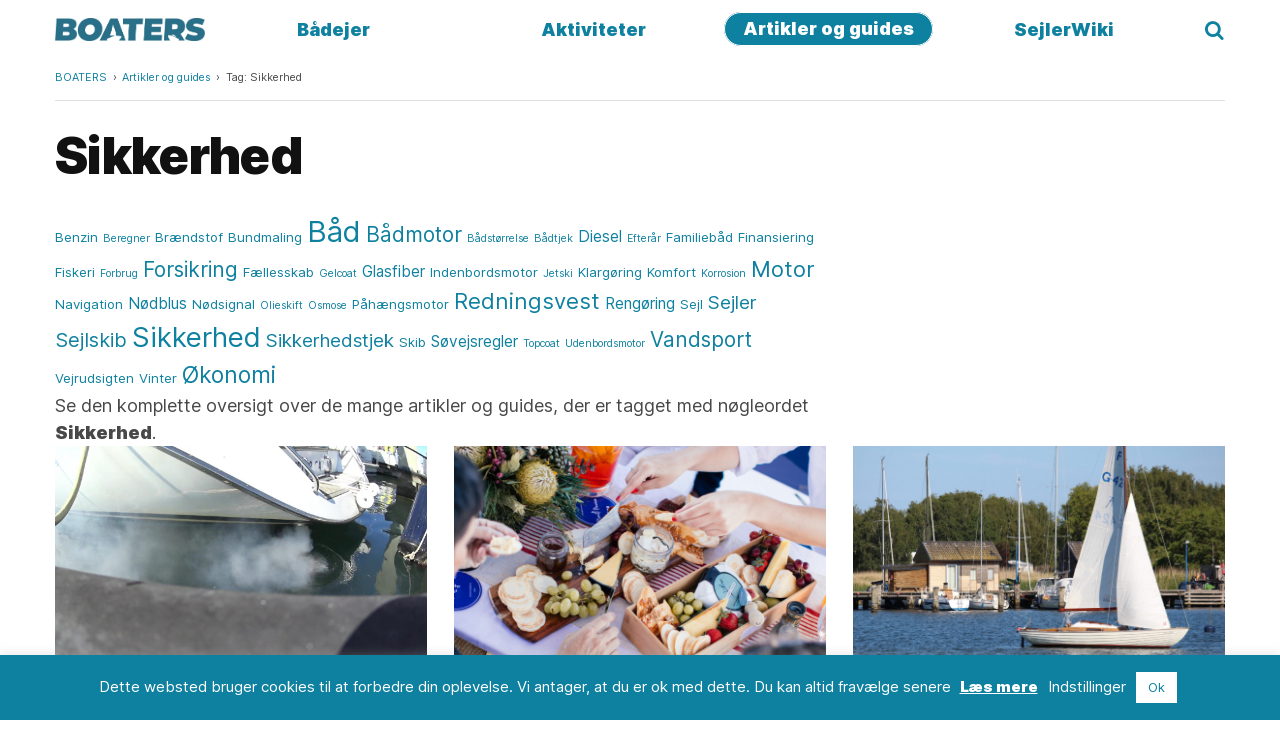

--- FILE ---
content_type: text/html; charset=UTF-8
request_url: https://boaters.dk/blog/tag/sikkerhed/
body_size: 12061
content:
<!DOCTYPE html><html lang=da-DK><head><style>img.lazy{min-height:1px}</style><link href=https://boaters.dk/wp-content/plugins/w3-total-cache/pub/js/lazyload.min.js as=script><meta charset="UTF-8"><meta name="viewport" content="height=device-height, width=device-width, initial-scale=1.0, minimum-scale=1.0"> <script>window.dataLayer=window.dataLayer||[];function gtag(){dataLayer.push(arguments);}
gtag('consent','default',{'ad_storage':'denied','ad_user_data':'denied','ad_personalization':'denied','analytics_storage':'denied'});setTimeout(function(){gtag('consent','update',{'ad_user_data':'granted','ad_personalization':'granted','ad_storage':'granted','analytics_storage':'granted'});},316);</script> <script>(function(w,d,s,l,i){w[l]=w[l]||[];w[l].push({'gtm.start':new Date().getTime(),event:'gtm.js'});var f=d.getElementsByTagName(s)[0],j=d.createElement(s),dl=l!='dataLayer'?'&l='+l:'';j.async=true;j.src='https://www.googletagmanager.com/gtm.js?id='+i+dl;f.parentNode.insertBefore(j,f);})(window,document,'script','dataLayer','GTM-WKD8NTW');</script> <link rel=apple-touch-icon sizes=180x180 href=/apple-touch-icon.png><link rel=icon type=image/png sizes=32x32 href=/favicon-32x32.png><link rel=icon type=image/png sizes=16x16 href=/favicon-16x16.png><link rel=manifest href=/manifest.json><link rel=search type=application/opensearchdescription+xml title="Search BOATERS" href=/opensearch.xml><meta name="theme-color" content="#ffffff"><meta name="p:domain_verify" content="ff4ab2acd625ef565c1840d40b38fc3c"><meta name='robots' content='noindex, follow'><style>img:is([sizes="auto" i], [sizes^="auto," i]){contain-intrinsic-size:3000px 1500px}</style><title>Sikkerhed - BOATERS</title><meta name="description" content="Se den komplette oversigt over de mange artikler og guides, der er tagget med nøgleordet Sikkerhed."><meta property="og:locale" content="da_DK"><meta property="og:type" content="article"><meta property="og:title" content="Sikkerhed - BOATERS"><meta property="og:description" content="Se den komplette oversigt over de mange artikler og guides, der er tagget med nøgleordet Sikkerhed."><meta property="og:url" content="https://boaters.dk/blog/tag/sikkerhed/"><meta property="og:site_name" content="BOATERS"><meta property="og:image" content="https://boaters.dk/wp-content/uploads/2019/12/baad.jpg"><meta property="og:image:width" content="1600"><meta property="og:image:height" content="900"><meta property="og:image:type" content="image/jpeg"><meta name="twitter:card" content="summary_large_image"> <script type=application/ld+json class=yoast-schema-graph>{"@context":"https://schema.org","@graph":[{"@type":"CollectionPage","@id":"https://boaters.dk/blog/tag/sikkerhed/","url":"https://boaters.dk/blog/tag/sikkerhed/","name":"Sikkerhed - BOATERS","isPartOf":{"@id":"https://boaters.dk/#website"},"primaryImageOfPage":{"@id":"https://boaters.dk/blog/tag/sikkerhed/#primaryimage"},"image":{"@id":"https://boaters.dk/blog/tag/sikkerhed/#primaryimage"},"thumbnailUrl":"https://boaters.dk/wp-content/uploads/2023/07/MAH00066_Moment.jpeg","description":"Se den komplette oversigt over de mange artikler og guides, der er tagget med nøgleordet Sikkerhed.","breadcrumb":{"@id":"https://boaters.dk/blog/tag/sikkerhed/#breadcrumb"},"inLanguage":"da-DK"},{"@type":"ImageObject","inLanguage":"da-DK","@id":"https://boaters.dk/blog/tag/sikkerhed/#primaryimage","url":"https://boaters.dk/wp-content/uploads/2023/07/MAH00066_Moment.jpeg","contentUrl":"https://boaters.dk/wp-content/uploads/2023/07/MAH00066_Moment.jpeg","width":1280,"height":720},{"@type":"BreadcrumbList","@id":"https://boaters.dk/blog/tag/sikkerhed/#breadcrumb","itemListElement":[{"@type":"ListItem","position":1,"name":"Hjem","item":"https://boaters.dk/"},{"@type":"ListItem","position":2,"name":"Sikkerhed"}]},{"@type":"WebSite","@id":"https://boaters.dk/#website","url":"https://boaters.dk/","name":"BOATERS","description":"velkommen på vandet","publisher":{"@id":"https://boaters.dk/#organization"},"potentialAction":[{"@type":"SearchAction","target":{"@type":"EntryPoint","urlTemplate":"https://boaters.dk/?s={search_term_string}"},"query-input":{"@type":"PropertyValueSpecification","valueRequired":true,"valueName":"search_term_string"}}],"inLanguage":"da-DK"},{"@type":"Organization","@id":"https://boaters.dk/#organization","name":"BOATERS","url":"https://boaters.dk/","logo":{"@type":"ImageObject","inLanguage":"da-DK","@id":"https://boaters.dk/#/schema/logo/image/","url":"https://boaters.dk/wp-content/uploads/2020/04/boaters.png","contentUrl":"https://boaters.dk/wp-content/uploads/2020/04/boaters.png","width":758,"height":115,"caption":"BOATERS"},"image":{"@id":"https://boaters.dk/#/schema/logo/image/"},"sameAs":["https://facebook.com/boatersdk/","https://instagram.com/boatersdk/","https://pinterest.com/boatersdk"]}]}</script> <link rel=alternate type=application/rss+xml title="BOATERS &raquo; Stories Feed" href=https://boaters.dk/web-stories/feed/ ><link rel="preload stylesheet" as=style  id=css-0-css href=https://boaters.dk/wp-content/mmr/1d10437b-1760822865.css type=text/css media=all><link rel="preload stylesheet" as=style  id=boaters-style-css href='https://boaters.dk/wp-content/themes/boaters/styles/styles.php?a=archive&#038;ver=c75990daf08f4f3764d3dc7ad33f17e3' type=text/css media=all><link rel="preload stylesheet" as=style  id=css-1-css href=https://boaters.dk/wp-content/mmr/9c4e0a9e-1760822863.css type=text/css media=all><style id=css-1-inline-css>.heateor_sss_button_instagram span.heateor_sss_svg,a.heateor_sss_instagram span.heateor_sss_svg{background:radial-gradient(circle at 30% 107%,#fdf497 0,#fdf497 5%,#fd5949 45%,#d6249f 60%,#285aeb 90%)}.heateor_sss_horizontal_sharing .heateor_sss_svg,.heateor_sss_standard_follow_icons_container .heateor_sss_svg{color:#fff;border-width:0px;border-style:solid;border-color:transparent}.heateor_sss_horizontal_sharing .heateorSssTCBackground{color:#666}.heateor_sss_horizontal_sharing span.heateor_sss_svg:hover,.heateor_sss_standard_follow_icons_container span.heateor_sss_svg:hover{border-color:transparent}.heateor_sss_vertical_sharing span.heateor_sss_svg,.heateor_sss_floating_follow_icons_container span.heateor_sss_svg{color:#fff;border-width:0px;border-style:solid;border-color:transparent}.heateor_sss_vertical_sharing .heateorSssTCBackground{color:#666}.heateor_sss_vertical_sharing span.heateor_sss_svg:hover,.heateor_sss_floating_follow_icons_container span.heateor_sss_svg:hover{border-color:transparent}@media screen and (max-width:783px){.heateor_sss_vertical_sharing{display:none!important}}</style><link rel="preload stylesheet" as=style  id=css-2-css href=https://boaters.dk/wp-content/mmr/169203a2-1660083107.css type=text/css media=all> <script src=https://boaters.dk/wp-content/mmr/29cc050d-1699695149.min.js id=js-3-js></script> <script id=js-4-js-extra>var Cli_Data={"nn_cookie_ids":[],"cookielist":[],"non_necessary_cookies":[],"ccpaEnabled":"","ccpaRegionBased":"","ccpaBarEnabled":"","strictlyEnabled":["necessary","obligatoire"],"ccpaType":"gdpr","js_blocking":"","custom_integration":"","triggerDomRefresh":"","secure_cookies":""};var cli_cookiebar_settings={"animate_speed_hide":"500","animate_speed_show":"500","background":"#0e80a0","border":"#b1a6a6c2","border_on":"","button_1_button_colour":"#ffffff","button_1_button_hover":"#cccccc","button_1_link_colour":"#0e80a0","button_1_as_button":"1","button_1_new_win":"","button_2_button_colour":"#333","button_2_button_hover":"#292929","button_2_link_colour":"#ffffff","button_2_as_button":"","button_2_hidebar":"1","button_3_button_colour":"#000","button_3_button_hover":"#000000","button_3_link_colour":"#fff","button_3_as_button":"1","button_3_new_win":"","button_4_button_colour":"#ffffff","button_4_button_hover":"#cccccc","button_4_link_colour":"#ffffff","button_4_as_button":"","button_7_button_colour":"#61a229","button_7_button_hover":"#4e8221","button_7_link_colour":"#fff","button_7_as_button":"1","button_7_new_win":"","font_family":"inherit","header_fix":"","notify_animate_hide":"1","notify_animate_show":"","notify_div_id":"#cookie-law-info-bar","notify_position_horizontal":"left","notify_position_vertical":"bottom","scroll_close":"","scroll_close_reload":"","accept_close_reload":"1","reject_close_reload":"","showagain_tab":"","showagain_background":"#fff","showagain_border":"#000","showagain_div_id":"#cookie-law-info-again","showagain_x_position":"100px","text":"#ffffff","show_once_yn":"","show_once":"10000","logging_on":"","as_popup":"","popup_overlay":"1","bar_heading_text":"","cookie_bar_as":"banner","popup_showagain_position":"bottom-right","widget_position":"left"};var log_object={"ajax_url":"https:\/\/boaters.dk\/wp-admin\/admin-ajax.php"};</script> <script src=https://boaters.dk/wp-content/mmr/40f1065b-1760822850.js id=js-4-js></script> <link rel=https://api.w.org/ href=https://boaters.dk/wp-json/ ><link rel=alternate title=JSON type=application/json href=https://boaters.dk/wp-json/wp/v2/tags/106><style>.wtr-time-wrap{margin:0 10px}.wtr-time-number{}</style><style id=wtr_settings-dynamic-css title=dynamic-css class=redux-options-output>.wtr-time-wrap{color:#CCC;font-size:16px}</style></head><body class="archive tag tag-sikkerhed tag-106 wp-custom-logo wp-theme-boaters noptin"><div id=page class=site> <a class="skip-link screen-reader-text" href=#content>Skip to content</a><header id=masthead class=site-header role=banner><div class="site-header-inner "><div class=site-branding> <a href=https://boaters.dk/ class=custom-logo-link rel=home aria-current=page title=BOATERS> <img class=lazy width=758 height=115 src="data:image/svg+xml,%3Csvg%20xmlns='http://www.w3.org/2000/svg'%20viewBox='0%200%20758%20115'%3E%3C/svg%3E" data-src=https://boaters.dk/wp-content/themes/boaters/images/boaters.webp title=BOATERS> </a></div><nav id=site-navigation class="main-navigation hide-on-print" role=navigation><div class=menu-main-container><ul id=menu-main class=menu><li id=menu-item-1734 class="menu-item menu-item-type-post_type menu-item-object-page menu-item-1734"><a href=https://boaters.dk/baadejer/ >Bådejer</a></li> <li id=menu-item-871 class="menu-item menu-item-type-post_type menu-item-object-page menu-item-871"><a href=https://boaters.dk/aktiviteter/ >Aktiviteter</a></li> <li id=menu-item-10 class="menu-item menu-item-type-post_type menu-item-object-page current_page_parent menu-item-10"><a href=https://boaters.dk/blog/ >Artikler og guides</a></li> <li id=menu-item-1354 class="menu-item menu-item-type-post_type menu-item-object-page menu-item-1354"><a href=https://boaters.dk/wiki/ >SejlerWiki</a></li> <li class=menu-item-search> <a href=javascript:void(0); title=Søg><i class="icon icon-search"></i></a> </li></ul></div></nav><form id=searchform class="search-bar hide-on-print" action=https://boaters.dk/ method=get role=search><div class=field style="display: inline-block;width: 100%; "> <input type=search placeholder="Hvad kigger du efter?" style="font-size: .8rem;width: 100%;box-sizing: border-box;" name=s id=search value></div> <button type=submit class=button>Søg</button> <a href=javascript:void(0); class=btn-close-search>&times;</a></form></div></header><div id=content class="site-content group"><div class=container><div class="site-breadcrumbs hide-on-print d-none md:d-block"><nav id=breadcrumbs role=navigation aria-label=Breadcrumb class="breadcrumbs hide-on-print"><ol><li><a href=https://boaters.dk>BOATERS</a></li><li><a href=https://boaters.dk/blog/ >Artikler og guides</a></li><li>Tag: Sikkerhed</li></ol></nav></div><div id=primary class="content-area col-md-8 archive "><main id=main class=site-main role=main><header class=entry-header><h1 class="entry-title">Sikkerhed</h1><div class=tag-cloud><a href=https://boaters.dk/blog/tag/benzin/ class="tag-cloud-link tag-link-52 tag-link-position-1" style="font-size: 9.953488372093pt;" aria-label="Benzin (3 elementer)">Benzin</a> <a href=https://boaters.dk/blog/tag/beregner/ class="tag-cloud-link tag-link-49 tag-link-position-2" style="font-size: 8pt;" aria-label="Beregner (2 elementer)">Beregner</a> <a href=https://boaters.dk/blog/tag/braendstof/ class="tag-cloud-link tag-link-51 tag-link-position-3" style="font-size: 9.953488372093pt;" aria-label="Brændstof (3 elementer)">Brændstof</a> <a href=https://boaters.dk/blog/tag/bundmaling/ class="tag-cloud-link tag-link-35 tag-link-position-4" style="font-size: 9.953488372093pt;" aria-label="Bundmaling (3 elementer)">Bundmaling</a> <a href=https://boaters.dk/blog/tag/baad/ class="tag-cloud-link tag-link-10 tag-link-position-5" style="font-size: 22pt;" aria-label="Båd (21 elementer)">Båd</a> <a href=https://boaters.dk/blog/tag/baadmotor/ class="tag-cloud-link tag-link-27 tag-link-position-6" style="font-size: 15.651162790698pt;" aria-label="Bådmotor (8 elementer)">Bådmotor</a> <a href=https://boaters.dk/blog/tag/baadstoerrelse/ class="tag-cloud-link tag-link-17 tag-link-position-7" style="font-size: 8pt;" aria-label="Bådstørrelse (2 elementer)">Bådstørrelse</a> <a href=https://boaters.dk/blog/tag/baadtjek/ class="tag-cloud-link tag-link-76 tag-link-position-8" style="font-size: 8pt;" aria-label="Bådtjek (2 elementer)">Bådtjek</a> <a href=https://boaters.dk/blog/tag/diesel/ class="tag-cloud-link tag-link-53 tag-link-position-9" style="font-size: 11.581395348837pt;" aria-label="Diesel (4 elementer)">Diesel</a> <a href=https://boaters.dk/blog/tag/efteraar/ class="tag-cloud-link tag-link-67 tag-link-position-10" style="font-size: 8pt;" aria-label="Efterår (2 elementer)">Efterår</a> <a href=https://boaters.dk/blog/tag/familiebaad/ class="tag-cloud-link tag-link-93 tag-link-position-11" style="font-size: 9.953488372093pt;" aria-label="Familiebåd (3 elementer)">Familiebåd</a> <a href=https://boaters.dk/blog/tag/finansiering/ class="tag-cloud-link tag-link-40 tag-link-position-12" style="font-size: 9.953488372093pt;" aria-label="Finansiering (3 elementer)">Finansiering</a> <a href=https://boaters.dk/blog/tag/fiskeri/ class="tag-cloud-link tag-link-19 tag-link-position-13" style="font-size: 9.953488372093pt;" aria-label="Fiskeri (3 elementer)">Fiskeri</a> <a href=https://boaters.dk/blog/tag/forbrug/ class="tag-cloud-link tag-link-54 tag-link-position-14" style="font-size: 8pt;" aria-label="Forbrug (2 elementer)">Forbrug</a> <a href=https://boaters.dk/blog/tag/forsikring/ class="tag-cloud-link tag-link-9 tag-link-position-15" style="font-size: 15.651162790698pt;" aria-label="Forsikring (8 elementer)">Forsikring</a> <a href=https://boaters.dk/blog/tag/faellesskab/ class="tag-cloud-link tag-link-104 tag-link-position-16" style="font-size: 9.953488372093pt;" aria-label="Fællesskab (3 elementer)">Fællesskab</a> <a href=https://boaters.dk/blog/tag/gelcoat/ class="tag-cloud-link tag-link-34 tag-link-position-17" style="font-size: 8pt;" aria-label="Gelcoat (2 elementer)">Gelcoat</a> <a href=https://boaters.dk/blog/tag/glasfiber/ class="tag-cloud-link tag-link-31 tag-link-position-18" style="font-size: 11.581395348837pt;" aria-label="Glasfiber (4 elementer)">Glasfiber</a> <a href=https://boaters.dk/blog/tag/indenbordsmotor/ class="tag-cloud-link tag-link-26 tag-link-position-19" style="font-size: 9.953488372093pt;" aria-label="Indenbordsmotor (3 elementer)">Indenbordsmotor</a> <a href=https://boaters.dk/blog/tag/jetski/ class="tag-cloud-link tag-link-15 tag-link-position-20" style="font-size: 8pt;" aria-label="Jetski (2 elementer)">Jetski</a> <a href=https://boaters.dk/blog/tag/klargoering/ class="tag-cloud-link tag-link-36 tag-link-position-21" style="font-size: 9.953488372093pt;" aria-label="Klargøring (3 elementer)">Klargøring</a> <a href=https://boaters.dk/blog/tag/komfort/ class="tag-cloud-link tag-link-140 tag-link-position-22" style="font-size: 9.953488372093pt;" aria-label="Komfort (3 elementer)">Komfort</a> <a href=https://boaters.dk/blog/tag/korrosion/ class="tag-cloud-link tag-link-59 tag-link-position-23" style="font-size: 8pt;" aria-label="Korrosion (2 elementer)">Korrosion</a> <a href=https://boaters.dk/blog/tag/motor/ class="tag-cloud-link tag-link-28 tag-link-position-24" style="font-size: 16.46511627907pt;" aria-label="Motor (9 elementer)">Motor</a> <a href=https://boaters.dk/blog/tag/navigation/ class="tag-cloud-link tag-link-128 tag-link-position-25" style="font-size: 9.953488372093pt;" aria-label="Navigation (3 elementer)">Navigation</a> <a href=https://boaters.dk/blog/tag/noedblus/ class="tag-cloud-link tag-link-110 tag-link-position-26" style="font-size: 11.581395348837pt;" aria-label="Nødblus (4 elementer)">Nødblus</a> <a href=https://boaters.dk/blog/tag/noedsignal/ class="tag-cloud-link tag-link-190 tag-link-position-27" style="font-size: 9.953488372093pt;" aria-label="Nødsignal (3 elementer)">Nødsignal</a> <a href=https://boaters.dk/blog/tag/olieskift/ class="tag-cloud-link tag-link-25 tag-link-position-28" style="font-size: 8pt;" aria-label="Olieskift (2 elementer)">Olieskift</a> <a href=https://boaters.dk/blog/tag/osmose/ class="tag-cloud-link tag-link-38 tag-link-position-29" style="font-size: 8pt;" aria-label="Osmose (2 elementer)">Osmose</a> <a href=https://boaters.dk/blog/tag/paahaengsmotor/ class="tag-cloud-link tag-link-29 tag-link-position-30" style="font-size: 9.953488372093pt;" aria-label="Påhængsmotor (3 elementer)">Påhængsmotor</a> <a href=https://boaters.dk/blog/tag/redningsvest/ class="tag-cloud-link tag-link-70 tag-link-position-31" style="font-size: 16.46511627907pt;" aria-label="Redningsvest (9 elementer)">Redningsvest</a> <a href=https://boaters.dk/blog/tag/rengoering/ class="tag-cloud-link tag-link-203 tag-link-position-32" style="font-size: 11.581395348837pt;" aria-label="Rengøring (4 elementer)">Rengøring</a> <a href=https://boaters.dk/blog/tag/sejl/ class="tag-cloud-link tag-link-204 tag-link-position-33" style="font-size: 9.953488372093pt;" aria-label="Sejl (3 elementer)">Sejl</a> <a href=https://boaters.dk/blog/tag/sejler/ class="tag-cloud-link tag-link-145 tag-link-position-34" style="font-size: 14.023255813953pt;" aria-label="Sejler (6 elementer)">Sejler</a> <a href=https://boaters.dk/blog/tag/sejlskib/ class="tag-cloud-link tag-link-132 tag-link-position-35" style="font-size: 14.837209302326pt;" aria-label="Sejlskib (7 elementer)">Sejlskib</a> <a href=https://boaters.dk/blog/tag/sikkerhed/ class="tag-cloud-link tag-link-106 tag-link-position-36" style="font-size: 20.697674418605pt;" aria-label="Sikkerhed (17 elementer)">Sikkerhed</a> <a href=https://boaters.dk/blog/tag/sikkerhedstjek/ class="tag-cloud-link tag-link-107 tag-link-position-37" style="font-size: 14.023255813953pt;" aria-label="Sikkerhedstjek (6 elementer)">Sikkerhedstjek</a> <a href=https://boaters.dk/blog/tag/skib/ class="tag-cloud-link tag-link-60 tag-link-position-38" style="font-size: 9.953488372093pt;" aria-label="Skib (3 elementer)">Skib</a> <a href=https://boaters.dk/blog/tag/soevejsregler/ class="tag-cloud-link tag-link-113 tag-link-position-39" style="font-size: 11.581395348837pt;" aria-label="Søvejsregler (4 elementer)">Søvejsregler</a> <a href=https://boaters.dk/blog/tag/topcoat/ class="tag-cloud-link tag-link-33 tag-link-position-40" style="font-size: 8pt;" aria-label="Topcoat (2 elementer)">Topcoat</a> <a href=https://boaters.dk/blog/tag/udenbordsmotor/ class="tag-cloud-link tag-link-56 tag-link-position-41" style="font-size: 8pt;" aria-label="Udenbordsmotor (2 elementer)">Udenbordsmotor</a> <a href=https://boaters.dk/blog/tag/vandsport/ class="tag-cloud-link tag-link-21 tag-link-position-42" style="font-size: 15.651162790698pt;" aria-label="Vandsport (8 elementer)">Vandsport</a> <a href=https://boaters.dk/blog/tag/vejrudsigten/ class="tag-cloud-link tag-link-146 tag-link-position-43" style="font-size: 9.953488372093pt;" aria-label="Vejrudsigten (3 elementer)">Vejrudsigten</a> <a href=https://boaters.dk/blog/tag/vinter/ class="tag-cloud-link tag-link-66 tag-link-position-44" style="font-size: 9.953488372093pt;" aria-label="Vinter (3 elementer)">Vinter</a> <a href=https://boaters.dk/blog/tag/oekonomi/ class="tag-cloud-link tag-link-55 tag-link-position-45" style="font-size: 17.116279069767pt;" aria-label="Økonomi (10 elementer)">Økonomi</a></div><div class=entry-intro><p>Se den komplette oversigt over de mange artikler og guides, der er tagget med nøgleordet <b>Sikkerhed</b>.</p></div></header><div class=entry-content><div class="posts-loop grid thirds"><article id=post-5153 class="post-5153 post type-post status-publish format-standard has-post-thumbnail hentry category-vedligeholdelse tag-motor tag-sikkerhed"><div class=post-thumbnail> <a href=https://boaters.dk/blog/udstoedningsroeg/ ><img width=1280 height=720 src="data:image/svg+xml,%3Csvg%20xmlns='http://www.w3.org/2000/svg'%20viewBox='0%200%201280%20720'%3E%3C/svg%3E" data-src=https://boaters.dk/wp-content/uploads/2023/07/MAH00066_Moment.jpeg class="attachment-720x0 size-720x0 wp-post-image lazy" alt="Sender motoren farvede røgsignaler? Her er hvad de kan betyde" decoding=async data-srcset="https://boaters.dk/wp-content/uploads/2023/07/MAH00066_Moment.jpeg 1280w, https://boaters.dk/wp-content/uploads/2023/07/MAH00066_Moment-720x405.jpeg 720w, https://boaters.dk/wp-content/uploads/2023/07/MAH00066_Moment-1024x576.jpeg 1024w, https://boaters.dk/wp-content/uploads/2023/07/MAH00066_Moment-768x432.jpeg 768w, https://boaters.dk/wp-content/uploads/2023/07/MAH00066_Moment-820x461.jpeg 820w, https://boaters.dk/wp-content/uploads/2023/07/MAH00066_Moment-1200x675.jpeg 1200w, https://boaters.dk/wp-content/uploads/2023/07/MAH00066_Moment-150x84.jpeg 150w" data-sizes="(max-width: 1280px) 100vw, 1280px" title="Sender motoren farvede røgsignaler? Her er hvad de kan betyde"></a></div><div class=post-content><header class=entry-header><h2 class="entry-title"><a href=https://boaters.dk/blog/udstoedningsroeg/ rel=bookmark>Sender motoren farvede røgsignaler? Her er hvad de kan betyde</a></h2></header><div class=entry-content><p>Hvis motoren er lidt vrøvlet og hoster mere end normalt, og hvis den pludselig begynder at puste røg ud, så kan du faktisk lære ret meget om, hvad der foregår inde i motoren, bare ved at kigge på farven af røgen. Det kan også afsløre, om der er noget, der ikke helt spiller, og som måske skal fixes.</p><p><a href=https://boaters.dk/blog/udstoedningsroeg/ class=button>Læs mere</a></p></div></div></article><article id=post-4953 class="post-4953 post type-post status-publish format-standard has-post-thumbnail hentry category-motorbaad category-sejlads category-sejlbaad tag-mad tag-madlavning tag-opskrifter tag-proviant tag-sikkerhed tag-soesyge"><div class=post-thumbnail> <a href=https://boaters.dk/blog/madlavning/ ><img width=1600 height=900 src="data:image/svg+xml,%3Csvg%20xmlns='http://www.w3.org/2000/svg'%20viewBox='0%200%201600%20900'%3E%3C/svg%3E" data-src=https://boaters.dk/wp-content/uploads/2023/05/mad.jpg class="attachment-720x0 size-720x0 wp-post-image lazy" alt="Madlavning om bord: 5 tips til at lave skøn turmad på en båd" decoding=async data-srcset="https://boaters.dk/wp-content/uploads/2023/05/mad.jpg 1600w, https://boaters.dk/wp-content/uploads/2023/05/mad-720x405.jpg 720w, https://boaters.dk/wp-content/uploads/2023/05/mad-1024x576.jpg 1024w, https://boaters.dk/wp-content/uploads/2023/05/mad-768x432.jpg 768w, https://boaters.dk/wp-content/uploads/2023/05/mad-1536x864.jpg 1536w, https://boaters.dk/wp-content/uploads/2023/05/mad-820x461.jpg 820w, https://boaters.dk/wp-content/uploads/2023/05/mad-1200x675.jpg 1200w, https://boaters.dk/wp-content/uploads/2023/05/mad-150x84.jpg 150w" data-sizes="auto, (max-width: 1600px) 100vw, 1600px" title="Madlavning om bord: 5 tips til at lave skøn turmad på en båd"></a></div><div class=post-content><header class=entry-header><h2 class="entry-title"><a href=https://boaters.dk/blog/madlavning/ rel=bookmark>Madlavning om bord: 5 tips til at lave skøn turmad på en båd</a></h2></header><div class=entry-content><p>Madlavning om bord på en båd er lidt anderledes end madlavning derhjemme. For det første er pladsen trang, flere ting er mindre, blandt andet komfuret, køleskabet (hvis der er et), vasken, skabene til proviant og endda også skraldespanden. For det andet kan vand, sprit, gas og strøm være begrænset. En båd, ude på det åbne hav, skal være selvforsynende, og hvis man løber tør for strøm, sprit eller noget tredje midt i madlavningen, kan det betyde, at man ikke kan få noget at spise.</p><p><a href=https://boaters.dk/blog/madlavning/ class=button>Læs mere</a></p></div></div></article><article id=post-4955 class="post-4955 post type-post status-publish format-standard has-post-thumbnail hentry category-motorbaad category-rib category-sejlads category-sejlbaad tag-faellesskab tag-forsikring tag-oekonomi tag-sikkerhed tag-vandsport"><div class=post-thumbnail> <a href=https://boaters.dk/blog/sejlklub/ ><img width=1600 height=1080 src="data:image/svg+xml,%3Csvg%20xmlns='http://www.w3.org/2000/svg'%20viewBox='0%200%201600%201080'%3E%3C/svg%3E" data-src=https://boaters.dk/wp-content/uploads/2023/03/sejlklubber.jpg class="attachment-720x0 size-720x0 wp-post-image lazy" alt="Er du sejler? 10 fordele ved at være medlem af en sejlklub" decoding=async data-srcset="https://boaters.dk/wp-content/uploads/2023/03/sejlklubber.jpg 1600w, https://boaters.dk/wp-content/uploads/2023/03/sejlklubber-720x486.jpg 720w, https://boaters.dk/wp-content/uploads/2023/03/sejlklubber-1024x691.jpg 1024w, https://boaters.dk/wp-content/uploads/2023/03/sejlklubber-768x518.jpg 768w, https://boaters.dk/wp-content/uploads/2023/03/sejlklubber-1536x1037.jpg 1536w, https://boaters.dk/wp-content/uploads/2023/03/sejlklubber-820x554.jpg 820w, https://boaters.dk/wp-content/uploads/2023/03/sejlklubber-1200x810.jpg 1200w, https://boaters.dk/wp-content/uploads/2023/03/sejlklubber-150x101.jpg 150w" data-sizes="auto, (max-width: 1600px) 100vw, 1600px" title="Er du sejler? 10 fordele ved at være medlem af en sejlklub"></a></div><div class=post-content><header class=entry-header><h2 class="entry-title"><a href=https://boaters.dk/blog/sejlklub/ rel=bookmark>Er du sejler? 10 fordele ved at være medlem af en sejlklub</a></h2></header><div class=entry-content><p>Sejlklubberne er en del af det danske foreningsliv og noget, du kan have med i din sejlerlivsstil &#8211; uanset om det fylder meget eller lidt. At være medlem af en sejlklub kan være virkelig givende, men tid og engagement skal også til for at få fuldt udbytte.</p><p><a href=https://boaters.dk/blog/sejlklub/ class=button>Læs mere</a></p></div></div></article><article id=post-4690 class="post-4690 post type-post status-publish format-standard has-post-thumbnail hentry category-sejlads category-sikkerhed tag-baad tag-redningsvest tag-sikkerhed"><div class=post-thumbnail> <a href=https://boaters.dk/blog/kaentring/ ><img width=1600 height=980 src="data:image/svg+xml,%3Csvg%20xmlns='http://www.w3.org/2000/svg'%20viewBox='0%200%201600%20980'%3E%3C/svg%3E" data-src=https://boaters.dk/wp-content/uploads/2023/02/kantring-capsize.jpg class="attachment-720x0 size-720x0 wp-post-image lazy" alt="Kæntring: Hvad gør du, hvis din båd kæntrer?" decoding=async data-srcset="https://boaters.dk/wp-content/uploads/2023/02/kantring-capsize.jpg 1600w, https://boaters.dk/wp-content/uploads/2023/02/kantring-capsize-720x441.jpg 720w, https://boaters.dk/wp-content/uploads/2023/02/kantring-capsize-1024x627.jpg 1024w, https://boaters.dk/wp-content/uploads/2023/02/kantring-capsize-768x470.jpg 768w, https://boaters.dk/wp-content/uploads/2023/02/kantring-capsize-1536x941.jpg 1536w, https://boaters.dk/wp-content/uploads/2023/02/kantring-capsize-820x502.jpg 820w, https://boaters.dk/wp-content/uploads/2023/02/kantring-capsize-1200x735.jpg 1200w, https://boaters.dk/wp-content/uploads/2023/02/kantring-capsize-150x92.jpg 150w" data-sizes="auto, (max-width: 1600px) 100vw, 1600px" title="Kæntring: Hvad gør du, hvis din båd kæntrer?"></a></div><div class=post-content><header class=entry-header><h2 class="entry-title"><a href=https://boaters.dk/blog/kaentring/ rel=bookmark>Kæntring: Hvad gør du, hvis din båd kæntrer?</a></h2></header><div class=entry-content><p>For de, der elsker at sejle, kan tanken om at kæntre en båd være skræmmende, uanset deres erfaringsniveau. Desværre ignorerer mange dette faktum og håber, at uheld ikke vil ske. Men det er klogt at være forberedt og forbedre sine færdigheder, så man er bedre rustet, hvis uheldet skulle være ude.</p><p><a href=https://boaters.dk/blog/kaentring/ class=button>Læs mere</a></p></div></div></article><article id=post-4710 class="post-4710 post type-post status-publish format-standard has-post-thumbnail hentry category-sejlads category-sikkerhed tag-faerdigheder tag-foerstehjaelp tag-kommunikation tag-navigation tag-sikkerhed tag-soefart tag-soevejsregler tag-stress tag-vejr"><div class=post-thumbnail> <a href=https://boaters.dk/blog/sejlklar/ ><img width=1600 height=1067 src="data:image/svg+xml,%3Csvg%20xmlns='http://www.w3.org/2000/svg'%20viewBox='0%200%201600%201067'%3E%3C/svg%3E" data-src=https://boaters.dk/wp-content/uploads/2023/01/sejlklar-seasharp.jpg class="attachment-720x0 size-720x0 wp-post-image lazy" alt="Sejlklar: 13 søstærke færdigheder så du undgår problemer på sejlturen" decoding=async data-srcset="https://boaters.dk/wp-content/uploads/2023/01/sejlklar-seasharp.jpg 1600w, https://boaters.dk/wp-content/uploads/2023/01/sejlklar-seasharp-720x480.jpg 720w, https://boaters.dk/wp-content/uploads/2023/01/sejlklar-seasharp-1024x683.jpg 1024w, https://boaters.dk/wp-content/uploads/2023/01/sejlklar-seasharp-768x512.jpg 768w, https://boaters.dk/wp-content/uploads/2023/01/sejlklar-seasharp-1536x1024.jpg 1536w, https://boaters.dk/wp-content/uploads/2023/01/sejlklar-seasharp-820x547.jpg 820w, https://boaters.dk/wp-content/uploads/2023/01/sejlklar-seasharp-1200x800.jpg 1200w, https://boaters.dk/wp-content/uploads/2023/01/sejlklar-seasharp-150x100.jpg 150w" data-sizes="auto, (max-width: 1600px) 100vw, 1600px" title="Sejlklar: 13 søstærke færdigheder så du undgår problemer på sejlturen"></a></div><div class=post-content><header class=entry-header><h2 class="entry-title"><a href=https://boaters.dk/blog/sejlklar/ rel=bookmark>Sejlklar: 13 søstærke færdigheder så du undgår problemer på sejlturen</a></h2></header><div class=entry-content><p>På vandet er det vigtigt at kunne bevare roen og overblikket. Selvom lystsejlads ikke er en ekstremsport kan det hurtigt ende i en farlig situation hvis du ikke har de nødvendige færdigheder til at opholde dig på vandet.</p><p><a href=https://boaters.dk/blog/sejlklar/ class=button>Læs mere</a></p></div></div></article><article id=post-4419 class="post-4419 post type-post status-publish format-standard has-post-thumbnail hentry category-motorbaad category-sejlbaad category-sikkerhed tag-forsikring tag-sikkerhed"><div class=post-thumbnail> <a href=https://boaters.dk/blog/fender/ ><img width=1600 height=1190 src="data:image/svg+xml,%3Csvg%20xmlns='http://www.w3.org/2000/svg'%20viewBox='0%200%201600%201190'%3E%3C/svg%3E" data-src=https://boaters.dk/wp-content/uploads/2022/08/fender.jpg class="attachment-720x0 size-720x0 wp-post-image lazy" alt="Hvilke, og hvor mange fendere har jeg brug for til min båd?" decoding=async data-srcset="https://boaters.dk/wp-content/uploads/2022/08/fender.jpg 1600w, https://boaters.dk/wp-content/uploads/2022/08/fender-300x223.jpg 300w, https://boaters.dk/wp-content/uploads/2022/08/fender-1024x762.jpg 1024w, https://boaters.dk/wp-content/uploads/2022/08/fender-768x571.jpg 768w, https://boaters.dk/wp-content/uploads/2022/08/fender-1536x1142.jpg 1536w, https://boaters.dk/wp-content/uploads/2022/08/fender-720x536.jpg 720w, https://boaters.dk/wp-content/uploads/2022/08/fender-820x610.jpg 820w, https://boaters.dk/wp-content/uploads/2022/08/fender-1200x893.jpg 1200w, https://boaters.dk/wp-content/uploads/2022/08/fender-150x112.jpg 150w" data-sizes="auto, (max-width: 1600px) 100vw, 1600px" title="Hvilke, og hvor mange fendere har jeg brug for til min båd?"></a></div><div class=post-content><header class=entry-header><h2 class="entry-title"><a href=https://boaters.dk/blog/fender/ rel=bookmark>Hvilke, og hvor mange fendere har jeg brug for til min båd?</a></h2></header><div class=entry-content><p>Fenderen er et vigtigt stykke udstyr til at beskytte skroget mod sammenstød med bådebroer, pæle eller andre både. De er en vigtig forudsætning for at undgå skader på din båd og andre både omkring dig.</p><p><a href=https://boaters.dk/blog/fender/ class=button>Læs mere</a></p></div></div></article><article id=post-3733 class="post-3733 post type-post status-publish format-standard has-post-thumbnail hentry category-sejlads category-sikkerhed tag-baad tag-redningsvest tag-sikkerhed"><div class=post-thumbnail> <a href=https://boaters.dk/blog/mand-over-bord/ ><img width=1600 height=973 src="data:image/svg+xml,%3Csvg%20xmlns='http://www.w3.org/2000/svg'%20viewBox='0%200%201600%20973'%3E%3C/svg%3E" data-src=https://boaters.dk/wp-content/uploads/2022/01/mand-over-bord.jpg class="attachment-720x0 size-720x0 wp-post-image lazy" alt="Mand over bord: tag dig i agt og øv disse manøvrer regelmæssigt" decoding=async data-srcset="https://boaters.dk/wp-content/uploads/2022/01/mand-over-bord.jpg 1600w, https://boaters.dk/wp-content/uploads/2022/01/mand-over-bord-300x182.jpg 300w, https://boaters.dk/wp-content/uploads/2022/01/mand-over-bord-1024x623.jpg 1024w, https://boaters.dk/wp-content/uploads/2022/01/mand-over-bord-768x467.jpg 768w, https://boaters.dk/wp-content/uploads/2022/01/mand-over-bord-1536x934.jpg 1536w, https://boaters.dk/wp-content/uploads/2022/01/mand-over-bord-720x438.jpg 720w, https://boaters.dk/wp-content/uploads/2022/01/mand-over-bord-820x499.jpg 820w, https://boaters.dk/wp-content/uploads/2022/01/mand-over-bord-1200x730.jpg 1200w, https://boaters.dk/wp-content/uploads/2022/01/mand-over-bord-150x91.jpg 150w" data-sizes="auto, (max-width: 1600px) 100vw, 1600px" title="Mand over bord: tag dig i agt og øv disse manøvrer regelmæssigt"></a></div><div class=post-content><header class=entry-header><h2 class="entry-title"><a href=https://boaters.dk/blog/mand-over-bord/ rel=bookmark>Mand over bord: tag dig i agt og øv disse manøvrer regelmæssigt</a></h2></header><div class=entry-content><p>Det gælder om at holde hovedet koldt og handle hurtigt. Har du haft en mand over bord ulykke på nært hold, så ved du hvor vigtigt det er. Er det længe siden du har øvet mand over bord, bør du få opfrisket dine færdigheder.</p><p><a href=https://boaters.dk/blog/mand-over-bord/ class=button>Læs mere</a></p></div></div></article><article id=post-3591 class="post-3591 post type-post status-publish format-standard has-post-thumbnail hentry category-motorbaad category-rib category-sejlads category-sejlbaad category-sikkerhed category-vedligeholdelse tag-baad tag-foedselsdag tag-gaver tag-jul tag-sikkerhed tag-vandsport"><div class=post-thumbnail> <a href=https://boaters.dk/blog/sejlergaver/ ><img width=1600 height=900 src="data:image/svg+xml,%3Csvg%20xmlns='http://www.w3.org/2000/svg'%20viewBox='0%200%201600%20900'%3E%3C/svg%3E" data-src=https://boaters.dk/wp-content/uploads/2021/11/gave-til-baadejeren.jpg class="attachment-720x0 size-720x0 wp-post-image lazy" alt="10 gaveidéer til sejleren - til jul og enhver anden lejlighed" decoding=async data-srcset="https://boaters.dk/wp-content/uploads/2021/11/gave-til-baadejeren.jpg 1600w, https://boaters.dk/wp-content/uploads/2021/11/gave-til-baadejeren-300x169.jpg 300w, https://boaters.dk/wp-content/uploads/2021/11/gave-til-baadejeren-1024x576.jpg 1024w, https://boaters.dk/wp-content/uploads/2021/11/gave-til-baadejeren-768x432.jpg 768w, https://boaters.dk/wp-content/uploads/2021/11/gave-til-baadejeren-1536x864.jpg 1536w, https://boaters.dk/wp-content/uploads/2021/11/gave-til-baadejeren-720x405.jpg 720w, https://boaters.dk/wp-content/uploads/2021/11/gave-til-baadejeren-820x461.jpg 820w, https://boaters.dk/wp-content/uploads/2021/11/gave-til-baadejeren-1200x675.jpg 1200w, https://boaters.dk/wp-content/uploads/2021/11/gave-til-baadejeren-150x84.jpg 150w" data-sizes="auto, (max-width: 1600px) 100vw, 1600px" title="10 gaveidéer til sejleren - til jul og enhver anden lejlighed"></a></div><div class=post-content><header class=entry-header><h2 class="entry-title"><a href=https://boaters.dk/blog/sejlergaver/ rel=bookmark>10 gaveidéer til sejleren &#8211; til jul og enhver anden lejlighed</a></h2></header><div class=entry-content><p>Uanset om lejligheden er jul, fars dag, mors dag eller en særlig fødselsdag, spekulerer du sikkert på, hvilken slags gave du kan give sejleren, du elsker, til at fejre dagen som aldrig før.</p><p><a href=https://boaters.dk/blog/sejlergaver/ class=button>Læs mere</a></p></div></div></article><article id=post-3296 class="post-3296 post type-post status-publish format-standard has-post-thumbnail hentry category-motorbaad category-rib category-sejlbaad category-vedligeholdelse tag-baad tag-baadmotor tag-motor tag-sikkerhed tag-sikkerhedstjek"><div class=post-thumbnail> <a href=https://boaters.dk/blog/vedligeholdelse/ ><img width=1600 height=881 src="data:image/svg+xml,%3Csvg%20xmlns='http://www.w3.org/2000/svg'%20viewBox='0%200%201600%20881'%3E%3C/svg%3E" data-src=https://boaters.dk/wp-content/uploads/2021/08/baad-servicetjek.jpg class="attachment-720x0 size-720x0 wp-post-image lazy" alt="Hvor svært er det at vedligeholde en båd?" decoding=async data-srcset="https://boaters.dk/wp-content/uploads/2021/08/baad-servicetjek.jpg 1600w, https://boaters.dk/wp-content/uploads/2021/08/baad-servicetjek-300x165.jpg 300w, https://boaters.dk/wp-content/uploads/2021/08/baad-servicetjek-1024x564.jpg 1024w, https://boaters.dk/wp-content/uploads/2021/08/baad-servicetjek-768x423.jpg 768w, https://boaters.dk/wp-content/uploads/2021/08/baad-servicetjek-1536x846.jpg 1536w, https://boaters.dk/wp-content/uploads/2021/08/baad-servicetjek-720x396.jpg 720w, https://boaters.dk/wp-content/uploads/2021/08/baad-servicetjek-820x452.jpg 820w, https://boaters.dk/wp-content/uploads/2021/08/baad-servicetjek-1200x661.jpg 1200w, https://boaters.dk/wp-content/uploads/2021/08/baad-servicetjek-150x83.jpg 150w" data-sizes="auto, (max-width: 1600px) 100vw, 1600px" title="Hvor svært er det at vedligeholde en båd?"></a></div><div class=post-content><header class=entry-header><h2 class="entry-title"><a href=https://boaters.dk/blog/vedligeholdelse/ rel=bookmark>Hvor svært er det at vedligeholde en båd?</a></h2></header><div class=entry-content><p>Vedligeholdelse af din båd minder meget om at tage sig af din bil. Det er ikke svært at vedligeholde din båd, men det kræver at du er konsekvent og dedikeret.</p><p><a href=https://boaters.dk/blog/vedligeholdelse/ class=button>Læs mere</a></p></div></div></article><article id=post-2934 class="post-2934 post type-post status-publish format-standard has-post-thumbnail hentry category-sejlads category-sikkerhed tag-anker tag-faellesskab tag-gps tag-navigation tag-redningsvest tag-sikkerhed tag-vhf"><div class=post-thumbnail> <a href=https://boaters.dk/blog/sjovere-sejlads/ ><img width=1600 height=1067 src="data:image/svg+xml,%3Csvg%20xmlns='http://www.w3.org/2000/svg'%20viewBox='0%200%201600%201067'%3E%3C/svg%3E" data-src=https://boaters.dk/wp-content/uploads/2021/03/happy-family-at-sea.jpg class="attachment-720x0 size-720x0 wp-post-image lazy" alt="Sejlsæson 2023: Sådan får du en god start på vandet i år" decoding=async data-srcset="https://boaters.dk/wp-content/uploads/2021/03/happy-family-at-sea.jpg 1600w, https://boaters.dk/wp-content/uploads/2021/03/happy-family-at-sea-300x200.jpg 300w, https://boaters.dk/wp-content/uploads/2021/03/happy-family-at-sea-1024x683.jpg 1024w, https://boaters.dk/wp-content/uploads/2021/03/happy-family-at-sea-768x512.jpg 768w, https://boaters.dk/wp-content/uploads/2021/03/happy-family-at-sea-1536x1024.jpg 1536w, https://boaters.dk/wp-content/uploads/2021/03/happy-family-at-sea-720x480.jpg 720w, https://boaters.dk/wp-content/uploads/2021/03/happy-family-at-sea-820x547.jpg 820w, https://boaters.dk/wp-content/uploads/2021/03/happy-family-at-sea-1200x800.jpg 1200w, https://boaters.dk/wp-content/uploads/2021/03/happy-family-at-sea-150x100.jpg 150w" data-sizes="auto, (max-width: 1600px) 100vw, 1600px" title="Sejlsæson 2023: Sådan får du en god start på vandet i år"></a></div><div class=post-content><header class=entry-header><h2 class="entry-title"><a href=https://boaters.dk/blog/sjovere-sejlads/ rel=bookmark>Sejlsæson 2023: Sådan får du en god start på vandet i år</a></h2></header><div class=entry-content><p>Stille roligt nærmer vi os sejlsæsonen 2023 og du tripper sikkert allerede for at sætte sejl eller starte motoren! Det gør vi også. Men husk på, det hele starter med en sikker sejloplevelse, og mangler du lidt på rutinen og har brug for en opfriskning, kan du læse vores mange guides, hvor du kan blive godt forberedt inden du stikker til søs.</p><p><a href=https://boaters.dk/blog/sjovere-sejlads/ class=button>Læs mere</a></p></div></div></article></div><nav class="navigation pagination group" role=navigation><h2 class="screen-reader-text">Indlægsinddeling</h2><div class=nav-links><span aria-current=page class="page-numbers current">1</span> <a class=page-numbers href=https://boaters.dk/blog/tag/sikkerhed/page/2/ >2</a> <a class="next page-numbers" href=https://boaters.dk/blog/tag/sikkerhed/page/2/ >Næste</a></div></nav></div></main></div></div></div><div id=dock> <button id=BackToTopBtn class=hide-on-print data-scrollto=#page title="Go to top">Til toppen</button></div><footer id=colophon class="site-footer group" role=contentinfo><div class=site-footer-inner><div class=site-branding> <a href=https://boaters.dk/ class=custom-logo-link rel=home><img width=758 height=115 src="data:image/svg+xml,%3Csvg%20xmlns='http://www.w3.org/2000/svg'%20viewBox='0%200%20758%20115'%3E%3C/svg%3E" data-src=https://boaters.dk/wp-content/uploads/2020/04/boaters.png class="custom-logo lazy" alt=BOATERS decoding=async data-srcset="https://boaters.dk/wp-content/uploads/2020/04/boaters.png 758w, https://boaters.dk/wp-content/uploads/2020/04/boaters-300x46.png 300w, https://boaters.dk/wp-content/uploads/2020/04/boaters-720x109.png 720w" data-sizes="(max-width: 758px) 100vw, 758px" title="Sejlsæson 2023: Sådan får du en god start på vandet i år"></a><div class=copyright>&copy; 2026</div></div><div class="link-groups hide-on-print"><ul> <li><h4>Kontakt</h4><nav class=footer-navigation role=navigation aria-label=Kontakt><div class=menu-kontakt-container><ul id=menu-kontakt class="menu clearfix"><li id=menu-item-2069 class="menu-item menu-item-type-post_type menu-item-object-page menu-item-2069"><a href=https://boaters.dk/hjaelp/ >Har du en god idé?</a></li> <li id=menu-item-2070 class="menu-item menu-item-type-post_type menu-item-object-page menu-item-2070"><a href=https://boaters.dk/kontakt/ >Skriv til os</a></li></ul></div></nav> </li> <li><h4>BOATERS</h4><nav class=footer-navigation role=navigation aria-label=BOATERS><div class=menu-boaters-container><ul id=menu-boaters class="menu clearfix"><li id=menu-item-362 class="menu-item menu-item-type-post_type menu-item-object-page menu-item-362"><a href=https://boaters.dk/om/ >Om BOATERS</a></li> <li id=menu-item-360 class="menu-item menu-item-type-post_type menu-item-object-page menu-item-360"><a href=https://boaters.dk/vilkaar/ >Vilkår for brug</a></li> <li id=menu-item-361 class="menu-item menu-item-type-post_type menu-item-object-page menu-item-privacy-policy menu-item-361"><a rel=privacy-policy href=https://boaters.dk/privatlivspolitik/ >Privatlivspolitik</a></li> <li id=menu-item-5483 class="menu-item menu-item-type-custom menu-item-object-custom menu-item-5483"><a href=https://baadforum.dk>Bådforum</a></li></ul></div></nav> </li> <li><h4>Sociale medier</h4><nav class=footer-navigation role=navigation aria-label="Sociale medier"><div class=menu-sociale-medier-container><ul id=menu-sociale-medier class="menu clearfix"><li id=menu-item-62 class="menu-item menu-item-type-custom menu-item-object-custom menu-item-62"><a target=_blank href=https://www.facebook.com/boatersdk/ >Facebook</a></li> <li id=menu-item-296 class="menu-item menu-item-type-custom menu-item-object-custom menu-item-296"><a target=_blank href=https://instagram.com/boatersdk/ >Instagram</a></li></ul></div></nav> </li></ul></div></div></footer></div><div class="mobile-nav hide-on-print"><div class=mobile-inner-nav-toggle><i class=icon-menu></i></div><ul id=menu-main-1 class=menu><li class="menu-item menu-item-type-post_type menu-item-object-page menu-item-1734"><a href=https://boaters.dk/baadejer/ >Bådejer</a></li> <li class="menu-item menu-item-type-post_type menu-item-object-page menu-item-871"><a href=https://boaters.dk/aktiviteter/ >Aktiviteter</a></li> <li class="menu-item menu-item-type-post_type menu-item-object-page current_page_parent menu-item-10"><a href=https://boaters.dk/blog/ >Artikler og guides</a></li> <li class="menu-item menu-item-type-post_type menu-item-object-page menu-item-1354"><a href=https://boaters.dk/wiki/ >SejlerWiki</a></li></ul></div><div class="mobile-nav-toggle-container hide-on-print"><div class=mobile-nav-toggle><i class=icon-menu></i></div></div> <a href=javascript:history.back(-1); class="d-block sm:d-none mobile-back hide-on-print">&#10140;</a> <script type=speculationrules>{"prefetch":[{"source":"document","where":{"and":[{"href_matches":"\/*"},{"not":{"href_matches":["\/wp-*.php","\/wp-admin\/*","\/wp-content\/uploads\/*","\/wp-content\/*","\/wp-content\/plugins\/*","\/wp-content\/themes\/boaters\/*","\/*\\?(.+)"]}},{"not":{"selector_matches":"a[rel~=\"nofollow\"]"}},{"not":{"selector_matches":".no-prefetch, .no-prefetch a"}}]},"eagerness":"conservative"}]}</script> <div id=cookie-law-info-bar data-nosnippet=true><span>Dette websted bruger cookies til at forbedre din oplevelse. Vi antager, at du er ok med dette. Du kan altid fravælge senere <a href=https://boaters.dk/privatlivspolitik/ id=CONSTANT_OPEN_URL class=cli-plugin-main-link style=display:inline-block;margin:5px>Læs mere</a><a role=button class=cli_settings_button style=margin:5px>Indstillinger</a><a role=button data-cli_action=accept id=cookie_action_close_header class="medium cli-plugin-button cli-plugin-main-button cookie_action_close_header cli_action_button wt-cli-accept-btn" style=display:inline-block;margin:5px>Ok</a></span></div><div id=cookie-law-info-again style=display:none data-nosnippet=true><span id=cookie_hdr_showagain>Privacy &amp; Cookies Policy</span></div><div class=cli-modal data-nosnippet=true id=cliSettingsPopup tabindex=-1 role=dialog aria-labelledby=cliSettingsPopup aria-hidden=true><div class=cli-modal-dialog role=document><div class="cli-modal-content cli-bar-popup"> <button type=button class=cli-modal-close id=cliModalClose> <svg class viewBox="0 0 24 24"><path d="M19 6.41l-1.41-1.41-5.59 5.59-5.59-5.59-1.41 1.41 5.59 5.59-5.59 5.59 1.41 1.41 5.59-5.59 5.59 5.59 1.41-1.41-5.59-5.59z"></path><path d="M0 0h24v24h-24z" fill=none></path></svg> <span class=wt-cli-sr-only>Luk</span> </button><div class=cli-modal-body><div class="cli-container-fluid cli-tab-container"><div class=cli-row><div class="cli-col-12 cli-align-items-stretch cli-px-0"><div class=cli-privacy-overview><h4>Cookies</h4><div class=cli-privacy-content><div class=cli-privacy-content-text>Dette websted bruger cookies og andre sporingsteknologier til at indsamle data, til at personalisere indhold og annoncer, til at forbedre din oplevelse, mens du navigerer gennem webstedet og til at analysere vores trafik. Vi deler oplysninger om din brug af vores side med vores sociale medier, reklame og analysepartnere, som muligvis kan kombinere det med anden information, du har givet dem.<br> <br> Ud af disse cookies gemmes de cookies, der er kategoriseret efter behov, i din browser, da de er lige så vigtige for udførelsen af grundlæggende funktioner på webstedet.</div></div> <a class=cli-privacy-readmore aria-label="Vis mere" role=button data-readmore-text="Vis mere" data-readless-text="Vis mindre"></a></div></div><div class="cli-col-12 cli-align-items-stretch cli-px-0 cli-tab-section-container"><div class=cli-tab-section><div class=cli-tab-header> <a role=button tabindex=0 class="cli-nav-link cli-settings-mobile" data-target=necessary data-toggle=cli-toggle-tab> Necessary	</a><div class=wt-cli-necessary-checkbox> <input type=checkbox class=cli-user-preference-checkbox  id=wt-cli-checkbox-necessary data-id=checkbox-necessary checked=checked> <label class=form-check-label for=wt-cli-checkbox-necessary>Necessary</label></div> <span class=cli-necessary-caption>Altid aktiveret</span></div><div class=cli-tab-content><div class="cli-tab-pane cli-fade" data-id=necessary><div class=wt-cli-cookie-description> Nødvendige cookies er absolut vigtige for, at webstedet fungerer korrekt. Denne kategori inkluderer kun cookies, der sikrer grundlæggende funktionaliteter og sikkerhedsfunktioner på webstedet.</div></div></div></div><div class=cli-tab-section><div class=cli-tab-header> <a role=button tabindex=0 class="cli-nav-link cli-settings-mobile" data-target=non-necessary data-toggle=cli-toggle-tab> Non-necessary	</a><div class=cli-switch> <input type=checkbox id=wt-cli-checkbox-non-necessary class=cli-user-preference-checkbox  data-id=checkbox-non-necessary checked=checked> <label for=wt-cli-checkbox-non-necessary class=cli-slider data-cli-enable=Aktiveret data-cli-disable=Deaktiveret><span class=wt-cli-sr-only>Non-necessary</span></label></div></div><div class=cli-tab-content><div class="cli-tab-pane cli-fade" data-id=non-necessary><div class=wt-cli-cookie-description> Cookies, der muligvis ikke er særligt nødvendige for, at webstedet fungerer og som bruges specifikt til at indsamle brugerens personlige data via analyser, annoncer, andet indbygget indhold kaldes ikke-nødvendige cookies.Vi anvender Google Analytics og Facebook.</div></div></div></div><div class=cli-tab-section><div class=cli-tab-header> <a role=button tabindex=0 class="cli-nav-link cli-settings-mobile" data-target=functional data-toggle=cli-toggle-tab> Functional	</a><div class=cli-switch> <input type=checkbox id=wt-cli-checkbox-functional class=cli-user-preference-checkbox  data-id=checkbox-functional> <label for=wt-cli-checkbox-functional class=cli-slider data-cli-enable=Aktiveret data-cli-disable=Deaktiveret><span class=wt-cli-sr-only>Functional</span></label></div></div><div class=cli-tab-content><div class="cli-tab-pane cli-fade" data-id=functional><div class=wt-cli-cookie-description> Functional cookies help to perform certain functionalities like sharing the content of the website on social media platforms, collect feedbacks, and other third-party features.</div></div></div></div><div class=cli-tab-section><div class=cli-tab-header> <a role=button tabindex=0 class="cli-nav-link cli-settings-mobile" data-target=performance data-toggle=cli-toggle-tab> Performance	</a><div class=cli-switch> <input type=checkbox id=wt-cli-checkbox-performance class=cli-user-preference-checkbox  data-id=checkbox-performance> <label for=wt-cli-checkbox-performance class=cli-slider data-cli-enable=Aktiveret data-cli-disable=Deaktiveret><span class=wt-cli-sr-only>Performance</span></label></div></div><div class=cli-tab-content><div class="cli-tab-pane cli-fade" data-id=performance><div class=wt-cli-cookie-description> Performance cookies are used to understand and analyze the key performance indexes of the website which helps in delivering a better user experience for the visitors.</div></div></div></div><div class=cli-tab-section><div class=cli-tab-header> <a role=button tabindex=0 class="cli-nav-link cli-settings-mobile" data-target=analytics data-toggle=cli-toggle-tab> Analytics	</a><div class=cli-switch> <input type=checkbox id=wt-cli-checkbox-analytics class=cli-user-preference-checkbox  data-id=checkbox-analytics> <label for=wt-cli-checkbox-analytics class=cli-slider data-cli-enable=Aktiveret data-cli-disable=Deaktiveret><span class=wt-cli-sr-only>Analytics</span></label></div></div><div class=cli-tab-content><div class="cli-tab-pane cli-fade" data-id=analytics><div class=wt-cli-cookie-description> Analytical cookies are used to understand how visitors interact with the website. These cookies help provide information on metrics the number of visitors, bounce rate, traffic source, etc.</div></div></div></div><div class=cli-tab-section><div class=cli-tab-header> <a role=button tabindex=0 class="cli-nav-link cli-settings-mobile" data-target=advertisement data-toggle=cli-toggle-tab> Advertisement	</a><div class=cli-switch> <input type=checkbox id=wt-cli-checkbox-advertisement class=cli-user-preference-checkbox  data-id=checkbox-advertisement> <label for=wt-cli-checkbox-advertisement class=cli-slider data-cli-enable=Aktiveret data-cli-disable=Deaktiveret><span class=wt-cli-sr-only>Advertisement</span></label></div></div><div class=cli-tab-content><div class="cli-tab-pane cli-fade" data-id=advertisement><div class=wt-cli-cookie-description> Advertisement cookies are used to provide visitors with relevant ads and marketing campaigns. These cookies track visitors across websites and collect information to provide customized ads.</div></div></div></div><div class=cli-tab-section><div class=cli-tab-header> <a role=button tabindex=0 class="cli-nav-link cli-settings-mobile" data-target=others data-toggle=cli-toggle-tab> Others	</a><div class=cli-switch> <input type=checkbox id=wt-cli-checkbox-others class=cli-user-preference-checkbox  data-id=checkbox-others> <label for=wt-cli-checkbox-others class=cli-slider data-cli-enable=Aktiveret data-cli-disable=Deaktiveret><span class=wt-cli-sr-only>Others</span></label></div></div><div class=cli-tab-content><div class="cli-tab-pane cli-fade" data-id=others><div class=wt-cli-cookie-description> Other uncategorized cookies are those that are being analyzed and have not been classified into a category as yet.</div></div></div></div></div></div></div></div><div class=cli-modal-footer><div class="wt-cli-element cli-container-fluid cli-tab-container"><div class=cli-row><div class="cli-col-12 cli-align-items-stretch cli-px-0"><div class="cli-tab-footer wt-cli-privacy-overview-actions"> <a id=wt-cli-privacy-save-btn role=button tabindex=0 data-cli-action=accept class="wt-cli-privacy-btn cli_setting_save_button wt-cli-privacy-accept-btn cli-btn">GEM &amp; ACCEPTÈR</a></div></div></div></div></div></div></div></div><div class="cli-modal-backdrop cli-fade cli-settings-overlay"></div><div class="cli-modal-backdrop cli-fade cli-popupbar-overlay"></div> <script>window.wpsc_print_css_uri='https://boaters.dk/wp-content/plugins/structured-content/dist/print.css';</script><link rel="preload stylesheet" as=style  id=css-8-css href=https://boaters.dk/wp-content/mmr/71670890-1760822850.css type=text/css media=all> <script src=https://boaters.dk/wp-content/mmr/bec20ba1-1760822865.js id=js-5-js></script> <script src="https://boaters.dk/wp-includes/js/dist/hooks.min.js?ver=4d63a3d491d11ffd8ac6" id=wp-hooks-js></script> <script src="https://boaters.dk/wp-includes/js/dist/i18n.min.js?ver=5e580eb46a90c2b997e6" id=wp-i18n-js></script> <script id=wp-i18n-js-after>wp.i18n.setLocaleData({'text direction\u0004ltr':['ltr']});</script> <script src=https://boaters.dk/wp-content/mmr/080b01f7-1760822848.js id=js-6-js></script> <script id=js-7-js-before>var wpcf7={"api":{"root":"https:\/\/boaters.dk\/wp-json\/","namespace":"contact-form-7\/v1"},"cached":1};</script> <script src=https://boaters.dk/wp-content/mmr/47e8192f-1760822848.js id=js-7-js></script> <noscript><iframe src="https://www.googletagmanager.com/ns.html?id=GTM-WKD8NTW" height=0 width=0 style=display:none;visibility:hidden></iframe></noscript> <script>window.w3tc_lazyload=1,window.lazyLoadOptions={elements_selector:".lazy",callback_loaded:function(t){var e;try{e=new CustomEvent("w3tc_lazyload_loaded",{detail:{e:t}})}catch(a){(e=document.createEvent("CustomEvent")).initCustomEvent("w3tc_lazyload_loaded",!1,!1,{e:t})}window.dispatchEvent(e)}}</script><script async src=https://boaters.dk/wp-content/plugins/w3-total-cache/pub/js/lazyload.min.js></script><script defer src="https://static.cloudflareinsights.com/beacon.min.js/vcd15cbe7772f49c399c6a5babf22c1241717689176015" integrity="sha512-ZpsOmlRQV6y907TI0dKBHq9Md29nnaEIPlkf84rnaERnq6zvWvPUqr2ft8M1aS28oN72PdrCzSjY4U6VaAw1EQ==" data-cf-beacon='{"version":"2024.11.0","token":"b0f37e35e83c4cd3a05abc8329fc3c80","r":1,"server_timing":{"name":{"cfCacheStatus":true,"cfEdge":true,"cfExtPri":true,"cfL4":true,"cfOrigin":true,"cfSpeedBrain":true},"location_startswith":null}}' crossorigin="anonymous"></script>
</body></html>

--- FILE ---
content_type: text/css; charset=UTF-8
request_url: https://boaters.dk/wp-content/themes/boaters/styles/styles.php
body_size: 58193
content:
@charset "UTF-8";
/** Append a "p" to indicate percentage **/
/** Append a "p" to indicate percentage **/
.z-0 {
  z-index: 0;
}
.z-10 {
  z-index: 10;
}
.z-20 {
  z-index: 20;
}
.z-30 {
  z-index: 30;
}
.z-40 {
  z-index: 40;
}
.z-50 {
  z-index: 50;
}
.z-60 {
  z-index: 60;
}
.z-70 {
  z-index: 70;
}
.z-80 {
  z-index: 80;
}
.z-90 {
  z-index: 90;
}
.z-100 {
  z-index: 100;
}
.ml-auto {
  margin-left: auto !important;
}
.mr-auto {
  margin-right: auto !important;
}
.mx-auto {
  margin-right: auto !important;
  margin-left: auto !important;
}
.t-0 {
  top: 0rem !important;
}
.b-0 {
  bottom: 0rem !important;
}
.l-0 {
  left: 0rem !important;
}
.r-0 {
  right: 0rem !important;
}
.t-0p {
  top: 0% !important;
}
.b-0p {
  bottom: 0% !important;
}
.l-0p {
  left: 0% !important;
}
.r-0p {
  right: 0% !important;
}
.p-0 {
  padding: 0rem !important;
}
.p-0p {
  padding: 0% !important;
}
.px-0 {
  padding-left: 0rem !important;
  padding-right: 0rem !important;
}
.py-0 {
  padding-top: 0rem !important;
  padding-bottom: 0rem !important;
}
.pb-0 {
  padding-bottom: 0rem !important;
}
.pt-0 {
  padding-top: 0rem !important;
}
.pl-0 {
  padding-left: 0rem !important;
}
.pr-0 {
  padding-right: 0rem !important;
}
.m-0 {
  margin: 0rem !important;
}
.mx-0 {
  margin-right: 0rem !important;
  margin-left: 0rem !important;
}
.my-0 {
  margin-top: 0rem !important;
  margin-bottom: 0rem !important;
}
.mb-0 {
  margin-bottom: 0rem !important;
}
.mt-0 {
  margin-top: 0rem !important;
}
.ml-0 {
  margin-left: 0rem !important;
}
.mr-0 {
  margin-right: 0rem !important;
}
.t-1 {
  top: 1rem !important;
}
.b-1 {
  bottom: 1rem !important;
}
.l-1 {
  left: 1rem !important;
}
.r-1 {
  right: 1rem !important;
}
.t-10p {
  top: 10% !important;
}
.b-10p {
  bottom: 10% !important;
}
.l-10p {
  left: 10% !important;
}
.r-10p {
  right: 10% !important;
}
.p-1 {
  padding: 1rem !important;
}
.p-10p {
  padding: 10% !important;
}
.px-1 {
  padding-left: 1rem !important;
  padding-right: 1rem !important;
}
.py-1 {
  padding-top: 1rem !important;
  padding-bottom: 1rem !important;
}
.pb-1 {
  padding-bottom: 1rem !important;
}
.pt-1 {
  padding-top: 1rem !important;
}
.pl-1 {
  padding-left: 1rem !important;
}
.pr-1 {
  padding-right: 1rem !important;
}
.m-1 {
  margin: 1rem !important;
}
.mx-1 {
  margin-right: 1rem !important;
  margin-left: 1rem !important;
}
.my-1 {
  margin-top: 1rem !important;
  margin-bottom: 1rem !important;
}
.mb-1 {
  margin-bottom: 1rem !important;
}
.mt-1 {
  margin-top: 1rem !important;
}
.ml-1 {
  margin-left: 1rem !important;
}
.mr-1 {
  margin-right: 1rem !important;
}
.t-2 {
  top: 2rem !important;
}
.b-2 {
  bottom: 2rem !important;
}
.l-2 {
  left: 2rem !important;
}
.r-2 {
  right: 2rem !important;
}
.t-20p {
  top: 20% !important;
}
.b-20p {
  bottom: 20% !important;
}
.l-20p {
  left: 20% !important;
}
.r-20p {
  right: 20% !important;
}
.p-2 {
  padding: 2rem !important;
}
.p-20p {
  padding: 20% !important;
}
.px-2 {
  padding-left: 2rem !important;
  padding-right: 2rem !important;
}
.py-2 {
  padding-top: 2rem !important;
  padding-bottom: 2rem !important;
}
.pb-2 {
  padding-bottom: 2rem !important;
}
.pt-2 {
  padding-top: 2rem !important;
}
.pl-2 {
  padding-left: 2rem !important;
}
.pr-2 {
  padding-right: 2rem !important;
}
.m-2 {
  margin: 2rem !important;
}
.mx-2 {
  margin-right: 2rem !important;
  margin-left: 2rem !important;
}
.my-2 {
  margin-top: 2rem !important;
  margin-bottom: 2rem !important;
}
.mb-2 {
  margin-bottom: 2rem !important;
}
.mt-2 {
  margin-top: 2rem !important;
}
.ml-2 {
  margin-left: 2rem !important;
}
.mr-2 {
  margin-right: 2rem !important;
}
.t-3 {
  top: 3rem !important;
}
.b-3 {
  bottom: 3rem !important;
}
.l-3 {
  left: 3rem !important;
}
.r-3 {
  right: 3rem !important;
}
.t-30p {
  top: 30% !important;
}
.b-30p {
  bottom: 30% !important;
}
.l-30p {
  left: 30% !important;
}
.r-30p {
  right: 30% !important;
}
.p-3 {
  padding: 3rem !important;
}
.p-30p {
  padding: 30% !important;
}
.px-3 {
  padding-left: 3rem !important;
  padding-right: 3rem !important;
}
.py-3 {
  padding-top: 3rem !important;
  padding-bottom: 3rem !important;
}
.pb-3 {
  padding-bottom: 3rem !important;
}
.pt-3 {
  padding-top: 3rem !important;
}
.pl-3 {
  padding-left: 3rem !important;
}
.pr-3 {
  padding-right: 3rem !important;
}
.m-3 {
  margin: 3rem !important;
}
.mx-3 {
  margin-right: 3rem !important;
  margin-left: 3rem !important;
}
.my-3 {
  margin-top: 3rem !important;
  margin-bottom: 3rem !important;
}
.mb-3 {
  margin-bottom: 3rem !important;
}
.mt-3 {
  margin-top: 3rem !important;
}
.ml-3 {
  margin-left: 3rem !important;
}
.mr-3 {
  margin-right: 3rem !important;
}
.t-4 {
  top: 4rem !important;
}
.b-4 {
  bottom: 4rem !important;
}
.l-4 {
  left: 4rem !important;
}
.r-4 {
  right: 4rem !important;
}
.t-40p {
  top: 40% !important;
}
.b-40p {
  bottom: 40% !important;
}
.l-40p {
  left: 40% !important;
}
.r-40p {
  right: 40% !important;
}
.p-4 {
  padding: 4rem !important;
}
.p-40p {
  padding: 40% !important;
}
.px-4 {
  padding-left: 4rem !important;
  padding-right: 4rem !important;
}
.py-4 {
  padding-top: 4rem !important;
  padding-bottom: 4rem !important;
}
.pb-4 {
  padding-bottom: 4rem !important;
}
.pt-4 {
  padding-top: 4rem !important;
}
.pl-4 {
  padding-left: 4rem !important;
}
.pr-4 {
  padding-right: 4rem !important;
}
.m-4 {
  margin: 4rem !important;
}
.mx-4 {
  margin-right: 4rem !important;
  margin-left: 4rem !important;
}
.my-4 {
  margin-top: 4rem !important;
  margin-bottom: 4rem !important;
}
.mb-4 {
  margin-bottom: 4rem !important;
}
.mt-4 {
  margin-top: 4rem !important;
}
.ml-4 {
  margin-left: 4rem !important;
}
.mr-4 {
  margin-right: 4rem !important;
}
.t-5 {
  top: 5rem !important;
}
.b-5 {
  bottom: 5rem !important;
}
.l-5 {
  left: 5rem !important;
}
.r-5 {
  right: 5rem !important;
}
.t-50p {
  top: 50% !important;
}
.b-50p {
  bottom: 50% !important;
}
.l-50p {
  left: 50% !important;
}
.r-50p {
  right: 50% !important;
}
.p-5 {
  padding: 5rem !important;
}
.p-50p {
  padding: 50% !important;
}
.px-5 {
  padding-left: 5rem !important;
  padding-right: 5rem !important;
}
.py-5 {
  padding-top: 5rem !important;
  padding-bottom: 5rem !important;
}
.pb-5 {
  padding-bottom: 5rem !important;
}
.pt-5 {
  padding-top: 5rem !important;
}
.pl-5 {
  padding-left: 5rem !important;
}
.pr-5 {
  padding-right: 5rem !important;
}
.m-5 {
  margin: 5rem !important;
}
.mx-5 {
  margin-right: 5rem !important;
  margin-left: 5rem !important;
}
.my-5 {
  margin-top: 5rem !important;
  margin-bottom: 5rem !important;
}
.mb-5 {
  margin-bottom: 5rem !important;
}
.mt-5 {
  margin-top: 5rem !important;
}
.ml-5 {
  margin-left: 5rem !important;
}
.mr-5 {
  margin-right: 5rem !important;
}
.t-6 {
  top: 6rem !important;
}
.b-6 {
  bottom: 6rem !important;
}
.l-6 {
  left: 6rem !important;
}
.r-6 {
  right: 6rem !important;
}
.t-60p {
  top: 60% !important;
}
.b-60p {
  bottom: 60% !important;
}
.l-60p {
  left: 60% !important;
}
.r-60p {
  right: 60% !important;
}
.p-6 {
  padding: 6rem !important;
}
.p-60p {
  padding: 60% !important;
}
.px-6 {
  padding-left: 6rem !important;
  padding-right: 6rem !important;
}
.py-6 {
  padding-top: 6rem !important;
  padding-bottom: 6rem !important;
}
.pb-6 {
  padding-bottom: 6rem !important;
}
.pt-6 {
  padding-top: 6rem !important;
}
.pl-6 {
  padding-left: 6rem !important;
}
.pr-6 {
  padding-right: 6rem !important;
}
.m-6 {
  margin: 6rem !important;
}
.mx-6 {
  margin-right: 6rem !important;
  margin-left: 6rem !important;
}
.my-6 {
  margin-top: 6rem !important;
  margin-bottom: 6rem !important;
}
.mb-6 {
  margin-bottom: 6rem !important;
}
.mt-6 {
  margin-top: 6rem !important;
}
.ml-6 {
  margin-left: 6rem !important;
}
.mr-6 {
  margin-right: 6rem !important;
}
.t-7 {
  top: 7rem !important;
}
.b-7 {
  bottom: 7rem !important;
}
.l-7 {
  left: 7rem !important;
}
.r-7 {
  right: 7rem !important;
}
.t-70p {
  top: 70% !important;
}
.b-70p {
  bottom: 70% !important;
}
.l-70p {
  left: 70% !important;
}
.r-70p {
  right: 70% !important;
}
.p-7 {
  padding: 7rem !important;
}
.p-70p {
  padding: 70% !important;
}
.px-7 {
  padding-left: 7rem !important;
  padding-right: 7rem !important;
}
.py-7 {
  padding-top: 7rem !important;
  padding-bottom: 7rem !important;
}
.pb-7 {
  padding-bottom: 7rem !important;
}
.pt-7 {
  padding-top: 7rem !important;
}
.pl-7 {
  padding-left: 7rem !important;
}
.pr-7 {
  padding-right: 7rem !important;
}
.m-7 {
  margin: 7rem !important;
}
.mx-7 {
  margin-right: 7rem !important;
  margin-left: 7rem !important;
}
.my-7 {
  margin-top: 7rem !important;
  margin-bottom: 7rem !important;
}
.mb-7 {
  margin-bottom: 7rem !important;
}
.mt-7 {
  margin-top: 7rem !important;
}
.ml-7 {
  margin-left: 7rem !important;
}
.mr-7 {
  margin-right: 7rem !important;
}
.t-8 {
  top: 8rem !important;
}
.b-8 {
  bottom: 8rem !important;
}
.l-8 {
  left: 8rem !important;
}
.r-8 {
  right: 8rem !important;
}
.t-80p {
  top: 80% !important;
}
.b-80p {
  bottom: 80% !important;
}
.l-80p {
  left: 80% !important;
}
.r-80p {
  right: 80% !important;
}
.p-8 {
  padding: 8rem !important;
}
.p-80p {
  padding: 80% !important;
}
.px-8 {
  padding-left: 8rem !important;
  padding-right: 8rem !important;
}
.py-8 {
  padding-top: 8rem !important;
  padding-bottom: 8rem !important;
}
.pb-8 {
  padding-bottom: 8rem !important;
}
.pt-8 {
  padding-top: 8rem !important;
}
.pl-8 {
  padding-left: 8rem !important;
}
.pr-8 {
  padding-right: 8rem !important;
}
.m-8 {
  margin: 8rem !important;
}
.mx-8 {
  margin-right: 8rem !important;
  margin-left: 8rem !important;
}
.my-8 {
  margin-top: 8rem !important;
  margin-bottom: 8rem !important;
}
.mb-8 {
  margin-bottom: 8rem !important;
}
.mt-8 {
  margin-top: 8rem !important;
}
.ml-8 {
  margin-left: 8rem !important;
}
.mr-8 {
  margin-right: 8rem !important;
}
.t-9 {
  top: 9rem !important;
}
.b-9 {
  bottom: 9rem !important;
}
.l-9 {
  left: 9rem !important;
}
.r-9 {
  right: 9rem !important;
}
.t-90p {
  top: 90% !important;
}
.b-90p {
  bottom: 90% !important;
}
.l-90p {
  left: 90% !important;
}
.r-90p {
  right: 90% !important;
}
.p-9 {
  padding: 9rem !important;
}
.p-90p {
  padding: 90% !important;
}
.px-9 {
  padding-left: 9rem !important;
  padding-right: 9rem !important;
}
.py-9 {
  padding-top: 9rem !important;
  padding-bottom: 9rem !important;
}
.pb-9 {
  padding-bottom: 9rem !important;
}
.pt-9 {
  padding-top: 9rem !important;
}
.pl-9 {
  padding-left: 9rem !important;
}
.pr-9 {
  padding-right: 9rem !important;
}
.m-9 {
  margin: 9rem !important;
}
.mx-9 {
  margin-right: 9rem !important;
  margin-left: 9rem !important;
}
.my-9 {
  margin-top: 9rem !important;
  margin-bottom: 9rem !important;
}
.mb-9 {
  margin-bottom: 9rem !important;
}
.mt-9 {
  margin-top: 9rem !important;
}
.ml-9 {
  margin-left: 9rem !important;
}
.mr-9 {
  margin-right: 9rem !important;
}
.t-10 {
  top: 10rem !important;
}
.b-10 {
  bottom: 10rem !important;
}
.l-10 {
  left: 10rem !important;
}
.r-10 {
  right: 10rem !important;
}
.t-100p {
  top: 100% !important;
}
.b-100p {
  bottom: 100% !important;
}
.l-100p {
  left: 100% !important;
}
.r-100p {
  right: 100% !important;
}
.p-10 {
  padding: 10rem !important;
}
.p-100p {
  padding: 100% !important;
}
.px-10 {
  padding-left: 10rem !important;
  padding-right: 10rem !important;
}
.py-10 {
  padding-top: 10rem !important;
  padding-bottom: 10rem !important;
}
.pb-10 {
  padding-bottom: 10rem !important;
}
.pt-10 {
  padding-top: 10rem !important;
}
.pl-10 {
  padding-left: 10rem !important;
}
.pr-10 {
  padding-right: 10rem !important;
}
.m-10 {
  margin: 10rem !important;
}
.mx-10 {
  margin-right: 10rem !important;
  margin-left: 10rem !important;
}
.my-10 {
  margin-top: 10rem !important;
  margin-bottom: 10rem !important;
}
.mb-10 {
  margin-bottom: 10rem !important;
}
.mt-10 {
  margin-top: 10rem !important;
}
.ml-10 {
  margin-left: 10rem !important;
}
.mr-10 {
  margin-right: 10rem !important;
}
.no-select {
  user-select: none;
}
.bg-scrim {
  background: rgba(0, 0, 0, 0.502);
}
.text-1 {
  font-size: 1rem;
}
.text-10p {
  font-size: 10%;
}
.text-110p {
  font-size: 110%;
}
.text-90p {
  font-size: 90%;
}
.line-1 {
  line-height: 1rem;
}
.line-10p {
  line-height: 10%;
}
.line-110p {
  line-height: 110%;
}
.border-top-1 {
  border-top: 0.1rem solid var(--text-color-light);
}
.border-left-1 {
  border-left: 0.1rem solid var(--text-color-light);
}
.border-bottom-1 {
  border-bottom: 0.1rem solid var(--text-color-light);
}
.border-right-1 {
  border-right: 0.1rem solid var(--text-color-light);
}
.border-1 {
  border: 0.1rem solid var(--text-color-light);
}
.text-2 {
  font-size: 2rem;
}
.text-20p {
  font-size: 20%;
}
.text-120p {
  font-size: 120%;
}
.text-80p {
  font-size: 80%;
}
.line-2 {
  line-height: 2rem;
}
.line-20p {
  line-height: 20%;
}
.line-120p {
  line-height: 120%;
}
.border-top-2 {
  border-top: 0.2rem solid var(--text-color-light);
}
.border-left-2 {
  border-left: 0.2rem solid var(--text-color-light);
}
.border-bottom-2 {
  border-bottom: 0.2rem solid var(--text-color-light);
}
.border-right-2 {
  border-right: 0.2rem solid var(--text-color-light);
}
.border-2 {
  border: 0.2rem solid var(--text-color-light);
}
.text-3 {
  font-size: 3rem;
}
.text-30p {
  font-size: 30%;
}
.text-130p {
  font-size: 130%;
}
.text-70p {
  font-size: 70%;
}
.line-3 {
  line-height: 3rem;
}
.line-30p {
  line-height: 30%;
}
.line-130p {
  line-height: 130%;
}
.border-top-3 {
  border-top: 0.3rem solid var(--text-color-light);
}
.border-left-3 {
  border-left: 0.3rem solid var(--text-color-light);
}
.border-bottom-3 {
  border-bottom: 0.3rem solid var(--text-color-light);
}
.border-right-3 {
  border-right: 0.3rem solid var(--text-color-light);
}
.border-3 {
  border: 0.3rem solid var(--text-color-light);
}
.text-4 {
  font-size: 4rem;
}
.text-40p {
  font-size: 40%;
}
.text-140p {
  font-size: 140%;
}
.text-60p {
  font-size: 60%;
}
.line-4 {
  line-height: 4rem;
}
.line-40p {
  line-height: 40%;
}
.line-140p {
  line-height: 140%;
}
.border-top-4 {
  border-top: 0.4rem solid var(--text-color-light);
}
.border-left-4 {
  border-left: 0.4rem solid var(--text-color-light);
}
.border-bottom-4 {
  border-bottom: 0.4rem solid var(--text-color-light);
}
.border-right-4 {
  border-right: 0.4rem solid var(--text-color-light);
}
.border-4 {
  border: 0.4rem solid var(--text-color-light);
}
.text-5 {
  font-size: 5rem;
}
.text-50p {
  font-size: 50%;
}
.text-150p {
  font-size: 150%;
}
.text-50p {
  font-size: 50%;
}
.line-5 {
  line-height: 5rem;
}
.line-50p {
  line-height: 50%;
}
.line-150p {
  line-height: 150%;
}
.border-top-5 {
  border-top: 0.5rem solid var(--text-color-light);
}
.border-left-5 {
  border-left: 0.5rem solid var(--text-color-light);
}
.border-bottom-5 {
  border-bottom: 0.5rem solid var(--text-color-light);
}
.border-right-5 {
  border-right: 0.5rem solid var(--text-color-light);
}
.border-5 {
  border: 0.5rem solid var(--text-color-light);
}
.text-6 {
  font-size: 6rem;
}
.text-60p {
  font-size: 60%;
}
.text-160p {
  font-size: 160%;
}
.text-40p {
  font-size: 40%;
}
.line-6 {
  line-height: 6rem;
}
.line-60p {
  line-height: 60%;
}
.line-160p {
  line-height: 160%;
}
.border-top-6 {
  border-top: 0.6rem solid var(--text-color-light);
}
.border-left-6 {
  border-left: 0.6rem solid var(--text-color-light);
}
.border-bottom-6 {
  border-bottom: 0.6rem solid var(--text-color-light);
}
.border-right-6 {
  border-right: 0.6rem solid var(--text-color-light);
}
.border-6 {
  border: 0.6rem solid var(--text-color-light);
}
.text-7 {
  font-size: 7rem;
}
.text-70p {
  font-size: 70%;
}
.text-170p {
  font-size: 170%;
}
.text-30p {
  font-size: 30%;
}
.line-7 {
  line-height: 7rem;
}
.line-70p {
  line-height: 70%;
}
.line-170p {
  line-height: 170%;
}
.border-top-7 {
  border-top: 0.7rem solid var(--text-color-light);
}
.border-left-7 {
  border-left: 0.7rem solid var(--text-color-light);
}
.border-bottom-7 {
  border-bottom: 0.7rem solid var(--text-color-light);
}
.border-right-7 {
  border-right: 0.7rem solid var(--text-color-light);
}
.border-7 {
  border: 0.7rem solid var(--text-color-light);
}
.text-8 {
  font-size: 8rem;
}
.text-80p {
  font-size: 80%;
}
.text-180p {
  font-size: 180%;
}
.text-20p {
  font-size: 20%;
}
.line-8 {
  line-height: 8rem;
}
.line-80p {
  line-height: 80%;
}
.line-180p {
  line-height: 180%;
}
.border-top-8 {
  border-top: 0.8rem solid var(--text-color-light);
}
.border-left-8 {
  border-left: 0.8rem solid var(--text-color-light);
}
.border-bottom-8 {
  border-bottom: 0.8rem solid var(--text-color-light);
}
.border-right-8 {
  border-right: 0.8rem solid var(--text-color-light);
}
.border-8 {
  border: 0.8rem solid var(--text-color-light);
}
.text-9 {
  font-size: 9rem;
}
.text-90p {
  font-size: 90%;
}
.text-190p {
  font-size: 190%;
}
.text-10p {
  font-size: 10%;
}
.line-9 {
  line-height: 9rem;
}
.line-90p {
  line-height: 90%;
}
.line-190p {
  line-height: 190%;
}
.border-top-9 {
  border-top: 0.9rem solid var(--text-color-light);
}
.border-left-9 {
  border-left: 0.9rem solid var(--text-color-light);
}
.border-bottom-9 {
  border-bottom: 0.9rem solid var(--text-color-light);
}
.border-right-9 {
  border-right: 0.9rem solid var(--text-color-light);
}
.border-9 {
  border: 0.9rem solid var(--text-color-light);
}
.text-10 {
  font-size: 10rem;
}
.text-100p {
  font-size: 100%;
}
.text-200p {
  font-size: 200%;
}
.text-0p {
  font-size: 0%;
}
.line-10 {
  line-height: 10rem;
}
.line-100p {
  line-height: 100%;
}
.line-200p {
  line-height: 200%;
}
.border-top-10 {
  border-top: 1rem solid var(--text-color-light);
}
.border-left-10 {
  border-left: 1rem solid var(--text-color-light);
}
.border-bottom-10 {
  border-bottom: 1rem solid var(--text-color-light);
}
.border-right-10 {
  border-right: 1rem solid var(--text-color-light);
}
.border-10 {
  border: 1rem solid var(--text-color-light);
}
.border-style-solid {
  border-style: solid;
}
.border-style-dashed {
  border-style: dashed;
}
.border-style-dotted {
  border-style: dotted;
}
.text-color-primary {
  color: var(--color-brand-primary, #000000);
}
.word-break-keep {
  word-break: keep-all;
}
.hyphens-none {
  hyphens: none;
}
.magic-plus::before {
  content: "";
  display: block;
  width: 20px;
  height: 1px;
  position: absolute;
  right: 0px;
  background: #000;
  top: 17px;
}
.magic-plus::after {
  content: "";
  display: block;
  width: 1px;
  height: 20px;
  position: absolute;
  right: 0px;
  background: #000;
  right: 10px;
  top: 0.4rem;
}
[open] .magic-plus::after {
  display: none;
}
/******************
    * FLEX
    *******************/
.flex {
  list-style: none;
  margin: 0px;
  padding: 0px;
  gap: 0rem;
  display: flex;
  align-items: stretch;
  flex-direction: row;
  flex-wrap: wrap;
}
.flex.align-top {
  align-items: flex-start;
}
.flex.align-middle {
  align-items: center;
}
.flex.align-bottom {
  align-items: flex-end;
}
.flex .align-top {
  align-self: flex-start;
}
.flex .align-bottom {
  align-self: flex-end;
}
.flex .align-middle {
  align-self: center;
}
.flex.col-1 > * {
  flex: 1 0 calc((100% - (calc(1 - 1) * 1rem)) / 1);
  max-width: calc((100% - (calc(1 - 1) * 1rem)) / 1);
}
.flex.col-2 > * {
  flex: 1 0 calc((100% - (calc(2 - 1) * 1rem)) / 2);
  max-width: calc((100% - (calc(2 - 1) * 1rem)) / 2);
}
.flex.col-3 > * {
  flex: 1 0 calc((100% - (calc(3 - 1) * 1rem)) / 3);
  max-width: calc((100% - (calc(3 - 1) * 1rem)) / 3);
}
.flex.col-4 > * {
  flex: 1 0 calc((100% - (calc(4 - 1) * 1rem)) / 4);
  max-width: calc((100% - (calc(4 - 1) * 1rem)) / 4);
}
.flex.col-5 > * {
  flex: 1 0 calc((100% - (calc(5 - 1) * 1rem)) / 5);
  max-width: calc((100% - (calc(5 - 1) * 1rem)) / 5);
}
.flex.col-6 > * {
  flex: 1 0 calc((100% - (calc(6 - 1) * 1rem)) / 6);
  max-width: calc((100% - (calc(6 - 1) * 1rem)) / 6);
}
.flex.col-7 > * {
  flex: 1 0 calc((100% - (calc(7 - 1) * 1rem)) / 7);
  max-width: calc((100% - (calc(7 - 1) * 1rem)) / 7);
}
.flex.col-8 > * {
  flex: 1 0 calc((100% - (calc(8 - 1) * 1rem)) / 8);
  max-width: calc((100% - (calc(8 - 1) * 1rem)) / 8);
}
.flex.col-9 > * {
  flex: 1 0 calc((100% - (calc(9 - 1) * 1rem)) / 9);
  max-width: calc((100% - (calc(9 - 1) * 1rem)) / 9);
}
.flex.col-10 > * {
  flex: 1 0 calc((100% - (calc(10 - 1) * 1rem)) / 10);
  max-width: calc((100% - (calc(10 - 1) * 1rem)) / 10);
}
.flex.col-11 > * {
  flex: 1 0 calc((100% - (calc(11 - 1) * 1rem)) / 11);
  max-width: calc((100% - (calc(11 - 1) * 1rem)) / 11);
}
.flex.col-12 > * {
  flex: 1 0 calc((100% - (calc(12 - 1) * 1rem)) / 12);
  max-width: calc((100% - (calc(12 - 1) * 1rem)) / 12);
}
.flex.col-1 > * {
  flex: 1 0 calc((100% - (calc(1 - 1) * 1rem)) / 1);
  max-width: calc((100% - (calc(1 - 1) * 1rem)) / 1);
}
.flex.col-2 > * {
  flex: 1 0 calc((100% - (calc(2 - 1) * 1rem)) / 2);
  max-width: calc((100% - (calc(2 - 1) * 1rem)) / 2);
}
.flex.col-3 > * {
  flex: 1 0 calc((100% - (calc(3 - 1) * 1rem)) / 3);
  max-width: calc((100% - (calc(3 - 1) * 1rem)) / 3);
}
.flex.col-4 > * {
  flex: 1 0 calc((100% - (calc(4 - 1) * 1rem)) / 4);
  max-width: calc((100% - (calc(4 - 1) * 1rem)) / 4);
}
.flex.col-5 > * {
  flex: 1 0 calc((100% - (calc(5 - 1) * 1rem)) / 5);
  max-width: calc((100% - (calc(5 - 1) * 1rem)) / 5);
}
.flex.col-6 > * {
  flex: 1 0 calc((100% - (calc(6 - 1) * 1rem)) / 6);
  max-width: calc((100% - (calc(6 - 1) * 1rem)) / 6);
}
.flex.col-7 > * {
  flex: 1 0 calc((100% - (calc(7 - 1) * 1rem)) / 7);
  max-width: calc((100% - (calc(7 - 1) * 1rem)) / 7);
}
.flex.col-8 > * {
  flex: 1 0 calc((100% - (calc(8 - 1) * 1rem)) / 8);
  max-width: calc((100% - (calc(8 - 1) * 1rem)) / 8);
}
.flex.col-9 > * {
  flex: 1 0 calc((100% - (calc(9 - 1) * 1rem)) / 9);
  max-width: calc((100% - (calc(9 - 1) * 1rem)) / 9);
}
.flex.col-10 > * {
  flex: 1 0 calc((100% - (calc(10 - 1) * 1rem)) / 10);
  max-width: calc((100% - (calc(10 - 1) * 1rem)) / 10);
}
.flex.col-11 > * {
  flex: 1 0 calc((100% - (calc(11 - 1) * 1rem)) / 11);
  max-width: calc((100% - (calc(11 - 1) * 1rem)) / 11);
}
.flex.col-12 > * {
  flex: 1 0 calc((100% - (calc(12 - 1) * 1rem)) / 12);
  max-width: calc((100% - (calc(12 - 1) * 1rem)) / 12);
}
@media (min-width: 640px) {
  .flex.sm\:col-1 > * {
    flex: 1 0 calc((100% - (calc(1 - 1) * 1rem)) / 1);
    max-width: calc((100% - (calc(1 - 1) * 1rem)) / 1);
  }
  .flex.sm\:col-2 > * {
    flex: 1 0 calc((100% - (calc(2 - 1) * 1rem)) / 2);
    max-width: calc((100% - (calc(2 - 1) * 1rem)) / 2);
  }
  .flex.sm\:col-3 > * {
    flex: 1 0 calc((100% - (calc(3 - 1) * 1rem)) / 3);
    max-width: calc((100% - (calc(3 - 1) * 1rem)) / 3);
  }
  .flex.sm\:col-4 > * {
    flex: 1 0 calc((100% - (calc(4 - 1) * 1rem)) / 4);
    max-width: calc((100% - (calc(4 - 1) * 1rem)) / 4);
  }
  .flex.sm\:col-5 > * {
    flex: 1 0 calc((100% - (calc(5 - 1) * 1rem)) / 5);
    max-width: calc((100% - (calc(5 - 1) * 1rem)) / 5);
  }
  .flex.sm\:col-6 > * {
    flex: 1 0 calc((100% - (calc(6 - 1) * 1rem)) / 6);
    max-width: calc((100% - (calc(6 - 1) * 1rem)) / 6);
  }
  .flex.sm\:col-7 > * {
    flex: 1 0 calc((100% - (calc(7 - 1) * 1rem)) / 7);
    max-width: calc((100% - (calc(7 - 1) * 1rem)) / 7);
  }
  .flex.sm\:col-8 > * {
    flex: 1 0 calc((100% - (calc(8 - 1) * 1rem)) / 8);
    max-width: calc((100% - (calc(8 - 1) * 1rem)) / 8);
  }
  .flex.sm\:col-9 > * {
    flex: 1 0 calc((100% - (calc(9 - 1) * 1rem)) / 9);
    max-width: calc((100% - (calc(9 - 1) * 1rem)) / 9);
  }
  .flex.sm\:col-10 > * {
    flex: 1 0 calc((100% - (calc(10 - 1) * 1rem)) / 10);
    max-width: calc((100% - (calc(10 - 1) * 1rem)) / 10);
  }
  .flex.sm\:col-11 > * {
    flex: 1 0 calc((100% - (calc(11 - 1) * 1rem)) / 11);
    max-width: calc((100% - (calc(11 - 1) * 1rem)) / 11);
  }
  .flex.sm\:col-12 > * {
    flex: 1 0 calc((100% - (calc(12 - 1) * 1rem)) / 12);
    max-width: calc((100% - (calc(12 - 1) * 1rem)) / 12);
  }
}
@media (min-width: 768px) {
  .flex.md\:col-1 > * {
    flex: 1 0 calc((100% - (calc(1 - 1) * 1rem)) / 1);
    max-width: calc((100% - (calc(1 - 1) * 1rem)) / 1);
  }
  .flex.md\:col-2 > * {
    flex: 1 0 calc((100% - (calc(2 - 1) * 1rem)) / 2);
    max-width: calc((100% - (calc(2 - 1) * 1rem)) / 2);
  }
  .flex.md\:col-3 > * {
    flex: 1 0 calc((100% - (calc(3 - 1) * 1rem)) / 3);
    max-width: calc((100% - (calc(3 - 1) * 1rem)) / 3);
  }
  .flex.md\:col-4 > * {
    flex: 1 0 calc((100% - (calc(4 - 1) * 1rem)) / 4);
    max-width: calc((100% - (calc(4 - 1) * 1rem)) / 4);
  }
  .flex.md\:col-5 > * {
    flex: 1 0 calc((100% - (calc(5 - 1) * 1rem)) / 5);
    max-width: calc((100% - (calc(5 - 1) * 1rem)) / 5);
  }
  .flex.md\:col-6 > * {
    flex: 1 0 calc((100% - (calc(6 - 1) * 1rem)) / 6);
    max-width: calc((100% - (calc(6 - 1) * 1rem)) / 6);
  }
  .flex.md\:col-7 > * {
    flex: 1 0 calc((100% - (calc(7 - 1) * 1rem)) / 7);
    max-width: calc((100% - (calc(7 - 1) * 1rem)) / 7);
  }
  .flex.md\:col-8 > * {
    flex: 1 0 calc((100% - (calc(8 - 1) * 1rem)) / 8);
    max-width: calc((100% - (calc(8 - 1) * 1rem)) / 8);
  }
  .flex.md\:col-9 > * {
    flex: 1 0 calc((100% - (calc(9 - 1) * 1rem)) / 9);
    max-width: calc((100% - (calc(9 - 1) * 1rem)) / 9);
  }
  .flex.md\:col-10 > * {
    flex: 1 0 calc((100% - (calc(10 - 1) * 1rem)) / 10);
    max-width: calc((100% - (calc(10 - 1) * 1rem)) / 10);
  }
  .flex.md\:col-11 > * {
    flex: 1 0 calc((100% - (calc(11 - 1) * 1rem)) / 11);
    max-width: calc((100% - (calc(11 - 1) * 1rem)) / 11);
  }
  .flex.md\:col-12 > * {
    flex: 1 0 calc((100% - (calc(12 - 1) * 1rem)) / 12);
    max-width: calc((100% - (calc(12 - 1) * 1rem)) / 12);
  }
}
@media (min-width: 1024px) {
  .flex.lg\:col-1 > * {
    flex: 1 0 calc((100% - (calc(1 - 1) * 1rem)) / 1);
    max-width: calc((100% - (calc(1 - 1) * 1rem)) / 1);
  }
  .flex.lg\:col-2 > * {
    flex: 1 0 calc((100% - (calc(2 - 1) * 1rem)) / 2);
    max-width: calc((100% - (calc(2 - 1) * 1rem)) / 2);
  }
  .flex.lg\:col-3 > * {
    flex: 1 0 calc((100% - (calc(3 - 1) * 1rem)) / 3);
    max-width: calc((100% - (calc(3 - 1) * 1rem)) / 3);
  }
  .flex.lg\:col-4 > * {
    flex: 1 0 calc((100% - (calc(4 - 1) * 1rem)) / 4);
    max-width: calc((100% - (calc(4 - 1) * 1rem)) / 4);
  }
  .flex.lg\:col-5 > * {
    flex: 1 0 calc((100% - (calc(5 - 1) * 1rem)) / 5);
    max-width: calc((100% - (calc(5 - 1) * 1rem)) / 5);
  }
  .flex.lg\:col-6 > * {
    flex: 1 0 calc((100% - (calc(6 - 1) * 1rem)) / 6);
    max-width: calc((100% - (calc(6 - 1) * 1rem)) / 6);
  }
  .flex.lg\:col-7 > * {
    flex: 1 0 calc((100% - (calc(7 - 1) * 1rem)) / 7);
    max-width: calc((100% - (calc(7 - 1) * 1rem)) / 7);
  }
  .flex.lg\:col-8 > * {
    flex: 1 0 calc((100% - (calc(8 - 1) * 1rem)) / 8);
    max-width: calc((100% - (calc(8 - 1) * 1rem)) / 8);
  }
  .flex.lg\:col-9 > * {
    flex: 1 0 calc((100% - (calc(9 - 1) * 1rem)) / 9);
    max-width: calc((100% - (calc(9 - 1) * 1rem)) / 9);
  }
  .flex.lg\:col-10 > * {
    flex: 1 0 calc((100% - (calc(10 - 1) * 1rem)) / 10);
    max-width: calc((100% - (calc(10 - 1) * 1rem)) / 10);
  }
  .flex.lg\:col-11 > * {
    flex: 1 0 calc((100% - (calc(11 - 1) * 1rem)) / 11);
    max-width: calc((100% - (calc(11 - 1) * 1rem)) / 11);
  }
  .flex.lg\:col-12 > * {
    flex: 1 0 calc((100% - (calc(12 - 1) * 1rem)) / 12);
    max-width: calc((100% - (calc(12 - 1) * 1rem)) / 12);
  }
}
@media (min-width: 1280px) {
  .flex.xl\:col-1 > * {
    flex: 1 0 calc((100% - (calc(1 - 1) * 1rem)) / 1);
    max-width: calc((100% - (calc(1 - 1) * 1rem)) / 1);
  }
  .flex.xl\:col-2 > * {
    flex: 1 0 calc((100% - (calc(2 - 1) * 1rem)) / 2);
    max-width: calc((100% - (calc(2 - 1) * 1rem)) / 2);
  }
  .flex.xl\:col-3 > * {
    flex: 1 0 calc((100% - (calc(3 - 1) * 1rem)) / 3);
    max-width: calc((100% - (calc(3 - 1) * 1rem)) / 3);
  }
  .flex.xl\:col-4 > * {
    flex: 1 0 calc((100% - (calc(4 - 1) * 1rem)) / 4);
    max-width: calc((100% - (calc(4 - 1) * 1rem)) / 4);
  }
  .flex.xl\:col-5 > * {
    flex: 1 0 calc((100% - (calc(5 - 1) * 1rem)) / 5);
    max-width: calc((100% - (calc(5 - 1) * 1rem)) / 5);
  }
  .flex.xl\:col-6 > * {
    flex: 1 0 calc((100% - (calc(6 - 1) * 1rem)) / 6);
    max-width: calc((100% - (calc(6 - 1) * 1rem)) / 6);
  }
  .flex.xl\:col-7 > * {
    flex: 1 0 calc((100% - (calc(7 - 1) * 1rem)) / 7);
    max-width: calc((100% - (calc(7 - 1) * 1rem)) / 7);
  }
  .flex.xl\:col-8 > * {
    flex: 1 0 calc((100% - (calc(8 - 1) * 1rem)) / 8);
    max-width: calc((100% - (calc(8 - 1) * 1rem)) / 8);
  }
  .flex.xl\:col-9 > * {
    flex: 1 0 calc((100% - (calc(9 - 1) * 1rem)) / 9);
    max-width: calc((100% - (calc(9 - 1) * 1rem)) / 9);
  }
  .flex.xl\:col-10 > * {
    flex: 1 0 calc((100% - (calc(10 - 1) * 1rem)) / 10);
    max-width: calc((100% - (calc(10 - 1) * 1rem)) / 10);
  }
  .flex.xl\:col-11 > * {
    flex: 1 0 calc((100% - (calc(11 - 1) * 1rem)) / 11);
    max-width: calc((100% - (calc(11 - 1) * 1rem)) / 11);
  }
  .flex.xl\:col-12 > * {
    flex: 1 0 calc((100% - (calc(12 - 1) * 1rem)) / 12);
    max-width: calc((100% - (calc(12 - 1) * 1rem)) / 12);
  }
}
@media (min-width: 1536px) {
  .flex.2xl\:col-1 > * {
    flex: 1 0 calc((100% - (calc(1 - 1) * 1rem)) / 1);
    max-width: calc((100% - (calc(1 - 1) * 1rem)) / 1);
  }
  .flex.2xl\:col-2 > * {
    flex: 1 0 calc((100% - (calc(2 - 1) * 1rem)) / 2);
    max-width: calc((100% - (calc(2 - 1) * 1rem)) / 2);
  }
  .flex.2xl\:col-3 > * {
    flex: 1 0 calc((100% - (calc(3 - 1) * 1rem)) / 3);
    max-width: calc((100% - (calc(3 - 1) * 1rem)) / 3);
  }
  .flex.2xl\:col-4 > * {
    flex: 1 0 calc((100% - (calc(4 - 1) * 1rem)) / 4);
    max-width: calc((100% - (calc(4 - 1) * 1rem)) / 4);
  }
  .flex.2xl\:col-5 > * {
    flex: 1 0 calc((100% - (calc(5 - 1) * 1rem)) / 5);
    max-width: calc((100% - (calc(5 - 1) * 1rem)) / 5);
  }
  .flex.2xl\:col-6 > * {
    flex: 1 0 calc((100% - (calc(6 - 1) * 1rem)) / 6);
    max-width: calc((100% - (calc(6 - 1) * 1rem)) / 6);
  }
  .flex.2xl\:col-7 > * {
    flex: 1 0 calc((100% - (calc(7 - 1) * 1rem)) / 7);
    max-width: calc((100% - (calc(7 - 1) * 1rem)) / 7);
  }
  .flex.2xl\:col-8 > * {
    flex: 1 0 calc((100% - (calc(8 - 1) * 1rem)) / 8);
    max-width: calc((100% - (calc(8 - 1) * 1rem)) / 8);
  }
  .flex.2xl\:col-9 > * {
    flex: 1 0 calc((100% - (calc(9 - 1) * 1rem)) / 9);
    max-width: calc((100% - (calc(9 - 1) * 1rem)) / 9);
  }
  .flex.2xl\:col-10 > * {
    flex: 1 0 calc((100% - (calc(10 - 1) * 1rem)) / 10);
    max-width: calc((100% - (calc(10 - 1) * 1rem)) / 10);
  }
  .flex.2xl\:col-11 > * {
    flex: 1 0 calc((100% - (calc(11 - 1) * 1rem)) / 11);
    max-width: calc((100% - (calc(11 - 1) * 1rem)) / 11);
  }
  .flex.2xl\:col-12 > * {
    flex: 1 0 calc((100% - (calc(12 - 1) * 1rem)) / 12);
    max-width: calc((100% - (calc(12 - 1) * 1rem)) / 12);
  }
}
.flex-wrap {
  flex-wrap: wrap;
}
.flex-nowrap {
  flex-wrap: nowrap;
}
.flex-none {
  display: initial;
}
.rounded-1 {
  border-radius: 0.2rem;
  overflow: hidden;
}
.bordered-1 {
  border-width: 0.2rem;
  border-style: solid;
}
.rounded-2 {
  border-radius: 0.4rem;
  overflow: hidden;
}
.bordered-2 {
  border-width: 0.4rem;
  border-style: solid;
}
.rounded-3 {
  border-radius: 0.6rem;
  overflow: hidden;
}
.bordered-3 {
  border-width: 0.6rem;
  border-style: solid;
}
.rounded-4 {
  border-radius: 0.8rem;
  overflow: hidden;
}
.bordered-4 {
  border-width: 0.8rem;
  border-style: solid;
}
.rounded-5 {
  border-radius: 1rem;
  overflow: hidden;
}
.bordered-5 {
  border-width: 1rem;
  border-style: solid;
}
.rounded-6 {
  border-radius: 1.2rem;
  overflow: hidden;
}
.bordered-6 {
  border-width: 1.2rem;
  border-style: solid;
}
.rounded-7 {
  border-radius: 1.4rem;
  overflow: hidden;
}
.bordered-7 {
  border-width: 1.4rem;
  border-style: solid;
}
.rounded-8 {
  border-radius: 1.6rem;
  overflow: hidden;
}
.bordered-8 {
  border-width: 1.6rem;
  border-style: solid;
}
.rounded-9 {
  border-radius: 1.8rem;
  overflow: hidden;
}
.bordered-9 {
  border-width: 1.8rem;
  border-style: solid;
}
.rounded-10 {
  border-radius: 2rem;
  overflow: hidden;
}
.bordered-10 {
  border-width: 2rem;
  border-style: solid;
}
.no-linebreaks > br {
  content: " ";
}
.no-linebreaks > br:after {
  content: " ";
}
.linebreaks > br {
  content: unset;
}
.linebreaks > br:after {
  content: unset;
}
@media (min-width: 640px) {
  .sm\:z-0 {
    z-index: 0;
  }
  .sm\:z-10 {
    z-index: 10;
  }
  .sm\:z-20 {
    z-index: 20;
  }
  .sm\:z-30 {
    z-index: 30;
  }
  .sm\:z-40 {
    z-index: 40;
  }
  .sm\:z-50 {
    z-index: 50;
  }
  .sm\:z-60 {
    z-index: 60;
  }
  .sm\:z-70 {
    z-index: 70;
  }
  .sm\:z-80 {
    z-index: 80;
  }
  .sm\:z-90 {
    z-index: 90;
  }
  .sm\:z-100 {
    z-index: 100;
  }
  .sm\:ml-auto {
    margin-left: auto !important;
  }
  .sm\:mr-auto {
    margin-right: auto !important;
  }
  .sm\:mx-auto {
    margin-right: auto !important;
    margin-left: auto !important;
  }
  .sm\:t-0 {
    top: 0rem !important;
  }
  .sm\:b-0 {
    bottom: 0rem !important;
  }
  .sm\:l-0 {
    left: 0rem !important;
  }
  .sm\:r-0 {
    right: 0rem !important;
  }
  .sm\:t-0p {
    top: 0% !important;
  }
  .sm\:b-0p {
    bottom: 0% !important;
  }
  .sm\:l-0p {
    left: 0% !important;
  }
  .sm\:r-0p {
    right: 0% !important;
  }
  .sm\:p-0 {
    padding: 0rem !important;
  }
  .sm\:p-0p {
    padding: 0% !important;
  }
  .sm\:px-0 {
    padding-left: 0rem !important;
    padding-right: 0rem !important;
  }
  .sm\:py-0 {
    padding-top: 0rem !important;
    padding-bottom: 0rem !important;
  }
  .sm\:pb-0 {
    padding-bottom: 0rem !important;
  }
  .sm\:pt-0 {
    padding-top: 0rem !important;
  }
  .sm\:pl-0 {
    padding-left: 0rem !important;
  }
  .sm\:pr-0 {
    padding-right: 0rem !important;
  }
  .sm\:m-0 {
    margin: 0rem !important;
  }
  .sm\:mx-0 {
    margin-right: 0rem !important;
    margin-left: 0rem !important;
  }
  .sm\:my-0 {
    margin-top: 0rem !important;
    margin-bottom: 0rem !important;
  }
  .sm\:mb-0 {
    margin-bottom: 0rem !important;
  }
  .sm\:mt-0 {
    margin-top: 0rem !important;
  }
  .sm\:ml-0 {
    margin-left: 0rem !important;
  }
  .sm\:mr-0 {
    margin-right: 0rem !important;
  }
  .sm\:t-1 {
    top: 1rem !important;
  }
  .sm\:b-1 {
    bottom: 1rem !important;
  }
  .sm\:l-1 {
    left: 1rem !important;
  }
  .sm\:r-1 {
    right: 1rem !important;
  }
  .sm\:t-10p {
    top: 10% !important;
  }
  .sm\:b-10p {
    bottom: 10% !important;
  }
  .sm\:l-10p {
    left: 10% !important;
  }
  .sm\:r-10p {
    right: 10% !important;
  }
  .sm\:p-1 {
    padding: 1rem !important;
  }
  .sm\:p-10p {
    padding: 10% !important;
  }
  .sm\:px-1 {
    padding-left: 1rem !important;
    padding-right: 1rem !important;
  }
  .sm\:py-1 {
    padding-top: 1rem !important;
    padding-bottom: 1rem !important;
  }
  .sm\:pb-1 {
    padding-bottom: 1rem !important;
  }
  .sm\:pt-1 {
    padding-top: 1rem !important;
  }
  .sm\:pl-1 {
    padding-left: 1rem !important;
  }
  .sm\:pr-1 {
    padding-right: 1rem !important;
  }
  .sm\:m-1 {
    margin: 1rem !important;
  }
  .sm\:mx-1 {
    margin-right: 1rem !important;
    margin-left: 1rem !important;
  }
  .sm\:my-1 {
    margin-top: 1rem !important;
    margin-bottom: 1rem !important;
  }
  .sm\:mb-1 {
    margin-bottom: 1rem !important;
  }
  .sm\:mt-1 {
    margin-top: 1rem !important;
  }
  .sm\:ml-1 {
    margin-left: 1rem !important;
  }
  .sm\:mr-1 {
    margin-right: 1rem !important;
  }
  .sm\:t-2 {
    top: 2rem !important;
  }
  .sm\:b-2 {
    bottom: 2rem !important;
  }
  .sm\:l-2 {
    left: 2rem !important;
  }
  .sm\:r-2 {
    right: 2rem !important;
  }
  .sm\:t-20p {
    top: 20% !important;
  }
  .sm\:b-20p {
    bottom: 20% !important;
  }
  .sm\:l-20p {
    left: 20% !important;
  }
  .sm\:r-20p {
    right: 20% !important;
  }
  .sm\:p-2 {
    padding: 2rem !important;
  }
  .sm\:p-20p {
    padding: 20% !important;
  }
  .sm\:px-2 {
    padding-left: 2rem !important;
    padding-right: 2rem !important;
  }
  .sm\:py-2 {
    padding-top: 2rem !important;
    padding-bottom: 2rem !important;
  }
  .sm\:pb-2 {
    padding-bottom: 2rem !important;
  }
  .sm\:pt-2 {
    padding-top: 2rem !important;
  }
  .sm\:pl-2 {
    padding-left: 2rem !important;
  }
  .sm\:pr-2 {
    padding-right: 2rem !important;
  }
  .sm\:m-2 {
    margin: 2rem !important;
  }
  .sm\:mx-2 {
    margin-right: 2rem !important;
    margin-left: 2rem !important;
  }
  .sm\:my-2 {
    margin-top: 2rem !important;
    margin-bottom: 2rem !important;
  }
  .sm\:mb-2 {
    margin-bottom: 2rem !important;
  }
  .sm\:mt-2 {
    margin-top: 2rem !important;
  }
  .sm\:ml-2 {
    margin-left: 2rem !important;
  }
  .sm\:mr-2 {
    margin-right: 2rem !important;
  }
  .sm\:t-3 {
    top: 3rem !important;
  }
  .sm\:b-3 {
    bottom: 3rem !important;
  }
  .sm\:l-3 {
    left: 3rem !important;
  }
  .sm\:r-3 {
    right: 3rem !important;
  }
  .sm\:t-30p {
    top: 30% !important;
  }
  .sm\:b-30p {
    bottom: 30% !important;
  }
  .sm\:l-30p {
    left: 30% !important;
  }
  .sm\:r-30p {
    right: 30% !important;
  }
  .sm\:p-3 {
    padding: 3rem !important;
  }
  .sm\:p-30p {
    padding: 30% !important;
  }
  .sm\:px-3 {
    padding-left: 3rem !important;
    padding-right: 3rem !important;
  }
  .sm\:py-3 {
    padding-top: 3rem !important;
    padding-bottom: 3rem !important;
  }
  .sm\:pb-3 {
    padding-bottom: 3rem !important;
  }
  .sm\:pt-3 {
    padding-top: 3rem !important;
  }
  .sm\:pl-3 {
    padding-left: 3rem !important;
  }
  .sm\:pr-3 {
    padding-right: 3rem !important;
  }
  .sm\:m-3 {
    margin: 3rem !important;
  }
  .sm\:mx-3 {
    margin-right: 3rem !important;
    margin-left: 3rem !important;
  }
  .sm\:my-3 {
    margin-top: 3rem !important;
    margin-bottom: 3rem !important;
  }
  .sm\:mb-3 {
    margin-bottom: 3rem !important;
  }
  .sm\:mt-3 {
    margin-top: 3rem !important;
  }
  .sm\:ml-3 {
    margin-left: 3rem !important;
  }
  .sm\:mr-3 {
    margin-right: 3rem !important;
  }
  .sm\:t-4 {
    top: 4rem !important;
  }
  .sm\:b-4 {
    bottom: 4rem !important;
  }
  .sm\:l-4 {
    left: 4rem !important;
  }
  .sm\:r-4 {
    right: 4rem !important;
  }
  .sm\:t-40p {
    top: 40% !important;
  }
  .sm\:b-40p {
    bottom: 40% !important;
  }
  .sm\:l-40p {
    left: 40% !important;
  }
  .sm\:r-40p {
    right: 40% !important;
  }
  .sm\:p-4 {
    padding: 4rem !important;
  }
  .sm\:p-40p {
    padding: 40% !important;
  }
  .sm\:px-4 {
    padding-left: 4rem !important;
    padding-right: 4rem !important;
  }
  .sm\:py-4 {
    padding-top: 4rem !important;
    padding-bottom: 4rem !important;
  }
  .sm\:pb-4 {
    padding-bottom: 4rem !important;
  }
  .sm\:pt-4 {
    padding-top: 4rem !important;
  }
  .sm\:pl-4 {
    padding-left: 4rem !important;
  }
  .sm\:pr-4 {
    padding-right: 4rem !important;
  }
  .sm\:m-4 {
    margin: 4rem !important;
  }
  .sm\:mx-4 {
    margin-right: 4rem !important;
    margin-left: 4rem !important;
  }
  .sm\:my-4 {
    margin-top: 4rem !important;
    margin-bottom: 4rem !important;
  }
  .sm\:mb-4 {
    margin-bottom: 4rem !important;
  }
  .sm\:mt-4 {
    margin-top: 4rem !important;
  }
  .sm\:ml-4 {
    margin-left: 4rem !important;
  }
  .sm\:mr-4 {
    margin-right: 4rem !important;
  }
  .sm\:t-5 {
    top: 5rem !important;
  }
  .sm\:b-5 {
    bottom: 5rem !important;
  }
  .sm\:l-5 {
    left: 5rem !important;
  }
  .sm\:r-5 {
    right: 5rem !important;
  }
  .sm\:t-50p {
    top: 50% !important;
  }
  .sm\:b-50p {
    bottom: 50% !important;
  }
  .sm\:l-50p {
    left: 50% !important;
  }
  .sm\:r-50p {
    right: 50% !important;
  }
  .sm\:p-5 {
    padding: 5rem !important;
  }
  .sm\:p-50p {
    padding: 50% !important;
  }
  .sm\:px-5 {
    padding-left: 5rem !important;
    padding-right: 5rem !important;
  }
  .sm\:py-5 {
    padding-top: 5rem !important;
    padding-bottom: 5rem !important;
  }
  .sm\:pb-5 {
    padding-bottom: 5rem !important;
  }
  .sm\:pt-5 {
    padding-top: 5rem !important;
  }
  .sm\:pl-5 {
    padding-left: 5rem !important;
  }
  .sm\:pr-5 {
    padding-right: 5rem !important;
  }
  .sm\:m-5 {
    margin: 5rem !important;
  }
  .sm\:mx-5 {
    margin-right: 5rem !important;
    margin-left: 5rem !important;
  }
  .sm\:my-5 {
    margin-top: 5rem !important;
    margin-bottom: 5rem !important;
  }
  .sm\:mb-5 {
    margin-bottom: 5rem !important;
  }
  .sm\:mt-5 {
    margin-top: 5rem !important;
  }
  .sm\:ml-5 {
    margin-left: 5rem !important;
  }
  .sm\:mr-5 {
    margin-right: 5rem !important;
  }
  .sm\:t-6 {
    top: 6rem !important;
  }
  .sm\:b-6 {
    bottom: 6rem !important;
  }
  .sm\:l-6 {
    left: 6rem !important;
  }
  .sm\:r-6 {
    right: 6rem !important;
  }
  .sm\:t-60p {
    top: 60% !important;
  }
  .sm\:b-60p {
    bottom: 60% !important;
  }
  .sm\:l-60p {
    left: 60% !important;
  }
  .sm\:r-60p {
    right: 60% !important;
  }
  .sm\:p-6 {
    padding: 6rem !important;
  }
  .sm\:p-60p {
    padding: 60% !important;
  }
  .sm\:px-6 {
    padding-left: 6rem !important;
    padding-right: 6rem !important;
  }
  .sm\:py-6 {
    padding-top: 6rem !important;
    padding-bottom: 6rem !important;
  }
  .sm\:pb-6 {
    padding-bottom: 6rem !important;
  }
  .sm\:pt-6 {
    padding-top: 6rem !important;
  }
  .sm\:pl-6 {
    padding-left: 6rem !important;
  }
  .sm\:pr-6 {
    padding-right: 6rem !important;
  }
  .sm\:m-6 {
    margin: 6rem !important;
  }
  .sm\:mx-6 {
    margin-right: 6rem !important;
    margin-left: 6rem !important;
  }
  .sm\:my-6 {
    margin-top: 6rem !important;
    margin-bottom: 6rem !important;
  }
  .sm\:mb-6 {
    margin-bottom: 6rem !important;
  }
  .sm\:mt-6 {
    margin-top: 6rem !important;
  }
  .sm\:ml-6 {
    margin-left: 6rem !important;
  }
  .sm\:mr-6 {
    margin-right: 6rem !important;
  }
  .sm\:t-7 {
    top: 7rem !important;
  }
  .sm\:b-7 {
    bottom: 7rem !important;
  }
  .sm\:l-7 {
    left: 7rem !important;
  }
  .sm\:r-7 {
    right: 7rem !important;
  }
  .sm\:t-70p {
    top: 70% !important;
  }
  .sm\:b-70p {
    bottom: 70% !important;
  }
  .sm\:l-70p {
    left: 70% !important;
  }
  .sm\:r-70p {
    right: 70% !important;
  }
  .sm\:p-7 {
    padding: 7rem !important;
  }
  .sm\:p-70p {
    padding: 70% !important;
  }
  .sm\:px-7 {
    padding-left: 7rem !important;
    padding-right: 7rem !important;
  }
  .sm\:py-7 {
    padding-top: 7rem !important;
    padding-bottom: 7rem !important;
  }
  .sm\:pb-7 {
    padding-bottom: 7rem !important;
  }
  .sm\:pt-7 {
    padding-top: 7rem !important;
  }
  .sm\:pl-7 {
    padding-left: 7rem !important;
  }
  .sm\:pr-7 {
    padding-right: 7rem !important;
  }
  .sm\:m-7 {
    margin: 7rem !important;
  }
  .sm\:mx-7 {
    margin-right: 7rem !important;
    margin-left: 7rem !important;
  }
  .sm\:my-7 {
    margin-top: 7rem !important;
    margin-bottom: 7rem !important;
  }
  .sm\:mb-7 {
    margin-bottom: 7rem !important;
  }
  .sm\:mt-7 {
    margin-top: 7rem !important;
  }
  .sm\:ml-7 {
    margin-left: 7rem !important;
  }
  .sm\:mr-7 {
    margin-right: 7rem !important;
  }
  .sm\:t-8 {
    top: 8rem !important;
  }
  .sm\:b-8 {
    bottom: 8rem !important;
  }
  .sm\:l-8 {
    left: 8rem !important;
  }
  .sm\:r-8 {
    right: 8rem !important;
  }
  .sm\:t-80p {
    top: 80% !important;
  }
  .sm\:b-80p {
    bottom: 80% !important;
  }
  .sm\:l-80p {
    left: 80% !important;
  }
  .sm\:r-80p {
    right: 80% !important;
  }
  .sm\:p-8 {
    padding: 8rem !important;
  }
  .sm\:p-80p {
    padding: 80% !important;
  }
  .sm\:px-8 {
    padding-left: 8rem !important;
    padding-right: 8rem !important;
  }
  .sm\:py-8 {
    padding-top: 8rem !important;
    padding-bottom: 8rem !important;
  }
  .sm\:pb-8 {
    padding-bottom: 8rem !important;
  }
  .sm\:pt-8 {
    padding-top: 8rem !important;
  }
  .sm\:pl-8 {
    padding-left: 8rem !important;
  }
  .sm\:pr-8 {
    padding-right: 8rem !important;
  }
  .sm\:m-8 {
    margin: 8rem !important;
  }
  .sm\:mx-8 {
    margin-right: 8rem !important;
    margin-left: 8rem !important;
  }
  .sm\:my-8 {
    margin-top: 8rem !important;
    margin-bottom: 8rem !important;
  }
  .sm\:mb-8 {
    margin-bottom: 8rem !important;
  }
  .sm\:mt-8 {
    margin-top: 8rem !important;
  }
  .sm\:ml-8 {
    margin-left: 8rem !important;
  }
  .sm\:mr-8 {
    margin-right: 8rem !important;
  }
  .sm\:t-9 {
    top: 9rem !important;
  }
  .sm\:b-9 {
    bottom: 9rem !important;
  }
  .sm\:l-9 {
    left: 9rem !important;
  }
  .sm\:r-9 {
    right: 9rem !important;
  }
  .sm\:t-90p {
    top: 90% !important;
  }
  .sm\:b-90p {
    bottom: 90% !important;
  }
  .sm\:l-90p {
    left: 90% !important;
  }
  .sm\:r-90p {
    right: 90% !important;
  }
  .sm\:p-9 {
    padding: 9rem !important;
  }
  .sm\:p-90p {
    padding: 90% !important;
  }
  .sm\:px-9 {
    padding-left: 9rem !important;
    padding-right: 9rem !important;
  }
  .sm\:py-9 {
    padding-top: 9rem !important;
    padding-bottom: 9rem !important;
  }
  .sm\:pb-9 {
    padding-bottom: 9rem !important;
  }
  .sm\:pt-9 {
    padding-top: 9rem !important;
  }
  .sm\:pl-9 {
    padding-left: 9rem !important;
  }
  .sm\:pr-9 {
    padding-right: 9rem !important;
  }
  .sm\:m-9 {
    margin: 9rem !important;
  }
  .sm\:mx-9 {
    margin-right: 9rem !important;
    margin-left: 9rem !important;
  }
  .sm\:my-9 {
    margin-top: 9rem !important;
    margin-bottom: 9rem !important;
  }
  .sm\:mb-9 {
    margin-bottom: 9rem !important;
  }
  .sm\:mt-9 {
    margin-top: 9rem !important;
  }
  .sm\:ml-9 {
    margin-left: 9rem !important;
  }
  .sm\:mr-9 {
    margin-right: 9rem !important;
  }
  .sm\:t-10 {
    top: 10rem !important;
  }
  .sm\:b-10 {
    bottom: 10rem !important;
  }
  .sm\:l-10 {
    left: 10rem !important;
  }
  .sm\:r-10 {
    right: 10rem !important;
  }
  .sm\:t-100p {
    top: 100% !important;
  }
  .sm\:b-100p {
    bottom: 100% !important;
  }
  .sm\:l-100p {
    left: 100% !important;
  }
  .sm\:r-100p {
    right: 100% !important;
  }
  .sm\:p-10 {
    padding: 10rem !important;
  }
  .sm\:p-100p {
    padding: 100% !important;
  }
  .sm\:px-10 {
    padding-left: 10rem !important;
    padding-right: 10rem !important;
  }
  .sm\:py-10 {
    padding-top: 10rem !important;
    padding-bottom: 10rem !important;
  }
  .sm\:pb-10 {
    padding-bottom: 10rem !important;
  }
  .sm\:pt-10 {
    padding-top: 10rem !important;
  }
  .sm\:pl-10 {
    padding-left: 10rem !important;
  }
  .sm\:pr-10 {
    padding-right: 10rem !important;
  }
  .sm\:m-10 {
    margin: 10rem !important;
  }
  .sm\:mx-10 {
    margin-right: 10rem !important;
    margin-left: 10rem !important;
  }
  .sm\:my-10 {
    margin-top: 10rem !important;
    margin-bottom: 10rem !important;
  }
  .sm\:mb-10 {
    margin-bottom: 10rem !important;
  }
  .sm\:mt-10 {
    margin-top: 10rem !important;
  }
  .sm\:ml-10 {
    margin-left: 10rem !important;
  }
  .sm\:mr-10 {
    margin-right: 10rem !important;
  }
  .sm\:no-select {
    user-select: none;
  }
  .sm\:bg-scrim {
    background: rgba(0, 0, 0, 0.502);
  }
  .sm\:text-1 {
    font-size: 1rem;
  }
  .sm\:text-10p {
    font-size: 10%;
  }
  .sm\:text-110p {
    font-size: 110%;
  }
  .sm\:text-90p {
    font-size: 90%;
  }
  .sm\:line-1 {
    line-height: 1rem;
  }
  .sm\:line-10p {
    line-height: 10%;
  }
  .sm\:line-110p {
    line-height: 110%;
  }
  .sm\:border-top-1 {
    border-top: 0.1rem solid var(--text-color-light);
  }
  .sm\:border-left-1 {
    border-left: 0.1rem solid var(--text-color-light);
  }
  .sm\:border-bottom-1 {
    border-bottom: 0.1rem solid var(--text-color-light);
  }
  .sm\:border-right-1 {
    border-right: 0.1rem solid var(--text-color-light);
  }
  .sm\:border-1 {
    border: 0.1rem solid var(--text-color-light);
  }
  .sm\:text-2 {
    font-size: 2rem;
  }
  .sm\:text-20p {
    font-size: 20%;
  }
  .sm\:text-120p {
    font-size: 120%;
  }
  .sm\:text-80p {
    font-size: 80%;
  }
  .sm\:line-2 {
    line-height: 2rem;
  }
  .sm\:line-20p {
    line-height: 20%;
  }
  .sm\:line-120p {
    line-height: 120%;
  }
  .sm\:border-top-2 {
    border-top: 0.2rem solid var(--text-color-light);
  }
  .sm\:border-left-2 {
    border-left: 0.2rem solid var(--text-color-light);
  }
  .sm\:border-bottom-2 {
    border-bottom: 0.2rem solid var(--text-color-light);
  }
  .sm\:border-right-2 {
    border-right: 0.2rem solid var(--text-color-light);
  }
  .sm\:border-2 {
    border: 0.2rem solid var(--text-color-light);
  }
  .sm\:text-3 {
    font-size: 3rem;
  }
  .sm\:text-30p {
    font-size: 30%;
  }
  .sm\:text-130p {
    font-size: 130%;
  }
  .sm\:text-70p {
    font-size: 70%;
  }
  .sm\:line-3 {
    line-height: 3rem;
  }
  .sm\:line-30p {
    line-height: 30%;
  }
  .sm\:line-130p {
    line-height: 130%;
  }
  .sm\:border-top-3 {
    border-top: 0.3rem solid var(--text-color-light);
  }
  .sm\:border-left-3 {
    border-left: 0.3rem solid var(--text-color-light);
  }
  .sm\:border-bottom-3 {
    border-bottom: 0.3rem solid var(--text-color-light);
  }
  .sm\:border-right-3 {
    border-right: 0.3rem solid var(--text-color-light);
  }
  .sm\:border-3 {
    border: 0.3rem solid var(--text-color-light);
  }
  .sm\:text-4 {
    font-size: 4rem;
  }
  .sm\:text-40p {
    font-size: 40%;
  }
  .sm\:text-140p {
    font-size: 140%;
  }
  .sm\:text-60p {
    font-size: 60%;
  }
  .sm\:line-4 {
    line-height: 4rem;
  }
  .sm\:line-40p {
    line-height: 40%;
  }
  .sm\:line-140p {
    line-height: 140%;
  }
  .sm\:border-top-4 {
    border-top: 0.4rem solid var(--text-color-light);
  }
  .sm\:border-left-4 {
    border-left: 0.4rem solid var(--text-color-light);
  }
  .sm\:border-bottom-4 {
    border-bottom: 0.4rem solid var(--text-color-light);
  }
  .sm\:border-right-4 {
    border-right: 0.4rem solid var(--text-color-light);
  }
  .sm\:border-4 {
    border: 0.4rem solid var(--text-color-light);
  }
  .sm\:text-5 {
    font-size: 5rem;
  }
  .sm\:text-50p {
    font-size: 50%;
  }
  .sm\:text-150p {
    font-size: 150%;
  }
  .sm\:text-50p {
    font-size: 50%;
  }
  .sm\:line-5 {
    line-height: 5rem;
  }
  .sm\:line-50p {
    line-height: 50%;
  }
  .sm\:line-150p {
    line-height: 150%;
  }
  .sm\:border-top-5 {
    border-top: 0.5rem solid var(--text-color-light);
  }
  .sm\:border-left-5 {
    border-left: 0.5rem solid var(--text-color-light);
  }
  .sm\:border-bottom-5 {
    border-bottom: 0.5rem solid var(--text-color-light);
  }
  .sm\:border-right-5 {
    border-right: 0.5rem solid var(--text-color-light);
  }
  .sm\:border-5 {
    border: 0.5rem solid var(--text-color-light);
  }
  .sm\:text-6 {
    font-size: 6rem;
  }
  .sm\:text-60p {
    font-size: 60%;
  }
  .sm\:text-160p {
    font-size: 160%;
  }
  .sm\:text-40p {
    font-size: 40%;
  }
  .sm\:line-6 {
    line-height: 6rem;
  }
  .sm\:line-60p {
    line-height: 60%;
  }
  .sm\:line-160p {
    line-height: 160%;
  }
  .sm\:border-top-6 {
    border-top: 0.6rem solid var(--text-color-light);
  }
  .sm\:border-left-6 {
    border-left: 0.6rem solid var(--text-color-light);
  }
  .sm\:border-bottom-6 {
    border-bottom: 0.6rem solid var(--text-color-light);
  }
  .sm\:border-right-6 {
    border-right: 0.6rem solid var(--text-color-light);
  }
  .sm\:border-6 {
    border: 0.6rem solid var(--text-color-light);
  }
  .sm\:text-7 {
    font-size: 7rem;
  }
  .sm\:text-70p {
    font-size: 70%;
  }
  .sm\:text-170p {
    font-size: 170%;
  }
  .sm\:text-30p {
    font-size: 30%;
  }
  .sm\:line-7 {
    line-height: 7rem;
  }
  .sm\:line-70p {
    line-height: 70%;
  }
  .sm\:line-170p {
    line-height: 170%;
  }
  .sm\:border-top-7 {
    border-top: 0.7rem solid var(--text-color-light);
  }
  .sm\:border-left-7 {
    border-left: 0.7rem solid var(--text-color-light);
  }
  .sm\:border-bottom-7 {
    border-bottom: 0.7rem solid var(--text-color-light);
  }
  .sm\:border-right-7 {
    border-right: 0.7rem solid var(--text-color-light);
  }
  .sm\:border-7 {
    border: 0.7rem solid var(--text-color-light);
  }
  .sm\:text-8 {
    font-size: 8rem;
  }
  .sm\:text-80p {
    font-size: 80%;
  }
  .sm\:text-180p {
    font-size: 180%;
  }
  .sm\:text-20p {
    font-size: 20%;
  }
  .sm\:line-8 {
    line-height: 8rem;
  }
  .sm\:line-80p {
    line-height: 80%;
  }
  .sm\:line-180p {
    line-height: 180%;
  }
  .sm\:border-top-8 {
    border-top: 0.8rem solid var(--text-color-light);
  }
  .sm\:border-left-8 {
    border-left: 0.8rem solid var(--text-color-light);
  }
  .sm\:border-bottom-8 {
    border-bottom: 0.8rem solid var(--text-color-light);
  }
  .sm\:border-right-8 {
    border-right: 0.8rem solid var(--text-color-light);
  }
  .sm\:border-8 {
    border: 0.8rem solid var(--text-color-light);
  }
  .sm\:text-9 {
    font-size: 9rem;
  }
  .sm\:text-90p {
    font-size: 90%;
  }
  .sm\:text-190p {
    font-size: 190%;
  }
  .sm\:text-10p {
    font-size: 10%;
  }
  .sm\:line-9 {
    line-height: 9rem;
  }
  .sm\:line-90p {
    line-height: 90%;
  }
  .sm\:line-190p {
    line-height: 190%;
  }
  .sm\:border-top-9 {
    border-top: 0.9rem solid var(--text-color-light);
  }
  .sm\:border-left-9 {
    border-left: 0.9rem solid var(--text-color-light);
  }
  .sm\:border-bottom-9 {
    border-bottom: 0.9rem solid var(--text-color-light);
  }
  .sm\:border-right-9 {
    border-right: 0.9rem solid var(--text-color-light);
  }
  .sm\:border-9 {
    border: 0.9rem solid var(--text-color-light);
  }
  .sm\:text-10 {
    font-size: 10rem;
  }
  .sm\:text-100p {
    font-size: 100%;
  }
  .sm\:text-200p {
    font-size: 200%;
  }
  .sm\:text-0p {
    font-size: 0%;
  }
  .sm\:line-10 {
    line-height: 10rem;
  }
  .sm\:line-100p {
    line-height: 100%;
  }
  .sm\:line-200p {
    line-height: 200%;
  }
  .sm\:border-top-10 {
    border-top: 1rem solid var(--text-color-light);
  }
  .sm\:border-left-10 {
    border-left: 1rem solid var(--text-color-light);
  }
  .sm\:border-bottom-10 {
    border-bottom: 1rem solid var(--text-color-light);
  }
  .sm\:border-right-10 {
    border-right: 1rem solid var(--text-color-light);
  }
  .sm\:border-10 {
    border: 1rem solid var(--text-color-light);
  }
  .sm\:border-style-solid {
    border-style: solid;
  }
  .sm\:border-style-dashed {
    border-style: dashed;
  }
  .sm\:border-style-dotted {
    border-style: dotted;
  }
  .sm\:text-color-primary {
    color: var(--color-brand-primary, #000000);
  }
  .sm\:word-break-keep {
    word-break: keep-all;
  }
  .sm\:hyphens-none {
    hyphens: none;
  }
  .sm\:magic-plus::before {
    content: "";
    display: block;
    width: 20px;
    height: 1px;
    position: absolute;
    right: 0px;
    background: #000;
    top: 17px;
  }
  .sm\:magic-plus::after {
    content: "";
    display: block;
    width: 1px;
    height: 20px;
    position: absolute;
    right: 0px;
    background: #000;
    right: 10px;
    top: 0.4rem;
  }
  [open] .sm\:magic-plus::after {
    display: none;
  }
}
/******************
    * FLEX
    *******************/
@media (min-width: 640px) {
  .sm\:flex {
    list-style: none;
    margin: 0px;
    padding: 0px;
    gap: 0rem;
    display: flex;
    align-items: stretch;
    flex-direction: row;
    flex-wrap: wrap;
  }
  .sm\:flex.align-top {
    align-items: flex-start;
  }
  .sm\:flex.align-middle {
    align-items: center;
  }
  .sm\:flex.align-bottom {
    align-items: flex-end;
  }
  .sm\:flex .align-top {
    align-self: flex-start;
  }
  .sm\:flex .align-bottom {
    align-self: flex-end;
  }
  .sm\:flex .align-middle {
    align-self: center;
  }
  .sm\:flex.col-1 > * {
    flex: 1 0 calc((100% - (calc(1 - 1) * 1rem)) / 1);
    max-width: calc((100% - (calc(1 - 1) * 1rem)) / 1);
  }
  .sm\:flex.col-2 > * {
    flex: 1 0 calc((100% - (calc(2 - 1) * 1rem)) / 2);
    max-width: calc((100% - (calc(2 - 1) * 1rem)) / 2);
  }
  .sm\:flex.col-3 > * {
    flex: 1 0 calc((100% - (calc(3 - 1) * 1rem)) / 3);
    max-width: calc((100% - (calc(3 - 1) * 1rem)) / 3);
  }
  .sm\:flex.col-4 > * {
    flex: 1 0 calc((100% - (calc(4 - 1) * 1rem)) / 4);
    max-width: calc((100% - (calc(4 - 1) * 1rem)) / 4);
  }
  .sm\:flex.col-5 > * {
    flex: 1 0 calc((100% - (calc(5 - 1) * 1rem)) / 5);
    max-width: calc((100% - (calc(5 - 1) * 1rem)) / 5);
  }
  .sm\:flex.col-6 > * {
    flex: 1 0 calc((100% - (calc(6 - 1) * 1rem)) / 6);
    max-width: calc((100% - (calc(6 - 1) * 1rem)) / 6);
  }
  .sm\:flex.col-7 > * {
    flex: 1 0 calc((100% - (calc(7 - 1) * 1rem)) / 7);
    max-width: calc((100% - (calc(7 - 1) * 1rem)) / 7);
  }
  .sm\:flex.col-8 > * {
    flex: 1 0 calc((100% - (calc(8 - 1) * 1rem)) / 8);
    max-width: calc((100% - (calc(8 - 1) * 1rem)) / 8);
  }
  .sm\:flex.col-9 > * {
    flex: 1 0 calc((100% - (calc(9 - 1) * 1rem)) / 9);
    max-width: calc((100% - (calc(9 - 1) * 1rem)) / 9);
  }
  .sm\:flex.col-10 > * {
    flex: 1 0 calc((100% - (calc(10 - 1) * 1rem)) / 10);
    max-width: calc((100% - (calc(10 - 1) * 1rem)) / 10);
  }
  .sm\:flex.col-11 > * {
    flex: 1 0 calc((100% - (calc(11 - 1) * 1rem)) / 11);
    max-width: calc((100% - (calc(11 - 1) * 1rem)) / 11);
  }
  .sm\:flex.col-12 > * {
    flex: 1 0 calc((100% - (calc(12 - 1) * 1rem)) / 12);
    max-width: calc((100% - (calc(12 - 1) * 1rem)) / 12);
  }
  .sm\:flex.col-1 > * {
    flex: 1 0 calc((100% - (calc(1 - 1) * 1rem)) / 1);
    max-width: calc((100% - (calc(1 - 1) * 1rem)) / 1);
  }
  .sm\:flex.col-2 > * {
    flex: 1 0 calc((100% - (calc(2 - 1) * 1rem)) / 2);
    max-width: calc((100% - (calc(2 - 1) * 1rem)) / 2);
  }
  .sm\:flex.col-3 > * {
    flex: 1 0 calc((100% - (calc(3 - 1) * 1rem)) / 3);
    max-width: calc((100% - (calc(3 - 1) * 1rem)) / 3);
  }
  .sm\:flex.col-4 > * {
    flex: 1 0 calc((100% - (calc(4 - 1) * 1rem)) / 4);
    max-width: calc((100% - (calc(4 - 1) * 1rem)) / 4);
  }
  .sm\:flex.col-5 > * {
    flex: 1 0 calc((100% - (calc(5 - 1) * 1rem)) / 5);
    max-width: calc((100% - (calc(5 - 1) * 1rem)) / 5);
  }
  .sm\:flex.col-6 > * {
    flex: 1 0 calc((100% - (calc(6 - 1) * 1rem)) / 6);
    max-width: calc((100% - (calc(6 - 1) * 1rem)) / 6);
  }
  .sm\:flex.col-7 > * {
    flex: 1 0 calc((100% - (calc(7 - 1) * 1rem)) / 7);
    max-width: calc((100% - (calc(7 - 1) * 1rem)) / 7);
  }
  .sm\:flex.col-8 > * {
    flex: 1 0 calc((100% - (calc(8 - 1) * 1rem)) / 8);
    max-width: calc((100% - (calc(8 - 1) * 1rem)) / 8);
  }
  .sm\:flex.col-9 > * {
    flex: 1 0 calc((100% - (calc(9 - 1) * 1rem)) / 9);
    max-width: calc((100% - (calc(9 - 1) * 1rem)) / 9);
  }
  .sm\:flex.col-10 > * {
    flex: 1 0 calc((100% - (calc(10 - 1) * 1rem)) / 10);
    max-width: calc((100% - (calc(10 - 1) * 1rem)) / 10);
  }
  .sm\:flex.col-11 > * {
    flex: 1 0 calc((100% - (calc(11 - 1) * 1rem)) / 11);
    max-width: calc((100% - (calc(11 - 1) * 1rem)) / 11);
  }
  .sm\:flex.col-12 > * {
    flex: 1 0 calc((100% - (calc(12 - 1) * 1rem)) / 12);
    max-width: calc((100% - (calc(12 - 1) * 1rem)) / 12);
  }
  .sm\:flex-wrap {
    flex-wrap: wrap;
  }
  .sm\:flex-nowrap {
    flex-wrap: nowrap;
  }
  .sm\:flex-none {
    display: initial;
  }
  .sm\:rounded-1 {
    border-radius: 0.2rem;
    overflow: hidden;
  }
  .sm\:bordered-1 {
    border-width: 0.2rem;
    border-style: solid;
  }
  .sm\:rounded-2 {
    border-radius: 0.4rem;
    overflow: hidden;
  }
  .sm\:bordered-2 {
    border-width: 0.4rem;
    border-style: solid;
  }
  .sm\:rounded-3 {
    border-radius: 0.6rem;
    overflow: hidden;
  }
  .sm\:bordered-3 {
    border-width: 0.6rem;
    border-style: solid;
  }
  .sm\:rounded-4 {
    border-radius: 0.8rem;
    overflow: hidden;
  }
  .sm\:bordered-4 {
    border-width: 0.8rem;
    border-style: solid;
  }
  .sm\:rounded-5 {
    border-radius: 1rem;
    overflow: hidden;
  }
  .sm\:bordered-5 {
    border-width: 1rem;
    border-style: solid;
  }
  .sm\:rounded-6 {
    border-radius: 1.2rem;
    overflow: hidden;
  }
  .sm\:bordered-6 {
    border-width: 1.2rem;
    border-style: solid;
  }
  .sm\:rounded-7 {
    border-radius: 1.4rem;
    overflow: hidden;
  }
  .sm\:bordered-7 {
    border-width: 1.4rem;
    border-style: solid;
  }
  .sm\:rounded-8 {
    border-radius: 1.6rem;
    overflow: hidden;
  }
  .sm\:bordered-8 {
    border-width: 1.6rem;
    border-style: solid;
  }
  .sm\:rounded-9 {
    border-radius: 1.8rem;
    overflow: hidden;
  }
  .sm\:bordered-9 {
    border-width: 1.8rem;
    border-style: solid;
  }
  .sm\:rounded-10 {
    border-radius: 2rem;
    overflow: hidden;
  }
  .sm\:bordered-10 {
    border-width: 2rem;
    border-style: solid;
  }
  .sm\:no-linebreaks > br {
    content: " ";
  }
  .sm\:no-linebreaks > br:after {
    content: " ";
  }
  .sm\:linebreaks > br {
    content: unset;
  }
  .sm\:linebreaks > br:after {
    content: unset;
  }
}
@media (min-width: 640px) and (min-width: 640px) {
  .sm\:flex.sm\:col-1 > * {
    flex: 1 0 calc((100% - (calc(1 - 1) * 1rem)) / 1);
    max-width: calc((100% - (calc(1 - 1) * 1rem)) / 1);
  }
  .sm\:flex.sm\:col-2 > * {
    flex: 1 0 calc((100% - (calc(2 - 1) * 1rem)) / 2);
    max-width: calc((100% - (calc(2 - 1) * 1rem)) / 2);
  }
  .sm\:flex.sm\:col-3 > * {
    flex: 1 0 calc((100% - (calc(3 - 1) * 1rem)) / 3);
    max-width: calc((100% - (calc(3 - 1) * 1rem)) / 3);
  }
  .sm\:flex.sm\:col-4 > * {
    flex: 1 0 calc((100% - (calc(4 - 1) * 1rem)) / 4);
    max-width: calc((100% - (calc(4 - 1) * 1rem)) / 4);
  }
  .sm\:flex.sm\:col-5 > * {
    flex: 1 0 calc((100% - (calc(5 - 1) * 1rem)) / 5);
    max-width: calc((100% - (calc(5 - 1) * 1rem)) / 5);
  }
  .sm\:flex.sm\:col-6 > * {
    flex: 1 0 calc((100% - (calc(6 - 1) * 1rem)) / 6);
    max-width: calc((100% - (calc(6 - 1) * 1rem)) / 6);
  }
  .sm\:flex.sm\:col-7 > * {
    flex: 1 0 calc((100% - (calc(7 - 1) * 1rem)) / 7);
    max-width: calc((100% - (calc(7 - 1) * 1rem)) / 7);
  }
  .sm\:flex.sm\:col-8 > * {
    flex: 1 0 calc((100% - (calc(8 - 1) * 1rem)) / 8);
    max-width: calc((100% - (calc(8 - 1) * 1rem)) / 8);
  }
  .sm\:flex.sm\:col-9 > * {
    flex: 1 0 calc((100% - (calc(9 - 1) * 1rem)) / 9);
    max-width: calc((100% - (calc(9 - 1) * 1rem)) / 9);
  }
  .sm\:flex.sm\:col-10 > * {
    flex: 1 0 calc((100% - (calc(10 - 1) * 1rem)) / 10);
    max-width: calc((100% - (calc(10 - 1) * 1rem)) / 10);
  }
  .sm\:flex.sm\:col-11 > * {
    flex: 1 0 calc((100% - (calc(11 - 1) * 1rem)) / 11);
    max-width: calc((100% - (calc(11 - 1) * 1rem)) / 11);
  }
  .sm\:flex.sm\:col-12 > * {
    flex: 1 0 calc((100% - (calc(12 - 1) * 1rem)) / 12);
    max-width: calc((100% - (calc(12 - 1) * 1rem)) / 12);
  }
}
@media (min-width: 640px) and (min-width: 768px) {
  .sm\:flex.md\:col-1 > * {
    flex: 1 0 calc((100% - (calc(1 - 1) * 1rem)) / 1);
    max-width: calc((100% - (calc(1 - 1) * 1rem)) / 1);
  }
  .sm\:flex.md\:col-2 > * {
    flex: 1 0 calc((100% - (calc(2 - 1) * 1rem)) / 2);
    max-width: calc((100% - (calc(2 - 1) * 1rem)) / 2);
  }
  .sm\:flex.md\:col-3 > * {
    flex: 1 0 calc((100% - (calc(3 - 1) * 1rem)) / 3);
    max-width: calc((100% - (calc(3 - 1) * 1rem)) / 3);
  }
  .sm\:flex.md\:col-4 > * {
    flex: 1 0 calc((100% - (calc(4 - 1) * 1rem)) / 4);
    max-width: calc((100% - (calc(4 - 1) * 1rem)) / 4);
  }
  .sm\:flex.md\:col-5 > * {
    flex: 1 0 calc((100% - (calc(5 - 1) * 1rem)) / 5);
    max-width: calc((100% - (calc(5 - 1) * 1rem)) / 5);
  }
  .sm\:flex.md\:col-6 > * {
    flex: 1 0 calc((100% - (calc(6 - 1) * 1rem)) / 6);
    max-width: calc((100% - (calc(6 - 1) * 1rem)) / 6);
  }
  .sm\:flex.md\:col-7 > * {
    flex: 1 0 calc((100% - (calc(7 - 1) * 1rem)) / 7);
    max-width: calc((100% - (calc(7 - 1) * 1rem)) / 7);
  }
  .sm\:flex.md\:col-8 > * {
    flex: 1 0 calc((100% - (calc(8 - 1) * 1rem)) / 8);
    max-width: calc((100% - (calc(8 - 1) * 1rem)) / 8);
  }
  .sm\:flex.md\:col-9 > * {
    flex: 1 0 calc((100% - (calc(9 - 1) * 1rem)) / 9);
    max-width: calc((100% - (calc(9 - 1) * 1rem)) / 9);
  }
  .sm\:flex.md\:col-10 > * {
    flex: 1 0 calc((100% - (calc(10 - 1) * 1rem)) / 10);
    max-width: calc((100% - (calc(10 - 1) * 1rem)) / 10);
  }
  .sm\:flex.md\:col-11 > * {
    flex: 1 0 calc((100% - (calc(11 - 1) * 1rem)) / 11);
    max-width: calc((100% - (calc(11 - 1) * 1rem)) / 11);
  }
  .sm\:flex.md\:col-12 > * {
    flex: 1 0 calc((100% - (calc(12 - 1) * 1rem)) / 12);
    max-width: calc((100% - (calc(12 - 1) * 1rem)) / 12);
  }
}
@media (min-width: 640px) and (min-width: 1024px) {
  .sm\:flex.lg\:col-1 > * {
    flex: 1 0 calc((100% - (calc(1 - 1) * 1rem)) / 1);
    max-width: calc((100% - (calc(1 - 1) * 1rem)) / 1);
  }
  .sm\:flex.lg\:col-2 > * {
    flex: 1 0 calc((100% - (calc(2 - 1) * 1rem)) / 2);
    max-width: calc((100% - (calc(2 - 1) * 1rem)) / 2);
  }
  .sm\:flex.lg\:col-3 > * {
    flex: 1 0 calc((100% - (calc(3 - 1) * 1rem)) / 3);
    max-width: calc((100% - (calc(3 - 1) * 1rem)) / 3);
  }
  .sm\:flex.lg\:col-4 > * {
    flex: 1 0 calc((100% - (calc(4 - 1) * 1rem)) / 4);
    max-width: calc((100% - (calc(4 - 1) * 1rem)) / 4);
  }
  .sm\:flex.lg\:col-5 > * {
    flex: 1 0 calc((100% - (calc(5 - 1) * 1rem)) / 5);
    max-width: calc((100% - (calc(5 - 1) * 1rem)) / 5);
  }
  .sm\:flex.lg\:col-6 > * {
    flex: 1 0 calc((100% - (calc(6 - 1) * 1rem)) / 6);
    max-width: calc((100% - (calc(6 - 1) * 1rem)) / 6);
  }
  .sm\:flex.lg\:col-7 > * {
    flex: 1 0 calc((100% - (calc(7 - 1) * 1rem)) / 7);
    max-width: calc((100% - (calc(7 - 1) * 1rem)) / 7);
  }
  .sm\:flex.lg\:col-8 > * {
    flex: 1 0 calc((100% - (calc(8 - 1) * 1rem)) / 8);
    max-width: calc((100% - (calc(8 - 1) * 1rem)) / 8);
  }
  .sm\:flex.lg\:col-9 > * {
    flex: 1 0 calc((100% - (calc(9 - 1) * 1rem)) / 9);
    max-width: calc((100% - (calc(9 - 1) * 1rem)) / 9);
  }
  .sm\:flex.lg\:col-10 > * {
    flex: 1 0 calc((100% - (calc(10 - 1) * 1rem)) / 10);
    max-width: calc((100% - (calc(10 - 1) * 1rem)) / 10);
  }
  .sm\:flex.lg\:col-11 > * {
    flex: 1 0 calc((100% - (calc(11 - 1) * 1rem)) / 11);
    max-width: calc((100% - (calc(11 - 1) * 1rem)) / 11);
  }
  .sm\:flex.lg\:col-12 > * {
    flex: 1 0 calc((100% - (calc(12 - 1) * 1rem)) / 12);
    max-width: calc((100% - (calc(12 - 1) * 1rem)) / 12);
  }
}
@media (min-width: 640px) and (min-width: 1280px) {
  .sm\:flex.xl\:col-1 > * {
    flex: 1 0 calc((100% - (calc(1 - 1) * 1rem)) / 1);
    max-width: calc((100% - (calc(1 - 1) * 1rem)) / 1);
  }
  .sm\:flex.xl\:col-2 > * {
    flex: 1 0 calc((100% - (calc(2 - 1) * 1rem)) / 2);
    max-width: calc((100% - (calc(2 - 1) * 1rem)) / 2);
  }
  .sm\:flex.xl\:col-3 > * {
    flex: 1 0 calc((100% - (calc(3 - 1) * 1rem)) / 3);
    max-width: calc((100% - (calc(3 - 1) * 1rem)) / 3);
  }
  .sm\:flex.xl\:col-4 > * {
    flex: 1 0 calc((100% - (calc(4 - 1) * 1rem)) / 4);
    max-width: calc((100% - (calc(4 - 1) * 1rem)) / 4);
  }
  .sm\:flex.xl\:col-5 > * {
    flex: 1 0 calc((100% - (calc(5 - 1) * 1rem)) / 5);
    max-width: calc((100% - (calc(5 - 1) * 1rem)) / 5);
  }
  .sm\:flex.xl\:col-6 > * {
    flex: 1 0 calc((100% - (calc(6 - 1) * 1rem)) / 6);
    max-width: calc((100% - (calc(6 - 1) * 1rem)) / 6);
  }
  .sm\:flex.xl\:col-7 > * {
    flex: 1 0 calc((100% - (calc(7 - 1) * 1rem)) / 7);
    max-width: calc((100% - (calc(7 - 1) * 1rem)) / 7);
  }
  .sm\:flex.xl\:col-8 > * {
    flex: 1 0 calc((100% - (calc(8 - 1) * 1rem)) / 8);
    max-width: calc((100% - (calc(8 - 1) * 1rem)) / 8);
  }
  .sm\:flex.xl\:col-9 > * {
    flex: 1 0 calc((100% - (calc(9 - 1) * 1rem)) / 9);
    max-width: calc((100% - (calc(9 - 1) * 1rem)) / 9);
  }
  .sm\:flex.xl\:col-10 > * {
    flex: 1 0 calc((100% - (calc(10 - 1) * 1rem)) / 10);
    max-width: calc((100% - (calc(10 - 1) * 1rem)) / 10);
  }
  .sm\:flex.xl\:col-11 > * {
    flex: 1 0 calc((100% - (calc(11 - 1) * 1rem)) / 11);
    max-width: calc((100% - (calc(11 - 1) * 1rem)) / 11);
  }
  .sm\:flex.xl\:col-12 > * {
    flex: 1 0 calc((100% - (calc(12 - 1) * 1rem)) / 12);
    max-width: calc((100% - (calc(12 - 1) * 1rem)) / 12);
  }
}
@media (min-width: 640px) and (min-width: 1536px) {
  .sm\:flex.2xl\:col-1 > * {
    flex: 1 0 calc((100% - (calc(1 - 1) * 1rem)) / 1);
    max-width: calc((100% - (calc(1 - 1) * 1rem)) / 1);
  }
  .sm\:flex.2xl\:col-2 > * {
    flex: 1 0 calc((100% - (calc(2 - 1) * 1rem)) / 2);
    max-width: calc((100% - (calc(2 - 1) * 1rem)) / 2);
  }
  .sm\:flex.2xl\:col-3 > * {
    flex: 1 0 calc((100% - (calc(3 - 1) * 1rem)) / 3);
    max-width: calc((100% - (calc(3 - 1) * 1rem)) / 3);
  }
  .sm\:flex.2xl\:col-4 > * {
    flex: 1 0 calc((100% - (calc(4 - 1) * 1rem)) / 4);
    max-width: calc((100% - (calc(4 - 1) * 1rem)) / 4);
  }
  .sm\:flex.2xl\:col-5 > * {
    flex: 1 0 calc((100% - (calc(5 - 1) * 1rem)) / 5);
    max-width: calc((100% - (calc(5 - 1) * 1rem)) / 5);
  }
  .sm\:flex.2xl\:col-6 > * {
    flex: 1 0 calc((100% - (calc(6 - 1) * 1rem)) / 6);
    max-width: calc((100% - (calc(6 - 1) * 1rem)) / 6);
  }
  .sm\:flex.2xl\:col-7 > * {
    flex: 1 0 calc((100% - (calc(7 - 1) * 1rem)) / 7);
    max-width: calc((100% - (calc(7 - 1) * 1rem)) / 7);
  }
  .sm\:flex.2xl\:col-8 > * {
    flex: 1 0 calc((100% - (calc(8 - 1) * 1rem)) / 8);
    max-width: calc((100% - (calc(8 - 1) * 1rem)) / 8);
  }
  .sm\:flex.2xl\:col-9 > * {
    flex: 1 0 calc((100% - (calc(9 - 1) * 1rem)) / 9);
    max-width: calc((100% - (calc(9 - 1) * 1rem)) / 9);
  }
  .sm\:flex.2xl\:col-10 > * {
    flex: 1 0 calc((100% - (calc(10 - 1) * 1rem)) / 10);
    max-width: calc((100% - (calc(10 - 1) * 1rem)) / 10);
  }
  .sm\:flex.2xl\:col-11 > * {
    flex: 1 0 calc((100% - (calc(11 - 1) * 1rem)) / 11);
    max-width: calc((100% - (calc(11 - 1) * 1rem)) / 11);
  }
  .sm\:flex.2xl\:col-12 > * {
    flex: 1 0 calc((100% - (calc(12 - 1) * 1rem)) / 12);
    max-width: calc((100% - (calc(12 - 1) * 1rem)) / 12);
  }
}
@media (min-width: 768px) {
  .md\:z-0 {
    z-index: 0;
  }
  .md\:z-10 {
    z-index: 10;
  }
  .md\:z-20 {
    z-index: 20;
  }
  .md\:z-30 {
    z-index: 30;
  }
  .md\:z-40 {
    z-index: 40;
  }
  .md\:z-50 {
    z-index: 50;
  }
  .md\:z-60 {
    z-index: 60;
  }
  .md\:z-70 {
    z-index: 70;
  }
  .md\:z-80 {
    z-index: 80;
  }
  .md\:z-90 {
    z-index: 90;
  }
  .md\:z-100 {
    z-index: 100;
  }
  .md\:ml-auto {
    margin-left: auto !important;
  }
  .md\:mr-auto {
    margin-right: auto !important;
  }
  .md\:mx-auto {
    margin-right: auto !important;
    margin-left: auto !important;
  }
  .md\:t-0 {
    top: 0rem !important;
  }
  .md\:b-0 {
    bottom: 0rem !important;
  }
  .md\:l-0 {
    left: 0rem !important;
  }
  .md\:r-0 {
    right: 0rem !important;
  }
  .md\:t-0p {
    top: 0% !important;
  }
  .md\:b-0p {
    bottom: 0% !important;
  }
  .md\:l-0p {
    left: 0% !important;
  }
  .md\:r-0p {
    right: 0% !important;
  }
  .md\:p-0 {
    padding: 0rem !important;
  }
  .md\:p-0p {
    padding: 0% !important;
  }
  .md\:px-0 {
    padding-left: 0rem !important;
    padding-right: 0rem !important;
  }
  .md\:py-0 {
    padding-top: 0rem !important;
    padding-bottom: 0rem !important;
  }
  .md\:pb-0 {
    padding-bottom: 0rem !important;
  }
  .md\:pt-0 {
    padding-top: 0rem !important;
  }
  .md\:pl-0 {
    padding-left: 0rem !important;
  }
  .md\:pr-0 {
    padding-right: 0rem !important;
  }
  .md\:m-0 {
    margin: 0rem !important;
  }
  .md\:mx-0 {
    margin-right: 0rem !important;
    margin-left: 0rem !important;
  }
  .md\:my-0 {
    margin-top: 0rem !important;
    margin-bottom: 0rem !important;
  }
  .md\:mb-0 {
    margin-bottom: 0rem !important;
  }
  .md\:mt-0 {
    margin-top: 0rem !important;
  }
  .md\:ml-0 {
    margin-left: 0rem !important;
  }
  .md\:mr-0 {
    margin-right: 0rem !important;
  }
  .md\:t-1 {
    top: 1rem !important;
  }
  .md\:b-1 {
    bottom: 1rem !important;
  }
  .md\:l-1 {
    left: 1rem !important;
  }
  .md\:r-1 {
    right: 1rem !important;
  }
  .md\:t-10p {
    top: 10% !important;
  }
  .md\:b-10p {
    bottom: 10% !important;
  }
  .md\:l-10p {
    left: 10% !important;
  }
  .md\:r-10p {
    right: 10% !important;
  }
  .md\:p-1 {
    padding: 1rem !important;
  }
  .md\:p-10p {
    padding: 10% !important;
  }
  .md\:px-1 {
    padding-left: 1rem !important;
    padding-right: 1rem !important;
  }
  .md\:py-1 {
    padding-top: 1rem !important;
    padding-bottom: 1rem !important;
  }
  .md\:pb-1 {
    padding-bottom: 1rem !important;
  }
  .md\:pt-1 {
    padding-top: 1rem !important;
  }
  .md\:pl-1 {
    padding-left: 1rem !important;
  }
  .md\:pr-1 {
    padding-right: 1rem !important;
  }
  .md\:m-1 {
    margin: 1rem !important;
  }
  .md\:mx-1 {
    margin-right: 1rem !important;
    margin-left: 1rem !important;
  }
  .md\:my-1 {
    margin-top: 1rem !important;
    margin-bottom: 1rem !important;
  }
  .md\:mb-1 {
    margin-bottom: 1rem !important;
  }
  .md\:mt-1 {
    margin-top: 1rem !important;
  }
  .md\:ml-1 {
    margin-left: 1rem !important;
  }
  .md\:mr-1 {
    margin-right: 1rem !important;
  }
  .md\:t-2 {
    top: 2rem !important;
  }
  .md\:b-2 {
    bottom: 2rem !important;
  }
  .md\:l-2 {
    left: 2rem !important;
  }
  .md\:r-2 {
    right: 2rem !important;
  }
  .md\:t-20p {
    top: 20% !important;
  }
  .md\:b-20p {
    bottom: 20% !important;
  }
  .md\:l-20p {
    left: 20% !important;
  }
  .md\:r-20p {
    right: 20% !important;
  }
  .md\:p-2 {
    padding: 2rem !important;
  }
  .md\:p-20p {
    padding: 20% !important;
  }
  .md\:px-2 {
    padding-left: 2rem !important;
    padding-right: 2rem !important;
  }
  .md\:py-2 {
    padding-top: 2rem !important;
    padding-bottom: 2rem !important;
  }
  .md\:pb-2 {
    padding-bottom: 2rem !important;
  }
  .md\:pt-2 {
    padding-top: 2rem !important;
  }
  .md\:pl-2 {
    padding-left: 2rem !important;
  }
  .md\:pr-2 {
    padding-right: 2rem !important;
  }
  .md\:m-2 {
    margin: 2rem !important;
  }
  .md\:mx-2 {
    margin-right: 2rem !important;
    margin-left: 2rem !important;
  }
  .md\:my-2 {
    margin-top: 2rem !important;
    margin-bottom: 2rem !important;
  }
  .md\:mb-2 {
    margin-bottom: 2rem !important;
  }
  .md\:mt-2 {
    margin-top: 2rem !important;
  }
  .md\:ml-2 {
    margin-left: 2rem !important;
  }
  .md\:mr-2 {
    margin-right: 2rem !important;
  }
  .md\:t-3 {
    top: 3rem !important;
  }
  .md\:b-3 {
    bottom: 3rem !important;
  }
  .md\:l-3 {
    left: 3rem !important;
  }
  .md\:r-3 {
    right: 3rem !important;
  }
  .md\:t-30p {
    top: 30% !important;
  }
  .md\:b-30p {
    bottom: 30% !important;
  }
  .md\:l-30p {
    left: 30% !important;
  }
  .md\:r-30p {
    right: 30% !important;
  }
  .md\:p-3 {
    padding: 3rem !important;
  }
  .md\:p-30p {
    padding: 30% !important;
  }
  .md\:px-3 {
    padding-left: 3rem !important;
    padding-right: 3rem !important;
  }
  .md\:py-3 {
    padding-top: 3rem !important;
    padding-bottom: 3rem !important;
  }
  .md\:pb-3 {
    padding-bottom: 3rem !important;
  }
  .md\:pt-3 {
    padding-top: 3rem !important;
  }
  .md\:pl-3 {
    padding-left: 3rem !important;
  }
  .md\:pr-3 {
    padding-right: 3rem !important;
  }
  .md\:m-3 {
    margin: 3rem !important;
  }
  .md\:mx-3 {
    margin-right: 3rem !important;
    margin-left: 3rem !important;
  }
  .md\:my-3 {
    margin-top: 3rem !important;
    margin-bottom: 3rem !important;
  }
  .md\:mb-3 {
    margin-bottom: 3rem !important;
  }
  .md\:mt-3 {
    margin-top: 3rem !important;
  }
  .md\:ml-3 {
    margin-left: 3rem !important;
  }
  .md\:mr-3 {
    margin-right: 3rem !important;
  }
  .md\:t-4 {
    top: 4rem !important;
  }
  .md\:b-4 {
    bottom: 4rem !important;
  }
  .md\:l-4 {
    left: 4rem !important;
  }
  .md\:r-4 {
    right: 4rem !important;
  }
  .md\:t-40p {
    top: 40% !important;
  }
  .md\:b-40p {
    bottom: 40% !important;
  }
  .md\:l-40p {
    left: 40% !important;
  }
  .md\:r-40p {
    right: 40% !important;
  }
  .md\:p-4 {
    padding: 4rem !important;
  }
  .md\:p-40p {
    padding: 40% !important;
  }
  .md\:px-4 {
    padding-left: 4rem !important;
    padding-right: 4rem !important;
  }
  .md\:py-4 {
    padding-top: 4rem !important;
    padding-bottom: 4rem !important;
  }
  .md\:pb-4 {
    padding-bottom: 4rem !important;
  }
  .md\:pt-4 {
    padding-top: 4rem !important;
  }
  .md\:pl-4 {
    padding-left: 4rem !important;
  }
  .md\:pr-4 {
    padding-right: 4rem !important;
  }
  .md\:m-4 {
    margin: 4rem !important;
  }
  .md\:mx-4 {
    margin-right: 4rem !important;
    margin-left: 4rem !important;
  }
  .md\:my-4 {
    margin-top: 4rem !important;
    margin-bottom: 4rem !important;
  }
  .md\:mb-4 {
    margin-bottom: 4rem !important;
  }
  .md\:mt-4 {
    margin-top: 4rem !important;
  }
  .md\:ml-4 {
    margin-left: 4rem !important;
  }
  .md\:mr-4 {
    margin-right: 4rem !important;
  }
  .md\:t-5 {
    top: 5rem !important;
  }
  .md\:b-5 {
    bottom: 5rem !important;
  }
  .md\:l-5 {
    left: 5rem !important;
  }
  .md\:r-5 {
    right: 5rem !important;
  }
  .md\:t-50p {
    top: 50% !important;
  }
  .md\:b-50p {
    bottom: 50% !important;
  }
  .md\:l-50p {
    left: 50% !important;
  }
  .md\:r-50p {
    right: 50% !important;
  }
  .md\:p-5 {
    padding: 5rem !important;
  }
  .md\:p-50p {
    padding: 50% !important;
  }
  .md\:px-5 {
    padding-left: 5rem !important;
    padding-right: 5rem !important;
  }
  .md\:py-5 {
    padding-top: 5rem !important;
    padding-bottom: 5rem !important;
  }
  .md\:pb-5 {
    padding-bottom: 5rem !important;
  }
  .md\:pt-5 {
    padding-top: 5rem !important;
  }
  .md\:pl-5 {
    padding-left: 5rem !important;
  }
  .md\:pr-5 {
    padding-right: 5rem !important;
  }
  .md\:m-5 {
    margin: 5rem !important;
  }
  .md\:mx-5 {
    margin-right: 5rem !important;
    margin-left: 5rem !important;
  }
  .md\:my-5 {
    margin-top: 5rem !important;
    margin-bottom: 5rem !important;
  }
  .md\:mb-5 {
    margin-bottom: 5rem !important;
  }
  .md\:mt-5 {
    margin-top: 5rem !important;
  }
  .md\:ml-5 {
    margin-left: 5rem !important;
  }
  .md\:mr-5 {
    margin-right: 5rem !important;
  }
  .md\:t-6 {
    top: 6rem !important;
  }
  .md\:b-6 {
    bottom: 6rem !important;
  }
  .md\:l-6 {
    left: 6rem !important;
  }
  .md\:r-6 {
    right: 6rem !important;
  }
  .md\:t-60p {
    top: 60% !important;
  }
  .md\:b-60p {
    bottom: 60% !important;
  }
  .md\:l-60p {
    left: 60% !important;
  }
  .md\:r-60p {
    right: 60% !important;
  }
  .md\:p-6 {
    padding: 6rem !important;
  }
  .md\:p-60p {
    padding: 60% !important;
  }
  .md\:px-6 {
    padding-left: 6rem !important;
    padding-right: 6rem !important;
  }
  .md\:py-6 {
    padding-top: 6rem !important;
    padding-bottom: 6rem !important;
  }
  .md\:pb-6 {
    padding-bottom: 6rem !important;
  }
  .md\:pt-6 {
    padding-top: 6rem !important;
  }
  .md\:pl-6 {
    padding-left: 6rem !important;
  }
  .md\:pr-6 {
    padding-right: 6rem !important;
  }
  .md\:m-6 {
    margin: 6rem !important;
  }
  .md\:mx-6 {
    margin-right: 6rem !important;
    margin-left: 6rem !important;
  }
  .md\:my-6 {
    margin-top: 6rem !important;
    margin-bottom: 6rem !important;
  }
  .md\:mb-6 {
    margin-bottom: 6rem !important;
  }
  .md\:mt-6 {
    margin-top: 6rem !important;
  }
  .md\:ml-6 {
    margin-left: 6rem !important;
  }
  .md\:mr-6 {
    margin-right: 6rem !important;
  }
  .md\:t-7 {
    top: 7rem !important;
  }
  .md\:b-7 {
    bottom: 7rem !important;
  }
  .md\:l-7 {
    left: 7rem !important;
  }
  .md\:r-7 {
    right: 7rem !important;
  }
  .md\:t-70p {
    top: 70% !important;
  }
  .md\:b-70p {
    bottom: 70% !important;
  }
  .md\:l-70p {
    left: 70% !important;
  }
  .md\:r-70p {
    right: 70% !important;
  }
  .md\:p-7 {
    padding: 7rem !important;
  }
  .md\:p-70p {
    padding: 70% !important;
  }
  .md\:px-7 {
    padding-left: 7rem !important;
    padding-right: 7rem !important;
  }
  .md\:py-7 {
    padding-top: 7rem !important;
    padding-bottom: 7rem !important;
  }
  .md\:pb-7 {
    padding-bottom: 7rem !important;
  }
  .md\:pt-7 {
    padding-top: 7rem !important;
  }
  .md\:pl-7 {
    padding-left: 7rem !important;
  }
  .md\:pr-7 {
    padding-right: 7rem !important;
  }
  .md\:m-7 {
    margin: 7rem !important;
  }
  .md\:mx-7 {
    margin-right: 7rem !important;
    margin-left: 7rem !important;
  }
  .md\:my-7 {
    margin-top: 7rem !important;
    margin-bottom: 7rem !important;
  }
  .md\:mb-7 {
    margin-bottom: 7rem !important;
  }
  .md\:mt-7 {
    margin-top: 7rem !important;
  }
  .md\:ml-7 {
    margin-left: 7rem !important;
  }
  .md\:mr-7 {
    margin-right: 7rem !important;
  }
  .md\:t-8 {
    top: 8rem !important;
  }
  .md\:b-8 {
    bottom: 8rem !important;
  }
  .md\:l-8 {
    left: 8rem !important;
  }
  .md\:r-8 {
    right: 8rem !important;
  }
  .md\:t-80p {
    top: 80% !important;
  }
  .md\:b-80p {
    bottom: 80% !important;
  }
  .md\:l-80p {
    left: 80% !important;
  }
  .md\:r-80p {
    right: 80% !important;
  }
  .md\:p-8 {
    padding: 8rem !important;
  }
  .md\:p-80p {
    padding: 80% !important;
  }
  .md\:px-8 {
    padding-left: 8rem !important;
    padding-right: 8rem !important;
  }
  .md\:py-8 {
    padding-top: 8rem !important;
    padding-bottom: 8rem !important;
  }
  .md\:pb-8 {
    padding-bottom: 8rem !important;
  }
  .md\:pt-8 {
    padding-top: 8rem !important;
  }
  .md\:pl-8 {
    padding-left: 8rem !important;
  }
  .md\:pr-8 {
    padding-right: 8rem !important;
  }
  .md\:m-8 {
    margin: 8rem !important;
  }
  .md\:mx-8 {
    margin-right: 8rem !important;
    margin-left: 8rem !important;
  }
  .md\:my-8 {
    margin-top: 8rem !important;
    margin-bottom: 8rem !important;
  }
  .md\:mb-8 {
    margin-bottom: 8rem !important;
  }
  .md\:mt-8 {
    margin-top: 8rem !important;
  }
  .md\:ml-8 {
    margin-left: 8rem !important;
  }
  .md\:mr-8 {
    margin-right: 8rem !important;
  }
  .md\:t-9 {
    top: 9rem !important;
  }
  .md\:b-9 {
    bottom: 9rem !important;
  }
  .md\:l-9 {
    left: 9rem !important;
  }
  .md\:r-9 {
    right: 9rem !important;
  }
  .md\:t-90p {
    top: 90% !important;
  }
  .md\:b-90p {
    bottom: 90% !important;
  }
  .md\:l-90p {
    left: 90% !important;
  }
  .md\:r-90p {
    right: 90% !important;
  }
  .md\:p-9 {
    padding: 9rem !important;
  }
  .md\:p-90p {
    padding: 90% !important;
  }
  .md\:px-9 {
    padding-left: 9rem !important;
    padding-right: 9rem !important;
  }
  .md\:py-9 {
    padding-top: 9rem !important;
    padding-bottom: 9rem !important;
  }
  .md\:pb-9 {
    padding-bottom: 9rem !important;
  }
  .md\:pt-9 {
    padding-top: 9rem !important;
  }
  .md\:pl-9 {
    padding-left: 9rem !important;
  }
  .md\:pr-9 {
    padding-right: 9rem !important;
  }
  .md\:m-9 {
    margin: 9rem !important;
  }
  .md\:mx-9 {
    margin-right: 9rem !important;
    margin-left: 9rem !important;
  }
  .md\:my-9 {
    margin-top: 9rem !important;
    margin-bottom: 9rem !important;
  }
  .md\:mb-9 {
    margin-bottom: 9rem !important;
  }
  .md\:mt-9 {
    margin-top: 9rem !important;
  }
  .md\:ml-9 {
    margin-left: 9rem !important;
  }
  .md\:mr-9 {
    margin-right: 9rem !important;
  }
  .md\:t-10 {
    top: 10rem !important;
  }
  .md\:b-10 {
    bottom: 10rem !important;
  }
  .md\:l-10 {
    left: 10rem !important;
  }
  .md\:r-10 {
    right: 10rem !important;
  }
  .md\:t-100p {
    top: 100% !important;
  }
  .md\:b-100p {
    bottom: 100% !important;
  }
  .md\:l-100p {
    left: 100% !important;
  }
  .md\:r-100p {
    right: 100% !important;
  }
  .md\:p-10 {
    padding: 10rem !important;
  }
  .md\:p-100p {
    padding: 100% !important;
  }
  .md\:px-10 {
    padding-left: 10rem !important;
    padding-right: 10rem !important;
  }
  .md\:py-10 {
    padding-top: 10rem !important;
    padding-bottom: 10rem !important;
  }
  .md\:pb-10 {
    padding-bottom: 10rem !important;
  }
  .md\:pt-10 {
    padding-top: 10rem !important;
  }
  .md\:pl-10 {
    padding-left: 10rem !important;
  }
  .md\:pr-10 {
    padding-right: 10rem !important;
  }
  .md\:m-10 {
    margin: 10rem !important;
  }
  .md\:mx-10 {
    margin-right: 10rem !important;
    margin-left: 10rem !important;
  }
  .md\:my-10 {
    margin-top: 10rem !important;
    margin-bottom: 10rem !important;
  }
  .md\:mb-10 {
    margin-bottom: 10rem !important;
  }
  .md\:mt-10 {
    margin-top: 10rem !important;
  }
  .md\:ml-10 {
    margin-left: 10rem !important;
  }
  .md\:mr-10 {
    margin-right: 10rem !important;
  }
  .md\:no-select {
    user-select: none;
  }
  .md\:bg-scrim {
    background: rgba(0, 0, 0, 0.502);
  }
  .md\:text-1 {
    font-size: 1rem;
  }
  .md\:text-10p {
    font-size: 10%;
  }
  .md\:text-110p {
    font-size: 110%;
  }
  .md\:text-90p {
    font-size: 90%;
  }
  .md\:line-1 {
    line-height: 1rem;
  }
  .md\:line-10p {
    line-height: 10%;
  }
  .md\:line-110p {
    line-height: 110%;
  }
  .md\:border-top-1 {
    border-top: 0.1rem solid var(--text-color-light);
  }
  .md\:border-left-1 {
    border-left: 0.1rem solid var(--text-color-light);
  }
  .md\:border-bottom-1 {
    border-bottom: 0.1rem solid var(--text-color-light);
  }
  .md\:border-right-1 {
    border-right: 0.1rem solid var(--text-color-light);
  }
  .md\:border-1 {
    border: 0.1rem solid var(--text-color-light);
  }
  .md\:text-2 {
    font-size: 2rem;
  }
  .md\:text-20p {
    font-size: 20%;
  }
  .md\:text-120p {
    font-size: 120%;
  }
  .md\:text-80p {
    font-size: 80%;
  }
  .md\:line-2 {
    line-height: 2rem;
  }
  .md\:line-20p {
    line-height: 20%;
  }
  .md\:line-120p {
    line-height: 120%;
  }
  .md\:border-top-2 {
    border-top: 0.2rem solid var(--text-color-light);
  }
  .md\:border-left-2 {
    border-left: 0.2rem solid var(--text-color-light);
  }
  .md\:border-bottom-2 {
    border-bottom: 0.2rem solid var(--text-color-light);
  }
  .md\:border-right-2 {
    border-right: 0.2rem solid var(--text-color-light);
  }
  .md\:border-2 {
    border: 0.2rem solid var(--text-color-light);
  }
  .md\:text-3 {
    font-size: 3rem;
  }
  .md\:text-30p {
    font-size: 30%;
  }
  .md\:text-130p {
    font-size: 130%;
  }
  .md\:text-70p {
    font-size: 70%;
  }
  .md\:line-3 {
    line-height: 3rem;
  }
  .md\:line-30p {
    line-height: 30%;
  }
  .md\:line-130p {
    line-height: 130%;
  }
  .md\:border-top-3 {
    border-top: 0.3rem solid var(--text-color-light);
  }
  .md\:border-left-3 {
    border-left: 0.3rem solid var(--text-color-light);
  }
  .md\:border-bottom-3 {
    border-bottom: 0.3rem solid var(--text-color-light);
  }
  .md\:border-right-3 {
    border-right: 0.3rem solid var(--text-color-light);
  }
  .md\:border-3 {
    border: 0.3rem solid var(--text-color-light);
  }
  .md\:text-4 {
    font-size: 4rem;
  }
  .md\:text-40p {
    font-size: 40%;
  }
  .md\:text-140p {
    font-size: 140%;
  }
  .md\:text-60p {
    font-size: 60%;
  }
  .md\:line-4 {
    line-height: 4rem;
  }
  .md\:line-40p {
    line-height: 40%;
  }
  .md\:line-140p {
    line-height: 140%;
  }
  .md\:border-top-4 {
    border-top: 0.4rem solid var(--text-color-light);
  }
  .md\:border-left-4 {
    border-left: 0.4rem solid var(--text-color-light);
  }
  .md\:border-bottom-4 {
    border-bottom: 0.4rem solid var(--text-color-light);
  }
  .md\:border-right-4 {
    border-right: 0.4rem solid var(--text-color-light);
  }
  .md\:border-4 {
    border: 0.4rem solid var(--text-color-light);
  }
  .md\:text-5 {
    font-size: 5rem;
  }
  .md\:text-50p {
    font-size: 50%;
  }
  .md\:text-150p {
    font-size: 150%;
  }
  .md\:text-50p {
    font-size: 50%;
  }
  .md\:line-5 {
    line-height: 5rem;
  }
  .md\:line-50p {
    line-height: 50%;
  }
  .md\:line-150p {
    line-height: 150%;
  }
  .md\:border-top-5 {
    border-top: 0.5rem solid var(--text-color-light);
  }
  .md\:border-left-5 {
    border-left: 0.5rem solid var(--text-color-light);
  }
  .md\:border-bottom-5 {
    border-bottom: 0.5rem solid var(--text-color-light);
  }
  .md\:border-right-5 {
    border-right: 0.5rem solid var(--text-color-light);
  }
  .md\:border-5 {
    border: 0.5rem solid var(--text-color-light);
  }
  .md\:text-6 {
    font-size: 6rem;
  }
  .md\:text-60p {
    font-size: 60%;
  }
  .md\:text-160p {
    font-size: 160%;
  }
  .md\:text-40p {
    font-size: 40%;
  }
  .md\:line-6 {
    line-height: 6rem;
  }
  .md\:line-60p {
    line-height: 60%;
  }
  .md\:line-160p {
    line-height: 160%;
  }
  .md\:border-top-6 {
    border-top: 0.6rem solid var(--text-color-light);
  }
  .md\:border-left-6 {
    border-left: 0.6rem solid var(--text-color-light);
  }
  .md\:border-bottom-6 {
    border-bottom: 0.6rem solid var(--text-color-light);
  }
  .md\:border-right-6 {
    border-right: 0.6rem solid var(--text-color-light);
  }
  .md\:border-6 {
    border: 0.6rem solid var(--text-color-light);
  }
  .md\:text-7 {
    font-size: 7rem;
  }
  .md\:text-70p {
    font-size: 70%;
  }
  .md\:text-170p {
    font-size: 170%;
  }
  .md\:text-30p {
    font-size: 30%;
  }
  .md\:line-7 {
    line-height: 7rem;
  }
  .md\:line-70p {
    line-height: 70%;
  }
  .md\:line-170p {
    line-height: 170%;
  }
  .md\:border-top-7 {
    border-top: 0.7rem solid var(--text-color-light);
  }
  .md\:border-left-7 {
    border-left: 0.7rem solid var(--text-color-light);
  }
  .md\:border-bottom-7 {
    border-bottom: 0.7rem solid var(--text-color-light);
  }
  .md\:border-right-7 {
    border-right: 0.7rem solid var(--text-color-light);
  }
  .md\:border-7 {
    border: 0.7rem solid var(--text-color-light);
  }
  .md\:text-8 {
    font-size: 8rem;
  }
  .md\:text-80p {
    font-size: 80%;
  }
  .md\:text-180p {
    font-size: 180%;
  }
  .md\:text-20p {
    font-size: 20%;
  }
  .md\:line-8 {
    line-height: 8rem;
  }
  .md\:line-80p {
    line-height: 80%;
  }
  .md\:line-180p {
    line-height: 180%;
  }
  .md\:border-top-8 {
    border-top: 0.8rem solid var(--text-color-light);
  }
  .md\:border-left-8 {
    border-left: 0.8rem solid var(--text-color-light);
  }
  .md\:border-bottom-8 {
    border-bottom: 0.8rem solid var(--text-color-light);
  }
  .md\:border-right-8 {
    border-right: 0.8rem solid var(--text-color-light);
  }
  .md\:border-8 {
    border: 0.8rem solid var(--text-color-light);
  }
  .md\:text-9 {
    font-size: 9rem;
  }
  .md\:text-90p {
    font-size: 90%;
  }
  .md\:text-190p {
    font-size: 190%;
  }
  .md\:text-10p {
    font-size: 10%;
  }
  .md\:line-9 {
    line-height: 9rem;
  }
  .md\:line-90p {
    line-height: 90%;
  }
  .md\:line-190p {
    line-height: 190%;
  }
  .md\:border-top-9 {
    border-top: 0.9rem solid var(--text-color-light);
  }
  .md\:border-left-9 {
    border-left: 0.9rem solid var(--text-color-light);
  }
  .md\:border-bottom-9 {
    border-bottom: 0.9rem solid var(--text-color-light);
  }
  .md\:border-right-9 {
    border-right: 0.9rem solid var(--text-color-light);
  }
  .md\:border-9 {
    border: 0.9rem solid var(--text-color-light);
  }
  .md\:text-10 {
    font-size: 10rem;
  }
  .md\:text-100p {
    font-size: 100%;
  }
  .md\:text-200p {
    font-size: 200%;
  }
  .md\:text-0p {
    font-size: 0%;
  }
  .md\:line-10 {
    line-height: 10rem;
  }
  .md\:line-100p {
    line-height: 100%;
  }
  .md\:line-200p {
    line-height: 200%;
  }
  .md\:border-top-10 {
    border-top: 1rem solid var(--text-color-light);
  }
  .md\:border-left-10 {
    border-left: 1rem solid var(--text-color-light);
  }
  .md\:border-bottom-10 {
    border-bottom: 1rem solid var(--text-color-light);
  }
  .md\:border-right-10 {
    border-right: 1rem solid var(--text-color-light);
  }
  .md\:border-10 {
    border: 1rem solid var(--text-color-light);
  }
  .md\:border-style-solid {
    border-style: solid;
  }
  .md\:border-style-dashed {
    border-style: dashed;
  }
  .md\:border-style-dotted {
    border-style: dotted;
  }
  .md\:text-color-primary {
    color: var(--color-brand-primary, #000000);
  }
  .md\:word-break-keep {
    word-break: keep-all;
  }
  .md\:hyphens-none {
    hyphens: none;
  }
  .md\:magic-plus::before {
    content: "";
    display: block;
    width: 20px;
    height: 1px;
    position: absolute;
    right: 0px;
    background: #000;
    top: 17px;
  }
  .md\:magic-plus::after {
    content: "";
    display: block;
    width: 1px;
    height: 20px;
    position: absolute;
    right: 0px;
    background: #000;
    right: 10px;
    top: 0.4rem;
  }
  [open] .md\:magic-plus::after {
    display: none;
  }
}
/******************
    * FLEX
    *******************/
@media (min-width: 768px) {
  .md\:flex {
    list-style: none;
    margin: 0px;
    padding: 0px;
    gap: 0rem;
    display: flex;
    align-items: stretch;
    flex-direction: row;
    flex-wrap: wrap;
  }
  .md\:flex.align-top {
    align-items: flex-start;
  }
  .md\:flex.align-middle {
    align-items: center;
  }
  .md\:flex.align-bottom {
    align-items: flex-end;
  }
  .md\:flex .align-top {
    align-self: flex-start;
  }
  .md\:flex .align-bottom {
    align-self: flex-end;
  }
  .md\:flex .align-middle {
    align-self: center;
  }
  .md\:flex.col-1 > * {
    flex: 1 0 calc((100% - (calc(1 - 1) * 1rem)) / 1);
    max-width: calc((100% - (calc(1 - 1) * 1rem)) / 1);
  }
  .md\:flex.col-2 > * {
    flex: 1 0 calc((100% - (calc(2 - 1) * 1rem)) / 2);
    max-width: calc((100% - (calc(2 - 1) * 1rem)) / 2);
  }
  .md\:flex.col-3 > * {
    flex: 1 0 calc((100% - (calc(3 - 1) * 1rem)) / 3);
    max-width: calc((100% - (calc(3 - 1) * 1rem)) / 3);
  }
  .md\:flex.col-4 > * {
    flex: 1 0 calc((100% - (calc(4 - 1) * 1rem)) / 4);
    max-width: calc((100% - (calc(4 - 1) * 1rem)) / 4);
  }
  .md\:flex.col-5 > * {
    flex: 1 0 calc((100% - (calc(5 - 1) * 1rem)) / 5);
    max-width: calc((100% - (calc(5 - 1) * 1rem)) / 5);
  }
  .md\:flex.col-6 > * {
    flex: 1 0 calc((100% - (calc(6 - 1) * 1rem)) / 6);
    max-width: calc((100% - (calc(6 - 1) * 1rem)) / 6);
  }
  .md\:flex.col-7 > * {
    flex: 1 0 calc((100% - (calc(7 - 1) * 1rem)) / 7);
    max-width: calc((100% - (calc(7 - 1) * 1rem)) / 7);
  }
  .md\:flex.col-8 > * {
    flex: 1 0 calc((100% - (calc(8 - 1) * 1rem)) / 8);
    max-width: calc((100% - (calc(8 - 1) * 1rem)) / 8);
  }
  .md\:flex.col-9 > * {
    flex: 1 0 calc((100% - (calc(9 - 1) * 1rem)) / 9);
    max-width: calc((100% - (calc(9 - 1) * 1rem)) / 9);
  }
  .md\:flex.col-10 > * {
    flex: 1 0 calc((100% - (calc(10 - 1) * 1rem)) / 10);
    max-width: calc((100% - (calc(10 - 1) * 1rem)) / 10);
  }
  .md\:flex.col-11 > * {
    flex: 1 0 calc((100% - (calc(11 - 1) * 1rem)) / 11);
    max-width: calc((100% - (calc(11 - 1) * 1rem)) / 11);
  }
  .md\:flex.col-12 > * {
    flex: 1 0 calc((100% - (calc(12 - 1) * 1rem)) / 12);
    max-width: calc((100% - (calc(12 - 1) * 1rem)) / 12);
  }
  .md\:flex.col-1 > * {
    flex: 1 0 calc((100% - (calc(1 - 1) * 1rem)) / 1);
    max-width: calc((100% - (calc(1 - 1) * 1rem)) / 1);
  }
  .md\:flex.col-2 > * {
    flex: 1 0 calc((100% - (calc(2 - 1) * 1rem)) / 2);
    max-width: calc((100% - (calc(2 - 1) * 1rem)) / 2);
  }
  .md\:flex.col-3 > * {
    flex: 1 0 calc((100% - (calc(3 - 1) * 1rem)) / 3);
    max-width: calc((100% - (calc(3 - 1) * 1rem)) / 3);
  }
  .md\:flex.col-4 > * {
    flex: 1 0 calc((100% - (calc(4 - 1) * 1rem)) / 4);
    max-width: calc((100% - (calc(4 - 1) * 1rem)) / 4);
  }
  .md\:flex.col-5 > * {
    flex: 1 0 calc((100% - (calc(5 - 1) * 1rem)) / 5);
    max-width: calc((100% - (calc(5 - 1) * 1rem)) / 5);
  }
  .md\:flex.col-6 > * {
    flex: 1 0 calc((100% - (calc(6 - 1) * 1rem)) / 6);
    max-width: calc((100% - (calc(6 - 1) * 1rem)) / 6);
  }
  .md\:flex.col-7 > * {
    flex: 1 0 calc((100% - (calc(7 - 1) * 1rem)) / 7);
    max-width: calc((100% - (calc(7 - 1) * 1rem)) / 7);
  }
  .md\:flex.col-8 > * {
    flex: 1 0 calc((100% - (calc(8 - 1) * 1rem)) / 8);
    max-width: calc((100% - (calc(8 - 1) * 1rem)) / 8);
  }
  .md\:flex.col-9 > * {
    flex: 1 0 calc((100% - (calc(9 - 1) * 1rem)) / 9);
    max-width: calc((100% - (calc(9 - 1) * 1rem)) / 9);
  }
  .md\:flex.col-10 > * {
    flex: 1 0 calc((100% - (calc(10 - 1) * 1rem)) / 10);
    max-width: calc((100% - (calc(10 - 1) * 1rem)) / 10);
  }
  .md\:flex.col-11 > * {
    flex: 1 0 calc((100% - (calc(11 - 1) * 1rem)) / 11);
    max-width: calc((100% - (calc(11 - 1) * 1rem)) / 11);
  }
  .md\:flex.col-12 > * {
    flex: 1 0 calc((100% - (calc(12 - 1) * 1rem)) / 12);
    max-width: calc((100% - (calc(12 - 1) * 1rem)) / 12);
  }
  .md\:flex-wrap {
    flex-wrap: wrap;
  }
  .md\:flex-nowrap {
    flex-wrap: nowrap;
  }
  .md\:flex-none {
    display: initial;
  }
  .md\:rounded-1 {
    border-radius: 0.2rem;
    overflow: hidden;
  }
  .md\:bordered-1 {
    border-width: 0.2rem;
    border-style: solid;
  }
  .md\:rounded-2 {
    border-radius: 0.4rem;
    overflow: hidden;
  }
  .md\:bordered-2 {
    border-width: 0.4rem;
    border-style: solid;
  }
  .md\:rounded-3 {
    border-radius: 0.6rem;
    overflow: hidden;
  }
  .md\:bordered-3 {
    border-width: 0.6rem;
    border-style: solid;
  }
  .md\:rounded-4 {
    border-radius: 0.8rem;
    overflow: hidden;
  }
  .md\:bordered-4 {
    border-width: 0.8rem;
    border-style: solid;
  }
  .md\:rounded-5 {
    border-radius: 1rem;
    overflow: hidden;
  }
  .md\:bordered-5 {
    border-width: 1rem;
    border-style: solid;
  }
  .md\:rounded-6 {
    border-radius: 1.2rem;
    overflow: hidden;
  }
  .md\:bordered-6 {
    border-width: 1.2rem;
    border-style: solid;
  }
  .md\:rounded-7 {
    border-radius: 1.4rem;
    overflow: hidden;
  }
  .md\:bordered-7 {
    border-width: 1.4rem;
    border-style: solid;
  }
  .md\:rounded-8 {
    border-radius: 1.6rem;
    overflow: hidden;
  }
  .md\:bordered-8 {
    border-width: 1.6rem;
    border-style: solid;
  }
  .md\:rounded-9 {
    border-radius: 1.8rem;
    overflow: hidden;
  }
  .md\:bordered-9 {
    border-width: 1.8rem;
    border-style: solid;
  }
  .md\:rounded-10 {
    border-radius: 2rem;
    overflow: hidden;
  }
  .md\:bordered-10 {
    border-width: 2rem;
    border-style: solid;
  }
  .md\:no-linebreaks > br {
    content: " ";
  }
  .md\:no-linebreaks > br:after {
    content: " ";
  }
  .md\:linebreaks > br {
    content: unset;
  }
  .md\:linebreaks > br:after {
    content: unset;
  }
}
@media (min-width: 768px) and (min-width: 640px) {
  .md\:flex.sm\:col-1 > * {
    flex: 1 0 calc((100% - (calc(1 - 1) * 1rem)) / 1);
    max-width: calc((100% - (calc(1 - 1) * 1rem)) / 1);
  }
  .md\:flex.sm\:col-2 > * {
    flex: 1 0 calc((100% - (calc(2 - 1) * 1rem)) / 2);
    max-width: calc((100% - (calc(2 - 1) * 1rem)) / 2);
  }
  .md\:flex.sm\:col-3 > * {
    flex: 1 0 calc((100% - (calc(3 - 1) * 1rem)) / 3);
    max-width: calc((100% - (calc(3 - 1) * 1rem)) / 3);
  }
  .md\:flex.sm\:col-4 > * {
    flex: 1 0 calc((100% - (calc(4 - 1) * 1rem)) / 4);
    max-width: calc((100% - (calc(4 - 1) * 1rem)) / 4);
  }
  .md\:flex.sm\:col-5 > * {
    flex: 1 0 calc((100% - (calc(5 - 1) * 1rem)) / 5);
    max-width: calc((100% - (calc(5 - 1) * 1rem)) / 5);
  }
  .md\:flex.sm\:col-6 > * {
    flex: 1 0 calc((100% - (calc(6 - 1) * 1rem)) / 6);
    max-width: calc((100% - (calc(6 - 1) * 1rem)) / 6);
  }
  .md\:flex.sm\:col-7 > * {
    flex: 1 0 calc((100% - (calc(7 - 1) * 1rem)) / 7);
    max-width: calc((100% - (calc(7 - 1) * 1rem)) / 7);
  }
  .md\:flex.sm\:col-8 > * {
    flex: 1 0 calc((100% - (calc(8 - 1) * 1rem)) / 8);
    max-width: calc((100% - (calc(8 - 1) * 1rem)) / 8);
  }
  .md\:flex.sm\:col-9 > * {
    flex: 1 0 calc((100% - (calc(9 - 1) * 1rem)) / 9);
    max-width: calc((100% - (calc(9 - 1) * 1rem)) / 9);
  }
  .md\:flex.sm\:col-10 > * {
    flex: 1 0 calc((100% - (calc(10 - 1) * 1rem)) / 10);
    max-width: calc((100% - (calc(10 - 1) * 1rem)) / 10);
  }
  .md\:flex.sm\:col-11 > * {
    flex: 1 0 calc((100% - (calc(11 - 1) * 1rem)) / 11);
    max-width: calc((100% - (calc(11 - 1) * 1rem)) / 11);
  }
  .md\:flex.sm\:col-12 > * {
    flex: 1 0 calc((100% - (calc(12 - 1) * 1rem)) / 12);
    max-width: calc((100% - (calc(12 - 1) * 1rem)) / 12);
  }
}
@media (min-width: 768px) and (min-width: 768px) {
  .md\:flex.md\:col-1 > * {
    flex: 1 0 calc((100% - (calc(1 - 1) * 1rem)) / 1);
    max-width: calc((100% - (calc(1 - 1) * 1rem)) / 1);
  }
  .md\:flex.md\:col-2 > * {
    flex: 1 0 calc((100% - (calc(2 - 1) * 1rem)) / 2);
    max-width: calc((100% - (calc(2 - 1) * 1rem)) / 2);
  }
  .md\:flex.md\:col-3 > * {
    flex: 1 0 calc((100% - (calc(3 - 1) * 1rem)) / 3);
    max-width: calc((100% - (calc(3 - 1) * 1rem)) / 3);
  }
  .md\:flex.md\:col-4 > * {
    flex: 1 0 calc((100% - (calc(4 - 1) * 1rem)) / 4);
    max-width: calc((100% - (calc(4 - 1) * 1rem)) / 4);
  }
  .md\:flex.md\:col-5 > * {
    flex: 1 0 calc((100% - (calc(5 - 1) * 1rem)) / 5);
    max-width: calc((100% - (calc(5 - 1) * 1rem)) / 5);
  }
  .md\:flex.md\:col-6 > * {
    flex: 1 0 calc((100% - (calc(6 - 1) * 1rem)) / 6);
    max-width: calc((100% - (calc(6 - 1) * 1rem)) / 6);
  }
  .md\:flex.md\:col-7 > * {
    flex: 1 0 calc((100% - (calc(7 - 1) * 1rem)) / 7);
    max-width: calc((100% - (calc(7 - 1) * 1rem)) / 7);
  }
  .md\:flex.md\:col-8 > * {
    flex: 1 0 calc((100% - (calc(8 - 1) * 1rem)) / 8);
    max-width: calc((100% - (calc(8 - 1) * 1rem)) / 8);
  }
  .md\:flex.md\:col-9 > * {
    flex: 1 0 calc((100% - (calc(9 - 1) * 1rem)) / 9);
    max-width: calc((100% - (calc(9 - 1) * 1rem)) / 9);
  }
  .md\:flex.md\:col-10 > * {
    flex: 1 0 calc((100% - (calc(10 - 1) * 1rem)) / 10);
    max-width: calc((100% - (calc(10 - 1) * 1rem)) / 10);
  }
  .md\:flex.md\:col-11 > * {
    flex: 1 0 calc((100% - (calc(11 - 1) * 1rem)) / 11);
    max-width: calc((100% - (calc(11 - 1) * 1rem)) / 11);
  }
  .md\:flex.md\:col-12 > * {
    flex: 1 0 calc((100% - (calc(12 - 1) * 1rem)) / 12);
    max-width: calc((100% - (calc(12 - 1) * 1rem)) / 12);
  }
}
@media (min-width: 768px) and (min-width: 1024px) {
  .md\:flex.lg\:col-1 > * {
    flex: 1 0 calc((100% - (calc(1 - 1) * 1rem)) / 1);
    max-width: calc((100% - (calc(1 - 1) * 1rem)) / 1);
  }
  .md\:flex.lg\:col-2 > * {
    flex: 1 0 calc((100% - (calc(2 - 1) * 1rem)) / 2);
    max-width: calc((100% - (calc(2 - 1) * 1rem)) / 2);
  }
  .md\:flex.lg\:col-3 > * {
    flex: 1 0 calc((100% - (calc(3 - 1) * 1rem)) / 3);
    max-width: calc((100% - (calc(3 - 1) * 1rem)) / 3);
  }
  .md\:flex.lg\:col-4 > * {
    flex: 1 0 calc((100% - (calc(4 - 1) * 1rem)) / 4);
    max-width: calc((100% - (calc(4 - 1) * 1rem)) / 4);
  }
  .md\:flex.lg\:col-5 > * {
    flex: 1 0 calc((100% - (calc(5 - 1) * 1rem)) / 5);
    max-width: calc((100% - (calc(5 - 1) * 1rem)) / 5);
  }
  .md\:flex.lg\:col-6 > * {
    flex: 1 0 calc((100% - (calc(6 - 1) * 1rem)) / 6);
    max-width: calc((100% - (calc(6 - 1) * 1rem)) / 6);
  }
  .md\:flex.lg\:col-7 > * {
    flex: 1 0 calc((100% - (calc(7 - 1) * 1rem)) / 7);
    max-width: calc((100% - (calc(7 - 1) * 1rem)) / 7);
  }
  .md\:flex.lg\:col-8 > * {
    flex: 1 0 calc((100% - (calc(8 - 1) * 1rem)) / 8);
    max-width: calc((100% - (calc(8 - 1) * 1rem)) / 8);
  }
  .md\:flex.lg\:col-9 > * {
    flex: 1 0 calc((100% - (calc(9 - 1) * 1rem)) / 9);
    max-width: calc((100% - (calc(9 - 1) * 1rem)) / 9);
  }
  .md\:flex.lg\:col-10 > * {
    flex: 1 0 calc((100% - (calc(10 - 1) * 1rem)) / 10);
    max-width: calc((100% - (calc(10 - 1) * 1rem)) / 10);
  }
  .md\:flex.lg\:col-11 > * {
    flex: 1 0 calc((100% - (calc(11 - 1) * 1rem)) / 11);
    max-width: calc((100% - (calc(11 - 1) * 1rem)) / 11);
  }
  .md\:flex.lg\:col-12 > * {
    flex: 1 0 calc((100% - (calc(12 - 1) * 1rem)) / 12);
    max-width: calc((100% - (calc(12 - 1) * 1rem)) / 12);
  }
}
@media (min-width: 768px) and (min-width: 1280px) {
  .md\:flex.xl\:col-1 > * {
    flex: 1 0 calc((100% - (calc(1 - 1) * 1rem)) / 1);
    max-width: calc((100% - (calc(1 - 1) * 1rem)) / 1);
  }
  .md\:flex.xl\:col-2 > * {
    flex: 1 0 calc((100% - (calc(2 - 1) * 1rem)) / 2);
    max-width: calc((100% - (calc(2 - 1) * 1rem)) / 2);
  }
  .md\:flex.xl\:col-3 > * {
    flex: 1 0 calc((100% - (calc(3 - 1) * 1rem)) / 3);
    max-width: calc((100% - (calc(3 - 1) * 1rem)) / 3);
  }
  .md\:flex.xl\:col-4 > * {
    flex: 1 0 calc((100% - (calc(4 - 1) * 1rem)) / 4);
    max-width: calc((100% - (calc(4 - 1) * 1rem)) / 4);
  }
  .md\:flex.xl\:col-5 > * {
    flex: 1 0 calc((100% - (calc(5 - 1) * 1rem)) / 5);
    max-width: calc((100% - (calc(5 - 1) * 1rem)) / 5);
  }
  .md\:flex.xl\:col-6 > * {
    flex: 1 0 calc((100% - (calc(6 - 1) * 1rem)) / 6);
    max-width: calc((100% - (calc(6 - 1) * 1rem)) / 6);
  }
  .md\:flex.xl\:col-7 > * {
    flex: 1 0 calc((100% - (calc(7 - 1) * 1rem)) / 7);
    max-width: calc((100% - (calc(7 - 1) * 1rem)) / 7);
  }
  .md\:flex.xl\:col-8 > * {
    flex: 1 0 calc((100% - (calc(8 - 1) * 1rem)) / 8);
    max-width: calc((100% - (calc(8 - 1) * 1rem)) / 8);
  }
  .md\:flex.xl\:col-9 > * {
    flex: 1 0 calc((100% - (calc(9 - 1) * 1rem)) / 9);
    max-width: calc((100% - (calc(9 - 1) * 1rem)) / 9);
  }
  .md\:flex.xl\:col-10 > * {
    flex: 1 0 calc((100% - (calc(10 - 1) * 1rem)) / 10);
    max-width: calc((100% - (calc(10 - 1) * 1rem)) / 10);
  }
  .md\:flex.xl\:col-11 > * {
    flex: 1 0 calc((100% - (calc(11 - 1) * 1rem)) / 11);
    max-width: calc((100% - (calc(11 - 1) * 1rem)) / 11);
  }
  .md\:flex.xl\:col-12 > * {
    flex: 1 0 calc((100% - (calc(12 - 1) * 1rem)) / 12);
    max-width: calc((100% - (calc(12 - 1) * 1rem)) / 12);
  }
}
@media (min-width: 768px) and (min-width: 1536px) {
  .md\:flex.2xl\:col-1 > * {
    flex: 1 0 calc((100% - (calc(1 - 1) * 1rem)) / 1);
    max-width: calc((100% - (calc(1 - 1) * 1rem)) / 1);
  }
  .md\:flex.2xl\:col-2 > * {
    flex: 1 0 calc((100% - (calc(2 - 1) * 1rem)) / 2);
    max-width: calc((100% - (calc(2 - 1) * 1rem)) / 2);
  }
  .md\:flex.2xl\:col-3 > * {
    flex: 1 0 calc((100% - (calc(3 - 1) * 1rem)) / 3);
    max-width: calc((100% - (calc(3 - 1) * 1rem)) / 3);
  }
  .md\:flex.2xl\:col-4 > * {
    flex: 1 0 calc((100% - (calc(4 - 1) * 1rem)) / 4);
    max-width: calc((100% - (calc(4 - 1) * 1rem)) / 4);
  }
  .md\:flex.2xl\:col-5 > * {
    flex: 1 0 calc((100% - (calc(5 - 1) * 1rem)) / 5);
    max-width: calc((100% - (calc(5 - 1) * 1rem)) / 5);
  }
  .md\:flex.2xl\:col-6 > * {
    flex: 1 0 calc((100% - (calc(6 - 1) * 1rem)) / 6);
    max-width: calc((100% - (calc(6 - 1) * 1rem)) / 6);
  }
  .md\:flex.2xl\:col-7 > * {
    flex: 1 0 calc((100% - (calc(7 - 1) * 1rem)) / 7);
    max-width: calc((100% - (calc(7 - 1) * 1rem)) / 7);
  }
  .md\:flex.2xl\:col-8 > * {
    flex: 1 0 calc((100% - (calc(8 - 1) * 1rem)) / 8);
    max-width: calc((100% - (calc(8 - 1) * 1rem)) / 8);
  }
  .md\:flex.2xl\:col-9 > * {
    flex: 1 0 calc((100% - (calc(9 - 1) * 1rem)) / 9);
    max-width: calc((100% - (calc(9 - 1) * 1rem)) / 9);
  }
  .md\:flex.2xl\:col-10 > * {
    flex: 1 0 calc((100% - (calc(10 - 1) * 1rem)) / 10);
    max-width: calc((100% - (calc(10 - 1) * 1rem)) / 10);
  }
  .md\:flex.2xl\:col-11 > * {
    flex: 1 0 calc((100% - (calc(11 - 1) * 1rem)) / 11);
    max-width: calc((100% - (calc(11 - 1) * 1rem)) / 11);
  }
  .md\:flex.2xl\:col-12 > * {
    flex: 1 0 calc((100% - (calc(12 - 1) * 1rem)) / 12);
    max-width: calc((100% - (calc(12 - 1) * 1rem)) / 12);
  }
}
@media (min-width: 1024px) {
  .lg\:z-0 {
    z-index: 0;
  }
  .lg\:z-10 {
    z-index: 10;
  }
  .lg\:z-20 {
    z-index: 20;
  }
  .lg\:z-30 {
    z-index: 30;
  }
  .lg\:z-40 {
    z-index: 40;
  }
  .lg\:z-50 {
    z-index: 50;
  }
  .lg\:z-60 {
    z-index: 60;
  }
  .lg\:z-70 {
    z-index: 70;
  }
  .lg\:z-80 {
    z-index: 80;
  }
  .lg\:z-90 {
    z-index: 90;
  }
  .lg\:z-100 {
    z-index: 100;
  }
  .lg\:ml-auto {
    margin-left: auto !important;
  }
  .lg\:mr-auto {
    margin-right: auto !important;
  }
  .lg\:mx-auto {
    margin-right: auto !important;
    margin-left: auto !important;
  }
  .lg\:t-0 {
    top: 0rem !important;
  }
  .lg\:b-0 {
    bottom: 0rem !important;
  }
  .lg\:l-0 {
    left: 0rem !important;
  }
  .lg\:r-0 {
    right: 0rem !important;
  }
  .lg\:t-0p {
    top: 0% !important;
  }
  .lg\:b-0p {
    bottom: 0% !important;
  }
  .lg\:l-0p {
    left: 0% !important;
  }
  .lg\:r-0p {
    right: 0% !important;
  }
  .lg\:p-0 {
    padding: 0rem !important;
  }
  .lg\:p-0p {
    padding: 0% !important;
  }
  .lg\:px-0 {
    padding-left: 0rem !important;
    padding-right: 0rem !important;
  }
  .lg\:py-0 {
    padding-top: 0rem !important;
    padding-bottom: 0rem !important;
  }
  .lg\:pb-0 {
    padding-bottom: 0rem !important;
  }
  .lg\:pt-0 {
    padding-top: 0rem !important;
  }
  .lg\:pl-0 {
    padding-left: 0rem !important;
  }
  .lg\:pr-0 {
    padding-right: 0rem !important;
  }
  .lg\:m-0 {
    margin: 0rem !important;
  }
  .lg\:mx-0 {
    margin-right: 0rem !important;
    margin-left: 0rem !important;
  }
  .lg\:my-0 {
    margin-top: 0rem !important;
    margin-bottom: 0rem !important;
  }
  .lg\:mb-0 {
    margin-bottom: 0rem !important;
  }
  .lg\:mt-0 {
    margin-top: 0rem !important;
  }
  .lg\:ml-0 {
    margin-left: 0rem !important;
  }
  .lg\:mr-0 {
    margin-right: 0rem !important;
  }
  .lg\:t-1 {
    top: 1rem !important;
  }
  .lg\:b-1 {
    bottom: 1rem !important;
  }
  .lg\:l-1 {
    left: 1rem !important;
  }
  .lg\:r-1 {
    right: 1rem !important;
  }
  .lg\:t-10p {
    top: 10% !important;
  }
  .lg\:b-10p {
    bottom: 10% !important;
  }
  .lg\:l-10p {
    left: 10% !important;
  }
  .lg\:r-10p {
    right: 10% !important;
  }
  .lg\:p-1 {
    padding: 1rem !important;
  }
  .lg\:p-10p {
    padding: 10% !important;
  }
  .lg\:px-1 {
    padding-left: 1rem !important;
    padding-right: 1rem !important;
  }
  .lg\:py-1 {
    padding-top: 1rem !important;
    padding-bottom: 1rem !important;
  }
  .lg\:pb-1 {
    padding-bottom: 1rem !important;
  }
  .lg\:pt-1 {
    padding-top: 1rem !important;
  }
  .lg\:pl-1 {
    padding-left: 1rem !important;
  }
  .lg\:pr-1 {
    padding-right: 1rem !important;
  }
  .lg\:m-1 {
    margin: 1rem !important;
  }
  .lg\:mx-1 {
    margin-right: 1rem !important;
    margin-left: 1rem !important;
  }
  .lg\:my-1 {
    margin-top: 1rem !important;
    margin-bottom: 1rem !important;
  }
  .lg\:mb-1 {
    margin-bottom: 1rem !important;
  }
  .lg\:mt-1 {
    margin-top: 1rem !important;
  }
  .lg\:ml-1 {
    margin-left: 1rem !important;
  }
  .lg\:mr-1 {
    margin-right: 1rem !important;
  }
  .lg\:t-2 {
    top: 2rem !important;
  }
  .lg\:b-2 {
    bottom: 2rem !important;
  }
  .lg\:l-2 {
    left: 2rem !important;
  }
  .lg\:r-2 {
    right: 2rem !important;
  }
  .lg\:t-20p {
    top: 20% !important;
  }
  .lg\:b-20p {
    bottom: 20% !important;
  }
  .lg\:l-20p {
    left: 20% !important;
  }
  .lg\:r-20p {
    right: 20% !important;
  }
  .lg\:p-2 {
    padding: 2rem !important;
  }
  .lg\:p-20p {
    padding: 20% !important;
  }
  .lg\:px-2 {
    padding-left: 2rem !important;
    padding-right: 2rem !important;
  }
  .lg\:py-2 {
    padding-top: 2rem !important;
    padding-bottom: 2rem !important;
  }
  .lg\:pb-2 {
    padding-bottom: 2rem !important;
  }
  .lg\:pt-2 {
    padding-top: 2rem !important;
  }
  .lg\:pl-2 {
    padding-left: 2rem !important;
  }
  .lg\:pr-2 {
    padding-right: 2rem !important;
  }
  .lg\:m-2 {
    margin: 2rem !important;
  }
  .lg\:mx-2 {
    margin-right: 2rem !important;
    margin-left: 2rem !important;
  }
  .lg\:my-2 {
    margin-top: 2rem !important;
    margin-bottom: 2rem !important;
  }
  .lg\:mb-2 {
    margin-bottom: 2rem !important;
  }
  .lg\:mt-2 {
    margin-top: 2rem !important;
  }
  .lg\:ml-2 {
    margin-left: 2rem !important;
  }
  .lg\:mr-2 {
    margin-right: 2rem !important;
  }
  .lg\:t-3 {
    top: 3rem !important;
  }
  .lg\:b-3 {
    bottom: 3rem !important;
  }
  .lg\:l-3 {
    left: 3rem !important;
  }
  .lg\:r-3 {
    right: 3rem !important;
  }
  .lg\:t-30p {
    top: 30% !important;
  }
  .lg\:b-30p {
    bottom: 30% !important;
  }
  .lg\:l-30p {
    left: 30% !important;
  }
  .lg\:r-30p {
    right: 30% !important;
  }
  .lg\:p-3 {
    padding: 3rem !important;
  }
  .lg\:p-30p {
    padding: 30% !important;
  }
  .lg\:px-3 {
    padding-left: 3rem !important;
    padding-right: 3rem !important;
  }
  .lg\:py-3 {
    padding-top: 3rem !important;
    padding-bottom: 3rem !important;
  }
  .lg\:pb-3 {
    padding-bottom: 3rem !important;
  }
  .lg\:pt-3 {
    padding-top: 3rem !important;
  }
  .lg\:pl-3 {
    padding-left: 3rem !important;
  }
  .lg\:pr-3 {
    padding-right: 3rem !important;
  }
  .lg\:m-3 {
    margin: 3rem !important;
  }
  .lg\:mx-3 {
    margin-right: 3rem !important;
    margin-left: 3rem !important;
  }
  .lg\:my-3 {
    margin-top: 3rem !important;
    margin-bottom: 3rem !important;
  }
  .lg\:mb-3 {
    margin-bottom: 3rem !important;
  }
  .lg\:mt-3 {
    margin-top: 3rem !important;
  }
  .lg\:ml-3 {
    margin-left: 3rem !important;
  }
  .lg\:mr-3 {
    margin-right: 3rem !important;
  }
  .lg\:t-4 {
    top: 4rem !important;
  }
  .lg\:b-4 {
    bottom: 4rem !important;
  }
  .lg\:l-4 {
    left: 4rem !important;
  }
  .lg\:r-4 {
    right: 4rem !important;
  }
  .lg\:t-40p {
    top: 40% !important;
  }
  .lg\:b-40p {
    bottom: 40% !important;
  }
  .lg\:l-40p {
    left: 40% !important;
  }
  .lg\:r-40p {
    right: 40% !important;
  }
  .lg\:p-4 {
    padding: 4rem !important;
  }
  .lg\:p-40p {
    padding: 40% !important;
  }
  .lg\:px-4 {
    padding-left: 4rem !important;
    padding-right: 4rem !important;
  }
  .lg\:py-4 {
    padding-top: 4rem !important;
    padding-bottom: 4rem !important;
  }
  .lg\:pb-4 {
    padding-bottom: 4rem !important;
  }
  .lg\:pt-4 {
    padding-top: 4rem !important;
  }
  .lg\:pl-4 {
    padding-left: 4rem !important;
  }
  .lg\:pr-4 {
    padding-right: 4rem !important;
  }
  .lg\:m-4 {
    margin: 4rem !important;
  }
  .lg\:mx-4 {
    margin-right: 4rem !important;
    margin-left: 4rem !important;
  }
  .lg\:my-4 {
    margin-top: 4rem !important;
    margin-bottom: 4rem !important;
  }
  .lg\:mb-4 {
    margin-bottom: 4rem !important;
  }
  .lg\:mt-4 {
    margin-top: 4rem !important;
  }
  .lg\:ml-4 {
    margin-left: 4rem !important;
  }
  .lg\:mr-4 {
    margin-right: 4rem !important;
  }
  .lg\:t-5 {
    top: 5rem !important;
  }
  .lg\:b-5 {
    bottom: 5rem !important;
  }
  .lg\:l-5 {
    left: 5rem !important;
  }
  .lg\:r-5 {
    right: 5rem !important;
  }
  .lg\:t-50p {
    top: 50% !important;
  }
  .lg\:b-50p {
    bottom: 50% !important;
  }
  .lg\:l-50p {
    left: 50% !important;
  }
  .lg\:r-50p {
    right: 50% !important;
  }
  .lg\:p-5 {
    padding: 5rem !important;
  }
  .lg\:p-50p {
    padding: 50% !important;
  }
  .lg\:px-5 {
    padding-left: 5rem !important;
    padding-right: 5rem !important;
  }
  .lg\:py-5 {
    padding-top: 5rem !important;
    padding-bottom: 5rem !important;
  }
  .lg\:pb-5 {
    padding-bottom: 5rem !important;
  }
  .lg\:pt-5 {
    padding-top: 5rem !important;
  }
  .lg\:pl-5 {
    padding-left: 5rem !important;
  }
  .lg\:pr-5 {
    padding-right: 5rem !important;
  }
  .lg\:m-5 {
    margin: 5rem !important;
  }
  .lg\:mx-5 {
    margin-right: 5rem !important;
    margin-left: 5rem !important;
  }
  .lg\:my-5 {
    margin-top: 5rem !important;
    margin-bottom: 5rem !important;
  }
  .lg\:mb-5 {
    margin-bottom: 5rem !important;
  }
  .lg\:mt-5 {
    margin-top: 5rem !important;
  }
  .lg\:ml-5 {
    margin-left: 5rem !important;
  }
  .lg\:mr-5 {
    margin-right: 5rem !important;
  }
  .lg\:t-6 {
    top: 6rem !important;
  }
  .lg\:b-6 {
    bottom: 6rem !important;
  }
  .lg\:l-6 {
    left: 6rem !important;
  }
  .lg\:r-6 {
    right: 6rem !important;
  }
  .lg\:t-60p {
    top: 60% !important;
  }
  .lg\:b-60p {
    bottom: 60% !important;
  }
  .lg\:l-60p {
    left: 60% !important;
  }
  .lg\:r-60p {
    right: 60% !important;
  }
  .lg\:p-6 {
    padding: 6rem !important;
  }
  .lg\:p-60p {
    padding: 60% !important;
  }
  .lg\:px-6 {
    padding-left: 6rem !important;
    padding-right: 6rem !important;
  }
  .lg\:py-6 {
    padding-top: 6rem !important;
    padding-bottom: 6rem !important;
  }
  .lg\:pb-6 {
    padding-bottom: 6rem !important;
  }
  .lg\:pt-6 {
    padding-top: 6rem !important;
  }
  .lg\:pl-6 {
    padding-left: 6rem !important;
  }
  .lg\:pr-6 {
    padding-right: 6rem !important;
  }
  .lg\:m-6 {
    margin: 6rem !important;
  }
  .lg\:mx-6 {
    margin-right: 6rem !important;
    margin-left: 6rem !important;
  }
  .lg\:my-6 {
    margin-top: 6rem !important;
    margin-bottom: 6rem !important;
  }
  .lg\:mb-6 {
    margin-bottom: 6rem !important;
  }
  .lg\:mt-6 {
    margin-top: 6rem !important;
  }
  .lg\:ml-6 {
    margin-left: 6rem !important;
  }
  .lg\:mr-6 {
    margin-right: 6rem !important;
  }
  .lg\:t-7 {
    top: 7rem !important;
  }
  .lg\:b-7 {
    bottom: 7rem !important;
  }
  .lg\:l-7 {
    left: 7rem !important;
  }
  .lg\:r-7 {
    right: 7rem !important;
  }
  .lg\:t-70p {
    top: 70% !important;
  }
  .lg\:b-70p {
    bottom: 70% !important;
  }
  .lg\:l-70p {
    left: 70% !important;
  }
  .lg\:r-70p {
    right: 70% !important;
  }
  .lg\:p-7 {
    padding: 7rem !important;
  }
  .lg\:p-70p {
    padding: 70% !important;
  }
  .lg\:px-7 {
    padding-left: 7rem !important;
    padding-right: 7rem !important;
  }
  .lg\:py-7 {
    padding-top: 7rem !important;
    padding-bottom: 7rem !important;
  }
  .lg\:pb-7 {
    padding-bottom: 7rem !important;
  }
  .lg\:pt-7 {
    padding-top: 7rem !important;
  }
  .lg\:pl-7 {
    padding-left: 7rem !important;
  }
  .lg\:pr-7 {
    padding-right: 7rem !important;
  }
  .lg\:m-7 {
    margin: 7rem !important;
  }
  .lg\:mx-7 {
    margin-right: 7rem !important;
    margin-left: 7rem !important;
  }
  .lg\:my-7 {
    margin-top: 7rem !important;
    margin-bottom: 7rem !important;
  }
  .lg\:mb-7 {
    margin-bottom: 7rem !important;
  }
  .lg\:mt-7 {
    margin-top: 7rem !important;
  }
  .lg\:ml-7 {
    margin-left: 7rem !important;
  }
  .lg\:mr-7 {
    margin-right: 7rem !important;
  }
  .lg\:t-8 {
    top: 8rem !important;
  }
  .lg\:b-8 {
    bottom: 8rem !important;
  }
  .lg\:l-8 {
    left: 8rem !important;
  }
  .lg\:r-8 {
    right: 8rem !important;
  }
  .lg\:t-80p {
    top: 80% !important;
  }
  .lg\:b-80p {
    bottom: 80% !important;
  }
  .lg\:l-80p {
    left: 80% !important;
  }
  .lg\:r-80p {
    right: 80% !important;
  }
  .lg\:p-8 {
    padding: 8rem !important;
  }
  .lg\:p-80p {
    padding: 80% !important;
  }
  .lg\:px-8 {
    padding-left: 8rem !important;
    padding-right: 8rem !important;
  }
  .lg\:py-8 {
    padding-top: 8rem !important;
    padding-bottom: 8rem !important;
  }
  .lg\:pb-8 {
    padding-bottom: 8rem !important;
  }
  .lg\:pt-8 {
    padding-top: 8rem !important;
  }
  .lg\:pl-8 {
    padding-left: 8rem !important;
  }
  .lg\:pr-8 {
    padding-right: 8rem !important;
  }
  .lg\:m-8 {
    margin: 8rem !important;
  }
  .lg\:mx-8 {
    margin-right: 8rem !important;
    margin-left: 8rem !important;
  }
  .lg\:my-8 {
    margin-top: 8rem !important;
    margin-bottom: 8rem !important;
  }
  .lg\:mb-8 {
    margin-bottom: 8rem !important;
  }
  .lg\:mt-8 {
    margin-top: 8rem !important;
  }
  .lg\:ml-8 {
    margin-left: 8rem !important;
  }
  .lg\:mr-8 {
    margin-right: 8rem !important;
  }
  .lg\:t-9 {
    top: 9rem !important;
  }
  .lg\:b-9 {
    bottom: 9rem !important;
  }
  .lg\:l-9 {
    left: 9rem !important;
  }
  .lg\:r-9 {
    right: 9rem !important;
  }
  .lg\:t-90p {
    top: 90% !important;
  }
  .lg\:b-90p {
    bottom: 90% !important;
  }
  .lg\:l-90p {
    left: 90% !important;
  }
  .lg\:r-90p {
    right: 90% !important;
  }
  .lg\:p-9 {
    padding: 9rem !important;
  }
  .lg\:p-90p {
    padding: 90% !important;
  }
  .lg\:px-9 {
    padding-left: 9rem !important;
    padding-right: 9rem !important;
  }
  .lg\:py-9 {
    padding-top: 9rem !important;
    padding-bottom: 9rem !important;
  }
  .lg\:pb-9 {
    padding-bottom: 9rem !important;
  }
  .lg\:pt-9 {
    padding-top: 9rem !important;
  }
  .lg\:pl-9 {
    padding-left: 9rem !important;
  }
  .lg\:pr-9 {
    padding-right: 9rem !important;
  }
  .lg\:m-9 {
    margin: 9rem !important;
  }
  .lg\:mx-9 {
    margin-right: 9rem !important;
    margin-left: 9rem !important;
  }
  .lg\:my-9 {
    margin-top: 9rem !important;
    margin-bottom: 9rem !important;
  }
  .lg\:mb-9 {
    margin-bottom: 9rem !important;
  }
  .lg\:mt-9 {
    margin-top: 9rem !important;
  }
  .lg\:ml-9 {
    margin-left: 9rem !important;
  }
  .lg\:mr-9 {
    margin-right: 9rem !important;
  }
  .lg\:t-10 {
    top: 10rem !important;
  }
  .lg\:b-10 {
    bottom: 10rem !important;
  }
  .lg\:l-10 {
    left: 10rem !important;
  }
  .lg\:r-10 {
    right: 10rem !important;
  }
  .lg\:t-100p {
    top: 100% !important;
  }
  .lg\:b-100p {
    bottom: 100% !important;
  }
  .lg\:l-100p {
    left: 100% !important;
  }
  .lg\:r-100p {
    right: 100% !important;
  }
  .lg\:p-10 {
    padding: 10rem !important;
  }
  .lg\:p-100p {
    padding: 100% !important;
  }
  .lg\:px-10 {
    padding-left: 10rem !important;
    padding-right: 10rem !important;
  }
  .lg\:py-10 {
    padding-top: 10rem !important;
    padding-bottom: 10rem !important;
  }
  .lg\:pb-10 {
    padding-bottom: 10rem !important;
  }
  .lg\:pt-10 {
    padding-top: 10rem !important;
  }
  .lg\:pl-10 {
    padding-left: 10rem !important;
  }
  .lg\:pr-10 {
    padding-right: 10rem !important;
  }
  .lg\:m-10 {
    margin: 10rem !important;
  }
  .lg\:mx-10 {
    margin-right: 10rem !important;
    margin-left: 10rem !important;
  }
  .lg\:my-10 {
    margin-top: 10rem !important;
    margin-bottom: 10rem !important;
  }
  .lg\:mb-10 {
    margin-bottom: 10rem !important;
  }
  .lg\:mt-10 {
    margin-top: 10rem !important;
  }
  .lg\:ml-10 {
    margin-left: 10rem !important;
  }
  .lg\:mr-10 {
    margin-right: 10rem !important;
  }
  .lg\:no-select {
    user-select: none;
  }
  .lg\:bg-scrim {
    background: rgba(0, 0, 0, 0.502);
  }
  .lg\:text-1 {
    font-size: 1rem;
  }
  .lg\:text-10p {
    font-size: 10%;
  }
  .lg\:text-110p {
    font-size: 110%;
  }
  .lg\:text-90p {
    font-size: 90%;
  }
  .lg\:line-1 {
    line-height: 1rem;
  }
  .lg\:line-10p {
    line-height: 10%;
  }
  .lg\:line-110p {
    line-height: 110%;
  }
  .lg\:border-top-1 {
    border-top: 0.1rem solid var(--text-color-light);
  }
  .lg\:border-left-1 {
    border-left: 0.1rem solid var(--text-color-light);
  }
  .lg\:border-bottom-1 {
    border-bottom: 0.1rem solid var(--text-color-light);
  }
  .lg\:border-right-1 {
    border-right: 0.1rem solid var(--text-color-light);
  }
  .lg\:border-1 {
    border: 0.1rem solid var(--text-color-light);
  }
  .lg\:text-2 {
    font-size: 2rem;
  }
  .lg\:text-20p {
    font-size: 20%;
  }
  .lg\:text-120p {
    font-size: 120%;
  }
  .lg\:text-80p {
    font-size: 80%;
  }
  .lg\:line-2 {
    line-height: 2rem;
  }
  .lg\:line-20p {
    line-height: 20%;
  }
  .lg\:line-120p {
    line-height: 120%;
  }
  .lg\:border-top-2 {
    border-top: 0.2rem solid var(--text-color-light);
  }
  .lg\:border-left-2 {
    border-left: 0.2rem solid var(--text-color-light);
  }
  .lg\:border-bottom-2 {
    border-bottom: 0.2rem solid var(--text-color-light);
  }
  .lg\:border-right-2 {
    border-right: 0.2rem solid var(--text-color-light);
  }
  .lg\:border-2 {
    border: 0.2rem solid var(--text-color-light);
  }
  .lg\:text-3 {
    font-size: 3rem;
  }
  .lg\:text-30p {
    font-size: 30%;
  }
  .lg\:text-130p {
    font-size: 130%;
  }
  .lg\:text-70p {
    font-size: 70%;
  }
  .lg\:line-3 {
    line-height: 3rem;
  }
  .lg\:line-30p {
    line-height: 30%;
  }
  .lg\:line-130p {
    line-height: 130%;
  }
  .lg\:border-top-3 {
    border-top: 0.3rem solid var(--text-color-light);
  }
  .lg\:border-left-3 {
    border-left: 0.3rem solid var(--text-color-light);
  }
  .lg\:border-bottom-3 {
    border-bottom: 0.3rem solid var(--text-color-light);
  }
  .lg\:border-right-3 {
    border-right: 0.3rem solid var(--text-color-light);
  }
  .lg\:border-3 {
    border: 0.3rem solid var(--text-color-light);
  }
  .lg\:text-4 {
    font-size: 4rem;
  }
  .lg\:text-40p {
    font-size: 40%;
  }
  .lg\:text-140p {
    font-size: 140%;
  }
  .lg\:text-60p {
    font-size: 60%;
  }
  .lg\:line-4 {
    line-height: 4rem;
  }
  .lg\:line-40p {
    line-height: 40%;
  }
  .lg\:line-140p {
    line-height: 140%;
  }
  .lg\:border-top-4 {
    border-top: 0.4rem solid var(--text-color-light);
  }
  .lg\:border-left-4 {
    border-left: 0.4rem solid var(--text-color-light);
  }
  .lg\:border-bottom-4 {
    border-bottom: 0.4rem solid var(--text-color-light);
  }
  .lg\:border-right-4 {
    border-right: 0.4rem solid var(--text-color-light);
  }
  .lg\:border-4 {
    border: 0.4rem solid var(--text-color-light);
  }
  .lg\:text-5 {
    font-size: 5rem;
  }
  .lg\:text-50p {
    font-size: 50%;
  }
  .lg\:text-150p {
    font-size: 150%;
  }
  .lg\:text-50p {
    font-size: 50%;
  }
  .lg\:line-5 {
    line-height: 5rem;
  }
  .lg\:line-50p {
    line-height: 50%;
  }
  .lg\:line-150p {
    line-height: 150%;
  }
  .lg\:border-top-5 {
    border-top: 0.5rem solid var(--text-color-light);
  }
  .lg\:border-left-5 {
    border-left: 0.5rem solid var(--text-color-light);
  }
  .lg\:border-bottom-5 {
    border-bottom: 0.5rem solid var(--text-color-light);
  }
  .lg\:border-right-5 {
    border-right: 0.5rem solid var(--text-color-light);
  }
  .lg\:border-5 {
    border: 0.5rem solid var(--text-color-light);
  }
  .lg\:text-6 {
    font-size: 6rem;
  }
  .lg\:text-60p {
    font-size: 60%;
  }
  .lg\:text-160p {
    font-size: 160%;
  }
  .lg\:text-40p {
    font-size: 40%;
  }
  .lg\:line-6 {
    line-height: 6rem;
  }
  .lg\:line-60p {
    line-height: 60%;
  }
  .lg\:line-160p {
    line-height: 160%;
  }
  .lg\:border-top-6 {
    border-top: 0.6rem solid var(--text-color-light);
  }
  .lg\:border-left-6 {
    border-left: 0.6rem solid var(--text-color-light);
  }
  .lg\:border-bottom-6 {
    border-bottom: 0.6rem solid var(--text-color-light);
  }
  .lg\:border-right-6 {
    border-right: 0.6rem solid var(--text-color-light);
  }
  .lg\:border-6 {
    border: 0.6rem solid var(--text-color-light);
  }
  .lg\:text-7 {
    font-size: 7rem;
  }
  .lg\:text-70p {
    font-size: 70%;
  }
  .lg\:text-170p {
    font-size: 170%;
  }
  .lg\:text-30p {
    font-size: 30%;
  }
  .lg\:line-7 {
    line-height: 7rem;
  }
  .lg\:line-70p {
    line-height: 70%;
  }
  .lg\:line-170p {
    line-height: 170%;
  }
  .lg\:border-top-7 {
    border-top: 0.7rem solid var(--text-color-light);
  }
  .lg\:border-left-7 {
    border-left: 0.7rem solid var(--text-color-light);
  }
  .lg\:border-bottom-7 {
    border-bottom: 0.7rem solid var(--text-color-light);
  }
  .lg\:border-right-7 {
    border-right: 0.7rem solid var(--text-color-light);
  }
  .lg\:border-7 {
    border: 0.7rem solid var(--text-color-light);
  }
  .lg\:text-8 {
    font-size: 8rem;
  }
  .lg\:text-80p {
    font-size: 80%;
  }
  .lg\:text-180p {
    font-size: 180%;
  }
  .lg\:text-20p {
    font-size: 20%;
  }
  .lg\:line-8 {
    line-height: 8rem;
  }
  .lg\:line-80p {
    line-height: 80%;
  }
  .lg\:line-180p {
    line-height: 180%;
  }
  .lg\:border-top-8 {
    border-top: 0.8rem solid var(--text-color-light);
  }
  .lg\:border-left-8 {
    border-left: 0.8rem solid var(--text-color-light);
  }
  .lg\:border-bottom-8 {
    border-bottom: 0.8rem solid var(--text-color-light);
  }
  .lg\:border-right-8 {
    border-right: 0.8rem solid var(--text-color-light);
  }
  .lg\:border-8 {
    border: 0.8rem solid var(--text-color-light);
  }
  .lg\:text-9 {
    font-size: 9rem;
  }
  .lg\:text-90p {
    font-size: 90%;
  }
  .lg\:text-190p {
    font-size: 190%;
  }
  .lg\:text-10p {
    font-size: 10%;
  }
  .lg\:line-9 {
    line-height: 9rem;
  }
  .lg\:line-90p {
    line-height: 90%;
  }
  .lg\:line-190p {
    line-height: 190%;
  }
  .lg\:border-top-9 {
    border-top: 0.9rem solid var(--text-color-light);
  }
  .lg\:border-left-9 {
    border-left: 0.9rem solid var(--text-color-light);
  }
  .lg\:border-bottom-9 {
    border-bottom: 0.9rem solid var(--text-color-light);
  }
  .lg\:border-right-9 {
    border-right: 0.9rem solid var(--text-color-light);
  }
  .lg\:border-9 {
    border: 0.9rem solid var(--text-color-light);
  }
  .lg\:text-10 {
    font-size: 10rem;
  }
  .lg\:text-100p {
    font-size: 100%;
  }
  .lg\:text-200p {
    font-size: 200%;
  }
  .lg\:text-0p {
    font-size: 0%;
  }
  .lg\:line-10 {
    line-height: 10rem;
  }
  .lg\:line-100p {
    line-height: 100%;
  }
  .lg\:line-200p {
    line-height: 200%;
  }
  .lg\:border-top-10 {
    border-top: 1rem solid var(--text-color-light);
  }
  .lg\:border-left-10 {
    border-left: 1rem solid var(--text-color-light);
  }
  .lg\:border-bottom-10 {
    border-bottom: 1rem solid var(--text-color-light);
  }
  .lg\:border-right-10 {
    border-right: 1rem solid var(--text-color-light);
  }
  .lg\:border-10 {
    border: 1rem solid var(--text-color-light);
  }
  .lg\:border-style-solid {
    border-style: solid;
  }
  .lg\:border-style-dashed {
    border-style: dashed;
  }
  .lg\:border-style-dotted {
    border-style: dotted;
  }
  .lg\:text-color-primary {
    color: var(--color-brand-primary, #000000);
  }
  .lg\:word-break-keep {
    word-break: keep-all;
  }
  .lg\:hyphens-none {
    hyphens: none;
  }
  .lg\:magic-plus::before {
    content: "";
    display: block;
    width: 20px;
    height: 1px;
    position: absolute;
    right: 0px;
    background: #000;
    top: 17px;
  }
  .lg\:magic-plus::after {
    content: "";
    display: block;
    width: 1px;
    height: 20px;
    position: absolute;
    right: 0px;
    background: #000;
    right: 10px;
    top: 0.4rem;
  }
  [open] .lg\:magic-plus::after {
    display: none;
  }
}
/******************
    * FLEX
    *******************/
@media (min-width: 1024px) {
  .lg\:flex {
    list-style: none;
    margin: 0px;
    padding: 0px;
    gap: 0rem;
    display: flex;
    align-items: stretch;
    flex-direction: row;
    flex-wrap: wrap;
  }
  .lg\:flex.align-top {
    align-items: flex-start;
  }
  .lg\:flex.align-middle {
    align-items: center;
  }
  .lg\:flex.align-bottom {
    align-items: flex-end;
  }
  .lg\:flex .align-top {
    align-self: flex-start;
  }
  .lg\:flex .align-bottom {
    align-self: flex-end;
  }
  .lg\:flex .align-middle {
    align-self: center;
  }
  .lg\:flex.col-1 > * {
    flex: 1 0 calc((100% - (calc(1 - 1) * 1rem)) / 1);
    max-width: calc((100% - (calc(1 - 1) * 1rem)) / 1);
  }
  .lg\:flex.col-2 > * {
    flex: 1 0 calc((100% - (calc(2 - 1) * 1rem)) / 2);
    max-width: calc((100% - (calc(2 - 1) * 1rem)) / 2);
  }
  .lg\:flex.col-3 > * {
    flex: 1 0 calc((100% - (calc(3 - 1) * 1rem)) / 3);
    max-width: calc((100% - (calc(3 - 1) * 1rem)) / 3);
  }
  .lg\:flex.col-4 > * {
    flex: 1 0 calc((100% - (calc(4 - 1) * 1rem)) / 4);
    max-width: calc((100% - (calc(4 - 1) * 1rem)) / 4);
  }
  .lg\:flex.col-5 > * {
    flex: 1 0 calc((100% - (calc(5 - 1) * 1rem)) / 5);
    max-width: calc((100% - (calc(5 - 1) * 1rem)) / 5);
  }
  .lg\:flex.col-6 > * {
    flex: 1 0 calc((100% - (calc(6 - 1) * 1rem)) / 6);
    max-width: calc((100% - (calc(6 - 1) * 1rem)) / 6);
  }
  .lg\:flex.col-7 > * {
    flex: 1 0 calc((100% - (calc(7 - 1) * 1rem)) / 7);
    max-width: calc((100% - (calc(7 - 1) * 1rem)) / 7);
  }
  .lg\:flex.col-8 > * {
    flex: 1 0 calc((100% - (calc(8 - 1) * 1rem)) / 8);
    max-width: calc((100% - (calc(8 - 1) * 1rem)) / 8);
  }
  .lg\:flex.col-9 > * {
    flex: 1 0 calc((100% - (calc(9 - 1) * 1rem)) / 9);
    max-width: calc((100% - (calc(9 - 1) * 1rem)) / 9);
  }
  .lg\:flex.col-10 > * {
    flex: 1 0 calc((100% - (calc(10 - 1) * 1rem)) / 10);
    max-width: calc((100% - (calc(10 - 1) * 1rem)) / 10);
  }
  .lg\:flex.col-11 > * {
    flex: 1 0 calc((100% - (calc(11 - 1) * 1rem)) / 11);
    max-width: calc((100% - (calc(11 - 1) * 1rem)) / 11);
  }
  .lg\:flex.col-12 > * {
    flex: 1 0 calc((100% - (calc(12 - 1) * 1rem)) / 12);
    max-width: calc((100% - (calc(12 - 1) * 1rem)) / 12);
  }
  .lg\:flex.col-1 > * {
    flex: 1 0 calc((100% - (calc(1 - 1) * 1rem)) / 1);
    max-width: calc((100% - (calc(1 - 1) * 1rem)) / 1);
  }
  .lg\:flex.col-2 > * {
    flex: 1 0 calc((100% - (calc(2 - 1) * 1rem)) / 2);
    max-width: calc((100% - (calc(2 - 1) * 1rem)) / 2);
  }
  .lg\:flex.col-3 > * {
    flex: 1 0 calc((100% - (calc(3 - 1) * 1rem)) / 3);
    max-width: calc((100% - (calc(3 - 1) * 1rem)) / 3);
  }
  .lg\:flex.col-4 > * {
    flex: 1 0 calc((100% - (calc(4 - 1) * 1rem)) / 4);
    max-width: calc((100% - (calc(4 - 1) * 1rem)) / 4);
  }
  .lg\:flex.col-5 > * {
    flex: 1 0 calc((100% - (calc(5 - 1) * 1rem)) / 5);
    max-width: calc((100% - (calc(5 - 1) * 1rem)) / 5);
  }
  .lg\:flex.col-6 > * {
    flex: 1 0 calc((100% - (calc(6 - 1) * 1rem)) / 6);
    max-width: calc((100% - (calc(6 - 1) * 1rem)) / 6);
  }
  .lg\:flex.col-7 > * {
    flex: 1 0 calc((100% - (calc(7 - 1) * 1rem)) / 7);
    max-width: calc((100% - (calc(7 - 1) * 1rem)) / 7);
  }
  .lg\:flex.col-8 > * {
    flex: 1 0 calc((100% - (calc(8 - 1) * 1rem)) / 8);
    max-width: calc((100% - (calc(8 - 1) * 1rem)) / 8);
  }
  .lg\:flex.col-9 > * {
    flex: 1 0 calc((100% - (calc(9 - 1) * 1rem)) / 9);
    max-width: calc((100% - (calc(9 - 1) * 1rem)) / 9);
  }
  .lg\:flex.col-10 > * {
    flex: 1 0 calc((100% - (calc(10 - 1) * 1rem)) / 10);
    max-width: calc((100% - (calc(10 - 1) * 1rem)) / 10);
  }
  .lg\:flex.col-11 > * {
    flex: 1 0 calc((100% - (calc(11 - 1) * 1rem)) / 11);
    max-width: calc((100% - (calc(11 - 1) * 1rem)) / 11);
  }
  .lg\:flex.col-12 > * {
    flex: 1 0 calc((100% - (calc(12 - 1) * 1rem)) / 12);
    max-width: calc((100% - (calc(12 - 1) * 1rem)) / 12);
  }
  .lg\:flex-wrap {
    flex-wrap: wrap;
  }
  .lg\:flex-nowrap {
    flex-wrap: nowrap;
  }
  .lg\:flex-none {
    display: initial;
  }
  .lg\:rounded-1 {
    border-radius: 0.2rem;
    overflow: hidden;
  }
  .lg\:bordered-1 {
    border-width: 0.2rem;
    border-style: solid;
  }
  .lg\:rounded-2 {
    border-radius: 0.4rem;
    overflow: hidden;
  }
  .lg\:bordered-2 {
    border-width: 0.4rem;
    border-style: solid;
  }
  .lg\:rounded-3 {
    border-radius: 0.6rem;
    overflow: hidden;
  }
  .lg\:bordered-3 {
    border-width: 0.6rem;
    border-style: solid;
  }
  .lg\:rounded-4 {
    border-radius: 0.8rem;
    overflow: hidden;
  }
  .lg\:bordered-4 {
    border-width: 0.8rem;
    border-style: solid;
  }
  .lg\:rounded-5 {
    border-radius: 1rem;
    overflow: hidden;
  }
  .lg\:bordered-5 {
    border-width: 1rem;
    border-style: solid;
  }
  .lg\:rounded-6 {
    border-radius: 1.2rem;
    overflow: hidden;
  }
  .lg\:bordered-6 {
    border-width: 1.2rem;
    border-style: solid;
  }
  .lg\:rounded-7 {
    border-radius: 1.4rem;
    overflow: hidden;
  }
  .lg\:bordered-7 {
    border-width: 1.4rem;
    border-style: solid;
  }
  .lg\:rounded-8 {
    border-radius: 1.6rem;
    overflow: hidden;
  }
  .lg\:bordered-8 {
    border-width: 1.6rem;
    border-style: solid;
  }
  .lg\:rounded-9 {
    border-radius: 1.8rem;
    overflow: hidden;
  }
  .lg\:bordered-9 {
    border-width: 1.8rem;
    border-style: solid;
  }
  .lg\:rounded-10 {
    border-radius: 2rem;
    overflow: hidden;
  }
  .lg\:bordered-10 {
    border-width: 2rem;
    border-style: solid;
  }
  .lg\:no-linebreaks > br {
    content: " ";
  }
  .lg\:no-linebreaks > br:after {
    content: " ";
  }
  .lg\:linebreaks > br {
    content: unset;
  }
  .lg\:linebreaks > br:after {
    content: unset;
  }
}
@media (min-width: 1024px) and (min-width: 640px) {
  .lg\:flex.sm\:col-1 > * {
    flex: 1 0 calc((100% - (calc(1 - 1) * 1rem)) / 1);
    max-width: calc((100% - (calc(1 - 1) * 1rem)) / 1);
  }
  .lg\:flex.sm\:col-2 > * {
    flex: 1 0 calc((100% - (calc(2 - 1) * 1rem)) / 2);
    max-width: calc((100% - (calc(2 - 1) * 1rem)) / 2);
  }
  .lg\:flex.sm\:col-3 > * {
    flex: 1 0 calc((100% - (calc(3 - 1) * 1rem)) / 3);
    max-width: calc((100% - (calc(3 - 1) * 1rem)) / 3);
  }
  .lg\:flex.sm\:col-4 > * {
    flex: 1 0 calc((100% - (calc(4 - 1) * 1rem)) / 4);
    max-width: calc((100% - (calc(4 - 1) * 1rem)) / 4);
  }
  .lg\:flex.sm\:col-5 > * {
    flex: 1 0 calc((100% - (calc(5 - 1) * 1rem)) / 5);
    max-width: calc((100% - (calc(5 - 1) * 1rem)) / 5);
  }
  .lg\:flex.sm\:col-6 > * {
    flex: 1 0 calc((100% - (calc(6 - 1) * 1rem)) / 6);
    max-width: calc((100% - (calc(6 - 1) * 1rem)) / 6);
  }
  .lg\:flex.sm\:col-7 > * {
    flex: 1 0 calc((100% - (calc(7 - 1) * 1rem)) / 7);
    max-width: calc((100% - (calc(7 - 1) * 1rem)) / 7);
  }
  .lg\:flex.sm\:col-8 > * {
    flex: 1 0 calc((100% - (calc(8 - 1) * 1rem)) / 8);
    max-width: calc((100% - (calc(8 - 1) * 1rem)) / 8);
  }
  .lg\:flex.sm\:col-9 > * {
    flex: 1 0 calc((100% - (calc(9 - 1) * 1rem)) / 9);
    max-width: calc((100% - (calc(9 - 1) * 1rem)) / 9);
  }
  .lg\:flex.sm\:col-10 > * {
    flex: 1 0 calc((100% - (calc(10 - 1) * 1rem)) / 10);
    max-width: calc((100% - (calc(10 - 1) * 1rem)) / 10);
  }
  .lg\:flex.sm\:col-11 > * {
    flex: 1 0 calc((100% - (calc(11 - 1) * 1rem)) / 11);
    max-width: calc((100% - (calc(11 - 1) * 1rem)) / 11);
  }
  .lg\:flex.sm\:col-12 > * {
    flex: 1 0 calc((100% - (calc(12 - 1) * 1rem)) / 12);
    max-width: calc((100% - (calc(12 - 1) * 1rem)) / 12);
  }
}
@media (min-width: 1024px) and (min-width: 768px) {
  .lg\:flex.md\:col-1 > * {
    flex: 1 0 calc((100% - (calc(1 - 1) * 1rem)) / 1);
    max-width: calc((100% - (calc(1 - 1) * 1rem)) / 1);
  }
  .lg\:flex.md\:col-2 > * {
    flex: 1 0 calc((100% - (calc(2 - 1) * 1rem)) / 2);
    max-width: calc((100% - (calc(2 - 1) * 1rem)) / 2);
  }
  .lg\:flex.md\:col-3 > * {
    flex: 1 0 calc((100% - (calc(3 - 1) * 1rem)) / 3);
    max-width: calc((100% - (calc(3 - 1) * 1rem)) / 3);
  }
  .lg\:flex.md\:col-4 > * {
    flex: 1 0 calc((100% - (calc(4 - 1) * 1rem)) / 4);
    max-width: calc((100% - (calc(4 - 1) * 1rem)) / 4);
  }
  .lg\:flex.md\:col-5 > * {
    flex: 1 0 calc((100% - (calc(5 - 1) * 1rem)) / 5);
    max-width: calc((100% - (calc(5 - 1) * 1rem)) / 5);
  }
  .lg\:flex.md\:col-6 > * {
    flex: 1 0 calc((100% - (calc(6 - 1) * 1rem)) / 6);
    max-width: calc((100% - (calc(6 - 1) * 1rem)) / 6);
  }
  .lg\:flex.md\:col-7 > * {
    flex: 1 0 calc((100% - (calc(7 - 1) * 1rem)) / 7);
    max-width: calc((100% - (calc(7 - 1) * 1rem)) / 7);
  }
  .lg\:flex.md\:col-8 > * {
    flex: 1 0 calc((100% - (calc(8 - 1) * 1rem)) / 8);
    max-width: calc((100% - (calc(8 - 1) * 1rem)) / 8);
  }
  .lg\:flex.md\:col-9 > * {
    flex: 1 0 calc((100% - (calc(9 - 1) * 1rem)) / 9);
    max-width: calc((100% - (calc(9 - 1) * 1rem)) / 9);
  }
  .lg\:flex.md\:col-10 > * {
    flex: 1 0 calc((100% - (calc(10 - 1) * 1rem)) / 10);
    max-width: calc((100% - (calc(10 - 1) * 1rem)) / 10);
  }
  .lg\:flex.md\:col-11 > * {
    flex: 1 0 calc((100% - (calc(11 - 1) * 1rem)) / 11);
    max-width: calc((100% - (calc(11 - 1) * 1rem)) / 11);
  }
  .lg\:flex.md\:col-12 > * {
    flex: 1 0 calc((100% - (calc(12 - 1) * 1rem)) / 12);
    max-width: calc((100% - (calc(12 - 1) * 1rem)) / 12);
  }
}
@media (min-width: 1024px) and (min-width: 1024px) {
  .lg\:flex.lg\:col-1 > * {
    flex: 1 0 calc((100% - (calc(1 - 1) * 1rem)) / 1);
    max-width: calc((100% - (calc(1 - 1) * 1rem)) / 1);
  }
  .lg\:flex.lg\:col-2 > * {
    flex: 1 0 calc((100% - (calc(2 - 1) * 1rem)) / 2);
    max-width: calc((100% - (calc(2 - 1) * 1rem)) / 2);
  }
  .lg\:flex.lg\:col-3 > * {
    flex: 1 0 calc((100% - (calc(3 - 1) * 1rem)) / 3);
    max-width: calc((100% - (calc(3 - 1) * 1rem)) / 3);
  }
  .lg\:flex.lg\:col-4 > * {
    flex: 1 0 calc((100% - (calc(4 - 1) * 1rem)) / 4);
    max-width: calc((100% - (calc(4 - 1) * 1rem)) / 4);
  }
  .lg\:flex.lg\:col-5 > * {
    flex: 1 0 calc((100% - (calc(5 - 1) * 1rem)) / 5);
    max-width: calc((100% - (calc(5 - 1) * 1rem)) / 5);
  }
  .lg\:flex.lg\:col-6 > * {
    flex: 1 0 calc((100% - (calc(6 - 1) * 1rem)) / 6);
    max-width: calc((100% - (calc(6 - 1) * 1rem)) / 6);
  }
  .lg\:flex.lg\:col-7 > * {
    flex: 1 0 calc((100% - (calc(7 - 1) * 1rem)) / 7);
    max-width: calc((100% - (calc(7 - 1) * 1rem)) / 7);
  }
  .lg\:flex.lg\:col-8 > * {
    flex: 1 0 calc((100% - (calc(8 - 1) * 1rem)) / 8);
    max-width: calc((100% - (calc(8 - 1) * 1rem)) / 8);
  }
  .lg\:flex.lg\:col-9 > * {
    flex: 1 0 calc((100% - (calc(9 - 1) * 1rem)) / 9);
    max-width: calc((100% - (calc(9 - 1) * 1rem)) / 9);
  }
  .lg\:flex.lg\:col-10 > * {
    flex: 1 0 calc((100% - (calc(10 - 1) * 1rem)) / 10);
    max-width: calc((100% - (calc(10 - 1) * 1rem)) / 10);
  }
  .lg\:flex.lg\:col-11 > * {
    flex: 1 0 calc((100% - (calc(11 - 1) * 1rem)) / 11);
    max-width: calc((100% - (calc(11 - 1) * 1rem)) / 11);
  }
  .lg\:flex.lg\:col-12 > * {
    flex: 1 0 calc((100% - (calc(12 - 1) * 1rem)) / 12);
    max-width: calc((100% - (calc(12 - 1) * 1rem)) / 12);
  }
}
@media (min-width: 1024px) and (min-width: 1280px) {
  .lg\:flex.xl\:col-1 > * {
    flex: 1 0 calc((100% - (calc(1 - 1) * 1rem)) / 1);
    max-width: calc((100% - (calc(1 - 1) * 1rem)) / 1);
  }
  .lg\:flex.xl\:col-2 > * {
    flex: 1 0 calc((100% - (calc(2 - 1) * 1rem)) / 2);
    max-width: calc((100% - (calc(2 - 1) * 1rem)) / 2);
  }
  .lg\:flex.xl\:col-3 > * {
    flex: 1 0 calc((100% - (calc(3 - 1) * 1rem)) / 3);
    max-width: calc((100% - (calc(3 - 1) * 1rem)) / 3);
  }
  .lg\:flex.xl\:col-4 > * {
    flex: 1 0 calc((100% - (calc(4 - 1) * 1rem)) / 4);
    max-width: calc((100% - (calc(4 - 1) * 1rem)) / 4);
  }
  .lg\:flex.xl\:col-5 > * {
    flex: 1 0 calc((100% - (calc(5 - 1) * 1rem)) / 5);
    max-width: calc((100% - (calc(5 - 1) * 1rem)) / 5);
  }
  .lg\:flex.xl\:col-6 > * {
    flex: 1 0 calc((100% - (calc(6 - 1) * 1rem)) / 6);
    max-width: calc((100% - (calc(6 - 1) * 1rem)) / 6);
  }
  .lg\:flex.xl\:col-7 > * {
    flex: 1 0 calc((100% - (calc(7 - 1) * 1rem)) / 7);
    max-width: calc((100% - (calc(7 - 1) * 1rem)) / 7);
  }
  .lg\:flex.xl\:col-8 > * {
    flex: 1 0 calc((100% - (calc(8 - 1) * 1rem)) / 8);
    max-width: calc((100% - (calc(8 - 1) * 1rem)) / 8);
  }
  .lg\:flex.xl\:col-9 > * {
    flex: 1 0 calc((100% - (calc(9 - 1) * 1rem)) / 9);
    max-width: calc((100% - (calc(9 - 1) * 1rem)) / 9);
  }
  .lg\:flex.xl\:col-10 > * {
    flex: 1 0 calc((100% - (calc(10 - 1) * 1rem)) / 10);
    max-width: calc((100% - (calc(10 - 1) * 1rem)) / 10);
  }
  .lg\:flex.xl\:col-11 > * {
    flex: 1 0 calc((100% - (calc(11 - 1) * 1rem)) / 11);
    max-width: calc((100% - (calc(11 - 1) * 1rem)) / 11);
  }
  .lg\:flex.xl\:col-12 > * {
    flex: 1 0 calc((100% - (calc(12 - 1) * 1rem)) / 12);
    max-width: calc((100% - (calc(12 - 1) * 1rem)) / 12);
  }
}
@media (min-width: 1024px) and (min-width: 1536px) {
  .lg\:flex.2xl\:col-1 > * {
    flex: 1 0 calc((100% - (calc(1 - 1) * 1rem)) / 1);
    max-width: calc((100% - (calc(1 - 1) * 1rem)) / 1);
  }
  .lg\:flex.2xl\:col-2 > * {
    flex: 1 0 calc((100% - (calc(2 - 1) * 1rem)) / 2);
    max-width: calc((100% - (calc(2 - 1) * 1rem)) / 2);
  }
  .lg\:flex.2xl\:col-3 > * {
    flex: 1 0 calc((100% - (calc(3 - 1) * 1rem)) / 3);
    max-width: calc((100% - (calc(3 - 1) * 1rem)) / 3);
  }
  .lg\:flex.2xl\:col-4 > * {
    flex: 1 0 calc((100% - (calc(4 - 1) * 1rem)) / 4);
    max-width: calc((100% - (calc(4 - 1) * 1rem)) / 4);
  }
  .lg\:flex.2xl\:col-5 > * {
    flex: 1 0 calc((100% - (calc(5 - 1) * 1rem)) / 5);
    max-width: calc((100% - (calc(5 - 1) * 1rem)) / 5);
  }
  .lg\:flex.2xl\:col-6 > * {
    flex: 1 0 calc((100% - (calc(6 - 1) * 1rem)) / 6);
    max-width: calc((100% - (calc(6 - 1) * 1rem)) / 6);
  }
  .lg\:flex.2xl\:col-7 > * {
    flex: 1 0 calc((100% - (calc(7 - 1) * 1rem)) / 7);
    max-width: calc((100% - (calc(7 - 1) * 1rem)) / 7);
  }
  .lg\:flex.2xl\:col-8 > * {
    flex: 1 0 calc((100% - (calc(8 - 1) * 1rem)) / 8);
    max-width: calc((100% - (calc(8 - 1) * 1rem)) / 8);
  }
  .lg\:flex.2xl\:col-9 > * {
    flex: 1 0 calc((100% - (calc(9 - 1) * 1rem)) / 9);
    max-width: calc((100% - (calc(9 - 1) * 1rem)) / 9);
  }
  .lg\:flex.2xl\:col-10 > * {
    flex: 1 0 calc((100% - (calc(10 - 1) * 1rem)) / 10);
    max-width: calc((100% - (calc(10 - 1) * 1rem)) / 10);
  }
  .lg\:flex.2xl\:col-11 > * {
    flex: 1 0 calc((100% - (calc(11 - 1) * 1rem)) / 11);
    max-width: calc((100% - (calc(11 - 1) * 1rem)) / 11);
  }
  .lg\:flex.2xl\:col-12 > * {
    flex: 1 0 calc((100% - (calc(12 - 1) * 1rem)) / 12);
    max-width: calc((100% - (calc(12 - 1) * 1rem)) / 12);
  }
}
@media (min-width: 1280px) {
  .xl\:z-0 {
    z-index: 0;
  }
  .xl\:z-10 {
    z-index: 10;
  }
  .xl\:z-20 {
    z-index: 20;
  }
  .xl\:z-30 {
    z-index: 30;
  }
  .xl\:z-40 {
    z-index: 40;
  }
  .xl\:z-50 {
    z-index: 50;
  }
  .xl\:z-60 {
    z-index: 60;
  }
  .xl\:z-70 {
    z-index: 70;
  }
  .xl\:z-80 {
    z-index: 80;
  }
  .xl\:z-90 {
    z-index: 90;
  }
  .xl\:z-100 {
    z-index: 100;
  }
  .xl\:ml-auto {
    margin-left: auto !important;
  }
  .xl\:mr-auto {
    margin-right: auto !important;
  }
  .xl\:mx-auto {
    margin-right: auto !important;
    margin-left: auto !important;
  }
  .xl\:t-0 {
    top: 0rem !important;
  }
  .xl\:b-0 {
    bottom: 0rem !important;
  }
  .xl\:l-0 {
    left: 0rem !important;
  }
  .xl\:r-0 {
    right: 0rem !important;
  }
  .xl\:t-0p {
    top: 0% !important;
  }
  .xl\:b-0p {
    bottom: 0% !important;
  }
  .xl\:l-0p {
    left: 0% !important;
  }
  .xl\:r-0p {
    right: 0% !important;
  }
  .xl\:p-0 {
    padding: 0rem !important;
  }
  .xl\:p-0p {
    padding: 0% !important;
  }
  .xl\:px-0 {
    padding-left: 0rem !important;
    padding-right: 0rem !important;
  }
  .xl\:py-0 {
    padding-top: 0rem !important;
    padding-bottom: 0rem !important;
  }
  .xl\:pb-0 {
    padding-bottom: 0rem !important;
  }
  .xl\:pt-0 {
    padding-top: 0rem !important;
  }
  .xl\:pl-0 {
    padding-left: 0rem !important;
  }
  .xl\:pr-0 {
    padding-right: 0rem !important;
  }
  .xl\:m-0 {
    margin: 0rem !important;
  }
  .xl\:mx-0 {
    margin-right: 0rem !important;
    margin-left: 0rem !important;
  }
  .xl\:my-0 {
    margin-top: 0rem !important;
    margin-bottom: 0rem !important;
  }
  .xl\:mb-0 {
    margin-bottom: 0rem !important;
  }
  .xl\:mt-0 {
    margin-top: 0rem !important;
  }
  .xl\:ml-0 {
    margin-left: 0rem !important;
  }
  .xl\:mr-0 {
    margin-right: 0rem !important;
  }
  .xl\:t-1 {
    top: 1rem !important;
  }
  .xl\:b-1 {
    bottom: 1rem !important;
  }
  .xl\:l-1 {
    left: 1rem !important;
  }
  .xl\:r-1 {
    right: 1rem !important;
  }
  .xl\:t-10p {
    top: 10% !important;
  }
  .xl\:b-10p {
    bottom: 10% !important;
  }
  .xl\:l-10p {
    left: 10% !important;
  }
  .xl\:r-10p {
    right: 10% !important;
  }
  .xl\:p-1 {
    padding: 1rem !important;
  }
  .xl\:p-10p {
    padding: 10% !important;
  }
  .xl\:px-1 {
    padding-left: 1rem !important;
    padding-right: 1rem !important;
  }
  .xl\:py-1 {
    padding-top: 1rem !important;
    padding-bottom: 1rem !important;
  }
  .xl\:pb-1 {
    padding-bottom: 1rem !important;
  }
  .xl\:pt-1 {
    padding-top: 1rem !important;
  }
  .xl\:pl-1 {
    padding-left: 1rem !important;
  }
  .xl\:pr-1 {
    padding-right: 1rem !important;
  }
  .xl\:m-1 {
    margin: 1rem !important;
  }
  .xl\:mx-1 {
    margin-right: 1rem !important;
    margin-left: 1rem !important;
  }
  .xl\:my-1 {
    margin-top: 1rem !important;
    margin-bottom: 1rem !important;
  }
  .xl\:mb-1 {
    margin-bottom: 1rem !important;
  }
  .xl\:mt-1 {
    margin-top: 1rem !important;
  }
  .xl\:ml-1 {
    margin-left: 1rem !important;
  }
  .xl\:mr-1 {
    margin-right: 1rem !important;
  }
  .xl\:t-2 {
    top: 2rem !important;
  }
  .xl\:b-2 {
    bottom: 2rem !important;
  }
  .xl\:l-2 {
    left: 2rem !important;
  }
  .xl\:r-2 {
    right: 2rem !important;
  }
  .xl\:t-20p {
    top: 20% !important;
  }
  .xl\:b-20p {
    bottom: 20% !important;
  }
  .xl\:l-20p {
    left: 20% !important;
  }
  .xl\:r-20p {
    right: 20% !important;
  }
  .xl\:p-2 {
    padding: 2rem !important;
  }
  .xl\:p-20p {
    padding: 20% !important;
  }
  .xl\:px-2 {
    padding-left: 2rem !important;
    padding-right: 2rem !important;
  }
  .xl\:py-2 {
    padding-top: 2rem !important;
    padding-bottom: 2rem !important;
  }
  .xl\:pb-2 {
    padding-bottom: 2rem !important;
  }
  .xl\:pt-2 {
    padding-top: 2rem !important;
  }
  .xl\:pl-2 {
    padding-left: 2rem !important;
  }
  .xl\:pr-2 {
    padding-right: 2rem !important;
  }
  .xl\:m-2 {
    margin: 2rem !important;
  }
  .xl\:mx-2 {
    margin-right: 2rem !important;
    margin-left: 2rem !important;
  }
  .xl\:my-2 {
    margin-top: 2rem !important;
    margin-bottom: 2rem !important;
  }
  .xl\:mb-2 {
    margin-bottom: 2rem !important;
  }
  .xl\:mt-2 {
    margin-top: 2rem !important;
  }
  .xl\:ml-2 {
    margin-left: 2rem !important;
  }
  .xl\:mr-2 {
    margin-right: 2rem !important;
  }
  .xl\:t-3 {
    top: 3rem !important;
  }
  .xl\:b-3 {
    bottom: 3rem !important;
  }
  .xl\:l-3 {
    left: 3rem !important;
  }
  .xl\:r-3 {
    right: 3rem !important;
  }
  .xl\:t-30p {
    top: 30% !important;
  }
  .xl\:b-30p {
    bottom: 30% !important;
  }
  .xl\:l-30p {
    left: 30% !important;
  }
  .xl\:r-30p {
    right: 30% !important;
  }
  .xl\:p-3 {
    padding: 3rem !important;
  }
  .xl\:p-30p {
    padding: 30% !important;
  }
  .xl\:px-3 {
    padding-left: 3rem !important;
    padding-right: 3rem !important;
  }
  .xl\:py-3 {
    padding-top: 3rem !important;
    padding-bottom: 3rem !important;
  }
  .xl\:pb-3 {
    padding-bottom: 3rem !important;
  }
  .xl\:pt-3 {
    padding-top: 3rem !important;
  }
  .xl\:pl-3 {
    padding-left: 3rem !important;
  }
  .xl\:pr-3 {
    padding-right: 3rem !important;
  }
  .xl\:m-3 {
    margin: 3rem !important;
  }
  .xl\:mx-3 {
    margin-right: 3rem !important;
    margin-left: 3rem !important;
  }
  .xl\:my-3 {
    margin-top: 3rem !important;
    margin-bottom: 3rem !important;
  }
  .xl\:mb-3 {
    margin-bottom: 3rem !important;
  }
  .xl\:mt-3 {
    margin-top: 3rem !important;
  }
  .xl\:ml-3 {
    margin-left: 3rem !important;
  }
  .xl\:mr-3 {
    margin-right: 3rem !important;
  }
  .xl\:t-4 {
    top: 4rem !important;
  }
  .xl\:b-4 {
    bottom: 4rem !important;
  }
  .xl\:l-4 {
    left: 4rem !important;
  }
  .xl\:r-4 {
    right: 4rem !important;
  }
  .xl\:t-40p {
    top: 40% !important;
  }
  .xl\:b-40p {
    bottom: 40% !important;
  }
  .xl\:l-40p {
    left: 40% !important;
  }
  .xl\:r-40p {
    right: 40% !important;
  }
  .xl\:p-4 {
    padding: 4rem !important;
  }
  .xl\:p-40p {
    padding: 40% !important;
  }
  .xl\:px-4 {
    padding-left: 4rem !important;
    padding-right: 4rem !important;
  }
  .xl\:py-4 {
    padding-top: 4rem !important;
    padding-bottom: 4rem !important;
  }
  .xl\:pb-4 {
    padding-bottom: 4rem !important;
  }
  .xl\:pt-4 {
    padding-top: 4rem !important;
  }
  .xl\:pl-4 {
    padding-left: 4rem !important;
  }
  .xl\:pr-4 {
    padding-right: 4rem !important;
  }
  .xl\:m-4 {
    margin: 4rem !important;
  }
  .xl\:mx-4 {
    margin-right: 4rem !important;
    margin-left: 4rem !important;
  }
  .xl\:my-4 {
    margin-top: 4rem !important;
    margin-bottom: 4rem !important;
  }
  .xl\:mb-4 {
    margin-bottom: 4rem !important;
  }
  .xl\:mt-4 {
    margin-top: 4rem !important;
  }
  .xl\:ml-4 {
    margin-left: 4rem !important;
  }
  .xl\:mr-4 {
    margin-right: 4rem !important;
  }
  .xl\:t-5 {
    top: 5rem !important;
  }
  .xl\:b-5 {
    bottom: 5rem !important;
  }
  .xl\:l-5 {
    left: 5rem !important;
  }
  .xl\:r-5 {
    right: 5rem !important;
  }
  .xl\:t-50p {
    top: 50% !important;
  }
  .xl\:b-50p {
    bottom: 50% !important;
  }
  .xl\:l-50p {
    left: 50% !important;
  }
  .xl\:r-50p {
    right: 50% !important;
  }
  .xl\:p-5 {
    padding: 5rem !important;
  }
  .xl\:p-50p {
    padding: 50% !important;
  }
  .xl\:px-5 {
    padding-left: 5rem !important;
    padding-right: 5rem !important;
  }
  .xl\:py-5 {
    padding-top: 5rem !important;
    padding-bottom: 5rem !important;
  }
  .xl\:pb-5 {
    padding-bottom: 5rem !important;
  }
  .xl\:pt-5 {
    padding-top: 5rem !important;
  }
  .xl\:pl-5 {
    padding-left: 5rem !important;
  }
  .xl\:pr-5 {
    padding-right: 5rem !important;
  }
  .xl\:m-5 {
    margin: 5rem !important;
  }
  .xl\:mx-5 {
    margin-right: 5rem !important;
    margin-left: 5rem !important;
  }
  .xl\:my-5 {
    margin-top: 5rem !important;
    margin-bottom: 5rem !important;
  }
  .xl\:mb-5 {
    margin-bottom: 5rem !important;
  }
  .xl\:mt-5 {
    margin-top: 5rem !important;
  }
  .xl\:ml-5 {
    margin-left: 5rem !important;
  }
  .xl\:mr-5 {
    margin-right: 5rem !important;
  }
  .xl\:t-6 {
    top: 6rem !important;
  }
  .xl\:b-6 {
    bottom: 6rem !important;
  }
  .xl\:l-6 {
    left: 6rem !important;
  }
  .xl\:r-6 {
    right: 6rem !important;
  }
  .xl\:t-60p {
    top: 60% !important;
  }
  .xl\:b-60p {
    bottom: 60% !important;
  }
  .xl\:l-60p {
    left: 60% !important;
  }
  .xl\:r-60p {
    right: 60% !important;
  }
  .xl\:p-6 {
    padding: 6rem !important;
  }
  .xl\:p-60p {
    padding: 60% !important;
  }
  .xl\:px-6 {
    padding-left: 6rem !important;
    padding-right: 6rem !important;
  }
  .xl\:py-6 {
    padding-top: 6rem !important;
    padding-bottom: 6rem !important;
  }
  .xl\:pb-6 {
    padding-bottom: 6rem !important;
  }
  .xl\:pt-6 {
    padding-top: 6rem !important;
  }
  .xl\:pl-6 {
    padding-left: 6rem !important;
  }
  .xl\:pr-6 {
    padding-right: 6rem !important;
  }
  .xl\:m-6 {
    margin: 6rem !important;
  }
  .xl\:mx-6 {
    margin-right: 6rem !important;
    margin-left: 6rem !important;
  }
  .xl\:my-6 {
    margin-top: 6rem !important;
    margin-bottom: 6rem !important;
  }
  .xl\:mb-6 {
    margin-bottom: 6rem !important;
  }
  .xl\:mt-6 {
    margin-top: 6rem !important;
  }
  .xl\:ml-6 {
    margin-left: 6rem !important;
  }
  .xl\:mr-6 {
    margin-right: 6rem !important;
  }
  .xl\:t-7 {
    top: 7rem !important;
  }
  .xl\:b-7 {
    bottom: 7rem !important;
  }
  .xl\:l-7 {
    left: 7rem !important;
  }
  .xl\:r-7 {
    right: 7rem !important;
  }
  .xl\:t-70p {
    top: 70% !important;
  }
  .xl\:b-70p {
    bottom: 70% !important;
  }
  .xl\:l-70p {
    left: 70% !important;
  }
  .xl\:r-70p {
    right: 70% !important;
  }
  .xl\:p-7 {
    padding: 7rem !important;
  }
  .xl\:p-70p {
    padding: 70% !important;
  }
  .xl\:px-7 {
    padding-left: 7rem !important;
    padding-right: 7rem !important;
  }
  .xl\:py-7 {
    padding-top: 7rem !important;
    padding-bottom: 7rem !important;
  }
  .xl\:pb-7 {
    padding-bottom: 7rem !important;
  }
  .xl\:pt-7 {
    padding-top: 7rem !important;
  }
  .xl\:pl-7 {
    padding-left: 7rem !important;
  }
  .xl\:pr-7 {
    padding-right: 7rem !important;
  }
  .xl\:m-7 {
    margin: 7rem !important;
  }
  .xl\:mx-7 {
    margin-right: 7rem !important;
    margin-left: 7rem !important;
  }
  .xl\:my-7 {
    margin-top: 7rem !important;
    margin-bottom: 7rem !important;
  }
  .xl\:mb-7 {
    margin-bottom: 7rem !important;
  }
  .xl\:mt-7 {
    margin-top: 7rem !important;
  }
  .xl\:ml-7 {
    margin-left: 7rem !important;
  }
  .xl\:mr-7 {
    margin-right: 7rem !important;
  }
  .xl\:t-8 {
    top: 8rem !important;
  }
  .xl\:b-8 {
    bottom: 8rem !important;
  }
  .xl\:l-8 {
    left: 8rem !important;
  }
  .xl\:r-8 {
    right: 8rem !important;
  }
  .xl\:t-80p {
    top: 80% !important;
  }
  .xl\:b-80p {
    bottom: 80% !important;
  }
  .xl\:l-80p {
    left: 80% !important;
  }
  .xl\:r-80p {
    right: 80% !important;
  }
  .xl\:p-8 {
    padding: 8rem !important;
  }
  .xl\:p-80p {
    padding: 80% !important;
  }
  .xl\:px-8 {
    padding-left: 8rem !important;
    padding-right: 8rem !important;
  }
  .xl\:py-8 {
    padding-top: 8rem !important;
    padding-bottom: 8rem !important;
  }
  .xl\:pb-8 {
    padding-bottom: 8rem !important;
  }
  .xl\:pt-8 {
    padding-top: 8rem !important;
  }
  .xl\:pl-8 {
    padding-left: 8rem !important;
  }
  .xl\:pr-8 {
    padding-right: 8rem !important;
  }
  .xl\:m-8 {
    margin: 8rem !important;
  }
  .xl\:mx-8 {
    margin-right: 8rem !important;
    margin-left: 8rem !important;
  }
  .xl\:my-8 {
    margin-top: 8rem !important;
    margin-bottom: 8rem !important;
  }
  .xl\:mb-8 {
    margin-bottom: 8rem !important;
  }
  .xl\:mt-8 {
    margin-top: 8rem !important;
  }
  .xl\:ml-8 {
    margin-left: 8rem !important;
  }
  .xl\:mr-8 {
    margin-right: 8rem !important;
  }
  .xl\:t-9 {
    top: 9rem !important;
  }
  .xl\:b-9 {
    bottom: 9rem !important;
  }
  .xl\:l-9 {
    left: 9rem !important;
  }
  .xl\:r-9 {
    right: 9rem !important;
  }
  .xl\:t-90p {
    top: 90% !important;
  }
  .xl\:b-90p {
    bottom: 90% !important;
  }
  .xl\:l-90p {
    left: 90% !important;
  }
  .xl\:r-90p {
    right: 90% !important;
  }
  .xl\:p-9 {
    padding: 9rem !important;
  }
  .xl\:p-90p {
    padding: 90% !important;
  }
  .xl\:px-9 {
    padding-left: 9rem !important;
    padding-right: 9rem !important;
  }
  .xl\:py-9 {
    padding-top: 9rem !important;
    padding-bottom: 9rem !important;
  }
  .xl\:pb-9 {
    padding-bottom: 9rem !important;
  }
  .xl\:pt-9 {
    padding-top: 9rem !important;
  }
  .xl\:pl-9 {
    padding-left: 9rem !important;
  }
  .xl\:pr-9 {
    padding-right: 9rem !important;
  }
  .xl\:m-9 {
    margin: 9rem !important;
  }
  .xl\:mx-9 {
    margin-right: 9rem !important;
    margin-left: 9rem !important;
  }
  .xl\:my-9 {
    margin-top: 9rem !important;
    margin-bottom: 9rem !important;
  }
  .xl\:mb-9 {
    margin-bottom: 9rem !important;
  }
  .xl\:mt-9 {
    margin-top: 9rem !important;
  }
  .xl\:ml-9 {
    margin-left: 9rem !important;
  }
  .xl\:mr-9 {
    margin-right: 9rem !important;
  }
  .xl\:t-10 {
    top: 10rem !important;
  }
  .xl\:b-10 {
    bottom: 10rem !important;
  }
  .xl\:l-10 {
    left: 10rem !important;
  }
  .xl\:r-10 {
    right: 10rem !important;
  }
  .xl\:t-100p {
    top: 100% !important;
  }
  .xl\:b-100p {
    bottom: 100% !important;
  }
  .xl\:l-100p {
    left: 100% !important;
  }
  .xl\:r-100p {
    right: 100% !important;
  }
  .xl\:p-10 {
    padding: 10rem !important;
  }
  .xl\:p-100p {
    padding: 100% !important;
  }
  .xl\:px-10 {
    padding-left: 10rem !important;
    padding-right: 10rem !important;
  }
  .xl\:py-10 {
    padding-top: 10rem !important;
    padding-bottom: 10rem !important;
  }
  .xl\:pb-10 {
    padding-bottom: 10rem !important;
  }
  .xl\:pt-10 {
    padding-top: 10rem !important;
  }
  .xl\:pl-10 {
    padding-left: 10rem !important;
  }
  .xl\:pr-10 {
    padding-right: 10rem !important;
  }
  .xl\:m-10 {
    margin: 10rem !important;
  }
  .xl\:mx-10 {
    margin-right: 10rem !important;
    margin-left: 10rem !important;
  }
  .xl\:my-10 {
    margin-top: 10rem !important;
    margin-bottom: 10rem !important;
  }
  .xl\:mb-10 {
    margin-bottom: 10rem !important;
  }
  .xl\:mt-10 {
    margin-top: 10rem !important;
  }
  .xl\:ml-10 {
    margin-left: 10rem !important;
  }
  .xl\:mr-10 {
    margin-right: 10rem !important;
  }
  .xl\:no-select {
    user-select: none;
  }
  .xl\:bg-scrim {
    background: rgba(0, 0, 0, 0.502);
  }
  .xl\:text-1 {
    font-size: 1rem;
  }
  .xl\:text-10p {
    font-size: 10%;
  }
  .xl\:text-110p {
    font-size: 110%;
  }
  .xl\:text-90p {
    font-size: 90%;
  }
  .xl\:line-1 {
    line-height: 1rem;
  }
  .xl\:line-10p {
    line-height: 10%;
  }
  .xl\:line-110p {
    line-height: 110%;
  }
  .xl\:border-top-1 {
    border-top: 0.1rem solid var(--text-color-light);
  }
  .xl\:border-left-1 {
    border-left: 0.1rem solid var(--text-color-light);
  }
  .xl\:border-bottom-1 {
    border-bottom: 0.1rem solid var(--text-color-light);
  }
  .xl\:border-right-1 {
    border-right: 0.1rem solid var(--text-color-light);
  }
  .xl\:border-1 {
    border: 0.1rem solid var(--text-color-light);
  }
  .xl\:text-2 {
    font-size: 2rem;
  }
  .xl\:text-20p {
    font-size: 20%;
  }
  .xl\:text-120p {
    font-size: 120%;
  }
  .xl\:text-80p {
    font-size: 80%;
  }
  .xl\:line-2 {
    line-height: 2rem;
  }
  .xl\:line-20p {
    line-height: 20%;
  }
  .xl\:line-120p {
    line-height: 120%;
  }
  .xl\:border-top-2 {
    border-top: 0.2rem solid var(--text-color-light);
  }
  .xl\:border-left-2 {
    border-left: 0.2rem solid var(--text-color-light);
  }
  .xl\:border-bottom-2 {
    border-bottom: 0.2rem solid var(--text-color-light);
  }
  .xl\:border-right-2 {
    border-right: 0.2rem solid var(--text-color-light);
  }
  .xl\:border-2 {
    border: 0.2rem solid var(--text-color-light);
  }
  .xl\:text-3 {
    font-size: 3rem;
  }
  .xl\:text-30p {
    font-size: 30%;
  }
  .xl\:text-130p {
    font-size: 130%;
  }
  .xl\:text-70p {
    font-size: 70%;
  }
  .xl\:line-3 {
    line-height: 3rem;
  }
  .xl\:line-30p {
    line-height: 30%;
  }
  .xl\:line-130p {
    line-height: 130%;
  }
  .xl\:border-top-3 {
    border-top: 0.3rem solid var(--text-color-light);
  }
  .xl\:border-left-3 {
    border-left: 0.3rem solid var(--text-color-light);
  }
  .xl\:border-bottom-3 {
    border-bottom: 0.3rem solid var(--text-color-light);
  }
  .xl\:border-right-3 {
    border-right: 0.3rem solid var(--text-color-light);
  }
  .xl\:border-3 {
    border: 0.3rem solid var(--text-color-light);
  }
  .xl\:text-4 {
    font-size: 4rem;
  }
  .xl\:text-40p {
    font-size: 40%;
  }
  .xl\:text-140p {
    font-size: 140%;
  }
  .xl\:text-60p {
    font-size: 60%;
  }
  .xl\:line-4 {
    line-height: 4rem;
  }
  .xl\:line-40p {
    line-height: 40%;
  }
  .xl\:line-140p {
    line-height: 140%;
  }
  .xl\:border-top-4 {
    border-top: 0.4rem solid var(--text-color-light);
  }
  .xl\:border-left-4 {
    border-left: 0.4rem solid var(--text-color-light);
  }
  .xl\:border-bottom-4 {
    border-bottom: 0.4rem solid var(--text-color-light);
  }
  .xl\:border-right-4 {
    border-right: 0.4rem solid var(--text-color-light);
  }
  .xl\:border-4 {
    border: 0.4rem solid var(--text-color-light);
  }
  .xl\:text-5 {
    font-size: 5rem;
  }
  .xl\:text-50p {
    font-size: 50%;
  }
  .xl\:text-150p {
    font-size: 150%;
  }
  .xl\:text-50p {
    font-size: 50%;
  }
  .xl\:line-5 {
    line-height: 5rem;
  }
  .xl\:line-50p {
    line-height: 50%;
  }
  .xl\:line-150p {
    line-height: 150%;
  }
  .xl\:border-top-5 {
    border-top: 0.5rem solid var(--text-color-light);
  }
  .xl\:border-left-5 {
    border-left: 0.5rem solid var(--text-color-light);
  }
  .xl\:border-bottom-5 {
    border-bottom: 0.5rem solid var(--text-color-light);
  }
  .xl\:border-right-5 {
    border-right: 0.5rem solid var(--text-color-light);
  }
  .xl\:border-5 {
    border: 0.5rem solid var(--text-color-light);
  }
  .xl\:text-6 {
    font-size: 6rem;
  }
  .xl\:text-60p {
    font-size: 60%;
  }
  .xl\:text-160p {
    font-size: 160%;
  }
  .xl\:text-40p {
    font-size: 40%;
  }
  .xl\:line-6 {
    line-height: 6rem;
  }
  .xl\:line-60p {
    line-height: 60%;
  }
  .xl\:line-160p {
    line-height: 160%;
  }
  .xl\:border-top-6 {
    border-top: 0.6rem solid var(--text-color-light);
  }
  .xl\:border-left-6 {
    border-left: 0.6rem solid var(--text-color-light);
  }
  .xl\:border-bottom-6 {
    border-bottom: 0.6rem solid var(--text-color-light);
  }
  .xl\:border-right-6 {
    border-right: 0.6rem solid var(--text-color-light);
  }
  .xl\:border-6 {
    border: 0.6rem solid var(--text-color-light);
  }
  .xl\:text-7 {
    font-size: 7rem;
  }
  .xl\:text-70p {
    font-size: 70%;
  }
  .xl\:text-170p {
    font-size: 170%;
  }
  .xl\:text-30p {
    font-size: 30%;
  }
  .xl\:line-7 {
    line-height: 7rem;
  }
  .xl\:line-70p {
    line-height: 70%;
  }
  .xl\:line-170p {
    line-height: 170%;
  }
  .xl\:border-top-7 {
    border-top: 0.7rem solid var(--text-color-light);
  }
  .xl\:border-left-7 {
    border-left: 0.7rem solid var(--text-color-light);
  }
  .xl\:border-bottom-7 {
    border-bottom: 0.7rem solid var(--text-color-light);
  }
  .xl\:border-right-7 {
    border-right: 0.7rem solid var(--text-color-light);
  }
  .xl\:border-7 {
    border: 0.7rem solid var(--text-color-light);
  }
  .xl\:text-8 {
    font-size: 8rem;
  }
  .xl\:text-80p {
    font-size: 80%;
  }
  .xl\:text-180p {
    font-size: 180%;
  }
  .xl\:text-20p {
    font-size: 20%;
  }
  .xl\:line-8 {
    line-height: 8rem;
  }
  .xl\:line-80p {
    line-height: 80%;
  }
  .xl\:line-180p {
    line-height: 180%;
  }
  .xl\:border-top-8 {
    border-top: 0.8rem solid var(--text-color-light);
  }
  .xl\:border-left-8 {
    border-left: 0.8rem solid var(--text-color-light);
  }
  .xl\:border-bottom-8 {
    border-bottom: 0.8rem solid var(--text-color-light);
  }
  .xl\:border-right-8 {
    border-right: 0.8rem solid var(--text-color-light);
  }
  .xl\:border-8 {
    border: 0.8rem solid var(--text-color-light);
  }
  .xl\:text-9 {
    font-size: 9rem;
  }
  .xl\:text-90p {
    font-size: 90%;
  }
  .xl\:text-190p {
    font-size: 190%;
  }
  .xl\:text-10p {
    font-size: 10%;
  }
  .xl\:line-9 {
    line-height: 9rem;
  }
  .xl\:line-90p {
    line-height: 90%;
  }
  .xl\:line-190p {
    line-height: 190%;
  }
  .xl\:border-top-9 {
    border-top: 0.9rem solid var(--text-color-light);
  }
  .xl\:border-left-9 {
    border-left: 0.9rem solid var(--text-color-light);
  }
  .xl\:border-bottom-9 {
    border-bottom: 0.9rem solid var(--text-color-light);
  }
  .xl\:border-right-9 {
    border-right: 0.9rem solid var(--text-color-light);
  }
  .xl\:border-9 {
    border: 0.9rem solid var(--text-color-light);
  }
  .xl\:text-10 {
    font-size: 10rem;
  }
  .xl\:text-100p {
    font-size: 100%;
  }
  .xl\:text-200p {
    font-size: 200%;
  }
  .xl\:text-0p {
    font-size: 0%;
  }
  .xl\:line-10 {
    line-height: 10rem;
  }
  .xl\:line-100p {
    line-height: 100%;
  }
  .xl\:line-200p {
    line-height: 200%;
  }
  .xl\:border-top-10 {
    border-top: 1rem solid var(--text-color-light);
  }
  .xl\:border-left-10 {
    border-left: 1rem solid var(--text-color-light);
  }
  .xl\:border-bottom-10 {
    border-bottom: 1rem solid var(--text-color-light);
  }
  .xl\:border-right-10 {
    border-right: 1rem solid var(--text-color-light);
  }
  .xl\:border-10 {
    border: 1rem solid var(--text-color-light);
  }
  .xl\:border-style-solid {
    border-style: solid;
  }
  .xl\:border-style-dashed {
    border-style: dashed;
  }
  .xl\:border-style-dotted {
    border-style: dotted;
  }
  .xl\:text-color-primary {
    color: var(--color-brand-primary, #000000);
  }
  .xl\:word-break-keep {
    word-break: keep-all;
  }
  .xl\:hyphens-none {
    hyphens: none;
  }
  .xl\:magic-plus::before {
    content: "";
    display: block;
    width: 20px;
    height: 1px;
    position: absolute;
    right: 0px;
    background: #000;
    top: 17px;
  }
  .xl\:magic-plus::after {
    content: "";
    display: block;
    width: 1px;
    height: 20px;
    position: absolute;
    right: 0px;
    background: #000;
    right: 10px;
    top: 0.4rem;
  }
  [open] .xl\:magic-plus::after {
    display: none;
  }
}
/******************
    * FLEX
    *******************/
@media (min-width: 1280px) {
  .xl\:flex {
    list-style: none;
    margin: 0px;
    padding: 0px;
    gap: 0rem;
    display: flex;
    align-items: stretch;
    flex-direction: row;
    flex-wrap: wrap;
  }
  .xl\:flex.align-top {
    align-items: flex-start;
  }
  .xl\:flex.align-middle {
    align-items: center;
  }
  .xl\:flex.align-bottom {
    align-items: flex-end;
  }
  .xl\:flex .align-top {
    align-self: flex-start;
  }
  .xl\:flex .align-bottom {
    align-self: flex-end;
  }
  .xl\:flex .align-middle {
    align-self: center;
  }
  .xl\:flex.col-1 > * {
    flex: 1 0 calc((100% - (calc(1 - 1) * 1rem)) / 1);
    max-width: calc((100% - (calc(1 - 1) * 1rem)) / 1);
  }
  .xl\:flex.col-2 > * {
    flex: 1 0 calc((100% - (calc(2 - 1) * 1rem)) / 2);
    max-width: calc((100% - (calc(2 - 1) * 1rem)) / 2);
  }
  .xl\:flex.col-3 > * {
    flex: 1 0 calc((100% - (calc(3 - 1) * 1rem)) / 3);
    max-width: calc((100% - (calc(3 - 1) * 1rem)) / 3);
  }
  .xl\:flex.col-4 > * {
    flex: 1 0 calc((100% - (calc(4 - 1) * 1rem)) / 4);
    max-width: calc((100% - (calc(4 - 1) * 1rem)) / 4);
  }
  .xl\:flex.col-5 > * {
    flex: 1 0 calc((100% - (calc(5 - 1) * 1rem)) / 5);
    max-width: calc((100% - (calc(5 - 1) * 1rem)) / 5);
  }
  .xl\:flex.col-6 > * {
    flex: 1 0 calc((100% - (calc(6 - 1) * 1rem)) / 6);
    max-width: calc((100% - (calc(6 - 1) * 1rem)) / 6);
  }
  .xl\:flex.col-7 > * {
    flex: 1 0 calc((100% - (calc(7 - 1) * 1rem)) / 7);
    max-width: calc((100% - (calc(7 - 1) * 1rem)) / 7);
  }
  .xl\:flex.col-8 > * {
    flex: 1 0 calc((100% - (calc(8 - 1) * 1rem)) / 8);
    max-width: calc((100% - (calc(8 - 1) * 1rem)) / 8);
  }
  .xl\:flex.col-9 > * {
    flex: 1 0 calc((100% - (calc(9 - 1) * 1rem)) / 9);
    max-width: calc((100% - (calc(9 - 1) * 1rem)) / 9);
  }
  .xl\:flex.col-10 > * {
    flex: 1 0 calc((100% - (calc(10 - 1) * 1rem)) / 10);
    max-width: calc((100% - (calc(10 - 1) * 1rem)) / 10);
  }
  .xl\:flex.col-11 > * {
    flex: 1 0 calc((100% - (calc(11 - 1) * 1rem)) / 11);
    max-width: calc((100% - (calc(11 - 1) * 1rem)) / 11);
  }
  .xl\:flex.col-12 > * {
    flex: 1 0 calc((100% - (calc(12 - 1) * 1rem)) / 12);
    max-width: calc((100% - (calc(12 - 1) * 1rem)) / 12);
  }
  .xl\:flex.col-1 > * {
    flex: 1 0 calc((100% - (calc(1 - 1) * 1rem)) / 1);
    max-width: calc((100% - (calc(1 - 1) * 1rem)) / 1);
  }
  .xl\:flex.col-2 > * {
    flex: 1 0 calc((100% - (calc(2 - 1) * 1rem)) / 2);
    max-width: calc((100% - (calc(2 - 1) * 1rem)) / 2);
  }
  .xl\:flex.col-3 > * {
    flex: 1 0 calc((100% - (calc(3 - 1) * 1rem)) / 3);
    max-width: calc((100% - (calc(3 - 1) * 1rem)) / 3);
  }
  .xl\:flex.col-4 > * {
    flex: 1 0 calc((100% - (calc(4 - 1) * 1rem)) / 4);
    max-width: calc((100% - (calc(4 - 1) * 1rem)) / 4);
  }
  .xl\:flex.col-5 > * {
    flex: 1 0 calc((100% - (calc(5 - 1) * 1rem)) / 5);
    max-width: calc((100% - (calc(5 - 1) * 1rem)) / 5);
  }
  .xl\:flex.col-6 > * {
    flex: 1 0 calc((100% - (calc(6 - 1) * 1rem)) / 6);
    max-width: calc((100% - (calc(6 - 1) * 1rem)) / 6);
  }
  .xl\:flex.col-7 > * {
    flex: 1 0 calc((100% - (calc(7 - 1) * 1rem)) / 7);
    max-width: calc((100% - (calc(7 - 1) * 1rem)) / 7);
  }
  .xl\:flex.col-8 > * {
    flex: 1 0 calc((100% - (calc(8 - 1) * 1rem)) / 8);
    max-width: calc((100% - (calc(8 - 1) * 1rem)) / 8);
  }
  .xl\:flex.col-9 > * {
    flex: 1 0 calc((100% - (calc(9 - 1) * 1rem)) / 9);
    max-width: calc((100% - (calc(9 - 1) * 1rem)) / 9);
  }
  .xl\:flex.col-10 > * {
    flex: 1 0 calc((100% - (calc(10 - 1) * 1rem)) / 10);
    max-width: calc((100% - (calc(10 - 1) * 1rem)) / 10);
  }
  .xl\:flex.col-11 > * {
    flex: 1 0 calc((100% - (calc(11 - 1) * 1rem)) / 11);
    max-width: calc((100% - (calc(11 - 1) * 1rem)) / 11);
  }
  .xl\:flex.col-12 > * {
    flex: 1 0 calc((100% - (calc(12 - 1) * 1rem)) / 12);
    max-width: calc((100% - (calc(12 - 1) * 1rem)) / 12);
  }
  .xl\:flex-wrap {
    flex-wrap: wrap;
  }
  .xl\:flex-nowrap {
    flex-wrap: nowrap;
  }
  .xl\:flex-none {
    display: initial;
  }
  .xl\:rounded-1 {
    border-radius: 0.2rem;
    overflow: hidden;
  }
  .xl\:bordered-1 {
    border-width: 0.2rem;
    border-style: solid;
  }
  .xl\:rounded-2 {
    border-radius: 0.4rem;
    overflow: hidden;
  }
  .xl\:bordered-2 {
    border-width: 0.4rem;
    border-style: solid;
  }
  .xl\:rounded-3 {
    border-radius: 0.6rem;
    overflow: hidden;
  }
  .xl\:bordered-3 {
    border-width: 0.6rem;
    border-style: solid;
  }
  .xl\:rounded-4 {
    border-radius: 0.8rem;
    overflow: hidden;
  }
  .xl\:bordered-4 {
    border-width: 0.8rem;
    border-style: solid;
  }
  .xl\:rounded-5 {
    border-radius: 1rem;
    overflow: hidden;
  }
  .xl\:bordered-5 {
    border-width: 1rem;
    border-style: solid;
  }
  .xl\:rounded-6 {
    border-radius: 1.2rem;
    overflow: hidden;
  }
  .xl\:bordered-6 {
    border-width: 1.2rem;
    border-style: solid;
  }
  .xl\:rounded-7 {
    border-radius: 1.4rem;
    overflow: hidden;
  }
  .xl\:bordered-7 {
    border-width: 1.4rem;
    border-style: solid;
  }
  .xl\:rounded-8 {
    border-radius: 1.6rem;
    overflow: hidden;
  }
  .xl\:bordered-8 {
    border-width: 1.6rem;
    border-style: solid;
  }
  .xl\:rounded-9 {
    border-radius: 1.8rem;
    overflow: hidden;
  }
  .xl\:bordered-9 {
    border-width: 1.8rem;
    border-style: solid;
  }
  .xl\:rounded-10 {
    border-radius: 2rem;
    overflow: hidden;
  }
  .xl\:bordered-10 {
    border-width: 2rem;
    border-style: solid;
  }
  .xl\:no-linebreaks > br {
    content: " ";
  }
  .xl\:no-linebreaks > br:after {
    content: " ";
  }
  .xl\:linebreaks > br {
    content: unset;
  }
  .xl\:linebreaks > br:after {
    content: unset;
  }
}
@media (min-width: 1280px) and (min-width: 640px) {
  .xl\:flex.sm\:col-1 > * {
    flex: 1 0 calc((100% - (calc(1 - 1) * 1rem)) / 1);
    max-width: calc((100% - (calc(1 - 1) * 1rem)) / 1);
  }
  .xl\:flex.sm\:col-2 > * {
    flex: 1 0 calc((100% - (calc(2 - 1) * 1rem)) / 2);
    max-width: calc((100% - (calc(2 - 1) * 1rem)) / 2);
  }
  .xl\:flex.sm\:col-3 > * {
    flex: 1 0 calc((100% - (calc(3 - 1) * 1rem)) / 3);
    max-width: calc((100% - (calc(3 - 1) * 1rem)) / 3);
  }
  .xl\:flex.sm\:col-4 > * {
    flex: 1 0 calc((100% - (calc(4 - 1) * 1rem)) / 4);
    max-width: calc((100% - (calc(4 - 1) * 1rem)) / 4);
  }
  .xl\:flex.sm\:col-5 > * {
    flex: 1 0 calc((100% - (calc(5 - 1) * 1rem)) / 5);
    max-width: calc((100% - (calc(5 - 1) * 1rem)) / 5);
  }
  .xl\:flex.sm\:col-6 > * {
    flex: 1 0 calc((100% - (calc(6 - 1) * 1rem)) / 6);
    max-width: calc((100% - (calc(6 - 1) * 1rem)) / 6);
  }
  .xl\:flex.sm\:col-7 > * {
    flex: 1 0 calc((100% - (calc(7 - 1) * 1rem)) / 7);
    max-width: calc((100% - (calc(7 - 1) * 1rem)) / 7);
  }
  .xl\:flex.sm\:col-8 > * {
    flex: 1 0 calc((100% - (calc(8 - 1) * 1rem)) / 8);
    max-width: calc((100% - (calc(8 - 1) * 1rem)) / 8);
  }
  .xl\:flex.sm\:col-9 > * {
    flex: 1 0 calc((100% - (calc(9 - 1) * 1rem)) / 9);
    max-width: calc((100% - (calc(9 - 1) * 1rem)) / 9);
  }
  .xl\:flex.sm\:col-10 > * {
    flex: 1 0 calc((100% - (calc(10 - 1) * 1rem)) / 10);
    max-width: calc((100% - (calc(10 - 1) * 1rem)) / 10);
  }
  .xl\:flex.sm\:col-11 > * {
    flex: 1 0 calc((100% - (calc(11 - 1) * 1rem)) / 11);
    max-width: calc((100% - (calc(11 - 1) * 1rem)) / 11);
  }
  .xl\:flex.sm\:col-12 > * {
    flex: 1 0 calc((100% - (calc(12 - 1) * 1rem)) / 12);
    max-width: calc((100% - (calc(12 - 1) * 1rem)) / 12);
  }
}
@media (min-width: 1280px) and (min-width: 768px) {
  .xl\:flex.md\:col-1 > * {
    flex: 1 0 calc((100% - (calc(1 - 1) * 1rem)) / 1);
    max-width: calc((100% - (calc(1 - 1) * 1rem)) / 1);
  }
  .xl\:flex.md\:col-2 > * {
    flex: 1 0 calc((100% - (calc(2 - 1) * 1rem)) / 2);
    max-width: calc((100% - (calc(2 - 1) * 1rem)) / 2);
  }
  .xl\:flex.md\:col-3 > * {
    flex: 1 0 calc((100% - (calc(3 - 1) * 1rem)) / 3);
    max-width: calc((100% - (calc(3 - 1) * 1rem)) / 3);
  }
  .xl\:flex.md\:col-4 > * {
    flex: 1 0 calc((100% - (calc(4 - 1) * 1rem)) / 4);
    max-width: calc((100% - (calc(4 - 1) * 1rem)) / 4);
  }
  .xl\:flex.md\:col-5 > * {
    flex: 1 0 calc((100% - (calc(5 - 1) * 1rem)) / 5);
    max-width: calc((100% - (calc(5 - 1) * 1rem)) / 5);
  }
  .xl\:flex.md\:col-6 > * {
    flex: 1 0 calc((100% - (calc(6 - 1) * 1rem)) / 6);
    max-width: calc((100% - (calc(6 - 1) * 1rem)) / 6);
  }
  .xl\:flex.md\:col-7 > * {
    flex: 1 0 calc((100% - (calc(7 - 1) * 1rem)) / 7);
    max-width: calc((100% - (calc(7 - 1) * 1rem)) / 7);
  }
  .xl\:flex.md\:col-8 > * {
    flex: 1 0 calc((100% - (calc(8 - 1) * 1rem)) / 8);
    max-width: calc((100% - (calc(8 - 1) * 1rem)) / 8);
  }
  .xl\:flex.md\:col-9 > * {
    flex: 1 0 calc((100% - (calc(9 - 1) * 1rem)) / 9);
    max-width: calc((100% - (calc(9 - 1) * 1rem)) / 9);
  }
  .xl\:flex.md\:col-10 > * {
    flex: 1 0 calc((100% - (calc(10 - 1) * 1rem)) / 10);
    max-width: calc((100% - (calc(10 - 1) * 1rem)) / 10);
  }
  .xl\:flex.md\:col-11 > * {
    flex: 1 0 calc((100% - (calc(11 - 1) * 1rem)) / 11);
    max-width: calc((100% - (calc(11 - 1) * 1rem)) / 11);
  }
  .xl\:flex.md\:col-12 > * {
    flex: 1 0 calc((100% - (calc(12 - 1) * 1rem)) / 12);
    max-width: calc((100% - (calc(12 - 1) * 1rem)) / 12);
  }
}
@media (min-width: 1280px) and (min-width: 1024px) {
  .xl\:flex.lg\:col-1 > * {
    flex: 1 0 calc((100% - (calc(1 - 1) * 1rem)) / 1);
    max-width: calc((100% - (calc(1 - 1) * 1rem)) / 1);
  }
  .xl\:flex.lg\:col-2 > * {
    flex: 1 0 calc((100% - (calc(2 - 1) * 1rem)) / 2);
    max-width: calc((100% - (calc(2 - 1) * 1rem)) / 2);
  }
  .xl\:flex.lg\:col-3 > * {
    flex: 1 0 calc((100% - (calc(3 - 1) * 1rem)) / 3);
    max-width: calc((100% - (calc(3 - 1) * 1rem)) / 3);
  }
  .xl\:flex.lg\:col-4 > * {
    flex: 1 0 calc((100% - (calc(4 - 1) * 1rem)) / 4);
    max-width: calc((100% - (calc(4 - 1) * 1rem)) / 4);
  }
  .xl\:flex.lg\:col-5 > * {
    flex: 1 0 calc((100% - (calc(5 - 1) * 1rem)) / 5);
    max-width: calc((100% - (calc(5 - 1) * 1rem)) / 5);
  }
  .xl\:flex.lg\:col-6 > * {
    flex: 1 0 calc((100% - (calc(6 - 1) * 1rem)) / 6);
    max-width: calc((100% - (calc(6 - 1) * 1rem)) / 6);
  }
  .xl\:flex.lg\:col-7 > * {
    flex: 1 0 calc((100% - (calc(7 - 1) * 1rem)) / 7);
    max-width: calc((100% - (calc(7 - 1) * 1rem)) / 7);
  }
  .xl\:flex.lg\:col-8 > * {
    flex: 1 0 calc((100% - (calc(8 - 1) * 1rem)) / 8);
    max-width: calc((100% - (calc(8 - 1) * 1rem)) / 8);
  }
  .xl\:flex.lg\:col-9 > * {
    flex: 1 0 calc((100% - (calc(9 - 1) * 1rem)) / 9);
    max-width: calc((100% - (calc(9 - 1) * 1rem)) / 9);
  }
  .xl\:flex.lg\:col-10 > * {
    flex: 1 0 calc((100% - (calc(10 - 1) * 1rem)) / 10);
    max-width: calc((100% - (calc(10 - 1) * 1rem)) / 10);
  }
  .xl\:flex.lg\:col-11 > * {
    flex: 1 0 calc((100% - (calc(11 - 1) * 1rem)) / 11);
    max-width: calc((100% - (calc(11 - 1) * 1rem)) / 11);
  }
  .xl\:flex.lg\:col-12 > * {
    flex: 1 0 calc((100% - (calc(12 - 1) * 1rem)) / 12);
    max-width: calc((100% - (calc(12 - 1) * 1rem)) / 12);
  }
}
@media (min-width: 1280px) and (min-width: 1280px) {
  .xl\:flex.xl\:col-1 > * {
    flex: 1 0 calc((100% - (calc(1 - 1) * 1rem)) / 1);
    max-width: calc((100% - (calc(1 - 1) * 1rem)) / 1);
  }
  .xl\:flex.xl\:col-2 > * {
    flex: 1 0 calc((100% - (calc(2 - 1) * 1rem)) / 2);
    max-width: calc((100% - (calc(2 - 1) * 1rem)) / 2);
  }
  .xl\:flex.xl\:col-3 > * {
    flex: 1 0 calc((100% - (calc(3 - 1) * 1rem)) / 3);
    max-width: calc((100% - (calc(3 - 1) * 1rem)) / 3);
  }
  .xl\:flex.xl\:col-4 > * {
    flex: 1 0 calc((100% - (calc(4 - 1) * 1rem)) / 4);
    max-width: calc((100% - (calc(4 - 1) * 1rem)) / 4);
  }
  .xl\:flex.xl\:col-5 > * {
    flex: 1 0 calc((100% - (calc(5 - 1) * 1rem)) / 5);
    max-width: calc((100% - (calc(5 - 1) * 1rem)) / 5);
  }
  .xl\:flex.xl\:col-6 > * {
    flex: 1 0 calc((100% - (calc(6 - 1) * 1rem)) / 6);
    max-width: calc((100% - (calc(6 - 1) * 1rem)) / 6);
  }
  .xl\:flex.xl\:col-7 > * {
    flex: 1 0 calc((100% - (calc(7 - 1) * 1rem)) / 7);
    max-width: calc((100% - (calc(7 - 1) * 1rem)) / 7);
  }
  .xl\:flex.xl\:col-8 > * {
    flex: 1 0 calc((100% - (calc(8 - 1) * 1rem)) / 8);
    max-width: calc((100% - (calc(8 - 1) * 1rem)) / 8);
  }
  .xl\:flex.xl\:col-9 > * {
    flex: 1 0 calc((100% - (calc(9 - 1) * 1rem)) / 9);
    max-width: calc((100% - (calc(9 - 1) * 1rem)) / 9);
  }
  .xl\:flex.xl\:col-10 > * {
    flex: 1 0 calc((100% - (calc(10 - 1) * 1rem)) / 10);
    max-width: calc((100% - (calc(10 - 1) * 1rem)) / 10);
  }
  .xl\:flex.xl\:col-11 > * {
    flex: 1 0 calc((100% - (calc(11 - 1) * 1rem)) / 11);
    max-width: calc((100% - (calc(11 - 1) * 1rem)) / 11);
  }
  .xl\:flex.xl\:col-12 > * {
    flex: 1 0 calc((100% - (calc(12 - 1) * 1rem)) / 12);
    max-width: calc((100% - (calc(12 - 1) * 1rem)) / 12);
  }
}
@media (min-width: 1280px) and (min-width: 1536px) {
  .xl\:flex.2xl\:col-1 > * {
    flex: 1 0 calc((100% - (calc(1 - 1) * 1rem)) / 1);
    max-width: calc((100% - (calc(1 - 1) * 1rem)) / 1);
  }
  .xl\:flex.2xl\:col-2 > * {
    flex: 1 0 calc((100% - (calc(2 - 1) * 1rem)) / 2);
    max-width: calc((100% - (calc(2 - 1) * 1rem)) / 2);
  }
  .xl\:flex.2xl\:col-3 > * {
    flex: 1 0 calc((100% - (calc(3 - 1) * 1rem)) / 3);
    max-width: calc((100% - (calc(3 - 1) * 1rem)) / 3);
  }
  .xl\:flex.2xl\:col-4 > * {
    flex: 1 0 calc((100% - (calc(4 - 1) * 1rem)) / 4);
    max-width: calc((100% - (calc(4 - 1) * 1rem)) / 4);
  }
  .xl\:flex.2xl\:col-5 > * {
    flex: 1 0 calc((100% - (calc(5 - 1) * 1rem)) / 5);
    max-width: calc((100% - (calc(5 - 1) * 1rem)) / 5);
  }
  .xl\:flex.2xl\:col-6 > * {
    flex: 1 0 calc((100% - (calc(6 - 1) * 1rem)) / 6);
    max-width: calc((100% - (calc(6 - 1) * 1rem)) / 6);
  }
  .xl\:flex.2xl\:col-7 > * {
    flex: 1 0 calc((100% - (calc(7 - 1) * 1rem)) / 7);
    max-width: calc((100% - (calc(7 - 1) * 1rem)) / 7);
  }
  .xl\:flex.2xl\:col-8 > * {
    flex: 1 0 calc((100% - (calc(8 - 1) * 1rem)) / 8);
    max-width: calc((100% - (calc(8 - 1) * 1rem)) / 8);
  }
  .xl\:flex.2xl\:col-9 > * {
    flex: 1 0 calc((100% - (calc(9 - 1) * 1rem)) / 9);
    max-width: calc((100% - (calc(9 - 1) * 1rem)) / 9);
  }
  .xl\:flex.2xl\:col-10 > * {
    flex: 1 0 calc((100% - (calc(10 - 1) * 1rem)) / 10);
    max-width: calc((100% - (calc(10 - 1) * 1rem)) / 10);
  }
  .xl\:flex.2xl\:col-11 > * {
    flex: 1 0 calc((100% - (calc(11 - 1) * 1rem)) / 11);
    max-width: calc((100% - (calc(11 - 1) * 1rem)) / 11);
  }
  .xl\:flex.2xl\:col-12 > * {
    flex: 1 0 calc((100% - (calc(12 - 1) * 1rem)) / 12);
    max-width: calc((100% - (calc(12 - 1) * 1rem)) / 12);
  }
}
@media (min-width: 1536px) {
  .2xl\:z-0 {
    z-index: 0;
  }
  .2xl\:z-10 {
    z-index: 10;
  }
  .2xl\:z-20 {
    z-index: 20;
  }
  .2xl\:z-30 {
    z-index: 30;
  }
  .2xl\:z-40 {
    z-index: 40;
  }
  .2xl\:z-50 {
    z-index: 50;
  }
  .2xl\:z-60 {
    z-index: 60;
  }
  .2xl\:z-70 {
    z-index: 70;
  }
  .2xl\:z-80 {
    z-index: 80;
  }
  .2xl\:z-90 {
    z-index: 90;
  }
  .2xl\:z-100 {
    z-index: 100;
  }
  .2xl\:ml-auto {
    margin-left: auto !important;
  }
  .2xl\:mr-auto {
    margin-right: auto !important;
  }
  .2xl\:mx-auto {
    margin-right: auto !important;
    margin-left: auto !important;
  }
  .2xl\:t-0 {
    top: 0rem !important;
  }
  .2xl\:b-0 {
    bottom: 0rem !important;
  }
  .2xl\:l-0 {
    left: 0rem !important;
  }
  .2xl\:r-0 {
    right: 0rem !important;
  }
  .2xl\:t-0p {
    top: 0% !important;
  }
  .2xl\:b-0p {
    bottom: 0% !important;
  }
  .2xl\:l-0p {
    left: 0% !important;
  }
  .2xl\:r-0p {
    right: 0% !important;
  }
  .2xl\:p-0 {
    padding: 0rem !important;
  }
  .2xl\:p-0p {
    padding: 0% !important;
  }
  .2xl\:px-0 {
    padding-left: 0rem !important;
    padding-right: 0rem !important;
  }
  .2xl\:py-0 {
    padding-top: 0rem !important;
    padding-bottom: 0rem !important;
  }
  .2xl\:pb-0 {
    padding-bottom: 0rem !important;
  }
  .2xl\:pt-0 {
    padding-top: 0rem !important;
  }
  .2xl\:pl-0 {
    padding-left: 0rem !important;
  }
  .2xl\:pr-0 {
    padding-right: 0rem !important;
  }
  .2xl\:m-0 {
    margin: 0rem !important;
  }
  .2xl\:mx-0 {
    margin-right: 0rem !important;
    margin-left: 0rem !important;
  }
  .2xl\:my-0 {
    margin-top: 0rem !important;
    margin-bottom: 0rem !important;
  }
  .2xl\:mb-0 {
    margin-bottom: 0rem !important;
  }
  .2xl\:mt-0 {
    margin-top: 0rem !important;
  }
  .2xl\:ml-0 {
    margin-left: 0rem !important;
  }
  .2xl\:mr-0 {
    margin-right: 0rem !important;
  }
  .2xl\:t-1 {
    top: 1rem !important;
  }
  .2xl\:b-1 {
    bottom: 1rem !important;
  }
  .2xl\:l-1 {
    left: 1rem !important;
  }
  .2xl\:r-1 {
    right: 1rem !important;
  }
  .2xl\:t-10p {
    top: 10% !important;
  }
  .2xl\:b-10p {
    bottom: 10% !important;
  }
  .2xl\:l-10p {
    left: 10% !important;
  }
  .2xl\:r-10p {
    right: 10% !important;
  }
  .2xl\:p-1 {
    padding: 1rem !important;
  }
  .2xl\:p-10p {
    padding: 10% !important;
  }
  .2xl\:px-1 {
    padding-left: 1rem !important;
    padding-right: 1rem !important;
  }
  .2xl\:py-1 {
    padding-top: 1rem !important;
    padding-bottom: 1rem !important;
  }
  .2xl\:pb-1 {
    padding-bottom: 1rem !important;
  }
  .2xl\:pt-1 {
    padding-top: 1rem !important;
  }
  .2xl\:pl-1 {
    padding-left: 1rem !important;
  }
  .2xl\:pr-1 {
    padding-right: 1rem !important;
  }
  .2xl\:m-1 {
    margin: 1rem !important;
  }
  .2xl\:mx-1 {
    margin-right: 1rem !important;
    margin-left: 1rem !important;
  }
  .2xl\:my-1 {
    margin-top: 1rem !important;
    margin-bottom: 1rem !important;
  }
  .2xl\:mb-1 {
    margin-bottom: 1rem !important;
  }
  .2xl\:mt-1 {
    margin-top: 1rem !important;
  }
  .2xl\:ml-1 {
    margin-left: 1rem !important;
  }
  .2xl\:mr-1 {
    margin-right: 1rem !important;
  }
  .2xl\:t-2 {
    top: 2rem !important;
  }
  .2xl\:b-2 {
    bottom: 2rem !important;
  }
  .2xl\:l-2 {
    left: 2rem !important;
  }
  .2xl\:r-2 {
    right: 2rem !important;
  }
  .2xl\:t-20p {
    top: 20% !important;
  }
  .2xl\:b-20p {
    bottom: 20% !important;
  }
  .2xl\:l-20p {
    left: 20% !important;
  }
  .2xl\:r-20p {
    right: 20% !important;
  }
  .2xl\:p-2 {
    padding: 2rem !important;
  }
  .2xl\:p-20p {
    padding: 20% !important;
  }
  .2xl\:px-2 {
    padding-left: 2rem !important;
    padding-right: 2rem !important;
  }
  .2xl\:py-2 {
    padding-top: 2rem !important;
    padding-bottom: 2rem !important;
  }
  .2xl\:pb-2 {
    padding-bottom: 2rem !important;
  }
  .2xl\:pt-2 {
    padding-top: 2rem !important;
  }
  .2xl\:pl-2 {
    padding-left: 2rem !important;
  }
  .2xl\:pr-2 {
    padding-right: 2rem !important;
  }
  .2xl\:m-2 {
    margin: 2rem !important;
  }
  .2xl\:mx-2 {
    margin-right: 2rem !important;
    margin-left: 2rem !important;
  }
  .2xl\:my-2 {
    margin-top: 2rem !important;
    margin-bottom: 2rem !important;
  }
  .2xl\:mb-2 {
    margin-bottom: 2rem !important;
  }
  .2xl\:mt-2 {
    margin-top: 2rem !important;
  }
  .2xl\:ml-2 {
    margin-left: 2rem !important;
  }
  .2xl\:mr-2 {
    margin-right: 2rem !important;
  }
  .2xl\:t-3 {
    top: 3rem !important;
  }
  .2xl\:b-3 {
    bottom: 3rem !important;
  }
  .2xl\:l-3 {
    left: 3rem !important;
  }
  .2xl\:r-3 {
    right: 3rem !important;
  }
  .2xl\:t-30p {
    top: 30% !important;
  }
  .2xl\:b-30p {
    bottom: 30% !important;
  }
  .2xl\:l-30p {
    left: 30% !important;
  }
  .2xl\:r-30p {
    right: 30% !important;
  }
  .2xl\:p-3 {
    padding: 3rem !important;
  }
  .2xl\:p-30p {
    padding: 30% !important;
  }
  .2xl\:px-3 {
    padding-left: 3rem !important;
    padding-right: 3rem !important;
  }
  .2xl\:py-3 {
    padding-top: 3rem !important;
    padding-bottom: 3rem !important;
  }
  .2xl\:pb-3 {
    padding-bottom: 3rem !important;
  }
  .2xl\:pt-3 {
    padding-top: 3rem !important;
  }
  .2xl\:pl-3 {
    padding-left: 3rem !important;
  }
  .2xl\:pr-3 {
    padding-right: 3rem !important;
  }
  .2xl\:m-3 {
    margin: 3rem !important;
  }
  .2xl\:mx-3 {
    margin-right: 3rem !important;
    margin-left: 3rem !important;
  }
  .2xl\:my-3 {
    margin-top: 3rem !important;
    margin-bottom: 3rem !important;
  }
  .2xl\:mb-3 {
    margin-bottom: 3rem !important;
  }
  .2xl\:mt-3 {
    margin-top: 3rem !important;
  }
  .2xl\:ml-3 {
    margin-left: 3rem !important;
  }
  .2xl\:mr-3 {
    margin-right: 3rem !important;
  }
  .2xl\:t-4 {
    top: 4rem !important;
  }
  .2xl\:b-4 {
    bottom: 4rem !important;
  }
  .2xl\:l-4 {
    left: 4rem !important;
  }
  .2xl\:r-4 {
    right: 4rem !important;
  }
  .2xl\:t-40p {
    top: 40% !important;
  }
  .2xl\:b-40p {
    bottom: 40% !important;
  }
  .2xl\:l-40p {
    left: 40% !important;
  }
  .2xl\:r-40p {
    right: 40% !important;
  }
  .2xl\:p-4 {
    padding: 4rem !important;
  }
  .2xl\:p-40p {
    padding: 40% !important;
  }
  .2xl\:px-4 {
    padding-left: 4rem !important;
    padding-right: 4rem !important;
  }
  .2xl\:py-4 {
    padding-top: 4rem !important;
    padding-bottom: 4rem !important;
  }
  .2xl\:pb-4 {
    padding-bottom: 4rem !important;
  }
  .2xl\:pt-4 {
    padding-top: 4rem !important;
  }
  .2xl\:pl-4 {
    padding-left: 4rem !important;
  }
  .2xl\:pr-4 {
    padding-right: 4rem !important;
  }
  .2xl\:m-4 {
    margin: 4rem !important;
  }
  .2xl\:mx-4 {
    margin-right: 4rem !important;
    margin-left: 4rem !important;
  }
  .2xl\:my-4 {
    margin-top: 4rem !important;
    margin-bottom: 4rem !important;
  }
  .2xl\:mb-4 {
    margin-bottom: 4rem !important;
  }
  .2xl\:mt-4 {
    margin-top: 4rem !important;
  }
  .2xl\:ml-4 {
    margin-left: 4rem !important;
  }
  .2xl\:mr-4 {
    margin-right: 4rem !important;
  }
  .2xl\:t-5 {
    top: 5rem !important;
  }
  .2xl\:b-5 {
    bottom: 5rem !important;
  }
  .2xl\:l-5 {
    left: 5rem !important;
  }
  .2xl\:r-5 {
    right: 5rem !important;
  }
  .2xl\:t-50p {
    top: 50% !important;
  }
  .2xl\:b-50p {
    bottom: 50% !important;
  }
  .2xl\:l-50p {
    left: 50% !important;
  }
  .2xl\:r-50p {
    right: 50% !important;
  }
  .2xl\:p-5 {
    padding: 5rem !important;
  }
  .2xl\:p-50p {
    padding: 50% !important;
  }
  .2xl\:px-5 {
    padding-left: 5rem !important;
    padding-right: 5rem !important;
  }
  .2xl\:py-5 {
    padding-top: 5rem !important;
    padding-bottom: 5rem !important;
  }
  .2xl\:pb-5 {
    padding-bottom: 5rem !important;
  }
  .2xl\:pt-5 {
    padding-top: 5rem !important;
  }
  .2xl\:pl-5 {
    padding-left: 5rem !important;
  }
  .2xl\:pr-5 {
    padding-right: 5rem !important;
  }
  .2xl\:m-5 {
    margin: 5rem !important;
  }
  .2xl\:mx-5 {
    margin-right: 5rem !important;
    margin-left: 5rem !important;
  }
  .2xl\:my-5 {
    margin-top: 5rem !important;
    margin-bottom: 5rem !important;
  }
  .2xl\:mb-5 {
    margin-bottom: 5rem !important;
  }
  .2xl\:mt-5 {
    margin-top: 5rem !important;
  }
  .2xl\:ml-5 {
    margin-left: 5rem !important;
  }
  .2xl\:mr-5 {
    margin-right: 5rem !important;
  }
  .2xl\:t-6 {
    top: 6rem !important;
  }
  .2xl\:b-6 {
    bottom: 6rem !important;
  }
  .2xl\:l-6 {
    left: 6rem !important;
  }
  .2xl\:r-6 {
    right: 6rem !important;
  }
  .2xl\:t-60p {
    top: 60% !important;
  }
  .2xl\:b-60p {
    bottom: 60% !important;
  }
  .2xl\:l-60p {
    left: 60% !important;
  }
  .2xl\:r-60p {
    right: 60% !important;
  }
  .2xl\:p-6 {
    padding: 6rem !important;
  }
  .2xl\:p-60p {
    padding: 60% !important;
  }
  .2xl\:px-6 {
    padding-left: 6rem !important;
    padding-right: 6rem !important;
  }
  .2xl\:py-6 {
    padding-top: 6rem !important;
    padding-bottom: 6rem !important;
  }
  .2xl\:pb-6 {
    padding-bottom: 6rem !important;
  }
  .2xl\:pt-6 {
    padding-top: 6rem !important;
  }
  .2xl\:pl-6 {
    padding-left: 6rem !important;
  }
  .2xl\:pr-6 {
    padding-right: 6rem !important;
  }
  .2xl\:m-6 {
    margin: 6rem !important;
  }
  .2xl\:mx-6 {
    margin-right: 6rem !important;
    margin-left: 6rem !important;
  }
  .2xl\:my-6 {
    margin-top: 6rem !important;
    margin-bottom: 6rem !important;
  }
  .2xl\:mb-6 {
    margin-bottom: 6rem !important;
  }
  .2xl\:mt-6 {
    margin-top: 6rem !important;
  }
  .2xl\:ml-6 {
    margin-left: 6rem !important;
  }
  .2xl\:mr-6 {
    margin-right: 6rem !important;
  }
  .2xl\:t-7 {
    top: 7rem !important;
  }
  .2xl\:b-7 {
    bottom: 7rem !important;
  }
  .2xl\:l-7 {
    left: 7rem !important;
  }
  .2xl\:r-7 {
    right: 7rem !important;
  }
  .2xl\:t-70p {
    top: 70% !important;
  }
  .2xl\:b-70p {
    bottom: 70% !important;
  }
  .2xl\:l-70p {
    left: 70% !important;
  }
  .2xl\:r-70p {
    right: 70% !important;
  }
  .2xl\:p-7 {
    padding: 7rem !important;
  }
  .2xl\:p-70p {
    padding: 70% !important;
  }
  .2xl\:px-7 {
    padding-left: 7rem !important;
    padding-right: 7rem !important;
  }
  .2xl\:py-7 {
    padding-top: 7rem !important;
    padding-bottom: 7rem !important;
  }
  .2xl\:pb-7 {
    padding-bottom: 7rem !important;
  }
  .2xl\:pt-7 {
    padding-top: 7rem !important;
  }
  .2xl\:pl-7 {
    padding-left: 7rem !important;
  }
  .2xl\:pr-7 {
    padding-right: 7rem !important;
  }
  .2xl\:m-7 {
    margin: 7rem !important;
  }
  .2xl\:mx-7 {
    margin-right: 7rem !important;
    margin-left: 7rem !important;
  }
  .2xl\:my-7 {
    margin-top: 7rem !important;
    margin-bottom: 7rem !important;
  }
  .2xl\:mb-7 {
    margin-bottom: 7rem !important;
  }
  .2xl\:mt-7 {
    margin-top: 7rem !important;
  }
  .2xl\:ml-7 {
    margin-left: 7rem !important;
  }
  .2xl\:mr-7 {
    margin-right: 7rem !important;
  }
  .2xl\:t-8 {
    top: 8rem !important;
  }
  .2xl\:b-8 {
    bottom: 8rem !important;
  }
  .2xl\:l-8 {
    left: 8rem !important;
  }
  .2xl\:r-8 {
    right: 8rem !important;
  }
  .2xl\:t-80p {
    top: 80% !important;
  }
  .2xl\:b-80p {
    bottom: 80% !important;
  }
  .2xl\:l-80p {
    left: 80% !important;
  }
  .2xl\:r-80p {
    right: 80% !important;
  }
  .2xl\:p-8 {
    padding: 8rem !important;
  }
  .2xl\:p-80p {
    padding: 80% !important;
  }
  .2xl\:px-8 {
    padding-left: 8rem !important;
    padding-right: 8rem !important;
  }
  .2xl\:py-8 {
    padding-top: 8rem !important;
    padding-bottom: 8rem !important;
  }
  .2xl\:pb-8 {
    padding-bottom: 8rem !important;
  }
  .2xl\:pt-8 {
    padding-top: 8rem !important;
  }
  .2xl\:pl-8 {
    padding-left: 8rem !important;
  }
  .2xl\:pr-8 {
    padding-right: 8rem !important;
  }
  .2xl\:m-8 {
    margin: 8rem !important;
  }
  .2xl\:mx-8 {
    margin-right: 8rem !important;
    margin-left: 8rem !important;
  }
  .2xl\:my-8 {
    margin-top: 8rem !important;
    margin-bottom: 8rem !important;
  }
  .2xl\:mb-8 {
    margin-bottom: 8rem !important;
  }
  .2xl\:mt-8 {
    margin-top: 8rem !important;
  }
  .2xl\:ml-8 {
    margin-left: 8rem !important;
  }
  .2xl\:mr-8 {
    margin-right: 8rem !important;
  }
  .2xl\:t-9 {
    top: 9rem !important;
  }
  .2xl\:b-9 {
    bottom: 9rem !important;
  }
  .2xl\:l-9 {
    left: 9rem !important;
  }
  .2xl\:r-9 {
    right: 9rem !important;
  }
  .2xl\:t-90p {
    top: 90% !important;
  }
  .2xl\:b-90p {
    bottom: 90% !important;
  }
  .2xl\:l-90p {
    left: 90% !important;
  }
  .2xl\:r-90p {
    right: 90% !important;
  }
  .2xl\:p-9 {
    padding: 9rem !important;
  }
  .2xl\:p-90p {
    padding: 90% !important;
  }
  .2xl\:px-9 {
    padding-left: 9rem !important;
    padding-right: 9rem !important;
  }
  .2xl\:py-9 {
    padding-top: 9rem !important;
    padding-bottom: 9rem !important;
  }
  .2xl\:pb-9 {
    padding-bottom: 9rem !important;
  }
  .2xl\:pt-9 {
    padding-top: 9rem !important;
  }
  .2xl\:pl-9 {
    padding-left: 9rem !important;
  }
  .2xl\:pr-9 {
    padding-right: 9rem !important;
  }
  .2xl\:m-9 {
    margin: 9rem !important;
  }
  .2xl\:mx-9 {
    margin-right: 9rem !important;
    margin-left: 9rem !important;
  }
  .2xl\:my-9 {
    margin-top: 9rem !important;
    margin-bottom: 9rem !important;
  }
  .2xl\:mb-9 {
    margin-bottom: 9rem !important;
  }
  .2xl\:mt-9 {
    margin-top: 9rem !important;
  }
  .2xl\:ml-9 {
    margin-left: 9rem !important;
  }
  .2xl\:mr-9 {
    margin-right: 9rem !important;
  }
  .2xl\:t-10 {
    top: 10rem !important;
  }
  .2xl\:b-10 {
    bottom: 10rem !important;
  }
  .2xl\:l-10 {
    left: 10rem !important;
  }
  .2xl\:r-10 {
    right: 10rem !important;
  }
  .2xl\:t-100p {
    top: 100% !important;
  }
  .2xl\:b-100p {
    bottom: 100% !important;
  }
  .2xl\:l-100p {
    left: 100% !important;
  }
  .2xl\:r-100p {
    right: 100% !important;
  }
  .2xl\:p-10 {
    padding: 10rem !important;
  }
  .2xl\:p-100p {
    padding: 100% !important;
  }
  .2xl\:px-10 {
    padding-left: 10rem !important;
    padding-right: 10rem !important;
  }
  .2xl\:py-10 {
    padding-top: 10rem !important;
    padding-bottom: 10rem !important;
  }
  .2xl\:pb-10 {
    padding-bottom: 10rem !important;
  }
  .2xl\:pt-10 {
    padding-top: 10rem !important;
  }
  .2xl\:pl-10 {
    padding-left: 10rem !important;
  }
  .2xl\:pr-10 {
    padding-right: 10rem !important;
  }
  .2xl\:m-10 {
    margin: 10rem !important;
  }
  .2xl\:mx-10 {
    margin-right: 10rem !important;
    margin-left: 10rem !important;
  }
  .2xl\:my-10 {
    margin-top: 10rem !important;
    margin-bottom: 10rem !important;
  }
  .2xl\:mb-10 {
    margin-bottom: 10rem !important;
  }
  .2xl\:mt-10 {
    margin-top: 10rem !important;
  }
  .2xl\:ml-10 {
    margin-left: 10rem !important;
  }
  .2xl\:mr-10 {
    margin-right: 10rem !important;
  }
  .2xl\:no-select {
    user-select: none;
  }
  .2xl\:bg-scrim {
    background: rgba(0, 0, 0, 0.502);
  }
  .2xl\:text-1 {
    font-size: 1rem;
  }
  .2xl\:text-10p {
    font-size: 10%;
  }
  .2xl\:text-110p {
    font-size: 110%;
  }
  .2xl\:text-90p {
    font-size: 90%;
  }
  .2xl\:line-1 {
    line-height: 1rem;
  }
  .2xl\:line-10p {
    line-height: 10%;
  }
  .2xl\:line-110p {
    line-height: 110%;
  }
  .2xl\:border-top-1 {
    border-top: 0.1rem solid var(--text-color-light);
  }
  .2xl\:border-left-1 {
    border-left: 0.1rem solid var(--text-color-light);
  }
  .2xl\:border-bottom-1 {
    border-bottom: 0.1rem solid var(--text-color-light);
  }
  .2xl\:border-right-1 {
    border-right: 0.1rem solid var(--text-color-light);
  }
  .2xl\:border-1 {
    border: 0.1rem solid var(--text-color-light);
  }
  .2xl\:text-2 {
    font-size: 2rem;
  }
  .2xl\:text-20p {
    font-size: 20%;
  }
  .2xl\:text-120p {
    font-size: 120%;
  }
  .2xl\:text-80p {
    font-size: 80%;
  }
  .2xl\:line-2 {
    line-height: 2rem;
  }
  .2xl\:line-20p {
    line-height: 20%;
  }
  .2xl\:line-120p {
    line-height: 120%;
  }
  .2xl\:border-top-2 {
    border-top: 0.2rem solid var(--text-color-light);
  }
  .2xl\:border-left-2 {
    border-left: 0.2rem solid var(--text-color-light);
  }
  .2xl\:border-bottom-2 {
    border-bottom: 0.2rem solid var(--text-color-light);
  }
  .2xl\:border-right-2 {
    border-right: 0.2rem solid var(--text-color-light);
  }
  .2xl\:border-2 {
    border: 0.2rem solid var(--text-color-light);
  }
  .2xl\:text-3 {
    font-size: 3rem;
  }
  .2xl\:text-30p {
    font-size: 30%;
  }
  .2xl\:text-130p {
    font-size: 130%;
  }
  .2xl\:text-70p {
    font-size: 70%;
  }
  .2xl\:line-3 {
    line-height: 3rem;
  }
  .2xl\:line-30p {
    line-height: 30%;
  }
  .2xl\:line-130p {
    line-height: 130%;
  }
  .2xl\:border-top-3 {
    border-top: 0.3rem solid var(--text-color-light);
  }
  .2xl\:border-left-3 {
    border-left: 0.3rem solid var(--text-color-light);
  }
  .2xl\:border-bottom-3 {
    border-bottom: 0.3rem solid var(--text-color-light);
  }
  .2xl\:border-right-3 {
    border-right: 0.3rem solid var(--text-color-light);
  }
  .2xl\:border-3 {
    border: 0.3rem solid var(--text-color-light);
  }
  .2xl\:text-4 {
    font-size: 4rem;
  }
  .2xl\:text-40p {
    font-size: 40%;
  }
  .2xl\:text-140p {
    font-size: 140%;
  }
  .2xl\:text-60p {
    font-size: 60%;
  }
  .2xl\:line-4 {
    line-height: 4rem;
  }
  .2xl\:line-40p {
    line-height: 40%;
  }
  .2xl\:line-140p {
    line-height: 140%;
  }
  .2xl\:border-top-4 {
    border-top: 0.4rem solid var(--text-color-light);
  }
  .2xl\:border-left-4 {
    border-left: 0.4rem solid var(--text-color-light);
  }
  .2xl\:border-bottom-4 {
    border-bottom: 0.4rem solid var(--text-color-light);
  }
  .2xl\:border-right-4 {
    border-right: 0.4rem solid var(--text-color-light);
  }
  .2xl\:border-4 {
    border: 0.4rem solid var(--text-color-light);
  }
  .2xl\:text-5 {
    font-size: 5rem;
  }
  .2xl\:text-50p {
    font-size: 50%;
  }
  .2xl\:text-150p {
    font-size: 150%;
  }
  .2xl\:text-50p {
    font-size: 50%;
  }
  .2xl\:line-5 {
    line-height: 5rem;
  }
  .2xl\:line-50p {
    line-height: 50%;
  }
  .2xl\:line-150p {
    line-height: 150%;
  }
  .2xl\:border-top-5 {
    border-top: 0.5rem solid var(--text-color-light);
  }
  .2xl\:border-left-5 {
    border-left: 0.5rem solid var(--text-color-light);
  }
  .2xl\:border-bottom-5 {
    border-bottom: 0.5rem solid var(--text-color-light);
  }
  .2xl\:border-right-5 {
    border-right: 0.5rem solid var(--text-color-light);
  }
  .2xl\:border-5 {
    border: 0.5rem solid var(--text-color-light);
  }
  .2xl\:text-6 {
    font-size: 6rem;
  }
  .2xl\:text-60p {
    font-size: 60%;
  }
  .2xl\:text-160p {
    font-size: 160%;
  }
  .2xl\:text-40p {
    font-size: 40%;
  }
  .2xl\:line-6 {
    line-height: 6rem;
  }
  .2xl\:line-60p {
    line-height: 60%;
  }
  .2xl\:line-160p {
    line-height: 160%;
  }
  .2xl\:border-top-6 {
    border-top: 0.6rem solid var(--text-color-light);
  }
  .2xl\:border-left-6 {
    border-left: 0.6rem solid var(--text-color-light);
  }
  .2xl\:border-bottom-6 {
    border-bottom: 0.6rem solid var(--text-color-light);
  }
  .2xl\:border-right-6 {
    border-right: 0.6rem solid var(--text-color-light);
  }
  .2xl\:border-6 {
    border: 0.6rem solid var(--text-color-light);
  }
  .2xl\:text-7 {
    font-size: 7rem;
  }
  .2xl\:text-70p {
    font-size: 70%;
  }
  .2xl\:text-170p {
    font-size: 170%;
  }
  .2xl\:text-30p {
    font-size: 30%;
  }
  .2xl\:line-7 {
    line-height: 7rem;
  }
  .2xl\:line-70p {
    line-height: 70%;
  }
  .2xl\:line-170p {
    line-height: 170%;
  }
  .2xl\:border-top-7 {
    border-top: 0.7rem solid var(--text-color-light);
  }
  .2xl\:border-left-7 {
    border-left: 0.7rem solid var(--text-color-light);
  }
  .2xl\:border-bottom-7 {
    border-bottom: 0.7rem solid var(--text-color-light);
  }
  .2xl\:border-right-7 {
    border-right: 0.7rem solid var(--text-color-light);
  }
  .2xl\:border-7 {
    border: 0.7rem solid var(--text-color-light);
  }
  .2xl\:text-8 {
    font-size: 8rem;
  }
  .2xl\:text-80p {
    font-size: 80%;
  }
  .2xl\:text-180p {
    font-size: 180%;
  }
  .2xl\:text-20p {
    font-size: 20%;
  }
  .2xl\:line-8 {
    line-height: 8rem;
  }
  .2xl\:line-80p {
    line-height: 80%;
  }
  .2xl\:line-180p {
    line-height: 180%;
  }
  .2xl\:border-top-8 {
    border-top: 0.8rem solid var(--text-color-light);
  }
  .2xl\:border-left-8 {
    border-left: 0.8rem solid var(--text-color-light);
  }
  .2xl\:border-bottom-8 {
    border-bottom: 0.8rem solid var(--text-color-light);
  }
  .2xl\:border-right-8 {
    border-right: 0.8rem solid var(--text-color-light);
  }
  .2xl\:border-8 {
    border: 0.8rem solid var(--text-color-light);
  }
  .2xl\:text-9 {
    font-size: 9rem;
  }
  .2xl\:text-90p {
    font-size: 90%;
  }
  .2xl\:text-190p {
    font-size: 190%;
  }
  .2xl\:text-10p {
    font-size: 10%;
  }
  .2xl\:line-9 {
    line-height: 9rem;
  }
  .2xl\:line-90p {
    line-height: 90%;
  }
  .2xl\:line-190p {
    line-height: 190%;
  }
  .2xl\:border-top-9 {
    border-top: 0.9rem solid var(--text-color-light);
  }
  .2xl\:border-left-9 {
    border-left: 0.9rem solid var(--text-color-light);
  }
  .2xl\:border-bottom-9 {
    border-bottom: 0.9rem solid var(--text-color-light);
  }
  .2xl\:border-right-9 {
    border-right: 0.9rem solid var(--text-color-light);
  }
  .2xl\:border-9 {
    border: 0.9rem solid var(--text-color-light);
  }
  .2xl\:text-10 {
    font-size: 10rem;
  }
  .2xl\:text-100p {
    font-size: 100%;
  }
  .2xl\:text-200p {
    font-size: 200%;
  }
  .2xl\:text-0p {
    font-size: 0%;
  }
  .2xl\:line-10 {
    line-height: 10rem;
  }
  .2xl\:line-100p {
    line-height: 100%;
  }
  .2xl\:line-200p {
    line-height: 200%;
  }
  .2xl\:border-top-10 {
    border-top: 1rem solid var(--text-color-light);
  }
  .2xl\:border-left-10 {
    border-left: 1rem solid var(--text-color-light);
  }
  .2xl\:border-bottom-10 {
    border-bottom: 1rem solid var(--text-color-light);
  }
  .2xl\:border-right-10 {
    border-right: 1rem solid var(--text-color-light);
  }
  .2xl\:border-10 {
    border: 1rem solid var(--text-color-light);
  }
  .2xl\:border-style-solid {
    border-style: solid;
  }
  .2xl\:border-style-dashed {
    border-style: dashed;
  }
  .2xl\:border-style-dotted {
    border-style: dotted;
  }
  .2xl\:text-color-primary {
    color: var(--color-brand-primary, #000000);
  }
  .2xl\:word-break-keep {
    word-break: keep-all;
  }
  .2xl\:hyphens-none {
    hyphens: none;
  }
  .2xl\:magic-plus::before {
    content: "";
    display: block;
    width: 20px;
    height: 1px;
    position: absolute;
    right: 0px;
    background: #000;
    top: 17px;
  }
  .2xl\:magic-plus::after {
    content: "";
    display: block;
    width: 1px;
    height: 20px;
    position: absolute;
    right: 0px;
    background: #000;
    right: 10px;
    top: 0.4rem;
  }
  [open] .2xl\:magic-plus::after {
    display: none;
  }
}
/******************
    * FLEX
    *******************/
@media (min-width: 1536px) {
  .2xl\:flex {
    list-style: none;
    margin: 0px;
    padding: 0px;
    gap: 0rem;
    display: flex;
    align-items: stretch;
    flex-direction: row;
    flex-wrap: wrap;
  }
  .2xl\:flex.align-top {
    align-items: flex-start;
  }
  .2xl\:flex.align-middle {
    align-items: center;
  }
  .2xl\:flex.align-bottom {
    align-items: flex-end;
  }
  .2xl\:flex .align-top {
    align-self: flex-start;
  }
  .2xl\:flex .align-bottom {
    align-self: flex-end;
  }
  .2xl\:flex .align-middle {
    align-self: center;
  }
  .2xl\:flex.col-1 > * {
    flex: 1 0 calc((100% - (calc(1 - 1) * 1rem)) / 1);
    max-width: calc((100% - (calc(1 - 1) * 1rem)) / 1);
  }
  .2xl\:flex.col-2 > * {
    flex: 1 0 calc((100% - (calc(2 - 1) * 1rem)) / 2);
    max-width: calc((100% - (calc(2 - 1) * 1rem)) / 2);
  }
  .2xl\:flex.col-3 > * {
    flex: 1 0 calc((100% - (calc(3 - 1) * 1rem)) / 3);
    max-width: calc((100% - (calc(3 - 1) * 1rem)) / 3);
  }
  .2xl\:flex.col-4 > * {
    flex: 1 0 calc((100% - (calc(4 - 1) * 1rem)) / 4);
    max-width: calc((100% - (calc(4 - 1) * 1rem)) / 4);
  }
  .2xl\:flex.col-5 > * {
    flex: 1 0 calc((100% - (calc(5 - 1) * 1rem)) / 5);
    max-width: calc((100% - (calc(5 - 1) * 1rem)) / 5);
  }
  .2xl\:flex.col-6 > * {
    flex: 1 0 calc((100% - (calc(6 - 1) * 1rem)) / 6);
    max-width: calc((100% - (calc(6 - 1) * 1rem)) / 6);
  }
  .2xl\:flex.col-7 > * {
    flex: 1 0 calc((100% - (calc(7 - 1) * 1rem)) / 7);
    max-width: calc((100% - (calc(7 - 1) * 1rem)) / 7);
  }
  .2xl\:flex.col-8 > * {
    flex: 1 0 calc((100% - (calc(8 - 1) * 1rem)) / 8);
    max-width: calc((100% - (calc(8 - 1) * 1rem)) / 8);
  }
  .2xl\:flex.col-9 > * {
    flex: 1 0 calc((100% - (calc(9 - 1) * 1rem)) / 9);
    max-width: calc((100% - (calc(9 - 1) * 1rem)) / 9);
  }
  .2xl\:flex.col-10 > * {
    flex: 1 0 calc((100% - (calc(10 - 1) * 1rem)) / 10);
    max-width: calc((100% - (calc(10 - 1) * 1rem)) / 10);
  }
  .2xl\:flex.col-11 > * {
    flex: 1 0 calc((100% - (calc(11 - 1) * 1rem)) / 11);
    max-width: calc((100% - (calc(11 - 1) * 1rem)) / 11);
  }
  .2xl\:flex.col-12 > * {
    flex: 1 0 calc((100% - (calc(12 - 1) * 1rem)) / 12);
    max-width: calc((100% - (calc(12 - 1) * 1rem)) / 12);
  }
  .2xl\:flex.col-1 > * {
    flex: 1 0 calc((100% - (calc(1 - 1) * 1rem)) / 1);
    max-width: calc((100% - (calc(1 - 1) * 1rem)) / 1);
  }
  .2xl\:flex.col-2 > * {
    flex: 1 0 calc((100% - (calc(2 - 1) * 1rem)) / 2);
    max-width: calc((100% - (calc(2 - 1) * 1rem)) / 2);
  }
  .2xl\:flex.col-3 > * {
    flex: 1 0 calc((100% - (calc(3 - 1) * 1rem)) / 3);
    max-width: calc((100% - (calc(3 - 1) * 1rem)) / 3);
  }
  .2xl\:flex.col-4 > * {
    flex: 1 0 calc((100% - (calc(4 - 1) * 1rem)) / 4);
    max-width: calc((100% - (calc(4 - 1) * 1rem)) / 4);
  }
  .2xl\:flex.col-5 > * {
    flex: 1 0 calc((100% - (calc(5 - 1) * 1rem)) / 5);
    max-width: calc((100% - (calc(5 - 1) * 1rem)) / 5);
  }
  .2xl\:flex.col-6 > * {
    flex: 1 0 calc((100% - (calc(6 - 1) * 1rem)) / 6);
    max-width: calc((100% - (calc(6 - 1) * 1rem)) / 6);
  }
  .2xl\:flex.col-7 > * {
    flex: 1 0 calc((100% - (calc(7 - 1) * 1rem)) / 7);
    max-width: calc((100% - (calc(7 - 1) * 1rem)) / 7);
  }
  .2xl\:flex.col-8 > * {
    flex: 1 0 calc((100% - (calc(8 - 1) * 1rem)) / 8);
    max-width: calc((100% - (calc(8 - 1) * 1rem)) / 8);
  }
  .2xl\:flex.col-9 > * {
    flex: 1 0 calc((100% - (calc(9 - 1) * 1rem)) / 9);
    max-width: calc((100% - (calc(9 - 1) * 1rem)) / 9);
  }
  .2xl\:flex.col-10 > * {
    flex: 1 0 calc((100% - (calc(10 - 1) * 1rem)) / 10);
    max-width: calc((100% - (calc(10 - 1) * 1rem)) / 10);
  }
  .2xl\:flex.col-11 > * {
    flex: 1 0 calc((100% - (calc(11 - 1) * 1rem)) / 11);
    max-width: calc((100% - (calc(11 - 1) * 1rem)) / 11);
  }
  .2xl\:flex.col-12 > * {
    flex: 1 0 calc((100% - (calc(12 - 1) * 1rem)) / 12);
    max-width: calc((100% - (calc(12 - 1) * 1rem)) / 12);
  }
  .2xl\:flex-wrap {
    flex-wrap: wrap;
  }
  .2xl\:flex-nowrap {
    flex-wrap: nowrap;
  }
  .2xl\:flex-none {
    display: initial;
  }
  .2xl\:rounded-1 {
    border-radius: 0.2rem;
    overflow: hidden;
  }
  .2xl\:bordered-1 {
    border-width: 0.2rem;
    border-style: solid;
  }
  .2xl\:rounded-2 {
    border-radius: 0.4rem;
    overflow: hidden;
  }
  .2xl\:bordered-2 {
    border-width: 0.4rem;
    border-style: solid;
  }
  .2xl\:rounded-3 {
    border-radius: 0.6rem;
    overflow: hidden;
  }
  .2xl\:bordered-3 {
    border-width: 0.6rem;
    border-style: solid;
  }
  .2xl\:rounded-4 {
    border-radius: 0.8rem;
    overflow: hidden;
  }
  .2xl\:bordered-4 {
    border-width: 0.8rem;
    border-style: solid;
  }
  .2xl\:rounded-5 {
    border-radius: 1rem;
    overflow: hidden;
  }
  .2xl\:bordered-5 {
    border-width: 1rem;
    border-style: solid;
  }
  .2xl\:rounded-6 {
    border-radius: 1.2rem;
    overflow: hidden;
  }
  .2xl\:bordered-6 {
    border-width: 1.2rem;
    border-style: solid;
  }
  .2xl\:rounded-7 {
    border-radius: 1.4rem;
    overflow: hidden;
  }
  .2xl\:bordered-7 {
    border-width: 1.4rem;
    border-style: solid;
  }
  .2xl\:rounded-8 {
    border-radius: 1.6rem;
    overflow: hidden;
  }
  .2xl\:bordered-8 {
    border-width: 1.6rem;
    border-style: solid;
  }
  .2xl\:rounded-9 {
    border-radius: 1.8rem;
    overflow: hidden;
  }
  .2xl\:bordered-9 {
    border-width: 1.8rem;
    border-style: solid;
  }
  .2xl\:rounded-10 {
    border-radius: 2rem;
    overflow: hidden;
  }
  .2xl\:bordered-10 {
    border-width: 2rem;
    border-style: solid;
  }
  .2xl\:no-linebreaks > br {
    content: " ";
  }
  .2xl\:no-linebreaks > br:after {
    content: " ";
  }
  .2xl\:linebreaks > br {
    content: unset;
  }
  .2xl\:linebreaks > br:after {
    content: unset;
  }
}
@media (min-width: 1536px) and (min-width: 640px) {
  .2xl\:flex.sm\:col-1 > * {
    flex: 1 0 calc((100% - (calc(1 - 1) * 1rem)) / 1);
    max-width: calc((100% - (calc(1 - 1) * 1rem)) / 1);
  }
  .2xl\:flex.sm\:col-2 > * {
    flex: 1 0 calc((100% - (calc(2 - 1) * 1rem)) / 2);
    max-width: calc((100% - (calc(2 - 1) * 1rem)) / 2);
  }
  .2xl\:flex.sm\:col-3 > * {
    flex: 1 0 calc((100% - (calc(3 - 1) * 1rem)) / 3);
    max-width: calc((100% - (calc(3 - 1) * 1rem)) / 3);
  }
  .2xl\:flex.sm\:col-4 > * {
    flex: 1 0 calc((100% - (calc(4 - 1) * 1rem)) / 4);
    max-width: calc((100% - (calc(4 - 1) * 1rem)) / 4);
  }
  .2xl\:flex.sm\:col-5 > * {
    flex: 1 0 calc((100% - (calc(5 - 1) * 1rem)) / 5);
    max-width: calc((100% - (calc(5 - 1) * 1rem)) / 5);
  }
  .2xl\:flex.sm\:col-6 > * {
    flex: 1 0 calc((100% - (calc(6 - 1) * 1rem)) / 6);
    max-width: calc((100% - (calc(6 - 1) * 1rem)) / 6);
  }
  .2xl\:flex.sm\:col-7 > * {
    flex: 1 0 calc((100% - (calc(7 - 1) * 1rem)) / 7);
    max-width: calc((100% - (calc(7 - 1) * 1rem)) / 7);
  }
  .2xl\:flex.sm\:col-8 > * {
    flex: 1 0 calc((100% - (calc(8 - 1) * 1rem)) / 8);
    max-width: calc((100% - (calc(8 - 1) * 1rem)) / 8);
  }
  .2xl\:flex.sm\:col-9 > * {
    flex: 1 0 calc((100% - (calc(9 - 1) * 1rem)) / 9);
    max-width: calc((100% - (calc(9 - 1) * 1rem)) / 9);
  }
  .2xl\:flex.sm\:col-10 > * {
    flex: 1 0 calc((100% - (calc(10 - 1) * 1rem)) / 10);
    max-width: calc((100% - (calc(10 - 1) * 1rem)) / 10);
  }
  .2xl\:flex.sm\:col-11 > * {
    flex: 1 0 calc((100% - (calc(11 - 1) * 1rem)) / 11);
    max-width: calc((100% - (calc(11 - 1) * 1rem)) / 11);
  }
  .2xl\:flex.sm\:col-12 > * {
    flex: 1 0 calc((100% - (calc(12 - 1) * 1rem)) / 12);
    max-width: calc((100% - (calc(12 - 1) * 1rem)) / 12);
  }
}
@media (min-width: 1536px) and (min-width: 768px) {
  .2xl\:flex.md\:col-1 > * {
    flex: 1 0 calc((100% - (calc(1 - 1) * 1rem)) / 1);
    max-width: calc((100% - (calc(1 - 1) * 1rem)) / 1);
  }
  .2xl\:flex.md\:col-2 > * {
    flex: 1 0 calc((100% - (calc(2 - 1) * 1rem)) / 2);
    max-width: calc((100% - (calc(2 - 1) * 1rem)) / 2);
  }
  .2xl\:flex.md\:col-3 > * {
    flex: 1 0 calc((100% - (calc(3 - 1) * 1rem)) / 3);
    max-width: calc((100% - (calc(3 - 1) * 1rem)) / 3);
  }
  .2xl\:flex.md\:col-4 > * {
    flex: 1 0 calc((100% - (calc(4 - 1) * 1rem)) / 4);
    max-width: calc((100% - (calc(4 - 1) * 1rem)) / 4);
  }
  .2xl\:flex.md\:col-5 > * {
    flex: 1 0 calc((100% - (calc(5 - 1) * 1rem)) / 5);
    max-width: calc((100% - (calc(5 - 1) * 1rem)) / 5);
  }
  .2xl\:flex.md\:col-6 > * {
    flex: 1 0 calc((100% - (calc(6 - 1) * 1rem)) / 6);
    max-width: calc((100% - (calc(6 - 1) * 1rem)) / 6);
  }
  .2xl\:flex.md\:col-7 > * {
    flex: 1 0 calc((100% - (calc(7 - 1) * 1rem)) / 7);
    max-width: calc((100% - (calc(7 - 1) * 1rem)) / 7);
  }
  .2xl\:flex.md\:col-8 > * {
    flex: 1 0 calc((100% - (calc(8 - 1) * 1rem)) / 8);
    max-width: calc((100% - (calc(8 - 1) * 1rem)) / 8);
  }
  .2xl\:flex.md\:col-9 > * {
    flex: 1 0 calc((100% - (calc(9 - 1) * 1rem)) / 9);
    max-width: calc((100% - (calc(9 - 1) * 1rem)) / 9);
  }
  .2xl\:flex.md\:col-10 > * {
    flex: 1 0 calc((100% - (calc(10 - 1) * 1rem)) / 10);
    max-width: calc((100% - (calc(10 - 1) * 1rem)) / 10);
  }
  .2xl\:flex.md\:col-11 > * {
    flex: 1 0 calc((100% - (calc(11 - 1) * 1rem)) / 11);
    max-width: calc((100% - (calc(11 - 1) * 1rem)) / 11);
  }
  .2xl\:flex.md\:col-12 > * {
    flex: 1 0 calc((100% - (calc(12 - 1) * 1rem)) / 12);
    max-width: calc((100% - (calc(12 - 1) * 1rem)) / 12);
  }
}
@media (min-width: 1536px) and (min-width: 1024px) {
  .2xl\:flex.lg\:col-1 > * {
    flex: 1 0 calc((100% - (calc(1 - 1) * 1rem)) / 1);
    max-width: calc((100% - (calc(1 - 1) * 1rem)) / 1);
  }
  .2xl\:flex.lg\:col-2 > * {
    flex: 1 0 calc((100% - (calc(2 - 1) * 1rem)) / 2);
    max-width: calc((100% - (calc(2 - 1) * 1rem)) / 2);
  }
  .2xl\:flex.lg\:col-3 > * {
    flex: 1 0 calc((100% - (calc(3 - 1) * 1rem)) / 3);
    max-width: calc((100% - (calc(3 - 1) * 1rem)) / 3);
  }
  .2xl\:flex.lg\:col-4 > * {
    flex: 1 0 calc((100% - (calc(4 - 1) * 1rem)) / 4);
    max-width: calc((100% - (calc(4 - 1) * 1rem)) / 4);
  }
  .2xl\:flex.lg\:col-5 > * {
    flex: 1 0 calc((100% - (calc(5 - 1) * 1rem)) / 5);
    max-width: calc((100% - (calc(5 - 1) * 1rem)) / 5);
  }
  .2xl\:flex.lg\:col-6 > * {
    flex: 1 0 calc((100% - (calc(6 - 1) * 1rem)) / 6);
    max-width: calc((100% - (calc(6 - 1) * 1rem)) / 6);
  }
  .2xl\:flex.lg\:col-7 > * {
    flex: 1 0 calc((100% - (calc(7 - 1) * 1rem)) / 7);
    max-width: calc((100% - (calc(7 - 1) * 1rem)) / 7);
  }
  .2xl\:flex.lg\:col-8 > * {
    flex: 1 0 calc((100% - (calc(8 - 1) * 1rem)) / 8);
    max-width: calc((100% - (calc(8 - 1) * 1rem)) / 8);
  }
  .2xl\:flex.lg\:col-9 > * {
    flex: 1 0 calc((100% - (calc(9 - 1) * 1rem)) / 9);
    max-width: calc((100% - (calc(9 - 1) * 1rem)) / 9);
  }
  .2xl\:flex.lg\:col-10 > * {
    flex: 1 0 calc((100% - (calc(10 - 1) * 1rem)) / 10);
    max-width: calc((100% - (calc(10 - 1) * 1rem)) / 10);
  }
  .2xl\:flex.lg\:col-11 > * {
    flex: 1 0 calc((100% - (calc(11 - 1) * 1rem)) / 11);
    max-width: calc((100% - (calc(11 - 1) * 1rem)) / 11);
  }
  .2xl\:flex.lg\:col-12 > * {
    flex: 1 0 calc((100% - (calc(12 - 1) * 1rem)) / 12);
    max-width: calc((100% - (calc(12 - 1) * 1rem)) / 12);
  }
}
@media (min-width: 1536px) and (min-width: 1280px) {
  .2xl\:flex.xl\:col-1 > * {
    flex: 1 0 calc((100% - (calc(1 - 1) * 1rem)) / 1);
    max-width: calc((100% - (calc(1 - 1) * 1rem)) / 1);
  }
  .2xl\:flex.xl\:col-2 > * {
    flex: 1 0 calc((100% - (calc(2 - 1) * 1rem)) / 2);
    max-width: calc((100% - (calc(2 - 1) * 1rem)) / 2);
  }
  .2xl\:flex.xl\:col-3 > * {
    flex: 1 0 calc((100% - (calc(3 - 1) * 1rem)) / 3);
    max-width: calc((100% - (calc(3 - 1) * 1rem)) / 3);
  }
  .2xl\:flex.xl\:col-4 > * {
    flex: 1 0 calc((100% - (calc(4 - 1) * 1rem)) / 4);
    max-width: calc((100% - (calc(4 - 1) * 1rem)) / 4);
  }
  .2xl\:flex.xl\:col-5 > * {
    flex: 1 0 calc((100% - (calc(5 - 1) * 1rem)) / 5);
    max-width: calc((100% - (calc(5 - 1) * 1rem)) / 5);
  }
  .2xl\:flex.xl\:col-6 > * {
    flex: 1 0 calc((100% - (calc(6 - 1) * 1rem)) / 6);
    max-width: calc((100% - (calc(6 - 1) * 1rem)) / 6);
  }
  .2xl\:flex.xl\:col-7 > * {
    flex: 1 0 calc((100% - (calc(7 - 1) * 1rem)) / 7);
    max-width: calc((100% - (calc(7 - 1) * 1rem)) / 7);
  }
  .2xl\:flex.xl\:col-8 > * {
    flex: 1 0 calc((100% - (calc(8 - 1) * 1rem)) / 8);
    max-width: calc((100% - (calc(8 - 1) * 1rem)) / 8);
  }
  .2xl\:flex.xl\:col-9 > * {
    flex: 1 0 calc((100% - (calc(9 - 1) * 1rem)) / 9);
    max-width: calc((100% - (calc(9 - 1) * 1rem)) / 9);
  }
  .2xl\:flex.xl\:col-10 > * {
    flex: 1 0 calc((100% - (calc(10 - 1) * 1rem)) / 10);
    max-width: calc((100% - (calc(10 - 1) * 1rem)) / 10);
  }
  .2xl\:flex.xl\:col-11 > * {
    flex: 1 0 calc((100% - (calc(11 - 1) * 1rem)) / 11);
    max-width: calc((100% - (calc(11 - 1) * 1rem)) / 11);
  }
  .2xl\:flex.xl\:col-12 > * {
    flex: 1 0 calc((100% - (calc(12 - 1) * 1rem)) / 12);
    max-width: calc((100% - (calc(12 - 1) * 1rem)) / 12);
  }
}
@media (min-width: 1536px) and (min-width: 1536px) {
  .2xl\:flex.2xl\:col-1 > * {
    flex: 1 0 calc((100% - (calc(1 - 1) * 1rem)) / 1);
    max-width: calc((100% - (calc(1 - 1) * 1rem)) / 1);
  }
  .2xl\:flex.2xl\:col-2 > * {
    flex: 1 0 calc((100% - (calc(2 - 1) * 1rem)) / 2);
    max-width: calc((100% - (calc(2 - 1) * 1rem)) / 2);
  }
  .2xl\:flex.2xl\:col-3 > * {
    flex: 1 0 calc((100% - (calc(3 - 1) * 1rem)) / 3);
    max-width: calc((100% - (calc(3 - 1) * 1rem)) / 3);
  }
  .2xl\:flex.2xl\:col-4 > * {
    flex: 1 0 calc((100% - (calc(4 - 1) * 1rem)) / 4);
    max-width: calc((100% - (calc(4 - 1) * 1rem)) / 4);
  }
  .2xl\:flex.2xl\:col-5 > * {
    flex: 1 0 calc((100% - (calc(5 - 1) * 1rem)) / 5);
    max-width: calc((100% - (calc(5 - 1) * 1rem)) / 5);
  }
  .2xl\:flex.2xl\:col-6 > * {
    flex: 1 0 calc((100% - (calc(6 - 1) * 1rem)) / 6);
    max-width: calc((100% - (calc(6 - 1) * 1rem)) / 6);
  }
  .2xl\:flex.2xl\:col-7 > * {
    flex: 1 0 calc((100% - (calc(7 - 1) * 1rem)) / 7);
    max-width: calc((100% - (calc(7 - 1) * 1rem)) / 7);
  }
  .2xl\:flex.2xl\:col-8 > * {
    flex: 1 0 calc((100% - (calc(8 - 1) * 1rem)) / 8);
    max-width: calc((100% - (calc(8 - 1) * 1rem)) / 8);
  }
  .2xl\:flex.2xl\:col-9 > * {
    flex: 1 0 calc((100% - (calc(9 - 1) * 1rem)) / 9);
    max-width: calc((100% - (calc(9 - 1) * 1rem)) / 9);
  }
  .2xl\:flex.2xl\:col-10 > * {
    flex: 1 0 calc((100% - (calc(10 - 1) * 1rem)) / 10);
    max-width: calc((100% - (calc(10 - 1) * 1rem)) / 10);
  }
  .2xl\:flex.2xl\:col-11 > * {
    flex: 1 0 calc((100% - (calc(11 - 1) * 1rem)) / 11);
    max-width: calc((100% - (calc(11 - 1) * 1rem)) / 11);
  }
  .2xl\:flex.2xl\:col-12 > * {
    flex: 1 0 calc((100% - (calc(12 - 1) * 1rem)) / 12);
    max-width: calc((100% - (calc(12 - 1) * 1rem)) / 12);
  }
}
/**************
 * FORM
 **************/
/**************
 * GRID
 **************/
.grid {
  display: grid;
  gap: 1rem;
  list-style: none;
  margin: 0px;
  padding: 0px;
}
.grid.align-top {
  align-items: flex-start;
}
.grid.align-middle {
  align-items: center;
}
.grid.align-bottom {
  align-items: flex-end;
}
.grid .align-top {
  align-self: flex-start;
}
.grid .align-middle {
  align-self: center;
}
.grid .align-bottom {
  align-self: flex-end;
}
.grid.cell-padding-0 > * {
  padding-left: 0rem;
  padding-right: 0rem;
  padding-top: 0rem;
  padding-bottom: 0rem;
}
.grid.cell-padding-1 > * {
  padding-left: 0.4rem;
  padding-right: 0.4rem;
  padding-top: 0.4rem;
  padding-bottom: 0.4rem;
}
.grid.cell-padding-2 > * {
  padding-left: 0.8rem;
  padding-right: 0.8rem;
  padding-top: 0.8rem;
  padding-bottom: 0.8rem;
}
.grid.cell-padding-3 > * {
  padding-left: 1.2rem;
  padding-right: 1.2rem;
  padding-top: 1.2rem;
  padding-bottom: 1.2rem;
}
.grid.cell-padding-4 > * {
  padding-left: 1.6rem;
  padding-right: 1.6rem;
  padding-top: 1.6rem;
  padding-bottom: 1.6rem;
}
.grid.cell-padding-5 > * {
  padding-left: 2rem;
  padding-right: 2rem;
  padding-top: 2rem;
  padding-bottom: 2rem;
}
.grid.cell-padding-6 > * {
  padding-left: 2.4rem;
  padding-right: 2.4rem;
  padding-top: 2.4rem;
  padding-bottom: 2.4rem;
}
.grid.cell-padding-7 > * {
  padding-left: 2.8rem;
  padding-right: 2.8rem;
  padding-top: 2.8rem;
  padding-bottom: 2.8rem;
}
.grid.cell-padding-8 > * {
  padding-left: 3.2rem;
  padding-right: 3.2rem;
  padding-top: 3.2rem;
  padding-bottom: 3.2rem;
}
.grid.cell-padding-9 > * {
  padding-left: 3.6rem;
  padding-right: 3.6rem;
  padding-top: 3.6rem;
  padding-bottom: 3.6rem;
}
.grid.cell-padding-10 > * {
  padding-left: 4rem;
  padding-right: 4rem;
  padding-top: 4rem;
  padding-bottom: 4rem;
}
.grid.cell-padding-11 > * {
  padding-left: 4.4rem;
  padding-right: 4.4rem;
  padding-top: 4.4rem;
  padding-bottom: 4.4rem;
}
.grid.cell-padding-12 > * {
  padding-left: 4.8rem;
  padding-right: 4.8rem;
  padding-top: 4.8rem;
  padding-bottom: 4.8rem;
}
.grid.cols-none {
  grid-template-columns: none;
}
@media (min-width: 640px) {
  .grid.sm\:align-top {
    align-items: flex-start;
  }
  .grid.sm\:align-middle {
    align-items: center;
  }
  .grid.sm\:align-bottom {
    align-items: flex-end;
  }
  .grid .sm\:align-top {
    align-self: flex-start;
  }
  .grid .sm\:align-middle {
    align-self: center;
  }
  .grid .sm\:align-bottom {
    align-self: flex-end;
  }
  .grid.sm\:cell-padding-0 > * {
    padding-left: 0rem;
    padding-right: 0rem;
    padding-top: 0rem;
    padding-bottom: 0rem;
  }
  .grid.sm\:cell-padding-1 > * {
    padding-left: 0.4rem;
    padding-right: 0.4rem;
    padding-top: 0.4rem;
    padding-bottom: 0.4rem;
  }
  .grid.sm\:cell-padding-2 > * {
    padding-left: 0.8rem;
    padding-right: 0.8rem;
    padding-top: 0.8rem;
    padding-bottom: 0.8rem;
  }
  .grid.sm\:cell-padding-3 > * {
    padding-left: 1.2rem;
    padding-right: 1.2rem;
    padding-top: 1.2rem;
    padding-bottom: 1.2rem;
  }
  .grid.sm\:cell-padding-4 > * {
    padding-left: 1.6rem;
    padding-right: 1.6rem;
    padding-top: 1.6rem;
    padding-bottom: 1.6rem;
  }
  .grid.sm\:cell-padding-5 > * {
    padding-left: 2rem;
    padding-right: 2rem;
    padding-top: 2rem;
    padding-bottom: 2rem;
  }
  .grid.sm\:cell-padding-6 > * {
    padding-left: 2.4rem;
    padding-right: 2.4rem;
    padding-top: 2.4rem;
    padding-bottom: 2.4rem;
  }
  .grid.sm\:cell-padding-7 > * {
    padding-left: 2.8rem;
    padding-right: 2.8rem;
    padding-top: 2.8rem;
    padding-bottom: 2.8rem;
  }
  .grid.sm\:cell-padding-8 > * {
    padding-left: 3.2rem;
    padding-right: 3.2rem;
    padding-top: 3.2rem;
    padding-bottom: 3.2rem;
  }
  .grid.sm\:cell-padding-9 > * {
    padding-left: 3.6rem;
    padding-right: 3.6rem;
    padding-top: 3.6rem;
    padding-bottom: 3.6rem;
  }
  .grid.sm\:cell-padding-10 > * {
    padding-left: 4rem;
    padding-right: 4rem;
    padding-top: 4rem;
    padding-bottom: 4rem;
  }
  .grid.sm\:cell-padding-11 > * {
    padding-left: 4.4rem;
    padding-right: 4.4rem;
    padding-top: 4.4rem;
    padding-bottom: 4.4rem;
  }
  .grid.sm\:cell-padding-12 > * {
    padding-left: 4.8rem;
    padding-right: 4.8rem;
    padding-top: 4.8rem;
    padding-bottom: 4.8rem;
  }
  .grid.sm\:cols-none {
    grid-template-columns: none;
  }
}
@media (min-width: 768px) {
  .grid.md\:align-top {
    align-items: flex-start;
  }
  .grid.md\:align-middle {
    align-items: center;
  }
  .grid.md\:align-bottom {
    align-items: flex-end;
  }
  .grid .md\:align-top {
    align-self: flex-start;
  }
  .grid .md\:align-middle {
    align-self: center;
  }
  .grid .md\:align-bottom {
    align-self: flex-end;
  }
  .grid.md\:cell-padding-0 > * {
    padding-left: 0rem;
    padding-right: 0rem;
    padding-top: 0rem;
    padding-bottom: 0rem;
  }
  .grid.md\:cell-padding-1 > * {
    padding-left: 0.4rem;
    padding-right: 0.4rem;
    padding-top: 0.4rem;
    padding-bottom: 0.4rem;
  }
  .grid.md\:cell-padding-2 > * {
    padding-left: 0.8rem;
    padding-right: 0.8rem;
    padding-top: 0.8rem;
    padding-bottom: 0.8rem;
  }
  .grid.md\:cell-padding-3 > * {
    padding-left: 1.2rem;
    padding-right: 1.2rem;
    padding-top: 1.2rem;
    padding-bottom: 1.2rem;
  }
  .grid.md\:cell-padding-4 > * {
    padding-left: 1.6rem;
    padding-right: 1.6rem;
    padding-top: 1.6rem;
    padding-bottom: 1.6rem;
  }
  .grid.md\:cell-padding-5 > * {
    padding-left: 2rem;
    padding-right: 2rem;
    padding-top: 2rem;
    padding-bottom: 2rem;
  }
  .grid.md\:cell-padding-6 > * {
    padding-left: 2.4rem;
    padding-right: 2.4rem;
    padding-top: 2.4rem;
    padding-bottom: 2.4rem;
  }
  .grid.md\:cell-padding-7 > * {
    padding-left: 2.8rem;
    padding-right: 2.8rem;
    padding-top: 2.8rem;
    padding-bottom: 2.8rem;
  }
  .grid.md\:cell-padding-8 > * {
    padding-left: 3.2rem;
    padding-right: 3.2rem;
    padding-top: 3.2rem;
    padding-bottom: 3.2rem;
  }
  .grid.md\:cell-padding-9 > * {
    padding-left: 3.6rem;
    padding-right: 3.6rem;
    padding-top: 3.6rem;
    padding-bottom: 3.6rem;
  }
  .grid.md\:cell-padding-10 > * {
    padding-left: 4rem;
    padding-right: 4rem;
    padding-top: 4rem;
    padding-bottom: 4rem;
  }
  .grid.md\:cell-padding-11 > * {
    padding-left: 4.4rem;
    padding-right: 4.4rem;
    padding-top: 4.4rem;
    padding-bottom: 4.4rem;
  }
  .grid.md\:cell-padding-12 > * {
    padding-left: 4.8rem;
    padding-right: 4.8rem;
    padding-top: 4.8rem;
    padding-bottom: 4.8rem;
  }
  .grid.md\:cols-none {
    grid-template-columns: none;
  }
}
@media (min-width: 1024px) {
  .grid.lg\:align-top {
    align-items: flex-start;
  }
  .grid.lg\:align-middle {
    align-items: center;
  }
  .grid.lg\:align-bottom {
    align-items: flex-end;
  }
  .grid .lg\:align-top {
    align-self: flex-start;
  }
  .grid .lg\:align-middle {
    align-self: center;
  }
  .grid .lg\:align-bottom {
    align-self: flex-end;
  }
  .grid.lg\:cell-padding-0 > * {
    padding-left: 0rem;
    padding-right: 0rem;
    padding-top: 0rem;
    padding-bottom: 0rem;
  }
  .grid.lg\:cell-padding-1 > * {
    padding-left: 0.4rem;
    padding-right: 0.4rem;
    padding-top: 0.4rem;
    padding-bottom: 0.4rem;
  }
  .grid.lg\:cell-padding-2 > * {
    padding-left: 0.8rem;
    padding-right: 0.8rem;
    padding-top: 0.8rem;
    padding-bottom: 0.8rem;
  }
  .grid.lg\:cell-padding-3 > * {
    padding-left: 1.2rem;
    padding-right: 1.2rem;
    padding-top: 1.2rem;
    padding-bottom: 1.2rem;
  }
  .grid.lg\:cell-padding-4 > * {
    padding-left: 1.6rem;
    padding-right: 1.6rem;
    padding-top: 1.6rem;
    padding-bottom: 1.6rem;
  }
  .grid.lg\:cell-padding-5 > * {
    padding-left: 2rem;
    padding-right: 2rem;
    padding-top: 2rem;
    padding-bottom: 2rem;
  }
  .grid.lg\:cell-padding-6 > * {
    padding-left: 2.4rem;
    padding-right: 2.4rem;
    padding-top: 2.4rem;
    padding-bottom: 2.4rem;
  }
  .grid.lg\:cell-padding-7 > * {
    padding-left: 2.8rem;
    padding-right: 2.8rem;
    padding-top: 2.8rem;
    padding-bottom: 2.8rem;
  }
  .grid.lg\:cell-padding-8 > * {
    padding-left: 3.2rem;
    padding-right: 3.2rem;
    padding-top: 3.2rem;
    padding-bottom: 3.2rem;
  }
  .grid.lg\:cell-padding-9 > * {
    padding-left: 3.6rem;
    padding-right: 3.6rem;
    padding-top: 3.6rem;
    padding-bottom: 3.6rem;
  }
  .grid.lg\:cell-padding-10 > * {
    padding-left: 4rem;
    padding-right: 4rem;
    padding-top: 4rem;
    padding-bottom: 4rem;
  }
  .grid.lg\:cell-padding-11 > * {
    padding-left: 4.4rem;
    padding-right: 4.4rem;
    padding-top: 4.4rem;
    padding-bottom: 4.4rem;
  }
  .grid.lg\:cell-padding-12 > * {
    padding-left: 4.8rem;
    padding-right: 4.8rem;
    padding-top: 4.8rem;
    padding-bottom: 4.8rem;
  }
  .grid.lg\:cols-none {
    grid-template-columns: none;
  }
}
@media (min-width: 1280px) {
  .grid.xl\:align-top {
    align-items: flex-start;
  }
  .grid.xl\:align-middle {
    align-items: center;
  }
  .grid.xl\:align-bottom {
    align-items: flex-end;
  }
  .grid .xl\:align-top {
    align-self: flex-start;
  }
  .grid .xl\:align-middle {
    align-self: center;
  }
  .grid .xl\:align-bottom {
    align-self: flex-end;
  }
  .grid.xl\:cell-padding-0 > * {
    padding-left: 0rem;
    padding-right: 0rem;
    padding-top: 0rem;
    padding-bottom: 0rem;
  }
  .grid.xl\:cell-padding-1 > * {
    padding-left: 0.4rem;
    padding-right: 0.4rem;
    padding-top: 0.4rem;
    padding-bottom: 0.4rem;
  }
  .grid.xl\:cell-padding-2 > * {
    padding-left: 0.8rem;
    padding-right: 0.8rem;
    padding-top: 0.8rem;
    padding-bottom: 0.8rem;
  }
  .grid.xl\:cell-padding-3 > * {
    padding-left: 1.2rem;
    padding-right: 1.2rem;
    padding-top: 1.2rem;
    padding-bottom: 1.2rem;
  }
  .grid.xl\:cell-padding-4 > * {
    padding-left: 1.6rem;
    padding-right: 1.6rem;
    padding-top: 1.6rem;
    padding-bottom: 1.6rem;
  }
  .grid.xl\:cell-padding-5 > * {
    padding-left: 2rem;
    padding-right: 2rem;
    padding-top: 2rem;
    padding-bottom: 2rem;
  }
  .grid.xl\:cell-padding-6 > * {
    padding-left: 2.4rem;
    padding-right: 2.4rem;
    padding-top: 2.4rem;
    padding-bottom: 2.4rem;
  }
  .grid.xl\:cell-padding-7 > * {
    padding-left: 2.8rem;
    padding-right: 2.8rem;
    padding-top: 2.8rem;
    padding-bottom: 2.8rem;
  }
  .grid.xl\:cell-padding-8 > * {
    padding-left: 3.2rem;
    padding-right: 3.2rem;
    padding-top: 3.2rem;
    padding-bottom: 3.2rem;
  }
  .grid.xl\:cell-padding-9 > * {
    padding-left: 3.6rem;
    padding-right: 3.6rem;
    padding-top: 3.6rem;
    padding-bottom: 3.6rem;
  }
  .grid.xl\:cell-padding-10 > * {
    padding-left: 4rem;
    padding-right: 4rem;
    padding-top: 4rem;
    padding-bottom: 4rem;
  }
  .grid.xl\:cell-padding-11 > * {
    padding-left: 4.4rem;
    padding-right: 4.4rem;
    padding-top: 4.4rem;
    padding-bottom: 4.4rem;
  }
  .grid.xl\:cell-padding-12 > * {
    padding-left: 4.8rem;
    padding-right: 4.8rem;
    padding-top: 4.8rem;
    padding-bottom: 4.8rem;
  }
  .grid.xl\:cols-none {
    grid-template-columns: none;
  }
}
@media (min-width: 1536px) {
  .grid.2xl\:align-top {
    align-items: flex-start;
  }
  .grid.2xl\:align-middle {
    align-items: center;
  }
  .grid.2xl\:align-bottom {
    align-items: flex-end;
  }
  .grid .2xl\:align-top {
    align-self: flex-start;
  }
  .grid .2xl\:align-middle {
    align-self: center;
  }
  .grid .2xl\:align-bottom {
    align-self: flex-end;
  }
  .grid.2xl\:cell-padding-0 > * {
    padding-left: 0rem;
    padding-right: 0rem;
    padding-top: 0rem;
    padding-bottom: 0rem;
  }
  .grid.2xl\:cell-padding-1 > * {
    padding-left: 0.4rem;
    padding-right: 0.4rem;
    padding-top: 0.4rem;
    padding-bottom: 0.4rem;
  }
  .grid.2xl\:cell-padding-2 > * {
    padding-left: 0.8rem;
    padding-right: 0.8rem;
    padding-top: 0.8rem;
    padding-bottom: 0.8rem;
  }
  .grid.2xl\:cell-padding-3 > * {
    padding-left: 1.2rem;
    padding-right: 1.2rem;
    padding-top: 1.2rem;
    padding-bottom: 1.2rem;
  }
  .grid.2xl\:cell-padding-4 > * {
    padding-left: 1.6rem;
    padding-right: 1.6rem;
    padding-top: 1.6rem;
    padding-bottom: 1.6rem;
  }
  .grid.2xl\:cell-padding-5 > * {
    padding-left: 2rem;
    padding-right: 2rem;
    padding-top: 2rem;
    padding-bottom: 2rem;
  }
  .grid.2xl\:cell-padding-6 > * {
    padding-left: 2.4rem;
    padding-right: 2.4rem;
    padding-top: 2.4rem;
    padding-bottom: 2.4rem;
  }
  .grid.2xl\:cell-padding-7 > * {
    padding-left: 2.8rem;
    padding-right: 2.8rem;
    padding-top: 2.8rem;
    padding-bottom: 2.8rem;
  }
  .grid.2xl\:cell-padding-8 > * {
    padding-left: 3.2rem;
    padding-right: 3.2rem;
    padding-top: 3.2rem;
    padding-bottom: 3.2rem;
  }
  .grid.2xl\:cell-padding-9 > * {
    padding-left: 3.6rem;
    padding-right: 3.6rem;
    padding-top: 3.6rem;
    padding-bottom: 3.6rem;
  }
  .grid.2xl\:cell-padding-10 > * {
    padding-left: 4rem;
    padding-right: 4rem;
    padding-top: 4rem;
    padding-bottom: 4rem;
  }
  .grid.2xl\:cell-padding-11 > * {
    padding-left: 4.4rem;
    padding-right: 4.4rem;
    padding-top: 4.4rem;
    padding-bottom: 4.4rem;
  }
  .grid.2xl\:cell-padding-12 > * {
    padding-left: 4.8rem;
    padding-right: 4.8rem;
    padding-top: 4.8rem;
    padding-bottom: 4.8rem;
  }
  .grid.2xl\:cols-none {
    grid-template-columns: none;
  }
}
.grid-none {
  display: unset;
}
.sm\:grid-none {
  display: unset;
}
.md\:grid-none {
  display: unset;
}
.lg\:grid-none {
  display: unset;
}
.xl\:grid-none {
  display: unset;
}
.2xl\:grid-none {
  display: unset;
}
.col-divider > * {
  position: relative;
}
.col-divider > *:not(:first-child)::after {
  content: "";
  position: absolute;
  left: -0.1rem;
  height: 100%;
  background: #aaa;
  width: 1px;
  top: 0px;
}
.cols-1.col-divider > *:not(:first-child)::after, .cols-none.col-divider > *:not(:first-child)::after {
  display: none;
}
/*
@for $i from 1 through 12 {
    form .field-group {
        &.cols-#{$i} {
            grid-template-columns: repeat(#{$i}, 1fr);

            @if($i>1) {
                &.col-divider>* {
                    &:not(:first-child)::after {
                        display: block;
                    }
                }
            }
        }

        &[class*="cols-"] .col-span-#{$i} {
            grid-column: span #{$i};
        }
    
        .row-#{$i} {
            grid-row: #{$i};
        }

        .row-span-#{$i} {
            grid-row: span #{$i};
        }
    }
}
*/
.text-column-0 {
  column-count: 0;
  column-fill: balance;
  gap: 1rem;
}
.text-column-1 {
  column-count: 1;
  column-fill: balance;
  gap: 1rem;
}
.text-column-2 {
  column-count: 2;
  column-fill: balance;
  gap: 1rem;
}
.text-column-3 {
  column-count: 3;
  column-fill: balance;
  gap: 1rem;
}
.text-column-4 {
  column-count: 4;
  column-fill: balance;
  gap: 1rem;
}
.text-column-5 {
  column-count: 5;
  column-fill: balance;
  gap: 1rem;
}
.text-column-6 {
  column-count: 6;
  column-fill: balance;
  gap: 1rem;
}
.text-column-7 {
  column-count: 7;
  column-fill: balance;
  gap: 1rem;
}
.text-column-8 {
  column-count: 8;
  column-fill: balance;
  gap: 1rem;
}
.text-column-9 {
  column-count: 9;
  column-fill: balance;
  gap: 1rem;
}
.text-column-10 {
  column-count: 10;
  column-fill: balance;
  gap: 1rem;
}
@media (min-width: 640px) {
  .sm\:text-column-0 {
    column-count: 0;
    column-fill: balance;
    gap: 1rem;
  }
  .sm\:text-column-1 {
    column-count: 1;
    column-fill: balance;
    gap: 1rem;
  }
  .sm\:text-column-2 {
    column-count: 2;
    column-fill: balance;
    gap: 1rem;
  }
  .sm\:text-column-3 {
    column-count: 3;
    column-fill: balance;
    gap: 1rem;
  }
  .sm\:text-column-4 {
    column-count: 4;
    column-fill: balance;
    gap: 1rem;
  }
  .sm\:text-column-5 {
    column-count: 5;
    column-fill: balance;
    gap: 1rem;
  }
  .sm\:text-column-6 {
    column-count: 6;
    column-fill: balance;
    gap: 1rem;
  }
  .sm\:text-column-7 {
    column-count: 7;
    column-fill: balance;
    gap: 1rem;
  }
  .sm\:text-column-8 {
    column-count: 8;
    column-fill: balance;
    gap: 1rem;
  }
  .sm\:text-column-9 {
    column-count: 9;
    column-fill: balance;
    gap: 1rem;
  }
  .sm\:text-column-10 {
    column-count: 10;
    column-fill: balance;
    gap: 1rem;
  }
}
@media (min-width: 768px) {
  .md\:text-column-0 {
    column-count: 0;
    column-fill: balance;
    gap: 1rem;
  }
  .md\:text-column-1 {
    column-count: 1;
    column-fill: balance;
    gap: 1rem;
  }
  .md\:text-column-2 {
    column-count: 2;
    column-fill: balance;
    gap: 1rem;
  }
  .md\:text-column-3 {
    column-count: 3;
    column-fill: balance;
    gap: 1rem;
  }
  .md\:text-column-4 {
    column-count: 4;
    column-fill: balance;
    gap: 1rem;
  }
  .md\:text-column-5 {
    column-count: 5;
    column-fill: balance;
    gap: 1rem;
  }
  .md\:text-column-6 {
    column-count: 6;
    column-fill: balance;
    gap: 1rem;
  }
  .md\:text-column-7 {
    column-count: 7;
    column-fill: balance;
    gap: 1rem;
  }
  .md\:text-column-8 {
    column-count: 8;
    column-fill: balance;
    gap: 1rem;
  }
  .md\:text-column-9 {
    column-count: 9;
    column-fill: balance;
    gap: 1rem;
  }
  .md\:text-column-10 {
    column-count: 10;
    column-fill: balance;
    gap: 1rem;
  }
}
@media (min-width: 1024px) {
  .lg\:text-column-0 {
    column-count: 0;
    column-fill: balance;
    gap: 1rem;
  }
  .lg\:text-column-1 {
    column-count: 1;
    column-fill: balance;
    gap: 1rem;
  }
  .lg\:text-column-2 {
    column-count: 2;
    column-fill: balance;
    gap: 1rem;
  }
  .lg\:text-column-3 {
    column-count: 3;
    column-fill: balance;
    gap: 1rem;
  }
  .lg\:text-column-4 {
    column-count: 4;
    column-fill: balance;
    gap: 1rem;
  }
  .lg\:text-column-5 {
    column-count: 5;
    column-fill: balance;
    gap: 1rem;
  }
  .lg\:text-column-6 {
    column-count: 6;
    column-fill: balance;
    gap: 1rem;
  }
  .lg\:text-column-7 {
    column-count: 7;
    column-fill: balance;
    gap: 1rem;
  }
  .lg\:text-column-8 {
    column-count: 8;
    column-fill: balance;
    gap: 1rem;
  }
  .lg\:text-column-9 {
    column-count: 9;
    column-fill: balance;
    gap: 1rem;
  }
  .lg\:text-column-10 {
    column-count: 10;
    column-fill: balance;
    gap: 1rem;
  }
}
@media (min-width: 1280px) {
  .xl\:text-column-0 {
    column-count: 0;
    column-fill: balance;
    gap: 1rem;
  }
  .xl\:text-column-1 {
    column-count: 1;
    column-fill: balance;
    gap: 1rem;
  }
  .xl\:text-column-2 {
    column-count: 2;
    column-fill: balance;
    gap: 1rem;
  }
  .xl\:text-column-3 {
    column-count: 3;
    column-fill: balance;
    gap: 1rem;
  }
  .xl\:text-column-4 {
    column-count: 4;
    column-fill: balance;
    gap: 1rem;
  }
  .xl\:text-column-5 {
    column-count: 5;
    column-fill: balance;
    gap: 1rem;
  }
  .xl\:text-column-6 {
    column-count: 6;
    column-fill: balance;
    gap: 1rem;
  }
  .xl\:text-column-7 {
    column-count: 7;
    column-fill: balance;
    gap: 1rem;
  }
  .xl\:text-column-8 {
    column-count: 8;
    column-fill: balance;
    gap: 1rem;
  }
  .xl\:text-column-9 {
    column-count: 9;
    column-fill: balance;
    gap: 1rem;
  }
  .xl\:text-column-10 {
    column-count: 10;
    column-fill: balance;
    gap: 1rem;
  }
}
@media (min-width: 1536px) {
  .2xl\:text-column-0 {
    column-count: 0;
    column-fill: balance;
    gap: 1rem;
  }
  .2xl\:text-column-1 {
    column-count: 1;
    column-fill: balance;
    gap: 1rem;
  }
  .2xl\:text-column-2 {
    column-count: 2;
    column-fill: balance;
    gap: 1rem;
  }
  .2xl\:text-column-3 {
    column-count: 3;
    column-fill: balance;
    gap: 1rem;
  }
  .2xl\:text-column-4 {
    column-count: 4;
    column-fill: balance;
    gap: 1rem;
  }
  .2xl\:text-column-5 {
    column-count: 5;
    column-fill: balance;
    gap: 1rem;
  }
  .2xl\:text-column-6 {
    column-count: 6;
    column-fill: balance;
    gap: 1rem;
  }
  .2xl\:text-column-7 {
    column-count: 7;
    column-fill: balance;
    gap: 1rem;
  }
  .2xl\:text-column-8 {
    column-count: 8;
    column-fill: balance;
    gap: 1rem;
  }
  .2xl\:text-column-9 {
    column-count: 9;
    column-fill: balance;
    gap: 1rem;
  }
  .2xl\:text-column-10 {
    column-count: 10;
    column-fill: balance;
    gap: 1rem;
  }
}
*[class*="text-column-"].break-inside-avoid > * {
  break-inside: avoid;
}
.fit-0p {
  max-width: 0%;
}
.fit-10p {
  max-width: 10%;
}
.fit-20p {
  max-width: 20%;
}
.fit-30p {
  max-width: 30%;
}
.fit-40p {
  max-width: 40%;
}
.fit-50p {
  max-width: 50%;
}
.fit-60p {
  max-width: 60%;
}
.fit-70p {
  max-width: 70%;
}
.fit-80p {
  max-width: 80%;
}
.fit-90p {
  max-width: 90%;
}
.fit-100p {
  max-width: 100%;
}
@media (min-width: 640px) {
  .sm\:fit-0p {
    max-width: 0%;
  }
  .sm\:fit-10p {
    max-width: 10%;
  }
  .sm\:fit-20p {
    max-width: 20%;
  }
  .sm\:fit-30p {
    max-width: 30%;
  }
  .sm\:fit-40p {
    max-width: 40%;
  }
  .sm\:fit-50p {
    max-width: 50%;
  }
  .sm\:fit-60p {
    max-width: 60%;
  }
  .sm\:fit-70p {
    max-width: 70%;
  }
  .sm\:fit-80p {
    max-width: 80%;
  }
  .sm\:fit-90p {
    max-width: 90%;
  }
  .sm\:fit-100p {
    max-width: 100%;
  }
}
@media (min-width: 768px) {
  .md\:fit-0p {
    max-width: 0%;
  }
  .md\:fit-10p {
    max-width: 10%;
  }
  .md\:fit-20p {
    max-width: 20%;
  }
  .md\:fit-30p {
    max-width: 30%;
  }
  .md\:fit-40p {
    max-width: 40%;
  }
  .md\:fit-50p {
    max-width: 50%;
  }
  .md\:fit-60p {
    max-width: 60%;
  }
  .md\:fit-70p {
    max-width: 70%;
  }
  .md\:fit-80p {
    max-width: 80%;
  }
  .md\:fit-90p {
    max-width: 90%;
  }
  .md\:fit-100p {
    max-width: 100%;
  }
}
@media (min-width: 1024px) {
  .lg\:fit-0p {
    max-width: 0%;
  }
  .lg\:fit-10p {
    max-width: 10%;
  }
  .lg\:fit-20p {
    max-width: 20%;
  }
  .lg\:fit-30p {
    max-width: 30%;
  }
  .lg\:fit-40p {
    max-width: 40%;
  }
  .lg\:fit-50p {
    max-width: 50%;
  }
  .lg\:fit-60p {
    max-width: 60%;
  }
  .lg\:fit-70p {
    max-width: 70%;
  }
  .lg\:fit-80p {
    max-width: 80%;
  }
  .lg\:fit-90p {
    max-width: 90%;
  }
  .lg\:fit-100p {
    max-width: 100%;
  }
}
@media (min-width: 1280px) {
  .xl\:fit-0p {
    max-width: 0%;
  }
  .xl\:fit-10p {
    max-width: 10%;
  }
  .xl\:fit-20p {
    max-width: 20%;
  }
  .xl\:fit-30p {
    max-width: 30%;
  }
  .xl\:fit-40p {
    max-width: 40%;
  }
  .xl\:fit-50p {
    max-width: 50%;
  }
  .xl\:fit-60p {
    max-width: 60%;
  }
  .xl\:fit-70p {
    max-width: 70%;
  }
  .xl\:fit-80p {
    max-width: 80%;
  }
  .xl\:fit-90p {
    max-width: 90%;
  }
  .xl\:fit-100p {
    max-width: 100%;
  }
}
@media (min-width: 1536px) {
  .2xl\:fit-0p {
    max-width: 0%;
  }
  .2xl\:fit-10p {
    max-width: 10%;
  }
  .2xl\:fit-20p {
    max-width: 20%;
  }
  .2xl\:fit-30p {
    max-width: 30%;
  }
  .2xl\:fit-40p {
    max-width: 40%;
  }
  .2xl\:fit-50p {
    max-width: 50%;
  }
  .2xl\:fit-60p {
    max-width: 60%;
  }
  .2xl\:fit-70p {
    max-width: 70%;
  }
  .2xl\:fit-80p {
    max-width: 80%;
  }
  .2xl\:fit-90p {
    max-width: 90%;
  }
  .2xl\:fit-100p {
    max-width: 100%;
  }
}
.cols-1 {
  grid-template-columns: repeat(1, 1fr);
}
*[class*="cols-"] .col-span-1 {
  grid-column: span 1;
}
.row-1 {
  grid-row: 1;
}
.row-span-1 {
  grid-row: span 1;
}
.cols-2 {
  grid-template-columns: repeat(2, 1fr);
}
.cols-2.col-divider > *:not(:first-child)::after {
  display: block;
}
*[class*="cols-"] .col-span-2 {
  grid-column: span 2;
}
.row-2 {
  grid-row: 2;
}
.row-span-2 {
  grid-row: span 2;
}
.cols-3 {
  grid-template-columns: repeat(3, 1fr);
}
.cols-3.col-divider > *:not(:first-child)::after {
  display: block;
}
*[class*="cols-"] .col-span-3 {
  grid-column: span 3;
}
.row-3 {
  grid-row: 3;
}
.row-span-3 {
  grid-row: span 3;
}
.cols-4 {
  grid-template-columns: repeat(4, 1fr);
}
.cols-4.col-divider > *:not(:first-child)::after {
  display: block;
}
*[class*="cols-"] .col-span-4 {
  grid-column: span 4;
}
.row-4 {
  grid-row: 4;
}
.row-span-4 {
  grid-row: span 4;
}
.cols-5 {
  grid-template-columns: repeat(5, 1fr);
}
.cols-5.col-divider > *:not(:first-child)::after {
  display: block;
}
*[class*="cols-"] .col-span-5 {
  grid-column: span 5;
}
.row-5 {
  grid-row: 5;
}
.row-span-5 {
  grid-row: span 5;
}
.cols-6 {
  grid-template-columns: repeat(6, 1fr);
}
.cols-6.col-divider > *:not(:first-child)::after {
  display: block;
}
*[class*="cols-"] .col-span-6 {
  grid-column: span 6;
}
.row-6 {
  grid-row: 6;
}
.row-span-6 {
  grid-row: span 6;
}
.cols-7 {
  grid-template-columns: repeat(7, 1fr);
}
.cols-7.col-divider > *:not(:first-child)::after {
  display: block;
}
*[class*="cols-"] .col-span-7 {
  grid-column: span 7;
}
.row-7 {
  grid-row: 7;
}
.row-span-7 {
  grid-row: span 7;
}
.cols-8 {
  grid-template-columns: repeat(8, 1fr);
}
.cols-8.col-divider > *:not(:first-child)::after {
  display: block;
}
*[class*="cols-"] .col-span-8 {
  grid-column: span 8;
}
.row-8 {
  grid-row: 8;
}
.row-span-8 {
  grid-row: span 8;
}
.cols-9 {
  grid-template-columns: repeat(9, 1fr);
}
.cols-9.col-divider > *:not(:first-child)::after {
  display: block;
}
*[class*="cols-"] .col-span-9 {
  grid-column: span 9;
}
.row-9 {
  grid-row: 9;
}
.row-span-9 {
  grid-row: span 9;
}
.cols-10 {
  grid-template-columns: repeat(10, 1fr);
}
.cols-10.col-divider > *:not(:first-child)::after {
  display: block;
}
*[class*="cols-"] .col-span-10 {
  grid-column: span 10;
}
.row-10 {
  grid-row: 10;
}
.row-span-10 {
  grid-row: span 10;
}
.cols-11 {
  grid-template-columns: repeat(11, 1fr);
}
.cols-11.col-divider > *:not(:first-child)::after {
  display: block;
}
*[class*="cols-"] .col-span-11 {
  grid-column: span 11;
}
.row-11 {
  grid-row: 11;
}
.row-span-11 {
  grid-row: span 11;
}
.cols-12 {
  grid-template-columns: repeat(12, 1fr);
}
.cols-12.col-divider > *:not(:first-child)::after {
  display: block;
}
*[class*="cols-"] .col-span-12 {
  grid-column: span 12;
}
.row-12 {
  grid-row: 12;
}
.row-span-12 {
  grid-row: span 12;
}
*[class*="cols-"] .col-span-all {
  grid-column: 1 / -1;
}
.row-auto {
  grid-row: auto;
}
.cols-none {
  grid-template-columns: none;
}
.cols-none.col-divider > *:not(:first-child)::after {
  display: none;
}
.-\:max-width {
  max-width: 66%;
}
@media (min-width: 640px) {
  .sm\:cols-1 {
    grid-template-columns: repeat(1, 1fr);
  }
  *[class*="cols-"] .sm\:col-span-1 {
    grid-column: span 1;
  }
  .sm\:row-1 {
    grid-row: 1;
  }
  .sm\:row-span-1 {
    grid-row: span 1;
  }
  .sm\:cols-2 {
    grid-template-columns: repeat(2, 1fr);
  }
  .sm\:cols-2.col-divider > *:not(:first-child)::after {
    display: block;
  }
  *[class*="cols-"] .sm\:col-span-2 {
    grid-column: span 2;
  }
  .sm\:row-2 {
    grid-row: 2;
  }
  .sm\:row-span-2 {
    grid-row: span 2;
  }
  .sm\:cols-3 {
    grid-template-columns: repeat(3, 1fr);
  }
  .sm\:cols-3.col-divider > *:not(:first-child)::after {
    display: block;
  }
  *[class*="cols-"] .sm\:col-span-3 {
    grid-column: span 3;
  }
  .sm\:row-3 {
    grid-row: 3;
  }
  .sm\:row-span-3 {
    grid-row: span 3;
  }
  .sm\:cols-4 {
    grid-template-columns: repeat(4, 1fr);
  }
  .sm\:cols-4.col-divider > *:not(:first-child)::after {
    display: block;
  }
  *[class*="cols-"] .sm\:col-span-4 {
    grid-column: span 4;
  }
  .sm\:row-4 {
    grid-row: 4;
  }
  .sm\:row-span-4 {
    grid-row: span 4;
  }
  .sm\:cols-5 {
    grid-template-columns: repeat(5, 1fr);
  }
  .sm\:cols-5.col-divider > *:not(:first-child)::after {
    display: block;
  }
  *[class*="cols-"] .sm\:col-span-5 {
    grid-column: span 5;
  }
  .sm\:row-5 {
    grid-row: 5;
  }
  .sm\:row-span-5 {
    grid-row: span 5;
  }
  .sm\:cols-6 {
    grid-template-columns: repeat(6, 1fr);
  }
  .sm\:cols-6.col-divider > *:not(:first-child)::after {
    display: block;
  }
  *[class*="cols-"] .sm\:col-span-6 {
    grid-column: span 6;
  }
  .sm\:row-6 {
    grid-row: 6;
  }
  .sm\:row-span-6 {
    grid-row: span 6;
  }
  .sm\:cols-7 {
    grid-template-columns: repeat(7, 1fr);
  }
  .sm\:cols-7.col-divider > *:not(:first-child)::after {
    display: block;
  }
  *[class*="cols-"] .sm\:col-span-7 {
    grid-column: span 7;
  }
  .sm\:row-7 {
    grid-row: 7;
  }
  .sm\:row-span-7 {
    grid-row: span 7;
  }
  .sm\:cols-8 {
    grid-template-columns: repeat(8, 1fr);
  }
  .sm\:cols-8.col-divider > *:not(:first-child)::after {
    display: block;
  }
  *[class*="cols-"] .sm\:col-span-8 {
    grid-column: span 8;
  }
  .sm\:row-8 {
    grid-row: 8;
  }
  .sm\:row-span-8 {
    grid-row: span 8;
  }
  .sm\:cols-9 {
    grid-template-columns: repeat(9, 1fr);
  }
  .sm\:cols-9.col-divider > *:not(:first-child)::after {
    display: block;
  }
  *[class*="cols-"] .sm\:col-span-9 {
    grid-column: span 9;
  }
  .sm\:row-9 {
    grid-row: 9;
  }
  .sm\:row-span-9 {
    grid-row: span 9;
  }
  .sm\:cols-10 {
    grid-template-columns: repeat(10, 1fr);
  }
  .sm\:cols-10.col-divider > *:not(:first-child)::after {
    display: block;
  }
  *[class*="cols-"] .sm\:col-span-10 {
    grid-column: span 10;
  }
  .sm\:row-10 {
    grid-row: 10;
  }
  .sm\:row-span-10 {
    grid-row: span 10;
  }
  .sm\:cols-11 {
    grid-template-columns: repeat(11, 1fr);
  }
  .sm\:cols-11.col-divider > *:not(:first-child)::after {
    display: block;
  }
  *[class*="cols-"] .sm\:col-span-11 {
    grid-column: span 11;
  }
  .sm\:row-11 {
    grid-row: 11;
  }
  .sm\:row-span-11 {
    grid-row: span 11;
  }
  .sm\:cols-12 {
    grid-template-columns: repeat(12, 1fr);
  }
  .sm\:cols-12.col-divider > *:not(:first-child)::after {
    display: block;
  }
  *[class*="cols-"] .sm\:col-span-12 {
    grid-column: span 12;
  }
  .sm\:row-12 {
    grid-row: 12;
  }
  .sm\:row-span-12 {
    grid-row: span 12;
  }
  *[class*="cols-"] .sm\:col-span-all {
    grid-column: 1 / -1;
  }
  .sm\:row-auto {
    grid-row: auto;
  }
  .sm\:cols-none {
    grid-template-columns: none;
  }
  .sm\:cols-none.col-divider > *:not(:first-child)::after {
    display: none;
  }
}
@media (min-width: 640px) {
  .sm\:max-width {
    max-width: 66%;
  }
}
.max-width-sm {
  max-width: 640px;
}
@media (min-width: 768px) {
  .md\:cols-1 {
    grid-template-columns: repeat(1, 1fr);
  }
  *[class*="cols-"] .md\:col-span-1 {
    grid-column: span 1;
  }
  .md\:row-1 {
    grid-row: 1;
  }
  .md\:row-span-1 {
    grid-row: span 1;
  }
  .md\:cols-2 {
    grid-template-columns: repeat(2, 1fr);
  }
  .md\:cols-2.col-divider > *:not(:first-child)::after {
    display: block;
  }
  *[class*="cols-"] .md\:col-span-2 {
    grid-column: span 2;
  }
  .md\:row-2 {
    grid-row: 2;
  }
  .md\:row-span-2 {
    grid-row: span 2;
  }
  .md\:cols-3 {
    grid-template-columns: repeat(3, 1fr);
  }
  .md\:cols-3.col-divider > *:not(:first-child)::after {
    display: block;
  }
  *[class*="cols-"] .md\:col-span-3 {
    grid-column: span 3;
  }
  .md\:row-3 {
    grid-row: 3;
  }
  .md\:row-span-3 {
    grid-row: span 3;
  }
  .md\:cols-4 {
    grid-template-columns: repeat(4, 1fr);
  }
  .md\:cols-4.col-divider > *:not(:first-child)::after {
    display: block;
  }
  *[class*="cols-"] .md\:col-span-4 {
    grid-column: span 4;
  }
  .md\:row-4 {
    grid-row: 4;
  }
  .md\:row-span-4 {
    grid-row: span 4;
  }
  .md\:cols-5 {
    grid-template-columns: repeat(5, 1fr);
  }
  .md\:cols-5.col-divider > *:not(:first-child)::after {
    display: block;
  }
  *[class*="cols-"] .md\:col-span-5 {
    grid-column: span 5;
  }
  .md\:row-5 {
    grid-row: 5;
  }
  .md\:row-span-5 {
    grid-row: span 5;
  }
  .md\:cols-6 {
    grid-template-columns: repeat(6, 1fr);
  }
  .md\:cols-6.col-divider > *:not(:first-child)::after {
    display: block;
  }
  *[class*="cols-"] .md\:col-span-6 {
    grid-column: span 6;
  }
  .md\:row-6 {
    grid-row: 6;
  }
  .md\:row-span-6 {
    grid-row: span 6;
  }
  .md\:cols-7 {
    grid-template-columns: repeat(7, 1fr);
  }
  .md\:cols-7.col-divider > *:not(:first-child)::after {
    display: block;
  }
  *[class*="cols-"] .md\:col-span-7 {
    grid-column: span 7;
  }
  .md\:row-7 {
    grid-row: 7;
  }
  .md\:row-span-7 {
    grid-row: span 7;
  }
  .md\:cols-8 {
    grid-template-columns: repeat(8, 1fr);
  }
  .md\:cols-8.col-divider > *:not(:first-child)::after {
    display: block;
  }
  *[class*="cols-"] .md\:col-span-8 {
    grid-column: span 8;
  }
  .md\:row-8 {
    grid-row: 8;
  }
  .md\:row-span-8 {
    grid-row: span 8;
  }
  .md\:cols-9 {
    grid-template-columns: repeat(9, 1fr);
  }
  .md\:cols-9.col-divider > *:not(:first-child)::after {
    display: block;
  }
  *[class*="cols-"] .md\:col-span-9 {
    grid-column: span 9;
  }
  .md\:row-9 {
    grid-row: 9;
  }
  .md\:row-span-9 {
    grid-row: span 9;
  }
  .md\:cols-10 {
    grid-template-columns: repeat(10, 1fr);
  }
  .md\:cols-10.col-divider > *:not(:first-child)::after {
    display: block;
  }
  *[class*="cols-"] .md\:col-span-10 {
    grid-column: span 10;
  }
  .md\:row-10 {
    grid-row: 10;
  }
  .md\:row-span-10 {
    grid-row: span 10;
  }
  .md\:cols-11 {
    grid-template-columns: repeat(11, 1fr);
  }
  .md\:cols-11.col-divider > *:not(:first-child)::after {
    display: block;
  }
  *[class*="cols-"] .md\:col-span-11 {
    grid-column: span 11;
  }
  .md\:row-11 {
    grid-row: 11;
  }
  .md\:row-span-11 {
    grid-row: span 11;
  }
  .md\:cols-12 {
    grid-template-columns: repeat(12, 1fr);
  }
  .md\:cols-12.col-divider > *:not(:first-child)::after {
    display: block;
  }
  *[class*="cols-"] .md\:col-span-12 {
    grid-column: span 12;
  }
  .md\:row-12 {
    grid-row: 12;
  }
  .md\:row-span-12 {
    grid-row: span 12;
  }
  *[class*="cols-"] .md\:col-span-all {
    grid-column: 1 / -1;
  }
  .md\:row-auto {
    grid-row: auto;
  }
  .md\:cols-none {
    grid-template-columns: none;
  }
  .md\:cols-none.col-divider > *:not(:first-child)::after {
    display: none;
  }
}
@media (min-width: 768px) {
  .md\:max-width {
    max-width: 66%;
  }
}
.max-width-md {
  max-width: 768px;
}
@media (min-width: 1024px) {
  .lg\:cols-1 {
    grid-template-columns: repeat(1, 1fr);
  }
  *[class*="cols-"] .lg\:col-span-1 {
    grid-column: span 1;
  }
  .lg\:row-1 {
    grid-row: 1;
  }
  .lg\:row-span-1 {
    grid-row: span 1;
  }
  .lg\:cols-2 {
    grid-template-columns: repeat(2, 1fr);
  }
  .lg\:cols-2.col-divider > *:not(:first-child)::after {
    display: block;
  }
  *[class*="cols-"] .lg\:col-span-2 {
    grid-column: span 2;
  }
  .lg\:row-2 {
    grid-row: 2;
  }
  .lg\:row-span-2 {
    grid-row: span 2;
  }
  .lg\:cols-3 {
    grid-template-columns: repeat(3, 1fr);
  }
  .lg\:cols-3.col-divider > *:not(:first-child)::after {
    display: block;
  }
  *[class*="cols-"] .lg\:col-span-3 {
    grid-column: span 3;
  }
  .lg\:row-3 {
    grid-row: 3;
  }
  .lg\:row-span-3 {
    grid-row: span 3;
  }
  .lg\:cols-4 {
    grid-template-columns: repeat(4, 1fr);
  }
  .lg\:cols-4.col-divider > *:not(:first-child)::after {
    display: block;
  }
  *[class*="cols-"] .lg\:col-span-4 {
    grid-column: span 4;
  }
  .lg\:row-4 {
    grid-row: 4;
  }
  .lg\:row-span-4 {
    grid-row: span 4;
  }
  .lg\:cols-5 {
    grid-template-columns: repeat(5, 1fr);
  }
  .lg\:cols-5.col-divider > *:not(:first-child)::after {
    display: block;
  }
  *[class*="cols-"] .lg\:col-span-5 {
    grid-column: span 5;
  }
  .lg\:row-5 {
    grid-row: 5;
  }
  .lg\:row-span-5 {
    grid-row: span 5;
  }
  .lg\:cols-6 {
    grid-template-columns: repeat(6, 1fr);
  }
  .lg\:cols-6.col-divider > *:not(:first-child)::after {
    display: block;
  }
  *[class*="cols-"] .lg\:col-span-6 {
    grid-column: span 6;
  }
  .lg\:row-6 {
    grid-row: 6;
  }
  .lg\:row-span-6 {
    grid-row: span 6;
  }
  .lg\:cols-7 {
    grid-template-columns: repeat(7, 1fr);
  }
  .lg\:cols-7.col-divider > *:not(:first-child)::after {
    display: block;
  }
  *[class*="cols-"] .lg\:col-span-7 {
    grid-column: span 7;
  }
  .lg\:row-7 {
    grid-row: 7;
  }
  .lg\:row-span-7 {
    grid-row: span 7;
  }
  .lg\:cols-8 {
    grid-template-columns: repeat(8, 1fr);
  }
  .lg\:cols-8.col-divider > *:not(:first-child)::after {
    display: block;
  }
  *[class*="cols-"] .lg\:col-span-8 {
    grid-column: span 8;
  }
  .lg\:row-8 {
    grid-row: 8;
  }
  .lg\:row-span-8 {
    grid-row: span 8;
  }
  .lg\:cols-9 {
    grid-template-columns: repeat(9, 1fr);
  }
  .lg\:cols-9.col-divider > *:not(:first-child)::after {
    display: block;
  }
  *[class*="cols-"] .lg\:col-span-9 {
    grid-column: span 9;
  }
  .lg\:row-9 {
    grid-row: 9;
  }
  .lg\:row-span-9 {
    grid-row: span 9;
  }
  .lg\:cols-10 {
    grid-template-columns: repeat(10, 1fr);
  }
  .lg\:cols-10.col-divider > *:not(:first-child)::after {
    display: block;
  }
  *[class*="cols-"] .lg\:col-span-10 {
    grid-column: span 10;
  }
  .lg\:row-10 {
    grid-row: 10;
  }
  .lg\:row-span-10 {
    grid-row: span 10;
  }
  .lg\:cols-11 {
    grid-template-columns: repeat(11, 1fr);
  }
  .lg\:cols-11.col-divider > *:not(:first-child)::after {
    display: block;
  }
  *[class*="cols-"] .lg\:col-span-11 {
    grid-column: span 11;
  }
  .lg\:row-11 {
    grid-row: 11;
  }
  .lg\:row-span-11 {
    grid-row: span 11;
  }
  .lg\:cols-12 {
    grid-template-columns: repeat(12, 1fr);
  }
  .lg\:cols-12.col-divider > *:not(:first-child)::after {
    display: block;
  }
  *[class*="cols-"] .lg\:col-span-12 {
    grid-column: span 12;
  }
  .lg\:row-12 {
    grid-row: 12;
  }
  .lg\:row-span-12 {
    grid-row: span 12;
  }
  *[class*="cols-"] .lg\:col-span-all {
    grid-column: 1 / -1;
  }
  .lg\:row-auto {
    grid-row: auto;
  }
  .lg\:cols-none {
    grid-template-columns: none;
  }
  .lg\:cols-none.col-divider > *:not(:first-child)::after {
    display: none;
  }
}
@media (min-width: 1024px) {
  .lg\:max-width {
    max-width: 66%;
  }
}
.max-width-lg {
  max-width: 1024px;
}
@media (min-width: 1280px) {
  .xl\:cols-1 {
    grid-template-columns: repeat(1, 1fr);
  }
  *[class*="cols-"] .xl\:col-span-1 {
    grid-column: span 1;
  }
  .xl\:row-1 {
    grid-row: 1;
  }
  .xl\:row-span-1 {
    grid-row: span 1;
  }
  .xl\:cols-2 {
    grid-template-columns: repeat(2, 1fr);
  }
  .xl\:cols-2.col-divider > *:not(:first-child)::after {
    display: block;
  }
  *[class*="cols-"] .xl\:col-span-2 {
    grid-column: span 2;
  }
  .xl\:row-2 {
    grid-row: 2;
  }
  .xl\:row-span-2 {
    grid-row: span 2;
  }
  .xl\:cols-3 {
    grid-template-columns: repeat(3, 1fr);
  }
  .xl\:cols-3.col-divider > *:not(:first-child)::after {
    display: block;
  }
  *[class*="cols-"] .xl\:col-span-3 {
    grid-column: span 3;
  }
  .xl\:row-3 {
    grid-row: 3;
  }
  .xl\:row-span-3 {
    grid-row: span 3;
  }
  .xl\:cols-4 {
    grid-template-columns: repeat(4, 1fr);
  }
  .xl\:cols-4.col-divider > *:not(:first-child)::after {
    display: block;
  }
  *[class*="cols-"] .xl\:col-span-4 {
    grid-column: span 4;
  }
  .xl\:row-4 {
    grid-row: 4;
  }
  .xl\:row-span-4 {
    grid-row: span 4;
  }
  .xl\:cols-5 {
    grid-template-columns: repeat(5, 1fr);
  }
  .xl\:cols-5.col-divider > *:not(:first-child)::after {
    display: block;
  }
  *[class*="cols-"] .xl\:col-span-5 {
    grid-column: span 5;
  }
  .xl\:row-5 {
    grid-row: 5;
  }
  .xl\:row-span-5 {
    grid-row: span 5;
  }
  .xl\:cols-6 {
    grid-template-columns: repeat(6, 1fr);
  }
  .xl\:cols-6.col-divider > *:not(:first-child)::after {
    display: block;
  }
  *[class*="cols-"] .xl\:col-span-6 {
    grid-column: span 6;
  }
  .xl\:row-6 {
    grid-row: 6;
  }
  .xl\:row-span-6 {
    grid-row: span 6;
  }
  .xl\:cols-7 {
    grid-template-columns: repeat(7, 1fr);
  }
  .xl\:cols-7.col-divider > *:not(:first-child)::after {
    display: block;
  }
  *[class*="cols-"] .xl\:col-span-7 {
    grid-column: span 7;
  }
  .xl\:row-7 {
    grid-row: 7;
  }
  .xl\:row-span-7 {
    grid-row: span 7;
  }
  .xl\:cols-8 {
    grid-template-columns: repeat(8, 1fr);
  }
  .xl\:cols-8.col-divider > *:not(:first-child)::after {
    display: block;
  }
  *[class*="cols-"] .xl\:col-span-8 {
    grid-column: span 8;
  }
  .xl\:row-8 {
    grid-row: 8;
  }
  .xl\:row-span-8 {
    grid-row: span 8;
  }
  .xl\:cols-9 {
    grid-template-columns: repeat(9, 1fr);
  }
  .xl\:cols-9.col-divider > *:not(:first-child)::after {
    display: block;
  }
  *[class*="cols-"] .xl\:col-span-9 {
    grid-column: span 9;
  }
  .xl\:row-9 {
    grid-row: 9;
  }
  .xl\:row-span-9 {
    grid-row: span 9;
  }
  .xl\:cols-10 {
    grid-template-columns: repeat(10, 1fr);
  }
  .xl\:cols-10.col-divider > *:not(:first-child)::after {
    display: block;
  }
  *[class*="cols-"] .xl\:col-span-10 {
    grid-column: span 10;
  }
  .xl\:row-10 {
    grid-row: 10;
  }
  .xl\:row-span-10 {
    grid-row: span 10;
  }
  .xl\:cols-11 {
    grid-template-columns: repeat(11, 1fr);
  }
  .xl\:cols-11.col-divider > *:not(:first-child)::after {
    display: block;
  }
  *[class*="cols-"] .xl\:col-span-11 {
    grid-column: span 11;
  }
  .xl\:row-11 {
    grid-row: 11;
  }
  .xl\:row-span-11 {
    grid-row: span 11;
  }
  .xl\:cols-12 {
    grid-template-columns: repeat(12, 1fr);
  }
  .xl\:cols-12.col-divider > *:not(:first-child)::after {
    display: block;
  }
  *[class*="cols-"] .xl\:col-span-12 {
    grid-column: span 12;
  }
  .xl\:row-12 {
    grid-row: 12;
  }
  .xl\:row-span-12 {
    grid-row: span 12;
  }
  *[class*="cols-"] .xl\:col-span-all {
    grid-column: 1 / -1;
  }
  .xl\:row-auto {
    grid-row: auto;
  }
  .xl\:cols-none {
    grid-template-columns: none;
  }
  .xl\:cols-none.col-divider > *:not(:first-child)::after {
    display: none;
  }
}
@media (min-width: 1280px) {
  .xl\:max-width {
    max-width: 66%;
  }
}
.max-width-xl {
  max-width: 1280px;
}
@media (min-width: 1536px) {
  .2xl\:cols-1 {
    grid-template-columns: repeat(1, 1fr);
  }
  *[class*="cols-"] .2xl\:col-span-1 {
    grid-column: span 1;
  }
  .2xl\:row-1 {
    grid-row: 1;
  }
  .2xl\:row-span-1 {
    grid-row: span 1;
  }
  .2xl\:cols-2 {
    grid-template-columns: repeat(2, 1fr);
  }
  .2xl\:cols-2.col-divider > *:not(:first-child)::after {
    display: block;
  }
  *[class*="cols-"] .2xl\:col-span-2 {
    grid-column: span 2;
  }
  .2xl\:row-2 {
    grid-row: 2;
  }
  .2xl\:row-span-2 {
    grid-row: span 2;
  }
  .2xl\:cols-3 {
    grid-template-columns: repeat(3, 1fr);
  }
  .2xl\:cols-3.col-divider > *:not(:first-child)::after {
    display: block;
  }
  *[class*="cols-"] .2xl\:col-span-3 {
    grid-column: span 3;
  }
  .2xl\:row-3 {
    grid-row: 3;
  }
  .2xl\:row-span-3 {
    grid-row: span 3;
  }
  .2xl\:cols-4 {
    grid-template-columns: repeat(4, 1fr);
  }
  .2xl\:cols-4.col-divider > *:not(:first-child)::after {
    display: block;
  }
  *[class*="cols-"] .2xl\:col-span-4 {
    grid-column: span 4;
  }
  .2xl\:row-4 {
    grid-row: 4;
  }
  .2xl\:row-span-4 {
    grid-row: span 4;
  }
  .2xl\:cols-5 {
    grid-template-columns: repeat(5, 1fr);
  }
  .2xl\:cols-5.col-divider > *:not(:first-child)::after {
    display: block;
  }
  *[class*="cols-"] .2xl\:col-span-5 {
    grid-column: span 5;
  }
  .2xl\:row-5 {
    grid-row: 5;
  }
  .2xl\:row-span-5 {
    grid-row: span 5;
  }
  .2xl\:cols-6 {
    grid-template-columns: repeat(6, 1fr);
  }
  .2xl\:cols-6.col-divider > *:not(:first-child)::after {
    display: block;
  }
  *[class*="cols-"] .2xl\:col-span-6 {
    grid-column: span 6;
  }
  .2xl\:row-6 {
    grid-row: 6;
  }
  .2xl\:row-span-6 {
    grid-row: span 6;
  }
  .2xl\:cols-7 {
    grid-template-columns: repeat(7, 1fr);
  }
  .2xl\:cols-7.col-divider > *:not(:first-child)::after {
    display: block;
  }
  *[class*="cols-"] .2xl\:col-span-7 {
    grid-column: span 7;
  }
  .2xl\:row-7 {
    grid-row: 7;
  }
  .2xl\:row-span-7 {
    grid-row: span 7;
  }
  .2xl\:cols-8 {
    grid-template-columns: repeat(8, 1fr);
  }
  .2xl\:cols-8.col-divider > *:not(:first-child)::after {
    display: block;
  }
  *[class*="cols-"] .2xl\:col-span-8 {
    grid-column: span 8;
  }
  .2xl\:row-8 {
    grid-row: 8;
  }
  .2xl\:row-span-8 {
    grid-row: span 8;
  }
  .2xl\:cols-9 {
    grid-template-columns: repeat(9, 1fr);
  }
  .2xl\:cols-9.col-divider > *:not(:first-child)::after {
    display: block;
  }
  *[class*="cols-"] .2xl\:col-span-9 {
    grid-column: span 9;
  }
  .2xl\:row-9 {
    grid-row: 9;
  }
  .2xl\:row-span-9 {
    grid-row: span 9;
  }
  .2xl\:cols-10 {
    grid-template-columns: repeat(10, 1fr);
  }
  .2xl\:cols-10.col-divider > *:not(:first-child)::after {
    display: block;
  }
  *[class*="cols-"] .2xl\:col-span-10 {
    grid-column: span 10;
  }
  .2xl\:row-10 {
    grid-row: 10;
  }
  .2xl\:row-span-10 {
    grid-row: span 10;
  }
  .2xl\:cols-11 {
    grid-template-columns: repeat(11, 1fr);
  }
  .2xl\:cols-11.col-divider > *:not(:first-child)::after {
    display: block;
  }
  *[class*="cols-"] .2xl\:col-span-11 {
    grid-column: span 11;
  }
  .2xl\:row-11 {
    grid-row: 11;
  }
  .2xl\:row-span-11 {
    grid-row: span 11;
  }
  .2xl\:cols-12 {
    grid-template-columns: repeat(12, 1fr);
  }
  .2xl\:cols-12.col-divider > *:not(:first-child)::after {
    display: block;
  }
  *[class*="cols-"] .2xl\:col-span-12 {
    grid-column: span 12;
  }
  .2xl\:row-12 {
    grid-row: 12;
  }
  .2xl\:row-span-12 {
    grid-row: span 12;
  }
  *[class*="cols-"] .2xl\:col-span-all {
    grid-column: 1 / -1;
  }
  .2xl\:row-auto {
    grid-row: auto;
  }
  .2xl\:cols-none {
    grid-template-columns: none;
  }
  .2xl\:cols-none.col-divider > *:not(:first-child)::after {
    display: none;
  }
}
@media (min-width: 1536px) {
  .2xl\:max-width {
    max-width: 66%;
  }
}
.max-width-2xl {
  max-width: 1536px;
}
*[class*="text-clip-"] {
  text-overflow: ellipsis;
  overflow: hidden;
  display: -webkit-box;
  display: box;
  -webkit-box-orient: vertical;
  box-orient: vertical;
}
*[class*="text-clip-"].expand {
  -webkit-line-clamp: unset;
  line-clamp: unset;
  max-height: unset;
}
*[class*="text-clip-"]:not(.expand) p {
  display: contents;
}
*[class*="text-clip-"]:not(.expand) p:last-child {
  margin-bottom: 0;
}
*[class*="text-clip-"]:not(.expand) p:last-child:after {
  content: unset;
}
*[class*="text-clip-"]:not(.expand) p::after {
  content: "\a";
  white-space: pre;
  margin-bottom: 1rem;
  display: inline-block;
}
*[class*="text-clip-"]:not(.expand) p + p::before {
  content: "\a";
  white-space: pre;
}
*[class*="text-clip-"].expand + .text-clip-expand {
  display: none;
}
*[class*="text-clip-"].not-clamped + .text-clip-expand {
  display: none;
}
.text-clip-0 {
  -webkit-line-clamp: 0;
  line-clamp: 0;
}
.text-clip-1 {
  -webkit-line-clamp: 1;
  line-clamp: 1;
}
.text-clip-2 {
  -webkit-line-clamp: 2;
  line-clamp: 2;
}
.text-clip-3 {
  -webkit-line-clamp: 3;
  line-clamp: 3;
}
.text-clip-4 {
  -webkit-line-clamp: 4;
  line-clamp: 4;
}
.text-clip-5 {
  -webkit-line-clamp: 5;
  line-clamp: 5;
}
.text-clip-6 {
  -webkit-line-clamp: 6;
  line-clamp: 6;
}
.text-clip-toggle:checked + *[class*="text-clip-"] {
  -webkit-line-clamp: unset;
  line-clamp: unset;
}
.text-clip-toggle:checked + *[class*="text-clip-"] + .text-clip-expand {
  display: none;
}
.grid.gap-05 {
  gap: 1rem*0.5;
}
.gap-0 {
  gap: 0rem;
}
.gap-0.col-divider > *:not(:first-child)::after {
  left: 0rem;
}
.gap-row-0 {
  grid-row-gap: 0rem !important;
  row-gap: 0rem !important;
}
.gap-row-0.col-divider > *:not(:first-child)::after {
  left: 0rem;
}
.gap-col-0 {
  grid-column-gap: 0rem !important;
  column-gap: 0rem !important;
}
.gap-1 {
  gap: 1rem;
}
.gap-1.col-divider > *:not(:first-child)::after {
  left: -0.5rem;
}
.gap-row-1 {
  grid-row-gap: 1rem !important;
  row-gap: 1rem !important;
}
.gap-row-1.col-divider > *:not(:first-child)::after {
  left: -0.5rem;
}
.gap-col-1 {
  grid-column-gap: 1rem !important;
  column-gap: 1rem !important;
}
.gap-2 {
  gap: 2rem;
}
.gap-2.col-divider > *:not(:first-child)::after {
  left: -1rem;
}
.gap-row-2 {
  grid-row-gap: 2rem !important;
  row-gap: 2rem !important;
}
.gap-row-2.col-divider > *:not(:first-child)::after {
  left: -1rem;
}
.gap-col-2 {
  grid-column-gap: 2rem !important;
  column-gap: 2rem !important;
}
.gap-3 {
  gap: 3rem;
}
.gap-3.col-divider > *:not(:first-child)::after {
  left: -1.5rem;
}
.gap-row-3 {
  grid-row-gap: 3rem !important;
  row-gap: 3rem !important;
}
.gap-row-3.col-divider > *:not(:first-child)::after {
  left: -1.5rem;
}
.gap-col-3 {
  grid-column-gap: 3rem !important;
  column-gap: 3rem !important;
}
.gap-4 {
  gap: 4rem;
}
.gap-4.col-divider > *:not(:first-child)::after {
  left: -2rem;
}
.gap-row-4 {
  grid-row-gap: 4rem !important;
  row-gap: 4rem !important;
}
.gap-row-4.col-divider > *:not(:first-child)::after {
  left: -2rem;
}
.gap-col-4 {
  grid-column-gap: 4rem !important;
  column-gap: 4rem !important;
}
.gap-5 {
  gap: 5rem;
}
.gap-5.col-divider > *:not(:first-child)::after {
  left: -2.5rem;
}
.gap-row-5 {
  grid-row-gap: 5rem !important;
  row-gap: 5rem !important;
}
.gap-row-5.col-divider > *:not(:first-child)::after {
  left: -2.5rem;
}
.gap-col-5 {
  grid-column-gap: 5rem !important;
  column-gap: 5rem !important;
}
.gap-6 {
  gap: 6rem;
}
.gap-6.col-divider > *:not(:first-child)::after {
  left: -3rem;
}
.gap-row-6 {
  grid-row-gap: 6rem !important;
  row-gap: 6rem !important;
}
.gap-row-6.col-divider > *:not(:first-child)::after {
  left: -3rem;
}
.gap-col-6 {
  grid-column-gap: 6rem !important;
  column-gap: 6rem !important;
}
@media (min-width: 640px) {
  .sm\:gap-0 {
    gap: 0rem;
  }
  .sm\:gap-0.col-divider > *:not(:first-child)::after {
    left: 0rem;
  }
  .sm\:gap-row-0 {
    grid-row-gap: 0rem !important;
    row-gap: 0rem !important;
  }
  .sm\:gap-row-0.col-divider > *:not(:first-child)::after {
    left: 0rem;
  }
  .sm\:gap-col-0 {
    grid-column-gap: 0rem !important;
    column-gap: 0rem !important;
  }
  .sm\:gap-1 {
    gap: 1rem;
  }
  .sm\:gap-1.col-divider > *:not(:first-child)::after {
    left: -0.5rem;
  }
  .sm\:gap-row-1 {
    grid-row-gap: 1rem !important;
    row-gap: 1rem !important;
  }
  .sm\:gap-row-1.col-divider > *:not(:first-child)::after {
    left: -0.5rem;
  }
  .sm\:gap-col-1 {
    grid-column-gap: 1rem !important;
    column-gap: 1rem !important;
  }
  .sm\:gap-2 {
    gap: 2rem;
  }
  .sm\:gap-2.col-divider > *:not(:first-child)::after {
    left: -1rem;
  }
  .sm\:gap-row-2 {
    grid-row-gap: 2rem !important;
    row-gap: 2rem !important;
  }
  .sm\:gap-row-2.col-divider > *:not(:first-child)::after {
    left: -1rem;
  }
  .sm\:gap-col-2 {
    grid-column-gap: 2rem !important;
    column-gap: 2rem !important;
  }
  .sm\:gap-3 {
    gap: 3rem;
  }
  .sm\:gap-3.col-divider > *:not(:first-child)::after {
    left: -1.5rem;
  }
  .sm\:gap-row-3 {
    grid-row-gap: 3rem !important;
    row-gap: 3rem !important;
  }
  .sm\:gap-row-3.col-divider > *:not(:first-child)::after {
    left: -1.5rem;
  }
  .sm\:gap-col-3 {
    grid-column-gap: 3rem !important;
    column-gap: 3rem !important;
  }
  .sm\:gap-4 {
    gap: 4rem;
  }
  .sm\:gap-4.col-divider > *:not(:first-child)::after {
    left: -2rem;
  }
  .sm\:gap-row-4 {
    grid-row-gap: 4rem !important;
    row-gap: 4rem !important;
  }
  .sm\:gap-row-4.col-divider > *:not(:first-child)::after {
    left: -2rem;
  }
  .sm\:gap-col-4 {
    grid-column-gap: 4rem !important;
    column-gap: 4rem !important;
  }
  .sm\:gap-5 {
    gap: 5rem;
  }
  .sm\:gap-5.col-divider > *:not(:first-child)::after {
    left: -2.5rem;
  }
  .sm\:gap-row-5 {
    grid-row-gap: 5rem !important;
    row-gap: 5rem !important;
  }
  .sm\:gap-row-5.col-divider > *:not(:first-child)::after {
    left: -2.5rem;
  }
  .sm\:gap-col-5 {
    grid-column-gap: 5rem !important;
    column-gap: 5rem !important;
  }
  .sm\:gap-6 {
    gap: 6rem;
  }
  .sm\:gap-6.col-divider > *:not(:first-child)::after {
    left: -3rem;
  }
  .sm\:gap-row-6 {
    grid-row-gap: 6rem !important;
    row-gap: 6rem !important;
  }
  .sm\:gap-row-6.col-divider > *:not(:first-child)::after {
    left: -3rem;
  }
  .sm\:gap-col-6 {
    grid-column-gap: 6rem !important;
    column-gap: 6rem !important;
  }
}
@media (min-width: 768px) {
  .md\:gap-0 {
    gap: 0rem;
  }
  .md\:gap-0.col-divider > *:not(:first-child)::after {
    left: 0rem;
  }
  .md\:gap-row-0 {
    grid-row-gap: 0rem !important;
    row-gap: 0rem !important;
  }
  .md\:gap-row-0.col-divider > *:not(:first-child)::after {
    left: 0rem;
  }
  .md\:gap-col-0 {
    grid-column-gap: 0rem !important;
    column-gap: 0rem !important;
  }
  .md\:gap-1 {
    gap: 1rem;
  }
  .md\:gap-1.col-divider > *:not(:first-child)::after {
    left: -0.5rem;
  }
  .md\:gap-row-1 {
    grid-row-gap: 1rem !important;
    row-gap: 1rem !important;
  }
  .md\:gap-row-1.col-divider > *:not(:first-child)::after {
    left: -0.5rem;
  }
  .md\:gap-col-1 {
    grid-column-gap: 1rem !important;
    column-gap: 1rem !important;
  }
  .md\:gap-2 {
    gap: 2rem;
  }
  .md\:gap-2.col-divider > *:not(:first-child)::after {
    left: -1rem;
  }
  .md\:gap-row-2 {
    grid-row-gap: 2rem !important;
    row-gap: 2rem !important;
  }
  .md\:gap-row-2.col-divider > *:not(:first-child)::after {
    left: -1rem;
  }
  .md\:gap-col-2 {
    grid-column-gap: 2rem !important;
    column-gap: 2rem !important;
  }
  .md\:gap-3 {
    gap: 3rem;
  }
  .md\:gap-3.col-divider > *:not(:first-child)::after {
    left: -1.5rem;
  }
  .md\:gap-row-3 {
    grid-row-gap: 3rem !important;
    row-gap: 3rem !important;
  }
  .md\:gap-row-3.col-divider > *:not(:first-child)::after {
    left: -1.5rem;
  }
  .md\:gap-col-3 {
    grid-column-gap: 3rem !important;
    column-gap: 3rem !important;
  }
  .md\:gap-4 {
    gap: 4rem;
  }
  .md\:gap-4.col-divider > *:not(:first-child)::after {
    left: -2rem;
  }
  .md\:gap-row-4 {
    grid-row-gap: 4rem !important;
    row-gap: 4rem !important;
  }
  .md\:gap-row-4.col-divider > *:not(:first-child)::after {
    left: -2rem;
  }
  .md\:gap-col-4 {
    grid-column-gap: 4rem !important;
    column-gap: 4rem !important;
  }
  .md\:gap-5 {
    gap: 5rem;
  }
  .md\:gap-5.col-divider > *:not(:first-child)::after {
    left: -2.5rem;
  }
  .md\:gap-row-5 {
    grid-row-gap: 5rem !important;
    row-gap: 5rem !important;
  }
  .md\:gap-row-5.col-divider > *:not(:first-child)::after {
    left: -2.5rem;
  }
  .md\:gap-col-5 {
    grid-column-gap: 5rem !important;
    column-gap: 5rem !important;
  }
  .md\:gap-6 {
    gap: 6rem;
  }
  .md\:gap-6.col-divider > *:not(:first-child)::after {
    left: -3rem;
  }
  .md\:gap-row-6 {
    grid-row-gap: 6rem !important;
    row-gap: 6rem !important;
  }
  .md\:gap-row-6.col-divider > *:not(:first-child)::after {
    left: -3rem;
  }
  .md\:gap-col-6 {
    grid-column-gap: 6rem !important;
    column-gap: 6rem !important;
  }
}
@media (min-width: 1024px) {
  .lg\:gap-0 {
    gap: 0rem;
  }
  .lg\:gap-0.col-divider > *:not(:first-child)::after {
    left: 0rem;
  }
  .lg\:gap-row-0 {
    grid-row-gap: 0rem !important;
    row-gap: 0rem !important;
  }
  .lg\:gap-row-0.col-divider > *:not(:first-child)::after {
    left: 0rem;
  }
  .lg\:gap-col-0 {
    grid-column-gap: 0rem !important;
    column-gap: 0rem !important;
  }
  .lg\:gap-1 {
    gap: 1rem;
  }
  .lg\:gap-1.col-divider > *:not(:first-child)::after {
    left: -0.5rem;
  }
  .lg\:gap-row-1 {
    grid-row-gap: 1rem !important;
    row-gap: 1rem !important;
  }
  .lg\:gap-row-1.col-divider > *:not(:first-child)::after {
    left: -0.5rem;
  }
  .lg\:gap-col-1 {
    grid-column-gap: 1rem !important;
    column-gap: 1rem !important;
  }
  .lg\:gap-2 {
    gap: 2rem;
  }
  .lg\:gap-2.col-divider > *:not(:first-child)::after {
    left: -1rem;
  }
  .lg\:gap-row-2 {
    grid-row-gap: 2rem !important;
    row-gap: 2rem !important;
  }
  .lg\:gap-row-2.col-divider > *:not(:first-child)::after {
    left: -1rem;
  }
  .lg\:gap-col-2 {
    grid-column-gap: 2rem !important;
    column-gap: 2rem !important;
  }
  .lg\:gap-3 {
    gap: 3rem;
  }
  .lg\:gap-3.col-divider > *:not(:first-child)::after {
    left: -1.5rem;
  }
  .lg\:gap-row-3 {
    grid-row-gap: 3rem !important;
    row-gap: 3rem !important;
  }
  .lg\:gap-row-3.col-divider > *:not(:first-child)::after {
    left: -1.5rem;
  }
  .lg\:gap-col-3 {
    grid-column-gap: 3rem !important;
    column-gap: 3rem !important;
  }
  .lg\:gap-4 {
    gap: 4rem;
  }
  .lg\:gap-4.col-divider > *:not(:first-child)::after {
    left: -2rem;
  }
  .lg\:gap-row-4 {
    grid-row-gap: 4rem !important;
    row-gap: 4rem !important;
  }
  .lg\:gap-row-4.col-divider > *:not(:first-child)::after {
    left: -2rem;
  }
  .lg\:gap-col-4 {
    grid-column-gap: 4rem !important;
    column-gap: 4rem !important;
  }
  .lg\:gap-5 {
    gap: 5rem;
  }
  .lg\:gap-5.col-divider > *:not(:first-child)::after {
    left: -2.5rem;
  }
  .lg\:gap-row-5 {
    grid-row-gap: 5rem !important;
    row-gap: 5rem !important;
  }
  .lg\:gap-row-5.col-divider > *:not(:first-child)::after {
    left: -2.5rem;
  }
  .lg\:gap-col-5 {
    grid-column-gap: 5rem !important;
    column-gap: 5rem !important;
  }
  .lg\:gap-6 {
    gap: 6rem;
  }
  .lg\:gap-6.col-divider > *:not(:first-child)::after {
    left: -3rem;
  }
  .lg\:gap-row-6 {
    grid-row-gap: 6rem !important;
    row-gap: 6rem !important;
  }
  .lg\:gap-row-6.col-divider > *:not(:first-child)::after {
    left: -3rem;
  }
  .lg\:gap-col-6 {
    grid-column-gap: 6rem !important;
    column-gap: 6rem !important;
  }
}
@media (min-width: 1280px) {
  .xl\:gap-0 {
    gap: 0rem;
  }
  .xl\:gap-0.col-divider > *:not(:first-child)::after {
    left: 0rem;
  }
  .xl\:gap-row-0 {
    grid-row-gap: 0rem !important;
    row-gap: 0rem !important;
  }
  .xl\:gap-row-0.col-divider > *:not(:first-child)::after {
    left: 0rem;
  }
  .xl\:gap-col-0 {
    grid-column-gap: 0rem !important;
    column-gap: 0rem !important;
  }
  .xl\:gap-1 {
    gap: 1rem;
  }
  .xl\:gap-1.col-divider > *:not(:first-child)::after {
    left: -0.5rem;
  }
  .xl\:gap-row-1 {
    grid-row-gap: 1rem !important;
    row-gap: 1rem !important;
  }
  .xl\:gap-row-1.col-divider > *:not(:first-child)::after {
    left: -0.5rem;
  }
  .xl\:gap-col-1 {
    grid-column-gap: 1rem !important;
    column-gap: 1rem !important;
  }
  .xl\:gap-2 {
    gap: 2rem;
  }
  .xl\:gap-2.col-divider > *:not(:first-child)::after {
    left: -1rem;
  }
  .xl\:gap-row-2 {
    grid-row-gap: 2rem !important;
    row-gap: 2rem !important;
  }
  .xl\:gap-row-2.col-divider > *:not(:first-child)::after {
    left: -1rem;
  }
  .xl\:gap-col-2 {
    grid-column-gap: 2rem !important;
    column-gap: 2rem !important;
  }
  .xl\:gap-3 {
    gap: 3rem;
  }
  .xl\:gap-3.col-divider > *:not(:first-child)::after {
    left: -1.5rem;
  }
  .xl\:gap-row-3 {
    grid-row-gap: 3rem !important;
    row-gap: 3rem !important;
  }
  .xl\:gap-row-3.col-divider > *:not(:first-child)::after {
    left: -1.5rem;
  }
  .xl\:gap-col-3 {
    grid-column-gap: 3rem !important;
    column-gap: 3rem !important;
  }
  .xl\:gap-4 {
    gap: 4rem;
  }
  .xl\:gap-4.col-divider > *:not(:first-child)::after {
    left: -2rem;
  }
  .xl\:gap-row-4 {
    grid-row-gap: 4rem !important;
    row-gap: 4rem !important;
  }
  .xl\:gap-row-4.col-divider > *:not(:first-child)::after {
    left: -2rem;
  }
  .xl\:gap-col-4 {
    grid-column-gap: 4rem !important;
    column-gap: 4rem !important;
  }
  .xl\:gap-5 {
    gap: 5rem;
  }
  .xl\:gap-5.col-divider > *:not(:first-child)::after {
    left: -2.5rem;
  }
  .xl\:gap-row-5 {
    grid-row-gap: 5rem !important;
    row-gap: 5rem !important;
  }
  .xl\:gap-row-5.col-divider > *:not(:first-child)::after {
    left: -2.5rem;
  }
  .xl\:gap-col-5 {
    grid-column-gap: 5rem !important;
    column-gap: 5rem !important;
  }
  .xl\:gap-6 {
    gap: 6rem;
  }
  .xl\:gap-6.col-divider > *:not(:first-child)::after {
    left: -3rem;
  }
  .xl\:gap-row-6 {
    grid-row-gap: 6rem !important;
    row-gap: 6rem !important;
  }
  .xl\:gap-row-6.col-divider > *:not(:first-child)::after {
    left: -3rem;
  }
  .xl\:gap-col-6 {
    grid-column-gap: 6rem !important;
    column-gap: 6rem !important;
  }
}
@media (min-width: 1536px) {
  .2xl\:gap-0 {
    gap: 0rem;
  }
  .2xl\:gap-0.col-divider > *:not(:first-child)::after {
    left: 0rem;
  }
  .2xl\:gap-row-0 {
    grid-row-gap: 0rem !important;
    row-gap: 0rem !important;
  }
  .2xl\:gap-row-0.col-divider > *:not(:first-child)::after {
    left: 0rem;
  }
  .2xl\:gap-col-0 {
    grid-column-gap: 0rem !important;
    column-gap: 0rem !important;
  }
  .2xl\:gap-1 {
    gap: 1rem;
  }
  .2xl\:gap-1.col-divider > *:not(:first-child)::after {
    left: -0.5rem;
  }
  .2xl\:gap-row-1 {
    grid-row-gap: 1rem !important;
    row-gap: 1rem !important;
  }
  .2xl\:gap-row-1.col-divider > *:not(:first-child)::after {
    left: -0.5rem;
  }
  .2xl\:gap-col-1 {
    grid-column-gap: 1rem !important;
    column-gap: 1rem !important;
  }
  .2xl\:gap-2 {
    gap: 2rem;
  }
  .2xl\:gap-2.col-divider > *:not(:first-child)::after {
    left: -1rem;
  }
  .2xl\:gap-row-2 {
    grid-row-gap: 2rem !important;
    row-gap: 2rem !important;
  }
  .2xl\:gap-row-2.col-divider > *:not(:first-child)::after {
    left: -1rem;
  }
  .2xl\:gap-col-2 {
    grid-column-gap: 2rem !important;
    column-gap: 2rem !important;
  }
  .2xl\:gap-3 {
    gap: 3rem;
  }
  .2xl\:gap-3.col-divider > *:not(:first-child)::after {
    left: -1.5rem;
  }
  .2xl\:gap-row-3 {
    grid-row-gap: 3rem !important;
    row-gap: 3rem !important;
  }
  .2xl\:gap-row-3.col-divider > *:not(:first-child)::after {
    left: -1.5rem;
  }
  .2xl\:gap-col-3 {
    grid-column-gap: 3rem !important;
    column-gap: 3rem !important;
  }
  .2xl\:gap-4 {
    gap: 4rem;
  }
  .2xl\:gap-4.col-divider > *:not(:first-child)::after {
    left: -2rem;
  }
  .2xl\:gap-row-4 {
    grid-row-gap: 4rem !important;
    row-gap: 4rem !important;
  }
  .2xl\:gap-row-4.col-divider > *:not(:first-child)::after {
    left: -2rem;
  }
  .2xl\:gap-col-4 {
    grid-column-gap: 4rem !important;
    column-gap: 4rem !important;
  }
  .2xl\:gap-5 {
    gap: 5rem;
  }
  .2xl\:gap-5.col-divider > *:not(:first-child)::after {
    left: -2.5rem;
  }
  .2xl\:gap-row-5 {
    grid-row-gap: 5rem !important;
    row-gap: 5rem !important;
  }
  .2xl\:gap-row-5.col-divider > *:not(:first-child)::after {
    left: -2.5rem;
  }
  .2xl\:gap-col-5 {
    grid-column-gap: 5rem !important;
    column-gap: 5rem !important;
  }
  .2xl\:gap-6 {
    gap: 6rem;
  }
  .2xl\:gap-6.col-divider > *:not(:first-child)::after {
    left: -3rem;
  }
  .2xl\:gap-row-6 {
    grid-row-gap: 6rem !important;
    row-gap: 6rem !important;
  }
  .2xl\:gap-row-6.col-divider > *:not(:first-child)::after {
    left: -3rem;
  }
  .2xl\:gap-col-6 {
    grid-column-gap: 6rem !important;
    column-gap: 6rem !important;
  }
}
.grid.last-col-auto > *:nth-last-child(1):nth-child(odd) {
  grid-column: 1 / -1;
}
.grid.grid-border-col > * {
  position: relative;
}
.grid.grid-border-col > *::after {
  content: "";
  display: block;
  height: 100%;
  position: absolute;
  width: 1px;
  background: #eee;
  left: -0.5rem;
}
.grid.grid-border-col > *:first-child::after {
  content: none;
}
.d-grid {
  display: grid;
}
.d-block {
  display: block !important;
}
.d-flex {
  display: flex;
}
.d-inline {
  display: inline;
}
.d-inlineblock {
  display: inline-block;
}
.grid.d-block {
  display: grid;
}
.grid.d-inline {
  display: inline-block;
}
.d-none {
  display: none !important;
}
.text-line-through {
  text-decoration: line-through;
}
.text-upper {
  text-transform: uppercase;
}
.text-lower {
  text-transform: lowercase;
}
.text-capital {
  text-transform: capitalize;
}
.text-underline {
  text-decoration: underline;
}
.text-nodecor {
  text-decoration: none;
}
.text-left {
  text-align: left;
}
.text-center {
  text-align: center;
}
.text-right {
  text-align: right;
}
.text-small {
  font-size: 0.675rem;
}
.text-nowrap {
  white-space: nowrap;
}
.text-wrap {
  white-space: normal;
}
.font-100 {
  font-weight: 100;
}
.font-200 {
  font-weight: 200;
}
.font-300 {
  font-weight: 300;
}
.font-400 {
  font-weight: 400;
}
.font-500 {
  font-weight: 500;
}
.font-600 {
  font-weight: 600;
}
.font-700 {
  font-weight: 700;
}
.font-800 {
  font-weight: 800;
}
.font-900 {
  font-weight: 900;
}
.font-lighter {
  font-weight: lighter;
}
.font-light {
  font-weight: light;
}
.font-normal {
  font-weight: normal;
}
.font-bold {
  font-weight: bold;
}
.font-bolder {
  font-weight: bolder;
}
.mh-0p {
  min-height: 0%;
}
.mw-0p {
  min-width: 0%;
}
.h-0p {
  height: 0%;
}
.w-0p {
  width: 0%;
}
.pt-0p {
  padding-top: 0%;
}
.pb-0p {
  padding-bottom: 0%;
}
.pr-0p {
  padding-right: 0%;
}
.pl-0p {
  padding-left: 0%;
}
.px-0p {
  padding-left: 0%;
  padding-right: 0%;
}
.py-0p {
  padding-top: 0%;
  padding-bottom: 0%;
}
.mh-10p {
  min-height: 10%;
}
.mw-10p {
  min-width: 10%;
}
.h-10p {
  height: 10%;
}
.w-10p {
  width: 10%;
}
.pt-10p {
  padding-top: 10%;
}
.pb-10p {
  padding-bottom: 10%;
}
.pr-10p {
  padding-right: 10%;
}
.pl-10p {
  padding-left: 10%;
}
.px-10p {
  padding-left: 10%;
  padding-right: 10%;
}
.py-10p {
  padding-top: 10%;
  padding-bottom: 10%;
}
.mh-20p {
  min-height: 20%;
}
.mw-20p {
  min-width: 20%;
}
.h-20p {
  height: 20%;
}
.w-20p {
  width: 20%;
}
.pt-20p {
  padding-top: 20%;
}
.pb-20p {
  padding-bottom: 20%;
}
.pr-20p {
  padding-right: 20%;
}
.pl-20p {
  padding-left: 20%;
}
.px-20p {
  padding-left: 20%;
  padding-right: 20%;
}
.py-20p {
  padding-top: 20%;
  padding-bottom: 20%;
}
.mh-30p {
  min-height: 30%;
}
.mw-30p {
  min-width: 30%;
}
.h-30p {
  height: 30%;
}
.w-30p {
  width: 30%;
}
.pt-30p {
  padding-top: 30%;
}
.pb-30p {
  padding-bottom: 30%;
}
.pr-30p {
  padding-right: 30%;
}
.pl-30p {
  padding-left: 30%;
}
.px-30p {
  padding-left: 30%;
  padding-right: 30%;
}
.py-30p {
  padding-top: 30%;
  padding-bottom: 30%;
}
.mh-40p {
  min-height: 40%;
}
.mw-40p {
  min-width: 40%;
}
.h-40p {
  height: 40%;
}
.w-40p {
  width: 40%;
}
.pt-40p {
  padding-top: 40%;
}
.pb-40p {
  padding-bottom: 40%;
}
.pr-40p {
  padding-right: 40%;
}
.pl-40p {
  padding-left: 40%;
}
.px-40p {
  padding-left: 40%;
  padding-right: 40%;
}
.py-40p {
  padding-top: 40%;
  padding-bottom: 40%;
}
.mh-50p {
  min-height: 50%;
}
.mw-50p {
  min-width: 50%;
}
.h-50p {
  height: 50%;
}
.w-50p {
  width: 50%;
}
.pt-50p {
  padding-top: 50%;
}
.pb-50p {
  padding-bottom: 50%;
}
.pr-50p {
  padding-right: 50%;
}
.pl-50p {
  padding-left: 50%;
}
.px-50p {
  padding-left: 50%;
  padding-right: 50%;
}
.py-50p {
  padding-top: 50%;
  padding-bottom: 50%;
}
.mh-60p {
  min-height: 60%;
}
.mw-60p {
  min-width: 60%;
}
.h-60p {
  height: 60%;
}
.w-60p {
  width: 60%;
}
.pt-60p {
  padding-top: 60%;
}
.pb-60p {
  padding-bottom: 60%;
}
.pr-60p {
  padding-right: 60%;
}
.pl-60p {
  padding-left: 60%;
}
.px-60p {
  padding-left: 60%;
  padding-right: 60%;
}
.py-60p {
  padding-top: 60%;
  padding-bottom: 60%;
}
.mh-70p {
  min-height: 70%;
}
.mw-70p {
  min-width: 70%;
}
.h-70p {
  height: 70%;
}
.w-70p {
  width: 70%;
}
.pt-70p {
  padding-top: 70%;
}
.pb-70p {
  padding-bottom: 70%;
}
.pr-70p {
  padding-right: 70%;
}
.pl-70p {
  padding-left: 70%;
}
.px-70p {
  padding-left: 70%;
  padding-right: 70%;
}
.py-70p {
  padding-top: 70%;
  padding-bottom: 70%;
}
.mh-80p {
  min-height: 80%;
}
.mw-80p {
  min-width: 80%;
}
.h-80p {
  height: 80%;
}
.w-80p {
  width: 80%;
}
.pt-80p {
  padding-top: 80%;
}
.pb-80p {
  padding-bottom: 80%;
}
.pr-80p {
  padding-right: 80%;
}
.pl-80p {
  padding-left: 80%;
}
.px-80p {
  padding-left: 80%;
  padding-right: 80%;
}
.py-80p {
  padding-top: 80%;
  padding-bottom: 80%;
}
.mh-90p {
  min-height: 90%;
}
.mw-90p {
  min-width: 90%;
}
.h-90p {
  height: 90%;
}
.w-90p {
  width: 90%;
}
.pt-90p {
  padding-top: 90%;
}
.pb-90p {
  padding-bottom: 90%;
}
.pr-90p {
  padding-right: 90%;
}
.pl-90p {
  padding-left: 90%;
}
.px-90p {
  padding-left: 90%;
  padding-right: 90%;
}
.py-90p {
  padding-top: 90%;
  padding-bottom: 90%;
}
.mh-100p {
  min-height: 100%;
}
.mw-100p {
  min-width: 100%;
}
.h-100p {
  height: 100%;
}
.w-100p {
  width: 100%;
}
.pt-100p {
  padding-top: 100%;
}
.pb-100p {
  padding-bottom: 100%;
}
.pr-100p {
  padding-right: 100%;
}
.pl-100p {
  padding-left: 100%;
}
.px-100p {
  padding-left: 100%;
  padding-right: 100%;
}
.py-100p {
  padding-top: 100%;
  padding-bottom: 100%;
}
@media (min-width: 640px) {
  .sm\:d-grid {
    display: grid;
  }
  .sm\:d-block {
    display: block !important;
  }
  .sm\:d-flex {
    display: flex;
  }
  .sm\:d-inline {
    display: inline;
  }
  .sm\:d-inlineblock {
    display: inline-block;
  }
  .grid.sm\:d-block {
    display: grid;
  }
  .grid.sm\:d-inline {
    display: inline-block;
  }
  .sm\:d-none {
    display: none !important;
  }
  .sm\:text-line-through {
    text-decoration: line-through;
  }
  .sm\:text-upper {
    text-transform: uppercase;
  }
  .sm\:text-lower {
    text-transform: lowercase;
  }
  .sm\:text-capital {
    text-transform: capitalize;
  }
  .sm\:text-underline {
    text-decoration: underline;
  }
  .sm\:text-nodecor {
    text-decoration: none;
  }
  .sm\:text-left {
    text-align: left;
  }
  .sm\:text-center {
    text-align: center;
  }
  .sm\:text-right {
    text-align: right;
  }
  .sm\:text-small {
    font-size: 0.675rem;
  }
  .sm\:text-nowrap {
    white-space: nowrap;
  }
  .sm\:text-wrap {
    white-space: normal;
  }
  .sm\:font-100 {
    font-weight: 100;
  }
  .sm\:font-200 {
    font-weight: 200;
  }
  .sm\:font-300 {
    font-weight: 300;
  }
  .sm\:font-400 {
    font-weight: 400;
  }
  .sm\:font-500 {
    font-weight: 500;
  }
  .sm\:font-600 {
    font-weight: 600;
  }
  .sm\:font-700 {
    font-weight: 700;
  }
  .sm\:font-800 {
    font-weight: 800;
  }
  .sm\:font-900 {
    font-weight: 900;
  }
  .sm\:font-lighter {
    font-weight: lighter;
  }
  .sm\:font-light {
    font-weight: light;
  }
  .sm\:font-normal {
    font-weight: normal;
  }
  .sm\:font-bold {
    font-weight: bold;
  }
  .sm\:font-bolder {
    font-weight: bolder;
  }
  .sm\:mh-0p {
    min-height: 0%;
  }
  .sm\:mw-0p {
    min-width: 0%;
  }
  .sm\:h-0p {
    height: 0%;
  }
  .sm\:w-0p {
    width: 0%;
  }
  .sm\:pt-0p {
    padding-top: 0%;
  }
  .sm\:pb-0p {
    padding-bottom: 0%;
  }
  .sm\:pr-0p {
    padding-right: 0%;
  }
  .sm\:pl-0p {
    padding-left: 0%;
  }
  .sm\:px-0p {
    padding-left: 0%;
    padding-right: 0%;
  }
  .sm\:py-0p {
    padding-top: 0%;
    padding-bottom: 0%;
  }
  .sm\:mh-10p {
    min-height: 10%;
  }
  .sm\:mw-10p {
    min-width: 10%;
  }
  .sm\:h-10p {
    height: 10%;
  }
  .sm\:w-10p {
    width: 10%;
  }
  .sm\:pt-10p {
    padding-top: 10%;
  }
  .sm\:pb-10p {
    padding-bottom: 10%;
  }
  .sm\:pr-10p {
    padding-right: 10%;
  }
  .sm\:pl-10p {
    padding-left: 10%;
  }
  .sm\:px-10p {
    padding-left: 10%;
    padding-right: 10%;
  }
  .sm\:py-10p {
    padding-top: 10%;
    padding-bottom: 10%;
  }
  .sm\:mh-20p {
    min-height: 20%;
  }
  .sm\:mw-20p {
    min-width: 20%;
  }
  .sm\:h-20p {
    height: 20%;
  }
  .sm\:w-20p {
    width: 20%;
  }
  .sm\:pt-20p {
    padding-top: 20%;
  }
  .sm\:pb-20p {
    padding-bottom: 20%;
  }
  .sm\:pr-20p {
    padding-right: 20%;
  }
  .sm\:pl-20p {
    padding-left: 20%;
  }
  .sm\:px-20p {
    padding-left: 20%;
    padding-right: 20%;
  }
  .sm\:py-20p {
    padding-top: 20%;
    padding-bottom: 20%;
  }
  .sm\:mh-30p {
    min-height: 30%;
  }
  .sm\:mw-30p {
    min-width: 30%;
  }
  .sm\:h-30p {
    height: 30%;
  }
  .sm\:w-30p {
    width: 30%;
  }
  .sm\:pt-30p {
    padding-top: 30%;
  }
  .sm\:pb-30p {
    padding-bottom: 30%;
  }
  .sm\:pr-30p {
    padding-right: 30%;
  }
  .sm\:pl-30p {
    padding-left: 30%;
  }
  .sm\:px-30p {
    padding-left: 30%;
    padding-right: 30%;
  }
  .sm\:py-30p {
    padding-top: 30%;
    padding-bottom: 30%;
  }
  .sm\:mh-40p {
    min-height: 40%;
  }
  .sm\:mw-40p {
    min-width: 40%;
  }
  .sm\:h-40p {
    height: 40%;
  }
  .sm\:w-40p {
    width: 40%;
  }
  .sm\:pt-40p {
    padding-top: 40%;
  }
  .sm\:pb-40p {
    padding-bottom: 40%;
  }
  .sm\:pr-40p {
    padding-right: 40%;
  }
  .sm\:pl-40p {
    padding-left: 40%;
  }
  .sm\:px-40p {
    padding-left: 40%;
    padding-right: 40%;
  }
  .sm\:py-40p {
    padding-top: 40%;
    padding-bottom: 40%;
  }
  .sm\:mh-50p {
    min-height: 50%;
  }
  .sm\:mw-50p {
    min-width: 50%;
  }
  .sm\:h-50p {
    height: 50%;
  }
  .sm\:w-50p {
    width: 50%;
  }
  .sm\:pt-50p {
    padding-top: 50%;
  }
  .sm\:pb-50p {
    padding-bottom: 50%;
  }
  .sm\:pr-50p {
    padding-right: 50%;
  }
  .sm\:pl-50p {
    padding-left: 50%;
  }
  .sm\:px-50p {
    padding-left: 50%;
    padding-right: 50%;
  }
  .sm\:py-50p {
    padding-top: 50%;
    padding-bottom: 50%;
  }
  .sm\:mh-60p {
    min-height: 60%;
  }
  .sm\:mw-60p {
    min-width: 60%;
  }
  .sm\:h-60p {
    height: 60%;
  }
  .sm\:w-60p {
    width: 60%;
  }
  .sm\:pt-60p {
    padding-top: 60%;
  }
  .sm\:pb-60p {
    padding-bottom: 60%;
  }
  .sm\:pr-60p {
    padding-right: 60%;
  }
  .sm\:pl-60p {
    padding-left: 60%;
  }
  .sm\:px-60p {
    padding-left: 60%;
    padding-right: 60%;
  }
  .sm\:py-60p {
    padding-top: 60%;
    padding-bottom: 60%;
  }
  .sm\:mh-70p {
    min-height: 70%;
  }
  .sm\:mw-70p {
    min-width: 70%;
  }
  .sm\:h-70p {
    height: 70%;
  }
  .sm\:w-70p {
    width: 70%;
  }
  .sm\:pt-70p {
    padding-top: 70%;
  }
  .sm\:pb-70p {
    padding-bottom: 70%;
  }
  .sm\:pr-70p {
    padding-right: 70%;
  }
  .sm\:pl-70p {
    padding-left: 70%;
  }
  .sm\:px-70p {
    padding-left: 70%;
    padding-right: 70%;
  }
  .sm\:py-70p {
    padding-top: 70%;
    padding-bottom: 70%;
  }
  .sm\:mh-80p {
    min-height: 80%;
  }
  .sm\:mw-80p {
    min-width: 80%;
  }
  .sm\:h-80p {
    height: 80%;
  }
  .sm\:w-80p {
    width: 80%;
  }
  .sm\:pt-80p {
    padding-top: 80%;
  }
  .sm\:pb-80p {
    padding-bottom: 80%;
  }
  .sm\:pr-80p {
    padding-right: 80%;
  }
  .sm\:pl-80p {
    padding-left: 80%;
  }
  .sm\:px-80p {
    padding-left: 80%;
    padding-right: 80%;
  }
  .sm\:py-80p {
    padding-top: 80%;
    padding-bottom: 80%;
  }
  .sm\:mh-90p {
    min-height: 90%;
  }
  .sm\:mw-90p {
    min-width: 90%;
  }
  .sm\:h-90p {
    height: 90%;
  }
  .sm\:w-90p {
    width: 90%;
  }
  .sm\:pt-90p {
    padding-top: 90%;
  }
  .sm\:pb-90p {
    padding-bottom: 90%;
  }
  .sm\:pr-90p {
    padding-right: 90%;
  }
  .sm\:pl-90p {
    padding-left: 90%;
  }
  .sm\:px-90p {
    padding-left: 90%;
    padding-right: 90%;
  }
  .sm\:py-90p {
    padding-top: 90%;
    padding-bottom: 90%;
  }
  .sm\:mh-100p {
    min-height: 100%;
  }
  .sm\:mw-100p {
    min-width: 100%;
  }
  .sm\:h-100p {
    height: 100%;
  }
  .sm\:w-100p {
    width: 100%;
  }
  .sm\:pt-100p {
    padding-top: 100%;
  }
  .sm\:pb-100p {
    padding-bottom: 100%;
  }
  .sm\:pr-100p {
    padding-right: 100%;
  }
  .sm\:pl-100p {
    padding-left: 100%;
  }
  .sm\:px-100p {
    padding-left: 100%;
    padding-right: 100%;
  }
  .sm\:py-100p {
    padding-top: 100%;
    padding-bottom: 100%;
  }
}
@media (min-width: 768px) {
  .md\:d-grid {
    display: grid;
  }
  .md\:d-block {
    display: block !important;
  }
  .md\:d-flex {
    display: flex;
  }
  .md\:d-inline {
    display: inline;
  }
  .md\:d-inlineblock {
    display: inline-block;
  }
  .grid.md\:d-block {
    display: grid;
  }
  .grid.md\:d-inline {
    display: inline-block;
  }
  .md\:d-none {
    display: none !important;
  }
  .md\:text-line-through {
    text-decoration: line-through;
  }
  .md\:text-upper {
    text-transform: uppercase;
  }
  .md\:text-lower {
    text-transform: lowercase;
  }
  .md\:text-capital {
    text-transform: capitalize;
  }
  .md\:text-underline {
    text-decoration: underline;
  }
  .md\:text-nodecor {
    text-decoration: none;
  }
  .md\:text-left {
    text-align: left;
  }
  .md\:text-center {
    text-align: center;
  }
  .md\:text-right {
    text-align: right;
  }
  .md\:text-small {
    font-size: 0.675rem;
  }
  .md\:text-nowrap {
    white-space: nowrap;
  }
  .md\:text-wrap {
    white-space: normal;
  }
  .md\:font-100 {
    font-weight: 100;
  }
  .md\:font-200 {
    font-weight: 200;
  }
  .md\:font-300 {
    font-weight: 300;
  }
  .md\:font-400 {
    font-weight: 400;
  }
  .md\:font-500 {
    font-weight: 500;
  }
  .md\:font-600 {
    font-weight: 600;
  }
  .md\:font-700 {
    font-weight: 700;
  }
  .md\:font-800 {
    font-weight: 800;
  }
  .md\:font-900 {
    font-weight: 900;
  }
  .md\:font-lighter {
    font-weight: lighter;
  }
  .md\:font-light {
    font-weight: light;
  }
  .md\:font-normal {
    font-weight: normal;
  }
  .md\:font-bold {
    font-weight: bold;
  }
  .md\:font-bolder {
    font-weight: bolder;
  }
  .md\:mh-0p {
    min-height: 0%;
  }
  .md\:mw-0p {
    min-width: 0%;
  }
  .md\:h-0p {
    height: 0%;
  }
  .md\:w-0p {
    width: 0%;
  }
  .md\:pt-0p {
    padding-top: 0%;
  }
  .md\:pb-0p {
    padding-bottom: 0%;
  }
  .md\:pr-0p {
    padding-right: 0%;
  }
  .md\:pl-0p {
    padding-left: 0%;
  }
  .md\:px-0p {
    padding-left: 0%;
    padding-right: 0%;
  }
  .md\:py-0p {
    padding-top: 0%;
    padding-bottom: 0%;
  }
  .md\:mh-10p {
    min-height: 10%;
  }
  .md\:mw-10p {
    min-width: 10%;
  }
  .md\:h-10p {
    height: 10%;
  }
  .md\:w-10p {
    width: 10%;
  }
  .md\:pt-10p {
    padding-top: 10%;
  }
  .md\:pb-10p {
    padding-bottom: 10%;
  }
  .md\:pr-10p {
    padding-right: 10%;
  }
  .md\:pl-10p {
    padding-left: 10%;
  }
  .md\:px-10p {
    padding-left: 10%;
    padding-right: 10%;
  }
  .md\:py-10p {
    padding-top: 10%;
    padding-bottom: 10%;
  }
  .md\:mh-20p {
    min-height: 20%;
  }
  .md\:mw-20p {
    min-width: 20%;
  }
  .md\:h-20p {
    height: 20%;
  }
  .md\:w-20p {
    width: 20%;
  }
  .md\:pt-20p {
    padding-top: 20%;
  }
  .md\:pb-20p {
    padding-bottom: 20%;
  }
  .md\:pr-20p {
    padding-right: 20%;
  }
  .md\:pl-20p {
    padding-left: 20%;
  }
  .md\:px-20p {
    padding-left: 20%;
    padding-right: 20%;
  }
  .md\:py-20p {
    padding-top: 20%;
    padding-bottom: 20%;
  }
  .md\:mh-30p {
    min-height: 30%;
  }
  .md\:mw-30p {
    min-width: 30%;
  }
  .md\:h-30p {
    height: 30%;
  }
  .md\:w-30p {
    width: 30%;
  }
  .md\:pt-30p {
    padding-top: 30%;
  }
  .md\:pb-30p {
    padding-bottom: 30%;
  }
  .md\:pr-30p {
    padding-right: 30%;
  }
  .md\:pl-30p {
    padding-left: 30%;
  }
  .md\:px-30p {
    padding-left: 30%;
    padding-right: 30%;
  }
  .md\:py-30p {
    padding-top: 30%;
    padding-bottom: 30%;
  }
  .md\:mh-40p {
    min-height: 40%;
  }
  .md\:mw-40p {
    min-width: 40%;
  }
  .md\:h-40p {
    height: 40%;
  }
  .md\:w-40p {
    width: 40%;
  }
  .md\:pt-40p {
    padding-top: 40%;
  }
  .md\:pb-40p {
    padding-bottom: 40%;
  }
  .md\:pr-40p {
    padding-right: 40%;
  }
  .md\:pl-40p {
    padding-left: 40%;
  }
  .md\:px-40p {
    padding-left: 40%;
    padding-right: 40%;
  }
  .md\:py-40p {
    padding-top: 40%;
    padding-bottom: 40%;
  }
  .md\:mh-50p {
    min-height: 50%;
  }
  .md\:mw-50p {
    min-width: 50%;
  }
  .md\:h-50p {
    height: 50%;
  }
  .md\:w-50p {
    width: 50%;
  }
  .md\:pt-50p {
    padding-top: 50%;
  }
  .md\:pb-50p {
    padding-bottom: 50%;
  }
  .md\:pr-50p {
    padding-right: 50%;
  }
  .md\:pl-50p {
    padding-left: 50%;
  }
  .md\:px-50p {
    padding-left: 50%;
    padding-right: 50%;
  }
  .md\:py-50p {
    padding-top: 50%;
    padding-bottom: 50%;
  }
  .md\:mh-60p {
    min-height: 60%;
  }
  .md\:mw-60p {
    min-width: 60%;
  }
  .md\:h-60p {
    height: 60%;
  }
  .md\:w-60p {
    width: 60%;
  }
  .md\:pt-60p {
    padding-top: 60%;
  }
  .md\:pb-60p {
    padding-bottom: 60%;
  }
  .md\:pr-60p {
    padding-right: 60%;
  }
  .md\:pl-60p {
    padding-left: 60%;
  }
  .md\:px-60p {
    padding-left: 60%;
    padding-right: 60%;
  }
  .md\:py-60p {
    padding-top: 60%;
    padding-bottom: 60%;
  }
  .md\:mh-70p {
    min-height: 70%;
  }
  .md\:mw-70p {
    min-width: 70%;
  }
  .md\:h-70p {
    height: 70%;
  }
  .md\:w-70p {
    width: 70%;
  }
  .md\:pt-70p {
    padding-top: 70%;
  }
  .md\:pb-70p {
    padding-bottom: 70%;
  }
  .md\:pr-70p {
    padding-right: 70%;
  }
  .md\:pl-70p {
    padding-left: 70%;
  }
  .md\:px-70p {
    padding-left: 70%;
    padding-right: 70%;
  }
  .md\:py-70p {
    padding-top: 70%;
    padding-bottom: 70%;
  }
  .md\:mh-80p {
    min-height: 80%;
  }
  .md\:mw-80p {
    min-width: 80%;
  }
  .md\:h-80p {
    height: 80%;
  }
  .md\:w-80p {
    width: 80%;
  }
  .md\:pt-80p {
    padding-top: 80%;
  }
  .md\:pb-80p {
    padding-bottom: 80%;
  }
  .md\:pr-80p {
    padding-right: 80%;
  }
  .md\:pl-80p {
    padding-left: 80%;
  }
  .md\:px-80p {
    padding-left: 80%;
    padding-right: 80%;
  }
  .md\:py-80p {
    padding-top: 80%;
    padding-bottom: 80%;
  }
  .md\:mh-90p {
    min-height: 90%;
  }
  .md\:mw-90p {
    min-width: 90%;
  }
  .md\:h-90p {
    height: 90%;
  }
  .md\:w-90p {
    width: 90%;
  }
  .md\:pt-90p {
    padding-top: 90%;
  }
  .md\:pb-90p {
    padding-bottom: 90%;
  }
  .md\:pr-90p {
    padding-right: 90%;
  }
  .md\:pl-90p {
    padding-left: 90%;
  }
  .md\:px-90p {
    padding-left: 90%;
    padding-right: 90%;
  }
  .md\:py-90p {
    padding-top: 90%;
    padding-bottom: 90%;
  }
  .md\:mh-100p {
    min-height: 100%;
  }
  .md\:mw-100p {
    min-width: 100%;
  }
  .md\:h-100p {
    height: 100%;
  }
  .md\:w-100p {
    width: 100%;
  }
  .md\:pt-100p {
    padding-top: 100%;
  }
  .md\:pb-100p {
    padding-bottom: 100%;
  }
  .md\:pr-100p {
    padding-right: 100%;
  }
  .md\:pl-100p {
    padding-left: 100%;
  }
  .md\:px-100p {
    padding-left: 100%;
    padding-right: 100%;
  }
  .md\:py-100p {
    padding-top: 100%;
    padding-bottom: 100%;
  }
}
@media (min-width: 1024px) {
  .lg\:d-grid {
    display: grid;
  }
  .lg\:d-block {
    display: block !important;
  }
  .lg\:d-flex {
    display: flex;
  }
  .lg\:d-inline {
    display: inline;
  }
  .lg\:d-inlineblock {
    display: inline-block;
  }
  .grid.lg\:d-block {
    display: grid;
  }
  .grid.lg\:d-inline {
    display: inline-block;
  }
  .lg\:d-none {
    display: none !important;
  }
  .lg\:text-line-through {
    text-decoration: line-through;
  }
  .lg\:text-upper {
    text-transform: uppercase;
  }
  .lg\:text-lower {
    text-transform: lowercase;
  }
  .lg\:text-capital {
    text-transform: capitalize;
  }
  .lg\:text-underline {
    text-decoration: underline;
  }
  .lg\:text-nodecor {
    text-decoration: none;
  }
  .lg\:text-left {
    text-align: left;
  }
  .lg\:text-center {
    text-align: center;
  }
  .lg\:text-right {
    text-align: right;
  }
  .lg\:text-small {
    font-size: 0.675rem;
  }
  .lg\:text-nowrap {
    white-space: nowrap;
  }
  .lg\:text-wrap {
    white-space: normal;
  }
  .lg\:font-100 {
    font-weight: 100;
  }
  .lg\:font-200 {
    font-weight: 200;
  }
  .lg\:font-300 {
    font-weight: 300;
  }
  .lg\:font-400 {
    font-weight: 400;
  }
  .lg\:font-500 {
    font-weight: 500;
  }
  .lg\:font-600 {
    font-weight: 600;
  }
  .lg\:font-700 {
    font-weight: 700;
  }
  .lg\:font-800 {
    font-weight: 800;
  }
  .lg\:font-900 {
    font-weight: 900;
  }
  .lg\:font-lighter {
    font-weight: lighter;
  }
  .lg\:font-light {
    font-weight: light;
  }
  .lg\:font-normal {
    font-weight: normal;
  }
  .lg\:font-bold {
    font-weight: bold;
  }
  .lg\:font-bolder {
    font-weight: bolder;
  }
  .lg\:mh-0p {
    min-height: 0%;
  }
  .lg\:mw-0p {
    min-width: 0%;
  }
  .lg\:h-0p {
    height: 0%;
  }
  .lg\:w-0p {
    width: 0%;
  }
  .lg\:pt-0p {
    padding-top: 0%;
  }
  .lg\:pb-0p {
    padding-bottom: 0%;
  }
  .lg\:pr-0p {
    padding-right: 0%;
  }
  .lg\:pl-0p {
    padding-left: 0%;
  }
  .lg\:px-0p {
    padding-left: 0%;
    padding-right: 0%;
  }
  .lg\:py-0p {
    padding-top: 0%;
    padding-bottom: 0%;
  }
  .lg\:mh-10p {
    min-height: 10%;
  }
  .lg\:mw-10p {
    min-width: 10%;
  }
  .lg\:h-10p {
    height: 10%;
  }
  .lg\:w-10p {
    width: 10%;
  }
  .lg\:pt-10p {
    padding-top: 10%;
  }
  .lg\:pb-10p {
    padding-bottom: 10%;
  }
  .lg\:pr-10p {
    padding-right: 10%;
  }
  .lg\:pl-10p {
    padding-left: 10%;
  }
  .lg\:px-10p {
    padding-left: 10%;
    padding-right: 10%;
  }
  .lg\:py-10p {
    padding-top: 10%;
    padding-bottom: 10%;
  }
  .lg\:mh-20p {
    min-height: 20%;
  }
  .lg\:mw-20p {
    min-width: 20%;
  }
  .lg\:h-20p {
    height: 20%;
  }
  .lg\:w-20p {
    width: 20%;
  }
  .lg\:pt-20p {
    padding-top: 20%;
  }
  .lg\:pb-20p {
    padding-bottom: 20%;
  }
  .lg\:pr-20p {
    padding-right: 20%;
  }
  .lg\:pl-20p {
    padding-left: 20%;
  }
  .lg\:px-20p {
    padding-left: 20%;
    padding-right: 20%;
  }
  .lg\:py-20p {
    padding-top: 20%;
    padding-bottom: 20%;
  }
  .lg\:mh-30p {
    min-height: 30%;
  }
  .lg\:mw-30p {
    min-width: 30%;
  }
  .lg\:h-30p {
    height: 30%;
  }
  .lg\:w-30p {
    width: 30%;
  }
  .lg\:pt-30p {
    padding-top: 30%;
  }
  .lg\:pb-30p {
    padding-bottom: 30%;
  }
  .lg\:pr-30p {
    padding-right: 30%;
  }
  .lg\:pl-30p {
    padding-left: 30%;
  }
  .lg\:px-30p {
    padding-left: 30%;
    padding-right: 30%;
  }
  .lg\:py-30p {
    padding-top: 30%;
    padding-bottom: 30%;
  }
  .lg\:mh-40p {
    min-height: 40%;
  }
  .lg\:mw-40p {
    min-width: 40%;
  }
  .lg\:h-40p {
    height: 40%;
  }
  .lg\:w-40p {
    width: 40%;
  }
  .lg\:pt-40p {
    padding-top: 40%;
  }
  .lg\:pb-40p {
    padding-bottom: 40%;
  }
  .lg\:pr-40p {
    padding-right: 40%;
  }
  .lg\:pl-40p {
    padding-left: 40%;
  }
  .lg\:px-40p {
    padding-left: 40%;
    padding-right: 40%;
  }
  .lg\:py-40p {
    padding-top: 40%;
    padding-bottom: 40%;
  }
  .lg\:mh-50p {
    min-height: 50%;
  }
  .lg\:mw-50p {
    min-width: 50%;
  }
  .lg\:h-50p {
    height: 50%;
  }
  .lg\:w-50p {
    width: 50%;
  }
  .lg\:pt-50p {
    padding-top: 50%;
  }
  .lg\:pb-50p {
    padding-bottom: 50%;
  }
  .lg\:pr-50p {
    padding-right: 50%;
  }
  .lg\:pl-50p {
    padding-left: 50%;
  }
  .lg\:px-50p {
    padding-left: 50%;
    padding-right: 50%;
  }
  .lg\:py-50p {
    padding-top: 50%;
    padding-bottom: 50%;
  }
  .lg\:mh-60p {
    min-height: 60%;
  }
  .lg\:mw-60p {
    min-width: 60%;
  }
  .lg\:h-60p {
    height: 60%;
  }
  .lg\:w-60p {
    width: 60%;
  }
  .lg\:pt-60p {
    padding-top: 60%;
  }
  .lg\:pb-60p {
    padding-bottom: 60%;
  }
  .lg\:pr-60p {
    padding-right: 60%;
  }
  .lg\:pl-60p {
    padding-left: 60%;
  }
  .lg\:px-60p {
    padding-left: 60%;
    padding-right: 60%;
  }
  .lg\:py-60p {
    padding-top: 60%;
    padding-bottom: 60%;
  }
  .lg\:mh-70p {
    min-height: 70%;
  }
  .lg\:mw-70p {
    min-width: 70%;
  }
  .lg\:h-70p {
    height: 70%;
  }
  .lg\:w-70p {
    width: 70%;
  }
  .lg\:pt-70p {
    padding-top: 70%;
  }
  .lg\:pb-70p {
    padding-bottom: 70%;
  }
  .lg\:pr-70p {
    padding-right: 70%;
  }
  .lg\:pl-70p {
    padding-left: 70%;
  }
  .lg\:px-70p {
    padding-left: 70%;
    padding-right: 70%;
  }
  .lg\:py-70p {
    padding-top: 70%;
    padding-bottom: 70%;
  }
  .lg\:mh-80p {
    min-height: 80%;
  }
  .lg\:mw-80p {
    min-width: 80%;
  }
  .lg\:h-80p {
    height: 80%;
  }
  .lg\:w-80p {
    width: 80%;
  }
  .lg\:pt-80p {
    padding-top: 80%;
  }
  .lg\:pb-80p {
    padding-bottom: 80%;
  }
  .lg\:pr-80p {
    padding-right: 80%;
  }
  .lg\:pl-80p {
    padding-left: 80%;
  }
  .lg\:px-80p {
    padding-left: 80%;
    padding-right: 80%;
  }
  .lg\:py-80p {
    padding-top: 80%;
    padding-bottom: 80%;
  }
  .lg\:mh-90p {
    min-height: 90%;
  }
  .lg\:mw-90p {
    min-width: 90%;
  }
  .lg\:h-90p {
    height: 90%;
  }
  .lg\:w-90p {
    width: 90%;
  }
  .lg\:pt-90p {
    padding-top: 90%;
  }
  .lg\:pb-90p {
    padding-bottom: 90%;
  }
  .lg\:pr-90p {
    padding-right: 90%;
  }
  .lg\:pl-90p {
    padding-left: 90%;
  }
  .lg\:px-90p {
    padding-left: 90%;
    padding-right: 90%;
  }
  .lg\:py-90p {
    padding-top: 90%;
    padding-bottom: 90%;
  }
  .lg\:mh-100p {
    min-height: 100%;
  }
  .lg\:mw-100p {
    min-width: 100%;
  }
  .lg\:h-100p {
    height: 100%;
  }
  .lg\:w-100p {
    width: 100%;
  }
  .lg\:pt-100p {
    padding-top: 100%;
  }
  .lg\:pb-100p {
    padding-bottom: 100%;
  }
  .lg\:pr-100p {
    padding-right: 100%;
  }
  .lg\:pl-100p {
    padding-left: 100%;
  }
  .lg\:px-100p {
    padding-left: 100%;
    padding-right: 100%;
  }
  .lg\:py-100p {
    padding-top: 100%;
    padding-bottom: 100%;
  }
}
@media (min-width: 1280px) {
  .xl\:d-grid {
    display: grid;
  }
  .xl\:d-block {
    display: block !important;
  }
  .xl\:d-flex {
    display: flex;
  }
  .xl\:d-inline {
    display: inline;
  }
  .xl\:d-inlineblock {
    display: inline-block;
  }
  .grid.xl\:d-block {
    display: grid;
  }
  .grid.xl\:d-inline {
    display: inline-block;
  }
  .xl\:d-none {
    display: none !important;
  }
  .xl\:text-line-through {
    text-decoration: line-through;
  }
  .xl\:text-upper {
    text-transform: uppercase;
  }
  .xl\:text-lower {
    text-transform: lowercase;
  }
  .xl\:text-capital {
    text-transform: capitalize;
  }
  .xl\:text-underline {
    text-decoration: underline;
  }
  .xl\:text-nodecor {
    text-decoration: none;
  }
  .xl\:text-left {
    text-align: left;
  }
  .xl\:text-center {
    text-align: center;
  }
  .xl\:text-right {
    text-align: right;
  }
  .xl\:text-small {
    font-size: 0.675rem;
  }
  .xl\:text-nowrap {
    white-space: nowrap;
  }
  .xl\:text-wrap {
    white-space: normal;
  }
  .xl\:font-100 {
    font-weight: 100;
  }
  .xl\:font-200 {
    font-weight: 200;
  }
  .xl\:font-300 {
    font-weight: 300;
  }
  .xl\:font-400 {
    font-weight: 400;
  }
  .xl\:font-500 {
    font-weight: 500;
  }
  .xl\:font-600 {
    font-weight: 600;
  }
  .xl\:font-700 {
    font-weight: 700;
  }
  .xl\:font-800 {
    font-weight: 800;
  }
  .xl\:font-900 {
    font-weight: 900;
  }
  .xl\:font-lighter {
    font-weight: lighter;
  }
  .xl\:font-light {
    font-weight: light;
  }
  .xl\:font-normal {
    font-weight: normal;
  }
  .xl\:font-bold {
    font-weight: bold;
  }
  .xl\:font-bolder {
    font-weight: bolder;
  }
  .xl\:mh-0p {
    min-height: 0%;
  }
  .xl\:mw-0p {
    min-width: 0%;
  }
  .xl\:h-0p {
    height: 0%;
  }
  .xl\:w-0p {
    width: 0%;
  }
  .xl\:pt-0p {
    padding-top: 0%;
  }
  .xl\:pb-0p {
    padding-bottom: 0%;
  }
  .xl\:pr-0p {
    padding-right: 0%;
  }
  .xl\:pl-0p {
    padding-left: 0%;
  }
  .xl\:px-0p {
    padding-left: 0%;
    padding-right: 0%;
  }
  .xl\:py-0p {
    padding-top: 0%;
    padding-bottom: 0%;
  }
  .xl\:mh-10p {
    min-height: 10%;
  }
  .xl\:mw-10p {
    min-width: 10%;
  }
  .xl\:h-10p {
    height: 10%;
  }
  .xl\:w-10p {
    width: 10%;
  }
  .xl\:pt-10p {
    padding-top: 10%;
  }
  .xl\:pb-10p {
    padding-bottom: 10%;
  }
  .xl\:pr-10p {
    padding-right: 10%;
  }
  .xl\:pl-10p {
    padding-left: 10%;
  }
  .xl\:px-10p {
    padding-left: 10%;
    padding-right: 10%;
  }
  .xl\:py-10p {
    padding-top: 10%;
    padding-bottom: 10%;
  }
  .xl\:mh-20p {
    min-height: 20%;
  }
  .xl\:mw-20p {
    min-width: 20%;
  }
  .xl\:h-20p {
    height: 20%;
  }
  .xl\:w-20p {
    width: 20%;
  }
  .xl\:pt-20p {
    padding-top: 20%;
  }
  .xl\:pb-20p {
    padding-bottom: 20%;
  }
  .xl\:pr-20p {
    padding-right: 20%;
  }
  .xl\:pl-20p {
    padding-left: 20%;
  }
  .xl\:px-20p {
    padding-left: 20%;
    padding-right: 20%;
  }
  .xl\:py-20p {
    padding-top: 20%;
    padding-bottom: 20%;
  }
  .xl\:mh-30p {
    min-height: 30%;
  }
  .xl\:mw-30p {
    min-width: 30%;
  }
  .xl\:h-30p {
    height: 30%;
  }
  .xl\:w-30p {
    width: 30%;
  }
  .xl\:pt-30p {
    padding-top: 30%;
  }
  .xl\:pb-30p {
    padding-bottom: 30%;
  }
  .xl\:pr-30p {
    padding-right: 30%;
  }
  .xl\:pl-30p {
    padding-left: 30%;
  }
  .xl\:px-30p {
    padding-left: 30%;
    padding-right: 30%;
  }
  .xl\:py-30p {
    padding-top: 30%;
    padding-bottom: 30%;
  }
  .xl\:mh-40p {
    min-height: 40%;
  }
  .xl\:mw-40p {
    min-width: 40%;
  }
  .xl\:h-40p {
    height: 40%;
  }
  .xl\:w-40p {
    width: 40%;
  }
  .xl\:pt-40p {
    padding-top: 40%;
  }
  .xl\:pb-40p {
    padding-bottom: 40%;
  }
  .xl\:pr-40p {
    padding-right: 40%;
  }
  .xl\:pl-40p {
    padding-left: 40%;
  }
  .xl\:px-40p {
    padding-left: 40%;
    padding-right: 40%;
  }
  .xl\:py-40p {
    padding-top: 40%;
    padding-bottom: 40%;
  }
  .xl\:mh-50p {
    min-height: 50%;
  }
  .xl\:mw-50p {
    min-width: 50%;
  }
  .xl\:h-50p {
    height: 50%;
  }
  .xl\:w-50p {
    width: 50%;
  }
  .xl\:pt-50p {
    padding-top: 50%;
  }
  .xl\:pb-50p {
    padding-bottom: 50%;
  }
  .xl\:pr-50p {
    padding-right: 50%;
  }
  .xl\:pl-50p {
    padding-left: 50%;
  }
  .xl\:px-50p {
    padding-left: 50%;
    padding-right: 50%;
  }
  .xl\:py-50p {
    padding-top: 50%;
    padding-bottom: 50%;
  }
  .xl\:mh-60p {
    min-height: 60%;
  }
  .xl\:mw-60p {
    min-width: 60%;
  }
  .xl\:h-60p {
    height: 60%;
  }
  .xl\:w-60p {
    width: 60%;
  }
  .xl\:pt-60p {
    padding-top: 60%;
  }
  .xl\:pb-60p {
    padding-bottom: 60%;
  }
  .xl\:pr-60p {
    padding-right: 60%;
  }
  .xl\:pl-60p {
    padding-left: 60%;
  }
  .xl\:px-60p {
    padding-left: 60%;
    padding-right: 60%;
  }
  .xl\:py-60p {
    padding-top: 60%;
    padding-bottom: 60%;
  }
  .xl\:mh-70p {
    min-height: 70%;
  }
  .xl\:mw-70p {
    min-width: 70%;
  }
  .xl\:h-70p {
    height: 70%;
  }
  .xl\:w-70p {
    width: 70%;
  }
  .xl\:pt-70p {
    padding-top: 70%;
  }
  .xl\:pb-70p {
    padding-bottom: 70%;
  }
  .xl\:pr-70p {
    padding-right: 70%;
  }
  .xl\:pl-70p {
    padding-left: 70%;
  }
  .xl\:px-70p {
    padding-left: 70%;
    padding-right: 70%;
  }
  .xl\:py-70p {
    padding-top: 70%;
    padding-bottom: 70%;
  }
  .xl\:mh-80p {
    min-height: 80%;
  }
  .xl\:mw-80p {
    min-width: 80%;
  }
  .xl\:h-80p {
    height: 80%;
  }
  .xl\:w-80p {
    width: 80%;
  }
  .xl\:pt-80p {
    padding-top: 80%;
  }
  .xl\:pb-80p {
    padding-bottom: 80%;
  }
  .xl\:pr-80p {
    padding-right: 80%;
  }
  .xl\:pl-80p {
    padding-left: 80%;
  }
  .xl\:px-80p {
    padding-left: 80%;
    padding-right: 80%;
  }
  .xl\:py-80p {
    padding-top: 80%;
    padding-bottom: 80%;
  }
  .xl\:mh-90p {
    min-height: 90%;
  }
  .xl\:mw-90p {
    min-width: 90%;
  }
  .xl\:h-90p {
    height: 90%;
  }
  .xl\:w-90p {
    width: 90%;
  }
  .xl\:pt-90p {
    padding-top: 90%;
  }
  .xl\:pb-90p {
    padding-bottom: 90%;
  }
  .xl\:pr-90p {
    padding-right: 90%;
  }
  .xl\:pl-90p {
    padding-left: 90%;
  }
  .xl\:px-90p {
    padding-left: 90%;
    padding-right: 90%;
  }
  .xl\:py-90p {
    padding-top: 90%;
    padding-bottom: 90%;
  }
  .xl\:mh-100p {
    min-height: 100%;
  }
  .xl\:mw-100p {
    min-width: 100%;
  }
  .xl\:h-100p {
    height: 100%;
  }
  .xl\:w-100p {
    width: 100%;
  }
  .xl\:pt-100p {
    padding-top: 100%;
  }
  .xl\:pb-100p {
    padding-bottom: 100%;
  }
  .xl\:pr-100p {
    padding-right: 100%;
  }
  .xl\:pl-100p {
    padding-left: 100%;
  }
  .xl\:px-100p {
    padding-left: 100%;
    padding-right: 100%;
  }
  .xl\:py-100p {
    padding-top: 100%;
    padding-bottom: 100%;
  }
}
@media (min-width: 1536px) {
  .2xl\:d-grid {
    display: grid;
  }
  .2xl\:d-block {
    display: block !important;
  }
  .2xl\:d-flex {
    display: flex;
  }
  .2xl\:d-inline {
    display: inline;
  }
  .2xl\:d-inlineblock {
    display: inline-block;
  }
  .grid.2xl\:d-block {
    display: grid;
  }
  .grid.2xl\:d-inline {
    display: inline-block;
  }
  .2xl\:d-none {
    display: none !important;
  }
  .2xl\:text-line-through {
    text-decoration: line-through;
  }
  .2xl\:text-upper {
    text-transform: uppercase;
  }
  .2xl\:text-lower {
    text-transform: lowercase;
  }
  .2xl\:text-capital {
    text-transform: capitalize;
  }
  .2xl\:text-underline {
    text-decoration: underline;
  }
  .2xl\:text-nodecor {
    text-decoration: none;
  }
  .2xl\:text-left {
    text-align: left;
  }
  .2xl\:text-center {
    text-align: center;
  }
  .2xl\:text-right {
    text-align: right;
  }
  .2xl\:text-small {
    font-size: 0.675rem;
  }
  .2xl\:text-nowrap {
    white-space: nowrap;
  }
  .2xl\:text-wrap {
    white-space: normal;
  }
  .2xl\:font-100 {
    font-weight: 100;
  }
  .2xl\:font-200 {
    font-weight: 200;
  }
  .2xl\:font-300 {
    font-weight: 300;
  }
  .2xl\:font-400 {
    font-weight: 400;
  }
  .2xl\:font-500 {
    font-weight: 500;
  }
  .2xl\:font-600 {
    font-weight: 600;
  }
  .2xl\:font-700 {
    font-weight: 700;
  }
  .2xl\:font-800 {
    font-weight: 800;
  }
  .2xl\:font-900 {
    font-weight: 900;
  }
  .2xl\:font-lighter {
    font-weight: lighter;
  }
  .2xl\:font-light {
    font-weight: light;
  }
  .2xl\:font-normal {
    font-weight: normal;
  }
  .2xl\:font-bold {
    font-weight: bold;
  }
  .2xl\:font-bolder {
    font-weight: bolder;
  }
  .2xl\:mh-0p {
    min-height: 0%;
  }
  .2xl\:mw-0p {
    min-width: 0%;
  }
  .2xl\:h-0p {
    height: 0%;
  }
  .2xl\:w-0p {
    width: 0%;
  }
  .2xl\:pt-0p {
    padding-top: 0%;
  }
  .2xl\:pb-0p {
    padding-bottom: 0%;
  }
  .2xl\:pr-0p {
    padding-right: 0%;
  }
  .2xl\:pl-0p {
    padding-left: 0%;
  }
  .2xl\:px-0p {
    padding-left: 0%;
    padding-right: 0%;
  }
  .2xl\:py-0p {
    padding-top: 0%;
    padding-bottom: 0%;
  }
  .2xl\:mh-10p {
    min-height: 10%;
  }
  .2xl\:mw-10p {
    min-width: 10%;
  }
  .2xl\:h-10p {
    height: 10%;
  }
  .2xl\:w-10p {
    width: 10%;
  }
  .2xl\:pt-10p {
    padding-top: 10%;
  }
  .2xl\:pb-10p {
    padding-bottom: 10%;
  }
  .2xl\:pr-10p {
    padding-right: 10%;
  }
  .2xl\:pl-10p {
    padding-left: 10%;
  }
  .2xl\:px-10p {
    padding-left: 10%;
    padding-right: 10%;
  }
  .2xl\:py-10p {
    padding-top: 10%;
    padding-bottom: 10%;
  }
  .2xl\:mh-20p {
    min-height: 20%;
  }
  .2xl\:mw-20p {
    min-width: 20%;
  }
  .2xl\:h-20p {
    height: 20%;
  }
  .2xl\:w-20p {
    width: 20%;
  }
  .2xl\:pt-20p {
    padding-top: 20%;
  }
  .2xl\:pb-20p {
    padding-bottom: 20%;
  }
  .2xl\:pr-20p {
    padding-right: 20%;
  }
  .2xl\:pl-20p {
    padding-left: 20%;
  }
  .2xl\:px-20p {
    padding-left: 20%;
    padding-right: 20%;
  }
  .2xl\:py-20p {
    padding-top: 20%;
    padding-bottom: 20%;
  }
  .2xl\:mh-30p {
    min-height: 30%;
  }
  .2xl\:mw-30p {
    min-width: 30%;
  }
  .2xl\:h-30p {
    height: 30%;
  }
  .2xl\:w-30p {
    width: 30%;
  }
  .2xl\:pt-30p {
    padding-top: 30%;
  }
  .2xl\:pb-30p {
    padding-bottom: 30%;
  }
  .2xl\:pr-30p {
    padding-right: 30%;
  }
  .2xl\:pl-30p {
    padding-left: 30%;
  }
  .2xl\:px-30p {
    padding-left: 30%;
    padding-right: 30%;
  }
  .2xl\:py-30p {
    padding-top: 30%;
    padding-bottom: 30%;
  }
  .2xl\:mh-40p {
    min-height: 40%;
  }
  .2xl\:mw-40p {
    min-width: 40%;
  }
  .2xl\:h-40p {
    height: 40%;
  }
  .2xl\:w-40p {
    width: 40%;
  }
  .2xl\:pt-40p {
    padding-top: 40%;
  }
  .2xl\:pb-40p {
    padding-bottom: 40%;
  }
  .2xl\:pr-40p {
    padding-right: 40%;
  }
  .2xl\:pl-40p {
    padding-left: 40%;
  }
  .2xl\:px-40p {
    padding-left: 40%;
    padding-right: 40%;
  }
  .2xl\:py-40p {
    padding-top: 40%;
    padding-bottom: 40%;
  }
  .2xl\:mh-50p {
    min-height: 50%;
  }
  .2xl\:mw-50p {
    min-width: 50%;
  }
  .2xl\:h-50p {
    height: 50%;
  }
  .2xl\:w-50p {
    width: 50%;
  }
  .2xl\:pt-50p {
    padding-top: 50%;
  }
  .2xl\:pb-50p {
    padding-bottom: 50%;
  }
  .2xl\:pr-50p {
    padding-right: 50%;
  }
  .2xl\:pl-50p {
    padding-left: 50%;
  }
  .2xl\:px-50p {
    padding-left: 50%;
    padding-right: 50%;
  }
  .2xl\:py-50p {
    padding-top: 50%;
    padding-bottom: 50%;
  }
  .2xl\:mh-60p {
    min-height: 60%;
  }
  .2xl\:mw-60p {
    min-width: 60%;
  }
  .2xl\:h-60p {
    height: 60%;
  }
  .2xl\:w-60p {
    width: 60%;
  }
  .2xl\:pt-60p {
    padding-top: 60%;
  }
  .2xl\:pb-60p {
    padding-bottom: 60%;
  }
  .2xl\:pr-60p {
    padding-right: 60%;
  }
  .2xl\:pl-60p {
    padding-left: 60%;
  }
  .2xl\:px-60p {
    padding-left: 60%;
    padding-right: 60%;
  }
  .2xl\:py-60p {
    padding-top: 60%;
    padding-bottom: 60%;
  }
  .2xl\:mh-70p {
    min-height: 70%;
  }
  .2xl\:mw-70p {
    min-width: 70%;
  }
  .2xl\:h-70p {
    height: 70%;
  }
  .2xl\:w-70p {
    width: 70%;
  }
  .2xl\:pt-70p {
    padding-top: 70%;
  }
  .2xl\:pb-70p {
    padding-bottom: 70%;
  }
  .2xl\:pr-70p {
    padding-right: 70%;
  }
  .2xl\:pl-70p {
    padding-left: 70%;
  }
  .2xl\:px-70p {
    padding-left: 70%;
    padding-right: 70%;
  }
  .2xl\:py-70p {
    padding-top: 70%;
    padding-bottom: 70%;
  }
  .2xl\:mh-80p {
    min-height: 80%;
  }
  .2xl\:mw-80p {
    min-width: 80%;
  }
  .2xl\:h-80p {
    height: 80%;
  }
  .2xl\:w-80p {
    width: 80%;
  }
  .2xl\:pt-80p {
    padding-top: 80%;
  }
  .2xl\:pb-80p {
    padding-bottom: 80%;
  }
  .2xl\:pr-80p {
    padding-right: 80%;
  }
  .2xl\:pl-80p {
    padding-left: 80%;
  }
  .2xl\:px-80p {
    padding-left: 80%;
    padding-right: 80%;
  }
  .2xl\:py-80p {
    padding-top: 80%;
    padding-bottom: 80%;
  }
  .2xl\:mh-90p {
    min-height: 90%;
  }
  .2xl\:mw-90p {
    min-width: 90%;
  }
  .2xl\:h-90p {
    height: 90%;
  }
  .2xl\:w-90p {
    width: 90%;
  }
  .2xl\:pt-90p {
    padding-top: 90%;
  }
  .2xl\:pb-90p {
    padding-bottom: 90%;
  }
  .2xl\:pr-90p {
    padding-right: 90%;
  }
  .2xl\:pl-90p {
    padding-left: 90%;
  }
  .2xl\:px-90p {
    padding-left: 90%;
    padding-right: 90%;
  }
  .2xl\:py-90p {
    padding-top: 90%;
    padding-bottom: 90%;
  }
  .2xl\:mh-100p {
    min-height: 100%;
  }
  .2xl\:mw-100p {
    min-width: 100%;
  }
  .2xl\:h-100p {
    height: 100%;
  }
  .2xl\:w-100p {
    width: 100%;
  }
  .2xl\:pt-100p {
    padding-top: 100%;
  }
  .2xl\:pb-100p {
    padding-bottom: 100%;
  }
  .2xl\:pr-100p {
    padding-right: 100%;
  }
  .2xl\:pl-100p {
    padding-left: 100%;
  }
  .2xl\:px-100p {
    padding-left: 100%;
    padding-right: 100%;
  }
  .2xl\:py-100p {
    padding-top: 100%;
    padding-bottom: 100%;
  }
}
.pos-abs {
  position: absolute;
}
.pos-rel {
  position: relative;
}
.pos-fix {
  position: fixed;
}
.pos-sticky {
  position: sticky;
}
.obj-cover-center {
  object-fit: cover;
  object-position: center;
}
.overflow-vertical {
  overflow: hidden;
  overflow-x: hidden;
  overflow-y: auto;
}
.bb {
  border-bottom: 1px solid;
}
/*********
 * Icons
 *********/
.icon {
  display: inline-block;
  color: inherit;
  vertical-align: middle;
  fill: currentColor;
  stroke: currentColor;
  height: 1rem;
  width: 1rem;
}
.icon.size-0 {
  line-height: 0rem !important;
  height: 0rem !important;
  width: 0rem !important;
}
.icon.size-1 {
  line-height: 1rem !important;
  height: 1rem !important;
  width: 1rem !important;
}
.icon.size-2 {
  line-height: 2rem !important;
  height: 2rem !important;
  width: 2rem !important;
}
.icon.size-3 {
  line-height: 3rem !important;
  height: 3rem !important;
  width: 3rem !important;
}
.icon.size-4 {
  line-height: 4rem !important;
  height: 4rem !important;
  width: 4rem !important;
}
.icon.size-5 {
  line-height: 5rem !important;
  height: 5rem !important;
  width: 5rem !important;
}
.icon.size-6 {
  line-height: 6rem !important;
  height: 6rem !important;
  width: 6rem !important;
}
.icon.size-7 {
  line-height: 7rem !important;
  height: 7rem !important;
  width: 7rem !important;
}
.icon.size-8 {
  line-height: 8rem !important;
  height: 8rem !important;
  width: 8rem !important;
}
.icon.size-9 {
  line-height: 9rem !important;
  height: 9rem !important;
  width: 9rem !important;
}
.icon.size-10 {
  line-height: 10rem !important;
  height: 10rem !important;
  width: 10rem !important;
}
@media (min-width: 640px) {
  .icon.sm\:size-0 {
    line-height: 0rem !important;
    height: 0rem !important;
    width: 0rem !important;
  }
  .icon.sm\:size-1 {
    line-height: 1rem !important;
    height: 1rem !important;
    width: 1rem !important;
  }
  .icon.sm\:size-2 {
    line-height: 2rem !important;
    height: 2rem !important;
    width: 2rem !important;
  }
  .icon.sm\:size-3 {
    line-height: 3rem !important;
    height: 3rem !important;
    width: 3rem !important;
  }
  .icon.sm\:size-4 {
    line-height: 4rem !important;
    height: 4rem !important;
    width: 4rem !important;
  }
  .icon.sm\:size-5 {
    line-height: 5rem !important;
    height: 5rem !important;
    width: 5rem !important;
  }
  .icon.sm\:size-6 {
    line-height: 6rem !important;
    height: 6rem !important;
    width: 6rem !important;
  }
  .icon.sm\:size-7 {
    line-height: 7rem !important;
    height: 7rem !important;
    width: 7rem !important;
  }
  .icon.sm\:size-8 {
    line-height: 8rem !important;
    height: 8rem !important;
    width: 8rem !important;
  }
  .icon.sm\:size-9 {
    line-height: 9rem !important;
    height: 9rem !important;
    width: 9rem !important;
  }
  .icon.sm\:size-10 {
    line-height: 10rem !important;
    height: 10rem !important;
    width: 10rem !important;
  }
}
@media (min-width: 768px) {
  .icon.md\:size-0 {
    line-height: 0rem !important;
    height: 0rem !important;
    width: 0rem !important;
  }
  .icon.md\:size-1 {
    line-height: 1rem !important;
    height: 1rem !important;
    width: 1rem !important;
  }
  .icon.md\:size-2 {
    line-height: 2rem !important;
    height: 2rem !important;
    width: 2rem !important;
  }
  .icon.md\:size-3 {
    line-height: 3rem !important;
    height: 3rem !important;
    width: 3rem !important;
  }
  .icon.md\:size-4 {
    line-height: 4rem !important;
    height: 4rem !important;
    width: 4rem !important;
  }
  .icon.md\:size-5 {
    line-height: 5rem !important;
    height: 5rem !important;
    width: 5rem !important;
  }
  .icon.md\:size-6 {
    line-height: 6rem !important;
    height: 6rem !important;
    width: 6rem !important;
  }
  .icon.md\:size-7 {
    line-height: 7rem !important;
    height: 7rem !important;
    width: 7rem !important;
  }
  .icon.md\:size-8 {
    line-height: 8rem !important;
    height: 8rem !important;
    width: 8rem !important;
  }
  .icon.md\:size-9 {
    line-height: 9rem !important;
    height: 9rem !important;
    width: 9rem !important;
  }
  .icon.md\:size-10 {
    line-height: 10rem !important;
    height: 10rem !important;
    width: 10rem !important;
  }
}
@media (min-width: 1024px) {
  .icon.lg\:size-0 {
    line-height: 0rem !important;
    height: 0rem !important;
    width: 0rem !important;
  }
  .icon.lg\:size-1 {
    line-height: 1rem !important;
    height: 1rem !important;
    width: 1rem !important;
  }
  .icon.lg\:size-2 {
    line-height: 2rem !important;
    height: 2rem !important;
    width: 2rem !important;
  }
  .icon.lg\:size-3 {
    line-height: 3rem !important;
    height: 3rem !important;
    width: 3rem !important;
  }
  .icon.lg\:size-4 {
    line-height: 4rem !important;
    height: 4rem !important;
    width: 4rem !important;
  }
  .icon.lg\:size-5 {
    line-height: 5rem !important;
    height: 5rem !important;
    width: 5rem !important;
  }
  .icon.lg\:size-6 {
    line-height: 6rem !important;
    height: 6rem !important;
    width: 6rem !important;
  }
  .icon.lg\:size-7 {
    line-height: 7rem !important;
    height: 7rem !important;
    width: 7rem !important;
  }
  .icon.lg\:size-8 {
    line-height: 8rem !important;
    height: 8rem !important;
    width: 8rem !important;
  }
  .icon.lg\:size-9 {
    line-height: 9rem !important;
    height: 9rem !important;
    width: 9rem !important;
  }
  .icon.lg\:size-10 {
    line-height: 10rem !important;
    height: 10rem !important;
    width: 10rem !important;
  }
}
@media (min-width: 1280px) {
  .icon.xl\:size-0 {
    line-height: 0rem !important;
    height: 0rem !important;
    width: 0rem !important;
  }
  .icon.xl\:size-1 {
    line-height: 1rem !important;
    height: 1rem !important;
    width: 1rem !important;
  }
  .icon.xl\:size-2 {
    line-height: 2rem !important;
    height: 2rem !important;
    width: 2rem !important;
  }
  .icon.xl\:size-3 {
    line-height: 3rem !important;
    height: 3rem !important;
    width: 3rem !important;
  }
  .icon.xl\:size-4 {
    line-height: 4rem !important;
    height: 4rem !important;
    width: 4rem !important;
  }
  .icon.xl\:size-5 {
    line-height: 5rem !important;
    height: 5rem !important;
    width: 5rem !important;
  }
  .icon.xl\:size-6 {
    line-height: 6rem !important;
    height: 6rem !important;
    width: 6rem !important;
  }
  .icon.xl\:size-7 {
    line-height: 7rem !important;
    height: 7rem !important;
    width: 7rem !important;
  }
  .icon.xl\:size-8 {
    line-height: 8rem !important;
    height: 8rem !important;
    width: 8rem !important;
  }
  .icon.xl\:size-9 {
    line-height: 9rem !important;
    height: 9rem !important;
    width: 9rem !important;
  }
  .icon.xl\:size-10 {
    line-height: 10rem !important;
    height: 10rem !important;
    width: 10rem !important;
  }
}
@media (min-width: 1536px) {
  .icon.2xl\:size-0 {
    line-height: 0rem !important;
    height: 0rem !important;
    width: 0rem !important;
  }
  .icon.2xl\:size-1 {
    line-height: 1rem !important;
    height: 1rem !important;
    width: 1rem !important;
  }
  .icon.2xl\:size-2 {
    line-height: 2rem !important;
    height: 2rem !important;
    width: 2rem !important;
  }
  .icon.2xl\:size-3 {
    line-height: 3rem !important;
    height: 3rem !important;
    width: 3rem !important;
  }
  .icon.2xl\:size-4 {
    line-height: 4rem !important;
    height: 4rem !important;
    width: 4rem !important;
  }
  .icon.2xl\:size-5 {
    line-height: 5rem !important;
    height: 5rem !important;
    width: 5rem !important;
  }
  .icon.2xl\:size-6 {
    line-height: 6rem !important;
    height: 6rem !important;
    width: 6rem !important;
  }
  .icon.2xl\:size-7 {
    line-height: 7rem !important;
    height: 7rem !important;
    width: 7rem !important;
  }
  .icon.2xl\:size-8 {
    line-height: 8rem !important;
    height: 8rem !important;
    width: 8rem !important;
  }
  .icon.2xl\:size-9 {
    line-height: 9rem !important;
    height: 9rem !important;
    width: 9rem !important;
  }
  .icon.2xl\:size-10 {
    line-height: 10rem !important;
    height: 10rem !important;
    width: 10rem !important;
  }
}
.text-small .icon.size-0 {
  line-height: 0rem !important;
  height: 0rem !important;
  width: 0rem !important;
}
.text-small .icon.size-1 {
  line-height: 0.675rem !important;
  height: 0.675rem !important;
  width: 0.675rem !important;
}
.text-small .icon.size-2 {
  line-height: 1.35rem !important;
  height: 1.35rem !important;
  width: 1.35rem !important;
}
.text-small .icon.size-3 {
  line-height: 2.025rem !important;
  height: 2.025rem !important;
  width: 2.025rem !important;
}
.text-small .icon.size-4 {
  line-height: 2.7rem !important;
  height: 2.7rem !important;
  width: 2.7rem !important;
}
.text-small .icon.size-5 {
  line-height: 3.375rem !important;
  height: 3.375rem !important;
  width: 3.375rem !important;
}
.text-small .icon.size-6 {
  line-height: 4.05rem !important;
  height: 4.05rem !important;
  width: 4.05rem !important;
}
.text-small .icon.size-7 {
  line-height: 4.725rem !important;
  height: 4.725rem !important;
  width: 4.725rem !important;
}
.text-small .icon.size-8 {
  line-height: 5.4rem !important;
  height: 5.4rem !important;
  width: 5.4rem !important;
}
.text-small .icon.size-9 {
  line-height: 6.075rem !important;
  height: 6.075rem !important;
  width: 6.075rem !important;
}
.text-small .icon.size-10 {
  line-height: 6.75rem !important;
  height: 6.75rem !important;
  width: 6.75rem !important;
}
@media (min-width: 640px) {
  .text-small .icon.sm\:size-0 {
    line-height: 0rem !important;
    height: 0rem !important;
    width: 0rem !important;
  }
  .text-small .icon.sm\:size-1 {
    line-height: 0.675rem !important;
    height: 0.675rem !important;
    width: 0.675rem !important;
  }
  .text-small .icon.sm\:size-2 {
    line-height: 1.35rem !important;
    height: 1.35rem !important;
    width: 1.35rem !important;
  }
  .text-small .icon.sm\:size-3 {
    line-height: 2.025rem !important;
    height: 2.025rem !important;
    width: 2.025rem !important;
  }
  .text-small .icon.sm\:size-4 {
    line-height: 2.7rem !important;
    height: 2.7rem !important;
    width: 2.7rem !important;
  }
  .text-small .icon.sm\:size-5 {
    line-height: 3.375rem !important;
    height: 3.375rem !important;
    width: 3.375rem !important;
  }
  .text-small .icon.sm\:size-6 {
    line-height: 4.05rem !important;
    height: 4.05rem !important;
    width: 4.05rem !important;
  }
  .text-small .icon.sm\:size-7 {
    line-height: 4.725rem !important;
    height: 4.725rem !important;
    width: 4.725rem !important;
  }
  .text-small .icon.sm\:size-8 {
    line-height: 5.4rem !important;
    height: 5.4rem !important;
    width: 5.4rem !important;
  }
  .text-small .icon.sm\:size-9 {
    line-height: 6.075rem !important;
    height: 6.075rem !important;
    width: 6.075rem !important;
  }
  .text-small .icon.sm\:size-10 {
    line-height: 6.75rem !important;
    height: 6.75rem !important;
    width: 6.75rem !important;
  }
}
@media (min-width: 768px) {
  .text-small .icon.md\:size-0 {
    line-height: 0rem !important;
    height: 0rem !important;
    width: 0rem !important;
  }
  .text-small .icon.md\:size-1 {
    line-height: 0.675rem !important;
    height: 0.675rem !important;
    width: 0.675rem !important;
  }
  .text-small .icon.md\:size-2 {
    line-height: 1.35rem !important;
    height: 1.35rem !important;
    width: 1.35rem !important;
  }
  .text-small .icon.md\:size-3 {
    line-height: 2.025rem !important;
    height: 2.025rem !important;
    width: 2.025rem !important;
  }
  .text-small .icon.md\:size-4 {
    line-height: 2.7rem !important;
    height: 2.7rem !important;
    width: 2.7rem !important;
  }
  .text-small .icon.md\:size-5 {
    line-height: 3.375rem !important;
    height: 3.375rem !important;
    width: 3.375rem !important;
  }
  .text-small .icon.md\:size-6 {
    line-height: 4.05rem !important;
    height: 4.05rem !important;
    width: 4.05rem !important;
  }
  .text-small .icon.md\:size-7 {
    line-height: 4.725rem !important;
    height: 4.725rem !important;
    width: 4.725rem !important;
  }
  .text-small .icon.md\:size-8 {
    line-height: 5.4rem !important;
    height: 5.4rem !important;
    width: 5.4rem !important;
  }
  .text-small .icon.md\:size-9 {
    line-height: 6.075rem !important;
    height: 6.075rem !important;
    width: 6.075rem !important;
  }
  .text-small .icon.md\:size-10 {
    line-height: 6.75rem !important;
    height: 6.75rem !important;
    width: 6.75rem !important;
  }
}
@media (min-width: 1024px) {
  .text-small .icon.lg\:size-0 {
    line-height: 0rem !important;
    height: 0rem !important;
    width: 0rem !important;
  }
  .text-small .icon.lg\:size-1 {
    line-height: 0.675rem !important;
    height: 0.675rem !important;
    width: 0.675rem !important;
  }
  .text-small .icon.lg\:size-2 {
    line-height: 1.35rem !important;
    height: 1.35rem !important;
    width: 1.35rem !important;
  }
  .text-small .icon.lg\:size-3 {
    line-height: 2.025rem !important;
    height: 2.025rem !important;
    width: 2.025rem !important;
  }
  .text-small .icon.lg\:size-4 {
    line-height: 2.7rem !important;
    height: 2.7rem !important;
    width: 2.7rem !important;
  }
  .text-small .icon.lg\:size-5 {
    line-height: 3.375rem !important;
    height: 3.375rem !important;
    width: 3.375rem !important;
  }
  .text-small .icon.lg\:size-6 {
    line-height: 4.05rem !important;
    height: 4.05rem !important;
    width: 4.05rem !important;
  }
  .text-small .icon.lg\:size-7 {
    line-height: 4.725rem !important;
    height: 4.725rem !important;
    width: 4.725rem !important;
  }
  .text-small .icon.lg\:size-8 {
    line-height: 5.4rem !important;
    height: 5.4rem !important;
    width: 5.4rem !important;
  }
  .text-small .icon.lg\:size-9 {
    line-height: 6.075rem !important;
    height: 6.075rem !important;
    width: 6.075rem !important;
  }
  .text-small .icon.lg\:size-10 {
    line-height: 6.75rem !important;
    height: 6.75rem !important;
    width: 6.75rem !important;
  }
}
@media (min-width: 1280px) {
  .text-small .icon.xl\:size-0 {
    line-height: 0rem !important;
    height: 0rem !important;
    width: 0rem !important;
  }
  .text-small .icon.xl\:size-1 {
    line-height: 0.675rem !important;
    height: 0.675rem !important;
    width: 0.675rem !important;
  }
  .text-small .icon.xl\:size-2 {
    line-height: 1.35rem !important;
    height: 1.35rem !important;
    width: 1.35rem !important;
  }
  .text-small .icon.xl\:size-3 {
    line-height: 2.025rem !important;
    height: 2.025rem !important;
    width: 2.025rem !important;
  }
  .text-small .icon.xl\:size-4 {
    line-height: 2.7rem !important;
    height: 2.7rem !important;
    width: 2.7rem !important;
  }
  .text-small .icon.xl\:size-5 {
    line-height: 3.375rem !important;
    height: 3.375rem !important;
    width: 3.375rem !important;
  }
  .text-small .icon.xl\:size-6 {
    line-height: 4.05rem !important;
    height: 4.05rem !important;
    width: 4.05rem !important;
  }
  .text-small .icon.xl\:size-7 {
    line-height: 4.725rem !important;
    height: 4.725rem !important;
    width: 4.725rem !important;
  }
  .text-small .icon.xl\:size-8 {
    line-height: 5.4rem !important;
    height: 5.4rem !important;
    width: 5.4rem !important;
  }
  .text-small .icon.xl\:size-9 {
    line-height: 6.075rem !important;
    height: 6.075rem !important;
    width: 6.075rem !important;
  }
  .text-small .icon.xl\:size-10 {
    line-height: 6.75rem !important;
    height: 6.75rem !important;
    width: 6.75rem !important;
  }
}
@media (min-width: 1536px) {
  .text-small .icon.2xl\:size-0 {
    line-height: 0rem !important;
    height: 0rem !important;
    width: 0rem !important;
  }
  .text-small .icon.2xl\:size-1 {
    line-height: 0.675rem !important;
    height: 0.675rem !important;
    width: 0.675rem !important;
  }
  .text-small .icon.2xl\:size-2 {
    line-height: 1.35rem !important;
    height: 1.35rem !important;
    width: 1.35rem !important;
  }
  .text-small .icon.2xl\:size-3 {
    line-height: 2.025rem !important;
    height: 2.025rem !important;
    width: 2.025rem !important;
  }
  .text-small .icon.2xl\:size-4 {
    line-height: 2.7rem !important;
    height: 2.7rem !important;
    width: 2.7rem !important;
  }
  .text-small .icon.2xl\:size-5 {
    line-height: 3.375rem !important;
    height: 3.375rem !important;
    width: 3.375rem !important;
  }
  .text-small .icon.2xl\:size-6 {
    line-height: 4.05rem !important;
    height: 4.05rem !important;
    width: 4.05rem !important;
  }
  .text-small .icon.2xl\:size-7 {
    line-height: 4.725rem !important;
    height: 4.725rem !important;
    width: 4.725rem !important;
  }
  .text-small .icon.2xl\:size-8 {
    line-height: 5.4rem !important;
    height: 5.4rem !important;
    width: 5.4rem !important;
  }
  .text-small .icon.2xl\:size-9 {
    line-height: 6.075rem !important;
    height: 6.075rem !important;
    width: 6.075rem !important;
  }
  .text-small .icon.2xl\:size-10 {
    line-height: 6.75rem !important;
    height: 6.75rem !important;
    width: 6.75rem !important;
  }
}
/*********
 * Buttons
 *********/
.link {
  color: var(--color-brand-primary);
  cursor: pointer;
  font-size: inherit;
  line-height: inherit;
  background: none;
  border: 0px none;
  padding: 0px;
  display: inline;
  margin: 0px;
  text-align: inherit;
  outline: 0px none;
}
.link.d-flex {
  display: flex;
}
button.link .icon {
  color: var(--color-text-body);
  fill: var(--color-text-body);
}
button.link:not(.link-span):hover {
  text-decoration: underline;
}
button.link div {
  display: inline-block;
  vertical-align: top;
}
button.link.link-span:hover span {
  text-decoration: underline;
}
button.link small {
  text-decoration: none;
  color: var(--color-text-body);
}
/*********
 * Borders
 *********/
.border-left {
  border-left-style: solid;
}
.border-width-0 {
  border-width: 0rem;
}
.border-width-1 {
  border-width: 1rem;
}
.border-width-2 {
  border-width: 2rem;
}
.border-width-3 {
  border-width: 3rem;
}
.border-width-4 {
  border-width: 4rem;
}
.border-width-5 {
  border-width: 5rem;
}
.border-width-6 {
  border-width: 6rem;
}
.border-width-7 {
  border-width: 7rem;
}
.border-width-8 {
  border-width: 8rem;
}
.border-width-9 {
  border-width: 9rem;
}
.border-width-10 {
  border-width: 10rem;
}
@media (min-width: 640px) {
  .sm\:border-left {
    border-left-style: solid;
  }
  .sm\:border-width-0 {
    border-width: 0rem;
  }
  .sm\:border-width-1 {
    border-width: 1rem;
  }
  .sm\:border-width-2 {
    border-width: 2rem;
  }
  .sm\:border-width-3 {
    border-width: 3rem;
  }
  .sm\:border-width-4 {
    border-width: 4rem;
  }
  .sm\:border-width-5 {
    border-width: 5rem;
  }
  .sm\:border-width-6 {
    border-width: 6rem;
  }
  .sm\:border-width-7 {
    border-width: 7rem;
  }
  .sm\:border-width-8 {
    border-width: 8rem;
  }
  .sm\:border-width-9 {
    border-width: 9rem;
  }
  .sm\:border-width-10 {
    border-width: 10rem;
  }
}
@media (min-width: 768px) {
  .md\:border-left {
    border-left-style: solid;
  }
  .md\:border-width-0 {
    border-width: 0rem;
  }
  .md\:border-width-1 {
    border-width: 1rem;
  }
  .md\:border-width-2 {
    border-width: 2rem;
  }
  .md\:border-width-3 {
    border-width: 3rem;
  }
  .md\:border-width-4 {
    border-width: 4rem;
  }
  .md\:border-width-5 {
    border-width: 5rem;
  }
  .md\:border-width-6 {
    border-width: 6rem;
  }
  .md\:border-width-7 {
    border-width: 7rem;
  }
  .md\:border-width-8 {
    border-width: 8rem;
  }
  .md\:border-width-9 {
    border-width: 9rem;
  }
  .md\:border-width-10 {
    border-width: 10rem;
  }
}
@media (min-width: 1024px) {
  .lg\:border-left {
    border-left-style: solid;
  }
  .lg\:border-width-0 {
    border-width: 0rem;
  }
  .lg\:border-width-1 {
    border-width: 1rem;
  }
  .lg\:border-width-2 {
    border-width: 2rem;
  }
  .lg\:border-width-3 {
    border-width: 3rem;
  }
  .lg\:border-width-4 {
    border-width: 4rem;
  }
  .lg\:border-width-5 {
    border-width: 5rem;
  }
  .lg\:border-width-6 {
    border-width: 6rem;
  }
  .lg\:border-width-7 {
    border-width: 7rem;
  }
  .lg\:border-width-8 {
    border-width: 8rem;
  }
  .lg\:border-width-9 {
    border-width: 9rem;
  }
  .lg\:border-width-10 {
    border-width: 10rem;
  }
}
@media (min-width: 1280px) {
  .xl\:border-left {
    border-left-style: solid;
  }
  .xl\:border-width-0 {
    border-width: 0rem;
  }
  .xl\:border-width-1 {
    border-width: 1rem;
  }
  .xl\:border-width-2 {
    border-width: 2rem;
  }
  .xl\:border-width-3 {
    border-width: 3rem;
  }
  .xl\:border-width-4 {
    border-width: 4rem;
  }
  .xl\:border-width-5 {
    border-width: 5rem;
  }
  .xl\:border-width-6 {
    border-width: 6rem;
  }
  .xl\:border-width-7 {
    border-width: 7rem;
  }
  .xl\:border-width-8 {
    border-width: 8rem;
  }
  .xl\:border-width-9 {
    border-width: 9rem;
  }
  .xl\:border-width-10 {
    border-width: 10rem;
  }
}
@media (min-width: 1536px) {
  .2xl\:border-left {
    border-left-style: solid;
  }
  .2xl\:border-width-0 {
    border-width: 0rem;
  }
  .2xl\:border-width-1 {
    border-width: 1rem;
  }
  .2xl\:border-width-2 {
    border-width: 2rem;
  }
  .2xl\:border-width-3 {
    border-width: 3rem;
  }
  .2xl\:border-width-4 {
    border-width: 4rem;
  }
  .2xl\:border-width-5 {
    border-width: 5rem;
  }
  .2xl\:border-width-6 {
    border-width: 6rem;
  }
  .2xl\:border-width-7 {
    border-width: 7rem;
  }
  .2xl\:border-width-8 {
    border-width: 8rem;
  }
  .2xl\:border-width-9 {
    border-width: 9rem;
  }
  .2xl\:border-width-10 {
    border-width: 10rem;
  }
}
.border-color-light {
  border-color: #eee;
}
@font-face {
  font-family: "fontello";
  src: url("icons/font/fontello.eot?13511156");
  src: url("icons/font/fontello.eot?13511156#iefix") format("embedded-opentype"), url("icons/font/fontello.woff2?13511156") format("woff2"), url("icons/font/fontello.woff?13511156") format("woff"), url("icons/font/fontello.ttf?13511156") format("truetype"), url("icons/font/fontello.svg?13511156#fontello") format("svg");
  font-weight: normal;
  font-style: normal;
  font-display: swap;
}
/* Chrome hack: SVG is rendered more smooth in Windozze. 100% magic, uncomment if you need it. */
/* Note, that will break hinting! In other OS-es font will be not as sharp as it could be */
/*
@media screen and (-webkit-min-device-pixel-ratio:0) {
  @font-face {
    font-family: 'fontello';
    src: url('icons/font/fontello.svg?13511156#fontello') format('svg');
  }
}
*/
[class^="icon-"]:before, [class*=" icon-"]:before {
  font-family: "fontello";
  font-style: normal;
  font-weight: normal;
  speak: none;
  display: inline-block;
  text-decoration: inherit;
  width: 1em;
  margin-right: 0.2em;
  text-align: center;
  /* opacity: .8; */
  /* For safety - reset parent styles, that can break glyph codes*/
  font-variant: normal;
  text-transform: none;
  /* fix buttons height, for twitter bootstrap */
  line-height: 1em;
  /* Animation center compensation - margins should be symmetric */
  /* remove if not needed */
  margin-left: 0.2em;
  /* you can be more comfortable with increased icons size */
  /* font-size: 120%; */
  /* Font smoothing. That was taken from TWBS */
  -webkit-font-smoothing: antialiased;
  -moz-osx-font-smoothing: grayscale;
  /* Uncomment for 3D effect */
  /* text-shadow: 1px 1px 1px rgba(127, 127, 127, 0.3); */
}
.icon-gplus:before {
  content: "";
}
/* '' */
.icon-stumbleupon:before {
  content: "";
}
/* '' */
.icon-pinterest:before {
  content: "";
}
/* '' */
.icon-digg:before {
  content: "";
}
/* '' */
.icon-spotify:before {
  content: "";
}
/* '' */
.icon-reddit:before {
  content: "";
}
/* '' */
.icon-dribbble:before {
  content: "";
}
/* '' */
.icon-flickr:before {
  content: "";
}
/* '' */
.icon-weibo:before {
  content: "";
}
/* '' */
.icon-linkedin:before {
  content: "";
}
/* '' */
.icon-vk:before {
  content: "";
}
/* '' */
.icon-twitter:before {
  content: "";
}
/* '' */
.icon-youtube:before {
  content: "";
}
/* '' */
.icon-vimeo:before {
  content: "";
}
/* '' */
.icon-xing:before {
  content: "";
}
/* '' */
.icon-email:before {
  content: "";
}
/* '' */
.icon-call:before {
  content: "";
}
/* '' */
.icon-facebook:before {
  content: "";
}
/* '' */
.icon-github-circled:before {
  content: "";
}
/* '' */
.icon-soundcloud:before {
  content: "";
}
/* '' */
.icon-tumblr:before {
  content: "";
}
/* '' */
.icon-cart:before {
  content: "";
}
/* '' */
.icon-instagram:before {
  content: "";
}
/* '' */
.icon-pencil:before {
  content: "";
}
/* '' */
.icon-user:before {
  content: "";
}
/* '' */
.icon-search:before {
  content: "";
}
/* '' */
.icon-menu:before {
  content: "";
}
/* '' */
.icon-foursquare:before {
  content: "";
}
/* '' */
.icon-trello:before {
  content: "";
}
/* '' */
.icon-behance:before {
  content: "";
}
/* '' */
.icon-birthday:before {
  content: "";
}
/* '' */
.icon-shopping-bag:before {
  content: "";
}
/* '' */
@font-face {
  font-family: "boaters";
  src: url("icons/font/boaters.eot?v=1.1");
  src: url("icons/font/boaters.eot#iefixv=1.1") format("embedded-opentype"), url("icons/font/boaters.woff?v=1.1") format("woff"), url("icons/font/boaters.ttf?v=1.1") format("truetype"), url("icons/font/boaters.svg#boaters?v=1.1") format("svg");
  font-weight: normal;
  font-style: normal;
  font-display: swap;
}
/* cyrillic-ext */
@font-face {
  font-family: "Inter";
  font-style: normal;
  font-weight: 400;
  font-display: swap;
  src: url(https://fonts.gstatic.com/s/inter/v3/UcC73FwrK3iLTeHuS_fvQtMwCp50KnMa2JL7W0Q5n-wU.woff2) format("woff2");
  unicode-range: U+0460-052F, U+1C80-1C88, U+20B4, U+2DE0-2DFF, U+A640-A69F, U+FE2E-FE2F;
}
/* cyrillic */
@font-face {
  font-family: "Inter";
  font-style: normal;
  font-weight: 400;
  font-display: swap;
  src: url(https://fonts.gstatic.com/s/inter/v3/UcC73FwrK3iLTeHuS_fvQtMwCp50KnMa0ZL7W0Q5n-wU.woff2) format("woff2");
  unicode-range: U+0400-045F, U+0490-0491, U+04B0-04B1, U+2116;
}
/* greek-ext */
@font-face {
  font-family: "Inter";
  font-style: normal;
  font-weight: 400;
  font-display: swap;
  src: url(https://fonts.gstatic.com/s/inter/v3/UcC73FwrK3iLTeHuS_fvQtMwCp50KnMa2ZL7W0Q5n-wU.woff2) format("woff2");
  unicode-range: U+1F00-1FFF;
}
/* greek */
@font-face {
  font-family: "Inter";
  font-style: normal;
  font-weight: 400;
  font-display: swap;
  src: url(https://fonts.gstatic.com/s/inter/v3/UcC73FwrK3iLTeHuS_fvQtMwCp50KnMa1pL7W0Q5n-wU.woff2) format("woff2");
  unicode-range: U+0370-03FF;
}
/* vietnamese */
@font-face {
  font-family: "Inter";
  font-style: normal;
  font-weight: 400;
  font-display: swap;
  src: url(https://fonts.gstatic.com/s/inter/v3/UcC73FwrK3iLTeHuS_fvQtMwCp50KnMa2pL7W0Q5n-wU.woff2) format("woff2");
  unicode-range: U+0102-0103, U+0110-0111, U+0128-0129, U+0168-0169, U+01A0-01A1, U+01AF-01B0, U+1EA0-1EF9, U+20AB;
}
/* latin-ext */
@font-face {
  font-family: "Inter";
  font-style: normal;
  font-weight: 400;
  font-display: swap;
  src: url(https://fonts.gstatic.com/s/inter/v3/UcC73FwrK3iLTeHuS_fvQtMwCp50KnMa25L7W0Q5n-wU.woff2) format("woff2");
  unicode-range: U+0100-024F, U+0259, U+1E00-1EFF, U+2020, U+20A0-20AB, U+20AD-20CF, U+2113, U+2C60-2C7F, U+A720-A7FF;
}
/* latin */
@font-face {
  font-family: "Inter";
  font-style: normal;
  font-weight: 400;
  font-display: swap;
  src: url(https://fonts.gstatic.com/s/inter/v3/UcC73FwrK3iLTeHuS_fvQtMwCp50KnMa1ZL7W0Q5nw.woff2) format("woff2");
  unicode-range: U+0000-00FF, U+0131, U+0152-0153, U+02BB-02BC, U+02C6, U+02DA, U+02DC, U+2000-206F, U+2074, U+20AC, U+2122, U+2191, U+2193, U+2212, U+2215, U+FEFF, U+FFFD;
}
/* cyrillic-ext */
@font-face {
  font-family: "Inter";
  font-style: normal;
  font-weight: 900;
  font-display: swap;
  src: url(https://fonts.gstatic.com/s/inter/v3/UcC73FwrK3iLTeHuS_fvQtMwCp50KnMa2JL7W0Q5n-wU.woff2) format("woff2");
  unicode-range: U+0460-052F, U+1C80-1C88, U+20B4, U+2DE0-2DFF, U+A640-A69F, U+FE2E-FE2F;
}
/* cyrillic */
@font-face {
  font-family: "Inter";
  font-style: normal;
  font-weight: 900;
  font-display: swap;
  src: url(https://fonts.gstatic.com/s/inter/v3/UcC73FwrK3iLTeHuS_fvQtMwCp50KnMa0ZL7W0Q5n-wU.woff2) format("woff2");
  unicode-range: U+0400-045F, U+0490-0491, U+04B0-04B1, U+2116;
}
/* greek-ext */
@font-face {
  font-family: "Inter";
  font-style: normal;
  font-weight: 900;
  font-display: swap;
  src: url(https://fonts.gstatic.com/s/inter/v3/UcC73FwrK3iLTeHuS_fvQtMwCp50KnMa2ZL7W0Q5n-wU.woff2) format("woff2");
  unicode-range: U+1F00-1FFF;
}
/* greek */
@font-face {
  font-family: "Inter";
  font-style: normal;
  font-weight: 900;
  font-display: swap;
  src: url(https://fonts.gstatic.com/s/inter/v3/UcC73FwrK3iLTeHuS_fvQtMwCp50KnMa1pL7W0Q5n-wU.woff2) format("woff2");
  unicode-range: U+0370-03FF;
}
/* vietnamese */
@font-face {
  font-family: "Inter";
  font-style: normal;
  font-weight: 900;
  font-display: swap;
  src: url(https://fonts.gstatic.com/s/inter/v3/UcC73FwrK3iLTeHuS_fvQtMwCp50KnMa2pL7W0Q5n-wU.woff2) format("woff2");
  unicode-range: U+0102-0103, U+0110-0111, U+0128-0129, U+0168-0169, U+01A0-01A1, U+01AF-01B0, U+1EA0-1EF9, U+20AB;
}
/* latin-ext */
@font-face {
  font-family: "Inter";
  font-style: normal;
  font-weight: 900;
  font-display: swap;
  src: url(https://fonts.gstatic.com/s/inter/v3/UcC73FwrK3iLTeHuS_fvQtMwCp50KnMa25L7W0Q5n-wU.woff2) format("woff2");
  unicode-range: U+0100-024F, U+0259, U+1E00-1EFF, U+2020, U+20A0-20AB, U+20AD-20CF, U+2113, U+2C60-2C7F, U+A720-A7FF;
}
/* latin */
@font-face {
  font-family: "Inter";
  font-style: normal;
  font-weight: 900;
  font-display: swap;
  src: url(https://fonts.gstatic.com/s/inter/v3/UcC73FwrK3iLTeHuS_fvQtMwCp50KnMa1ZL7W0Q5nw.woff2) format("woff2");
  unicode-range: U+0000-00FF, U+0131, U+0152-0153, U+02BB-02BC, U+02C6, U+02DA, U+02DC, U+2000-206F, U+2074, U+20AC, U+2122, U+2191, U+2193, U+2212, U+2215, U+FEFF, U+FFFD;
}
*[class*="icon-db-"] {
  display: inline-block;
  width: 2.2rem;
  height: 2rem;
}
*[class*="icon-db-"]::before {
  display: inline-block;
  font-family: "boaters" !important;
  font-style: normal;
  font-weight: normal;
  line-height: 1;
  -webkit-font-smoothing: antialiased;
  -moz-osx-font-smoothing: grayscale;
  margin-right: 0em;
  margin-left: 0em;
  font-size: 2rem;
}
.icon-db-circle-passengers-o::before {
  content: "g";
}
.icon-db-circle-activities-o::before {
  content: "i";
}
.icon-db-circle-boat-o::before {
  content: "h";
}
.icon-db-circle-propeller-o::before {
  content: "j";
}
.icon-db-circle-trailer-o::before {
  content: "f";
}
[class^="icon-"]:before, [class*=" icon-"]:before {
  font-family: "fontello";
  font-style: normal;
  font-weight: normal;
  speak: none;
  display: inline-block;
  text-decoration: inherit;
  width: 1em;
  /* margin-right: 0em; */
  text-align: center;
  /* opacity: .8; */
  font-variant: normal;
  text-transform: none;
  line-height: 1em;
  /* margin-left: .2em; */
  /* font-size: 120%; */
  -webkit-font-smoothing: antialiased;
  -moz-osx-font-smoothing: grayscale;
  /* text-shadow: 1px 1px 1px rgba(127, 127, 127, 0.3); */
}
/*
Theme Name: Battello
Theme URI: https://enia.dk
Description: The BOATERS official website
Version: 1.0.0
Text Domain: boaters
*/
/* Extra small devices (phones, 600px and down) 
@media only screen and (max-width: 600px) {...}*/
/* Small devices (portrait tablets and large phones, 600px and up) 
@media only screen and (min-width: 600px) {...}*/
/* Medium devices (landscape tablets, 768px and up)
@media only screen and (min-width: 768px) {...} */
/* Large devices (laptops/desktops, 992px and up)
@media only screen and (min-width: 992px) {...} */
/* Extra large devices (large laptops and desktops, 1200px and up)
@media only screen and (min-width: 1200px) {...} */
/* Extra large devices (large laptops and desktops, 1200px and up)
@media only screen and (min-width: 1200px) {...} */
:root {
  --margin: 15px;
  --margin-vertical: 15px;
  --max-width: 1170px;
  /* #323b40 */
  --text-color-light: #dfdfdf;
  --text-color-medium: #7a7a7a;
  --color-lighter: #f5f5f5;
  --color-brand-primary: #0e80a0;
  --color-brand-primary-shade: #5aa9be;
  --color-brand-primary-on: #5197b0;
  --color-brand-primary-inverted: #F17F5F;
  --color-brand-primary-inverted-on: #f59479;
  --color-brand-primary-o90: rgba(14, 128, 160, .9);
  --color-brand-primary-o70: rgba(14, 128, 160, .7);
  --color-brand-secondary: #dfdfdf;
  --color-brand-secondary-on: #cfcfcf;
  --color-text-header: #111111;
  --color-text-header-minor: #111111;
  --color-text-body: #484848;
  --color-text-body-inverted: #ffffff;
  --color-text-o90: rgba(50, 59, 64, .9);
  --color-text-o70: rgba(50, 59, 64, .7);
  --color-discount: #FAC400;
  --color-body: #ffffff;
}
html {
  -webkit-overflow-scrolling: touch;
  overflow-x: hidden;
  font-size: 20px;
  font-stretch: 100%;
  font-style: normal;
  text-rendering: optimizeLegibility;
  -webkit-font-smoothing: antialiased;
  -webkit-tap-highlight-color: rgba(0, 0, 0, 0);
  scroll-behavior: smooth;
}
html *, html *::after, html *::before {
  box-sizing: border-box;
}
@media (min-width: 640px) {
  html {
    font-size: 18px;
  }
}
body {
  font-family: Inter, sans-serif;
  color: var(--color-text-body);
  background: var(--color-body);
  font-size: 1rem;
  line-height: 1.5;
  font-weight: 400;
  margin: 0px;
}
html, body {
  width: 100%;
  min-height: 100%;
}
@media (min-width: 1024px) {
  body {
    margin-bottom: 0px;
  }
  body.xmas::after {
    content: "";
    display: block;
    position: fixed;
    top: 0px;
    right: 0px;
    width: 80px;
    height: 132px;
    background: transparent url(../images/christmas-decor.png) top right no-repeat;
    background-size: 80px;
    z-index: 10000;
  }
}
h1, h2, h3, h4, h5 {
  line-height: 1.33333;
  font-weight: 700;
  text-wrap: balance;
  word-break: break-word;
  hyphens: auto;
  letter-spacing: -0.0075rem;
  color: var(--color-text-header);
  margin: 2.25rem 0 0.75rem;
}
h2, h3, h4, h5, h6 {
  color: var(--color-text-header-minor);
}
h1, .h1 {
  font-size: 1.67rem;
  letter-spacing: -0.0375rem;
  margin: 0 0 1.5rem;
}
h1.split, .h1.split {
  font-weight: normal;
}
h2, .h2 {
  font-size: 1.37rem;
}
h3, .h3 {
  font-size: 1.3rem;
}
h4, .h4 {
  font-size: 1.2rem;
}
h5, .h5 {
  font-size: 1.1rem;
}
h1:first-child, h2:first-child, h3:first-child, h4:first-child, h5:first-child {
  margin-top: 0px;
}
p {
  margin: 0 0 1.5rem;
  text-wrap: pretty;
}
* p:only-of-type:only-child {
  margin-bottom: 0;
}
a, .as-link {
  color: var(--color-brand-primary);
  text-decoration: none;
  cursor: pointer;
}
a h1, a h2, a h3, a h4, a h5, .as-link h1, .as-link h2, .as-link h3, .as-link h4, .as-link h5 {
  color: inherit;
}
a:hover, .as-link:hover {
  color: var(--color-brand-primary-on);
  text-decoration: underline;
}
input[type="tags"], input[type="text"], input[type="email"], input[type="url"], input[type="password"], input[type="search"], input[type="number"], input[type="tel"], input[type="range"], input[type="date"], input[type="month"], input[type="week"], input[type="time"], input[type="datetime"], input[type="datetime-local"], input[type="color"], textarea, select, .select2-container--default .select2-selection--single {
  color: #4a4a4a;
  border: 2px solid #dde2e6;
  padding: 7px;
  border-radius: 4px;
  font-size: 1rem;
  font-family: inherit;
  vertical-align: middle;
  outline: 0px none;
  will-change: color, border-color, background-color;
  transition: color 0.2s, border-color 0.2s, background-color 0.2s;
}
textarea {
  resize: vertical;
}
input[type="tags"]:focus, input[type="text"]:focus, input[type="email"]:focus, input[type="url"]:focus, input[type="password"]:focus, input[type="search"]:focus, input[type="number"]:focus, input[type="tel"]:focus, input[type="range"]:focus, input[type="date"]:focus, input[type="month"]:focus, input[type="week"]:focus, input[type="time"]:focus, input[type="datetime"]:focus, input[type="datetime-local"]:focus, input[type="color"]:focus, textarea:focus, select:focus {
  border-color: var(--color-brand-primary);
}
input[type="submit"], button[type="submit"], .button, .the-category-list li a, #dock #BackToTopBtn, .navigation.pagination .nav-links .page-numbers:not(.dots), .wp-block-button__link, #was-this-helpful #wthf-yes-no span, .noptin-inpost-main-wrapper .noptin-optin-form-wrapper form .noptin-form-footer .noptin-form-submit {
  text-align: center;
  line-height: 1.1;
  font-size: 1rem;
  font-family: inherit;
  background: var(--color-brand-primary);
  color: var(--color-text-body-inverted);
  display: inline-block;
  padding: 0.625rem 1.625rem;
  white-space: nowrap;
  will-change: background, color;
  transition: all 0.2s;
  font-weight: 600;
  text-decoration: none;
  vertical-align: middle;
  border: 0px none;
  outline: none;
  cursor: pointer;
  text-shadow: none !important;
  border-radius: 99em;
}
input[type="submit"].active, input[type="submit"]:focus, input[type="submit"]:active, input[type="submit"]:hover, button[type="submit"].active, button[type="submit"]:focus, button[type="submit"]:active, button[type="submit"]:hover, .button.active, .the-category-list li a.active, #dock .active#BackToTopBtn, .navigation.pagination .nav-links .active.page-numbers:not(.dots), .active.wp-block-button__link, #was-this-helpful #wthf-yes-no span.active, .noptin-inpost-main-wrapper .noptin-optin-form-wrapper form .noptin-form-footer .active.noptin-form-submit, .button:focus, .the-category-list li a:focus, #dock #BackToTopBtn:focus, .navigation.pagination .nav-links .page-numbers:not(.dots):focus, .wp-block-button__link:focus, #was-this-helpful #wthf-yes-no span:focus, .noptin-inpost-main-wrapper .noptin-optin-form-wrapper form .noptin-form-footer .noptin-form-submit:focus, .button:active, .the-category-list li a:active, #dock #BackToTopBtn:active, .navigation.pagination .nav-links .page-numbers:not(.dots):active, .wp-block-button__link:active, #was-this-helpful #wthf-yes-no span:active, .noptin-inpost-main-wrapper .noptin-optin-form-wrapper form .noptin-form-footer .noptin-form-submit:active, .button:hover, .the-category-list li a:hover, #dock #BackToTopBtn:hover, .navigation.pagination .nav-links .page-numbers:not(.dots):hover, .navigation.pagination .nav-links .page-numbers:not(.dots).current, .wp-block-button__link:hover, #was-this-helpful #wthf-yes-no span:hover, .noptin-inpost-main-wrapper .noptin-optin-form-wrapper form .noptin-form-footer .noptin-form-submit:hover {
  background: var(--color-brand-primary-on);
  color: var(--color-text-body-inverted);
  text-decoration: none;
}
input[type="submit"].block, input[type="submit"].full, button[type="submit"].block, button[type="submit"].full, .button.block, .the-category-list li a.block, #dock .block#BackToTopBtn, .navigation.pagination .nav-links .block.page-numbers:not(.dots), .block.wp-block-button__link, #was-this-helpful #wthf-yes-no span.block, .noptin-inpost-main-wrapper .noptin-optin-form-wrapper form .noptin-form-footer .block.noptin-form-submit, .button.full, .the-category-list li a.full, #dock .full#BackToTopBtn, .navigation.pagination .nav-links .full.page-numbers:not(.dots), .full.wp-block-button__link, #was-this-helpful #wthf-yes-no span.full, .noptin-inpost-main-wrapper .noptin-optin-form-wrapper form .noptin-form-footer .full.noptin-form-submit {
  display: block;
}
input[type="submit"].full-width, button[type="submit"].full-width, .button.full-width, .the-category-list li a.full-width, #dock .full-width#BackToTopBtn, .navigation.pagination .nav-links .full-width.page-numbers:not(.dots), .full-width.wp-block-button__link, #was-this-helpful #wthf-yes-no span.full-width, .noptin-inpost-main-wrapper .noptin-optin-form-wrapper form .noptin-form-footer .full-width.noptin-form-submit {
  width: 100%;
}
input[type="submit"].lg, button[type="submit"].lg, .button.lg, .the-category-list li a.lg, #dock .lg#BackToTopBtn, .navigation.pagination .nav-links .lg.page-numbers:not(.dots), .lg.wp-block-button__link, #was-this-helpful #wthf-yes-no span.lg, .noptin-inpost-main-wrapper .noptin-optin-form-wrapper form .noptin-form-footer .lg.noptin-form-submit {
  font-size: 1.2rem;
  white-space: normal;
}
input[type="submit"].sm, button[type="submit"].sm, .button.sm, .the-category-list li a.sm, #dock .sm#BackToTopBtn, .navigation.pagination .nav-links .sm.page-numbers:not(.dots), .sm.wp-block-button__link, #was-this-helpful #wthf-yes-no span.sm, #was-this-helpful #wthf-yes-no span, .noptin-inpost-main-wrapper .noptin-optin-form-wrapper form .noptin-form-footer .sm.noptin-form-submit {
  font-size: 0.865rem;
  white-space: normal;
  padding-top: 0.375rem;
  padding-bottom: 0.375rem;
}
input[type="submit"].xlg, button[type="submit"].xlg, .button.xlg, .the-category-list li a.xlg, #dock .xlg#BackToTopBtn, .navigation.pagination .nav-links .xlg.page-numbers:not(.dots), .xlg.wp-block-button__link, #was-this-helpful #wthf-yes-no span.xlg, .noptin-inpost-main-wrapper .noptin-optin-form-wrapper form .noptin-form-footer .xlg.noptin-form-submit {
  font-size: 2rem;
  line-height: 2rem;
  width: 2.25rem;
  height: 2.25rem;
}
@media (max-width: 768px) {
  input[type="submit"].xlg, button[type="submit"].xlg, .button.xlg, .the-category-list li a.xlg, #dock .xlg#BackToTopBtn, .navigation.pagination .nav-links .xlg.page-numbers:not(.dots), .xlg.wp-block-button__link, #was-this-helpful #wthf-yes-no span.xlg, .noptin-inpost-main-wrapper .noptin-optin-form-wrapper form .noptin-form-footer .xlg.noptin-form-submit {
    width: 1.655rem;
    height: 1.625rem;
    font-size: 1.2rem;
    line-height: 1.4rem;
  }
}
input[type="submit"].nudge-positive, button[type="submit"].nudge-positive, .button.nudge-positive, .the-category-list li a.nudge-positive, #dock .nudge-positive#BackToTopBtn, .navigation.pagination .nav-links .nudge-positive.page-numbers:not(.dots), .nudge-positive.wp-block-button__link, #was-this-helpful #wthf-yes-no span.nudge-positive, .noptin-inpost-main-wrapper .noptin-optin-form-wrapper form .noptin-form-footer .nudge-positive.noptin-form-submit {
  background: var(--color-brand-primary-inverted);
}
input[type="submit"].nudge-positive:hover, button[type="submit"].nudge-positive:hover, .button.nudge-positive:hover, .the-category-list li a.nudge-positive:hover, #dock .nudge-positive#BackToTopBtn:hover, .navigation.pagination .nav-links .nudge-positive.page-numbers:not(.dots):hover, .navigation.pagination .nav-links .nudge-positive.page-numbers.current:not(.dots), .nudge-positive.wp-block-button__link:hover, #was-this-helpful #wthf-yes-no span.nudge-positive:hover, .noptin-inpost-main-wrapper .noptin-optin-form-wrapper form .noptin-form-footer .nudge-positive.noptin-form-submit:hover {
  background: var(--color-brand-primary-inverted-on);
}
input[type="submit"].ol, input[type="submit"].outline, .posts-loop.grid.alternating .post.focus .post-content input.button[type="submit"], .posts-loop.grid.alternating .post.focus .post-content #dock input#BackToTopBtn[type="submit"], #dock .posts-loop.grid.alternating .post.focus .post-content input#BackToTopBtn[type="submit"], .posts-loop.grid.alternating .post.focus .post-content .navigation.pagination .nav-links input.page-numbers:not(.dots)[type="submit"], .navigation.pagination .nav-links .posts-loop.grid.alternating .post.focus .post-content input.page-numbers:not(.dots)[type="submit"], .posts-loop.grid.alternating .post.focus .post-content input.wp-block-button__link[type="submit"], .posts-loop.grid.alternating .post.focus .post-content .noptin-inpost-main-wrapper .noptin-optin-form-wrapper form .noptin-form-footer input.noptin-form-submit[type="submit"], .noptin-inpost-main-wrapper .noptin-optin-form-wrapper form .noptin-form-footer .posts-loop.grid.alternating .post.focus .post-content input.noptin-form-submit[type="submit"], button[type="submit"].ol, button[type="submit"].outline, .posts-loop.grid.alternating .post.focus .post-content button.button[type="submit"], .posts-loop.grid.alternating .post.focus .post-content #dock button#BackToTopBtn[type="submit"], #dock .posts-loop.grid.alternating .post.focus .post-content button#BackToTopBtn[type="submit"], .posts-loop.grid.alternating .post.focus .post-content .navigation.pagination .nav-links button.page-numbers:not(.dots)[type="submit"], .navigation.pagination .nav-links .posts-loop.grid.alternating .post.focus .post-content button.page-numbers:not(.dots)[type="submit"], .posts-loop.grid.alternating .post.focus .post-content button.wp-block-button__link[type="submit"], .posts-loop.grid.alternating .post.focus .post-content .noptin-inpost-main-wrapper .noptin-optin-form-wrapper form .noptin-form-footer button.noptin-form-submit[type="submit"], .noptin-inpost-main-wrapper .noptin-optin-form-wrapper form .noptin-form-footer .posts-loop.grid.alternating .post.focus .post-content button.noptin-form-submit[type="submit"], .button.ol, .the-category-list li a.ol, #dock .ol#BackToTopBtn, .navigation.pagination .nav-links .ol.page-numbers:not(.dots), .ol.wp-block-button__link, #was-this-helpful #wthf-yes-no span.ol, .noptin-inpost-main-wrapper .noptin-optin-form-wrapper form .noptin-form-footer .ol.noptin-form-submit, .button.outline, .the-category-list li a.outline, .the-category-list li .posts-loop.grid.alternating .post.focus .post-content a.button, .posts-loop.grid.alternating .post.focus .post-content .the-category-list li a.button, .the-category-list li .posts-loop.grid.alternating .post.focus .post-content a, .the-category-list li .posts-loop.grid.alternating .post.focus .post-content #dock a#BackToTopBtn, #dock .the-category-list li .posts-loop.grid.alternating .post.focus .post-content a#BackToTopBtn, .the-category-list li .posts-loop.grid.alternating .post.focus .post-content .navigation.pagination .nav-links a.page-numbers:not(.dots), .navigation.pagination .nav-links .the-category-list li .posts-loop.grid.alternating .post.focus .post-content a.page-numbers:not(.dots), .the-category-list li .posts-loop.grid.alternating .post.focus .post-content a.wp-block-button__link, .the-category-list li .posts-loop.grid.alternating .post.focus .post-content .noptin-inpost-main-wrapper .noptin-optin-form-wrapper form .noptin-form-footer a.noptin-form-submit, .noptin-inpost-main-wrapper .noptin-optin-form-wrapper form .noptin-form-footer .the-category-list li .posts-loop.grid.alternating .post.focus .post-content a.noptin-form-submit, #dock .outline#BackToTopBtn, #dock .posts-loop.grid.alternating .post.focus .post-content #BackToTopBtn.button, .posts-loop.grid.alternating .post.focus .post-content #dock #BackToTopBtn.button, #dock .posts-loop.grid.alternating .post.focus .post-content .the-category-list li a#BackToTopBtn, .the-category-list li #dock .posts-loop.grid.alternating .post.focus .post-content a#BackToTopBtn, #dock .posts-loop.grid.alternating .post.focus .post-content #BackToTopBtn, #dock .posts-loop.grid.alternating .post.focus .post-content .navigation.pagination .nav-links #BackToTopBtn.page-numbers:not(.dots), .navigation.pagination .nav-links #dock .posts-loop.grid.alternating .post.focus .post-content #BackToTopBtn.page-numbers:not(.dots), #dock .posts-loop.grid.alternating .post.focus .post-content #BackToTopBtn.wp-block-button__link, #dock .posts-loop.grid.alternating .post.focus .post-content #was-this-helpful #wthf-yes-no span#BackToTopBtn, #was-this-helpful #wthf-yes-no #dock .posts-loop.grid.alternating .post.focus .post-content span#BackToTopBtn, #dock .posts-loop.grid.alternating .post.focus .post-content .noptin-inpost-main-wrapper .noptin-optin-form-wrapper form .noptin-form-footer #BackToTopBtn.noptin-form-submit, .noptin-inpost-main-wrapper .noptin-optin-form-wrapper form .noptin-form-footer #dock .posts-loop.grid.alternating .post.focus .post-content #BackToTopBtn.noptin-form-submit, .navigation.pagination .nav-links .outline.page-numbers:not(.dots), .navigation.pagination .nav-links .posts-loop.grid.alternating .post.focus .post-content .page-numbers.button:not(.dots), .posts-loop.grid.alternating .post.focus .post-content .navigation.pagination .nav-links .page-numbers.button:not(.dots), .navigation.pagination .nav-links .posts-loop.grid.alternating .post.focus .post-content .the-category-list li a.page-numbers:not(.dots), .the-category-list li .navigation.pagination .nav-links .posts-loop.grid.alternating .post.focus .post-content a.page-numbers:not(.dots), .navigation.pagination .nav-links .posts-loop.grid.alternating .post.focus .post-content #dock .page-numbers#BackToTopBtn:not(.dots), #dock .navigation.pagination .nav-links .posts-loop.grid.alternating .post.focus .post-content .page-numbers#BackToTopBtn:not(.dots), .navigation.pagination .nav-links .posts-loop.grid.alternating .post.focus .post-content .page-numbers:not(.dots), .navigation.pagination .nav-links .posts-loop.grid.alternating .post.focus .post-content .page-numbers.wp-block-button__link:not(.dots), .navigation.pagination .nav-links .posts-loop.grid.alternating .post.focus .post-content #was-this-helpful #wthf-yes-no span.page-numbers:not(.dots), #was-this-helpful #wthf-yes-no .navigation.pagination .nav-links .posts-loop.grid.alternating .post.focus .post-content span.page-numbers:not(.dots), .navigation.pagination .nav-links .posts-loop.grid.alternating .post.focus .post-content .noptin-inpost-main-wrapper .noptin-optin-form-wrapper form .noptin-form-footer .page-numbers.noptin-form-submit:not(.dots), .noptin-inpost-main-wrapper .noptin-optin-form-wrapper form .noptin-form-footer .navigation.pagination .nav-links .posts-loop.grid.alternating .post.focus .post-content .page-numbers.noptin-form-submit:not(.dots), .outline.wp-block-button__link, .posts-loop.grid.alternating .post.focus .post-content .wp-block-button__link.button, .posts-loop.grid.alternating .post.focus .post-content .the-category-list li a.wp-block-button__link, .posts-loop.grid.alternating .post.focus .post-content #dock .wp-block-button__link#BackToTopBtn, #dock .posts-loop.grid.alternating .post.focus .post-content .wp-block-button__link#BackToTopBtn, .posts-loop.grid.alternating .post.focus .post-content .navigation.pagination .nav-links .wp-block-button__link.page-numbers:not(.dots), .navigation.pagination .nav-links .posts-loop.grid.alternating .post.focus .post-content .wp-block-button__link.page-numbers:not(.dots), .posts-loop.grid.alternating .post.focus .post-content .wp-block-button__link, .posts-loop.grid.alternating .post.focus .post-content #was-this-helpful #wthf-yes-no span.wp-block-button__link, #was-this-helpful #wthf-yes-no .posts-loop.grid.alternating .post.focus .post-content span.wp-block-button__link, .posts-loop.grid.alternating .post.focus .post-content .noptin-inpost-main-wrapper .noptin-optin-form-wrapper form .noptin-form-footer .wp-block-button__link.noptin-form-submit, .noptin-inpost-main-wrapper .noptin-optin-form-wrapper form .noptin-form-footer .posts-loop.grid.alternating .post.focus .post-content .wp-block-button__link.noptin-form-submit, #was-this-helpful #wthf-yes-no span.outline, #was-this-helpful #wthf-yes-no .posts-loop.grid.alternating .post.focus .post-content span.button, .posts-loop.grid.alternating .post.focus .post-content #was-this-helpful #wthf-yes-no span.button, #was-this-helpful #wthf-yes-no .posts-loop.grid.alternating .post.focus .post-content #dock span#BackToTopBtn, #dock #was-this-helpful #wthf-yes-no .posts-loop.grid.alternating .post.focus .post-content span#BackToTopBtn, #was-this-helpful #wthf-yes-no .posts-loop.grid.alternating .post.focus .post-content .navigation.pagination .nav-links span.page-numbers:not(.dots), .navigation.pagination .nav-links #was-this-helpful #wthf-yes-no .posts-loop.grid.alternating .post.focus .post-content span.page-numbers:not(.dots), #was-this-helpful #wthf-yes-no .posts-loop.grid.alternating .post.focus .post-content span, #was-this-helpful #wthf-yes-no .posts-loop.grid.alternating .post.focus .post-content .noptin-inpost-main-wrapper .noptin-optin-form-wrapper form .noptin-form-footer span.noptin-form-submit, .noptin-inpost-main-wrapper .noptin-optin-form-wrapper form .noptin-form-footer #was-this-helpful #wthf-yes-no .posts-loop.grid.alternating .post.focus .post-content span.noptin-form-submit, .noptin-inpost-main-wrapper .noptin-optin-form-wrapper form .noptin-form-footer .outline.noptin-form-submit, .noptin-inpost-main-wrapper .noptin-optin-form-wrapper form .noptin-form-footer .posts-loop.grid.alternating .post.focus .post-content .noptin-form-submit.button, .posts-loop.grid.alternating .post.focus .post-content .noptin-inpost-main-wrapper .noptin-optin-form-wrapper form .noptin-form-footer .noptin-form-submit.button, .noptin-inpost-main-wrapper .noptin-optin-form-wrapper form .noptin-form-footer .posts-loop.grid.alternating .post.focus .post-content .the-category-list li a.noptin-form-submit, .the-category-list li .noptin-inpost-main-wrapper .noptin-optin-form-wrapper form .noptin-form-footer .posts-loop.grid.alternating .post.focus .post-content a.noptin-form-submit, .noptin-inpost-main-wrapper .noptin-optin-form-wrapper form .noptin-form-footer .posts-loop.grid.alternating .post.focus .post-content #dock .noptin-form-submit#BackToTopBtn, #dock .noptin-inpost-main-wrapper .noptin-optin-form-wrapper form .noptin-form-footer .posts-loop.grid.alternating .post.focus .post-content .noptin-form-submit#BackToTopBtn, .noptin-inpost-main-wrapper .noptin-optin-form-wrapper form .noptin-form-footer .posts-loop.grid.alternating .post.focus .post-content .navigation.pagination .nav-links .noptin-form-submit.page-numbers:not(.dots), .navigation.pagination .nav-links .noptin-inpost-main-wrapper .noptin-optin-form-wrapper form .noptin-form-footer .posts-loop.grid.alternating .post.focus .post-content .noptin-form-submit.page-numbers:not(.dots), .noptin-inpost-main-wrapper .noptin-optin-form-wrapper form .noptin-form-footer .posts-loop.grid.alternating .post.focus .post-content .noptin-form-submit.wp-block-button__link, .noptin-inpost-main-wrapper .noptin-optin-form-wrapper form .noptin-form-footer .posts-loop.grid.alternating .post.focus .post-content #was-this-helpful #wthf-yes-no span.noptin-form-submit, #was-this-helpful #wthf-yes-no .noptin-inpost-main-wrapper .noptin-optin-form-wrapper form .noptin-form-footer .posts-loop.grid.alternating .post.focus .post-content span.noptin-form-submit, .noptin-inpost-main-wrapper .noptin-optin-form-wrapper form .noptin-form-footer .posts-loop.grid.alternating .post.focus .post-content .noptin-form-submit, .posts-loop.grid.alternating .post.focus .post-content .button, .posts-loop.grid.alternating .post.focus .post-content .the-category-list li a, .posts-loop.grid.alternating .post.focus .post-content #dock #BackToTopBtn, .posts-loop.grid.alternating .post.focus .post-content .navigation.pagination .nav-links .page-numbers:not(.dots), .posts-loop.grid.alternating .post.focus .post-content #was-this-helpful #wthf-yes-no span, .posts-loop.grid.alternating .post.focus .post-content .noptin-inpost-main-wrapper .noptin-optin-form-wrapper form .noptin-form-footer .noptin-form-submit {
  background: none;
  border: 2px solid var(--color-text-body-inverted);
}
input[type="submit"].ol:focus, input[type="submit"].ol:active, input[type="submit"].ol:hover, input[type="submit"].outline:focus, .posts-loop.grid.alternating .post.focus .post-content input.button[type="submit"]:focus, .posts-loop.grid.alternating .post.focus .post-content #dock input#BackToTopBtn[type="submit"]:focus, #dock .posts-loop.grid.alternating .post.focus .post-content input#BackToTopBtn[type="submit"]:focus, .posts-loop.grid.alternating .post.focus .post-content .navigation.pagination .nav-links input.page-numbers:not(.dots)[type="submit"]:focus, .navigation.pagination .nav-links .posts-loop.grid.alternating .post.focus .post-content input.page-numbers:not(.dots)[type="submit"]:focus, .posts-loop.grid.alternating .post.focus .post-content input.wp-block-button__link[type="submit"]:focus, .posts-loop.grid.alternating .post.focus .post-content .noptin-inpost-main-wrapper .noptin-optin-form-wrapper form .noptin-form-footer input.noptin-form-submit[type="submit"]:focus, .noptin-inpost-main-wrapper .noptin-optin-form-wrapper form .noptin-form-footer .posts-loop.grid.alternating .post.focus .post-content input.noptin-form-submit[type="submit"]:focus, input[type="submit"].outline:active, .posts-loop.grid.alternating .post.focus .post-content input.button[type="submit"]:active, .posts-loop.grid.alternating .post.focus .post-content #dock input#BackToTopBtn[type="submit"]:active, #dock .posts-loop.grid.alternating .post.focus .post-content input#BackToTopBtn[type="submit"]:active, .posts-loop.grid.alternating .post.focus .post-content .navigation.pagination .nav-links input.page-numbers:not(.dots)[type="submit"]:active, .navigation.pagination .nav-links .posts-loop.grid.alternating .post.focus .post-content input.page-numbers:not(.dots)[type="submit"]:active, .posts-loop.grid.alternating .post.focus .post-content input.wp-block-button__link[type="submit"]:active, .posts-loop.grid.alternating .post.focus .post-content .noptin-inpost-main-wrapper .noptin-optin-form-wrapper form .noptin-form-footer input.noptin-form-submit[type="submit"]:active, .noptin-inpost-main-wrapper .noptin-optin-form-wrapper form .noptin-form-footer .posts-loop.grid.alternating .post.focus .post-content input.noptin-form-submit[type="submit"]:active, input[type="submit"].outline:hover, .posts-loop.grid.alternating .post.focus .post-content input.button[type="submit"]:hover, .posts-loop.grid.alternating .post.focus .post-content #dock input#BackToTopBtn[type="submit"]:hover, #dock .posts-loop.grid.alternating .post.focus .post-content input#BackToTopBtn[type="submit"]:hover, .posts-loop.grid.alternating .post.focus .post-content .navigation.pagination .nav-links input.page-numbers:not(.dots)[type="submit"]:hover, .navigation.pagination .nav-links .posts-loop.grid.alternating .post.focus .post-content input.page-numbers:not(.dots)[type="submit"]:hover, .posts-loop.grid.alternating .post.focus .post-content .navigation.pagination .nav-links input.page-numbers.current:not(.dots)[type="submit"], .navigation.pagination .nav-links .posts-loop.grid.alternating .post.focus .post-content input.page-numbers.current:not(.dots)[type="submit"], .posts-loop.grid.alternating .post.focus .post-content input.wp-block-button__link[type="submit"]:hover, .posts-loop.grid.alternating .post.focus .post-content .noptin-inpost-main-wrapper .noptin-optin-form-wrapper form .noptin-form-footer input.noptin-form-submit[type="submit"]:hover, .noptin-inpost-main-wrapper .noptin-optin-form-wrapper form .noptin-form-footer .posts-loop.grid.alternating .post.focus .post-content input.noptin-form-submit[type="submit"]:hover, button[type="submit"].ol:focus, button[type="submit"].ol:active, button[type="submit"].ol:hover, button[type="submit"].outline:focus, .posts-loop.grid.alternating .post.focus .post-content button.button[type="submit"]:focus, .posts-loop.grid.alternating .post.focus .post-content #dock button#BackToTopBtn[type="submit"]:focus, #dock .posts-loop.grid.alternating .post.focus .post-content button#BackToTopBtn[type="submit"]:focus, .posts-loop.grid.alternating .post.focus .post-content .navigation.pagination .nav-links button.page-numbers:not(.dots)[type="submit"]:focus, .navigation.pagination .nav-links .posts-loop.grid.alternating .post.focus .post-content button.page-numbers:not(.dots)[type="submit"]:focus, .posts-loop.grid.alternating .post.focus .post-content button.wp-block-button__link[type="submit"]:focus, .posts-loop.grid.alternating .post.focus .post-content .noptin-inpost-main-wrapper .noptin-optin-form-wrapper form .noptin-form-footer button.noptin-form-submit[type="submit"]:focus, .noptin-inpost-main-wrapper .noptin-optin-form-wrapper form .noptin-form-footer .posts-loop.grid.alternating .post.focus .post-content button.noptin-form-submit[type="submit"]:focus, button[type="submit"].outline:active, .posts-loop.grid.alternating .post.focus .post-content button.button[type="submit"]:active, .posts-loop.grid.alternating .post.focus .post-content #dock button#BackToTopBtn[type="submit"]:active, #dock .posts-loop.grid.alternating .post.focus .post-content button#BackToTopBtn[type="submit"]:active, .posts-loop.grid.alternating .post.focus .post-content .navigation.pagination .nav-links button.page-numbers:not(.dots)[type="submit"]:active, .navigation.pagination .nav-links .posts-loop.grid.alternating .post.focus .post-content button.page-numbers:not(.dots)[type="submit"]:active, .posts-loop.grid.alternating .post.focus .post-content button.wp-block-button__link[type="submit"]:active, .posts-loop.grid.alternating .post.focus .post-content .noptin-inpost-main-wrapper .noptin-optin-form-wrapper form .noptin-form-footer button.noptin-form-submit[type="submit"]:active, .noptin-inpost-main-wrapper .noptin-optin-form-wrapper form .noptin-form-footer .posts-loop.grid.alternating .post.focus .post-content button.noptin-form-submit[type="submit"]:active, button[type="submit"].outline:hover, .posts-loop.grid.alternating .post.focus .post-content button.button[type="submit"]:hover, .posts-loop.grid.alternating .post.focus .post-content #dock button#BackToTopBtn[type="submit"]:hover, #dock .posts-loop.grid.alternating .post.focus .post-content button#BackToTopBtn[type="submit"]:hover, .posts-loop.grid.alternating .post.focus .post-content .navigation.pagination .nav-links button.page-numbers:not(.dots)[type="submit"]:hover, .navigation.pagination .nav-links .posts-loop.grid.alternating .post.focus .post-content button.page-numbers:not(.dots)[type="submit"]:hover, .posts-loop.grid.alternating .post.focus .post-content .navigation.pagination .nav-links button.page-numbers.current:not(.dots)[type="submit"], .navigation.pagination .nav-links .posts-loop.grid.alternating .post.focus .post-content button.page-numbers.current:not(.dots)[type="submit"], .posts-loop.grid.alternating .post.focus .post-content button.wp-block-button__link[type="submit"]:hover, .posts-loop.grid.alternating .post.focus .post-content .noptin-inpost-main-wrapper .noptin-optin-form-wrapper form .noptin-form-footer button.noptin-form-submit[type="submit"]:hover, .noptin-inpost-main-wrapper .noptin-optin-form-wrapper form .noptin-form-footer .posts-loop.grid.alternating .post.focus .post-content button.noptin-form-submit[type="submit"]:hover, .button.ol:focus, .the-category-list li a.ol:focus, #dock .ol#BackToTopBtn:focus, .navigation.pagination .nav-links .ol.page-numbers:not(.dots):focus, .ol.wp-block-button__link:focus, #was-this-helpful #wthf-yes-no span.ol:focus, .noptin-inpost-main-wrapper .noptin-optin-form-wrapper form .noptin-form-footer .ol.noptin-form-submit:focus, .button.ol:active, .the-category-list li a.ol:active, #dock .ol#BackToTopBtn:active, .navigation.pagination .nav-links .ol.page-numbers:not(.dots):active, .ol.wp-block-button__link:active, #was-this-helpful #wthf-yes-no span.ol:active, .noptin-inpost-main-wrapper .noptin-optin-form-wrapper form .noptin-form-footer .ol.noptin-form-submit:active, .button.ol:hover, .the-category-list li a.ol:hover, #dock .ol#BackToTopBtn:hover, .navigation.pagination .nav-links .ol.page-numbers:not(.dots):hover, .navigation.pagination .nav-links .ol.page-numbers.current:not(.dots), .ol.wp-block-button__link:hover, #was-this-helpful #wthf-yes-no span.ol:hover, .noptin-inpost-main-wrapper .noptin-optin-form-wrapper form .noptin-form-footer .ol.noptin-form-submit:hover, .button.outline:focus, .the-category-list li a.outline:focus, .the-category-list li .posts-loop.grid.alternating .post.focus .post-content a.button:focus, .posts-loop.grid.alternating .post.focus .post-content .the-category-list li a.button:focus, .the-category-list li .posts-loop.grid.alternating .post.focus .post-content a:focus, .the-category-list li .posts-loop.grid.alternating .post.focus .post-content #dock a#BackToTopBtn:focus, #dock .the-category-list li .posts-loop.grid.alternating .post.focus .post-content a#BackToTopBtn:focus, .the-category-list li .posts-loop.grid.alternating .post.focus .post-content .navigation.pagination .nav-links a.page-numbers:not(.dots):focus, .navigation.pagination .nav-links .the-category-list li .posts-loop.grid.alternating .post.focus .post-content a.page-numbers:not(.dots):focus, .the-category-list li .posts-loop.grid.alternating .post.focus .post-content a.wp-block-button__link:focus, .the-category-list li .posts-loop.grid.alternating .post.focus .post-content .noptin-inpost-main-wrapper .noptin-optin-form-wrapper form .noptin-form-footer a.noptin-form-submit:focus, .noptin-inpost-main-wrapper .noptin-optin-form-wrapper form .noptin-form-footer .the-category-list li .posts-loop.grid.alternating .post.focus .post-content a.noptin-form-submit:focus, #dock .outline#BackToTopBtn:focus, #dock .posts-loop.grid.alternating .post.focus .post-content #BackToTopBtn.button:focus, .posts-loop.grid.alternating .post.focus .post-content #dock #BackToTopBtn.button:focus, #dock .posts-loop.grid.alternating .post.focus .post-content .the-category-list li a#BackToTopBtn:focus, .the-category-list li #dock .posts-loop.grid.alternating .post.focus .post-content a#BackToTopBtn:focus, #dock .posts-loop.grid.alternating .post.focus .post-content #BackToTopBtn:focus, #dock .posts-loop.grid.alternating .post.focus .post-content .navigation.pagination .nav-links #BackToTopBtn.page-numbers:not(.dots):focus, .navigation.pagination .nav-links #dock .posts-loop.grid.alternating .post.focus .post-content #BackToTopBtn.page-numbers:not(.dots):focus, #dock .posts-loop.grid.alternating .post.focus .post-content #BackToTopBtn.wp-block-button__link:focus, #dock .posts-loop.grid.alternating .post.focus .post-content #was-this-helpful #wthf-yes-no span#BackToTopBtn:focus, #was-this-helpful #wthf-yes-no #dock .posts-loop.grid.alternating .post.focus .post-content span#BackToTopBtn:focus, #dock .posts-loop.grid.alternating .post.focus .post-content .noptin-inpost-main-wrapper .noptin-optin-form-wrapper form .noptin-form-footer #BackToTopBtn.noptin-form-submit:focus, .noptin-inpost-main-wrapper .noptin-optin-form-wrapper form .noptin-form-footer #dock .posts-loop.grid.alternating .post.focus .post-content #BackToTopBtn.noptin-form-submit:focus, .navigation.pagination .nav-links .outline.page-numbers:not(.dots):focus, .navigation.pagination .nav-links .posts-loop.grid.alternating .post.focus .post-content .page-numbers.button:not(.dots):focus, .posts-loop.grid.alternating .post.focus .post-content .navigation.pagination .nav-links .page-numbers.button:not(.dots):focus, .navigation.pagination .nav-links .posts-loop.grid.alternating .post.focus .post-content .the-category-list li a.page-numbers:not(.dots):focus, .the-category-list li .navigation.pagination .nav-links .posts-loop.grid.alternating .post.focus .post-content a.page-numbers:not(.dots):focus, .navigation.pagination .nav-links .posts-loop.grid.alternating .post.focus .post-content #dock .page-numbers#BackToTopBtn:not(.dots):focus, #dock .navigation.pagination .nav-links .posts-loop.grid.alternating .post.focus .post-content .page-numbers#BackToTopBtn:not(.dots):focus, .navigation.pagination .nav-links .posts-loop.grid.alternating .post.focus .post-content .page-numbers:not(.dots):focus, .navigation.pagination .nav-links .posts-loop.grid.alternating .post.focus .post-content .page-numbers.wp-block-button__link:not(.dots):focus, .navigation.pagination .nav-links .posts-loop.grid.alternating .post.focus .post-content #was-this-helpful #wthf-yes-no span.page-numbers:not(.dots):focus, #was-this-helpful #wthf-yes-no .navigation.pagination .nav-links .posts-loop.grid.alternating .post.focus .post-content span.page-numbers:not(.dots):focus, .navigation.pagination .nav-links .posts-loop.grid.alternating .post.focus .post-content .noptin-inpost-main-wrapper .noptin-optin-form-wrapper form .noptin-form-footer .page-numbers.noptin-form-submit:not(.dots):focus, .noptin-inpost-main-wrapper .noptin-optin-form-wrapper form .noptin-form-footer .navigation.pagination .nav-links .posts-loop.grid.alternating .post.focus .post-content .page-numbers.noptin-form-submit:not(.dots):focus, .outline.wp-block-button__link:focus, .posts-loop.grid.alternating .post.focus .post-content .wp-block-button__link.button:focus, .posts-loop.grid.alternating .post.focus .post-content .the-category-list li a.wp-block-button__link:focus, .posts-loop.grid.alternating .post.focus .post-content #dock .wp-block-button__link#BackToTopBtn:focus, #dock .posts-loop.grid.alternating .post.focus .post-content .wp-block-button__link#BackToTopBtn:focus, .posts-loop.grid.alternating .post.focus .post-content .navigation.pagination .nav-links .wp-block-button__link.page-numbers:not(.dots):focus, .navigation.pagination .nav-links .posts-loop.grid.alternating .post.focus .post-content .wp-block-button__link.page-numbers:not(.dots):focus, .posts-loop.grid.alternating .post.focus .post-content .wp-block-button__link:focus, .posts-loop.grid.alternating .post.focus .post-content #was-this-helpful #wthf-yes-no span.wp-block-button__link:focus, #was-this-helpful #wthf-yes-no .posts-loop.grid.alternating .post.focus .post-content span.wp-block-button__link:focus, .posts-loop.grid.alternating .post.focus .post-content .noptin-inpost-main-wrapper .noptin-optin-form-wrapper form .noptin-form-footer .wp-block-button__link.noptin-form-submit:focus, .noptin-inpost-main-wrapper .noptin-optin-form-wrapper form .noptin-form-footer .posts-loop.grid.alternating .post.focus .post-content .wp-block-button__link.noptin-form-submit:focus, #was-this-helpful #wthf-yes-no span.outline:focus, #was-this-helpful #wthf-yes-no .posts-loop.grid.alternating .post.focus .post-content span.button:focus, .posts-loop.grid.alternating .post.focus .post-content #was-this-helpful #wthf-yes-no span.button:focus, #was-this-helpful #wthf-yes-no .posts-loop.grid.alternating .post.focus .post-content #dock span#BackToTopBtn:focus, #dock #was-this-helpful #wthf-yes-no .posts-loop.grid.alternating .post.focus .post-content span#BackToTopBtn:focus, #was-this-helpful #wthf-yes-no .posts-loop.grid.alternating .post.focus .post-content .navigation.pagination .nav-links span.page-numbers:not(.dots):focus, .navigation.pagination .nav-links #was-this-helpful #wthf-yes-no .posts-loop.grid.alternating .post.focus .post-content span.page-numbers:not(.dots):focus, #was-this-helpful #wthf-yes-no .posts-loop.grid.alternating .post.focus .post-content span:focus, #was-this-helpful #wthf-yes-no .posts-loop.grid.alternating .post.focus .post-content .noptin-inpost-main-wrapper .noptin-optin-form-wrapper form .noptin-form-footer span.noptin-form-submit:focus, .noptin-inpost-main-wrapper .noptin-optin-form-wrapper form .noptin-form-footer #was-this-helpful #wthf-yes-no .posts-loop.grid.alternating .post.focus .post-content span.noptin-form-submit:focus, .noptin-inpost-main-wrapper .noptin-optin-form-wrapper form .noptin-form-footer .outline.noptin-form-submit:focus, .noptin-inpost-main-wrapper .noptin-optin-form-wrapper form .noptin-form-footer .posts-loop.grid.alternating .post.focus .post-content .noptin-form-submit.button:focus, .posts-loop.grid.alternating .post.focus .post-content .noptin-inpost-main-wrapper .noptin-optin-form-wrapper form .noptin-form-footer .noptin-form-submit.button:focus, .noptin-inpost-main-wrapper .noptin-optin-form-wrapper form .noptin-form-footer .posts-loop.grid.alternating .post.focus .post-content .the-category-list li a.noptin-form-submit:focus, .the-category-list li .noptin-inpost-main-wrapper .noptin-optin-form-wrapper form .noptin-form-footer .posts-loop.grid.alternating .post.focus .post-content a.noptin-form-submit:focus, .noptin-inpost-main-wrapper .noptin-optin-form-wrapper form .noptin-form-footer .posts-loop.grid.alternating .post.focus .post-content #dock .noptin-form-submit#BackToTopBtn:focus, #dock .noptin-inpost-main-wrapper .noptin-optin-form-wrapper form .noptin-form-footer .posts-loop.grid.alternating .post.focus .post-content .noptin-form-submit#BackToTopBtn:focus, .noptin-inpost-main-wrapper .noptin-optin-form-wrapper form .noptin-form-footer .posts-loop.grid.alternating .post.focus .post-content .navigation.pagination .nav-links .noptin-form-submit.page-numbers:not(.dots):focus, .navigation.pagination .nav-links .noptin-inpost-main-wrapper .noptin-optin-form-wrapper form .noptin-form-footer .posts-loop.grid.alternating .post.focus .post-content .noptin-form-submit.page-numbers:not(.dots):focus, .noptin-inpost-main-wrapper .noptin-optin-form-wrapper form .noptin-form-footer .posts-loop.grid.alternating .post.focus .post-content .noptin-form-submit.wp-block-button__link:focus, .noptin-inpost-main-wrapper .noptin-optin-form-wrapper form .noptin-form-footer .posts-loop.grid.alternating .post.focus .post-content #was-this-helpful #wthf-yes-no span.noptin-form-submit:focus, #was-this-helpful #wthf-yes-no .noptin-inpost-main-wrapper .noptin-optin-form-wrapper form .noptin-form-footer .posts-loop.grid.alternating .post.focus .post-content span.noptin-form-submit:focus, .noptin-inpost-main-wrapper .noptin-optin-form-wrapper form .noptin-form-footer .posts-loop.grid.alternating .post.focus .post-content .noptin-form-submit:focus, .posts-loop.grid.alternating .post.focus .post-content .button:focus, .posts-loop.grid.alternating .post.focus .post-content .the-category-list li a:focus, .posts-loop.grid.alternating .post.focus .post-content #dock #BackToTopBtn:focus, .posts-loop.grid.alternating .post.focus .post-content .navigation.pagination .nav-links .page-numbers:not(.dots):focus, .posts-loop.grid.alternating .post.focus .post-content #was-this-helpful #wthf-yes-no span:focus, .posts-loop.grid.alternating .post.focus .post-content .noptin-inpost-main-wrapper .noptin-optin-form-wrapper form .noptin-form-footer .noptin-form-submit:focus, .button.outline:active, .the-category-list li a.outline:active, .the-category-list li .posts-loop.grid.alternating .post.focus .post-content a.button:active, .posts-loop.grid.alternating .post.focus .post-content .the-category-list li a.button:active, .the-category-list li .posts-loop.grid.alternating .post.focus .post-content a:active, .the-category-list li .posts-loop.grid.alternating .post.focus .post-content #dock a#BackToTopBtn:active, #dock .the-category-list li .posts-loop.grid.alternating .post.focus .post-content a#BackToTopBtn:active, .the-category-list li .posts-loop.grid.alternating .post.focus .post-content .navigation.pagination .nav-links a.page-numbers:not(.dots):active, .navigation.pagination .nav-links .the-category-list li .posts-loop.grid.alternating .post.focus .post-content a.page-numbers:not(.dots):active, .the-category-list li .posts-loop.grid.alternating .post.focus .post-content a.wp-block-button__link:active, .the-category-list li .posts-loop.grid.alternating .post.focus .post-content .noptin-inpost-main-wrapper .noptin-optin-form-wrapper form .noptin-form-footer a.noptin-form-submit:active, .noptin-inpost-main-wrapper .noptin-optin-form-wrapper form .noptin-form-footer .the-category-list li .posts-loop.grid.alternating .post.focus .post-content a.noptin-form-submit:active, #dock .outline#BackToTopBtn:active, #dock .posts-loop.grid.alternating .post.focus .post-content #BackToTopBtn.button:active, .posts-loop.grid.alternating .post.focus .post-content #dock #BackToTopBtn.button:active, #dock .posts-loop.grid.alternating .post.focus .post-content .the-category-list li a#BackToTopBtn:active, .the-category-list li #dock .posts-loop.grid.alternating .post.focus .post-content a#BackToTopBtn:active, #dock .posts-loop.grid.alternating .post.focus .post-content #BackToTopBtn:active, #dock .posts-loop.grid.alternating .post.focus .post-content .navigation.pagination .nav-links #BackToTopBtn.page-numbers:not(.dots):active, .navigation.pagination .nav-links #dock .posts-loop.grid.alternating .post.focus .post-content #BackToTopBtn.page-numbers:not(.dots):active, #dock .posts-loop.grid.alternating .post.focus .post-content #BackToTopBtn.wp-block-button__link:active, #dock .posts-loop.grid.alternating .post.focus .post-content #was-this-helpful #wthf-yes-no span#BackToTopBtn:active, #was-this-helpful #wthf-yes-no #dock .posts-loop.grid.alternating .post.focus .post-content span#BackToTopBtn:active, #dock .posts-loop.grid.alternating .post.focus .post-content .noptin-inpost-main-wrapper .noptin-optin-form-wrapper form .noptin-form-footer #BackToTopBtn.noptin-form-submit:active, .noptin-inpost-main-wrapper .noptin-optin-form-wrapper form .noptin-form-footer #dock .posts-loop.grid.alternating .post.focus .post-content #BackToTopBtn.noptin-form-submit:active, .navigation.pagination .nav-links .outline.page-numbers:not(.dots):active, .navigation.pagination .nav-links .posts-loop.grid.alternating .post.focus .post-content .page-numbers.button:not(.dots):active, .posts-loop.grid.alternating .post.focus .post-content .navigation.pagination .nav-links .page-numbers.button:not(.dots):active, .navigation.pagination .nav-links .posts-loop.grid.alternating .post.focus .post-content .the-category-list li a.page-numbers:not(.dots):active, .the-category-list li .navigation.pagination .nav-links .posts-loop.grid.alternating .post.focus .post-content a.page-numbers:not(.dots):active, .navigation.pagination .nav-links .posts-loop.grid.alternating .post.focus .post-content #dock .page-numbers#BackToTopBtn:not(.dots):active, #dock .navigation.pagination .nav-links .posts-loop.grid.alternating .post.focus .post-content .page-numbers#BackToTopBtn:not(.dots):active, .navigation.pagination .nav-links .posts-loop.grid.alternating .post.focus .post-content .page-numbers:not(.dots):active, .navigation.pagination .nav-links .posts-loop.grid.alternating .post.focus .post-content .page-numbers.wp-block-button__link:not(.dots):active, .navigation.pagination .nav-links .posts-loop.grid.alternating .post.focus .post-content #was-this-helpful #wthf-yes-no span.page-numbers:not(.dots):active, #was-this-helpful #wthf-yes-no .navigation.pagination .nav-links .posts-loop.grid.alternating .post.focus .post-content span.page-numbers:not(.dots):active, .navigation.pagination .nav-links .posts-loop.grid.alternating .post.focus .post-content .noptin-inpost-main-wrapper .noptin-optin-form-wrapper form .noptin-form-footer .page-numbers.noptin-form-submit:not(.dots):active, .noptin-inpost-main-wrapper .noptin-optin-form-wrapper form .noptin-form-footer .navigation.pagination .nav-links .posts-loop.grid.alternating .post.focus .post-content .page-numbers.noptin-form-submit:not(.dots):active, .outline.wp-block-button__link:active, .posts-loop.grid.alternating .post.focus .post-content .wp-block-button__link.button:active, .posts-loop.grid.alternating .post.focus .post-content .the-category-list li a.wp-block-button__link:active, .posts-loop.grid.alternating .post.focus .post-content #dock .wp-block-button__link#BackToTopBtn:active, #dock .posts-loop.grid.alternating .post.focus .post-content .wp-block-button__link#BackToTopBtn:active, .posts-loop.grid.alternating .post.focus .post-content .navigation.pagination .nav-links .wp-block-button__link.page-numbers:not(.dots):active, .navigation.pagination .nav-links .posts-loop.grid.alternating .post.focus .post-content .wp-block-button__link.page-numbers:not(.dots):active, .posts-loop.grid.alternating .post.focus .post-content .wp-block-button__link:active, .posts-loop.grid.alternating .post.focus .post-content #was-this-helpful #wthf-yes-no span.wp-block-button__link:active, #was-this-helpful #wthf-yes-no .posts-loop.grid.alternating .post.focus .post-content span.wp-block-button__link:active, .posts-loop.grid.alternating .post.focus .post-content .noptin-inpost-main-wrapper .noptin-optin-form-wrapper form .noptin-form-footer .wp-block-button__link.noptin-form-submit:active, .noptin-inpost-main-wrapper .noptin-optin-form-wrapper form .noptin-form-footer .posts-loop.grid.alternating .post.focus .post-content .wp-block-button__link.noptin-form-submit:active, #was-this-helpful #wthf-yes-no span.outline:active, #was-this-helpful #wthf-yes-no .posts-loop.grid.alternating .post.focus .post-content span.button:active, .posts-loop.grid.alternating .post.focus .post-content #was-this-helpful #wthf-yes-no span.button:active, #was-this-helpful #wthf-yes-no .posts-loop.grid.alternating .post.focus .post-content #dock span#BackToTopBtn:active, #dock #was-this-helpful #wthf-yes-no .posts-loop.grid.alternating .post.focus .post-content span#BackToTopBtn:active, #was-this-helpful #wthf-yes-no .posts-loop.grid.alternating .post.focus .post-content .navigation.pagination .nav-links span.page-numbers:not(.dots):active, .navigation.pagination .nav-links #was-this-helpful #wthf-yes-no .posts-loop.grid.alternating .post.focus .post-content span.page-numbers:not(.dots):active, #was-this-helpful #wthf-yes-no .posts-loop.grid.alternating .post.focus .post-content span:active, #was-this-helpful #wthf-yes-no .posts-loop.grid.alternating .post.focus .post-content .noptin-inpost-main-wrapper .noptin-optin-form-wrapper form .noptin-form-footer span.noptin-form-submit:active, .noptin-inpost-main-wrapper .noptin-optin-form-wrapper form .noptin-form-footer #was-this-helpful #wthf-yes-no .posts-loop.grid.alternating .post.focus .post-content span.noptin-form-submit:active, .noptin-inpost-main-wrapper .noptin-optin-form-wrapper form .noptin-form-footer .outline.noptin-form-submit:active, .noptin-inpost-main-wrapper .noptin-optin-form-wrapper form .noptin-form-footer .posts-loop.grid.alternating .post.focus .post-content .noptin-form-submit.button:active, .posts-loop.grid.alternating .post.focus .post-content .noptin-inpost-main-wrapper .noptin-optin-form-wrapper form .noptin-form-footer .noptin-form-submit.button:active, .noptin-inpost-main-wrapper .noptin-optin-form-wrapper form .noptin-form-footer .posts-loop.grid.alternating .post.focus .post-content .the-category-list li a.noptin-form-submit:active, .the-category-list li .noptin-inpost-main-wrapper .noptin-optin-form-wrapper form .noptin-form-footer .posts-loop.grid.alternating .post.focus .post-content a.noptin-form-submit:active, .noptin-inpost-main-wrapper .noptin-optin-form-wrapper form .noptin-form-footer .posts-loop.grid.alternating .post.focus .post-content #dock .noptin-form-submit#BackToTopBtn:active, #dock .noptin-inpost-main-wrapper .noptin-optin-form-wrapper form .noptin-form-footer .posts-loop.grid.alternating .post.focus .post-content .noptin-form-submit#BackToTopBtn:active, .noptin-inpost-main-wrapper .noptin-optin-form-wrapper form .noptin-form-footer .posts-loop.grid.alternating .post.focus .post-content .navigation.pagination .nav-links .noptin-form-submit.page-numbers:not(.dots):active, .navigation.pagination .nav-links .noptin-inpost-main-wrapper .noptin-optin-form-wrapper form .noptin-form-footer .posts-loop.grid.alternating .post.focus .post-content .noptin-form-submit.page-numbers:not(.dots):active, .noptin-inpost-main-wrapper .noptin-optin-form-wrapper form .noptin-form-footer .posts-loop.grid.alternating .post.focus .post-content .noptin-form-submit.wp-block-button__link:active, .noptin-inpost-main-wrapper .noptin-optin-form-wrapper form .noptin-form-footer .posts-loop.grid.alternating .post.focus .post-content #was-this-helpful #wthf-yes-no span.noptin-form-submit:active, #was-this-helpful #wthf-yes-no .noptin-inpost-main-wrapper .noptin-optin-form-wrapper form .noptin-form-footer .posts-loop.grid.alternating .post.focus .post-content span.noptin-form-submit:active, .noptin-inpost-main-wrapper .noptin-optin-form-wrapper form .noptin-form-footer .posts-loop.grid.alternating .post.focus .post-content .noptin-form-submit:active, .posts-loop.grid.alternating .post.focus .post-content .button:active, .posts-loop.grid.alternating .post.focus .post-content .the-category-list li a:active, .posts-loop.grid.alternating .post.focus .post-content #dock #BackToTopBtn:active, .posts-loop.grid.alternating .post.focus .post-content .navigation.pagination .nav-links .page-numbers:not(.dots):active, .posts-loop.grid.alternating .post.focus .post-content #was-this-helpful #wthf-yes-no span:active, .posts-loop.grid.alternating .post.focus .post-content .noptin-inpost-main-wrapper .noptin-optin-form-wrapper form .noptin-form-footer .noptin-form-submit:active, .button.outline:hover, .the-category-list li a.outline:hover, .the-category-list li .posts-loop.grid.alternating .post.focus .post-content a.button:hover, .posts-loop.grid.alternating .post.focus .post-content .the-category-list li a.button:hover, .the-category-list li .posts-loop.grid.alternating .post.focus .post-content a:hover, .the-category-list li .posts-loop.grid.alternating .post.focus .post-content #dock a#BackToTopBtn:hover, #dock .the-category-list li .posts-loop.grid.alternating .post.focus .post-content a#BackToTopBtn:hover, .the-category-list li .posts-loop.grid.alternating .post.focus .post-content .navigation.pagination .nav-links a.page-numbers:not(.dots):hover, .navigation.pagination .nav-links .the-category-list li .posts-loop.grid.alternating .post.focus .post-content a.page-numbers:not(.dots):hover, .the-category-list li .posts-loop.grid.alternating .post.focus .post-content .navigation.pagination .nav-links a.page-numbers.current:not(.dots), .navigation.pagination .nav-links .the-category-list li .posts-loop.grid.alternating .post.focus .post-content a.page-numbers.current:not(.dots), .the-category-list li .posts-loop.grid.alternating .post.focus .post-content a.wp-block-button__link:hover, .the-category-list li .posts-loop.grid.alternating .post.focus .post-content .noptin-inpost-main-wrapper .noptin-optin-form-wrapper form .noptin-form-footer a.noptin-form-submit:hover, .noptin-inpost-main-wrapper .noptin-optin-form-wrapper form .noptin-form-footer .the-category-list li .posts-loop.grid.alternating .post.focus .post-content a.noptin-form-submit:hover, #dock .outline#BackToTopBtn:hover, #dock .posts-loop.grid.alternating .post.focus .post-content #BackToTopBtn.button:hover, .posts-loop.grid.alternating .post.focus .post-content #dock #BackToTopBtn.button:hover, #dock .posts-loop.grid.alternating .post.focus .post-content .the-category-list li a#BackToTopBtn:hover, .the-category-list li #dock .posts-loop.grid.alternating .post.focus .post-content a#BackToTopBtn:hover, #dock .posts-loop.grid.alternating .post.focus .post-content #BackToTopBtn:hover, #dock .posts-loop.grid.alternating .post.focus .post-content .navigation.pagination .nav-links #BackToTopBtn.page-numbers:not(.dots):hover, .navigation.pagination .nav-links #dock .posts-loop.grid.alternating .post.focus .post-content #BackToTopBtn.page-numbers:not(.dots):hover, #dock .posts-loop.grid.alternating .post.focus .post-content .navigation.pagination .nav-links #BackToTopBtn.page-numbers.current:not(.dots), .navigation.pagination .nav-links #dock .posts-loop.grid.alternating .post.focus .post-content #BackToTopBtn.page-numbers.current:not(.dots), #dock .posts-loop.grid.alternating .post.focus .post-content #BackToTopBtn.wp-block-button__link:hover, #dock .posts-loop.grid.alternating .post.focus .post-content #was-this-helpful #wthf-yes-no span#BackToTopBtn:hover, #was-this-helpful #wthf-yes-no #dock .posts-loop.grid.alternating .post.focus .post-content span#BackToTopBtn:hover, #dock .posts-loop.grid.alternating .post.focus .post-content .noptin-inpost-main-wrapper .noptin-optin-form-wrapper form .noptin-form-footer #BackToTopBtn.noptin-form-submit:hover, .noptin-inpost-main-wrapper .noptin-optin-form-wrapper form .noptin-form-footer #dock .posts-loop.grid.alternating .post.focus .post-content #BackToTopBtn.noptin-form-submit:hover, .navigation.pagination .nav-links .outline.page-numbers:not(.dots):hover, .navigation.pagination .nav-links .posts-loop.grid.alternating .post.focus .post-content .page-numbers.button:not(.dots):hover, .posts-loop.grid.alternating .post.focus .post-content .navigation.pagination .nav-links .page-numbers.button:not(.dots):hover, .navigation.pagination .nav-links .posts-loop.grid.alternating .post.focus .post-content .the-category-list li a.page-numbers:not(.dots):hover, .the-category-list li .navigation.pagination .nav-links .posts-loop.grid.alternating .post.focus .post-content a.page-numbers:not(.dots):hover, .navigation.pagination .nav-links .posts-loop.grid.alternating .post.focus .post-content #dock .page-numbers#BackToTopBtn:not(.dots):hover, #dock .navigation.pagination .nav-links .posts-loop.grid.alternating .post.focus .post-content .page-numbers#BackToTopBtn:not(.dots):hover, .navigation.pagination .nav-links .posts-loop.grid.alternating .post.focus .post-content .page-numbers:not(.dots):hover, .navigation.pagination .nav-links .posts-loop.grid.alternating .post.focus .post-content .page-numbers:not(.dots).current, .navigation.pagination .nav-links .posts-loop.grid.alternating .post.focus .post-content .page-numbers.wp-block-button__link:not(.dots):hover, .navigation.pagination .nav-links .posts-loop.grid.alternating .post.focus .post-content #was-this-helpful #wthf-yes-no span.page-numbers:not(.dots):hover, #was-this-helpful #wthf-yes-no .navigation.pagination .nav-links .posts-loop.grid.alternating .post.focus .post-content span.page-numbers:not(.dots):hover, .navigation.pagination .nav-links .posts-loop.grid.alternating .post.focus .post-content .noptin-inpost-main-wrapper .noptin-optin-form-wrapper form .noptin-form-footer .page-numbers.noptin-form-submit:not(.dots):hover, .noptin-inpost-main-wrapper .noptin-optin-form-wrapper form .noptin-form-footer .navigation.pagination .nav-links .posts-loop.grid.alternating .post.focus .post-content .page-numbers.noptin-form-submit:not(.dots):hover, .navigation.pagination .nav-links .outline.page-numbers.current:not(.dots), .navigation.pagination .nav-links .posts-loop.grid.alternating .post.focus .post-content .page-numbers.current.button:not(.dots), .posts-loop.grid.alternating .post.focus .post-content .navigation.pagination .nav-links .page-numbers.current.button:not(.dots), .navigation.pagination .nav-links .posts-loop.grid.alternating .post.focus .post-content .the-category-list li a.page-numbers.current:not(.dots), .the-category-list li .navigation.pagination .nav-links .posts-loop.grid.alternating .post.focus .post-content a.page-numbers.current:not(.dots), .navigation.pagination .nav-links .posts-loop.grid.alternating .post.focus .post-content #dock .page-numbers.current#BackToTopBtn:not(.dots), #dock .navigation.pagination .nav-links .posts-loop.grid.alternating .post.focus .post-content .page-numbers.current#BackToTopBtn:not(.dots), .navigation.pagination .nav-links .posts-loop.grid.alternating .post.focus .post-content .page-numbers.current:not(.dots), .navigation.pagination .nav-links .posts-loop.grid.alternating .post.focus .post-content .page-numbers.current.wp-block-button__link:not(.dots), .navigation.pagination .nav-links .posts-loop.grid.alternating .post.focus .post-content #was-this-helpful #wthf-yes-no span.page-numbers.current:not(.dots), #was-this-helpful #wthf-yes-no .navigation.pagination .nav-links .posts-loop.grid.alternating .post.focus .post-content span.page-numbers.current:not(.dots), .navigation.pagination .nav-links .posts-loop.grid.alternating .post.focus .post-content .noptin-inpost-main-wrapper .noptin-optin-form-wrapper form .noptin-form-footer .page-numbers.current.noptin-form-submit:not(.dots), .noptin-inpost-main-wrapper .noptin-optin-form-wrapper form .noptin-form-footer .navigation.pagination .nav-links .posts-loop.grid.alternating .post.focus .post-content .page-numbers.current.noptin-form-submit:not(.dots), .outline.wp-block-button__link:hover, .posts-loop.grid.alternating .post.focus .post-content .wp-block-button__link.button:hover, .posts-loop.grid.alternating .post.focus .post-content .the-category-list li a.wp-block-button__link:hover, .posts-loop.grid.alternating .post.focus .post-content #dock .wp-block-button__link#BackToTopBtn:hover, #dock .posts-loop.grid.alternating .post.focus .post-content .wp-block-button__link#BackToTopBtn:hover, .posts-loop.grid.alternating .post.focus .post-content .navigation.pagination .nav-links .wp-block-button__link.page-numbers:not(.dots):hover, .navigation.pagination .nav-links .posts-loop.grid.alternating .post.focus .post-content .wp-block-button__link.page-numbers:not(.dots):hover, .posts-loop.grid.alternating .post.focus .post-content .navigation.pagination .nav-links .wp-block-button__link.page-numbers.current:not(.dots), .navigation.pagination .nav-links .posts-loop.grid.alternating .post.focus .post-content .wp-block-button__link.page-numbers.current:not(.dots), .posts-loop.grid.alternating .post.focus .post-content .wp-block-button__link:hover, .posts-loop.grid.alternating .post.focus .post-content #was-this-helpful #wthf-yes-no span.wp-block-button__link:hover, #was-this-helpful #wthf-yes-no .posts-loop.grid.alternating .post.focus .post-content span.wp-block-button__link:hover, .posts-loop.grid.alternating .post.focus .post-content .noptin-inpost-main-wrapper .noptin-optin-form-wrapper form .noptin-form-footer .wp-block-button__link.noptin-form-submit:hover, .noptin-inpost-main-wrapper .noptin-optin-form-wrapper form .noptin-form-footer .posts-loop.grid.alternating .post.focus .post-content .wp-block-button__link.noptin-form-submit:hover, #was-this-helpful #wthf-yes-no span.outline:hover, #was-this-helpful #wthf-yes-no .posts-loop.grid.alternating .post.focus .post-content span.button:hover, .posts-loop.grid.alternating .post.focus .post-content #was-this-helpful #wthf-yes-no span.button:hover, #was-this-helpful #wthf-yes-no .posts-loop.grid.alternating .post.focus .post-content #dock span#BackToTopBtn:hover, #dock #was-this-helpful #wthf-yes-no .posts-loop.grid.alternating .post.focus .post-content span#BackToTopBtn:hover, #was-this-helpful #wthf-yes-no .posts-loop.grid.alternating .post.focus .post-content .navigation.pagination .nav-links span.page-numbers:not(.dots):hover, .navigation.pagination .nav-links #was-this-helpful #wthf-yes-no .posts-loop.grid.alternating .post.focus .post-content span.page-numbers:not(.dots):hover, #was-this-helpful #wthf-yes-no .posts-loop.grid.alternating .post.focus .post-content .navigation.pagination .nav-links span.page-numbers.current:not(.dots), .navigation.pagination .nav-links #was-this-helpful #wthf-yes-no .posts-loop.grid.alternating .post.focus .post-content span.page-numbers.current:not(.dots), #was-this-helpful #wthf-yes-no .posts-loop.grid.alternating .post.focus .post-content span:hover, #was-this-helpful #wthf-yes-no .posts-loop.grid.alternating .post.focus .post-content .noptin-inpost-main-wrapper .noptin-optin-form-wrapper form .noptin-form-footer span.noptin-form-submit:hover, .noptin-inpost-main-wrapper .noptin-optin-form-wrapper form .noptin-form-footer #was-this-helpful #wthf-yes-no .posts-loop.grid.alternating .post.focus .post-content span.noptin-form-submit:hover, .noptin-inpost-main-wrapper .noptin-optin-form-wrapper form .noptin-form-footer .outline.noptin-form-submit:hover, .noptin-inpost-main-wrapper .noptin-optin-form-wrapper form .noptin-form-footer .posts-loop.grid.alternating .post.focus .post-content .noptin-form-submit.button:hover, .posts-loop.grid.alternating .post.focus .post-content .noptin-inpost-main-wrapper .noptin-optin-form-wrapper form .noptin-form-footer .noptin-form-submit.button:hover, .noptin-inpost-main-wrapper .noptin-optin-form-wrapper form .noptin-form-footer .posts-loop.grid.alternating .post.focus .post-content .the-category-list li a.noptin-form-submit:hover, .the-category-list li .noptin-inpost-main-wrapper .noptin-optin-form-wrapper form .noptin-form-footer .posts-loop.grid.alternating .post.focus .post-content a.noptin-form-submit:hover, .noptin-inpost-main-wrapper .noptin-optin-form-wrapper form .noptin-form-footer .posts-loop.grid.alternating .post.focus .post-content #dock .noptin-form-submit#BackToTopBtn:hover, #dock .noptin-inpost-main-wrapper .noptin-optin-form-wrapper form .noptin-form-footer .posts-loop.grid.alternating .post.focus .post-content .noptin-form-submit#BackToTopBtn:hover, .noptin-inpost-main-wrapper .noptin-optin-form-wrapper form .noptin-form-footer .posts-loop.grid.alternating .post.focus .post-content .navigation.pagination .nav-links .noptin-form-submit.page-numbers:not(.dots):hover, .navigation.pagination .nav-links .noptin-inpost-main-wrapper .noptin-optin-form-wrapper form .noptin-form-footer .posts-loop.grid.alternating .post.focus .post-content .noptin-form-submit.page-numbers:not(.dots):hover, .noptin-inpost-main-wrapper .noptin-optin-form-wrapper form .noptin-form-footer .posts-loop.grid.alternating .post.focus .post-content .navigation.pagination .nav-links .noptin-form-submit.page-numbers.current:not(.dots), .navigation.pagination .nav-links .noptin-inpost-main-wrapper .noptin-optin-form-wrapper form .noptin-form-footer .posts-loop.grid.alternating .post.focus .post-content .noptin-form-submit.page-numbers.current:not(.dots), .noptin-inpost-main-wrapper .noptin-optin-form-wrapper form .noptin-form-footer .posts-loop.grid.alternating .post.focus .post-content .noptin-form-submit.wp-block-button__link:hover, .noptin-inpost-main-wrapper .noptin-optin-form-wrapper form .noptin-form-footer .posts-loop.grid.alternating .post.focus .post-content #was-this-helpful #wthf-yes-no span.noptin-form-submit:hover, #was-this-helpful #wthf-yes-no .noptin-inpost-main-wrapper .noptin-optin-form-wrapper form .noptin-form-footer .posts-loop.grid.alternating .post.focus .post-content span.noptin-form-submit:hover, .noptin-inpost-main-wrapper .noptin-optin-form-wrapper form .noptin-form-footer .posts-loop.grid.alternating .post.focus .post-content .noptin-form-submit:hover, .posts-loop.grid.alternating .post.focus .post-content .button:hover, .posts-loop.grid.alternating .post.focus .post-content .the-category-list li a:hover, .posts-loop.grid.alternating .post.focus .post-content #dock #BackToTopBtn:hover, .posts-loop.grid.alternating .post.focus .post-content .navigation.pagination .nav-links .page-numbers:not(.dots):hover, .posts-loop.grid.alternating .post.focus .post-content .navigation.pagination .nav-links .page-numbers:not(.dots).current, .posts-loop.grid.alternating .post.focus .post-content #was-this-helpful #wthf-yes-no span:hover, .posts-loop.grid.alternating .post.focus .post-content .noptin-inpost-main-wrapper .noptin-optin-form-wrapper form .noptin-form-footer .noptin-form-submit:hover {
  background: rgba(255, 255, 255, 0.15);
}
input[type="submit"].ol.iv, input[type="submit"].outline.iv, .posts-loop.grid.alternating .post.focus .post-content input.iv.button[type="submit"], .posts-loop.grid.alternating .post.focus .post-content #dock input.iv#BackToTopBtn[type="submit"], #dock .posts-loop.grid.alternating .post.focus .post-content input.iv#BackToTopBtn[type="submit"], .posts-loop.grid.alternating .post.focus .post-content .navigation.pagination .nav-links input.iv.page-numbers:not(.dots)[type="submit"], .navigation.pagination .nav-links .posts-loop.grid.alternating .post.focus .post-content input.iv.page-numbers:not(.dots)[type="submit"], .posts-loop.grid.alternating .post.focus .post-content input.iv.wp-block-button__link[type="submit"], .posts-loop.grid.alternating .post.focus .post-content .noptin-inpost-main-wrapper .noptin-optin-form-wrapper form .noptin-form-footer input.iv.noptin-form-submit[type="submit"], .noptin-inpost-main-wrapper .noptin-optin-form-wrapper form .noptin-form-footer .posts-loop.grid.alternating .post.focus .post-content input.iv.noptin-form-submit[type="submit"], button[type="submit"].ol.iv, button[type="submit"].outline.iv, .posts-loop.grid.alternating .post.focus .post-content button.iv.button[type="submit"], .posts-loop.grid.alternating .post.focus .post-content #dock button.iv#BackToTopBtn[type="submit"], #dock .posts-loop.grid.alternating .post.focus .post-content button.iv#BackToTopBtn[type="submit"], .posts-loop.grid.alternating .post.focus .post-content .navigation.pagination .nav-links button.iv.page-numbers:not(.dots)[type="submit"], .navigation.pagination .nav-links .posts-loop.grid.alternating .post.focus .post-content button.iv.page-numbers:not(.dots)[type="submit"], .posts-loop.grid.alternating .post.focus .post-content button.iv.wp-block-button__link[type="submit"], .posts-loop.grid.alternating .post.focus .post-content .noptin-inpost-main-wrapper .noptin-optin-form-wrapper form .noptin-form-footer button.iv.noptin-form-submit[type="submit"], .noptin-inpost-main-wrapper .noptin-optin-form-wrapper form .noptin-form-footer .posts-loop.grid.alternating .post.focus .post-content button.iv.noptin-form-submit[type="submit"], .button.ol.iv, .the-category-list li a.ol.iv, #dock .ol.iv#BackToTopBtn, .navigation.pagination .nav-links .ol.iv.page-numbers:not(.dots), .ol.iv.wp-block-button__link, #was-this-helpful #wthf-yes-no span.ol.iv, .noptin-inpost-main-wrapper .noptin-optin-form-wrapper form .noptin-form-footer .ol.iv.noptin-form-submit, .button.outline.iv, .the-category-list li a.outline.iv, .the-category-list li .posts-loop.grid.alternating .post.focus .post-content a.iv.button, .posts-loop.grid.alternating .post.focus .post-content .the-category-list li a.iv.button, .the-category-list li .posts-loop.grid.alternating .post.focus .post-content a.iv, .the-category-list li .posts-loop.grid.alternating .post.focus .post-content #dock a.iv#BackToTopBtn, #dock .the-category-list li .posts-loop.grid.alternating .post.focus .post-content a.iv#BackToTopBtn, .the-category-list li .posts-loop.grid.alternating .post.focus .post-content .navigation.pagination .nav-links a.iv.page-numbers:not(.dots), .navigation.pagination .nav-links .the-category-list li .posts-loop.grid.alternating .post.focus .post-content a.iv.page-numbers:not(.dots), .the-category-list li .posts-loop.grid.alternating .post.focus .post-content a.iv.wp-block-button__link, .the-category-list li .posts-loop.grid.alternating .post.focus .post-content .noptin-inpost-main-wrapper .noptin-optin-form-wrapper form .noptin-form-footer a.iv.noptin-form-submit, .noptin-inpost-main-wrapper .noptin-optin-form-wrapper form .noptin-form-footer .the-category-list li .posts-loop.grid.alternating .post.focus .post-content a.iv.noptin-form-submit, #dock .outline.iv#BackToTopBtn, #dock .posts-loop.grid.alternating .post.focus .post-content .iv#BackToTopBtn.button, .posts-loop.grid.alternating .post.focus .post-content #dock .iv#BackToTopBtn.button, #dock .posts-loop.grid.alternating .post.focus .post-content .the-category-list li a.iv#BackToTopBtn, .the-category-list li #dock .posts-loop.grid.alternating .post.focus .post-content a.iv#BackToTopBtn, #dock .posts-loop.grid.alternating .post.focus .post-content .iv#BackToTopBtn, #dock .posts-loop.grid.alternating .post.focus .post-content .navigation.pagination .nav-links .iv#BackToTopBtn.page-numbers:not(.dots), .navigation.pagination .nav-links #dock .posts-loop.grid.alternating .post.focus .post-content .iv#BackToTopBtn.page-numbers:not(.dots), #dock .posts-loop.grid.alternating .post.focus .post-content .iv#BackToTopBtn.wp-block-button__link, #dock .posts-loop.grid.alternating .post.focus .post-content #was-this-helpful #wthf-yes-no span.iv#BackToTopBtn, #was-this-helpful #wthf-yes-no #dock .posts-loop.grid.alternating .post.focus .post-content span.iv#BackToTopBtn, #dock .posts-loop.grid.alternating .post.focus .post-content .noptin-inpost-main-wrapper .noptin-optin-form-wrapper form .noptin-form-footer .iv#BackToTopBtn.noptin-form-submit, .noptin-inpost-main-wrapper .noptin-optin-form-wrapper form .noptin-form-footer #dock .posts-loop.grid.alternating .post.focus .post-content .iv#BackToTopBtn.noptin-form-submit, .navigation.pagination .nav-links .outline.iv.page-numbers:not(.dots), .navigation.pagination .nav-links .posts-loop.grid.alternating .post.focus .post-content .iv.page-numbers.button:not(.dots), .posts-loop.grid.alternating .post.focus .post-content .navigation.pagination .nav-links .iv.page-numbers.button:not(.dots), .navigation.pagination .nav-links .posts-loop.grid.alternating .post.focus .post-content .the-category-list li a.iv.page-numbers:not(.dots), .the-category-list li .navigation.pagination .nav-links .posts-loop.grid.alternating .post.focus .post-content a.iv.page-numbers:not(.dots), .navigation.pagination .nav-links .posts-loop.grid.alternating .post.focus .post-content #dock .iv.page-numbers#BackToTopBtn:not(.dots), #dock .navigation.pagination .nav-links .posts-loop.grid.alternating .post.focus .post-content .iv.page-numbers#BackToTopBtn:not(.dots), .navigation.pagination .nav-links .posts-loop.grid.alternating .post.focus .post-content .iv.page-numbers:not(.dots), .navigation.pagination .nav-links .posts-loop.grid.alternating .post.focus .post-content .iv.page-numbers.wp-block-button__link:not(.dots), .navigation.pagination .nav-links .posts-loop.grid.alternating .post.focus .post-content #was-this-helpful #wthf-yes-no span.iv.page-numbers:not(.dots), #was-this-helpful #wthf-yes-no .navigation.pagination .nav-links .posts-loop.grid.alternating .post.focus .post-content span.iv.page-numbers:not(.dots), .navigation.pagination .nav-links .posts-loop.grid.alternating .post.focus .post-content .noptin-inpost-main-wrapper .noptin-optin-form-wrapper form .noptin-form-footer .iv.page-numbers.noptin-form-submit:not(.dots), .noptin-inpost-main-wrapper .noptin-optin-form-wrapper form .noptin-form-footer .navigation.pagination .nav-links .posts-loop.grid.alternating .post.focus .post-content .iv.page-numbers.noptin-form-submit:not(.dots), .outline.iv.wp-block-button__link, .posts-loop.grid.alternating .post.focus .post-content .iv.wp-block-button__link.button, .posts-loop.grid.alternating .post.focus .post-content .the-category-list li a.iv.wp-block-button__link, .posts-loop.grid.alternating .post.focus .post-content #dock .iv.wp-block-button__link#BackToTopBtn, #dock .posts-loop.grid.alternating .post.focus .post-content .iv.wp-block-button__link#BackToTopBtn, .posts-loop.grid.alternating .post.focus .post-content .navigation.pagination .nav-links .iv.wp-block-button__link.page-numbers:not(.dots), .navigation.pagination .nav-links .posts-loop.grid.alternating .post.focus .post-content .iv.wp-block-button__link.page-numbers:not(.dots), .posts-loop.grid.alternating .post.focus .post-content .iv.wp-block-button__link, .posts-loop.grid.alternating .post.focus .post-content #was-this-helpful #wthf-yes-no span.iv.wp-block-button__link, #was-this-helpful #wthf-yes-no .posts-loop.grid.alternating .post.focus .post-content span.iv.wp-block-button__link, .posts-loop.grid.alternating .post.focus .post-content .noptin-inpost-main-wrapper .noptin-optin-form-wrapper form .noptin-form-footer .iv.wp-block-button__link.noptin-form-submit, .noptin-inpost-main-wrapper .noptin-optin-form-wrapper form .noptin-form-footer .posts-loop.grid.alternating .post.focus .post-content .iv.wp-block-button__link.noptin-form-submit, #was-this-helpful #wthf-yes-no span.outline.iv, #was-this-helpful #wthf-yes-no .posts-loop.grid.alternating .post.focus .post-content span.iv.button, .posts-loop.grid.alternating .post.focus .post-content #was-this-helpful #wthf-yes-no span.iv.button, #was-this-helpful #wthf-yes-no .posts-loop.grid.alternating .post.focus .post-content #dock span.iv#BackToTopBtn, #dock #was-this-helpful #wthf-yes-no .posts-loop.grid.alternating .post.focus .post-content span.iv#BackToTopBtn, #was-this-helpful #wthf-yes-no .posts-loop.grid.alternating .post.focus .post-content .navigation.pagination .nav-links span.iv.page-numbers:not(.dots), .navigation.pagination .nav-links #was-this-helpful #wthf-yes-no .posts-loop.grid.alternating .post.focus .post-content span.iv.page-numbers:not(.dots), #was-this-helpful #wthf-yes-no .posts-loop.grid.alternating .post.focus .post-content span.iv, #was-this-helpful #wthf-yes-no .posts-loop.grid.alternating .post.focus .post-content .noptin-inpost-main-wrapper .noptin-optin-form-wrapper form .noptin-form-footer span.iv.noptin-form-submit, .noptin-inpost-main-wrapper .noptin-optin-form-wrapper form .noptin-form-footer #was-this-helpful #wthf-yes-no .posts-loop.grid.alternating .post.focus .post-content span.iv.noptin-form-submit, .noptin-inpost-main-wrapper .noptin-optin-form-wrapper form .noptin-form-footer .outline.iv.noptin-form-submit, .noptin-inpost-main-wrapper .noptin-optin-form-wrapper form .noptin-form-footer .posts-loop.grid.alternating .post.focus .post-content .iv.noptin-form-submit.button, .posts-loop.grid.alternating .post.focus .post-content .noptin-inpost-main-wrapper .noptin-optin-form-wrapper form .noptin-form-footer .iv.noptin-form-submit.button, .noptin-inpost-main-wrapper .noptin-optin-form-wrapper form .noptin-form-footer .posts-loop.grid.alternating .post.focus .post-content .the-category-list li a.iv.noptin-form-submit, .the-category-list li .noptin-inpost-main-wrapper .noptin-optin-form-wrapper form .noptin-form-footer .posts-loop.grid.alternating .post.focus .post-content a.iv.noptin-form-submit, .noptin-inpost-main-wrapper .noptin-optin-form-wrapper form .noptin-form-footer .posts-loop.grid.alternating .post.focus .post-content #dock .iv.noptin-form-submit#BackToTopBtn, #dock .noptin-inpost-main-wrapper .noptin-optin-form-wrapper form .noptin-form-footer .posts-loop.grid.alternating .post.focus .post-content .iv.noptin-form-submit#BackToTopBtn, .noptin-inpost-main-wrapper .noptin-optin-form-wrapper form .noptin-form-footer .posts-loop.grid.alternating .post.focus .post-content .navigation.pagination .nav-links .iv.noptin-form-submit.page-numbers:not(.dots), .navigation.pagination .nav-links .noptin-inpost-main-wrapper .noptin-optin-form-wrapper form .noptin-form-footer .posts-loop.grid.alternating .post.focus .post-content .iv.noptin-form-submit.page-numbers:not(.dots), .noptin-inpost-main-wrapper .noptin-optin-form-wrapper form .noptin-form-footer .posts-loop.grid.alternating .post.focus .post-content .iv.noptin-form-submit.wp-block-button__link, .noptin-inpost-main-wrapper .noptin-optin-form-wrapper form .noptin-form-footer .posts-loop.grid.alternating .post.focus .post-content #was-this-helpful #wthf-yes-no span.iv.noptin-form-submit, #was-this-helpful #wthf-yes-no .noptin-inpost-main-wrapper .noptin-optin-form-wrapper form .noptin-form-footer .posts-loop.grid.alternating .post.focus .post-content span.iv.noptin-form-submit, .noptin-inpost-main-wrapper .noptin-optin-form-wrapper form .noptin-form-footer .posts-loop.grid.alternating .post.focus .post-content .iv.noptin-form-submit, .posts-loop.grid.alternating .post.focus .post-content .button.iv, .posts-loop.grid.alternating .post.focus .post-content .the-category-list li a.iv, .posts-loop.grid.alternating .post.focus .post-content #dock .iv#BackToTopBtn, .posts-loop.grid.alternating .post.focus .post-content .navigation.pagination .nav-links .iv.page-numbers:not(.dots), .posts-loop.grid.alternating .post.focus .post-content #was-this-helpful #wthf-yes-no span.iv, .posts-loop.grid.alternating .post.focus .post-content .noptin-inpost-main-wrapper .noptin-optin-form-wrapper form .noptin-form-footer .iv.noptin-form-submit {
  border-color: var(--color-brand-primary);
  color: var(--color-brand-primary);
}
input[type="submit"].ol.iv:focus, input[type="submit"].ol.iv:active, input[type="submit"].ol.iv:hover, input[type="submit"].outline.iv:focus, .posts-loop.grid.alternating .post.focus .post-content input.iv.button[type="submit"]:focus, .posts-loop.grid.alternating .post.focus .post-content #dock input.iv#BackToTopBtn[type="submit"]:focus, #dock .posts-loop.grid.alternating .post.focus .post-content input.iv#BackToTopBtn[type="submit"]:focus, .posts-loop.grid.alternating .post.focus .post-content .navigation.pagination .nav-links input.iv.page-numbers:not(.dots)[type="submit"]:focus, .navigation.pagination .nav-links .posts-loop.grid.alternating .post.focus .post-content input.iv.page-numbers:not(.dots)[type="submit"]:focus, .posts-loop.grid.alternating .post.focus .post-content input.iv.wp-block-button__link[type="submit"]:focus, .posts-loop.grid.alternating .post.focus .post-content .noptin-inpost-main-wrapper .noptin-optin-form-wrapper form .noptin-form-footer input.iv.noptin-form-submit[type="submit"]:focus, .noptin-inpost-main-wrapper .noptin-optin-form-wrapper form .noptin-form-footer .posts-loop.grid.alternating .post.focus .post-content input.iv.noptin-form-submit[type="submit"]:focus, input[type="submit"].outline.iv:active, .posts-loop.grid.alternating .post.focus .post-content input.iv.button[type="submit"]:active, .posts-loop.grid.alternating .post.focus .post-content #dock input.iv#BackToTopBtn[type="submit"]:active, #dock .posts-loop.grid.alternating .post.focus .post-content input.iv#BackToTopBtn[type="submit"]:active, .posts-loop.grid.alternating .post.focus .post-content .navigation.pagination .nav-links input.iv.page-numbers:not(.dots)[type="submit"]:active, .navigation.pagination .nav-links .posts-loop.grid.alternating .post.focus .post-content input.iv.page-numbers:not(.dots)[type="submit"]:active, .posts-loop.grid.alternating .post.focus .post-content input.iv.wp-block-button__link[type="submit"]:active, .posts-loop.grid.alternating .post.focus .post-content .noptin-inpost-main-wrapper .noptin-optin-form-wrapper form .noptin-form-footer input.iv.noptin-form-submit[type="submit"]:active, .noptin-inpost-main-wrapper .noptin-optin-form-wrapper form .noptin-form-footer .posts-loop.grid.alternating .post.focus .post-content input.iv.noptin-form-submit[type="submit"]:active, input[type="submit"].outline.iv:hover, .posts-loop.grid.alternating .post.focus .post-content input.iv.button[type="submit"]:hover, .posts-loop.grid.alternating .post.focus .post-content #dock input.iv#BackToTopBtn[type="submit"]:hover, #dock .posts-loop.grid.alternating .post.focus .post-content input.iv#BackToTopBtn[type="submit"]:hover, .posts-loop.grid.alternating .post.focus .post-content .navigation.pagination .nav-links input.iv.page-numbers:not(.dots)[type="submit"]:hover, .navigation.pagination .nav-links .posts-loop.grid.alternating .post.focus .post-content input.iv.page-numbers:not(.dots)[type="submit"]:hover, .posts-loop.grid.alternating .post.focus .post-content .navigation.pagination .nav-links input.iv.page-numbers.current:not(.dots)[type="submit"], .navigation.pagination .nav-links .posts-loop.grid.alternating .post.focus .post-content input.iv.page-numbers.current:not(.dots)[type="submit"], .posts-loop.grid.alternating .post.focus .post-content input.iv.wp-block-button__link[type="submit"]:hover, .posts-loop.grid.alternating .post.focus .post-content .noptin-inpost-main-wrapper .noptin-optin-form-wrapper form .noptin-form-footer input.iv.noptin-form-submit[type="submit"]:hover, .noptin-inpost-main-wrapper .noptin-optin-form-wrapper form .noptin-form-footer .posts-loop.grid.alternating .post.focus .post-content input.iv.noptin-form-submit[type="submit"]:hover, button[type="submit"].ol.iv:focus, button[type="submit"].ol.iv:active, button[type="submit"].ol.iv:hover, button[type="submit"].outline.iv:focus, .posts-loop.grid.alternating .post.focus .post-content button.iv.button[type="submit"]:focus, .posts-loop.grid.alternating .post.focus .post-content #dock button.iv#BackToTopBtn[type="submit"]:focus, #dock .posts-loop.grid.alternating .post.focus .post-content button.iv#BackToTopBtn[type="submit"]:focus, .posts-loop.grid.alternating .post.focus .post-content .navigation.pagination .nav-links button.iv.page-numbers:not(.dots)[type="submit"]:focus, .navigation.pagination .nav-links .posts-loop.grid.alternating .post.focus .post-content button.iv.page-numbers:not(.dots)[type="submit"]:focus, .posts-loop.grid.alternating .post.focus .post-content button.iv.wp-block-button__link[type="submit"]:focus, .posts-loop.grid.alternating .post.focus .post-content .noptin-inpost-main-wrapper .noptin-optin-form-wrapper form .noptin-form-footer button.iv.noptin-form-submit[type="submit"]:focus, .noptin-inpost-main-wrapper .noptin-optin-form-wrapper form .noptin-form-footer .posts-loop.grid.alternating .post.focus .post-content button.iv.noptin-form-submit[type="submit"]:focus, button[type="submit"].outline.iv:active, .posts-loop.grid.alternating .post.focus .post-content button.iv.button[type="submit"]:active, .posts-loop.grid.alternating .post.focus .post-content #dock button.iv#BackToTopBtn[type="submit"]:active, #dock .posts-loop.grid.alternating .post.focus .post-content button.iv#BackToTopBtn[type="submit"]:active, .posts-loop.grid.alternating .post.focus .post-content .navigation.pagination .nav-links button.iv.page-numbers:not(.dots)[type="submit"]:active, .navigation.pagination .nav-links .posts-loop.grid.alternating .post.focus .post-content button.iv.page-numbers:not(.dots)[type="submit"]:active, .posts-loop.grid.alternating .post.focus .post-content button.iv.wp-block-button__link[type="submit"]:active, .posts-loop.grid.alternating .post.focus .post-content .noptin-inpost-main-wrapper .noptin-optin-form-wrapper form .noptin-form-footer button.iv.noptin-form-submit[type="submit"]:active, .noptin-inpost-main-wrapper .noptin-optin-form-wrapper form .noptin-form-footer .posts-loop.grid.alternating .post.focus .post-content button.iv.noptin-form-submit[type="submit"]:active, button[type="submit"].outline.iv:hover, .posts-loop.grid.alternating .post.focus .post-content button.iv.button[type="submit"]:hover, .posts-loop.grid.alternating .post.focus .post-content #dock button.iv#BackToTopBtn[type="submit"]:hover, #dock .posts-loop.grid.alternating .post.focus .post-content button.iv#BackToTopBtn[type="submit"]:hover, .posts-loop.grid.alternating .post.focus .post-content .navigation.pagination .nav-links button.iv.page-numbers:not(.dots)[type="submit"]:hover, .navigation.pagination .nav-links .posts-loop.grid.alternating .post.focus .post-content button.iv.page-numbers:not(.dots)[type="submit"]:hover, .posts-loop.grid.alternating .post.focus .post-content .navigation.pagination .nav-links button.iv.page-numbers.current:not(.dots)[type="submit"], .navigation.pagination .nav-links .posts-loop.grid.alternating .post.focus .post-content button.iv.page-numbers.current:not(.dots)[type="submit"], .posts-loop.grid.alternating .post.focus .post-content button.iv.wp-block-button__link[type="submit"]:hover, .posts-loop.grid.alternating .post.focus .post-content .noptin-inpost-main-wrapper .noptin-optin-form-wrapper form .noptin-form-footer button.iv.noptin-form-submit[type="submit"]:hover, .noptin-inpost-main-wrapper .noptin-optin-form-wrapper form .noptin-form-footer .posts-loop.grid.alternating .post.focus .post-content button.iv.noptin-form-submit[type="submit"]:hover, .button.ol.iv:focus, .the-category-list li a.ol.iv:focus, #dock .ol.iv#BackToTopBtn:focus, .navigation.pagination .nav-links .ol.iv.page-numbers:not(.dots):focus, .ol.iv.wp-block-button__link:focus, #was-this-helpful #wthf-yes-no span.ol.iv:focus, .noptin-inpost-main-wrapper .noptin-optin-form-wrapper form .noptin-form-footer .ol.iv.noptin-form-submit:focus, .button.ol.iv:active, .the-category-list li a.ol.iv:active, #dock .ol.iv#BackToTopBtn:active, .navigation.pagination .nav-links .ol.iv.page-numbers:not(.dots):active, .ol.iv.wp-block-button__link:active, #was-this-helpful #wthf-yes-no span.ol.iv:active, .noptin-inpost-main-wrapper .noptin-optin-form-wrapper form .noptin-form-footer .ol.iv.noptin-form-submit:active, .button.ol.iv:hover, .the-category-list li a.ol.iv:hover, #dock .ol.iv#BackToTopBtn:hover, .navigation.pagination .nav-links .ol.iv.page-numbers:not(.dots):hover, .navigation.pagination .nav-links .ol.iv.page-numbers.current:not(.dots), .ol.iv.wp-block-button__link:hover, #was-this-helpful #wthf-yes-no span.ol.iv:hover, .noptin-inpost-main-wrapper .noptin-optin-form-wrapper form .noptin-form-footer .ol.iv.noptin-form-submit:hover, .button.outline.iv:focus, .the-category-list li a.outline.iv:focus, .the-category-list li .posts-loop.grid.alternating .post.focus .post-content a.iv.button:focus, .posts-loop.grid.alternating .post.focus .post-content .the-category-list li a.iv.button:focus, .the-category-list li .posts-loop.grid.alternating .post.focus .post-content a.iv:focus, .the-category-list li .posts-loop.grid.alternating .post.focus .post-content #dock a.iv#BackToTopBtn:focus, #dock .the-category-list li .posts-loop.grid.alternating .post.focus .post-content a.iv#BackToTopBtn:focus, .the-category-list li .posts-loop.grid.alternating .post.focus .post-content .navigation.pagination .nav-links a.iv.page-numbers:not(.dots):focus, .navigation.pagination .nav-links .the-category-list li .posts-loop.grid.alternating .post.focus .post-content a.iv.page-numbers:not(.dots):focus, .the-category-list li .posts-loop.grid.alternating .post.focus .post-content a.iv.wp-block-button__link:focus, .the-category-list li .posts-loop.grid.alternating .post.focus .post-content .noptin-inpost-main-wrapper .noptin-optin-form-wrapper form .noptin-form-footer a.iv.noptin-form-submit:focus, .noptin-inpost-main-wrapper .noptin-optin-form-wrapper form .noptin-form-footer .the-category-list li .posts-loop.grid.alternating .post.focus .post-content a.iv.noptin-form-submit:focus, #dock .outline.iv#BackToTopBtn:focus, #dock .posts-loop.grid.alternating .post.focus .post-content .iv#BackToTopBtn.button:focus, .posts-loop.grid.alternating .post.focus .post-content #dock .iv#BackToTopBtn.button:focus, #dock .posts-loop.grid.alternating .post.focus .post-content .the-category-list li a.iv#BackToTopBtn:focus, .the-category-list li #dock .posts-loop.grid.alternating .post.focus .post-content a.iv#BackToTopBtn:focus, #dock .posts-loop.grid.alternating .post.focus .post-content .iv#BackToTopBtn:focus, #dock .posts-loop.grid.alternating .post.focus .post-content .navigation.pagination .nav-links .iv#BackToTopBtn.page-numbers:not(.dots):focus, .navigation.pagination .nav-links #dock .posts-loop.grid.alternating .post.focus .post-content .iv#BackToTopBtn.page-numbers:not(.dots):focus, #dock .posts-loop.grid.alternating .post.focus .post-content .iv#BackToTopBtn.wp-block-button__link:focus, #dock .posts-loop.grid.alternating .post.focus .post-content #was-this-helpful #wthf-yes-no span.iv#BackToTopBtn:focus, #was-this-helpful #wthf-yes-no #dock .posts-loop.grid.alternating .post.focus .post-content span.iv#BackToTopBtn:focus, #dock .posts-loop.grid.alternating .post.focus .post-content .noptin-inpost-main-wrapper .noptin-optin-form-wrapper form .noptin-form-footer .iv#BackToTopBtn.noptin-form-submit:focus, .noptin-inpost-main-wrapper .noptin-optin-form-wrapper form .noptin-form-footer #dock .posts-loop.grid.alternating .post.focus .post-content .iv#BackToTopBtn.noptin-form-submit:focus, .navigation.pagination .nav-links .outline.iv.page-numbers:not(.dots):focus, .navigation.pagination .nav-links .posts-loop.grid.alternating .post.focus .post-content .iv.page-numbers.button:not(.dots):focus, .posts-loop.grid.alternating .post.focus .post-content .navigation.pagination .nav-links .iv.page-numbers.button:not(.dots):focus, .navigation.pagination .nav-links .posts-loop.grid.alternating .post.focus .post-content .the-category-list li a.iv.page-numbers:not(.dots):focus, .the-category-list li .navigation.pagination .nav-links .posts-loop.grid.alternating .post.focus .post-content a.iv.page-numbers:not(.dots):focus, .navigation.pagination .nav-links .posts-loop.grid.alternating .post.focus .post-content #dock .iv.page-numbers#BackToTopBtn:not(.dots):focus, #dock .navigation.pagination .nav-links .posts-loop.grid.alternating .post.focus .post-content .iv.page-numbers#BackToTopBtn:not(.dots):focus, .navigation.pagination .nav-links .posts-loop.grid.alternating .post.focus .post-content .iv.page-numbers:not(.dots):focus, .navigation.pagination .nav-links .posts-loop.grid.alternating .post.focus .post-content .iv.page-numbers.wp-block-button__link:not(.dots):focus, .navigation.pagination .nav-links .posts-loop.grid.alternating .post.focus .post-content #was-this-helpful #wthf-yes-no span.iv.page-numbers:not(.dots):focus, #was-this-helpful #wthf-yes-no .navigation.pagination .nav-links .posts-loop.grid.alternating .post.focus .post-content span.iv.page-numbers:not(.dots):focus, .navigation.pagination .nav-links .posts-loop.grid.alternating .post.focus .post-content .noptin-inpost-main-wrapper .noptin-optin-form-wrapper form .noptin-form-footer .iv.page-numbers.noptin-form-submit:not(.dots):focus, .noptin-inpost-main-wrapper .noptin-optin-form-wrapper form .noptin-form-footer .navigation.pagination .nav-links .posts-loop.grid.alternating .post.focus .post-content .iv.page-numbers.noptin-form-submit:not(.dots):focus, .outline.iv.wp-block-button__link:focus, .posts-loop.grid.alternating .post.focus .post-content .iv.wp-block-button__link.button:focus, .posts-loop.grid.alternating .post.focus .post-content .the-category-list li a.iv.wp-block-button__link:focus, .posts-loop.grid.alternating .post.focus .post-content #dock .iv.wp-block-button__link#BackToTopBtn:focus, #dock .posts-loop.grid.alternating .post.focus .post-content .iv.wp-block-button__link#BackToTopBtn:focus, .posts-loop.grid.alternating .post.focus .post-content .navigation.pagination .nav-links .iv.wp-block-button__link.page-numbers:not(.dots):focus, .navigation.pagination .nav-links .posts-loop.grid.alternating .post.focus .post-content .iv.wp-block-button__link.page-numbers:not(.dots):focus, .posts-loop.grid.alternating .post.focus .post-content .iv.wp-block-button__link:focus, .posts-loop.grid.alternating .post.focus .post-content #was-this-helpful #wthf-yes-no span.iv.wp-block-button__link:focus, #was-this-helpful #wthf-yes-no .posts-loop.grid.alternating .post.focus .post-content span.iv.wp-block-button__link:focus, .posts-loop.grid.alternating .post.focus .post-content .noptin-inpost-main-wrapper .noptin-optin-form-wrapper form .noptin-form-footer .iv.wp-block-button__link.noptin-form-submit:focus, .noptin-inpost-main-wrapper .noptin-optin-form-wrapper form .noptin-form-footer .posts-loop.grid.alternating .post.focus .post-content .iv.wp-block-button__link.noptin-form-submit:focus, #was-this-helpful #wthf-yes-no span.outline.iv:focus, #was-this-helpful #wthf-yes-no .posts-loop.grid.alternating .post.focus .post-content span.iv.button:focus, .posts-loop.grid.alternating .post.focus .post-content #was-this-helpful #wthf-yes-no span.iv.button:focus, #was-this-helpful #wthf-yes-no .posts-loop.grid.alternating .post.focus .post-content #dock span.iv#BackToTopBtn:focus, #dock #was-this-helpful #wthf-yes-no .posts-loop.grid.alternating .post.focus .post-content span.iv#BackToTopBtn:focus, #was-this-helpful #wthf-yes-no .posts-loop.grid.alternating .post.focus .post-content .navigation.pagination .nav-links span.iv.page-numbers:not(.dots):focus, .navigation.pagination .nav-links #was-this-helpful #wthf-yes-no .posts-loop.grid.alternating .post.focus .post-content span.iv.page-numbers:not(.dots):focus, #was-this-helpful #wthf-yes-no .posts-loop.grid.alternating .post.focus .post-content span.iv:focus, #was-this-helpful #wthf-yes-no .posts-loop.grid.alternating .post.focus .post-content .noptin-inpost-main-wrapper .noptin-optin-form-wrapper form .noptin-form-footer span.iv.noptin-form-submit:focus, .noptin-inpost-main-wrapper .noptin-optin-form-wrapper form .noptin-form-footer #was-this-helpful #wthf-yes-no .posts-loop.grid.alternating .post.focus .post-content span.iv.noptin-form-submit:focus, .noptin-inpost-main-wrapper .noptin-optin-form-wrapper form .noptin-form-footer .outline.iv.noptin-form-submit:focus, .noptin-inpost-main-wrapper .noptin-optin-form-wrapper form .noptin-form-footer .posts-loop.grid.alternating .post.focus .post-content .iv.noptin-form-submit.button:focus, .posts-loop.grid.alternating .post.focus .post-content .noptin-inpost-main-wrapper .noptin-optin-form-wrapper form .noptin-form-footer .iv.noptin-form-submit.button:focus, .noptin-inpost-main-wrapper .noptin-optin-form-wrapper form .noptin-form-footer .posts-loop.grid.alternating .post.focus .post-content .the-category-list li a.iv.noptin-form-submit:focus, .the-category-list li .noptin-inpost-main-wrapper .noptin-optin-form-wrapper form .noptin-form-footer .posts-loop.grid.alternating .post.focus .post-content a.iv.noptin-form-submit:focus, .noptin-inpost-main-wrapper .noptin-optin-form-wrapper form .noptin-form-footer .posts-loop.grid.alternating .post.focus .post-content #dock .iv.noptin-form-submit#BackToTopBtn:focus, #dock .noptin-inpost-main-wrapper .noptin-optin-form-wrapper form .noptin-form-footer .posts-loop.grid.alternating .post.focus .post-content .iv.noptin-form-submit#BackToTopBtn:focus, .noptin-inpost-main-wrapper .noptin-optin-form-wrapper form .noptin-form-footer .posts-loop.grid.alternating .post.focus .post-content .navigation.pagination .nav-links .iv.noptin-form-submit.page-numbers:not(.dots):focus, .navigation.pagination .nav-links .noptin-inpost-main-wrapper .noptin-optin-form-wrapper form .noptin-form-footer .posts-loop.grid.alternating .post.focus .post-content .iv.noptin-form-submit.page-numbers:not(.dots):focus, .noptin-inpost-main-wrapper .noptin-optin-form-wrapper form .noptin-form-footer .posts-loop.grid.alternating .post.focus .post-content .iv.noptin-form-submit.wp-block-button__link:focus, .noptin-inpost-main-wrapper .noptin-optin-form-wrapper form .noptin-form-footer .posts-loop.grid.alternating .post.focus .post-content #was-this-helpful #wthf-yes-no span.iv.noptin-form-submit:focus, #was-this-helpful #wthf-yes-no .noptin-inpost-main-wrapper .noptin-optin-form-wrapper form .noptin-form-footer .posts-loop.grid.alternating .post.focus .post-content span.iv.noptin-form-submit:focus, .noptin-inpost-main-wrapper .noptin-optin-form-wrapper form .noptin-form-footer .posts-loop.grid.alternating .post.focus .post-content .iv.noptin-form-submit:focus, .posts-loop.grid.alternating .post.focus .post-content .button.iv:focus, .posts-loop.grid.alternating .post.focus .post-content .the-category-list li a.iv:focus, .posts-loop.grid.alternating .post.focus .post-content #dock .iv#BackToTopBtn:focus, .posts-loop.grid.alternating .post.focus .post-content .navigation.pagination .nav-links .iv.page-numbers:not(.dots):focus, .posts-loop.grid.alternating .post.focus .post-content #was-this-helpful #wthf-yes-no span.iv:focus, .posts-loop.grid.alternating .post.focus .post-content .noptin-inpost-main-wrapper .noptin-optin-form-wrapper form .noptin-form-footer .iv.noptin-form-submit:focus, .button.outline.iv:active, .the-category-list li a.outline.iv:active, .the-category-list li .posts-loop.grid.alternating .post.focus .post-content a.iv.button:active, .posts-loop.grid.alternating .post.focus .post-content .the-category-list li a.iv.button:active, .the-category-list li .posts-loop.grid.alternating .post.focus .post-content a.iv:active, .the-category-list li .posts-loop.grid.alternating .post.focus .post-content #dock a.iv#BackToTopBtn:active, #dock .the-category-list li .posts-loop.grid.alternating .post.focus .post-content a.iv#BackToTopBtn:active, .the-category-list li .posts-loop.grid.alternating .post.focus .post-content .navigation.pagination .nav-links a.iv.page-numbers:not(.dots):active, .navigation.pagination .nav-links .the-category-list li .posts-loop.grid.alternating .post.focus .post-content a.iv.page-numbers:not(.dots):active, .the-category-list li .posts-loop.grid.alternating .post.focus .post-content a.iv.wp-block-button__link:active, .the-category-list li .posts-loop.grid.alternating .post.focus .post-content .noptin-inpost-main-wrapper .noptin-optin-form-wrapper form .noptin-form-footer a.iv.noptin-form-submit:active, .noptin-inpost-main-wrapper .noptin-optin-form-wrapper form .noptin-form-footer .the-category-list li .posts-loop.grid.alternating .post.focus .post-content a.iv.noptin-form-submit:active, #dock .outline.iv#BackToTopBtn:active, #dock .posts-loop.grid.alternating .post.focus .post-content .iv#BackToTopBtn.button:active, .posts-loop.grid.alternating .post.focus .post-content #dock .iv#BackToTopBtn.button:active, #dock .posts-loop.grid.alternating .post.focus .post-content .the-category-list li a.iv#BackToTopBtn:active, .the-category-list li #dock .posts-loop.grid.alternating .post.focus .post-content a.iv#BackToTopBtn:active, #dock .posts-loop.grid.alternating .post.focus .post-content .iv#BackToTopBtn:active, #dock .posts-loop.grid.alternating .post.focus .post-content .navigation.pagination .nav-links .iv#BackToTopBtn.page-numbers:not(.dots):active, .navigation.pagination .nav-links #dock .posts-loop.grid.alternating .post.focus .post-content .iv#BackToTopBtn.page-numbers:not(.dots):active, #dock .posts-loop.grid.alternating .post.focus .post-content .iv#BackToTopBtn.wp-block-button__link:active, #dock .posts-loop.grid.alternating .post.focus .post-content #was-this-helpful #wthf-yes-no span.iv#BackToTopBtn:active, #was-this-helpful #wthf-yes-no #dock .posts-loop.grid.alternating .post.focus .post-content span.iv#BackToTopBtn:active, #dock .posts-loop.grid.alternating .post.focus .post-content .noptin-inpost-main-wrapper .noptin-optin-form-wrapper form .noptin-form-footer .iv#BackToTopBtn.noptin-form-submit:active, .noptin-inpost-main-wrapper .noptin-optin-form-wrapper form .noptin-form-footer #dock .posts-loop.grid.alternating .post.focus .post-content .iv#BackToTopBtn.noptin-form-submit:active, .navigation.pagination .nav-links .outline.iv.page-numbers:not(.dots):active, .navigation.pagination .nav-links .posts-loop.grid.alternating .post.focus .post-content .iv.page-numbers.button:not(.dots):active, .posts-loop.grid.alternating .post.focus .post-content .navigation.pagination .nav-links .iv.page-numbers.button:not(.dots):active, .navigation.pagination .nav-links .posts-loop.grid.alternating .post.focus .post-content .the-category-list li a.iv.page-numbers:not(.dots):active, .the-category-list li .navigation.pagination .nav-links .posts-loop.grid.alternating .post.focus .post-content a.iv.page-numbers:not(.dots):active, .navigation.pagination .nav-links .posts-loop.grid.alternating .post.focus .post-content #dock .iv.page-numbers#BackToTopBtn:not(.dots):active, #dock .navigation.pagination .nav-links .posts-loop.grid.alternating .post.focus .post-content .iv.page-numbers#BackToTopBtn:not(.dots):active, .navigation.pagination .nav-links .posts-loop.grid.alternating .post.focus .post-content .iv.page-numbers:not(.dots):active, .navigation.pagination .nav-links .posts-loop.grid.alternating .post.focus .post-content .iv.page-numbers.wp-block-button__link:not(.dots):active, .navigation.pagination .nav-links .posts-loop.grid.alternating .post.focus .post-content #was-this-helpful #wthf-yes-no span.iv.page-numbers:not(.dots):active, #was-this-helpful #wthf-yes-no .navigation.pagination .nav-links .posts-loop.grid.alternating .post.focus .post-content span.iv.page-numbers:not(.dots):active, .navigation.pagination .nav-links .posts-loop.grid.alternating .post.focus .post-content .noptin-inpost-main-wrapper .noptin-optin-form-wrapper form .noptin-form-footer .iv.page-numbers.noptin-form-submit:not(.dots):active, .noptin-inpost-main-wrapper .noptin-optin-form-wrapper form .noptin-form-footer .navigation.pagination .nav-links .posts-loop.grid.alternating .post.focus .post-content .iv.page-numbers.noptin-form-submit:not(.dots):active, .outline.iv.wp-block-button__link:active, .posts-loop.grid.alternating .post.focus .post-content .iv.wp-block-button__link.button:active, .posts-loop.grid.alternating .post.focus .post-content .the-category-list li a.iv.wp-block-button__link:active, .posts-loop.grid.alternating .post.focus .post-content #dock .iv.wp-block-button__link#BackToTopBtn:active, #dock .posts-loop.grid.alternating .post.focus .post-content .iv.wp-block-button__link#BackToTopBtn:active, .posts-loop.grid.alternating .post.focus .post-content .navigation.pagination .nav-links .iv.wp-block-button__link.page-numbers:not(.dots):active, .navigation.pagination .nav-links .posts-loop.grid.alternating .post.focus .post-content .iv.wp-block-button__link.page-numbers:not(.dots):active, .posts-loop.grid.alternating .post.focus .post-content .iv.wp-block-button__link:active, .posts-loop.grid.alternating .post.focus .post-content #was-this-helpful #wthf-yes-no span.iv.wp-block-button__link:active, #was-this-helpful #wthf-yes-no .posts-loop.grid.alternating .post.focus .post-content span.iv.wp-block-button__link:active, .posts-loop.grid.alternating .post.focus .post-content .noptin-inpost-main-wrapper .noptin-optin-form-wrapper form .noptin-form-footer .iv.wp-block-button__link.noptin-form-submit:active, .noptin-inpost-main-wrapper .noptin-optin-form-wrapper form .noptin-form-footer .posts-loop.grid.alternating .post.focus .post-content .iv.wp-block-button__link.noptin-form-submit:active, #was-this-helpful #wthf-yes-no span.outline.iv:active, #was-this-helpful #wthf-yes-no .posts-loop.grid.alternating .post.focus .post-content span.iv.button:active, .posts-loop.grid.alternating .post.focus .post-content #was-this-helpful #wthf-yes-no span.iv.button:active, #was-this-helpful #wthf-yes-no .posts-loop.grid.alternating .post.focus .post-content #dock span.iv#BackToTopBtn:active, #dock #was-this-helpful #wthf-yes-no .posts-loop.grid.alternating .post.focus .post-content span.iv#BackToTopBtn:active, #was-this-helpful #wthf-yes-no .posts-loop.grid.alternating .post.focus .post-content .navigation.pagination .nav-links span.iv.page-numbers:not(.dots):active, .navigation.pagination .nav-links #was-this-helpful #wthf-yes-no .posts-loop.grid.alternating .post.focus .post-content span.iv.page-numbers:not(.dots):active, #was-this-helpful #wthf-yes-no .posts-loop.grid.alternating .post.focus .post-content span.iv:active, #was-this-helpful #wthf-yes-no .posts-loop.grid.alternating .post.focus .post-content .noptin-inpost-main-wrapper .noptin-optin-form-wrapper form .noptin-form-footer span.iv.noptin-form-submit:active, .noptin-inpost-main-wrapper .noptin-optin-form-wrapper form .noptin-form-footer #was-this-helpful #wthf-yes-no .posts-loop.grid.alternating .post.focus .post-content span.iv.noptin-form-submit:active, .noptin-inpost-main-wrapper .noptin-optin-form-wrapper form .noptin-form-footer .outline.iv.noptin-form-submit:active, .noptin-inpost-main-wrapper .noptin-optin-form-wrapper form .noptin-form-footer .posts-loop.grid.alternating .post.focus .post-content .iv.noptin-form-submit.button:active, .posts-loop.grid.alternating .post.focus .post-content .noptin-inpost-main-wrapper .noptin-optin-form-wrapper form .noptin-form-footer .iv.noptin-form-submit.button:active, .noptin-inpost-main-wrapper .noptin-optin-form-wrapper form .noptin-form-footer .posts-loop.grid.alternating .post.focus .post-content .the-category-list li a.iv.noptin-form-submit:active, .the-category-list li .noptin-inpost-main-wrapper .noptin-optin-form-wrapper form .noptin-form-footer .posts-loop.grid.alternating .post.focus .post-content a.iv.noptin-form-submit:active, .noptin-inpost-main-wrapper .noptin-optin-form-wrapper form .noptin-form-footer .posts-loop.grid.alternating .post.focus .post-content #dock .iv.noptin-form-submit#BackToTopBtn:active, #dock .noptin-inpost-main-wrapper .noptin-optin-form-wrapper form .noptin-form-footer .posts-loop.grid.alternating .post.focus .post-content .iv.noptin-form-submit#BackToTopBtn:active, .noptin-inpost-main-wrapper .noptin-optin-form-wrapper form .noptin-form-footer .posts-loop.grid.alternating .post.focus .post-content .navigation.pagination .nav-links .iv.noptin-form-submit.page-numbers:not(.dots):active, .navigation.pagination .nav-links .noptin-inpost-main-wrapper .noptin-optin-form-wrapper form .noptin-form-footer .posts-loop.grid.alternating .post.focus .post-content .iv.noptin-form-submit.page-numbers:not(.dots):active, .noptin-inpost-main-wrapper .noptin-optin-form-wrapper form .noptin-form-footer .posts-loop.grid.alternating .post.focus .post-content .iv.noptin-form-submit.wp-block-button__link:active, .noptin-inpost-main-wrapper .noptin-optin-form-wrapper form .noptin-form-footer .posts-loop.grid.alternating .post.focus .post-content #was-this-helpful #wthf-yes-no span.iv.noptin-form-submit:active, #was-this-helpful #wthf-yes-no .noptin-inpost-main-wrapper .noptin-optin-form-wrapper form .noptin-form-footer .posts-loop.grid.alternating .post.focus .post-content span.iv.noptin-form-submit:active, .noptin-inpost-main-wrapper .noptin-optin-form-wrapper form .noptin-form-footer .posts-loop.grid.alternating .post.focus .post-content .iv.noptin-form-submit:active, .posts-loop.grid.alternating .post.focus .post-content .button.iv:active, .posts-loop.grid.alternating .post.focus .post-content .the-category-list li a.iv:active, .posts-loop.grid.alternating .post.focus .post-content #dock .iv#BackToTopBtn:active, .posts-loop.grid.alternating .post.focus .post-content .navigation.pagination .nav-links .iv.page-numbers:not(.dots):active, .posts-loop.grid.alternating .post.focus .post-content #was-this-helpful #wthf-yes-no span.iv:active, .posts-loop.grid.alternating .post.focus .post-content .noptin-inpost-main-wrapper .noptin-optin-form-wrapper form .noptin-form-footer .iv.noptin-form-submit:active, .button.outline.iv:hover, .the-category-list li a.outline.iv:hover, .the-category-list li .posts-loop.grid.alternating .post.focus .post-content a.iv.button:hover, .posts-loop.grid.alternating .post.focus .post-content .the-category-list li a.iv.button:hover, .the-category-list li .posts-loop.grid.alternating .post.focus .post-content a.iv:hover, .the-category-list li .posts-loop.grid.alternating .post.focus .post-content #dock a.iv#BackToTopBtn:hover, #dock .the-category-list li .posts-loop.grid.alternating .post.focus .post-content a.iv#BackToTopBtn:hover, .the-category-list li .posts-loop.grid.alternating .post.focus .post-content .navigation.pagination .nav-links a.iv.page-numbers:not(.dots):hover, .navigation.pagination .nav-links .the-category-list li .posts-loop.grid.alternating .post.focus .post-content a.iv.page-numbers:not(.dots):hover, .the-category-list li .posts-loop.grid.alternating .post.focus .post-content .navigation.pagination .nav-links a.iv.page-numbers.current:not(.dots), .navigation.pagination .nav-links .the-category-list li .posts-loop.grid.alternating .post.focus .post-content a.iv.page-numbers.current:not(.dots), .the-category-list li .posts-loop.grid.alternating .post.focus .post-content a.iv.wp-block-button__link:hover, .the-category-list li .posts-loop.grid.alternating .post.focus .post-content .noptin-inpost-main-wrapper .noptin-optin-form-wrapper form .noptin-form-footer a.iv.noptin-form-submit:hover, .noptin-inpost-main-wrapper .noptin-optin-form-wrapper form .noptin-form-footer .the-category-list li .posts-loop.grid.alternating .post.focus .post-content a.iv.noptin-form-submit:hover, #dock .outline.iv#BackToTopBtn:hover, #dock .posts-loop.grid.alternating .post.focus .post-content .iv#BackToTopBtn.button:hover, .posts-loop.grid.alternating .post.focus .post-content #dock .iv#BackToTopBtn.button:hover, #dock .posts-loop.grid.alternating .post.focus .post-content .the-category-list li a.iv#BackToTopBtn:hover, .the-category-list li #dock .posts-loop.grid.alternating .post.focus .post-content a.iv#BackToTopBtn:hover, #dock .posts-loop.grid.alternating .post.focus .post-content .iv#BackToTopBtn:hover, #dock .posts-loop.grid.alternating .post.focus .post-content .navigation.pagination .nav-links .iv#BackToTopBtn.page-numbers:not(.dots):hover, .navigation.pagination .nav-links #dock .posts-loop.grid.alternating .post.focus .post-content .iv#BackToTopBtn.page-numbers:not(.dots):hover, #dock .posts-loop.grid.alternating .post.focus .post-content .navigation.pagination .nav-links .iv#BackToTopBtn.page-numbers.current:not(.dots), .navigation.pagination .nav-links #dock .posts-loop.grid.alternating .post.focus .post-content .iv#BackToTopBtn.page-numbers.current:not(.dots), #dock .posts-loop.grid.alternating .post.focus .post-content .iv#BackToTopBtn.wp-block-button__link:hover, #dock .posts-loop.grid.alternating .post.focus .post-content #was-this-helpful #wthf-yes-no span.iv#BackToTopBtn:hover, #was-this-helpful #wthf-yes-no #dock .posts-loop.grid.alternating .post.focus .post-content span.iv#BackToTopBtn:hover, #dock .posts-loop.grid.alternating .post.focus .post-content .noptin-inpost-main-wrapper .noptin-optin-form-wrapper form .noptin-form-footer .iv#BackToTopBtn.noptin-form-submit:hover, .noptin-inpost-main-wrapper .noptin-optin-form-wrapper form .noptin-form-footer #dock .posts-loop.grid.alternating .post.focus .post-content .iv#BackToTopBtn.noptin-form-submit:hover, .navigation.pagination .nav-links .outline.iv.page-numbers:not(.dots):hover, .navigation.pagination .nav-links .posts-loop.grid.alternating .post.focus .post-content .iv.page-numbers.button:not(.dots):hover, .posts-loop.grid.alternating .post.focus .post-content .navigation.pagination .nav-links .iv.page-numbers.button:not(.dots):hover, .navigation.pagination .nav-links .posts-loop.grid.alternating .post.focus .post-content .the-category-list li a.iv.page-numbers:not(.dots):hover, .the-category-list li .navigation.pagination .nav-links .posts-loop.grid.alternating .post.focus .post-content a.iv.page-numbers:not(.dots):hover, .navigation.pagination .nav-links .posts-loop.grid.alternating .post.focus .post-content #dock .iv.page-numbers#BackToTopBtn:not(.dots):hover, #dock .navigation.pagination .nav-links .posts-loop.grid.alternating .post.focus .post-content .iv.page-numbers#BackToTopBtn:not(.dots):hover, .navigation.pagination .nav-links .posts-loop.grid.alternating .post.focus .post-content .iv.page-numbers:not(.dots):hover, .navigation.pagination .nav-links .posts-loop.grid.alternating .post.focus .post-content .iv.page-numbers.current:not(.dots), .navigation.pagination .nav-links .posts-loop.grid.alternating .post.focus .post-content .iv.page-numbers.wp-block-button__link:not(.dots):hover, .navigation.pagination .nav-links .posts-loop.grid.alternating .post.focus .post-content #was-this-helpful #wthf-yes-no span.iv.page-numbers:not(.dots):hover, #was-this-helpful #wthf-yes-no .navigation.pagination .nav-links .posts-loop.grid.alternating .post.focus .post-content span.iv.page-numbers:not(.dots):hover, .navigation.pagination .nav-links .posts-loop.grid.alternating .post.focus .post-content .noptin-inpost-main-wrapper .noptin-optin-form-wrapper form .noptin-form-footer .iv.page-numbers.noptin-form-submit:not(.dots):hover, .noptin-inpost-main-wrapper .noptin-optin-form-wrapper form .noptin-form-footer .navigation.pagination .nav-links .posts-loop.grid.alternating .post.focus .post-content .iv.page-numbers.noptin-form-submit:not(.dots):hover, .navigation.pagination .nav-links .outline.iv.page-numbers.current:not(.dots), .navigation.pagination .nav-links .posts-loop.grid.alternating .post.focus .post-content .iv.page-numbers.current.button:not(.dots), .posts-loop.grid.alternating .post.focus .post-content .navigation.pagination .nav-links .iv.page-numbers.current.button:not(.dots), .navigation.pagination .nav-links .posts-loop.grid.alternating .post.focus .post-content .the-category-list li a.iv.page-numbers.current:not(.dots), .the-category-list li .navigation.pagination .nav-links .posts-loop.grid.alternating .post.focus .post-content a.iv.page-numbers.current:not(.dots), .navigation.pagination .nav-links .posts-loop.grid.alternating .post.focus .post-content #dock .iv.page-numbers.current#BackToTopBtn:not(.dots), #dock .navigation.pagination .nav-links .posts-loop.grid.alternating .post.focus .post-content .iv.page-numbers.current#BackToTopBtn:not(.dots), .navigation.pagination .nav-links .posts-loop.grid.alternating .post.focus .post-content .iv.page-numbers.current.wp-block-button__link:not(.dots), .navigation.pagination .nav-links .posts-loop.grid.alternating .post.focus .post-content #was-this-helpful #wthf-yes-no span.iv.page-numbers.current:not(.dots), #was-this-helpful #wthf-yes-no .navigation.pagination .nav-links .posts-loop.grid.alternating .post.focus .post-content span.iv.page-numbers.current:not(.dots), .navigation.pagination .nav-links .posts-loop.grid.alternating .post.focus .post-content .noptin-inpost-main-wrapper .noptin-optin-form-wrapper form .noptin-form-footer .iv.page-numbers.current.noptin-form-submit:not(.dots), .noptin-inpost-main-wrapper .noptin-optin-form-wrapper form .noptin-form-footer .navigation.pagination .nav-links .posts-loop.grid.alternating .post.focus .post-content .iv.page-numbers.current.noptin-form-submit:not(.dots), .outline.iv.wp-block-button__link:hover, .posts-loop.grid.alternating .post.focus .post-content .iv.wp-block-button__link.button:hover, .posts-loop.grid.alternating .post.focus .post-content .the-category-list li a.iv.wp-block-button__link:hover, .posts-loop.grid.alternating .post.focus .post-content #dock .iv.wp-block-button__link#BackToTopBtn:hover, #dock .posts-loop.grid.alternating .post.focus .post-content .iv.wp-block-button__link#BackToTopBtn:hover, .posts-loop.grid.alternating .post.focus .post-content .navigation.pagination .nav-links .iv.wp-block-button__link.page-numbers:not(.dots):hover, .navigation.pagination .nav-links .posts-loop.grid.alternating .post.focus .post-content .iv.wp-block-button__link.page-numbers:not(.dots):hover, .posts-loop.grid.alternating .post.focus .post-content .navigation.pagination .nav-links .iv.wp-block-button__link.page-numbers.current:not(.dots), .navigation.pagination .nav-links .posts-loop.grid.alternating .post.focus .post-content .iv.wp-block-button__link.page-numbers.current:not(.dots), .posts-loop.grid.alternating .post.focus .post-content .iv.wp-block-button__link:hover, .posts-loop.grid.alternating .post.focus .post-content #was-this-helpful #wthf-yes-no span.iv.wp-block-button__link:hover, #was-this-helpful #wthf-yes-no .posts-loop.grid.alternating .post.focus .post-content span.iv.wp-block-button__link:hover, .posts-loop.grid.alternating .post.focus .post-content .noptin-inpost-main-wrapper .noptin-optin-form-wrapper form .noptin-form-footer .iv.wp-block-button__link.noptin-form-submit:hover, .noptin-inpost-main-wrapper .noptin-optin-form-wrapper form .noptin-form-footer .posts-loop.grid.alternating .post.focus .post-content .iv.wp-block-button__link.noptin-form-submit:hover, #was-this-helpful #wthf-yes-no span.outline.iv:hover, #was-this-helpful #wthf-yes-no .posts-loop.grid.alternating .post.focus .post-content span.iv.button:hover, .posts-loop.grid.alternating .post.focus .post-content #was-this-helpful #wthf-yes-no span.iv.button:hover, #was-this-helpful #wthf-yes-no .posts-loop.grid.alternating .post.focus .post-content #dock span.iv#BackToTopBtn:hover, #dock #was-this-helpful #wthf-yes-no .posts-loop.grid.alternating .post.focus .post-content span.iv#BackToTopBtn:hover, #was-this-helpful #wthf-yes-no .posts-loop.grid.alternating .post.focus .post-content .navigation.pagination .nav-links span.iv.page-numbers:not(.dots):hover, .navigation.pagination .nav-links #was-this-helpful #wthf-yes-no .posts-loop.grid.alternating .post.focus .post-content span.iv.page-numbers:not(.dots):hover, #was-this-helpful #wthf-yes-no .posts-loop.grid.alternating .post.focus .post-content .navigation.pagination .nav-links span.iv.page-numbers.current:not(.dots), .navigation.pagination .nav-links #was-this-helpful #wthf-yes-no .posts-loop.grid.alternating .post.focus .post-content span.iv.page-numbers.current:not(.dots), #was-this-helpful #wthf-yes-no .posts-loop.grid.alternating .post.focus .post-content span.iv:hover, #was-this-helpful #wthf-yes-no .posts-loop.grid.alternating .post.focus .post-content .noptin-inpost-main-wrapper .noptin-optin-form-wrapper form .noptin-form-footer span.iv.noptin-form-submit:hover, .noptin-inpost-main-wrapper .noptin-optin-form-wrapper form .noptin-form-footer #was-this-helpful #wthf-yes-no .posts-loop.grid.alternating .post.focus .post-content span.iv.noptin-form-submit:hover, .noptin-inpost-main-wrapper .noptin-optin-form-wrapper form .noptin-form-footer .outline.iv.noptin-form-submit:hover, .noptin-inpost-main-wrapper .noptin-optin-form-wrapper form .noptin-form-footer .posts-loop.grid.alternating .post.focus .post-content .iv.noptin-form-submit.button:hover, .posts-loop.grid.alternating .post.focus .post-content .noptin-inpost-main-wrapper .noptin-optin-form-wrapper form .noptin-form-footer .iv.noptin-form-submit.button:hover, .noptin-inpost-main-wrapper .noptin-optin-form-wrapper form .noptin-form-footer .posts-loop.grid.alternating .post.focus .post-content .the-category-list li a.iv.noptin-form-submit:hover, .the-category-list li .noptin-inpost-main-wrapper .noptin-optin-form-wrapper form .noptin-form-footer .posts-loop.grid.alternating .post.focus .post-content a.iv.noptin-form-submit:hover, .noptin-inpost-main-wrapper .noptin-optin-form-wrapper form .noptin-form-footer .posts-loop.grid.alternating .post.focus .post-content #dock .iv.noptin-form-submit#BackToTopBtn:hover, #dock .noptin-inpost-main-wrapper .noptin-optin-form-wrapper form .noptin-form-footer .posts-loop.grid.alternating .post.focus .post-content .iv.noptin-form-submit#BackToTopBtn:hover, .noptin-inpost-main-wrapper .noptin-optin-form-wrapper form .noptin-form-footer .posts-loop.grid.alternating .post.focus .post-content .navigation.pagination .nav-links .iv.noptin-form-submit.page-numbers:not(.dots):hover, .navigation.pagination .nav-links .noptin-inpost-main-wrapper .noptin-optin-form-wrapper form .noptin-form-footer .posts-loop.grid.alternating .post.focus .post-content .iv.noptin-form-submit.page-numbers:not(.dots):hover, .noptin-inpost-main-wrapper .noptin-optin-form-wrapper form .noptin-form-footer .posts-loop.grid.alternating .post.focus .post-content .navigation.pagination .nav-links .iv.noptin-form-submit.page-numbers.current:not(.dots), .navigation.pagination .nav-links .noptin-inpost-main-wrapper .noptin-optin-form-wrapper form .noptin-form-footer .posts-loop.grid.alternating .post.focus .post-content .iv.noptin-form-submit.page-numbers.current:not(.dots), .noptin-inpost-main-wrapper .noptin-optin-form-wrapper form .noptin-form-footer .posts-loop.grid.alternating .post.focus .post-content .iv.noptin-form-submit.wp-block-button__link:hover, .noptin-inpost-main-wrapper .noptin-optin-form-wrapper form .noptin-form-footer .posts-loop.grid.alternating .post.focus .post-content #was-this-helpful #wthf-yes-no span.iv.noptin-form-submit:hover, #was-this-helpful #wthf-yes-no .noptin-inpost-main-wrapper .noptin-optin-form-wrapper form .noptin-form-footer .posts-loop.grid.alternating .post.focus .post-content span.iv.noptin-form-submit:hover, .noptin-inpost-main-wrapper .noptin-optin-form-wrapper form .noptin-form-footer .posts-loop.grid.alternating .post.focus .post-content .iv.noptin-form-submit:hover, .posts-loop.grid.alternating .post.focus .post-content .button.iv:hover, .posts-loop.grid.alternating .post.focus .post-content .the-category-list li a.iv:hover, .posts-loop.grid.alternating .post.focus .post-content #dock .iv#BackToTopBtn:hover, .posts-loop.grid.alternating .post.focus .post-content .navigation.pagination .nav-links .iv.page-numbers:not(.dots):hover, .posts-loop.grid.alternating .post.focus .post-content .navigation.pagination .nav-links .iv.page-numbers.current:not(.dots), .posts-loop.grid.alternating .post.focus .post-content #was-this-helpful #wthf-yes-no span.iv:hover, .posts-loop.grid.alternating .post.focus .post-content .noptin-inpost-main-wrapper .noptin-optin-form-wrapper form .noptin-form-footer .iv.noptin-form-submit:hover {
  background: rgba(14, 128, 160, 0.15);
}
input[type="submit"].button-secondary, button[type="submit"].button-secondary, .button.button-secondary, .the-category-list li a.button-secondary, #dock .button-secondary#BackToTopBtn, .navigation.pagination .nav-links .button-secondary.page-numbers:not(.dots), .button-secondary.wp-block-button__link, #was-this-helpful #wthf-yes-no span.button-secondary, .noptin-inpost-main-wrapper .noptin-optin-form-wrapper form .noptin-form-footer .button-secondary.noptin-form-submit {
  background: var(--color-brand-secondary);
  color: var(--color-text-body);
}
input[type="submit"].button-secondary.active, input[type="submit"].button-secondary:focus, input[type="submit"].button-secondary:active, input[type="submit"].button-secondary:hover, button[type="submit"].button-secondary.active, button[type="submit"].button-secondary:focus, button[type="submit"].button-secondary:active, button[type="submit"].button-secondary:hover, .button.button-secondary.active, .the-category-list li a.button-secondary.active, #dock .button-secondary.active#BackToTopBtn, .navigation.pagination .nav-links .button-secondary.active.page-numbers:not(.dots), .button-secondary.active.wp-block-button__link, #was-this-helpful #wthf-yes-no span.button-secondary.active, .noptin-inpost-main-wrapper .noptin-optin-form-wrapper form .noptin-form-footer .button-secondary.active.noptin-form-submit, .button.button-secondary:focus, .the-category-list li a.button-secondary:focus, #dock .button-secondary#BackToTopBtn:focus, .navigation.pagination .nav-links .button-secondary.page-numbers:not(.dots):focus, .button-secondary.wp-block-button__link:focus, #was-this-helpful #wthf-yes-no span.button-secondary:focus, .noptin-inpost-main-wrapper .noptin-optin-form-wrapper form .noptin-form-footer .button-secondary.noptin-form-submit:focus, .button.button-secondary:active, .the-category-list li a.button-secondary:active, #dock .button-secondary#BackToTopBtn:active, .navigation.pagination .nav-links .button-secondary.page-numbers:not(.dots):active, .button-secondary.wp-block-button__link:active, #was-this-helpful #wthf-yes-no span.button-secondary:active, .noptin-inpost-main-wrapper .noptin-optin-form-wrapper form .noptin-form-footer .button-secondary.noptin-form-submit:active, .button.button-secondary:hover, .the-category-list li a.button-secondary:hover, #dock .button-secondary#BackToTopBtn:hover, .navigation.pagination .nav-links .button-secondary.page-numbers:not(.dots):hover, .navigation.pagination .nav-links .button-secondary.page-numbers.current:not(.dots), .button-secondary.wp-block-button__link:hover, #was-this-helpful #wthf-yes-no span.button-secondary:hover, .noptin-inpost-main-wrapper .noptin-optin-form-wrapper form .noptin-form-footer .button-secondary.noptin-form-submit:hover {
  background: var(--color-brand-secondary-on);
}
input[type="submit"] .icon, button[type="submit"] .icon, .button .icon, .the-category-list li a .icon, #dock #BackToTopBtn .icon, .navigation.pagination .nav-links .page-numbers:not(.dots) .icon, .wp-block-button__link .icon, #was-this-helpful #wthf-yes-no span .icon, .noptin-inpost-main-wrapper .noptin-optin-form-wrapper form .noptin-form-footer .noptin-form-submit .icon {
  margin-right: 0.5rem;
  vertical-align: middle;
}
input[type="submit"].icon-only, button[type="submit"].icon-only, .button.icon-only, .the-category-list li a.icon-only, #dock .icon-only#BackToTopBtn, .navigation.pagination .nav-links .icon-only.page-numbers:not(.dots), .icon-only.wp-block-button__link, #was-this-helpful #wthf-yes-no span.icon-only, .noptin-inpost-main-wrapper .noptin-optin-form-wrapper form .noptin-form-footer .icon-only.noptin-form-submit {
  padding: 0.625rem 0.7rem;
}
input[type="submit"].icon-only .icon, button[type="submit"].icon-only .icon, .button.icon-only .icon, .the-category-list li a.icon-only .icon, #dock .icon-only#BackToTopBtn .icon, .navigation.pagination .nav-links .icon-only.page-numbers:not(.dots) .icon, .icon-only.wp-block-button__link .icon, #was-this-helpful #wthf-yes-no span.icon-only .icon, .noptin-inpost-main-wrapper .noptin-optin-form-wrapper form .noptin-form-footer .icon-only.noptin-form-submit .icon {
  max-width: 16px;
  max-height: 16px;
  margin-right: 0px;
}
section {
  margin-bottom: 3rem;
}
section section {
  margin-bottom: 0px;
}
/**
* STRUCTURE
*/
.site-branding {
  display: block;
  width: 200px;
  max-width: 200px;
  min-width: 200px;
  margin: 0 auto;
}
@media (min-width: 1024px) {
  .site-branding {
    width: 150px;
    max-width: 150px;
    min-width: 150px;
    margin: unset;
  }
}
.site-branding img {
  max-width: 100%;
  height: auto;
}
.screen-reader-text {
  display: none;
}
.site-header {
  margin: 1.25rem;
}
.site-main {
  margin: 0 1.25rem;
}
@media (min-width: 1024px) {
  .site-header, .site-main, .site-aside {
    margin: unset;
  }
}
/*
@include breakpoint-down(md) {
	.site-header {
		.site-header-inner {
			display: grid;
			grid-template-areas: 'logo menu''search search';

			.site-branding {
				grid-area: logo;
				grid-column-end: menu;
				margin: 0 auto;
			}

			.btn-menu {
				margin-left: auto;
				align-self: right;
				display: block;
				line-height: 1;
				color: var(--color-brand-primary);
				grid-area: menu;
				z-index: 1112;
				position: relative;
				position: fixed;
				bottom: 0px;
				background: #fff;
				padding: 1rem;
				width: 100%;
				text-align: center;
				box-shadow: 0px 0px 5px rgb(0 0 0 / 50%);
				left: 0px;
			}

			.main-navigation {
				background-color: var(--color-brand-primary);
				position: fixed;
				top: 0px;
				left: 0px;
				right: 0px;
				height: 100%;
				display: grid;
				align-items: center;
				justify-content: center;
				z-index: 1111;
				display: none;

				.btn-close-menu {
					position: absolute;
					color: var(--color-text-body-inverted);
					right: 20px;
					top: 10px;
					font-size: 2rem;
					font-weight: bold;
					line-height: 1;
				}
			}

			.search-bar {
				display: flex;
				align-items: flex-end;
				grid-area: search;

				width: 100%;
				margin-top: .75rem;

				.btn-close-search {
					display: none;
				}

				button {
					margin-left: 0.75rem;
				}
			}
		}
	}

	.menu-active {

		.site-header {
			.site-header-inner {
				.btn-menu {
					color: var(--color-text-body-inverted);
					text-indent: -1000px;
					position: relative;
					background: none;
					box-shadow: unset;

					.icon-menu {
						text-indent: 0;
						position: fixed;
						right: 1.25rem;
						font-size: 2rem;
					}

					.icon-menu:before {
						content: '×';
					}
				}

				.main-navigation {
					display: grid;
				}
			}
		}
	}
}
*/
.main-navigation {
  display: none;
}
@media (min-width: 1280px) {
  .main-navigation {
    display: grid;
  }
}
.main-navigation .menu-main-container ul {
  list-style: none;
  margin: 0px;
  padding: 0px;
  text-align: center;
  font-size: 1.6rem;
  line-height: 1;
  font-weight: 600;
}
.main-navigation .menu-main-container ul li {
  margin: 0 0 2rem;
  position: relative;
}
.main-navigation .menu-main-container ul li a {
  color: var(--color-text-body-inverted);
  text-decoration: none;
}
.main-navigation .menu-main-container ul li.current_page_parent a, .main-navigation .menu-main-container ul li.current_page_item a {
  color: var(--color-text-body);
  text-decoration: none;
}
.main-navigation .menu-main-container ul li.menu-item-search, .main-navigation .menu-main-container ul li.menu-item-icon {
  display: none;
}
@media (max-width: 1024px) {
  .search-bar {
    margin-top: 1rem;
    display: flex;
    background: #eee;
    border-radius: 99em;
  }
  .search-bar .field {
    border: 0px;
    background: transparent;
  }
  .search-bar .field input {
    background: transparent;
    border: 0px none;
    padding: 0.625rem 1rem;
    line-height: 1.1;
    max-width: 100%;
  }
  .search-bar .button, .search-bar .the-category-list li a, .the-category-list li .search-bar a, .search-bar #dock #BackToTopBtn, #dock .search-bar #BackToTopBtn, .search-bar .navigation.pagination .nav-links .page-numbers:not(.dots), .navigation.pagination .nav-links .search-bar .page-numbers:not(.dots), .search-bar .wp-block-button__link, .search-bar #was-this-helpful #wthf-yes-no span, #was-this-helpful #wthf-yes-no .search-bar span, .search-bar .noptin-inpost-main-wrapper .noptin-optin-form-wrapper form .noptin-form-footer .noptin-form-submit, .noptin-inpost-main-wrapper .noptin-optin-form-wrapper form .noptin-form-footer .search-bar .noptin-form-submit {
    border-radius: 0 99em 99em 0;
    padding: 0.625rem 1rem;
  }
  .search-bar .btn-close-search {
    display: none;
  }
}
.site-breadcrumbs {
  font-size: 0.8rem;
  padding: 0 0 0.75rem 0;
  margin: 0 1.25rem 1.5rem;
  border-bottom: 1px solid #dfdfdf;
}
.site-breadcrumbs ol {
  list-style: none;
  padding: 0px;
  margin: 0px;
}
.site-breadcrumbs ol li {
  display: inline-block;
  display: none;
}
.site-breadcrumbs ol li::after {
  content: "›";
  margin: 0 0.3125rem;
  display: inline-block;
}
.site-breadcrumbs ol li:last-child::after {
  content: unset;
}
.site-breadcrumbs ol li:nth-last-child(3), .site-breadcrumbs ol li:nth-last-child(2) {
  display: inline-block;
}
.site-breadcrumbs ol li:nth-last-child(2)::after {
  content: "";
}
.site-breadcrumbs ol li a {
  color: var(--color-text-body);
  text-decoration: none;
}
.single .glossary .entry-opening, .single .post .entry-opening {
  font-size: 1.15rem;
  line-height: 1.333;
  margin-bottom: 3rem;
}
@media print {
  .single .glossary .entry-opening a[href="#next"], .single .post .entry-opening a[href="#next"] {
    display: none;
  }
}
.single .glossary .entry-meta, .single .post .entry-meta {
  margin: 0 0 1.5rem;
  display: flex;
  border-bottom: 1px solid #dfdfdf;
  padding: 1.5rem 0;
  line-height: 1;
}
.single .glossary .entry-content section, .single .glossary .entry-content > .button, .single .glossary .the-category-list li .entry-content > a, .the-category-list li .single .glossary .entry-content > a, .single .glossary #dock .entry-content > #BackToTopBtn, #dock .single .glossary .entry-content > #BackToTopBtn, .single .glossary .navigation.pagination .nav-links .entry-content > .page-numbers:not(.dots), .navigation.pagination .nav-links .single .glossary .entry-content > .page-numbers:not(.dots), .single .glossary .entry-content > .wp-block-button__link, .single .glossary #was-this-helpful #wthf-yes-no .entry-content > span, #was-this-helpful #wthf-yes-no .single .glossary .entry-content > span, .single .glossary .noptin-inpost-main-wrapper .noptin-optin-form-wrapper form .noptin-form-footer .entry-content > .noptin-form-submit, .noptin-inpost-main-wrapper .noptin-optin-form-wrapper form .noptin-form-footer .single .glossary .entry-content > .noptin-form-submit, .single .post .entry-content section, .single .post .entry-content > .button, .single .post .the-category-list li .entry-content > a, .the-category-list li .single .post .entry-content > a, .single .post #dock .entry-content > #BackToTopBtn, #dock .single .post .entry-content > #BackToTopBtn, .single .post .navigation.pagination .nav-links .entry-content > .page-numbers:not(.dots), .navigation.pagination .nav-links .single .post .entry-content > .page-numbers:not(.dots), .single .post .entry-content > .wp-block-button__link, .single .post #was-this-helpful #wthf-yes-no .entry-content > span, #was-this-helpful #wthf-yes-no .single .post .entry-content > span, .single .post .noptin-inpost-main-wrapper .noptin-optin-form-wrapper form .noptin-form-footer .entry-content > .noptin-form-submit, .noptin-inpost-main-wrapper .noptin-optin-form-wrapper form .noptin-form-footer .single .post .entry-content > .noptin-form-submit {
  margin-bottom: 1.5rem;
}
.single .glossary .entry-content section .item .post-thumbnail, .single .post .entry-content section .item .post-thumbnail {
  margin-bottom: 0.75rem;
}
.single .glossary .entry-content section .item h3, .single .post .entry-content section .item h3 {
  margin-top: 0.75rem;
  font-size: 1rem;
}
.category .entry-intro {
  margin-bottom: 1.5rem;
}
.entry-content > p:last-child {
  margin-bottom: 0px;
}
.post-thumbnail {
  width: 100%;
  position: relative;
  height: auto;
  display: block;
  _background: #dfdfdf;
  box-sizing: border-box;
  padding-bottom: 56.25%;
}
.post-thumbnail img {
  object-fit: cover;
  width: 100%;
  height: 100%;
  position: absolute;
  left: 0;
  top: 0;
}
.page > .post-thumbnail, .page .entry-header .post-thumbnail {
  margin-bottom: 1.5rem;
}
.cat-links {
  margin-left: auto;
  order: 2;
  text-align: right;
  font-size: 0.8rem;
  margin: 5px 0 5px auto;
  /*&.separated span {
		content: '-';
		display: inline-block;
		width: 1px;
		background: #a4a4a4;
		height: .7rem;
		margin: 0 10px;
		line-height: 1;
		vertical-align: middle;
	}*/
}
.cat-links a {
  color: var(--color-brand-primary);
  text-decoration: none;
}
.cat-links a:hover {
  text-decoration: underline;
}
.cat-links.separated span::after {
  content: ", ";
  display: inline-block;
}
.cat-links.separated span + a {
  margin-left: 10px;
}
/** inline forms **/
.single .post .inline-form {
  border: 2px solid #dde2e6;
  background: var(--color-lighter);
  padding: 1rem;
  border-radius: 0;
}
.single .post .inline-form fieldset {
  border: 0px;
  padding: 0px;
  margin: 0px;
}
.single .post .inline-form h1, .single .post .inline-form h2, .single .post .inline-form h3 {
  margin: 0 0 0.75rem;
  line-height: 1.333;
}
.single .post .inline-form p, .single .post .inline-form .row {
  margin: 0 0 0.75rem;
}
.single .post .inline-form .row label {
  display: block;
}
.single .post .inline-form .row .field label {
  display: inline-block;
}
.single .post .inline-form .row.highlight .field {
  font-weight: 700;
}
.single .post .inline-form .footer, .single .post .inline-form small {
  font-size: 0.7rem;
  line-height: 1.333;
}
.entry-content .search-bar {
  display: none;
}
/** post lists **/
.posts-loop .post {
  margin-bottom: 1.5rem;
}
.posts-loop .post:last-child {
  margin-bottom: 0;
}
.posts-loop .post .post-thumbnail {
  margin-bottom: 0rem;
}
.posts-loop .post .post-content .entry-header {
  line-height: 1.333;
}
.posts-loop.grid .post {
  margin-bottom: 0;
}
.grid .post .post-content .entry-header .entry-title {
  font-size: 1rem;
  margin-top: 0.375rem;
}
.grid .post .post-content .entry-meta {
  display: none;
}
.grid .post .post-content .entry-content {
  font-size: 1rem;
}
.blog .grid.thirds .post {
  display: flex;
}
.blog .grid.thirds .post .post-thumbnail {
  width: 33%;
  padding-bottom: 25%;
}
.blog .grid.thirds .post .post-content {
  width: 66%;
  margin-left: 1.5rem;
}
.blog .grid.thirds .post + .post {
  border-top: 1px solid #dfdfdf;
  padding-top: 1.5rem;
}
.grid.thirds .post .entry-header .entry-title {
  margin-top: 0.375rem;
  font-size: 1rem;
}
.blog .grid.thirds .post .post-content .entry-meta, .blog .grid.thirds .post .post-content .entry-content {
  display: none;
}
.page .page .entry-content > ul, .page .page .entry-content > ol, .page .page .entry-content > h2, .page .page .entry-content > h3, .page .page .entry-content > h4, .page .page #wtr-content > ul, .page .page #wtr-content > ol, .page .page #wtr-content > h2, .page .page #wtr-content > h3, .page .page #wtr-content > h4, .page .page .comments-area, .page .page .wp-block-separator.is-style-dots, .page .page .wp-block-button, .page .page .wp-block-table, .single .post .entry-content > ul, .single .post .entry-content > ol, .single .post .entry-content > h2, .single .post .entry-content > h3, .single .post .entry-content > h4, .single .post #wtr-content > ul, .single .post #wtr-content > ol, .single .post #wtr-content > h2, .single .post #wtr-content > h3, .single .post #wtr-content > h4, .single .post .comments-area, .single .post .wp-block-separator.is-style-dots, .single .post .wp-block-button, .single .post .wp-block-table, .blog .entry-content > ul, .blog .entry-content > ol, .blog .entry-content > h2, .blog .entry-content > h3, .blog .entry-content > h4, .blog #wtr-content > ul, .blog #wtr-content > ol, .blog #wtr-content > h2, .blog #wtr-content > h3, .blog #wtr-content > h4, .blog .comments-area, .blog .wp-block-separator.is-style-dots, .blog .wp-block-button, .blog .wp-block-table, .glossary .entry-content > ul, .glossary .entry-content > ol, .glossary .entry-content > h2, .glossary .entry-content > h3, .glossary .entry-content > h4, .glossary #wtr-content > ul, .glossary #wtr-content > ol, .glossary #wtr-content > h2, .glossary #wtr-content > h3, .glossary #wtr-content > h4, .glossary .comments-area, .glossary .wp-block-separator.is-style-dots, .glossary .wp-block-button, .glossary .wp-block-table {
  clear: both;
}
/** list **/
.posts-loop.list .post, .posts-loop.list .glossary, .posts-loop.list .page, .posts-loop.list .product {
  display: flex;
}
.posts-loop.list .post .post-thumbnail, .posts-loop.list .glossary .post-thumbnail, .posts-loop.list .page .post-thumbnail, .posts-loop.list .product .post-thumbnail {
  width: 33%;
  padding-bottom: 25%;
  max-height: 100px;
  display: none;
}
.posts-loop.list .post .post-content, .posts-loop.list .glossary .post-content, .posts-loop.list .page .post-content, .posts-loop.list .product .post-content {
  width: unset;
  margin-left: 0rem;
}
.posts-loop.list .post .post-content .entry-header .entry-title, .posts-loop.list .glossary .post-content .entry-header .entry-title, .posts-loop.list .page .post-content .entry-header .entry-title, .posts-loop.list .product .post-content .entry-header .entry-title {
  font-size: 1.2rem;
  margin-top: 0;
}
.posts-loop.list .post .post-content .entry-content, .posts-loop.list .glossary .post-content .entry-content, .posts-loop.list .page .post-content .entry-content, .posts-loop.list .product .post-content .entry-content {
  font-size: 0.75rem;
}
.posts-loop.list .post .post-content .entry-meta, .posts-loop.list .post .post-content .entry-content .post-read-more, .posts-loop.list .glossary .post-content .entry-meta, .posts-loop.list .glossary .post-content .entry-content .post-read-more, .posts-loop.list .page .post-content .entry-meta, .posts-loop.list .page .post-content .entry-content .post-read-more, .posts-loop.list .product .post-content .entry-meta, .posts-loop.list .product .post-content .entry-content .post-read-more {
  display: none;
}
.posts-loop.grid.alternating .post .entry-header {
  margin-bottom: 0.375rem;
}
.posts-loop.grid.alternating .post .entry-header .entry-title {
  font-size: 1.375rem;
}
.posts-loop.grid.alternating .post .entry-header .entry-meta {
  display: none;
}
.the-category-list {
  display: flex;
  -ms-flex-wrap: wrap;
  flex-wrap: wrap;
  -webkit-box-pack: justify;
  -ms-flex-pack: justify;
  list-style: none;
  margin: 0px 0 1.5rem;
  padding: 0px;
}
.the-category-list li {
  margin: 0px;
  padding: 0px;
  margin-right: 0.375rem;
}
.the-category-list li a {
  font-weight: normal;
}
.the-category-list li + li {
  _margin-left: 0.375rem;
}
@media (min-width: 768px) {
  .the-category-list li a {
    padding: 0.375rem 0.75rem;
  }
}
@media (max-width: 768px) {
  .the-category-list li {
    margin-bottom: 0.75rem;
  }
}
.site-content {
  margin-bottom: 1.5rem;
}
/** site footer **/
.site-footer {
  background: var(--color-lighter);
  padding: 20px;
  padding-bottom: 80px;
}
@media (min-width: 640px) {
  .site-footer {
    padding-bottom: 20px;
  }
}
.site-footer .site-branding {
  width: 150px;
}
.site-footer .site-branding img {
  max-width: 100%;
}
.site-footer .link-groups > ul {
  list-style: none;
  padding: 0px;
  margin: 0px;
}
.site-footer .link-groups > ul ul {
  display: grid;
  grid-template-columns: 1fr;
  gap: 0.5rem 1.5rem;
}
.site-footer #menu-boaters {
  grid-template-columns: 1fr;
}
@media (min-width: 640px) {
  .site-footer #menu-boaters {
    grid-template-columns: 1fr 1fr;
  }
}
/** comment area **/
.comments-area {
  margin-top: 1.5rem;
}
.comments-area .comment-respond {
  margin-top: 0.375rem;
  position: relative;
}
.comments-area .comment-respond .logged-in-as {
  font-size: 0.8rem;
}
.comments-area .comment-respond .logged-in-as + .comment-form-comment label {
  display: none;
}
.comments-area .comment-respond .comment-reply-title {
  margin-top: 0px;
}
.comments-area .comment-respond .comment-reply-title small {
  margin-left: 1rem;
  font-size: 1rem;
}
.comments-area .comment-respond .comment-form .comment-form-email small, .comments-area .comment-respond .comment-form .comment-reply-message {
  margin-top: 0.375rem;
  font-size: 0.75rem;
  line-height: 1.333;
  display: inline-block;
  color: var(--text-color-medium);
}
.comments-area .comment-respond .comment-form p {
  margin-bottom: 1.5rem;
}
.comments-area .comment-respond .comment-form label {
  display: block;
}
.comments-area .comment-respond .comment-form-author input, .comments-area .comment-respond .comment-form-email input, .comments-area .comment-respond .comment-form-url input, .comments-area .comment-respond .comment-form-comment textarea {
  width: 100%;
  resize: none;
  outline: 0px none;
  background: #fafafa;
}
.comments-area .comment-respond .comment-form-subscribe input + label {
  display: inline-block;
}
.comments-area .comments-title {
  font-size: 1.2rem;
  margin-top: 0px;
}
.comments-area .comment-list {
  list-style: none;
  margin: 0px;
  padding: 0px;
}
.comments-area .comment-list .comment-body {
  margin-bottom: 0.375rem;
}
.comments-area .comment-list .comment-body .comment-content, .comments-area .comment-list .comment-body .comment-meta {
  background: var(--color-lighter);
}
.comments-area .comment-list .comment-body .comment-meta {
  border-radius: 1rem 1rem 0 0;
  padding: 0.75rem 0.75rem 0;
  display: flex;
  font-size: 0.8rem;
  flex-wrap: wrap;
}
.comments-area .comment-list .comment-body .comment-meta .comment-author {
  margin-right: 0.2rem;
}
.comments-area .comment-list .comment-body .comment-meta .comment-awaiting-moderation {
  flex-basis: 100%;
}
.comments-area .comment-list .comment-body .comment-content {
  border-radius: 0 0 1rem 1rem;
  padding: 0 0.75rem 0.75rem;
}
.comments-area .comment-list .comment-body .comment-content p {
  margin-bottom: 0.375rem;
}
.comments-area .comment-list .comment-body .reply {
  font-size: 0.8rem;
  padding: 0 0.75rem;
}
.comments-area .children {
  list-style: none;
  margin: 0px 0px 0px 1.5rem;
  padding: 0px;
}
/** extras **/
.single .post .tip-block {
  padding: 1.5rem;
  background: #fef8ee;
  border-radius: 4px;
}
#dock {
  position: fixed;
  bottom: 1rem;
  right: 1rem;
  z-index: 99;
  text-align: right;
}
#dock #BackToTopBtn {
  display: none;
}
@media (min-width: 768px) {
  #dock.scrolled #BackToTopBtn {
    display: block;
  }
}
@media (max-width: 768px) {
  .sharing .heateor_sss_sharing_container {
    max-width: 100vw;
  }
}
@media (max-width: 768px) {
  .single #dock {
    bottom: 1rem;
  }
}
/** tabs + content **/
.tabbed {
  clear: both;
  margin-bottom: 1.5rem;
}
.tabbed .tabs {
  display: flex;
  width: 100%;
  list-style: none;
  margin: 0px 0px -1px;
  padding: 0px;
}
.tabbed .tabs > li {
  text-align: center;
  flex: 1 0 0;
  border: none;
  cursor: pointer;
  font-weight: 700;
  color: var(--color-text-body-inverted);
  background: var(--color-brand-primary-on);
  text-decoration: none;
}
.tabbed .tabs > li a {
  color: inherit;
  display: block;
  padding: 14px 0;
  outline: none;
  text-decoration: none;
}
.tabbed .tabs > li:first-child {
  border-radius: 4px 0 0 0;
}
.tabbed .tabs > li:last-child {
  border-radius: 0 4px 0 0;
}
.tabbed .tabs > li:active, .tabbed .tabs > li:hover {
  color: var(--color-text-body-inverted);
  background: var(--color-brand-primary-shade);
  text-decoration: none;
}
.tabbed .tabs > li.active {
  color: var(--color-text-body-inverted);
  background: var(--color-brand-primary);
}
.tabbed section[role="tabpanel"] {
  display: none;
  border-radius: 0px 0px 4px 4px;
  margin: 0;
}
.tabbed section[role="tabpanel"] h2 {
  margin-top: 0px;
  margin-bottom: 1.5rem;
  color: #fff;
}
.tabbed section[role="tabpanel"] .content {
  display: -webkit-box;
  display: -ms-flexbox;
  display: flex;
  -ms-flex-wrap: wrap;
  flex-wrap: wrap;
  -webkit-box-pack: justify;
  -ms-flex-pack: justify;
  justify-content: space-between;
  width: 100%;
  font-size: 0.8rem;
  color: #d0e5ec;
}
.tabbed section[role="tabpanel"] .content h3, .tabbed section[role="tabpanel"] .content h4, .tabbed section[role="tabpanel"] .content a {
  color: #fff;
}
.tabbed section[role="tabpanel"] .content .product-stats {
  font-weight: bold;
}
.tabbed section[role="tabpanel"] .content .product-stats ul {
  padding: 0px;
  margin: 0px;
}
.tabbed section[role="tabpanel"] .content .product-stats li {
  -webkit-box-align: center;
  -ms-flex-align: center;
  align-items: center;
  display: -webkit-box;
  display: -ms-flexbox;
  display: flex;
  margin-bottom: 0.75rem;
}
.tabbed section[role="tabpanel"] .content .product-stats li .icon {
  margin-left: 0px;
  margin-right: 20px;
  -ms-flex-align: start;
  align-self: start;
}
@media (min-width: 768px) {
  .tabbed section[role="tabpanel"] .content .product-activities {
    width: 60%;
    margin-left: 1.5rem;
  }
  .tabbed section[role="tabpanel"] .content .product-activities h3:first-child {
    margin-top: 0px;
  }
  .tabbed section[role="tabpanel"].cost .content {
    display: block;
    width: unset;
    -webkit-column-count: 2;
    column-count: 2;
    -webkit-column-gap: 1.5rem;
    column-gap: 1.5rem;
  }
}
.tabbed section[role="tabpanel"].active {
  display: block;
  color: var(--color-text-body-inverted);
  background: var(--color-brand-primary);
  padding: 1.5rem;
}
.home .home-split {
  max-width: var(--max-width);
  margin: 0 1.25rem;
  height: 1px;
  background: var(--text-color-light);
  border: 0px none;
}
@media (min-width: 768px) {
  .home .home-split {
    margin: 0 auto;
  }
}
.home .home-section {
  margin: 0px 0px;
  position: relative;
}
.home .home-section > .post-thumbnail {
  display: block;
  width: 100%;
  height: 100%;
  position: absolute;
  top: 0;
  left: 0;
  z-index: 1;
  background: none;
  padding-bottom: unset;
}
.home .home-section .post-content-wrap {
  position: relative;
  z-index: 5;
  margin: 0 auto;
  max-width: var(--max-width);
  -webkit-box-sizing: border-box;
  box-sizing: border-box;
  padding-top: 1.25rem;
  padding-bottom: 11.25rem;
}
@media (max-width: 1180px) {
  .home .home-section .post-content-wrap {
    padding-left: 1.25rem;
    padding-right: 1.25rem;
  }
}
.home .home-section .post-content-wrap .entry-header {
  width: auto;
  margin-bottom: 1.5rem;
}
.home .home-section .post-content-wrap .entry-content {
  line-height: 1.454545;
  font-weight: normal;
}
.home .home-section .post-content-wrap > .post-content > .entry-header + .entry-content {
  margin-top: 1.5rem;
}
@media (min-width: 768px) {
  .home .home-section .post-content-wrap > .post-content > .entry-header + .entry-content {
    margin-top: 6.25rem;
  }
  .home .home-section .post-content-wrap .entry-content {
    width: 48%;
  }
}
.home .home-section .post-content-wrap .fancy-title {
  font-weight: normal;
  font-size: 1.7rem;
  line-height: 1;
  margin: 0px;
  color: inherit;
}
.home .home-section .post-content-wrap .fancy-title strong {
  display: block;
  font-size: 180%;
  margin-left: 0rem;
}
@media (min-width: 768px) {
  .home .home-section .post-content-wrap .fancy-title {
    font-size: 2.75rem;
    line-height: 0.65;
  }
  .home .home-section .post-content-wrap .fancy-title strong {
    display: block;
    font-size: 200%;
    margin-left: 2.5rem;
  }
}
.home .home-section.no-post-thumbnail .post-content-wrap {
  padding-top: 1.25rem;
  padding-bottom: 1.25rem;
}
.home .home-section.shadow {
  text-shadow: 0px 3px 5px rgba(0, 0, 0, 0.25);
}
.home .home-section.split {
  border-top: 1px solid #eee;
}
.home .home-section.color-primary .fancy-title {
  color: var(--color-brand-primary);
}
.home .home-section.strong-inverted .fancy-title strong {
  color: var(--color-brand-primary-inverted);
}
.home .home-section.gradient-fade-out > .post-thumbnail::after {
  content: "";
  display: block;
  height: 30%;
  position: absolute;
  bottom: -2px;
  left: 0px;
  right: 0px;
  background: -moz-linear-gradient(180deg, rgba(255, 255, 255, 0) 80%, white 99%);
  background: -webkit-linear-gradient(180deg, rgba(255, 255, 255, 0) 80%, white 99%);
  background: linear-gradient(180deg, rgba(255, 255, 255, 0) 80%, white 99%);
}
.home .home-section.articles {
  margin-bottom: 3rem;
}
.home .home-section.articles .post-content-wrap {
  padding-bottom: 0px;
}
.home .home-section.articles .post-content-wrap .fancy-title {
  color: var(--color-brand-primary);
  font-weight: normal;
  margin: 0px;
}
.home .home-section.articles .post-content-wrap .fancy-title strong {
  display: inline-block;
  margin-left: 0rem;
  line-height: inherit;
}
/** specials: home-section get-on-board **/
@media (min-width: 768px) {
  .home .get-on-board .post-content-wrap {
    padding-bottom: 12.5rem;
  }
  .home .get-on-board .post-content-wrap .fancy-title strong {
    margin-left: 6.25rem;
  }
}
.site-footer .site-footer-inner {
  display: grid;
  justify-items: center;
  text-align: center;
}
.site-footer .site-branding {
  grid-row: 2;
}
.site-footer .link-groups {
  grid-row: 1;
}
.site-footer .link-groups > ul {
  list-style: none;
  font-size: 0.7rem;
}
.site-footer .link-groups > ul > li h4 {
  margin: 0 0 0.75rem;
}
.site-footer .link-groups > ul > li ul {
  list-style: none;
  padding: 0px;
  margin: 0px 0 1rem;
}
.site-footer .link-groups > ul > li ul li {
  _margin-bottom: 0.7rem;
}
@media (min-width: 640px) {
  .site-footer .site-footer-inner {
    text-align: left;
  }
}
.popular-posts, .lastest-posts {
  margin-left: 1.25rem;
  margin-right: 1.25rem;
}
.popular-posts .post, .lastest-posts .post {
  margin-bottom: 0;
}
.popular-posts + .lastest-posts, .lastest-posts + .lastest-posts {
  margin-top: 1rem;
}
/** plugin: Glossary **/
.glossary-container .glossaryList {
  margin: 0px;
  padding: 0px;
  list-style: none;
  columns: 2;
  -webkit-columns: 2;
  -moz-columns: 2;
  font-size: 1rem;
}
.glossary-container .glossaryList li {
  margin-left: 0px;
  list-style: disc;
  margin-left: 1rem;
  color: var(--text-color-light);
}
.glossary-container .glossaryList .the-index-letter {
  margin-left: 0px;
  list-style: none;
  color: var(--color-text-body);
}
.glossary-container .glossaryList .the-index-letter h2 {
  margin: 0px;
}
.glossary-container .glossaryList li + .the-index-letter {
  margin-top: 1rem;
}
/** plugin sharing **/
.sharing {
  margin-bottom: 1.5rem;
}
.sharing p {
  margin: 0 0 0.75rem;
  line-height: 1.333;
}
.sharing .heateor_sss_sharing_container {
  width: 100%;
}
.sharing .heateor_sss_sharing_container .heateor_sss_sharing_ul {
  list-style: none;
  margin: 0px;
  display: flex;
  padding: 0;
  width: 100%;
}
.sharing .heateor_sss_sharing_container .heateor_sss_sharing_ul .heateorSssSharingRound, .sharing .heateor_sss_sharing_container .heateor_sss_sharing_ul a {
  float: none;
  color: var(--color-text-body-inverted);
  width: 100%;
  text-align: center;
}
.sharing .heateor_sss_sharing_container .heateor_sss_sharing_ul .heateorSssSharingRound + a, .sharing .heateor_sss_sharing_container .heateor_sss_sharing_ul .heateorSssSharingRound + .heateorSssSharingRound, .sharing .heateor_sss_sharing_container .heateor_sss_sharing_ul a + a, .sharing .heateor_sss_sharing_container .heateor_sss_sharing_ul a + .heateorSssSharingRound {
  margin-left: 1px !important;
}
.sharing .heateor_sss_sharing_container .heateor_sss_sharing_ul .heateorSssSharingRound .heateor_sss_svg, .sharing .heateor_sss_sharing_container .heateor_sss_sharing_ul a .heateor_sss_svg {
  background: #ccc;
  display: inline-block;
  line-height: 35px;
  vertical-align: middle;
  width: 100% !important;
}
.sharing .heateor_sss_sharing_container .heateor_sss_sharing_ul .heateorSssSharingRound > span, .sharing .heateor_sss_sharing_container .heateor_sss_sharing_ul a > span {
  background: #ccc !important;
  display: inline-block;
  line-height: 35px;
  vertical-align: middle;
  width: 100% !important;
}
.sharing .heateor_sss_sharing_container .heateor_sss_sharing_ul .heateorSssSharingRound:hover .heateorSssPinterestBackground, .sharing .heateor_sss_sharing_container .heateor_sss_sharing_ul a:hover .heateorSssPinterestBackground {
  background-color: #cc2329;
}
.sharing .heateor_sss_sharing_container .heateor_sss_sharing_ul .heateorSssSharingRound:hover .heateorSssFacebookBackground, .sharing .heateor_sss_sharing_container .heateor_sss_sharing_ul a:hover .heateorSssFacebookBackground {
  background-color: #3c589a;
}
.sharing .heateor_sss_sharing_container .heateor_sss_sharing_ul .heateorSssSharingRound:hover .heateorSssLinkedinBackground, .sharing .heateor_sss_sharing_container .heateor_sss_sharing_ul a:hover .heateorSssLinkedinBackground {
  background-color: #0077b5;
}
.sharing .heateor_sss_sharing_container .heateor_sss_sharing_ul .heateorSssSharingRound:hover .heateorSssTwitterBackground, .sharing .heateor_sss_sharing_container .heateor_sss_sharing_ul a:hover .heateorSssTwitterBackground {
  background-color: #55acee;
}
.sharing .heateor_sss_sharing_container .heateor_sss_sharing_ul .heateorSssSharingRound:hover > span, .sharing .heateor_sss_sharing_container .heateor_sss_sharing_ul a:hover > span {
  background-color: #0E80A0 !important;
}
.sharing .heateor_sss_sharing_container .heateor_sss_sharing_ul .heateorSssSharingRound:hover .heateorSssEmailBackground, .sharing .heateor_sss_sharing_container .heateor_sss_sharing_ul a:hover .heateorSssEmailBackground {
  background-color: #669a3c;
}
@media (min-width: 768px) {
  /** plugin: Glossary **/
  /** plugin: inline related **/
  .pagegrid, .customized-latest {
    margin-right: -51.45%;
  }
  .full-width .pagegrid, .full-width .customized-latest {
    margin-right: unset;
  }
  .sharing {
    margin-bottom: 1.5rem;
    max-width: unset;
    position: fixed;
    top: 40vh;
    left: 0;
    border: 0px none;
    box-shadow: 0px 3px 5px rgba(0, 0, 0, 0.25);
  }
  .sharing p {
    margin: 0 0 0.75rem;
    line-height: 1.333;
    display: none;
  }
  .sharing .heateor_sss_sharing_container {
    border-left: 4px solid var(--color-brand-primary);
  }
  .sharing .heateor_sss_sharing_container .heateor_sss_sharing_ul {
    display: flex;
    flex-direction: column;
    margin: 0 !important;
    width: 50px;
  }
  .sharing .heateor_sss_sharing_container .heateor_sss_sharing_ul a, .sharing .heateor_sss_sharing_container .heateor_sss_sharing_ul a + a {
    color: var(--color-text-body);
    margin: 0px !important;
  }
  .sharing .heateor_sss_sharing_container .heateor_sss_sharing_ul a > span, .sharing .heateor_sss_sharing_container .heateor_sss_sharing_ul a + a > span {
    display: inline-block;
    line-height: 40px;
    background: var(--color-text-body-inverted) !important;
    vertical-align: middle;
    width: 100% !important;
    padding: 0.5rem 0rem !important;
    color: var(--color-text-body);
  }
  .sharing .heateor_sss_sharing_container .heateor_sss_sharing_ul a > span svg path, .sharing .heateor_sss_sharing_container .heateor_sss_sharing_ul a + a > span svg path {
    fill: var(--color-text-body) !important;
  }
  .sharing .heateor_sss_sharing_container .heateor_sss_sharing_ul a:hover > span, .sharing .heateor_sss_sharing_container .heateor_sss_sharing_ul a + a:hover > span {
    background: var(--color-brand-primary) !important;
  }
  .sharing .heateor_sss_sharing_container .heateor_sss_sharing_ul a:hover svg path, .sharing .heateor_sss_sharing_container .heateor_sss_sharing_ul a + a:hover svg path {
    fill: var(--color-text-body-inverted) !important;
  }
  .content-end .sharing {
    transform: translateX(-100%);
  }
  h1 {
    font-size: 2.8rem;
    line-height: 1.1;
  }
  h2 {
    font-size: 2.1rem;
    line-height: 1.2;
  }
  h3 {
    font-size: 1.7rem;
    line-height: 1.2;
  }
  h4 {
    font-size: 1.2rem;
    line-height: 1.2;
  }
  .btn-menu {
    display: none;
  }
  .site-breadcrumbs {
    font-size: 0.6rem;
  }
  .site-breadcrumbs ol {
    list-style: none;
    padding: 0px;
    margin: 0px;
  }
  .site-breadcrumbs ol li {
    display: inline-block;
  }
  .site-breadcrumbs ol li::after {
    content: "›";
    margin: 0 0.3125rem;
    display: inline-block;
  }
  .site-breadcrumbs ol li:nth-last-child(2)::after {
    content: "›";
  }
  .site-breadcrumbs ol li a {
    color: var(--color-brand-primary);
    text-decoration: none;
  }
  .site-breadcrumbs ol li a:hover {
    color: var(--color-brand-primary-on);
    text-decoration: underline;
  }
  .content-area + .popular-posts {
    margin-top: 2.5rem;
  }
  .home .home-section {
    margin: 0px;
  }
  .home .home-section > .post-thumbnail {
    display: block;
    width: 100%;
    height: 100%;
    position: absolute;
    top: 0;
    left: 0;
    z-index: 1;
    background: none;
    padding-bottom: unset;
  }
  .home .home-section .post-content-wrap {
    position: relative;
    z-index: 5;
    margin: 0 auto;
    max-width: 1040px;
    -webkit-box-sizing: border-box;
    box-sizing: border-box;
    padding-top: 6.25rem;
    padding-bottom: 6.25rem;
  }
  .home .home-section .post-content-wrap .entry-content {
    line-height: 1.454545;
    font-weight: normal;
    width: 48%;
  }
  .home .home-section .post-content-wrap .entry-header {
    width: auto;
    margin-bottom: 1.5rem;
  }
  .home .home-section .post-content-wrap .entry-header .fancy-title {
    font-weight: normal;
    font-size: 3.75rem;
    line-height: 0.65;
    margin: 0px;
  }
  .home .home-section .post-content-wrap .entry-header .fancy-title strong {
    display: block;
    font-size: 200%;
    margin-left: 9.5rem;
  }
  .home .home-section.no-post-thumbnail {
    margin-top: 3rem;
    margin-bottom: 3rem;
  }
  .home .home-section.no-post-thumbnail > .post-thumbnail {
    display: none;
  }
  .home .home-section.no-post-thumbnail > .post-content-wrap {
    padding-top: 0px;
    padding-bottom: 0px;
  }
  .home .home-section.no-post-thumbnail > .post-content-wrap > .entry-content {
    width: unset;
    max-width: 66%;
  }
  .home .home-section.no-post-thumbnail > .post-content-wrap > .entry-content ul li, .home .home-section.no-post-thumbnail > .post-content-wrap > .entry-content ol li {
    margin-bottom: 1rem;
  }
  .home .home-section.full-width > .post-content-wrap > .post-content > .entry-content {
    width: unset;
    max-width: unset;
  }
  .home .home-section.shadow {
    text-shadow: 0px 3px 5px rgba(0, 0, 0, 0.25);
  }
  .home .home-section.split {
    border-top: 1px solid #eee;
  }
  .home .home-section.articles {
    margin-bottom: 3rem;
  }
  .home .home-section.articles .post-content-wrap {
    padding-bottom: 0px;
  }
  .home .home-section.articles .post-content-wrap .fancy-title {
    color: var(--color-brand-primary);
    font-weight: normal;
    font-size: 2.75rem;
    line-height: 0.65;
    margin: 0px;
  }
  .home .home-section.articles .post-content-wrap .fancy-title strong {
    display: inline-block;
    font-size: 200%;
    margin-left: 0rem;
    line-height: inherit;
  }
  .home .home-section:last-of-type {
    margin-bottom: 1.5rem;
  }
  .site-header-inner {
    flex-wrap: unset;
  }
  .site-header-inner .search {
    flex-basis: unset;
  }
  .page .page .entry-intro.full-width, .page .page .entry-content.full-width, .single .post .entry-intro.full-width, .single .post .entry-content.full-width, .glossary .entry-intro.full-width, .glossary .entry-content.full-width {
    max-width: unset;
  }
  .page .page .entry-content > ul li, .page .page .entry-content > ol li, .page .page #wtr-content > ul li, .page .page #wtr-content > ol li, .single .post .entry-content > ul li, .single .post .entry-content > ol li, .single .post #wtr-content > ul li, .single .post #wtr-content > ol li, .glossary .entry-content > ul li, .glossary .entry-content > ol li, .glossary #wtr-content > ul li, .glossary #wtr-content > ol li {
    margin-bottom: 0.25rem;
  }
  .page.post-1220 .entry-content {
    max-width: unset;
  }
  .wp-block-separator.is-style-dots {
    margin: 0.75rem 0;
  }
  .posts-loop.grid {
    display: grid;
    grid-template-columns: repeat(auto-fill, minmax(calc(50% - 1.5rem), 2fr));
    grid-gap: 1.5rem;
    margin: 0 0 3rem;
    grid-template-columns: repeat(2, minmax(calc(50% - 1.5rem), 2fr));
  }
  .posts-loop.grid .middle-block {
    height: 200px;
    background: #dfdfdf;
    width: auto;
    max-width: unset;
    grid-column: span 3;
  }
  .posts-loop.grid.alternating {
    display: grid;
    grid-template-columns: none;
    grid-gap: 3rem;
  }
  .posts-loop.grid.alternating .middle-block {
    grid-column: unset;
  }
  .posts-loop.grid.alternating .post .post-content .entry-meta {
    display: none;
  }
  .posts-loop.grid.alternating .post .post-content .entry-header {
    margin-bottom: 1.5rem;
  }
  .posts-loop.grid .post, .posts-loop.grid .item {
    margin: 0;
    width: 100%;
  }
  .posts-loop.grid .post .entry-content {
    font-size: 0.7rem;
  }
  .posts-loop.grid .post .entry-header, .posts-loop.grid .post .entry-content p {
    max-width: unset;
  }
  .posts-loop.grid .post .entry-title, .posts-loop.grid .item h3 {
    margin-top: 0.75rem;
    margin-bottom: 0;
    font-size: 1rem;
  }
  .posts-loop.grid .post .entry-title {
    margin-bottom: 0.75rem;
  }
  .posts-loop.grid.thirds {
    margin: 0 0 3rem;
    grid-template-columns: repeat(3, minmax(calc(33.333% - 1.5rem), 3fr));
  }
  .posts-loop.grid.thirds .post {
    display: block;
  }
  .posts-loop.grid.thirds .post + .post {
    border-top: unset;
    padding-top: unset;
  }
  .posts-loop.grid.thirds .post .post-thumbnail {
    width: unset;
    padding-bottom: 56.25%;
  }
  .posts-loop.grid.thirds .post .post-content {
    width: unset;
    margin-left: unset;
  }
  .posts-loop.grid.thirds .post .post-content .entry-meta, .posts-loop.grid.thirds .post .post-content .entry-content {
    display: none;
  }
  .posts-loop.grid.alternating .post {
    display: flex;
  }
  .posts-loop.grid.alternating .post .post-thumbnail {
    flex: 1;
    margin-right: 0.75rem;
    padding-bottom: 30%;
    margin-bottom: 0px;
  }
  .posts-loop.grid.alternating .post .post-content {
    flex: 1;
    margin-left: 0.75rem;
  }
  .posts-loop.grid.alternating .post .post-content .entry-title {
    font-size: 1.375rem;
    margin-top: 0px;
    margin-bottom: 0.75rem;
    color: inherit;
  }
  .posts-loop.grid.alternating .post .post-content .entry-meta {
    font-size: 0.8rem;
    display: flex;
    margin-bottom: 0.75rem;
    padding-bottom: 0.75rem;
    border-bottom: 1px solid #dfdfdf;
    align-items: center;
    display: none;
  }
  .posts-loop.grid.alternating .post .post-content .entry-meta .cat-links {
    order: 2;
    margin-left: auto;
  }
  .posts-loop.grid.alternating .post .post-content .entry-content {
    font-size: 1rem;
  }
  .posts-loop.grid.alternating .post:nth-child(even):not(.focus) .post-thumbnail {
    flex: 1;
    margin-left: 0.75rem;
    margin-right: 0;
    order: 2;
  }
  .posts-loop.grid.alternating .post:nth-child(even):not(.focus) .post-content {
    flex: 1;
    margin-right: 0.75rem;
    margin-left: 0;
    order: 1;
  }
  .posts-loop.grid.alternating .post.focus {
    display: block;
    position: relative;
  }
  .posts-loop.grid.alternating .post.focus .post-thumbnail {
    padding-bottom: 56.25%;
    margin: 0px;
  }
  .posts-loop.grid.alternating .post.focus .post-content {
    position: absolute;
    bottom: 0px;
    left: 0px;
    margin-left: 1.5rem;
    margin-bottom: 1.5rem;
    z-index: 2;
    color: var(--color-text-body-inverted);
    max-width: 66%;
  }
  .posts-loop.grid.alternating .post.focus .post-content .entry-title {
    font-size: 2rem;
  }
  .posts-loop.grid.alternating .post.focus .post-content .entry-meta {
    display: none;
  }
  .posts-loop.grid.alternating .post.focus .post-content a {
    color: inherit;
  }
  .posts-loop.grid.alternating .post.focus .post-content .entry-content p:last-of-type {
    margin-bottom: 0;
  }
  .posts-loop.grid.alternating .post.focus .post-content .entry-content ul li, .posts-loop.grid.alternating .post.focus .post-content .entry-content ol li {
    margin-bottom: 1rem;
  }
  .posts-loop.grid.alternating .post.focus .post-content .button, .posts-loop.grid.alternating .post.focus .post-content .the-category-list li a, .the-category-list li .posts-loop.grid.alternating .post.focus .post-content a, .posts-loop.grid.alternating .post.focus .post-content #dock #BackToTopBtn, #dock .posts-loop.grid.alternating .post.focus .post-content #BackToTopBtn, .posts-loop.grid.alternating .post.focus .post-content .navigation.pagination .nav-links .page-numbers:not(.dots), .navigation.pagination .nav-links .posts-loop.grid.alternating .post.focus .post-content .page-numbers:not(.dots), .posts-loop.grid.alternating .post.focus .post-content .wp-block-button__link, .posts-loop.grid.alternating .post.focus .post-content #was-this-helpful #wthf-yes-no span, #was-this-helpful #wthf-yes-no .posts-loop.grid.alternating .post.focus .post-content span, .posts-loop.grid.alternating .post.focus .post-content .noptin-inpost-main-wrapper .noptin-optin-form-wrapper form .noptin-form-footer .noptin-form-submit, .noptin-inpost-main-wrapper .noptin-optin-form-wrapper form .noptin-form-footer .posts-loop.grid.alternating .post.focus .post-content .noptin-form-submit {
    /*
				background: none;
				border: 2px solid var(--color-text-body-inverted);

				&:focus,
				&:active,
				&:hover {
					background: rgba(255, 255, 255, .15);
				}*/
  }
  .posts-loop.grid.alternating .post.focus:after {
    content: "";
    display: block;
    opacity: 0.5;
    background: -moz-linear-gradient(0deg, black 0%, rgba(0, 0, 0, 0) 100%);
    background: -webkit-linear-gradient(0deg, black 0%, rgba(0, 0, 0, 0) 100%);
    background: linear-gradient(0deg, black 0%, rgba(0, 0, 0, 0) 100%);
    filter: progid:DXImageTransform.Microsoft.gradient(startColorstr="#000000", endColorstr="#000000", GradientType=1);
    z-index: 1;
    position: absolute;
    height: 75%;
    left: 0px;
    bottom: 0px;
    width: 100%;
    pointer-events: none;
  }
  .posts-loop.grid.alternating .post.focus .post-content {
    _pointer-events: none;
  }
  .posts-loop.grid.alternating .post.focus:hover .post-content .entry-header a {
    _text-decoration: underline;
  }
  .post-content-wrap .posts-loop.grid.alternating .post .post-content .entry-content {
    width: auto;
  }
  .entry-content + .posts-loop.grid {
    margin-top: 1.5rem;
  }
  .page > .post-thumbnail, .page .entry-header .post-thumbnail {
    padding-bottom: 46.25%;
  }
  .posts-loop {
    display: grid;
    grid-template-columns: 33.33% 33.33% 33.33%;
    margin: 0 calc(.75rem * -1);
  }
  .posts-loop .post {
    margin: 0 0.75rem 1.5rem;
  }
  .posts-loop .post .post-content .entry-header {
    line-height: 1.333;
    max-width: unset;
  }
  .posts-loop.list {
    display: block;
    grid-template-columns: 33.33% 33.33% 33.33%;
    margin: 0 calc(.75rem * -1);
  }
  .posts-loop.list .post, .posts-loop.list .glossary, .posts-loop.list .page, .posts-loop.list .product {
    margin: 0 0.75rem 1.5rem;
  }
  .posts-loop.list .post .post-thumbnail, .posts-loop.list .glossary .post-thumbnail, .posts-loop.list .page .post-thumbnail, .posts-loop.list .product .post-thumbnail {
    display: block;
    padding-bottom: 15%;
    width: 25%;
    margin-right: 1.5rem;
  }
  .posts-loop.list .post .post-content, .posts-loop.list .glossary .post-content, .posts-loop.list .page .post-content, .posts-loop.list .product .post-content {
    width: unset;
    width: 75%;
  }
  .posts-loop.list .post .post-content .entry-header, .posts-loop.list .glossary .post-content .entry-header, .posts-loop.list .page .post-content .entry-header, .posts-loop.list .product .post-content .entry-header {
    line-height: 1.333;
    max-width: unset;
  }
  .posts-loop.list .post .post-content .entry-header .entry-title, .posts-loop.list .glossary .post-content .entry-header .entry-title, .posts-loop.list .page .post-content .entry-header .entry-title, .posts-loop.list .product .post-content .entry-header .entry-title {
    font-size: 1.5rem;
  }
  .posts-loop.list .post .post-content .entry-content, .posts-loop.list .glossary .post-content .entry-content, .posts-loop.list .page .post-content .entry-content, .posts-loop.list .product .post-content .entry-content {
    font-size: 1rem;
  }
  .posts-loop.list .post .post-content .entry-content p, .posts-loop.list .glossary .post-content .entry-content p, .posts-loop.list .page .post-content .entry-content p, .posts-loop.list .product .post-content .entry-content p {
    max-width: unset;
  }
  .posts-loop.list .product .post-thumbnail img, .posts-loop.list .glossary .post-thumbnail img {
    object-fit: contain;
  }
  .posts-loop.list.small .post {
    margin: 0 0.75rem 0.75rem;
  }
  .posts-loop.list.small .post .post-content .entry-header .entry-title {
    font-size: 1.2rem;
  }
  .posts-loop.list.small .post .post-content .entry-content {
    font-size: 0.8rem;
    line-height: 1.33;
  }
  .posts-loop.list.small .post .post-content .entry-content p {
    margin: 0px;
  }
  .site-footer .site-footer-inner {
    display: flex;
    align-items: flex-start;
    justify-content: center;
  }
  .site-footer .site-branding {
    width: 150px;
    max-width: 150px;
    min-width: 150px;
  }
  .site-footer .site-branding img {
    max-width: 100%;
  }
  .site-footer .link-groups {
    width: 80%;
    margin-left: auto;
  }
  .site-footer .link-groups > ul {
    list-style: none;
    padding: 0px;
    margin: 0px;
    display: flex;
    font-size: 0.7rem;
    gap: 1.5rem;
  }
  .site-footer .link-groups > ul > li {
    width: 100%;
    flex: 1 1 auto;
    width: min-content;
  }
  .site-footer .link-groups > ul > li h4 {
    margin: 0 0 0.75rem;
  }
  .site-footer .link-groups > ul > li ul {
    list-style: none;
    padding: 0px;
    margin: 0px;
  }
  .site-footer .link-groups > ul > li ul li {
    _margin-bottom: 0.7rem;
  }
  .glossary-container .glossaryList {
    columns: 5;
    -webkit-columns: 5;
    -moz-columns: 5;
  }
  .glossary-container .glossaryList ul, .glossary-container .glossaryList li, .glossary-container .glossaryList h2, .glossary-container .glossaryList h3, .glossary-container .glossaryList p {
    max-width: unset;
  }
  .single .glossary {
    position: relative;
  }
  .single .glossary .post-thumbnail {
    max-width: 33%;
    position: absolute;
    right: 0px;
    height: 50vh;
    padding: 0px;
    text-align: center;
  }
  .single .glossary .post-thumbnail img {
    object-fit: contain;
    position: relative;
    max-height: 100%;
    width: auto;
  }
  .single .glossary .entry-opening {
    font-size: 1.15rem;
    line-height: 1.333;
    border-bottom: 1px solid var(--color-brand-secondary, #dfdfdf);
    padding-bottom: 1.5rem;
    margin-bottom: 3rem;
  }
  .single .glossary .entry-opening p:last-child {
    margin: 0px;
  }
  .inline-related-posts {
    margin: 1.5rem 0;
  }
}
@media (min-width: 768px) and (min-width: 1024px) {
  .site-header {
    position: relative;
    z-index: 1000;
    padding: 1rem 1.25rem;
    margin: 0;
    width: 100%;
    background: #fff;
    min-height: 70px;
  }
  .site-header .site-header-inner {
    position: relative;
    z-index: 2;
    display: flex;
    align-items: flex-start;
    justify-content: center;
  }
  .site-header .site-header-inner.flex-start {
    justify-content: flex-start;
  }
  .site-header .main-navigation {
    background-color: unset;
    position: static;
    z-index: 1111;
    display: block;
    width: 100%;
  }
  .site-header .main-navigation .menu-main-container {
    margin-top: 0.1rem;
  }
  .site-header .main-navigation .menu-main-container ul {
    font-size: 1rem;
    line-height: 1;
    width: 100%;
    display: grid;
    grid-template-columns: 1fr 1fr auto 1fr 30px;
    column-gap: 0.1rem;
    align-items: center;
  }
  .site-header .main-navigation .menu-main-container ul.with-extras {
    grid-template-columns: 1fr 1fr auto 1fr 1fr 30px 30px;
    _grid-template-columns: 1fr 1fr 1fr auto 1fr 1fr 30px 30px;
  }
  .site-header .main-navigation .menu-main-container ul li {
    margin: 0px;
    display: inline-block;
  }
  .site-header .main-navigation .menu-main-container ul li.has-submenu {
    position: unset;
  }
  .site-header .main-navigation .menu-main-container ul li a {
    padding: 0.7rem 0;
  }
  .site-header .main-navigation .menu-main-container ul li a, .site-header .main-navigation .menu-main-container ul li a:link, .site-header .main-navigation .menu-main-container ul li a:visited {
    color: var(--color-brand-primary);
    text-decoration: none;
  }
  .site-header .main-navigation .menu-main-container ul li a:hover, .site-header .main-navigation .menu-main-container ul li a:active, .site-header .main-navigation .menu-main-container ul li a.active {
    color: var(--color-brand-primary-on);
    text-decoration: underline;
  }
  .site-header .main-navigation .menu-main-container ul li.current_page_parent > a, .site-header .main-navigation .menu-main-container ul li.current_page_item > a {
    position: relative;
    color: var(--color-text-body);
    text-decoration: none;
  }
  .site-header .main-navigation .menu-main-container ul li.current_page_parent > a::after, .site-header .main-navigation .menu-main-container ul li.current_page_item > a::after {
    content: "";
    position: absolute;
    background: var(--color-brand-primary);
    bottom: calc(.7rem - 5px);
    height: 5px;
    width: 1.5rem;
    left: 0px;
  }
  .site-header .main-navigation .menu-main-container ul li.menu-item-marked a {
    position: relative;
  }
  .site-header .main-navigation .menu-main-container ul li.menu-item-marked a::before {
    content: "BETA";
    position: absolute;
    bottom: 0rem;
    right: -0.2rem;
    letter-spacing: 0.1rem;
    font-size: 0.6rem;
    font-weight: normal;
    color: var(--text-color-medium);
  }
  .site-header .main-navigation .menu-main-container ul li.menu-item-search, .site-header .main-navigation .menu-main-container ul li.menu-item-icon {
    width: 30px;
    font-size: 1.1rem;
    display: block;
  }
  .site-header .main-navigation .menu-main-container ul li.menu-item-search a::after, .site-header .main-navigation .menu-main-container ul li.menu-item-icon a::after {
    content: none;
    display: none;
  }
  .site-header .main-navigation .menu-main-container ul li .sub-menu {
    position: absolute;
    display: block;
    opacity: 0;
    will-change: opacity, tranform;
    _transition: opacity 0.2s, transform 0.2s;
    width: max-content;
    right: 0;
    background: #fff;
    font-size: 0.8rem;
    box-shadow: 0px 0px 5px rgba(0, 0, 0, 0.15);
    top: -1000px;
    _transform: translateY(-5px);
    padding-top: 0.5rem;
  }
  .site-header .main-navigation .menu-main-container ul li .sub-menu li {
    display: block;
    text-align: left;
  }
  .site-header .main-navigation .menu-main-container ul li .sub-menu li a {
    display: block;
    padding: 0.7rem 1.5rem;
    text-decoration: none;
    font-weight: normal;
  }
  .site-header .main-navigation .menu-main-container ul li .sub-menu li a:hover {
    background: #eee;
  }
  .site-header .main-navigation .menu-main-container ul li .sub-menu li.account {
    padding: 1rem;
    border-bottom: 1px solid #eee;
    text-align: center;
  }
  .site-header .main-navigation .menu-main-container ul li .sub-menu li.account a {
    display: block;
    margin-top: 0.5rem;
    padding: 0.5rem 1rem;
    border: 1px solid #eee;
    border-radius: 0.4rem;
  }
  .site-header .main-navigation .menu-main-container ul li .sub-menu li.signout {
    border-top: 1px solid #eee;
    padding: 0.5rem 1rem;
    text-align: center;
  }
  .site-header .main-navigation .menu-main-container ul li .sub-menu li.signout a {
    margin: 0.5rem 1rem;
    padding: 0.5rem 1rem;
    border: 1px solid #eee;
    border-radius: 0.4rem;
  }
  .site-header .main-navigation .menu-main-container ul li:hover .sub-menu {
    display: block;
    opacity: 1;
    top: calc(100% + .1rem);
    _transform: translateY(0px);
  }
  .site-header .main-navigation .btn-close-menu {
    display: none;
  }
  .site-header .btn-menu {
    display: none;
  }
  .site-header .search-bar {
    margin: 0px;
    display: flex;
    background: #fff;
    left: 150px;
    width: calc(100% - 150px);
    position: absolute;
    top: -0.4rem;
    padding-left: 0.75rem;
    z-index: 10000;
    text-align: left;
    display: none;
  }
  .site-header .search-bar .btn-close-search {
    display: block;
    line-height: 0.8rem;
    padding: 0.4rem 0.4rem;
    margin-left: 0.375rem;
    font-size: 2rem;
    font-weight: 700;
    text-decoration: none;
  }
  .site-header .search-bar .button, .site-header .search-bar .the-category-list li a, .the-category-list li .site-header .search-bar a, .site-header .search-bar #dock #BackToTopBtn, #dock .site-header .search-bar #BackToTopBtn, .site-header .search-bar .navigation.pagination .nav-links .page-numbers:not(.dots), .navigation.pagination .nav-links .site-header .search-bar .page-numbers:not(.dots), .site-header .search-bar .wp-block-button__link, .site-header .search-bar #was-this-helpful #wthf-yes-no span, #was-this-helpful #wthf-yes-no .site-header .search-bar span, .site-header .search-bar .noptin-inpost-main-wrapper .noptin-optin-form-wrapper form .noptin-form-footer .noptin-form-submit, .noptin-inpost-main-wrapper .noptin-optin-form-wrapper form .noptin-form-footer .site-header .search-bar .noptin-form-submit {
    display: none;
  }
  .site-header.search-active .search-bar {
    display: flex;
  }
  .site {
    margin: 0 auto;
  }
  .entry-content .search-bar {
    display: flex;
  }
  .entry-content .search-bar input {
    font-size: 1rem;
    line-height: 1;
    padding: 0.75rem 1.5rem;
  }
  .entry-content .search-bar button {
    margin-left: 0.75rem;
  }
  .entry-content .search-bar .btn-close-search {
    display: none;
  }
}
@media (min-width: 768px) and (min-width: 300px) {
  .post .inline-form .row {
    display: flex;
  }
  .post .inline-form .row label {
    min-width: 300px;
  }
  .post .inline-form .row .field label {
    min-width: unset;
  }
  .post .inline-form .row .field label + label {
    margin-left: 1.5rem;
  }
}
@media (min-width: 768px) and (min-width: 1024px) {
  .popular-posts, .lastest-posts, .site-breadcrumbs, .site-header-inner, .site-main, .site-footer .site-footer-inner {
    max-width: var(--max-width);
    margin-left: auto;
    margin-right: auto;
  }
}
@media (min-width: 768px) and (min-width: 1180px) {
  .home .home-section {
    margin: 0 3rem;
  }
}
@media (min-width: 768px) and (max-width: 1180px) {
  .home .home-section .post-content-wrap {
    padding-left: 1.25rem;
    padding-right: 1.25rem;
  }
}
@media (min-width: 768px) and (min-width: 1024px) {
  .max-width, .single .glossary .entry-header, .single .post .entry-header, .page .page .entry-intro, .page .page .entry-content, .single .post .entry-intro, .single .post .entry-content, .glossary .entry-intro, .glossary .entry-content, .blog .entry-header, .archive .entry-header, .comments-area {
    max-width: 66%;
  }
}
.show-more {
  text-align: center;
}
.hidden {
  display: none !important;
}
.hide-on-mobile {
  display: none !important;
}
@media (min-width: 768px) {
  .hide-on-mobile {
    display: unset !important;
  }
}
@media (min-width: 768px) {
  .hide-on-screen {
    display: none !important;
  }
}
@media print {
  .site-header {
    display: block;
  }
  .comments-area .button, .comments-area .the-category-list li a, .the-category-list li .comments-area a, .comments-area #dock #BackToTopBtn, #dock .comments-area #BackToTopBtn, .comments-area .navigation.pagination .nav-links .page-numbers:not(.dots), .navigation.pagination .nav-links .comments-area .page-numbers:not(.dots), .comments-area .wp-block-button__link, .comments-area #was-this-helpful #wthf-yes-no span, #was-this-helpful #wthf-yes-no .comments-area span, .comments-area .noptin-inpost-main-wrapper .noptin-optin-form-wrapper form .noptin-form-footer .noptin-form-submit, .noptin-inpost-main-wrapper .noptin-optin-form-wrapper form .noptin-form-footer .comments-area .noptin-form-submit, .comment-form-container, .inline-related-posts, .site-footer {
    display: none;
  }
  .hide-on-print {
    display: none !important;
  }
}
.navigation.pagination {
  text-align: center;
}
.site-header .main-navigation .menu-main-container ul .menu-item-10 a {
  border: 1px solid;
  padding: 0.3rem 1rem;
  border-radius: 100px;
  white-space: nowrap;
}
.site-header .main-navigation .menu-main-container ul .menu-item-10.current_page_parent > a, .site-header .main-navigation .menu-main-container ul .menu-item-10.current_page_item > a {
  background: var(--color-brand-primary);
  color: #fff;
}
.site-header .main-navigation .menu-main-container ul .menu-item-10.current_page_parent > a::after, .site-header .main-navigation .menu-main-container ul .menu-item-10.current_page_item > a::after {
  display: none;
}
.mobile-back {
  position: absolute;
  top: 1rem;
  left: 1rem;
  display: block;
  padding: 0.325rem;
  font-weight: bold;
  transform: rotate(180deg);
  outline: none;
  text-decoration: none;
}
.mobile-nav-toggle-container {
  position: fixed;
  bottom: 1rem;
  left: 50%;
  transform: translateX(-50%);
  text-align: center;
  z-index: 1111;
  background: var(--color-brand-primary);
  padding: 0.625rem 1.625rem;
  box-shadow: 0px 5px 5px rgba(0, 0, 0, 0.15);
  color: var(--color-text-body-inverted);
  border-radius: 99em;
  display: flex;
  gap: 2rem;
}
.mobile-nav-toggle-container a {
  color: inherit;
}
@media (min-width: 1024px) {
  .mobile-nav-toggle-container {
    display: none;
  }
}
.mobile-nav-toggle-container .mobile-nav-toggle {
  display: inline-block;
}
.mobile-nav-toggle-container .button.mobile-cart-link, .mobile-nav-toggle-container .the-category-list li a.mobile-cart-link, .the-category-list li .mobile-nav-toggle-container a.mobile-cart-link, .mobile-nav-toggle-container #dock .mobile-cart-link#BackToTopBtn, #dock .mobile-nav-toggle-container .mobile-cart-link#BackToTopBtn, .mobile-nav-toggle-container .navigation.pagination .nav-links .mobile-cart-link.page-numbers:not(.dots), .navigation.pagination .nav-links .mobile-nav-toggle-container .mobile-cart-link.page-numbers:not(.dots), .mobile-nav-toggle-container .mobile-cart-link.wp-block-button__link, .mobile-nav-toggle-container #was-this-helpful #wthf-yes-no span.mobile-cart-link, #was-this-helpful #wthf-yes-no .mobile-nav-toggle-container span.mobile-cart-link, .mobile-nav-toggle-container .noptin-inpost-main-wrapper .noptin-optin-form-wrapper form .noptin-form-footer .mobile-cart-link.noptin-form-submit, .noptin-inpost-main-wrapper .noptin-optin-form-wrapper form .noptin-form-footer .mobile-nav-toggle-container .mobile-cart-link.noptin-form-submit {
  padding: 0.625rem 1rem;
  display: inline-block;
  box-shadow: 0px 5px 5px rgba(0, 0, 0, 0.15);
}
.mobile-nav {
  z-index: 1112;
  position: fixed;
  left: 0px;
  bottom: 0px;
  width: 100%;
  align-items: flex-end;
  background: var(--color-body);
  display: grid;
  padding: 2rem 1rem 1rem;
  overflow: auto;
  pointer-events: all;
  border-radius: 0.5rem 0.5rem 0 0;
  box-shadow: 0px 0px 20px rgba(0, 0, 0, 0.15);
  transform: translateY(100%);
  transition: transform 0.15s ease-out;
}
.mobile-nav.active {
  transition: transform 0.15s ease-out;
  transform: translateY(0px);
}
.mobile-nav .mobile-inner-nav-toggle {
  height: 25px;
  text-align: center;
  position: absolute;
  top: 0.5rem;
  left: 1rem;
  right: 1rem;
  cursor: pointer;
}
.mobile-nav a {
  display: block;
}
.mobile-nav ul {
  margin: 0px;
  padding: 0px;
  list-style: none;
}
.mobile-nav ul li {
  border-top: 1px solid var(--text-color-light);
}
.mobile-nav ul li.has-children > a {
  text-decoration: none;
  position: relative;
  font-weight: bold;
}
.mobile-nav ul li.has-children > a::before {
  content: "+";
  display: inline-block;
  width: 0.8rem;
  margin-right: 0.5rem;
  text-align: center;
  text-decoration: none;
}
.mobile-nav ul li.has-children.active {
  text-decoration: none;
}
.mobile-nav ul li.has-children.active > a::before {
  content: "-";
  margin-right: 0.5rem;
}
.mobile-nav ul li.child-head {
  border: 0px none;
}
.mobile-nav ul li a {
  padding: 0.5rem 0rem;
  position: relative;
}
.mobile-nav ul li a::after {
  content: "";
  width: 0.7rem;
  height: 0.7rem;
  display: block;
  right: 0.7rem;
  top: 50%;
  border: 0px solid var(--color-brand-primary);
  border-width: 4px 4px 0 0;
  transform: translateY(-50%) rotate(45deg);
  position: absolute;
}
.mobile-nav ul li.has-children > a::after {
  display: none;
}
.mobile-nav ul li ul {
  opacity: 0;
  overflow: hidden;
  max-height: 0px;
  transition: all 0.15s ease-out;
}
.mobile-nav ul li.active > ul {
  opacity: 1;
  overflow: hidden;
  max-height: 100vh;
  transition: all 0.2s ease-in;
  _display: block;
}
.mobile-nav ul li li a {
  padding-left: 0.5rem;
}
.mobile-nav ul li li li a {
  padding-left: 1.5rem;
}
.mobile-nav ul li li li li a {
  padding-left: 2rem;
}
.mobile-nav > ul > li:first-child {
  border-top: 0 none;
}
.slideup {
  background: var(--color-brand-primary);
  color: var(--color-text-body-inverted);
  position: fixed;
  bottom: 0px;
  left: 0px;
  width: 100%;
  padding: 2rem;
  box-shadow: 0 0 1rem rgba(0, 0, 0, 0.35);
  z-index: 1000001;
}
.slideup .slideup-body {
  max-width: var(--max-width, 1040px);
  margin: 0 auto;
}
.slideup .slideup-body .slideup-title {
  display: block;
  font-size: 1.2rem;
}
.slideup .slideup-body .button, .slideup .slideup-body .the-category-list li a, .the-category-list li .slideup .slideup-body a, .slideup .slideup-body #dock #BackToTopBtn, #dock .slideup .slideup-body #BackToTopBtn, .slideup .slideup-body .navigation.pagination .nav-links .page-numbers:not(.dots), .navigation.pagination .nav-links .slideup .slideup-body .page-numbers:not(.dots), .slideup .slideup-body .wp-block-button__link, .slideup .slideup-body #was-this-helpful #wthf-yes-no span, #was-this-helpful #wthf-yes-no .slideup .slideup-body span, .slideup .slideup-body .noptin-inpost-main-wrapper .noptin-optin-form-wrapper form .noptin-form-footer .noptin-form-submit, .noptin-inpost-main-wrapper .noptin-optin-form-wrapper form .noptin-form-footer .slideup .slideup-body .noptin-form-submit {
  margin-top: 0.5rem;
}
span.glossaryLink, a.glossaryLink {
  border-bottom: none !important;
}
.group:before, .group:after {
  content: "";
  display: table;
}
.group:after {
  clear: both;
}
a[rel*="sponsored"]::after {
  content: " [reklame]";
  font-size: 0.8rem;
  font-weight: normal;
}
/** WP classes **/
.is-layout-flex {
  display: flex;
}
/** wp-blocks **/
.wp-block-quote {
  font-weight: 100;
  font-style: italic;
  hyphens: auto;
  text-wrap: balance;
}
.wp-block-quote.is-style-default, .wp-block-quote.is-style-large {
  margin: 0 1rem 1rem 1rem;
  padding: 0rem 0 0 2rem;
  position: relative;
  font-size: 1.5rem;
  line-height: 1.25;
  text-align: left;
}
.wp-block-quote.is-style-default:after, .wp-block-quote.is-style-large:after {
  content: "“";
  position: absolute;
  display: block;
  text-align: left;
  line-height: 0.8;
  font-weight: 500;
  font-size: 17rem;
  z-index: -1;
  left: -0.6rem;
  top: -0.5rem;
  font-family: sans-serif;
  color: var(--color-lighter);
  font-style: normal;
  -webkit-user-select: none;
  -ms-user-select: none;
  user-select: none;
  text-align: left;
}
.wp-block-quote p {
  margin: 0;
}
.wp-block-quote p + p {
  margin-top: 1.5rem;
}
.wp-block-quote cite {
  font-size: 70%;
}
.wp-block-quote cite::before {
  content: "-";
  margin-right: 0.5rem;
}
.wp-block-embed {
  margin: 0px 0px 1.5rem;
}
.wp-block-button {
  margin-bottom: 1.5rem;
}
.wp-block-button__link {
  white-space: unset;
  line-height: 1.4;
}
.wp-block-buttons {
  margin-bottom: 1.5rem;
}
.wp-block-buttons .wp-block-button {
  max-width: unset;
  margin-bottom: 0rem;
}
.wp-block-buttons .wp-block-button .wp-block-button__link {
  white-space: unset;
}
.wp-block-buttons.is-layout-flex.aligncenter {
  justify-content: center;
}
.wp-block-buttons:last-child {
  margin-bottom: 0;
}
.wp-block-image {
  margin: 1em 0;
}
.wp-block-image.inline {
  margin: 0 0 1.5rem;
}
@media (min-width: 768px) {
  .wp-block-image.inline {
    max-width: 66%;
  }
}
.wp-block-image.inline .size-medium {
  width: auto;
}
.wp-block-image img {
  height: auto;
}
@media (min-width: 768px) {
  .wp-block-image .size-large {
    width: 70%;
  }
  .wp-block-image .size-large img {
    width: 100%;
  }
  .wp-block-image .size-medium {
    width: 50%;
  }
  .wp-block-image .size-medium img {
    width: 100%;
  }
  .wp-block-image .alignleft.size-medium {
    margin-left: -3rem;
  }
  .wp-block-image.auto img {
    width: auto;
    max-width: 66%;
  }
}
@media (max-width: 768px) {
  .wp-block-image .alignright {
    float: unset;
    margin: 0.5em 0 0.5em 0;
  }
}
.wp-block-image figure figcaption {
  margin-top: 0.1rem;
  font-size: 0.8rem;
}
@media (min-width: 768px) {
  .glossary .wp-block-image .size-large {
    max-width: 50%;
  }
  .glossary .wp-block-image .size-large img {
    width: 100%;
  }
  .glossary .wp-block-image .size-medium {
    max-width: 30%;
  }
  .glossary .wp-block-image .size-medium img {
    width: 100%;
  }
}
.wp-block-table {
  margin-left: 0px;
  margin-right: 0px;
}
.wp-block-table.is-style-stripes {
  border: 1px solid #f3f4f5;
}
.wp-block-table table tr td {
  padding: 0.375rem;
}
.wp-block-table figcaption {
  padding: 0.375rem;
  font-size: 0.9rem;
  text-align: center;
}
@media (min-width: 768px) {
  .wp-block-quote:nth-of-type(even) {
    float: left;
    clear: left;
    margin-top: 0rem;
    margin-right: 2rem;
    margin-left: -4rem;
  }
  .wp-block-quote:nth-of-type(odd) {
    float: right;
    clear: right;
    margin-top: 0rem;
    margin-right: -4rem;
  }
  .wp-block-quote.is-style-large, .wp-block-quote.is-style-default {
    max-width: 20rem;
    font-size: 1.4rem;
    line-height: 1.25;
  }
  .wp-block-quote.is-style-large:not(.is-style-plain) {
    font-size: 1.4rem;
    line-height: 1.25;
  }
  .wp-block-quote.is-style-large:not(.is-style-plain) p {
    font-size: inherit;
    line-height: inherit;
  }
  .wp-block-quote.is-style-help {
    width: calc(33.33% - 0.75rem);
    float: right;
    font-style: normal;
    font-weight: 700;
    position: relative;
    border-left: 2px solid var(--color-lighter);
    padding-left: 0.75rem;
  }
}
.wp-block-media-text {
  margin: 0 0 1.5rem;
  grid-template-columns: 1fr 1fr;
  grid-gap: 1.5rem;
}
.wp-block-media-text .wp-block-media-text__content {
  padding: 0;
}
.wp-block-media-text figure {
  max-height: 100%;
}
.wp-block-media-text figure img {
  height: auto;
}
/** extras **/
.wp-block-tip {
  padding: 1.5rem;
  background: #fef8ee;
  border-radius: 4px;
  margin-bottom: 1.5rem;
}
@media (min-width: 768px) {
  .wp-block-side:nth-of-type(even) {
    margin-right: 1.5rem;
    margin-left: -3rem;
    clear: left;
    float: right;
  }
  .wp-block-side:nth-of-type(odd) {
    margin-left: 1.5rem;
    margin-right: -3rem;
    float: right;
    clear: left;
  }
}
/** extras **/
.wp-block-fact {
  padding: 1.5rem;
  background: #0e80a0;
  border-radius: 4px;
  color: #fff;
  font-size: 0.9rem;
  line-height: 1.3;
}
.wp-block-fact a {
  color: inherit;
  text-decoration: underline;
}
.wp-block-fact a:hover {
  color: var(--text-color-light);
}
/** extras **/
.wp-block-hide {
  display: none !important;
}
@media (min-width: 768px) {
  .wp-block-fact {
    max-width: 15rem;
    width: calc(33.33% - 0.75rem);
    float: right;
    font-style: normal;
    position: relative;
    border-left: 2px solid var(--color-lighter);
    margin-bottom: 1rem;
  }
  .wp-block-fact.wp-align-left, .wp-block-fact p:last-of-type {
    margin-bottom: 0px;
  }
  .wp-block-fact.wp-align-left, .wp-block-fact:nth-of-type(even) {
    margin-right: 1.5rem;
    margin-left: -3rem;
    float: left;
    clear: left;
  }
  .wp-block-fact.wp-align-right, .wp-block-fact:not(.wp-align-right):not(.wp-align-left):nth-of-type(odd) {
    text-align: left;
    margin-left: 1.5rem;
    margin-right: calc(0px - (33% - 8rem));
    float: right;
    clear: right;
  }
}
@media (min-width: 768px) and (min-width: 1536px) {
  .wp-block-fact.wp-align-left, .wp-block-fact:not(.wp-align-right):not(.wp-align-left):nth-of-type(even) {
    margin-left: -6rem;
  }
}
/** Plugin: table of contents **/
.lwptoc .lwptoc_i {
  padding: 0;
}
/** Plugin: was this helpful? **/
#was-this-helpful {
  background: none;
  border-top: 0.1rem solid var(--color-brand-primary);
  border-bottom: 0.1rem solid var(--color-brand-primary);
  border-radius: unset;
  display: block;
}
#was-this-helpful #wthf-title {
  padding: 0;
  margin-bottom: 1rem;
  display: block;
}
#was-this-helpful #wthf-yes-no {
  display: inline-grid;
  gap: 1rem;
  grid-template-columns: 1fr 1fr;
}
#was-this-helpful #wthf-yes-no span {
  box-shadow: none;
  margin: 0px;
}
/** Plugin: noptin **/
.inject-noptin {
  border-top: 4px solid var(--color-brand-primary);
  border-bottom: 4px solid var(--color-brand-primary);
  clear: both;
}
.inject-noptin .noptin-form-header-text > div {
  margin: 0px !important;
  font-size: 0.8rem !important;
}
.inject-noptin .noptin-form-header-text > div h3 {
  display: block;
  font-size: 1.1rem;
  margin: 0px;
  padding: 0px;
}
@media print {
  .inject-noptin {
    display: none !important;
  }
}
.noptin-inpost-main-wrapper .noptin-form-header, .noptin-inpost-main-wrapper .noptin-form-footer {
  padding: 0px;
  text-align: left;
}
.noptin-inpost-main-wrapper .noptin-optin-form {
  z-index: 1;
}
.noptin-inpost-main-wrapper .noptin-optin-form-wrapper form .noptin-form-footer {
  margin-top: 1rem;
}
.noptin-inpost-main-wrapper .noptin-optin-form-wrapper form .noptin-form-footer .noptin-form-submit {
  font-family: inherit;
  font-weight: bold;
}
.noptin-inpost-main-wrapper .noptin-form-footer .noptin-optin-field-wrapper:not(.noptin-optin-field-wrapper-hidden) .noptin-form-field {
  border: 2px solid #dde2e6;
}
.noptin-inpost-main-wrapper .noptin-form-footer .noptin-form-submit:focus, .noptin-inpost-main-wrapper .noptin-form-footer .noptin-form-submit:hover {
  box-shadow: none;
}
.noptin-form-footer .noptin-optin-field-wrapper:not(.noptin-optin-field-wrapper-hidden) .noptin-form-field {
  color: #4a4a4a;
  border: 0px solid #dde2e6;
  padding: 7px;
  border-radius: 4px;
  font-size: 1rem;
  font-family: inherit;
  vertical-align: middle;
  outline: 0px none;
  transition: color 0.2s, border-color 0.2s, background-color 0.2s;
  text-align: left;
  height: auto;
  min-height: auto;
  font-weight: inherit;
  font-size: 0.8rem;
}
.noptin-form-footer .noptin-form-submit:focus, .noptin-form-footer .noptin-form-submit:hover {
  box-shadow: none;
}
#cookie-law-info-bar {
  z-index: 1000000000000000000;
}
.wpcf7-form-control-wrap input, .wpcf7-form-control-wrap textarea {
  max-width: 100%;
}
.question {
  font-size: 1.1rem;
}
.shortened-side-block {
  font-family: inherit;
  margin: 0 0 0 auto;
  width: 30%;
  float: right;
  font-size: 1.2rem;
  color: var(--text-color-medium);
  padding-left: 1rem;
  line-height: 1.7rem;
}
.page .boat .entry-wrapper {
  margin-bottom: 1.5rem;
}
@media (min-width: 768px) {
  .page .boat .entry-wrapper {
    display: grid;
    grid-template-columns: 1fr 1fr;
    gap: 0px;
  }
  .page .boat .entry-wrapper .entry-header, .page .boat .entry-wrapper .entry-content {
    max-width: unset;
  }
}
.site-header .mega-menu {
  background: #fff;
  box-shadow: 0px 5px 5px rgba(0, 0, 0, 0.15);
  display: grid;
  grid-template-columns: auto 30%;
  position: absolute;
  top: 1.7rem;
  border-top: 1px solid #eee;
  left: 0px;
  right: 0px;
  text-align: left;
  z-index: 1000000;
  font-weight: normal;
  gap: 1rem;
}
.site-header .mega-menu .hidden {
  display: none !important;
}
.site-header .mega-menu .mega-sidebar {
  justify-self: right;
  background: #fafafa;
  padding: 2rem;
  line-height: 1.2;
}
.site-header .mega-menu .mega-sidebar h3 {
  font-size: 1.1rem;
}
.site-header .mega-menu .mega-sidebar ul {
  display: block !important;
  align-items: unset;
  text-align: left;
  font-weight: normal;
  font-size: 0.8rem;
  line-height: 1.2;
}
.site-header .mega-menu .mega-sidebar ul li + li {
  margin-top: 1rem;
}
.site-header .mega-menu .mega-main {
  display: grid;
  grid-template-columns: auto 1fr;
  grid-template-rows: min-content auto;
  font-weight: normal;
  gap: 0rem 2rem;
  justify-items: flex-start;
  align-items: flex-start;
  padding: 2rem;
}
.site-header .mega-menu .mega-main h3 {
  font-size: 1.2rem;
  margin: 0 0 1rem;
  grid-row: 1;
  grid-column: 1 / -1;
  padding: 0rem;
}
.site-header .mega-menu .mega-main h3 a {
  font-size: 0.8rem;
  font-weight: normal;
  margin-left: 1rem;
}
.site-header .mega-menu .mega-main ul {
  display: block !important;
  align-items: unset;
  min-width: 300px;
  text-align: left;
  width: fit-content;
  padding: 0;
  margin: 0;
}
.site-header .mega-menu .mega-main ul li {
  display: block !important;
  padding: 0.5rem 1rem;
  line-height: 1;
  position: relative;
}
.site-header .mega-menu .mega-main ul li.active {
  background: #eee;
}
.site-header .mega-menu .mega-main ul li.active::after {
  position: absolute;
  right: 1rem;
  top: 50%;
  transform: translateY(-50%) rotate(-45deg);
  border-right: 2px solid #111;
  border-bottom: 2px solid #111;
  content: "";
  width: 0.5rem;
  height: 0.5rem;
}
.site-header .mega-menu .mega-main ul li a {
  font-weight: normal;
  padding: 0 !important;
}
.site-header .mega-menu .mega-main .mega-child {
  display: none;
  padding: 0 0 1rem 0;
}
.site-header .mega-menu .mega-main .mega-child h3 {
  font-size: 1.1rem;
  padding: 0;
}
.site-header .mega-menu .mega-main .mega-child h3 a {
  font-size: 0.8rem;
  font-weight: normal;
}
.site-header .mega-menu .mega-main .mega-child ul {
  display: flex !important;
  flex-direction: column;
  flex-wrap: wrap;
}
.site-header .mega-menu .mega-main .mega-child ul li {
  padding: 0.5rem 0rem;
}
/*# sourceMappingURL=data:application/json,%7B%22version%22%3A3%2C%22sources%22%3A%5B%22(stdin)%22%2C%22home%2Fwww%2Fboaters.dk%2Fwp-content%2Fthemes%2Fboaters%2Fstyles%2Futility%2F_mixins.scss%22%5D%2C%22names%22%3A%5B%5D%2C%22mappings%22%3A%22%3BAAAA%3BAAAA%3BACiEI%3BAAAA%3BAAAA%3BAAAA%3BAAAA%3BAAAA%3BAAAA%3BAAAA%3BAAAA%3BAAAA%3BAAAA%3BAAAA%3BAAAA%3BAAAA%3BAAAA%3BAAAA%3BAAAA%3BAAAA%3BAAAA%3BAAAA%3BAAAA%3BAAAA%3BAAAA%3BAAAA%3BAAAA%3BAAAA%3BAAAA%3BAAAA%3BAAAA%3BAAAA%3BAAAA%3BAAAA%3BAAAA%3BAAAA%3BAAAA%3BAAAA%3BAAAA%3BAAAA%3BAAAA%3BAAAA%3BAAAA%3BAAAA%3BAAAA%3BAAAA%3BAAAA%3BAAAA%3BAAAA%3BAAAA%3BAAAA%3BAAAA%3BAAAA%3BAAAA%3BAAAA%3BAAAA%3BAAAA%3BAAqBI%3BAAAA%3BAAAA%3BAAAA%3BAAAA%3BAAAA%3BAAAA%3BAAAA%3BAAAA%3BAAAA%3BAAAA%3BAAAA%3BAArBJ%3BAAAA%3BAAAA%3BAAqBI%3BAAAA%3BAAAA%3BAArBJ%3BAAAA%3BAAAA%3BAAAA%3BAAAA%3BAAAA%3BAAAA%3BAAAA%3BAAAA%3BAAAA%3BAAAA%3BAAAA%3BAAAA%3BAAAA%3BAAAA%3BAAAA%3BAAAA%3BAAAA%3BAAAA%3BAAAA%3BAAAA%3BAAAA%3BAAAA%3BAAAA%3BAAAA%3BAAAA%3BAAAA%3BAAAA%3BAAAA%3BAAAA%3BAAAA%3BAAAA%3BAAAA%3BAAAA%3BAAAA%3BAAAA%3BAAAA%3BAAAA%3BAAAA%3BAAAA%3BAAAA%3BAAAA%3BAAAA%3BAAAA%3BAAAA%3BAAAA%3BAAAA%3BAAAA%3BAAAA%3BAAAA%3BAAAA%3BAAAA%3BAAAA%3BAAAA%3BAAAA%3BAAqBI%3BAAAA%3BAAAA%3BAAAA%3BAAAA%3BAAAA%3BAAAA%3BAAAA%3BAAAA%3BAAAA%3BAAAA%3BAAAA%3BAArBJ%3BAAAA%3BAAAA%3BAAqBI%3BAAAA%3BAAAA%3BAArBJ%3BAAAA%3BAAAA%3BAAAA%3BAAAA%3BAAAA%3BAAAA%3BAAAA%3BAAAA%3BAAAA%3BAAAA%3BAAAA%3BAAAA%3BAAAA%3BAAAA%3BAAAA%3BAAAA%3BAAAA%3BAAAA%3BAAAA%3BAAAA%3BAAAA%3BAAAA%3BAAAA%3BAAAA%3BAAAA%3BAAAA%3BAAAA%3BAAAA%3BAAAA%3BAAAA%3BAAAA%3BAAAA%3BAAAA%3BAAAA%3BAAAA%3BAAAA%3BAAAA%3BAAAA%3BAAAA%3BAAAA%3BAAAA%3BAAAA%3BAAAA%3BAAAA%3BAAAA%3BAAAA%3BAAAA%3BAAAA%3BAAAA%3BAAAA%3BAAAA%3BAAAA%3BAAAA%3BAAAA%3BAAqBI%3BAAAA%3BAAAA%3BAAAA%3BAAAA%3BAAAA%3BAAAA%3BAAAA%3BAAAA%3BAAAA%3BAAAA%3BAAAA%3BAArBJ%3BAAAA%3BAAAA%3BAAqBI%3BAAAA%3BAAAA%3BAArBJ%3BAAAA%3BAAAA%3BAAAA%3BAAAA%3BAAAA%3BAAAA%3BAAAA%3BAAAA%3BAAAA%3BAAAA%3BAAAA%3BAAAA%3BAAAA%3BAAAA%3BAAAA%3BAAAA%3BAAAA%3BAAAA%3BAAAA%3BAAAA%3BAAAA%3BAAAA%3BAAAA%3BAAAA%3BAAAA%3BAAAA%3BAAAA%3BAAAA%3BAAAA%3BAAAA%3BAAAA%3BAAAA%3BAAAA%3BAAAA%3BAAAA%3BAAAA%3BAAAA%3BAAAA%3BAAAA%3BAAAA%3BAAAA%3BAAAA%3BAAAA%3BAAAA%3BAAAA%3BAAAA%3BAAAA%3BAAAA%3BAAAA%3BAAAA%3BAAAA%3BAAAA%3BAAAA%3BAAAA%3BAAqBI%3BAAAA%3BAAAA%3BAAAA%3BAAAA%3BAAAA%3BAAAA%3BAAAA%3BAAAA%3BAAAA%3BAAAA%3BAAAA%3BAArBJ%3BAAAA%3BAAAA%3BAAqBI%3BAAAA%3BAAAA%3BAArBJ%3BAAAA%3BAAAA%3BAAAA%3BAAAA%3BAAAA%3BAAAA%3BAAAA%3BAAAA%3BAAAA%3BAAAA%3BAAAA%3BAAAA%3BAAAA%3BAAAA%3BAAAA%3BAAAA%3BAAAA%3BAAAA%3BAAAA%3BAAAA%3BAAAA%3BAAAA%3BAAAA%3BAAAA%3BAAAA%3BAAAA%3BAAAA%3BAAAA%3BAAAA%3BAAAA%3BAAAA%3BAAAA%3BAAAA%3BAAAA%3BAAAA%3BAAAA%3BAAAA%3BAAAA%3BAAAA%3BAAAA%3BAAAA%3BAAAA%3BAAAA%3BAAAA%3BAAAA%3BAAAA%3BAAAA%3BAAAA%3BAAAA%3BAAAA%3BAAAA%3BAAAA%3BAAAA%3BAAAA%3BAAqBI%3BAAAA%3BAAAA%3BAAAA%3BAAAA%3BAAAA%3BAAAA%3BAAAA%3BAAAA%3BAAAA%3BAAAA%3BAAAA%3BAArBJ%3BAAAA%3BAAAA%3BAAqBI%3BAAAA%3BAAAA%3BAArBJ%3BAAAA%3BAAAA%3BAAAA%3BAAAA%3BAAAA%3BAAAA%3BAAAA%3BAAAA%3BAAAA%3BAAAA%3BAAAA%3BAAAA%3BAAAA%3BAAAA%3BAAAA%3BAAAA%3BAAAA%3BAAAA%3BAAAA%3BAAAA%3BAAAA%3BAAAA%3BAAAA%3BAAAA%3BAAAA%3BAAAA%3BAAAA%3BAAAA%3BAAAA%3BAAAA%3BAAAA%3BAAAA%3BAAAA%3BAAAA%3BAAAA%3BAAAA%3BAAAA%3BAAAA%3BAAAA%3BAAAA%3BAAAA%3BAAAA%3BAAAA%3BAAAA%3BAAAA%3BAAAA%3BAAAA%3BAAAA%3BAAAA%3BAAAA%3BAAAA%3BAAAA%3BAAAA%3BAAAA%3BAAqBI%3BAAAA%3BAAAA%3BAAAA%3BAAAA%3BAAAA%3BAAAA%3BAAAA%3BAAAA%3BAAAA%3BAAAA%3BAAAA%3BAArBJ%3BAAAA%3BAAAA%3BAAqBI%3BAAAA%3BAAAA%3BAArBJ%3BAAAA%3BAAAA%3BAAAA%3BAAAA%3BAAAA%3BAAAA%3BAAAA%3BAAAA%3BAAAA%3BAAAA%3BAAAA%3BAAAA%3BAAAA%3BAAAA%3BAAAA%3BAAAA%3BAAAA%3BAAAA%3BAAAA%3BAAAA%3BAAAA%3BAAAA%3BAAAA%3BAAAA%3BAAAA%3BAAAA%3BAAAA%3BAAAA%3BAAAA%3BAAAA%3BAAAA%3BAAAA%3BAAAA%3BAAAA%3BAAAA%3BAAAA%3BAAAA%3BAAAA%3BAAAA%3BAAAA%3BAAAA%3BAAAA%3BAAAA%3BAAAA%3BAAAA%3BAAAA%3BAAAA%3BAAAA%3BAAAA%3BAAAA%3BAAAA%3BAAAA%3BAAAA%3BAAAA%3BAAqBI%3BAAAA%3BAAAA%3BAAAA%3BAAAA%3BAAAA%3BAAAA%3BAAAA%3BAAAA%3BAAAA%3BAAAA%3BAAAA%3BAArBJ%3BAAAA%3BAAAA%3BAAqBI%3BAAAA%3BAAAA%3BAArBJ%3BAAAA%3BAAAA%3BAAAA%3BAAAA%3BAAAA%3BAAAA%3BAAAA%3BAAAA%3BAAAA%3BAAAA%3BAAAA%3BAAAA%3BAAAA%3BAAAA%3BAAAA%3BAAAA%3BAAAA%3BAAAA%3BAAAA%3BAAAA%3BAAAA%3BAAAA%3BAAAA%3BAAAA%3BAAAA%3BAAAA%3BAAAA%3BAAAA%3BAAAA%3BAAAA%3BAAAA%3BAAAA%3BAAAA%3BAAAA%3BAAAA%3BAAAA%3BAAAA%3BAAAA%3BAAAA%3BAAAA%3BAAAA%3BAAAA%3BAAAA%3BAAAA%3BAAAA%3BAAAA%3BAAAA%3BAAAA%3BAAAA%3BAAAA%3BAAAA%3BAAAA%3BAAAA%3BAAAA%3BAAqBI%3BAAAA%3BAAAA%3BAAAA%3BAAAA%3BAAAA%3BAAAA%3BAAAA%3BAAAA%3BAAAA%3BAAAA%3BAAAA%3BAArBJ%3BAAAA%3BAAAA%3BAAqBI%3BAAAA%3BAAAA%3BAArBJ%3BAAAA%3BAAAA%3BAAAA%3BAAAA%3BAAAA%3BAAAA%3BAAAA%3BAAAA%3BAAAA%3BAAAA%3BAAAA%3BAAAA%3BAAAA%3BAAAA%3BAAAA%3BAAAA%3BAAAA%3BAAAA%3BAAAA%3BAAAA%3BAAAA%3BAAAA%3BAAAA%3BAAAA%3BAAAA%3BAAAA%3BAAAA%3BAAAA%3BAAAA%3BAAAA%3BAAAA%3BAAAA%3BAAAA%3BAAAA%3BAAAA%3BAAAA%3BAAAA%3BAAAA%3BAAAA%3BAAAA%3BAAAA%3BAAAA%3BAAAA%3BAAAA%3BAAAA%3BAAAA%3BAAAA%3BAAAA%3BAAAA%3BAAAA%3BAAAA%3BAAAA%3BAAAA%3BAAAA%3BAAqBI%3BAAAA%3BAAAA%3BAAAA%3BAAAA%3BAAAA%3BAAAA%3BAAAA%3BAAAA%3BAAAA%3BAAAA%3BAAAA%3BAArBJ%3BAAAA%3BAAAA%3BAAqBI%3BAAAA%3BAAAA%3BAArBJ%3BAAAA%3BAAAA%3BAAAA%3BAAAA%3BAAAA%3BAAAA%3BAAAA%3BAAAA%3BAAAA%3BAAAA%3BAAAA%3BAAAA%3BAAAA%3BAAAA%3BAAAA%3BAAAA%3BAAAA%3BAAAA%3BAAAA%3BAAAA%3BAAAA%3BAAAA%3BAAAA%3BAAAA%3BAAAA%3BAAAA%3BAAAA%3BAAAA%3BAAAA%3BAAAA%3BAAAA%3BAAAA%3BAAAA%3BAAAA%3BAAAA%3BAAAA%3BAAAA%3BAAAA%3BAAAA%3BAAAA%3BAAAA%3BAAAA%3BAAAA%3BAAAA%3BAAAA%3BAAAA%3BAAAA%3BAAAA%3BAAAA%3BAAAA%3BAAAA%3BAAAA%3BAAAA%3BAAAA%3BAAqBI%3BAAAA%3BAAAA%3BAAAA%3BAAAA%3BAAAA%3BAAAA%3BAAAA%3BAAAA%3BAAAA%3BAAAA%3BAAAA%3BAArBJ%3BAAAA%3BAAAA%3BAAqBI%3BAAAA%3BAAAA%3BAArBJ%3BAAAA%3BAAAA%3BAAAA%3BAAAA%3BAAAA%3BAAAA%3BAAAA%3BAAAA%3BAAAA%3BAAAA%3BAAAA%3BAAAA%3BAAAA%3BAAAA%3BAAAA%3BAAAA%3BAAAA%3BAAAA%3BAAAA%3BAAAA%3BAAAA%3BAAAA%3BAAAA%3BAAAA%3BAAAA%3BAAAA%3BAAAA%3BAAAA%3BAAAA%3BAAAA%3BAAAA%3BAAAA%3BAAAA%3BAAAA%3BAAAA%3BAAAA%3BAAAA%3BAAAA%3BAAAA%3BAAAA%3BAAAA%3BAAAA%3BAAAA%3BAAAA%3BAAAA%3BAAAA%3BAAAA%3BAAAA%3BAAAA%3BAAAA%3BAAAA%3BAAAA%3BAAAA%3BAAAA%3BAAqBI%3BAAAA%3BAAAA%3BAAAA%3BAAAA%3BAAAA%3BAAAA%3BAAAA%3BAAAA%3BAAAA%3BAAAA%3BAAAA%3BAArBJ%3BAAAA%3BAAAA%3BAAqBI%3BAAAA%3BAAAA%3BAArBJ%3BAAAA%3BAAAA%3BAAAA%3BAAAA%3BAAAA%3BAAAA%3BAAAA%3BAAAA%3BAAAA%3BAAAA%3BAAAA%3BAAAA%3BAAAA%3BAAAA%3BAAAA%3BAAAA%3BAAAA%3BAAAA%3BAAAA%3BAAAA%3BAAAA%3BAAAA%3BAAAA%3BAAAA%3BAAAA%3BAAAA%3BAAAA%3BAAAA%3BAAAA%3BAAAA%3BAAAA%3BAAAA%3BAAAA%3BAAAA%3BAAAA%3BAAAA%3BAAAA%3BAAAA%3BAAAA%3BAAAA%3BAAAA%3BAAAA%3BAAAA%3BAAAA%3BAAAA%3BAAAA%3BAAAA%3BAAAA%3BAAAA%3BAAAA%3BAAAA%3BAAqBI%3BAAAA%3BAAAA%3BAAAA%3BAAAA%3BAAAA%3BAAAA%3BAAAA%3BAAAA%3BAArBJ%3BAAAA%3BAAAA%3BAAqBI%3BAAAA%3BAAAA%3BAAAA%3BAAAA%3BAAAA%3BAArBJ%3BAAAA%3BAAAA%3BAAAA%3BAAAA%3BAAAA%3BAAAA%3BAAAA%3BAAAA%3BAAAA%3BAAAA%3BAAAA%3BAAAA%3BAAAA%3BAAAA%3BAAAA%3BAAAA%3BAAAA%3BAAqBI%3BAAAA%3BAAAA%3BAAAA%3BAAAA%3BAAAA%3BAAAA%3BAAAA%3BAAAA%3BAArBJ%3BAAAA%3BAAAA%3BAAqBI%3BAAAA%3BAAAA%3BAAAA%3BAAAA%3BAAAA%3BAArBJ%3BAAAA%3BAAAA%3BAAAA%3BAAAA%3BAAAA%3BAAAA%3BAAAA%3BAAAA%3BAAAA%3BAAAA%3BAAAA%3BAAAA%3BAAAA%3BAAAA%3BAAAA%3BAAAA%3BAAAA%3BAAqBI%3BAAAA%3BAAAA%3BAAAA%3BAAAA%3BAAAA%3BAAAA%3BAAAA%3BAAAA%3BAArBJ%3BAAAA%3BAAAA%3BAAqBI%3BAAAA%3BAAAA%3BAAAA%3BAAAA%3BAAAA%3BAArBJ%3BAAAA%3BAAAA%3BAAAA%3BAAAA%3BAAAA%3BAAAA%3BAAAA%3BAAAA%3BAAAA%3BAAAA%3BAAAA%3BAAAA%3BAAAA%3BAAAA%3BAAAA%3BAAAA%3BAAAA%3BAAqBI%3BAAAA%3BAAAA%3BAAAA%3BAAAA%3BAAAA%3BAAAA%3BAAAA%3BAAAA%3BAArBJ%3BAAAA%3BAAAA%3BAAqBI%3BAAAA%3BAAAA%3BAAAA%3BAAAA%3BAAAA%3BAArBJ%3BAAAA%3BAAAA%3BAAAA%3BAAAA%3BAAAA%3BAAAA%3BAAAA%3BAAAA%3BAAAA%3BAAAA%3BAAAA%3BAAAA%3BAAAA%3BAAAA%3BAAAA%3BAAAA%3BAAAA%3BAAqBI%3BAAAA%3BAAAA%3BAAAA%3BAAAA%3BAAAA%3BAAAA%3BAAAA%3BAAAA%3BAArBJ%3BAAAA%3BAAAA%3BAAqBI%3BAAAA%3BAAAA%3BAAAA%3BAAAA%3BAAAA%3BAArBJ%3BAAAA%3BAAAA%3BAAAA%3BAAAA%3BAAAA%3BAAAA%3BAAAA%3BAAAA%3BAAAA%3BAAAA%3BAAAA%3BAAAA%3BAAAA%3BAAAA%3BAAAA%3BAAAA%3BAAAA%3BAAqBI%3BAAAA%3BAAAA%3BAAAA%3BAAAA%3BAAAA%3BAAAA%3BAAAA%3BAAAA%3BAArBJ%3BAAAA%3BAAAA%3BAAqBI%3BAAAA%3BAAAA%3BAAAA%3BAAAA%3BAAAA%3BAArBJ%3BAAAA%3BAAAA%3BAAAA%3BAAAA%3BAAAA%3BAAAA%3BAAAA%3BAAAA%3BAAAA%3BAAAA%3BAAAA%3BAAAA%3BAAAA%3BAAAA%3BAAAA%3BAAAA%3BAAAA%3BAAqBI%3BAAAA%3BAAAA%3BAAAA%3BAAAA%3BAAAA%3BAAAA%3BAAAA%3BAAAA%3BAArBJ%3BAAAA%3BAAAA%3BAAqBI%3BAAAA%3BAAAA%3BAAAA%3BAAAA%3BAAAA%3BAArBJ%3BAAAA%3BAAAA%3BAAAA%3BAAAA%3BAAAA%3BAAAA%3BAAAA%3BAAAA%3BAAAA%3BAAAA%3BAAAA%3BAAAA%3BAAAA%3BAAAA%3BAAAA%3BAAAA%3BAAAA%3BAAqBI%3BAAAA%3BAAAA%3BAAAA%3BAAAA%3BAAAA%3BAAAA%3BAAAA%3BAAAA%3BAArBJ%3BAAAA%3BAAAA%3BAAqBI%3BAAAA%3BAAAA%3BAAAA%3BAAAA%3BAAAA%3BAArBJ%3BAAAA%3BAAAA%3BAAAA%3BAAAA%3BAAAA%3BAAAA%3BAAAA%3BAAAA%3BAAAA%3BAAAA%3BAAAA%3BAAAA%3BAAAA%3BAAAA%3BAAAA%3BAAAA%3BAAAA%3BAAqBI%3BAAAA%3BAAAA%3BAAAA%3BAAAA%3BAAAA%3BAAAA%3BAAAA%3BAAAA%3BAArBJ%3BAAAA%3BAAAA%3BAAqBI%3BAAAA%3BAAAA%3BAAAA%3BAAAA%3BAAAA%3BAArBJ%3BAAAA%3BAAAA%3BAAAA%3BAAAA%3BAAAA%3BAAAA%3BAAAA%3BAAAA%3BAAAA%3BAAAA%3BAAAA%3BAAAA%3BAAAA%3BAAAA%3BAAAA%3BAAAA%3BAAAA%3BAAqBI%3BAAAA%3BAAAA%3BAAAA%3BAAAA%3BAAAA%3BAAAA%3BAAAA%3BAAAA%3BAArBJ%3BAAAA%3BAAAA%3BAAqBI%3BAAAA%3BAAAA%3BAAAA%3BAAAA%3BAAAA%3BAArBJ%3BAAAA%3BAAAA%3BAAAA%3BAAAA%3BAAAA%3BAAAA%3BAAAA%3BAAAA%3BAAAA%3BAAAA%3BAAAA%3BAAAA%3BAAAA%3BAAAA%3BAAAA%3BAAAA%3BAAAA%3BAAAA%3BAAAA%3BAAAA%3BAAAA%3BAAAA%3BAAAA%3BAAAA%3BAAAA%3BAAAA%3BAAAA%3BAAAA%3BAAAA%3BAAAA%3BAAAA%3BAAAA%3BAD0IQ%3BAAAA%3BAAAA%3BAAAA%3BAAAA%3BAAAA%3BAAAA%3BAAAA%3BAAAA%3BAAAA%3BAAUA%3BAAAA%3BAAAA%3BAAAA%3BAAAA%3BAAAA%3BAAAA%3BAAAA%3BAAAA%3BAAAA%3BAAAA%3BAAeI%3BAAAA%3BAAAA%3BAAOZ%3BAAAA%3BAAAA%3BAC1KA%3BAAAA%3BAAAA%3BAAAA%3BAAAA%3BAAAA%3BAAAA%3BAAAA%3BAAAA%3BAAAA%3BADwLQ%3BAAAA%3BAAAA%3BAAIA%3BAAAA%3BAAAA%3BAAIA%3BAAAA%3BAAAA%3BAAIA%3BAAAA%3BAAAA%3BAAIA%3BAAAA%3BAAAA%3BAAIA%3BAAAA%3BAAAA%3BAAKI%3BAAAA%3BAAAA%3BAAAA%3BAAAA%3BAAAA%3BAAAA%3BAAAA%3BAAAA%3BAAAA%3BAAAA%3BAAAA%3BAAAA%3BAAAA%3BAAAA%3BAAAA%3BAAAA%3BAAAA%3BAAAA%3BAAAA%3BAAAA%3BAAAA%3BAAAA%3BAAAA%3BAAAA%3BAAAA%3BAAAA%3BAAAA%3BAAAA%3BAAAA%3BAAAA%3BAAAA%3BAAAA%3BAAAA%3BAAAA%3BAAAA%3BAAAA%3BAAAA%3BAAAA%3BAAAA%3BAAAA%3BAAAA%3BAAAA%3BAAAA%3BAAAA%3BAAAA%3BAAAA%3BAAAA%3BAAUQ%3BAAAA%3BAAAA%3BAAAA%3BAAAA%3BAAAA%3BAAAA%3BAAAA%3BAAAA%3BAAAA%3BAAAA%3BAAAA%3BAAAA%3BAAAA%3BAAAA%3BAAAA%3BAAAA%3BAAAA%3BAAAA%3BAAAA%3BAAAA%3BAAAA%3BAAAA%3BAAAA%3BAAAA%3BAAAA%3BAAAA%3BAAAA%3BAAAA%3BAAAA%3BAAAA%3BAAAA%3BAAAA%3BAAAA%3BAAAA%3BAAAA%3BAAAA%3BAAAA%3BAAAA%3BAAAA%3BAAAA%3BAAAA%3BAAAA%3BAAAA%3BAAAA%3BAAAA%3BAAAA%3BAAAA%3BAC1OZ%3BAD0OY%3BAAAA%3BAAAA%3BAAAA%3BAAAA%3BAAAA%3BAAAA%3BAAAA%3BAAAA%3BAAAA%3BAAAA%3BAAAA%3BAAAA%3BAAAA%3BAAAA%3BAAAA%3BAAAA%3BAAAA%3BAAAA%3BAAAA%3BAAAA%3BAAAA%3BAAAA%3BAAAA%3BAAAA%3BAAAA%3BAAAA%3BAAAA%3BAAAA%3BAAAA%3BAAAA%3BAAAA%3BAAAA%3BAAAA%3BAAAA%3BAAAA%3BAAAA%3BAAAA%3BAAAA%3BAAAA%3BAAAA%3BAAAA%3BAAAA%3BAAAA%3BAAAA%3BAAAA%3BAAAA%3BAAAA%3BAAAA%3BAC1OZ%3BAD0OY%3BAAAA%3BAAAA%3BAAAA%3BAAAA%3BAAAA%3BAAAA%3BAAAA%3BAAAA%3BAAAA%3BAAAA%3BAAAA%3BAAAA%3BAAAA%3BAAAA%3BAAAA%3BAAAA%3BAAAA%3BAAAA%3BAAAA%3BAAAA%3BAAAA%3BAAAA%3BAAAA%3BAAAA%3BAAAA%3BAAAA%3BAAAA%3BAAAA%3BAAAA%3BAAAA%3BAAAA%3BAAAA%3BAAAA%3BAAAA%3BAAAA%3BAAAA%3BAAAA%3BAAAA%3BAAAA%3BAAAA%3BAAAA%3BAAAA%3BAAAA%3BAAAA%3BAAAA%3BAAAA%3BAAAA%3BAAAA%3BAC1OZ%3BAD0OY%3BAAAA%3BAAAA%3BAAAA%3BAAAA%3BAAAA%3BAAAA%3BAAAA%3BAAAA%3BAAAA%3BAAAA%3BAAAA%3BAAAA%3BAAAA%3BAAAA%3BAAAA%3BAAAA%3BAAAA%3BAAAA%3BAAAA%3BAAAA%3BAAAA%3BAAAA%3BAAAA%3BAAAA%3BAAAA%3BAAAA%3BAAAA%3BAAAA%3BAAAA%3BAAAA%3BAAAA%3BAAAA%3BAAAA%3BAAAA%3BAAAA%3BAAAA%3BAAAA%3BAAAA%3BAAAA%3BAAAA%3BAAAA%3BAAAA%3BAAAA%3BAAAA%3BAAAA%3BAAAA%3BAAAA%3BAAAA%3BAC1OZ%3BAD0OY%3BAAAA%3BAAAA%3BAAAA%3BAAAA%3BAAAA%3BAAAA%3BAAAA%3BAAAA%3BAAAA%3BAAAA%3BAAAA%3BAAAA%3BAAAA%3BAAAA%3BAAAA%3BAAAA%3BAAAA%3BAAAA%3BAAAA%3BAAAA%3BAAAA%3BAAAA%3BAAAA%3BAAAA%3BAAAA%3BAAAA%3BAAAA%3BAAAA%3BAAAA%3BAAAA%3BAAAA%3BAAAA%3BAAAA%3BAAAA%3BAAAA%3BAAAA%3BAAAA%3BAAAA%3BAAAA%3BAAAA%3BAAAA%3BAAAA%3BAAAA%3BAAAA%3BAAAA%3BAAAA%3BAAAA%3BAAAA%3BAC1OZ%3BAD0OY%3BAAAA%3BAAAA%3BAAAA%3BAAAA%3BAAAA%3BAAAA%3BAAAA%3BAAAA%3BAAAA%3BAAAA%3BAAAA%3BAAAA%3BAAAA%3BAAAA%3BAAAA%3BAAAA%3BAAAA%3BAAAA%3BAAAA%3BAAAA%3BAAAA%3BAAAA%3BAAAA%3BAAAA%3BAAAA%3BAAAA%3BAAAA%3BAAAA%3BAAAA%3BAAAA%3BAAAA%3BAAAA%3BAAAA%3BAAAA%3BAAAA%3BAAAA%3BAAAA%3BAAAA%3BAAAA%3BAAAA%3BAAAA%3BAAAA%3BAAAA%3BAAAA%3BAAAA%3BAAAA%3BAAAA%3BAAAA%3BAC3NpB%3BAAAA%3BAAAA%3BAAAA%3BAAAA%3BAAAA%3BAAAA%3BAAAA%3BAAAA%3BAAAA%3BAAAA%3BAAAA%3BAAAA%3BAAAA%3BAAAA%3BAAAA%3BAAAA%3BAAAA%3BAAAA%3BAAAA%3BAAAA%3BAAAA%3BAAAA%3BAAAA%3BAAAA%3BAAAA%3BAAAA%3BAAAA%3BAAAA%3BAAAA%3BAAAA%3BAAAA%3BAAAA%3BAAAA%3BAAAA%3BAAAA%3BAAAA%3BAAAA%3BAAAA%3BAAAA%3BAAAA%3BAAAA%3BAAAA%3BAAAA%3BAAAA%3BAAAA%3BAAAA%3BAAAA%3BAAAA%3BAAAA%3BAAAA%3BAAAA%3BAAAA%3BAAAA%3BAAAA%3BAAAA%3BAAAA%3BAAAA%3BAAAA%3BAAAA%3BAAAA%3BAAAA%3BAAAA%3BAAAA%3BAAAA%3BAAAA%3BAAAA%3BAAAA%3BAAAA%3BAAAA%3BAAAA%3BAAAA%3BAAAA%3BAAAA%3BAAAA%3BAAAA%3BAAAA%3BAAAA%3BAAAA%3BAAAA%3BAAAA%3BAAAA%3BAAAA%3BAAAA%3BAAAA%3BAAAA%3BAAAA%3BAAAA%3BAAAA%3BAASA%3BAAAA%3BAAAA%3BADsPQ%3BAAAA%3BAAAA%3BACtPR%3BAAAA%3BAAAA%3BAD8PQ%3BAAAA%3BAAAA%3BACtRA%3BAAeR%3BAAAA%3BAAAA%3BAAAA%3BAAAA%3BAAAA%3BAAAA%3BAAAA%3BAAAA%3BAAAA%3BAAAA%3BAAAA%3BAAAA%3BAAAA%3BAAAA%3BAAAA%3BAAAA%3BAAAA%3BAAAA%3BAAAA%3BAAAA%3BAAAA%3BAAAA%3BAAAA%3BAAAA%3BAAAA%3BAAAA%3BAAAA%3BAAAA%3BAAAA%3BAAAA%3BAAAA%3BAAAA%3BAAAA%3BAAAA%3BAAAA%3BAAAA%3BAAAA%3BAAAA%3BAAAA%3BAAAA%3BAAAA%3BAAAA%3BAAAA%3BAAAA%3BAAAA%3BAAAA%3BAAAA%3BAAAA%3BAAAA%3BAAAA%3BAAAA%3BAAAA%3BAAAA%3BAAAA%3BAAqBI%3BAAAA%3BAAAA%3BAAAA%3BAAAA%3BAAAA%3BAAAA%3BAAAA%3BAAAA%3BAAAA%3BAAAA%3BAAAA%3BAArBJ%3BAAAA%3BAAAA%3BAAqBI%3BAAAA%3BAAAA%3BAArBJ%3BAAAA%3BAAAA%3BAAAA%3BAAAA%3BAAAA%3BAAAA%3BAAAA%3BAAAA%3BAAAA%3BAAAA%3BAAAA%3BAAAA%3BAAAA%3BAAAA%3BAAAA%3BAAAA%3BAAAA%3BAAAA%3BAAAA%3BAAAA%3BAAAA%3BAAAA%3BAAAA%3BAAAA%3BAAAA%3BAAAA%3BAAAA%3BAAAA%3BAAAA%3BAAAA%3BAAAA%3BAAAA%3BAAAA%3BAAAA%3BAAAA%3BAAAA%3BAAAA%3BAAAA%3BAAAA%3BAAAA%3BAAAA%3BAAAA%3BAAAA%3BAAAA%3BAAAA%3BAAAA%3BAAAA%3BAAAA%3BAAAA%3BAAAA%3BAAAA%3BAAAA%3BAAAA%3BAAAA%3BAAqBI%3BAAAA%3BAAAA%3BAAAA%3BAAAA%3BAAAA%3BAAAA%3BAAAA%3BAAAA%3BAAAA%3BAAAA%3BAAAA%3BAArBJ%3BAAAA%3BAAAA%3BAAqBI%3BAAAA%3BAAAA%3BAArBJ%3BAAAA%3BAAAA%3BAAAA%3BAAAA%3BAAAA%3BAAAA%3BAAAA%3BAAAA%3BAAAA%3BAAAA%3BAAAA%3BAAAA%3BAAAA%3BAAAA%3BAAAA%3BAAAA%3BAAAA%3BAAAA%3BAAAA%3BAAAA%3BAAAA%3BAAAA%3BAAAA%3BAAAA%3BAAAA%3BAAAA%3BAAAA%3BAAAA%3BAAAA%3BAAAA%3BAAAA%3BAAAA%3BAAAA%3BAAAA%3BAAAA%3BAAAA%3BAAAA%3BAAAA%3BAAAA%3BAAAA%3BAAAA%3BAAAA%3BAAAA%3BAAAA%3BAAAA%3BAAAA%3BAAAA%3BAAAA%3BAAAA%3BAAAA%3BAAAA%3BAAAA%3BAAAA%3BAAAA%3BAAqBI%3BAAAA%3BAAAA%3BAAAA%3BAAAA%3BAAAA%3BAAAA%3BAAAA%3BAAAA%3BAAAA%3BAAAA%3BAAAA%3BAArBJ%3BAAAA%3BAAAA%3BAAqBI%3BAAAA%3BAAAA%3BAArBJ%3BAAAA%3BAAAA%3BAAAA%3BAAAA%3BAAAA%3BAAAA%3BAAAA%3BAAAA%3BAAAA%3BAAAA%3BAAAA%3BAAAA%3BAAAA%3BAAAA%3BAAAA%3BAAAA%3BAAAA%3BAAAA%3BAAAA%3BAAAA%3BAAAA%3BAAAA%3BAAAA%3BAAAA%3BAAAA%3BAAAA%3BAAAA%3BAAAA%3BAAAA%3BAAAA%3BAAAA%3BAAAA%3BAAAA%3BAAAA%3BAAAA%3BAAAA%3BAAAA%3BAAAA%3BAAAA%3BAAAA%3BAAAA%3BAAAA%3BAAAA%3BAAAA%3BAAAA%3BAAAA%3BAAAA%3BAAAA%3BAAAA%3BAAAA%3BAAAA%3BAAAA%3BAAAA%3BAAAA%3BAAqBI%3BAAAA%3BAAAA%3BAAAA%3BAAAA%3BAAAA%3BAAAA%3BAAAA%3BAAAA%3BAAAA%3BAAAA%3BAAAA%3BAArBJ%3BAAAA%3BAAAA%3BAAqBI%3BAAAA%3BAAAA%3BAArBJ%3BAAAA%3BAAAA%3BAAAA%3BAAAA%3BAAAA%3BAAAA%3BAAAA%3BAAAA%3BAAAA%3BAAAA%3BAAAA%3BAAAA%3BAAAA%3BAAAA%3BAAAA%3BAAAA%3BAAAA%3BAAAA%3BAAAA%3BAAAA%3BAAAA%3BAAAA%3BAAAA%3BAAAA%3BAAAA%3BAAAA%3BAAAA%3BAAAA%3BAAAA%3BAAAA%3BAAAA%3BAAAA%3BAAAA%3BAAAA%3BAAAA%3BAAAA%3BAAAA%3BAAAA%3BAAAA%3BAAAA%3BAAAA%3BAAAA%3BAAAA%3BAAAA%3BAAAA%3BAAAA%3BAAAA%3BAAAA%3BAAAA%3BAAAA%3BAAAA%3BAAAA%3BAAAA%3BAAAA%3BAAqBI%3BAAAA%3BAAAA%3BAAAA%3BAAAA%3BAAAA%3BAAAA%3BAAAA%3BAAAA%3BAAAA%3BAAAA%3BAAAA%3BAArBJ%3BAAAA%3BAAAA%3BAAqBI%3BAAAA%3BAAAA%3BAArBJ%3BAAAA%3BAAAA%3BAAAA%3BAAAA%3BAAAA%3BAAAA%3BAAAA%3BAAAA%3BAAAA%3BAAAA%3BAAAA%3BAAAA%3BAAAA%3BAAAA%3BAAAA%3BAAAA%3BAAAA%3BAAAA%3BAAAA%3BAAAA%3BAAAA%3BAAAA%3BAAAA%3BAAAA%3BAAAA%3BAAAA%3BAAAA%3BAAAA%3BAAAA%3BAAAA%3BAAAA%3BAAAA%3BAAAA%3BAAAA%3BAAAA%3BAAAA%3BAAAA%3BAAAA%3BAAAA%3BAAAA%3BAAAA%3BAAAA%3BAAAA%3BAAAA%3BAAAA%3BAAAA%3BAAAA%3BAAAA%3BAAAA%3BAAAA%3BAAAA%3BAAAA%3BAAAA%3BAAAA%3BAAqBI%3BAAAA%3BAAAA%3BAAAA%3BAAAA%3BAAAA%3BAAAA%3BAAAA%3BAAAA%3BAAAA%3BAAAA%3BAAAA%3BAArBJ%3BAAAA%3BAAAA%3BAAqBI%3BAAAA%3BAAAA%3BAArBJ%3BAAAA%3BAAAA%3BAAAA%3BAAAA%3BAAAA%3BAAAA%3BAAAA%3BAAAA%3BAAAA%3BAAAA%3BAAAA%3BAAAA%3BAAAA%3BAAAA%3BAAAA%3BAAAA%3BAAAA%3BAAAA%3BAAAA%3BAAAA%3BAAAA%3BAAAA%3BAAAA%3BAAAA%3BAAAA%3BAAAA%3BAAAA%3BAAAA%3BAAAA%3BAAAA%3BAAAA%3BAAAA%3BAAAA%3BAAAA%3BAAAA%3BAAAA%3BAAAA%3BAAAA%3BAAAA%3BAAAA%3BAAAA%3BAAAA%3BAAAA%3BAAAA%3BAAAA%3BAAAA%3BAAAA%3BAAAA%3BAAAA%3BAAAA%3BAAAA%3BAAAA%3BAAAA%3BAAAA%3BAAqBI%3BAAAA%3BAAAA%3BAAAA%3BAAAA%3BAAAA%3BAAAA%3BAAAA%3BAAAA%3BAAAA%3BAAAA%3BAAAA%3BAArBJ%3BAAAA%3BAAAA%3BAAqBI%3BAAAA%3BAAAA%3BAArBJ%3BAAAA%3BAAAA%3BAAAA%3BAAAA%3BAAAA%3BAAAA%3BAAAA%3BAAAA%3BAAAA%3BAAAA%3BAAAA%3BAAAA%3BAAAA%3BAAAA%3BAAAA%3BAAAA%3BAAAA%3BAAAA%3BAAAA%3BAAAA%3BAAAA%3BAAAA%3BAAAA%3BAAAA%3BAAAA%3BAAAA%3BAAAA%3BAAAA%3BAAAA%3BAAAA%3BAAAA%3BAAAA%3BAAAA%3BAAAA%3BAAAA%3BAAAA%3BAAAA%3BAAAA%3BAAAA%3BAAAA%3BAAAA%3BAAAA%3BAAAA%3BAAAA%3BAAAA%3BAAAA%3BAAAA%3BAAAA%3BAAAA%3BAAAA%3BAAAA%3BAAAA%3BAAAA%3BAAAA%3BAAqBI%3BAAAA%3BAAAA%3BAAAA%3BAAAA%3BAAAA%3BAAAA%3BAAAA%3BAAAA%3BAAAA%3BAAAA%3BAAAA%3BAArBJ%3BAAAA%3BAAAA%3BAAqBI%3BAAAA%3BAAAA%3BAArBJ%3BAAAA%3BAAAA%3BAAAA%3BAAAA%3BAAAA%3BAAAA%3BAAAA%3BAAAA%3BAAAA%3BAAAA%3BAAAA%3BAAAA%3BAAAA%3BAAAA%3BAAAA%3BAAAA%3BAAAA%3BAAAA%3BAAAA%3BAAAA%3BAAAA%3BAAAA%3BAAAA%3BAAAA%3BAAAA%3BAAAA%3BAAAA%3BAAAA%3BAAAA%3BAAAA%3BAAAA%3BAAAA%3BAAAA%3BAAAA%3BAAAA%3BAAAA%3BAAAA%3BAAAA%3BAAAA%3BAAAA%3BAAAA%3BAAAA%3BAAAA%3BAAAA%3BAAAA%3BAAAA%3BAAAA%3BAAAA%3BAAAA%3BAAAA%3BAAAA%3BAAAA%3BAAAA%3BAAAA%3BAAqBI%3BAAAA%3BAAAA%3BAAAA%3BAAAA%3BAAAA%3BAAAA%3BAAAA%3BAAAA%3BAAAA%3BAAAA%3BAAAA%3BAArBJ%3BAAAA%3BAAAA%3BAAqBI%3BAAAA%3BAAAA%3BAArBJ%3BAAAA%3BAAAA%3BAAAA%3BAAAA%3BAAAA%3BAAAA%3BAAAA%3BAAAA%3BAAAA%3BAAAA%3BAAAA%3BAAAA%3BAAAA%3BAAAA%3BAAAA%3BAAAA%3BAAAA%3BAAAA%3BAAAA%3BAAAA%3BAAAA%3BAAAA%3BAAAA%3BAAAA%3BAAAA%3BAAAA%3BAAAA%3BAAAA%3BAAAA%3BAAAA%3BAAAA%3BAAAA%3BAAAA%3BAAAA%3BAAAA%3BAAAA%3BAAAA%3BAAAA%3BAAAA%3BAAAA%3BAAAA%3BAAAA%3BAAAA%3BAAAA%3BAAAA%3BAAAA%3BAAAA%3BAAAA%3BAAAA%3BAAAA%3BAAAA%3BAAAA%3BAAAA%3BAAAA%3BAAqBI%3BAAAA%3BAAAA%3BAAAA%3BAAAA%3BAAAA%3BAAAA%3BAAAA%3BAAAA%3BAAAA%3BAAAA%3BAAAA%3BAArBJ%3BAAAA%3BAAAA%3BAAqBI%3BAAAA%3BAAAA%3BAArBJ%3BAAAA%3BAAAA%3BAAAA%3BAAAA%3BAAAA%3BAAAA%3BAAAA%3BAAAA%3BAAAA%3BAAAA%3BAAAA%3BAAAA%3BAAAA%3BAAAA%3BAAAA%3BAAAA%3BAAAA%3BAAAA%3BAAAA%3BAAAA%3BAAAA%3BAAAA%3BAAAA%3BAAAA%3BAAAA%3BAAAA%3BAAAA%3BAAAA%3BAAAA%3BAAAA%3BAAAA%3BAAAA%3BAAAA%3BAAAA%3BAAAA%3BAAAA%3BAAAA%3BAAAA%3BAAAA%3BAAAA%3BAAAA%3BAAAA%3BAAAA%3BAAAA%3BAAAA%3BAAAA%3BAAAA%3BAAAA%3BAAAA%3BAAAA%3BAAAA%3BAAAA%3BAAAA%3BAAAA%3BAAqBI%3BAAAA%3BAAAA%3BAAAA%3BAAAA%3BAAAA%3BAAAA%3BAAAA%3BAAAA%3BAAAA%3BAAAA%3BAAAA%3BAArBJ%3BAAAA%3BAAAA%3BAAqBI%3BAAAA%3BAAAA%3BAArBJ%3BAAAA%3BAAAA%3BAAAA%3BAAAA%3BAAAA%3BAAAA%3BAAAA%3BAAAA%3BAAAA%3BAAAA%3BAAAA%3BAAAA%3BAAAA%3BAAAA%3BAAAA%3BAAAA%3BAAAA%3BAAAA%3BAAAA%3BAAAA%3BAAAA%3BAAAA%3BAAAA%3BAAAA%3BAAAA%3BAAAA%3BAAAA%3BAAAA%3BAAAA%3BAAAA%3BAAAA%3BAAAA%3BAAAA%3BAAAA%3BAAAA%3BAAAA%3BAAAA%3BAAAA%3BAAAA%3BAAAA%3BAAAA%3BAAAA%3BAAAA%3BAAAA%3BAAAA%3BAAAA%3BAAAA%3BAAAA%3BAAAA%3BAAAA%3BAAAA%3BAAqBI%3BAAAA%3BAAAA%3BAAAA%3BAAAA%3BAAAA%3BAAAA%3BAAAA%3BAAAA%3BAArBJ%3BAAAA%3BAAAA%3BAAqBI%3BAAAA%3BAAAA%3BAAAA%3BAAAA%3BAAAA%3BAArBJ%3BAAAA%3BAAAA%3BAAAA%3BAAAA%3BAAAA%3BAAAA%3BAAAA%3BAAAA%3BAAAA%3BAAAA%3BAAAA%3BAAAA%3BAAAA%3BAAAA%3BAAAA%3BAAAA%3BAAAA%3BAAqBI%3BAAAA%3BAAAA%3BAAAA%3BAAAA%3BAAAA%3BAAAA%3BAAAA%3BAAAA%3BAArBJ%3BAAAA%3BAAAA%3BAAqBI%3BAAAA%3BAAAA%3BAAAA%3BAAAA%3BAAAA%3BAArBJ%3BAAAA%3BAAAA%3BAAAA%3BAAAA%3BAAAA%3BAAAA%3BAAAA%3BAAAA%3BAAAA%3BAAAA%3BAAAA%3BAAAA%3BAAAA%3BAAAA%3BAAAA%3BAAAA%3BAAAA%3BAAqBI%3BAAAA%3BAAAA%3BAAAA%3BAAAA%3BAAAA%3BAAAA%3BAAAA%3BAAAA%3BAArBJ%3BAAAA%3BAAAA%3BAAqBI%3BAAAA%3BAAAA%3BAAAA%3BAAAA%3BAAAA%3BAArBJ%3BAAAA%3BAAAA%3BAAAA%3BAAAA%3BAAAA%3BAAAA%3BAAAA%3BAAAA%3BAAAA%3BAAAA%3BAAAA%3BAAAA%3BAAAA%3BAAAA%3BAAAA%3BAAAA%3BAAAA%3BAAqBI%3BAAAA%3BAAAA%3BAAAA%3BAAAA%3BAAAA%3BAAAA%3BAAAA%3BAAAA%3BAArBJ%3BAAAA%3BAAAA%3BAAqBI%3BAAAA%3BAAAA%3BAAAA%3BAAAA%3BAAAA%3BAArBJ%3BAAAA%3BAAAA%3BAAAA%3BAAAA%3BAAAA%3BAAAA%3BAAAA%3BAAAA%3BAAAA%3BAAAA%3BAAAA%3BAAAA%3BAAAA%3BAAAA%3BAAAA%3BAAAA%3BAAAA%3BAAqBI%3BAAAA%3BAAAA%3BAAAA%3BAAAA%3BAAAA%3BAAAA%3BAAAA%3BAAAA%3BAArBJ%3BAAAA%3BAAAA%3BAAqBI%3BAAAA%3BAAAA%3BAAAA%3BAAAA%3BAAAA%3BAArBJ%3BAAAA%3BAAAA%3BAAAA%3BAAAA%3BAAAA%3BAAAA%3BAAAA%3BAAAA%3BAAAA%3BAAAA%3BAAAA%3BAAAA%3BAAAA%3BAAAA%3BAAAA%3BAAAA%3BAAAA%3BAAqBI%3BAAAA%3BAAAA%3BAAAA%3BAAAA%3BAAAA%3BAAAA%3BAAAA%3BAAAA%3BAArBJ%3BAAAA%3BAAAA%3BAAqBI%3BAAAA%3BAAAA%3BAAAA%3BAAAA%3BAAAA%3BAArBJ%3BAAAA%3BAAAA%3BAAAA%3BAAAA%3BAAAA%3BAAAA%3BAAAA%3BAAAA%3BAAAA%3BAAAA%3BAAAA%3BAAAA%3BAAAA%3BAAAA%3BAAAA%3BAAAA%3BAAAA%3BAAqBI%3BAAAA%3BAAAA%3BAAAA%3BAAAA%3BAAAA%3BAAAA%3BAAAA%3BAAAA%3BAArBJ%3BAAAA%3BAAAA%3BAAqBI%3BAAAA%3BAAAA%3BAAAA%3BAAAA%3BAAAA%3BAArBJ%3BAAAA%3BAAAA%3BAAAA%3BAAAA%3BAAAA%3BAAAA%3BAAAA%3BAAAA%3BAAAA%3BAAAA%3BAAAA%3BAAAA%3BAAAA%3BAAAA%3BAAAA%3BAAAA%3BAAAA%3BAAqBI%3BAAAA%3BAAAA%3BAAAA%3BAAAA%3BAAAA%3BAAAA%3BAAAA%3BAAAA%3BAArBJ%3BAAAA%3BAAAA%3BAAqBI%3BAAAA%3BAAAA%3BAAAA%3BAAAA%3BAAAA%3BAArBJ%3BAAAA%3BAAAA%3BAAAA%3BAAAA%3BAAAA%3BAAAA%3BAAAA%3BAAAA%3BAAAA%3BAAAA%3BAAAA%3BAAAA%3BAAAA%3BAAAA%3BAAAA%3BAAAA%3BAAAA%3BAAqBI%3BAAAA%3BAAAA%3BAAAA%3BAAAA%3BAAAA%3BAAAA%3BAAAA%3BAAAA%3BAArBJ%3BAAAA%3BAAAA%3BAAqBI%3BAAAA%3BAAAA%3BAAAA%3BAAAA%3BAAAA%3BAArBJ%3BAAAA%3BAAAA%3BAAAA%3BAAAA%3BAAAA%3BAAAA%3BAAAA%3BAAAA%3BAAAA%3BAAAA%3BAAAA%3BAAAA%3BAAAA%3BAAAA%3BAAAA%3BAAAA%3BAAAA%3BAAqBI%3BAAAA%3BAAAA%3BAAAA%3BAAAA%3BAAAA%3BAAAA%3BAAAA%3BAAAA%3BAArBJ%3BAAAA%3BAAAA%3BAAqBI%3BAAAA%3BAAAA%3BAAAA%3BAAAA%3BAAAA%3BAArBJ%3BAAAA%3BAAAA%3BAAAA%3BAAAA%3BAAAA%3BAAAA%3BAAAA%3BAAAA%3BAAAA%3BAAAA%3BAAAA%3BAAAA%3BAAAA%3BAAAA%3BAAAA%3BAAAA%3BAAAA%3BAAAA%3BAAAA%3BAAAA%3BAAAA%3BAAAA%3BAAAA%3BAAAA%3BAAAA%3BAAAA%3BAAAA%3BAAAA%3BAAAA%3BAAAA%3BAAAA%3BAAAA%3BAD0IQ%3BAAAA%3BAAAA%3BAAAA%3BAAAA%3BAAAA%3BAAAA%3BAAAA%3BAAAA%3BAAAA%3BAAUA%3BAAAA%3BAAAA%3BAAAA%3BAAAA%3BAAAA%3BAAAA%3BAAAA%3BAAAA%3BAAAA%3BAAAA%3BAAeI%3BAAAA%3BAAAA%3BAAAA%3BAAOZ%3BAAAA%3BAAAA%3BACzLQ%3BAAeR%3BAAAA%3BAAAA%3BAAAA%3BAAAA%3BAAAA%3BAAAA%3BAAAA%3BAAAA%3BAAAA%3BADwLQ%3BAAAA%3BAAAA%3BAAIA%3BAAAA%3BAAAA%3BAAIA%3BAAAA%3BAAAA%3BAAIA%3BAAAA%3BAAAA%3BAAIA%3BAAAA%3BAAAA%3BAAIA%3BAAAA%3BAAAA%3BAAKI%3BAAAA%3BAAAA%3BAAAA%3BAAAA%3BAAAA%3BAAAA%3BAAAA%3BAAAA%3BAAAA%3BAAAA%3BAAAA%3BAAAA%3BAAAA%3BAAAA%3BAAAA%3BAAAA%3BAAAA%3BAAAA%3BAAAA%3BAAAA%3BAAAA%3BAAAA%3BAAAA%3BAAAA%3BAAAA%3BAAAA%3BAAAA%3BAAAA%3BAAAA%3BAAAA%3BAAAA%3BAAAA%3BAAAA%3BAAAA%3BAAAA%3BAAAA%3BAAAA%3BAAAA%3BAAAA%3BAAAA%3BAAAA%3BAAAA%3BAAAA%3BAAAA%3BAAAA%3BAAAA%3BAAAA%3BAAUQ%3BAAAA%3BAAAA%3BAAAA%3BAAAA%3BAAAA%3BAAAA%3BAAAA%3BAAAA%3BAAAA%3BAAAA%3BAAAA%3BAAAA%3BAAAA%3BAAAA%3BAAAA%3BAAAA%3BAAAA%3BAAAA%3BAAAA%3BAAAA%3BAAAA%3BAAAA%3BAAAA%3BAAAA%3BAAAA%3BAAAA%3BAAAA%3BAAAA%3BAAAA%3BAAAA%3BAAAA%3BAAAA%3BAAAA%3BAAAA%3BAAAA%3BAAAA%3BAAAA%3BAAAA%3BAAAA%3BAAAA%3BAAAA%3BAAAA%3BAAAA%3BAAAA%3BAAAA%3BAAAA%3BAAAA%3BAC3NpB%3BAAAA%3BAAAA%3BAAAA%3BAAAA%3BAAAA%3BAAAA%3BAAAA%3BAAAA%3BAAAA%3BAAAA%3BAAAA%3BAAAA%3BAAAA%3BAAAA%3BAAAA%3BAAAA%3BAAAA%3BAAAA%3BAAAA%3BAAAA%3BAAAA%3BAAAA%3BAAAA%3BAAAA%3BAAAA%3BAAAA%3BAAAA%3BAAAA%3BAAAA%3BAAAA%3BAAAA%3BAAAA%3BAAAA%3BAAAA%3BAAAA%3BAAAA%3BAAAA%3BAAAA%3BAAAA%3BAAAA%3BAAAA%3BAAAA%3BAAAA%3BAAAA%3BAAAA%3BAAAA%3BAAAA%3BAAAA%3BAAAA%3BAAAA%3BAAAA%3BAAAA%3BAAAA%3BAAAA%3BAAAA%3BAAAA%3BAAAA%3BAAAA%3BAAAA%3BAAAA%3BAAAA%3BAAAA%3BAAAA%3BAAAA%3BAAAA%3BAAAA%3BAAAA%3BAAAA%3BAAAA%3BAAAA%3BAAAA%3BAAAA%3BAAAA%3BAAAA%3BAAAA%3BAAAA%3BAAAA%3BAAAA%3BAAAA%3BAAAA%3BAAAA%3BAAAA%3BAAAA%3BAAAA%3BAAAA%3BAAAA%3BAAAA%3BAAAA%3BAASA%3BAAAA%3BAAAA%3BADsPQ%3BAAAA%3BAAAA%3BACtPR%3BAAAA%3BAAAA%3BAD8PQ%3BAAAA%3BAAAA%3BAAAA%3BACtRA%3BAD0OY%3BAAAA%3BAAAA%3BAAAA%3BAAAA%3BAAAA%3BAAAA%3BAAAA%3BAAAA%3BAAAA%3BAAAA%3BAAAA%3BAAAA%3BAAAA%3BAAAA%3BAAAA%3BAAAA%3BAAAA%3BAAAA%3BAAAA%3BAAAA%3BAAAA%3BAAAA%3BAAAA%3BAAAA%3BAAAA%3BAAAA%3BAAAA%3BAAAA%3BAAAA%3BAAAA%3BAAAA%3BAAAA%3BAAAA%3BAAAA%3BAAAA%3BAAAA%3BAAAA%3BAAAA%3BAAAA%3BAAAA%3BAAAA%3BAAAA%3BAAAA%3BAAAA%3BAAAA%3BAAAA%3BAAAA%3BAAAA%3BAC1OZ%3BAD0OY%3BAAAA%3BAAAA%3BAAAA%3BAAAA%3BAAAA%3BAAAA%3BAAAA%3BAAAA%3BAAAA%3BAAAA%3BAAAA%3BAAAA%3BAAAA%3BAAAA%3BAAAA%3BAAAA%3BAAAA%3BAAAA%3BAAAA%3BAAAA%3BAAAA%3BAAAA%3BAAAA%3BAAAA%3BAAAA%3BAAAA%3BAAAA%3BAAAA%3BAAAA%3BAAAA%3BAAAA%3BAAAA%3BAAAA%3BAAAA%3BAAAA%3BAAAA%3BAAAA%3BAAAA%3BAAAA%3BAAAA%3BAAAA%3BAAAA%3BAAAA%3BAAAA%3BAAAA%3BAAAA%3BAAAA%3BAAAA%3BAC1OZ%3BAD0OY%3BAAAA%3BAAAA%3BAAAA%3BAAAA%3BAAAA%3BAAAA%3BAAAA%3BAAAA%3BAAAA%3BAAAA%3BAAAA%3BAAAA%3BAAAA%3BAAAA%3BAAAA%3BAAAA%3BAAAA%3BAAAA%3BAAAA%3BAAAA%3BAAAA%3BAAAA%3BAAAA%3BAAAA%3BAAAA%3BAAAA%3BAAAA%3BAAAA%3BAAAA%3BAAAA%3BAAAA%3BAAAA%3BAAAA%3BAAAA%3BAAAA%3BAAAA%3BAAAA%3BAAAA%3BAAAA%3BAAAA%3BAAAA%3BAAAA%3BAAAA%3BAAAA%3BAAAA%3BAAAA%3BAAAA%3BAAAA%3BAC1OZ%3BAD0OY%3BAAAA%3BAAAA%3BAAAA%3BAAAA%3BAAAA%3BAAAA%3BAAAA%3BAAAA%3BAAAA%3BAAAA%3BAAAA%3BAAAA%3BAAAA%3BAAAA%3BAAAA%3BAAAA%3BAAAA%3BAAAA%3BAAAA%3BAAAA%3BAAAA%3BAAAA%3BAAAA%3BAAAA%3BAAAA%3BAAAA%3BAAAA%3BAAAA%3BAAAA%3BAAAA%3BAAAA%3BAAAA%3BAAAA%3BAAAA%3BAAAA%3BAAAA%3BAAAA%3BAAAA%3BAAAA%3BAAAA%3BAAAA%3BAAAA%3BAAAA%3BAAAA%3BAAAA%3BAAAA%3BAAAA%3BAAAA%3BAC1OZ%3BAD0OY%3BAAAA%3BAAAA%3BAAAA%3BAAAA%3BAAAA%3BAAAA%3BAAAA%3BAAAA%3BAAAA%3BAAAA%3BAAAA%3BAAAA%3BAAAA%3BAAAA%3BAAAA%3BAAAA%3BAAAA%3BAAAA%3BAAAA%3BAAAA%3BAAAA%3BAAAA%3BAAAA%3BAAAA%3BAAAA%3BAAAA%3BAAAA%3BAAAA%3BAAAA%3BAAAA%3BAAAA%3BAAAA%3BAAAA%3BAAAA%3BAAAA%3BAAAA%3BAAAA%3BAAAA%3BAAAA%3BAAAA%3BAAAA%3BAAAA%3BAAAA%3BAAAA%3BAAAA%3BAAAA%3BAAAA%3BAAAA%3BAC1OZ%3BAAeR%3BAAAA%3BAAAA%3BAAAA%3BAAAA%3BAAAA%3BAAAA%3BAAAA%3BAAAA%3BAAAA%3BAAAA%3BAAAA%3BAAAA%3BAAAA%3BAAAA%3BAAAA%3BAAAA%3BAAAA%3BAAAA%3BAAAA%3BAAAA%3BAAAA%3BAAAA%3BAAAA%3BAAAA%3BAAAA%3BAAAA%3BAAAA%3BAAAA%3BAAAA%3BAAAA%3BAAAA%3BAAAA%3BAAAA%3BAAAA%3BAAAA%3BAAAA%3BAAAA%3BAAAA%3BAAAA%3BAAAA%3BAAAA%3BAAAA%3BAAAA%3BAAAA%3BAAAA%3BAAAA%3BAAAA%3BAAAA%3BAAAA%3BAAAA%3BAAAA%3BAAAA%3BAAAA%3BAAAA%3BAAqBI%3BAAAA%3BAAAA%3BAAAA%3BAAAA%3BAAAA%3BAAAA%3BAAAA%3BAAAA%3BAAAA%3BAAAA%3BAAAA%3BAArBJ%3BAAAA%3BAAAA%3BAAqBI%3BAAAA%3BAAAA%3BAArBJ%3BAAAA%3BAAAA%3BAAAA%3BAAAA%3BAAAA%3BAAAA%3BAAAA%3BAAAA%3BAAAA%3BAAAA%3BAAAA%3BAAAA%3BAAAA%3BAAAA%3BAAAA%3BAAAA%3BAAAA%3BAAAA%3BAAAA%3BAAAA%3BAAAA%3BAAAA%3BAAAA%3BAAAA%3BAAAA%3BAAAA%3BAAAA%3BAAAA%3BAAAA%3BAAAA%3BAAAA%3BAAAA%3BAAAA%3BAAAA%3BAAAA%3BAAAA%3BAAAA%3BAAAA%3BAAAA%3BAAAA%3BAAAA%3BAAAA%3BAAAA%3BAAAA%3BAAAA%3BAAAA%3BAAAA%3BAAAA%3BAAAA%3BAAAA%3BAAAA%3BAAAA%3BAAAA%3BAAAA%3BAAqBI%3BAAAA%3BAAAA%3BAAAA%3BAAAA%3BAAAA%3BAAAA%3BAAAA%3BAAAA%3BAAAA%3BAAAA%3BAAAA%3BAArBJ%3BAAAA%3BAAAA%3BAAqBI%3BAAAA%3BAAAA%3BAArBJ%3BAAAA%3BAAAA%3BAAAA%3BAAAA%3BAAAA%3BAAAA%3BAAAA%3BAAAA%3BAAAA%3BAAAA%3BAAAA%3BAAAA%3BAAAA%3BAAAA%3BAAAA%3BAAAA%3BAAAA%3BAAAA%3BAAAA%3BAAAA%3BAAAA%3BAAAA%3BAAAA%3BAAAA%3BAAAA%3BAAAA%3BAAAA%3BAAAA%3BAAAA%3BAAAA%3BAAAA%3BAAAA%3BAAAA%3BAAAA%3BAAAA%3BAAAA%3BAAAA%3BAAAA%3BAAAA%3BAAAA%3BAAAA%3BAAAA%3BAAAA%3BAAAA%3BAAAA%3BAAAA%3BAAAA%3BAAAA%3BAAAA%3BAAAA%3BAAAA%3BAAAA%3BAAAA%3BAAAA%3BAAqBI%3BAAAA%3BAAAA%3BAAAA%3BAAAA%3BAAAA%3BAAAA%3BAAAA%3BAAAA%3BAAAA%3BAAAA%3BAAAA%3BAArBJ%3BAAAA%3BAAAA%3BAAqBI%3BAAAA%3BAAAA%3BAArBJ%3BAAAA%3BAAAA%3BAAAA%3BAAAA%3BAAAA%3BAAAA%3BAAAA%3BAAAA%3BAAAA%3BAAAA%3BAAAA%3BAAAA%3BAAAA%3BAAAA%3BAAAA%3BAAAA%3BAAAA%3BAAAA%3BAAAA%3BAAAA%3BAAAA%3BAAAA%3BAAAA%3BAAAA%3BAAAA%3BAAAA%3BAAAA%3BAAAA%3BAAAA%3BAAAA%3BAAAA%3BAAAA%3BAAAA%3BAAAA%3BAAAA%3BAAAA%3BAAAA%3BAAAA%3BAAAA%3BAAAA%3BAAAA%3BAAAA%3BAAAA%3BAAAA%3BAAAA%3BAAAA%3BAAAA%3BAAAA%3BAAAA%3BAAAA%3BAAAA%3BAAAA%3BAAAA%3BAAAA%3BAAqBI%3BAAAA%3BAAAA%3BAAAA%3BAAAA%3BAAAA%3BAAAA%3BAAAA%3BAAAA%3BAAAA%3BAAAA%3BAAAA%3BAArBJ%3BAAAA%3BAAAA%3BAAqBI%3BAAAA%3BAAAA%3BAArBJ%3BAAAA%3BAAAA%3BAAAA%3BAAAA%3BAAAA%3BAAAA%3BAAAA%3BAAAA%3BAAAA%3BAAAA%3BAAAA%3BAAAA%3BAAAA%3BAAAA%3BAAAA%3BAAAA%3BAAAA%3BAAAA%3BAAAA%3BAAAA%3BAAAA%3BAAAA%3BAAAA%3BAAAA%3BAAAA%3BAAAA%3BAAAA%3BAAAA%3BAAAA%3BAAAA%3BAAAA%3BAAAA%3BAAAA%3BAAAA%3BAAAA%3BAAAA%3BAAAA%3BAAAA%3BAAAA%3BAAAA%3BAAAA%3BAAAA%3BAAAA%3BAAAA%3BAAAA%3BAAAA%3BAAAA%3BAAAA%3BAAAA%3BAAAA%3BAAAA%3BAAAA%3BAAAA%3BAAAA%3BAAqBI%3BAAAA%3BAAAA%3BAAAA%3BAAAA%3BAAAA%3BAAAA%3BAAAA%3BAAAA%3BAAAA%3BAAAA%3BAAAA%3BAArBJ%3BAAAA%3BAAAA%3BAAqBI%3BAAAA%3BAAAA%3BAArBJ%3BAAAA%3BAAAA%3BAAAA%3BAAAA%3BAAAA%3BAAAA%3BAAAA%3BAAAA%3BAAAA%3BAAAA%3BAAAA%3BAAAA%3BAAAA%3BAAAA%3BAAAA%3BAAAA%3BAAAA%3BAAAA%3BAAAA%3BAAAA%3BAAAA%3BAAAA%3BAAAA%3BAAAA%3BAAAA%3BAAAA%3BAAAA%3BAAAA%3BAAAA%3BAAAA%3BAAAA%3BAAAA%3BAAAA%3BAAAA%3BAAAA%3BAAAA%3BAAAA%3BAAAA%3BAAAA%3BAAAA%3BAAAA%3BAAAA%3BAAAA%3BAAAA%3BAAAA%3BAAAA%3BAAAA%3BAAAA%3BAAAA%3BAAAA%3BAAAA%3BAAAA%3BAAAA%3BAAAA%3BAAqBI%3BAAAA%3BAAAA%3BAAAA%3BAAAA%3BAAAA%3BAAAA%3BAAAA%3BAAAA%3BAAAA%3BAAAA%3BAAAA%3BAArBJ%3BAAAA%3BAAAA%3BAAqBI%3BAAAA%3BAAAA%3BAArBJ%3BAAAA%3BAAAA%3BAAAA%3BAAAA%3BAAAA%3BAAAA%3BAAAA%3BAAAA%3BAAAA%3BAAAA%3BAAAA%3BAAAA%3BAAAA%3BAAAA%3BAAAA%3BAAAA%3BAAAA%3BAAAA%3BAAAA%3BAAAA%3BAAAA%3BAAAA%3BAAAA%3BAAAA%3BAAAA%3BAAAA%3BAAAA%3BAAAA%3BAAAA%3BAAAA%3BAAAA%3BAAAA%3BAAAA%3BAAAA%3BAAAA%3BAAAA%3BAAAA%3BAAAA%3BAAAA%3BAAAA%3BAAAA%3BAAAA%3BAAAA%3BAAAA%3BAAAA%3BAAAA%3BAAAA%3BAAAA%3BAAAA%3BAAAA%3BAAAA%3BAAAA%3BAAAA%3BAAAA%3BAAqBI%3BAAAA%3BAAAA%3BAAAA%3BAAAA%3BAAAA%3BAAAA%3BAAAA%3BAAAA%3BAAAA%3BAAAA%3BAAAA%3BAArBJ%3BAAAA%3BAAAA%3BAAqBI%3BAAAA%3BAAAA%3BAArBJ%3BAAAA%3BAAAA%3BAAAA%3BAAAA%3BAAAA%3BAAAA%3BAAAA%3BAAAA%3BAAAA%3BAAAA%3BAAAA%3BAAAA%3BAAAA%3BAAAA%3BAAAA%3BAAAA%3BAAAA%3BAAAA%3BAAAA%3BAAAA%3BAAAA%3BAAAA%3BAAAA%3BAAAA%3BAAAA%3BAAAA%3BAAAA%3BAAAA%3BAAAA%3BAAAA%3BAAAA%3BAAAA%3BAAAA%3BAAAA%3BAAAA%3BAAAA%3BAAAA%3BAAAA%3BAAAA%3BAAAA%3BAAAA%3BAAAA%3BAAAA%3BAAAA%3BAAAA%3BAAAA%3BAAAA%3BAAAA%3BAAAA%3BAAAA%3BAAAA%3BAAAA%3BAAAA%3BAAAA%3BAAqBI%3BAAAA%3BAAAA%3BAAAA%3BAAAA%3BAAAA%3BAAAA%3BAAAA%3BAAAA%3BAAAA%3BAAAA%3BAAAA%3BAArBJ%3BAAAA%3BAAAA%3BAAqBI%3BAAAA%3BAAAA%3BAArBJ%3BAAAA%3BAAAA%3BAAAA%3BAAAA%3BAAAA%3BAAAA%3BAAAA%3BAAAA%3BAAAA%3BAAAA%3BAAAA%3BAAAA%3BAAAA%3BAAAA%3BAAAA%3BAAAA%3BAAAA%3BAAAA%3BAAAA%3BAAAA%3BAAAA%3BAAAA%3BAAAA%3BAAAA%3BAAAA%3BAAAA%3BAAAA%3BAAAA%3BAAAA%3BAAAA%3BAAAA%3BAAAA%3BAAAA%3BAAAA%3BAAAA%3BAAAA%3BAAAA%3BAAAA%3BAAAA%3BAAAA%3BAAAA%3BAAAA%3BAAAA%3BAAAA%3BAAAA%3BAAAA%3BAAAA%3BAAAA%3BAAAA%3BAAAA%3BAAAA%3BAAAA%3BAAAA%3BAAAA%3BAAqBI%3BAAAA%3BAAAA%3BAAAA%3BAAAA%3BAAAA%3BAAAA%3BAAAA%3BAAAA%3BAAAA%3BAAAA%3BAAAA%3BAArBJ%3BAAAA%3BAAAA%3BAAqBI%3BAAAA%3BAAAA%3BAArBJ%3BAAAA%3BAAAA%3BAAAA%3BAAAA%3BAAAA%3BAAAA%3BAAAA%3BAAAA%3BAAAA%3BAAAA%3BAAAA%3BAAAA%3BAAAA%3BAAAA%3BAAAA%3BAAAA%3BAAAA%3BAAAA%3BAAAA%3BAAAA%3BAAAA%3BAAAA%3BAAAA%3BAAAA%3BAAAA%3BAAAA%3BAAAA%3BAAAA%3BAAAA%3BAAAA%3BAAAA%3BAAAA%3BAAAA%3BAAAA%3BAAAA%3BAAAA%3BAAAA%3BAAAA%3BAAAA%3BAAAA%3BAAAA%3BAAAA%3BAAAA%3BAAAA%3BAAAA%3BAAAA%3BAAAA%3BAAAA%3BAAAA%3BAAAA%3BAAAA%3BAAAA%3BAAAA%3BAAAA%3BAAqBI%3BAAAA%3BAAAA%3BAAAA%3BAAAA%3BAAAA%3BAAAA%3BAAAA%3BAAAA%3BAAAA%3BAAAA%3BAAAA%3BAArBJ%3BAAAA%3BAAAA%3BAAqBI%3BAAAA%3BAAAA%3BAArBJ%3BAAAA%3BAAAA%3BAAAA%3BAAAA%3BAAAA%3BAAAA%3BAAAA%3BAAAA%3BAAAA%3BAAAA%3BAAAA%3BAAAA%3BAAAA%3BAAAA%3BAAAA%3BAAAA%3BAAAA%3BAAAA%3BAAAA%3BAAAA%3BAAAA%3BAAAA%3BAAAA%3BAAAA%3BAAAA%3BAAAA%3BAAAA%3BAAAA%3BAAAA%3BAAAA%3BAAAA%3BAAAA%3BAAAA%3BAAAA%3BAAAA%3BAAAA%3BAAAA%3BAAAA%3BAAAA%3BAAAA%3BAAAA%3BAAAA%3BAAAA%3BAAAA%3BAAAA%3BAAAA%3BAAAA%3BAAAA%3BAAAA%3BAAAA%3BAAAA%3BAAAA%3BAAAA%3BAAAA%3BAAqBI%3BAAAA%3BAAAA%3BAAAA%3BAAAA%3BAAAA%3BAAAA%3BAAAA%3BAAAA%3BAAAA%3BAAAA%3BAAAA%3BAArBJ%3BAAAA%3BAAAA%3BAAqBI%3BAAAA%3BAAAA%3BAArBJ%3BAAAA%3BAAAA%3BAAAA%3BAAAA%3BAAAA%3BAAAA%3BAAAA%3BAAAA%3BAAAA%3BAAAA%3BAAAA%3BAAAA%3BAAAA%3BAAAA%3BAAAA%3BAAAA%3BAAAA%3BAAAA%3BAAAA%3BAAAA%3BAAAA%3BAAAA%3BAAAA%3BAAAA%3BAAAA%3BAAAA%3BAAAA%3BAAAA%3BAAAA%3BAAAA%3BAAAA%3BAAAA%3BAAAA%3BAAAA%3BAAAA%3BAAAA%3BAAAA%3BAAAA%3BAAAA%3BAAAA%3BAAAA%3BAAAA%3BAAAA%3BAAAA%3BAAAA%3BAAAA%3BAAAA%3BAAAA%3BAAAA%3BAAAA%3BAAAA%3BAAqBI%3BAAAA%3BAAAA%3BAAAA%3BAAAA%3BAAAA%3BAAAA%3BAAAA%3BAAAA%3BAArBJ%3BAAAA%3BAAAA%3BAAqBI%3BAAAA%3BAAAA%3BAAAA%3BAAAA%3BAAAA%3BAArBJ%3BAAAA%3BAAAA%3BAAAA%3BAAAA%3BAAAA%3BAAAA%3BAAAA%3BAAAA%3BAAAA%3BAAAA%3BAAAA%3BAAAA%3BAAAA%3BAAAA%3BAAAA%3BAAAA%3BAAAA%3BAAqBI%3BAAAA%3BAAAA%3BAAAA%3BAAAA%3BAAAA%3BAAAA%3BAAAA%3BAAAA%3BAArBJ%3BAAAA%3BAAAA%3BAAqBI%3BAAAA%3BAAAA%3BAAAA%3BAAAA%3BAAAA%3BAArBJ%3BAAAA%3BAAAA%3BAAAA%3BAAAA%3BAAAA%3BAAAA%3BAAAA%3BAAAA%3BAAAA%3BAAAA%3BAAAA%3BAAAA%3BAAAA%3BAAAA%3BAAAA%3BAAAA%3BAAAA%3BAAqBI%3BAAAA%3BAAAA%3BAAAA%3BAAAA%3BAAAA%3BAAAA%3BAAAA%3BAAAA%3BAArBJ%3BAAAA%3BAAAA%3BAAqBI%3BAAAA%3BAAAA%3BAAAA%3BAAAA%3BAAAA%3BAArBJ%3BAAAA%3BAAAA%3BAAAA%3BAAAA%3BAAAA%3BAAAA%3BAAAA%3BAAAA%3BAAAA%3BAAAA%3BAAAA%3BAAAA%3BAAAA%3BAAAA%3BAAAA%3BAAAA%3BAAAA%3BAAqBI%3BAAAA%3BAAAA%3BAAAA%3BAAAA%3BAAAA%3BAAAA%3BAAAA%3BAAAA%3BAArBJ%3BAAAA%3BAAAA%3BAAqBI%3BAAAA%3BAAAA%3BAAAA%3BAAAA%3BAAAA%3BAArBJ%3BAAAA%3BAAAA%3BAAAA%3BAAAA%3BAAAA%3BAAAA%3BAAAA%3BAAAA%3BAAAA%3BAAAA%3BAAAA%3BAAAA%3BAAAA%3BAAAA%3BAAAA%3BAAAA%3BAAAA%3BAAqBI%3BAAAA%3BAAAA%3BAAAA%3BAAAA%3BAAAA%3BAAAA%3BAAAA%3BAAAA%3BAArBJ%3BAAAA%3BAAAA%3BAAqBI%3BAAAA%3BAAAA%3BAAAA%3BAAAA%3BAAAA%3BAArBJ%3BAAAA%3BAAAA%3BAAAA%3BAAAA%3BAAAA%3BAAAA%3BAAAA%3BAAAA%3BAAAA%3BAAAA%3BAAAA%3BAAAA%3BAAAA%3BAAAA%3BAAAA%3BAAAA%3BAAAA%3BAAqBI%3BAAAA%3BAAAA%3BAAAA%3BAAAA%3BAAAA%3BAAAA%3BAAAA%3BAAAA%3BAArBJ%3BAAAA%3BAAAA%3BAAqBI%3BAAAA%3BAAAA%3BAAAA%3BAAAA%3BAAAA%3BAArBJ%3BAAAA%3BAAAA%3BAAAA%3BAAAA%3BAAAA%3BAAAA%3BAAAA%3BAAAA%3BAAAA%3BAAAA%3BAAAA%3BAAAA%3BAAAA%3BAAAA%3BAAAA%3BAAAA%3BAAAA%3BAAqBI%3BAAAA%3BAAAA%3BAAAA%3BAAAA%3BAAAA%3BAAAA%3BAAAA%3BAAAA%3BAArBJ%3BAAAA%3BAAAA%3BAAqBI%3BAAAA%3BAAAA%3BAAAA%3BAAAA%3BAAAA%3BAArBJ%3BAAAA%3BAAAA%3BAAAA%3BAAAA%3BAAAA%3BAAAA%3BAAAA%3BAAAA%3BAAAA%3BAAAA%3BAAAA%3BAAAA%3BAAAA%3BAAAA%3BAAAA%3BAAAA%3BAAAA%3BAAqBI%3BAAAA%3BAAAA%3BAAAA%3BAAAA%3BAAAA%3BAAAA%3BAAAA%3BAAAA%3BAArBJ%3BAAAA%3BAAAA%3BAAqBI%3BAAAA%3BAAAA%3BAAAA%3BAAAA%3BAAAA%3BAArBJ%3BAAAA%3BAAAA%3BAAAA%3BAAAA%3BAAAA%3BAAAA%3BAAAA%3BAAAA%3BAAAA%3BAAAA%3BAAAA%3BAAAA%3BAAAA%3BAAAA%3BAAAA%3BAAAA%3BAAAA%3BAAqBI%3BAAAA%3BAAAA%3BAAAA%3BAAAA%3BAAAA%3BAAAA%3BAAAA%3BAAAA%3BAArBJ%3BAAAA%3BAAAA%3BAAqBI%3BAAAA%3BAAAA%3BAAAA%3BAAAA%3BAAAA%3BAArBJ%3BAAAA%3BAAAA%3BAAAA%3BAAAA%3BAAAA%3BAAAA%3BAAAA%3BAAAA%3BAAAA%3BAAAA%3BAAAA%3BAAAA%3BAAAA%3BAAAA%3BAAAA%3BAAAA%3BAAAA%3BAAqBI%3BAAAA%3BAAAA%3BAAAA%3BAAAA%3BAAAA%3BAAAA%3BAAAA%3BAAAA%3BAArBJ%3BAAAA%3BAAAA%3BAAqBI%3BAAAA%3BAAAA%3BAAAA%3BAAAA%3BAAAA%3BAArBJ%3BAAAA%3BAAAA%3BAAAA%3BAAAA%3BAAAA%3BAAAA%3BAAAA%3BAAAA%3BAAAA%3BAAAA%3BAAAA%3BAAAA%3BAAAA%3BAAAA%3BAAAA%3BAAAA%3BAAAA%3BAAAA%3BAAAA%3BAAAA%3BAAAA%3BAAAA%3BAAAA%3BAAAA%3BAAAA%3BAAAA%3BAAAA%3BAAAA%3BAAAA%3BAAAA%3BAAAA%3BAAAA%3BAD0IQ%3BAAAA%3BAAAA%3BAAAA%3BAAAA%3BAAAA%3BAAAA%3BAAAA%3BAAAA%3BAAAA%3BAAUA%3BAAAA%3BAAAA%3BAAAA%3BAAAA%3BAAAA%3BAAAA%3BAAAA%3BAAAA%3BAAAA%3BAAAA%3BAAeI%3BAAAA%3BAAAA%3BAAAA%3BAAOZ%3BAAAA%3BAAAA%3BACzLQ%3BAAeR%3BAAAA%3BAAAA%3BAAAA%3BAAAA%3BAAAA%3BAAAA%3BAAAA%3BAAAA%3BAAAA%3BADwLQ%3BAAAA%3BAAAA%3BAAIA%3BAAAA%3BAAAA%3BAAIA%3BAAAA%3BAAAA%3BAAIA%3BAAAA%3BAAAA%3BAAIA%3BAAAA%3BAAAA%3BAAIA%3BAAAA%3BAAAA%3BAAKI%3BAAAA%3BAAAA%3BAAAA%3BAAAA%3BAAAA%3BAAAA%3BAAAA%3BAAAA%3BAAAA%3BAAAA%3BAAAA%3BAAAA%3BAAAA%3BAAAA%3BAAAA%3BAAAA%3BAAAA%3BAAAA%3BAAAA%3BAAAA%3BAAAA%3BAAAA%3BAAAA%3BAAAA%3BAAAA%3BAAAA%3BAAAA%3BAAAA%3BAAAA%3BAAAA%3BAAAA%3BAAAA%3BAAAA%3BAAAA%3BAAAA%3BAAAA%3BAAAA%3BAAAA%3BAAAA%3BAAAA%3BAAAA%3BAAAA%3BAAAA%3BAAAA%3BAAAA%3BAAAA%3BAAAA%3BAAUQ%3BAAAA%3BAAAA%3BAAAA%3BAAAA%3BAAAA%3BAAAA%3BAAAA%3BAAAA%3BAAAA%3BAAAA%3BAAAA%3BAAAA%3BAAAA%3BAAAA%3BAAAA%3BAAAA%3BAAAA%3BAAAA%3BAAAA%3BAAAA%3BAAAA%3BAAAA%3BAAAA%3BAAAA%3BAAAA%3BAAAA%3BAAAA%3BAAAA%3BAAAA%3BAAAA%3BAAAA%3BAAAA%3BAAAA%3BAAAA%3BAAAA%3BAAAA%3BAAAA%3BAAAA%3BAAAA%3BAAAA%3BAAAA%3BAAAA%3BAAAA%3BAAAA%3BAAAA%3BAAAA%3BAAAA%3BAC3NpB%3BAAAA%3BAAAA%3BAAAA%3BAAAA%3BAAAA%3BAAAA%3BAAAA%3BAAAA%3BAAAA%3BAAAA%3BAAAA%3BAAAA%3BAAAA%3BAAAA%3BAAAA%3BAAAA%3BAAAA%3BAAAA%3BAAAA%3BAAAA%3BAAAA%3BAAAA%3BAAAA%3BAAAA%3BAAAA%3BAAAA%3BAAAA%3BAAAA%3BAAAA%3BAAAA%3BAAAA%3BAAAA%3BAAAA%3BAAAA%3BAAAA%3BAAAA%3BAAAA%3BAAAA%3BAAAA%3BAAAA%3BAAAA%3BAAAA%3BAAAA%3BAAAA%3BAAAA%3BAAAA%3BAAAA%3BAAAA%3BAAAA%3BAAAA%3BAAAA%3BAAAA%3BAAAA%3BAAAA%3BAAAA%3BAAAA%3BAAAA%3BAAAA%3BAAAA%3BAAAA%3BAAAA%3BAAAA%3BAAAA%3BAAAA%3BAAAA%3BAAAA%3BAAAA%3BAAAA%3BAAAA%3BAAAA%3BAAAA%3BAAAA%3BAAAA%3BAAAA%3BAAAA%3BAAAA%3BAAAA%3BAAAA%3BAAAA%3BAAAA%3BAAAA%3BAAAA%3BAAAA%3BAAAA%3BAAAA%3BAAAA%3BAAAA%3BAAAA%3BAASA%3BAAAA%3BAAAA%3BADsPQ%3BAAAA%3BAAAA%3BACtPR%3BAAAA%3BAAAA%3BAD8PQ%3BAAAA%3BAAAA%3BAAAA%3BACtRA%3BAD0OY%3BAAAA%3BAAAA%3BAAAA%3BAAAA%3BAAAA%3BAAAA%3BAAAA%3BAAAA%3BAAAA%3BAAAA%3BAAAA%3BAAAA%3BAAAA%3BAAAA%3BAAAA%3BAAAA%3BAAAA%3BAAAA%3BAAAA%3BAAAA%3BAAAA%3BAAAA%3BAAAA%3BAAAA%3BAAAA%3BAAAA%3BAAAA%3BAAAA%3BAAAA%3BAAAA%3BAAAA%3BAAAA%3BAAAA%3BAAAA%3BAAAA%3BAAAA%3BAAAA%3BAAAA%3BAAAA%3BAAAA%3BAAAA%3BAAAA%3BAAAA%3BAAAA%3BAAAA%3BAAAA%3BAAAA%3BAAAA%3BAC1OZ%3BAD0OY%3BAAAA%3BAAAA%3BAAAA%3BAAAA%3BAAAA%3BAAAA%3BAAAA%3BAAAA%3BAAAA%3BAAAA%3BAAAA%3BAAAA%3BAAAA%3BAAAA%3BAAAA%3BAAAA%3BAAAA%3BAAAA%3BAAAA%3BAAAA%3BAAAA%3BAAAA%3BAAAA%3BAAAA%3BAAAA%3BAAAA%3BAAAA%3BAAAA%3BAAAA%3BAAAA%3BAAAA%3BAAAA%3BAAAA%3BAAAA%3BAAAA%3BAAAA%3BAAAA%3BAAAA%3BAAAA%3BAAAA%3BAAAA%3BAAAA%3BAAAA%3BAAAA%3BAAAA%3BAAAA%3BAAAA%3BAAAA%3BAC1OZ%3BAD0OY%3BAAAA%3BAAAA%3BAAAA%3BAAAA%3BAAAA%3BAAAA%3BAAAA%3BAAAA%3BAAAA%3BAAAA%3BAAAA%3BAAAA%3BAAAA%3BAAAA%3BAAAA%3BAAAA%3BAAAA%3BAAAA%3BAAAA%3BAAAA%3BAAAA%3BAAAA%3BAAAA%3BAAAA%3BAAAA%3BAAAA%3BAAAA%3BAAAA%3BAAAA%3BAAAA%3BAAAA%3BAAAA%3BAAAA%3BAAAA%3BAAAA%3BAAAA%3BAAAA%3BAAAA%3BAAAA%3BAAAA%3BAAAA%3BAAAA%3BAAAA%3BAAAA%3BAAAA%3BAAAA%3BAAAA%3BAAAA%3BAC1OZ%3BAD0OY%3BAAAA%3BAAAA%3BAAAA%3BAAAA%3BAAAA%3BAAAA%3BAAAA%3BAAAA%3BAAAA%3BAAAA%3BAAAA%3BAAAA%3BAAAA%3BAAAA%3BAAAA%3BAAAA%3BAAAA%3BAAAA%3BAAAA%3BAAAA%3BAAAA%3BAAAA%3BAAAA%3BAAAA%3BAAAA%3BAAAA%3BAAAA%3BAAAA%3BAAAA%3BAAAA%3BAAAA%3BAAAA%3BAAAA%3BAAAA%3BAAAA%3BAAAA%3BAAAA%3BAAAA%3BAAAA%3BAAAA%3BAAAA%3BAAAA%3BAAAA%3BAAAA%3BAAAA%3BAAAA%3BAAAA%3BAAAA%3BAC1OZ%3BAD0OY%3BAAAA%3BAAAA%3BAAAA%3BAAAA%3BAAAA%3BAAAA%3BAAAA%3BAAAA%3BAAAA%3BAAAA%3BAAAA%3BAAAA%3BAAAA%3BAAAA%3BAAAA%3BAAAA%3BAAAA%3BAAAA%3BAAAA%3BAAAA%3BAAAA%3BAAAA%3BAAAA%3BAAAA%3BAAAA%3BAAAA%3BAAAA%3BAAAA%3BAAAA%3BAAAA%3BAAAA%3BAAAA%3BAAAA%3BAAAA%3BAAAA%3BAAAA%3BAAAA%3BAAAA%3BAAAA%3BAAAA%3BAAAA%3BAAAA%3BAAAA%3BAAAA%3BAAAA%3BAAAA%3BAAAA%3BAAAA%3BAC1OZ%3BAAeR%3BAAAA%3BAAAA%3BAAAA%3BAAAA%3BAAAA%3BAAAA%3BAAAA%3BAAAA%3BAAAA%3BAAAA%3BAAAA%3BAAAA%3BAAAA%3BAAAA%3BAAAA%3BAAAA%3BAAAA%3BAAAA%3BAAAA%3BAAAA%3BAAAA%3BAAAA%3BAAAA%3BAAAA%3BAAAA%3BAAAA%3BAAAA%3BAAAA%3BAAAA%3BAAAA%3BAAAA%3BAAAA%3BAAAA%3BAAAA%3BAAAA%3BAAAA%3BAAAA%3BAAAA%3BAAAA%3BAAAA%3BAAAA%3BAAAA%3BAAAA%3BAAAA%3BAAAA%3BAAAA%3BAAAA%3BAAAA%3BAAAA%3BAAAA%3BAAAA%3BAAAA%3BAAAA%3BAAAA%3BAAqBI%3BAAAA%3BAAAA%3BAAAA%3BAAAA%3BAAAA%3BAAAA%3BAAAA%3BAAAA%3BAAAA%3BAAAA%3BAAAA%3BAArBJ%3BAAAA%3BAAAA%3BAAqBI%3BAAAA%3BAAAA%3BAArBJ%3BAAAA%3BAAAA%3BAAAA%3BAAAA%3BAAAA%3BAAAA%3BAAAA%3BAAAA%3BAAAA%3BAAAA%3BAAAA%3BAAAA%3BAAAA%3BAAAA%3BAAAA%3BAAAA%3BAAAA%3BAAAA%3BAAAA%3BAAAA%3BAAAA%3BAAAA%3BAAAA%3BAAAA%3BAAAA%3BAAAA%3BAAAA%3BAAAA%3BAAAA%3BAAAA%3BAAAA%3BAAAA%3BAAAA%3BAAAA%3BAAAA%3BAAAA%3BAAAA%3BAAAA%3BAAAA%3BAAAA%3BAAAA%3BAAAA%3BAAAA%3BAAAA%3BAAAA%3BAAAA%3BAAAA%3BAAAA%3BAAAA%3BAAAA%3BAAAA%3BAAAA%3BAAAA%3BAAAA%3BAAqBI%3BAAAA%3BAAAA%3BAAAA%3BAAAA%3BAAAA%3BAAAA%3BAAAA%3BAAAA%3BAAAA%3BAAAA%3BAAAA%3BAArBJ%3BAAAA%3BAAAA%3BAAqBI%3BAAAA%3BAAAA%3BAArBJ%3BAAAA%3BAAAA%3BAAAA%3BAAAA%3BAAAA%3BAAAA%3BAAAA%3BAAAA%3BAAAA%3BAAAA%3BAAAA%3BAAAA%3BAAAA%3BAAAA%3BAAAA%3BAAAA%3BAAAA%3BAAAA%3BAAAA%3BAAAA%3BAAAA%3BAAAA%3BAAAA%3BAAAA%3BAAAA%3BAAAA%3BAAAA%3BAAAA%3BAAAA%3BAAAA%3BAAAA%3BAAAA%3BAAAA%3BAAAA%3BAAAA%3BAAAA%3BAAAA%3BAAAA%3BAAAA%3BAAAA%3BAAAA%3BAAAA%3BAAAA%3BAAAA%3BAAAA%3BAAAA%3BAAAA%3BAAAA%3BAAAA%3BAAAA%3BAAAA%3BAAAA%3BAAAA%3BAAAA%3BAAqBI%3BAAAA%3BAAAA%3BAAAA%3BAAAA%3BAAAA%3BAAAA%3BAAAA%3BAAAA%3BAAAA%3BAAAA%3BAAAA%3BAArBJ%3BAAAA%3BAAAA%3BAAqBI%3BAAAA%3BAAAA%3BAArBJ%3BAAAA%3BAAAA%3BAAAA%3BAAAA%3BAAAA%3BAAAA%3BAAAA%3BAAAA%3BAAAA%3BAAAA%3BAAAA%3BAAAA%3BAAAA%3BAAAA%3BAAAA%3BAAAA%3BAAAA%3BAAAA%3BAAAA%3BAAAA%3BAAAA%3BAAAA%3BAAAA%3BAAAA%3BAAAA%3BAAAA%3BAAAA%3BAAAA%3BAAAA%3BAAAA%3BAAAA%3BAAAA%3BAAAA%3BAAAA%3BAAAA%3BAAAA%3BAAAA%3BAAAA%3BAAAA%3BAAAA%3BAAAA%3BAAAA%3BAAAA%3BAAAA%3BAAAA%3BAAAA%3BAAAA%3BAAAA%3BAAAA%3BAAAA%3BAAAA%3BAAAA%3BAAAA%3BAAAA%3BAAqBI%3BAAAA%3BAAAA%3BAAAA%3BAAAA%3BAAAA%3BAAAA%3BAAAA%3BAAAA%3BAAAA%3BAAAA%3BAAAA%3BAArBJ%3BAAAA%3BAAAA%3BAAqBI%3BAAAA%3BAAAA%3BAArBJ%3BAAAA%3BAAAA%3BAAAA%3BAAAA%3BAAAA%3BAAAA%3BAAAA%3BAAAA%3BAAAA%3BAAAA%3BAAAA%3BAAAA%3BAAAA%3BAAAA%3BAAAA%3BAAAA%3BAAAA%3BAAAA%3BAAAA%3BAAAA%3BAAAA%3BAAAA%3BAAAA%3BAAAA%3BAAAA%3BAAAA%3BAAAA%3BAAAA%3BAAAA%3BAAAA%3BAAAA%3BAAAA%3BAAAA%3BAAAA%3BAAAA%3BAAAA%3BAAAA%3BAAAA%3BAAAA%3BAAAA%3BAAAA%3BAAAA%3BAAAA%3BAAAA%3BAAAA%3BAAAA%3BAAAA%3BAAAA%3BAAAA%3BAAAA%3BAAAA%3BAAAA%3BAAAA%3BAAAA%3BAAqBI%3BAAAA%3BAAAA%3BAAAA%3BAAAA%3BAAAA%3BAAAA%3BAAAA%3BAAAA%3BAAAA%3BAAAA%3BAAAA%3BAArBJ%3BAAAA%3BAAAA%3BAAqBI%3BAAAA%3BAAAA%3BAArBJ%3BAAAA%3BAAAA%3BAAAA%3BAAAA%3BAAAA%3BAAAA%3BAAAA%3BAAAA%3BAAAA%3BAAAA%3BAAAA%3BAAAA%3BAAAA%3BAAAA%3BAAAA%3BAAAA%3BAAAA%3BAAAA%3BAAAA%3BAAAA%3BAAAA%3BAAAA%3BAAAA%3BAAAA%3BAAAA%3BAAAA%3BAAAA%3BAAAA%3BAAAA%3BAAAA%3BAAAA%3BAAAA%3BAAAA%3BAAAA%3BAAAA%3BAAAA%3BAAAA%3BAAAA%3BAAAA%3BAAAA%3BAAAA%3BAAAA%3BAAAA%3BAAAA%3BAAAA%3BAAAA%3BAAAA%3BAAAA%3BAAAA%3BAAAA%3BAAAA%3BAAAA%3BAAAA%3BAAAA%3BAAqBI%3BAAAA%3BAAAA%3BAAAA%3BAAAA%3BAAAA%3BAAAA%3BAAAA%3BAAAA%3BAAAA%3BAAAA%3BAAAA%3BAArBJ%3BAAAA%3BAAAA%3BAAqBI%3BAAAA%3BAAAA%3BAArBJ%3BAAAA%3BAAAA%3BAAAA%3BAAAA%3BAAAA%3BAAAA%3BAAAA%3BAAAA%3BAAAA%3BAAAA%3BAAAA%3BAAAA%3BAAAA%3BAAAA%3BAAAA%3BAAAA%3BAAAA%3BAAAA%3BAAAA%3BAAAA%3BAAAA%3BAAAA%3BAAAA%3BAAAA%3BAAAA%3BAAAA%3BAAAA%3BAAAA%3BAAAA%3BAAAA%3BAAAA%3BAAAA%3BAAAA%3BAAAA%3BAAAA%3BAAAA%3BAAAA%3BAAAA%3BAAAA%3BAAAA%3BAAAA%3BAAAA%3BAAAA%3BAAAA%3BAAAA%3BAAAA%3BAAAA%3BAAAA%3BAAAA%3BAAAA%3BAAAA%3BAAAA%3BAAAA%3BAAAA%3BAAqBI%3BAAAA%3BAAAA%3BAAAA%3BAAAA%3BAAAA%3BAAAA%3BAAAA%3BAAAA%3BAAAA%3BAAAA%3BAAAA%3BAArBJ%3BAAAA%3BAAAA%3BAAqBI%3BAAAA%3BAAAA%3BAArBJ%3BAAAA%3BAAAA%3BAAAA%3BAAAA%3BAAAA%3BAAAA%3BAAAA%3BAAAA%3BAAAA%3BAAAA%3BAAAA%3BAAAA%3BAAAA%3BAAAA%3BAAAA%3BAAAA%3BAAAA%3BAAAA%3BAAAA%3BAAAA%3BAAAA%3BAAAA%3BAAAA%3BAAAA%3BAAAA%3BAAAA%3BAAAA%3BAAAA%3BAAAA%3BAAAA%3BAAAA%3BAAAA%3BAAAA%3BAAAA%3BAAAA%3BAAAA%3BAAAA%3BAAAA%3BAAAA%3BAAAA%3BAAAA%3BAAAA%3BAAAA%3BAAAA%3BAAAA%3BAAAA%3BAAAA%3BAAAA%3BAAAA%3BAAAA%3BAAAA%3BAAAA%3BAAAA%3BAAAA%3BAAqBI%3BAAAA%3BAAAA%3BAAAA%3BAAAA%3BAAAA%3BAAAA%3BAAAA%3BAAAA%3BAAAA%3BAAAA%3BAAAA%3BAArBJ%3BAAAA%3BAAAA%3BAAqBI%3BAAAA%3BAAAA%3BAArBJ%3BAAAA%3BAAAA%3BAAAA%3BAAAA%3BAAAA%3BAAAA%3BAAAA%3BAAAA%3BAAAA%3BAAAA%3BAAAA%3BAAAA%3BAAAA%3BAAAA%3BAAAA%3BAAAA%3BAAAA%3BAAAA%3BAAAA%3BAAAA%3BAAAA%3BAAAA%3BAAAA%3BAAAA%3BAAAA%3BAAAA%3BAAAA%3BAAAA%3BAAAA%3BAAAA%3BAAAA%3BAAAA%3BAAAA%3BAAAA%3BAAAA%3BAAAA%3BAAAA%3BAAAA%3BAAAA%3BAAAA%3BAAAA%3BAAAA%3BAAAA%3BAAAA%3BAAAA%3BAAAA%3BAAAA%3BAAAA%3BAAAA%3BAAAA%3BAAAA%3BAAAA%3BAAAA%3BAAAA%3BAAqBI%3BAAAA%3BAAAA%3BAAAA%3BAAAA%3BAAAA%3BAAAA%3BAAAA%3BAAAA%3BAAAA%3BAAAA%3BAAAA%3BAArBJ%3BAAAA%3BAAAA%3BAAqBI%3BAAAA%3BAAAA%3BAArBJ%3BAAAA%3BAAAA%3BAAAA%3BAAAA%3BAAAA%3BAAAA%3BAAAA%3BAAAA%3BAAAA%3BAAAA%3BAAAA%3BAAAA%3BAAAA%3BAAAA%3BAAAA%3BAAAA%3BAAAA%3BAAAA%3BAAAA%3BAAAA%3BAAAA%3BAAAA%3BAAAA%3BAAAA%3BAAAA%3BAAAA%3BAAAA%3BAAAA%3BAAAA%3BAAAA%3BAAAA%3BAAAA%3BAAAA%3BAAAA%3BAAAA%3BAAAA%3BAAAA%3BAAAA%3BAAAA%3BAAAA%3BAAAA%3BAAAA%3BAAAA%3BAAAA%3BAAAA%3BAAAA%3BAAAA%3BAAAA%3BAAAA%3BAAAA%3BAAAA%3BAAAA%3BAAAA%3BAAAA%3BAAqBI%3BAAAA%3BAAAA%3BAAAA%3BAAAA%3BAAAA%3BAAAA%3BAAAA%3BAAAA%3BAAAA%3BAAAA%3BAAAA%3BAArBJ%3BAAAA%3BAAAA%3BAAqBI%3BAAAA%3BAAAA%3BAArBJ%3BAAAA%3BAAAA%3BAAAA%3BAAAA%3BAAAA%3BAAAA%3BAAAA%3BAAAA%3BAAAA%3BAAAA%3BAAAA%3BAAAA%3BAAAA%3BAAAA%3BAAAA%3BAAAA%3BAAAA%3BAAAA%3BAAAA%3BAAAA%3BAAAA%3BAAAA%3BAAAA%3BAAAA%3BAAAA%3BAAAA%3BAAAA%3BAAAA%3BAAAA%3BAAAA%3BAAAA%3BAAAA%3BAAAA%3BAAAA%3BAAAA%3BAAAA%3BAAAA%3BAAAA%3BAAAA%3BAAAA%3BAAAA%3BAAAA%3BAAAA%3BAAAA%3BAAAA%3BAAAA%3BAAAA%3BAAAA%3BAAAA%3BAAAA%3BAAAA%3BAAAA%3BAAAA%3BAAAA%3BAAqBI%3BAAAA%3BAAAA%3BAAAA%3BAAAA%3BAAAA%3BAAAA%3BAAAA%3BAAAA%3BAAAA%3BAAAA%3BAAAA%3BAArBJ%3BAAAA%3BAAAA%3BAAqBI%3BAAAA%3BAAAA%3BAArBJ%3BAAAA%3BAAAA%3BAAAA%3BAAAA%3BAAAA%3BAAAA%3BAAAA%3BAAAA%3BAAAA%3BAAAA%3BAAAA%3BAAAA%3BAAAA%3BAAAA%3BAAAA%3BAAAA%3BAAAA%3BAAAA%3BAAAA%3BAAAA%3BAAAA%3BAAAA%3BAAAA%3BAAAA%3BAAAA%3BAAAA%3BAAAA%3BAAAA%3BAAAA%3BAAAA%3BAAAA%3BAAAA%3BAAAA%3BAAAA%3BAAAA%3BAAAA%3BAAAA%3BAAAA%3BAAAA%3BAAAA%3BAAAA%3BAAAA%3BAAAA%3BAAAA%3BAAAA%3BAAAA%3BAAAA%3BAAAA%3BAAAA%3BAAAA%3BAAAA%3BAAqBI%3BAAAA%3BAAAA%3BAAAA%3BAAAA%3BAAAA%3BAAAA%3BAAAA%3BAAAA%3BAArBJ%3BAAAA%3BAAAA%3BAAqBI%3BAAAA%3BAAAA%3BAAAA%3BAAAA%3BAAAA%3BAArBJ%3BAAAA%3BAAAA%3BAAAA%3BAAAA%3BAAAA%3BAAAA%3BAAAA%3BAAAA%3BAAAA%3BAAAA%3BAAAA%3BAAAA%3BAAAA%3BAAAA%3BAAAA%3BAAAA%3BAAAA%3BAAqBI%3BAAAA%3BAAAA%3BAAAA%3BAAAA%3BAAAA%3BAAAA%3BAAAA%3BAAAA%3BAArBJ%3BAAAA%3BAAAA%3BAAqBI%3BAAAA%3BAAAA%3BAAAA%3BAAAA%3BAAAA%3BAArBJ%3BAAAA%3BAAAA%3BAAAA%3BAAAA%3BAAAA%3BAAAA%3BAAAA%3BAAAA%3BAAAA%3BAAAA%3BAAAA%3BAAAA%3BAAAA%3BAAAA%3BAAAA%3BAAAA%3BAAAA%3BAAqBI%3BAAAA%3BAAAA%3BAAAA%3BAAAA%3BAAAA%3BAAAA%3BAAAA%3BAAAA%3BAArBJ%3BAAAA%3BAAAA%3BAAqBI%3BAAAA%3BAAAA%3BAAAA%3BAAAA%3BAAAA%3BAArBJ%3BAAAA%3BAAAA%3BAAAA%3BAAAA%3BAAAA%3BAAAA%3BAAAA%3BAAAA%3BAAAA%3BAAAA%3BAAAA%3BAAAA%3BAAAA%3BAAAA%3BAAAA%3BAAAA%3BAAAA%3BAAqBI%3BAAAA%3BAAAA%3BAAAA%3BAAAA%3BAAAA%3BAAAA%3BAAAA%3BAAAA%3BAArBJ%3BAAAA%3BAAAA%3BAAqBI%3BAAAA%3BAAAA%3BAAAA%3BAAAA%3BAAAA%3BAArBJ%3BAAAA%3BAAAA%3BAAAA%3BAAAA%3BAAAA%3BAAAA%3BAAAA%3BAAAA%3BAAAA%3BAAAA%3BAAAA%3BAAAA%3BAAAA%3BAAAA%3BAAAA%3BAAAA%3BAAAA%3BAAqBI%3BAAAA%3BAAAA%3BAAAA%3BAAAA%3BAAAA%3BAAAA%3BAAAA%3BAAAA%3BAArBJ%3BAAAA%3BAAAA%3BAAqBI%3BAAAA%3BAAAA%3BAAAA%3BAAAA%3BAAAA%3BAArBJ%3BAAAA%3BAAAA%3BAAAA%3BAAAA%3BAAAA%3BAAAA%3BAAAA%3BAAAA%3BAAAA%3BAAAA%3BAAAA%3BAAAA%3BAAAA%3BAAAA%3BAAAA%3BAAAA%3BAAAA%3BAAqBI%3BAAAA%3BAAAA%3BAAAA%3BAAAA%3BAAAA%3BAAAA%3BAAAA%3BAAAA%3BAArBJ%3BAAAA%3BAAAA%3BAAqBI%3BAAAA%3BAAAA%3BAAAA%3BAAAA%3BAAAA%3BAArBJ%3BAAAA%3BAAAA%3BAAAA%3BAAAA%3BAAAA%3BAAAA%3BAAAA%3BAAAA%3BAAAA%3BAAAA%3BAAAA%3BAAAA%3BAAAA%3BAAAA%3BAAAA%3BAAAA%3BAAAA%3BAAqBI%3BAAAA%3BAAAA%3BAAAA%3BAAAA%3BAAAA%3BAAAA%3BAAAA%3BAAAA%3BAArBJ%3BAAAA%3BAAAA%3BAAqBI%3BAAAA%3BAAAA%3BAAAA%3BAAAA%3BAAAA%3BAArBJ%3BAAAA%3BAAAA%3BAAAA%3BAAAA%3BAAAA%3BAAAA%3BAAAA%3BAAAA%3BAAAA%3BAAAA%3BAAAA%3BAAAA%3BAAAA%3BAAAA%3BAAAA%3BAAAA%3BAAAA%3BAAqBI%3BAAAA%3BAAAA%3BAAAA%3BAAAA%3BAAAA%3BAAAA%3BAAAA%3BAAAA%3BAArBJ%3BAAAA%3BAAAA%3BAAqBI%3BAAAA%3BAAAA%3BAAAA%3BAAAA%3BAAAA%3BAArBJ%3BAAAA%3BAAAA%3BAAAA%3BAAAA%3BAAAA%3BAAAA%3BAAAA%3BAAAA%3BAAAA%3BAAAA%3BAAAA%3BAAAA%3BAAAA%3BAAAA%3BAAAA%3BAAAA%3BAAAA%3BAAqBI%3BAAAA%3BAAAA%3BAAAA%3BAAAA%3BAAAA%3BAAAA%3BAAAA%3BAAAA%3BAArBJ%3BAAAA%3BAAAA%3BAAqBI%3BAAAA%3BAAAA%3BAAAA%3BAAAA%3BAAAA%3BAArBJ%3BAAAA%3BAAAA%3BAAAA%3BAAAA%3BAAAA%3BAAAA%3BAAAA%3BAAAA%3BAAAA%3BAAAA%3BAAAA%3BAAAA%3BAAAA%3BAAAA%3BAAAA%3BAAAA%3BAAAA%3BAAqBI%3BAAAA%3BAAAA%3BAAAA%3BAAAA%3BAAAA%3BAAAA%3BAAAA%3BAAAA%3BAArBJ%3BAAAA%3BAAAA%3BAAqBI%3BAAAA%3BAAAA%3BAAAA%3BAAAA%3BAAAA%3BAArBJ%3BAAAA%3BAAAA%3BAAAA%3BAAAA%3BAAAA%3BAAAA%3BAAAA%3BAAAA%3BAAAA%3BAAAA%3BAAAA%3BAAAA%3BAAAA%3BAAAA%3BAAAA%3BAAAA%3BAAAA%3BAAAA%3BAAAA%3BAAAA%3BAAAA%3BAAAA%3BAAAA%3BAAAA%3BAAAA%3BAAAA%3BAAAA%3BAAAA%3BAAAA%3BAAAA%3BAAAA%3BAAAA%3BAD0IQ%3BAAAA%3BAAAA%3BAAAA%3BAAAA%3BAAAA%3BAAAA%3BAAAA%3BAAAA%3BAAAA%3BAAUA%3BAAAA%3BAAAA%3BAAAA%3BAAAA%3BAAAA%3BAAAA%3BAAAA%3BAAAA%3BAAAA%3BAAAA%3BAAeI%3BAAAA%3BAAAA%3BAAAA%3BAAOZ%3BAAAA%3BAAAA%3BACzLQ%3BAAeR%3BAAAA%3BAAAA%3BAAAA%3BAAAA%3BAAAA%3BAAAA%3BAAAA%3BAAAA%3BAAAA%3BADwLQ%3BAAAA%3BAAAA%3BAAIA%3BAAAA%3BAAAA%3BAAIA%3BAAAA%3BAAAA%3BAAIA%3BAAAA%3BAAAA%3BAAIA%3BAAAA%3BAAAA%3BAAIA%3BAAAA%3BAAAA%3BAAKI%3BAAAA%3BAAAA%3BAAAA%3BAAAA%3BAAAA%3BAAAA%3BAAAA%3BAAAA%3BAAAA%3BAAAA%3BAAAA%3BAAAA%3BAAAA%3BAAAA%3BAAAA%3BAAAA%3BAAAA%3BAAAA%3BAAAA%3BAAAA%3BAAAA%3BAAAA%3BAAAA%3BAAAA%3BAAAA%3BAAAA%3BAAAA%3BAAAA%3BAAAA%3BAAAA%3BAAAA%3BAAAA%3BAAAA%3BAAAA%3BAAAA%3BAAAA%3BAAAA%3BAAAA%3BAAAA%3BAAAA%3BAAAA%3BAAAA%3BAAAA%3BAAAA%3BAAAA%3BAAAA%3BAAAA%3BAAUQ%3BAAAA%3BAAAA%3BAAAA%3BAAAA%3BAAAA%3BAAAA%3BAAAA%3BAAAA%3BAAAA%3BAAAA%3BAAAA%3BAAAA%3BAAAA%3BAAAA%3BAAAA%3BAAAA%3BAAAA%3BAAAA%3BAAAA%3BAAAA%3BAAAA%3BAAAA%3BAAAA%3BAAAA%3BAAAA%3BAAAA%3BAAAA%3BAAAA%3BAAAA%3BAAAA%3BAAAA%3BAAAA%3BAAAA%3BAAAA%3BAAAA%3BAAAA%3BAAAA%3BAAAA%3BAAAA%3BAAAA%3BAAAA%3BAAAA%3BAAAA%3BAAAA%3BAAAA%3BAAAA%3BAAAA%3BAC3NpB%3BAAAA%3BAAAA%3BAAAA%3BAAAA%3BAAAA%3BAAAA%3BAAAA%3BAAAA%3BAAAA%3BAAAA%3BAAAA%3BAAAA%3BAAAA%3BAAAA%3BAAAA%3BAAAA%3BAAAA%3BAAAA%3BAAAA%3BAAAA%3BAAAA%3BAAAA%3BAAAA%3BAAAA%3BAAAA%3BAAAA%3BAAAA%3BAAAA%3BAAAA%3BAAAA%3BAAAA%3BAAAA%3BAAAA%3BAAAA%3BAAAA%3BAAAA%3BAAAA%3BAAAA%3BAAAA%3BAAAA%3BAAAA%3BAAAA%3BAAAA%3BAAAA%3BAAAA%3BAAAA%3BAAAA%3BAAAA%3BAAAA%3BAAAA%3BAAAA%3BAAAA%3BAAAA%3BAAAA%3BAAAA%3BAAAA%3BAAAA%3BAAAA%3BAAAA%3BAAAA%3BAAAA%3BAAAA%3BAAAA%3BAAAA%3BAAAA%3BAAAA%3BAAAA%3BAAAA%3BAAAA%3BAAAA%3BAAAA%3BAAAA%3BAAAA%3BAAAA%3BAAAA%3BAAAA%3BAAAA%3BAAAA%3BAAAA%3BAAAA%3BAAAA%3BAAAA%3BAAAA%3BAAAA%3BAAAA%3BAAAA%3BAAAA%3BAAAA%3BAASA%3BAAAA%3BAAAA%3BADsPQ%3BAAAA%3BAAAA%3BACtPR%3BAAAA%3BAAAA%3BAD8PQ%3BAAAA%3BAAAA%3BAAAA%3BACtRA%3BAD0OY%3BAAAA%3BAAAA%3BAAAA%3BAAAA%3BAAAA%3BAAAA%3BAAAA%3BAAAA%3BAAAA%3BAAAA%3BAAAA%3BAAAA%3BAAAA%3BAAAA%3BAAAA%3BAAAA%3BAAAA%3BAAAA%3BAAAA%3BAAAA%3BAAAA%3BAAAA%3BAAAA%3BAAAA%3BAAAA%3BAAAA%3BAAAA%3BAAAA%3BAAAA%3BAAAA%3BAAAA%3BAAAA%3BAAAA%3BAAAA%3BAAAA%3BAAAA%3BAAAA%3BAAAA%3BAAAA%3BAAAA%3BAAAA%3BAAAA%3BAAAA%3BAAAA%3BAAAA%3BAAAA%3BAAAA%3BAAAA%3BAC1OZ%3BAD0OY%3BAAAA%3BAAAA%3BAAAA%3BAAAA%3BAAAA%3BAAAA%3BAAAA%3BAAAA%3BAAAA%3BAAAA%3BAAAA%3BAAAA%3BAAAA%3BAAAA%3BAAAA%3BAAAA%3BAAAA%3BAAAA%3BAAAA%3BAAAA%3BAAAA%3BAAAA%3BAAAA%3BAAAA%3BAAAA%3BAAAA%3BAAAA%3BAAAA%3BAAAA%3BAAAA%3BAAAA%3BAAAA%3BAAAA%3BAAAA%3BAAAA%3BAAAA%3BAAAA%3BAAAA%3BAAAA%3BAAAA%3BAAAA%3BAAAA%3BAAAA%3BAAAA%3BAAAA%3BAAAA%3BAAAA%3BAAAA%3BAC1OZ%3BAD0OY%3BAAAA%3BAAAA%3BAAAA%3BAAAA%3BAAAA%3BAAAA%3BAAAA%3BAAAA%3BAAAA%3BAAAA%3BAAAA%3BAAAA%3BAAAA%3BAAAA%3BAAAA%3BAAAA%3BAAAA%3BAAAA%3BAAAA%3BAAAA%3BAAAA%3BAAAA%3BAAAA%3BAAAA%3BAAAA%3BAAAA%3BAAAA%3BAAAA%3BAAAA%3BAAAA%3BAAAA%3BAAAA%3BAAAA%3BAAAA%3BAAAA%3BAAAA%3BAAAA%3BAAAA%3BAAAA%3BAAAA%3BAAAA%3BAAAA%3BAAAA%3BAAAA%3BAAAA%3BAAAA%3BAAAA%3BAAAA%3BAC1OZ%3BAD0OY%3BAAAA%3BAAAA%3BAAAA%3BAAAA%3BAAAA%3BAAAA%3BAAAA%3BAAAA%3BAAAA%3BAAAA%3BAAAA%3BAAAA%3BAAAA%3BAAAA%3BAAAA%3BAAAA%3BAAAA%3BAAAA%3BAAAA%3BAAAA%3BAAAA%3BAAAA%3BAAAA%3BAAAA%3BAAAA%3BAAAA%3BAAAA%3BAAAA%3BAAAA%3BAAAA%3BAAAA%3BAAAA%3BAAAA%3BAAAA%3BAAAA%3BAAAA%3BAAAA%3BAAAA%3BAAAA%3BAAAA%3BAAAA%3BAAAA%3BAAAA%3BAAAA%3BAAAA%3BAAAA%3BAAAA%3BAAAA%3BAC1OZ%3BAD0OY%3BAAAA%3BAAAA%3BAAAA%3BAAAA%3BAAAA%3BAAAA%3BAAAA%3BAAAA%3BAAAA%3BAAAA%3BAAAA%3BAAAA%3BAAAA%3BAAAA%3BAAAA%3BAAAA%3BAAAA%3BAAAA%3BAAAA%3BAAAA%3BAAAA%3BAAAA%3BAAAA%3BAAAA%3BAAAA%3BAAAA%3BAAAA%3BAAAA%3BAAAA%3BAAAA%3BAAAA%3BAAAA%3BAAAA%3BAAAA%3BAAAA%3BAAAA%3BAAAA%3BAAAA%3BAAAA%3BAAAA%3BAAAA%3BAAAA%3BAAAA%3BAAAA%3BAAAA%3BAAAA%3BAAAA%3BAAAA%3BAC1OZ%3BAAeR%3BAAAA%3BAAAA%3BAAAA%3BAAAA%3BAAAA%3BAAAA%3BAAAA%3BAAAA%3BAAAA%3BAAAA%3BAAAA%3BAAAA%3BAAAA%3BAAAA%3BAAAA%3BAAAA%3BAAAA%3BAAAA%3BAAAA%3BAAAA%3BAAAA%3BAAAA%3BAAAA%3BAAAA%3BAAAA%3BAAAA%3BAAAA%3BAAAA%3BAAAA%3BAAAA%3BAAAA%3BAAAA%3BAAAA%3BAAAA%3BAAAA%3BAAAA%3BAAAA%3BAAAA%3BAAAA%3BAAAA%3BAAAA%3BAAAA%3BAAAA%3BAAAA%3BAAAA%3BAAAA%3BAAAA%3BAAAA%3BAAAA%3BAAAA%3BAAAA%3BAAAA%3BAAAA%3BAAAA%3BAAqBI%3BAAAA%3BAAAA%3BAAAA%3BAAAA%3BAAAA%3BAAAA%3BAAAA%3BAAAA%3BAAAA%3BAAAA%3BAAAA%3BAArBJ%3BAAAA%3BAAAA%3BAAqBI%3BAAAA%3BAAAA%3BAArBJ%3BAAAA%3BAAAA%3BAAAA%3BAAAA%3BAAAA%3BAAAA%3BAAAA%3BAAAA%3BAAAA%3BAAAA%3BAAAA%3BAAAA%3BAAAA%3BAAAA%3BAAAA%3BAAAA%3BAAAA%3BAAAA%3BAAAA%3BAAAA%3BAAAA%3BAAAA%3BAAAA%3BAAAA%3BAAAA%3BAAAA%3BAAAA%3BAAAA%3BAAAA%3BAAAA%3BAAAA%3BAAAA%3BAAAA%3BAAAA%3BAAAA%3BAAAA%3BAAAA%3BAAAA%3BAAAA%3BAAAA%3BAAAA%3BAAAA%3BAAAA%3BAAAA%3BAAAA%3BAAAA%3BAAAA%3BAAAA%3BAAAA%3BAAAA%3BAAAA%3BAAAA%3BAAAA%3BAAAA%3BAAqBI%3BAAAA%3BAAAA%3BAAAA%3BAAAA%3BAAAA%3BAAAA%3BAAAA%3BAAAA%3BAAAA%3BAAAA%3BAAAA%3BAArBJ%3BAAAA%3BAAAA%3BAAqBI%3BAAAA%3BAAAA%3BAArBJ%3BAAAA%3BAAAA%3BAAAA%3BAAAA%3BAAAA%3BAAAA%3BAAAA%3BAAAA%3BAAAA%3BAAAA%3BAAAA%3BAAAA%3BAAAA%3BAAAA%3BAAAA%3BAAAA%3BAAAA%3BAAAA%3BAAAA%3BAAAA%3BAAAA%3BAAAA%3BAAAA%3BAAAA%3BAAAA%3BAAAA%3BAAAA%3BAAAA%3BAAAA%3BAAAA%3BAAAA%3BAAAA%3BAAAA%3BAAAA%3BAAAA%3BAAAA%3BAAAA%3BAAAA%3BAAAA%3BAAAA%3BAAAA%3BAAAA%3BAAAA%3BAAAA%3BAAAA%3BAAAA%3BAAAA%3BAAAA%3BAAAA%3BAAAA%3BAAAA%3BAAAA%3BAAAA%3BAAAA%3BAAqBI%3BAAAA%3BAAAA%3BAAAA%3BAAAA%3BAAAA%3BAAAA%3BAAAA%3BAAAA%3BAAAA%3BAAAA%3BAAAA%3BAArBJ%3BAAAA%3BAAAA%3BAAqBI%3BAAAA%3BAAAA%3BAArBJ%3BAAAA%3BAAAA%3BAAAA%3BAAAA%3BAAAA%3BAAAA%3BAAAA%3BAAAA%3BAAAA%3BAAAA%3BAAAA%3BAAAA%3BAAAA%3BAAAA%3BAAAA%3BAAAA%3BAAAA%3BAAAA%3BAAAA%3BAAAA%3BAAAA%3BAAAA%3BAAAA%3BAAAA%3BAAAA%3BAAAA%3BAAAA%3BAAAA%3BAAAA%3BAAAA%3BAAAA%3BAAAA%3BAAAA%3BAAAA%3BAAAA%3BAAAA%3BAAAA%3BAAAA%3BAAAA%3BAAAA%3BAAAA%3BAAAA%3BAAAA%3BAAAA%3BAAAA%3BAAAA%3BAAAA%3BAAAA%3BAAAA%3BAAAA%3BAAAA%3BAAAA%3BAAAA%3BAAAA%3BAAqBI%3BAAAA%3BAAAA%3BAAAA%3BAAAA%3BAAAA%3BAAAA%3BAAAA%3BAAAA%3BAAAA%3BAAAA%3BAAAA%3BAArBJ%3BAAAA%3BAAAA%3BAAqBI%3BAAAA%3BAAAA%3BAArBJ%3BAAAA%3BAAAA%3BAAAA%3BAAAA%3BAAAA%3BAAAA%3BAAAA%3BAAAA%3BAAAA%3BAAAA%3BAAAA%3BAAAA%3BAAAA%3BAAAA%3BAAAA%3BAAAA%3BAAAA%3BAAAA%3BAAAA%3BAAAA%3BAAAA%3BAAAA%3BAAAA%3BAAAA%3BAAAA%3BAAAA%3BAAAA%3BAAAA%3BAAAA%3BAAAA%3BAAAA%3BAAAA%3BAAAA%3BAAAA%3BAAAA%3BAAAA%3BAAAA%3BAAAA%3BAAAA%3BAAAA%3BAAAA%3BAAAA%3BAAAA%3BAAAA%3BAAAA%3BAAAA%3BAAAA%3BAAAA%3BAAAA%3BAAAA%3BAAAA%3BAAAA%3BAAAA%3BAAAA%3BAAqBI%3BAAAA%3BAAAA%3BAAAA%3BAAAA%3BAAAA%3BAAAA%3BAAAA%3BAAAA%3BAAAA%3BAAAA%3BAAAA%3BAArBJ%3BAAAA%3BAAAA%3BAAqBI%3BAAAA%3BAAAA%3BAArBJ%3BAAAA%3BAAAA%3BAAAA%3BAAAA%3BAAAA%3BAAAA%3BAAAA%3BAAAA%3BAAAA%3BAAAA%3BAAAA%3BAAAA%3BAAAA%3BAAAA%3BAAAA%3BAAAA%3BAAAA%3BAAAA%3BAAAA%3BAAAA%3BAAAA%3BAAAA%3BAAAA%3BAAAA%3BAAAA%3BAAAA%3BAAAA%3BAAAA%3BAAAA%3BAAAA%3BAAAA%3BAAAA%3BAAAA%3BAAAA%3BAAAA%3BAAAA%3BAAAA%3BAAAA%3BAAAA%3BAAAA%3BAAAA%3BAAAA%3BAAAA%3BAAAA%3BAAAA%3BAAAA%3BAAAA%3BAAAA%3BAAAA%3BAAAA%3BAAAA%3BAAAA%3BAAAA%3BAAAA%3BAAqBI%3BAAAA%3BAAAA%3BAAAA%3BAAAA%3BAAAA%3BAAAA%3BAAAA%3BAAAA%3BAAAA%3BAAAA%3BAAAA%3BAArBJ%3BAAAA%3BAAAA%3BAAqBI%3BAAAA%3BAAAA%3BAArBJ%3BAAAA%3BAAAA%3BAAAA%3BAAAA%3BAAAA%3BAAAA%3BAAAA%3BAAAA%3BAAAA%3BAAAA%3BAAAA%3BAAAA%3BAAAA%3BAAAA%3BAAAA%3BAAAA%3BAAAA%3BAAAA%3BAAAA%3BAAAA%3BAAAA%3BAAAA%3BAAAA%3BAAAA%3BAAAA%3BAAAA%3BAAAA%3BAAAA%3BAAAA%3BAAAA%3BAAAA%3BAAAA%3BAAAA%3BAAAA%3BAAAA%3BAAAA%3BAAAA%3BAAAA%3BAAAA%3BAAAA%3BAAAA%3BAAAA%3BAAAA%3BAAAA%3BAAAA%3BAAAA%3BAAAA%3BAAAA%3BAAAA%3BAAAA%3BAAAA%3BAAAA%3BAAAA%3BAAAA%3BAAqBI%3BAAAA%3BAAAA%3BAAAA%3BAAAA%3BAAAA%3BAAAA%3BAAAA%3BAAAA%3BAAAA%3BAAAA%3BAAAA%3BAArBJ%3BAAAA%3BAAAA%3BAAqBI%3BAAAA%3BAAAA%3BAArBJ%3BAAAA%3BAAAA%3BAAAA%3BAAAA%3BAAAA%3BAAAA%3BAAAA%3BAAAA%3BAAAA%3BAAAA%3BAAAA%3BAAAA%3BAAAA%3BAAAA%3BAAAA%3BAAAA%3BAAAA%3BAAAA%3BAAAA%3BAAAA%3BAAAA%3BAAAA%3BAAAA%3BAAAA%3BAAAA%3BAAAA%3BAAAA%3BAAAA%3BAAAA%3BAAAA%3BAAAA%3BAAAA%3BAAAA%3BAAAA%3BAAAA%3BAAAA%3BAAAA%3BAAAA%3BAAAA%3BAAAA%3BAAAA%3BAAAA%3BAAAA%3BAAAA%3BAAAA%3BAAAA%3BAAAA%3BAAAA%3BAAAA%3BAAAA%3BAAAA%3BAAAA%3BAAAA%3BAAAA%3BAAqBI%3BAAAA%3BAAAA%3BAAAA%3BAAAA%3BAAAA%3BAAAA%3BAAAA%3BAAAA%3BAAAA%3BAAAA%3BAAAA%3BAArBJ%3BAAAA%3BAAAA%3BAAqBI%3BAAAA%3BAAAA%3BAArBJ%3BAAAA%3BAAAA%3BAAAA%3BAAAA%3BAAAA%3BAAAA%3BAAAA%3BAAAA%3BAAAA%3BAAAA%3BAAAA%3BAAAA%3BAAAA%3BAAAA%3BAAAA%3BAAAA%3BAAAA%3BAAAA%3BAAAA%3BAAAA%3BAAAA%3BAAAA%3BAAAA%3BAAAA%3BAAAA%3BAAAA%3BAAAA%3BAAAA%3BAAAA%3BAAAA%3BAAAA%3BAAAA%3BAAAA%3BAAAA%3BAAAA%3BAAAA%3BAAAA%3BAAAA%3BAAAA%3BAAAA%3BAAAA%3BAAAA%3BAAAA%3BAAAA%3BAAAA%3BAAAA%3BAAAA%3BAAAA%3BAAAA%3BAAAA%3BAAAA%3BAAAA%3BAAAA%3BAAAA%3BAAqBI%3BAAAA%3BAAAA%3BAAAA%3BAAAA%3BAAAA%3BAAAA%3BAAAA%3BAAAA%3BAAAA%3BAAAA%3BAAAA%3BAArBJ%3BAAAA%3BAAAA%3BAAqBI%3BAAAA%3BAAAA%3BAArBJ%3BAAAA%3BAAAA%3BAAAA%3BAAAA%3BAAAA%3BAAAA%3BAAAA%3BAAAA%3BAAAA%3BAAAA%3BAAAA%3BAAAA%3BAAAA%3BAAAA%3BAAAA%3BAAAA%3BAAAA%3BAAAA%3BAAAA%3BAAAA%3BAAAA%3BAAAA%3BAAAA%3BAAAA%3BAAAA%3BAAAA%3BAAAA%3BAAAA%3BAAAA%3BAAAA%3BAAAA%3BAAAA%3BAAAA%3BAAAA%3BAAAA%3BAAAA%3BAAAA%3BAAAA%3BAAAA%3BAAAA%3BAAAA%3BAAAA%3BAAAA%3BAAAA%3BAAAA%3BAAAA%3BAAAA%3BAAAA%3BAAAA%3BAAAA%3BAAAA%3BAAAA%3BAAAA%3BAAAA%3BAAqBI%3BAAAA%3BAAAA%3BAAAA%3BAAAA%3BAAAA%3BAAAA%3BAAAA%3BAAAA%3BAAAA%3BAAAA%3BAAAA%3BAArBJ%3BAAAA%3BAAAA%3BAAqBI%3BAAAA%3BAAAA%3BAArBJ%3BAAAA%3BAAAA%3BAAAA%3BAAAA%3BAAAA%3BAAAA%3BAAAA%3BAAAA%3BAAAA%3BAAAA%3BAAAA%3BAAAA%3BAAAA%3BAAAA%3BAAAA%3BAAAA%3BAAAA%3BAAAA%3BAAAA%3BAAAA%3BAAAA%3BAAAA%3BAAAA%3BAAAA%3BAAAA%3BAAAA%3BAAAA%3BAAAA%3BAAAA%3BAAAA%3BAAAA%3BAAAA%3BAAAA%3BAAAA%3BAAAA%3BAAAA%3BAAAA%3BAAAA%3BAAAA%3BAAAA%3BAAAA%3BAAAA%3BAAAA%3BAAAA%3BAAAA%3BAAAA%3BAAAA%3BAAAA%3BAAAA%3BAAAA%3BAAAA%3BAAAA%3BAAAA%3BAAAA%3BAAqBI%3BAAAA%3BAAAA%3BAAAA%3BAAAA%3BAAAA%3BAAAA%3BAAAA%3BAAAA%3BAAAA%3BAAAA%3BAAAA%3BAArBJ%3BAAAA%3BAAAA%3BAAqBI%3BAAAA%3BAAAA%3BAArBJ%3BAAAA%3BAAAA%3BAAAA%3BAAAA%3BAAAA%3BAAAA%3BAAAA%3BAAAA%3BAAAA%3BAAAA%3BAAAA%3BAAAA%3BAAAA%3BAAAA%3BAAAA%3BAAAA%3BAAAA%3BAAAA%3BAAAA%3BAAAA%3BAAAA%3BAAAA%3BAAAA%3BAAAA%3BAAAA%3BAAAA%3BAAAA%3BAAAA%3BAAAA%3BAAAA%3BAAAA%3BAAAA%3BAAAA%3BAAAA%3BAAAA%3BAAAA%3BAAAA%3BAAAA%3BAAAA%3BAAAA%3BAAAA%3BAAAA%3BAAAA%3BAAAA%3BAAAA%3BAAAA%3BAAAA%3BAAAA%3BAAAA%3BAAAA%3BAAAA%3BAAqBI%3BAAAA%3BAAAA%3BAAAA%3BAAAA%3BAAAA%3BAAAA%3BAAAA%3BAAAA%3BAArBJ%3BAAAA%3BAAAA%3BAAqBI%3BAAAA%3BAAAA%3BAAAA%3BAAAA%3BAAAA%3BAArBJ%3BAAAA%3BAAAA%3BAAAA%3BAAAA%3BAAAA%3BAAAA%3BAAAA%3BAAAA%3BAAAA%3BAAAA%3BAAAA%3BAAAA%3BAAAA%3BAAAA%3BAAAA%3BAAAA%3BAAAA%3BAAqBI%3BAAAA%3BAAAA%3BAAAA%3BAAAA%3BAAAA%3BAAAA%3BAAAA%3BAAAA%3BAArBJ%3BAAAA%3BAAAA%3BAAqBI%3BAAAA%3BAAAA%3BAAAA%3BAAAA%3BAAAA%3BAArBJ%3BAAAA%3BAAAA%3BAAAA%3BAAAA%3BAAAA%3BAAAA%3BAAAA%3BAAAA%3BAAAA%3BAAAA%3BAAAA%3BAAAA%3BAAAA%3BAAAA%3BAAAA%3BAAAA%3BAAAA%3BAAqBI%3BAAAA%3BAAAA%3BAAAA%3BAAAA%3BAAAA%3BAAAA%3BAAAA%3BAAAA%3BAArBJ%3BAAAA%3BAAAA%3BAAqBI%3BAAAA%3BAAAA%3BAAAA%3BAAAA%3BAAAA%3BAArBJ%3BAAAA%3BAAAA%3BAAAA%3BAAAA%3BAAAA%3BAAAA%3BAAAA%3BAAAA%3BAAAA%3BAAAA%3BAAAA%3BAAAA%3BAAAA%3BAAAA%3BAAAA%3BAAAA%3BAAAA%3BAAqBI%3BAAAA%3BAAAA%3BAAAA%3BAAAA%3BAAAA%3BAAAA%3BAAAA%3BAAAA%3BAArBJ%3BAAAA%3BAAAA%3BAAqBI%3BAAAA%3BAAAA%3BAAAA%3BAAAA%3BAAAA%3BAArBJ%3BAAAA%3BAAAA%3BAAAA%3BAAAA%3BAAAA%3BAAAA%3BAAAA%3BAAAA%3BAAAA%3BAAAA%3BAAAA%3BAAAA%3BAAAA%3BAAAA%3BAAAA%3BAAAA%3BAAAA%3BAAqBI%3BAAAA%3BAAAA%3BAAAA%3BAAAA%3BAAAA%3BAAAA%3BAAAA%3BAAAA%3BAArBJ%3BAAAA%3BAAAA%3BAAqBI%3BAAAA%3BAAAA%3BAAAA%3BAAAA%3BAAAA%3BAArBJ%3BAAAA%3BAAAA%3BAAAA%3BAAAA%3BAAAA%3BAAAA%3BAAAA%3BAAAA%3BAAAA%3BAAAA%3BAAAA%3BAAAA%3BAAAA%3BAAAA%3BAAAA%3BAAAA%3BAAAA%3BAAqBI%3BAAAA%3BAAAA%3BAAAA%3BAAAA%3BAAAA%3BAAAA%3BAAAA%3BAAAA%3BAArBJ%3BAAAA%3BAAAA%3BAAqBI%3BAAAA%3BAAAA%3BAAAA%3BAAAA%3BAAAA%3BAArBJ%3BAAAA%3BAAAA%3BAAAA%3BAAAA%3BAAAA%3BAAAA%3BAAAA%3BAAAA%3BAAAA%3BAAAA%3BAAAA%3BAAAA%3BAAAA%3BAAAA%3BAAAA%3BAAAA%3BAAAA%3BAAqBI%3BAAAA%3BAAAA%3BAAAA%3BAAAA%3BAAAA%3BAAAA%3BAAAA%3BAAAA%3BAArBJ%3BAAAA%3BAAAA%3BAAqBI%3BAAAA%3BAAAA%3BAAAA%3BAAAA%3BAAAA%3BAArBJ%3BAAAA%3BAAAA%3BAAAA%3BAAAA%3BAAAA%3BAAAA%3BAAAA%3BAAAA%3BAAAA%3BAAAA%3BAAAA%3BAAAA%3BAAAA%3BAAAA%3BAAAA%3BAAAA%3BAAAA%3BAAqBI%3BAAAA%3BAAAA%3BAAAA%3BAAAA%3BAAAA%3BAAAA%3BAAAA%3BAAAA%3BAArBJ%3BAAAA%3BAAAA%3BAAqBI%3BAAAA%3BAAAA%3BAAAA%3BAAAA%3BAAAA%3BAArBJ%3BAAAA%3BAAAA%3BAAAA%3BAAAA%3BAAAA%3BAAAA%3BAAAA%3BAAAA%3BAAAA%3BAAAA%3BAAAA%3BAAAA%3BAAAA%3BAAAA%3BAAAA%3BAAAA%3BAAAA%3BAAqBI%3BAAAA%3BAAAA%3BAAAA%3BAAAA%3BAAAA%3BAAAA%3BAAAA%3BAAAA%3BAArBJ%3BAAAA%3BAAAA%3BAAqBI%3BAAAA%3BAAAA%3BAAAA%3BAAAA%3BAAAA%3BAArBJ%3BAAAA%3BAAAA%3BAAAA%3BAAAA%3BAAAA%3BAAAA%3BAAAA%3BAAAA%3BAAAA%3BAAAA%3BAAAA%3BAAAA%3BAAAA%3BAAAA%3BAAAA%3BAAAA%3BAAAA%3BAAqBI%3BAAAA%3BAAAA%3BAAAA%3BAAAA%3BAAAA%3BAAAA%3BAAAA%3BAAAA%3BAArBJ%3BAAAA%3BAAAA%3BAAqBI%3BAAAA%3BAAAA%3BAAAA%3BAAAA%3BAAAA%3BAArBJ%3BAAAA%3BAAAA%3BAAAA%3BAAAA%3BAAAA%3BAAAA%3BAAAA%3BAAAA%3BAAAA%3BAAAA%3BAAAA%3BAAAA%3BAAAA%3BAAAA%3BAAAA%3BAAAA%3BAAAA%3BAAAA%3BAAAA%3BAAAA%3BAAAA%3BAAAA%3BAAAA%3BAAAA%3BAAAA%3BAAAA%3BAAAA%3BAAAA%3BAAAA%3BAAAA%3BAAAA%3BAAAA%3BAD0IQ%3BAAAA%3BAAAA%3BAAAA%3BAAAA%3BAAAA%3BAAAA%3BAAAA%3BAAAA%3BAAAA%3BAAUA%3BAAAA%3BAAAA%3BAAAA%3BAAAA%3BAAAA%3BAAAA%3BAAAA%3BAAAA%3BAAAA%3BAAAA%3BAAeI%3BAAAA%3BAAAA%3BAAAA%3BAAOZ%3BAAAA%3BAAAA%3BACzLQ%3BAAeR%3BAAAA%3BAAAA%3BAAAA%3BAAAA%3BAAAA%3BAAAA%3BAAAA%3BAAAA%3BAAAA%3BADwLQ%3BAAAA%3BAAAA%3BAAIA%3BAAAA%3BAAAA%3BAAIA%3BAAAA%3BAAAA%3BAAIA%3BAAAA%3BAAAA%3BAAIA%3BAAAA%3BAAAA%3BAAIA%3BAAAA%3BAAAA%3BAAKI%3BAAAA%3BAAAA%3BAAAA%3BAAAA%3BAAAA%3BAAAA%3BAAAA%3BAAAA%3BAAAA%3BAAAA%3BAAAA%3BAAAA%3BAAAA%3BAAAA%3BAAAA%3BAAAA%3BAAAA%3BAAAA%3BAAAA%3BAAAA%3BAAAA%3BAAAA%3BAAAA%3BAAAA%3BAAAA%3BAAAA%3BAAAA%3BAAAA%3BAAAA%3BAAAA%3BAAAA%3BAAAA%3BAAAA%3BAAAA%3BAAAA%3BAAAA%3BAAAA%3BAAAA%3BAAAA%3BAAAA%3BAAAA%3BAAAA%3BAAAA%3BAAAA%3BAAAA%3BAAAA%3BAAAA%3BAAUQ%3BAAAA%3BAAAA%3BAAAA%3BAAAA%3BAAAA%3BAAAA%3BAAAA%3BAAAA%3BAAAA%3BAAAA%3BAAAA%3BAAAA%3BAAAA%3BAAAA%3BAAAA%3BAAAA%3BAAAA%3BAAAA%3BAAAA%3BAAAA%3BAAAA%3BAAAA%3BAAAA%3BAAAA%3BAAAA%3BAAAA%3BAAAA%3BAAAA%3BAAAA%3BAAAA%3BAAAA%3BAAAA%3BAAAA%3BAAAA%3BAAAA%3BAAAA%3BAAAA%3BAAAA%3BAAAA%3BAAAA%3BAAAA%3BAAAA%3BAAAA%3BAAAA%3BAAAA%3BAAAA%3BAAAA%3BAC3NpB%3BAAAA%3BAAAA%3BAAAA%3BAAAA%3BAAAA%3BAAAA%3BAAAA%3BAAAA%3BAAAA%3BAAAA%3BAAAA%3BAAAA%3BAAAA%3BAAAA%3BAAAA%3BAAAA%3BAAAA%3BAAAA%3BAAAA%3BAAAA%3BAAAA%3BAAAA%3BAAAA%3BAAAA%3BAAAA%3BAAAA%3BAAAA%3BAAAA%3BAAAA%3BAAAA%3BAAAA%3BAAAA%3BAAAA%3BAAAA%3BAAAA%3BAAAA%3BAAAA%3BAAAA%3BAAAA%3BAAAA%3BAAAA%3BAAAA%3BAAAA%3BAAAA%3BAAAA%3BAAAA%3BAAAA%3BAAAA%3BAAAA%3BAAAA%3BAAAA%3BAAAA%3BAAAA%3BAAAA%3BAAAA%3BAAAA%3BAAAA%3BAAAA%3BAAAA%3BAAAA%3BAAAA%3BAAAA%3BAAAA%3BAAAA%3BAAAA%3BAAAA%3BAAAA%3BAAAA%3BAAAA%3BAAAA%3BAAAA%3BAAAA%3BAAAA%3BAAAA%3BAAAA%3BAAAA%3BAAAA%3BAAAA%3BAAAA%3BAAAA%3BAAAA%3BAAAA%3BAAAA%3BAAAA%3BAAAA%3BAAAA%3BAAAA%3BAAAA%3BAASA%3BAAAA%3BAAAA%3BADsPQ%3BAAAA%3BAAAA%3BACtPR%3BAAAA%3BAAAA%3BAD8PQ%3BAAAA%3BAAAA%3BAAAA%3BACtRA%3BAD0OY%3BAAAA%3BAAAA%3BAAAA%3BAAAA%3BAAAA%3BAAAA%3BAAAA%3BAAAA%3BAAAA%3BAAAA%3BAAAA%3BAAAA%3BAAAA%3BAAAA%3BAAAA%3BAAAA%3BAAAA%3BAAAA%3BAAAA%3BAAAA%3BAAAA%3BAAAA%3BAAAA%3BAAAA%3BAAAA%3BAAAA%3BAAAA%3BAAAA%3BAAAA%3BAAAA%3BAAAA%3BAAAA%3BAAAA%3BAAAA%3BAAAA%3BAAAA%3BAAAA%3BAAAA%3BAAAA%3BAAAA%3BAAAA%3BAAAA%3BAAAA%3BAAAA%3BAAAA%3BAAAA%3BAAAA%3BAAAA%3BAC1OZ%3BAD0OY%3BAAAA%3BAAAA%3BAAAA%3BAAAA%3BAAAA%3BAAAA%3BAAAA%3BAAAA%3BAAAA%3BAAAA%3BAAAA%3BAAAA%3BAAAA%3BAAAA%3BAAAA%3BAAAA%3BAAAA%3BAAAA%3BAAAA%3BAAAA%3BAAAA%3BAAAA%3BAAAA%3BAAAA%3BAAAA%3BAAAA%3BAAAA%3BAAAA%3BAAAA%3BAAAA%3BAAAA%3BAAAA%3BAAAA%3BAAAA%3BAAAA%3BAAAA%3BAAAA%3BAAAA%3BAAAA%3BAAAA%3BAAAA%3BAAAA%3BAAAA%3BAAAA%3BAAAA%3BAAAA%3BAAAA%3BAAAA%3BAC1OZ%3BAD0OY%3BAAAA%3BAAAA%3BAAAA%3BAAAA%3BAAAA%3BAAAA%3BAAAA%3BAAAA%3BAAAA%3BAAAA%3BAAAA%3BAAAA%3BAAAA%3BAAAA%3BAAAA%3BAAAA%3BAAAA%3BAAAA%3BAAAA%3BAAAA%3BAAAA%3BAAAA%3BAAAA%3BAAAA%3BAAAA%3BAAAA%3BAAAA%3BAAAA%3BAAAA%3BAAAA%3BAAAA%3BAAAA%3BAAAA%3BAAAA%3BAAAA%3BAAAA%3BAAAA%3BAAAA%3BAAAA%3BAAAA%3BAAAA%3BAAAA%3BAAAA%3BAAAA%3BAAAA%3BAAAA%3BAAAA%3BAAAA%3BAC1OZ%3BAD0OY%3BAAAA%3BAAAA%3BAAAA%3BAAAA%3BAAAA%3BAAAA%3BAAAA%3BAAAA%3BAAAA%3BAAAA%3BAAAA%3BAAAA%3BAAAA%3BAAAA%3BAAAA%3BAAAA%3BAAAA%3BAAAA%3BAAAA%3BAAAA%3BAAAA%3BAAAA%3BAAAA%3BAAAA%3BAAAA%3BAAAA%3BAAAA%3BAAAA%3BAAAA%3BAAAA%3BAAAA%3BAAAA%3BAAAA%3BAAAA%3BAAAA%3BAAAA%3BAAAA%3BAAAA%3BAAAA%3BAAAA%3BAAAA%3BAAAA%3BAAAA%3BAAAA%3BAAAA%3BAAAA%3BAAAA%3BAAAA%3BAC1OZ%3BAD0OY%3BAAAA%3BAAAA%3BAAAA%3BAAAA%3BAAAA%3BAAAA%3BAAAA%3BAAAA%3BAAAA%3BAAAA%3BAAAA%3BAAAA%3BAAAA%3BAAAA%3BAAAA%3BAAAA%3BAAAA%3BAAAA%3BAAAA%3BAAAA%3BAAAA%3BAAAA%3BAAAA%3BAAAA%3BAAAA%3BAAAA%3BAAAA%3BAAAA%3BAAAA%3BAAAA%3BAAAA%3BAAAA%3BAAAA%3BAAAA%3BAAAA%3BAAAA%3BAAAA%3BAAAA%3BAAAA%3BAAAA%3BAAAA%3BAAAA%3BAAAA%3BAAAA%3BAAAA%3BAAAA%3BAAAA%3BAAAA%3BAC1OZ%3BAAeR%3BAAAA%3BAAAA%3BAAAA%3BAAAA%3BAAAA%3BAAAA%3BAAAA%3BAAAA%3BAAAA%3BAAAA%3BAAAA%3BAAAA%3BAAAA%3BAAAA%3BAAAA%3BAAAA%3BAAAA%3BAAAA%3BAAAA%3BAAAA%3BAAAA%3BAAAA%3BAAAA%3BAAAA%3BAAAA%3BAAAA%3BAAAA%3BAAAA%3BAAAA%3BAAAA%3BAAAA%3BAAAA%3BAAAA%3BAAAA%3BAAAA%3BAAAA%3BAAAA%3BAAAA%3BAAAA%3BAAAA%3BAAAA%3BAAAA%3BAAAA%3BAAAA%3BAAAA%3BAAAA%3BAAAA%3BAAAA%3BAAAA%3BAAAA%3BAAAA%3BAAAA%3BAAAA%3BAAAA%3BAAqBI%3BAAAA%3BAAAA%3BAAAA%3BAAAA%3BAAAA%3BAAAA%3BAAAA%3BAAAA%3BAAAA%3BAAAA%3BAAAA%3BAArBJ%3BAAAA%3BAAAA%3BAAqBI%3BAAAA%3BAAAA%3BAArBJ%3BAAAA%3BAAAA%3BAAAA%3BAAAA%3BAAAA%3BAAAA%3BAAAA%3BAAAA%3BAAAA%3BAAAA%3BAAAA%3BAAAA%3BAAAA%3BAAAA%3BAAAA%3BAAAA%3BAAAA%3BAAAA%3BAAAA%3BAAAA%3BAAAA%3BAAAA%3BAAAA%3BAAAA%3BAAAA%3BAAAA%3BAAAA%3BAAAA%3BAAAA%3BAAAA%3BAAAA%3BAAAA%3BAAAA%3BAAAA%3BAAAA%3BAAAA%3BAAAA%3BAAAA%3BAAAA%3BAAAA%3BAAAA%3BAAAA%3BAAAA%3BAAAA%3BAAAA%3BAAAA%3BAAAA%3BAAAA%3BAAAA%3BAAAA%3BAAAA%3BAAAA%3BAAAA%3BAAAA%3BAAqBI%3BAAAA%3BAAAA%3BAAAA%3BAAAA%3BAAAA%3BAAAA%3BAAAA%3BAAAA%3BAAAA%3BAAAA%3BAAAA%3BAArBJ%3BAAAA%3BAAAA%3BAAqBI%3BAAAA%3BAAAA%3BAArBJ%3BAAAA%3BAAAA%3BAAAA%3BAAAA%3BAAAA%3BAAAA%3BAAAA%3BAAAA%3BAAAA%3BAAAA%3BAAAA%3BAAAA%3BAAAA%3BAAAA%3BAAAA%3BAAAA%3BAAAA%3BAAAA%3BAAAA%3BAAAA%3BAAAA%3BAAAA%3BAAAA%3BAAAA%3BAAAA%3BAAAA%3BAAAA%3BAAAA%3BAAAA%3BAAAA%3BAAAA%3BAAAA%3BAAAA%3BAAAA%3BAAAA%3BAAAA%3BAAAA%3BAAAA%3BAAAA%3BAAAA%3BAAAA%3BAAAA%3BAAAA%3BAAAA%3BAAAA%3BAAAA%3BAAAA%3BAAAA%3BAAAA%3BAAAA%3BAAAA%3BAAAA%3BAAAA%3BAAAA%3BAAqBI%3BAAAA%3BAAAA%3BAAAA%3BAAAA%3BAAAA%3BAAAA%3BAAAA%3BAAAA%3BAAAA%3BAAAA%3BAAAA%3BAArBJ%3BAAAA%3BAAAA%3BAAqBI%3BAAAA%3BAAAA%3BAArBJ%3BAAAA%3BAAAA%3BAAAA%3BAAAA%3BAAAA%3BAAAA%3BAAAA%3BAAAA%3BAAAA%3BAAAA%3BAAAA%3BAAAA%3BAAAA%3BAAAA%3BAAAA%3BAAAA%3BAAAA%3BAAAA%3BAAAA%3BAAAA%3BAAAA%3BAAAA%3BAAAA%3BAAAA%3BAAAA%3BAAAA%3BAAAA%3BAAAA%3BAAAA%3BAAAA%3BAAAA%3BAAAA%3BAAAA%3BAAAA%3BAAAA%3BAAAA%3BAAAA%3BAAAA%3BAAAA%3BAAAA%3BAAAA%3BAAAA%3BAAAA%3BAAAA%3BAAAA%3BAAAA%3BAAAA%3BAAAA%3BAAAA%3BAAAA%3BAAAA%3BAAAA%3BAAAA%3BAAAA%3BAAqBI%3BAAAA%3BAAAA%3BAAAA%3BAAAA%3BAAAA%3BAAAA%3BAAAA%3BAAAA%3BAAAA%3BAAAA%3BAAAA%3BAArBJ%3BAAAA%3BAAAA%3BAAqBI%3BAAAA%3BAAAA%3BAArBJ%3BAAAA%3BAAAA%3BAAAA%3BAAAA%3BAAAA%3BAAAA%3BAAAA%3BAAAA%3BAAAA%3BAAAA%3BAAAA%3BAAAA%3BAAAA%3BAAAA%3BAAAA%3BAAAA%3BAAAA%3BAAAA%3BAAAA%3BAAAA%3BAAAA%3BAAAA%3BAAAA%3BAAAA%3BAAAA%3BAAAA%3BAAAA%3BAAAA%3BAAAA%3BAAAA%3BAAAA%3BAAAA%3BAAAA%3BAAAA%3BAAAA%3BAAAA%3BAAAA%3BAAAA%3BAAAA%3BAAAA%3BAAAA%3BAAAA%3BAAAA%3BAAAA%3BAAAA%3BAAAA%3BAAAA%3BAAAA%3BAAAA%3BAAAA%3BAAAA%3BAAAA%3BAAAA%3BAAAA%3BAAqBI%3BAAAA%3BAAAA%3BAAAA%3BAAAA%3BAAAA%3BAAAA%3BAAAA%3BAAAA%3BAAAA%3BAAAA%3BAAAA%3BAArBJ%3BAAAA%3BAAAA%3BAAqBI%3BAAAA%3BAAAA%3BAArBJ%3BAAAA%3BAAAA%3BAAAA%3BAAAA%3BAAAA%3BAAAA%3BAAAA%3BAAAA%3BAAAA%3BAAAA%3BAAAA%3BAAAA%3BAAAA%3BAAAA%3BAAAA%3BAAAA%3BAAAA%3BAAAA%3BAAAA%3BAAAA%3BAAAA%3BAAAA%3BAAAA%3BAAAA%3BAAAA%3BAAAA%3BAAAA%3BAAAA%3BAAAA%3BAAAA%3BAAAA%3BAAAA%3BAAAA%3BAAAA%3BAAAA%3BAAAA%3BAAAA%3BAAAA%3BAAAA%3BAAAA%3BAAAA%3BAAAA%3BAAAA%3BAAAA%3BAAAA%3BAAAA%3BAAAA%3BAAAA%3BAAAA%3BAAAA%3BAAAA%3BAAAA%3BAAAA%3BAAAA%3BAAqBI%3BAAAA%3BAAAA%3BAAAA%3BAAAA%3BAAAA%3BAAAA%3BAAAA%3BAAAA%3BAAAA%3BAAAA%3BAAAA%3BAArBJ%3BAAAA%3BAAAA%3BAAqBI%3BAAAA%3BAAAA%3BAArBJ%3BAAAA%3BAAAA%3BAAAA%3BAAAA%3BAAAA%3BAAAA%3BAAAA%3BAAAA%3BAAAA%3BAAAA%3BAAAA%3BAAAA%3BAAAA%3BAAAA%3BAAAA%3BAAAA%3BAAAA%3BAAAA%3BAAAA%3BAAAA%3BAAAA%3BAAAA%3BAAAA%3BAAAA%3BAAAA%3BAAAA%3BAAAA%3BAAAA%3BAAAA%3BAAAA%3BAAAA%3BAAAA%3BAAAA%3BAAAA%3BAAAA%3BAAAA%3BAAAA%3BAAAA%3BAAAA%3BAAAA%3BAAAA%3BAAAA%3BAAAA%3BAAAA%3BAAAA%3BAAAA%3BAAAA%3BAAAA%3BAAAA%3BAAAA%3BAAAA%3BAAAA%3BAAAA%3BAAAA%3BAAqBI%3BAAAA%3BAAAA%3BAAAA%3BAAAA%3BAAAA%3BAAAA%3BAAAA%3BAAAA%3BAAAA%3BAAAA%3BAAAA%3BAArBJ%3BAAAA%3BAAAA%3BAAqBI%3BAAAA%3BAAAA%3BAArBJ%3BAAAA%3BAAAA%3BAAAA%3BAAAA%3BAAAA%3BAAAA%3BAAAA%3BAAAA%3BAAAA%3BAAAA%3BAAAA%3BAAAA%3BAAAA%3BAAAA%3BAAAA%3BAAAA%3BAAAA%3BAAAA%3BAAAA%3BAAAA%3BAAAA%3BAAAA%3BAAAA%3BAAAA%3BAAAA%3BAAAA%3BAAAA%3BAAAA%3BAAAA%3BAAAA%3BAAAA%3BAAAA%3BAAAA%3BAAAA%3BAAAA%3BAAAA%3BAAAA%3BAAAA%3BAAAA%3BAAAA%3BAAAA%3BAAAA%3BAAAA%3BAAAA%3BAAAA%3BAAAA%3BAAAA%3BAAAA%3BAAAA%3BAAAA%3BAAAA%3BAAAA%3BAAAA%3BAAAA%3BAAqBI%3BAAAA%3BAAAA%3BAAAA%3BAAAA%3BAAAA%3BAAAA%3BAAAA%3BAAAA%3BAAAA%3BAAAA%3BAAAA%3BAArBJ%3BAAAA%3BAAAA%3BAAqBI%3BAAAA%3BAAAA%3BAArBJ%3BAAAA%3BAAAA%3BAAAA%3BAAAA%3BAAAA%3BAAAA%3BAAAA%3BAAAA%3BAAAA%3BAAAA%3BAAAA%3BAAAA%3BAAAA%3BAAAA%3BAAAA%3BAAAA%3BAAAA%3BAAAA%3BAAAA%3BAAAA%3BAAAA%3BAAAA%3BAAAA%3BAAAA%3BAAAA%3BAAAA%3BAAAA%3BAAAA%3BAAAA%3BAAAA%3BAAAA%3BAAAA%3BAAAA%3BAAAA%3BAAAA%3BAAAA%3BAAAA%3BAAAA%3BAAAA%3BAAAA%3BAAAA%3BAAAA%3BAAAA%3BAAAA%3BAAAA%3BAAAA%3BAAAA%3BAAAA%3BAAAA%3BAAAA%3BAAAA%3BAAAA%3BAAAA%3BAAAA%3BAAqBI%3BAAAA%3BAAAA%3BAAAA%3BAAAA%3BAAAA%3BAAAA%3BAAAA%3BAAAA%3BAAAA%3BAAAA%3BAAAA%3BAArBJ%3BAAAA%3BAAAA%3BAAqBI%3BAAAA%3BAAAA%3BAArBJ%3BAAAA%3BAAAA%3BAAAA%3BAAAA%3BAAAA%3BAAAA%3BAAAA%3BAAAA%3BAAAA%3BAAAA%3BAAAA%3BAAAA%3BAAAA%3BAAAA%3BAAAA%3BAAAA%3BAAAA%3BAAAA%3BAAAA%3BAAAA%3BAAAA%3BAAAA%3BAAAA%3BAAAA%3BAAAA%3BAAAA%3BAAAA%3BAAAA%3BAAAA%3BAAAA%3BAAAA%3BAAAA%3BAAAA%3BAAAA%3BAAAA%3BAAAA%3BAAAA%3BAAAA%3BAAAA%3BAAAA%3BAAAA%3BAAAA%3BAAAA%3BAAAA%3BAAAA%3BAAAA%3BAAAA%3BAAAA%3BAAAA%3BAAAA%3BAAAA%3BAAAA%3BAAAA%3BAAAA%3BAAqBI%3BAAAA%3BAAAA%3BAAAA%3BAAAA%3BAAAA%3BAAAA%3BAAAA%3BAAAA%3BAAAA%3BAAAA%3BAAAA%3BAArBJ%3BAAAA%3BAAAA%3BAAqBI%3BAAAA%3BAAAA%3BAArBJ%3BAAAA%3BAAAA%3BAAAA%3BAAAA%3BAAAA%3BAAAA%3BAAAA%3BAAAA%3BAAAA%3BAAAA%3BAAAA%3BAAAA%3BAAAA%3BAAAA%3BAAAA%3BAAAA%3BAAAA%3BAAAA%3BAAAA%3BAAAA%3BAAAA%3BAAAA%3BAAAA%3BAAAA%3BAAAA%3BAAAA%3BAAAA%3BAAAA%3BAAAA%3BAAAA%3BAAAA%3BAAAA%3BAAAA%3BAAAA%3BAAAA%3BAAAA%3BAAAA%3BAAAA%3BAAAA%3BAAAA%3BAAAA%3BAAAA%3BAAAA%3BAAAA%3BAAAA%3BAAAA%3BAAAA%3BAAAA%3BAAAA%3BAAAA%3BAAAA%3BAAAA%3BAAAA%3BAAAA%3BAAqBI%3BAAAA%3BAAAA%3BAAAA%3BAAAA%3BAAAA%3BAAAA%3BAAAA%3BAAAA%3BAAAA%3BAAAA%3BAAAA%3BAArBJ%3BAAAA%3BAAAA%3BAAqBI%3BAAAA%3BAAAA%3BAArBJ%3BAAAA%3BAAAA%3BAAAA%3BAAAA%3BAAAA%3BAAAA%3BAAAA%3BAAAA%3BAAAA%3BAAAA%3BAAAA%3BAAAA%3BAAAA%3BAAAA%3BAAAA%3BAAAA%3BAAAA%3BAAAA%3BAAAA%3BAAAA%3BAAAA%3BAAAA%3BAAAA%3BAAAA%3BAAAA%3BAAAA%3BAAAA%3BAAAA%3BAAAA%3BAAAA%3BAAAA%3BAAAA%3BAAAA%3BAAAA%3BAAAA%3BAAAA%3BAAAA%3BAAAA%3BAAAA%3BAAAA%3BAAAA%3BAAAA%3BAAAA%3BAAAA%3BAAAA%3BAAAA%3BAAAA%3BAAAA%3BAAAA%3BAAAA%3BAAAA%3BAAqBI%3BAAAA%3BAAAA%3BAAAA%3BAAAA%3BAAAA%3BAAAA%3BAAAA%3BAAAA%3BAArBJ%3BAAAA%3BAAAA%3BAAqBI%3BAAAA%3BAAAA%3BAAAA%3BAAAA%3BAAAA%3BAArBJ%3BAAAA%3BAAAA%3BAAAA%3BAAAA%3BAAAA%3BAAAA%3BAAAA%3BAAAA%3BAAAA%3BAAAA%3BAAAA%3BAAAA%3BAAAA%3BAAAA%3BAAAA%3BAAAA%3BAAAA%3BAAqBI%3BAAAA%3BAAAA%3BAAAA%3BAAAA%3BAAAA%3BAAAA%3BAAAA%3BAAAA%3BAArBJ%3BAAAA%3BAAAA%3BAAqBI%3BAAAA%3BAAAA%3BAAAA%3BAAAA%3BAAAA%3BAArBJ%3BAAAA%3BAAAA%3BAAAA%3BAAAA%3BAAAA%3BAAAA%3BAAAA%3BAAAA%3BAAAA%3BAAAA%3BAAAA%3BAAAA%3BAAAA%3BAAAA%3BAAAA%3BAAAA%3BAAAA%3BAAqBI%3BAAAA%3BAAAA%3BAAAA%3BAAAA%3BAAAA%3BAAAA%3BAAAA%3BAAAA%3BAArBJ%3BAAAA%3BAAAA%3BAAqBI%3BAAAA%3BAAAA%3BAAAA%3BAAAA%3BAAAA%3BAArBJ%3BAAAA%3BAAAA%3BAAAA%3BAAAA%3BAAAA%3BAAAA%3BAAAA%3BAAAA%3BAAAA%3BAAAA%3BAAAA%3BAAAA%3BAAAA%3BAAAA%3BAAAA%3BAAAA%3BAAAA%3BAAqBI%3BAAAA%3BAAAA%3BAAAA%3BAAAA%3BAAAA%3BAAAA%3BAAAA%3BAAAA%3BAArBJ%3BAAAA%3BAAAA%3BAAqBI%3BAAAA%3BAAAA%3BAAAA%3BAAAA%3BAAAA%3BAArBJ%3BAAAA%3BAAAA%3BAAAA%3BAAAA%3BAAAA%3BAAAA%3BAAAA%3BAAAA%3BAAAA%3BAAAA%3BAAAA%3BAAAA%3BAAAA%3BAAAA%3BAAAA%3BAAAA%3BAAAA%3BAAqBI%3BAAAA%3BAAAA%3BAAAA%3BAAAA%3BAAAA%3BAAAA%3BAAAA%3BAAAA%3BAArBJ%3BAAAA%3BAAAA%3BAAqBI%3BAAAA%3BAAAA%3BAAAA%3BAAAA%3BAAAA%3BAArBJ%3BAAAA%3BAAAA%3BAAAA%3BAAAA%3BAAAA%3BAAAA%3BAAAA%3BAAAA%3BAAAA%3BAAAA%3BAAAA%3BAAAA%3BAAAA%3BAAAA%3BAAAA%3BAAAA%3BAAAA%3BAAqBI%3BAAAA%3BAAAA%3BAAAA%3BAAAA%3BAAAA%3BAAAA%3BAAAA%3BAAAA%3BAArBJ%3BAAAA%3BAAAA%3BAAqBI%3BAAAA%3BAAAA%3BAAAA%3BAAAA%3BAAAA%3BAArBJ%3BAAAA%3BAAAA%3BAAAA%3BAAAA%3BAAAA%3BAAAA%3BAAAA%3BAAAA%3BAAAA%3BAAAA%3BAAAA%3BAAAA%3BAAAA%3BAAAA%3BAAAA%3BAAAA%3BAAAA%3BAAqBI%3BAAAA%3BAAAA%3BAAAA%3BAAAA%3BAAAA%3BAAAA%3BAAAA%3BAAAA%3BAArBJ%3BAAAA%3BAAAA%3BAAqBI%3BAAAA%3BAAAA%3BAAAA%3BAAAA%3BAAAA%3BAArBJ%3BAAAA%3BAAAA%3BAAAA%3BAAAA%3BAAAA%3BAAAA%3BAAAA%3BAAAA%3BAAAA%3BAAAA%3BAAAA%3BAAAA%3BAAAA%3BAAAA%3BAAAA%3BAAAA%3BAAAA%3BAAqBI%3BAAAA%3BAAAA%3BAAAA%3BAAAA%3BAAAA%3BAAAA%3BAAAA%3BAAAA%3BAArBJ%3BAAAA%3BAAAA%3BAAqBI%3BAAAA%3BAAAA%3BAAAA%3BAAAA%3BAAAA%3BAArBJ%3BAAAA%3BAAAA%3BAAAA%3BAAAA%3BAAAA%3BAAAA%3BAAAA%3BAAAA%3BAAAA%3BAAAA%3BAAAA%3BAAAA%3BAAAA%3BAAAA%3BAAAA%3BAAAA%3BAAAA%3BAAqBI%3BAAAA%3BAAAA%3BAAAA%3BAAAA%3BAAAA%3BAAAA%3BAAAA%3BAAAA%3BAArBJ%3BAAAA%3BAAAA%3BAAqBI%3BAAAA%3BAAAA%3BAAAA%3BAAAA%3BAAAA%3BAArBJ%3BAAAA%3BAAAA%3BAAAA%3BAAAA%3BAAAA%3BAAAA%3BAAAA%3BAAAA%3BAAAA%3BAAAA%3BAAAA%3BAAAA%3BAAAA%3BAAAA%3BAAAA%3BAAAA%3BAAAA%3BAAqBI%3BAAAA%3BAAAA%3BAAAA%3BAAAA%3BAAAA%3BAAAA%3BAAAA%3BAAAA%3BAArBJ%3BAAAA%3BAAAA%3BAAqBI%3BAAAA%3BAAAA%3BAAAA%3BAAAA%3BAAAA%3BAArBJ%3BAAAA%3BAAAA%3BAAAA%3BAAAA%3BAAAA%3BAAAA%3BAAAA%3BAAAA%3BAAAA%3BAAAA%3BAAAA%3BAAAA%3BAAAA%3BAAAA%3BAAAA%3BAAAA%3BAAAA%3BAAAA%3BAAAA%3BAAAA%3BAAAA%3BAAAA%3BAAAA%3BAAAA%3BAAAA%3BAAAA%3BAAAA%3BAAAA%3BAAAA%3BAAAA%3BAAAA%3BAAAA%3BAD0IQ%3BAAAA%3BAAAA%3BAAAA%3BAAAA%3BAAAA%3BAAAA%3BAAAA%3BAAAA%3BAAAA%3BAAUA%3BAAAA%3BAAAA%3BAAAA%3BAAAA%3BAAAA%3BAAAA%3BAAAA%3BAAAA%3BAAAA%3BAAAA%3BAAeI%3BAAAA%3BAAAA%3BAAAA%3BAAOZ%3BAAAA%3BAAAA%3BACzLQ%3BAAeR%3BAAAA%3BAAAA%3BAAAA%3BAAAA%3BAAAA%3BAAAA%3BAAAA%3BAAAA%3BAAAA%3BADwLQ%3BAAAA%3BAAAA%3BAAIA%3BAAAA%3BAAAA%3BAAIA%3BAAAA%3BAAAA%3BAAIA%3BAAAA%3BAAAA%3BAAIA%3BAAAA%3BAAAA%3BAAIA%3BAAAA%3BAAAA%3BAAKI%3BAAAA%3BAAAA%3BAAAA%3BAAAA%3BAAAA%3BAAAA%3BAAAA%3BAAAA%3BAAAA%3BAAAA%3BAAAA%3BAAAA%3BAAAA%3BAAAA%3BAAAA%3BAAAA%3BAAAA%3BAAAA%3BAAAA%3BAAAA%3BAAAA%3BAAAA%3BAAAA%3BAAAA%3BAAAA%3BAAAA%3BAAAA%3BAAAA%3BAAAA%3BAAAA%3BAAAA%3BAAAA%3BAAAA%3BAAAA%3BAAAA%3BAAAA%3BAAAA%3BAAAA%3BAAAA%3BAAAA%3BAAAA%3BAAAA%3BAAAA%3BAAAA%3BAAAA%3BAAAA%3BAAAA%3BAAUQ%3BAAAA%3BAAAA%3BAAAA%3BAAAA%3BAAAA%3BAAAA%3BAAAA%3BAAAA%3BAAAA%3BAAAA%3BAAAA%3BAAAA%3BAAAA%3BAAAA%3BAAAA%3BAAAA%3BAAAA%3BAAAA%3BAAAA%3BAAAA%3BAAAA%3BAAAA%3BAAAA%3BAAAA%3BAAAA%3BAAAA%3BAAAA%3BAAAA%3BAAAA%3BAAAA%3BAAAA%3BAAAA%3BAAAA%3BAAAA%3BAAAA%3BAAAA%3BAAAA%3BAAAA%3BAAAA%3BAAAA%3BAAAA%3BAAAA%3BAAAA%3BAAAA%3BAAAA%3BAAAA%3BAAAA%3BAC3NpB%3BAAAA%3BAAAA%3BAAAA%3BAAAA%3BAAAA%3BAAAA%3BAAAA%3BAAAA%3BAAAA%3BAAAA%3BAAAA%3BAAAA%3BAAAA%3BAAAA%3BAAAA%3BAAAA%3BAAAA%3BAAAA%3BAAAA%3BAAAA%3BAAAA%3BAAAA%3BAAAA%3BAAAA%3BAAAA%3BAAAA%3BAAAA%3BAAAA%3BAAAA%3BAAAA%3BAAAA%3BAAAA%3BAAAA%3BAAAA%3BAAAA%3BAAAA%3BAAAA%3BAAAA%3BAAAA%3BAAAA%3BAAAA%3BAAAA%3BAAAA%3BAAAA%3BAAAA%3BAAAA%3BAAAA%3BAAAA%3BAAAA%3BAAAA%3BAAAA%3BAAAA%3BAAAA%3BAAAA%3BAAAA%3BAAAA%3BAAAA%3BAAAA%3BAAAA%3BAAAA%3BAAAA%3BAAAA%3BAAAA%3BAAAA%3BAAAA%3BAAAA%3BAAAA%3BAAAA%3BAAAA%3BAAAA%3BAAAA%3BAAAA%3BAAAA%3BAAAA%3BAAAA%3BAAAA%3BAAAA%3BAAAA%3BAAAA%3BAAAA%3BAAAA%3BAAAA%3BAAAA%3BAAAA%3BAAAA%3BAAAA%3BAAAA%3BAAAA%3BAASA%3BAAAA%3BAAAA%3BADsPQ%3BAAAA%3BAAAA%3BACtPR%3BAAAA%3BAAAA%3BAD8PQ%3BAAAA%3BAAAA%3BAAAA%3BACtRA%3BAD0OY%3BAAAA%3BAAAA%3BAAAA%3BAAAA%3BAAAA%3BAAAA%3BAAAA%3BAAAA%3BAAAA%3BAAAA%3BAAAA%3BAAAA%3BAAAA%3BAAAA%3BAAAA%3BAAAA%3BAAAA%3BAAAA%3BAAAA%3BAAAA%3BAAAA%3BAAAA%3BAAAA%3BAAAA%3BAAAA%3BAAAA%3BAAAA%3BAAAA%3BAAAA%3BAAAA%3BAAAA%3BAAAA%3BAAAA%3BAAAA%3BAAAA%3BAAAA%3BAAAA%3BAAAA%3BAAAA%3BAAAA%3BAAAA%3BAAAA%3BAAAA%3BAAAA%3BAAAA%3BAAAA%3BAAAA%3BAAAA%3BAC1OZ%3BAD0OY%3BAAAA%3BAAAA%3BAAAA%3BAAAA%3BAAAA%3BAAAA%3BAAAA%3BAAAA%3BAAAA%3BAAAA%3BAAAA%3BAAAA%3BAAAA%3BAAAA%3BAAAA%3BAAAA%3BAAAA%3BAAAA%3BAAAA%3BAAAA%3BAAAA%3BAAAA%3BAAAA%3BAAAA%3BAAAA%3BAAAA%3BAAAA%3BAAAA%3BAAAA%3BAAAA%3BAAAA%3BAAAA%3BAAAA%3BAAAA%3BAAAA%3BAAAA%3BAAAA%3BAAAA%3BAAAA%3BAAAA%3BAAAA%3BAAAA%3BAAAA%3BAAAA%3BAAAA%3BAAAA%3BAAAA%3BAAAA%3BAC1OZ%3BAD0OY%3BAAAA%3BAAAA%3BAAAA%3BAAAA%3BAAAA%3BAAAA%3BAAAA%3BAAAA%3BAAAA%3BAAAA%3BAAAA%3BAAAA%3BAAAA%3BAAAA%3BAAAA%3BAAAA%3BAAAA%3BAAAA%3BAAAA%3BAAAA%3BAAAA%3BAAAA%3BAAAA%3BAAAA%3BAAAA%3BAAAA%3BAAAA%3BAAAA%3BAAAA%3BAAAA%3BAAAA%3BAAAA%3BAAAA%3BAAAA%3BAAAA%3BAAAA%3BAAAA%3BAAAA%3BAAAA%3BAAAA%3BAAAA%3BAAAA%3BAAAA%3BAAAA%3BAAAA%3BAAAA%3BAAAA%3BAAAA%3BAC1OZ%3BAD0OY%3BAAAA%3BAAAA%3BAAAA%3BAAAA%3BAAAA%3BAAAA%3BAAAA%3BAAAA%3BAAAA%3BAAAA%3BAAAA%3BAAAA%3BAAAA%3BAAAA%3BAAAA%3BAAAA%3BAAAA%3BAAAA%3BAAAA%3BAAAA%3BAAAA%3BAAAA%3BAAAA%3BAAAA%3BAAAA%3BAAAA%3BAAAA%3BAAAA%3BAAAA%3BAAAA%3BAAAA%3BAAAA%3BAAAA%3BAAAA%3BAAAA%3BAAAA%3BAAAA%3BAAAA%3BAAAA%3BAAAA%3BAAAA%3BAAAA%3BAAAA%3BAAAA%3BAAAA%3BAAAA%3BAAAA%3BAAAA%3BAC1OZ%3BAD0OY%3BAAAA%3BAAAA%3BAAAA%3BAAAA%3BAAAA%3BAAAA%3BAAAA%3BAAAA%3BAAAA%3BAAAA%3BAAAA%3BAAAA%3BAAAA%3BAAAA%3BAAAA%3BAAAA%3BAAAA%3BAAAA%3BAAAA%3BAAAA%3BAAAA%3BAAAA%3BAAAA%3BAAAA%3BAAAA%3BAAAA%3BAAAA%3BAAAA%3BAAAA%3BAAAA%3BAAAA%3BAAAA%3BAAAA%3BAAAA%3BAAAA%3BAAAA%3BAAAA%3BAAAA%3BAAAA%3BAAAA%3BAAAA%3BAAAA%3BAAAA%3BAAAA%3BAAAA%3BAAAA%3BAAAA%3BAAAA%3BAA5RxB%3BAAAA%3BAAAA%3BAAAA%3BAAAA%3BAAAA%3BAAyVA%3BAAAA%3BAAAA%3BAAAA%3BAAAA%3BAAAA%3BAAAA%3BACxRI%3BAAAA%3BAAAA%3BAAAA%3BAAAA%3BAAAA%3BAAAA%3BAAAA%3BAAAA%3BAAAA%3BAAAA%3BAAAA%3BAAAA%3BAAAA%3BAAAA%3BAAAA%3BAAAA%3BAAAA%3BAASA%3BAAAA%3BAAAA%3BAAAA%3BAAAA%3BAAAA%3BAAAA%3BAAAA%3BAAAA%3BAAAA%3BAAAA%3BAAAA%3BAAAA%3BAAAA%3BAAAA%3BAAAA%3BAAAA%3BAAAA%3BAAAA%3BAAAA%3BAAAA%3BAAAA%3BAAAA%3BAAAA%3BAAAA%3BAAAA%3BAAAA%3BAAAA%3BAAAA%3BAAAA%3BAAAA%3BAAAA%3BAAAA%3BAAAA%3BAAAA%3BAAAA%3BAAAA%3BAAAA%3BAAAA%3BAAAA%3BAAAA%3BAAAA%3BAAAA%3BAAAA%3BAAAA%3BAAAA%3BAAAA%3BAAAA%3BAAAA%3BAAAA%3BAAAA%3BAAAA%3BAAAA%3BAAAA%3BAAAA%3BAAAA%3BAAAA%3BAAAA%3BAAAA%3BAAAA%3BAAAA%3BAAAA%3BAAAA%3BAAAA%3BAAAA%3BAAAA%3BAAAA%3BAAAA%3BAAAA%3BAAAA%3BAAAA%3BAAAA%3BAAAA%3BAAAA%3BAAAA%3BAAAA%3BAAAA%3BAAAA%3BAATA%3BAAAA%3BAAAA%3BAAfQ%3BAAeR%3BAAAA%3BAAAA%3BAAAA%3BAAAA%3BAAAA%3BAAAA%3BAAAA%3BAAAA%3BAAAA%3BAAAA%3BAAAA%3BAAAA%3BAAAA%3BAAAA%3BAAAA%3BAAAA%3BAAAA%3BAASA%3BAAAA%3BAAAA%3BAAAA%3BAAAA%3BAAAA%3BAAAA%3BAAAA%3BAAAA%3BAAAA%3BAAAA%3BAAAA%3BAAAA%3BAAAA%3BAAAA%3BAAAA%3BAAAA%3BAAAA%3BAAAA%3BAAAA%3BAAAA%3BAAAA%3BAAAA%3BAAAA%3BAAAA%3BAAAA%3BAAAA%3BAAAA%3BAAAA%3BAAAA%3BAAAA%3BAAAA%3BAAAA%3BAAAA%3BAAAA%3BAAAA%3BAAAA%3BAAAA%3BAAAA%3BAAAA%3BAAAA%3BAAAA%3BAAAA%3BAAAA%3BAAAA%3BAAAA%3BAAAA%3BAAAA%3BAAAA%3BAAAA%3BAAAA%3BAAAA%3BAAAA%3BAAAA%3BAAAA%3BAAAA%3BAAAA%3BAAAA%3BAAAA%3BAAAA%3BAAAA%3BAAAA%3BAAAA%3BAAAA%3BAAAA%3BAAAA%3BAAAA%3BAAAA%3BAAAA%3BAAAA%3BAAAA%3BAAAA%3BAAAA%3BAAAA%3BAAAA%3BAAAA%3BAAAA%3BAAAA%3BAATA%3BAAAA%3BAAAA%3BAAAA%3BAAfQ%3BAAeR%3BAAAA%3BAAAA%3BAAAA%3BAAAA%3BAAAA%3BAAAA%3BAAAA%3BAAAA%3BAAAA%3BAAAA%3BAAAA%3BAAAA%3BAAAA%3BAAAA%3BAAAA%3BAAAA%3BAAAA%3BAASA%3BAAAA%3BAAAA%3BAAAA%3BAAAA%3BAAAA%3BAAAA%3BAAAA%3BAAAA%3BAAAA%3BAAAA%3BAAAA%3BAAAA%3BAAAA%3BAAAA%3BAAAA%3BAAAA%3BAAAA%3BAAAA%3BAAAA%3BAAAA%3BAAAA%3BAAAA%3BAAAA%3BAAAA%3BAAAA%3BAAAA%3BAAAA%3BAAAA%3BAAAA%3BAAAA%3BAAAA%3BAAAA%3BAAAA%3BAAAA%3BAAAA%3BAAAA%3BAAAA%3BAAAA%3BAAAA%3BAAAA%3BAAAA%3BAAAA%3BAAAA%3BAAAA%3BAAAA%3BAAAA%3BAAAA%3BAAAA%3BAAAA%3BAAAA%3BAAAA%3BAAAA%3BAAAA%3BAAAA%3BAAAA%3BAAAA%3BAAAA%3BAAAA%3BAAAA%3BAAAA%3BAAAA%3BAAAA%3BAAAA%3BAAAA%3BAAAA%3BAAAA%3BAAAA%3BAAAA%3BAAAA%3BAAAA%3BAAAA%3BAAAA%3BAAAA%3BAAAA%3BAAAA%3BAAAA%3BAAAA%3BAATA%3BAAAA%3BAAAA%3BAAAA%3BAAfQ%3BAAeR%3BAAAA%3BAAAA%3BAAAA%3BAAAA%3BAAAA%3BAAAA%3BAAAA%3BAAAA%3BAAAA%3BAAAA%3BAAAA%3BAAAA%3BAAAA%3BAAAA%3BAAAA%3BAAAA%3BAAAA%3BAASA%3BAAAA%3BAAAA%3BAAAA%3BAAAA%3BAAAA%3BAAAA%3BAAAA%3BAAAA%3BAAAA%3BAAAA%3BAAAA%3BAAAA%3BAAAA%3BAAAA%3BAAAA%3BAAAA%3BAAAA%3BAAAA%3BAAAA%3BAAAA%3BAAAA%3BAAAA%3BAAAA%3BAAAA%3BAAAA%3BAAAA%3BAAAA%3BAAAA%3BAAAA%3BAAAA%3BAAAA%3BAAAA%3BAAAA%3BAAAA%3BAAAA%3BAAAA%3BAAAA%3BAAAA%3BAAAA%3BAAAA%3BAAAA%3BAAAA%3BAAAA%3BAAAA%3BAAAA%3BAAAA%3BAAAA%3BAAAA%3BAAAA%3BAAAA%3BAAAA%3BAAAA%3BAAAA%3BAAAA%3BAAAA%3BAAAA%3BAAAA%3BAAAA%3BAAAA%3BAAAA%3BAAAA%3BAAAA%3BAAAA%3BAAAA%3BAAAA%3BAAAA%3BAAAA%3BAAAA%3BAAAA%3BAAAA%3BAAAA%3BAAAA%3BAAAA%3BAAAA%3BAAAA%3BAAAA%3BAAAA%3BAATA%3BAAAA%3BAAAA%3BAAAA%3BAAfQ%3BAAeR%3BAAAA%3BAAAA%3BAAAA%3BAAAA%3BAAAA%3BAAAA%3BAAAA%3BAAAA%3BAAAA%3BAAAA%3BAAAA%3BAAAA%3BAAAA%3BAAAA%3BAAAA%3BAAAA%3BAAAA%3BAASA%3BAAAA%3BAAAA%3BAAAA%3BAAAA%3BAAAA%3BAAAA%3BAAAA%3BAAAA%3BAAAA%3BAAAA%3BAAAA%3BAAAA%3BAAAA%3BAAAA%3BAAAA%3BAAAA%3BAAAA%3BAAAA%3BAAAA%3BAAAA%3BAAAA%3BAAAA%3BAAAA%3BAAAA%3BAAAA%3BAAAA%3BAAAA%3BAAAA%3BAAAA%3BAAAA%3BAAAA%3BAAAA%3BAAAA%3BAAAA%3BAAAA%3BAAAA%3BAAAA%3BAAAA%3BAAAA%3BAAAA%3BAAAA%3BAAAA%3BAAAA%3BAAAA%3BAAAA%3BAAAA%3BAAAA%3BAAAA%3BAAAA%3BAAAA%3BAAAA%3BAAAA%3BAAAA%3BAAAA%3BAAAA%3BAAAA%3BAAAA%3BAAAA%3BAAAA%3BAAAA%3BAAAA%3BAAAA%3BAAAA%3BAAAA%3BAAAA%3BAAAA%3BAAAA%3BAAAA%3BAAAA%3BAAAA%3BAAAA%3BAAAA%3BAAAA%3BAAAA%3BAAAA%3BAAAA%3BAAAA%3BAATA%3BAAAA%3BAAAA%3BAAAA%3BAAfQ%3BAAeR%3BAAAA%3BAAAA%3BAAAA%3BAAAA%3BAAAA%3BAAAA%3BAAAA%3BAAAA%3BAAAA%3BAAAA%3BAAAA%3BAAAA%3BAAAA%3BAAAA%3BAAAA%3BAAAA%3BAAAA%3BAASA%3BAAAA%3BAAAA%3BAAAA%3BAAAA%3BAAAA%3BAAAA%3BAAAA%3BAAAA%3BAAAA%3BAAAA%3BAAAA%3BAAAA%3BAAAA%3BAAAA%3BAAAA%3BAAAA%3BAAAA%3BAAAA%3BAAAA%3BAAAA%3BAAAA%3BAAAA%3BAAAA%3BAAAA%3BAAAA%3BAAAA%3BAAAA%3BAAAA%3BAAAA%3BAAAA%3BAAAA%3BAAAA%3BAAAA%3BAAAA%3BAAAA%3BAAAA%3BAAAA%3BAAAA%3BAAAA%3BAAAA%3BAAAA%3BAAAA%3BAAAA%3BAAAA%3BAAAA%3BAAAA%3BAAAA%3BAAAA%3BAAAA%3BAAAA%3BAAAA%3BAAAA%3BAAAA%3BAAAA%3BAAAA%3BAAAA%3BAAAA%3BAAAA%3BAAAA%3BAAAA%3BAAAA%3BAAAA%3BAAAA%3BAAAA%3BAAAA%3BAAAA%3BAAAA%3BAAAA%3BAAAA%3BAAAA%3BAAAA%3BAAAA%3BAAAA%3BAAAA%3BAAAA%3BAAAA%3BAAAA%3BAATA%3BAAAA%3BAAAA%3BAAAA%3BAAAA%3BAAAA%3BAAAA%3BAAAA%3BAAAA%3BAAAA%3BAAAA%3BAAAA%3BAAAA%3BAAAA%3BAAAA%3BAAAA%3BAAAA%3BAAAA%3BAAAA%3BAAAA%3BAAAA%3BAAAA%3BADiVJ%3BAAAA%3BAAAA%3BAAGI%3BAAAA%3BAAAA%3BAAAA%3BAAAA%3BAAAA%3BAAAA%3BAAAA%3BAAAA%3BAAaA%3BAAAA%3BAAAA%3BAAlaJ%3BAAAA%3BAAAA%3BAAAA%3BAAAA%3B%3BAAAA%3BAAAA%3BAAAA%3BAAAA%3BAAAA%3BAAAA%3BAAAA%3BAAAA%3B%3BAAAA%3BAAAA%3BAAAA%3BAAAA%3BAAAA%3BAAAA%3BAAAA%3B%3BAAAA%3BAAAA%3BAAAA%3BAAAA%3BAAAA%3BAAAA%3BACiEI%3BAAAA%3BAAAA%3BAAAA%3BAAAA%3BAAAA%3BAAAA%3BAAAA%3BAAAA%3BAAAA%3BAAAA%3BAAAA%3BAAAA%3BAAAA%3BAAAA%3BAAAA%3BAAAA%3BAAAA%3BAAAA%3BAAAA%3BAAAA%3BAAAA%3BAAAA%3BAAAA%3BAAAA%3BAAAA%3BAAAA%3BAAAA%3BAAAA%3BAAAA%3BAAAA%3BAAAA%3BAAAA%3BAAAA%3BAAAA%3BAAAA%3BAAAA%3BAAAA%3BAAAA%3BAAAA%3BAAAA%3BAAAA%3BAAAA%3BAAAA%3BAAAA%3BAAAA%3BAAAA%3BAAAA%3BAAAA%3BAAAA%3BAAAA%3BAAAA%3BAAAA%3BAAAA%3BAAAA%3BAAfQ%3BAAeR%3BAAAA%3BAAAA%3BAAAA%3BAAAA%3BAAAA%3BAAAA%3BAAAA%3BAAAA%3BAAAA%3BAAAA%3BAAAA%3BAAAA%3BAAAA%3BAAAA%3BAAAA%3BAAAA%3BAAAA%3BAAAA%3BAAAA%3BAAAA%3BAAAA%3BAAAA%3BAAAA%3BAAAA%3BAAAA%3BAAAA%3BAAAA%3BAAAA%3BAAAA%3BAAAA%3BAAAA%3BAAAA%3BAAAA%3BAAAA%3BAAAA%3BAAAA%3BAAAA%3BAAAA%3BAAAA%3BAAAA%3BAAAA%3BAAAA%3BAAAA%3BAAAA%3BAAAA%3BAAAA%3BAAAA%3BAAAA%3BAAAA%3BAAAA%3BAAAA%3BAAAA%3BAAAA%3BAAAA%3BAAAA%3BAAfQ%3BAAeR%3BAAAA%3BAAAA%3BAAAA%3BAAAA%3BAAAA%3BAAAA%3BAAAA%3BAAAA%3BAAAA%3BAAAA%3BAAAA%3BAAAA%3BAAAA%3BAAAA%3BAAAA%3BAAAA%3BAAAA%3BAAAA%3BAAAA%3BAAAA%3BAAAA%3BAAAA%3BAAAA%3BAAAA%3BAAAA%3BAAAA%3BAAAA%3BAAAA%3BAAAA%3BAAAA%3BAAAA%3BAAAA%3BAAAA%3BAAAA%3BAAAA%3BAAAA%3BAAAA%3BAAAA%3BAAAA%3BAAAA%3BAAAA%3BAAAA%3BAAAA%3BAAAA%3BAAAA%3BAAAA%3BAAAA%3BAAAA%3BAAAA%3BAAAA%3BAAAA%3BAAAA%3BAAAA%3BAAAA%3BAAAA%3BAAfQ%3BAAeR%3BAAAA%3BAAAA%3BAAAA%3BAAAA%3BAAAA%3BAAAA%3BAAAA%3BAAAA%3BAAAA%3BAAAA%3BAAAA%3BAAAA%3BAAAA%3BAAAA%3BAAAA%3BAAAA%3BAAAA%3BAAAA%3BAAAA%3BAAAA%3BAAAA%3BAAAA%3BAAAA%3BAAAA%3BAAAA%3BAAAA%3BAAAA%3BAAAA%3BAAAA%3BAAAA%3BAAAA%3BAAAA%3BAAAA%3BAAAA%3BAAAA%3BAAAA%3BAAAA%3BAAAA%3BAAAA%3BAAAA%3BAAAA%3BAAAA%3BAAAA%3BAAAA%3BAAAA%3BAAAA%3BAAAA%3BAAAA%3BAAAA%3BAAAA%3BAAAA%3BAAAA%3BAAAA%3BAAAA%3BAAAA%3BAAfQ%3BAAeR%3BAAAA%3BAAAA%3BAAAA%3BAAAA%3BAAAA%3BAAAA%3BAAAA%3BAAAA%3BAAAA%3BAAAA%3BAAAA%3BAAAA%3BAAAA%3BAAAA%3BAAAA%3BAAAA%3BAAAA%3BAAAA%3BAAAA%3BAAAA%3BAAAA%3BAAAA%3BAAAA%3BAAAA%3BAAAA%3BAAAA%3BAAAA%3BAAAA%3BAAAA%3BAAAA%3BAAAA%3BAAAA%3BAAAA%3BAAAA%3BAAAA%3BAAAA%3BAAAA%3BAAAA%3BAAAA%3BAAAA%3BAAAA%3BAAAA%3BAAAA%3BAAAA%3BAAAA%3BAAAA%3BAAAA%3BAAAA%3BAAAA%3BAAAA%3BAAAA%3BAAAA%3BAAAA%3BAAAA%3BAAAA%3BAAfQ%3BAAeR%3BAAAA%3BAAAA%3BAAAA%3BAAAA%3BAAAA%3BAAAA%3BAAAA%3BAAAA%3BAAAA%3BAAAA%3BAAAA%3BAAAA%3BAAAA%3BAAAA%3BAAAA%3BAAAA%3BAAAA%3BAAAA%3BAAAA%3BAAAA%3BAAAA%3BAAAA%3BAAAA%3BAAAA%3BAAAA%3BAAAA%3BAAAA%3BAAAA%3BAAAA%3BAAAA%3BAAAA%3BAAAA%3BAAAA%3BAAAA%3BAAAA%3BAAAA%3BAAAA%3BAAAA%3BAAAA%3BAAAA%3BAAAA%3BAAAA%3BAAAA%3BAAAA%3BAAAA%3BAAAA%3BAAAA%3BAAAA%3BAAAA%3BAAAA%3BAAAA%3BAAAA%3BAAAA%3BAAAA%3BAAAA%3BADgZJ%3BAAAA%3BAAAA%3BAC3XQ%3BAAAA%3BAAAA%3BAAAA%3BAAAA%3BAAAA%3BAAAA%3BAAAA%3BAAAA%3BAAAA%3BAAAA%3BAAAA%3BAAAA%3BAAAA%3BAAAA%3BAAAA%3BAAAA%3BAAAA%3BAAAA%3BAAAA%3BAAAA%3BAAAA%3BAAAA%3BAAAA%3BAAAA%3BAAAA%3BAAAA%3BAAAA%3BAAAA%3BAAAA%3BAAAA%3BAAAA%3BAAAA%3BAApCI%3BAAoCJ%3BAAAA%3BAAAA%3BAAAA%3BAAAA%3BAAAA%3BAAAA%3BAAAA%3BAAAA%3BAAAA%3BAAAA%3BAAAA%3BAAAA%3BAAAA%3BAAAA%3BAAAA%3BAAAA%3BAAAA%3BAAAA%3BAAAA%3BAAAA%3BAAAA%3BAAAA%3BAAAA%3BAAAA%3BAAAA%3BAAAA%3BAAAA%3BAAAA%3BAAAA%3BAAAA%3BAAAA%3BAAAA%3BAAAA%3BAApCI%3BAAoCJ%3BAAAA%3BAAAA%3BAAAA%3BAAAA%3BAAAA%3BAAAA%3BAAAA%3BAAAA%3BAAAA%3BAAAA%3BAAAA%3BAAAA%3BAAAA%3BAAAA%3BAAAA%3BAAAA%3BAAAA%3BAAAA%3BAAAA%3BAAAA%3BAAAA%3BAAAA%3BAAAA%3BAAAA%3BAAAA%3BAAAA%3BAAAA%3BAAAA%3BAAAA%3BAAAA%3BAAAA%3BAAAA%3BAAAA%3BAApCI%3BAAoCJ%3BAAAA%3BAAAA%3BAAAA%3BAAAA%3BAAAA%3BAAAA%3BAAAA%3BAAAA%3BAAAA%3BAAAA%3BAAAA%3BAAAA%3BAAAA%3BAAAA%3BAAAA%3BAAAA%3BAAAA%3BAAAA%3BAAAA%3BAAAA%3BAAAA%3BAAAA%3BAAAA%3BAAAA%3BAAAA%3BAAAA%3BAAAA%3BAAAA%3BAAAA%3BAAAA%3BAAAA%3BAAAA%3BAAAA%3BAApCI%3BAAoCJ%3BAAAA%3BAAAA%3BAAAA%3BAAAA%3BAAAA%3BAAAA%3BAAAA%3BAAAA%3BAAAA%3BAAAA%3BAAAA%3BAAAA%3BAAAA%3BAAAA%3BAAAA%3BAAAA%3BAAAA%3BAAAA%3BAAAA%3BAAAA%3BAAAA%3BAAAA%3BAAAA%3BAAAA%3BAAAA%3BAAAA%3BAAAA%3BAAAA%3BAAAA%3BAAAA%3BAAAA%3BAAAA%3BAAAA%3BAApCI%3BAAoCJ%3BAAAA%3BAAAA%3BAAAA%3BAAAA%3BAAAA%3BAAAA%3BAAAA%3BAAAA%3BAAAA%3BAAAA%3BAAAA%3BAAAA%3BAAAA%3BAAAA%3BAAAA%3BAAAA%3BAAAA%3BAAAA%3BAAAA%3BAAAA%3BAAAA%3BAAAA%3BAAAA%3BAAAA%3BAAAA%3BAAAA%3BAAAA%3BAAAA%3BAAAA%3BAAAA%3BAAAA%3BAAAA%3BAAAA%3BAArBJ%3BAAAA%3BAAAA%3BAAAA%3BAAAA%3BAAAA%3BAAAA%3BAAAA%3BAAAA%3BAAAA%3BAAAA%3BAAAA%3BAAAA%3BAAAA%3BAAAA%3BADsaoB%3BAAAA%3BAAAA%3BACtapB%3BAAAA%3BAAAA%3BAAAA%3BAAAA%3BAAAA%3BAAAA%3BAAAA%3BAAAA%3BAAAA%3BAAAA%3BAAAA%3BADsaoB%3BAAAA%3BAAAA%3BACtapB%3BAAAA%3BAAAA%3BAAAA%3BAAAA%3BAAAA%3BAAAA%3BAAAA%3BAAAA%3BAAAA%3BAAAA%3BAAAA%3BADsaoB%3BAAAA%3BAAAA%3BACtapB%3BAAAA%3BAAAA%3BAAAA%3BAAAA%3BAAAA%3BAAAA%3BAAAA%3BAAAA%3BAAAA%3BAAAA%3BAAAA%3BADsaoB%3BAAAA%3BAAAA%3BACtapB%3BAAAA%3BAAAA%3BAAAA%3BAAAA%3BAAAA%3BAAAA%3BAAAA%3BAAAA%3BAAAA%3BAAAA%3BAAAA%3BADsaoB%3BAAAA%3BAAAA%3BACtapB%3BAAAA%3BAAAA%3BAAAA%3BAAAA%3BAAAA%3BAAAA%3BAAAA%3BAAAA%3BAAAA%3BAAAA%3BAAAA%3BADsaoB%3BAAAA%3BAAAA%3BACtapB%3BAAAA%3BAAAA%3BAAAA%3BAAAA%3BAAAA%3BAAAA%3BAAAA%3BAAAA%3BAAAA%3BAAAA%3BAAAA%3BADsaoB%3BAAAA%3BAAAA%3BACtapB%3BAAAA%3BAAAA%3BAAAA%3BAAAA%3BAAAA%3BAAAA%3BAAAA%3BAAAA%3BAAAA%3BAAAA%3BAAAA%3BADsaoB%3BAAAA%3BAAAA%3BACtapB%3BAAAA%3BAAAA%3BAAAA%3BAAAA%3BAAAA%3BAAAA%3BAAAA%3BAAAA%3BAAAA%3BAAAA%3BAAAA%3BADsaoB%3BAAAA%3BAAAA%3BACtapB%3BAAAA%3BAAAA%3BAAAA%3BAAAA%3BAAAA%3BAAAA%3BAAAA%3BAAAA%3BAAAA%3BAAAA%3BAAAA%3BADsaoB%3BAAAA%3BAAAA%3BACtapB%3BAAAA%3BAAAA%3BAAAA%3BAAAA%3BAAAA%3BAAAA%3BAAAA%3BAAAA%3BAAAA%3BAAAA%3BAAAA%3BADsaoB%3BAAAA%3BAAAA%3BACtapB%3BAAAA%3BAAAA%3BAAAA%3BAAAA%3BAAAA%3BAAAA%3BAAAA%3BAAAA%3BAAAA%3BAAAA%3BAAAA%3BAAAA%3BAAAA%3BAAAA%3BAAAA%3BAAAA%3BAAAA%3BAD0cY%3BAAAA%3BAAAA%3BAAQR%3BAAAA%3BAAAA%3BACjeI%3BAAeR%3BAAAA%3BAAAA%3BAAAA%3BAAAA%3BAAAA%3BAAAA%3BAAAA%3BAAAA%3BAAAA%3BAAAA%3BAAAA%3BAAAA%3BAAAA%3BAAAA%3BADsaoB%3BAAAA%3BAAAA%3BACtapB%3BAAAA%3BAAAA%3BAAAA%3BAAAA%3BAAAA%3BAAAA%3BAAAA%3BAAAA%3BAAAA%3BAAAA%3BAAAA%3BADsaoB%3BAAAA%3BAAAA%3BACtapB%3BAAAA%3BAAAA%3BAAAA%3BAAAA%3BAAAA%3BAAAA%3BAAAA%3BAAAA%3BAAAA%3BAAAA%3BAAAA%3BADsaoB%3BAAAA%3BAAAA%3BACtapB%3BAAAA%3BAAAA%3BAAAA%3BAAAA%3BAAAA%3BAAAA%3BAAAA%3BAAAA%3BAAAA%3BAAAA%3BAAAA%3BADsaoB%3BAAAA%3BAAAA%3BACtapB%3BAAAA%3BAAAA%3BAAAA%3BAAAA%3BAAAA%3BAAAA%3BAAAA%3BAAAA%3BAAAA%3BAAAA%3BAAAA%3BADsaoB%3BAAAA%3BAAAA%3BACtapB%3BAAAA%3BAAAA%3BAAAA%3BAAAA%3BAAAA%3BAAAA%3BAAAA%3BAAAA%3BAAAA%3BAAAA%3BAAAA%3BADsaoB%3BAAAA%3BAAAA%3BACtapB%3BAAAA%3BAAAA%3BAAAA%3BAAAA%3BAAAA%3BAAAA%3BAAAA%3BAAAA%3BAAAA%3BAAAA%3BAAAA%3BADsaoB%3BAAAA%3BAAAA%3BACtapB%3BAAAA%3BAAAA%3BAAAA%3BAAAA%3BAAAA%3BAAAA%3BAAAA%3BAAAA%3BAAAA%3BAAAA%3BAAAA%3BADsaoB%3BAAAA%3BAAAA%3BACtapB%3BAAAA%3BAAAA%3BAAAA%3BAAAA%3BAAAA%3BAAAA%3BAAAA%3BAAAA%3BAAAA%3BAAAA%3BAAAA%3BADsaoB%3BAAAA%3BAAAA%3BACtapB%3BAAAA%3BAAAA%3BAAAA%3BAAAA%3BAAAA%3BAAAA%3BAAAA%3BAAAA%3BAAAA%3BAAAA%3BAAAA%3BADsaoB%3BAAAA%3BAAAA%3BACtapB%3BAAAA%3BAAAA%3BAAAA%3BAAAA%3BAAAA%3BAAAA%3BAAAA%3BAAAA%3BAAAA%3BAAAA%3BAAAA%3BADsaoB%3BAAAA%3BAAAA%3BACtapB%3BAAAA%3BAAAA%3BAAAA%3BAAAA%3BAAAA%3BAAAA%3BAAAA%3BAAAA%3BAAAA%3BAAAA%3BAAAA%3BAAAA%3BAAAA%3BAAAA%3BAAAA%3BAAAA%3BAAAA%3BAD0cY%3BAAAA%3BAAAA%3BAAAA%3BACzdJ%3BADieJ%3BAAAA%3BAAAA%3BAAAA%3BACldJ%3BAAAA%3BAAAA%3BAAfQ%3BAAeR%3BAAAA%3BAAAA%3BAAAA%3BAAAA%3BAAAA%3BAAAA%3BAAAA%3BAAAA%3BAAAA%3BAAAA%3BAAAA%3BAAAA%3BAAAA%3BAAAA%3BADsaoB%3BAAAA%3BAAAA%3BACtapB%3BAAAA%3BAAAA%3BAAAA%3BAAAA%3BAAAA%3BAAAA%3BAAAA%3BAAAA%3BAAAA%3BAAAA%3BAAAA%3BADsaoB%3BAAAA%3BAAAA%3BACtapB%3BAAAA%3BAAAA%3BAAAA%3BAAAA%3BAAAA%3BAAAA%3BAAAA%3BAAAA%3BAAAA%3BAAAA%3BAAAA%3BADsaoB%3BAAAA%3BAAAA%3BACtapB%3BAAAA%3BAAAA%3BAAAA%3BAAAA%3BAAAA%3BAAAA%3BAAAA%3BAAAA%3BAAAA%3BAAAA%3BAAAA%3BADsaoB%3BAAAA%3BAAAA%3BACtapB%3BAAAA%3BAAAA%3BAAAA%3BAAAA%3BAAAA%3BAAAA%3BAAAA%3BAAAA%3BAAAA%3BAAAA%3BAAAA%3BADsaoB%3BAAAA%3BAAAA%3BACtapB%3BAAAA%3BAAAA%3BAAAA%3BAAAA%3BAAAA%3BAAAA%3BAAAA%3BAAAA%3BAAAA%3BAAAA%3BAAAA%3BADsaoB%3BAAAA%3BAAAA%3BACtapB%3BAAAA%3BAAAA%3BAAAA%3BAAAA%3BAAAA%3BAAAA%3BAAAA%3BAAAA%3BAAAA%3BAAAA%3BAAAA%3BADsaoB%3BAAAA%3BAAAA%3BACtapB%3BAAAA%3BAAAA%3BAAAA%3BAAAA%3BAAAA%3BAAAA%3BAAAA%3BAAAA%3BAAAA%3BAAAA%3BAAAA%3BADsaoB%3BAAAA%3BAAAA%3BACtapB%3BAAAA%3BAAAA%3BAAAA%3BAAAA%3BAAAA%3BAAAA%3BAAAA%3BAAAA%3BAAAA%3BAAAA%3BAAAA%3BADsaoB%3BAAAA%3BAAAA%3BACtapB%3BAAAA%3BAAAA%3BAAAA%3BAAAA%3BAAAA%3BAAAA%3BAAAA%3BAAAA%3BAAAA%3BAAAA%3BAAAA%3BADsaoB%3BAAAA%3BAAAA%3BACtapB%3BAAAA%3BAAAA%3BAAAA%3BAAAA%3BAAAA%3BAAAA%3BAAAA%3BAAAA%3BAAAA%3BAAAA%3BAAAA%3BADsaoB%3BAAAA%3BAAAA%3BACtapB%3BAAAA%3BAAAA%3BAAAA%3BAAAA%3BAAAA%3BAAAA%3BAAAA%3BAAAA%3BAAAA%3BAAAA%3BAAAA%3BAAAA%3BAAAA%3BAAAA%3BAAAA%3BAAAA%3BAAAA%3BAD0cY%3BAAAA%3BAAAA%3BAAAA%3BACzdJ%3BADieJ%3BAAAA%3BAAAA%3BAAAA%3BACldJ%3BAAAA%3BAAAA%3BAAfQ%3BAAeR%3BAAAA%3BAAAA%3BAAAA%3BAAAA%3BAAAA%3BAAAA%3BAAAA%3BAAAA%3BAAAA%3BAAAA%3BAAAA%3BAAAA%3BAAAA%3BAAAA%3BADsaoB%3BAAAA%3BAAAA%3BACtapB%3BAAAA%3BAAAA%3BAAAA%3BAAAA%3BAAAA%3BAAAA%3BAAAA%3BAAAA%3BAAAA%3BAAAA%3BAAAA%3BADsaoB%3BAAAA%3BAAAA%3BACtapB%3BAAAA%3BAAAA%3BAAAA%3BAAAA%3BAAAA%3BAAAA%3BAAAA%3BAAAA%3BAAAA%3BAAAA%3BAAAA%3BADsaoB%3BAAAA%3BAAAA%3BACtapB%3BAAAA%3BAAAA%3BAAAA%3BAAAA%3BAAAA%3BAAAA%3BAAAA%3BAAAA%3BAAAA%3BAAAA%3BAAAA%3BADsaoB%3BAAAA%3BAAAA%3BACtapB%3BAAAA%3BAAAA%3BAAAA%3BAAAA%3BAAAA%3BAAAA%3BAAAA%3BAAAA%3BAAAA%3BAAAA%3BAAAA%3BADsaoB%3BAAAA%3BAAAA%3BACtapB%3BAAAA%3BAAAA%3BAAAA%3BAAAA%3BAAAA%3BAAAA%3BAAAA%3BAAAA%3BAAAA%3BAAAA%3BAAAA%3BADsaoB%3BAAAA%3BAAAA%3BACtapB%3BAAAA%3BAAAA%3BAAAA%3BAAAA%3BAAAA%3BAAAA%3BAAAA%3BAAAA%3BAAAA%3BAAAA%3BAAAA%3BADsaoB%3BAAAA%3BAAAA%3BACtapB%3BAAAA%3BAAAA%3BAAAA%3BAAAA%3BAAAA%3BAAAA%3BAAAA%3BAAAA%3BAAAA%3BAAAA%3BAAAA%3BADsaoB%3BAAAA%3BAAAA%3BACtapB%3BAAAA%3BAAAA%3BAAAA%3BAAAA%3BAAAA%3BAAAA%3BAAAA%3BAAAA%3BAAAA%3BAAAA%3BAAAA%3BADsaoB%3BAAAA%3BAAAA%3BACtapB%3BAAAA%3BAAAA%3BAAAA%3BAAAA%3BAAAA%3BAAAA%3BAAAA%3BAAAA%3BAAAA%3BAAAA%3BAAAA%3BADsaoB%3BAAAA%3BAAAA%3BACtapB%3BAAAA%3BAAAA%3BAAAA%3BAAAA%3BAAAA%3BAAAA%3BAAAA%3BAAAA%3BAAAA%3BAAAA%3BAAAA%3BADsaoB%3BAAAA%3BAAAA%3BACtapB%3BAAAA%3BAAAA%3BAAAA%3BAAAA%3BAAAA%3BAAAA%3BAAAA%3BAAAA%3BAAAA%3BAAAA%3BAAAA%3BAAAA%3BAAAA%3BAAAA%3BAAAA%3BAAAA%3BAAAA%3BAD0cY%3BAAAA%3BAAAA%3BAAAA%3BACzdJ%3BADieJ%3BAAAA%3BAAAA%3BAAAA%3BACldJ%3BAAAA%3BAAAA%3BAAfQ%3BAAeR%3BAAAA%3BAAAA%3BAAAA%3BAAAA%3BAAAA%3BAAAA%3BAAAA%3BAAAA%3BAAAA%3BAAAA%3BAAAA%3BAAAA%3BAAAA%3BAAAA%3BADsaoB%3BAAAA%3BAAAA%3BACtapB%3BAAAA%3BAAAA%3BAAAA%3BAAAA%3BAAAA%3BAAAA%3BAAAA%3BAAAA%3BAAAA%3BAAAA%3BAAAA%3BADsaoB%3BAAAA%3BAAAA%3BACtapB%3BAAAA%3BAAAA%3BAAAA%3BAAAA%3BAAAA%3BAAAA%3BAAAA%3BAAAA%3BAAAA%3BAAAA%3BAAAA%3BADsaoB%3BAAAA%3BAAAA%3BACtapB%3BAAAA%3BAAAA%3BAAAA%3BAAAA%3BAAAA%3BAAAA%3BAAAA%3BAAAA%3BAAAA%3BAAAA%3BAAAA%3BADsaoB%3BAAAA%3BAAAA%3BACtapB%3BAAAA%3BAAAA%3BAAAA%3BAAAA%3BAAAA%3BAAAA%3BAAAA%3BAAAA%3BAAAA%3BAAAA%3BAAAA%3BADsaoB%3BAAAA%3BAAAA%3BACtapB%3BAAAA%3BAAAA%3BAAAA%3BAAAA%3BAAAA%3BAAAA%3BAAAA%3BAAAA%3BAAAA%3BAAAA%3BAAAA%3BADsaoB%3BAAAA%3BAAAA%3BACtapB%3BAAAA%3BAAAA%3BAAAA%3BAAAA%3BAAAA%3BAAAA%3BAAAA%3BAAAA%3BAAAA%3BAAAA%3BAAAA%3BADsaoB%3BAAAA%3BAAAA%3BACtapB%3BAAAA%3BAAAA%3BAAAA%3BAAAA%3BAAAA%3BAAAA%3BAAAA%3BAAAA%3BAAAA%3BAAAA%3BAAAA%3BADsaoB%3BAAAA%3BAAAA%3BACtapB%3BAAAA%3BAAAA%3BAAAA%3BAAAA%3BAAAA%3BAAAA%3BAAAA%3BAAAA%3BAAAA%3BAAAA%3BAAAA%3BADsaoB%3BAAAA%3BAAAA%3BACtapB%3BAAAA%3BAAAA%3BAAAA%3BAAAA%3BAAAA%3BAAAA%3BAAAA%3BAAAA%3BAAAA%3BAAAA%3BAAAA%3BADsaoB%3BAAAA%3BAAAA%3BACtapB%3BAAAA%3BAAAA%3BAAAA%3BAAAA%3BAAAA%3BAAAA%3BAAAA%3BAAAA%3BAAAA%3BAAAA%3BAAAA%3BADsaoB%3BAAAA%3BAAAA%3BACtapB%3BAAAA%3BAAAA%3BAAAA%3BAAAA%3BAAAA%3BAAAA%3BAAAA%3BAAAA%3BAAAA%3BAAAA%3BAAAA%3BAAAA%3BAAAA%3BAAAA%3BAAAA%3BAAAA%3BAAAA%3BAD0cY%3BAAAA%3BAAAA%3BAAAA%3BACzdJ%3BADieJ%3BAAAA%3BAAAA%3BAAAA%3BACldJ%3BAAAA%3BAAAA%3BAAfQ%3BAAeR%3BAAAA%3BAAAA%3BAAAA%3BAAAA%3BAAAA%3BAAAA%3BAAAA%3BAAAA%3BAAAA%3BAAAA%3BAAAA%3BAAAA%3BAAAA%3BAAAA%3BADsaoB%3BAAAA%3BAAAA%3BACtapB%3BAAAA%3BAAAA%3BAAAA%3BAAAA%3BAAAA%3BAAAA%3BAAAA%3BAAAA%3BAAAA%3BAAAA%3BAAAA%3BADsaoB%3BAAAA%3BAAAA%3BACtapB%3BAAAA%3BAAAA%3BAAAA%3BAAAA%3BAAAA%3BAAAA%3BAAAA%3BAAAA%3BAAAA%3BAAAA%3BAAAA%3BADsaoB%3BAAAA%3BAAAA%3BACtapB%3BAAAA%3BAAAA%3BAAAA%3BAAAA%3BAAAA%3BAAAA%3BAAAA%3BAAAA%3BAAAA%3BAAAA%3BAAAA%3BADsaoB%3BAAAA%3BAAAA%3BACtapB%3BAAAA%3BAAAA%3BAAAA%3BAAAA%3BAAAA%3BAAAA%3BAAAA%3BAAAA%3BAAAA%3BAAAA%3BAAAA%3BADsaoB%3BAAAA%3BAAAA%3BACtapB%3BAAAA%3BAAAA%3BAAAA%3BAAAA%3BAAAA%3BAAAA%3BAAAA%3BAAAA%3BAAAA%3BAAAA%3BAAAA%3BADsaoB%3BAAAA%3BAAAA%3BACtapB%3BAAAA%3BAAAA%3BAAAA%3BAAAA%3BAAAA%3BAAAA%3BAAAA%3BAAAA%3BAAAA%3BAAAA%3BAAAA%3BADsaoB%3BAAAA%3BAAAA%3BACtapB%3BAAAA%3BAAAA%3BAAAA%3BAAAA%3BAAAA%3BAAAA%3BAAAA%3BAAAA%3BAAAA%3BAAAA%3BAAAA%3BADsaoB%3BAAAA%3BAAAA%3BACtapB%3BAAAA%3BAAAA%3BAAAA%3BAAAA%3BAAAA%3BAAAA%3BAAAA%3BAAAA%3BAAAA%3BAAAA%3BAAAA%3BADsaoB%3BAAAA%3BAAAA%3BACtapB%3BAAAA%3BAAAA%3BAAAA%3BAAAA%3BAAAA%3BAAAA%3BAAAA%3BAAAA%3BAAAA%3BAAAA%3BAAAA%3BADsaoB%3BAAAA%3BAAAA%3BACtapB%3BAAAA%3BAAAA%3BAAAA%3BAAAA%3BAAAA%3BAAAA%3BAAAA%3BAAAA%3BAAAA%3BAAAA%3BAAAA%3BADsaoB%3BAAAA%3BAAAA%3BACtapB%3BAAAA%3BAAAA%3BAAAA%3BAAAA%3BAAAA%3BAAAA%3BAAAA%3BAAAA%3BAAAA%3BAAAA%3BAAAA%3BAAAA%3BAAAA%3BAAAA%3BAAAA%3BAAAA%3BAAAA%3BAD0cY%3BAAAA%3BAAAA%3BAAAA%3BACzdJ%3BADieJ%3BAAAA%3BAAAA%3BAAAA%3BACldJ%3BAAAA%3BAAAA%3BAD%2BdJ%3BAAAA%3BAAAA%3BAAAA%3BAAAA%3BAAAA%3BAAAA%3BAAAA%3BAAQI%3BAAAA%3BAAAA%3BAAAA%3BAAAA%3BAAMA%3BAAAA%3BAAAA%3BAAGI%3BAAAA%3BAAAA%3BAAGI%3BAAAA%3BAAAA%3BAAKJ%3BAAAA%3BAAAA%3BAAAA%3BAAAA%3BAAAA%3BAAOA%3BAAAA%3BAAAA%3BAAAA%3BAAMJ%3BAAAA%3BAAAA%3BAAIA%3BAAAA%3BAAAA%3BAAMA%3BAAAA%3BAAAA%3BAAAA%3BAAAA%3BAAAA%3BAAAA%3BAAAA%3BAAAA%3BAAAA%3BAAAA%3BAAAA%3BAAAA%3BAAAA%3BAAAA%3BAAAA%3BAAAA%3BAAAA%3BAAAA%3BAAAA%3BAAAA%3BAAAA%3BAAAA%3BAAAA%3BAAAA%3BAAAA%3BAAAA%3BAAAA%3BAAMJ%3BAAAA%3BAAAA%3BAAAA%3BAAKA%3BAAAA%3BAAAA%3BAAIA%3BAAAA%3BAAAA%3BAC9hBI%3BAAAA%3BAAAA%3BADyiBY%3BAAAA%3BAAAA%3BACziBZ%3BAAAA%3BAAAA%3BAAAA%3BADkjBY%3BAAAA%3BAAAA%3BACljBZ%3BAAAA%3BAAAA%3BAAAA%3BAAAA%3BAAAA%3BAAAA%3BADyiBY%3BAAAA%3BAAAA%3BACziBZ%3BAAAA%3BAAAA%3BAAAA%3BADkjBY%3BAAAA%3BAAAA%3BACljBZ%3BAAAA%3BAAAA%3BAAAA%3BAAAA%3BAAAA%3BAAAA%3BADyiBY%3BAAAA%3BAAAA%3BACziBZ%3BAAAA%3BAAAA%3BAAAA%3BADkjBY%3BAAAA%3BAAAA%3BACljBZ%3BAAAA%3BAAAA%3BAAAA%3BAAAA%3BAAAA%3BAAAA%3BADyiBY%3BAAAA%3BAAAA%3BACziBZ%3BAAAA%3BAAAA%3BAAAA%3BADkjBY%3BAAAA%3BAAAA%3BACljBZ%3BAAAA%3BAAAA%3BAAAA%3BAAAA%3BAAAA%3BAAAA%3BADyiBY%3BAAAA%3BAAAA%3BACziBZ%3BAAAA%3BAAAA%3BAAAA%3BADkjBY%3BAAAA%3BAAAA%3BACljBZ%3BAAAA%3BAAAA%3BAAAA%3BAAAA%3BAAAA%3BAAAA%3BADyiBY%3BAAAA%3BAAAA%3BACziBZ%3BAAAA%3BAAAA%3BAAAA%3BADkjBY%3BAAAA%3BAAAA%3BACljBZ%3BAAAA%3BAAAA%3BAAAA%3BAAAA%3BAAAA%3BAAAA%3BADyiBY%3BAAAA%3BAAAA%3BACziBZ%3BAAAA%3BAAAA%3BAAAA%3BADkjBY%3BAAAA%3BAAAA%3BACljBZ%3BAAAA%3BAAAA%3BAAAA%3BAAfQ%3BAAeR%3BAAAA%3BAAAA%3BADyiBY%3BAAAA%3BAAAA%3BACziBZ%3BAAAA%3BAAAA%3BAAAA%3BADkjBY%3BAAAA%3BAAAA%3BACljBZ%3BAAAA%3BAAAA%3BAAAA%3BAAAA%3BAAAA%3BAAAA%3BADyiBY%3BAAAA%3BAAAA%3BACziBZ%3BAAAA%3BAAAA%3BAAAA%3BADkjBY%3BAAAA%3BAAAA%3BACljBZ%3BAAAA%3BAAAA%3BAAAA%3BAAAA%3BAAAA%3BAAAA%3BADyiBY%3BAAAA%3BAAAA%3BACziBZ%3BAAAA%3BAAAA%3BAAAA%3BADkjBY%3BAAAA%3BAAAA%3BACljBZ%3BAAAA%3BAAAA%3BAAAA%3BAAAA%3BAAAA%3BAAAA%3BADyiBY%3BAAAA%3BAAAA%3BACziBZ%3BAAAA%3BAAAA%3BAAAA%3BADkjBY%3BAAAA%3BAAAA%3BACljBZ%3BAAAA%3BAAAA%3BAAAA%3BAAAA%3BAAAA%3BAAAA%3BADyiBY%3BAAAA%3BAAAA%3BACziBZ%3BAAAA%3BAAAA%3BAAAA%3BADkjBY%3BAAAA%3BAAAA%3BACljBZ%3BAAAA%3BAAAA%3BAAAA%3BAAAA%3BAAAA%3BAAAA%3BADyiBY%3BAAAA%3BAAAA%3BACziBZ%3BAAAA%3BAAAA%3BAAAA%3BADkjBY%3BAAAA%3BAAAA%3BACljBZ%3BAAAA%3BAAAA%3BAAAA%3BAAAA%3BAAAA%3BAAAA%3BADyiBY%3BAAAA%3BAAAA%3BACziBZ%3BAAAA%3BAAAA%3BAAAA%3BADkjBY%3BAAAA%3BAAAA%3BACljBZ%3BAAAA%3BAAAA%3BAAAA%3BAAAA%3BAAfQ%3BAAeR%3BAAAA%3BAAAA%3BADyiBY%3BAAAA%3BAAAA%3BACziBZ%3BAAAA%3BAAAA%3BAAAA%3BADkjBY%3BAAAA%3BAAAA%3BACljBZ%3BAAAA%3BAAAA%3BAAAA%3BAAAA%3BAAAA%3BAAAA%3BADyiBY%3BAAAA%3BAAAA%3BACziBZ%3BAAAA%3BAAAA%3BAAAA%3BADkjBY%3BAAAA%3BAAAA%3BACljBZ%3BAAAA%3BAAAA%3BAAAA%3BAAAA%3BAAAA%3BAAAA%3BADyiBY%3BAAAA%3BAAAA%3BACziBZ%3BAAAA%3BAAAA%3BAAAA%3BADkjBY%3BAAAA%3BAAAA%3BACljBZ%3BAAAA%3BAAAA%3BAAAA%3BAAAA%3BAAAA%3BAAAA%3BADyiBY%3BAAAA%3BAAAA%3BACziBZ%3BAAAA%3BAAAA%3BAAAA%3BADkjBY%3BAAAA%3BAAAA%3BACljBZ%3BAAAA%3BAAAA%3BAAAA%3BAAAA%3BAAAA%3BAAAA%3BADyiBY%3BAAAA%3BAAAA%3BACziBZ%3BAAAA%3BAAAA%3BAAAA%3BADkjBY%3BAAAA%3BAAAA%3BACljBZ%3BAAAA%3BAAAA%3BAAAA%3BAAAA%3BAAAA%3BAAAA%3BADyiBY%3BAAAA%3BAAAA%3BACziBZ%3BAAAA%3BAAAA%3BAAAA%3BADkjBY%3BAAAA%3BAAAA%3BACljBZ%3BAAAA%3BAAAA%3BAAAA%3BAAAA%3BAAAA%3BAAAA%3BADyiBY%3BAAAA%3BAAAA%3BACziBZ%3BAAAA%3BAAAA%3BAAAA%3BADkjBY%3BAAAA%3BAAAA%3BACljBZ%3BAAAA%3BAAAA%3BAAAA%3BAAAA%3BAAfQ%3BAAeR%3BAAAA%3BAAAA%3BADyiBY%3BAAAA%3BAAAA%3BACziBZ%3BAAAA%3BAAAA%3BAAAA%3BADkjBY%3BAAAA%3BAAAA%3BACljBZ%3BAAAA%3BAAAA%3BAAAA%3BAAAA%3BAAAA%3BAAAA%3BADyiBY%3BAAAA%3BAAAA%3BACziBZ%3BAAAA%3BAAAA%3BAAAA%3BADkjBY%3BAAAA%3BAAAA%3BACljBZ%3BAAAA%3BAAAA%3BAAAA%3BAAAA%3BAAAA%3BAAAA%3BADyiBY%3BAAAA%3BAAAA%3BACziBZ%3BAAAA%3BAAAA%3BAAAA%3BADkjBY%3BAAAA%3BAAAA%3BACljBZ%3BAAAA%3BAAAA%3BAAAA%3BAAAA%3BAAAA%3BAAAA%3BADyiBY%3BAAAA%3BAAAA%3BACziBZ%3BAAAA%3BAAAA%3BAAAA%3BADkjBY%3BAAAA%3BAAAA%3BACljBZ%3BAAAA%3BAAAA%3BAAAA%3BAAAA%3BAAAA%3BAAAA%3BADyiBY%3BAAAA%3BAAAA%3BACziBZ%3BAAAA%3BAAAA%3BAAAA%3BADkjBY%3BAAAA%3BAAAA%3BACljBZ%3BAAAA%3BAAAA%3BAAAA%3BAAAA%3BAAAA%3BAAAA%3BADyiBY%3BAAAA%3BAAAA%3BACziBZ%3BAAAA%3BAAAA%3BAAAA%3BADkjBY%3BAAAA%3BAAAA%3BACljBZ%3BAAAA%3BAAAA%3BAAAA%3BAAAA%3BAAAA%3BAAAA%3BADyiBY%3BAAAA%3BAAAA%3BACziBZ%3BAAAA%3BAAAA%3BAAAA%3BADkjBY%3BAAAA%3BAAAA%3BACljBZ%3BAAAA%3BAAAA%3BAAAA%3BAAAA%3BAAfQ%3BAAeR%3BAAAA%3BAAAA%3BADyiBY%3BAAAA%3BAAAA%3BACziBZ%3BAAAA%3BAAAA%3BAAAA%3BADkjBY%3BAAAA%3BAAAA%3BACljBZ%3BAAAA%3BAAAA%3BAAAA%3BAAAA%3BAAAA%3BAAAA%3BADyiBY%3BAAAA%3BAAAA%3BACziBZ%3BAAAA%3BAAAA%3BAAAA%3BADkjBY%3BAAAA%3BAAAA%3BACljBZ%3BAAAA%3BAAAA%3BAAAA%3BAAAA%3BAAAA%3BAAAA%3BADyiBY%3BAAAA%3BAAAA%3BACziBZ%3BAAAA%3BAAAA%3BAAAA%3BADkjBY%3BAAAA%3BAAAA%3BACljBZ%3BAAAA%3BAAAA%3BAAAA%3BAAAA%3BAAAA%3BAAAA%3BADyiBY%3BAAAA%3BAAAA%3BACziBZ%3BAAAA%3BAAAA%3BAAAA%3BADkjBY%3BAAAA%3BAAAA%3BACljBZ%3BAAAA%3BAAAA%3BAAAA%3BAAAA%3BAAAA%3BAAAA%3BADyiBY%3BAAAA%3BAAAA%3BACziBZ%3BAAAA%3BAAAA%3BAAAA%3BADkjBY%3BAAAA%3BAAAA%3BACljBZ%3BAAAA%3BAAAA%3BAAAA%3BAAAA%3BAAAA%3BAAAA%3BADyiBY%3BAAAA%3BAAAA%3BACziBZ%3BAAAA%3BAAAA%3BAAAA%3BADkjBY%3BAAAA%3BAAAA%3BACljBZ%3BAAAA%3BAAAA%3BAAAA%3BAAAA%3BAAAA%3BAAAA%3BADyiBY%3BAAAA%3BAAAA%3BACziBZ%3BAAAA%3BAAAA%3BAAAA%3BADkjBY%3BAAAA%3BAAAA%3BACljBZ%3BAAAA%3BAAAA%3BAAAA%3BAAAA%3BAAfQ%3BAAeR%3BAAAA%3BAAAA%3BADyiBY%3BAAAA%3BAAAA%3BACziBZ%3BAAAA%3BAAAA%3BAAAA%3BADkjBY%3BAAAA%3BAAAA%3BACljBZ%3BAAAA%3BAAAA%3BAAAA%3BAAAA%3BAAAA%3BAAAA%3BADyiBY%3BAAAA%3BAAAA%3BACziBZ%3BAAAA%3BAAAA%3BAAAA%3BADkjBY%3BAAAA%3BAAAA%3BACljBZ%3BAAAA%3BAAAA%3BAAAA%3BAAAA%3BAAAA%3BAAAA%3BADyiBY%3BAAAA%3BAAAA%3BACziBZ%3BAAAA%3BAAAA%3BAAAA%3BADkjBY%3BAAAA%3BAAAA%3BACljBZ%3BAAAA%3BAAAA%3BAAAA%3BAAAA%3BAAAA%3BAAAA%3BADyiBY%3BAAAA%3BAAAA%3BACziBZ%3BAAAA%3BAAAA%3BAAAA%3BADkjBY%3BAAAA%3BAAAA%3BACljBZ%3BAAAA%3BAAAA%3BAAAA%3BAAAA%3BAAAA%3BAAAA%3BADyiBY%3BAAAA%3BAAAA%3BACziBZ%3BAAAA%3BAAAA%3BAAAA%3BADkjBY%3BAAAA%3BAAAA%3BACljBZ%3BAAAA%3BAAAA%3BAAAA%3BAAAA%3BAAAA%3BAAAA%3BADyiBY%3BAAAA%3BAAAA%3BACziBZ%3BAAAA%3BAAAA%3BAAAA%3BADkjBY%3BAAAA%3BAAAA%3BACljBZ%3BAAAA%3BAAAA%3BAAAA%3BAAAA%3BAAAA%3BAAAA%3BADyiBY%3BAAAA%3BAAAA%3BACziBZ%3BAAAA%3BAAAA%3BAAAA%3BADkjBY%3BAAAA%3BAAAA%3BACljBZ%3BAAAA%3BAAAA%3BAAAA%3BAAAA%3BADgkBA%3BAAAA%3BAAAA%3BAAKJ%3BAAAA%3BAAAA%3BAAGI%3BAAAA%3BAAAA%3BAAAA%3BAAAA%3BAAAA%3BAAAA%3BAAAA%3BAAAA%3BAAUA%3BAAAA%3BAAAA%3BACllBA%3BAAAA%3BAAAA%3BAAAA%3BAAAA%3BAAAA%3BAAAA%3BAAAA%3BAAAA%3BAAAA%3BAAAA%3BAAAA%3BAAAA%3BAAAA%3BAAAA%3BAAAA%3BAAAA%3BAAAA%3BAAAA%3BAAAA%3BAAAA%3BAAAA%3BAAAA%3BAAAA%3BAAAA%3BAAAA%3BAAAA%3BAAAA%3BAAAA%3BAAAA%3BAAAA%3BAAAA%3BAAAA%3BAAAA%3BAAAA%3BAAAA%3BAAAA%3BAAAA%3BAAAA%3BAAAA%3BAAAA%3BAAAA%3BAAAA%3BAAAA%3BAAAA%3BAAAA%3BAAAA%3BAAAA%3BAAAA%3BAAAA%3BAAAA%3BAAAA%3BAAAA%3BAAAA%3BAAAA%3BAAAA%3BAAAA%3BAAAA%3BAAAA%3BAAAA%3BAAAA%3BAAAA%3BAAAA%3BAAAA%3BAAAA%3BAAAA%3BAAAA%3BAAAA%3BAAAA%3BAAAA%3BAAAA%3BAAAA%3BAAAA%3BAAAA%3BAAAA%3BAAAA%3BAAAA%3BAAAA%3BAAAA%3BAAAA%3BAAAA%3BAAAA%3BAAAA%3BAAAA%3BAAAA%3BAAAA%3BAAAA%3BAAAA%3BAAAA%3BAAAA%3BAAAA%3BAAAA%3BAAAA%3BAAAA%3BAAAA%3BAAAA%3BAAAA%3BAAAA%3BAAAA%3BAAAA%3BAAAA%3BAAAA%3BAAqBI%3BAAAA%3BAAAA%3BAAAA%3BAAAA%3BAAAA%3BAAAA%3BAAAA%3BAAAA%3BAAAA%3BAAAA%3BAAAA%3BAAAA%3BAAAA%3BAAAA%3BAAAA%3BAAAA%3BAAAA%3BAAAA%3BAAAA%3BAAAA%3BAAAA%3BAAAA%3BAAAA%3BAAAA%3BAAAA%3BAAAA%3BAAAA%3BAAAA%3BAAAA%3BAAAA%3BAAAA%3BAAAA%3BAAAA%3BAAAA%3BAAAA%3BAAAA%3BAAAA%3BAAAA%3BAAAA%3BAAAA%3BAAAA%3BAAAA%3BAAAA%3BAAAA%3BAAAA%3BAAAA%3BAAAA%3BAAAA%3BAAAA%3BAAAA%3BAAAA%3BAAAA%3BAAAA%3BAAAA%3BAAAA%3BAAAA%3BAAAA%3BAAAA%3BAAAA%3BAAAA%3BAAAA%3BAAAA%3BAAAA%3BAAAA%3BAAAA%3BAAAA%3BAAAA%3BAAAA%3BAAAA%3BAAAA%3BAAAA%3BAAAA%3BAAAA%3BAAAA%3BAAAA%3BAAAA%3BAAAA%3BAAAA%3BAAAA%3BAAAA%3BAAAA%3BAAAA%3BAAAA%3BAAAA%3BAAAA%3BAAAA%3BAAAA%3BAAAA%3BAAAA%3BAAAA%3BAAAA%3BAAAA%3BAAAA%3BAAAA%3BAAAA%3BAAAA%3BAAAA%3BAAAA%3BAAAA%3BAAAA%3BAAAA%3BAAAA%3BAAAA%3BAAAA%3BAAAA%3BAAAA%3BAAAA%3BAAAA%3BAAAA%3BAAAA%3BAAAA%3BAAAA%3BAAAA%3BAAAA%3BAAAA%3BAAAA%3BAAAA%3BAAAA%3BAAAA%3BAAAA%3BAAAA%3BAAAA%3BAAAA%3BAAAA%3BAAAA%3BAAAA%3BAAAA%3BAAAA%3BAAAA%3BAAAA%3BAAAA%3BAAAA%3BAAAA%3BAAAA%3BAAAA%3BAAAA%3BAAAA%3BAAAA%3BAAAA%3BAAAA%3BAAAA%3BAAAA%3BAAAA%3BAAAA%3BAAAA%3BAAAA%3BAAAA%3BAAAA%3BAAAA%3BAAAA%3BAAAA%3BAAAA%3BAAAA%3BAAAA%3BAAAA%3BAAAA%3BAAAA%3BAAAA%3BAAAA%3BAAAA%3BAAAA%3BAAAA%3BAAAA%3BAAAA%3BAAAA%3BAAAA%3BAAAA%3BAAAA%3BAAAA%3BAAAA%3BAAAA%3BAAAA%3BAAAA%3BAAAA%3BAAAA%3BAAAA%3BAAAA%3BAAAA%3BAAAA%3BAAAA%3BAAAA%3BAAAA%3BAAAA%3BAAAA%3BAAAA%3BAAAA%3BAAAA%3BAAAA%3BAAAA%3BAAAA%3BAAAA%3BAAAA%3BAAAA%3BAAAA%3BAAAA%3BAAAA%3BAAAA%3BAAAA%3BAAAA%3BAAAA%3BAAAA%3BAAAA%3BAAAA%3BAAAA%3BAAAA%3BAAAA%3BAAAA%3BAAAA%3BAAAA%3BAAAA%3BAAAA%3BAAAA%3BAAAA%3BAAAA%3BAAAA%3BAAAA%3BAAAA%3BAAAA%3BAAAA%3BAAAA%3BAAAA%3BAAAA%3BAAAA%3BAAAA%3BAAAA%3BAAAA%3BAAAA%3BAAAA%3BAAAA%3BAAAA%3BAAAA%3BAAAA%3BAAAA%3BAAAA%3BAAAA%3BAAAA%3BAAAA%3BAAAA%3BAAAA%3BAAAA%3BAAAA%3BAAAA%3BAAAA%3BAAAA%3BAAAA%3BAAAA%3BAAAA%3BAAAA%3BAAAA%3BAAAA%3BAAAA%3BAAAA%3BAAAA%3BAAAA%3BAAAA%3BAAAA%3BAAAA%3BAAAA%3BAAAA%3BAAAA%3BAAAA%3BAAAA%3BAAAA%3BAAAA%3BAAAA%3BAAAA%3BAAAA%3BAAAA%3BAAAA%3BAAAA%3BAAAA%3BAAAA%3BAAAA%3BAAAA%3BAAAA%3BAAAA%3BAAAA%3BAAAA%3BAAAA%3BAAAA%3BAAAA%3BAAAA%3BAAAA%3BAAAA%3BAAAA%3BAAAA%3BAAAA%3BAAAA%3BAAAA%3BAAAA%3BAAAA%3BAAAA%3BAAAA%3BAAAA%3BAAAA%3BAAAA%3BAAAA%3BAAAA%3BAAAA%3BAAAA%3BAAAA%3BAAAA%3BAAAA%3BAAAA%3BAAAA%3BAAAA%3BAAAA%3BAAAA%3BAAAA%3BAAAA%3BAAAA%3BAAAA%3BAAAA%3BAAAA%3BAAAA%3BAAAA%3BAAAA%3BAAAA%3BAAAA%3BAAAA%3BAAAA%3BAAAA%3BAAAA%3BAAAA%3BAAAA%3BAAAA%3BAAAA%3BAAAA%3BAAAA%3BAAAA%3BAAAA%3BAAAA%3BAAAA%3BAAAA%3BAAAA%3BAAAA%3BAAAA%3BAAAA%3BAAAA%3BAAAA%3BAAAA%3BAAAA%3BAAAA%3BAAAA%3BAAAA%3BAAAA%3BAAAA%3BAAAA%3BAAAA%3BAAAA%3BAAAA%3BAApCI%3BAAeR%3BAAAA%3BAAAA%3BAAAA%3BAAAA%3BAAAA%3BAAAA%3BAAAA%3BAAAA%3BAAAA%3BAAAA%3BAAAA%3BAAAA%3BAAAA%3BAAAA%3BAAAA%3BAAAA%3BAAAA%3BAAAA%3BAAAA%3BAAAA%3BAAAA%3BAAAA%3BAAAA%3BAAAA%3BAAAA%3BAAAA%3BAAAA%3BAAAA%3BAAAA%3BAAAA%3BAAAA%3BAAAA%3BAAAA%3BAAAA%3BAAAA%3BAAAA%3BAAAA%3BAAAA%3BAAAA%3BAAAA%3BAAAA%3BAAAA%3BAAAA%3BAAAA%3BAAAA%3BAAAA%3BAAAA%3BAAAA%3BAAAA%3BAAAA%3BAAAA%3BAAAA%3BAAAA%3BAAAA%3BAAAA%3BAAAA%3BAAAA%3BAAAA%3BAAAA%3BAAAA%3BAAAA%3BAAAA%3BAAAA%3BAAAA%3BAAAA%3BAAAA%3BAAAA%3BAAAA%3BAAAA%3BAAAA%3BAAAA%3BAAAA%3BAAAA%3BAAAA%3BAAAA%3BAAAA%3BAAAA%3BAAAA%3BAAAA%3BAAAA%3BAAAA%3BAAAA%3BAAAA%3BAAAA%3BAAAA%3BAAAA%3BAAAA%3BAAAA%3BAAAA%3BAAAA%3BAAAA%3BAAAA%3BAAAA%3BAAAA%3BAAAA%3BAAAA%3BAAAA%3BAAAA%3BAAAA%3BAAAA%3BAAAA%3BAAqBI%3BAAAA%3BAAAA%3BAAAA%3BAAAA%3BAAAA%3BAAAA%3BAAAA%3BAAAA%3BAAAA%3BAAAA%3BAAAA%3BAAAA%3BAAAA%3BAAAA%3BAAAA%3BAAAA%3BAAAA%3BAAAA%3BAAAA%3BAAAA%3BAAAA%3BAAAA%3BAAAA%3BAAAA%3BAAAA%3BAAAA%3BAAAA%3BAAAA%3BAAAA%3BAAAA%3BAAAA%3BAAAA%3BAAAA%3BAAAA%3BAAAA%3BAAAA%3BAAAA%3BAAAA%3BAAAA%3BAAAA%3BAAAA%3BAAAA%3BAAAA%3BAAAA%3BAAAA%3BAAAA%3BAAAA%3BAAAA%3BAAAA%3BAAAA%3BAAAA%3BAAAA%3BAAAA%3BAAAA%3BAAAA%3BAAAA%3BAAAA%3BAAAA%3BAAAA%3BAAAA%3BAAAA%3BAAAA%3BAAAA%3BAAAA%3BAAAA%3BAAAA%3BAAAA%3BAAAA%3BAAAA%3BAAAA%3BAAAA%3BAAAA%3BAAAA%3BAAAA%3BAAAA%3BAAAA%3BAAAA%3BAAAA%3BAAAA%3BAAAA%3BAAAA%3BAAAA%3BAAAA%3BAAAA%3BAAAA%3BAAAA%3BAAAA%3BAAAA%3BAAAA%3BAAAA%3BAAAA%3BAAAA%3BAAAA%3BAAAA%3BAAAA%3BAAAA%3BAAAA%3BAAAA%3BAAAA%3BAAAA%3BAAAA%3BAAAA%3BAAAA%3BAAAA%3BAAAA%3BAAAA%3BAAAA%3BAAAA%3BAAAA%3BAAAA%3BAAAA%3BAAAA%3BAAAA%3BAAAA%3BAAAA%3BAAAA%3BAAAA%3BAAAA%3BAAAA%3BAAAA%3BAAAA%3BAAAA%3BAAAA%3BAAAA%3BAAAA%3BAAAA%3BAAAA%3BAAAA%3BAAAA%3BAAAA%3BAAAA%3BAAAA%3BAAAA%3BAAAA%3BAAAA%3BAAAA%3BAAAA%3BAAAA%3BAAAA%3BAAAA%3BAAAA%3BAAAA%3BAAAA%3BAAAA%3BAAAA%3BAAAA%3BAAAA%3BAAAA%3BAAAA%3BAAAA%3BAAAA%3BAAAA%3BAAAA%3BAAAA%3BAAAA%3BAAAA%3BAAAA%3BAAAA%3BAAAA%3BAAAA%3BAAAA%3BAAAA%3BAAAA%3BAAAA%3BAAAA%3BAAAA%3BAAAA%3BAAAA%3BAAAA%3BAAAA%3BAAAA%3BAAAA%3BAAAA%3BAAAA%3BAAAA%3BAAAA%3BAAAA%3BAAAA%3BAAAA%3BAAAA%3BAAAA%3BAAAA%3BAAAA%3BAAAA%3BAAAA%3BAAAA%3BAAAA%3BAAAA%3BAAAA%3BAAAA%3BAAAA%3BAAAA%3BAAAA%3BAAAA%3BAAAA%3BAAAA%3BAAAA%3BAAAA%3BAAAA%3BAAAA%3BAAAA%3BAAAA%3BAAAA%3BAAAA%3BAAAA%3BAAAA%3BAAAA%3BAAAA%3BAAAA%3BAAAA%3BAAAA%3BAAAA%3BAAAA%3BAAAA%3BAAAA%3BAAAA%3BAAAA%3BAAAA%3BAAAA%3BAAAA%3BAAAA%3BAAAA%3BAAAA%3BAAAA%3BAAAA%3BAAAA%3BAAAA%3BAAAA%3BAAAA%3BAAAA%3BAAAA%3BAAAA%3BAAAA%3BAAAA%3BAAAA%3BAAAA%3BAAAA%3BAAAA%3BAAAA%3BAAAA%3BAAAA%3BAAAA%3BAAAA%3BAAAA%3BAAAA%3BAAAA%3BAAAA%3BAAAA%3BAAAA%3BAAAA%3BAAAA%3BAAAA%3BAAAA%3BAAAA%3BAAAA%3BAAAA%3BAAAA%3BAAAA%3BAAAA%3BAAAA%3BAAAA%3BAAAA%3BAAAA%3BAAAA%3BAAAA%3BAAAA%3BAAAA%3BAAAA%3BAAAA%3BAAAA%3BAAAA%3BAAAA%3BAAAA%3BAAAA%3BAAAA%3BAAAA%3BAAAA%3BAAAA%3BAAAA%3BAAAA%3BAAAA%3BAAAA%3BAAAA%3BAAAA%3BAAAA%3BAAAA%3BAAAA%3BAAAA%3BAAAA%3BAAAA%3BAAAA%3BAAAA%3BAAAA%3BAAAA%3BAAAA%3BAAAA%3BAAAA%3BAAAA%3BAAAA%3BAAAA%3BAAAA%3BAAAA%3BAAAA%3BAAAA%3BAAAA%3BAAAA%3BAAAA%3BAAAA%3BAAAA%3BAAAA%3BAAAA%3BAAAA%3BAAAA%3BAAAA%3BAAAA%3BAAAA%3BAAAA%3BAAAA%3BAAAA%3BAAAA%3BAAAA%3BAAAA%3BAAAA%3BAAAA%3BAAAA%3BAAAA%3BAAAA%3BAAAA%3BAAAA%3BAAAA%3BAAAA%3BAAAA%3BAAAA%3BAAAA%3BAAAA%3BAAAA%3BAAAA%3BAAAA%3BAAAA%3BAAAA%3BAAAA%3BAAAA%3BAAAA%3BAAAA%3BAAAA%3BAAAA%3BAAAA%3BAAAA%3BAAAA%3BAAAA%3BAAAA%3BAAAA%3BAApCI%3BAAeR%3BAAAA%3BAAAA%3BAAAA%3BAAAA%3BAAAA%3BAAAA%3BAAAA%3BAAAA%3BAAAA%3BAAAA%3BAAAA%3BAAAA%3BAAAA%3BAAAA%3BAAAA%3BAAAA%3BAAAA%3BAAAA%3BAAAA%3BAAAA%3BAAAA%3BAAAA%3BAAAA%3BAAAA%3BAAAA%3BAAAA%3BAAAA%3BAAAA%3BAAAA%3BAAAA%3BAAAA%3BAAAA%3BAAAA%3BAAAA%3BAAAA%3BAAAA%3BAAAA%3BAAAA%3BAAAA%3BAAAA%3BAAAA%3BAAAA%3BAAAA%3BAAAA%3BAAAA%3BAAAA%3BAAAA%3BAAAA%3BAAAA%3BAAAA%3BAAAA%3BAAAA%3BAAAA%3BAAAA%3BAAAA%3BAAAA%3BAAAA%3BAAAA%3BAAAA%3BAAAA%3BAAAA%3BAAAA%3BAAAA%3BAAAA%3BAAAA%3BAAAA%3BAAAA%3BAAAA%3BAAAA%3BAAAA%3BAAAA%3BAAAA%3BAAAA%3BAAAA%3BAAAA%3BAAAA%3BAAAA%3BAAAA%3BAAAA%3BAAAA%3BAAAA%3BAAAA%3BAAAA%3BAAAA%3BAAAA%3BAAAA%3BAAAA%3BAAAA%3BAAAA%3BAAAA%3BAAAA%3BAAAA%3BAAAA%3BAAAA%3BAAAA%3BAAAA%3BAAAA%3BAAAA%3BAAAA%3BAAAA%3BAAAA%3BAAqBI%3BAAAA%3BAAAA%3BAAAA%3BAAAA%3BAAAA%3BAAAA%3BAAAA%3BAAAA%3BAAAA%3BAAAA%3BAAAA%3BAAAA%3BAAAA%3BAAAA%3BAAAA%3BAAAA%3BAAAA%3BAAAA%3BAAAA%3BAAAA%3BAAAA%3BAAAA%3BAAAA%3BAAAA%3BAAAA%3BAAAA%3BAAAA%3BAAAA%3BAAAA%3BAAAA%3BAAAA%3BAAAA%3BAAAA%3BAAAA%3BAAAA%3BAAAA%3BAAAA%3BAAAA%3BAAAA%3BAAAA%3BAAAA%3BAAAA%3BAAAA%3BAAAA%3BAAAA%3BAAAA%3BAAAA%3BAAAA%3BAAAA%3BAAAA%3BAAAA%3BAAAA%3BAAAA%3BAAAA%3BAAAA%3BAAAA%3BAAAA%3BAAAA%3BAAAA%3BAAAA%3BAAAA%3BAAAA%3BAAAA%3BAAAA%3BAAAA%3BAAAA%3BAAAA%3BAAAA%3BAAAA%3BAAAA%3BAAAA%3BAAAA%3BAAAA%3BAAAA%3BAAAA%3BAAAA%3BAAAA%3BAAAA%3BAAAA%3BAAAA%3BAAAA%3BAAAA%3BAAAA%3BAAAA%3BAAAA%3BAAAA%3BAAAA%3BAAAA%3BAAAA%3BAAAA%3BAAAA%3BAAAA%3BAAAA%3BAAAA%3BAAAA%3BAAAA%3BAAAA%3BAAAA%3BAAAA%3BAAAA%3BAAAA%3BAAAA%3BAAAA%3BAAAA%3BAAAA%3BAAAA%3BAAAA%3BAAAA%3BAAAA%3BAAAA%3BAAAA%3BAAAA%3BAAAA%3BAAAA%3BAAAA%3BAAAA%3BAAAA%3BAAAA%3BAAAA%3BAAAA%3BAAAA%3BAAAA%3BAAAA%3BAAAA%3BAAAA%3BAAAA%3BAAAA%3BAAAA%3BAAAA%3BAAAA%3BAAAA%3BAAAA%3BAAAA%3BAAAA%3BAAAA%3BAAAA%3BAAAA%3BAAAA%3BAAAA%3BAAAA%3BAAAA%3BAAAA%3BAAAA%3BAAAA%3BAAAA%3BAAAA%3BAAAA%3BAAAA%3BAAAA%3BAAAA%3BAAAA%3BAAAA%3BAAAA%3BAAAA%3BAAAA%3BAAAA%3BAAAA%3BAAAA%3BAAAA%3BAAAA%3BAAAA%3BAAAA%3BAAAA%3BAAAA%3BAAAA%3BAAAA%3BAAAA%3BAAAA%3BAAAA%3BAAAA%3BAAAA%3BAAAA%3BAAAA%3BAAAA%3BAAAA%3BAAAA%3BAAAA%3BAAAA%3BAAAA%3BAAAA%3BAAAA%3BAAAA%3BAAAA%3BAAAA%3BAAAA%3BAAAA%3BAAAA%3BAAAA%3BAAAA%3BAAAA%3BAAAA%3BAAAA%3BAAAA%3BAAAA%3BAAAA%3BAAAA%3BAAAA%3BAAAA%3BAAAA%3BAAAA%3BAAAA%3BAAAA%3BAAAA%3BAAAA%3BAAAA%3BAAAA%3BAAAA%3BAAAA%3BAAAA%3BAAAA%3BAAAA%3BAAAA%3BAAAA%3BAAAA%3BAAAA%3BAAAA%3BAAAA%3BAAAA%3BAAAA%3BAAAA%3BAAAA%3BAAAA%3BAAAA%3BAAAA%3BAAAA%3BAAAA%3BAAAA%3BAAAA%3BAAAA%3BAAAA%3BAAAA%3BAAAA%3BAAAA%3BAAAA%3BAAAA%3BAAAA%3BAAAA%3BAAAA%3BAAAA%3BAAAA%3BAAAA%3BAAAA%3BAAAA%3BAAAA%3BAAAA%3BAAAA%3BAAAA%3BAAAA%3BAAAA%3BAAAA%3BAAAA%3BAAAA%3BAAAA%3BAAAA%3BAAAA%3BAAAA%3BAAAA%3BAAAA%3BAAAA%3BAAAA%3BAAAA%3BAAAA%3BAAAA%3BAAAA%3BAAAA%3BAAAA%3BAAAA%3BAAAA%3BAAAA%3BAAAA%3BAAAA%3BAAAA%3BAAAA%3BAAAA%3BAAAA%3BAAAA%3BAAAA%3BAAAA%3BAAAA%3BAAAA%3BAAAA%3BAAAA%3BAAAA%3BAAAA%3BAAAA%3BAAAA%3BAAAA%3BAAAA%3BAAAA%3BAAAA%3BAAAA%3BAAAA%3BAAAA%3BAAAA%3BAAAA%3BAAAA%3BAAAA%3BAAAA%3BAAAA%3BAAAA%3BAAAA%3BAAAA%3BAAAA%3BAAAA%3BAAAA%3BAAAA%3BAAAA%3BAAAA%3BAAAA%3BAAAA%3BAAAA%3BAAAA%3BAAAA%3BAAAA%3BAAAA%3BAAAA%3BAAAA%3BAAAA%3BAAAA%3BAAAA%3BAAAA%3BAAAA%3BAAAA%3BAAAA%3BAAAA%3BAAAA%3BAAAA%3BAAAA%3BAAAA%3BAAAA%3BAAAA%3BAAAA%3BAAAA%3BAAAA%3BAAAA%3BAAAA%3BAAAA%3BAAAA%3BAAAA%3BAAAA%3BAAAA%3BAAAA%3BAAAA%3BAAAA%3BAAAA%3BAAAA%3BAAAA%3BAAAA%3BAAAA%3BAAAA%3BAAAA%3BAAAA%3BAApCI%3BAAeR%3BAAAA%3BAAAA%3BAAAA%3BAAAA%3BAAAA%3BAAAA%3BAAAA%3BAAAA%3BAAAA%3BAAAA%3BAAAA%3BAAAA%3BAAAA%3BAAAA%3BAAAA%3BAAAA%3BAAAA%3BAAAA%3BAAAA%3BAAAA%3BAAAA%3BAAAA%3BAAAA%3BAAAA%3BAAAA%3BAAAA%3BAAAA%3BAAAA%3BAAAA%3BAAAA%3BAAAA%3BAAAA%3BAAAA%3BAAAA%3BAAAA%3BAAAA%3BAAAA%3BAAAA%3BAAAA%3BAAAA%3BAAAA%3BAAAA%3BAAAA%3BAAAA%3BAAAA%3BAAAA%3BAAAA%3BAAAA%3BAAAA%3BAAAA%3BAAAA%3BAAAA%3BAAAA%3BAAAA%3BAAAA%3BAAAA%3BAAAA%3BAAAA%3BAAAA%3BAAAA%3BAAAA%3BAAAA%3BAAAA%3BAAAA%3BAAAA%3BAAAA%3BAAAA%3BAAAA%3BAAAA%3BAAAA%3BAAAA%3BAAAA%3BAAAA%3BAAAA%3BAAAA%3BAAAA%3BAAAA%3BAAAA%3BAAAA%3BAAAA%3BAAAA%3BAAAA%3BAAAA%3BAAAA%3BAAAA%3BAAAA%3BAAAA%3BAAAA%3BAAAA%3BAAAA%3BAAAA%3BAAAA%3BAAAA%3BAAAA%3BAAAA%3BAAAA%3BAAAA%3BAAAA%3BAAAA%3BAAAA%3BAAAA%3BAAqBI%3BAAAA%3BAAAA%3BAAAA%3BAAAA%3BAAAA%3BAAAA%3BAAAA%3BAAAA%3BAAAA%3BAAAA%3BAAAA%3BAAAA%3BAAAA%3BAAAA%3BAAAA%3BAAAA%3BAAAA%3BAAAA%3BAAAA%3BAAAA%3BAAAA%3BAAAA%3BAAAA%3BAAAA%3BAAAA%3BAAAA%3BAAAA%3BAAAA%3BAAAA%3BAAAA%3BAAAA%3BAAAA%3BAAAA%3BAAAA%3BAAAA%3BAAAA%3BAAAA%3BAAAA%3BAAAA%3BAAAA%3BAAAA%3BAAAA%3BAAAA%3BAAAA%3BAAAA%3BAAAA%3BAAAA%3BAAAA%3BAAAA%3BAAAA%3BAAAA%3BAAAA%3BAAAA%3BAAAA%3BAAAA%3BAAAA%3BAAAA%3BAAAA%3BAAAA%3BAAAA%3BAAAA%3BAAAA%3BAAAA%3BAAAA%3BAAAA%3BAAAA%3BAAAA%3BAAAA%3BAAAA%3BAAAA%3BAAAA%3BAAAA%3BAAAA%3BAAAA%3BAAAA%3BAAAA%3BAAAA%3BAAAA%3BAAAA%3BAAAA%3BAAAA%3BAAAA%3BAAAA%3BAAAA%3BAAAA%3BAAAA%3BAAAA%3BAAAA%3BAAAA%3BAAAA%3BAAAA%3BAAAA%3BAAAA%3BAAAA%3BAAAA%3BAAAA%3BAAAA%3BAAAA%3BAAAA%3BAAAA%3BAAAA%3BAAAA%3BAAAA%3BAAAA%3BAAAA%3BAAAA%3BAAAA%3BAAAA%3BAAAA%3BAAAA%3BAAAA%3BAAAA%3BAAAA%3BAAAA%3BAAAA%3BAAAA%3BAAAA%3BAAAA%3BAAAA%3BAAAA%3BAAAA%3BAAAA%3BAAAA%3BAAAA%3BAAAA%3BAAAA%3BAAAA%3BAAAA%3BAAAA%3BAAAA%3BAAAA%3BAAAA%3BAAAA%3BAAAA%3BAAAA%3BAAAA%3BAAAA%3BAAAA%3BAAAA%3BAAAA%3BAAAA%3BAAAA%3BAAAA%3BAAAA%3BAAAA%3BAAAA%3BAAAA%3BAAAA%3BAAAA%3BAAAA%3BAAAA%3BAAAA%3BAAAA%3BAAAA%3BAAAA%3BAAAA%3BAAAA%3BAAAA%3BAAAA%3BAAAA%3BAAAA%3BAAAA%3BAAAA%3BAAAA%3BAAAA%3BAAAA%3BAAAA%3BAAAA%3BAAAA%3BAAAA%3BAAAA%3BAAAA%3BAAAA%3BAAAA%3BAAAA%3BAAAA%3BAAAA%3BAAAA%3BAAAA%3BAAAA%3BAAAA%3BAAAA%3BAAAA%3BAAAA%3BAAAA%3BAAAA%3BAAAA%3BAAAA%3BAAAA%3BAAAA%3BAAAA%3BAAAA%3BAAAA%3BAAAA%3BAAAA%3BAAAA%3BAAAA%3BAAAA%3BAAAA%3BAAAA%3BAAAA%3BAAAA%3BAAAA%3BAAAA%3BAAAA%3BAAAA%3BAAAA%3BAAAA%3BAAAA%3BAAAA%3BAAAA%3BAAAA%3BAAAA%3BAAAA%3BAAAA%3BAAAA%3BAAAA%3BAAAA%3BAAAA%3BAAAA%3BAAAA%3BAAAA%3BAAAA%3BAAAA%3BAAAA%3BAAAA%3BAAAA%3BAAAA%3BAAAA%3BAAAA%3BAAAA%3BAAAA%3BAAAA%3BAAAA%3BAAAA%3BAAAA%3BAAAA%3BAAAA%3BAAAA%3BAAAA%3BAAAA%3BAAAA%3BAAAA%3BAAAA%3BAAAA%3BAAAA%3BAAAA%3BAAAA%3BAAAA%3BAAAA%3BAAAA%3BAAAA%3BAAAA%3BAAAA%3BAAAA%3BAAAA%3BAAAA%3BAAAA%3BAAAA%3BAAAA%3BAAAA%3BAAAA%3BAAAA%3BAAAA%3BAAAA%3BAAAA%3BAAAA%3BAAAA%3BAAAA%3BAAAA%3BAAAA%3BAAAA%3BAAAA%3BAAAA%3BAAAA%3BAAAA%3BAAAA%3BAAAA%3BAAAA%3BAAAA%3BAAAA%3BAAAA%3BAAAA%3BAAAA%3BAAAA%3BAAAA%3BAAAA%3BAAAA%3BAAAA%3BAAAA%3BAAAA%3BAAAA%3BAAAA%3BAAAA%3BAAAA%3BAAAA%3BAAAA%3BAAAA%3BAAAA%3BAAAA%3BAAAA%3BAAAA%3BAAAA%3BAAAA%3BAAAA%3BAAAA%3BAAAA%3BAAAA%3BAAAA%3BAAAA%3BAAAA%3BAAAA%3BAAAA%3BAAAA%3BAAAA%3BAAAA%3BAAAA%3BAAAA%3BAAAA%3BAAAA%3BAAAA%3BAAAA%3BAAAA%3BAAAA%3BAAAA%3BAAAA%3BAAAA%3BAAAA%3BAAAA%3BAAAA%3BAAAA%3BAAAA%3BAAAA%3BAAAA%3BAAAA%3BAAAA%3BAAAA%3BAAAA%3BAAAA%3BAAAA%3BAAAA%3BAAAA%3BAAAA%3BAAAA%3BAAAA%3BAAAA%3BAAAA%3BAAAA%3BAAAA%3BAAAA%3BAAAA%3BAAAA%3BAApCI%3BAAeR%3BAAAA%3BAAAA%3BAAAA%3BAAAA%3BAAAA%3BAAAA%3BAAAA%3BAAAA%3BAAAA%3BAAAA%3BAAAA%3BAAAA%3BAAAA%3BAAAA%3BAAAA%3BAAAA%3BAAAA%3BAAAA%3BAAAA%3BAAAA%3BAAAA%3BAAAA%3BAAAA%3BAAAA%3BAAAA%3BAAAA%3BAAAA%3BAAAA%3BAAAA%3BAAAA%3BAAAA%3BAAAA%3BAAAA%3BAAAA%3BAAAA%3BAAAA%3BAAAA%3BAAAA%3BAAAA%3BAAAA%3BAAAA%3BAAAA%3BAAAA%3BAAAA%3BAAAA%3BAAAA%3BAAAA%3BAAAA%3BAAAA%3BAAAA%3BAAAA%3BAAAA%3BAAAA%3BAAAA%3BAAAA%3BAAAA%3BAAAA%3BAAAA%3BAAAA%3BAAAA%3BAAAA%3BAAAA%3BAAAA%3BAAAA%3BAAAA%3BAAAA%3BAAAA%3BAAAA%3BAAAA%3BAAAA%3BAAAA%3BAAAA%3BAAAA%3BAAAA%3BAAAA%3BAAAA%3BAAAA%3BAAAA%3BAAAA%3BAAAA%3BAAAA%3BAAAA%3BAAAA%3BAAAA%3BAAAA%3BAAAA%3BAAAA%3BAAAA%3BAAAA%3BAAAA%3BAAAA%3BAAAA%3BAAAA%3BAAAA%3BAAAA%3BAAAA%3BAAAA%3BAAAA%3BAAAA%3BAAAA%3BAAAA%3BAAqBI%3BAAAA%3BAAAA%3BAAAA%3BAAAA%3BAAAA%3BAAAA%3BAAAA%3BAAAA%3BAAAA%3BAAAA%3BAAAA%3BAAAA%3BAAAA%3BAAAA%3BAAAA%3BAAAA%3BAAAA%3BAAAA%3BAAAA%3BAAAA%3BAAAA%3BAAAA%3BAAAA%3BAAAA%3BAAAA%3BAAAA%3BAAAA%3BAAAA%3BAAAA%3BAAAA%3BAAAA%3BAAAA%3BAAAA%3BAAAA%3BAAAA%3BAAAA%3BAAAA%3BAAAA%3BAAAA%3BAAAA%3BAAAA%3BAAAA%3BAAAA%3BAAAA%3BAAAA%3BAAAA%3BAAAA%3BAAAA%3BAAAA%3BAAAA%3BAAAA%3BAAAA%3BAAAA%3BAAAA%3BAAAA%3BAAAA%3BAAAA%3BAAAA%3BAAAA%3BAAAA%3BAAAA%3BAAAA%3BAAAA%3BAAAA%3BAAAA%3BAAAA%3BAAAA%3BAAAA%3BAAAA%3BAAAA%3BAAAA%3BAAAA%3BAAAA%3BAAAA%3BAAAA%3BAAAA%3BAAAA%3BAAAA%3BAAAA%3BAAAA%3BAAAA%3BAAAA%3BAAAA%3BAAAA%3BAAAA%3BAAAA%3BAAAA%3BAAAA%3BAAAA%3BAAAA%3BAAAA%3BAAAA%3BAAAA%3BAAAA%3BAAAA%3BAAAA%3BAAAA%3BAAAA%3BAAAA%3BAAAA%3BAAAA%3BAAAA%3BAAAA%3BAAAA%3BAAAA%3BAAAA%3BAAAA%3BAAAA%3BAAAA%3BAAAA%3BAAAA%3BAAAA%3BAAAA%3BAAAA%3BAAAA%3BAAAA%3BAAAA%3BAAAA%3BAAAA%3BAAAA%3BAAAA%3BAAAA%3BAAAA%3BAAAA%3BAAAA%3BAAAA%3BAAAA%3BAAAA%3BAAAA%3BAAAA%3BAAAA%3BAAAA%3BAAAA%3BAAAA%3BAAAA%3BAAAA%3BAAAA%3BAAAA%3BAAAA%3BAAAA%3BAAAA%3BAAAA%3BAAAA%3BAAAA%3BAAAA%3BAAAA%3BAAAA%3BAAAA%3BAAAA%3BAAAA%3BAAAA%3BAAAA%3BAAAA%3BAAAA%3BAAAA%3BAAAA%3BAAAA%3BAAAA%3BAAAA%3BAAAA%3BAAAA%3BAAAA%3BAAAA%3BAAAA%3BAAAA%3BAAAA%3BAAAA%3BAAAA%3BAAAA%3BAAAA%3BAAAA%3BAAAA%3BAAAA%3BAAAA%3BAAAA%3BAAAA%3BAAAA%3BAAAA%3BAAAA%3BAAAA%3BAAAA%3BAAAA%3BAAAA%3BAAAA%3BAAAA%3BAAAA%3BAAAA%3BAAAA%3BAAAA%3BAAAA%3BAAAA%3BAAAA%3BAAAA%3BAAAA%3BAAAA%3BAAAA%3BAAAA%3BAAAA%3BAAAA%3BAAAA%3BAAAA%3BAAAA%3BAAAA%3BAAAA%3BAAAA%3BAAAA%3BAAAA%3BAAAA%3BAAAA%3BAAAA%3BAAAA%3BAAAA%3BAAAA%3BAAAA%3BAAAA%3BAAAA%3BAAAA%3BAAAA%3BAAAA%3BAAAA%3BAAAA%3BAAAA%3BAAAA%3BAAAA%3BAAAA%3BAAAA%3BAAAA%3BAAAA%3BAAAA%3BAAAA%3BAAAA%3BAAAA%3BAAAA%3BAAAA%3BAAAA%3BAAAA%3BAAAA%3BAAAA%3BAAAA%3BAAAA%3BAAAA%3BAAAA%3BAAAA%3BAAAA%3BAAAA%3BAAAA%3BAAAA%3BAAAA%3BAAAA%3BAAAA%3BAAAA%3BAAAA%3BAAAA%3BAAAA%3BAAAA%3BAAAA%3BAAAA%3BAAAA%3BAAAA%3BAAAA%3BAAAA%3BAAAA%3BAAAA%3BAAAA%3BAAAA%3BAAAA%3BAAAA%3BAAAA%3BAAAA%3BAAAA%3BAAAA%3BAAAA%3BAAAA%3BAAAA%3BAAAA%3BAAAA%3BAAAA%3BAAAA%3BAAAA%3BAAAA%3BAAAA%3BAAAA%3BAAAA%3BAAAA%3BAAAA%3BAAAA%3BAAAA%3BAAAA%3BAAAA%3BAAAA%3BAAAA%3BAAAA%3BAAAA%3BAAAA%3BAAAA%3BAAAA%3BAAAA%3BAAAA%3BAAAA%3BAAAA%3BAAAA%3BAAAA%3BAAAA%3BAAAA%3BAAAA%3BAAAA%3BAAAA%3BAAAA%3BAAAA%3BAAAA%3BAAAA%3BAAAA%3BAAAA%3BAAAA%3BAAAA%3BAAAA%3BAAAA%3BAAAA%3BAAAA%3BAAAA%3BAAAA%3BAAAA%3BAAAA%3BAAAA%3BAAAA%3BAAAA%3BAAAA%3BAAAA%3BAAAA%3BAAAA%3BAAAA%3BAAAA%3BAAAA%3BAAAA%3BAAAA%3BAAAA%3BAAAA%3BAAAA%3BAAAA%3BAAAA%3BAAAA%3BAAAA%3BAAAA%3BAAAA%3BAAAA%3BAAAA%3BAAAA%3BAAAA%3BAAAA%3BAAAA%3BAAAA%3BAAAA%3BAApCI%3BAAeR%3BAAAA%3BAAAA%3BAAAA%3BAAAA%3BAAAA%3BAAAA%3BAAAA%3BAAAA%3BAAAA%3BAAAA%3BAAAA%3BAAAA%3BAAAA%3BAAAA%3BAAAA%3BAAAA%3BAAAA%3BAAAA%3BAAAA%3BAAAA%3BAAAA%3BAAAA%3BAAAA%3BAAAA%3BAAAA%3BAAAA%3BAAAA%3BAAAA%3BAAAA%3BAAAA%3BAAAA%3BAAAA%3BAAAA%3BAAAA%3BAAAA%3BAAAA%3BAAAA%3BAAAA%3BAAAA%3BAAAA%3BAAAA%3BAAAA%3BAAAA%3BAAAA%3BAAAA%3BAAAA%3BAAAA%3BAAAA%3BAAAA%3BAAAA%3BAAAA%3BAAAA%3BAAAA%3BAAAA%3BAAAA%3BAAAA%3BAAAA%3BAAAA%3BAAAA%3BAAAA%3BAAAA%3BAAAA%3BAAAA%3BAAAA%3BAAAA%3BAAAA%3BAAAA%3BAAAA%3BAAAA%3BAAAA%3BAAAA%3BAAAA%3BAAAA%3BAAAA%3BAAAA%3BAAAA%3BAAAA%3BAAAA%3BAAAA%3BAAAA%3BAAAA%3BAAAA%3BAAAA%3BAAAA%3BAAAA%3BAAAA%3BAAAA%3BAAAA%3BAAAA%3BAAAA%3BAAAA%3BAAAA%3BAAAA%3BAAAA%3BAAAA%3BAAAA%3BAAAA%3BAAAA%3BAAAA%3BAAAA%3BAAAA%3BAAqBI%3BAAAA%3BAAAA%3BAAAA%3BAAAA%3BAAAA%3BAAAA%3BAAAA%3BAAAA%3BAAAA%3BAAAA%3BAAAA%3BAAAA%3BAAAA%3BAAAA%3BAAAA%3BAAAA%3BAAAA%3BAAAA%3BAAAA%3BAAAA%3BAAAA%3BAAAA%3BAAAA%3BAAAA%3BAAAA%3BAAAA%3BAAAA%3BAAAA%3BAAAA%3BAAAA%3BAAAA%3BAAAA%3BAAAA%3BAAAA%3BAAAA%3BAAAA%3BAAAA%3BAAAA%3BAAAA%3BAAAA%3BAAAA%3BAAAA%3BAAAA%3BAAAA%3BAAAA%3BAAAA%3BAAAA%3BAAAA%3BAAAA%3BAAAA%3BAAAA%3BAAAA%3BAAAA%3BAAAA%3BAAAA%3BAAAA%3BAAAA%3BAAAA%3BAAAA%3BAAAA%3BAAAA%3BAAAA%3BAAAA%3BAAAA%3BAAAA%3BAAAA%3BAAAA%3BAAAA%3BAAAA%3BAAAA%3BAAAA%3BAAAA%3BAAAA%3BAAAA%3BAAAA%3BAAAA%3BAAAA%3BAAAA%3BAAAA%3BAAAA%3BAAAA%3BAAAA%3BAAAA%3BAAAA%3BAAAA%3BAAAA%3BAAAA%3BAAAA%3BAAAA%3BAAAA%3BAAAA%3BAAAA%3BAAAA%3BAAAA%3BAAAA%3BAAAA%3BAAAA%3BAAAA%3BAAAA%3BAAAA%3BAAAA%3BAAAA%3BAAAA%3BAAAA%3BAAAA%3BAAAA%3BAAAA%3BAAAA%3BAAAA%3BAAAA%3BAAAA%3BAAAA%3BAAAA%3BAAAA%3BAAAA%3BAAAA%3BAAAA%3BAAAA%3BAAAA%3BAAAA%3BAAAA%3BAAAA%3BAAAA%3BAAAA%3BAAAA%3BAAAA%3BAAAA%3BAAAA%3BAAAA%3BAAAA%3BAAAA%3BAAAA%3BAAAA%3BAAAA%3BAAAA%3BAAAA%3BAAAA%3BAAAA%3BAAAA%3BAAAA%3BAAAA%3BAAAA%3BAAAA%3BAAAA%3BAAAA%3BAAAA%3BAAAA%3BAAAA%3BAAAA%3BAAAA%3BAAAA%3BAAAA%3BAAAA%3BAAAA%3BAAAA%3BAAAA%3BAAAA%3BAAAA%3BAAAA%3BAAAA%3BAAAA%3BAAAA%3BAAAA%3BAAAA%3BAAAA%3BAAAA%3BAAAA%3BAAAA%3BAAAA%3BAAAA%3BAAAA%3BAAAA%3BAAAA%3BAAAA%3BAAAA%3BAAAA%3BAAAA%3BAAAA%3BAAAA%3BAAAA%3BAAAA%3BAAAA%3BAAAA%3BAAAA%3BAAAA%3BAAAA%3BAAAA%3BAAAA%3BAAAA%3BAAAA%3BAAAA%3BAAAA%3BAAAA%3BAAAA%3BAAAA%3BAAAA%3BAAAA%3BAAAA%3BAAAA%3BAAAA%3BAAAA%3BAAAA%3BAAAA%3BAAAA%3BAAAA%3BAAAA%3BAAAA%3BAAAA%3BAAAA%3BAAAA%3BAAAA%3BAAAA%3BAAAA%3BAAAA%3BAAAA%3BAAAA%3BAAAA%3BAAAA%3BAAAA%3BAAAA%3BAAAA%3BAAAA%3BAAAA%3BAAAA%3BAAAA%3BAAAA%3BAAAA%3BAAAA%3BAAAA%3BAAAA%3BAAAA%3BAAAA%3BAAAA%3BAAAA%3BAAAA%3BAAAA%3BAAAA%3BAAAA%3BAAAA%3BAAAA%3BAAAA%3BAAAA%3BAAAA%3BAAAA%3BAAAA%3BAAAA%3BAAAA%3BAAAA%3BAAAA%3BAAAA%3BAAAA%3BAAAA%3BAAAA%3BAAAA%3BAAAA%3BAAAA%3BAAAA%3BAAAA%3BAAAA%3BAAAA%3BAAAA%3BAAAA%3BAAAA%3BAAAA%3BAAAA%3BAAAA%3BAAAA%3BAAAA%3BAAAA%3BAAAA%3BAAAA%3BAAAA%3BAAAA%3BAAAA%3BAAAA%3BAAAA%3BAAAA%3BAAAA%3BAAAA%3BAAAA%3BAAAA%3BAAAA%3BAAAA%3BAAAA%3BAAAA%3BAAAA%3BAAAA%3BAAAA%3BAAAA%3BAAAA%3BAAAA%3BAAAA%3BAAAA%3BAAAA%3BAAAA%3BAAAA%3BAAAA%3BAAAA%3BAAAA%3BAAAA%3BAAAA%3BAAAA%3BAAAA%3BAAAA%3BAAAA%3BAAAA%3BAAAA%3BAAAA%3BAAAA%3BAAAA%3BAAAA%3BAAAA%3BAAAA%3BAAAA%3BAAAA%3BAAAA%3BAAAA%3BAAAA%3BAAAA%3BAAAA%3BAAAA%3BAAAA%3BAAAA%3BAAAA%3BAAAA%3BAAAA%3BAAAA%3BAAAA%3BAAAA%3BAAAA%3BAAAA%3BAAAA%3BAAAA%3BAAAA%3BAAAA%3BAAAA%3BAAAA%3BAAAA%3BAAAA%3BAAAA%3BAAAA%3BAAAA%3BAAAA%3BAAAA%3BAAAA%3BAAAA%3BAAAA%3BAAAA%3BAAAA%3BAAAA%3BAAAA%3BAAAA%3BADysBR%3BAAAA%3BAAAA%3BAAIA%3BAAAA%3BAAAA%3BAAIA%3BAAAA%3BAAAA%3BAAIA%3BAAAA%3BAAAA%3BAAIA%3BAAAA%3BAAAA%3BAAAA%3BAAKA%3BAAAA%3BAAAA%3BAAAA%3BAAAA%3BAAMA%3BAAAA%3BAAAA%3BAA1zBA%3BAAAA%3BAAAA%3BAAi0BA%3BAAAA%3BAAAA%3BAAAA%3BAAAA%3BAAAA%3BAAAA%3BAAAA%3BAAAA%3BAChwBI%3BAAAA%3BAAAA%3BAAAA%3BAAAA%3BAAAA%3BAAAA%3BAAAA%3BAAAA%3BAAAA%3BAAAA%3BAAAA%3BAAAA%3BAAAA%3BAAAA%3BAAAA%3BAAAA%3BAAAA%3BAAAA%3BAAAA%3BAAAA%3BAAAA%3BAAAA%3BAAAA%3BAAAA%3BAAAA%3BAAAA%3BAAAA%3BAAAA%3BAAAA%3BAAAA%3BAAAA%3BAAAA%3BAAAA%3BAAAA%3BAAAA%3BAAAA%3BAAAA%3BAAAA%3BAAAA%3BAAAA%3BAAAA%3BAAAA%3BAAAA%3BAAAA%3BAAAA%3BAAAA%3BAAAA%3BAAAA%3BAAAA%3BAAAA%3BAAAA%3BAAAA%3BAAAA%3BAAAA%3BAAfQ%3BAAeR%3BAAAA%3BAAAA%3BAAAA%3BAAAA%3BAAAA%3BAAAA%3BAAAA%3BAAAA%3BAAAA%3BAAAA%3BAAAA%3BAAAA%3BAAAA%3BAAAA%3BAAAA%3BAAAA%3BAAAA%3BAAAA%3BAAAA%3BAAAA%3BAAAA%3BAAAA%3BAAAA%3BAAAA%3BAAAA%3BAAAA%3BAAAA%3BAAAA%3BAAAA%3BAAAA%3BAAAA%3BAAAA%3BAAAA%3BAAAA%3BAAAA%3BAAAA%3BAAAA%3BAAAA%3BAAAA%3BAAAA%3BAAAA%3BAAAA%3BAAAA%3BAAAA%3BAAAA%3BAAAA%3BAAAA%3BAAAA%3BAAAA%3BAAAA%3BAAAA%3BAAAA%3BAAAA%3BAAAA%3BAAAA%3BAAfQ%3BAAeR%3BAAAA%3BAAAA%3BAAAA%3BAAAA%3BAAAA%3BAAAA%3BAAAA%3BAAAA%3BAAAA%3BAAAA%3BAAAA%3BAAAA%3BAAAA%3BAAAA%3BAAAA%3BAAAA%3BAAAA%3BAAAA%3BAAAA%3BAAAA%3BAAAA%3BAAAA%3BAAAA%3BAAAA%3BAAAA%3BAAAA%3BAAAA%3BAAAA%3BAAAA%3BAAAA%3BAAAA%3BAAAA%3BAAAA%3BAAAA%3BAAAA%3BAAAA%3BAAAA%3BAAAA%3BAAAA%3BAAAA%3BAAAA%3BAAAA%3BAAAA%3BAAAA%3BAAAA%3BAAAA%3BAAAA%3BAAAA%3BAAAA%3BAAAA%3BAAAA%3BAAAA%3BAAAA%3BAAAA%3BAAAA%3BAAfQ%3BAAeR%3BAAAA%3BAAAA%3BAAAA%3BAAAA%3BAAAA%3BAAAA%3BAAAA%3BAAAA%3BAAAA%3BAAAA%3BAAAA%3BAAAA%3BAAAA%3BAAAA%3BAAAA%3BAAAA%3BAAAA%3BAAAA%3BAAAA%3BAAAA%3BAAAA%3BAAAA%3BAAAA%3BAAAA%3BAAAA%3BAAAA%3BAAAA%3BAAAA%3BAAAA%3BAAAA%3BAAAA%3BAAAA%3BAAAA%3BAAAA%3BAAAA%3BAAAA%3BAAAA%3BAAAA%3BAAAA%3BAAAA%3BAAAA%3BAAAA%3BAAAA%3BAAAA%3BAAAA%3BAAAA%3BAAAA%3BAAAA%3BAAAA%3BAAAA%3BAAAA%3BAAAA%3BAAAA%3BAAAA%3BAAAA%3BAAfQ%3BAAeR%3BAAAA%3BAAAA%3BAAAA%3BAAAA%3BAAAA%3BAAAA%3BAAAA%3BAAAA%3BAAAA%3BAAAA%3BAAAA%3BAAAA%3BAAAA%3BAAAA%3BAAAA%3BAAAA%3BAAAA%3BAAAA%3BAAAA%3BAAAA%3BAAAA%3BAAAA%3BAAAA%3BAAAA%3BAAAA%3BAAAA%3BAAAA%3BAAAA%3BAAAA%3BAAAA%3BAAAA%3BAAAA%3BAAAA%3BAAAA%3BAAAA%3BAAAA%3BAAAA%3BAAAA%3BAAAA%3BAAAA%3BAAAA%3BAAAA%3BAAAA%3BAAAA%3BAAAA%3BAAAA%3BAAAA%3BAAAA%3BAAAA%3BAAAA%3BAAAA%3BAAAA%3BAAAA%3BAAAA%3BAAAA%3BAAfQ%3BAAeR%3BAAAA%3BAAAA%3BAAAA%3BAAAA%3BAAAA%3BAAAA%3BAAAA%3BAAAA%3BAAAA%3BAAAA%3BAAAA%3BAAAA%3BAAAA%3BAAAA%3BAAAA%3BAAAA%3BAAAA%3BAAAA%3BAAAA%3BAAAA%3BAAAA%3BAAAA%3BAAAA%3BAAAA%3BAAAA%3BAAAA%3BAAAA%3BAAAA%3BAAAA%3BAAAA%3BAAAA%3BAAAA%3BAAAA%3BAAAA%3BAAAA%3BAAAA%3BAAAA%3BAAAA%3BAAAA%3BAAAA%3BAAAA%3BAAAA%3BAAAA%3BAAAA%3BAAAA%3BAAAA%3BAAAA%3BAAAA%3BAAAA%3BAAAA%3BAAAA%3BAAAA%3BAAAA%3BAAAA%3BAAAA%3BAAAA%3BAAAA%3BAAAA%3BAAAA%3BAAAA%3BAAAA%3BAAAA%3BAAAA%3BAAAA%3BAAAA%3BAAAA%3BAAAA%3BAAAA%3BAAAA%3BAAAA%3BAAAA%3BAAAA%3BAAAA%3BAAAA%3BAAAA%3BAAAA%3BAAAA%3BAAAA%3BAAAA%3BAAAA%3BAAAA%3BAAAA%3BAAAA%3BAAAA%3BAAAA%3BAAAA%3BAAAA%3BAAAA%3BAAAA%3BAAAA%3BAAAA%3BAAAA%3BAAAA%3BAAAA%3BAAAA%3BAAAA%3BAAAA%3BAAAA%3BAAAA%3BAAAA%3BAAAA%3BAAAA%3BAAAA%3BAAAA%3BAAAA%3BAAAA%3BAAAA%3BAAAA%3BAAAA%3BAAAA%3BAAfQ%3BAAeR%3BAAAA%3BAAAA%3BAAAA%3BAAAA%3BAAAA%3BAAAA%3BAAAA%3BAAAA%3BAAAA%3BAAAA%3BAAAA%3BAAAA%3BAAAA%3BAAAA%3BAAAA%3BAAAA%3BAAAA%3BAAAA%3BAAAA%3BAAAA%3BAAAA%3BAAAA%3BAAAA%3BAAAA%3BAAAA%3BAAAA%3BAAAA%3BAAAA%3BAAAA%3BAAAA%3BAAAA%3BAAAA%3BAAAA%3BAAAA%3BAAAA%3BAAAA%3BAAAA%3BAAAA%3BAAAA%3BAAAA%3BAAAA%3BAAAA%3BAAAA%3BAAAA%3BAAAA%3BAAAA%3BAAAA%3BAAAA%3BAAAA%3BAAAA%3BAAAA%3BAAAA%3BAAAA%3BAAAA%3BAAAA%3BAAfQ%3BAAeR%3BAAAA%3BAAAA%3BAAAA%3BAAAA%3BAAAA%3BAAAA%3BAAAA%3BAAAA%3BAAAA%3BAAAA%3BAAAA%3BAAAA%3BAAAA%3BAAAA%3BAAAA%3BAAAA%3BAAAA%3BAAAA%3BAAAA%3BAAAA%3BAAAA%3BAAAA%3BAAAA%3BAAAA%3BAAAA%3BAAAA%3BAAAA%3BAAAA%3BAAAA%3BAAAA%3BAAAA%3BAAAA%3BAAAA%3BAAAA%3BAAAA%3BAAAA%3BAAAA%3BAAAA%3BAAAA%3BAAAA%3BAAAA%3BAAAA%3BAAAA%3BAAAA%3BAAAA%3BAAAA%3BAAAA%3BAAAA%3BAAAA%3BAAAA%3BAAAA%3BAAAA%3BAAAA%3BAAAA%3BAAAA%3BAAfQ%3BAAeR%3BAAAA%3BAAAA%3BAAAA%3BAAAA%3BAAAA%3BAAAA%3BAAAA%3BAAAA%3BAAAA%3BAAAA%3BAAAA%3BAAAA%3BAAAA%3BAAAA%3BAAAA%3BAAAA%3BAAAA%3BAAAA%3BAAAA%3BAAAA%3BAAAA%3BAAAA%3BAAAA%3BAAAA%3BAAAA%3BAAAA%3BAAAA%3BAAAA%3BAAAA%3BAAAA%3BAAAA%3BAAAA%3BAAAA%3BAAAA%3BAAAA%3BAAAA%3BAAAA%3BAAAA%3BAAAA%3BAAAA%3BAAAA%3BAAAA%3BAAAA%3BAAAA%3BAAAA%3BAAAA%3BAAAA%3BAAAA%3BAAAA%3BAAAA%3BAAAA%3BAAAA%3BAAAA%3BAAAA%3BAAAA%3BAAfQ%3BAAeR%3BAAAA%3BAAAA%3BAAAA%3BAAAA%3BAAAA%3BAAAA%3BAAAA%3BAAAA%3BAAAA%3BAAAA%3BAAAA%3BAAAA%3BAAAA%3BAAAA%3BAAAA%3BAAAA%3BAAAA%3BAAAA%3BAAAA%3BAAAA%3BAAAA%3BAAAA%3BAAAA%3BAAAA%3BAAAA%3BAAAA%3BAAAA%3BAAAA%3BAAAA%3BAAAA%3BAAAA%3BAAAA%3BAAAA%3BAAAA%3BAAAA%3BAAAA%3BAAAA%3BAAAA%3BAAAA%3BAAAA%3BAAAA%3BAAAA%3BAAAA%3BAAAA%3BAAAA%3BAAAA%3BAAAA%3BAAAA%3BAAAA%3BAAAA%3BAAAA%3BAAAA%3BAAAA%3BAAAA%3BAAAA%3BAAfQ%3BAAeR%3BAAAA%3BAAAA%3BAAAA%3BAAAA%3BAAAA%3BAAAA%3BAAAA%3BAAAA%3BAAAA%3BAAAA%3BAAAA%3BAAAA%3BAAAA%3BAAAA%3BAAAA%3BAAAA%3BAAAA%3BAAAA%3BAAAA%3BAAAA%3BAAAA%3BAAAA%3BAAAA%3BAAAA%3BAAAA%3BAAAA%3BAAAA%3BAAAA%3BAAAA%3BAAAA%3BAAAA%3BAAAA%3BAAAA%3BAAAA%3BAAAA%3BAAAA%3BAAAA%3BAAAA%3BAAAA%3BAAAA%3BAAAA%3BAAAA%3BAAAA%3BAAAA%3BAAAA%3BAAAA%3BAAAA%3BAAAA%3BAAAA%3BAAAA%3BAAAA%3BAAAA%3BAAAA%3BAAAA%3BAAAA%3BADjEJ%3BAAAA%3BAAAA%3BAA%2B2BA%3BAAAA%3BAAAA%3BAAAA%3BAAAA%3BAAAA%3BAAAA%3BAAAA%3BAAAA%3BAAAA%3BAAAA%3BAAAA%3BAAAA%3BAAaI%3BAAAA%3BAAAA%3BAAMA%3BAAAA%3BAAAA%3BAAAA%3BAAKA%3BAAAA%3BAAAA%3BAAIA%3BAAAA%3BAAAA%3BAAAA%3BAAKA%3BAAAA%3BAAAA%3BAAIA%3BAAAA%3BAAAA%3BAAAA%3BAAp5BJ%3BAAAA%3BAAAA%3BACiEI%3BAAAA%3BAAAA%3BAAAA%3BAAAA%3BAAAA%3BAAAA%3BAAAA%3BAAAA%3BAAAA%3BAAAA%3BAAAA%3BAAAA%3BAAAA%3BAAAA%3BAAAA%3BAAAA%3BAAAA%3BAAAA%3BAAAA%3BAAAA%3BAAAA%3BAAAA%3BAAAA%3BAAAA%3BAAAA%3BAAAA%3BAAAA%3BAAAA%3BAAAA%3BAAAA%3BAAAA%3BAAAA%3BAAAA%3BAAAA%3BAAAA%3BAAfQ%3BAAeR%3BAAAA%3BAAAA%3BAAAA%3BAAAA%3BAAAA%3BAAAA%3BAAAA%3BAAAA%3BAAAA%3BAAAA%3BAAAA%3BAAAA%3BAAAA%3BAAAA%3BAAAA%3BAAAA%3BAAAA%3BAAAA%3BAAAA%3BAAAA%3BAAAA%3BAAAA%3BAAAA%3BAAAA%3BAAAA%3BAAAA%3BAAAA%3BAAAA%3BAAAA%3BAAAA%3BAAAA%3BAAAA%3BAAAA%3BAAAA%3BAAAA%3BAAAA%3BAAfQ%3BAAeR%3BAAAA%3BAAAA%3BAAAA%3BAAAA%3BAAAA%3BAAAA%3BAAAA%3BAAAA%3BAAAA%3BAAAA%3BAAAA%3BAAAA%3BAAAA%3BAAAA%3BAAAA%3BAAAA%3BAAAA%3BAAAA%3BAAAA%3BAAAA%3BAAAA%3BAAAA%3BAAAA%3BAAAA%3BAAAA%3BAAAA%3BAAAA%3BAAAA%3BAAAA%3BAAAA%3BAAAA%3BAAAA%3BAAAA%3BAAAA%3BAAAA%3BAAAA%3BAAfQ%3BAAeR%3BAAAA%3BAAAA%3BAAAA%3BAAAA%3BAAAA%3BAAAA%3BAAAA%3BAAAA%3BAAAA%3BAAAA%3BAAAA%3BAAAA%3BAAAA%3BAAAA%3BAAAA%3BAAAA%3BAAAA%3BAAAA%3BAAAA%3BAAAA%3BAAAA%3BAAAA%3BAAAA%3BAAAA%3BAAAA%3BAAAA%3BAAAA%3BAAAA%3BAAAA%3BAAAA%3BAAAA%3BAAAA%3BAAAA%3BAAAA%3BAAAA%3BAAAA%3BAAfQ%3BAAeR%3BAAAA%3BAAAA%3BAAAA%3BAAAA%3BAAAA%3BAAAA%3BAAAA%3BAAAA%3BAAAA%3BAAAA%3BAAAA%3BAAAA%3BAAAA%3BAAAA%3BAAAA%3BAAAA%3BAAAA%3BAAAA%3BAAAA%3BAAAA%3BAAAA%3BAAAA%3BAAAA%3BAAAA%3BAAAA%3BAAAA%3BAAAA%3BAAAA%3BAAAA%3BAAAA%3BAAAA%3BAAAA%3BAAAA%3BAAAA%3BAAAA%3BAAAA%3BAAfQ%3BAAeR%3BAAAA%3BAAAA%3BAAAA%3BAAAA%3BAAAA%3BAAAA%3BAAAA%3BAAAA%3BAAAA%3BAAAA%3BAAAA%3BAAAA%3BAAAA%3BAAAA%3BAAAA%3BAAAA%3BAAAA%3BAAAA%3BAAAA%3BAAAA%3BAAAA%3BAAAA%3BAAAA%3BAAAA%3BAAAA%3BAAAA%3BAAAA%3BAAAA%3BAAAA%3BAAAA%3BAAAA%3BAAAA%3BAAAA%3BAAAA%3BAAAA%3BAAAA%3BAD22BJ%3BAAAA%3BAAAA%3BAAEC%3BAAAA%3BAAAA%3BAAAA%3BAAAA%3BAAAA%3BAAAA%3BAAAA%3BAA96BD%3BAAAA%3BAAAA%3BAAAA%3BAAAA%3BAAAA%3BAAAA%3BAAAA%3BAAAA%3BAAAA%3BAAq8BC%3BAAAA%3BAAAA%3BAAAA%3BAAAA%3BAAAA%3BAAAA%3BAAAA%3BAAAA%3BAAAA%3BAAAA%3BAAAA%3BAAAA%3BAAAA%3BAAAA%3BAAAA%3BAAAA%3BAAAA%3BAAAA%3BAAAA%3BAAAA%3BAAAA%3BAAAA%3BAAAA%3BAAAA%3BAAAA%3BAAAA%3BAAmCD%3BAAAA%3BAAAA%3BAAx%2BBA%3BAAy%2BBA%3BAAAA%3BAAAA%3BAAz%2BBA%3BAA0%2BBA%3BAAAA%3BAAAA%3BAA1%2BBA%3BAA2%2BBA%3BAAAA%3BAAAA%3BAA3%2BBA%3BAA4%2BBA%3BAAAA%3BAAAA%3BAA5%2BBA%3BAA6%2BBA%3BAAAA%3BAAAA%3BAA7%2BBA%3BAA8%2BBA%3BAAAA%3BAAAA%3BAA9%2BBA%3BAA%2B%2BBA%3BAAAA%3BAAAA%3BAA%2F%2BBA%3BAAg%2FBA%3BAAAA%3BAAAA%3BAAh%2FBA%3BAAi%2FBA%3BAAAA%3BAAAA%3BAAj%2FBA%3BAAk%2FBA%3BAAAA%3BAAAA%3BAAl%2FBA%3BAAm%2FBA%3BAAAA%3BAAAA%3BAAn%2FBA%3BAAo%2FBA%3BAAAA%3BAAAA%3BAAp%2FBA%3BAAq%2FBA%3BAAAA%3BAAAA%3BAAr%2FBA%3BAAs%2FBA%3BAAAA%3BAAAA%3BAAt%2FBA%3BAAu%2FBA%3BAAAA%3BAAAA%3BAAv%2FBA%3BAAw%2FBA%3BAAAA%3BAAAA%3BAAx%2FBA%3BAAy%2FBA%3BAAAA%3BAAAA%3BAAz%2FBA%3BAA0%2FBA%3BAAAA%3BAAAA%3BAA1%2FBA%3BAA2%2FBA%3BAAAA%3BAAAA%3BAA3%2FBA%3BAA4%2FBA%3BAAAA%3BAAAA%3BAA5%2FBA%3BAA6%2FBA%3BAAAA%3BAAAA%3BAA7%2FBA%3BAA8%2FBA%3BAAAA%3BAAAA%3BAA9%2FBA%3BAA%2B%2FBA%3BAAAA%3BAAAA%3BAA%2F%2FBA%3BAAggCA%3BAAAA%3BAAAA%3BAAhgCA%3BAAigCA%3BAAAA%3BAAAA%3BAAjgCA%3BAAkgCA%3BAAAA%3BAAAA%3BAAlgCA%3BAAmgCA%3BAAAA%3BAAAA%3BAAngCA%3BAAogCA%3BAAAA%3BAAAA%3BAApgCA%3BAAqgCA%3BAAAA%3BAAAA%3BAArgCA%3BAAsgCA%3BAAAA%3BAAAA%3BAAtgCA%3BAAugCA%3BAAAA%3BAAAA%3BAAvgCA%3BAAugC2D%3BAAAA%3BAAAA%3BAAAA%3BAAAA%3BAAAA%3BAAAA%3BAAAA%3BAAvgC3D%3BAAohCA%3BAAAA%3BAAAA%3BAAAA%3BAAAA%3BAAAA%3BAAAA%3BAAAA%3BAAphCA%3BAA6hCE%3BAAAA%3BAAAA%3BAAAA%3BAAAA%3BAAAA%3BAAAA%3BAAAA%3BAA7hCF%3BAAsiCE%3BAAAA%3BAAAA%3BAAAA%3BAAAA%3BAAAA%3BAAAA%3BAAAA%3BAAtiCF%3BAA%2BiCE%3BAAAA%3BAAAA%3BAAAA%3BAAAA%3BAAAA%3BAAAA%3BAAAA%3BAA%2FiCF%3BAAwjCE%3BAAAA%3BAAAA%3BAAAA%3BAAAA%3BAAAA%3BAAAA%3BAAAA%3BAAxjCF%3BAAikCE%3BAAAA%3BAAAA%3BAAAA%3BAAAA%3BAAAA%3BAAAA%3BAAAA%3BAAjkCF%3BAA0kCE%3BAAAA%3BAAAA%3BAAAA%3BAAAA%3BAAAA%3BAAAA%3BAAAA%3BAA1kCF%3BAAmlCE%3BAAAA%3BAAAA%3BAAAA%3BAAAA%3BAAAA%3BAAAA%3BAAAA%3BAAnlCF%3BAA4lCE%3BAAAA%3BAAAA%3BAAAA%3BAAAA%3BAAAA%3BAAAA%3BAAAA%3BAA5lCF%3BAAqmCE%3BAAAA%3BAAAA%3BAAAA%3BAAAA%3BAAAA%3BAAAA%3BAAAA%3BAArmCF%3BAA8mCE%3BAAAA%3BAAAA%3BAAAA%3BAAAA%3BAAAA%3BAAAA%3BAAAA%3BAA9mCF%3BAAunCE%3BAAAA%3BAAAA%3BAAAA%3BAAAA%3BAAAA%3BAAAA%3BAAAA%3BAAvnCF%3BAAgoCE%3BAAAA%3BAAAA%3BAAAA%3BAAAA%3BAAAA%3BAAAA%3BAAAA%3BAAhoCF%3BAAyoCE%3BAAAA%3BAAAA%3BAAAA%3BAAAA%3BAAAA%3BAAAA%3BAAAA%3BAAYF%3BAAAA%3BAAAA%3BAAAA%3BAAAA%3BAAMA%3BAAAA%3BAAAA%3BAAAA%3BAAAA%3BAAAA%3BAAAA%3BAAAA%3BAAAA%3BAAAA%3BAAAA%3BAAAA%3BAAaA%3BAAAA%3BAAAA%3BAAIA%3BAAAA%3BAAAA%3BAAIA%3BAAAA%3BAAAA%3BAAIA%3BAAAA%3BAAAA%3BAAIA%3BAAAA%3BAAAA%3BAAKA%3BAAAA%3BAAAA%3BAAAA%3BAAAA%3BAAAA%3BAAAA%3BAAAA%3BAAAA%3BAAAA%3BAAAA%3BAAAA%3BAAAA%3BAAAA%3BAAAA%3BAAAA%3BAAAA%3BAAAA%3BAAAA%3BAAAA%3BAA7rCA%3BAAAA%3BAAAA%3BAAAA%3BAAAA%3BAAAA%3BAAAA%3BAAAA%3BAAAA%3BAAAA%3BAAAA%3BAAAA%3BAAAA%3BAAAA%3BAAAA%3BAAAA%3BAAAA%3BAAAA%3BAAAA%3BAAuyCA%3BAAAA%3BAAAA%3BAAAA%3BAAAA%3BAAAA%3BAAAA%3BAAAA%3BAAAA%3BAAAA%3BAAAA%3BAAAA%3BAAAA%3BAAAA%3BAAAA%3BAAAA%3BAAAA%3BAAAA%3BAAAA%3BAAAA%3BAAAA%3BAAAA%3BAAAA%3BAAAA%3BAAAA%3BAAAA%3BAAmCA%3BAAAA%3BAAAA%3BAAAA%3BAAAA%3BAAAA%3BAAAA%3BAAAA%3BAAAA%3BAAAA%3BAAAA%3BAAWC%3BAAAA%3BAAAA%3BAAzDE%3BAAAA%3BAAAA%3BAAAA%3BAAAA%3BAAoEH%3BAAAA%3BAAAA%3BAAAA%3BAAAA%3BAAAA%3BAAAA%3BAAAA%3BAAAA%3BAAUA%3BAAAA%3BAAAA%3BAAAA%3BAA9EG%3BAAqFF%3BAAAA%3BAAAA%3BAAKA%3BAAAA%3BAAAA%3BAAAA%3BAAAA%3BAAAA%3BAAAA%3BAAAA%3BAAAA%3BAAAA%3BAAAA%3BAAAA%3BAAAA%3BAAcD%3BAAAA%3BAAAA%3BAAAA%3BAAAA%3BAAAA%3BAAAA%3BAAAA%3BAAAA%3BAAAA%3BAAeA%3BAAAA%3BAAAA%3BAAQA%3BAAAA%3BAAAA%3BAAAA%3BAAAA%3BAAMC%3BAAAA%3BAAAA%3BAAKD%3BAAAA%3BAAAA%3BAAKA%3BAAAA%3BAAAA%3BAAKA%3BAAAA%3BAAAA%3BAAKA%3BAAAA%3BAAAA%3BAAUC%3BAAAA%3BAAAA%3BAAKD%3BAAAA%3BAAAA%3BAAAA%3BAAKA%3BAAAA%3BAAAA%3BAAIA%3BAAAA%3BAAAA%3BAAAA%3BAAAA%3BAAMC%3BAAAA%3BAAAA%3BAASD%3BAAAA%3BAAAA%3BAAAA%3BAAOA%3BAAAA%3BAAAA%3BAAAA%3BAAAA%3BAAAA%3BAAAA%3BAAAA%3BAAAA%3BAAAA%3BAAAA%3BAAAA%3BAA%2BBA%3BAAAA%3BAAAA%3BAAIA%3BAAAA%3BAAAA%3BAAqBA%3BAAAA%3BAAAA%3BAAAA%3BAAAA%3BAAAA%3BAAAA%3BAAAA%3BAAAA%3BAAAA%3BAAAA%3BAAAA%3BAAAA%3BAAAA%3BAAAA%3BAAAA%3BAAAA%3BAAAA%3BAAAA%3BAAAA%3BAAAA%3BAAuBC%3BAAAA%3BAAAA%3BAAAA%3BAAAA%3BAASA%3BAAAA%3BAAAA%3BAAKA%3BAAAA%3BAAAA%3BAAIA%3BAAAA%3BAAAA%3BAAAA%3BAAKA%3BAAAA%3BAAAA%3BAAAA%3BAAAA%3BAAAA%3BAAOA%3BAAAA%3BAAAA%3BAAAA%3BAAAA%3BAAAA%3BAAzUE%3BAAAA%3BAAAA%3BAAAA%3BAAAA%3BAAAA%3BAAAA%3BAAAA%3BAAuVF%3BAAAA%3BAAAA%3BAAGC%3BAAAA%3BAAAA%3BAAKD%3BAAAA%3BAAAA%3BAAAA%3BAAKC%3BAAAA%3BAAAA%3BAAMA%3BAAAA%3BAAAA%3BAAAA%3BAAIC%3BAAAA%3BAAAA%3BAAQF%3BAAAA%3BAAAA%3BAAAA%3BAAIC%3BAAAA%3BAAAA%3BAAQD%3BAAAA%3BAAAA%3BAAAA%3BAAKA%3BAAAA%3BAAAA%3BAAGC%3BAAAA%3BAAAA%3BAAAA%3BAAAA%3BAASF%3BAAAA%3BAAAA%3BAAGC%3BAAAA%3BAAAA%3BAA7pDD%3BAAAA%3BAAAA%3BAAqqDA%3BAAAA%3BAAAA%3BAAAA%3BAAAA%3BAAAA%3BAAAA%3BAAzYG%3BAAAA%3BAAAA%3BAAAA%3BAAAA%3BAAAA%3BAAAA%3BAAAA%3BAAuZF%3BAAAA%3BAAAA%3BAAAA%3BAAMD%3BAAAA%3BAAAA%3BAAKA%3BAAAA%3BAAAA%3BAAIA%3BAAAA%3BAAAA%3BAAtaG%3BAA2aF%3BAAAA%3BAAAA%3BAAAA%3BAAvsDD%3BAAAA%3BAAAA%3BAAAA%3BAAAA%3BAAAA%3B%3BAAAA%3BAAAA%3BAAAA%3BAAAA%3BAAAA%3B%3BAAAA%3BAAAA%3BAAAA%3BAAAA%3BAAAA%3BAAAA%3BAAAA%3BAAAA%3BAAAA%3BAAAA%3BAAAA%3BAAAA%3BAAAA%3BAAAA%3BAAAA%3BAAAA%3BAAAA%3BAAAA%3B%3BAAAA%3BAAAA%3BAAAA%3BAAAA%3BAAAA%3BAAAA%3BAAAA%3BAAAA%3BAAAA%3BAAAA%3BAAAA%3BAAAA%3B%3BAAAA%3BAAAA%3BAAAA%3BAAAA%3BAAAA%3BAAAA%3BAAAA%3BAAAA%3BAAAA%3BAAAA%3B%3BAAAA%3BAAAA%3BAAAA%3BAAAA%3B%3BAAAA%3BAAAA%3B%3BAAAA%3BAAAA%3BAAAA%3B%3BAAAA%3BAAAA%3BAAAA%3BAAAA%3BAAAA%3BAAAA%3B%3BAAAA%3B%3BAAAA%3BAAAA%3BAAAA%3BAAAA%3BAAAA%3BAAAA%3BAAAA%3BAAAA%3B%3BAAAA%3BAAAA%3BAAAA%3BAAAA%3BAAAA%3BAAAA%3B%3BAAAA%3BAAAA%3BAAAA%3BAAAA%3B%3BAAAA%3BAAAA%3BAAAA%3BAAAA%3BAAAA%3BAAAA%3BAAAA%3BAAAA%3BAAwzDA%3BAAAA%3BAAAA%3BAA5hBG%3BAAiiBF%3BAAAA%3BAAAA%3BAAAA%3BAAKD%3BAAAA%3BAAAA%3BAAAA%3BAAAA%3BAAAA%3BAAAA%3BAAAA%3BAAAA%3BAASC%3BAAAA%3BAAAA%3BAAAA%3BAAIC%3BAAAA%3BAAAA%3BAAAA%3BAAMD%3BAAAA%3BAAAA%3BAAAA%3BAAMA%3BAAAA%3BAAAA%3BAAplBE%3BAA2lBF%3BAAAA%3BAAAA%3BAAAA%3BAAAA%3BAAAA%3BAAMC%3BAAAA%3BAAAA%3BAAAA%3BAAIC%3BAAAA%3BAAAA%3BAAAA%3BAAAA%3BAAAA%3BAAAA%3BAASD%3BAAAA%3BAAAA%3BAAAA%3BAAKA%3BAAAA%3BAAAA%3BAAAA%3BAAMF%3BAAAA%3BAAAA%3BAAAA%3BAAAA%3BAAAA%3BAAMC%3BAAAA%3BAAAA%3BAAAA%3BAAAA%3BAAKC%3BAAAA%3BAAAA%3BAAAA%3BAAIC%3BAAAA%3BAAAA%3BAAAA%3BAAAA%3BAAMA%3BAAAA%3BAAAA%3BAAIA%3BAAAA%3BAAAA%3BAAKA%3BAAAA%3BAAAA%3BAAIA%3BAAAA%3BAAAA%3BAAAA%3BAAeF%3BAAAA%3BAAAA%3BAAAA%3BAAAA%3BACn6DG%3BADy6DD%3BAAAA%3BAAAA%3BAAAA%3BAAMF%3BAAAA%3BAAAA%3BAAAA%3BAAAA%3BAAAA%3BAAAA%3BAAQA%3BAAAA%3BAAAA%3BAAMC%3BAAAA%3BAAAA%3BAAIA%3BAAAA%3BAAAA%3BAAAA%3BAAOF%3BAAAA%3BAAAA%3BAAKC%3BAAAA%3BAAAA%3BAAKD%3BAAAA%3BAAAA%3BAAAA%3BAAAA%3BAAAA%3BAAAA%3BAAAA%3BAAAA%3BAASC%3BAAAA%3BAAAA%3BAAAA%3BAAAA%3BAAAA%3BAAAA%3BAAAA%3BAAUD%3BAAAA%3BAAAA%3BAAKA%3BAAAA%3BAAAA%3BAAAA%3BAAAA%3BAAAA%3BAAAA%3BAAAA%3BAAAA%3BAAAA%3BAAAA%3BAAAA%3BAAAA%3BAAAA%3BAAAA%3BAAAA%3BAAAA%3BAAOC%3BAAAA%3BAAAA%3BAAAA%3BAAIC%3BAAAA%3BAAAA%3BAAKD%3BAAAA%3BAAAA%3BAAAA%3BAAKA%3BAAAA%3BAAAA%3BAA7gED%3BAA%2BhEA%3BAAAA%3BAAAA%3BAAAA%3BAAAA%3BAAAA%3BAAMC%3BAAAA%3BAAAA%3BAAAA%3BAAAA%3BAAMA%3BAAAA%3BAAAA%3BAAAA%3BAAOA%3BAAAA%3BAAAA%3BAAMC%3BAAAA%3BAAAA%3BAAIA%3BAAAA%3BAAAA%3BAAIA%3BAAAA%3BAAAA%3BAAKD%3BAAAA%3BAAAA%3BAAAA%3BAAOD%3BAAAA%3BAAAA%3BAA5kEA%3BAAklEA%3BAAAA%3BAAAA%3BAAGC%3BAAAA%3BAAAA%3BAAIA%3BAAAA%3BAAAA%3BAAIA%3BAAAA%3BAAAA%3BAAKD%3BAAAA%3BAAAA%3BAAKC%3BAAAA%3BAAAA%3BAAAA%3BAAKA%3BAAAA%3BAAAA%3BAAIA%3BAAAA%3BAAAA%3BAAKD%3BAAAA%3BAAAA%3BAAGC%3BAAAA%3BAAAA%3BAAAA%3BAAKA%3BAAAA%3BAAAA%3BAAAA%3BAAKA%3BAAAA%3BAAAA%3BAAAA%3BAAMD%3BAAAA%3BAAAA%3BAAAA%3BAAKA%3BAAAA%3BAAAA%3BAAUC%3BAAAA%3BAAAA%3BAAvpED%3BAA0qEA%3BAAAA%3BAAAA%3BAAMC%3BAAAA%3BAAAA%3BAAAA%3BAAAA%3BAAAA%3BAAOA%3BAAAA%3BAAAA%3BAAAA%3BAAIC%3BAAAA%3BAAAA%3BAAAA%3BAAKA%3BAAAA%3BAAAA%3BAAIA%3BAAAA%3BAAAA%3BAAUA%3BAAAA%3BAAAA%3BAAGC%3BAAAA%3BAAAA%3BAAIA%3BAAAA%3BAAAA%3BAAOH%3BAAAA%3BAAAA%3BAAAA%3BAAAA%3BAAAA%3BAAAA%3BAAAA%3BAAAA%3BAAAA%3BAAUC%3BAAAA%3BAAAA%3BAAAA%3BAAAA%3BAAKC%3BAAAA%3BAAAA%3BAAKA%3BAAAA%3BAAAA%3BAAp9BC%3BAA49BF%3BAAAA%3BAAAA%3BAAAA%3BAAj%2FBE%3BAAu%2FBF%3BAAAA%3BAAAA%3BAAAA%3BAAKD%3BAAAA%3BAAAA%3BAAnwEA%3BAAwwEA%3BAAAA%3BAAAA%3BAAAA%3BAAAA%3BAA5%2BBG%3BAAAA%3BAAAA%3BAAAA%3BAAAA%3BAAs%2FBF%3BAAAA%3BAAAA%3BAAGC%3BAAAA%3BAAAA%3BAAKD%3BAAAA%3BAAAA%3BAAAA%3BAAAA%3BAAMA%3BAAAA%3BAAAA%3BAAAA%3BAAAA%3BAAMA%3BAAAA%3BAAAA%3BAA1gCE%3BAA%2BgCD%3BAAAA%3BAAAA%3BAAAA%3BAA3yEF%3BAAmzEA%3BAAAA%3BAAAA%3BAAGC%3BAAAA%3BAAAA%3BAAAA%3BAAIC%3BAAAA%3BAAAA%3BAAIA%3BAAAA%3BAAAA%3BAAIA%3BAAAA%3BAAAA%3BAAGC%3BAAAA%3BAAAA%3BAAAA%3BAAMD%3BAAAA%3BAAAA%3BAAAA%3BAAAA%3BAAAA%3BAAAA%3BAASA%3BAAAA%3BAAAA%3BAAIA%3BAAAA%3BAAAA%3BAAIA%3BAAAA%3BAAAA%3BAAAA%3BAAAA%3BAAAA%3BAAUA%3BAAAA%3BAAAA%3BAAKD%3BAAAA%3BAAAA%3BAAAA%3BAAKA%3BAAAA%3BAAAA%3BAAAA%3BAAAA%3BAAKC%3BAAAA%3BAAAA%3BAAGC%3BAAAA%3BAAAA%3BAAKA%3BAAAA%3BAAAA%3BAAAA%3BAAAA%3BAAAA%3BAAAA%3BAAQC%3BAAAA%3BAAAA%3BAAIA%3BAAAA%3BAAAA%3BAAKD%3BAAAA%3BAAAA%3BAAAA%3BAAIC%3BAAAA%3BAAAA%3BAAKD%3BAAAA%3BAAAA%3BAAAA%3BAAOF%3BAAAA%3BAAAA%3BAAAA%3BAAAA%3BAA95ED%3BAAw6EA%3BAAAA%3BAAAA%3BAAAA%3BAAAA%3BAAMA%3BAAAA%3BAAAA%3BAAAA%3BAAAA%3BAAAA%3BAAAA%3BAAOC%3BAAAA%3BAAAA%3BAAzpCE%3BAA%2BpCD%3BAAAA%3BAAAA%3BAAAA%3BAAprCC%3BAA2rCF%3BAAAA%3BAAAA%3BAAAA%3BAA3rCE%3BAAksCD%3BAAAA%3BAAAA%3BAAAA%3BAAz8EF%3BAAg9EA%3BAAAA%3BAAAA%3BAAAA%3BAAIC%3BAAAA%3BAAAA%3BAAAA%3BAAAA%3BAAAA%3BAAAA%3BAAOC%3BAAAA%3BAAAA%3BAAAA%3BAAAA%3BAAAA%3BAAAA%3BAAAA%3BAAAA%3BAAAA%3BAAUC%3BAAAA%3BAAAA%3BAAAA%3BAAAA%3BAAAA%3BAAAA%3BAAQA%3BAAAA%3BAAAA%3BAAIA%3BAAAA%3BAAAA%3BAAIA%3BAAAA%3BAAAA%3BAAAA%3BAAAA%3BAAOA%3BAAAA%3BAAAA%3BAAAA%3BAAOF%3BAAAA%3BAAAA%3BAAAA%3BAAAA%3BAAKC%3BAAAA%3BAAAA%3BAAAA%3BAAAA%3BAAMA%3BAAAA%3BAAAA%3BAAAA%3BAAAA%3BAAAA%3BAAAA%3BAAAA%3BAAAA%3BAAAA%3BAAAA%3BAAAA%3BAAAA%3BAAaC%3BAAAA%3BAAAA%3BAAMA%3BAAAA%3BAAAA%3BAAGC%3BAAAA%3BAAAA%3BAAAA%3BAAKA%3BAAAA%3BAAAA%3BAAAA%3BAAAA%3BAAAA%3BAAAA%3BAAAA%3BAAAA%3BAASC%3BAAAA%3BAAAA%3BAAAA%3BAAAA%3BAAAA%3BAAtxCF%3BAAiyCA%3BAAAA%3BAAAA%3BAAAA%3BAAIC%3BAAAA%3BAAAA%3BAAKD%3BAAAA%3BAAAA%3BAAAA%3BAAAA%3BAAAA%3BAAAA%3BAAAA%3BAAAA%3BAAUD%3BAAAA%3BAAAA%3BAAAA%3BAAAA%3BAAAA%3BAAUD%3BAAAA%3BAAAA%3BAAAA%3BAAAA%3BAAAA%3BAAAA%3BAA9zCE%3BAAu0CD%3BAAAA%3BAAAA%3BAAAA%3BAAKD%3BAAAA%3BAAAA%3BAAAA%3BAAIC%3BAAAA%3BAAAA%3BAAAA%3BAAAA%3BAAAA%3BAAAA%3BAAAA%3BAAAA%3BAAAA%3BAAAA%3BAAYA%3BAAAA%3BAAAA%3BAAAA%3BAAAA%3BAAAA%3BAAAA%3BAAAA%3BAAAA%3BAAAA%3BAAUC%3BAAAA%3BAAAA%3BAAAA%3BAAAA%3BAAAA%3BAAKA%3BAAAA%3BAAAA%3BAAAA%3BAAKA%3BAAAA%3BAAAA%3BAAAA%3BAAKA%3BAAAA%3BAAAA%3BAAr3CA%3BAA03CC%3BAAAA%3BAAAA%3BAAIA%3BAAAA%3BAAAA%3BAAAA%3BAAKD%3BAAAA%3BAAAA%3BAAAA%3BAAAA%3BAAAA%3BAAAA%3BAAOC%3BAAAA%3BAAAA%3BAAAA%3BAAAA%3BAA14CD%3BAAk5CC%3BAAAA%3BAAAA%3BAAAA%3BAAIC%3BAAAA%3BAAAA%3BAAAA%3BAAAA%3BAAAA%3BAAUF%3BAAAA%3BAAAA%3BAAAA%3BAAMD%3BAAAA%3BAAAA%3BAAIA%3BAAAA%3BAAAA%3BAAIA%3BAAAA%3BAAAA%3BAAIA%3BAAAA%3BAAAA%3BAAME%3BAAAA%3BAAAA%3BAAAA%3BAAAA%3BAAAA%3BAAAA%3BAAAA%3BAAAA%3BAAAA%3BAAAA%3BAAAA%3BAAeF%3BAAAA%3BAAAA%3BAAGC%3BAAAA%3BAAAA%3BAAGC%3BAAAA%3BAAAA%3BAAAA%3BAAAA%3BAAKC%3BAAAA%3BAAAA%3BAAAA%3BAAAA%3BAA9uFL%3BAA4xCG%3BAAg%2BCF%3BAAAA%3BAAAA%3BAAGC%3BAAAA%3BAAAA%3BAAAA%3BAAOD%3BAAAA%3BAAAA%3BAAAA%3BAAAA%3BAAMA%3BAAAA%3BAAAA%3BAAIA%3BAAAA%3BAAAA%3BAAGC%3BAAAA%3BAAAA%3BAAAA%3BAAME%3BAAAA%3BAAAA%3BAAIA%3BAAAA%3BAAAA%3BAAAA%3BAAAA%3BAAKC%3BAAAA%3BAAAA%3BAAtgDF%3BAAihDD%3BAAAA%3BAAAA%3BAAAA%3BAAMF%3BAAAA%3BAAAA%3BAAAA%3BAAKC%3BAAAA%3BAAAA%3BAAIA%3BAAAA%3BAAAA%3BAA5zFD%3BAAm0FC%3BAAAA%3BAAAA%3BAAAA%3BAAAA%3BAAAA%3BAAAA%3BAAAA%3BAAAA%3BAAUC%3BAAAA%3BAAAA%3BAAAA%3BAAAA%3BAAAA%3BAAOA%3BAAAA%3BAAAA%3BAAAA%3BAAAA%3BAAKC%3BAAAA%3BAAAA%3BAAKD%3BAAAA%3BAAAA%3BAA91FF%3BAAu2FA%3BAAAA%3BAAAA%3BAAGC%3BAAAA%3BAAAA%3BAAAA%3BAAKA%3BAAAA%3BAAAA%3BAAGC%3BAAAA%3BAAAA%3BAAAA%3BAAAA%3BAAAA%3BAAAA%3BAAOC%3BAAAA%3BAAAA%3BAAAA%3BAAAA%3BAAAA%3BAAOC%3BAAAA%3BAAAA%3BAAKA%3BAAAA%3BAAAA%3BAAAA%3BAAAA%3BAAAA%3BAAAA%3BAAQA%3BAAAA%3BAAAA%3BAAAA%3BAAAA%3BAAAA%3BAAAA%3BAAQA%3BAAAA%3BAAAA%3BAAIA%3BAAAA%3BAAAA%3BAAIA%3BAAAA%3BAAAA%3BAAIA%3BAAAA%3BAAAA%3BAAIA%3BAAAA%3BAAAA%3BAAIA%3BAAAA%3BAAAA%3BAA7oDD%3BAAAA%3BAAAA%3BAAupDF%3BAAAA%3BAAAA%3BAAKA%3BAAAA%3BAAAA%3BAAKA%3BAAAA%3BAAAA%3BAAAA%3BAAAA%3BAAAA%3BAAAA%3BAAAA%3BAAAA%3BAASC%3BAAAA%3BAAAA%3BAAAA%3BAAAA%3BAAMA%3BAAAA%3BAAAA%3BAAGC%3BAAAA%3BAAAA%3BAAAA%3BAAAA%3BAAAA%3BAAMC%3BAAAA%3BAAAA%3BAAAA%3BAAKC%3BAAAA%3BAAAA%3BAAAA%3BAAAA%3BAAAA%3BAAAA%3BAAAA%3BAAAA%3BAAUC%3BAAAA%3BAAAA%3BAAOA%3BAAAA%3BAAAA%3BAAIA%3BAAAA%3BAAAA%3BAAUL%3BAAAA%3BAAAA%3BAAIA%3BAAAA%3BAAAA%3BAAAA%3BAAKA%3BAAAA%3BAAAA%3BAAAA%3BAAKA%3BAAAA%3BAAAA%3BAAAA%3BAAKA%3BAAAA%3BAAAA%3BAAAA%3BAAKA%3BAAAA%3BAAAA%3BAAIA%3BAAAA%3BAAAA%3BAAGC%3BAAAA%3BAAAA%3BAAAA%3BAAAA%3BAAKC%3BAAAA%3BAAAA%3BAAGC%3BAAAA%3BAAAA%3BAAAA%3BAAAA%3BAAMA%3BAAAA%3BAAAA%3BAAIA%3BAAAA%3BAAAA%3BAAAA%3BAAIC%3BAAAA%3BAAAA%3BAAAA%3BAAuSJ%3BAAAA%3BAAAA%3BAAKC%3BAAAA%3BAAAA%3BAAOC%3BAAAA%3BAAAA%3BAAAA%3BAAAA%3BAAAA%3BAAAA%3BAAAA%3BAAAA%3BAAAA%3BAAAA%3BAAYA%3BAAAA%3BAAAA%3BAAAA%3BAAAA%3BAAAA%3BAAAA%3BAAAA%3BAAAA%3BAAAA%3BAAeC%3BAAAA%3BAAAA%3BAAAA%3BAAAA%3BAAMA%3BAAAA%3BAAAA%3BAAAA%3BAAIC%3BAAAA%3BAAAA%3BAAAA%3BAAAA%3BAAAA%3BAAMC%3BAAAA%3BAAAA%3BAAAA%3BAAAA%3BAASH%3BAAAA%3BAAAA%3BAAAA%3BAAIC%3BAAAA%3BAAAA%3BAAIA%3BAAAA%3BAAAA%3BAAAA%3BAAIC%3BAAAA%3BAAAA%3BAAAA%3BAAIC%3BAAAA%3BAAAA%3BAAWA%3BAAAA%3BAAAA%3BAAAA%3BAAQH%3BAAAA%3BAAAA%3BAAIA%3BAAAA%3BAAAA%3BAAIA%3BAAAA%3BAAAA%3BAAGC%3BAAAA%3BAAAA%3BAAGC%3BAAAA%3BAAAA%3BAAAA%3BAAAA%3BAAAA%3BAAAA%3BAAOC%3BAAAA%3BAAAA%3BAAAA%3BAAAA%3BAAAA%3BAAWJ%3BAAAA%3BAAAA%3BAAKD%3BAAAA%3BAAAA%3BAAGC%3BAAAA%3BAAAA%3BAAmBC%3BAAAA%3BAAAA%3BAAKD%3BAAAA%3BAAAA%3BAAeD%3BAAAA%3BAAAA%3BAAQA%3BAAAA%3BAAAA%3BAAIA%3BAAAA%3BAAAA%3BAAAA%3BAAAA%3BAAAA%3BAAAA%3BAAQC%3BAAAA%3BAAAA%3BAAAA%3BAAAA%3BAAAA%3BAAAA%3BAAQA%3BAAAA%3BAAAA%3BAAAA%3BAAAA%3BAAKC%3BAAAA%3BAAAA%3BAAME%3BAAAA%3BAAAA%3BAAIA%3BAAAA%3BAAAA%3BAAQJ%3BAAAA%3BAAAA%3BAAAA%3BAAOC%3BAAAA%3BAAAA%3BAAIA%3BAAAA%3BAAAA%3BAAMD%3BAAAA%3BAAAA%3BAAAA%3BAAAA%3BAAOA%3BAAAA%3BAAAA%3BAAIA%3BAAAA%3BAAAA%3BAAAA%3BAAKA%3BAAAA%3BAAAA%3BAAIA%3BAAAA%3BAAAA%3BAAAA%3BAAKA%3BAAAA%3BAAAA%3BAAAA%3BAAKA%3BAAAA%3BAAAA%3BAAAA%3BAAKA%3BAAAA%3BAAAA%3BAAKA%3BAAAA%3BAAAA%3BAAGC%3BAAAA%3BAAAA%3BAAAA%3BAAAA%3BAAAA%3BAAOA%3BAAAA%3BAAAA%3BAAAA%3BAAIC%3BAAAA%3BAAAA%3BAAAA%3BAAAA%3BAAAA%3BAAOA%3BAAAA%3BAAAA%3BAAAA%3BAAAA%3BAAAA%3BAAAA%3BAAAA%3BAAAA%3BAASC%3BAAAA%3BAAAA%3BAAAA%3BAAMD%3BAAAA%3BAAAA%3BAAMF%3BAAAA%3BAAAA%3BAAAA%3BAAAA%3BAAAA%3BAAOA%3BAAAA%3BAAAA%3BAAAA%3BAAAA%3BAAAA%3BAAOA%3BAAAA%3BAAAA%3BAAAA%3BAAIC%3BAAAA%3BAAAA%3BAAAA%3BAAKA%3BAAAA%3BAAAA%3BAAAA%3BAAAA%3BAAAA%3BAAAA%3BAAAA%3BAAAA%3BAAAA%3BAAUC%3BAAAA%3BAAAA%3BAAIA%3BAAAA%3BAAAA%3BAAIA%3BAAAA%3BAAAA%3BAAIA%3BAAAA%3BAAAA%3BAAIA%3BAAAA%3BAAAA%3BAAKA%3BAAAA%3BAAAA%3BAAAA%3B%3BAAAA%3BAAAA%3BAAAA%3BAAAA%3BAAAA%3BAAAA%3BAAcD%3BAAAA%3BAAAA%3BAAAA%3BAAAA%3BAAAA%3BAAAA%3BAAAA%3BAAAA%3BAAAA%3BAAAA%3BAAAA%3BAAAA%3BAAAA%3BAAAA%3BAAAA%3BAAiBA%3BAAAA%3BAAAA%3BAAIA%3BAAAA%3BAAAA%3BAAMA%3BAAAA%3BAAAA%3BAAKD%3BAAAA%3BAAAA%3BAAIA%3BAAAA%3BAAAA%3BAAKA%3BAAAA%3BAAAA%3BAAAA%3BAAAA%3BAAKC%3BAAAA%3BAAAA%3BAAGC%3BAAAA%3BAAAA%3BAAAA%3BAAOF%3BAAAA%3BAAAA%3BAAAA%3BAAAA%3BAAKC%3BAAAA%3BAAAA%3BAAMC%3BAAAA%3BAAAA%3BAAAA%3BAAAA%3BAAAA%3BAAOA%3BAAAA%3BAAAA%3BAAAA%3BAAIC%3BAAAA%3BAAAA%3BAAAA%3BAAKA%3BAAAA%3BAAAA%3BAAIA%3BAAAA%3BAAAA%3BAAGC%3BAAAA%3BAAAA%3BAAOH%3BAAAA%3BAAAA%3BAAMC%3BAAAA%3BAAAA%3BAAIE%3BAAAA%3BAAAA%3BAAIA%3BAAAA%3BAAAA%3BAAAA%3BAAIC%3BAAAA%3BAAAA%3BAAUJ%3BAAAA%3BAAAA%3BAAAA%3BAAAA%3BAAMA%3BAAAA%3BAAAA%3BAAAA%3BAAAA%3BAAKC%3BAAAA%3BAAAA%3BAAKD%3BAAAA%3BAAAA%3BAAAA%3BAAIC%3BAAAA%3BAAAA%3BAAAA%3BAAAA%3BAAAA%3BAAAA%3BAAAA%3BAAQC%3BAAAA%3BAAAA%3BAAAA%3BAAAA%3BAAKC%3BAAAA%3BAAAA%3BAAIA%3BAAAA%3BAAAA%3BAAAA%3BAAAA%3BAAKC%3BAAAA%3BAAAA%3BAAWJ%3BAAAA%3BAAAA%3BAAAA%3BAAAA%3BAAKC%3BAAAA%3BAAAA%3BAAUF%3BAAAA%3BAAAA%3BAAGC%3BAAAA%3BAAAA%3BAAAA%3BAAAA%3BAAAA%3BAAAA%3BAAAA%3BAAQC%3BAAAA%3BAAAA%3BAAAA%3BAAAA%3BAAAA%3BAAQD%3BAAAA%3BAAAA%3BAAAA%3BAAAA%3BAAAA%3BAAAA%3BAAOC%3BAAAA%3BAAAA%3BAAQF%3BAAAA%3BAAAA%3BAAAA%3BAAxqFE%3BAA4xDF%3BAAAA%3BAAAA%3BAAAA%3BAAAA%3BAAAA%3BAAAA%3BAAAA%3BAAAA%3BAASC%3BAAAA%3BAAAA%3BAAAA%3BAAAA%3BAAAA%3BAAAA%3BAAOC%3BAAAA%3BAAAA%3BAAKD%3BAAAA%3BAAAA%3BAAAA%3BAAAA%3BAAAA%3BAAAA%3BAAQC%3BAAAA%3BAAAA%3BAAIA%3BAAAA%3BAAAA%3BAAAA%3BAAAA%3BAAAA%3BAAAA%3BAAAA%3BAAAA%3BAASC%3BAAAA%3BAAAA%3BAAAA%3BAAMA%3BAAAA%3BAAAA%3BAAAA%3BAAIC%3BAAAA%3BAAAA%3BAAIA%3BAAAA%3BAAAA%3BAAIA%3BAAAA%3BAAAA%3BAAAA%3BAAOA%3BAAAA%3BAAAA%3BAAAA%3BAAOA%3BAAAA%3BAAAA%3BAAAA%3BAAAA%3BAAMC%3BAAAA%3BAAAA%3BAAAA%3BAAAA%3BAAAA%3BAAAA%3BAAAA%3BAAAA%3BAAWD%3BAAAA%3BAAAA%3BAAGC%3BAAAA%3BAAAA%3BAAAA%3BAAAA%3BAAAA%3BAAAA%3BAAAA%3BAAAA%3BAAAA%3BAAYD%3BAAAA%3BAAAA%3BAAAA%3BAAAA%3BAAMC%3BAAAA%3BAAAA%3BAAAA%3BAAMD%3BAAAA%3BAAAA%3BAAAA%3BAAAA%3BAAAA%3BAAAA%3BAAAA%3BAAAA%3BAAAA%3BAAAA%3BAAAA%3BAAAA%3BAAAA%3BAAAA%3BAAeC%3BAAAA%3BAAAA%3BAAAA%3BAAIC%3BAAAA%3BAAAA%3BAAAA%3BAAAA%3BAAAA%3BAAMC%3BAAAA%3BAAAA%3BAAKD%3BAAAA%3BAAAA%3BAAAA%3BAAAA%3BAAMC%3BAAAA%3BAAAA%3BAAAA%3BAAAA%3BAAAA%3BAAAA%3BAASD%3BAAAA%3BAAAA%3BAAAA%3BAAAA%3BAAKC%3BAAAA%3BAAAA%3BAAAA%3BAAAA%3BAAAA%3BAAUH%3BAAAA%3BAAAA%3BAAAA%3BAAAA%3BAAAA%3BAASF%3BAAAA%3BAAAA%3BAAKD%3BAAAA%3BAAAA%3BAAIA%3BAAAA%3BAAAA%3BAAAA%3BAAAA%3BAAAA%3BAAAA%3BAAAA%3BAAAA%3BAAAA%3BAAAA%3BAAAA%3BAAAA%3BAAaC%3BAAAA%3BAAAA%3BAAAA%3BAAAA%3BAAAA%3BAAAA%3BAAAA%3BAAAA%3BAAUA%3BAAAA%3BAAAA%3BAAKD%3BAAAA%3BAAAA%3BAAMD%3BAAAA%3BAAAA%3BAAIA%3BAAAA%3BAAAA%3BAAGC%3BAAAA%3BAAAA%3BAAAA%3BAAAA%3BAAMA%3BAAAA%3BAAAA%3BAAIA%3BAAAA%3BAAAA%3BAAAA%3BAAMD%3BAACC%3BAAAA%3BAAAA%3BAAIA%3BAAAA%3BAAAA%3BAAIA%3BAAAA%3BAAAA%3BAAIA%3BAAAA%3BAAAA%3BAAAA%3BAAtiEC%3BAA6iED%3BAAAA%3BAAAA%3BAAAA%3BAAAA%3BAAAA%3BAAoBC%3BAAAA%3BAAAA%3BAAAA%3BAAAA%3BAA0BC%3BAAAA%3BAAAA%3BAAAA%3BAAAA%3BAAAA%3BAA3lED%3BAAAA%3BAAAA%3BAAAA%3BAAAA%3BAA6qFH%3BAAAA%3BAAAA%3BAAIA%3BAAAA%3BAAAA%3BAAIA%3BAAAA%3BAAAA%3BAArrFG%3BAAAA%3BAAAA%3BAAAA%3BAAAA%3BAAAA%3BAAAA%3BAAAA%3BAAAA%3BAAAA%3BAAmsFH%3BAACC%3BAAAA%3BAAAA%3BAAIA%3BAAAA%3BAAAA%3BAAQA%3BAAAA%3BAAAA%3BAAAA%3BAAKD%3BAAAA%3BAAAA%3BAAgBC%3BAAAA%3BAAAA%3BAAAA%3BAAAA%3BAAAA%3BAASC%3BAAAA%3BAAAA%3BAAAA%3BAAIC%3BAAAA%3BAAAA%3BAASH%3BAAAA%3BAAAA%3BAAAA%3BAAAA%3BAAAA%3BAAAA%3BAAAA%3BAAAA%3BAAAA%3BAAAA%3BAAYA%3BAAAA%3BAAAA%3BAAAA%3BAAAA%3BAAAA%3BAAAA%3BAAAA%3BAAAA%3BAAAA%3BAAAA%3BAAAA%3BAAAA%3BAAAA%3BAAAA%3BAAeC%3BAAAA%3BAAAA%3BAAtxFE%3BAAAA%3BAAAA%3BAAAA%3BAAAA%3BAA8xFF%3BAAAA%3BAAAA%3BAAKA%3BAAAA%3BAAAA%3BAAAA%3BAAAA%3BAAOD%3BAAAA%3BAAAA%3BAAAA%3BAAAA%3BAAAA%3BAAAA%3BAAAA%3BAAAA%3BAAAA%3BAAAA%3BAAAA%3BAAAA%3BAAAA%3BAAAA%3BAAAA%3BAAAA%3BAAiBC%3BAAAA%3BAAAA%3BAAAA%3BAAKA%3BAAAA%3BAAAA%3BAAAA%3BAAAA%3BAAAA%3BAAAA%3BAAAA%3BAAAA%3BAAWA%3BAAAA%3BAAAA%3BAAIA%3BAAAA%3BAAAA%3BAAAA%3BAAAA%3BAAMC%3BAAAA%3BAAAA%3BAAIE%3BAAAA%3BAAAA%3BAAAA%3BAAAA%3BAAKC%3BAAAA%3BAAAA%3BAAAA%3BAAAA%3BAAAA%3BAAAA%3BAAAA%3BAAUD%3BAAAA%3BAAAA%3BAAGC%3BAAAA%3BAAAA%3BAAAA%3BAAQF%3BAAAA%3BAAAA%3BAAIA%3BAAAA%3BAAAA%3BAAAA%3BAAIC%3BAAAA%3BAAAA%3BAAAA%3BAAAA%3BAAAA%3BAAAA%3BAAAA%3BAAAA%3BAAAA%3BAAAA%3BAAAA%3BAAeA%3BAAAA%3BAAAA%3BAAKD%3BAAAA%3BAAAA%3BAAAA%3BAAAA%3BAAAA%3BAAOA%3BAAAA%3BAAAA%3BAAAA%3BAAAA%3BAAAA%3BAAAA%3BAASC%3BAAAA%3BAAAA%3BAAKC%3BAAAA%3BAAAA%3BAAKC%3BAAAA%3BAAAA%3BAASL%3BAAAA%3BAAAA%3BAAKD%3BAAAA%3BAAAA%3BAAAA%3BAAAA%3BAAAA%3BAAAA%3BAAAA%3BAAAA%3BAAAA%3BAAAA%3BAAWC%3BAAAA%3BAAAA%3BAAAA%3BAAIC%3BAAAA%3BAAAA%3BAAAA%3BAAKA%3BAAAA%3BAAAA%3BAAUF%3BAAAA%3BAAAA%3BAAKA%3BAAAA%3BAAAA%3BAAAA%3BAAMA%3BAAAA%3BAAAA%3BAAIA%3BAAAA%3BAAAA%3BAAAA%3BAAAA%3BAAhwIA%3BAAqwIA%3BAAAA%3BAAAA%3BAArwIA%3BAA0wIA%3BAAAA%3BAAAA%3BAAAA%3BAAAA%3BAAAA%3BAAMI%3BAAAA%3BAAAA%3BAAAA%3BAAAA%3BAAAA%3BAAAA%3BAAAA%3BAASI%3BAAAA%3BAAAA%3BAAAA%3BAAAA%3BAAAA%3BAAAA%3BAAAA%3BAAAA%3BAAAA%3BAAAA%3BAAAA%3BAAAA%3BAAAA%3BAAAA%3BAAAA%3BAAAA%3BAAAA%3BAAAA%3BAAqBJ%3BAAAA%3BAAAA%3BAAIA%3BAAAA%3BAAAA%3BAAIA%3BAAAA%3BAAAA%3BAAGI%3BAAAA%3BAAAA%3BAAAA%3BAAOR%3BAAAA%3BAAAA%3BAAIA%3BAAAA%3BAAAA%3BAAIA%3BAAAA%3BAAAA%3BAAAA%3BAAMA%3BAAAA%3BAAAA%3BAAGI%3BAAAA%3BAAAA%3BAAAA%3BAAII%3BAAAA%3BAAAA%3BAAKJ%3BAAAA%3BAAAA%3BAAIA%3BAAAA%3BAAAA%3BAAKJ%3BAAAA%3BAAAA%3BAAGI%3BAAAA%3BAAAA%3BAA1kGD%3BAAAA%3BAAAA%3BAAAA%3BAAAA%3BAAilGK%3BAAAA%3BAAAA%3BAAKJ%3BAAAA%3BAAAA%3BAAtlGD%3BAA2lGK%3BAAAA%3BAAAA%3BAAGI%3BAAAA%3BAAAA%3BAAKJ%3BAAAA%3BAAAA%3BAAGI%3BAAAA%3BAAAA%3BAAKJ%3BAAAA%3BAAAA%3BAAIA%3BAAAA%3BAAAA%3BAAAA%3BAAAA%3BAApoGL%3BAA2oGK%3BAAAA%3BAAAA%3BAAAA%3BAAAA%3BAAOA%3BAAAA%3BAAAA%3BAAAA%3BAA7nGL%3BAAuoGS%3BAAAA%3BAAAA%3BAAGI%3BAAAA%3BAAAA%3BAAKJ%3BAAAA%3BAAAA%3BAAGI%3BAAAA%3BAAAA%3BAAAA%3BAAQhB%3BAAAA%3BAAAA%3BAAAA%3BAAII%3BAAAA%3BAAAA%3BAAMQ%3BAAAA%3BAAAA%3BAAMR%3BAAAA%3BAAAA%3BAAAA%3BAAAA%3BAA1qGD%3BAAqrGK%3BAAAA%3BAAAA%3BAAAA%3BAAAA%3BAAAA%3BAAAA%3BAAQA%3BAAAA%3BAAAA%3BAAAA%3BAAAA%3BAAAA%3BAAQA%3BAAAA%3BAAAA%3BAAAA%3BAAAA%3BAAOA%3BAAAA%3BAAAA%3BAAAA%3BAAII%3BAAAA%3BAAAA%3BAAAA%3BAAMJ%3BAAAA%3BAAAA%3BAAAA%3BAAAA%3BAAAA%3BAAAA%3BAAAA%3BAAAA%3BAAAA%3BAAYR%3BAAAA%3BAAAA%3BAAAA%3BAAAA%3BAAKI%3BAAAA%3BAAAA%3BAAIA%3BAAAA%3BAAAA%3BAAGI%3BAAAA%3BAAAA%3BAA1gJR%3BAAihJA%3BAAAA%3BAAAA%3BAAAA%3BAAAA%3BAAAA%3BAArvGG%3BAA6vGC%3BAAAA%3BAAAA%3BAAAA%3BAAAA%3BAAAA%3BAAOA%3BAAAA%3BAAAA%3BAAAA%3BAAAA%3BAAAA%3BAAAA%3BAAhiJJ%3BAAyiJA%3BAAAA%3BAAAA%3BAAAA%3BAAAA%3BAAAA%3BAAAA%3BAAAA%3BAAQI%3BAAAA%3BAAAA%3BAAAA%3BAAII%3BAAAA%3BAAAA%3BAArjJR%3BAA4jJA%3BAAAA%3BAAAA%3BAAhyGG%3BAAqyGC%3BAAAA%3BAAAA%3BAAAA%3BAAAA%3BAAAA%3BAAAA%3BAAAA%3BAAAA%3BAAUA%3BAAAA%3BAAAA%3BAAKA%3BAAAA%3BAAAA%3BAAAA%3BAAAA%3BAAAA%3BAAgBA%3BAAAA%3BAAAA%3BAAAA%3BAAAA%3BAAAA%3BAAAA%3BAAAA%3BAAp0GD%3BAA8zGK%3BAAAA%3BAAAA%3BAAAA%3BAA1lJR%3BAA2mJA%3BAAAA%3BAAAA%3BAA3mJA%3BAAgnJA%3BAAAA%3BAAAA%3BAAAA%3BAAAA%3BAAAA%3BAAAA%3BAAQI%3BAAAA%3BAAAA%3BAAAA%3BAAAA%3BAAMA%3BAAAA%3BAAAA%3BAAAA%3BAAAA%3BAAOA%3BAAAA%3BAAAA%3BAAAA%3BAAroJJ%3BAA%2BoJA%3BAAAA%3BAAAA%3BAAAA%3BAAAA%3BAAKI%3BAAAA%3BAAAA%3BAAAA%3BAAII%3BAAAA%3BAAAA%3BAAAA%3BAAAA%3BAAAA%3BAASR%3BAACI%3BAAAA%3BAAAA%3BAAAA%3BAAOA%3BAAAA%3BAAAA%3BAAAA%3BAAMA%3BAAAA%3BAAAA%3BAAIA%3BAAAA%3BAAAA%3BAAGI%3BAAAA%3BAAAA%3BAAAA%3BAAOJ%3BAAAA%3BAAAA%3BAAIA%3BAAAA%3BAAAA%3BAAMJ%3BAAAA%3BAAAA%3BAAAA%3BAAAA%3BAAAA%3BAAAA%3BAAAA%3BAAAA%3BAAAA%3BAAAA%3BAAAA%3BAAAA%3BAAAA%3BAAAA%3BAAAA%3BAAiBA%3BAAAA%3BAAAA%3BAAKA%3BAAAA%3BAAAA%3BAAIA%3BAAAA%3BAAAA%3BAAKA%3BAAAA%3BAAAA%3BAAEC%3BAAAA%3BAAAA%3BAAAA%3BAAAA%3BAAAA%3BAAAA%3BAAAA%3BAAAA%3BAAAA%3BAASA%3BAAAA%3BAAAA%3BAAr9GE%3BAAAA%3BAAAA%3BAAAA%3BAAAA%3BAAAA%3BAA69GC%3BAAAA%3BAAAA%3BAAAA%3BAAKH%3BAAAA%3BAAAA%3BAAAA%3BAAAA%3BAAAA%3BAAAA%3BAAAA%3BAAAA%3BAAAA%3BAAAA%3BAAAA%3BAAAA%3BAAAA%3BAAAA%3BAAeG%3BAAAA%3BAAAA%3BAAIA%3BAAAA%3BAAAA%3BAAAA%3BAAAA%3BAAAA%3BAAMI%3BAAAA%3BAAAA%3BAAIA%3BAAAA%3BAAAA%3BAAAA%3BAAAA%3BAAAA%3BAAAA%3BAAAA%3BAAQI%3BAAAA%3BAAAA%3BAAMR%3BAAAA%3BAAAA%3BAAAA%3BAAAA%3BAAAA%3BAAAA%3BAAAA%3BAAAA%3BAAAA%3BAAUI%3BAAAA%3BAAAA%3BAAAA%3BAAAA%3BAAAA%3BAAAA%3BAAOI%3BAAAA%3BAAAA%3BAAAA%3BAAAA%3BAAOJ%3BAAAA%3BAAAA%3BAAAA%3BAAAA%3BAAAA%3BAAAA%3BAAAA%3BAAAA%3BAASI%3BAAAA%3BAAAA%3BAAAA%3BAAAA%3BAAAA%3BAAMI%3BAAAA%3BAAAA%3BAAGI%3BAAAA%3BAAAA%3BAAAA%3BAAAA%3BAAAA%3BAAAA%3BAAAA%3BAAAA%3BAAAA%3BAAAA%3BAAaJ%3BAAAA%3BAAAA%3BAAAA%3BAAOR%3BAAAA%3BAAAA%3BAAAA%3BAAII%3BAAAA%3BAAAA%3BAAAA%3BAAII%3BAAAA%3BAAAA%3BAAAA%3BAAMJ%3BAAAA%3BAAAA%3BAAAA%3BAAAA%3BAAKI%3BAAAA%3BAAAA%22%7D */

--- FILE ---
content_type: text/css; charset=UTF-8
request_url: https://boaters.dk/wp-content/themes/boaters/styles/styles.php?a=archive&ver=c75990daf08f4f3764d3dc7ad33f17e3
body_size: 58118
content:
@charset "UTF-8";
/** Append a "p" to indicate percentage **/
/** Append a "p" to indicate percentage **/
.z-0 {
  z-index: 0;
}
.z-10 {
  z-index: 10;
}
.z-20 {
  z-index: 20;
}
.z-30 {
  z-index: 30;
}
.z-40 {
  z-index: 40;
}
.z-50 {
  z-index: 50;
}
.z-60 {
  z-index: 60;
}
.z-70 {
  z-index: 70;
}
.z-80 {
  z-index: 80;
}
.z-90 {
  z-index: 90;
}
.z-100 {
  z-index: 100;
}
.ml-auto {
  margin-left: auto !important;
}
.mr-auto {
  margin-right: auto !important;
}
.mx-auto {
  margin-right: auto !important;
  margin-left: auto !important;
}
.t-0 {
  top: 0rem !important;
}
.b-0 {
  bottom: 0rem !important;
}
.l-0 {
  left: 0rem !important;
}
.r-0 {
  right: 0rem !important;
}
.t-0p {
  top: 0% !important;
}
.b-0p {
  bottom: 0% !important;
}
.l-0p {
  left: 0% !important;
}
.r-0p {
  right: 0% !important;
}
.p-0 {
  padding: 0rem !important;
}
.p-0p {
  padding: 0% !important;
}
.px-0 {
  padding-left: 0rem !important;
  padding-right: 0rem !important;
}
.py-0 {
  padding-top: 0rem !important;
  padding-bottom: 0rem !important;
}
.pb-0 {
  padding-bottom: 0rem !important;
}
.pt-0 {
  padding-top: 0rem !important;
}
.pl-0 {
  padding-left: 0rem !important;
}
.pr-0 {
  padding-right: 0rem !important;
}
.m-0 {
  margin: 0rem !important;
}
.mx-0 {
  margin-right: 0rem !important;
  margin-left: 0rem !important;
}
.my-0 {
  margin-top: 0rem !important;
  margin-bottom: 0rem !important;
}
.mb-0 {
  margin-bottom: 0rem !important;
}
.mt-0 {
  margin-top: 0rem !important;
}
.ml-0 {
  margin-left: 0rem !important;
}
.mr-0 {
  margin-right: 0rem !important;
}
.t-1 {
  top: 1rem !important;
}
.b-1 {
  bottom: 1rem !important;
}
.l-1 {
  left: 1rem !important;
}
.r-1 {
  right: 1rem !important;
}
.t-10p {
  top: 10% !important;
}
.b-10p {
  bottom: 10% !important;
}
.l-10p {
  left: 10% !important;
}
.r-10p {
  right: 10% !important;
}
.p-1 {
  padding: 1rem !important;
}
.p-10p {
  padding: 10% !important;
}
.px-1 {
  padding-left: 1rem !important;
  padding-right: 1rem !important;
}
.py-1 {
  padding-top: 1rem !important;
  padding-bottom: 1rem !important;
}
.pb-1 {
  padding-bottom: 1rem !important;
}
.pt-1 {
  padding-top: 1rem !important;
}
.pl-1 {
  padding-left: 1rem !important;
}
.pr-1 {
  padding-right: 1rem !important;
}
.m-1 {
  margin: 1rem !important;
}
.mx-1 {
  margin-right: 1rem !important;
  margin-left: 1rem !important;
}
.my-1 {
  margin-top: 1rem !important;
  margin-bottom: 1rem !important;
}
.mb-1 {
  margin-bottom: 1rem !important;
}
.mt-1 {
  margin-top: 1rem !important;
}
.ml-1 {
  margin-left: 1rem !important;
}
.mr-1 {
  margin-right: 1rem !important;
}
.t-2 {
  top: 2rem !important;
}
.b-2 {
  bottom: 2rem !important;
}
.l-2 {
  left: 2rem !important;
}
.r-2 {
  right: 2rem !important;
}
.t-20p {
  top: 20% !important;
}
.b-20p {
  bottom: 20% !important;
}
.l-20p {
  left: 20% !important;
}
.r-20p {
  right: 20% !important;
}
.p-2 {
  padding: 2rem !important;
}
.p-20p {
  padding: 20% !important;
}
.px-2 {
  padding-left: 2rem !important;
  padding-right: 2rem !important;
}
.py-2 {
  padding-top: 2rem !important;
  padding-bottom: 2rem !important;
}
.pb-2 {
  padding-bottom: 2rem !important;
}
.pt-2 {
  padding-top: 2rem !important;
}
.pl-2 {
  padding-left: 2rem !important;
}
.pr-2 {
  padding-right: 2rem !important;
}
.m-2 {
  margin: 2rem !important;
}
.mx-2 {
  margin-right: 2rem !important;
  margin-left: 2rem !important;
}
.my-2 {
  margin-top: 2rem !important;
  margin-bottom: 2rem !important;
}
.mb-2 {
  margin-bottom: 2rem !important;
}
.mt-2 {
  margin-top: 2rem !important;
}
.ml-2 {
  margin-left: 2rem !important;
}
.mr-2 {
  margin-right: 2rem !important;
}
.t-3 {
  top: 3rem !important;
}
.b-3 {
  bottom: 3rem !important;
}
.l-3 {
  left: 3rem !important;
}
.r-3 {
  right: 3rem !important;
}
.t-30p {
  top: 30% !important;
}
.b-30p {
  bottom: 30% !important;
}
.l-30p {
  left: 30% !important;
}
.r-30p {
  right: 30% !important;
}
.p-3 {
  padding: 3rem !important;
}
.p-30p {
  padding: 30% !important;
}
.px-3 {
  padding-left: 3rem !important;
  padding-right: 3rem !important;
}
.py-3 {
  padding-top: 3rem !important;
  padding-bottom: 3rem !important;
}
.pb-3 {
  padding-bottom: 3rem !important;
}
.pt-3 {
  padding-top: 3rem !important;
}
.pl-3 {
  padding-left: 3rem !important;
}
.pr-3 {
  padding-right: 3rem !important;
}
.m-3 {
  margin: 3rem !important;
}
.mx-3 {
  margin-right: 3rem !important;
  margin-left: 3rem !important;
}
.my-3 {
  margin-top: 3rem !important;
  margin-bottom: 3rem !important;
}
.mb-3 {
  margin-bottom: 3rem !important;
}
.mt-3 {
  margin-top: 3rem !important;
}
.ml-3 {
  margin-left: 3rem !important;
}
.mr-3 {
  margin-right: 3rem !important;
}
.t-4 {
  top: 4rem !important;
}
.b-4 {
  bottom: 4rem !important;
}
.l-4 {
  left: 4rem !important;
}
.r-4 {
  right: 4rem !important;
}
.t-40p {
  top: 40% !important;
}
.b-40p {
  bottom: 40% !important;
}
.l-40p {
  left: 40% !important;
}
.r-40p {
  right: 40% !important;
}
.p-4 {
  padding: 4rem !important;
}
.p-40p {
  padding: 40% !important;
}
.px-4 {
  padding-left: 4rem !important;
  padding-right: 4rem !important;
}
.py-4 {
  padding-top: 4rem !important;
  padding-bottom: 4rem !important;
}
.pb-4 {
  padding-bottom: 4rem !important;
}
.pt-4 {
  padding-top: 4rem !important;
}
.pl-4 {
  padding-left: 4rem !important;
}
.pr-4 {
  padding-right: 4rem !important;
}
.m-4 {
  margin: 4rem !important;
}
.mx-4 {
  margin-right: 4rem !important;
  margin-left: 4rem !important;
}
.my-4 {
  margin-top: 4rem !important;
  margin-bottom: 4rem !important;
}
.mb-4 {
  margin-bottom: 4rem !important;
}
.mt-4 {
  margin-top: 4rem !important;
}
.ml-4 {
  margin-left: 4rem !important;
}
.mr-4 {
  margin-right: 4rem !important;
}
.t-5 {
  top: 5rem !important;
}
.b-5 {
  bottom: 5rem !important;
}
.l-5 {
  left: 5rem !important;
}
.r-5 {
  right: 5rem !important;
}
.t-50p {
  top: 50% !important;
}
.b-50p {
  bottom: 50% !important;
}
.l-50p {
  left: 50% !important;
}
.r-50p {
  right: 50% !important;
}
.p-5 {
  padding: 5rem !important;
}
.p-50p {
  padding: 50% !important;
}
.px-5 {
  padding-left: 5rem !important;
  padding-right: 5rem !important;
}
.py-5 {
  padding-top: 5rem !important;
  padding-bottom: 5rem !important;
}
.pb-5 {
  padding-bottom: 5rem !important;
}
.pt-5 {
  padding-top: 5rem !important;
}
.pl-5 {
  padding-left: 5rem !important;
}
.pr-5 {
  padding-right: 5rem !important;
}
.m-5 {
  margin: 5rem !important;
}
.mx-5 {
  margin-right: 5rem !important;
  margin-left: 5rem !important;
}
.my-5 {
  margin-top: 5rem !important;
  margin-bottom: 5rem !important;
}
.mb-5 {
  margin-bottom: 5rem !important;
}
.mt-5 {
  margin-top: 5rem !important;
}
.ml-5 {
  margin-left: 5rem !important;
}
.mr-5 {
  margin-right: 5rem !important;
}
.t-6 {
  top: 6rem !important;
}
.b-6 {
  bottom: 6rem !important;
}
.l-6 {
  left: 6rem !important;
}
.r-6 {
  right: 6rem !important;
}
.t-60p {
  top: 60% !important;
}
.b-60p {
  bottom: 60% !important;
}
.l-60p {
  left: 60% !important;
}
.r-60p {
  right: 60% !important;
}
.p-6 {
  padding: 6rem !important;
}
.p-60p {
  padding: 60% !important;
}
.px-6 {
  padding-left: 6rem !important;
  padding-right: 6rem !important;
}
.py-6 {
  padding-top: 6rem !important;
  padding-bottom: 6rem !important;
}
.pb-6 {
  padding-bottom: 6rem !important;
}
.pt-6 {
  padding-top: 6rem !important;
}
.pl-6 {
  padding-left: 6rem !important;
}
.pr-6 {
  padding-right: 6rem !important;
}
.m-6 {
  margin: 6rem !important;
}
.mx-6 {
  margin-right: 6rem !important;
  margin-left: 6rem !important;
}
.my-6 {
  margin-top: 6rem !important;
  margin-bottom: 6rem !important;
}
.mb-6 {
  margin-bottom: 6rem !important;
}
.mt-6 {
  margin-top: 6rem !important;
}
.ml-6 {
  margin-left: 6rem !important;
}
.mr-6 {
  margin-right: 6rem !important;
}
.t-7 {
  top: 7rem !important;
}
.b-7 {
  bottom: 7rem !important;
}
.l-7 {
  left: 7rem !important;
}
.r-7 {
  right: 7rem !important;
}
.t-70p {
  top: 70% !important;
}
.b-70p {
  bottom: 70% !important;
}
.l-70p {
  left: 70% !important;
}
.r-70p {
  right: 70% !important;
}
.p-7 {
  padding: 7rem !important;
}
.p-70p {
  padding: 70% !important;
}
.px-7 {
  padding-left: 7rem !important;
  padding-right: 7rem !important;
}
.py-7 {
  padding-top: 7rem !important;
  padding-bottom: 7rem !important;
}
.pb-7 {
  padding-bottom: 7rem !important;
}
.pt-7 {
  padding-top: 7rem !important;
}
.pl-7 {
  padding-left: 7rem !important;
}
.pr-7 {
  padding-right: 7rem !important;
}
.m-7 {
  margin: 7rem !important;
}
.mx-7 {
  margin-right: 7rem !important;
  margin-left: 7rem !important;
}
.my-7 {
  margin-top: 7rem !important;
  margin-bottom: 7rem !important;
}
.mb-7 {
  margin-bottom: 7rem !important;
}
.mt-7 {
  margin-top: 7rem !important;
}
.ml-7 {
  margin-left: 7rem !important;
}
.mr-7 {
  margin-right: 7rem !important;
}
.t-8 {
  top: 8rem !important;
}
.b-8 {
  bottom: 8rem !important;
}
.l-8 {
  left: 8rem !important;
}
.r-8 {
  right: 8rem !important;
}
.t-80p {
  top: 80% !important;
}
.b-80p {
  bottom: 80% !important;
}
.l-80p {
  left: 80% !important;
}
.r-80p {
  right: 80% !important;
}
.p-8 {
  padding: 8rem !important;
}
.p-80p {
  padding: 80% !important;
}
.px-8 {
  padding-left: 8rem !important;
  padding-right: 8rem !important;
}
.py-8 {
  padding-top: 8rem !important;
  padding-bottom: 8rem !important;
}
.pb-8 {
  padding-bottom: 8rem !important;
}
.pt-8 {
  padding-top: 8rem !important;
}
.pl-8 {
  padding-left: 8rem !important;
}
.pr-8 {
  padding-right: 8rem !important;
}
.m-8 {
  margin: 8rem !important;
}
.mx-8 {
  margin-right: 8rem !important;
  margin-left: 8rem !important;
}
.my-8 {
  margin-top: 8rem !important;
  margin-bottom: 8rem !important;
}
.mb-8 {
  margin-bottom: 8rem !important;
}
.mt-8 {
  margin-top: 8rem !important;
}
.ml-8 {
  margin-left: 8rem !important;
}
.mr-8 {
  margin-right: 8rem !important;
}
.t-9 {
  top: 9rem !important;
}
.b-9 {
  bottom: 9rem !important;
}
.l-9 {
  left: 9rem !important;
}
.r-9 {
  right: 9rem !important;
}
.t-90p {
  top: 90% !important;
}
.b-90p {
  bottom: 90% !important;
}
.l-90p {
  left: 90% !important;
}
.r-90p {
  right: 90% !important;
}
.p-9 {
  padding: 9rem !important;
}
.p-90p {
  padding: 90% !important;
}
.px-9 {
  padding-left: 9rem !important;
  padding-right: 9rem !important;
}
.py-9 {
  padding-top: 9rem !important;
  padding-bottom: 9rem !important;
}
.pb-9 {
  padding-bottom: 9rem !important;
}
.pt-9 {
  padding-top: 9rem !important;
}
.pl-9 {
  padding-left: 9rem !important;
}
.pr-9 {
  padding-right: 9rem !important;
}
.m-9 {
  margin: 9rem !important;
}
.mx-9 {
  margin-right: 9rem !important;
  margin-left: 9rem !important;
}
.my-9 {
  margin-top: 9rem !important;
  margin-bottom: 9rem !important;
}
.mb-9 {
  margin-bottom: 9rem !important;
}
.mt-9 {
  margin-top: 9rem !important;
}
.ml-9 {
  margin-left: 9rem !important;
}
.mr-9 {
  margin-right: 9rem !important;
}
.t-10 {
  top: 10rem !important;
}
.b-10 {
  bottom: 10rem !important;
}
.l-10 {
  left: 10rem !important;
}
.r-10 {
  right: 10rem !important;
}
.t-100p {
  top: 100% !important;
}
.b-100p {
  bottom: 100% !important;
}
.l-100p {
  left: 100% !important;
}
.r-100p {
  right: 100% !important;
}
.p-10 {
  padding: 10rem !important;
}
.p-100p {
  padding: 100% !important;
}
.px-10 {
  padding-left: 10rem !important;
  padding-right: 10rem !important;
}
.py-10 {
  padding-top: 10rem !important;
  padding-bottom: 10rem !important;
}
.pb-10 {
  padding-bottom: 10rem !important;
}
.pt-10 {
  padding-top: 10rem !important;
}
.pl-10 {
  padding-left: 10rem !important;
}
.pr-10 {
  padding-right: 10rem !important;
}
.m-10 {
  margin: 10rem !important;
}
.mx-10 {
  margin-right: 10rem !important;
  margin-left: 10rem !important;
}
.my-10 {
  margin-top: 10rem !important;
  margin-bottom: 10rem !important;
}
.mb-10 {
  margin-bottom: 10rem !important;
}
.mt-10 {
  margin-top: 10rem !important;
}
.ml-10 {
  margin-left: 10rem !important;
}
.mr-10 {
  margin-right: 10rem !important;
}
.no-select {
  user-select: none;
}
.bg-scrim {
  background: rgba(0, 0, 0, 0.502);
}
.text-1 {
  font-size: 1rem;
}
.text-10p {
  font-size: 10%;
}
.text-110p {
  font-size: 110%;
}
.text-90p {
  font-size: 90%;
}
.line-1 {
  line-height: 1rem;
}
.line-10p {
  line-height: 10%;
}
.line-110p {
  line-height: 110%;
}
.border-top-1 {
  border-top: 0.1rem solid var(--text-color-light);
}
.border-left-1 {
  border-left: 0.1rem solid var(--text-color-light);
}
.border-bottom-1 {
  border-bottom: 0.1rem solid var(--text-color-light);
}
.border-right-1 {
  border-right: 0.1rem solid var(--text-color-light);
}
.border-1 {
  border: 0.1rem solid var(--text-color-light);
}
.text-2 {
  font-size: 2rem;
}
.text-20p {
  font-size: 20%;
}
.text-120p {
  font-size: 120%;
}
.text-80p {
  font-size: 80%;
}
.line-2 {
  line-height: 2rem;
}
.line-20p {
  line-height: 20%;
}
.line-120p {
  line-height: 120%;
}
.border-top-2 {
  border-top: 0.2rem solid var(--text-color-light);
}
.border-left-2 {
  border-left: 0.2rem solid var(--text-color-light);
}
.border-bottom-2 {
  border-bottom: 0.2rem solid var(--text-color-light);
}
.border-right-2 {
  border-right: 0.2rem solid var(--text-color-light);
}
.border-2 {
  border: 0.2rem solid var(--text-color-light);
}
.text-3 {
  font-size: 3rem;
}
.text-30p {
  font-size: 30%;
}
.text-130p {
  font-size: 130%;
}
.text-70p {
  font-size: 70%;
}
.line-3 {
  line-height: 3rem;
}
.line-30p {
  line-height: 30%;
}
.line-130p {
  line-height: 130%;
}
.border-top-3 {
  border-top: 0.3rem solid var(--text-color-light);
}
.border-left-3 {
  border-left: 0.3rem solid var(--text-color-light);
}
.border-bottom-3 {
  border-bottom: 0.3rem solid var(--text-color-light);
}
.border-right-3 {
  border-right: 0.3rem solid var(--text-color-light);
}
.border-3 {
  border: 0.3rem solid var(--text-color-light);
}
.text-4 {
  font-size: 4rem;
}
.text-40p {
  font-size: 40%;
}
.text-140p {
  font-size: 140%;
}
.text-60p {
  font-size: 60%;
}
.line-4 {
  line-height: 4rem;
}
.line-40p {
  line-height: 40%;
}
.line-140p {
  line-height: 140%;
}
.border-top-4 {
  border-top: 0.4rem solid var(--text-color-light);
}
.border-left-4 {
  border-left: 0.4rem solid var(--text-color-light);
}
.border-bottom-4 {
  border-bottom: 0.4rem solid var(--text-color-light);
}
.border-right-4 {
  border-right: 0.4rem solid var(--text-color-light);
}
.border-4 {
  border: 0.4rem solid var(--text-color-light);
}
.text-5 {
  font-size: 5rem;
}
.text-50p {
  font-size: 50%;
}
.text-150p {
  font-size: 150%;
}
.text-50p {
  font-size: 50%;
}
.line-5 {
  line-height: 5rem;
}
.line-50p {
  line-height: 50%;
}
.line-150p {
  line-height: 150%;
}
.border-top-5 {
  border-top: 0.5rem solid var(--text-color-light);
}
.border-left-5 {
  border-left: 0.5rem solid var(--text-color-light);
}
.border-bottom-5 {
  border-bottom: 0.5rem solid var(--text-color-light);
}
.border-right-5 {
  border-right: 0.5rem solid var(--text-color-light);
}
.border-5 {
  border: 0.5rem solid var(--text-color-light);
}
.text-6 {
  font-size: 6rem;
}
.text-60p {
  font-size: 60%;
}
.text-160p {
  font-size: 160%;
}
.text-40p {
  font-size: 40%;
}
.line-6 {
  line-height: 6rem;
}
.line-60p {
  line-height: 60%;
}
.line-160p {
  line-height: 160%;
}
.border-top-6 {
  border-top: 0.6rem solid var(--text-color-light);
}
.border-left-6 {
  border-left: 0.6rem solid var(--text-color-light);
}
.border-bottom-6 {
  border-bottom: 0.6rem solid var(--text-color-light);
}
.border-right-6 {
  border-right: 0.6rem solid var(--text-color-light);
}
.border-6 {
  border: 0.6rem solid var(--text-color-light);
}
.text-7 {
  font-size: 7rem;
}
.text-70p {
  font-size: 70%;
}
.text-170p {
  font-size: 170%;
}
.text-30p {
  font-size: 30%;
}
.line-7 {
  line-height: 7rem;
}
.line-70p {
  line-height: 70%;
}
.line-170p {
  line-height: 170%;
}
.border-top-7 {
  border-top: 0.7rem solid var(--text-color-light);
}
.border-left-7 {
  border-left: 0.7rem solid var(--text-color-light);
}
.border-bottom-7 {
  border-bottom: 0.7rem solid var(--text-color-light);
}
.border-right-7 {
  border-right: 0.7rem solid var(--text-color-light);
}
.border-7 {
  border: 0.7rem solid var(--text-color-light);
}
.text-8 {
  font-size: 8rem;
}
.text-80p {
  font-size: 80%;
}
.text-180p {
  font-size: 180%;
}
.text-20p {
  font-size: 20%;
}
.line-8 {
  line-height: 8rem;
}
.line-80p {
  line-height: 80%;
}
.line-180p {
  line-height: 180%;
}
.border-top-8 {
  border-top: 0.8rem solid var(--text-color-light);
}
.border-left-8 {
  border-left: 0.8rem solid var(--text-color-light);
}
.border-bottom-8 {
  border-bottom: 0.8rem solid var(--text-color-light);
}
.border-right-8 {
  border-right: 0.8rem solid var(--text-color-light);
}
.border-8 {
  border: 0.8rem solid var(--text-color-light);
}
.text-9 {
  font-size: 9rem;
}
.text-90p {
  font-size: 90%;
}
.text-190p {
  font-size: 190%;
}
.text-10p {
  font-size: 10%;
}
.line-9 {
  line-height: 9rem;
}
.line-90p {
  line-height: 90%;
}
.line-190p {
  line-height: 190%;
}
.border-top-9 {
  border-top: 0.9rem solid var(--text-color-light);
}
.border-left-9 {
  border-left: 0.9rem solid var(--text-color-light);
}
.border-bottom-9 {
  border-bottom: 0.9rem solid var(--text-color-light);
}
.border-right-9 {
  border-right: 0.9rem solid var(--text-color-light);
}
.border-9 {
  border: 0.9rem solid var(--text-color-light);
}
.text-10 {
  font-size: 10rem;
}
.text-100p {
  font-size: 100%;
}
.text-200p {
  font-size: 200%;
}
.text-0p {
  font-size: 0%;
}
.line-10 {
  line-height: 10rem;
}
.line-100p {
  line-height: 100%;
}
.line-200p {
  line-height: 200%;
}
.border-top-10 {
  border-top: 1rem solid var(--text-color-light);
}
.border-left-10 {
  border-left: 1rem solid var(--text-color-light);
}
.border-bottom-10 {
  border-bottom: 1rem solid var(--text-color-light);
}
.border-right-10 {
  border-right: 1rem solid var(--text-color-light);
}
.border-10 {
  border: 1rem solid var(--text-color-light);
}
.border-style-solid {
  border-style: solid;
}
.border-style-dashed {
  border-style: dashed;
}
.border-style-dotted {
  border-style: dotted;
}
.text-color-primary {
  color: var(--color-brand-primary, #000000);
}
.word-break-keep {
  word-break: keep-all;
}
.hyphens-none {
  hyphens: none;
}
.magic-plus::before {
  content: "";
  display: block;
  width: 20px;
  height: 1px;
  position: absolute;
  right: 0px;
  background: #000;
  top: 17px;
}
.magic-plus::after {
  content: "";
  display: block;
  width: 1px;
  height: 20px;
  position: absolute;
  right: 0px;
  background: #000;
  right: 10px;
  top: 0.4rem;
}
[open] .magic-plus::after {
  display: none;
}
/******************
    * FLEX
    *******************/
.flex {
  list-style: none;
  margin: 0px;
  padding: 0px;
  gap: 0rem;
  display: flex;
  align-items: stretch;
  flex-direction: row;
  flex-wrap: wrap;
}
.flex.align-top {
  align-items: flex-start;
}
.flex.align-middle {
  align-items: center;
}
.flex.align-bottom {
  align-items: flex-end;
}
.flex .align-top {
  align-self: flex-start;
}
.flex .align-bottom {
  align-self: flex-end;
}
.flex .align-middle {
  align-self: center;
}
.flex.col-1 > * {
  flex: 1 0 calc((100% - (calc(1 - 1) * 1rem)) / 1);
  max-width: calc((100% - (calc(1 - 1) * 1rem)) / 1);
}
.flex.col-2 > * {
  flex: 1 0 calc((100% - (calc(2 - 1) * 1rem)) / 2);
  max-width: calc((100% - (calc(2 - 1) * 1rem)) / 2);
}
.flex.col-3 > * {
  flex: 1 0 calc((100% - (calc(3 - 1) * 1rem)) / 3);
  max-width: calc((100% - (calc(3 - 1) * 1rem)) / 3);
}
.flex.col-4 > * {
  flex: 1 0 calc((100% - (calc(4 - 1) * 1rem)) / 4);
  max-width: calc((100% - (calc(4 - 1) * 1rem)) / 4);
}
.flex.col-5 > * {
  flex: 1 0 calc((100% - (calc(5 - 1) * 1rem)) / 5);
  max-width: calc((100% - (calc(5 - 1) * 1rem)) / 5);
}
.flex.col-6 > * {
  flex: 1 0 calc((100% - (calc(6 - 1) * 1rem)) / 6);
  max-width: calc((100% - (calc(6 - 1) * 1rem)) / 6);
}
.flex.col-7 > * {
  flex: 1 0 calc((100% - (calc(7 - 1) * 1rem)) / 7);
  max-width: calc((100% - (calc(7 - 1) * 1rem)) / 7);
}
.flex.col-8 > * {
  flex: 1 0 calc((100% - (calc(8 - 1) * 1rem)) / 8);
  max-width: calc((100% - (calc(8 - 1) * 1rem)) / 8);
}
.flex.col-9 > * {
  flex: 1 0 calc((100% - (calc(9 - 1) * 1rem)) / 9);
  max-width: calc((100% - (calc(9 - 1) * 1rem)) / 9);
}
.flex.col-10 > * {
  flex: 1 0 calc((100% - (calc(10 - 1) * 1rem)) / 10);
  max-width: calc((100% - (calc(10 - 1) * 1rem)) / 10);
}
.flex.col-11 > * {
  flex: 1 0 calc((100% - (calc(11 - 1) * 1rem)) / 11);
  max-width: calc((100% - (calc(11 - 1) * 1rem)) / 11);
}
.flex.col-12 > * {
  flex: 1 0 calc((100% - (calc(12 - 1) * 1rem)) / 12);
  max-width: calc((100% - (calc(12 - 1) * 1rem)) / 12);
}
.flex.col-1 > * {
  flex: 1 0 calc((100% - (calc(1 - 1) * 1rem)) / 1);
  max-width: calc((100% - (calc(1 - 1) * 1rem)) / 1);
}
.flex.col-2 > * {
  flex: 1 0 calc((100% - (calc(2 - 1) * 1rem)) / 2);
  max-width: calc((100% - (calc(2 - 1) * 1rem)) / 2);
}
.flex.col-3 > * {
  flex: 1 0 calc((100% - (calc(3 - 1) * 1rem)) / 3);
  max-width: calc((100% - (calc(3 - 1) * 1rem)) / 3);
}
.flex.col-4 > * {
  flex: 1 0 calc((100% - (calc(4 - 1) * 1rem)) / 4);
  max-width: calc((100% - (calc(4 - 1) * 1rem)) / 4);
}
.flex.col-5 > * {
  flex: 1 0 calc((100% - (calc(5 - 1) * 1rem)) / 5);
  max-width: calc((100% - (calc(5 - 1) * 1rem)) / 5);
}
.flex.col-6 > * {
  flex: 1 0 calc((100% - (calc(6 - 1) * 1rem)) / 6);
  max-width: calc((100% - (calc(6 - 1) * 1rem)) / 6);
}
.flex.col-7 > * {
  flex: 1 0 calc((100% - (calc(7 - 1) * 1rem)) / 7);
  max-width: calc((100% - (calc(7 - 1) * 1rem)) / 7);
}
.flex.col-8 > * {
  flex: 1 0 calc((100% - (calc(8 - 1) * 1rem)) / 8);
  max-width: calc((100% - (calc(8 - 1) * 1rem)) / 8);
}
.flex.col-9 > * {
  flex: 1 0 calc((100% - (calc(9 - 1) * 1rem)) / 9);
  max-width: calc((100% - (calc(9 - 1) * 1rem)) / 9);
}
.flex.col-10 > * {
  flex: 1 0 calc((100% - (calc(10 - 1) * 1rem)) / 10);
  max-width: calc((100% - (calc(10 - 1) * 1rem)) / 10);
}
.flex.col-11 > * {
  flex: 1 0 calc((100% - (calc(11 - 1) * 1rem)) / 11);
  max-width: calc((100% - (calc(11 - 1) * 1rem)) / 11);
}
.flex.col-12 > * {
  flex: 1 0 calc((100% - (calc(12 - 1) * 1rem)) / 12);
  max-width: calc((100% - (calc(12 - 1) * 1rem)) / 12);
}
@media (min-width: 640px) {
  .flex.sm\:col-1 > * {
    flex: 1 0 calc((100% - (calc(1 - 1) * 1rem)) / 1);
    max-width: calc((100% - (calc(1 - 1) * 1rem)) / 1);
  }
  .flex.sm\:col-2 > * {
    flex: 1 0 calc((100% - (calc(2 - 1) * 1rem)) / 2);
    max-width: calc((100% - (calc(2 - 1) * 1rem)) / 2);
  }
  .flex.sm\:col-3 > * {
    flex: 1 0 calc((100% - (calc(3 - 1) * 1rem)) / 3);
    max-width: calc((100% - (calc(3 - 1) * 1rem)) / 3);
  }
  .flex.sm\:col-4 > * {
    flex: 1 0 calc((100% - (calc(4 - 1) * 1rem)) / 4);
    max-width: calc((100% - (calc(4 - 1) * 1rem)) / 4);
  }
  .flex.sm\:col-5 > * {
    flex: 1 0 calc((100% - (calc(5 - 1) * 1rem)) / 5);
    max-width: calc((100% - (calc(5 - 1) * 1rem)) / 5);
  }
  .flex.sm\:col-6 > * {
    flex: 1 0 calc((100% - (calc(6 - 1) * 1rem)) / 6);
    max-width: calc((100% - (calc(6 - 1) * 1rem)) / 6);
  }
  .flex.sm\:col-7 > * {
    flex: 1 0 calc((100% - (calc(7 - 1) * 1rem)) / 7);
    max-width: calc((100% - (calc(7 - 1) * 1rem)) / 7);
  }
  .flex.sm\:col-8 > * {
    flex: 1 0 calc((100% - (calc(8 - 1) * 1rem)) / 8);
    max-width: calc((100% - (calc(8 - 1) * 1rem)) / 8);
  }
  .flex.sm\:col-9 > * {
    flex: 1 0 calc((100% - (calc(9 - 1) * 1rem)) / 9);
    max-width: calc((100% - (calc(9 - 1) * 1rem)) / 9);
  }
  .flex.sm\:col-10 > * {
    flex: 1 0 calc((100% - (calc(10 - 1) * 1rem)) / 10);
    max-width: calc((100% - (calc(10 - 1) * 1rem)) / 10);
  }
  .flex.sm\:col-11 > * {
    flex: 1 0 calc((100% - (calc(11 - 1) * 1rem)) / 11);
    max-width: calc((100% - (calc(11 - 1) * 1rem)) / 11);
  }
  .flex.sm\:col-12 > * {
    flex: 1 0 calc((100% - (calc(12 - 1) * 1rem)) / 12);
    max-width: calc((100% - (calc(12 - 1) * 1rem)) / 12);
  }
}
@media (min-width: 768px) {
  .flex.md\:col-1 > * {
    flex: 1 0 calc((100% - (calc(1 - 1) * 1rem)) / 1);
    max-width: calc((100% - (calc(1 - 1) * 1rem)) / 1);
  }
  .flex.md\:col-2 > * {
    flex: 1 0 calc((100% - (calc(2 - 1) * 1rem)) / 2);
    max-width: calc((100% - (calc(2 - 1) * 1rem)) / 2);
  }
  .flex.md\:col-3 > * {
    flex: 1 0 calc((100% - (calc(3 - 1) * 1rem)) / 3);
    max-width: calc((100% - (calc(3 - 1) * 1rem)) / 3);
  }
  .flex.md\:col-4 > * {
    flex: 1 0 calc((100% - (calc(4 - 1) * 1rem)) / 4);
    max-width: calc((100% - (calc(4 - 1) * 1rem)) / 4);
  }
  .flex.md\:col-5 > * {
    flex: 1 0 calc((100% - (calc(5 - 1) * 1rem)) / 5);
    max-width: calc((100% - (calc(5 - 1) * 1rem)) / 5);
  }
  .flex.md\:col-6 > * {
    flex: 1 0 calc((100% - (calc(6 - 1) * 1rem)) / 6);
    max-width: calc((100% - (calc(6 - 1) * 1rem)) / 6);
  }
  .flex.md\:col-7 > * {
    flex: 1 0 calc((100% - (calc(7 - 1) * 1rem)) / 7);
    max-width: calc((100% - (calc(7 - 1) * 1rem)) / 7);
  }
  .flex.md\:col-8 > * {
    flex: 1 0 calc((100% - (calc(8 - 1) * 1rem)) / 8);
    max-width: calc((100% - (calc(8 - 1) * 1rem)) / 8);
  }
  .flex.md\:col-9 > * {
    flex: 1 0 calc((100% - (calc(9 - 1) * 1rem)) / 9);
    max-width: calc((100% - (calc(9 - 1) * 1rem)) / 9);
  }
  .flex.md\:col-10 > * {
    flex: 1 0 calc((100% - (calc(10 - 1) * 1rem)) / 10);
    max-width: calc((100% - (calc(10 - 1) * 1rem)) / 10);
  }
  .flex.md\:col-11 > * {
    flex: 1 0 calc((100% - (calc(11 - 1) * 1rem)) / 11);
    max-width: calc((100% - (calc(11 - 1) * 1rem)) / 11);
  }
  .flex.md\:col-12 > * {
    flex: 1 0 calc((100% - (calc(12 - 1) * 1rem)) / 12);
    max-width: calc((100% - (calc(12 - 1) * 1rem)) / 12);
  }
}
@media (min-width: 1024px) {
  .flex.lg\:col-1 > * {
    flex: 1 0 calc((100% - (calc(1 - 1) * 1rem)) / 1);
    max-width: calc((100% - (calc(1 - 1) * 1rem)) / 1);
  }
  .flex.lg\:col-2 > * {
    flex: 1 0 calc((100% - (calc(2 - 1) * 1rem)) / 2);
    max-width: calc((100% - (calc(2 - 1) * 1rem)) / 2);
  }
  .flex.lg\:col-3 > * {
    flex: 1 0 calc((100% - (calc(3 - 1) * 1rem)) / 3);
    max-width: calc((100% - (calc(3 - 1) * 1rem)) / 3);
  }
  .flex.lg\:col-4 > * {
    flex: 1 0 calc((100% - (calc(4 - 1) * 1rem)) / 4);
    max-width: calc((100% - (calc(4 - 1) * 1rem)) / 4);
  }
  .flex.lg\:col-5 > * {
    flex: 1 0 calc((100% - (calc(5 - 1) * 1rem)) / 5);
    max-width: calc((100% - (calc(5 - 1) * 1rem)) / 5);
  }
  .flex.lg\:col-6 > * {
    flex: 1 0 calc((100% - (calc(6 - 1) * 1rem)) / 6);
    max-width: calc((100% - (calc(6 - 1) * 1rem)) / 6);
  }
  .flex.lg\:col-7 > * {
    flex: 1 0 calc((100% - (calc(7 - 1) * 1rem)) / 7);
    max-width: calc((100% - (calc(7 - 1) * 1rem)) / 7);
  }
  .flex.lg\:col-8 > * {
    flex: 1 0 calc((100% - (calc(8 - 1) * 1rem)) / 8);
    max-width: calc((100% - (calc(8 - 1) * 1rem)) / 8);
  }
  .flex.lg\:col-9 > * {
    flex: 1 0 calc((100% - (calc(9 - 1) * 1rem)) / 9);
    max-width: calc((100% - (calc(9 - 1) * 1rem)) / 9);
  }
  .flex.lg\:col-10 > * {
    flex: 1 0 calc((100% - (calc(10 - 1) * 1rem)) / 10);
    max-width: calc((100% - (calc(10 - 1) * 1rem)) / 10);
  }
  .flex.lg\:col-11 > * {
    flex: 1 0 calc((100% - (calc(11 - 1) * 1rem)) / 11);
    max-width: calc((100% - (calc(11 - 1) * 1rem)) / 11);
  }
  .flex.lg\:col-12 > * {
    flex: 1 0 calc((100% - (calc(12 - 1) * 1rem)) / 12);
    max-width: calc((100% - (calc(12 - 1) * 1rem)) / 12);
  }
}
@media (min-width: 1280px) {
  .flex.xl\:col-1 > * {
    flex: 1 0 calc((100% - (calc(1 - 1) * 1rem)) / 1);
    max-width: calc((100% - (calc(1 - 1) * 1rem)) / 1);
  }
  .flex.xl\:col-2 > * {
    flex: 1 0 calc((100% - (calc(2 - 1) * 1rem)) / 2);
    max-width: calc((100% - (calc(2 - 1) * 1rem)) / 2);
  }
  .flex.xl\:col-3 > * {
    flex: 1 0 calc((100% - (calc(3 - 1) * 1rem)) / 3);
    max-width: calc((100% - (calc(3 - 1) * 1rem)) / 3);
  }
  .flex.xl\:col-4 > * {
    flex: 1 0 calc((100% - (calc(4 - 1) * 1rem)) / 4);
    max-width: calc((100% - (calc(4 - 1) * 1rem)) / 4);
  }
  .flex.xl\:col-5 > * {
    flex: 1 0 calc((100% - (calc(5 - 1) * 1rem)) / 5);
    max-width: calc((100% - (calc(5 - 1) * 1rem)) / 5);
  }
  .flex.xl\:col-6 > * {
    flex: 1 0 calc((100% - (calc(6 - 1) * 1rem)) / 6);
    max-width: calc((100% - (calc(6 - 1) * 1rem)) / 6);
  }
  .flex.xl\:col-7 > * {
    flex: 1 0 calc((100% - (calc(7 - 1) * 1rem)) / 7);
    max-width: calc((100% - (calc(7 - 1) * 1rem)) / 7);
  }
  .flex.xl\:col-8 > * {
    flex: 1 0 calc((100% - (calc(8 - 1) * 1rem)) / 8);
    max-width: calc((100% - (calc(8 - 1) * 1rem)) / 8);
  }
  .flex.xl\:col-9 > * {
    flex: 1 0 calc((100% - (calc(9 - 1) * 1rem)) / 9);
    max-width: calc((100% - (calc(9 - 1) * 1rem)) / 9);
  }
  .flex.xl\:col-10 > * {
    flex: 1 0 calc((100% - (calc(10 - 1) * 1rem)) / 10);
    max-width: calc((100% - (calc(10 - 1) * 1rem)) / 10);
  }
  .flex.xl\:col-11 > * {
    flex: 1 0 calc((100% - (calc(11 - 1) * 1rem)) / 11);
    max-width: calc((100% - (calc(11 - 1) * 1rem)) / 11);
  }
  .flex.xl\:col-12 > * {
    flex: 1 0 calc((100% - (calc(12 - 1) * 1rem)) / 12);
    max-width: calc((100% - (calc(12 - 1) * 1rem)) / 12);
  }
}
@media (min-width: 1536px) {
  .flex.2xl\:col-1 > * {
    flex: 1 0 calc((100% - (calc(1 - 1) * 1rem)) / 1);
    max-width: calc((100% - (calc(1 - 1) * 1rem)) / 1);
  }
  .flex.2xl\:col-2 > * {
    flex: 1 0 calc((100% - (calc(2 - 1) * 1rem)) / 2);
    max-width: calc((100% - (calc(2 - 1) * 1rem)) / 2);
  }
  .flex.2xl\:col-3 > * {
    flex: 1 0 calc((100% - (calc(3 - 1) * 1rem)) / 3);
    max-width: calc((100% - (calc(3 - 1) * 1rem)) / 3);
  }
  .flex.2xl\:col-4 > * {
    flex: 1 0 calc((100% - (calc(4 - 1) * 1rem)) / 4);
    max-width: calc((100% - (calc(4 - 1) * 1rem)) / 4);
  }
  .flex.2xl\:col-5 > * {
    flex: 1 0 calc((100% - (calc(5 - 1) * 1rem)) / 5);
    max-width: calc((100% - (calc(5 - 1) * 1rem)) / 5);
  }
  .flex.2xl\:col-6 > * {
    flex: 1 0 calc((100% - (calc(6 - 1) * 1rem)) / 6);
    max-width: calc((100% - (calc(6 - 1) * 1rem)) / 6);
  }
  .flex.2xl\:col-7 > * {
    flex: 1 0 calc((100% - (calc(7 - 1) * 1rem)) / 7);
    max-width: calc((100% - (calc(7 - 1) * 1rem)) / 7);
  }
  .flex.2xl\:col-8 > * {
    flex: 1 0 calc((100% - (calc(8 - 1) * 1rem)) / 8);
    max-width: calc((100% - (calc(8 - 1) * 1rem)) / 8);
  }
  .flex.2xl\:col-9 > * {
    flex: 1 0 calc((100% - (calc(9 - 1) * 1rem)) / 9);
    max-width: calc((100% - (calc(9 - 1) * 1rem)) / 9);
  }
  .flex.2xl\:col-10 > * {
    flex: 1 0 calc((100% - (calc(10 - 1) * 1rem)) / 10);
    max-width: calc((100% - (calc(10 - 1) * 1rem)) / 10);
  }
  .flex.2xl\:col-11 > * {
    flex: 1 0 calc((100% - (calc(11 - 1) * 1rem)) / 11);
    max-width: calc((100% - (calc(11 - 1) * 1rem)) / 11);
  }
  .flex.2xl\:col-12 > * {
    flex: 1 0 calc((100% - (calc(12 - 1) * 1rem)) / 12);
    max-width: calc((100% - (calc(12 - 1) * 1rem)) / 12);
  }
}
.flex-wrap {
  flex-wrap: wrap;
}
.flex-nowrap {
  flex-wrap: nowrap;
}
.flex-none {
  display: initial;
}
.rounded-1 {
  border-radius: 0.2rem;
  overflow: hidden;
}
.bordered-1 {
  border-width: 0.2rem;
  border-style: solid;
}
.rounded-2 {
  border-radius: 0.4rem;
  overflow: hidden;
}
.bordered-2 {
  border-width: 0.4rem;
  border-style: solid;
}
.rounded-3 {
  border-radius: 0.6rem;
  overflow: hidden;
}
.bordered-3 {
  border-width: 0.6rem;
  border-style: solid;
}
.rounded-4 {
  border-radius: 0.8rem;
  overflow: hidden;
}
.bordered-4 {
  border-width: 0.8rem;
  border-style: solid;
}
.rounded-5 {
  border-radius: 1rem;
  overflow: hidden;
}
.bordered-5 {
  border-width: 1rem;
  border-style: solid;
}
.rounded-6 {
  border-radius: 1.2rem;
  overflow: hidden;
}
.bordered-6 {
  border-width: 1.2rem;
  border-style: solid;
}
.rounded-7 {
  border-radius: 1.4rem;
  overflow: hidden;
}
.bordered-7 {
  border-width: 1.4rem;
  border-style: solid;
}
.rounded-8 {
  border-radius: 1.6rem;
  overflow: hidden;
}
.bordered-8 {
  border-width: 1.6rem;
  border-style: solid;
}
.rounded-9 {
  border-radius: 1.8rem;
  overflow: hidden;
}
.bordered-9 {
  border-width: 1.8rem;
  border-style: solid;
}
.rounded-10 {
  border-radius: 2rem;
  overflow: hidden;
}
.bordered-10 {
  border-width: 2rem;
  border-style: solid;
}
.no-linebreaks > br {
  content: " ";
}
.no-linebreaks > br:after {
  content: " ";
}
.linebreaks > br {
  content: unset;
}
.linebreaks > br:after {
  content: unset;
}
@media (min-width: 640px) {
  .sm\:z-0 {
    z-index: 0;
  }
  .sm\:z-10 {
    z-index: 10;
  }
  .sm\:z-20 {
    z-index: 20;
  }
  .sm\:z-30 {
    z-index: 30;
  }
  .sm\:z-40 {
    z-index: 40;
  }
  .sm\:z-50 {
    z-index: 50;
  }
  .sm\:z-60 {
    z-index: 60;
  }
  .sm\:z-70 {
    z-index: 70;
  }
  .sm\:z-80 {
    z-index: 80;
  }
  .sm\:z-90 {
    z-index: 90;
  }
  .sm\:z-100 {
    z-index: 100;
  }
  .sm\:ml-auto {
    margin-left: auto !important;
  }
  .sm\:mr-auto {
    margin-right: auto !important;
  }
  .sm\:mx-auto {
    margin-right: auto !important;
    margin-left: auto !important;
  }
  .sm\:t-0 {
    top: 0rem !important;
  }
  .sm\:b-0 {
    bottom: 0rem !important;
  }
  .sm\:l-0 {
    left: 0rem !important;
  }
  .sm\:r-0 {
    right: 0rem !important;
  }
  .sm\:t-0p {
    top: 0% !important;
  }
  .sm\:b-0p {
    bottom: 0% !important;
  }
  .sm\:l-0p {
    left: 0% !important;
  }
  .sm\:r-0p {
    right: 0% !important;
  }
  .sm\:p-0 {
    padding: 0rem !important;
  }
  .sm\:p-0p {
    padding: 0% !important;
  }
  .sm\:px-0 {
    padding-left: 0rem !important;
    padding-right: 0rem !important;
  }
  .sm\:py-0 {
    padding-top: 0rem !important;
    padding-bottom: 0rem !important;
  }
  .sm\:pb-0 {
    padding-bottom: 0rem !important;
  }
  .sm\:pt-0 {
    padding-top: 0rem !important;
  }
  .sm\:pl-0 {
    padding-left: 0rem !important;
  }
  .sm\:pr-0 {
    padding-right: 0rem !important;
  }
  .sm\:m-0 {
    margin: 0rem !important;
  }
  .sm\:mx-0 {
    margin-right: 0rem !important;
    margin-left: 0rem !important;
  }
  .sm\:my-0 {
    margin-top: 0rem !important;
    margin-bottom: 0rem !important;
  }
  .sm\:mb-0 {
    margin-bottom: 0rem !important;
  }
  .sm\:mt-0 {
    margin-top: 0rem !important;
  }
  .sm\:ml-0 {
    margin-left: 0rem !important;
  }
  .sm\:mr-0 {
    margin-right: 0rem !important;
  }
  .sm\:t-1 {
    top: 1rem !important;
  }
  .sm\:b-1 {
    bottom: 1rem !important;
  }
  .sm\:l-1 {
    left: 1rem !important;
  }
  .sm\:r-1 {
    right: 1rem !important;
  }
  .sm\:t-10p {
    top: 10% !important;
  }
  .sm\:b-10p {
    bottom: 10% !important;
  }
  .sm\:l-10p {
    left: 10% !important;
  }
  .sm\:r-10p {
    right: 10% !important;
  }
  .sm\:p-1 {
    padding: 1rem !important;
  }
  .sm\:p-10p {
    padding: 10% !important;
  }
  .sm\:px-1 {
    padding-left: 1rem !important;
    padding-right: 1rem !important;
  }
  .sm\:py-1 {
    padding-top: 1rem !important;
    padding-bottom: 1rem !important;
  }
  .sm\:pb-1 {
    padding-bottom: 1rem !important;
  }
  .sm\:pt-1 {
    padding-top: 1rem !important;
  }
  .sm\:pl-1 {
    padding-left: 1rem !important;
  }
  .sm\:pr-1 {
    padding-right: 1rem !important;
  }
  .sm\:m-1 {
    margin: 1rem !important;
  }
  .sm\:mx-1 {
    margin-right: 1rem !important;
    margin-left: 1rem !important;
  }
  .sm\:my-1 {
    margin-top: 1rem !important;
    margin-bottom: 1rem !important;
  }
  .sm\:mb-1 {
    margin-bottom: 1rem !important;
  }
  .sm\:mt-1 {
    margin-top: 1rem !important;
  }
  .sm\:ml-1 {
    margin-left: 1rem !important;
  }
  .sm\:mr-1 {
    margin-right: 1rem !important;
  }
  .sm\:t-2 {
    top: 2rem !important;
  }
  .sm\:b-2 {
    bottom: 2rem !important;
  }
  .sm\:l-2 {
    left: 2rem !important;
  }
  .sm\:r-2 {
    right: 2rem !important;
  }
  .sm\:t-20p {
    top: 20% !important;
  }
  .sm\:b-20p {
    bottom: 20% !important;
  }
  .sm\:l-20p {
    left: 20% !important;
  }
  .sm\:r-20p {
    right: 20% !important;
  }
  .sm\:p-2 {
    padding: 2rem !important;
  }
  .sm\:p-20p {
    padding: 20% !important;
  }
  .sm\:px-2 {
    padding-left: 2rem !important;
    padding-right: 2rem !important;
  }
  .sm\:py-2 {
    padding-top: 2rem !important;
    padding-bottom: 2rem !important;
  }
  .sm\:pb-2 {
    padding-bottom: 2rem !important;
  }
  .sm\:pt-2 {
    padding-top: 2rem !important;
  }
  .sm\:pl-2 {
    padding-left: 2rem !important;
  }
  .sm\:pr-2 {
    padding-right: 2rem !important;
  }
  .sm\:m-2 {
    margin: 2rem !important;
  }
  .sm\:mx-2 {
    margin-right: 2rem !important;
    margin-left: 2rem !important;
  }
  .sm\:my-2 {
    margin-top: 2rem !important;
    margin-bottom: 2rem !important;
  }
  .sm\:mb-2 {
    margin-bottom: 2rem !important;
  }
  .sm\:mt-2 {
    margin-top: 2rem !important;
  }
  .sm\:ml-2 {
    margin-left: 2rem !important;
  }
  .sm\:mr-2 {
    margin-right: 2rem !important;
  }
  .sm\:t-3 {
    top: 3rem !important;
  }
  .sm\:b-3 {
    bottom: 3rem !important;
  }
  .sm\:l-3 {
    left: 3rem !important;
  }
  .sm\:r-3 {
    right: 3rem !important;
  }
  .sm\:t-30p {
    top: 30% !important;
  }
  .sm\:b-30p {
    bottom: 30% !important;
  }
  .sm\:l-30p {
    left: 30% !important;
  }
  .sm\:r-30p {
    right: 30% !important;
  }
  .sm\:p-3 {
    padding: 3rem !important;
  }
  .sm\:p-30p {
    padding: 30% !important;
  }
  .sm\:px-3 {
    padding-left: 3rem !important;
    padding-right: 3rem !important;
  }
  .sm\:py-3 {
    padding-top: 3rem !important;
    padding-bottom: 3rem !important;
  }
  .sm\:pb-3 {
    padding-bottom: 3rem !important;
  }
  .sm\:pt-3 {
    padding-top: 3rem !important;
  }
  .sm\:pl-3 {
    padding-left: 3rem !important;
  }
  .sm\:pr-3 {
    padding-right: 3rem !important;
  }
  .sm\:m-3 {
    margin: 3rem !important;
  }
  .sm\:mx-3 {
    margin-right: 3rem !important;
    margin-left: 3rem !important;
  }
  .sm\:my-3 {
    margin-top: 3rem !important;
    margin-bottom: 3rem !important;
  }
  .sm\:mb-3 {
    margin-bottom: 3rem !important;
  }
  .sm\:mt-3 {
    margin-top: 3rem !important;
  }
  .sm\:ml-3 {
    margin-left: 3rem !important;
  }
  .sm\:mr-3 {
    margin-right: 3rem !important;
  }
  .sm\:t-4 {
    top: 4rem !important;
  }
  .sm\:b-4 {
    bottom: 4rem !important;
  }
  .sm\:l-4 {
    left: 4rem !important;
  }
  .sm\:r-4 {
    right: 4rem !important;
  }
  .sm\:t-40p {
    top: 40% !important;
  }
  .sm\:b-40p {
    bottom: 40% !important;
  }
  .sm\:l-40p {
    left: 40% !important;
  }
  .sm\:r-40p {
    right: 40% !important;
  }
  .sm\:p-4 {
    padding: 4rem !important;
  }
  .sm\:p-40p {
    padding: 40% !important;
  }
  .sm\:px-4 {
    padding-left: 4rem !important;
    padding-right: 4rem !important;
  }
  .sm\:py-4 {
    padding-top: 4rem !important;
    padding-bottom: 4rem !important;
  }
  .sm\:pb-4 {
    padding-bottom: 4rem !important;
  }
  .sm\:pt-4 {
    padding-top: 4rem !important;
  }
  .sm\:pl-4 {
    padding-left: 4rem !important;
  }
  .sm\:pr-4 {
    padding-right: 4rem !important;
  }
  .sm\:m-4 {
    margin: 4rem !important;
  }
  .sm\:mx-4 {
    margin-right: 4rem !important;
    margin-left: 4rem !important;
  }
  .sm\:my-4 {
    margin-top: 4rem !important;
    margin-bottom: 4rem !important;
  }
  .sm\:mb-4 {
    margin-bottom: 4rem !important;
  }
  .sm\:mt-4 {
    margin-top: 4rem !important;
  }
  .sm\:ml-4 {
    margin-left: 4rem !important;
  }
  .sm\:mr-4 {
    margin-right: 4rem !important;
  }
  .sm\:t-5 {
    top: 5rem !important;
  }
  .sm\:b-5 {
    bottom: 5rem !important;
  }
  .sm\:l-5 {
    left: 5rem !important;
  }
  .sm\:r-5 {
    right: 5rem !important;
  }
  .sm\:t-50p {
    top: 50% !important;
  }
  .sm\:b-50p {
    bottom: 50% !important;
  }
  .sm\:l-50p {
    left: 50% !important;
  }
  .sm\:r-50p {
    right: 50% !important;
  }
  .sm\:p-5 {
    padding: 5rem !important;
  }
  .sm\:p-50p {
    padding: 50% !important;
  }
  .sm\:px-5 {
    padding-left: 5rem !important;
    padding-right: 5rem !important;
  }
  .sm\:py-5 {
    padding-top: 5rem !important;
    padding-bottom: 5rem !important;
  }
  .sm\:pb-5 {
    padding-bottom: 5rem !important;
  }
  .sm\:pt-5 {
    padding-top: 5rem !important;
  }
  .sm\:pl-5 {
    padding-left: 5rem !important;
  }
  .sm\:pr-5 {
    padding-right: 5rem !important;
  }
  .sm\:m-5 {
    margin: 5rem !important;
  }
  .sm\:mx-5 {
    margin-right: 5rem !important;
    margin-left: 5rem !important;
  }
  .sm\:my-5 {
    margin-top: 5rem !important;
    margin-bottom: 5rem !important;
  }
  .sm\:mb-5 {
    margin-bottom: 5rem !important;
  }
  .sm\:mt-5 {
    margin-top: 5rem !important;
  }
  .sm\:ml-5 {
    margin-left: 5rem !important;
  }
  .sm\:mr-5 {
    margin-right: 5rem !important;
  }
  .sm\:t-6 {
    top: 6rem !important;
  }
  .sm\:b-6 {
    bottom: 6rem !important;
  }
  .sm\:l-6 {
    left: 6rem !important;
  }
  .sm\:r-6 {
    right: 6rem !important;
  }
  .sm\:t-60p {
    top: 60% !important;
  }
  .sm\:b-60p {
    bottom: 60% !important;
  }
  .sm\:l-60p {
    left: 60% !important;
  }
  .sm\:r-60p {
    right: 60% !important;
  }
  .sm\:p-6 {
    padding: 6rem !important;
  }
  .sm\:p-60p {
    padding: 60% !important;
  }
  .sm\:px-6 {
    padding-left: 6rem !important;
    padding-right: 6rem !important;
  }
  .sm\:py-6 {
    padding-top: 6rem !important;
    padding-bottom: 6rem !important;
  }
  .sm\:pb-6 {
    padding-bottom: 6rem !important;
  }
  .sm\:pt-6 {
    padding-top: 6rem !important;
  }
  .sm\:pl-6 {
    padding-left: 6rem !important;
  }
  .sm\:pr-6 {
    padding-right: 6rem !important;
  }
  .sm\:m-6 {
    margin: 6rem !important;
  }
  .sm\:mx-6 {
    margin-right: 6rem !important;
    margin-left: 6rem !important;
  }
  .sm\:my-6 {
    margin-top: 6rem !important;
    margin-bottom: 6rem !important;
  }
  .sm\:mb-6 {
    margin-bottom: 6rem !important;
  }
  .sm\:mt-6 {
    margin-top: 6rem !important;
  }
  .sm\:ml-6 {
    margin-left: 6rem !important;
  }
  .sm\:mr-6 {
    margin-right: 6rem !important;
  }
  .sm\:t-7 {
    top: 7rem !important;
  }
  .sm\:b-7 {
    bottom: 7rem !important;
  }
  .sm\:l-7 {
    left: 7rem !important;
  }
  .sm\:r-7 {
    right: 7rem !important;
  }
  .sm\:t-70p {
    top: 70% !important;
  }
  .sm\:b-70p {
    bottom: 70% !important;
  }
  .sm\:l-70p {
    left: 70% !important;
  }
  .sm\:r-70p {
    right: 70% !important;
  }
  .sm\:p-7 {
    padding: 7rem !important;
  }
  .sm\:p-70p {
    padding: 70% !important;
  }
  .sm\:px-7 {
    padding-left: 7rem !important;
    padding-right: 7rem !important;
  }
  .sm\:py-7 {
    padding-top: 7rem !important;
    padding-bottom: 7rem !important;
  }
  .sm\:pb-7 {
    padding-bottom: 7rem !important;
  }
  .sm\:pt-7 {
    padding-top: 7rem !important;
  }
  .sm\:pl-7 {
    padding-left: 7rem !important;
  }
  .sm\:pr-7 {
    padding-right: 7rem !important;
  }
  .sm\:m-7 {
    margin: 7rem !important;
  }
  .sm\:mx-7 {
    margin-right: 7rem !important;
    margin-left: 7rem !important;
  }
  .sm\:my-7 {
    margin-top: 7rem !important;
    margin-bottom: 7rem !important;
  }
  .sm\:mb-7 {
    margin-bottom: 7rem !important;
  }
  .sm\:mt-7 {
    margin-top: 7rem !important;
  }
  .sm\:ml-7 {
    margin-left: 7rem !important;
  }
  .sm\:mr-7 {
    margin-right: 7rem !important;
  }
  .sm\:t-8 {
    top: 8rem !important;
  }
  .sm\:b-8 {
    bottom: 8rem !important;
  }
  .sm\:l-8 {
    left: 8rem !important;
  }
  .sm\:r-8 {
    right: 8rem !important;
  }
  .sm\:t-80p {
    top: 80% !important;
  }
  .sm\:b-80p {
    bottom: 80% !important;
  }
  .sm\:l-80p {
    left: 80% !important;
  }
  .sm\:r-80p {
    right: 80% !important;
  }
  .sm\:p-8 {
    padding: 8rem !important;
  }
  .sm\:p-80p {
    padding: 80% !important;
  }
  .sm\:px-8 {
    padding-left: 8rem !important;
    padding-right: 8rem !important;
  }
  .sm\:py-8 {
    padding-top: 8rem !important;
    padding-bottom: 8rem !important;
  }
  .sm\:pb-8 {
    padding-bottom: 8rem !important;
  }
  .sm\:pt-8 {
    padding-top: 8rem !important;
  }
  .sm\:pl-8 {
    padding-left: 8rem !important;
  }
  .sm\:pr-8 {
    padding-right: 8rem !important;
  }
  .sm\:m-8 {
    margin: 8rem !important;
  }
  .sm\:mx-8 {
    margin-right: 8rem !important;
    margin-left: 8rem !important;
  }
  .sm\:my-8 {
    margin-top: 8rem !important;
    margin-bottom: 8rem !important;
  }
  .sm\:mb-8 {
    margin-bottom: 8rem !important;
  }
  .sm\:mt-8 {
    margin-top: 8rem !important;
  }
  .sm\:ml-8 {
    margin-left: 8rem !important;
  }
  .sm\:mr-8 {
    margin-right: 8rem !important;
  }
  .sm\:t-9 {
    top: 9rem !important;
  }
  .sm\:b-9 {
    bottom: 9rem !important;
  }
  .sm\:l-9 {
    left: 9rem !important;
  }
  .sm\:r-9 {
    right: 9rem !important;
  }
  .sm\:t-90p {
    top: 90% !important;
  }
  .sm\:b-90p {
    bottom: 90% !important;
  }
  .sm\:l-90p {
    left: 90% !important;
  }
  .sm\:r-90p {
    right: 90% !important;
  }
  .sm\:p-9 {
    padding: 9rem !important;
  }
  .sm\:p-90p {
    padding: 90% !important;
  }
  .sm\:px-9 {
    padding-left: 9rem !important;
    padding-right: 9rem !important;
  }
  .sm\:py-9 {
    padding-top: 9rem !important;
    padding-bottom: 9rem !important;
  }
  .sm\:pb-9 {
    padding-bottom: 9rem !important;
  }
  .sm\:pt-9 {
    padding-top: 9rem !important;
  }
  .sm\:pl-9 {
    padding-left: 9rem !important;
  }
  .sm\:pr-9 {
    padding-right: 9rem !important;
  }
  .sm\:m-9 {
    margin: 9rem !important;
  }
  .sm\:mx-9 {
    margin-right: 9rem !important;
    margin-left: 9rem !important;
  }
  .sm\:my-9 {
    margin-top: 9rem !important;
    margin-bottom: 9rem !important;
  }
  .sm\:mb-9 {
    margin-bottom: 9rem !important;
  }
  .sm\:mt-9 {
    margin-top: 9rem !important;
  }
  .sm\:ml-9 {
    margin-left: 9rem !important;
  }
  .sm\:mr-9 {
    margin-right: 9rem !important;
  }
  .sm\:t-10 {
    top: 10rem !important;
  }
  .sm\:b-10 {
    bottom: 10rem !important;
  }
  .sm\:l-10 {
    left: 10rem !important;
  }
  .sm\:r-10 {
    right: 10rem !important;
  }
  .sm\:t-100p {
    top: 100% !important;
  }
  .sm\:b-100p {
    bottom: 100% !important;
  }
  .sm\:l-100p {
    left: 100% !important;
  }
  .sm\:r-100p {
    right: 100% !important;
  }
  .sm\:p-10 {
    padding: 10rem !important;
  }
  .sm\:p-100p {
    padding: 100% !important;
  }
  .sm\:px-10 {
    padding-left: 10rem !important;
    padding-right: 10rem !important;
  }
  .sm\:py-10 {
    padding-top: 10rem !important;
    padding-bottom: 10rem !important;
  }
  .sm\:pb-10 {
    padding-bottom: 10rem !important;
  }
  .sm\:pt-10 {
    padding-top: 10rem !important;
  }
  .sm\:pl-10 {
    padding-left: 10rem !important;
  }
  .sm\:pr-10 {
    padding-right: 10rem !important;
  }
  .sm\:m-10 {
    margin: 10rem !important;
  }
  .sm\:mx-10 {
    margin-right: 10rem !important;
    margin-left: 10rem !important;
  }
  .sm\:my-10 {
    margin-top: 10rem !important;
    margin-bottom: 10rem !important;
  }
  .sm\:mb-10 {
    margin-bottom: 10rem !important;
  }
  .sm\:mt-10 {
    margin-top: 10rem !important;
  }
  .sm\:ml-10 {
    margin-left: 10rem !important;
  }
  .sm\:mr-10 {
    margin-right: 10rem !important;
  }
  .sm\:no-select {
    user-select: none;
  }
  .sm\:bg-scrim {
    background: rgba(0, 0, 0, 0.502);
  }
  .sm\:text-1 {
    font-size: 1rem;
  }
  .sm\:text-10p {
    font-size: 10%;
  }
  .sm\:text-110p {
    font-size: 110%;
  }
  .sm\:text-90p {
    font-size: 90%;
  }
  .sm\:line-1 {
    line-height: 1rem;
  }
  .sm\:line-10p {
    line-height: 10%;
  }
  .sm\:line-110p {
    line-height: 110%;
  }
  .sm\:border-top-1 {
    border-top: 0.1rem solid var(--text-color-light);
  }
  .sm\:border-left-1 {
    border-left: 0.1rem solid var(--text-color-light);
  }
  .sm\:border-bottom-1 {
    border-bottom: 0.1rem solid var(--text-color-light);
  }
  .sm\:border-right-1 {
    border-right: 0.1rem solid var(--text-color-light);
  }
  .sm\:border-1 {
    border: 0.1rem solid var(--text-color-light);
  }
  .sm\:text-2 {
    font-size: 2rem;
  }
  .sm\:text-20p {
    font-size: 20%;
  }
  .sm\:text-120p {
    font-size: 120%;
  }
  .sm\:text-80p {
    font-size: 80%;
  }
  .sm\:line-2 {
    line-height: 2rem;
  }
  .sm\:line-20p {
    line-height: 20%;
  }
  .sm\:line-120p {
    line-height: 120%;
  }
  .sm\:border-top-2 {
    border-top: 0.2rem solid var(--text-color-light);
  }
  .sm\:border-left-2 {
    border-left: 0.2rem solid var(--text-color-light);
  }
  .sm\:border-bottom-2 {
    border-bottom: 0.2rem solid var(--text-color-light);
  }
  .sm\:border-right-2 {
    border-right: 0.2rem solid var(--text-color-light);
  }
  .sm\:border-2 {
    border: 0.2rem solid var(--text-color-light);
  }
  .sm\:text-3 {
    font-size: 3rem;
  }
  .sm\:text-30p {
    font-size: 30%;
  }
  .sm\:text-130p {
    font-size: 130%;
  }
  .sm\:text-70p {
    font-size: 70%;
  }
  .sm\:line-3 {
    line-height: 3rem;
  }
  .sm\:line-30p {
    line-height: 30%;
  }
  .sm\:line-130p {
    line-height: 130%;
  }
  .sm\:border-top-3 {
    border-top: 0.3rem solid var(--text-color-light);
  }
  .sm\:border-left-3 {
    border-left: 0.3rem solid var(--text-color-light);
  }
  .sm\:border-bottom-3 {
    border-bottom: 0.3rem solid var(--text-color-light);
  }
  .sm\:border-right-3 {
    border-right: 0.3rem solid var(--text-color-light);
  }
  .sm\:border-3 {
    border: 0.3rem solid var(--text-color-light);
  }
  .sm\:text-4 {
    font-size: 4rem;
  }
  .sm\:text-40p {
    font-size: 40%;
  }
  .sm\:text-140p {
    font-size: 140%;
  }
  .sm\:text-60p {
    font-size: 60%;
  }
  .sm\:line-4 {
    line-height: 4rem;
  }
  .sm\:line-40p {
    line-height: 40%;
  }
  .sm\:line-140p {
    line-height: 140%;
  }
  .sm\:border-top-4 {
    border-top: 0.4rem solid var(--text-color-light);
  }
  .sm\:border-left-4 {
    border-left: 0.4rem solid var(--text-color-light);
  }
  .sm\:border-bottom-4 {
    border-bottom: 0.4rem solid var(--text-color-light);
  }
  .sm\:border-right-4 {
    border-right: 0.4rem solid var(--text-color-light);
  }
  .sm\:border-4 {
    border: 0.4rem solid var(--text-color-light);
  }
  .sm\:text-5 {
    font-size: 5rem;
  }
  .sm\:text-50p {
    font-size: 50%;
  }
  .sm\:text-150p {
    font-size: 150%;
  }
  .sm\:text-50p {
    font-size: 50%;
  }
  .sm\:line-5 {
    line-height: 5rem;
  }
  .sm\:line-50p {
    line-height: 50%;
  }
  .sm\:line-150p {
    line-height: 150%;
  }
  .sm\:border-top-5 {
    border-top: 0.5rem solid var(--text-color-light);
  }
  .sm\:border-left-5 {
    border-left: 0.5rem solid var(--text-color-light);
  }
  .sm\:border-bottom-5 {
    border-bottom: 0.5rem solid var(--text-color-light);
  }
  .sm\:border-right-5 {
    border-right: 0.5rem solid var(--text-color-light);
  }
  .sm\:border-5 {
    border: 0.5rem solid var(--text-color-light);
  }
  .sm\:text-6 {
    font-size: 6rem;
  }
  .sm\:text-60p {
    font-size: 60%;
  }
  .sm\:text-160p {
    font-size: 160%;
  }
  .sm\:text-40p {
    font-size: 40%;
  }
  .sm\:line-6 {
    line-height: 6rem;
  }
  .sm\:line-60p {
    line-height: 60%;
  }
  .sm\:line-160p {
    line-height: 160%;
  }
  .sm\:border-top-6 {
    border-top: 0.6rem solid var(--text-color-light);
  }
  .sm\:border-left-6 {
    border-left: 0.6rem solid var(--text-color-light);
  }
  .sm\:border-bottom-6 {
    border-bottom: 0.6rem solid var(--text-color-light);
  }
  .sm\:border-right-6 {
    border-right: 0.6rem solid var(--text-color-light);
  }
  .sm\:border-6 {
    border: 0.6rem solid var(--text-color-light);
  }
  .sm\:text-7 {
    font-size: 7rem;
  }
  .sm\:text-70p {
    font-size: 70%;
  }
  .sm\:text-170p {
    font-size: 170%;
  }
  .sm\:text-30p {
    font-size: 30%;
  }
  .sm\:line-7 {
    line-height: 7rem;
  }
  .sm\:line-70p {
    line-height: 70%;
  }
  .sm\:line-170p {
    line-height: 170%;
  }
  .sm\:border-top-7 {
    border-top: 0.7rem solid var(--text-color-light);
  }
  .sm\:border-left-7 {
    border-left: 0.7rem solid var(--text-color-light);
  }
  .sm\:border-bottom-7 {
    border-bottom: 0.7rem solid var(--text-color-light);
  }
  .sm\:border-right-7 {
    border-right: 0.7rem solid var(--text-color-light);
  }
  .sm\:border-7 {
    border: 0.7rem solid var(--text-color-light);
  }
  .sm\:text-8 {
    font-size: 8rem;
  }
  .sm\:text-80p {
    font-size: 80%;
  }
  .sm\:text-180p {
    font-size: 180%;
  }
  .sm\:text-20p {
    font-size: 20%;
  }
  .sm\:line-8 {
    line-height: 8rem;
  }
  .sm\:line-80p {
    line-height: 80%;
  }
  .sm\:line-180p {
    line-height: 180%;
  }
  .sm\:border-top-8 {
    border-top: 0.8rem solid var(--text-color-light);
  }
  .sm\:border-left-8 {
    border-left: 0.8rem solid var(--text-color-light);
  }
  .sm\:border-bottom-8 {
    border-bottom: 0.8rem solid var(--text-color-light);
  }
  .sm\:border-right-8 {
    border-right: 0.8rem solid var(--text-color-light);
  }
  .sm\:border-8 {
    border: 0.8rem solid var(--text-color-light);
  }
  .sm\:text-9 {
    font-size: 9rem;
  }
  .sm\:text-90p {
    font-size: 90%;
  }
  .sm\:text-190p {
    font-size: 190%;
  }
  .sm\:text-10p {
    font-size: 10%;
  }
  .sm\:line-9 {
    line-height: 9rem;
  }
  .sm\:line-90p {
    line-height: 90%;
  }
  .sm\:line-190p {
    line-height: 190%;
  }
  .sm\:border-top-9 {
    border-top: 0.9rem solid var(--text-color-light);
  }
  .sm\:border-left-9 {
    border-left: 0.9rem solid var(--text-color-light);
  }
  .sm\:border-bottom-9 {
    border-bottom: 0.9rem solid var(--text-color-light);
  }
  .sm\:border-right-9 {
    border-right: 0.9rem solid var(--text-color-light);
  }
  .sm\:border-9 {
    border: 0.9rem solid var(--text-color-light);
  }
  .sm\:text-10 {
    font-size: 10rem;
  }
  .sm\:text-100p {
    font-size: 100%;
  }
  .sm\:text-200p {
    font-size: 200%;
  }
  .sm\:text-0p {
    font-size: 0%;
  }
  .sm\:line-10 {
    line-height: 10rem;
  }
  .sm\:line-100p {
    line-height: 100%;
  }
  .sm\:line-200p {
    line-height: 200%;
  }
  .sm\:border-top-10 {
    border-top: 1rem solid var(--text-color-light);
  }
  .sm\:border-left-10 {
    border-left: 1rem solid var(--text-color-light);
  }
  .sm\:border-bottom-10 {
    border-bottom: 1rem solid var(--text-color-light);
  }
  .sm\:border-right-10 {
    border-right: 1rem solid var(--text-color-light);
  }
  .sm\:border-10 {
    border: 1rem solid var(--text-color-light);
  }
  .sm\:border-style-solid {
    border-style: solid;
  }
  .sm\:border-style-dashed {
    border-style: dashed;
  }
  .sm\:border-style-dotted {
    border-style: dotted;
  }
  .sm\:text-color-primary {
    color: var(--color-brand-primary, #000000);
  }
  .sm\:word-break-keep {
    word-break: keep-all;
  }
  .sm\:hyphens-none {
    hyphens: none;
  }
  .sm\:magic-plus::before {
    content: "";
    display: block;
    width: 20px;
    height: 1px;
    position: absolute;
    right: 0px;
    background: #000;
    top: 17px;
  }
  .sm\:magic-plus::after {
    content: "";
    display: block;
    width: 1px;
    height: 20px;
    position: absolute;
    right: 0px;
    background: #000;
    right: 10px;
    top: 0.4rem;
  }
  [open] .sm\:magic-plus::after {
    display: none;
  }
}
/******************
    * FLEX
    *******************/
@media (min-width: 640px) {
  .sm\:flex {
    list-style: none;
    margin: 0px;
    padding: 0px;
    gap: 0rem;
    display: flex;
    align-items: stretch;
    flex-direction: row;
    flex-wrap: wrap;
  }
  .sm\:flex.align-top {
    align-items: flex-start;
  }
  .sm\:flex.align-middle {
    align-items: center;
  }
  .sm\:flex.align-bottom {
    align-items: flex-end;
  }
  .sm\:flex .align-top {
    align-self: flex-start;
  }
  .sm\:flex .align-bottom {
    align-self: flex-end;
  }
  .sm\:flex .align-middle {
    align-self: center;
  }
  .sm\:flex.col-1 > * {
    flex: 1 0 calc((100% - (calc(1 - 1) * 1rem)) / 1);
    max-width: calc((100% - (calc(1 - 1) * 1rem)) / 1);
  }
  .sm\:flex.col-2 > * {
    flex: 1 0 calc((100% - (calc(2 - 1) * 1rem)) / 2);
    max-width: calc((100% - (calc(2 - 1) * 1rem)) / 2);
  }
  .sm\:flex.col-3 > * {
    flex: 1 0 calc((100% - (calc(3 - 1) * 1rem)) / 3);
    max-width: calc((100% - (calc(3 - 1) * 1rem)) / 3);
  }
  .sm\:flex.col-4 > * {
    flex: 1 0 calc((100% - (calc(4 - 1) * 1rem)) / 4);
    max-width: calc((100% - (calc(4 - 1) * 1rem)) / 4);
  }
  .sm\:flex.col-5 > * {
    flex: 1 0 calc((100% - (calc(5 - 1) * 1rem)) / 5);
    max-width: calc((100% - (calc(5 - 1) * 1rem)) / 5);
  }
  .sm\:flex.col-6 > * {
    flex: 1 0 calc((100% - (calc(6 - 1) * 1rem)) / 6);
    max-width: calc((100% - (calc(6 - 1) * 1rem)) / 6);
  }
  .sm\:flex.col-7 > * {
    flex: 1 0 calc((100% - (calc(7 - 1) * 1rem)) / 7);
    max-width: calc((100% - (calc(7 - 1) * 1rem)) / 7);
  }
  .sm\:flex.col-8 > * {
    flex: 1 0 calc((100% - (calc(8 - 1) * 1rem)) / 8);
    max-width: calc((100% - (calc(8 - 1) * 1rem)) / 8);
  }
  .sm\:flex.col-9 > * {
    flex: 1 0 calc((100% - (calc(9 - 1) * 1rem)) / 9);
    max-width: calc((100% - (calc(9 - 1) * 1rem)) / 9);
  }
  .sm\:flex.col-10 > * {
    flex: 1 0 calc((100% - (calc(10 - 1) * 1rem)) / 10);
    max-width: calc((100% - (calc(10 - 1) * 1rem)) / 10);
  }
  .sm\:flex.col-11 > * {
    flex: 1 0 calc((100% - (calc(11 - 1) * 1rem)) / 11);
    max-width: calc((100% - (calc(11 - 1) * 1rem)) / 11);
  }
  .sm\:flex.col-12 > * {
    flex: 1 0 calc((100% - (calc(12 - 1) * 1rem)) / 12);
    max-width: calc((100% - (calc(12 - 1) * 1rem)) / 12);
  }
  .sm\:flex.col-1 > * {
    flex: 1 0 calc((100% - (calc(1 - 1) * 1rem)) / 1);
    max-width: calc((100% - (calc(1 - 1) * 1rem)) / 1);
  }
  .sm\:flex.col-2 > * {
    flex: 1 0 calc((100% - (calc(2 - 1) * 1rem)) / 2);
    max-width: calc((100% - (calc(2 - 1) * 1rem)) / 2);
  }
  .sm\:flex.col-3 > * {
    flex: 1 0 calc((100% - (calc(3 - 1) * 1rem)) / 3);
    max-width: calc((100% - (calc(3 - 1) * 1rem)) / 3);
  }
  .sm\:flex.col-4 > * {
    flex: 1 0 calc((100% - (calc(4 - 1) * 1rem)) / 4);
    max-width: calc((100% - (calc(4 - 1) * 1rem)) / 4);
  }
  .sm\:flex.col-5 > * {
    flex: 1 0 calc((100% - (calc(5 - 1) * 1rem)) / 5);
    max-width: calc((100% - (calc(5 - 1) * 1rem)) / 5);
  }
  .sm\:flex.col-6 > * {
    flex: 1 0 calc((100% - (calc(6 - 1) * 1rem)) / 6);
    max-width: calc((100% - (calc(6 - 1) * 1rem)) / 6);
  }
  .sm\:flex.col-7 > * {
    flex: 1 0 calc((100% - (calc(7 - 1) * 1rem)) / 7);
    max-width: calc((100% - (calc(7 - 1) * 1rem)) / 7);
  }
  .sm\:flex.col-8 > * {
    flex: 1 0 calc((100% - (calc(8 - 1) * 1rem)) / 8);
    max-width: calc((100% - (calc(8 - 1) * 1rem)) / 8);
  }
  .sm\:flex.col-9 > * {
    flex: 1 0 calc((100% - (calc(9 - 1) * 1rem)) / 9);
    max-width: calc((100% - (calc(9 - 1) * 1rem)) / 9);
  }
  .sm\:flex.col-10 > * {
    flex: 1 0 calc((100% - (calc(10 - 1) * 1rem)) / 10);
    max-width: calc((100% - (calc(10 - 1) * 1rem)) / 10);
  }
  .sm\:flex.col-11 > * {
    flex: 1 0 calc((100% - (calc(11 - 1) * 1rem)) / 11);
    max-width: calc((100% - (calc(11 - 1) * 1rem)) / 11);
  }
  .sm\:flex.col-12 > * {
    flex: 1 0 calc((100% - (calc(12 - 1) * 1rem)) / 12);
    max-width: calc((100% - (calc(12 - 1) * 1rem)) / 12);
  }
  .sm\:flex-wrap {
    flex-wrap: wrap;
  }
  .sm\:flex-nowrap {
    flex-wrap: nowrap;
  }
  .sm\:flex-none {
    display: initial;
  }
  .sm\:rounded-1 {
    border-radius: 0.2rem;
    overflow: hidden;
  }
  .sm\:bordered-1 {
    border-width: 0.2rem;
    border-style: solid;
  }
  .sm\:rounded-2 {
    border-radius: 0.4rem;
    overflow: hidden;
  }
  .sm\:bordered-2 {
    border-width: 0.4rem;
    border-style: solid;
  }
  .sm\:rounded-3 {
    border-radius: 0.6rem;
    overflow: hidden;
  }
  .sm\:bordered-3 {
    border-width: 0.6rem;
    border-style: solid;
  }
  .sm\:rounded-4 {
    border-radius: 0.8rem;
    overflow: hidden;
  }
  .sm\:bordered-4 {
    border-width: 0.8rem;
    border-style: solid;
  }
  .sm\:rounded-5 {
    border-radius: 1rem;
    overflow: hidden;
  }
  .sm\:bordered-5 {
    border-width: 1rem;
    border-style: solid;
  }
  .sm\:rounded-6 {
    border-radius: 1.2rem;
    overflow: hidden;
  }
  .sm\:bordered-6 {
    border-width: 1.2rem;
    border-style: solid;
  }
  .sm\:rounded-7 {
    border-radius: 1.4rem;
    overflow: hidden;
  }
  .sm\:bordered-7 {
    border-width: 1.4rem;
    border-style: solid;
  }
  .sm\:rounded-8 {
    border-radius: 1.6rem;
    overflow: hidden;
  }
  .sm\:bordered-8 {
    border-width: 1.6rem;
    border-style: solid;
  }
  .sm\:rounded-9 {
    border-radius: 1.8rem;
    overflow: hidden;
  }
  .sm\:bordered-9 {
    border-width: 1.8rem;
    border-style: solid;
  }
  .sm\:rounded-10 {
    border-radius: 2rem;
    overflow: hidden;
  }
  .sm\:bordered-10 {
    border-width: 2rem;
    border-style: solid;
  }
  .sm\:no-linebreaks > br {
    content: " ";
  }
  .sm\:no-linebreaks > br:after {
    content: " ";
  }
  .sm\:linebreaks > br {
    content: unset;
  }
  .sm\:linebreaks > br:after {
    content: unset;
  }
}
@media (min-width: 640px) and (min-width: 640px) {
  .sm\:flex.sm\:col-1 > * {
    flex: 1 0 calc((100% - (calc(1 - 1) * 1rem)) / 1);
    max-width: calc((100% - (calc(1 - 1) * 1rem)) / 1);
  }
  .sm\:flex.sm\:col-2 > * {
    flex: 1 0 calc((100% - (calc(2 - 1) * 1rem)) / 2);
    max-width: calc((100% - (calc(2 - 1) * 1rem)) / 2);
  }
  .sm\:flex.sm\:col-3 > * {
    flex: 1 0 calc((100% - (calc(3 - 1) * 1rem)) / 3);
    max-width: calc((100% - (calc(3 - 1) * 1rem)) / 3);
  }
  .sm\:flex.sm\:col-4 > * {
    flex: 1 0 calc((100% - (calc(4 - 1) * 1rem)) / 4);
    max-width: calc((100% - (calc(4 - 1) * 1rem)) / 4);
  }
  .sm\:flex.sm\:col-5 > * {
    flex: 1 0 calc((100% - (calc(5 - 1) * 1rem)) / 5);
    max-width: calc((100% - (calc(5 - 1) * 1rem)) / 5);
  }
  .sm\:flex.sm\:col-6 > * {
    flex: 1 0 calc((100% - (calc(6 - 1) * 1rem)) / 6);
    max-width: calc((100% - (calc(6 - 1) * 1rem)) / 6);
  }
  .sm\:flex.sm\:col-7 > * {
    flex: 1 0 calc((100% - (calc(7 - 1) * 1rem)) / 7);
    max-width: calc((100% - (calc(7 - 1) * 1rem)) / 7);
  }
  .sm\:flex.sm\:col-8 > * {
    flex: 1 0 calc((100% - (calc(8 - 1) * 1rem)) / 8);
    max-width: calc((100% - (calc(8 - 1) * 1rem)) / 8);
  }
  .sm\:flex.sm\:col-9 > * {
    flex: 1 0 calc((100% - (calc(9 - 1) * 1rem)) / 9);
    max-width: calc((100% - (calc(9 - 1) * 1rem)) / 9);
  }
  .sm\:flex.sm\:col-10 > * {
    flex: 1 0 calc((100% - (calc(10 - 1) * 1rem)) / 10);
    max-width: calc((100% - (calc(10 - 1) * 1rem)) / 10);
  }
  .sm\:flex.sm\:col-11 > * {
    flex: 1 0 calc((100% - (calc(11 - 1) * 1rem)) / 11);
    max-width: calc((100% - (calc(11 - 1) * 1rem)) / 11);
  }
  .sm\:flex.sm\:col-12 > * {
    flex: 1 0 calc((100% - (calc(12 - 1) * 1rem)) / 12);
    max-width: calc((100% - (calc(12 - 1) * 1rem)) / 12);
  }
}
@media (min-width: 640px) and (min-width: 768px) {
  .sm\:flex.md\:col-1 > * {
    flex: 1 0 calc((100% - (calc(1 - 1) * 1rem)) / 1);
    max-width: calc((100% - (calc(1 - 1) * 1rem)) / 1);
  }
  .sm\:flex.md\:col-2 > * {
    flex: 1 0 calc((100% - (calc(2 - 1) * 1rem)) / 2);
    max-width: calc((100% - (calc(2 - 1) * 1rem)) / 2);
  }
  .sm\:flex.md\:col-3 > * {
    flex: 1 0 calc((100% - (calc(3 - 1) * 1rem)) / 3);
    max-width: calc((100% - (calc(3 - 1) * 1rem)) / 3);
  }
  .sm\:flex.md\:col-4 > * {
    flex: 1 0 calc((100% - (calc(4 - 1) * 1rem)) / 4);
    max-width: calc((100% - (calc(4 - 1) * 1rem)) / 4);
  }
  .sm\:flex.md\:col-5 > * {
    flex: 1 0 calc((100% - (calc(5 - 1) * 1rem)) / 5);
    max-width: calc((100% - (calc(5 - 1) * 1rem)) / 5);
  }
  .sm\:flex.md\:col-6 > * {
    flex: 1 0 calc((100% - (calc(6 - 1) * 1rem)) / 6);
    max-width: calc((100% - (calc(6 - 1) * 1rem)) / 6);
  }
  .sm\:flex.md\:col-7 > * {
    flex: 1 0 calc((100% - (calc(7 - 1) * 1rem)) / 7);
    max-width: calc((100% - (calc(7 - 1) * 1rem)) / 7);
  }
  .sm\:flex.md\:col-8 > * {
    flex: 1 0 calc((100% - (calc(8 - 1) * 1rem)) / 8);
    max-width: calc((100% - (calc(8 - 1) * 1rem)) / 8);
  }
  .sm\:flex.md\:col-9 > * {
    flex: 1 0 calc((100% - (calc(9 - 1) * 1rem)) / 9);
    max-width: calc((100% - (calc(9 - 1) * 1rem)) / 9);
  }
  .sm\:flex.md\:col-10 > * {
    flex: 1 0 calc((100% - (calc(10 - 1) * 1rem)) / 10);
    max-width: calc((100% - (calc(10 - 1) * 1rem)) / 10);
  }
  .sm\:flex.md\:col-11 > * {
    flex: 1 0 calc((100% - (calc(11 - 1) * 1rem)) / 11);
    max-width: calc((100% - (calc(11 - 1) * 1rem)) / 11);
  }
  .sm\:flex.md\:col-12 > * {
    flex: 1 0 calc((100% - (calc(12 - 1) * 1rem)) / 12);
    max-width: calc((100% - (calc(12 - 1) * 1rem)) / 12);
  }
}
@media (min-width: 640px) and (min-width: 1024px) {
  .sm\:flex.lg\:col-1 > * {
    flex: 1 0 calc((100% - (calc(1 - 1) * 1rem)) / 1);
    max-width: calc((100% - (calc(1 - 1) * 1rem)) / 1);
  }
  .sm\:flex.lg\:col-2 > * {
    flex: 1 0 calc((100% - (calc(2 - 1) * 1rem)) / 2);
    max-width: calc((100% - (calc(2 - 1) * 1rem)) / 2);
  }
  .sm\:flex.lg\:col-3 > * {
    flex: 1 0 calc((100% - (calc(3 - 1) * 1rem)) / 3);
    max-width: calc((100% - (calc(3 - 1) * 1rem)) / 3);
  }
  .sm\:flex.lg\:col-4 > * {
    flex: 1 0 calc((100% - (calc(4 - 1) * 1rem)) / 4);
    max-width: calc((100% - (calc(4 - 1) * 1rem)) / 4);
  }
  .sm\:flex.lg\:col-5 > * {
    flex: 1 0 calc((100% - (calc(5 - 1) * 1rem)) / 5);
    max-width: calc((100% - (calc(5 - 1) * 1rem)) / 5);
  }
  .sm\:flex.lg\:col-6 > * {
    flex: 1 0 calc((100% - (calc(6 - 1) * 1rem)) / 6);
    max-width: calc((100% - (calc(6 - 1) * 1rem)) / 6);
  }
  .sm\:flex.lg\:col-7 > * {
    flex: 1 0 calc((100% - (calc(7 - 1) * 1rem)) / 7);
    max-width: calc((100% - (calc(7 - 1) * 1rem)) / 7);
  }
  .sm\:flex.lg\:col-8 > * {
    flex: 1 0 calc((100% - (calc(8 - 1) * 1rem)) / 8);
    max-width: calc((100% - (calc(8 - 1) * 1rem)) / 8);
  }
  .sm\:flex.lg\:col-9 > * {
    flex: 1 0 calc((100% - (calc(9 - 1) * 1rem)) / 9);
    max-width: calc((100% - (calc(9 - 1) * 1rem)) / 9);
  }
  .sm\:flex.lg\:col-10 > * {
    flex: 1 0 calc((100% - (calc(10 - 1) * 1rem)) / 10);
    max-width: calc((100% - (calc(10 - 1) * 1rem)) / 10);
  }
  .sm\:flex.lg\:col-11 > * {
    flex: 1 0 calc((100% - (calc(11 - 1) * 1rem)) / 11);
    max-width: calc((100% - (calc(11 - 1) * 1rem)) / 11);
  }
  .sm\:flex.lg\:col-12 > * {
    flex: 1 0 calc((100% - (calc(12 - 1) * 1rem)) / 12);
    max-width: calc((100% - (calc(12 - 1) * 1rem)) / 12);
  }
}
@media (min-width: 640px) and (min-width: 1280px) {
  .sm\:flex.xl\:col-1 > * {
    flex: 1 0 calc((100% - (calc(1 - 1) * 1rem)) / 1);
    max-width: calc((100% - (calc(1 - 1) * 1rem)) / 1);
  }
  .sm\:flex.xl\:col-2 > * {
    flex: 1 0 calc((100% - (calc(2 - 1) * 1rem)) / 2);
    max-width: calc((100% - (calc(2 - 1) * 1rem)) / 2);
  }
  .sm\:flex.xl\:col-3 > * {
    flex: 1 0 calc((100% - (calc(3 - 1) * 1rem)) / 3);
    max-width: calc((100% - (calc(3 - 1) * 1rem)) / 3);
  }
  .sm\:flex.xl\:col-4 > * {
    flex: 1 0 calc((100% - (calc(4 - 1) * 1rem)) / 4);
    max-width: calc((100% - (calc(4 - 1) * 1rem)) / 4);
  }
  .sm\:flex.xl\:col-5 > * {
    flex: 1 0 calc((100% - (calc(5 - 1) * 1rem)) / 5);
    max-width: calc((100% - (calc(5 - 1) * 1rem)) / 5);
  }
  .sm\:flex.xl\:col-6 > * {
    flex: 1 0 calc((100% - (calc(6 - 1) * 1rem)) / 6);
    max-width: calc((100% - (calc(6 - 1) * 1rem)) / 6);
  }
  .sm\:flex.xl\:col-7 > * {
    flex: 1 0 calc((100% - (calc(7 - 1) * 1rem)) / 7);
    max-width: calc((100% - (calc(7 - 1) * 1rem)) / 7);
  }
  .sm\:flex.xl\:col-8 > * {
    flex: 1 0 calc((100% - (calc(8 - 1) * 1rem)) / 8);
    max-width: calc((100% - (calc(8 - 1) * 1rem)) / 8);
  }
  .sm\:flex.xl\:col-9 > * {
    flex: 1 0 calc((100% - (calc(9 - 1) * 1rem)) / 9);
    max-width: calc((100% - (calc(9 - 1) * 1rem)) / 9);
  }
  .sm\:flex.xl\:col-10 > * {
    flex: 1 0 calc((100% - (calc(10 - 1) * 1rem)) / 10);
    max-width: calc((100% - (calc(10 - 1) * 1rem)) / 10);
  }
  .sm\:flex.xl\:col-11 > * {
    flex: 1 0 calc((100% - (calc(11 - 1) * 1rem)) / 11);
    max-width: calc((100% - (calc(11 - 1) * 1rem)) / 11);
  }
  .sm\:flex.xl\:col-12 > * {
    flex: 1 0 calc((100% - (calc(12 - 1) * 1rem)) / 12);
    max-width: calc((100% - (calc(12 - 1) * 1rem)) / 12);
  }
}
@media (min-width: 640px) and (min-width: 1536px) {
  .sm\:flex.2xl\:col-1 > * {
    flex: 1 0 calc((100% - (calc(1 - 1) * 1rem)) / 1);
    max-width: calc((100% - (calc(1 - 1) * 1rem)) / 1);
  }
  .sm\:flex.2xl\:col-2 > * {
    flex: 1 0 calc((100% - (calc(2 - 1) * 1rem)) / 2);
    max-width: calc((100% - (calc(2 - 1) * 1rem)) / 2);
  }
  .sm\:flex.2xl\:col-3 > * {
    flex: 1 0 calc((100% - (calc(3 - 1) * 1rem)) / 3);
    max-width: calc((100% - (calc(3 - 1) * 1rem)) / 3);
  }
  .sm\:flex.2xl\:col-4 > * {
    flex: 1 0 calc((100% - (calc(4 - 1) * 1rem)) / 4);
    max-width: calc((100% - (calc(4 - 1) * 1rem)) / 4);
  }
  .sm\:flex.2xl\:col-5 > * {
    flex: 1 0 calc((100% - (calc(5 - 1) * 1rem)) / 5);
    max-width: calc((100% - (calc(5 - 1) * 1rem)) / 5);
  }
  .sm\:flex.2xl\:col-6 > * {
    flex: 1 0 calc((100% - (calc(6 - 1) * 1rem)) / 6);
    max-width: calc((100% - (calc(6 - 1) * 1rem)) / 6);
  }
  .sm\:flex.2xl\:col-7 > * {
    flex: 1 0 calc((100% - (calc(7 - 1) * 1rem)) / 7);
    max-width: calc((100% - (calc(7 - 1) * 1rem)) / 7);
  }
  .sm\:flex.2xl\:col-8 > * {
    flex: 1 0 calc((100% - (calc(8 - 1) * 1rem)) / 8);
    max-width: calc((100% - (calc(8 - 1) * 1rem)) / 8);
  }
  .sm\:flex.2xl\:col-9 > * {
    flex: 1 0 calc((100% - (calc(9 - 1) * 1rem)) / 9);
    max-width: calc((100% - (calc(9 - 1) * 1rem)) / 9);
  }
  .sm\:flex.2xl\:col-10 > * {
    flex: 1 0 calc((100% - (calc(10 - 1) * 1rem)) / 10);
    max-width: calc((100% - (calc(10 - 1) * 1rem)) / 10);
  }
  .sm\:flex.2xl\:col-11 > * {
    flex: 1 0 calc((100% - (calc(11 - 1) * 1rem)) / 11);
    max-width: calc((100% - (calc(11 - 1) * 1rem)) / 11);
  }
  .sm\:flex.2xl\:col-12 > * {
    flex: 1 0 calc((100% - (calc(12 - 1) * 1rem)) / 12);
    max-width: calc((100% - (calc(12 - 1) * 1rem)) / 12);
  }
}
@media (min-width: 768px) {
  .md\:z-0 {
    z-index: 0;
  }
  .md\:z-10 {
    z-index: 10;
  }
  .md\:z-20 {
    z-index: 20;
  }
  .md\:z-30 {
    z-index: 30;
  }
  .md\:z-40 {
    z-index: 40;
  }
  .md\:z-50 {
    z-index: 50;
  }
  .md\:z-60 {
    z-index: 60;
  }
  .md\:z-70 {
    z-index: 70;
  }
  .md\:z-80 {
    z-index: 80;
  }
  .md\:z-90 {
    z-index: 90;
  }
  .md\:z-100 {
    z-index: 100;
  }
  .md\:ml-auto {
    margin-left: auto !important;
  }
  .md\:mr-auto {
    margin-right: auto !important;
  }
  .md\:mx-auto {
    margin-right: auto !important;
    margin-left: auto !important;
  }
  .md\:t-0 {
    top: 0rem !important;
  }
  .md\:b-0 {
    bottom: 0rem !important;
  }
  .md\:l-0 {
    left: 0rem !important;
  }
  .md\:r-0 {
    right: 0rem !important;
  }
  .md\:t-0p {
    top: 0% !important;
  }
  .md\:b-0p {
    bottom: 0% !important;
  }
  .md\:l-0p {
    left: 0% !important;
  }
  .md\:r-0p {
    right: 0% !important;
  }
  .md\:p-0 {
    padding: 0rem !important;
  }
  .md\:p-0p {
    padding: 0% !important;
  }
  .md\:px-0 {
    padding-left: 0rem !important;
    padding-right: 0rem !important;
  }
  .md\:py-0 {
    padding-top: 0rem !important;
    padding-bottom: 0rem !important;
  }
  .md\:pb-0 {
    padding-bottom: 0rem !important;
  }
  .md\:pt-0 {
    padding-top: 0rem !important;
  }
  .md\:pl-0 {
    padding-left: 0rem !important;
  }
  .md\:pr-0 {
    padding-right: 0rem !important;
  }
  .md\:m-0 {
    margin: 0rem !important;
  }
  .md\:mx-0 {
    margin-right: 0rem !important;
    margin-left: 0rem !important;
  }
  .md\:my-0 {
    margin-top: 0rem !important;
    margin-bottom: 0rem !important;
  }
  .md\:mb-0 {
    margin-bottom: 0rem !important;
  }
  .md\:mt-0 {
    margin-top: 0rem !important;
  }
  .md\:ml-0 {
    margin-left: 0rem !important;
  }
  .md\:mr-0 {
    margin-right: 0rem !important;
  }
  .md\:t-1 {
    top: 1rem !important;
  }
  .md\:b-1 {
    bottom: 1rem !important;
  }
  .md\:l-1 {
    left: 1rem !important;
  }
  .md\:r-1 {
    right: 1rem !important;
  }
  .md\:t-10p {
    top: 10% !important;
  }
  .md\:b-10p {
    bottom: 10% !important;
  }
  .md\:l-10p {
    left: 10% !important;
  }
  .md\:r-10p {
    right: 10% !important;
  }
  .md\:p-1 {
    padding: 1rem !important;
  }
  .md\:p-10p {
    padding: 10% !important;
  }
  .md\:px-1 {
    padding-left: 1rem !important;
    padding-right: 1rem !important;
  }
  .md\:py-1 {
    padding-top: 1rem !important;
    padding-bottom: 1rem !important;
  }
  .md\:pb-1 {
    padding-bottom: 1rem !important;
  }
  .md\:pt-1 {
    padding-top: 1rem !important;
  }
  .md\:pl-1 {
    padding-left: 1rem !important;
  }
  .md\:pr-1 {
    padding-right: 1rem !important;
  }
  .md\:m-1 {
    margin: 1rem !important;
  }
  .md\:mx-1 {
    margin-right: 1rem !important;
    margin-left: 1rem !important;
  }
  .md\:my-1 {
    margin-top: 1rem !important;
    margin-bottom: 1rem !important;
  }
  .md\:mb-1 {
    margin-bottom: 1rem !important;
  }
  .md\:mt-1 {
    margin-top: 1rem !important;
  }
  .md\:ml-1 {
    margin-left: 1rem !important;
  }
  .md\:mr-1 {
    margin-right: 1rem !important;
  }
  .md\:t-2 {
    top: 2rem !important;
  }
  .md\:b-2 {
    bottom: 2rem !important;
  }
  .md\:l-2 {
    left: 2rem !important;
  }
  .md\:r-2 {
    right: 2rem !important;
  }
  .md\:t-20p {
    top: 20% !important;
  }
  .md\:b-20p {
    bottom: 20% !important;
  }
  .md\:l-20p {
    left: 20% !important;
  }
  .md\:r-20p {
    right: 20% !important;
  }
  .md\:p-2 {
    padding: 2rem !important;
  }
  .md\:p-20p {
    padding: 20% !important;
  }
  .md\:px-2 {
    padding-left: 2rem !important;
    padding-right: 2rem !important;
  }
  .md\:py-2 {
    padding-top: 2rem !important;
    padding-bottom: 2rem !important;
  }
  .md\:pb-2 {
    padding-bottom: 2rem !important;
  }
  .md\:pt-2 {
    padding-top: 2rem !important;
  }
  .md\:pl-2 {
    padding-left: 2rem !important;
  }
  .md\:pr-2 {
    padding-right: 2rem !important;
  }
  .md\:m-2 {
    margin: 2rem !important;
  }
  .md\:mx-2 {
    margin-right: 2rem !important;
    margin-left: 2rem !important;
  }
  .md\:my-2 {
    margin-top: 2rem !important;
    margin-bottom: 2rem !important;
  }
  .md\:mb-2 {
    margin-bottom: 2rem !important;
  }
  .md\:mt-2 {
    margin-top: 2rem !important;
  }
  .md\:ml-2 {
    margin-left: 2rem !important;
  }
  .md\:mr-2 {
    margin-right: 2rem !important;
  }
  .md\:t-3 {
    top: 3rem !important;
  }
  .md\:b-3 {
    bottom: 3rem !important;
  }
  .md\:l-3 {
    left: 3rem !important;
  }
  .md\:r-3 {
    right: 3rem !important;
  }
  .md\:t-30p {
    top: 30% !important;
  }
  .md\:b-30p {
    bottom: 30% !important;
  }
  .md\:l-30p {
    left: 30% !important;
  }
  .md\:r-30p {
    right: 30% !important;
  }
  .md\:p-3 {
    padding: 3rem !important;
  }
  .md\:p-30p {
    padding: 30% !important;
  }
  .md\:px-3 {
    padding-left: 3rem !important;
    padding-right: 3rem !important;
  }
  .md\:py-3 {
    padding-top: 3rem !important;
    padding-bottom: 3rem !important;
  }
  .md\:pb-3 {
    padding-bottom: 3rem !important;
  }
  .md\:pt-3 {
    padding-top: 3rem !important;
  }
  .md\:pl-3 {
    padding-left: 3rem !important;
  }
  .md\:pr-3 {
    padding-right: 3rem !important;
  }
  .md\:m-3 {
    margin: 3rem !important;
  }
  .md\:mx-3 {
    margin-right: 3rem !important;
    margin-left: 3rem !important;
  }
  .md\:my-3 {
    margin-top: 3rem !important;
    margin-bottom: 3rem !important;
  }
  .md\:mb-3 {
    margin-bottom: 3rem !important;
  }
  .md\:mt-3 {
    margin-top: 3rem !important;
  }
  .md\:ml-3 {
    margin-left: 3rem !important;
  }
  .md\:mr-3 {
    margin-right: 3rem !important;
  }
  .md\:t-4 {
    top: 4rem !important;
  }
  .md\:b-4 {
    bottom: 4rem !important;
  }
  .md\:l-4 {
    left: 4rem !important;
  }
  .md\:r-4 {
    right: 4rem !important;
  }
  .md\:t-40p {
    top: 40% !important;
  }
  .md\:b-40p {
    bottom: 40% !important;
  }
  .md\:l-40p {
    left: 40% !important;
  }
  .md\:r-40p {
    right: 40% !important;
  }
  .md\:p-4 {
    padding: 4rem !important;
  }
  .md\:p-40p {
    padding: 40% !important;
  }
  .md\:px-4 {
    padding-left: 4rem !important;
    padding-right: 4rem !important;
  }
  .md\:py-4 {
    padding-top: 4rem !important;
    padding-bottom: 4rem !important;
  }
  .md\:pb-4 {
    padding-bottom: 4rem !important;
  }
  .md\:pt-4 {
    padding-top: 4rem !important;
  }
  .md\:pl-4 {
    padding-left: 4rem !important;
  }
  .md\:pr-4 {
    padding-right: 4rem !important;
  }
  .md\:m-4 {
    margin: 4rem !important;
  }
  .md\:mx-4 {
    margin-right: 4rem !important;
    margin-left: 4rem !important;
  }
  .md\:my-4 {
    margin-top: 4rem !important;
    margin-bottom: 4rem !important;
  }
  .md\:mb-4 {
    margin-bottom: 4rem !important;
  }
  .md\:mt-4 {
    margin-top: 4rem !important;
  }
  .md\:ml-4 {
    margin-left: 4rem !important;
  }
  .md\:mr-4 {
    margin-right: 4rem !important;
  }
  .md\:t-5 {
    top: 5rem !important;
  }
  .md\:b-5 {
    bottom: 5rem !important;
  }
  .md\:l-5 {
    left: 5rem !important;
  }
  .md\:r-5 {
    right: 5rem !important;
  }
  .md\:t-50p {
    top: 50% !important;
  }
  .md\:b-50p {
    bottom: 50% !important;
  }
  .md\:l-50p {
    left: 50% !important;
  }
  .md\:r-50p {
    right: 50% !important;
  }
  .md\:p-5 {
    padding: 5rem !important;
  }
  .md\:p-50p {
    padding: 50% !important;
  }
  .md\:px-5 {
    padding-left: 5rem !important;
    padding-right: 5rem !important;
  }
  .md\:py-5 {
    padding-top: 5rem !important;
    padding-bottom: 5rem !important;
  }
  .md\:pb-5 {
    padding-bottom: 5rem !important;
  }
  .md\:pt-5 {
    padding-top: 5rem !important;
  }
  .md\:pl-5 {
    padding-left: 5rem !important;
  }
  .md\:pr-5 {
    padding-right: 5rem !important;
  }
  .md\:m-5 {
    margin: 5rem !important;
  }
  .md\:mx-5 {
    margin-right: 5rem !important;
    margin-left: 5rem !important;
  }
  .md\:my-5 {
    margin-top: 5rem !important;
    margin-bottom: 5rem !important;
  }
  .md\:mb-5 {
    margin-bottom: 5rem !important;
  }
  .md\:mt-5 {
    margin-top: 5rem !important;
  }
  .md\:ml-5 {
    margin-left: 5rem !important;
  }
  .md\:mr-5 {
    margin-right: 5rem !important;
  }
  .md\:t-6 {
    top: 6rem !important;
  }
  .md\:b-6 {
    bottom: 6rem !important;
  }
  .md\:l-6 {
    left: 6rem !important;
  }
  .md\:r-6 {
    right: 6rem !important;
  }
  .md\:t-60p {
    top: 60% !important;
  }
  .md\:b-60p {
    bottom: 60% !important;
  }
  .md\:l-60p {
    left: 60% !important;
  }
  .md\:r-60p {
    right: 60% !important;
  }
  .md\:p-6 {
    padding: 6rem !important;
  }
  .md\:p-60p {
    padding: 60% !important;
  }
  .md\:px-6 {
    padding-left: 6rem !important;
    padding-right: 6rem !important;
  }
  .md\:py-6 {
    padding-top: 6rem !important;
    padding-bottom: 6rem !important;
  }
  .md\:pb-6 {
    padding-bottom: 6rem !important;
  }
  .md\:pt-6 {
    padding-top: 6rem !important;
  }
  .md\:pl-6 {
    padding-left: 6rem !important;
  }
  .md\:pr-6 {
    padding-right: 6rem !important;
  }
  .md\:m-6 {
    margin: 6rem !important;
  }
  .md\:mx-6 {
    margin-right: 6rem !important;
    margin-left: 6rem !important;
  }
  .md\:my-6 {
    margin-top: 6rem !important;
    margin-bottom: 6rem !important;
  }
  .md\:mb-6 {
    margin-bottom: 6rem !important;
  }
  .md\:mt-6 {
    margin-top: 6rem !important;
  }
  .md\:ml-6 {
    margin-left: 6rem !important;
  }
  .md\:mr-6 {
    margin-right: 6rem !important;
  }
  .md\:t-7 {
    top: 7rem !important;
  }
  .md\:b-7 {
    bottom: 7rem !important;
  }
  .md\:l-7 {
    left: 7rem !important;
  }
  .md\:r-7 {
    right: 7rem !important;
  }
  .md\:t-70p {
    top: 70% !important;
  }
  .md\:b-70p {
    bottom: 70% !important;
  }
  .md\:l-70p {
    left: 70% !important;
  }
  .md\:r-70p {
    right: 70% !important;
  }
  .md\:p-7 {
    padding: 7rem !important;
  }
  .md\:p-70p {
    padding: 70% !important;
  }
  .md\:px-7 {
    padding-left: 7rem !important;
    padding-right: 7rem !important;
  }
  .md\:py-7 {
    padding-top: 7rem !important;
    padding-bottom: 7rem !important;
  }
  .md\:pb-7 {
    padding-bottom: 7rem !important;
  }
  .md\:pt-7 {
    padding-top: 7rem !important;
  }
  .md\:pl-7 {
    padding-left: 7rem !important;
  }
  .md\:pr-7 {
    padding-right: 7rem !important;
  }
  .md\:m-7 {
    margin: 7rem !important;
  }
  .md\:mx-7 {
    margin-right: 7rem !important;
    margin-left: 7rem !important;
  }
  .md\:my-7 {
    margin-top: 7rem !important;
    margin-bottom: 7rem !important;
  }
  .md\:mb-7 {
    margin-bottom: 7rem !important;
  }
  .md\:mt-7 {
    margin-top: 7rem !important;
  }
  .md\:ml-7 {
    margin-left: 7rem !important;
  }
  .md\:mr-7 {
    margin-right: 7rem !important;
  }
  .md\:t-8 {
    top: 8rem !important;
  }
  .md\:b-8 {
    bottom: 8rem !important;
  }
  .md\:l-8 {
    left: 8rem !important;
  }
  .md\:r-8 {
    right: 8rem !important;
  }
  .md\:t-80p {
    top: 80% !important;
  }
  .md\:b-80p {
    bottom: 80% !important;
  }
  .md\:l-80p {
    left: 80% !important;
  }
  .md\:r-80p {
    right: 80% !important;
  }
  .md\:p-8 {
    padding: 8rem !important;
  }
  .md\:p-80p {
    padding: 80% !important;
  }
  .md\:px-8 {
    padding-left: 8rem !important;
    padding-right: 8rem !important;
  }
  .md\:py-8 {
    padding-top: 8rem !important;
    padding-bottom: 8rem !important;
  }
  .md\:pb-8 {
    padding-bottom: 8rem !important;
  }
  .md\:pt-8 {
    padding-top: 8rem !important;
  }
  .md\:pl-8 {
    padding-left: 8rem !important;
  }
  .md\:pr-8 {
    padding-right: 8rem !important;
  }
  .md\:m-8 {
    margin: 8rem !important;
  }
  .md\:mx-8 {
    margin-right: 8rem !important;
    margin-left: 8rem !important;
  }
  .md\:my-8 {
    margin-top: 8rem !important;
    margin-bottom: 8rem !important;
  }
  .md\:mb-8 {
    margin-bottom: 8rem !important;
  }
  .md\:mt-8 {
    margin-top: 8rem !important;
  }
  .md\:ml-8 {
    margin-left: 8rem !important;
  }
  .md\:mr-8 {
    margin-right: 8rem !important;
  }
  .md\:t-9 {
    top: 9rem !important;
  }
  .md\:b-9 {
    bottom: 9rem !important;
  }
  .md\:l-9 {
    left: 9rem !important;
  }
  .md\:r-9 {
    right: 9rem !important;
  }
  .md\:t-90p {
    top: 90% !important;
  }
  .md\:b-90p {
    bottom: 90% !important;
  }
  .md\:l-90p {
    left: 90% !important;
  }
  .md\:r-90p {
    right: 90% !important;
  }
  .md\:p-9 {
    padding: 9rem !important;
  }
  .md\:p-90p {
    padding: 90% !important;
  }
  .md\:px-9 {
    padding-left: 9rem !important;
    padding-right: 9rem !important;
  }
  .md\:py-9 {
    padding-top: 9rem !important;
    padding-bottom: 9rem !important;
  }
  .md\:pb-9 {
    padding-bottom: 9rem !important;
  }
  .md\:pt-9 {
    padding-top: 9rem !important;
  }
  .md\:pl-9 {
    padding-left: 9rem !important;
  }
  .md\:pr-9 {
    padding-right: 9rem !important;
  }
  .md\:m-9 {
    margin: 9rem !important;
  }
  .md\:mx-9 {
    margin-right: 9rem !important;
    margin-left: 9rem !important;
  }
  .md\:my-9 {
    margin-top: 9rem !important;
    margin-bottom: 9rem !important;
  }
  .md\:mb-9 {
    margin-bottom: 9rem !important;
  }
  .md\:mt-9 {
    margin-top: 9rem !important;
  }
  .md\:ml-9 {
    margin-left: 9rem !important;
  }
  .md\:mr-9 {
    margin-right: 9rem !important;
  }
  .md\:t-10 {
    top: 10rem !important;
  }
  .md\:b-10 {
    bottom: 10rem !important;
  }
  .md\:l-10 {
    left: 10rem !important;
  }
  .md\:r-10 {
    right: 10rem !important;
  }
  .md\:t-100p {
    top: 100% !important;
  }
  .md\:b-100p {
    bottom: 100% !important;
  }
  .md\:l-100p {
    left: 100% !important;
  }
  .md\:r-100p {
    right: 100% !important;
  }
  .md\:p-10 {
    padding: 10rem !important;
  }
  .md\:p-100p {
    padding: 100% !important;
  }
  .md\:px-10 {
    padding-left: 10rem !important;
    padding-right: 10rem !important;
  }
  .md\:py-10 {
    padding-top: 10rem !important;
    padding-bottom: 10rem !important;
  }
  .md\:pb-10 {
    padding-bottom: 10rem !important;
  }
  .md\:pt-10 {
    padding-top: 10rem !important;
  }
  .md\:pl-10 {
    padding-left: 10rem !important;
  }
  .md\:pr-10 {
    padding-right: 10rem !important;
  }
  .md\:m-10 {
    margin: 10rem !important;
  }
  .md\:mx-10 {
    margin-right: 10rem !important;
    margin-left: 10rem !important;
  }
  .md\:my-10 {
    margin-top: 10rem !important;
    margin-bottom: 10rem !important;
  }
  .md\:mb-10 {
    margin-bottom: 10rem !important;
  }
  .md\:mt-10 {
    margin-top: 10rem !important;
  }
  .md\:ml-10 {
    margin-left: 10rem !important;
  }
  .md\:mr-10 {
    margin-right: 10rem !important;
  }
  .md\:no-select {
    user-select: none;
  }
  .md\:bg-scrim {
    background: rgba(0, 0, 0, 0.502);
  }
  .md\:text-1 {
    font-size: 1rem;
  }
  .md\:text-10p {
    font-size: 10%;
  }
  .md\:text-110p {
    font-size: 110%;
  }
  .md\:text-90p {
    font-size: 90%;
  }
  .md\:line-1 {
    line-height: 1rem;
  }
  .md\:line-10p {
    line-height: 10%;
  }
  .md\:line-110p {
    line-height: 110%;
  }
  .md\:border-top-1 {
    border-top: 0.1rem solid var(--text-color-light);
  }
  .md\:border-left-1 {
    border-left: 0.1rem solid var(--text-color-light);
  }
  .md\:border-bottom-1 {
    border-bottom: 0.1rem solid var(--text-color-light);
  }
  .md\:border-right-1 {
    border-right: 0.1rem solid var(--text-color-light);
  }
  .md\:border-1 {
    border: 0.1rem solid var(--text-color-light);
  }
  .md\:text-2 {
    font-size: 2rem;
  }
  .md\:text-20p {
    font-size: 20%;
  }
  .md\:text-120p {
    font-size: 120%;
  }
  .md\:text-80p {
    font-size: 80%;
  }
  .md\:line-2 {
    line-height: 2rem;
  }
  .md\:line-20p {
    line-height: 20%;
  }
  .md\:line-120p {
    line-height: 120%;
  }
  .md\:border-top-2 {
    border-top: 0.2rem solid var(--text-color-light);
  }
  .md\:border-left-2 {
    border-left: 0.2rem solid var(--text-color-light);
  }
  .md\:border-bottom-2 {
    border-bottom: 0.2rem solid var(--text-color-light);
  }
  .md\:border-right-2 {
    border-right: 0.2rem solid var(--text-color-light);
  }
  .md\:border-2 {
    border: 0.2rem solid var(--text-color-light);
  }
  .md\:text-3 {
    font-size: 3rem;
  }
  .md\:text-30p {
    font-size: 30%;
  }
  .md\:text-130p {
    font-size: 130%;
  }
  .md\:text-70p {
    font-size: 70%;
  }
  .md\:line-3 {
    line-height: 3rem;
  }
  .md\:line-30p {
    line-height: 30%;
  }
  .md\:line-130p {
    line-height: 130%;
  }
  .md\:border-top-3 {
    border-top: 0.3rem solid var(--text-color-light);
  }
  .md\:border-left-3 {
    border-left: 0.3rem solid var(--text-color-light);
  }
  .md\:border-bottom-3 {
    border-bottom: 0.3rem solid var(--text-color-light);
  }
  .md\:border-right-3 {
    border-right: 0.3rem solid var(--text-color-light);
  }
  .md\:border-3 {
    border: 0.3rem solid var(--text-color-light);
  }
  .md\:text-4 {
    font-size: 4rem;
  }
  .md\:text-40p {
    font-size: 40%;
  }
  .md\:text-140p {
    font-size: 140%;
  }
  .md\:text-60p {
    font-size: 60%;
  }
  .md\:line-4 {
    line-height: 4rem;
  }
  .md\:line-40p {
    line-height: 40%;
  }
  .md\:line-140p {
    line-height: 140%;
  }
  .md\:border-top-4 {
    border-top: 0.4rem solid var(--text-color-light);
  }
  .md\:border-left-4 {
    border-left: 0.4rem solid var(--text-color-light);
  }
  .md\:border-bottom-4 {
    border-bottom: 0.4rem solid var(--text-color-light);
  }
  .md\:border-right-4 {
    border-right: 0.4rem solid var(--text-color-light);
  }
  .md\:border-4 {
    border: 0.4rem solid var(--text-color-light);
  }
  .md\:text-5 {
    font-size: 5rem;
  }
  .md\:text-50p {
    font-size: 50%;
  }
  .md\:text-150p {
    font-size: 150%;
  }
  .md\:text-50p {
    font-size: 50%;
  }
  .md\:line-5 {
    line-height: 5rem;
  }
  .md\:line-50p {
    line-height: 50%;
  }
  .md\:line-150p {
    line-height: 150%;
  }
  .md\:border-top-5 {
    border-top: 0.5rem solid var(--text-color-light);
  }
  .md\:border-left-5 {
    border-left: 0.5rem solid var(--text-color-light);
  }
  .md\:border-bottom-5 {
    border-bottom: 0.5rem solid var(--text-color-light);
  }
  .md\:border-right-5 {
    border-right: 0.5rem solid var(--text-color-light);
  }
  .md\:border-5 {
    border: 0.5rem solid var(--text-color-light);
  }
  .md\:text-6 {
    font-size: 6rem;
  }
  .md\:text-60p {
    font-size: 60%;
  }
  .md\:text-160p {
    font-size: 160%;
  }
  .md\:text-40p {
    font-size: 40%;
  }
  .md\:line-6 {
    line-height: 6rem;
  }
  .md\:line-60p {
    line-height: 60%;
  }
  .md\:line-160p {
    line-height: 160%;
  }
  .md\:border-top-6 {
    border-top: 0.6rem solid var(--text-color-light);
  }
  .md\:border-left-6 {
    border-left: 0.6rem solid var(--text-color-light);
  }
  .md\:border-bottom-6 {
    border-bottom: 0.6rem solid var(--text-color-light);
  }
  .md\:border-right-6 {
    border-right: 0.6rem solid var(--text-color-light);
  }
  .md\:border-6 {
    border: 0.6rem solid var(--text-color-light);
  }
  .md\:text-7 {
    font-size: 7rem;
  }
  .md\:text-70p {
    font-size: 70%;
  }
  .md\:text-170p {
    font-size: 170%;
  }
  .md\:text-30p {
    font-size: 30%;
  }
  .md\:line-7 {
    line-height: 7rem;
  }
  .md\:line-70p {
    line-height: 70%;
  }
  .md\:line-170p {
    line-height: 170%;
  }
  .md\:border-top-7 {
    border-top: 0.7rem solid var(--text-color-light);
  }
  .md\:border-left-7 {
    border-left: 0.7rem solid var(--text-color-light);
  }
  .md\:border-bottom-7 {
    border-bottom: 0.7rem solid var(--text-color-light);
  }
  .md\:border-right-7 {
    border-right: 0.7rem solid var(--text-color-light);
  }
  .md\:border-7 {
    border: 0.7rem solid var(--text-color-light);
  }
  .md\:text-8 {
    font-size: 8rem;
  }
  .md\:text-80p {
    font-size: 80%;
  }
  .md\:text-180p {
    font-size: 180%;
  }
  .md\:text-20p {
    font-size: 20%;
  }
  .md\:line-8 {
    line-height: 8rem;
  }
  .md\:line-80p {
    line-height: 80%;
  }
  .md\:line-180p {
    line-height: 180%;
  }
  .md\:border-top-8 {
    border-top: 0.8rem solid var(--text-color-light);
  }
  .md\:border-left-8 {
    border-left: 0.8rem solid var(--text-color-light);
  }
  .md\:border-bottom-8 {
    border-bottom: 0.8rem solid var(--text-color-light);
  }
  .md\:border-right-8 {
    border-right: 0.8rem solid var(--text-color-light);
  }
  .md\:border-8 {
    border: 0.8rem solid var(--text-color-light);
  }
  .md\:text-9 {
    font-size: 9rem;
  }
  .md\:text-90p {
    font-size: 90%;
  }
  .md\:text-190p {
    font-size: 190%;
  }
  .md\:text-10p {
    font-size: 10%;
  }
  .md\:line-9 {
    line-height: 9rem;
  }
  .md\:line-90p {
    line-height: 90%;
  }
  .md\:line-190p {
    line-height: 190%;
  }
  .md\:border-top-9 {
    border-top: 0.9rem solid var(--text-color-light);
  }
  .md\:border-left-9 {
    border-left: 0.9rem solid var(--text-color-light);
  }
  .md\:border-bottom-9 {
    border-bottom: 0.9rem solid var(--text-color-light);
  }
  .md\:border-right-9 {
    border-right: 0.9rem solid var(--text-color-light);
  }
  .md\:border-9 {
    border: 0.9rem solid var(--text-color-light);
  }
  .md\:text-10 {
    font-size: 10rem;
  }
  .md\:text-100p {
    font-size: 100%;
  }
  .md\:text-200p {
    font-size: 200%;
  }
  .md\:text-0p {
    font-size: 0%;
  }
  .md\:line-10 {
    line-height: 10rem;
  }
  .md\:line-100p {
    line-height: 100%;
  }
  .md\:line-200p {
    line-height: 200%;
  }
  .md\:border-top-10 {
    border-top: 1rem solid var(--text-color-light);
  }
  .md\:border-left-10 {
    border-left: 1rem solid var(--text-color-light);
  }
  .md\:border-bottom-10 {
    border-bottom: 1rem solid var(--text-color-light);
  }
  .md\:border-right-10 {
    border-right: 1rem solid var(--text-color-light);
  }
  .md\:border-10 {
    border: 1rem solid var(--text-color-light);
  }
  .md\:border-style-solid {
    border-style: solid;
  }
  .md\:border-style-dashed {
    border-style: dashed;
  }
  .md\:border-style-dotted {
    border-style: dotted;
  }
  .md\:text-color-primary {
    color: var(--color-brand-primary, #000000);
  }
  .md\:word-break-keep {
    word-break: keep-all;
  }
  .md\:hyphens-none {
    hyphens: none;
  }
  .md\:magic-plus::before {
    content: "";
    display: block;
    width: 20px;
    height: 1px;
    position: absolute;
    right: 0px;
    background: #000;
    top: 17px;
  }
  .md\:magic-plus::after {
    content: "";
    display: block;
    width: 1px;
    height: 20px;
    position: absolute;
    right: 0px;
    background: #000;
    right: 10px;
    top: 0.4rem;
  }
  [open] .md\:magic-plus::after {
    display: none;
  }
}
/******************
    * FLEX
    *******************/
@media (min-width: 768px) {
  .md\:flex {
    list-style: none;
    margin: 0px;
    padding: 0px;
    gap: 0rem;
    display: flex;
    align-items: stretch;
    flex-direction: row;
    flex-wrap: wrap;
  }
  .md\:flex.align-top {
    align-items: flex-start;
  }
  .md\:flex.align-middle {
    align-items: center;
  }
  .md\:flex.align-bottom {
    align-items: flex-end;
  }
  .md\:flex .align-top {
    align-self: flex-start;
  }
  .md\:flex .align-bottom {
    align-self: flex-end;
  }
  .md\:flex .align-middle {
    align-self: center;
  }
  .md\:flex.col-1 > * {
    flex: 1 0 calc((100% - (calc(1 - 1) * 1rem)) / 1);
    max-width: calc((100% - (calc(1 - 1) * 1rem)) / 1);
  }
  .md\:flex.col-2 > * {
    flex: 1 0 calc((100% - (calc(2 - 1) * 1rem)) / 2);
    max-width: calc((100% - (calc(2 - 1) * 1rem)) / 2);
  }
  .md\:flex.col-3 > * {
    flex: 1 0 calc((100% - (calc(3 - 1) * 1rem)) / 3);
    max-width: calc((100% - (calc(3 - 1) * 1rem)) / 3);
  }
  .md\:flex.col-4 > * {
    flex: 1 0 calc((100% - (calc(4 - 1) * 1rem)) / 4);
    max-width: calc((100% - (calc(4 - 1) * 1rem)) / 4);
  }
  .md\:flex.col-5 > * {
    flex: 1 0 calc((100% - (calc(5 - 1) * 1rem)) / 5);
    max-width: calc((100% - (calc(5 - 1) * 1rem)) / 5);
  }
  .md\:flex.col-6 > * {
    flex: 1 0 calc((100% - (calc(6 - 1) * 1rem)) / 6);
    max-width: calc((100% - (calc(6 - 1) * 1rem)) / 6);
  }
  .md\:flex.col-7 > * {
    flex: 1 0 calc((100% - (calc(7 - 1) * 1rem)) / 7);
    max-width: calc((100% - (calc(7 - 1) * 1rem)) / 7);
  }
  .md\:flex.col-8 > * {
    flex: 1 0 calc((100% - (calc(8 - 1) * 1rem)) / 8);
    max-width: calc((100% - (calc(8 - 1) * 1rem)) / 8);
  }
  .md\:flex.col-9 > * {
    flex: 1 0 calc((100% - (calc(9 - 1) * 1rem)) / 9);
    max-width: calc((100% - (calc(9 - 1) * 1rem)) / 9);
  }
  .md\:flex.col-10 > * {
    flex: 1 0 calc((100% - (calc(10 - 1) * 1rem)) / 10);
    max-width: calc((100% - (calc(10 - 1) * 1rem)) / 10);
  }
  .md\:flex.col-11 > * {
    flex: 1 0 calc((100% - (calc(11 - 1) * 1rem)) / 11);
    max-width: calc((100% - (calc(11 - 1) * 1rem)) / 11);
  }
  .md\:flex.col-12 > * {
    flex: 1 0 calc((100% - (calc(12 - 1) * 1rem)) / 12);
    max-width: calc((100% - (calc(12 - 1) * 1rem)) / 12);
  }
  .md\:flex.col-1 > * {
    flex: 1 0 calc((100% - (calc(1 - 1) * 1rem)) / 1);
    max-width: calc((100% - (calc(1 - 1) * 1rem)) / 1);
  }
  .md\:flex.col-2 > * {
    flex: 1 0 calc((100% - (calc(2 - 1) * 1rem)) / 2);
    max-width: calc((100% - (calc(2 - 1) * 1rem)) / 2);
  }
  .md\:flex.col-3 > * {
    flex: 1 0 calc((100% - (calc(3 - 1) * 1rem)) / 3);
    max-width: calc((100% - (calc(3 - 1) * 1rem)) / 3);
  }
  .md\:flex.col-4 > * {
    flex: 1 0 calc((100% - (calc(4 - 1) * 1rem)) / 4);
    max-width: calc((100% - (calc(4 - 1) * 1rem)) / 4);
  }
  .md\:flex.col-5 > * {
    flex: 1 0 calc((100% - (calc(5 - 1) * 1rem)) / 5);
    max-width: calc((100% - (calc(5 - 1) * 1rem)) / 5);
  }
  .md\:flex.col-6 > * {
    flex: 1 0 calc((100% - (calc(6 - 1) * 1rem)) / 6);
    max-width: calc((100% - (calc(6 - 1) * 1rem)) / 6);
  }
  .md\:flex.col-7 > * {
    flex: 1 0 calc((100% - (calc(7 - 1) * 1rem)) / 7);
    max-width: calc((100% - (calc(7 - 1) * 1rem)) / 7);
  }
  .md\:flex.col-8 > * {
    flex: 1 0 calc((100% - (calc(8 - 1) * 1rem)) / 8);
    max-width: calc((100% - (calc(8 - 1) * 1rem)) / 8);
  }
  .md\:flex.col-9 > * {
    flex: 1 0 calc((100% - (calc(9 - 1) * 1rem)) / 9);
    max-width: calc((100% - (calc(9 - 1) * 1rem)) / 9);
  }
  .md\:flex.col-10 > * {
    flex: 1 0 calc((100% - (calc(10 - 1) * 1rem)) / 10);
    max-width: calc((100% - (calc(10 - 1) * 1rem)) / 10);
  }
  .md\:flex.col-11 > * {
    flex: 1 0 calc((100% - (calc(11 - 1) * 1rem)) / 11);
    max-width: calc((100% - (calc(11 - 1) * 1rem)) / 11);
  }
  .md\:flex.col-12 > * {
    flex: 1 0 calc((100% - (calc(12 - 1) * 1rem)) / 12);
    max-width: calc((100% - (calc(12 - 1) * 1rem)) / 12);
  }
  .md\:flex-wrap {
    flex-wrap: wrap;
  }
  .md\:flex-nowrap {
    flex-wrap: nowrap;
  }
  .md\:flex-none {
    display: initial;
  }
  .md\:rounded-1 {
    border-radius: 0.2rem;
    overflow: hidden;
  }
  .md\:bordered-1 {
    border-width: 0.2rem;
    border-style: solid;
  }
  .md\:rounded-2 {
    border-radius: 0.4rem;
    overflow: hidden;
  }
  .md\:bordered-2 {
    border-width: 0.4rem;
    border-style: solid;
  }
  .md\:rounded-3 {
    border-radius: 0.6rem;
    overflow: hidden;
  }
  .md\:bordered-3 {
    border-width: 0.6rem;
    border-style: solid;
  }
  .md\:rounded-4 {
    border-radius: 0.8rem;
    overflow: hidden;
  }
  .md\:bordered-4 {
    border-width: 0.8rem;
    border-style: solid;
  }
  .md\:rounded-5 {
    border-radius: 1rem;
    overflow: hidden;
  }
  .md\:bordered-5 {
    border-width: 1rem;
    border-style: solid;
  }
  .md\:rounded-6 {
    border-radius: 1.2rem;
    overflow: hidden;
  }
  .md\:bordered-6 {
    border-width: 1.2rem;
    border-style: solid;
  }
  .md\:rounded-7 {
    border-radius: 1.4rem;
    overflow: hidden;
  }
  .md\:bordered-7 {
    border-width: 1.4rem;
    border-style: solid;
  }
  .md\:rounded-8 {
    border-radius: 1.6rem;
    overflow: hidden;
  }
  .md\:bordered-8 {
    border-width: 1.6rem;
    border-style: solid;
  }
  .md\:rounded-9 {
    border-radius: 1.8rem;
    overflow: hidden;
  }
  .md\:bordered-9 {
    border-width: 1.8rem;
    border-style: solid;
  }
  .md\:rounded-10 {
    border-radius: 2rem;
    overflow: hidden;
  }
  .md\:bordered-10 {
    border-width: 2rem;
    border-style: solid;
  }
  .md\:no-linebreaks > br {
    content: " ";
  }
  .md\:no-linebreaks > br:after {
    content: " ";
  }
  .md\:linebreaks > br {
    content: unset;
  }
  .md\:linebreaks > br:after {
    content: unset;
  }
}
@media (min-width: 768px) and (min-width: 640px) {
  .md\:flex.sm\:col-1 > * {
    flex: 1 0 calc((100% - (calc(1 - 1) * 1rem)) / 1);
    max-width: calc((100% - (calc(1 - 1) * 1rem)) / 1);
  }
  .md\:flex.sm\:col-2 > * {
    flex: 1 0 calc((100% - (calc(2 - 1) * 1rem)) / 2);
    max-width: calc((100% - (calc(2 - 1) * 1rem)) / 2);
  }
  .md\:flex.sm\:col-3 > * {
    flex: 1 0 calc((100% - (calc(3 - 1) * 1rem)) / 3);
    max-width: calc((100% - (calc(3 - 1) * 1rem)) / 3);
  }
  .md\:flex.sm\:col-4 > * {
    flex: 1 0 calc((100% - (calc(4 - 1) * 1rem)) / 4);
    max-width: calc((100% - (calc(4 - 1) * 1rem)) / 4);
  }
  .md\:flex.sm\:col-5 > * {
    flex: 1 0 calc((100% - (calc(5 - 1) * 1rem)) / 5);
    max-width: calc((100% - (calc(5 - 1) * 1rem)) / 5);
  }
  .md\:flex.sm\:col-6 > * {
    flex: 1 0 calc((100% - (calc(6 - 1) * 1rem)) / 6);
    max-width: calc((100% - (calc(6 - 1) * 1rem)) / 6);
  }
  .md\:flex.sm\:col-7 > * {
    flex: 1 0 calc((100% - (calc(7 - 1) * 1rem)) / 7);
    max-width: calc((100% - (calc(7 - 1) * 1rem)) / 7);
  }
  .md\:flex.sm\:col-8 > * {
    flex: 1 0 calc((100% - (calc(8 - 1) * 1rem)) / 8);
    max-width: calc((100% - (calc(8 - 1) * 1rem)) / 8);
  }
  .md\:flex.sm\:col-9 > * {
    flex: 1 0 calc((100% - (calc(9 - 1) * 1rem)) / 9);
    max-width: calc((100% - (calc(9 - 1) * 1rem)) / 9);
  }
  .md\:flex.sm\:col-10 > * {
    flex: 1 0 calc((100% - (calc(10 - 1) * 1rem)) / 10);
    max-width: calc((100% - (calc(10 - 1) * 1rem)) / 10);
  }
  .md\:flex.sm\:col-11 > * {
    flex: 1 0 calc((100% - (calc(11 - 1) * 1rem)) / 11);
    max-width: calc((100% - (calc(11 - 1) * 1rem)) / 11);
  }
  .md\:flex.sm\:col-12 > * {
    flex: 1 0 calc((100% - (calc(12 - 1) * 1rem)) / 12);
    max-width: calc((100% - (calc(12 - 1) * 1rem)) / 12);
  }
}
@media (min-width: 768px) and (min-width: 768px) {
  .md\:flex.md\:col-1 > * {
    flex: 1 0 calc((100% - (calc(1 - 1) * 1rem)) / 1);
    max-width: calc((100% - (calc(1 - 1) * 1rem)) / 1);
  }
  .md\:flex.md\:col-2 > * {
    flex: 1 0 calc((100% - (calc(2 - 1) * 1rem)) / 2);
    max-width: calc((100% - (calc(2 - 1) * 1rem)) / 2);
  }
  .md\:flex.md\:col-3 > * {
    flex: 1 0 calc((100% - (calc(3 - 1) * 1rem)) / 3);
    max-width: calc((100% - (calc(3 - 1) * 1rem)) / 3);
  }
  .md\:flex.md\:col-4 > * {
    flex: 1 0 calc((100% - (calc(4 - 1) * 1rem)) / 4);
    max-width: calc((100% - (calc(4 - 1) * 1rem)) / 4);
  }
  .md\:flex.md\:col-5 > * {
    flex: 1 0 calc((100% - (calc(5 - 1) * 1rem)) / 5);
    max-width: calc((100% - (calc(5 - 1) * 1rem)) / 5);
  }
  .md\:flex.md\:col-6 > * {
    flex: 1 0 calc((100% - (calc(6 - 1) * 1rem)) / 6);
    max-width: calc((100% - (calc(6 - 1) * 1rem)) / 6);
  }
  .md\:flex.md\:col-7 > * {
    flex: 1 0 calc((100% - (calc(7 - 1) * 1rem)) / 7);
    max-width: calc((100% - (calc(7 - 1) * 1rem)) / 7);
  }
  .md\:flex.md\:col-8 > * {
    flex: 1 0 calc((100% - (calc(8 - 1) * 1rem)) / 8);
    max-width: calc((100% - (calc(8 - 1) * 1rem)) / 8);
  }
  .md\:flex.md\:col-9 > * {
    flex: 1 0 calc((100% - (calc(9 - 1) * 1rem)) / 9);
    max-width: calc((100% - (calc(9 - 1) * 1rem)) / 9);
  }
  .md\:flex.md\:col-10 > * {
    flex: 1 0 calc((100% - (calc(10 - 1) * 1rem)) / 10);
    max-width: calc((100% - (calc(10 - 1) * 1rem)) / 10);
  }
  .md\:flex.md\:col-11 > * {
    flex: 1 0 calc((100% - (calc(11 - 1) * 1rem)) / 11);
    max-width: calc((100% - (calc(11 - 1) * 1rem)) / 11);
  }
  .md\:flex.md\:col-12 > * {
    flex: 1 0 calc((100% - (calc(12 - 1) * 1rem)) / 12);
    max-width: calc((100% - (calc(12 - 1) * 1rem)) / 12);
  }
}
@media (min-width: 768px) and (min-width: 1024px) {
  .md\:flex.lg\:col-1 > * {
    flex: 1 0 calc((100% - (calc(1 - 1) * 1rem)) / 1);
    max-width: calc((100% - (calc(1 - 1) * 1rem)) / 1);
  }
  .md\:flex.lg\:col-2 > * {
    flex: 1 0 calc((100% - (calc(2 - 1) * 1rem)) / 2);
    max-width: calc((100% - (calc(2 - 1) * 1rem)) / 2);
  }
  .md\:flex.lg\:col-3 > * {
    flex: 1 0 calc((100% - (calc(3 - 1) * 1rem)) / 3);
    max-width: calc((100% - (calc(3 - 1) * 1rem)) / 3);
  }
  .md\:flex.lg\:col-4 > * {
    flex: 1 0 calc((100% - (calc(4 - 1) * 1rem)) / 4);
    max-width: calc((100% - (calc(4 - 1) * 1rem)) / 4);
  }
  .md\:flex.lg\:col-5 > * {
    flex: 1 0 calc((100% - (calc(5 - 1) * 1rem)) / 5);
    max-width: calc((100% - (calc(5 - 1) * 1rem)) / 5);
  }
  .md\:flex.lg\:col-6 > * {
    flex: 1 0 calc((100% - (calc(6 - 1) * 1rem)) / 6);
    max-width: calc((100% - (calc(6 - 1) * 1rem)) / 6);
  }
  .md\:flex.lg\:col-7 > * {
    flex: 1 0 calc((100% - (calc(7 - 1) * 1rem)) / 7);
    max-width: calc((100% - (calc(7 - 1) * 1rem)) / 7);
  }
  .md\:flex.lg\:col-8 > * {
    flex: 1 0 calc((100% - (calc(8 - 1) * 1rem)) / 8);
    max-width: calc((100% - (calc(8 - 1) * 1rem)) / 8);
  }
  .md\:flex.lg\:col-9 > * {
    flex: 1 0 calc((100% - (calc(9 - 1) * 1rem)) / 9);
    max-width: calc((100% - (calc(9 - 1) * 1rem)) / 9);
  }
  .md\:flex.lg\:col-10 > * {
    flex: 1 0 calc((100% - (calc(10 - 1) * 1rem)) / 10);
    max-width: calc((100% - (calc(10 - 1) * 1rem)) / 10);
  }
  .md\:flex.lg\:col-11 > * {
    flex: 1 0 calc((100% - (calc(11 - 1) * 1rem)) / 11);
    max-width: calc((100% - (calc(11 - 1) * 1rem)) / 11);
  }
  .md\:flex.lg\:col-12 > * {
    flex: 1 0 calc((100% - (calc(12 - 1) * 1rem)) / 12);
    max-width: calc((100% - (calc(12 - 1) * 1rem)) / 12);
  }
}
@media (min-width: 768px) and (min-width: 1280px) {
  .md\:flex.xl\:col-1 > * {
    flex: 1 0 calc((100% - (calc(1 - 1) * 1rem)) / 1);
    max-width: calc((100% - (calc(1 - 1) * 1rem)) / 1);
  }
  .md\:flex.xl\:col-2 > * {
    flex: 1 0 calc((100% - (calc(2 - 1) * 1rem)) / 2);
    max-width: calc((100% - (calc(2 - 1) * 1rem)) / 2);
  }
  .md\:flex.xl\:col-3 > * {
    flex: 1 0 calc((100% - (calc(3 - 1) * 1rem)) / 3);
    max-width: calc((100% - (calc(3 - 1) * 1rem)) / 3);
  }
  .md\:flex.xl\:col-4 > * {
    flex: 1 0 calc((100% - (calc(4 - 1) * 1rem)) / 4);
    max-width: calc((100% - (calc(4 - 1) * 1rem)) / 4);
  }
  .md\:flex.xl\:col-5 > * {
    flex: 1 0 calc((100% - (calc(5 - 1) * 1rem)) / 5);
    max-width: calc((100% - (calc(5 - 1) * 1rem)) / 5);
  }
  .md\:flex.xl\:col-6 > * {
    flex: 1 0 calc((100% - (calc(6 - 1) * 1rem)) / 6);
    max-width: calc((100% - (calc(6 - 1) * 1rem)) / 6);
  }
  .md\:flex.xl\:col-7 > * {
    flex: 1 0 calc((100% - (calc(7 - 1) * 1rem)) / 7);
    max-width: calc((100% - (calc(7 - 1) * 1rem)) / 7);
  }
  .md\:flex.xl\:col-8 > * {
    flex: 1 0 calc((100% - (calc(8 - 1) * 1rem)) / 8);
    max-width: calc((100% - (calc(8 - 1) * 1rem)) / 8);
  }
  .md\:flex.xl\:col-9 > * {
    flex: 1 0 calc((100% - (calc(9 - 1) * 1rem)) / 9);
    max-width: calc((100% - (calc(9 - 1) * 1rem)) / 9);
  }
  .md\:flex.xl\:col-10 > * {
    flex: 1 0 calc((100% - (calc(10 - 1) * 1rem)) / 10);
    max-width: calc((100% - (calc(10 - 1) * 1rem)) / 10);
  }
  .md\:flex.xl\:col-11 > * {
    flex: 1 0 calc((100% - (calc(11 - 1) * 1rem)) / 11);
    max-width: calc((100% - (calc(11 - 1) * 1rem)) / 11);
  }
  .md\:flex.xl\:col-12 > * {
    flex: 1 0 calc((100% - (calc(12 - 1) * 1rem)) / 12);
    max-width: calc((100% - (calc(12 - 1) * 1rem)) / 12);
  }
}
@media (min-width: 768px) and (min-width: 1536px) {
  .md\:flex.2xl\:col-1 > * {
    flex: 1 0 calc((100% - (calc(1 - 1) * 1rem)) / 1);
    max-width: calc((100% - (calc(1 - 1) * 1rem)) / 1);
  }
  .md\:flex.2xl\:col-2 > * {
    flex: 1 0 calc((100% - (calc(2 - 1) * 1rem)) / 2);
    max-width: calc((100% - (calc(2 - 1) * 1rem)) / 2);
  }
  .md\:flex.2xl\:col-3 > * {
    flex: 1 0 calc((100% - (calc(3 - 1) * 1rem)) / 3);
    max-width: calc((100% - (calc(3 - 1) * 1rem)) / 3);
  }
  .md\:flex.2xl\:col-4 > * {
    flex: 1 0 calc((100% - (calc(4 - 1) * 1rem)) / 4);
    max-width: calc((100% - (calc(4 - 1) * 1rem)) / 4);
  }
  .md\:flex.2xl\:col-5 > * {
    flex: 1 0 calc((100% - (calc(5 - 1) * 1rem)) / 5);
    max-width: calc((100% - (calc(5 - 1) * 1rem)) / 5);
  }
  .md\:flex.2xl\:col-6 > * {
    flex: 1 0 calc((100% - (calc(6 - 1) * 1rem)) / 6);
    max-width: calc((100% - (calc(6 - 1) * 1rem)) / 6);
  }
  .md\:flex.2xl\:col-7 > * {
    flex: 1 0 calc((100% - (calc(7 - 1) * 1rem)) / 7);
    max-width: calc((100% - (calc(7 - 1) * 1rem)) / 7);
  }
  .md\:flex.2xl\:col-8 > * {
    flex: 1 0 calc((100% - (calc(8 - 1) * 1rem)) / 8);
    max-width: calc((100% - (calc(8 - 1) * 1rem)) / 8);
  }
  .md\:flex.2xl\:col-9 > * {
    flex: 1 0 calc((100% - (calc(9 - 1) * 1rem)) / 9);
    max-width: calc((100% - (calc(9 - 1) * 1rem)) / 9);
  }
  .md\:flex.2xl\:col-10 > * {
    flex: 1 0 calc((100% - (calc(10 - 1) * 1rem)) / 10);
    max-width: calc((100% - (calc(10 - 1) * 1rem)) / 10);
  }
  .md\:flex.2xl\:col-11 > * {
    flex: 1 0 calc((100% - (calc(11 - 1) * 1rem)) / 11);
    max-width: calc((100% - (calc(11 - 1) * 1rem)) / 11);
  }
  .md\:flex.2xl\:col-12 > * {
    flex: 1 0 calc((100% - (calc(12 - 1) * 1rem)) / 12);
    max-width: calc((100% - (calc(12 - 1) * 1rem)) / 12);
  }
}
@media (min-width: 1024px) {
  .lg\:z-0 {
    z-index: 0;
  }
  .lg\:z-10 {
    z-index: 10;
  }
  .lg\:z-20 {
    z-index: 20;
  }
  .lg\:z-30 {
    z-index: 30;
  }
  .lg\:z-40 {
    z-index: 40;
  }
  .lg\:z-50 {
    z-index: 50;
  }
  .lg\:z-60 {
    z-index: 60;
  }
  .lg\:z-70 {
    z-index: 70;
  }
  .lg\:z-80 {
    z-index: 80;
  }
  .lg\:z-90 {
    z-index: 90;
  }
  .lg\:z-100 {
    z-index: 100;
  }
  .lg\:ml-auto {
    margin-left: auto !important;
  }
  .lg\:mr-auto {
    margin-right: auto !important;
  }
  .lg\:mx-auto {
    margin-right: auto !important;
    margin-left: auto !important;
  }
  .lg\:t-0 {
    top: 0rem !important;
  }
  .lg\:b-0 {
    bottom: 0rem !important;
  }
  .lg\:l-0 {
    left: 0rem !important;
  }
  .lg\:r-0 {
    right: 0rem !important;
  }
  .lg\:t-0p {
    top: 0% !important;
  }
  .lg\:b-0p {
    bottom: 0% !important;
  }
  .lg\:l-0p {
    left: 0% !important;
  }
  .lg\:r-0p {
    right: 0% !important;
  }
  .lg\:p-0 {
    padding: 0rem !important;
  }
  .lg\:p-0p {
    padding: 0% !important;
  }
  .lg\:px-0 {
    padding-left: 0rem !important;
    padding-right: 0rem !important;
  }
  .lg\:py-0 {
    padding-top: 0rem !important;
    padding-bottom: 0rem !important;
  }
  .lg\:pb-0 {
    padding-bottom: 0rem !important;
  }
  .lg\:pt-0 {
    padding-top: 0rem !important;
  }
  .lg\:pl-0 {
    padding-left: 0rem !important;
  }
  .lg\:pr-0 {
    padding-right: 0rem !important;
  }
  .lg\:m-0 {
    margin: 0rem !important;
  }
  .lg\:mx-0 {
    margin-right: 0rem !important;
    margin-left: 0rem !important;
  }
  .lg\:my-0 {
    margin-top: 0rem !important;
    margin-bottom: 0rem !important;
  }
  .lg\:mb-0 {
    margin-bottom: 0rem !important;
  }
  .lg\:mt-0 {
    margin-top: 0rem !important;
  }
  .lg\:ml-0 {
    margin-left: 0rem !important;
  }
  .lg\:mr-0 {
    margin-right: 0rem !important;
  }
  .lg\:t-1 {
    top: 1rem !important;
  }
  .lg\:b-1 {
    bottom: 1rem !important;
  }
  .lg\:l-1 {
    left: 1rem !important;
  }
  .lg\:r-1 {
    right: 1rem !important;
  }
  .lg\:t-10p {
    top: 10% !important;
  }
  .lg\:b-10p {
    bottom: 10% !important;
  }
  .lg\:l-10p {
    left: 10% !important;
  }
  .lg\:r-10p {
    right: 10% !important;
  }
  .lg\:p-1 {
    padding: 1rem !important;
  }
  .lg\:p-10p {
    padding: 10% !important;
  }
  .lg\:px-1 {
    padding-left: 1rem !important;
    padding-right: 1rem !important;
  }
  .lg\:py-1 {
    padding-top: 1rem !important;
    padding-bottom: 1rem !important;
  }
  .lg\:pb-1 {
    padding-bottom: 1rem !important;
  }
  .lg\:pt-1 {
    padding-top: 1rem !important;
  }
  .lg\:pl-1 {
    padding-left: 1rem !important;
  }
  .lg\:pr-1 {
    padding-right: 1rem !important;
  }
  .lg\:m-1 {
    margin: 1rem !important;
  }
  .lg\:mx-1 {
    margin-right: 1rem !important;
    margin-left: 1rem !important;
  }
  .lg\:my-1 {
    margin-top: 1rem !important;
    margin-bottom: 1rem !important;
  }
  .lg\:mb-1 {
    margin-bottom: 1rem !important;
  }
  .lg\:mt-1 {
    margin-top: 1rem !important;
  }
  .lg\:ml-1 {
    margin-left: 1rem !important;
  }
  .lg\:mr-1 {
    margin-right: 1rem !important;
  }
  .lg\:t-2 {
    top: 2rem !important;
  }
  .lg\:b-2 {
    bottom: 2rem !important;
  }
  .lg\:l-2 {
    left: 2rem !important;
  }
  .lg\:r-2 {
    right: 2rem !important;
  }
  .lg\:t-20p {
    top: 20% !important;
  }
  .lg\:b-20p {
    bottom: 20% !important;
  }
  .lg\:l-20p {
    left: 20% !important;
  }
  .lg\:r-20p {
    right: 20% !important;
  }
  .lg\:p-2 {
    padding: 2rem !important;
  }
  .lg\:p-20p {
    padding: 20% !important;
  }
  .lg\:px-2 {
    padding-left: 2rem !important;
    padding-right: 2rem !important;
  }
  .lg\:py-2 {
    padding-top: 2rem !important;
    padding-bottom: 2rem !important;
  }
  .lg\:pb-2 {
    padding-bottom: 2rem !important;
  }
  .lg\:pt-2 {
    padding-top: 2rem !important;
  }
  .lg\:pl-2 {
    padding-left: 2rem !important;
  }
  .lg\:pr-2 {
    padding-right: 2rem !important;
  }
  .lg\:m-2 {
    margin: 2rem !important;
  }
  .lg\:mx-2 {
    margin-right: 2rem !important;
    margin-left: 2rem !important;
  }
  .lg\:my-2 {
    margin-top: 2rem !important;
    margin-bottom: 2rem !important;
  }
  .lg\:mb-2 {
    margin-bottom: 2rem !important;
  }
  .lg\:mt-2 {
    margin-top: 2rem !important;
  }
  .lg\:ml-2 {
    margin-left: 2rem !important;
  }
  .lg\:mr-2 {
    margin-right: 2rem !important;
  }
  .lg\:t-3 {
    top: 3rem !important;
  }
  .lg\:b-3 {
    bottom: 3rem !important;
  }
  .lg\:l-3 {
    left: 3rem !important;
  }
  .lg\:r-3 {
    right: 3rem !important;
  }
  .lg\:t-30p {
    top: 30% !important;
  }
  .lg\:b-30p {
    bottom: 30% !important;
  }
  .lg\:l-30p {
    left: 30% !important;
  }
  .lg\:r-30p {
    right: 30% !important;
  }
  .lg\:p-3 {
    padding: 3rem !important;
  }
  .lg\:p-30p {
    padding: 30% !important;
  }
  .lg\:px-3 {
    padding-left: 3rem !important;
    padding-right: 3rem !important;
  }
  .lg\:py-3 {
    padding-top: 3rem !important;
    padding-bottom: 3rem !important;
  }
  .lg\:pb-3 {
    padding-bottom: 3rem !important;
  }
  .lg\:pt-3 {
    padding-top: 3rem !important;
  }
  .lg\:pl-3 {
    padding-left: 3rem !important;
  }
  .lg\:pr-3 {
    padding-right: 3rem !important;
  }
  .lg\:m-3 {
    margin: 3rem !important;
  }
  .lg\:mx-3 {
    margin-right: 3rem !important;
    margin-left: 3rem !important;
  }
  .lg\:my-3 {
    margin-top: 3rem !important;
    margin-bottom: 3rem !important;
  }
  .lg\:mb-3 {
    margin-bottom: 3rem !important;
  }
  .lg\:mt-3 {
    margin-top: 3rem !important;
  }
  .lg\:ml-3 {
    margin-left: 3rem !important;
  }
  .lg\:mr-3 {
    margin-right: 3rem !important;
  }
  .lg\:t-4 {
    top: 4rem !important;
  }
  .lg\:b-4 {
    bottom: 4rem !important;
  }
  .lg\:l-4 {
    left: 4rem !important;
  }
  .lg\:r-4 {
    right: 4rem !important;
  }
  .lg\:t-40p {
    top: 40% !important;
  }
  .lg\:b-40p {
    bottom: 40% !important;
  }
  .lg\:l-40p {
    left: 40% !important;
  }
  .lg\:r-40p {
    right: 40% !important;
  }
  .lg\:p-4 {
    padding: 4rem !important;
  }
  .lg\:p-40p {
    padding: 40% !important;
  }
  .lg\:px-4 {
    padding-left: 4rem !important;
    padding-right: 4rem !important;
  }
  .lg\:py-4 {
    padding-top: 4rem !important;
    padding-bottom: 4rem !important;
  }
  .lg\:pb-4 {
    padding-bottom: 4rem !important;
  }
  .lg\:pt-4 {
    padding-top: 4rem !important;
  }
  .lg\:pl-4 {
    padding-left: 4rem !important;
  }
  .lg\:pr-4 {
    padding-right: 4rem !important;
  }
  .lg\:m-4 {
    margin: 4rem !important;
  }
  .lg\:mx-4 {
    margin-right: 4rem !important;
    margin-left: 4rem !important;
  }
  .lg\:my-4 {
    margin-top: 4rem !important;
    margin-bottom: 4rem !important;
  }
  .lg\:mb-4 {
    margin-bottom: 4rem !important;
  }
  .lg\:mt-4 {
    margin-top: 4rem !important;
  }
  .lg\:ml-4 {
    margin-left: 4rem !important;
  }
  .lg\:mr-4 {
    margin-right: 4rem !important;
  }
  .lg\:t-5 {
    top: 5rem !important;
  }
  .lg\:b-5 {
    bottom: 5rem !important;
  }
  .lg\:l-5 {
    left: 5rem !important;
  }
  .lg\:r-5 {
    right: 5rem !important;
  }
  .lg\:t-50p {
    top: 50% !important;
  }
  .lg\:b-50p {
    bottom: 50% !important;
  }
  .lg\:l-50p {
    left: 50% !important;
  }
  .lg\:r-50p {
    right: 50% !important;
  }
  .lg\:p-5 {
    padding: 5rem !important;
  }
  .lg\:p-50p {
    padding: 50% !important;
  }
  .lg\:px-5 {
    padding-left: 5rem !important;
    padding-right: 5rem !important;
  }
  .lg\:py-5 {
    padding-top: 5rem !important;
    padding-bottom: 5rem !important;
  }
  .lg\:pb-5 {
    padding-bottom: 5rem !important;
  }
  .lg\:pt-5 {
    padding-top: 5rem !important;
  }
  .lg\:pl-5 {
    padding-left: 5rem !important;
  }
  .lg\:pr-5 {
    padding-right: 5rem !important;
  }
  .lg\:m-5 {
    margin: 5rem !important;
  }
  .lg\:mx-5 {
    margin-right: 5rem !important;
    margin-left: 5rem !important;
  }
  .lg\:my-5 {
    margin-top: 5rem !important;
    margin-bottom: 5rem !important;
  }
  .lg\:mb-5 {
    margin-bottom: 5rem !important;
  }
  .lg\:mt-5 {
    margin-top: 5rem !important;
  }
  .lg\:ml-5 {
    margin-left: 5rem !important;
  }
  .lg\:mr-5 {
    margin-right: 5rem !important;
  }
  .lg\:t-6 {
    top: 6rem !important;
  }
  .lg\:b-6 {
    bottom: 6rem !important;
  }
  .lg\:l-6 {
    left: 6rem !important;
  }
  .lg\:r-6 {
    right: 6rem !important;
  }
  .lg\:t-60p {
    top: 60% !important;
  }
  .lg\:b-60p {
    bottom: 60% !important;
  }
  .lg\:l-60p {
    left: 60% !important;
  }
  .lg\:r-60p {
    right: 60% !important;
  }
  .lg\:p-6 {
    padding: 6rem !important;
  }
  .lg\:p-60p {
    padding: 60% !important;
  }
  .lg\:px-6 {
    padding-left: 6rem !important;
    padding-right: 6rem !important;
  }
  .lg\:py-6 {
    padding-top: 6rem !important;
    padding-bottom: 6rem !important;
  }
  .lg\:pb-6 {
    padding-bottom: 6rem !important;
  }
  .lg\:pt-6 {
    padding-top: 6rem !important;
  }
  .lg\:pl-6 {
    padding-left: 6rem !important;
  }
  .lg\:pr-6 {
    padding-right: 6rem !important;
  }
  .lg\:m-6 {
    margin: 6rem !important;
  }
  .lg\:mx-6 {
    margin-right: 6rem !important;
    margin-left: 6rem !important;
  }
  .lg\:my-6 {
    margin-top: 6rem !important;
    margin-bottom: 6rem !important;
  }
  .lg\:mb-6 {
    margin-bottom: 6rem !important;
  }
  .lg\:mt-6 {
    margin-top: 6rem !important;
  }
  .lg\:ml-6 {
    margin-left: 6rem !important;
  }
  .lg\:mr-6 {
    margin-right: 6rem !important;
  }
  .lg\:t-7 {
    top: 7rem !important;
  }
  .lg\:b-7 {
    bottom: 7rem !important;
  }
  .lg\:l-7 {
    left: 7rem !important;
  }
  .lg\:r-7 {
    right: 7rem !important;
  }
  .lg\:t-70p {
    top: 70% !important;
  }
  .lg\:b-70p {
    bottom: 70% !important;
  }
  .lg\:l-70p {
    left: 70% !important;
  }
  .lg\:r-70p {
    right: 70% !important;
  }
  .lg\:p-7 {
    padding: 7rem !important;
  }
  .lg\:p-70p {
    padding: 70% !important;
  }
  .lg\:px-7 {
    padding-left: 7rem !important;
    padding-right: 7rem !important;
  }
  .lg\:py-7 {
    padding-top: 7rem !important;
    padding-bottom: 7rem !important;
  }
  .lg\:pb-7 {
    padding-bottom: 7rem !important;
  }
  .lg\:pt-7 {
    padding-top: 7rem !important;
  }
  .lg\:pl-7 {
    padding-left: 7rem !important;
  }
  .lg\:pr-7 {
    padding-right: 7rem !important;
  }
  .lg\:m-7 {
    margin: 7rem !important;
  }
  .lg\:mx-7 {
    margin-right: 7rem !important;
    margin-left: 7rem !important;
  }
  .lg\:my-7 {
    margin-top: 7rem !important;
    margin-bottom: 7rem !important;
  }
  .lg\:mb-7 {
    margin-bottom: 7rem !important;
  }
  .lg\:mt-7 {
    margin-top: 7rem !important;
  }
  .lg\:ml-7 {
    margin-left: 7rem !important;
  }
  .lg\:mr-7 {
    margin-right: 7rem !important;
  }
  .lg\:t-8 {
    top: 8rem !important;
  }
  .lg\:b-8 {
    bottom: 8rem !important;
  }
  .lg\:l-8 {
    left: 8rem !important;
  }
  .lg\:r-8 {
    right: 8rem !important;
  }
  .lg\:t-80p {
    top: 80% !important;
  }
  .lg\:b-80p {
    bottom: 80% !important;
  }
  .lg\:l-80p {
    left: 80% !important;
  }
  .lg\:r-80p {
    right: 80% !important;
  }
  .lg\:p-8 {
    padding: 8rem !important;
  }
  .lg\:p-80p {
    padding: 80% !important;
  }
  .lg\:px-8 {
    padding-left: 8rem !important;
    padding-right: 8rem !important;
  }
  .lg\:py-8 {
    padding-top: 8rem !important;
    padding-bottom: 8rem !important;
  }
  .lg\:pb-8 {
    padding-bottom: 8rem !important;
  }
  .lg\:pt-8 {
    padding-top: 8rem !important;
  }
  .lg\:pl-8 {
    padding-left: 8rem !important;
  }
  .lg\:pr-8 {
    padding-right: 8rem !important;
  }
  .lg\:m-8 {
    margin: 8rem !important;
  }
  .lg\:mx-8 {
    margin-right: 8rem !important;
    margin-left: 8rem !important;
  }
  .lg\:my-8 {
    margin-top: 8rem !important;
    margin-bottom: 8rem !important;
  }
  .lg\:mb-8 {
    margin-bottom: 8rem !important;
  }
  .lg\:mt-8 {
    margin-top: 8rem !important;
  }
  .lg\:ml-8 {
    margin-left: 8rem !important;
  }
  .lg\:mr-8 {
    margin-right: 8rem !important;
  }
  .lg\:t-9 {
    top: 9rem !important;
  }
  .lg\:b-9 {
    bottom: 9rem !important;
  }
  .lg\:l-9 {
    left: 9rem !important;
  }
  .lg\:r-9 {
    right: 9rem !important;
  }
  .lg\:t-90p {
    top: 90% !important;
  }
  .lg\:b-90p {
    bottom: 90% !important;
  }
  .lg\:l-90p {
    left: 90% !important;
  }
  .lg\:r-90p {
    right: 90% !important;
  }
  .lg\:p-9 {
    padding: 9rem !important;
  }
  .lg\:p-90p {
    padding: 90% !important;
  }
  .lg\:px-9 {
    padding-left: 9rem !important;
    padding-right: 9rem !important;
  }
  .lg\:py-9 {
    padding-top: 9rem !important;
    padding-bottom: 9rem !important;
  }
  .lg\:pb-9 {
    padding-bottom: 9rem !important;
  }
  .lg\:pt-9 {
    padding-top: 9rem !important;
  }
  .lg\:pl-9 {
    padding-left: 9rem !important;
  }
  .lg\:pr-9 {
    padding-right: 9rem !important;
  }
  .lg\:m-9 {
    margin: 9rem !important;
  }
  .lg\:mx-9 {
    margin-right: 9rem !important;
    margin-left: 9rem !important;
  }
  .lg\:my-9 {
    margin-top: 9rem !important;
    margin-bottom: 9rem !important;
  }
  .lg\:mb-9 {
    margin-bottom: 9rem !important;
  }
  .lg\:mt-9 {
    margin-top: 9rem !important;
  }
  .lg\:ml-9 {
    margin-left: 9rem !important;
  }
  .lg\:mr-9 {
    margin-right: 9rem !important;
  }
  .lg\:t-10 {
    top: 10rem !important;
  }
  .lg\:b-10 {
    bottom: 10rem !important;
  }
  .lg\:l-10 {
    left: 10rem !important;
  }
  .lg\:r-10 {
    right: 10rem !important;
  }
  .lg\:t-100p {
    top: 100% !important;
  }
  .lg\:b-100p {
    bottom: 100% !important;
  }
  .lg\:l-100p {
    left: 100% !important;
  }
  .lg\:r-100p {
    right: 100% !important;
  }
  .lg\:p-10 {
    padding: 10rem !important;
  }
  .lg\:p-100p {
    padding: 100% !important;
  }
  .lg\:px-10 {
    padding-left: 10rem !important;
    padding-right: 10rem !important;
  }
  .lg\:py-10 {
    padding-top: 10rem !important;
    padding-bottom: 10rem !important;
  }
  .lg\:pb-10 {
    padding-bottom: 10rem !important;
  }
  .lg\:pt-10 {
    padding-top: 10rem !important;
  }
  .lg\:pl-10 {
    padding-left: 10rem !important;
  }
  .lg\:pr-10 {
    padding-right: 10rem !important;
  }
  .lg\:m-10 {
    margin: 10rem !important;
  }
  .lg\:mx-10 {
    margin-right: 10rem !important;
    margin-left: 10rem !important;
  }
  .lg\:my-10 {
    margin-top: 10rem !important;
    margin-bottom: 10rem !important;
  }
  .lg\:mb-10 {
    margin-bottom: 10rem !important;
  }
  .lg\:mt-10 {
    margin-top: 10rem !important;
  }
  .lg\:ml-10 {
    margin-left: 10rem !important;
  }
  .lg\:mr-10 {
    margin-right: 10rem !important;
  }
  .lg\:no-select {
    user-select: none;
  }
  .lg\:bg-scrim {
    background: rgba(0, 0, 0, 0.502);
  }
  .lg\:text-1 {
    font-size: 1rem;
  }
  .lg\:text-10p {
    font-size: 10%;
  }
  .lg\:text-110p {
    font-size: 110%;
  }
  .lg\:text-90p {
    font-size: 90%;
  }
  .lg\:line-1 {
    line-height: 1rem;
  }
  .lg\:line-10p {
    line-height: 10%;
  }
  .lg\:line-110p {
    line-height: 110%;
  }
  .lg\:border-top-1 {
    border-top: 0.1rem solid var(--text-color-light);
  }
  .lg\:border-left-1 {
    border-left: 0.1rem solid var(--text-color-light);
  }
  .lg\:border-bottom-1 {
    border-bottom: 0.1rem solid var(--text-color-light);
  }
  .lg\:border-right-1 {
    border-right: 0.1rem solid var(--text-color-light);
  }
  .lg\:border-1 {
    border: 0.1rem solid var(--text-color-light);
  }
  .lg\:text-2 {
    font-size: 2rem;
  }
  .lg\:text-20p {
    font-size: 20%;
  }
  .lg\:text-120p {
    font-size: 120%;
  }
  .lg\:text-80p {
    font-size: 80%;
  }
  .lg\:line-2 {
    line-height: 2rem;
  }
  .lg\:line-20p {
    line-height: 20%;
  }
  .lg\:line-120p {
    line-height: 120%;
  }
  .lg\:border-top-2 {
    border-top: 0.2rem solid var(--text-color-light);
  }
  .lg\:border-left-2 {
    border-left: 0.2rem solid var(--text-color-light);
  }
  .lg\:border-bottom-2 {
    border-bottom: 0.2rem solid var(--text-color-light);
  }
  .lg\:border-right-2 {
    border-right: 0.2rem solid var(--text-color-light);
  }
  .lg\:border-2 {
    border: 0.2rem solid var(--text-color-light);
  }
  .lg\:text-3 {
    font-size: 3rem;
  }
  .lg\:text-30p {
    font-size: 30%;
  }
  .lg\:text-130p {
    font-size: 130%;
  }
  .lg\:text-70p {
    font-size: 70%;
  }
  .lg\:line-3 {
    line-height: 3rem;
  }
  .lg\:line-30p {
    line-height: 30%;
  }
  .lg\:line-130p {
    line-height: 130%;
  }
  .lg\:border-top-3 {
    border-top: 0.3rem solid var(--text-color-light);
  }
  .lg\:border-left-3 {
    border-left: 0.3rem solid var(--text-color-light);
  }
  .lg\:border-bottom-3 {
    border-bottom: 0.3rem solid var(--text-color-light);
  }
  .lg\:border-right-3 {
    border-right: 0.3rem solid var(--text-color-light);
  }
  .lg\:border-3 {
    border: 0.3rem solid var(--text-color-light);
  }
  .lg\:text-4 {
    font-size: 4rem;
  }
  .lg\:text-40p {
    font-size: 40%;
  }
  .lg\:text-140p {
    font-size: 140%;
  }
  .lg\:text-60p {
    font-size: 60%;
  }
  .lg\:line-4 {
    line-height: 4rem;
  }
  .lg\:line-40p {
    line-height: 40%;
  }
  .lg\:line-140p {
    line-height: 140%;
  }
  .lg\:border-top-4 {
    border-top: 0.4rem solid var(--text-color-light);
  }
  .lg\:border-left-4 {
    border-left: 0.4rem solid var(--text-color-light);
  }
  .lg\:border-bottom-4 {
    border-bottom: 0.4rem solid var(--text-color-light);
  }
  .lg\:border-right-4 {
    border-right: 0.4rem solid var(--text-color-light);
  }
  .lg\:border-4 {
    border: 0.4rem solid var(--text-color-light);
  }
  .lg\:text-5 {
    font-size: 5rem;
  }
  .lg\:text-50p {
    font-size: 50%;
  }
  .lg\:text-150p {
    font-size: 150%;
  }
  .lg\:text-50p {
    font-size: 50%;
  }
  .lg\:line-5 {
    line-height: 5rem;
  }
  .lg\:line-50p {
    line-height: 50%;
  }
  .lg\:line-150p {
    line-height: 150%;
  }
  .lg\:border-top-5 {
    border-top: 0.5rem solid var(--text-color-light);
  }
  .lg\:border-left-5 {
    border-left: 0.5rem solid var(--text-color-light);
  }
  .lg\:border-bottom-5 {
    border-bottom: 0.5rem solid var(--text-color-light);
  }
  .lg\:border-right-5 {
    border-right: 0.5rem solid var(--text-color-light);
  }
  .lg\:border-5 {
    border: 0.5rem solid var(--text-color-light);
  }
  .lg\:text-6 {
    font-size: 6rem;
  }
  .lg\:text-60p {
    font-size: 60%;
  }
  .lg\:text-160p {
    font-size: 160%;
  }
  .lg\:text-40p {
    font-size: 40%;
  }
  .lg\:line-6 {
    line-height: 6rem;
  }
  .lg\:line-60p {
    line-height: 60%;
  }
  .lg\:line-160p {
    line-height: 160%;
  }
  .lg\:border-top-6 {
    border-top: 0.6rem solid var(--text-color-light);
  }
  .lg\:border-left-6 {
    border-left: 0.6rem solid var(--text-color-light);
  }
  .lg\:border-bottom-6 {
    border-bottom: 0.6rem solid var(--text-color-light);
  }
  .lg\:border-right-6 {
    border-right: 0.6rem solid var(--text-color-light);
  }
  .lg\:border-6 {
    border: 0.6rem solid var(--text-color-light);
  }
  .lg\:text-7 {
    font-size: 7rem;
  }
  .lg\:text-70p {
    font-size: 70%;
  }
  .lg\:text-170p {
    font-size: 170%;
  }
  .lg\:text-30p {
    font-size: 30%;
  }
  .lg\:line-7 {
    line-height: 7rem;
  }
  .lg\:line-70p {
    line-height: 70%;
  }
  .lg\:line-170p {
    line-height: 170%;
  }
  .lg\:border-top-7 {
    border-top: 0.7rem solid var(--text-color-light);
  }
  .lg\:border-left-7 {
    border-left: 0.7rem solid var(--text-color-light);
  }
  .lg\:border-bottom-7 {
    border-bottom: 0.7rem solid var(--text-color-light);
  }
  .lg\:border-right-7 {
    border-right: 0.7rem solid var(--text-color-light);
  }
  .lg\:border-7 {
    border: 0.7rem solid var(--text-color-light);
  }
  .lg\:text-8 {
    font-size: 8rem;
  }
  .lg\:text-80p {
    font-size: 80%;
  }
  .lg\:text-180p {
    font-size: 180%;
  }
  .lg\:text-20p {
    font-size: 20%;
  }
  .lg\:line-8 {
    line-height: 8rem;
  }
  .lg\:line-80p {
    line-height: 80%;
  }
  .lg\:line-180p {
    line-height: 180%;
  }
  .lg\:border-top-8 {
    border-top: 0.8rem solid var(--text-color-light);
  }
  .lg\:border-left-8 {
    border-left: 0.8rem solid var(--text-color-light);
  }
  .lg\:border-bottom-8 {
    border-bottom: 0.8rem solid var(--text-color-light);
  }
  .lg\:border-right-8 {
    border-right: 0.8rem solid var(--text-color-light);
  }
  .lg\:border-8 {
    border: 0.8rem solid var(--text-color-light);
  }
  .lg\:text-9 {
    font-size: 9rem;
  }
  .lg\:text-90p {
    font-size: 90%;
  }
  .lg\:text-190p {
    font-size: 190%;
  }
  .lg\:text-10p {
    font-size: 10%;
  }
  .lg\:line-9 {
    line-height: 9rem;
  }
  .lg\:line-90p {
    line-height: 90%;
  }
  .lg\:line-190p {
    line-height: 190%;
  }
  .lg\:border-top-9 {
    border-top: 0.9rem solid var(--text-color-light);
  }
  .lg\:border-left-9 {
    border-left: 0.9rem solid var(--text-color-light);
  }
  .lg\:border-bottom-9 {
    border-bottom: 0.9rem solid var(--text-color-light);
  }
  .lg\:border-right-9 {
    border-right: 0.9rem solid var(--text-color-light);
  }
  .lg\:border-9 {
    border: 0.9rem solid var(--text-color-light);
  }
  .lg\:text-10 {
    font-size: 10rem;
  }
  .lg\:text-100p {
    font-size: 100%;
  }
  .lg\:text-200p {
    font-size: 200%;
  }
  .lg\:text-0p {
    font-size: 0%;
  }
  .lg\:line-10 {
    line-height: 10rem;
  }
  .lg\:line-100p {
    line-height: 100%;
  }
  .lg\:line-200p {
    line-height: 200%;
  }
  .lg\:border-top-10 {
    border-top: 1rem solid var(--text-color-light);
  }
  .lg\:border-left-10 {
    border-left: 1rem solid var(--text-color-light);
  }
  .lg\:border-bottom-10 {
    border-bottom: 1rem solid var(--text-color-light);
  }
  .lg\:border-right-10 {
    border-right: 1rem solid var(--text-color-light);
  }
  .lg\:border-10 {
    border: 1rem solid var(--text-color-light);
  }
  .lg\:border-style-solid {
    border-style: solid;
  }
  .lg\:border-style-dashed {
    border-style: dashed;
  }
  .lg\:border-style-dotted {
    border-style: dotted;
  }
  .lg\:text-color-primary {
    color: var(--color-brand-primary, #000000);
  }
  .lg\:word-break-keep {
    word-break: keep-all;
  }
  .lg\:hyphens-none {
    hyphens: none;
  }
  .lg\:magic-plus::before {
    content: "";
    display: block;
    width: 20px;
    height: 1px;
    position: absolute;
    right: 0px;
    background: #000;
    top: 17px;
  }
  .lg\:magic-plus::after {
    content: "";
    display: block;
    width: 1px;
    height: 20px;
    position: absolute;
    right: 0px;
    background: #000;
    right: 10px;
    top: 0.4rem;
  }
  [open] .lg\:magic-plus::after {
    display: none;
  }
}
/******************
    * FLEX
    *******************/
@media (min-width: 1024px) {
  .lg\:flex {
    list-style: none;
    margin: 0px;
    padding: 0px;
    gap: 0rem;
    display: flex;
    align-items: stretch;
    flex-direction: row;
    flex-wrap: wrap;
  }
  .lg\:flex.align-top {
    align-items: flex-start;
  }
  .lg\:flex.align-middle {
    align-items: center;
  }
  .lg\:flex.align-bottom {
    align-items: flex-end;
  }
  .lg\:flex .align-top {
    align-self: flex-start;
  }
  .lg\:flex .align-bottom {
    align-self: flex-end;
  }
  .lg\:flex .align-middle {
    align-self: center;
  }
  .lg\:flex.col-1 > * {
    flex: 1 0 calc((100% - (calc(1 - 1) * 1rem)) / 1);
    max-width: calc((100% - (calc(1 - 1) * 1rem)) / 1);
  }
  .lg\:flex.col-2 > * {
    flex: 1 0 calc((100% - (calc(2 - 1) * 1rem)) / 2);
    max-width: calc((100% - (calc(2 - 1) * 1rem)) / 2);
  }
  .lg\:flex.col-3 > * {
    flex: 1 0 calc((100% - (calc(3 - 1) * 1rem)) / 3);
    max-width: calc((100% - (calc(3 - 1) * 1rem)) / 3);
  }
  .lg\:flex.col-4 > * {
    flex: 1 0 calc((100% - (calc(4 - 1) * 1rem)) / 4);
    max-width: calc((100% - (calc(4 - 1) * 1rem)) / 4);
  }
  .lg\:flex.col-5 > * {
    flex: 1 0 calc((100% - (calc(5 - 1) * 1rem)) / 5);
    max-width: calc((100% - (calc(5 - 1) * 1rem)) / 5);
  }
  .lg\:flex.col-6 > * {
    flex: 1 0 calc((100% - (calc(6 - 1) * 1rem)) / 6);
    max-width: calc((100% - (calc(6 - 1) * 1rem)) / 6);
  }
  .lg\:flex.col-7 > * {
    flex: 1 0 calc((100% - (calc(7 - 1) * 1rem)) / 7);
    max-width: calc((100% - (calc(7 - 1) * 1rem)) / 7);
  }
  .lg\:flex.col-8 > * {
    flex: 1 0 calc((100% - (calc(8 - 1) * 1rem)) / 8);
    max-width: calc((100% - (calc(8 - 1) * 1rem)) / 8);
  }
  .lg\:flex.col-9 > * {
    flex: 1 0 calc((100% - (calc(9 - 1) * 1rem)) / 9);
    max-width: calc((100% - (calc(9 - 1) * 1rem)) / 9);
  }
  .lg\:flex.col-10 > * {
    flex: 1 0 calc((100% - (calc(10 - 1) * 1rem)) / 10);
    max-width: calc((100% - (calc(10 - 1) * 1rem)) / 10);
  }
  .lg\:flex.col-11 > * {
    flex: 1 0 calc((100% - (calc(11 - 1) * 1rem)) / 11);
    max-width: calc((100% - (calc(11 - 1) * 1rem)) / 11);
  }
  .lg\:flex.col-12 > * {
    flex: 1 0 calc((100% - (calc(12 - 1) * 1rem)) / 12);
    max-width: calc((100% - (calc(12 - 1) * 1rem)) / 12);
  }
  .lg\:flex.col-1 > * {
    flex: 1 0 calc((100% - (calc(1 - 1) * 1rem)) / 1);
    max-width: calc((100% - (calc(1 - 1) * 1rem)) / 1);
  }
  .lg\:flex.col-2 > * {
    flex: 1 0 calc((100% - (calc(2 - 1) * 1rem)) / 2);
    max-width: calc((100% - (calc(2 - 1) * 1rem)) / 2);
  }
  .lg\:flex.col-3 > * {
    flex: 1 0 calc((100% - (calc(3 - 1) * 1rem)) / 3);
    max-width: calc((100% - (calc(3 - 1) * 1rem)) / 3);
  }
  .lg\:flex.col-4 > * {
    flex: 1 0 calc((100% - (calc(4 - 1) * 1rem)) / 4);
    max-width: calc((100% - (calc(4 - 1) * 1rem)) / 4);
  }
  .lg\:flex.col-5 > * {
    flex: 1 0 calc((100% - (calc(5 - 1) * 1rem)) / 5);
    max-width: calc((100% - (calc(5 - 1) * 1rem)) / 5);
  }
  .lg\:flex.col-6 > * {
    flex: 1 0 calc((100% - (calc(6 - 1) * 1rem)) / 6);
    max-width: calc((100% - (calc(6 - 1) * 1rem)) / 6);
  }
  .lg\:flex.col-7 > * {
    flex: 1 0 calc((100% - (calc(7 - 1) * 1rem)) / 7);
    max-width: calc((100% - (calc(7 - 1) * 1rem)) / 7);
  }
  .lg\:flex.col-8 > * {
    flex: 1 0 calc((100% - (calc(8 - 1) * 1rem)) / 8);
    max-width: calc((100% - (calc(8 - 1) * 1rem)) / 8);
  }
  .lg\:flex.col-9 > * {
    flex: 1 0 calc((100% - (calc(9 - 1) * 1rem)) / 9);
    max-width: calc((100% - (calc(9 - 1) * 1rem)) / 9);
  }
  .lg\:flex.col-10 > * {
    flex: 1 0 calc((100% - (calc(10 - 1) * 1rem)) / 10);
    max-width: calc((100% - (calc(10 - 1) * 1rem)) / 10);
  }
  .lg\:flex.col-11 > * {
    flex: 1 0 calc((100% - (calc(11 - 1) * 1rem)) / 11);
    max-width: calc((100% - (calc(11 - 1) * 1rem)) / 11);
  }
  .lg\:flex.col-12 > * {
    flex: 1 0 calc((100% - (calc(12 - 1) * 1rem)) / 12);
    max-width: calc((100% - (calc(12 - 1) * 1rem)) / 12);
  }
  .lg\:flex-wrap {
    flex-wrap: wrap;
  }
  .lg\:flex-nowrap {
    flex-wrap: nowrap;
  }
  .lg\:flex-none {
    display: initial;
  }
  .lg\:rounded-1 {
    border-radius: 0.2rem;
    overflow: hidden;
  }
  .lg\:bordered-1 {
    border-width: 0.2rem;
    border-style: solid;
  }
  .lg\:rounded-2 {
    border-radius: 0.4rem;
    overflow: hidden;
  }
  .lg\:bordered-2 {
    border-width: 0.4rem;
    border-style: solid;
  }
  .lg\:rounded-3 {
    border-radius: 0.6rem;
    overflow: hidden;
  }
  .lg\:bordered-3 {
    border-width: 0.6rem;
    border-style: solid;
  }
  .lg\:rounded-4 {
    border-radius: 0.8rem;
    overflow: hidden;
  }
  .lg\:bordered-4 {
    border-width: 0.8rem;
    border-style: solid;
  }
  .lg\:rounded-5 {
    border-radius: 1rem;
    overflow: hidden;
  }
  .lg\:bordered-5 {
    border-width: 1rem;
    border-style: solid;
  }
  .lg\:rounded-6 {
    border-radius: 1.2rem;
    overflow: hidden;
  }
  .lg\:bordered-6 {
    border-width: 1.2rem;
    border-style: solid;
  }
  .lg\:rounded-7 {
    border-radius: 1.4rem;
    overflow: hidden;
  }
  .lg\:bordered-7 {
    border-width: 1.4rem;
    border-style: solid;
  }
  .lg\:rounded-8 {
    border-radius: 1.6rem;
    overflow: hidden;
  }
  .lg\:bordered-8 {
    border-width: 1.6rem;
    border-style: solid;
  }
  .lg\:rounded-9 {
    border-radius: 1.8rem;
    overflow: hidden;
  }
  .lg\:bordered-9 {
    border-width: 1.8rem;
    border-style: solid;
  }
  .lg\:rounded-10 {
    border-radius: 2rem;
    overflow: hidden;
  }
  .lg\:bordered-10 {
    border-width: 2rem;
    border-style: solid;
  }
  .lg\:no-linebreaks > br {
    content: " ";
  }
  .lg\:no-linebreaks > br:after {
    content: " ";
  }
  .lg\:linebreaks > br {
    content: unset;
  }
  .lg\:linebreaks > br:after {
    content: unset;
  }
}
@media (min-width: 1024px) and (min-width: 640px) {
  .lg\:flex.sm\:col-1 > * {
    flex: 1 0 calc((100% - (calc(1 - 1) * 1rem)) / 1);
    max-width: calc((100% - (calc(1 - 1) * 1rem)) / 1);
  }
  .lg\:flex.sm\:col-2 > * {
    flex: 1 0 calc((100% - (calc(2 - 1) * 1rem)) / 2);
    max-width: calc((100% - (calc(2 - 1) * 1rem)) / 2);
  }
  .lg\:flex.sm\:col-3 > * {
    flex: 1 0 calc((100% - (calc(3 - 1) * 1rem)) / 3);
    max-width: calc((100% - (calc(3 - 1) * 1rem)) / 3);
  }
  .lg\:flex.sm\:col-4 > * {
    flex: 1 0 calc((100% - (calc(4 - 1) * 1rem)) / 4);
    max-width: calc((100% - (calc(4 - 1) * 1rem)) / 4);
  }
  .lg\:flex.sm\:col-5 > * {
    flex: 1 0 calc((100% - (calc(5 - 1) * 1rem)) / 5);
    max-width: calc((100% - (calc(5 - 1) * 1rem)) / 5);
  }
  .lg\:flex.sm\:col-6 > * {
    flex: 1 0 calc((100% - (calc(6 - 1) * 1rem)) / 6);
    max-width: calc((100% - (calc(6 - 1) * 1rem)) / 6);
  }
  .lg\:flex.sm\:col-7 > * {
    flex: 1 0 calc((100% - (calc(7 - 1) * 1rem)) / 7);
    max-width: calc((100% - (calc(7 - 1) * 1rem)) / 7);
  }
  .lg\:flex.sm\:col-8 > * {
    flex: 1 0 calc((100% - (calc(8 - 1) * 1rem)) / 8);
    max-width: calc((100% - (calc(8 - 1) * 1rem)) / 8);
  }
  .lg\:flex.sm\:col-9 > * {
    flex: 1 0 calc((100% - (calc(9 - 1) * 1rem)) / 9);
    max-width: calc((100% - (calc(9 - 1) * 1rem)) / 9);
  }
  .lg\:flex.sm\:col-10 > * {
    flex: 1 0 calc((100% - (calc(10 - 1) * 1rem)) / 10);
    max-width: calc((100% - (calc(10 - 1) * 1rem)) / 10);
  }
  .lg\:flex.sm\:col-11 > * {
    flex: 1 0 calc((100% - (calc(11 - 1) * 1rem)) / 11);
    max-width: calc((100% - (calc(11 - 1) * 1rem)) / 11);
  }
  .lg\:flex.sm\:col-12 > * {
    flex: 1 0 calc((100% - (calc(12 - 1) * 1rem)) / 12);
    max-width: calc((100% - (calc(12 - 1) * 1rem)) / 12);
  }
}
@media (min-width: 1024px) and (min-width: 768px) {
  .lg\:flex.md\:col-1 > * {
    flex: 1 0 calc((100% - (calc(1 - 1) * 1rem)) / 1);
    max-width: calc((100% - (calc(1 - 1) * 1rem)) / 1);
  }
  .lg\:flex.md\:col-2 > * {
    flex: 1 0 calc((100% - (calc(2 - 1) * 1rem)) / 2);
    max-width: calc((100% - (calc(2 - 1) * 1rem)) / 2);
  }
  .lg\:flex.md\:col-3 > * {
    flex: 1 0 calc((100% - (calc(3 - 1) * 1rem)) / 3);
    max-width: calc((100% - (calc(3 - 1) * 1rem)) / 3);
  }
  .lg\:flex.md\:col-4 > * {
    flex: 1 0 calc((100% - (calc(4 - 1) * 1rem)) / 4);
    max-width: calc((100% - (calc(4 - 1) * 1rem)) / 4);
  }
  .lg\:flex.md\:col-5 > * {
    flex: 1 0 calc((100% - (calc(5 - 1) * 1rem)) / 5);
    max-width: calc((100% - (calc(5 - 1) * 1rem)) / 5);
  }
  .lg\:flex.md\:col-6 > * {
    flex: 1 0 calc((100% - (calc(6 - 1) * 1rem)) / 6);
    max-width: calc((100% - (calc(6 - 1) * 1rem)) / 6);
  }
  .lg\:flex.md\:col-7 > * {
    flex: 1 0 calc((100% - (calc(7 - 1) * 1rem)) / 7);
    max-width: calc((100% - (calc(7 - 1) * 1rem)) / 7);
  }
  .lg\:flex.md\:col-8 > * {
    flex: 1 0 calc((100% - (calc(8 - 1) * 1rem)) / 8);
    max-width: calc((100% - (calc(8 - 1) * 1rem)) / 8);
  }
  .lg\:flex.md\:col-9 > * {
    flex: 1 0 calc((100% - (calc(9 - 1) * 1rem)) / 9);
    max-width: calc((100% - (calc(9 - 1) * 1rem)) / 9);
  }
  .lg\:flex.md\:col-10 > * {
    flex: 1 0 calc((100% - (calc(10 - 1) * 1rem)) / 10);
    max-width: calc((100% - (calc(10 - 1) * 1rem)) / 10);
  }
  .lg\:flex.md\:col-11 > * {
    flex: 1 0 calc((100% - (calc(11 - 1) * 1rem)) / 11);
    max-width: calc((100% - (calc(11 - 1) * 1rem)) / 11);
  }
  .lg\:flex.md\:col-12 > * {
    flex: 1 0 calc((100% - (calc(12 - 1) * 1rem)) / 12);
    max-width: calc((100% - (calc(12 - 1) * 1rem)) / 12);
  }
}
@media (min-width: 1024px) and (min-width: 1024px) {
  .lg\:flex.lg\:col-1 > * {
    flex: 1 0 calc((100% - (calc(1 - 1) * 1rem)) / 1);
    max-width: calc((100% - (calc(1 - 1) * 1rem)) / 1);
  }
  .lg\:flex.lg\:col-2 > * {
    flex: 1 0 calc((100% - (calc(2 - 1) * 1rem)) / 2);
    max-width: calc((100% - (calc(2 - 1) * 1rem)) / 2);
  }
  .lg\:flex.lg\:col-3 > * {
    flex: 1 0 calc((100% - (calc(3 - 1) * 1rem)) / 3);
    max-width: calc((100% - (calc(3 - 1) * 1rem)) / 3);
  }
  .lg\:flex.lg\:col-4 > * {
    flex: 1 0 calc((100% - (calc(4 - 1) * 1rem)) / 4);
    max-width: calc((100% - (calc(4 - 1) * 1rem)) / 4);
  }
  .lg\:flex.lg\:col-5 > * {
    flex: 1 0 calc((100% - (calc(5 - 1) * 1rem)) / 5);
    max-width: calc((100% - (calc(5 - 1) * 1rem)) / 5);
  }
  .lg\:flex.lg\:col-6 > * {
    flex: 1 0 calc((100% - (calc(6 - 1) * 1rem)) / 6);
    max-width: calc((100% - (calc(6 - 1) * 1rem)) / 6);
  }
  .lg\:flex.lg\:col-7 > * {
    flex: 1 0 calc((100% - (calc(7 - 1) * 1rem)) / 7);
    max-width: calc((100% - (calc(7 - 1) * 1rem)) / 7);
  }
  .lg\:flex.lg\:col-8 > * {
    flex: 1 0 calc((100% - (calc(8 - 1) * 1rem)) / 8);
    max-width: calc((100% - (calc(8 - 1) * 1rem)) / 8);
  }
  .lg\:flex.lg\:col-9 > * {
    flex: 1 0 calc((100% - (calc(9 - 1) * 1rem)) / 9);
    max-width: calc((100% - (calc(9 - 1) * 1rem)) / 9);
  }
  .lg\:flex.lg\:col-10 > * {
    flex: 1 0 calc((100% - (calc(10 - 1) * 1rem)) / 10);
    max-width: calc((100% - (calc(10 - 1) * 1rem)) / 10);
  }
  .lg\:flex.lg\:col-11 > * {
    flex: 1 0 calc((100% - (calc(11 - 1) * 1rem)) / 11);
    max-width: calc((100% - (calc(11 - 1) * 1rem)) / 11);
  }
  .lg\:flex.lg\:col-12 > * {
    flex: 1 0 calc((100% - (calc(12 - 1) * 1rem)) / 12);
    max-width: calc((100% - (calc(12 - 1) * 1rem)) / 12);
  }
}
@media (min-width: 1024px) and (min-width: 1280px) {
  .lg\:flex.xl\:col-1 > * {
    flex: 1 0 calc((100% - (calc(1 - 1) * 1rem)) / 1);
    max-width: calc((100% - (calc(1 - 1) * 1rem)) / 1);
  }
  .lg\:flex.xl\:col-2 > * {
    flex: 1 0 calc((100% - (calc(2 - 1) * 1rem)) / 2);
    max-width: calc((100% - (calc(2 - 1) * 1rem)) / 2);
  }
  .lg\:flex.xl\:col-3 > * {
    flex: 1 0 calc((100% - (calc(3 - 1) * 1rem)) / 3);
    max-width: calc((100% - (calc(3 - 1) * 1rem)) / 3);
  }
  .lg\:flex.xl\:col-4 > * {
    flex: 1 0 calc((100% - (calc(4 - 1) * 1rem)) / 4);
    max-width: calc((100% - (calc(4 - 1) * 1rem)) / 4);
  }
  .lg\:flex.xl\:col-5 > * {
    flex: 1 0 calc((100% - (calc(5 - 1) * 1rem)) / 5);
    max-width: calc((100% - (calc(5 - 1) * 1rem)) / 5);
  }
  .lg\:flex.xl\:col-6 > * {
    flex: 1 0 calc((100% - (calc(6 - 1) * 1rem)) / 6);
    max-width: calc((100% - (calc(6 - 1) * 1rem)) / 6);
  }
  .lg\:flex.xl\:col-7 > * {
    flex: 1 0 calc((100% - (calc(7 - 1) * 1rem)) / 7);
    max-width: calc((100% - (calc(7 - 1) * 1rem)) / 7);
  }
  .lg\:flex.xl\:col-8 > * {
    flex: 1 0 calc((100% - (calc(8 - 1) * 1rem)) / 8);
    max-width: calc((100% - (calc(8 - 1) * 1rem)) / 8);
  }
  .lg\:flex.xl\:col-9 > * {
    flex: 1 0 calc((100% - (calc(9 - 1) * 1rem)) / 9);
    max-width: calc((100% - (calc(9 - 1) * 1rem)) / 9);
  }
  .lg\:flex.xl\:col-10 > * {
    flex: 1 0 calc((100% - (calc(10 - 1) * 1rem)) / 10);
    max-width: calc((100% - (calc(10 - 1) * 1rem)) / 10);
  }
  .lg\:flex.xl\:col-11 > * {
    flex: 1 0 calc((100% - (calc(11 - 1) * 1rem)) / 11);
    max-width: calc((100% - (calc(11 - 1) * 1rem)) / 11);
  }
  .lg\:flex.xl\:col-12 > * {
    flex: 1 0 calc((100% - (calc(12 - 1) * 1rem)) / 12);
    max-width: calc((100% - (calc(12 - 1) * 1rem)) / 12);
  }
}
@media (min-width: 1024px) and (min-width: 1536px) {
  .lg\:flex.2xl\:col-1 > * {
    flex: 1 0 calc((100% - (calc(1 - 1) * 1rem)) / 1);
    max-width: calc((100% - (calc(1 - 1) * 1rem)) / 1);
  }
  .lg\:flex.2xl\:col-2 > * {
    flex: 1 0 calc((100% - (calc(2 - 1) * 1rem)) / 2);
    max-width: calc((100% - (calc(2 - 1) * 1rem)) / 2);
  }
  .lg\:flex.2xl\:col-3 > * {
    flex: 1 0 calc((100% - (calc(3 - 1) * 1rem)) / 3);
    max-width: calc((100% - (calc(3 - 1) * 1rem)) / 3);
  }
  .lg\:flex.2xl\:col-4 > * {
    flex: 1 0 calc((100% - (calc(4 - 1) * 1rem)) / 4);
    max-width: calc((100% - (calc(4 - 1) * 1rem)) / 4);
  }
  .lg\:flex.2xl\:col-5 > * {
    flex: 1 0 calc((100% - (calc(5 - 1) * 1rem)) / 5);
    max-width: calc((100% - (calc(5 - 1) * 1rem)) / 5);
  }
  .lg\:flex.2xl\:col-6 > * {
    flex: 1 0 calc((100% - (calc(6 - 1) * 1rem)) / 6);
    max-width: calc((100% - (calc(6 - 1) * 1rem)) / 6);
  }
  .lg\:flex.2xl\:col-7 > * {
    flex: 1 0 calc((100% - (calc(7 - 1) * 1rem)) / 7);
    max-width: calc((100% - (calc(7 - 1) * 1rem)) / 7);
  }
  .lg\:flex.2xl\:col-8 > * {
    flex: 1 0 calc((100% - (calc(8 - 1) * 1rem)) / 8);
    max-width: calc((100% - (calc(8 - 1) * 1rem)) / 8);
  }
  .lg\:flex.2xl\:col-9 > * {
    flex: 1 0 calc((100% - (calc(9 - 1) * 1rem)) / 9);
    max-width: calc((100% - (calc(9 - 1) * 1rem)) / 9);
  }
  .lg\:flex.2xl\:col-10 > * {
    flex: 1 0 calc((100% - (calc(10 - 1) * 1rem)) / 10);
    max-width: calc((100% - (calc(10 - 1) * 1rem)) / 10);
  }
  .lg\:flex.2xl\:col-11 > * {
    flex: 1 0 calc((100% - (calc(11 - 1) * 1rem)) / 11);
    max-width: calc((100% - (calc(11 - 1) * 1rem)) / 11);
  }
  .lg\:flex.2xl\:col-12 > * {
    flex: 1 0 calc((100% - (calc(12 - 1) * 1rem)) / 12);
    max-width: calc((100% - (calc(12 - 1) * 1rem)) / 12);
  }
}
@media (min-width: 1280px) {
  .xl\:z-0 {
    z-index: 0;
  }
  .xl\:z-10 {
    z-index: 10;
  }
  .xl\:z-20 {
    z-index: 20;
  }
  .xl\:z-30 {
    z-index: 30;
  }
  .xl\:z-40 {
    z-index: 40;
  }
  .xl\:z-50 {
    z-index: 50;
  }
  .xl\:z-60 {
    z-index: 60;
  }
  .xl\:z-70 {
    z-index: 70;
  }
  .xl\:z-80 {
    z-index: 80;
  }
  .xl\:z-90 {
    z-index: 90;
  }
  .xl\:z-100 {
    z-index: 100;
  }
  .xl\:ml-auto {
    margin-left: auto !important;
  }
  .xl\:mr-auto {
    margin-right: auto !important;
  }
  .xl\:mx-auto {
    margin-right: auto !important;
    margin-left: auto !important;
  }
  .xl\:t-0 {
    top: 0rem !important;
  }
  .xl\:b-0 {
    bottom: 0rem !important;
  }
  .xl\:l-0 {
    left: 0rem !important;
  }
  .xl\:r-0 {
    right: 0rem !important;
  }
  .xl\:t-0p {
    top: 0% !important;
  }
  .xl\:b-0p {
    bottom: 0% !important;
  }
  .xl\:l-0p {
    left: 0% !important;
  }
  .xl\:r-0p {
    right: 0% !important;
  }
  .xl\:p-0 {
    padding: 0rem !important;
  }
  .xl\:p-0p {
    padding: 0% !important;
  }
  .xl\:px-0 {
    padding-left: 0rem !important;
    padding-right: 0rem !important;
  }
  .xl\:py-0 {
    padding-top: 0rem !important;
    padding-bottom: 0rem !important;
  }
  .xl\:pb-0 {
    padding-bottom: 0rem !important;
  }
  .xl\:pt-0 {
    padding-top: 0rem !important;
  }
  .xl\:pl-0 {
    padding-left: 0rem !important;
  }
  .xl\:pr-0 {
    padding-right: 0rem !important;
  }
  .xl\:m-0 {
    margin: 0rem !important;
  }
  .xl\:mx-0 {
    margin-right: 0rem !important;
    margin-left: 0rem !important;
  }
  .xl\:my-0 {
    margin-top: 0rem !important;
    margin-bottom: 0rem !important;
  }
  .xl\:mb-0 {
    margin-bottom: 0rem !important;
  }
  .xl\:mt-0 {
    margin-top: 0rem !important;
  }
  .xl\:ml-0 {
    margin-left: 0rem !important;
  }
  .xl\:mr-0 {
    margin-right: 0rem !important;
  }
  .xl\:t-1 {
    top: 1rem !important;
  }
  .xl\:b-1 {
    bottom: 1rem !important;
  }
  .xl\:l-1 {
    left: 1rem !important;
  }
  .xl\:r-1 {
    right: 1rem !important;
  }
  .xl\:t-10p {
    top: 10% !important;
  }
  .xl\:b-10p {
    bottom: 10% !important;
  }
  .xl\:l-10p {
    left: 10% !important;
  }
  .xl\:r-10p {
    right: 10% !important;
  }
  .xl\:p-1 {
    padding: 1rem !important;
  }
  .xl\:p-10p {
    padding: 10% !important;
  }
  .xl\:px-1 {
    padding-left: 1rem !important;
    padding-right: 1rem !important;
  }
  .xl\:py-1 {
    padding-top: 1rem !important;
    padding-bottom: 1rem !important;
  }
  .xl\:pb-1 {
    padding-bottom: 1rem !important;
  }
  .xl\:pt-1 {
    padding-top: 1rem !important;
  }
  .xl\:pl-1 {
    padding-left: 1rem !important;
  }
  .xl\:pr-1 {
    padding-right: 1rem !important;
  }
  .xl\:m-1 {
    margin: 1rem !important;
  }
  .xl\:mx-1 {
    margin-right: 1rem !important;
    margin-left: 1rem !important;
  }
  .xl\:my-1 {
    margin-top: 1rem !important;
    margin-bottom: 1rem !important;
  }
  .xl\:mb-1 {
    margin-bottom: 1rem !important;
  }
  .xl\:mt-1 {
    margin-top: 1rem !important;
  }
  .xl\:ml-1 {
    margin-left: 1rem !important;
  }
  .xl\:mr-1 {
    margin-right: 1rem !important;
  }
  .xl\:t-2 {
    top: 2rem !important;
  }
  .xl\:b-2 {
    bottom: 2rem !important;
  }
  .xl\:l-2 {
    left: 2rem !important;
  }
  .xl\:r-2 {
    right: 2rem !important;
  }
  .xl\:t-20p {
    top: 20% !important;
  }
  .xl\:b-20p {
    bottom: 20% !important;
  }
  .xl\:l-20p {
    left: 20% !important;
  }
  .xl\:r-20p {
    right: 20% !important;
  }
  .xl\:p-2 {
    padding: 2rem !important;
  }
  .xl\:p-20p {
    padding: 20% !important;
  }
  .xl\:px-2 {
    padding-left: 2rem !important;
    padding-right: 2rem !important;
  }
  .xl\:py-2 {
    padding-top: 2rem !important;
    padding-bottom: 2rem !important;
  }
  .xl\:pb-2 {
    padding-bottom: 2rem !important;
  }
  .xl\:pt-2 {
    padding-top: 2rem !important;
  }
  .xl\:pl-2 {
    padding-left: 2rem !important;
  }
  .xl\:pr-2 {
    padding-right: 2rem !important;
  }
  .xl\:m-2 {
    margin: 2rem !important;
  }
  .xl\:mx-2 {
    margin-right: 2rem !important;
    margin-left: 2rem !important;
  }
  .xl\:my-2 {
    margin-top: 2rem !important;
    margin-bottom: 2rem !important;
  }
  .xl\:mb-2 {
    margin-bottom: 2rem !important;
  }
  .xl\:mt-2 {
    margin-top: 2rem !important;
  }
  .xl\:ml-2 {
    margin-left: 2rem !important;
  }
  .xl\:mr-2 {
    margin-right: 2rem !important;
  }
  .xl\:t-3 {
    top: 3rem !important;
  }
  .xl\:b-3 {
    bottom: 3rem !important;
  }
  .xl\:l-3 {
    left: 3rem !important;
  }
  .xl\:r-3 {
    right: 3rem !important;
  }
  .xl\:t-30p {
    top: 30% !important;
  }
  .xl\:b-30p {
    bottom: 30% !important;
  }
  .xl\:l-30p {
    left: 30% !important;
  }
  .xl\:r-30p {
    right: 30% !important;
  }
  .xl\:p-3 {
    padding: 3rem !important;
  }
  .xl\:p-30p {
    padding: 30% !important;
  }
  .xl\:px-3 {
    padding-left: 3rem !important;
    padding-right: 3rem !important;
  }
  .xl\:py-3 {
    padding-top: 3rem !important;
    padding-bottom: 3rem !important;
  }
  .xl\:pb-3 {
    padding-bottom: 3rem !important;
  }
  .xl\:pt-3 {
    padding-top: 3rem !important;
  }
  .xl\:pl-3 {
    padding-left: 3rem !important;
  }
  .xl\:pr-3 {
    padding-right: 3rem !important;
  }
  .xl\:m-3 {
    margin: 3rem !important;
  }
  .xl\:mx-3 {
    margin-right: 3rem !important;
    margin-left: 3rem !important;
  }
  .xl\:my-3 {
    margin-top: 3rem !important;
    margin-bottom: 3rem !important;
  }
  .xl\:mb-3 {
    margin-bottom: 3rem !important;
  }
  .xl\:mt-3 {
    margin-top: 3rem !important;
  }
  .xl\:ml-3 {
    margin-left: 3rem !important;
  }
  .xl\:mr-3 {
    margin-right: 3rem !important;
  }
  .xl\:t-4 {
    top: 4rem !important;
  }
  .xl\:b-4 {
    bottom: 4rem !important;
  }
  .xl\:l-4 {
    left: 4rem !important;
  }
  .xl\:r-4 {
    right: 4rem !important;
  }
  .xl\:t-40p {
    top: 40% !important;
  }
  .xl\:b-40p {
    bottom: 40% !important;
  }
  .xl\:l-40p {
    left: 40% !important;
  }
  .xl\:r-40p {
    right: 40% !important;
  }
  .xl\:p-4 {
    padding: 4rem !important;
  }
  .xl\:p-40p {
    padding: 40% !important;
  }
  .xl\:px-4 {
    padding-left: 4rem !important;
    padding-right: 4rem !important;
  }
  .xl\:py-4 {
    padding-top: 4rem !important;
    padding-bottom: 4rem !important;
  }
  .xl\:pb-4 {
    padding-bottom: 4rem !important;
  }
  .xl\:pt-4 {
    padding-top: 4rem !important;
  }
  .xl\:pl-4 {
    padding-left: 4rem !important;
  }
  .xl\:pr-4 {
    padding-right: 4rem !important;
  }
  .xl\:m-4 {
    margin: 4rem !important;
  }
  .xl\:mx-4 {
    margin-right: 4rem !important;
    margin-left: 4rem !important;
  }
  .xl\:my-4 {
    margin-top: 4rem !important;
    margin-bottom: 4rem !important;
  }
  .xl\:mb-4 {
    margin-bottom: 4rem !important;
  }
  .xl\:mt-4 {
    margin-top: 4rem !important;
  }
  .xl\:ml-4 {
    margin-left: 4rem !important;
  }
  .xl\:mr-4 {
    margin-right: 4rem !important;
  }
  .xl\:t-5 {
    top: 5rem !important;
  }
  .xl\:b-5 {
    bottom: 5rem !important;
  }
  .xl\:l-5 {
    left: 5rem !important;
  }
  .xl\:r-5 {
    right: 5rem !important;
  }
  .xl\:t-50p {
    top: 50% !important;
  }
  .xl\:b-50p {
    bottom: 50% !important;
  }
  .xl\:l-50p {
    left: 50% !important;
  }
  .xl\:r-50p {
    right: 50% !important;
  }
  .xl\:p-5 {
    padding: 5rem !important;
  }
  .xl\:p-50p {
    padding: 50% !important;
  }
  .xl\:px-5 {
    padding-left: 5rem !important;
    padding-right: 5rem !important;
  }
  .xl\:py-5 {
    padding-top: 5rem !important;
    padding-bottom: 5rem !important;
  }
  .xl\:pb-5 {
    padding-bottom: 5rem !important;
  }
  .xl\:pt-5 {
    padding-top: 5rem !important;
  }
  .xl\:pl-5 {
    padding-left: 5rem !important;
  }
  .xl\:pr-5 {
    padding-right: 5rem !important;
  }
  .xl\:m-5 {
    margin: 5rem !important;
  }
  .xl\:mx-5 {
    margin-right: 5rem !important;
    margin-left: 5rem !important;
  }
  .xl\:my-5 {
    margin-top: 5rem !important;
    margin-bottom: 5rem !important;
  }
  .xl\:mb-5 {
    margin-bottom: 5rem !important;
  }
  .xl\:mt-5 {
    margin-top: 5rem !important;
  }
  .xl\:ml-5 {
    margin-left: 5rem !important;
  }
  .xl\:mr-5 {
    margin-right: 5rem !important;
  }
  .xl\:t-6 {
    top: 6rem !important;
  }
  .xl\:b-6 {
    bottom: 6rem !important;
  }
  .xl\:l-6 {
    left: 6rem !important;
  }
  .xl\:r-6 {
    right: 6rem !important;
  }
  .xl\:t-60p {
    top: 60% !important;
  }
  .xl\:b-60p {
    bottom: 60% !important;
  }
  .xl\:l-60p {
    left: 60% !important;
  }
  .xl\:r-60p {
    right: 60% !important;
  }
  .xl\:p-6 {
    padding: 6rem !important;
  }
  .xl\:p-60p {
    padding: 60% !important;
  }
  .xl\:px-6 {
    padding-left: 6rem !important;
    padding-right: 6rem !important;
  }
  .xl\:py-6 {
    padding-top: 6rem !important;
    padding-bottom: 6rem !important;
  }
  .xl\:pb-6 {
    padding-bottom: 6rem !important;
  }
  .xl\:pt-6 {
    padding-top: 6rem !important;
  }
  .xl\:pl-6 {
    padding-left: 6rem !important;
  }
  .xl\:pr-6 {
    padding-right: 6rem !important;
  }
  .xl\:m-6 {
    margin: 6rem !important;
  }
  .xl\:mx-6 {
    margin-right: 6rem !important;
    margin-left: 6rem !important;
  }
  .xl\:my-6 {
    margin-top: 6rem !important;
    margin-bottom: 6rem !important;
  }
  .xl\:mb-6 {
    margin-bottom: 6rem !important;
  }
  .xl\:mt-6 {
    margin-top: 6rem !important;
  }
  .xl\:ml-6 {
    margin-left: 6rem !important;
  }
  .xl\:mr-6 {
    margin-right: 6rem !important;
  }
  .xl\:t-7 {
    top: 7rem !important;
  }
  .xl\:b-7 {
    bottom: 7rem !important;
  }
  .xl\:l-7 {
    left: 7rem !important;
  }
  .xl\:r-7 {
    right: 7rem !important;
  }
  .xl\:t-70p {
    top: 70% !important;
  }
  .xl\:b-70p {
    bottom: 70% !important;
  }
  .xl\:l-70p {
    left: 70% !important;
  }
  .xl\:r-70p {
    right: 70% !important;
  }
  .xl\:p-7 {
    padding: 7rem !important;
  }
  .xl\:p-70p {
    padding: 70% !important;
  }
  .xl\:px-7 {
    padding-left: 7rem !important;
    padding-right: 7rem !important;
  }
  .xl\:py-7 {
    padding-top: 7rem !important;
    padding-bottom: 7rem !important;
  }
  .xl\:pb-7 {
    padding-bottom: 7rem !important;
  }
  .xl\:pt-7 {
    padding-top: 7rem !important;
  }
  .xl\:pl-7 {
    padding-left: 7rem !important;
  }
  .xl\:pr-7 {
    padding-right: 7rem !important;
  }
  .xl\:m-7 {
    margin: 7rem !important;
  }
  .xl\:mx-7 {
    margin-right: 7rem !important;
    margin-left: 7rem !important;
  }
  .xl\:my-7 {
    margin-top: 7rem !important;
    margin-bottom: 7rem !important;
  }
  .xl\:mb-7 {
    margin-bottom: 7rem !important;
  }
  .xl\:mt-7 {
    margin-top: 7rem !important;
  }
  .xl\:ml-7 {
    margin-left: 7rem !important;
  }
  .xl\:mr-7 {
    margin-right: 7rem !important;
  }
  .xl\:t-8 {
    top: 8rem !important;
  }
  .xl\:b-8 {
    bottom: 8rem !important;
  }
  .xl\:l-8 {
    left: 8rem !important;
  }
  .xl\:r-8 {
    right: 8rem !important;
  }
  .xl\:t-80p {
    top: 80% !important;
  }
  .xl\:b-80p {
    bottom: 80% !important;
  }
  .xl\:l-80p {
    left: 80% !important;
  }
  .xl\:r-80p {
    right: 80% !important;
  }
  .xl\:p-8 {
    padding: 8rem !important;
  }
  .xl\:p-80p {
    padding: 80% !important;
  }
  .xl\:px-8 {
    padding-left: 8rem !important;
    padding-right: 8rem !important;
  }
  .xl\:py-8 {
    padding-top: 8rem !important;
    padding-bottom: 8rem !important;
  }
  .xl\:pb-8 {
    padding-bottom: 8rem !important;
  }
  .xl\:pt-8 {
    padding-top: 8rem !important;
  }
  .xl\:pl-8 {
    padding-left: 8rem !important;
  }
  .xl\:pr-8 {
    padding-right: 8rem !important;
  }
  .xl\:m-8 {
    margin: 8rem !important;
  }
  .xl\:mx-8 {
    margin-right: 8rem !important;
    margin-left: 8rem !important;
  }
  .xl\:my-8 {
    margin-top: 8rem !important;
    margin-bottom: 8rem !important;
  }
  .xl\:mb-8 {
    margin-bottom: 8rem !important;
  }
  .xl\:mt-8 {
    margin-top: 8rem !important;
  }
  .xl\:ml-8 {
    margin-left: 8rem !important;
  }
  .xl\:mr-8 {
    margin-right: 8rem !important;
  }
  .xl\:t-9 {
    top: 9rem !important;
  }
  .xl\:b-9 {
    bottom: 9rem !important;
  }
  .xl\:l-9 {
    left: 9rem !important;
  }
  .xl\:r-9 {
    right: 9rem !important;
  }
  .xl\:t-90p {
    top: 90% !important;
  }
  .xl\:b-90p {
    bottom: 90% !important;
  }
  .xl\:l-90p {
    left: 90% !important;
  }
  .xl\:r-90p {
    right: 90% !important;
  }
  .xl\:p-9 {
    padding: 9rem !important;
  }
  .xl\:p-90p {
    padding: 90% !important;
  }
  .xl\:px-9 {
    padding-left: 9rem !important;
    padding-right: 9rem !important;
  }
  .xl\:py-9 {
    padding-top: 9rem !important;
    padding-bottom: 9rem !important;
  }
  .xl\:pb-9 {
    padding-bottom: 9rem !important;
  }
  .xl\:pt-9 {
    padding-top: 9rem !important;
  }
  .xl\:pl-9 {
    padding-left: 9rem !important;
  }
  .xl\:pr-9 {
    padding-right: 9rem !important;
  }
  .xl\:m-9 {
    margin: 9rem !important;
  }
  .xl\:mx-9 {
    margin-right: 9rem !important;
    margin-left: 9rem !important;
  }
  .xl\:my-9 {
    margin-top: 9rem !important;
    margin-bottom: 9rem !important;
  }
  .xl\:mb-9 {
    margin-bottom: 9rem !important;
  }
  .xl\:mt-9 {
    margin-top: 9rem !important;
  }
  .xl\:ml-9 {
    margin-left: 9rem !important;
  }
  .xl\:mr-9 {
    margin-right: 9rem !important;
  }
  .xl\:t-10 {
    top: 10rem !important;
  }
  .xl\:b-10 {
    bottom: 10rem !important;
  }
  .xl\:l-10 {
    left: 10rem !important;
  }
  .xl\:r-10 {
    right: 10rem !important;
  }
  .xl\:t-100p {
    top: 100% !important;
  }
  .xl\:b-100p {
    bottom: 100% !important;
  }
  .xl\:l-100p {
    left: 100% !important;
  }
  .xl\:r-100p {
    right: 100% !important;
  }
  .xl\:p-10 {
    padding: 10rem !important;
  }
  .xl\:p-100p {
    padding: 100% !important;
  }
  .xl\:px-10 {
    padding-left: 10rem !important;
    padding-right: 10rem !important;
  }
  .xl\:py-10 {
    padding-top: 10rem !important;
    padding-bottom: 10rem !important;
  }
  .xl\:pb-10 {
    padding-bottom: 10rem !important;
  }
  .xl\:pt-10 {
    padding-top: 10rem !important;
  }
  .xl\:pl-10 {
    padding-left: 10rem !important;
  }
  .xl\:pr-10 {
    padding-right: 10rem !important;
  }
  .xl\:m-10 {
    margin: 10rem !important;
  }
  .xl\:mx-10 {
    margin-right: 10rem !important;
    margin-left: 10rem !important;
  }
  .xl\:my-10 {
    margin-top: 10rem !important;
    margin-bottom: 10rem !important;
  }
  .xl\:mb-10 {
    margin-bottom: 10rem !important;
  }
  .xl\:mt-10 {
    margin-top: 10rem !important;
  }
  .xl\:ml-10 {
    margin-left: 10rem !important;
  }
  .xl\:mr-10 {
    margin-right: 10rem !important;
  }
  .xl\:no-select {
    user-select: none;
  }
  .xl\:bg-scrim {
    background: rgba(0, 0, 0, 0.502);
  }
  .xl\:text-1 {
    font-size: 1rem;
  }
  .xl\:text-10p {
    font-size: 10%;
  }
  .xl\:text-110p {
    font-size: 110%;
  }
  .xl\:text-90p {
    font-size: 90%;
  }
  .xl\:line-1 {
    line-height: 1rem;
  }
  .xl\:line-10p {
    line-height: 10%;
  }
  .xl\:line-110p {
    line-height: 110%;
  }
  .xl\:border-top-1 {
    border-top: 0.1rem solid var(--text-color-light);
  }
  .xl\:border-left-1 {
    border-left: 0.1rem solid var(--text-color-light);
  }
  .xl\:border-bottom-1 {
    border-bottom: 0.1rem solid var(--text-color-light);
  }
  .xl\:border-right-1 {
    border-right: 0.1rem solid var(--text-color-light);
  }
  .xl\:border-1 {
    border: 0.1rem solid var(--text-color-light);
  }
  .xl\:text-2 {
    font-size: 2rem;
  }
  .xl\:text-20p {
    font-size: 20%;
  }
  .xl\:text-120p {
    font-size: 120%;
  }
  .xl\:text-80p {
    font-size: 80%;
  }
  .xl\:line-2 {
    line-height: 2rem;
  }
  .xl\:line-20p {
    line-height: 20%;
  }
  .xl\:line-120p {
    line-height: 120%;
  }
  .xl\:border-top-2 {
    border-top: 0.2rem solid var(--text-color-light);
  }
  .xl\:border-left-2 {
    border-left: 0.2rem solid var(--text-color-light);
  }
  .xl\:border-bottom-2 {
    border-bottom: 0.2rem solid var(--text-color-light);
  }
  .xl\:border-right-2 {
    border-right: 0.2rem solid var(--text-color-light);
  }
  .xl\:border-2 {
    border: 0.2rem solid var(--text-color-light);
  }
  .xl\:text-3 {
    font-size: 3rem;
  }
  .xl\:text-30p {
    font-size: 30%;
  }
  .xl\:text-130p {
    font-size: 130%;
  }
  .xl\:text-70p {
    font-size: 70%;
  }
  .xl\:line-3 {
    line-height: 3rem;
  }
  .xl\:line-30p {
    line-height: 30%;
  }
  .xl\:line-130p {
    line-height: 130%;
  }
  .xl\:border-top-3 {
    border-top: 0.3rem solid var(--text-color-light);
  }
  .xl\:border-left-3 {
    border-left: 0.3rem solid var(--text-color-light);
  }
  .xl\:border-bottom-3 {
    border-bottom: 0.3rem solid var(--text-color-light);
  }
  .xl\:border-right-3 {
    border-right: 0.3rem solid var(--text-color-light);
  }
  .xl\:border-3 {
    border: 0.3rem solid var(--text-color-light);
  }
  .xl\:text-4 {
    font-size: 4rem;
  }
  .xl\:text-40p {
    font-size: 40%;
  }
  .xl\:text-140p {
    font-size: 140%;
  }
  .xl\:text-60p {
    font-size: 60%;
  }
  .xl\:line-4 {
    line-height: 4rem;
  }
  .xl\:line-40p {
    line-height: 40%;
  }
  .xl\:line-140p {
    line-height: 140%;
  }
  .xl\:border-top-4 {
    border-top: 0.4rem solid var(--text-color-light);
  }
  .xl\:border-left-4 {
    border-left: 0.4rem solid var(--text-color-light);
  }
  .xl\:border-bottom-4 {
    border-bottom: 0.4rem solid var(--text-color-light);
  }
  .xl\:border-right-4 {
    border-right: 0.4rem solid var(--text-color-light);
  }
  .xl\:border-4 {
    border: 0.4rem solid var(--text-color-light);
  }
  .xl\:text-5 {
    font-size: 5rem;
  }
  .xl\:text-50p {
    font-size: 50%;
  }
  .xl\:text-150p {
    font-size: 150%;
  }
  .xl\:text-50p {
    font-size: 50%;
  }
  .xl\:line-5 {
    line-height: 5rem;
  }
  .xl\:line-50p {
    line-height: 50%;
  }
  .xl\:line-150p {
    line-height: 150%;
  }
  .xl\:border-top-5 {
    border-top: 0.5rem solid var(--text-color-light);
  }
  .xl\:border-left-5 {
    border-left: 0.5rem solid var(--text-color-light);
  }
  .xl\:border-bottom-5 {
    border-bottom: 0.5rem solid var(--text-color-light);
  }
  .xl\:border-right-5 {
    border-right: 0.5rem solid var(--text-color-light);
  }
  .xl\:border-5 {
    border: 0.5rem solid var(--text-color-light);
  }
  .xl\:text-6 {
    font-size: 6rem;
  }
  .xl\:text-60p {
    font-size: 60%;
  }
  .xl\:text-160p {
    font-size: 160%;
  }
  .xl\:text-40p {
    font-size: 40%;
  }
  .xl\:line-6 {
    line-height: 6rem;
  }
  .xl\:line-60p {
    line-height: 60%;
  }
  .xl\:line-160p {
    line-height: 160%;
  }
  .xl\:border-top-6 {
    border-top: 0.6rem solid var(--text-color-light);
  }
  .xl\:border-left-6 {
    border-left: 0.6rem solid var(--text-color-light);
  }
  .xl\:border-bottom-6 {
    border-bottom: 0.6rem solid var(--text-color-light);
  }
  .xl\:border-right-6 {
    border-right: 0.6rem solid var(--text-color-light);
  }
  .xl\:border-6 {
    border: 0.6rem solid var(--text-color-light);
  }
  .xl\:text-7 {
    font-size: 7rem;
  }
  .xl\:text-70p {
    font-size: 70%;
  }
  .xl\:text-170p {
    font-size: 170%;
  }
  .xl\:text-30p {
    font-size: 30%;
  }
  .xl\:line-7 {
    line-height: 7rem;
  }
  .xl\:line-70p {
    line-height: 70%;
  }
  .xl\:line-170p {
    line-height: 170%;
  }
  .xl\:border-top-7 {
    border-top: 0.7rem solid var(--text-color-light);
  }
  .xl\:border-left-7 {
    border-left: 0.7rem solid var(--text-color-light);
  }
  .xl\:border-bottom-7 {
    border-bottom: 0.7rem solid var(--text-color-light);
  }
  .xl\:border-right-7 {
    border-right: 0.7rem solid var(--text-color-light);
  }
  .xl\:border-7 {
    border: 0.7rem solid var(--text-color-light);
  }
  .xl\:text-8 {
    font-size: 8rem;
  }
  .xl\:text-80p {
    font-size: 80%;
  }
  .xl\:text-180p {
    font-size: 180%;
  }
  .xl\:text-20p {
    font-size: 20%;
  }
  .xl\:line-8 {
    line-height: 8rem;
  }
  .xl\:line-80p {
    line-height: 80%;
  }
  .xl\:line-180p {
    line-height: 180%;
  }
  .xl\:border-top-8 {
    border-top: 0.8rem solid var(--text-color-light);
  }
  .xl\:border-left-8 {
    border-left: 0.8rem solid var(--text-color-light);
  }
  .xl\:border-bottom-8 {
    border-bottom: 0.8rem solid var(--text-color-light);
  }
  .xl\:border-right-8 {
    border-right: 0.8rem solid var(--text-color-light);
  }
  .xl\:border-8 {
    border: 0.8rem solid var(--text-color-light);
  }
  .xl\:text-9 {
    font-size: 9rem;
  }
  .xl\:text-90p {
    font-size: 90%;
  }
  .xl\:text-190p {
    font-size: 190%;
  }
  .xl\:text-10p {
    font-size: 10%;
  }
  .xl\:line-9 {
    line-height: 9rem;
  }
  .xl\:line-90p {
    line-height: 90%;
  }
  .xl\:line-190p {
    line-height: 190%;
  }
  .xl\:border-top-9 {
    border-top: 0.9rem solid var(--text-color-light);
  }
  .xl\:border-left-9 {
    border-left: 0.9rem solid var(--text-color-light);
  }
  .xl\:border-bottom-9 {
    border-bottom: 0.9rem solid var(--text-color-light);
  }
  .xl\:border-right-9 {
    border-right: 0.9rem solid var(--text-color-light);
  }
  .xl\:border-9 {
    border: 0.9rem solid var(--text-color-light);
  }
  .xl\:text-10 {
    font-size: 10rem;
  }
  .xl\:text-100p {
    font-size: 100%;
  }
  .xl\:text-200p {
    font-size: 200%;
  }
  .xl\:text-0p {
    font-size: 0%;
  }
  .xl\:line-10 {
    line-height: 10rem;
  }
  .xl\:line-100p {
    line-height: 100%;
  }
  .xl\:line-200p {
    line-height: 200%;
  }
  .xl\:border-top-10 {
    border-top: 1rem solid var(--text-color-light);
  }
  .xl\:border-left-10 {
    border-left: 1rem solid var(--text-color-light);
  }
  .xl\:border-bottom-10 {
    border-bottom: 1rem solid var(--text-color-light);
  }
  .xl\:border-right-10 {
    border-right: 1rem solid var(--text-color-light);
  }
  .xl\:border-10 {
    border: 1rem solid var(--text-color-light);
  }
  .xl\:border-style-solid {
    border-style: solid;
  }
  .xl\:border-style-dashed {
    border-style: dashed;
  }
  .xl\:border-style-dotted {
    border-style: dotted;
  }
  .xl\:text-color-primary {
    color: var(--color-brand-primary, #000000);
  }
  .xl\:word-break-keep {
    word-break: keep-all;
  }
  .xl\:hyphens-none {
    hyphens: none;
  }
  .xl\:magic-plus::before {
    content: "";
    display: block;
    width: 20px;
    height: 1px;
    position: absolute;
    right: 0px;
    background: #000;
    top: 17px;
  }
  .xl\:magic-plus::after {
    content: "";
    display: block;
    width: 1px;
    height: 20px;
    position: absolute;
    right: 0px;
    background: #000;
    right: 10px;
    top: 0.4rem;
  }
  [open] .xl\:magic-plus::after {
    display: none;
  }
}
/******************
    * FLEX
    *******************/
@media (min-width: 1280px) {
  .xl\:flex {
    list-style: none;
    margin: 0px;
    padding: 0px;
    gap: 0rem;
    display: flex;
    align-items: stretch;
    flex-direction: row;
    flex-wrap: wrap;
  }
  .xl\:flex.align-top {
    align-items: flex-start;
  }
  .xl\:flex.align-middle {
    align-items: center;
  }
  .xl\:flex.align-bottom {
    align-items: flex-end;
  }
  .xl\:flex .align-top {
    align-self: flex-start;
  }
  .xl\:flex .align-bottom {
    align-self: flex-end;
  }
  .xl\:flex .align-middle {
    align-self: center;
  }
  .xl\:flex.col-1 > * {
    flex: 1 0 calc((100% - (calc(1 - 1) * 1rem)) / 1);
    max-width: calc((100% - (calc(1 - 1) * 1rem)) / 1);
  }
  .xl\:flex.col-2 > * {
    flex: 1 0 calc((100% - (calc(2 - 1) * 1rem)) / 2);
    max-width: calc((100% - (calc(2 - 1) * 1rem)) / 2);
  }
  .xl\:flex.col-3 > * {
    flex: 1 0 calc((100% - (calc(3 - 1) * 1rem)) / 3);
    max-width: calc((100% - (calc(3 - 1) * 1rem)) / 3);
  }
  .xl\:flex.col-4 > * {
    flex: 1 0 calc((100% - (calc(4 - 1) * 1rem)) / 4);
    max-width: calc((100% - (calc(4 - 1) * 1rem)) / 4);
  }
  .xl\:flex.col-5 > * {
    flex: 1 0 calc((100% - (calc(5 - 1) * 1rem)) / 5);
    max-width: calc((100% - (calc(5 - 1) * 1rem)) / 5);
  }
  .xl\:flex.col-6 > * {
    flex: 1 0 calc((100% - (calc(6 - 1) * 1rem)) / 6);
    max-width: calc((100% - (calc(6 - 1) * 1rem)) / 6);
  }
  .xl\:flex.col-7 > * {
    flex: 1 0 calc((100% - (calc(7 - 1) * 1rem)) / 7);
    max-width: calc((100% - (calc(7 - 1) * 1rem)) / 7);
  }
  .xl\:flex.col-8 > * {
    flex: 1 0 calc((100% - (calc(8 - 1) * 1rem)) / 8);
    max-width: calc((100% - (calc(8 - 1) * 1rem)) / 8);
  }
  .xl\:flex.col-9 > * {
    flex: 1 0 calc((100% - (calc(9 - 1) * 1rem)) / 9);
    max-width: calc((100% - (calc(9 - 1) * 1rem)) / 9);
  }
  .xl\:flex.col-10 > * {
    flex: 1 0 calc((100% - (calc(10 - 1) * 1rem)) / 10);
    max-width: calc((100% - (calc(10 - 1) * 1rem)) / 10);
  }
  .xl\:flex.col-11 > * {
    flex: 1 0 calc((100% - (calc(11 - 1) * 1rem)) / 11);
    max-width: calc((100% - (calc(11 - 1) * 1rem)) / 11);
  }
  .xl\:flex.col-12 > * {
    flex: 1 0 calc((100% - (calc(12 - 1) * 1rem)) / 12);
    max-width: calc((100% - (calc(12 - 1) * 1rem)) / 12);
  }
  .xl\:flex.col-1 > * {
    flex: 1 0 calc((100% - (calc(1 - 1) * 1rem)) / 1);
    max-width: calc((100% - (calc(1 - 1) * 1rem)) / 1);
  }
  .xl\:flex.col-2 > * {
    flex: 1 0 calc((100% - (calc(2 - 1) * 1rem)) / 2);
    max-width: calc((100% - (calc(2 - 1) * 1rem)) / 2);
  }
  .xl\:flex.col-3 > * {
    flex: 1 0 calc((100% - (calc(3 - 1) * 1rem)) / 3);
    max-width: calc((100% - (calc(3 - 1) * 1rem)) / 3);
  }
  .xl\:flex.col-4 > * {
    flex: 1 0 calc((100% - (calc(4 - 1) * 1rem)) / 4);
    max-width: calc((100% - (calc(4 - 1) * 1rem)) / 4);
  }
  .xl\:flex.col-5 > * {
    flex: 1 0 calc((100% - (calc(5 - 1) * 1rem)) / 5);
    max-width: calc((100% - (calc(5 - 1) * 1rem)) / 5);
  }
  .xl\:flex.col-6 > * {
    flex: 1 0 calc((100% - (calc(6 - 1) * 1rem)) / 6);
    max-width: calc((100% - (calc(6 - 1) * 1rem)) / 6);
  }
  .xl\:flex.col-7 > * {
    flex: 1 0 calc((100% - (calc(7 - 1) * 1rem)) / 7);
    max-width: calc((100% - (calc(7 - 1) * 1rem)) / 7);
  }
  .xl\:flex.col-8 > * {
    flex: 1 0 calc((100% - (calc(8 - 1) * 1rem)) / 8);
    max-width: calc((100% - (calc(8 - 1) * 1rem)) / 8);
  }
  .xl\:flex.col-9 > * {
    flex: 1 0 calc((100% - (calc(9 - 1) * 1rem)) / 9);
    max-width: calc((100% - (calc(9 - 1) * 1rem)) / 9);
  }
  .xl\:flex.col-10 > * {
    flex: 1 0 calc((100% - (calc(10 - 1) * 1rem)) / 10);
    max-width: calc((100% - (calc(10 - 1) * 1rem)) / 10);
  }
  .xl\:flex.col-11 > * {
    flex: 1 0 calc((100% - (calc(11 - 1) * 1rem)) / 11);
    max-width: calc((100% - (calc(11 - 1) * 1rem)) / 11);
  }
  .xl\:flex.col-12 > * {
    flex: 1 0 calc((100% - (calc(12 - 1) * 1rem)) / 12);
    max-width: calc((100% - (calc(12 - 1) * 1rem)) / 12);
  }
  .xl\:flex-wrap {
    flex-wrap: wrap;
  }
  .xl\:flex-nowrap {
    flex-wrap: nowrap;
  }
  .xl\:flex-none {
    display: initial;
  }
  .xl\:rounded-1 {
    border-radius: 0.2rem;
    overflow: hidden;
  }
  .xl\:bordered-1 {
    border-width: 0.2rem;
    border-style: solid;
  }
  .xl\:rounded-2 {
    border-radius: 0.4rem;
    overflow: hidden;
  }
  .xl\:bordered-2 {
    border-width: 0.4rem;
    border-style: solid;
  }
  .xl\:rounded-3 {
    border-radius: 0.6rem;
    overflow: hidden;
  }
  .xl\:bordered-3 {
    border-width: 0.6rem;
    border-style: solid;
  }
  .xl\:rounded-4 {
    border-radius: 0.8rem;
    overflow: hidden;
  }
  .xl\:bordered-4 {
    border-width: 0.8rem;
    border-style: solid;
  }
  .xl\:rounded-5 {
    border-radius: 1rem;
    overflow: hidden;
  }
  .xl\:bordered-5 {
    border-width: 1rem;
    border-style: solid;
  }
  .xl\:rounded-6 {
    border-radius: 1.2rem;
    overflow: hidden;
  }
  .xl\:bordered-6 {
    border-width: 1.2rem;
    border-style: solid;
  }
  .xl\:rounded-7 {
    border-radius: 1.4rem;
    overflow: hidden;
  }
  .xl\:bordered-7 {
    border-width: 1.4rem;
    border-style: solid;
  }
  .xl\:rounded-8 {
    border-radius: 1.6rem;
    overflow: hidden;
  }
  .xl\:bordered-8 {
    border-width: 1.6rem;
    border-style: solid;
  }
  .xl\:rounded-9 {
    border-radius: 1.8rem;
    overflow: hidden;
  }
  .xl\:bordered-9 {
    border-width: 1.8rem;
    border-style: solid;
  }
  .xl\:rounded-10 {
    border-radius: 2rem;
    overflow: hidden;
  }
  .xl\:bordered-10 {
    border-width: 2rem;
    border-style: solid;
  }
  .xl\:no-linebreaks > br {
    content: " ";
  }
  .xl\:no-linebreaks > br:after {
    content: " ";
  }
  .xl\:linebreaks > br {
    content: unset;
  }
  .xl\:linebreaks > br:after {
    content: unset;
  }
}
@media (min-width: 1280px) and (min-width: 640px) {
  .xl\:flex.sm\:col-1 > * {
    flex: 1 0 calc((100% - (calc(1 - 1) * 1rem)) / 1);
    max-width: calc((100% - (calc(1 - 1) * 1rem)) / 1);
  }
  .xl\:flex.sm\:col-2 > * {
    flex: 1 0 calc((100% - (calc(2 - 1) * 1rem)) / 2);
    max-width: calc((100% - (calc(2 - 1) * 1rem)) / 2);
  }
  .xl\:flex.sm\:col-3 > * {
    flex: 1 0 calc((100% - (calc(3 - 1) * 1rem)) / 3);
    max-width: calc((100% - (calc(3 - 1) * 1rem)) / 3);
  }
  .xl\:flex.sm\:col-4 > * {
    flex: 1 0 calc((100% - (calc(4 - 1) * 1rem)) / 4);
    max-width: calc((100% - (calc(4 - 1) * 1rem)) / 4);
  }
  .xl\:flex.sm\:col-5 > * {
    flex: 1 0 calc((100% - (calc(5 - 1) * 1rem)) / 5);
    max-width: calc((100% - (calc(5 - 1) * 1rem)) / 5);
  }
  .xl\:flex.sm\:col-6 > * {
    flex: 1 0 calc((100% - (calc(6 - 1) * 1rem)) / 6);
    max-width: calc((100% - (calc(6 - 1) * 1rem)) / 6);
  }
  .xl\:flex.sm\:col-7 > * {
    flex: 1 0 calc((100% - (calc(7 - 1) * 1rem)) / 7);
    max-width: calc((100% - (calc(7 - 1) * 1rem)) / 7);
  }
  .xl\:flex.sm\:col-8 > * {
    flex: 1 0 calc((100% - (calc(8 - 1) * 1rem)) / 8);
    max-width: calc((100% - (calc(8 - 1) * 1rem)) / 8);
  }
  .xl\:flex.sm\:col-9 > * {
    flex: 1 0 calc((100% - (calc(9 - 1) * 1rem)) / 9);
    max-width: calc((100% - (calc(9 - 1) * 1rem)) / 9);
  }
  .xl\:flex.sm\:col-10 > * {
    flex: 1 0 calc((100% - (calc(10 - 1) * 1rem)) / 10);
    max-width: calc((100% - (calc(10 - 1) * 1rem)) / 10);
  }
  .xl\:flex.sm\:col-11 > * {
    flex: 1 0 calc((100% - (calc(11 - 1) * 1rem)) / 11);
    max-width: calc((100% - (calc(11 - 1) * 1rem)) / 11);
  }
  .xl\:flex.sm\:col-12 > * {
    flex: 1 0 calc((100% - (calc(12 - 1) * 1rem)) / 12);
    max-width: calc((100% - (calc(12 - 1) * 1rem)) / 12);
  }
}
@media (min-width: 1280px) and (min-width: 768px) {
  .xl\:flex.md\:col-1 > * {
    flex: 1 0 calc((100% - (calc(1 - 1) * 1rem)) / 1);
    max-width: calc((100% - (calc(1 - 1) * 1rem)) / 1);
  }
  .xl\:flex.md\:col-2 > * {
    flex: 1 0 calc((100% - (calc(2 - 1) * 1rem)) / 2);
    max-width: calc((100% - (calc(2 - 1) * 1rem)) / 2);
  }
  .xl\:flex.md\:col-3 > * {
    flex: 1 0 calc((100% - (calc(3 - 1) * 1rem)) / 3);
    max-width: calc((100% - (calc(3 - 1) * 1rem)) / 3);
  }
  .xl\:flex.md\:col-4 > * {
    flex: 1 0 calc((100% - (calc(4 - 1) * 1rem)) / 4);
    max-width: calc((100% - (calc(4 - 1) * 1rem)) / 4);
  }
  .xl\:flex.md\:col-5 > * {
    flex: 1 0 calc((100% - (calc(5 - 1) * 1rem)) / 5);
    max-width: calc((100% - (calc(5 - 1) * 1rem)) / 5);
  }
  .xl\:flex.md\:col-6 > * {
    flex: 1 0 calc((100% - (calc(6 - 1) * 1rem)) / 6);
    max-width: calc((100% - (calc(6 - 1) * 1rem)) / 6);
  }
  .xl\:flex.md\:col-7 > * {
    flex: 1 0 calc((100% - (calc(7 - 1) * 1rem)) / 7);
    max-width: calc((100% - (calc(7 - 1) * 1rem)) / 7);
  }
  .xl\:flex.md\:col-8 > * {
    flex: 1 0 calc((100% - (calc(8 - 1) * 1rem)) / 8);
    max-width: calc((100% - (calc(8 - 1) * 1rem)) / 8);
  }
  .xl\:flex.md\:col-9 > * {
    flex: 1 0 calc((100% - (calc(9 - 1) * 1rem)) / 9);
    max-width: calc((100% - (calc(9 - 1) * 1rem)) / 9);
  }
  .xl\:flex.md\:col-10 > * {
    flex: 1 0 calc((100% - (calc(10 - 1) * 1rem)) / 10);
    max-width: calc((100% - (calc(10 - 1) * 1rem)) / 10);
  }
  .xl\:flex.md\:col-11 > * {
    flex: 1 0 calc((100% - (calc(11 - 1) * 1rem)) / 11);
    max-width: calc((100% - (calc(11 - 1) * 1rem)) / 11);
  }
  .xl\:flex.md\:col-12 > * {
    flex: 1 0 calc((100% - (calc(12 - 1) * 1rem)) / 12);
    max-width: calc((100% - (calc(12 - 1) * 1rem)) / 12);
  }
}
@media (min-width: 1280px) and (min-width: 1024px) {
  .xl\:flex.lg\:col-1 > * {
    flex: 1 0 calc((100% - (calc(1 - 1) * 1rem)) / 1);
    max-width: calc((100% - (calc(1 - 1) * 1rem)) / 1);
  }
  .xl\:flex.lg\:col-2 > * {
    flex: 1 0 calc((100% - (calc(2 - 1) * 1rem)) / 2);
    max-width: calc((100% - (calc(2 - 1) * 1rem)) / 2);
  }
  .xl\:flex.lg\:col-3 > * {
    flex: 1 0 calc((100% - (calc(3 - 1) * 1rem)) / 3);
    max-width: calc((100% - (calc(3 - 1) * 1rem)) / 3);
  }
  .xl\:flex.lg\:col-4 > * {
    flex: 1 0 calc((100% - (calc(4 - 1) * 1rem)) / 4);
    max-width: calc((100% - (calc(4 - 1) * 1rem)) / 4);
  }
  .xl\:flex.lg\:col-5 > * {
    flex: 1 0 calc((100% - (calc(5 - 1) * 1rem)) / 5);
    max-width: calc((100% - (calc(5 - 1) * 1rem)) / 5);
  }
  .xl\:flex.lg\:col-6 > * {
    flex: 1 0 calc((100% - (calc(6 - 1) * 1rem)) / 6);
    max-width: calc((100% - (calc(6 - 1) * 1rem)) / 6);
  }
  .xl\:flex.lg\:col-7 > * {
    flex: 1 0 calc((100% - (calc(7 - 1) * 1rem)) / 7);
    max-width: calc((100% - (calc(7 - 1) * 1rem)) / 7);
  }
  .xl\:flex.lg\:col-8 > * {
    flex: 1 0 calc((100% - (calc(8 - 1) * 1rem)) / 8);
    max-width: calc((100% - (calc(8 - 1) * 1rem)) / 8);
  }
  .xl\:flex.lg\:col-9 > * {
    flex: 1 0 calc((100% - (calc(9 - 1) * 1rem)) / 9);
    max-width: calc((100% - (calc(9 - 1) * 1rem)) / 9);
  }
  .xl\:flex.lg\:col-10 > * {
    flex: 1 0 calc((100% - (calc(10 - 1) * 1rem)) / 10);
    max-width: calc((100% - (calc(10 - 1) * 1rem)) / 10);
  }
  .xl\:flex.lg\:col-11 > * {
    flex: 1 0 calc((100% - (calc(11 - 1) * 1rem)) / 11);
    max-width: calc((100% - (calc(11 - 1) * 1rem)) / 11);
  }
  .xl\:flex.lg\:col-12 > * {
    flex: 1 0 calc((100% - (calc(12 - 1) * 1rem)) / 12);
    max-width: calc((100% - (calc(12 - 1) * 1rem)) / 12);
  }
}
@media (min-width: 1280px) and (min-width: 1280px) {
  .xl\:flex.xl\:col-1 > * {
    flex: 1 0 calc((100% - (calc(1 - 1) * 1rem)) / 1);
    max-width: calc((100% - (calc(1 - 1) * 1rem)) / 1);
  }
  .xl\:flex.xl\:col-2 > * {
    flex: 1 0 calc((100% - (calc(2 - 1) * 1rem)) / 2);
    max-width: calc((100% - (calc(2 - 1) * 1rem)) / 2);
  }
  .xl\:flex.xl\:col-3 > * {
    flex: 1 0 calc((100% - (calc(3 - 1) * 1rem)) / 3);
    max-width: calc((100% - (calc(3 - 1) * 1rem)) / 3);
  }
  .xl\:flex.xl\:col-4 > * {
    flex: 1 0 calc((100% - (calc(4 - 1) * 1rem)) / 4);
    max-width: calc((100% - (calc(4 - 1) * 1rem)) / 4);
  }
  .xl\:flex.xl\:col-5 > * {
    flex: 1 0 calc((100% - (calc(5 - 1) * 1rem)) / 5);
    max-width: calc((100% - (calc(5 - 1) * 1rem)) / 5);
  }
  .xl\:flex.xl\:col-6 > * {
    flex: 1 0 calc((100% - (calc(6 - 1) * 1rem)) / 6);
    max-width: calc((100% - (calc(6 - 1) * 1rem)) / 6);
  }
  .xl\:flex.xl\:col-7 > * {
    flex: 1 0 calc((100% - (calc(7 - 1) * 1rem)) / 7);
    max-width: calc((100% - (calc(7 - 1) * 1rem)) / 7);
  }
  .xl\:flex.xl\:col-8 > * {
    flex: 1 0 calc((100% - (calc(8 - 1) * 1rem)) / 8);
    max-width: calc((100% - (calc(8 - 1) * 1rem)) / 8);
  }
  .xl\:flex.xl\:col-9 > * {
    flex: 1 0 calc((100% - (calc(9 - 1) * 1rem)) / 9);
    max-width: calc((100% - (calc(9 - 1) * 1rem)) / 9);
  }
  .xl\:flex.xl\:col-10 > * {
    flex: 1 0 calc((100% - (calc(10 - 1) * 1rem)) / 10);
    max-width: calc((100% - (calc(10 - 1) * 1rem)) / 10);
  }
  .xl\:flex.xl\:col-11 > * {
    flex: 1 0 calc((100% - (calc(11 - 1) * 1rem)) / 11);
    max-width: calc((100% - (calc(11 - 1) * 1rem)) / 11);
  }
  .xl\:flex.xl\:col-12 > * {
    flex: 1 0 calc((100% - (calc(12 - 1) * 1rem)) / 12);
    max-width: calc((100% - (calc(12 - 1) * 1rem)) / 12);
  }
}
@media (min-width: 1280px) and (min-width: 1536px) {
  .xl\:flex.2xl\:col-1 > * {
    flex: 1 0 calc((100% - (calc(1 - 1) * 1rem)) / 1);
    max-width: calc((100% - (calc(1 - 1) * 1rem)) / 1);
  }
  .xl\:flex.2xl\:col-2 > * {
    flex: 1 0 calc((100% - (calc(2 - 1) * 1rem)) / 2);
    max-width: calc((100% - (calc(2 - 1) * 1rem)) / 2);
  }
  .xl\:flex.2xl\:col-3 > * {
    flex: 1 0 calc((100% - (calc(3 - 1) * 1rem)) / 3);
    max-width: calc((100% - (calc(3 - 1) * 1rem)) / 3);
  }
  .xl\:flex.2xl\:col-4 > * {
    flex: 1 0 calc((100% - (calc(4 - 1) * 1rem)) / 4);
    max-width: calc((100% - (calc(4 - 1) * 1rem)) / 4);
  }
  .xl\:flex.2xl\:col-5 > * {
    flex: 1 0 calc((100% - (calc(5 - 1) * 1rem)) / 5);
    max-width: calc((100% - (calc(5 - 1) * 1rem)) / 5);
  }
  .xl\:flex.2xl\:col-6 > * {
    flex: 1 0 calc((100% - (calc(6 - 1) * 1rem)) / 6);
    max-width: calc((100% - (calc(6 - 1) * 1rem)) / 6);
  }
  .xl\:flex.2xl\:col-7 > * {
    flex: 1 0 calc((100% - (calc(7 - 1) * 1rem)) / 7);
    max-width: calc((100% - (calc(7 - 1) * 1rem)) / 7);
  }
  .xl\:flex.2xl\:col-8 > * {
    flex: 1 0 calc((100% - (calc(8 - 1) * 1rem)) / 8);
    max-width: calc((100% - (calc(8 - 1) * 1rem)) / 8);
  }
  .xl\:flex.2xl\:col-9 > * {
    flex: 1 0 calc((100% - (calc(9 - 1) * 1rem)) / 9);
    max-width: calc((100% - (calc(9 - 1) * 1rem)) / 9);
  }
  .xl\:flex.2xl\:col-10 > * {
    flex: 1 0 calc((100% - (calc(10 - 1) * 1rem)) / 10);
    max-width: calc((100% - (calc(10 - 1) * 1rem)) / 10);
  }
  .xl\:flex.2xl\:col-11 > * {
    flex: 1 0 calc((100% - (calc(11 - 1) * 1rem)) / 11);
    max-width: calc((100% - (calc(11 - 1) * 1rem)) / 11);
  }
  .xl\:flex.2xl\:col-12 > * {
    flex: 1 0 calc((100% - (calc(12 - 1) * 1rem)) / 12);
    max-width: calc((100% - (calc(12 - 1) * 1rem)) / 12);
  }
}
@media (min-width: 1536px) {
  .2xl\:z-0 {
    z-index: 0;
  }
  .2xl\:z-10 {
    z-index: 10;
  }
  .2xl\:z-20 {
    z-index: 20;
  }
  .2xl\:z-30 {
    z-index: 30;
  }
  .2xl\:z-40 {
    z-index: 40;
  }
  .2xl\:z-50 {
    z-index: 50;
  }
  .2xl\:z-60 {
    z-index: 60;
  }
  .2xl\:z-70 {
    z-index: 70;
  }
  .2xl\:z-80 {
    z-index: 80;
  }
  .2xl\:z-90 {
    z-index: 90;
  }
  .2xl\:z-100 {
    z-index: 100;
  }
  .2xl\:ml-auto {
    margin-left: auto !important;
  }
  .2xl\:mr-auto {
    margin-right: auto !important;
  }
  .2xl\:mx-auto {
    margin-right: auto !important;
    margin-left: auto !important;
  }
  .2xl\:t-0 {
    top: 0rem !important;
  }
  .2xl\:b-0 {
    bottom: 0rem !important;
  }
  .2xl\:l-0 {
    left: 0rem !important;
  }
  .2xl\:r-0 {
    right: 0rem !important;
  }
  .2xl\:t-0p {
    top: 0% !important;
  }
  .2xl\:b-0p {
    bottom: 0% !important;
  }
  .2xl\:l-0p {
    left: 0% !important;
  }
  .2xl\:r-0p {
    right: 0% !important;
  }
  .2xl\:p-0 {
    padding: 0rem !important;
  }
  .2xl\:p-0p {
    padding: 0% !important;
  }
  .2xl\:px-0 {
    padding-left: 0rem !important;
    padding-right: 0rem !important;
  }
  .2xl\:py-0 {
    padding-top: 0rem !important;
    padding-bottom: 0rem !important;
  }
  .2xl\:pb-0 {
    padding-bottom: 0rem !important;
  }
  .2xl\:pt-0 {
    padding-top: 0rem !important;
  }
  .2xl\:pl-0 {
    padding-left: 0rem !important;
  }
  .2xl\:pr-0 {
    padding-right: 0rem !important;
  }
  .2xl\:m-0 {
    margin: 0rem !important;
  }
  .2xl\:mx-0 {
    margin-right: 0rem !important;
    margin-left: 0rem !important;
  }
  .2xl\:my-0 {
    margin-top: 0rem !important;
    margin-bottom: 0rem !important;
  }
  .2xl\:mb-0 {
    margin-bottom: 0rem !important;
  }
  .2xl\:mt-0 {
    margin-top: 0rem !important;
  }
  .2xl\:ml-0 {
    margin-left: 0rem !important;
  }
  .2xl\:mr-0 {
    margin-right: 0rem !important;
  }
  .2xl\:t-1 {
    top: 1rem !important;
  }
  .2xl\:b-1 {
    bottom: 1rem !important;
  }
  .2xl\:l-1 {
    left: 1rem !important;
  }
  .2xl\:r-1 {
    right: 1rem !important;
  }
  .2xl\:t-10p {
    top: 10% !important;
  }
  .2xl\:b-10p {
    bottom: 10% !important;
  }
  .2xl\:l-10p {
    left: 10% !important;
  }
  .2xl\:r-10p {
    right: 10% !important;
  }
  .2xl\:p-1 {
    padding: 1rem !important;
  }
  .2xl\:p-10p {
    padding: 10% !important;
  }
  .2xl\:px-1 {
    padding-left: 1rem !important;
    padding-right: 1rem !important;
  }
  .2xl\:py-1 {
    padding-top: 1rem !important;
    padding-bottom: 1rem !important;
  }
  .2xl\:pb-1 {
    padding-bottom: 1rem !important;
  }
  .2xl\:pt-1 {
    padding-top: 1rem !important;
  }
  .2xl\:pl-1 {
    padding-left: 1rem !important;
  }
  .2xl\:pr-1 {
    padding-right: 1rem !important;
  }
  .2xl\:m-1 {
    margin: 1rem !important;
  }
  .2xl\:mx-1 {
    margin-right: 1rem !important;
    margin-left: 1rem !important;
  }
  .2xl\:my-1 {
    margin-top: 1rem !important;
    margin-bottom: 1rem !important;
  }
  .2xl\:mb-1 {
    margin-bottom: 1rem !important;
  }
  .2xl\:mt-1 {
    margin-top: 1rem !important;
  }
  .2xl\:ml-1 {
    margin-left: 1rem !important;
  }
  .2xl\:mr-1 {
    margin-right: 1rem !important;
  }
  .2xl\:t-2 {
    top: 2rem !important;
  }
  .2xl\:b-2 {
    bottom: 2rem !important;
  }
  .2xl\:l-2 {
    left: 2rem !important;
  }
  .2xl\:r-2 {
    right: 2rem !important;
  }
  .2xl\:t-20p {
    top: 20% !important;
  }
  .2xl\:b-20p {
    bottom: 20% !important;
  }
  .2xl\:l-20p {
    left: 20% !important;
  }
  .2xl\:r-20p {
    right: 20% !important;
  }
  .2xl\:p-2 {
    padding: 2rem !important;
  }
  .2xl\:p-20p {
    padding: 20% !important;
  }
  .2xl\:px-2 {
    padding-left: 2rem !important;
    padding-right: 2rem !important;
  }
  .2xl\:py-2 {
    padding-top: 2rem !important;
    padding-bottom: 2rem !important;
  }
  .2xl\:pb-2 {
    padding-bottom: 2rem !important;
  }
  .2xl\:pt-2 {
    padding-top: 2rem !important;
  }
  .2xl\:pl-2 {
    padding-left: 2rem !important;
  }
  .2xl\:pr-2 {
    padding-right: 2rem !important;
  }
  .2xl\:m-2 {
    margin: 2rem !important;
  }
  .2xl\:mx-2 {
    margin-right: 2rem !important;
    margin-left: 2rem !important;
  }
  .2xl\:my-2 {
    margin-top: 2rem !important;
    margin-bottom: 2rem !important;
  }
  .2xl\:mb-2 {
    margin-bottom: 2rem !important;
  }
  .2xl\:mt-2 {
    margin-top: 2rem !important;
  }
  .2xl\:ml-2 {
    margin-left: 2rem !important;
  }
  .2xl\:mr-2 {
    margin-right: 2rem !important;
  }
  .2xl\:t-3 {
    top: 3rem !important;
  }
  .2xl\:b-3 {
    bottom: 3rem !important;
  }
  .2xl\:l-3 {
    left: 3rem !important;
  }
  .2xl\:r-3 {
    right: 3rem !important;
  }
  .2xl\:t-30p {
    top: 30% !important;
  }
  .2xl\:b-30p {
    bottom: 30% !important;
  }
  .2xl\:l-30p {
    left: 30% !important;
  }
  .2xl\:r-30p {
    right: 30% !important;
  }
  .2xl\:p-3 {
    padding: 3rem !important;
  }
  .2xl\:p-30p {
    padding: 30% !important;
  }
  .2xl\:px-3 {
    padding-left: 3rem !important;
    padding-right: 3rem !important;
  }
  .2xl\:py-3 {
    padding-top: 3rem !important;
    padding-bottom: 3rem !important;
  }
  .2xl\:pb-3 {
    padding-bottom: 3rem !important;
  }
  .2xl\:pt-3 {
    padding-top: 3rem !important;
  }
  .2xl\:pl-3 {
    padding-left: 3rem !important;
  }
  .2xl\:pr-3 {
    padding-right: 3rem !important;
  }
  .2xl\:m-3 {
    margin: 3rem !important;
  }
  .2xl\:mx-3 {
    margin-right: 3rem !important;
    margin-left: 3rem !important;
  }
  .2xl\:my-3 {
    margin-top: 3rem !important;
    margin-bottom: 3rem !important;
  }
  .2xl\:mb-3 {
    margin-bottom: 3rem !important;
  }
  .2xl\:mt-3 {
    margin-top: 3rem !important;
  }
  .2xl\:ml-3 {
    margin-left: 3rem !important;
  }
  .2xl\:mr-3 {
    margin-right: 3rem !important;
  }
  .2xl\:t-4 {
    top: 4rem !important;
  }
  .2xl\:b-4 {
    bottom: 4rem !important;
  }
  .2xl\:l-4 {
    left: 4rem !important;
  }
  .2xl\:r-4 {
    right: 4rem !important;
  }
  .2xl\:t-40p {
    top: 40% !important;
  }
  .2xl\:b-40p {
    bottom: 40% !important;
  }
  .2xl\:l-40p {
    left: 40% !important;
  }
  .2xl\:r-40p {
    right: 40% !important;
  }
  .2xl\:p-4 {
    padding: 4rem !important;
  }
  .2xl\:p-40p {
    padding: 40% !important;
  }
  .2xl\:px-4 {
    padding-left: 4rem !important;
    padding-right: 4rem !important;
  }
  .2xl\:py-4 {
    padding-top: 4rem !important;
    padding-bottom: 4rem !important;
  }
  .2xl\:pb-4 {
    padding-bottom: 4rem !important;
  }
  .2xl\:pt-4 {
    padding-top: 4rem !important;
  }
  .2xl\:pl-4 {
    padding-left: 4rem !important;
  }
  .2xl\:pr-4 {
    padding-right: 4rem !important;
  }
  .2xl\:m-4 {
    margin: 4rem !important;
  }
  .2xl\:mx-4 {
    margin-right: 4rem !important;
    margin-left: 4rem !important;
  }
  .2xl\:my-4 {
    margin-top: 4rem !important;
    margin-bottom: 4rem !important;
  }
  .2xl\:mb-4 {
    margin-bottom: 4rem !important;
  }
  .2xl\:mt-4 {
    margin-top: 4rem !important;
  }
  .2xl\:ml-4 {
    margin-left: 4rem !important;
  }
  .2xl\:mr-4 {
    margin-right: 4rem !important;
  }
  .2xl\:t-5 {
    top: 5rem !important;
  }
  .2xl\:b-5 {
    bottom: 5rem !important;
  }
  .2xl\:l-5 {
    left: 5rem !important;
  }
  .2xl\:r-5 {
    right: 5rem !important;
  }
  .2xl\:t-50p {
    top: 50% !important;
  }
  .2xl\:b-50p {
    bottom: 50% !important;
  }
  .2xl\:l-50p {
    left: 50% !important;
  }
  .2xl\:r-50p {
    right: 50% !important;
  }
  .2xl\:p-5 {
    padding: 5rem !important;
  }
  .2xl\:p-50p {
    padding: 50% !important;
  }
  .2xl\:px-5 {
    padding-left: 5rem !important;
    padding-right: 5rem !important;
  }
  .2xl\:py-5 {
    padding-top: 5rem !important;
    padding-bottom: 5rem !important;
  }
  .2xl\:pb-5 {
    padding-bottom: 5rem !important;
  }
  .2xl\:pt-5 {
    padding-top: 5rem !important;
  }
  .2xl\:pl-5 {
    padding-left: 5rem !important;
  }
  .2xl\:pr-5 {
    padding-right: 5rem !important;
  }
  .2xl\:m-5 {
    margin: 5rem !important;
  }
  .2xl\:mx-5 {
    margin-right: 5rem !important;
    margin-left: 5rem !important;
  }
  .2xl\:my-5 {
    margin-top: 5rem !important;
    margin-bottom: 5rem !important;
  }
  .2xl\:mb-5 {
    margin-bottom: 5rem !important;
  }
  .2xl\:mt-5 {
    margin-top: 5rem !important;
  }
  .2xl\:ml-5 {
    margin-left: 5rem !important;
  }
  .2xl\:mr-5 {
    margin-right: 5rem !important;
  }
  .2xl\:t-6 {
    top: 6rem !important;
  }
  .2xl\:b-6 {
    bottom: 6rem !important;
  }
  .2xl\:l-6 {
    left: 6rem !important;
  }
  .2xl\:r-6 {
    right: 6rem !important;
  }
  .2xl\:t-60p {
    top: 60% !important;
  }
  .2xl\:b-60p {
    bottom: 60% !important;
  }
  .2xl\:l-60p {
    left: 60% !important;
  }
  .2xl\:r-60p {
    right: 60% !important;
  }
  .2xl\:p-6 {
    padding: 6rem !important;
  }
  .2xl\:p-60p {
    padding: 60% !important;
  }
  .2xl\:px-6 {
    padding-left: 6rem !important;
    padding-right: 6rem !important;
  }
  .2xl\:py-6 {
    padding-top: 6rem !important;
    padding-bottom: 6rem !important;
  }
  .2xl\:pb-6 {
    padding-bottom: 6rem !important;
  }
  .2xl\:pt-6 {
    padding-top: 6rem !important;
  }
  .2xl\:pl-6 {
    padding-left: 6rem !important;
  }
  .2xl\:pr-6 {
    padding-right: 6rem !important;
  }
  .2xl\:m-6 {
    margin: 6rem !important;
  }
  .2xl\:mx-6 {
    margin-right: 6rem !important;
    margin-left: 6rem !important;
  }
  .2xl\:my-6 {
    margin-top: 6rem !important;
    margin-bottom: 6rem !important;
  }
  .2xl\:mb-6 {
    margin-bottom: 6rem !important;
  }
  .2xl\:mt-6 {
    margin-top: 6rem !important;
  }
  .2xl\:ml-6 {
    margin-left: 6rem !important;
  }
  .2xl\:mr-6 {
    margin-right: 6rem !important;
  }
  .2xl\:t-7 {
    top: 7rem !important;
  }
  .2xl\:b-7 {
    bottom: 7rem !important;
  }
  .2xl\:l-7 {
    left: 7rem !important;
  }
  .2xl\:r-7 {
    right: 7rem !important;
  }
  .2xl\:t-70p {
    top: 70% !important;
  }
  .2xl\:b-70p {
    bottom: 70% !important;
  }
  .2xl\:l-70p {
    left: 70% !important;
  }
  .2xl\:r-70p {
    right: 70% !important;
  }
  .2xl\:p-7 {
    padding: 7rem !important;
  }
  .2xl\:p-70p {
    padding: 70% !important;
  }
  .2xl\:px-7 {
    padding-left: 7rem !important;
    padding-right: 7rem !important;
  }
  .2xl\:py-7 {
    padding-top: 7rem !important;
    padding-bottom: 7rem !important;
  }
  .2xl\:pb-7 {
    padding-bottom: 7rem !important;
  }
  .2xl\:pt-7 {
    padding-top: 7rem !important;
  }
  .2xl\:pl-7 {
    padding-left: 7rem !important;
  }
  .2xl\:pr-7 {
    padding-right: 7rem !important;
  }
  .2xl\:m-7 {
    margin: 7rem !important;
  }
  .2xl\:mx-7 {
    margin-right: 7rem !important;
    margin-left: 7rem !important;
  }
  .2xl\:my-7 {
    margin-top: 7rem !important;
    margin-bottom: 7rem !important;
  }
  .2xl\:mb-7 {
    margin-bottom: 7rem !important;
  }
  .2xl\:mt-7 {
    margin-top: 7rem !important;
  }
  .2xl\:ml-7 {
    margin-left: 7rem !important;
  }
  .2xl\:mr-7 {
    margin-right: 7rem !important;
  }
  .2xl\:t-8 {
    top: 8rem !important;
  }
  .2xl\:b-8 {
    bottom: 8rem !important;
  }
  .2xl\:l-8 {
    left: 8rem !important;
  }
  .2xl\:r-8 {
    right: 8rem !important;
  }
  .2xl\:t-80p {
    top: 80% !important;
  }
  .2xl\:b-80p {
    bottom: 80% !important;
  }
  .2xl\:l-80p {
    left: 80% !important;
  }
  .2xl\:r-80p {
    right: 80% !important;
  }
  .2xl\:p-8 {
    padding: 8rem !important;
  }
  .2xl\:p-80p {
    padding: 80% !important;
  }
  .2xl\:px-8 {
    padding-left: 8rem !important;
    padding-right: 8rem !important;
  }
  .2xl\:py-8 {
    padding-top: 8rem !important;
    padding-bottom: 8rem !important;
  }
  .2xl\:pb-8 {
    padding-bottom: 8rem !important;
  }
  .2xl\:pt-8 {
    padding-top: 8rem !important;
  }
  .2xl\:pl-8 {
    padding-left: 8rem !important;
  }
  .2xl\:pr-8 {
    padding-right: 8rem !important;
  }
  .2xl\:m-8 {
    margin: 8rem !important;
  }
  .2xl\:mx-8 {
    margin-right: 8rem !important;
    margin-left: 8rem !important;
  }
  .2xl\:my-8 {
    margin-top: 8rem !important;
    margin-bottom: 8rem !important;
  }
  .2xl\:mb-8 {
    margin-bottom: 8rem !important;
  }
  .2xl\:mt-8 {
    margin-top: 8rem !important;
  }
  .2xl\:ml-8 {
    margin-left: 8rem !important;
  }
  .2xl\:mr-8 {
    margin-right: 8rem !important;
  }
  .2xl\:t-9 {
    top: 9rem !important;
  }
  .2xl\:b-9 {
    bottom: 9rem !important;
  }
  .2xl\:l-9 {
    left: 9rem !important;
  }
  .2xl\:r-9 {
    right: 9rem !important;
  }
  .2xl\:t-90p {
    top: 90% !important;
  }
  .2xl\:b-90p {
    bottom: 90% !important;
  }
  .2xl\:l-90p {
    left: 90% !important;
  }
  .2xl\:r-90p {
    right: 90% !important;
  }
  .2xl\:p-9 {
    padding: 9rem !important;
  }
  .2xl\:p-90p {
    padding: 90% !important;
  }
  .2xl\:px-9 {
    padding-left: 9rem !important;
    padding-right: 9rem !important;
  }
  .2xl\:py-9 {
    padding-top: 9rem !important;
    padding-bottom: 9rem !important;
  }
  .2xl\:pb-9 {
    padding-bottom: 9rem !important;
  }
  .2xl\:pt-9 {
    padding-top: 9rem !important;
  }
  .2xl\:pl-9 {
    padding-left: 9rem !important;
  }
  .2xl\:pr-9 {
    padding-right: 9rem !important;
  }
  .2xl\:m-9 {
    margin: 9rem !important;
  }
  .2xl\:mx-9 {
    margin-right: 9rem !important;
    margin-left: 9rem !important;
  }
  .2xl\:my-9 {
    margin-top: 9rem !important;
    margin-bottom: 9rem !important;
  }
  .2xl\:mb-9 {
    margin-bottom: 9rem !important;
  }
  .2xl\:mt-9 {
    margin-top: 9rem !important;
  }
  .2xl\:ml-9 {
    margin-left: 9rem !important;
  }
  .2xl\:mr-9 {
    margin-right: 9rem !important;
  }
  .2xl\:t-10 {
    top: 10rem !important;
  }
  .2xl\:b-10 {
    bottom: 10rem !important;
  }
  .2xl\:l-10 {
    left: 10rem !important;
  }
  .2xl\:r-10 {
    right: 10rem !important;
  }
  .2xl\:t-100p {
    top: 100% !important;
  }
  .2xl\:b-100p {
    bottom: 100% !important;
  }
  .2xl\:l-100p {
    left: 100% !important;
  }
  .2xl\:r-100p {
    right: 100% !important;
  }
  .2xl\:p-10 {
    padding: 10rem !important;
  }
  .2xl\:p-100p {
    padding: 100% !important;
  }
  .2xl\:px-10 {
    padding-left: 10rem !important;
    padding-right: 10rem !important;
  }
  .2xl\:py-10 {
    padding-top: 10rem !important;
    padding-bottom: 10rem !important;
  }
  .2xl\:pb-10 {
    padding-bottom: 10rem !important;
  }
  .2xl\:pt-10 {
    padding-top: 10rem !important;
  }
  .2xl\:pl-10 {
    padding-left: 10rem !important;
  }
  .2xl\:pr-10 {
    padding-right: 10rem !important;
  }
  .2xl\:m-10 {
    margin: 10rem !important;
  }
  .2xl\:mx-10 {
    margin-right: 10rem !important;
    margin-left: 10rem !important;
  }
  .2xl\:my-10 {
    margin-top: 10rem !important;
    margin-bottom: 10rem !important;
  }
  .2xl\:mb-10 {
    margin-bottom: 10rem !important;
  }
  .2xl\:mt-10 {
    margin-top: 10rem !important;
  }
  .2xl\:ml-10 {
    margin-left: 10rem !important;
  }
  .2xl\:mr-10 {
    margin-right: 10rem !important;
  }
  .2xl\:no-select {
    user-select: none;
  }
  .2xl\:bg-scrim {
    background: rgba(0, 0, 0, 0.502);
  }
  .2xl\:text-1 {
    font-size: 1rem;
  }
  .2xl\:text-10p {
    font-size: 10%;
  }
  .2xl\:text-110p {
    font-size: 110%;
  }
  .2xl\:text-90p {
    font-size: 90%;
  }
  .2xl\:line-1 {
    line-height: 1rem;
  }
  .2xl\:line-10p {
    line-height: 10%;
  }
  .2xl\:line-110p {
    line-height: 110%;
  }
  .2xl\:border-top-1 {
    border-top: 0.1rem solid var(--text-color-light);
  }
  .2xl\:border-left-1 {
    border-left: 0.1rem solid var(--text-color-light);
  }
  .2xl\:border-bottom-1 {
    border-bottom: 0.1rem solid var(--text-color-light);
  }
  .2xl\:border-right-1 {
    border-right: 0.1rem solid var(--text-color-light);
  }
  .2xl\:border-1 {
    border: 0.1rem solid var(--text-color-light);
  }
  .2xl\:text-2 {
    font-size: 2rem;
  }
  .2xl\:text-20p {
    font-size: 20%;
  }
  .2xl\:text-120p {
    font-size: 120%;
  }
  .2xl\:text-80p {
    font-size: 80%;
  }
  .2xl\:line-2 {
    line-height: 2rem;
  }
  .2xl\:line-20p {
    line-height: 20%;
  }
  .2xl\:line-120p {
    line-height: 120%;
  }
  .2xl\:border-top-2 {
    border-top: 0.2rem solid var(--text-color-light);
  }
  .2xl\:border-left-2 {
    border-left: 0.2rem solid var(--text-color-light);
  }
  .2xl\:border-bottom-2 {
    border-bottom: 0.2rem solid var(--text-color-light);
  }
  .2xl\:border-right-2 {
    border-right: 0.2rem solid var(--text-color-light);
  }
  .2xl\:border-2 {
    border: 0.2rem solid var(--text-color-light);
  }
  .2xl\:text-3 {
    font-size: 3rem;
  }
  .2xl\:text-30p {
    font-size: 30%;
  }
  .2xl\:text-130p {
    font-size: 130%;
  }
  .2xl\:text-70p {
    font-size: 70%;
  }
  .2xl\:line-3 {
    line-height: 3rem;
  }
  .2xl\:line-30p {
    line-height: 30%;
  }
  .2xl\:line-130p {
    line-height: 130%;
  }
  .2xl\:border-top-3 {
    border-top: 0.3rem solid var(--text-color-light);
  }
  .2xl\:border-left-3 {
    border-left: 0.3rem solid var(--text-color-light);
  }
  .2xl\:border-bottom-3 {
    border-bottom: 0.3rem solid var(--text-color-light);
  }
  .2xl\:border-right-3 {
    border-right: 0.3rem solid var(--text-color-light);
  }
  .2xl\:border-3 {
    border: 0.3rem solid var(--text-color-light);
  }
  .2xl\:text-4 {
    font-size: 4rem;
  }
  .2xl\:text-40p {
    font-size: 40%;
  }
  .2xl\:text-140p {
    font-size: 140%;
  }
  .2xl\:text-60p {
    font-size: 60%;
  }
  .2xl\:line-4 {
    line-height: 4rem;
  }
  .2xl\:line-40p {
    line-height: 40%;
  }
  .2xl\:line-140p {
    line-height: 140%;
  }
  .2xl\:border-top-4 {
    border-top: 0.4rem solid var(--text-color-light);
  }
  .2xl\:border-left-4 {
    border-left: 0.4rem solid var(--text-color-light);
  }
  .2xl\:border-bottom-4 {
    border-bottom: 0.4rem solid var(--text-color-light);
  }
  .2xl\:border-right-4 {
    border-right: 0.4rem solid var(--text-color-light);
  }
  .2xl\:border-4 {
    border: 0.4rem solid var(--text-color-light);
  }
  .2xl\:text-5 {
    font-size: 5rem;
  }
  .2xl\:text-50p {
    font-size: 50%;
  }
  .2xl\:text-150p {
    font-size: 150%;
  }
  .2xl\:text-50p {
    font-size: 50%;
  }
  .2xl\:line-5 {
    line-height: 5rem;
  }
  .2xl\:line-50p {
    line-height: 50%;
  }
  .2xl\:line-150p {
    line-height: 150%;
  }
  .2xl\:border-top-5 {
    border-top: 0.5rem solid var(--text-color-light);
  }
  .2xl\:border-left-5 {
    border-left: 0.5rem solid var(--text-color-light);
  }
  .2xl\:border-bottom-5 {
    border-bottom: 0.5rem solid var(--text-color-light);
  }
  .2xl\:border-right-5 {
    border-right: 0.5rem solid var(--text-color-light);
  }
  .2xl\:border-5 {
    border: 0.5rem solid var(--text-color-light);
  }
  .2xl\:text-6 {
    font-size: 6rem;
  }
  .2xl\:text-60p {
    font-size: 60%;
  }
  .2xl\:text-160p {
    font-size: 160%;
  }
  .2xl\:text-40p {
    font-size: 40%;
  }
  .2xl\:line-6 {
    line-height: 6rem;
  }
  .2xl\:line-60p {
    line-height: 60%;
  }
  .2xl\:line-160p {
    line-height: 160%;
  }
  .2xl\:border-top-6 {
    border-top: 0.6rem solid var(--text-color-light);
  }
  .2xl\:border-left-6 {
    border-left: 0.6rem solid var(--text-color-light);
  }
  .2xl\:border-bottom-6 {
    border-bottom: 0.6rem solid var(--text-color-light);
  }
  .2xl\:border-right-6 {
    border-right: 0.6rem solid var(--text-color-light);
  }
  .2xl\:border-6 {
    border: 0.6rem solid var(--text-color-light);
  }
  .2xl\:text-7 {
    font-size: 7rem;
  }
  .2xl\:text-70p {
    font-size: 70%;
  }
  .2xl\:text-170p {
    font-size: 170%;
  }
  .2xl\:text-30p {
    font-size: 30%;
  }
  .2xl\:line-7 {
    line-height: 7rem;
  }
  .2xl\:line-70p {
    line-height: 70%;
  }
  .2xl\:line-170p {
    line-height: 170%;
  }
  .2xl\:border-top-7 {
    border-top: 0.7rem solid var(--text-color-light);
  }
  .2xl\:border-left-7 {
    border-left: 0.7rem solid var(--text-color-light);
  }
  .2xl\:border-bottom-7 {
    border-bottom: 0.7rem solid var(--text-color-light);
  }
  .2xl\:border-right-7 {
    border-right: 0.7rem solid var(--text-color-light);
  }
  .2xl\:border-7 {
    border: 0.7rem solid var(--text-color-light);
  }
  .2xl\:text-8 {
    font-size: 8rem;
  }
  .2xl\:text-80p {
    font-size: 80%;
  }
  .2xl\:text-180p {
    font-size: 180%;
  }
  .2xl\:text-20p {
    font-size: 20%;
  }
  .2xl\:line-8 {
    line-height: 8rem;
  }
  .2xl\:line-80p {
    line-height: 80%;
  }
  .2xl\:line-180p {
    line-height: 180%;
  }
  .2xl\:border-top-8 {
    border-top: 0.8rem solid var(--text-color-light);
  }
  .2xl\:border-left-8 {
    border-left: 0.8rem solid var(--text-color-light);
  }
  .2xl\:border-bottom-8 {
    border-bottom: 0.8rem solid var(--text-color-light);
  }
  .2xl\:border-right-8 {
    border-right: 0.8rem solid var(--text-color-light);
  }
  .2xl\:border-8 {
    border: 0.8rem solid var(--text-color-light);
  }
  .2xl\:text-9 {
    font-size: 9rem;
  }
  .2xl\:text-90p {
    font-size: 90%;
  }
  .2xl\:text-190p {
    font-size: 190%;
  }
  .2xl\:text-10p {
    font-size: 10%;
  }
  .2xl\:line-9 {
    line-height: 9rem;
  }
  .2xl\:line-90p {
    line-height: 90%;
  }
  .2xl\:line-190p {
    line-height: 190%;
  }
  .2xl\:border-top-9 {
    border-top: 0.9rem solid var(--text-color-light);
  }
  .2xl\:border-left-9 {
    border-left: 0.9rem solid var(--text-color-light);
  }
  .2xl\:border-bottom-9 {
    border-bottom: 0.9rem solid var(--text-color-light);
  }
  .2xl\:border-right-9 {
    border-right: 0.9rem solid var(--text-color-light);
  }
  .2xl\:border-9 {
    border: 0.9rem solid var(--text-color-light);
  }
  .2xl\:text-10 {
    font-size: 10rem;
  }
  .2xl\:text-100p {
    font-size: 100%;
  }
  .2xl\:text-200p {
    font-size: 200%;
  }
  .2xl\:text-0p {
    font-size: 0%;
  }
  .2xl\:line-10 {
    line-height: 10rem;
  }
  .2xl\:line-100p {
    line-height: 100%;
  }
  .2xl\:line-200p {
    line-height: 200%;
  }
  .2xl\:border-top-10 {
    border-top: 1rem solid var(--text-color-light);
  }
  .2xl\:border-left-10 {
    border-left: 1rem solid var(--text-color-light);
  }
  .2xl\:border-bottom-10 {
    border-bottom: 1rem solid var(--text-color-light);
  }
  .2xl\:border-right-10 {
    border-right: 1rem solid var(--text-color-light);
  }
  .2xl\:border-10 {
    border: 1rem solid var(--text-color-light);
  }
  .2xl\:border-style-solid {
    border-style: solid;
  }
  .2xl\:border-style-dashed {
    border-style: dashed;
  }
  .2xl\:border-style-dotted {
    border-style: dotted;
  }
  .2xl\:text-color-primary {
    color: var(--color-brand-primary, #000000);
  }
  .2xl\:word-break-keep {
    word-break: keep-all;
  }
  .2xl\:hyphens-none {
    hyphens: none;
  }
  .2xl\:magic-plus::before {
    content: "";
    display: block;
    width: 20px;
    height: 1px;
    position: absolute;
    right: 0px;
    background: #000;
    top: 17px;
  }
  .2xl\:magic-plus::after {
    content: "";
    display: block;
    width: 1px;
    height: 20px;
    position: absolute;
    right: 0px;
    background: #000;
    right: 10px;
    top: 0.4rem;
  }
  [open] .2xl\:magic-plus::after {
    display: none;
  }
}
/******************
    * FLEX
    *******************/
@media (min-width: 1536px) {
  .2xl\:flex {
    list-style: none;
    margin: 0px;
    padding: 0px;
    gap: 0rem;
    display: flex;
    align-items: stretch;
    flex-direction: row;
    flex-wrap: wrap;
  }
  .2xl\:flex.align-top {
    align-items: flex-start;
  }
  .2xl\:flex.align-middle {
    align-items: center;
  }
  .2xl\:flex.align-bottom {
    align-items: flex-end;
  }
  .2xl\:flex .align-top {
    align-self: flex-start;
  }
  .2xl\:flex .align-bottom {
    align-self: flex-end;
  }
  .2xl\:flex .align-middle {
    align-self: center;
  }
  .2xl\:flex.col-1 > * {
    flex: 1 0 calc((100% - (calc(1 - 1) * 1rem)) / 1);
    max-width: calc((100% - (calc(1 - 1) * 1rem)) / 1);
  }
  .2xl\:flex.col-2 > * {
    flex: 1 0 calc((100% - (calc(2 - 1) * 1rem)) / 2);
    max-width: calc((100% - (calc(2 - 1) * 1rem)) / 2);
  }
  .2xl\:flex.col-3 > * {
    flex: 1 0 calc((100% - (calc(3 - 1) * 1rem)) / 3);
    max-width: calc((100% - (calc(3 - 1) * 1rem)) / 3);
  }
  .2xl\:flex.col-4 > * {
    flex: 1 0 calc((100% - (calc(4 - 1) * 1rem)) / 4);
    max-width: calc((100% - (calc(4 - 1) * 1rem)) / 4);
  }
  .2xl\:flex.col-5 > * {
    flex: 1 0 calc((100% - (calc(5 - 1) * 1rem)) / 5);
    max-width: calc((100% - (calc(5 - 1) * 1rem)) / 5);
  }
  .2xl\:flex.col-6 > * {
    flex: 1 0 calc((100% - (calc(6 - 1) * 1rem)) / 6);
    max-width: calc((100% - (calc(6 - 1) * 1rem)) / 6);
  }
  .2xl\:flex.col-7 > * {
    flex: 1 0 calc((100% - (calc(7 - 1) * 1rem)) / 7);
    max-width: calc((100% - (calc(7 - 1) * 1rem)) / 7);
  }
  .2xl\:flex.col-8 > * {
    flex: 1 0 calc((100% - (calc(8 - 1) * 1rem)) / 8);
    max-width: calc((100% - (calc(8 - 1) * 1rem)) / 8);
  }
  .2xl\:flex.col-9 > * {
    flex: 1 0 calc((100% - (calc(9 - 1) * 1rem)) / 9);
    max-width: calc((100% - (calc(9 - 1) * 1rem)) / 9);
  }
  .2xl\:flex.col-10 > * {
    flex: 1 0 calc((100% - (calc(10 - 1) * 1rem)) / 10);
    max-width: calc((100% - (calc(10 - 1) * 1rem)) / 10);
  }
  .2xl\:flex.col-11 > * {
    flex: 1 0 calc((100% - (calc(11 - 1) * 1rem)) / 11);
    max-width: calc((100% - (calc(11 - 1) * 1rem)) / 11);
  }
  .2xl\:flex.col-12 > * {
    flex: 1 0 calc((100% - (calc(12 - 1) * 1rem)) / 12);
    max-width: calc((100% - (calc(12 - 1) * 1rem)) / 12);
  }
  .2xl\:flex.col-1 > * {
    flex: 1 0 calc((100% - (calc(1 - 1) * 1rem)) / 1);
    max-width: calc((100% - (calc(1 - 1) * 1rem)) / 1);
  }
  .2xl\:flex.col-2 > * {
    flex: 1 0 calc((100% - (calc(2 - 1) * 1rem)) / 2);
    max-width: calc((100% - (calc(2 - 1) * 1rem)) / 2);
  }
  .2xl\:flex.col-3 > * {
    flex: 1 0 calc((100% - (calc(3 - 1) * 1rem)) / 3);
    max-width: calc((100% - (calc(3 - 1) * 1rem)) / 3);
  }
  .2xl\:flex.col-4 > * {
    flex: 1 0 calc((100% - (calc(4 - 1) * 1rem)) / 4);
    max-width: calc((100% - (calc(4 - 1) * 1rem)) / 4);
  }
  .2xl\:flex.col-5 > * {
    flex: 1 0 calc((100% - (calc(5 - 1) * 1rem)) / 5);
    max-width: calc((100% - (calc(5 - 1) * 1rem)) / 5);
  }
  .2xl\:flex.col-6 > * {
    flex: 1 0 calc((100% - (calc(6 - 1) * 1rem)) / 6);
    max-width: calc((100% - (calc(6 - 1) * 1rem)) / 6);
  }
  .2xl\:flex.col-7 > * {
    flex: 1 0 calc((100% - (calc(7 - 1) * 1rem)) / 7);
    max-width: calc((100% - (calc(7 - 1) * 1rem)) / 7);
  }
  .2xl\:flex.col-8 > * {
    flex: 1 0 calc((100% - (calc(8 - 1) * 1rem)) / 8);
    max-width: calc((100% - (calc(8 - 1) * 1rem)) / 8);
  }
  .2xl\:flex.col-9 > * {
    flex: 1 0 calc((100% - (calc(9 - 1) * 1rem)) / 9);
    max-width: calc((100% - (calc(9 - 1) * 1rem)) / 9);
  }
  .2xl\:flex.col-10 > * {
    flex: 1 0 calc((100% - (calc(10 - 1) * 1rem)) / 10);
    max-width: calc((100% - (calc(10 - 1) * 1rem)) / 10);
  }
  .2xl\:flex.col-11 > * {
    flex: 1 0 calc((100% - (calc(11 - 1) * 1rem)) / 11);
    max-width: calc((100% - (calc(11 - 1) * 1rem)) / 11);
  }
  .2xl\:flex.col-12 > * {
    flex: 1 0 calc((100% - (calc(12 - 1) * 1rem)) / 12);
    max-width: calc((100% - (calc(12 - 1) * 1rem)) / 12);
  }
  .2xl\:flex-wrap {
    flex-wrap: wrap;
  }
  .2xl\:flex-nowrap {
    flex-wrap: nowrap;
  }
  .2xl\:flex-none {
    display: initial;
  }
  .2xl\:rounded-1 {
    border-radius: 0.2rem;
    overflow: hidden;
  }
  .2xl\:bordered-1 {
    border-width: 0.2rem;
    border-style: solid;
  }
  .2xl\:rounded-2 {
    border-radius: 0.4rem;
    overflow: hidden;
  }
  .2xl\:bordered-2 {
    border-width: 0.4rem;
    border-style: solid;
  }
  .2xl\:rounded-3 {
    border-radius: 0.6rem;
    overflow: hidden;
  }
  .2xl\:bordered-3 {
    border-width: 0.6rem;
    border-style: solid;
  }
  .2xl\:rounded-4 {
    border-radius: 0.8rem;
    overflow: hidden;
  }
  .2xl\:bordered-4 {
    border-width: 0.8rem;
    border-style: solid;
  }
  .2xl\:rounded-5 {
    border-radius: 1rem;
    overflow: hidden;
  }
  .2xl\:bordered-5 {
    border-width: 1rem;
    border-style: solid;
  }
  .2xl\:rounded-6 {
    border-radius: 1.2rem;
    overflow: hidden;
  }
  .2xl\:bordered-6 {
    border-width: 1.2rem;
    border-style: solid;
  }
  .2xl\:rounded-7 {
    border-radius: 1.4rem;
    overflow: hidden;
  }
  .2xl\:bordered-7 {
    border-width: 1.4rem;
    border-style: solid;
  }
  .2xl\:rounded-8 {
    border-radius: 1.6rem;
    overflow: hidden;
  }
  .2xl\:bordered-8 {
    border-width: 1.6rem;
    border-style: solid;
  }
  .2xl\:rounded-9 {
    border-radius: 1.8rem;
    overflow: hidden;
  }
  .2xl\:bordered-9 {
    border-width: 1.8rem;
    border-style: solid;
  }
  .2xl\:rounded-10 {
    border-radius: 2rem;
    overflow: hidden;
  }
  .2xl\:bordered-10 {
    border-width: 2rem;
    border-style: solid;
  }
  .2xl\:no-linebreaks > br {
    content: " ";
  }
  .2xl\:no-linebreaks > br:after {
    content: " ";
  }
  .2xl\:linebreaks > br {
    content: unset;
  }
  .2xl\:linebreaks > br:after {
    content: unset;
  }
}
@media (min-width: 1536px) and (min-width: 640px) {
  .2xl\:flex.sm\:col-1 > * {
    flex: 1 0 calc((100% - (calc(1 - 1) * 1rem)) / 1);
    max-width: calc((100% - (calc(1 - 1) * 1rem)) / 1);
  }
  .2xl\:flex.sm\:col-2 > * {
    flex: 1 0 calc((100% - (calc(2 - 1) * 1rem)) / 2);
    max-width: calc((100% - (calc(2 - 1) * 1rem)) / 2);
  }
  .2xl\:flex.sm\:col-3 > * {
    flex: 1 0 calc((100% - (calc(3 - 1) * 1rem)) / 3);
    max-width: calc((100% - (calc(3 - 1) * 1rem)) / 3);
  }
  .2xl\:flex.sm\:col-4 > * {
    flex: 1 0 calc((100% - (calc(4 - 1) * 1rem)) / 4);
    max-width: calc((100% - (calc(4 - 1) * 1rem)) / 4);
  }
  .2xl\:flex.sm\:col-5 > * {
    flex: 1 0 calc((100% - (calc(5 - 1) * 1rem)) / 5);
    max-width: calc((100% - (calc(5 - 1) * 1rem)) / 5);
  }
  .2xl\:flex.sm\:col-6 > * {
    flex: 1 0 calc((100% - (calc(6 - 1) * 1rem)) / 6);
    max-width: calc((100% - (calc(6 - 1) * 1rem)) / 6);
  }
  .2xl\:flex.sm\:col-7 > * {
    flex: 1 0 calc((100% - (calc(7 - 1) * 1rem)) / 7);
    max-width: calc((100% - (calc(7 - 1) * 1rem)) / 7);
  }
  .2xl\:flex.sm\:col-8 > * {
    flex: 1 0 calc((100% - (calc(8 - 1) * 1rem)) / 8);
    max-width: calc((100% - (calc(8 - 1) * 1rem)) / 8);
  }
  .2xl\:flex.sm\:col-9 > * {
    flex: 1 0 calc((100% - (calc(9 - 1) * 1rem)) / 9);
    max-width: calc((100% - (calc(9 - 1) * 1rem)) / 9);
  }
  .2xl\:flex.sm\:col-10 > * {
    flex: 1 0 calc((100% - (calc(10 - 1) * 1rem)) / 10);
    max-width: calc((100% - (calc(10 - 1) * 1rem)) / 10);
  }
  .2xl\:flex.sm\:col-11 > * {
    flex: 1 0 calc((100% - (calc(11 - 1) * 1rem)) / 11);
    max-width: calc((100% - (calc(11 - 1) * 1rem)) / 11);
  }
  .2xl\:flex.sm\:col-12 > * {
    flex: 1 0 calc((100% - (calc(12 - 1) * 1rem)) / 12);
    max-width: calc((100% - (calc(12 - 1) * 1rem)) / 12);
  }
}
@media (min-width: 1536px) and (min-width: 768px) {
  .2xl\:flex.md\:col-1 > * {
    flex: 1 0 calc((100% - (calc(1 - 1) * 1rem)) / 1);
    max-width: calc((100% - (calc(1 - 1) * 1rem)) / 1);
  }
  .2xl\:flex.md\:col-2 > * {
    flex: 1 0 calc((100% - (calc(2 - 1) * 1rem)) / 2);
    max-width: calc((100% - (calc(2 - 1) * 1rem)) / 2);
  }
  .2xl\:flex.md\:col-3 > * {
    flex: 1 0 calc((100% - (calc(3 - 1) * 1rem)) / 3);
    max-width: calc((100% - (calc(3 - 1) * 1rem)) / 3);
  }
  .2xl\:flex.md\:col-4 > * {
    flex: 1 0 calc((100% - (calc(4 - 1) * 1rem)) / 4);
    max-width: calc((100% - (calc(4 - 1) * 1rem)) / 4);
  }
  .2xl\:flex.md\:col-5 > * {
    flex: 1 0 calc((100% - (calc(5 - 1) * 1rem)) / 5);
    max-width: calc((100% - (calc(5 - 1) * 1rem)) / 5);
  }
  .2xl\:flex.md\:col-6 > * {
    flex: 1 0 calc((100% - (calc(6 - 1) * 1rem)) / 6);
    max-width: calc((100% - (calc(6 - 1) * 1rem)) / 6);
  }
  .2xl\:flex.md\:col-7 > * {
    flex: 1 0 calc((100% - (calc(7 - 1) * 1rem)) / 7);
    max-width: calc((100% - (calc(7 - 1) * 1rem)) / 7);
  }
  .2xl\:flex.md\:col-8 > * {
    flex: 1 0 calc((100% - (calc(8 - 1) * 1rem)) / 8);
    max-width: calc((100% - (calc(8 - 1) * 1rem)) / 8);
  }
  .2xl\:flex.md\:col-9 > * {
    flex: 1 0 calc((100% - (calc(9 - 1) * 1rem)) / 9);
    max-width: calc((100% - (calc(9 - 1) * 1rem)) / 9);
  }
  .2xl\:flex.md\:col-10 > * {
    flex: 1 0 calc((100% - (calc(10 - 1) * 1rem)) / 10);
    max-width: calc((100% - (calc(10 - 1) * 1rem)) / 10);
  }
  .2xl\:flex.md\:col-11 > * {
    flex: 1 0 calc((100% - (calc(11 - 1) * 1rem)) / 11);
    max-width: calc((100% - (calc(11 - 1) * 1rem)) / 11);
  }
  .2xl\:flex.md\:col-12 > * {
    flex: 1 0 calc((100% - (calc(12 - 1) * 1rem)) / 12);
    max-width: calc((100% - (calc(12 - 1) * 1rem)) / 12);
  }
}
@media (min-width: 1536px) and (min-width: 1024px) {
  .2xl\:flex.lg\:col-1 > * {
    flex: 1 0 calc((100% - (calc(1 - 1) * 1rem)) / 1);
    max-width: calc((100% - (calc(1 - 1) * 1rem)) / 1);
  }
  .2xl\:flex.lg\:col-2 > * {
    flex: 1 0 calc((100% - (calc(2 - 1) * 1rem)) / 2);
    max-width: calc((100% - (calc(2 - 1) * 1rem)) / 2);
  }
  .2xl\:flex.lg\:col-3 > * {
    flex: 1 0 calc((100% - (calc(3 - 1) * 1rem)) / 3);
    max-width: calc((100% - (calc(3 - 1) * 1rem)) / 3);
  }
  .2xl\:flex.lg\:col-4 > * {
    flex: 1 0 calc((100% - (calc(4 - 1) * 1rem)) / 4);
    max-width: calc((100% - (calc(4 - 1) * 1rem)) / 4);
  }
  .2xl\:flex.lg\:col-5 > * {
    flex: 1 0 calc((100% - (calc(5 - 1) * 1rem)) / 5);
    max-width: calc((100% - (calc(5 - 1) * 1rem)) / 5);
  }
  .2xl\:flex.lg\:col-6 > * {
    flex: 1 0 calc((100% - (calc(6 - 1) * 1rem)) / 6);
    max-width: calc((100% - (calc(6 - 1) * 1rem)) / 6);
  }
  .2xl\:flex.lg\:col-7 > * {
    flex: 1 0 calc((100% - (calc(7 - 1) * 1rem)) / 7);
    max-width: calc((100% - (calc(7 - 1) * 1rem)) / 7);
  }
  .2xl\:flex.lg\:col-8 > * {
    flex: 1 0 calc((100% - (calc(8 - 1) * 1rem)) / 8);
    max-width: calc((100% - (calc(8 - 1) * 1rem)) / 8);
  }
  .2xl\:flex.lg\:col-9 > * {
    flex: 1 0 calc((100% - (calc(9 - 1) * 1rem)) / 9);
    max-width: calc((100% - (calc(9 - 1) * 1rem)) / 9);
  }
  .2xl\:flex.lg\:col-10 > * {
    flex: 1 0 calc((100% - (calc(10 - 1) * 1rem)) / 10);
    max-width: calc((100% - (calc(10 - 1) * 1rem)) / 10);
  }
  .2xl\:flex.lg\:col-11 > * {
    flex: 1 0 calc((100% - (calc(11 - 1) * 1rem)) / 11);
    max-width: calc((100% - (calc(11 - 1) * 1rem)) / 11);
  }
  .2xl\:flex.lg\:col-12 > * {
    flex: 1 0 calc((100% - (calc(12 - 1) * 1rem)) / 12);
    max-width: calc((100% - (calc(12 - 1) * 1rem)) / 12);
  }
}
@media (min-width: 1536px) and (min-width: 1280px) {
  .2xl\:flex.xl\:col-1 > * {
    flex: 1 0 calc((100% - (calc(1 - 1) * 1rem)) / 1);
    max-width: calc((100% - (calc(1 - 1) * 1rem)) / 1);
  }
  .2xl\:flex.xl\:col-2 > * {
    flex: 1 0 calc((100% - (calc(2 - 1) * 1rem)) / 2);
    max-width: calc((100% - (calc(2 - 1) * 1rem)) / 2);
  }
  .2xl\:flex.xl\:col-3 > * {
    flex: 1 0 calc((100% - (calc(3 - 1) * 1rem)) / 3);
    max-width: calc((100% - (calc(3 - 1) * 1rem)) / 3);
  }
  .2xl\:flex.xl\:col-4 > * {
    flex: 1 0 calc((100% - (calc(4 - 1) * 1rem)) / 4);
    max-width: calc((100% - (calc(4 - 1) * 1rem)) / 4);
  }
  .2xl\:flex.xl\:col-5 > * {
    flex: 1 0 calc((100% - (calc(5 - 1) * 1rem)) / 5);
    max-width: calc((100% - (calc(5 - 1) * 1rem)) / 5);
  }
  .2xl\:flex.xl\:col-6 > * {
    flex: 1 0 calc((100% - (calc(6 - 1) * 1rem)) / 6);
    max-width: calc((100% - (calc(6 - 1) * 1rem)) / 6);
  }
  .2xl\:flex.xl\:col-7 > * {
    flex: 1 0 calc((100% - (calc(7 - 1) * 1rem)) / 7);
    max-width: calc((100% - (calc(7 - 1) * 1rem)) / 7);
  }
  .2xl\:flex.xl\:col-8 > * {
    flex: 1 0 calc((100% - (calc(8 - 1) * 1rem)) / 8);
    max-width: calc((100% - (calc(8 - 1) * 1rem)) / 8);
  }
  .2xl\:flex.xl\:col-9 > * {
    flex: 1 0 calc((100% - (calc(9 - 1) * 1rem)) / 9);
    max-width: calc((100% - (calc(9 - 1) * 1rem)) / 9);
  }
  .2xl\:flex.xl\:col-10 > * {
    flex: 1 0 calc((100% - (calc(10 - 1) * 1rem)) / 10);
    max-width: calc((100% - (calc(10 - 1) * 1rem)) / 10);
  }
  .2xl\:flex.xl\:col-11 > * {
    flex: 1 0 calc((100% - (calc(11 - 1) * 1rem)) / 11);
    max-width: calc((100% - (calc(11 - 1) * 1rem)) / 11);
  }
  .2xl\:flex.xl\:col-12 > * {
    flex: 1 0 calc((100% - (calc(12 - 1) * 1rem)) / 12);
    max-width: calc((100% - (calc(12 - 1) * 1rem)) / 12);
  }
}
@media (min-width: 1536px) and (min-width: 1536px) {
  .2xl\:flex.2xl\:col-1 > * {
    flex: 1 0 calc((100% - (calc(1 - 1) * 1rem)) / 1);
    max-width: calc((100% - (calc(1 - 1) * 1rem)) / 1);
  }
  .2xl\:flex.2xl\:col-2 > * {
    flex: 1 0 calc((100% - (calc(2 - 1) * 1rem)) / 2);
    max-width: calc((100% - (calc(2 - 1) * 1rem)) / 2);
  }
  .2xl\:flex.2xl\:col-3 > * {
    flex: 1 0 calc((100% - (calc(3 - 1) * 1rem)) / 3);
    max-width: calc((100% - (calc(3 - 1) * 1rem)) / 3);
  }
  .2xl\:flex.2xl\:col-4 > * {
    flex: 1 0 calc((100% - (calc(4 - 1) * 1rem)) / 4);
    max-width: calc((100% - (calc(4 - 1) * 1rem)) / 4);
  }
  .2xl\:flex.2xl\:col-5 > * {
    flex: 1 0 calc((100% - (calc(5 - 1) * 1rem)) / 5);
    max-width: calc((100% - (calc(5 - 1) * 1rem)) / 5);
  }
  .2xl\:flex.2xl\:col-6 > * {
    flex: 1 0 calc((100% - (calc(6 - 1) * 1rem)) / 6);
    max-width: calc((100% - (calc(6 - 1) * 1rem)) / 6);
  }
  .2xl\:flex.2xl\:col-7 > * {
    flex: 1 0 calc((100% - (calc(7 - 1) * 1rem)) / 7);
    max-width: calc((100% - (calc(7 - 1) * 1rem)) / 7);
  }
  .2xl\:flex.2xl\:col-8 > * {
    flex: 1 0 calc((100% - (calc(8 - 1) * 1rem)) / 8);
    max-width: calc((100% - (calc(8 - 1) * 1rem)) / 8);
  }
  .2xl\:flex.2xl\:col-9 > * {
    flex: 1 0 calc((100% - (calc(9 - 1) * 1rem)) / 9);
    max-width: calc((100% - (calc(9 - 1) * 1rem)) / 9);
  }
  .2xl\:flex.2xl\:col-10 > * {
    flex: 1 0 calc((100% - (calc(10 - 1) * 1rem)) / 10);
    max-width: calc((100% - (calc(10 - 1) * 1rem)) / 10);
  }
  .2xl\:flex.2xl\:col-11 > * {
    flex: 1 0 calc((100% - (calc(11 - 1) * 1rem)) / 11);
    max-width: calc((100% - (calc(11 - 1) * 1rem)) / 11);
  }
  .2xl\:flex.2xl\:col-12 > * {
    flex: 1 0 calc((100% - (calc(12 - 1) * 1rem)) / 12);
    max-width: calc((100% - (calc(12 - 1) * 1rem)) / 12);
  }
}
/**************
 * FORM
 **************/
/**************
 * GRID
 **************/
.grid {
  display: grid;
  gap: 1rem;
  list-style: none;
  margin: 0px;
  padding: 0px;
}
.grid.align-top {
  align-items: flex-start;
}
.grid.align-middle {
  align-items: center;
}
.grid.align-bottom {
  align-items: flex-end;
}
.grid .align-top {
  align-self: flex-start;
}
.grid .align-middle {
  align-self: center;
}
.grid .align-bottom {
  align-self: flex-end;
}
.grid.cell-padding-0 > * {
  padding-left: 0rem;
  padding-right: 0rem;
  padding-top: 0rem;
  padding-bottom: 0rem;
}
.grid.cell-padding-1 > * {
  padding-left: 0.4rem;
  padding-right: 0.4rem;
  padding-top: 0.4rem;
  padding-bottom: 0.4rem;
}
.grid.cell-padding-2 > * {
  padding-left: 0.8rem;
  padding-right: 0.8rem;
  padding-top: 0.8rem;
  padding-bottom: 0.8rem;
}
.grid.cell-padding-3 > * {
  padding-left: 1.2rem;
  padding-right: 1.2rem;
  padding-top: 1.2rem;
  padding-bottom: 1.2rem;
}
.grid.cell-padding-4 > * {
  padding-left: 1.6rem;
  padding-right: 1.6rem;
  padding-top: 1.6rem;
  padding-bottom: 1.6rem;
}
.grid.cell-padding-5 > * {
  padding-left: 2rem;
  padding-right: 2rem;
  padding-top: 2rem;
  padding-bottom: 2rem;
}
.grid.cell-padding-6 > * {
  padding-left: 2.4rem;
  padding-right: 2.4rem;
  padding-top: 2.4rem;
  padding-bottom: 2.4rem;
}
.grid.cell-padding-7 > * {
  padding-left: 2.8rem;
  padding-right: 2.8rem;
  padding-top: 2.8rem;
  padding-bottom: 2.8rem;
}
.grid.cell-padding-8 > * {
  padding-left: 3.2rem;
  padding-right: 3.2rem;
  padding-top: 3.2rem;
  padding-bottom: 3.2rem;
}
.grid.cell-padding-9 > * {
  padding-left: 3.6rem;
  padding-right: 3.6rem;
  padding-top: 3.6rem;
  padding-bottom: 3.6rem;
}
.grid.cell-padding-10 > * {
  padding-left: 4rem;
  padding-right: 4rem;
  padding-top: 4rem;
  padding-bottom: 4rem;
}
.grid.cell-padding-11 > * {
  padding-left: 4.4rem;
  padding-right: 4.4rem;
  padding-top: 4.4rem;
  padding-bottom: 4.4rem;
}
.grid.cell-padding-12 > * {
  padding-left: 4.8rem;
  padding-right: 4.8rem;
  padding-top: 4.8rem;
  padding-bottom: 4.8rem;
}
.grid.cols-none {
  grid-template-columns: none;
}
@media (min-width: 640px) {
  .grid.sm\:align-top {
    align-items: flex-start;
  }
  .grid.sm\:align-middle {
    align-items: center;
  }
  .grid.sm\:align-bottom {
    align-items: flex-end;
  }
  .grid .sm\:align-top {
    align-self: flex-start;
  }
  .grid .sm\:align-middle {
    align-self: center;
  }
  .grid .sm\:align-bottom {
    align-self: flex-end;
  }
  .grid.sm\:cell-padding-0 > * {
    padding-left: 0rem;
    padding-right: 0rem;
    padding-top: 0rem;
    padding-bottom: 0rem;
  }
  .grid.sm\:cell-padding-1 > * {
    padding-left: 0.4rem;
    padding-right: 0.4rem;
    padding-top: 0.4rem;
    padding-bottom: 0.4rem;
  }
  .grid.sm\:cell-padding-2 > * {
    padding-left: 0.8rem;
    padding-right: 0.8rem;
    padding-top: 0.8rem;
    padding-bottom: 0.8rem;
  }
  .grid.sm\:cell-padding-3 > * {
    padding-left: 1.2rem;
    padding-right: 1.2rem;
    padding-top: 1.2rem;
    padding-bottom: 1.2rem;
  }
  .grid.sm\:cell-padding-4 > * {
    padding-left: 1.6rem;
    padding-right: 1.6rem;
    padding-top: 1.6rem;
    padding-bottom: 1.6rem;
  }
  .grid.sm\:cell-padding-5 > * {
    padding-left: 2rem;
    padding-right: 2rem;
    padding-top: 2rem;
    padding-bottom: 2rem;
  }
  .grid.sm\:cell-padding-6 > * {
    padding-left: 2.4rem;
    padding-right: 2.4rem;
    padding-top: 2.4rem;
    padding-bottom: 2.4rem;
  }
  .grid.sm\:cell-padding-7 > * {
    padding-left: 2.8rem;
    padding-right: 2.8rem;
    padding-top: 2.8rem;
    padding-bottom: 2.8rem;
  }
  .grid.sm\:cell-padding-8 > * {
    padding-left: 3.2rem;
    padding-right: 3.2rem;
    padding-top: 3.2rem;
    padding-bottom: 3.2rem;
  }
  .grid.sm\:cell-padding-9 > * {
    padding-left: 3.6rem;
    padding-right: 3.6rem;
    padding-top: 3.6rem;
    padding-bottom: 3.6rem;
  }
  .grid.sm\:cell-padding-10 > * {
    padding-left: 4rem;
    padding-right: 4rem;
    padding-top: 4rem;
    padding-bottom: 4rem;
  }
  .grid.sm\:cell-padding-11 > * {
    padding-left: 4.4rem;
    padding-right: 4.4rem;
    padding-top: 4.4rem;
    padding-bottom: 4.4rem;
  }
  .grid.sm\:cell-padding-12 > * {
    padding-left: 4.8rem;
    padding-right: 4.8rem;
    padding-top: 4.8rem;
    padding-bottom: 4.8rem;
  }
  .grid.sm\:cols-none {
    grid-template-columns: none;
  }
}
@media (min-width: 768px) {
  .grid.md\:align-top {
    align-items: flex-start;
  }
  .grid.md\:align-middle {
    align-items: center;
  }
  .grid.md\:align-bottom {
    align-items: flex-end;
  }
  .grid .md\:align-top {
    align-self: flex-start;
  }
  .grid .md\:align-middle {
    align-self: center;
  }
  .grid .md\:align-bottom {
    align-self: flex-end;
  }
  .grid.md\:cell-padding-0 > * {
    padding-left: 0rem;
    padding-right: 0rem;
    padding-top: 0rem;
    padding-bottom: 0rem;
  }
  .grid.md\:cell-padding-1 > * {
    padding-left: 0.4rem;
    padding-right: 0.4rem;
    padding-top: 0.4rem;
    padding-bottom: 0.4rem;
  }
  .grid.md\:cell-padding-2 > * {
    padding-left: 0.8rem;
    padding-right: 0.8rem;
    padding-top: 0.8rem;
    padding-bottom: 0.8rem;
  }
  .grid.md\:cell-padding-3 > * {
    padding-left: 1.2rem;
    padding-right: 1.2rem;
    padding-top: 1.2rem;
    padding-bottom: 1.2rem;
  }
  .grid.md\:cell-padding-4 > * {
    padding-left: 1.6rem;
    padding-right: 1.6rem;
    padding-top: 1.6rem;
    padding-bottom: 1.6rem;
  }
  .grid.md\:cell-padding-5 > * {
    padding-left: 2rem;
    padding-right: 2rem;
    padding-top: 2rem;
    padding-bottom: 2rem;
  }
  .grid.md\:cell-padding-6 > * {
    padding-left: 2.4rem;
    padding-right: 2.4rem;
    padding-top: 2.4rem;
    padding-bottom: 2.4rem;
  }
  .grid.md\:cell-padding-7 > * {
    padding-left: 2.8rem;
    padding-right: 2.8rem;
    padding-top: 2.8rem;
    padding-bottom: 2.8rem;
  }
  .grid.md\:cell-padding-8 > * {
    padding-left: 3.2rem;
    padding-right: 3.2rem;
    padding-top: 3.2rem;
    padding-bottom: 3.2rem;
  }
  .grid.md\:cell-padding-9 > * {
    padding-left: 3.6rem;
    padding-right: 3.6rem;
    padding-top: 3.6rem;
    padding-bottom: 3.6rem;
  }
  .grid.md\:cell-padding-10 > * {
    padding-left: 4rem;
    padding-right: 4rem;
    padding-top: 4rem;
    padding-bottom: 4rem;
  }
  .grid.md\:cell-padding-11 > * {
    padding-left: 4.4rem;
    padding-right: 4.4rem;
    padding-top: 4.4rem;
    padding-bottom: 4.4rem;
  }
  .grid.md\:cell-padding-12 > * {
    padding-left: 4.8rem;
    padding-right: 4.8rem;
    padding-top: 4.8rem;
    padding-bottom: 4.8rem;
  }
  .grid.md\:cols-none {
    grid-template-columns: none;
  }
}
@media (min-width: 1024px) {
  .grid.lg\:align-top {
    align-items: flex-start;
  }
  .grid.lg\:align-middle {
    align-items: center;
  }
  .grid.lg\:align-bottom {
    align-items: flex-end;
  }
  .grid .lg\:align-top {
    align-self: flex-start;
  }
  .grid .lg\:align-middle {
    align-self: center;
  }
  .grid .lg\:align-bottom {
    align-self: flex-end;
  }
  .grid.lg\:cell-padding-0 > * {
    padding-left: 0rem;
    padding-right: 0rem;
    padding-top: 0rem;
    padding-bottom: 0rem;
  }
  .grid.lg\:cell-padding-1 > * {
    padding-left: 0.4rem;
    padding-right: 0.4rem;
    padding-top: 0.4rem;
    padding-bottom: 0.4rem;
  }
  .grid.lg\:cell-padding-2 > * {
    padding-left: 0.8rem;
    padding-right: 0.8rem;
    padding-top: 0.8rem;
    padding-bottom: 0.8rem;
  }
  .grid.lg\:cell-padding-3 > * {
    padding-left: 1.2rem;
    padding-right: 1.2rem;
    padding-top: 1.2rem;
    padding-bottom: 1.2rem;
  }
  .grid.lg\:cell-padding-4 > * {
    padding-left: 1.6rem;
    padding-right: 1.6rem;
    padding-top: 1.6rem;
    padding-bottom: 1.6rem;
  }
  .grid.lg\:cell-padding-5 > * {
    padding-left: 2rem;
    padding-right: 2rem;
    padding-top: 2rem;
    padding-bottom: 2rem;
  }
  .grid.lg\:cell-padding-6 > * {
    padding-left: 2.4rem;
    padding-right: 2.4rem;
    padding-top: 2.4rem;
    padding-bottom: 2.4rem;
  }
  .grid.lg\:cell-padding-7 > * {
    padding-left: 2.8rem;
    padding-right: 2.8rem;
    padding-top: 2.8rem;
    padding-bottom: 2.8rem;
  }
  .grid.lg\:cell-padding-8 > * {
    padding-left: 3.2rem;
    padding-right: 3.2rem;
    padding-top: 3.2rem;
    padding-bottom: 3.2rem;
  }
  .grid.lg\:cell-padding-9 > * {
    padding-left: 3.6rem;
    padding-right: 3.6rem;
    padding-top: 3.6rem;
    padding-bottom: 3.6rem;
  }
  .grid.lg\:cell-padding-10 > * {
    padding-left: 4rem;
    padding-right: 4rem;
    padding-top: 4rem;
    padding-bottom: 4rem;
  }
  .grid.lg\:cell-padding-11 > * {
    padding-left: 4.4rem;
    padding-right: 4.4rem;
    padding-top: 4.4rem;
    padding-bottom: 4.4rem;
  }
  .grid.lg\:cell-padding-12 > * {
    padding-left: 4.8rem;
    padding-right: 4.8rem;
    padding-top: 4.8rem;
    padding-bottom: 4.8rem;
  }
  .grid.lg\:cols-none {
    grid-template-columns: none;
  }
}
@media (min-width: 1280px) {
  .grid.xl\:align-top {
    align-items: flex-start;
  }
  .grid.xl\:align-middle {
    align-items: center;
  }
  .grid.xl\:align-bottom {
    align-items: flex-end;
  }
  .grid .xl\:align-top {
    align-self: flex-start;
  }
  .grid .xl\:align-middle {
    align-self: center;
  }
  .grid .xl\:align-bottom {
    align-self: flex-end;
  }
  .grid.xl\:cell-padding-0 > * {
    padding-left: 0rem;
    padding-right: 0rem;
    padding-top: 0rem;
    padding-bottom: 0rem;
  }
  .grid.xl\:cell-padding-1 > * {
    padding-left: 0.4rem;
    padding-right: 0.4rem;
    padding-top: 0.4rem;
    padding-bottom: 0.4rem;
  }
  .grid.xl\:cell-padding-2 > * {
    padding-left: 0.8rem;
    padding-right: 0.8rem;
    padding-top: 0.8rem;
    padding-bottom: 0.8rem;
  }
  .grid.xl\:cell-padding-3 > * {
    padding-left: 1.2rem;
    padding-right: 1.2rem;
    padding-top: 1.2rem;
    padding-bottom: 1.2rem;
  }
  .grid.xl\:cell-padding-4 > * {
    padding-left: 1.6rem;
    padding-right: 1.6rem;
    padding-top: 1.6rem;
    padding-bottom: 1.6rem;
  }
  .grid.xl\:cell-padding-5 > * {
    padding-left: 2rem;
    padding-right: 2rem;
    padding-top: 2rem;
    padding-bottom: 2rem;
  }
  .grid.xl\:cell-padding-6 > * {
    padding-left: 2.4rem;
    padding-right: 2.4rem;
    padding-top: 2.4rem;
    padding-bottom: 2.4rem;
  }
  .grid.xl\:cell-padding-7 > * {
    padding-left: 2.8rem;
    padding-right: 2.8rem;
    padding-top: 2.8rem;
    padding-bottom: 2.8rem;
  }
  .grid.xl\:cell-padding-8 > * {
    padding-left: 3.2rem;
    padding-right: 3.2rem;
    padding-top: 3.2rem;
    padding-bottom: 3.2rem;
  }
  .grid.xl\:cell-padding-9 > * {
    padding-left: 3.6rem;
    padding-right: 3.6rem;
    padding-top: 3.6rem;
    padding-bottom: 3.6rem;
  }
  .grid.xl\:cell-padding-10 > * {
    padding-left: 4rem;
    padding-right: 4rem;
    padding-top: 4rem;
    padding-bottom: 4rem;
  }
  .grid.xl\:cell-padding-11 > * {
    padding-left: 4.4rem;
    padding-right: 4.4rem;
    padding-top: 4.4rem;
    padding-bottom: 4.4rem;
  }
  .grid.xl\:cell-padding-12 > * {
    padding-left: 4.8rem;
    padding-right: 4.8rem;
    padding-top: 4.8rem;
    padding-bottom: 4.8rem;
  }
  .grid.xl\:cols-none {
    grid-template-columns: none;
  }
}
@media (min-width: 1536px) {
  .grid.2xl\:align-top {
    align-items: flex-start;
  }
  .grid.2xl\:align-middle {
    align-items: center;
  }
  .grid.2xl\:align-bottom {
    align-items: flex-end;
  }
  .grid .2xl\:align-top {
    align-self: flex-start;
  }
  .grid .2xl\:align-middle {
    align-self: center;
  }
  .grid .2xl\:align-bottom {
    align-self: flex-end;
  }
  .grid.2xl\:cell-padding-0 > * {
    padding-left: 0rem;
    padding-right: 0rem;
    padding-top: 0rem;
    padding-bottom: 0rem;
  }
  .grid.2xl\:cell-padding-1 > * {
    padding-left: 0.4rem;
    padding-right: 0.4rem;
    padding-top: 0.4rem;
    padding-bottom: 0.4rem;
  }
  .grid.2xl\:cell-padding-2 > * {
    padding-left: 0.8rem;
    padding-right: 0.8rem;
    padding-top: 0.8rem;
    padding-bottom: 0.8rem;
  }
  .grid.2xl\:cell-padding-3 > * {
    padding-left: 1.2rem;
    padding-right: 1.2rem;
    padding-top: 1.2rem;
    padding-bottom: 1.2rem;
  }
  .grid.2xl\:cell-padding-4 > * {
    padding-left: 1.6rem;
    padding-right: 1.6rem;
    padding-top: 1.6rem;
    padding-bottom: 1.6rem;
  }
  .grid.2xl\:cell-padding-5 > * {
    padding-left: 2rem;
    padding-right: 2rem;
    padding-top: 2rem;
    padding-bottom: 2rem;
  }
  .grid.2xl\:cell-padding-6 > * {
    padding-left: 2.4rem;
    padding-right: 2.4rem;
    padding-top: 2.4rem;
    padding-bottom: 2.4rem;
  }
  .grid.2xl\:cell-padding-7 > * {
    padding-left: 2.8rem;
    padding-right: 2.8rem;
    padding-top: 2.8rem;
    padding-bottom: 2.8rem;
  }
  .grid.2xl\:cell-padding-8 > * {
    padding-left: 3.2rem;
    padding-right: 3.2rem;
    padding-top: 3.2rem;
    padding-bottom: 3.2rem;
  }
  .grid.2xl\:cell-padding-9 > * {
    padding-left: 3.6rem;
    padding-right: 3.6rem;
    padding-top: 3.6rem;
    padding-bottom: 3.6rem;
  }
  .grid.2xl\:cell-padding-10 > * {
    padding-left: 4rem;
    padding-right: 4rem;
    padding-top: 4rem;
    padding-bottom: 4rem;
  }
  .grid.2xl\:cell-padding-11 > * {
    padding-left: 4.4rem;
    padding-right: 4.4rem;
    padding-top: 4.4rem;
    padding-bottom: 4.4rem;
  }
  .grid.2xl\:cell-padding-12 > * {
    padding-left: 4.8rem;
    padding-right: 4.8rem;
    padding-top: 4.8rem;
    padding-bottom: 4.8rem;
  }
  .grid.2xl\:cols-none {
    grid-template-columns: none;
  }
}
.grid-none {
  display: unset;
}
.sm\:grid-none {
  display: unset;
}
.md\:grid-none {
  display: unset;
}
.lg\:grid-none {
  display: unset;
}
.xl\:grid-none {
  display: unset;
}
.2xl\:grid-none {
  display: unset;
}
.col-divider > * {
  position: relative;
}
.col-divider > *:not(:first-child)::after {
  content: "";
  position: absolute;
  left: -0.1rem;
  height: 100%;
  background: #aaa;
  width: 1px;
  top: 0px;
}
.cols-1.col-divider > *:not(:first-child)::after, .cols-none.col-divider > *:not(:first-child)::after {
  display: none;
}
/*
@for $i from 1 through 12 {
    form .field-group {
        &.cols-#{$i} {
            grid-template-columns: repeat(#{$i}, 1fr);

            @if($i>1) {
                &.col-divider>* {
                    &:not(:first-child)::after {
                        display: block;
                    }
                }
            }
        }

        &[class*="cols-"] .col-span-#{$i} {
            grid-column: span #{$i};
        }
    
        .row-#{$i} {
            grid-row: #{$i};
        }

        .row-span-#{$i} {
            grid-row: span #{$i};
        }
    }
}
*/
.text-column-0 {
  column-count: 0;
  column-fill: balance;
  gap: 1rem;
}
.text-column-1 {
  column-count: 1;
  column-fill: balance;
  gap: 1rem;
}
.text-column-2 {
  column-count: 2;
  column-fill: balance;
  gap: 1rem;
}
.text-column-3 {
  column-count: 3;
  column-fill: balance;
  gap: 1rem;
}
.text-column-4 {
  column-count: 4;
  column-fill: balance;
  gap: 1rem;
}
.text-column-5 {
  column-count: 5;
  column-fill: balance;
  gap: 1rem;
}
.text-column-6 {
  column-count: 6;
  column-fill: balance;
  gap: 1rem;
}
.text-column-7 {
  column-count: 7;
  column-fill: balance;
  gap: 1rem;
}
.text-column-8 {
  column-count: 8;
  column-fill: balance;
  gap: 1rem;
}
.text-column-9 {
  column-count: 9;
  column-fill: balance;
  gap: 1rem;
}
.text-column-10 {
  column-count: 10;
  column-fill: balance;
  gap: 1rem;
}
@media (min-width: 640px) {
  .sm\:text-column-0 {
    column-count: 0;
    column-fill: balance;
    gap: 1rem;
  }
  .sm\:text-column-1 {
    column-count: 1;
    column-fill: balance;
    gap: 1rem;
  }
  .sm\:text-column-2 {
    column-count: 2;
    column-fill: balance;
    gap: 1rem;
  }
  .sm\:text-column-3 {
    column-count: 3;
    column-fill: balance;
    gap: 1rem;
  }
  .sm\:text-column-4 {
    column-count: 4;
    column-fill: balance;
    gap: 1rem;
  }
  .sm\:text-column-5 {
    column-count: 5;
    column-fill: balance;
    gap: 1rem;
  }
  .sm\:text-column-6 {
    column-count: 6;
    column-fill: balance;
    gap: 1rem;
  }
  .sm\:text-column-7 {
    column-count: 7;
    column-fill: balance;
    gap: 1rem;
  }
  .sm\:text-column-8 {
    column-count: 8;
    column-fill: balance;
    gap: 1rem;
  }
  .sm\:text-column-9 {
    column-count: 9;
    column-fill: balance;
    gap: 1rem;
  }
  .sm\:text-column-10 {
    column-count: 10;
    column-fill: balance;
    gap: 1rem;
  }
}
@media (min-width: 768px) {
  .md\:text-column-0 {
    column-count: 0;
    column-fill: balance;
    gap: 1rem;
  }
  .md\:text-column-1 {
    column-count: 1;
    column-fill: balance;
    gap: 1rem;
  }
  .md\:text-column-2 {
    column-count: 2;
    column-fill: balance;
    gap: 1rem;
  }
  .md\:text-column-3 {
    column-count: 3;
    column-fill: balance;
    gap: 1rem;
  }
  .md\:text-column-4 {
    column-count: 4;
    column-fill: balance;
    gap: 1rem;
  }
  .md\:text-column-5 {
    column-count: 5;
    column-fill: balance;
    gap: 1rem;
  }
  .md\:text-column-6 {
    column-count: 6;
    column-fill: balance;
    gap: 1rem;
  }
  .md\:text-column-7 {
    column-count: 7;
    column-fill: balance;
    gap: 1rem;
  }
  .md\:text-column-8 {
    column-count: 8;
    column-fill: balance;
    gap: 1rem;
  }
  .md\:text-column-9 {
    column-count: 9;
    column-fill: balance;
    gap: 1rem;
  }
  .md\:text-column-10 {
    column-count: 10;
    column-fill: balance;
    gap: 1rem;
  }
}
@media (min-width: 1024px) {
  .lg\:text-column-0 {
    column-count: 0;
    column-fill: balance;
    gap: 1rem;
  }
  .lg\:text-column-1 {
    column-count: 1;
    column-fill: balance;
    gap: 1rem;
  }
  .lg\:text-column-2 {
    column-count: 2;
    column-fill: balance;
    gap: 1rem;
  }
  .lg\:text-column-3 {
    column-count: 3;
    column-fill: balance;
    gap: 1rem;
  }
  .lg\:text-column-4 {
    column-count: 4;
    column-fill: balance;
    gap: 1rem;
  }
  .lg\:text-column-5 {
    column-count: 5;
    column-fill: balance;
    gap: 1rem;
  }
  .lg\:text-column-6 {
    column-count: 6;
    column-fill: balance;
    gap: 1rem;
  }
  .lg\:text-column-7 {
    column-count: 7;
    column-fill: balance;
    gap: 1rem;
  }
  .lg\:text-column-8 {
    column-count: 8;
    column-fill: balance;
    gap: 1rem;
  }
  .lg\:text-column-9 {
    column-count: 9;
    column-fill: balance;
    gap: 1rem;
  }
  .lg\:text-column-10 {
    column-count: 10;
    column-fill: balance;
    gap: 1rem;
  }
}
@media (min-width: 1280px) {
  .xl\:text-column-0 {
    column-count: 0;
    column-fill: balance;
    gap: 1rem;
  }
  .xl\:text-column-1 {
    column-count: 1;
    column-fill: balance;
    gap: 1rem;
  }
  .xl\:text-column-2 {
    column-count: 2;
    column-fill: balance;
    gap: 1rem;
  }
  .xl\:text-column-3 {
    column-count: 3;
    column-fill: balance;
    gap: 1rem;
  }
  .xl\:text-column-4 {
    column-count: 4;
    column-fill: balance;
    gap: 1rem;
  }
  .xl\:text-column-5 {
    column-count: 5;
    column-fill: balance;
    gap: 1rem;
  }
  .xl\:text-column-6 {
    column-count: 6;
    column-fill: balance;
    gap: 1rem;
  }
  .xl\:text-column-7 {
    column-count: 7;
    column-fill: balance;
    gap: 1rem;
  }
  .xl\:text-column-8 {
    column-count: 8;
    column-fill: balance;
    gap: 1rem;
  }
  .xl\:text-column-9 {
    column-count: 9;
    column-fill: balance;
    gap: 1rem;
  }
  .xl\:text-column-10 {
    column-count: 10;
    column-fill: balance;
    gap: 1rem;
  }
}
@media (min-width: 1536px) {
  .2xl\:text-column-0 {
    column-count: 0;
    column-fill: balance;
    gap: 1rem;
  }
  .2xl\:text-column-1 {
    column-count: 1;
    column-fill: balance;
    gap: 1rem;
  }
  .2xl\:text-column-2 {
    column-count: 2;
    column-fill: balance;
    gap: 1rem;
  }
  .2xl\:text-column-3 {
    column-count: 3;
    column-fill: balance;
    gap: 1rem;
  }
  .2xl\:text-column-4 {
    column-count: 4;
    column-fill: balance;
    gap: 1rem;
  }
  .2xl\:text-column-5 {
    column-count: 5;
    column-fill: balance;
    gap: 1rem;
  }
  .2xl\:text-column-6 {
    column-count: 6;
    column-fill: balance;
    gap: 1rem;
  }
  .2xl\:text-column-7 {
    column-count: 7;
    column-fill: balance;
    gap: 1rem;
  }
  .2xl\:text-column-8 {
    column-count: 8;
    column-fill: balance;
    gap: 1rem;
  }
  .2xl\:text-column-9 {
    column-count: 9;
    column-fill: balance;
    gap: 1rem;
  }
  .2xl\:text-column-10 {
    column-count: 10;
    column-fill: balance;
    gap: 1rem;
  }
}
*[class*="text-column-"].break-inside-avoid > * {
  break-inside: avoid;
}
.fit-0p {
  max-width: 0%;
}
.fit-10p {
  max-width: 10%;
}
.fit-20p {
  max-width: 20%;
}
.fit-30p {
  max-width: 30%;
}
.fit-40p {
  max-width: 40%;
}
.fit-50p {
  max-width: 50%;
}
.fit-60p {
  max-width: 60%;
}
.fit-70p {
  max-width: 70%;
}
.fit-80p {
  max-width: 80%;
}
.fit-90p {
  max-width: 90%;
}
.fit-100p {
  max-width: 100%;
}
@media (min-width: 640px) {
  .sm\:fit-0p {
    max-width: 0%;
  }
  .sm\:fit-10p {
    max-width: 10%;
  }
  .sm\:fit-20p {
    max-width: 20%;
  }
  .sm\:fit-30p {
    max-width: 30%;
  }
  .sm\:fit-40p {
    max-width: 40%;
  }
  .sm\:fit-50p {
    max-width: 50%;
  }
  .sm\:fit-60p {
    max-width: 60%;
  }
  .sm\:fit-70p {
    max-width: 70%;
  }
  .sm\:fit-80p {
    max-width: 80%;
  }
  .sm\:fit-90p {
    max-width: 90%;
  }
  .sm\:fit-100p {
    max-width: 100%;
  }
}
@media (min-width: 768px) {
  .md\:fit-0p {
    max-width: 0%;
  }
  .md\:fit-10p {
    max-width: 10%;
  }
  .md\:fit-20p {
    max-width: 20%;
  }
  .md\:fit-30p {
    max-width: 30%;
  }
  .md\:fit-40p {
    max-width: 40%;
  }
  .md\:fit-50p {
    max-width: 50%;
  }
  .md\:fit-60p {
    max-width: 60%;
  }
  .md\:fit-70p {
    max-width: 70%;
  }
  .md\:fit-80p {
    max-width: 80%;
  }
  .md\:fit-90p {
    max-width: 90%;
  }
  .md\:fit-100p {
    max-width: 100%;
  }
}
@media (min-width: 1024px) {
  .lg\:fit-0p {
    max-width: 0%;
  }
  .lg\:fit-10p {
    max-width: 10%;
  }
  .lg\:fit-20p {
    max-width: 20%;
  }
  .lg\:fit-30p {
    max-width: 30%;
  }
  .lg\:fit-40p {
    max-width: 40%;
  }
  .lg\:fit-50p {
    max-width: 50%;
  }
  .lg\:fit-60p {
    max-width: 60%;
  }
  .lg\:fit-70p {
    max-width: 70%;
  }
  .lg\:fit-80p {
    max-width: 80%;
  }
  .lg\:fit-90p {
    max-width: 90%;
  }
  .lg\:fit-100p {
    max-width: 100%;
  }
}
@media (min-width: 1280px) {
  .xl\:fit-0p {
    max-width: 0%;
  }
  .xl\:fit-10p {
    max-width: 10%;
  }
  .xl\:fit-20p {
    max-width: 20%;
  }
  .xl\:fit-30p {
    max-width: 30%;
  }
  .xl\:fit-40p {
    max-width: 40%;
  }
  .xl\:fit-50p {
    max-width: 50%;
  }
  .xl\:fit-60p {
    max-width: 60%;
  }
  .xl\:fit-70p {
    max-width: 70%;
  }
  .xl\:fit-80p {
    max-width: 80%;
  }
  .xl\:fit-90p {
    max-width: 90%;
  }
  .xl\:fit-100p {
    max-width: 100%;
  }
}
@media (min-width: 1536px) {
  .2xl\:fit-0p {
    max-width: 0%;
  }
  .2xl\:fit-10p {
    max-width: 10%;
  }
  .2xl\:fit-20p {
    max-width: 20%;
  }
  .2xl\:fit-30p {
    max-width: 30%;
  }
  .2xl\:fit-40p {
    max-width: 40%;
  }
  .2xl\:fit-50p {
    max-width: 50%;
  }
  .2xl\:fit-60p {
    max-width: 60%;
  }
  .2xl\:fit-70p {
    max-width: 70%;
  }
  .2xl\:fit-80p {
    max-width: 80%;
  }
  .2xl\:fit-90p {
    max-width: 90%;
  }
  .2xl\:fit-100p {
    max-width: 100%;
  }
}
.cols-1 {
  grid-template-columns: repeat(1, 1fr);
}
*[class*="cols-"] .col-span-1 {
  grid-column: span 1;
}
.row-1 {
  grid-row: 1;
}
.row-span-1 {
  grid-row: span 1;
}
.cols-2 {
  grid-template-columns: repeat(2, 1fr);
}
.cols-2.col-divider > *:not(:first-child)::after {
  display: block;
}
*[class*="cols-"] .col-span-2 {
  grid-column: span 2;
}
.row-2 {
  grid-row: 2;
}
.row-span-2 {
  grid-row: span 2;
}
.cols-3 {
  grid-template-columns: repeat(3, 1fr);
}
.cols-3.col-divider > *:not(:first-child)::after {
  display: block;
}
*[class*="cols-"] .col-span-3 {
  grid-column: span 3;
}
.row-3 {
  grid-row: 3;
}
.row-span-3 {
  grid-row: span 3;
}
.cols-4 {
  grid-template-columns: repeat(4, 1fr);
}
.cols-4.col-divider > *:not(:first-child)::after {
  display: block;
}
*[class*="cols-"] .col-span-4 {
  grid-column: span 4;
}
.row-4 {
  grid-row: 4;
}
.row-span-4 {
  grid-row: span 4;
}
.cols-5 {
  grid-template-columns: repeat(5, 1fr);
}
.cols-5.col-divider > *:not(:first-child)::after {
  display: block;
}
*[class*="cols-"] .col-span-5 {
  grid-column: span 5;
}
.row-5 {
  grid-row: 5;
}
.row-span-5 {
  grid-row: span 5;
}
.cols-6 {
  grid-template-columns: repeat(6, 1fr);
}
.cols-6.col-divider > *:not(:first-child)::after {
  display: block;
}
*[class*="cols-"] .col-span-6 {
  grid-column: span 6;
}
.row-6 {
  grid-row: 6;
}
.row-span-6 {
  grid-row: span 6;
}
.cols-7 {
  grid-template-columns: repeat(7, 1fr);
}
.cols-7.col-divider > *:not(:first-child)::after {
  display: block;
}
*[class*="cols-"] .col-span-7 {
  grid-column: span 7;
}
.row-7 {
  grid-row: 7;
}
.row-span-7 {
  grid-row: span 7;
}
.cols-8 {
  grid-template-columns: repeat(8, 1fr);
}
.cols-8.col-divider > *:not(:first-child)::after {
  display: block;
}
*[class*="cols-"] .col-span-8 {
  grid-column: span 8;
}
.row-8 {
  grid-row: 8;
}
.row-span-8 {
  grid-row: span 8;
}
.cols-9 {
  grid-template-columns: repeat(9, 1fr);
}
.cols-9.col-divider > *:not(:first-child)::after {
  display: block;
}
*[class*="cols-"] .col-span-9 {
  grid-column: span 9;
}
.row-9 {
  grid-row: 9;
}
.row-span-9 {
  grid-row: span 9;
}
.cols-10 {
  grid-template-columns: repeat(10, 1fr);
}
.cols-10.col-divider > *:not(:first-child)::after {
  display: block;
}
*[class*="cols-"] .col-span-10 {
  grid-column: span 10;
}
.row-10 {
  grid-row: 10;
}
.row-span-10 {
  grid-row: span 10;
}
.cols-11 {
  grid-template-columns: repeat(11, 1fr);
}
.cols-11.col-divider > *:not(:first-child)::after {
  display: block;
}
*[class*="cols-"] .col-span-11 {
  grid-column: span 11;
}
.row-11 {
  grid-row: 11;
}
.row-span-11 {
  grid-row: span 11;
}
.cols-12 {
  grid-template-columns: repeat(12, 1fr);
}
.cols-12.col-divider > *:not(:first-child)::after {
  display: block;
}
*[class*="cols-"] .col-span-12 {
  grid-column: span 12;
}
.row-12 {
  grid-row: 12;
}
.row-span-12 {
  grid-row: span 12;
}
*[class*="cols-"] .col-span-all {
  grid-column: 1 / -1;
}
.row-auto {
  grid-row: auto;
}
.cols-none {
  grid-template-columns: none;
}
.cols-none.col-divider > *:not(:first-child)::after {
  display: none;
}
.-\:max-width {
  max-width: 66%;
}
@media (min-width: 640px) {
  .sm\:cols-1 {
    grid-template-columns: repeat(1, 1fr);
  }
  *[class*="cols-"] .sm\:col-span-1 {
    grid-column: span 1;
  }
  .sm\:row-1 {
    grid-row: 1;
  }
  .sm\:row-span-1 {
    grid-row: span 1;
  }
  .sm\:cols-2 {
    grid-template-columns: repeat(2, 1fr);
  }
  .sm\:cols-2.col-divider > *:not(:first-child)::after {
    display: block;
  }
  *[class*="cols-"] .sm\:col-span-2 {
    grid-column: span 2;
  }
  .sm\:row-2 {
    grid-row: 2;
  }
  .sm\:row-span-2 {
    grid-row: span 2;
  }
  .sm\:cols-3 {
    grid-template-columns: repeat(3, 1fr);
  }
  .sm\:cols-3.col-divider > *:not(:first-child)::after {
    display: block;
  }
  *[class*="cols-"] .sm\:col-span-3 {
    grid-column: span 3;
  }
  .sm\:row-3 {
    grid-row: 3;
  }
  .sm\:row-span-3 {
    grid-row: span 3;
  }
  .sm\:cols-4 {
    grid-template-columns: repeat(4, 1fr);
  }
  .sm\:cols-4.col-divider > *:not(:first-child)::after {
    display: block;
  }
  *[class*="cols-"] .sm\:col-span-4 {
    grid-column: span 4;
  }
  .sm\:row-4 {
    grid-row: 4;
  }
  .sm\:row-span-4 {
    grid-row: span 4;
  }
  .sm\:cols-5 {
    grid-template-columns: repeat(5, 1fr);
  }
  .sm\:cols-5.col-divider > *:not(:first-child)::after {
    display: block;
  }
  *[class*="cols-"] .sm\:col-span-5 {
    grid-column: span 5;
  }
  .sm\:row-5 {
    grid-row: 5;
  }
  .sm\:row-span-5 {
    grid-row: span 5;
  }
  .sm\:cols-6 {
    grid-template-columns: repeat(6, 1fr);
  }
  .sm\:cols-6.col-divider > *:not(:first-child)::after {
    display: block;
  }
  *[class*="cols-"] .sm\:col-span-6 {
    grid-column: span 6;
  }
  .sm\:row-6 {
    grid-row: 6;
  }
  .sm\:row-span-6 {
    grid-row: span 6;
  }
  .sm\:cols-7 {
    grid-template-columns: repeat(7, 1fr);
  }
  .sm\:cols-7.col-divider > *:not(:first-child)::after {
    display: block;
  }
  *[class*="cols-"] .sm\:col-span-7 {
    grid-column: span 7;
  }
  .sm\:row-7 {
    grid-row: 7;
  }
  .sm\:row-span-7 {
    grid-row: span 7;
  }
  .sm\:cols-8 {
    grid-template-columns: repeat(8, 1fr);
  }
  .sm\:cols-8.col-divider > *:not(:first-child)::after {
    display: block;
  }
  *[class*="cols-"] .sm\:col-span-8 {
    grid-column: span 8;
  }
  .sm\:row-8 {
    grid-row: 8;
  }
  .sm\:row-span-8 {
    grid-row: span 8;
  }
  .sm\:cols-9 {
    grid-template-columns: repeat(9, 1fr);
  }
  .sm\:cols-9.col-divider > *:not(:first-child)::after {
    display: block;
  }
  *[class*="cols-"] .sm\:col-span-9 {
    grid-column: span 9;
  }
  .sm\:row-9 {
    grid-row: 9;
  }
  .sm\:row-span-9 {
    grid-row: span 9;
  }
  .sm\:cols-10 {
    grid-template-columns: repeat(10, 1fr);
  }
  .sm\:cols-10.col-divider > *:not(:first-child)::after {
    display: block;
  }
  *[class*="cols-"] .sm\:col-span-10 {
    grid-column: span 10;
  }
  .sm\:row-10 {
    grid-row: 10;
  }
  .sm\:row-span-10 {
    grid-row: span 10;
  }
  .sm\:cols-11 {
    grid-template-columns: repeat(11, 1fr);
  }
  .sm\:cols-11.col-divider > *:not(:first-child)::after {
    display: block;
  }
  *[class*="cols-"] .sm\:col-span-11 {
    grid-column: span 11;
  }
  .sm\:row-11 {
    grid-row: 11;
  }
  .sm\:row-span-11 {
    grid-row: span 11;
  }
  .sm\:cols-12 {
    grid-template-columns: repeat(12, 1fr);
  }
  .sm\:cols-12.col-divider > *:not(:first-child)::after {
    display: block;
  }
  *[class*="cols-"] .sm\:col-span-12 {
    grid-column: span 12;
  }
  .sm\:row-12 {
    grid-row: 12;
  }
  .sm\:row-span-12 {
    grid-row: span 12;
  }
  *[class*="cols-"] .sm\:col-span-all {
    grid-column: 1 / -1;
  }
  .sm\:row-auto {
    grid-row: auto;
  }
  .sm\:cols-none {
    grid-template-columns: none;
  }
  .sm\:cols-none.col-divider > *:not(:first-child)::after {
    display: none;
  }
}
@media (min-width: 640px) {
  .sm\:max-width {
    max-width: 66%;
  }
}
.max-width-sm {
  max-width: 640px;
}
@media (min-width: 768px) {
  .md\:cols-1 {
    grid-template-columns: repeat(1, 1fr);
  }
  *[class*="cols-"] .md\:col-span-1 {
    grid-column: span 1;
  }
  .md\:row-1 {
    grid-row: 1;
  }
  .md\:row-span-1 {
    grid-row: span 1;
  }
  .md\:cols-2 {
    grid-template-columns: repeat(2, 1fr);
  }
  .md\:cols-2.col-divider > *:not(:first-child)::after {
    display: block;
  }
  *[class*="cols-"] .md\:col-span-2 {
    grid-column: span 2;
  }
  .md\:row-2 {
    grid-row: 2;
  }
  .md\:row-span-2 {
    grid-row: span 2;
  }
  .md\:cols-3 {
    grid-template-columns: repeat(3, 1fr);
  }
  .md\:cols-3.col-divider > *:not(:first-child)::after {
    display: block;
  }
  *[class*="cols-"] .md\:col-span-3 {
    grid-column: span 3;
  }
  .md\:row-3 {
    grid-row: 3;
  }
  .md\:row-span-3 {
    grid-row: span 3;
  }
  .md\:cols-4 {
    grid-template-columns: repeat(4, 1fr);
  }
  .md\:cols-4.col-divider > *:not(:first-child)::after {
    display: block;
  }
  *[class*="cols-"] .md\:col-span-4 {
    grid-column: span 4;
  }
  .md\:row-4 {
    grid-row: 4;
  }
  .md\:row-span-4 {
    grid-row: span 4;
  }
  .md\:cols-5 {
    grid-template-columns: repeat(5, 1fr);
  }
  .md\:cols-5.col-divider > *:not(:first-child)::after {
    display: block;
  }
  *[class*="cols-"] .md\:col-span-5 {
    grid-column: span 5;
  }
  .md\:row-5 {
    grid-row: 5;
  }
  .md\:row-span-5 {
    grid-row: span 5;
  }
  .md\:cols-6 {
    grid-template-columns: repeat(6, 1fr);
  }
  .md\:cols-6.col-divider > *:not(:first-child)::after {
    display: block;
  }
  *[class*="cols-"] .md\:col-span-6 {
    grid-column: span 6;
  }
  .md\:row-6 {
    grid-row: 6;
  }
  .md\:row-span-6 {
    grid-row: span 6;
  }
  .md\:cols-7 {
    grid-template-columns: repeat(7, 1fr);
  }
  .md\:cols-7.col-divider > *:not(:first-child)::after {
    display: block;
  }
  *[class*="cols-"] .md\:col-span-7 {
    grid-column: span 7;
  }
  .md\:row-7 {
    grid-row: 7;
  }
  .md\:row-span-7 {
    grid-row: span 7;
  }
  .md\:cols-8 {
    grid-template-columns: repeat(8, 1fr);
  }
  .md\:cols-8.col-divider > *:not(:first-child)::after {
    display: block;
  }
  *[class*="cols-"] .md\:col-span-8 {
    grid-column: span 8;
  }
  .md\:row-8 {
    grid-row: 8;
  }
  .md\:row-span-8 {
    grid-row: span 8;
  }
  .md\:cols-9 {
    grid-template-columns: repeat(9, 1fr);
  }
  .md\:cols-9.col-divider > *:not(:first-child)::after {
    display: block;
  }
  *[class*="cols-"] .md\:col-span-9 {
    grid-column: span 9;
  }
  .md\:row-9 {
    grid-row: 9;
  }
  .md\:row-span-9 {
    grid-row: span 9;
  }
  .md\:cols-10 {
    grid-template-columns: repeat(10, 1fr);
  }
  .md\:cols-10.col-divider > *:not(:first-child)::after {
    display: block;
  }
  *[class*="cols-"] .md\:col-span-10 {
    grid-column: span 10;
  }
  .md\:row-10 {
    grid-row: 10;
  }
  .md\:row-span-10 {
    grid-row: span 10;
  }
  .md\:cols-11 {
    grid-template-columns: repeat(11, 1fr);
  }
  .md\:cols-11.col-divider > *:not(:first-child)::after {
    display: block;
  }
  *[class*="cols-"] .md\:col-span-11 {
    grid-column: span 11;
  }
  .md\:row-11 {
    grid-row: 11;
  }
  .md\:row-span-11 {
    grid-row: span 11;
  }
  .md\:cols-12 {
    grid-template-columns: repeat(12, 1fr);
  }
  .md\:cols-12.col-divider > *:not(:first-child)::after {
    display: block;
  }
  *[class*="cols-"] .md\:col-span-12 {
    grid-column: span 12;
  }
  .md\:row-12 {
    grid-row: 12;
  }
  .md\:row-span-12 {
    grid-row: span 12;
  }
  *[class*="cols-"] .md\:col-span-all {
    grid-column: 1 / -1;
  }
  .md\:row-auto {
    grid-row: auto;
  }
  .md\:cols-none {
    grid-template-columns: none;
  }
  .md\:cols-none.col-divider > *:not(:first-child)::after {
    display: none;
  }
}
@media (min-width: 768px) {
  .md\:max-width {
    max-width: 66%;
  }
}
.max-width-md {
  max-width: 768px;
}
@media (min-width: 1024px) {
  .lg\:cols-1 {
    grid-template-columns: repeat(1, 1fr);
  }
  *[class*="cols-"] .lg\:col-span-1 {
    grid-column: span 1;
  }
  .lg\:row-1 {
    grid-row: 1;
  }
  .lg\:row-span-1 {
    grid-row: span 1;
  }
  .lg\:cols-2 {
    grid-template-columns: repeat(2, 1fr);
  }
  .lg\:cols-2.col-divider > *:not(:first-child)::after {
    display: block;
  }
  *[class*="cols-"] .lg\:col-span-2 {
    grid-column: span 2;
  }
  .lg\:row-2 {
    grid-row: 2;
  }
  .lg\:row-span-2 {
    grid-row: span 2;
  }
  .lg\:cols-3 {
    grid-template-columns: repeat(3, 1fr);
  }
  .lg\:cols-3.col-divider > *:not(:first-child)::after {
    display: block;
  }
  *[class*="cols-"] .lg\:col-span-3 {
    grid-column: span 3;
  }
  .lg\:row-3 {
    grid-row: 3;
  }
  .lg\:row-span-3 {
    grid-row: span 3;
  }
  .lg\:cols-4 {
    grid-template-columns: repeat(4, 1fr);
  }
  .lg\:cols-4.col-divider > *:not(:first-child)::after {
    display: block;
  }
  *[class*="cols-"] .lg\:col-span-4 {
    grid-column: span 4;
  }
  .lg\:row-4 {
    grid-row: 4;
  }
  .lg\:row-span-4 {
    grid-row: span 4;
  }
  .lg\:cols-5 {
    grid-template-columns: repeat(5, 1fr);
  }
  .lg\:cols-5.col-divider > *:not(:first-child)::after {
    display: block;
  }
  *[class*="cols-"] .lg\:col-span-5 {
    grid-column: span 5;
  }
  .lg\:row-5 {
    grid-row: 5;
  }
  .lg\:row-span-5 {
    grid-row: span 5;
  }
  .lg\:cols-6 {
    grid-template-columns: repeat(6, 1fr);
  }
  .lg\:cols-6.col-divider > *:not(:first-child)::after {
    display: block;
  }
  *[class*="cols-"] .lg\:col-span-6 {
    grid-column: span 6;
  }
  .lg\:row-6 {
    grid-row: 6;
  }
  .lg\:row-span-6 {
    grid-row: span 6;
  }
  .lg\:cols-7 {
    grid-template-columns: repeat(7, 1fr);
  }
  .lg\:cols-7.col-divider > *:not(:first-child)::after {
    display: block;
  }
  *[class*="cols-"] .lg\:col-span-7 {
    grid-column: span 7;
  }
  .lg\:row-7 {
    grid-row: 7;
  }
  .lg\:row-span-7 {
    grid-row: span 7;
  }
  .lg\:cols-8 {
    grid-template-columns: repeat(8, 1fr);
  }
  .lg\:cols-8.col-divider > *:not(:first-child)::after {
    display: block;
  }
  *[class*="cols-"] .lg\:col-span-8 {
    grid-column: span 8;
  }
  .lg\:row-8 {
    grid-row: 8;
  }
  .lg\:row-span-8 {
    grid-row: span 8;
  }
  .lg\:cols-9 {
    grid-template-columns: repeat(9, 1fr);
  }
  .lg\:cols-9.col-divider > *:not(:first-child)::after {
    display: block;
  }
  *[class*="cols-"] .lg\:col-span-9 {
    grid-column: span 9;
  }
  .lg\:row-9 {
    grid-row: 9;
  }
  .lg\:row-span-9 {
    grid-row: span 9;
  }
  .lg\:cols-10 {
    grid-template-columns: repeat(10, 1fr);
  }
  .lg\:cols-10.col-divider > *:not(:first-child)::after {
    display: block;
  }
  *[class*="cols-"] .lg\:col-span-10 {
    grid-column: span 10;
  }
  .lg\:row-10 {
    grid-row: 10;
  }
  .lg\:row-span-10 {
    grid-row: span 10;
  }
  .lg\:cols-11 {
    grid-template-columns: repeat(11, 1fr);
  }
  .lg\:cols-11.col-divider > *:not(:first-child)::after {
    display: block;
  }
  *[class*="cols-"] .lg\:col-span-11 {
    grid-column: span 11;
  }
  .lg\:row-11 {
    grid-row: 11;
  }
  .lg\:row-span-11 {
    grid-row: span 11;
  }
  .lg\:cols-12 {
    grid-template-columns: repeat(12, 1fr);
  }
  .lg\:cols-12.col-divider > *:not(:first-child)::after {
    display: block;
  }
  *[class*="cols-"] .lg\:col-span-12 {
    grid-column: span 12;
  }
  .lg\:row-12 {
    grid-row: 12;
  }
  .lg\:row-span-12 {
    grid-row: span 12;
  }
  *[class*="cols-"] .lg\:col-span-all {
    grid-column: 1 / -1;
  }
  .lg\:row-auto {
    grid-row: auto;
  }
  .lg\:cols-none {
    grid-template-columns: none;
  }
  .lg\:cols-none.col-divider > *:not(:first-child)::after {
    display: none;
  }
}
@media (min-width: 1024px) {
  .lg\:max-width {
    max-width: 66%;
  }
}
.max-width-lg {
  max-width: 1024px;
}
@media (min-width: 1280px) {
  .xl\:cols-1 {
    grid-template-columns: repeat(1, 1fr);
  }
  *[class*="cols-"] .xl\:col-span-1 {
    grid-column: span 1;
  }
  .xl\:row-1 {
    grid-row: 1;
  }
  .xl\:row-span-1 {
    grid-row: span 1;
  }
  .xl\:cols-2 {
    grid-template-columns: repeat(2, 1fr);
  }
  .xl\:cols-2.col-divider > *:not(:first-child)::after {
    display: block;
  }
  *[class*="cols-"] .xl\:col-span-2 {
    grid-column: span 2;
  }
  .xl\:row-2 {
    grid-row: 2;
  }
  .xl\:row-span-2 {
    grid-row: span 2;
  }
  .xl\:cols-3 {
    grid-template-columns: repeat(3, 1fr);
  }
  .xl\:cols-3.col-divider > *:not(:first-child)::after {
    display: block;
  }
  *[class*="cols-"] .xl\:col-span-3 {
    grid-column: span 3;
  }
  .xl\:row-3 {
    grid-row: 3;
  }
  .xl\:row-span-3 {
    grid-row: span 3;
  }
  .xl\:cols-4 {
    grid-template-columns: repeat(4, 1fr);
  }
  .xl\:cols-4.col-divider > *:not(:first-child)::after {
    display: block;
  }
  *[class*="cols-"] .xl\:col-span-4 {
    grid-column: span 4;
  }
  .xl\:row-4 {
    grid-row: 4;
  }
  .xl\:row-span-4 {
    grid-row: span 4;
  }
  .xl\:cols-5 {
    grid-template-columns: repeat(5, 1fr);
  }
  .xl\:cols-5.col-divider > *:not(:first-child)::after {
    display: block;
  }
  *[class*="cols-"] .xl\:col-span-5 {
    grid-column: span 5;
  }
  .xl\:row-5 {
    grid-row: 5;
  }
  .xl\:row-span-5 {
    grid-row: span 5;
  }
  .xl\:cols-6 {
    grid-template-columns: repeat(6, 1fr);
  }
  .xl\:cols-6.col-divider > *:not(:first-child)::after {
    display: block;
  }
  *[class*="cols-"] .xl\:col-span-6 {
    grid-column: span 6;
  }
  .xl\:row-6 {
    grid-row: 6;
  }
  .xl\:row-span-6 {
    grid-row: span 6;
  }
  .xl\:cols-7 {
    grid-template-columns: repeat(7, 1fr);
  }
  .xl\:cols-7.col-divider > *:not(:first-child)::after {
    display: block;
  }
  *[class*="cols-"] .xl\:col-span-7 {
    grid-column: span 7;
  }
  .xl\:row-7 {
    grid-row: 7;
  }
  .xl\:row-span-7 {
    grid-row: span 7;
  }
  .xl\:cols-8 {
    grid-template-columns: repeat(8, 1fr);
  }
  .xl\:cols-8.col-divider > *:not(:first-child)::after {
    display: block;
  }
  *[class*="cols-"] .xl\:col-span-8 {
    grid-column: span 8;
  }
  .xl\:row-8 {
    grid-row: 8;
  }
  .xl\:row-span-8 {
    grid-row: span 8;
  }
  .xl\:cols-9 {
    grid-template-columns: repeat(9, 1fr);
  }
  .xl\:cols-9.col-divider > *:not(:first-child)::after {
    display: block;
  }
  *[class*="cols-"] .xl\:col-span-9 {
    grid-column: span 9;
  }
  .xl\:row-9 {
    grid-row: 9;
  }
  .xl\:row-span-9 {
    grid-row: span 9;
  }
  .xl\:cols-10 {
    grid-template-columns: repeat(10, 1fr);
  }
  .xl\:cols-10.col-divider > *:not(:first-child)::after {
    display: block;
  }
  *[class*="cols-"] .xl\:col-span-10 {
    grid-column: span 10;
  }
  .xl\:row-10 {
    grid-row: 10;
  }
  .xl\:row-span-10 {
    grid-row: span 10;
  }
  .xl\:cols-11 {
    grid-template-columns: repeat(11, 1fr);
  }
  .xl\:cols-11.col-divider > *:not(:first-child)::after {
    display: block;
  }
  *[class*="cols-"] .xl\:col-span-11 {
    grid-column: span 11;
  }
  .xl\:row-11 {
    grid-row: 11;
  }
  .xl\:row-span-11 {
    grid-row: span 11;
  }
  .xl\:cols-12 {
    grid-template-columns: repeat(12, 1fr);
  }
  .xl\:cols-12.col-divider > *:not(:first-child)::after {
    display: block;
  }
  *[class*="cols-"] .xl\:col-span-12 {
    grid-column: span 12;
  }
  .xl\:row-12 {
    grid-row: 12;
  }
  .xl\:row-span-12 {
    grid-row: span 12;
  }
  *[class*="cols-"] .xl\:col-span-all {
    grid-column: 1 / -1;
  }
  .xl\:row-auto {
    grid-row: auto;
  }
  .xl\:cols-none {
    grid-template-columns: none;
  }
  .xl\:cols-none.col-divider > *:not(:first-child)::after {
    display: none;
  }
}
@media (min-width: 1280px) {
  .xl\:max-width {
    max-width: 66%;
  }
}
.max-width-xl {
  max-width: 1280px;
}
@media (min-width: 1536px) {
  .2xl\:cols-1 {
    grid-template-columns: repeat(1, 1fr);
  }
  *[class*="cols-"] .2xl\:col-span-1 {
    grid-column: span 1;
  }
  .2xl\:row-1 {
    grid-row: 1;
  }
  .2xl\:row-span-1 {
    grid-row: span 1;
  }
  .2xl\:cols-2 {
    grid-template-columns: repeat(2, 1fr);
  }
  .2xl\:cols-2.col-divider > *:not(:first-child)::after {
    display: block;
  }
  *[class*="cols-"] .2xl\:col-span-2 {
    grid-column: span 2;
  }
  .2xl\:row-2 {
    grid-row: 2;
  }
  .2xl\:row-span-2 {
    grid-row: span 2;
  }
  .2xl\:cols-3 {
    grid-template-columns: repeat(3, 1fr);
  }
  .2xl\:cols-3.col-divider > *:not(:first-child)::after {
    display: block;
  }
  *[class*="cols-"] .2xl\:col-span-3 {
    grid-column: span 3;
  }
  .2xl\:row-3 {
    grid-row: 3;
  }
  .2xl\:row-span-3 {
    grid-row: span 3;
  }
  .2xl\:cols-4 {
    grid-template-columns: repeat(4, 1fr);
  }
  .2xl\:cols-4.col-divider > *:not(:first-child)::after {
    display: block;
  }
  *[class*="cols-"] .2xl\:col-span-4 {
    grid-column: span 4;
  }
  .2xl\:row-4 {
    grid-row: 4;
  }
  .2xl\:row-span-4 {
    grid-row: span 4;
  }
  .2xl\:cols-5 {
    grid-template-columns: repeat(5, 1fr);
  }
  .2xl\:cols-5.col-divider > *:not(:first-child)::after {
    display: block;
  }
  *[class*="cols-"] .2xl\:col-span-5 {
    grid-column: span 5;
  }
  .2xl\:row-5 {
    grid-row: 5;
  }
  .2xl\:row-span-5 {
    grid-row: span 5;
  }
  .2xl\:cols-6 {
    grid-template-columns: repeat(6, 1fr);
  }
  .2xl\:cols-6.col-divider > *:not(:first-child)::after {
    display: block;
  }
  *[class*="cols-"] .2xl\:col-span-6 {
    grid-column: span 6;
  }
  .2xl\:row-6 {
    grid-row: 6;
  }
  .2xl\:row-span-6 {
    grid-row: span 6;
  }
  .2xl\:cols-7 {
    grid-template-columns: repeat(7, 1fr);
  }
  .2xl\:cols-7.col-divider > *:not(:first-child)::after {
    display: block;
  }
  *[class*="cols-"] .2xl\:col-span-7 {
    grid-column: span 7;
  }
  .2xl\:row-7 {
    grid-row: 7;
  }
  .2xl\:row-span-7 {
    grid-row: span 7;
  }
  .2xl\:cols-8 {
    grid-template-columns: repeat(8, 1fr);
  }
  .2xl\:cols-8.col-divider > *:not(:first-child)::after {
    display: block;
  }
  *[class*="cols-"] .2xl\:col-span-8 {
    grid-column: span 8;
  }
  .2xl\:row-8 {
    grid-row: 8;
  }
  .2xl\:row-span-8 {
    grid-row: span 8;
  }
  .2xl\:cols-9 {
    grid-template-columns: repeat(9, 1fr);
  }
  .2xl\:cols-9.col-divider > *:not(:first-child)::after {
    display: block;
  }
  *[class*="cols-"] .2xl\:col-span-9 {
    grid-column: span 9;
  }
  .2xl\:row-9 {
    grid-row: 9;
  }
  .2xl\:row-span-9 {
    grid-row: span 9;
  }
  .2xl\:cols-10 {
    grid-template-columns: repeat(10, 1fr);
  }
  .2xl\:cols-10.col-divider > *:not(:first-child)::after {
    display: block;
  }
  *[class*="cols-"] .2xl\:col-span-10 {
    grid-column: span 10;
  }
  .2xl\:row-10 {
    grid-row: 10;
  }
  .2xl\:row-span-10 {
    grid-row: span 10;
  }
  .2xl\:cols-11 {
    grid-template-columns: repeat(11, 1fr);
  }
  .2xl\:cols-11.col-divider > *:not(:first-child)::after {
    display: block;
  }
  *[class*="cols-"] .2xl\:col-span-11 {
    grid-column: span 11;
  }
  .2xl\:row-11 {
    grid-row: 11;
  }
  .2xl\:row-span-11 {
    grid-row: span 11;
  }
  .2xl\:cols-12 {
    grid-template-columns: repeat(12, 1fr);
  }
  .2xl\:cols-12.col-divider > *:not(:first-child)::after {
    display: block;
  }
  *[class*="cols-"] .2xl\:col-span-12 {
    grid-column: span 12;
  }
  .2xl\:row-12 {
    grid-row: 12;
  }
  .2xl\:row-span-12 {
    grid-row: span 12;
  }
  *[class*="cols-"] .2xl\:col-span-all {
    grid-column: 1 / -1;
  }
  .2xl\:row-auto {
    grid-row: auto;
  }
  .2xl\:cols-none {
    grid-template-columns: none;
  }
  .2xl\:cols-none.col-divider > *:not(:first-child)::after {
    display: none;
  }
}
@media (min-width: 1536px) {
  .2xl\:max-width {
    max-width: 66%;
  }
}
.max-width-2xl {
  max-width: 1536px;
}
*[class*="text-clip-"] {
  text-overflow: ellipsis;
  overflow: hidden;
  display: -webkit-box;
  display: box;
  -webkit-box-orient: vertical;
  box-orient: vertical;
}
*[class*="text-clip-"].expand {
  -webkit-line-clamp: unset;
  line-clamp: unset;
  max-height: unset;
}
*[class*="text-clip-"]:not(.expand) p {
  display: contents;
}
*[class*="text-clip-"]:not(.expand) p:last-child {
  margin-bottom: 0;
}
*[class*="text-clip-"]:not(.expand) p:last-child:after {
  content: unset;
}
*[class*="text-clip-"]:not(.expand) p::after {
  content: "\a";
  white-space: pre;
  margin-bottom: 1rem;
  display: inline-block;
}
*[class*="text-clip-"]:not(.expand) p + p::before {
  content: "\a";
  white-space: pre;
}
*[class*="text-clip-"].expand + .text-clip-expand {
  display: none;
}
*[class*="text-clip-"].not-clamped + .text-clip-expand {
  display: none;
}
.text-clip-0 {
  -webkit-line-clamp: 0;
  line-clamp: 0;
}
.text-clip-1 {
  -webkit-line-clamp: 1;
  line-clamp: 1;
}
.text-clip-2 {
  -webkit-line-clamp: 2;
  line-clamp: 2;
}
.text-clip-3 {
  -webkit-line-clamp: 3;
  line-clamp: 3;
}
.text-clip-4 {
  -webkit-line-clamp: 4;
  line-clamp: 4;
}
.text-clip-5 {
  -webkit-line-clamp: 5;
  line-clamp: 5;
}
.text-clip-6 {
  -webkit-line-clamp: 6;
  line-clamp: 6;
}
.text-clip-toggle:checked + *[class*="text-clip-"] {
  -webkit-line-clamp: unset;
  line-clamp: unset;
}
.text-clip-toggle:checked + *[class*="text-clip-"] + .text-clip-expand {
  display: none;
}
.grid.gap-05 {
  gap: 1rem*0.5;
}
.gap-0 {
  gap: 0rem;
}
.gap-0.col-divider > *:not(:first-child)::after {
  left: 0rem;
}
.gap-row-0 {
  grid-row-gap: 0rem !important;
  row-gap: 0rem !important;
}
.gap-row-0.col-divider > *:not(:first-child)::after {
  left: 0rem;
}
.gap-col-0 {
  grid-column-gap: 0rem !important;
  column-gap: 0rem !important;
}
.gap-1 {
  gap: 1rem;
}
.gap-1.col-divider > *:not(:first-child)::after {
  left: -0.5rem;
}
.gap-row-1 {
  grid-row-gap: 1rem !important;
  row-gap: 1rem !important;
}
.gap-row-1.col-divider > *:not(:first-child)::after {
  left: -0.5rem;
}
.gap-col-1 {
  grid-column-gap: 1rem !important;
  column-gap: 1rem !important;
}
.gap-2 {
  gap: 2rem;
}
.gap-2.col-divider > *:not(:first-child)::after {
  left: -1rem;
}
.gap-row-2 {
  grid-row-gap: 2rem !important;
  row-gap: 2rem !important;
}
.gap-row-2.col-divider > *:not(:first-child)::after {
  left: -1rem;
}
.gap-col-2 {
  grid-column-gap: 2rem !important;
  column-gap: 2rem !important;
}
.gap-3 {
  gap: 3rem;
}
.gap-3.col-divider > *:not(:first-child)::after {
  left: -1.5rem;
}
.gap-row-3 {
  grid-row-gap: 3rem !important;
  row-gap: 3rem !important;
}
.gap-row-3.col-divider > *:not(:first-child)::after {
  left: -1.5rem;
}
.gap-col-3 {
  grid-column-gap: 3rem !important;
  column-gap: 3rem !important;
}
.gap-4 {
  gap: 4rem;
}
.gap-4.col-divider > *:not(:first-child)::after {
  left: -2rem;
}
.gap-row-4 {
  grid-row-gap: 4rem !important;
  row-gap: 4rem !important;
}
.gap-row-4.col-divider > *:not(:first-child)::after {
  left: -2rem;
}
.gap-col-4 {
  grid-column-gap: 4rem !important;
  column-gap: 4rem !important;
}
.gap-5 {
  gap: 5rem;
}
.gap-5.col-divider > *:not(:first-child)::after {
  left: -2.5rem;
}
.gap-row-5 {
  grid-row-gap: 5rem !important;
  row-gap: 5rem !important;
}
.gap-row-5.col-divider > *:not(:first-child)::after {
  left: -2.5rem;
}
.gap-col-5 {
  grid-column-gap: 5rem !important;
  column-gap: 5rem !important;
}
.gap-6 {
  gap: 6rem;
}
.gap-6.col-divider > *:not(:first-child)::after {
  left: -3rem;
}
.gap-row-6 {
  grid-row-gap: 6rem !important;
  row-gap: 6rem !important;
}
.gap-row-6.col-divider > *:not(:first-child)::after {
  left: -3rem;
}
.gap-col-6 {
  grid-column-gap: 6rem !important;
  column-gap: 6rem !important;
}
@media (min-width: 640px) {
  .sm\:gap-0 {
    gap: 0rem;
  }
  .sm\:gap-0.col-divider > *:not(:first-child)::after {
    left: 0rem;
  }
  .sm\:gap-row-0 {
    grid-row-gap: 0rem !important;
    row-gap: 0rem !important;
  }
  .sm\:gap-row-0.col-divider > *:not(:first-child)::after {
    left: 0rem;
  }
  .sm\:gap-col-0 {
    grid-column-gap: 0rem !important;
    column-gap: 0rem !important;
  }
  .sm\:gap-1 {
    gap: 1rem;
  }
  .sm\:gap-1.col-divider > *:not(:first-child)::after {
    left: -0.5rem;
  }
  .sm\:gap-row-1 {
    grid-row-gap: 1rem !important;
    row-gap: 1rem !important;
  }
  .sm\:gap-row-1.col-divider > *:not(:first-child)::after {
    left: -0.5rem;
  }
  .sm\:gap-col-1 {
    grid-column-gap: 1rem !important;
    column-gap: 1rem !important;
  }
  .sm\:gap-2 {
    gap: 2rem;
  }
  .sm\:gap-2.col-divider > *:not(:first-child)::after {
    left: -1rem;
  }
  .sm\:gap-row-2 {
    grid-row-gap: 2rem !important;
    row-gap: 2rem !important;
  }
  .sm\:gap-row-2.col-divider > *:not(:first-child)::after {
    left: -1rem;
  }
  .sm\:gap-col-2 {
    grid-column-gap: 2rem !important;
    column-gap: 2rem !important;
  }
  .sm\:gap-3 {
    gap: 3rem;
  }
  .sm\:gap-3.col-divider > *:not(:first-child)::after {
    left: -1.5rem;
  }
  .sm\:gap-row-3 {
    grid-row-gap: 3rem !important;
    row-gap: 3rem !important;
  }
  .sm\:gap-row-3.col-divider > *:not(:first-child)::after {
    left: -1.5rem;
  }
  .sm\:gap-col-3 {
    grid-column-gap: 3rem !important;
    column-gap: 3rem !important;
  }
  .sm\:gap-4 {
    gap: 4rem;
  }
  .sm\:gap-4.col-divider > *:not(:first-child)::after {
    left: -2rem;
  }
  .sm\:gap-row-4 {
    grid-row-gap: 4rem !important;
    row-gap: 4rem !important;
  }
  .sm\:gap-row-4.col-divider > *:not(:first-child)::after {
    left: -2rem;
  }
  .sm\:gap-col-4 {
    grid-column-gap: 4rem !important;
    column-gap: 4rem !important;
  }
  .sm\:gap-5 {
    gap: 5rem;
  }
  .sm\:gap-5.col-divider > *:not(:first-child)::after {
    left: -2.5rem;
  }
  .sm\:gap-row-5 {
    grid-row-gap: 5rem !important;
    row-gap: 5rem !important;
  }
  .sm\:gap-row-5.col-divider > *:not(:first-child)::after {
    left: -2.5rem;
  }
  .sm\:gap-col-5 {
    grid-column-gap: 5rem !important;
    column-gap: 5rem !important;
  }
  .sm\:gap-6 {
    gap: 6rem;
  }
  .sm\:gap-6.col-divider > *:not(:first-child)::after {
    left: -3rem;
  }
  .sm\:gap-row-6 {
    grid-row-gap: 6rem !important;
    row-gap: 6rem !important;
  }
  .sm\:gap-row-6.col-divider > *:not(:first-child)::after {
    left: -3rem;
  }
  .sm\:gap-col-6 {
    grid-column-gap: 6rem !important;
    column-gap: 6rem !important;
  }
}
@media (min-width: 768px) {
  .md\:gap-0 {
    gap: 0rem;
  }
  .md\:gap-0.col-divider > *:not(:first-child)::after {
    left: 0rem;
  }
  .md\:gap-row-0 {
    grid-row-gap: 0rem !important;
    row-gap: 0rem !important;
  }
  .md\:gap-row-0.col-divider > *:not(:first-child)::after {
    left: 0rem;
  }
  .md\:gap-col-0 {
    grid-column-gap: 0rem !important;
    column-gap: 0rem !important;
  }
  .md\:gap-1 {
    gap: 1rem;
  }
  .md\:gap-1.col-divider > *:not(:first-child)::after {
    left: -0.5rem;
  }
  .md\:gap-row-1 {
    grid-row-gap: 1rem !important;
    row-gap: 1rem !important;
  }
  .md\:gap-row-1.col-divider > *:not(:first-child)::after {
    left: -0.5rem;
  }
  .md\:gap-col-1 {
    grid-column-gap: 1rem !important;
    column-gap: 1rem !important;
  }
  .md\:gap-2 {
    gap: 2rem;
  }
  .md\:gap-2.col-divider > *:not(:first-child)::after {
    left: -1rem;
  }
  .md\:gap-row-2 {
    grid-row-gap: 2rem !important;
    row-gap: 2rem !important;
  }
  .md\:gap-row-2.col-divider > *:not(:first-child)::after {
    left: -1rem;
  }
  .md\:gap-col-2 {
    grid-column-gap: 2rem !important;
    column-gap: 2rem !important;
  }
  .md\:gap-3 {
    gap: 3rem;
  }
  .md\:gap-3.col-divider > *:not(:first-child)::after {
    left: -1.5rem;
  }
  .md\:gap-row-3 {
    grid-row-gap: 3rem !important;
    row-gap: 3rem !important;
  }
  .md\:gap-row-3.col-divider > *:not(:first-child)::after {
    left: -1.5rem;
  }
  .md\:gap-col-3 {
    grid-column-gap: 3rem !important;
    column-gap: 3rem !important;
  }
  .md\:gap-4 {
    gap: 4rem;
  }
  .md\:gap-4.col-divider > *:not(:first-child)::after {
    left: -2rem;
  }
  .md\:gap-row-4 {
    grid-row-gap: 4rem !important;
    row-gap: 4rem !important;
  }
  .md\:gap-row-4.col-divider > *:not(:first-child)::after {
    left: -2rem;
  }
  .md\:gap-col-4 {
    grid-column-gap: 4rem !important;
    column-gap: 4rem !important;
  }
  .md\:gap-5 {
    gap: 5rem;
  }
  .md\:gap-5.col-divider > *:not(:first-child)::after {
    left: -2.5rem;
  }
  .md\:gap-row-5 {
    grid-row-gap: 5rem !important;
    row-gap: 5rem !important;
  }
  .md\:gap-row-5.col-divider > *:not(:first-child)::after {
    left: -2.5rem;
  }
  .md\:gap-col-5 {
    grid-column-gap: 5rem !important;
    column-gap: 5rem !important;
  }
  .md\:gap-6 {
    gap: 6rem;
  }
  .md\:gap-6.col-divider > *:not(:first-child)::after {
    left: -3rem;
  }
  .md\:gap-row-6 {
    grid-row-gap: 6rem !important;
    row-gap: 6rem !important;
  }
  .md\:gap-row-6.col-divider > *:not(:first-child)::after {
    left: -3rem;
  }
  .md\:gap-col-6 {
    grid-column-gap: 6rem !important;
    column-gap: 6rem !important;
  }
}
@media (min-width: 1024px) {
  .lg\:gap-0 {
    gap: 0rem;
  }
  .lg\:gap-0.col-divider > *:not(:first-child)::after {
    left: 0rem;
  }
  .lg\:gap-row-0 {
    grid-row-gap: 0rem !important;
    row-gap: 0rem !important;
  }
  .lg\:gap-row-0.col-divider > *:not(:first-child)::after {
    left: 0rem;
  }
  .lg\:gap-col-0 {
    grid-column-gap: 0rem !important;
    column-gap: 0rem !important;
  }
  .lg\:gap-1 {
    gap: 1rem;
  }
  .lg\:gap-1.col-divider > *:not(:first-child)::after {
    left: -0.5rem;
  }
  .lg\:gap-row-1 {
    grid-row-gap: 1rem !important;
    row-gap: 1rem !important;
  }
  .lg\:gap-row-1.col-divider > *:not(:first-child)::after {
    left: -0.5rem;
  }
  .lg\:gap-col-1 {
    grid-column-gap: 1rem !important;
    column-gap: 1rem !important;
  }
  .lg\:gap-2 {
    gap: 2rem;
  }
  .lg\:gap-2.col-divider > *:not(:first-child)::after {
    left: -1rem;
  }
  .lg\:gap-row-2 {
    grid-row-gap: 2rem !important;
    row-gap: 2rem !important;
  }
  .lg\:gap-row-2.col-divider > *:not(:first-child)::after {
    left: -1rem;
  }
  .lg\:gap-col-2 {
    grid-column-gap: 2rem !important;
    column-gap: 2rem !important;
  }
  .lg\:gap-3 {
    gap: 3rem;
  }
  .lg\:gap-3.col-divider > *:not(:first-child)::after {
    left: -1.5rem;
  }
  .lg\:gap-row-3 {
    grid-row-gap: 3rem !important;
    row-gap: 3rem !important;
  }
  .lg\:gap-row-3.col-divider > *:not(:first-child)::after {
    left: -1.5rem;
  }
  .lg\:gap-col-3 {
    grid-column-gap: 3rem !important;
    column-gap: 3rem !important;
  }
  .lg\:gap-4 {
    gap: 4rem;
  }
  .lg\:gap-4.col-divider > *:not(:first-child)::after {
    left: -2rem;
  }
  .lg\:gap-row-4 {
    grid-row-gap: 4rem !important;
    row-gap: 4rem !important;
  }
  .lg\:gap-row-4.col-divider > *:not(:first-child)::after {
    left: -2rem;
  }
  .lg\:gap-col-4 {
    grid-column-gap: 4rem !important;
    column-gap: 4rem !important;
  }
  .lg\:gap-5 {
    gap: 5rem;
  }
  .lg\:gap-5.col-divider > *:not(:first-child)::after {
    left: -2.5rem;
  }
  .lg\:gap-row-5 {
    grid-row-gap: 5rem !important;
    row-gap: 5rem !important;
  }
  .lg\:gap-row-5.col-divider > *:not(:first-child)::after {
    left: -2.5rem;
  }
  .lg\:gap-col-5 {
    grid-column-gap: 5rem !important;
    column-gap: 5rem !important;
  }
  .lg\:gap-6 {
    gap: 6rem;
  }
  .lg\:gap-6.col-divider > *:not(:first-child)::after {
    left: -3rem;
  }
  .lg\:gap-row-6 {
    grid-row-gap: 6rem !important;
    row-gap: 6rem !important;
  }
  .lg\:gap-row-6.col-divider > *:not(:first-child)::after {
    left: -3rem;
  }
  .lg\:gap-col-6 {
    grid-column-gap: 6rem !important;
    column-gap: 6rem !important;
  }
}
@media (min-width: 1280px) {
  .xl\:gap-0 {
    gap: 0rem;
  }
  .xl\:gap-0.col-divider > *:not(:first-child)::after {
    left: 0rem;
  }
  .xl\:gap-row-0 {
    grid-row-gap: 0rem !important;
    row-gap: 0rem !important;
  }
  .xl\:gap-row-0.col-divider > *:not(:first-child)::after {
    left: 0rem;
  }
  .xl\:gap-col-0 {
    grid-column-gap: 0rem !important;
    column-gap: 0rem !important;
  }
  .xl\:gap-1 {
    gap: 1rem;
  }
  .xl\:gap-1.col-divider > *:not(:first-child)::after {
    left: -0.5rem;
  }
  .xl\:gap-row-1 {
    grid-row-gap: 1rem !important;
    row-gap: 1rem !important;
  }
  .xl\:gap-row-1.col-divider > *:not(:first-child)::after {
    left: -0.5rem;
  }
  .xl\:gap-col-1 {
    grid-column-gap: 1rem !important;
    column-gap: 1rem !important;
  }
  .xl\:gap-2 {
    gap: 2rem;
  }
  .xl\:gap-2.col-divider > *:not(:first-child)::after {
    left: -1rem;
  }
  .xl\:gap-row-2 {
    grid-row-gap: 2rem !important;
    row-gap: 2rem !important;
  }
  .xl\:gap-row-2.col-divider > *:not(:first-child)::after {
    left: -1rem;
  }
  .xl\:gap-col-2 {
    grid-column-gap: 2rem !important;
    column-gap: 2rem !important;
  }
  .xl\:gap-3 {
    gap: 3rem;
  }
  .xl\:gap-3.col-divider > *:not(:first-child)::after {
    left: -1.5rem;
  }
  .xl\:gap-row-3 {
    grid-row-gap: 3rem !important;
    row-gap: 3rem !important;
  }
  .xl\:gap-row-3.col-divider > *:not(:first-child)::after {
    left: -1.5rem;
  }
  .xl\:gap-col-3 {
    grid-column-gap: 3rem !important;
    column-gap: 3rem !important;
  }
  .xl\:gap-4 {
    gap: 4rem;
  }
  .xl\:gap-4.col-divider > *:not(:first-child)::after {
    left: -2rem;
  }
  .xl\:gap-row-4 {
    grid-row-gap: 4rem !important;
    row-gap: 4rem !important;
  }
  .xl\:gap-row-4.col-divider > *:not(:first-child)::after {
    left: -2rem;
  }
  .xl\:gap-col-4 {
    grid-column-gap: 4rem !important;
    column-gap: 4rem !important;
  }
  .xl\:gap-5 {
    gap: 5rem;
  }
  .xl\:gap-5.col-divider > *:not(:first-child)::after {
    left: -2.5rem;
  }
  .xl\:gap-row-5 {
    grid-row-gap: 5rem !important;
    row-gap: 5rem !important;
  }
  .xl\:gap-row-5.col-divider > *:not(:first-child)::after {
    left: -2.5rem;
  }
  .xl\:gap-col-5 {
    grid-column-gap: 5rem !important;
    column-gap: 5rem !important;
  }
  .xl\:gap-6 {
    gap: 6rem;
  }
  .xl\:gap-6.col-divider > *:not(:first-child)::after {
    left: -3rem;
  }
  .xl\:gap-row-6 {
    grid-row-gap: 6rem !important;
    row-gap: 6rem !important;
  }
  .xl\:gap-row-6.col-divider > *:not(:first-child)::after {
    left: -3rem;
  }
  .xl\:gap-col-6 {
    grid-column-gap: 6rem !important;
    column-gap: 6rem !important;
  }
}
@media (min-width: 1536px) {
  .2xl\:gap-0 {
    gap: 0rem;
  }
  .2xl\:gap-0.col-divider > *:not(:first-child)::after {
    left: 0rem;
  }
  .2xl\:gap-row-0 {
    grid-row-gap: 0rem !important;
    row-gap: 0rem !important;
  }
  .2xl\:gap-row-0.col-divider > *:not(:first-child)::after {
    left: 0rem;
  }
  .2xl\:gap-col-0 {
    grid-column-gap: 0rem !important;
    column-gap: 0rem !important;
  }
  .2xl\:gap-1 {
    gap: 1rem;
  }
  .2xl\:gap-1.col-divider > *:not(:first-child)::after {
    left: -0.5rem;
  }
  .2xl\:gap-row-1 {
    grid-row-gap: 1rem !important;
    row-gap: 1rem !important;
  }
  .2xl\:gap-row-1.col-divider > *:not(:first-child)::after {
    left: -0.5rem;
  }
  .2xl\:gap-col-1 {
    grid-column-gap: 1rem !important;
    column-gap: 1rem !important;
  }
  .2xl\:gap-2 {
    gap: 2rem;
  }
  .2xl\:gap-2.col-divider > *:not(:first-child)::after {
    left: -1rem;
  }
  .2xl\:gap-row-2 {
    grid-row-gap: 2rem !important;
    row-gap: 2rem !important;
  }
  .2xl\:gap-row-2.col-divider > *:not(:first-child)::after {
    left: -1rem;
  }
  .2xl\:gap-col-2 {
    grid-column-gap: 2rem !important;
    column-gap: 2rem !important;
  }
  .2xl\:gap-3 {
    gap: 3rem;
  }
  .2xl\:gap-3.col-divider > *:not(:first-child)::after {
    left: -1.5rem;
  }
  .2xl\:gap-row-3 {
    grid-row-gap: 3rem !important;
    row-gap: 3rem !important;
  }
  .2xl\:gap-row-3.col-divider > *:not(:first-child)::after {
    left: -1.5rem;
  }
  .2xl\:gap-col-3 {
    grid-column-gap: 3rem !important;
    column-gap: 3rem !important;
  }
  .2xl\:gap-4 {
    gap: 4rem;
  }
  .2xl\:gap-4.col-divider > *:not(:first-child)::after {
    left: -2rem;
  }
  .2xl\:gap-row-4 {
    grid-row-gap: 4rem !important;
    row-gap: 4rem !important;
  }
  .2xl\:gap-row-4.col-divider > *:not(:first-child)::after {
    left: -2rem;
  }
  .2xl\:gap-col-4 {
    grid-column-gap: 4rem !important;
    column-gap: 4rem !important;
  }
  .2xl\:gap-5 {
    gap: 5rem;
  }
  .2xl\:gap-5.col-divider > *:not(:first-child)::after {
    left: -2.5rem;
  }
  .2xl\:gap-row-5 {
    grid-row-gap: 5rem !important;
    row-gap: 5rem !important;
  }
  .2xl\:gap-row-5.col-divider > *:not(:first-child)::after {
    left: -2.5rem;
  }
  .2xl\:gap-col-5 {
    grid-column-gap: 5rem !important;
    column-gap: 5rem !important;
  }
  .2xl\:gap-6 {
    gap: 6rem;
  }
  .2xl\:gap-6.col-divider > *:not(:first-child)::after {
    left: -3rem;
  }
  .2xl\:gap-row-6 {
    grid-row-gap: 6rem !important;
    row-gap: 6rem !important;
  }
  .2xl\:gap-row-6.col-divider > *:not(:first-child)::after {
    left: -3rem;
  }
  .2xl\:gap-col-6 {
    grid-column-gap: 6rem !important;
    column-gap: 6rem !important;
  }
}
.grid.last-col-auto > *:nth-last-child(1):nth-child(odd) {
  grid-column: 1 / -1;
}
.grid.grid-border-col > * {
  position: relative;
}
.grid.grid-border-col > *::after {
  content: "";
  display: block;
  height: 100%;
  position: absolute;
  width: 1px;
  background: #eee;
  left: -0.5rem;
}
.grid.grid-border-col > *:first-child::after {
  content: none;
}
.d-grid {
  display: grid;
}
.d-block {
  display: block !important;
}
.d-flex {
  display: flex;
}
.d-inline {
  display: inline;
}
.d-inlineblock {
  display: inline-block;
}
.grid.d-block {
  display: grid;
}
.grid.d-inline {
  display: inline-block;
}
.d-none {
  display: none !important;
}
.text-line-through {
  text-decoration: line-through;
}
.text-upper {
  text-transform: uppercase;
}
.text-lower {
  text-transform: lowercase;
}
.text-capital {
  text-transform: capitalize;
}
.text-underline {
  text-decoration: underline;
}
.text-nodecor {
  text-decoration: none;
}
.text-left {
  text-align: left;
}
.text-center {
  text-align: center;
}
.text-right {
  text-align: right;
}
.text-small {
  font-size: 0.675rem;
}
.text-nowrap {
  white-space: nowrap;
}
.text-wrap {
  white-space: normal;
}
.font-100 {
  font-weight: 100;
}
.font-200 {
  font-weight: 200;
}
.font-300 {
  font-weight: 300;
}
.font-400 {
  font-weight: 400;
}
.font-500 {
  font-weight: 500;
}
.font-600 {
  font-weight: 600;
}
.font-700 {
  font-weight: 700;
}
.font-800 {
  font-weight: 800;
}
.font-900 {
  font-weight: 900;
}
.font-lighter {
  font-weight: lighter;
}
.font-light {
  font-weight: light;
}
.font-normal {
  font-weight: normal;
}
.font-bold {
  font-weight: bold;
}
.font-bolder {
  font-weight: bolder;
}
.mh-0p {
  min-height: 0%;
}
.mw-0p {
  min-width: 0%;
}
.h-0p {
  height: 0%;
}
.w-0p {
  width: 0%;
}
.pt-0p {
  padding-top: 0%;
}
.pb-0p {
  padding-bottom: 0%;
}
.pr-0p {
  padding-right: 0%;
}
.pl-0p {
  padding-left: 0%;
}
.px-0p {
  padding-left: 0%;
  padding-right: 0%;
}
.py-0p {
  padding-top: 0%;
  padding-bottom: 0%;
}
.mh-10p {
  min-height: 10%;
}
.mw-10p {
  min-width: 10%;
}
.h-10p {
  height: 10%;
}
.w-10p {
  width: 10%;
}
.pt-10p {
  padding-top: 10%;
}
.pb-10p {
  padding-bottom: 10%;
}
.pr-10p {
  padding-right: 10%;
}
.pl-10p {
  padding-left: 10%;
}
.px-10p {
  padding-left: 10%;
  padding-right: 10%;
}
.py-10p {
  padding-top: 10%;
  padding-bottom: 10%;
}
.mh-20p {
  min-height: 20%;
}
.mw-20p {
  min-width: 20%;
}
.h-20p {
  height: 20%;
}
.w-20p {
  width: 20%;
}
.pt-20p {
  padding-top: 20%;
}
.pb-20p {
  padding-bottom: 20%;
}
.pr-20p {
  padding-right: 20%;
}
.pl-20p {
  padding-left: 20%;
}
.px-20p {
  padding-left: 20%;
  padding-right: 20%;
}
.py-20p {
  padding-top: 20%;
  padding-bottom: 20%;
}
.mh-30p {
  min-height: 30%;
}
.mw-30p {
  min-width: 30%;
}
.h-30p {
  height: 30%;
}
.w-30p {
  width: 30%;
}
.pt-30p {
  padding-top: 30%;
}
.pb-30p {
  padding-bottom: 30%;
}
.pr-30p {
  padding-right: 30%;
}
.pl-30p {
  padding-left: 30%;
}
.px-30p {
  padding-left: 30%;
  padding-right: 30%;
}
.py-30p {
  padding-top: 30%;
  padding-bottom: 30%;
}
.mh-40p {
  min-height: 40%;
}
.mw-40p {
  min-width: 40%;
}
.h-40p {
  height: 40%;
}
.w-40p {
  width: 40%;
}
.pt-40p {
  padding-top: 40%;
}
.pb-40p {
  padding-bottom: 40%;
}
.pr-40p {
  padding-right: 40%;
}
.pl-40p {
  padding-left: 40%;
}
.px-40p {
  padding-left: 40%;
  padding-right: 40%;
}
.py-40p {
  padding-top: 40%;
  padding-bottom: 40%;
}
.mh-50p {
  min-height: 50%;
}
.mw-50p {
  min-width: 50%;
}
.h-50p {
  height: 50%;
}
.w-50p {
  width: 50%;
}
.pt-50p {
  padding-top: 50%;
}
.pb-50p {
  padding-bottom: 50%;
}
.pr-50p {
  padding-right: 50%;
}
.pl-50p {
  padding-left: 50%;
}
.px-50p {
  padding-left: 50%;
  padding-right: 50%;
}
.py-50p {
  padding-top: 50%;
  padding-bottom: 50%;
}
.mh-60p {
  min-height: 60%;
}
.mw-60p {
  min-width: 60%;
}
.h-60p {
  height: 60%;
}
.w-60p {
  width: 60%;
}
.pt-60p {
  padding-top: 60%;
}
.pb-60p {
  padding-bottom: 60%;
}
.pr-60p {
  padding-right: 60%;
}
.pl-60p {
  padding-left: 60%;
}
.px-60p {
  padding-left: 60%;
  padding-right: 60%;
}
.py-60p {
  padding-top: 60%;
  padding-bottom: 60%;
}
.mh-70p {
  min-height: 70%;
}
.mw-70p {
  min-width: 70%;
}
.h-70p {
  height: 70%;
}
.w-70p {
  width: 70%;
}
.pt-70p {
  padding-top: 70%;
}
.pb-70p {
  padding-bottom: 70%;
}
.pr-70p {
  padding-right: 70%;
}
.pl-70p {
  padding-left: 70%;
}
.px-70p {
  padding-left: 70%;
  padding-right: 70%;
}
.py-70p {
  padding-top: 70%;
  padding-bottom: 70%;
}
.mh-80p {
  min-height: 80%;
}
.mw-80p {
  min-width: 80%;
}
.h-80p {
  height: 80%;
}
.w-80p {
  width: 80%;
}
.pt-80p {
  padding-top: 80%;
}
.pb-80p {
  padding-bottom: 80%;
}
.pr-80p {
  padding-right: 80%;
}
.pl-80p {
  padding-left: 80%;
}
.px-80p {
  padding-left: 80%;
  padding-right: 80%;
}
.py-80p {
  padding-top: 80%;
  padding-bottom: 80%;
}
.mh-90p {
  min-height: 90%;
}
.mw-90p {
  min-width: 90%;
}
.h-90p {
  height: 90%;
}
.w-90p {
  width: 90%;
}
.pt-90p {
  padding-top: 90%;
}
.pb-90p {
  padding-bottom: 90%;
}
.pr-90p {
  padding-right: 90%;
}
.pl-90p {
  padding-left: 90%;
}
.px-90p {
  padding-left: 90%;
  padding-right: 90%;
}
.py-90p {
  padding-top: 90%;
  padding-bottom: 90%;
}
.mh-100p {
  min-height: 100%;
}
.mw-100p {
  min-width: 100%;
}
.h-100p {
  height: 100%;
}
.w-100p {
  width: 100%;
}
.pt-100p {
  padding-top: 100%;
}
.pb-100p {
  padding-bottom: 100%;
}
.pr-100p {
  padding-right: 100%;
}
.pl-100p {
  padding-left: 100%;
}
.px-100p {
  padding-left: 100%;
  padding-right: 100%;
}
.py-100p {
  padding-top: 100%;
  padding-bottom: 100%;
}
@media (min-width: 640px) {
  .sm\:d-grid {
    display: grid;
  }
  .sm\:d-block {
    display: block !important;
  }
  .sm\:d-flex {
    display: flex;
  }
  .sm\:d-inline {
    display: inline;
  }
  .sm\:d-inlineblock {
    display: inline-block;
  }
  .grid.sm\:d-block {
    display: grid;
  }
  .grid.sm\:d-inline {
    display: inline-block;
  }
  .sm\:d-none {
    display: none !important;
  }
  .sm\:text-line-through {
    text-decoration: line-through;
  }
  .sm\:text-upper {
    text-transform: uppercase;
  }
  .sm\:text-lower {
    text-transform: lowercase;
  }
  .sm\:text-capital {
    text-transform: capitalize;
  }
  .sm\:text-underline {
    text-decoration: underline;
  }
  .sm\:text-nodecor {
    text-decoration: none;
  }
  .sm\:text-left {
    text-align: left;
  }
  .sm\:text-center {
    text-align: center;
  }
  .sm\:text-right {
    text-align: right;
  }
  .sm\:text-small {
    font-size: 0.675rem;
  }
  .sm\:text-nowrap {
    white-space: nowrap;
  }
  .sm\:text-wrap {
    white-space: normal;
  }
  .sm\:font-100 {
    font-weight: 100;
  }
  .sm\:font-200 {
    font-weight: 200;
  }
  .sm\:font-300 {
    font-weight: 300;
  }
  .sm\:font-400 {
    font-weight: 400;
  }
  .sm\:font-500 {
    font-weight: 500;
  }
  .sm\:font-600 {
    font-weight: 600;
  }
  .sm\:font-700 {
    font-weight: 700;
  }
  .sm\:font-800 {
    font-weight: 800;
  }
  .sm\:font-900 {
    font-weight: 900;
  }
  .sm\:font-lighter {
    font-weight: lighter;
  }
  .sm\:font-light {
    font-weight: light;
  }
  .sm\:font-normal {
    font-weight: normal;
  }
  .sm\:font-bold {
    font-weight: bold;
  }
  .sm\:font-bolder {
    font-weight: bolder;
  }
  .sm\:mh-0p {
    min-height: 0%;
  }
  .sm\:mw-0p {
    min-width: 0%;
  }
  .sm\:h-0p {
    height: 0%;
  }
  .sm\:w-0p {
    width: 0%;
  }
  .sm\:pt-0p {
    padding-top: 0%;
  }
  .sm\:pb-0p {
    padding-bottom: 0%;
  }
  .sm\:pr-0p {
    padding-right: 0%;
  }
  .sm\:pl-0p {
    padding-left: 0%;
  }
  .sm\:px-0p {
    padding-left: 0%;
    padding-right: 0%;
  }
  .sm\:py-0p {
    padding-top: 0%;
    padding-bottom: 0%;
  }
  .sm\:mh-10p {
    min-height: 10%;
  }
  .sm\:mw-10p {
    min-width: 10%;
  }
  .sm\:h-10p {
    height: 10%;
  }
  .sm\:w-10p {
    width: 10%;
  }
  .sm\:pt-10p {
    padding-top: 10%;
  }
  .sm\:pb-10p {
    padding-bottom: 10%;
  }
  .sm\:pr-10p {
    padding-right: 10%;
  }
  .sm\:pl-10p {
    padding-left: 10%;
  }
  .sm\:px-10p {
    padding-left: 10%;
    padding-right: 10%;
  }
  .sm\:py-10p {
    padding-top: 10%;
    padding-bottom: 10%;
  }
  .sm\:mh-20p {
    min-height: 20%;
  }
  .sm\:mw-20p {
    min-width: 20%;
  }
  .sm\:h-20p {
    height: 20%;
  }
  .sm\:w-20p {
    width: 20%;
  }
  .sm\:pt-20p {
    padding-top: 20%;
  }
  .sm\:pb-20p {
    padding-bottom: 20%;
  }
  .sm\:pr-20p {
    padding-right: 20%;
  }
  .sm\:pl-20p {
    padding-left: 20%;
  }
  .sm\:px-20p {
    padding-left: 20%;
    padding-right: 20%;
  }
  .sm\:py-20p {
    padding-top: 20%;
    padding-bottom: 20%;
  }
  .sm\:mh-30p {
    min-height: 30%;
  }
  .sm\:mw-30p {
    min-width: 30%;
  }
  .sm\:h-30p {
    height: 30%;
  }
  .sm\:w-30p {
    width: 30%;
  }
  .sm\:pt-30p {
    padding-top: 30%;
  }
  .sm\:pb-30p {
    padding-bottom: 30%;
  }
  .sm\:pr-30p {
    padding-right: 30%;
  }
  .sm\:pl-30p {
    padding-left: 30%;
  }
  .sm\:px-30p {
    padding-left: 30%;
    padding-right: 30%;
  }
  .sm\:py-30p {
    padding-top: 30%;
    padding-bottom: 30%;
  }
  .sm\:mh-40p {
    min-height: 40%;
  }
  .sm\:mw-40p {
    min-width: 40%;
  }
  .sm\:h-40p {
    height: 40%;
  }
  .sm\:w-40p {
    width: 40%;
  }
  .sm\:pt-40p {
    padding-top: 40%;
  }
  .sm\:pb-40p {
    padding-bottom: 40%;
  }
  .sm\:pr-40p {
    padding-right: 40%;
  }
  .sm\:pl-40p {
    padding-left: 40%;
  }
  .sm\:px-40p {
    padding-left: 40%;
    padding-right: 40%;
  }
  .sm\:py-40p {
    padding-top: 40%;
    padding-bottom: 40%;
  }
  .sm\:mh-50p {
    min-height: 50%;
  }
  .sm\:mw-50p {
    min-width: 50%;
  }
  .sm\:h-50p {
    height: 50%;
  }
  .sm\:w-50p {
    width: 50%;
  }
  .sm\:pt-50p {
    padding-top: 50%;
  }
  .sm\:pb-50p {
    padding-bottom: 50%;
  }
  .sm\:pr-50p {
    padding-right: 50%;
  }
  .sm\:pl-50p {
    padding-left: 50%;
  }
  .sm\:px-50p {
    padding-left: 50%;
    padding-right: 50%;
  }
  .sm\:py-50p {
    padding-top: 50%;
    padding-bottom: 50%;
  }
  .sm\:mh-60p {
    min-height: 60%;
  }
  .sm\:mw-60p {
    min-width: 60%;
  }
  .sm\:h-60p {
    height: 60%;
  }
  .sm\:w-60p {
    width: 60%;
  }
  .sm\:pt-60p {
    padding-top: 60%;
  }
  .sm\:pb-60p {
    padding-bottom: 60%;
  }
  .sm\:pr-60p {
    padding-right: 60%;
  }
  .sm\:pl-60p {
    padding-left: 60%;
  }
  .sm\:px-60p {
    padding-left: 60%;
    padding-right: 60%;
  }
  .sm\:py-60p {
    padding-top: 60%;
    padding-bottom: 60%;
  }
  .sm\:mh-70p {
    min-height: 70%;
  }
  .sm\:mw-70p {
    min-width: 70%;
  }
  .sm\:h-70p {
    height: 70%;
  }
  .sm\:w-70p {
    width: 70%;
  }
  .sm\:pt-70p {
    padding-top: 70%;
  }
  .sm\:pb-70p {
    padding-bottom: 70%;
  }
  .sm\:pr-70p {
    padding-right: 70%;
  }
  .sm\:pl-70p {
    padding-left: 70%;
  }
  .sm\:px-70p {
    padding-left: 70%;
    padding-right: 70%;
  }
  .sm\:py-70p {
    padding-top: 70%;
    padding-bottom: 70%;
  }
  .sm\:mh-80p {
    min-height: 80%;
  }
  .sm\:mw-80p {
    min-width: 80%;
  }
  .sm\:h-80p {
    height: 80%;
  }
  .sm\:w-80p {
    width: 80%;
  }
  .sm\:pt-80p {
    padding-top: 80%;
  }
  .sm\:pb-80p {
    padding-bottom: 80%;
  }
  .sm\:pr-80p {
    padding-right: 80%;
  }
  .sm\:pl-80p {
    padding-left: 80%;
  }
  .sm\:px-80p {
    padding-left: 80%;
    padding-right: 80%;
  }
  .sm\:py-80p {
    padding-top: 80%;
    padding-bottom: 80%;
  }
  .sm\:mh-90p {
    min-height: 90%;
  }
  .sm\:mw-90p {
    min-width: 90%;
  }
  .sm\:h-90p {
    height: 90%;
  }
  .sm\:w-90p {
    width: 90%;
  }
  .sm\:pt-90p {
    padding-top: 90%;
  }
  .sm\:pb-90p {
    padding-bottom: 90%;
  }
  .sm\:pr-90p {
    padding-right: 90%;
  }
  .sm\:pl-90p {
    padding-left: 90%;
  }
  .sm\:px-90p {
    padding-left: 90%;
    padding-right: 90%;
  }
  .sm\:py-90p {
    padding-top: 90%;
    padding-bottom: 90%;
  }
  .sm\:mh-100p {
    min-height: 100%;
  }
  .sm\:mw-100p {
    min-width: 100%;
  }
  .sm\:h-100p {
    height: 100%;
  }
  .sm\:w-100p {
    width: 100%;
  }
  .sm\:pt-100p {
    padding-top: 100%;
  }
  .sm\:pb-100p {
    padding-bottom: 100%;
  }
  .sm\:pr-100p {
    padding-right: 100%;
  }
  .sm\:pl-100p {
    padding-left: 100%;
  }
  .sm\:px-100p {
    padding-left: 100%;
    padding-right: 100%;
  }
  .sm\:py-100p {
    padding-top: 100%;
    padding-bottom: 100%;
  }
}
@media (min-width: 768px) {
  .md\:d-grid {
    display: grid;
  }
  .md\:d-block {
    display: block !important;
  }
  .md\:d-flex {
    display: flex;
  }
  .md\:d-inline {
    display: inline;
  }
  .md\:d-inlineblock {
    display: inline-block;
  }
  .grid.md\:d-block {
    display: grid;
  }
  .grid.md\:d-inline {
    display: inline-block;
  }
  .md\:d-none {
    display: none !important;
  }
  .md\:text-line-through {
    text-decoration: line-through;
  }
  .md\:text-upper {
    text-transform: uppercase;
  }
  .md\:text-lower {
    text-transform: lowercase;
  }
  .md\:text-capital {
    text-transform: capitalize;
  }
  .md\:text-underline {
    text-decoration: underline;
  }
  .md\:text-nodecor {
    text-decoration: none;
  }
  .md\:text-left {
    text-align: left;
  }
  .md\:text-center {
    text-align: center;
  }
  .md\:text-right {
    text-align: right;
  }
  .md\:text-small {
    font-size: 0.675rem;
  }
  .md\:text-nowrap {
    white-space: nowrap;
  }
  .md\:text-wrap {
    white-space: normal;
  }
  .md\:font-100 {
    font-weight: 100;
  }
  .md\:font-200 {
    font-weight: 200;
  }
  .md\:font-300 {
    font-weight: 300;
  }
  .md\:font-400 {
    font-weight: 400;
  }
  .md\:font-500 {
    font-weight: 500;
  }
  .md\:font-600 {
    font-weight: 600;
  }
  .md\:font-700 {
    font-weight: 700;
  }
  .md\:font-800 {
    font-weight: 800;
  }
  .md\:font-900 {
    font-weight: 900;
  }
  .md\:font-lighter {
    font-weight: lighter;
  }
  .md\:font-light {
    font-weight: light;
  }
  .md\:font-normal {
    font-weight: normal;
  }
  .md\:font-bold {
    font-weight: bold;
  }
  .md\:font-bolder {
    font-weight: bolder;
  }
  .md\:mh-0p {
    min-height: 0%;
  }
  .md\:mw-0p {
    min-width: 0%;
  }
  .md\:h-0p {
    height: 0%;
  }
  .md\:w-0p {
    width: 0%;
  }
  .md\:pt-0p {
    padding-top: 0%;
  }
  .md\:pb-0p {
    padding-bottom: 0%;
  }
  .md\:pr-0p {
    padding-right: 0%;
  }
  .md\:pl-0p {
    padding-left: 0%;
  }
  .md\:px-0p {
    padding-left: 0%;
    padding-right: 0%;
  }
  .md\:py-0p {
    padding-top: 0%;
    padding-bottom: 0%;
  }
  .md\:mh-10p {
    min-height: 10%;
  }
  .md\:mw-10p {
    min-width: 10%;
  }
  .md\:h-10p {
    height: 10%;
  }
  .md\:w-10p {
    width: 10%;
  }
  .md\:pt-10p {
    padding-top: 10%;
  }
  .md\:pb-10p {
    padding-bottom: 10%;
  }
  .md\:pr-10p {
    padding-right: 10%;
  }
  .md\:pl-10p {
    padding-left: 10%;
  }
  .md\:px-10p {
    padding-left: 10%;
    padding-right: 10%;
  }
  .md\:py-10p {
    padding-top: 10%;
    padding-bottom: 10%;
  }
  .md\:mh-20p {
    min-height: 20%;
  }
  .md\:mw-20p {
    min-width: 20%;
  }
  .md\:h-20p {
    height: 20%;
  }
  .md\:w-20p {
    width: 20%;
  }
  .md\:pt-20p {
    padding-top: 20%;
  }
  .md\:pb-20p {
    padding-bottom: 20%;
  }
  .md\:pr-20p {
    padding-right: 20%;
  }
  .md\:pl-20p {
    padding-left: 20%;
  }
  .md\:px-20p {
    padding-left: 20%;
    padding-right: 20%;
  }
  .md\:py-20p {
    padding-top: 20%;
    padding-bottom: 20%;
  }
  .md\:mh-30p {
    min-height: 30%;
  }
  .md\:mw-30p {
    min-width: 30%;
  }
  .md\:h-30p {
    height: 30%;
  }
  .md\:w-30p {
    width: 30%;
  }
  .md\:pt-30p {
    padding-top: 30%;
  }
  .md\:pb-30p {
    padding-bottom: 30%;
  }
  .md\:pr-30p {
    padding-right: 30%;
  }
  .md\:pl-30p {
    padding-left: 30%;
  }
  .md\:px-30p {
    padding-left: 30%;
    padding-right: 30%;
  }
  .md\:py-30p {
    padding-top: 30%;
    padding-bottom: 30%;
  }
  .md\:mh-40p {
    min-height: 40%;
  }
  .md\:mw-40p {
    min-width: 40%;
  }
  .md\:h-40p {
    height: 40%;
  }
  .md\:w-40p {
    width: 40%;
  }
  .md\:pt-40p {
    padding-top: 40%;
  }
  .md\:pb-40p {
    padding-bottom: 40%;
  }
  .md\:pr-40p {
    padding-right: 40%;
  }
  .md\:pl-40p {
    padding-left: 40%;
  }
  .md\:px-40p {
    padding-left: 40%;
    padding-right: 40%;
  }
  .md\:py-40p {
    padding-top: 40%;
    padding-bottom: 40%;
  }
  .md\:mh-50p {
    min-height: 50%;
  }
  .md\:mw-50p {
    min-width: 50%;
  }
  .md\:h-50p {
    height: 50%;
  }
  .md\:w-50p {
    width: 50%;
  }
  .md\:pt-50p {
    padding-top: 50%;
  }
  .md\:pb-50p {
    padding-bottom: 50%;
  }
  .md\:pr-50p {
    padding-right: 50%;
  }
  .md\:pl-50p {
    padding-left: 50%;
  }
  .md\:px-50p {
    padding-left: 50%;
    padding-right: 50%;
  }
  .md\:py-50p {
    padding-top: 50%;
    padding-bottom: 50%;
  }
  .md\:mh-60p {
    min-height: 60%;
  }
  .md\:mw-60p {
    min-width: 60%;
  }
  .md\:h-60p {
    height: 60%;
  }
  .md\:w-60p {
    width: 60%;
  }
  .md\:pt-60p {
    padding-top: 60%;
  }
  .md\:pb-60p {
    padding-bottom: 60%;
  }
  .md\:pr-60p {
    padding-right: 60%;
  }
  .md\:pl-60p {
    padding-left: 60%;
  }
  .md\:px-60p {
    padding-left: 60%;
    padding-right: 60%;
  }
  .md\:py-60p {
    padding-top: 60%;
    padding-bottom: 60%;
  }
  .md\:mh-70p {
    min-height: 70%;
  }
  .md\:mw-70p {
    min-width: 70%;
  }
  .md\:h-70p {
    height: 70%;
  }
  .md\:w-70p {
    width: 70%;
  }
  .md\:pt-70p {
    padding-top: 70%;
  }
  .md\:pb-70p {
    padding-bottom: 70%;
  }
  .md\:pr-70p {
    padding-right: 70%;
  }
  .md\:pl-70p {
    padding-left: 70%;
  }
  .md\:px-70p {
    padding-left: 70%;
    padding-right: 70%;
  }
  .md\:py-70p {
    padding-top: 70%;
    padding-bottom: 70%;
  }
  .md\:mh-80p {
    min-height: 80%;
  }
  .md\:mw-80p {
    min-width: 80%;
  }
  .md\:h-80p {
    height: 80%;
  }
  .md\:w-80p {
    width: 80%;
  }
  .md\:pt-80p {
    padding-top: 80%;
  }
  .md\:pb-80p {
    padding-bottom: 80%;
  }
  .md\:pr-80p {
    padding-right: 80%;
  }
  .md\:pl-80p {
    padding-left: 80%;
  }
  .md\:px-80p {
    padding-left: 80%;
    padding-right: 80%;
  }
  .md\:py-80p {
    padding-top: 80%;
    padding-bottom: 80%;
  }
  .md\:mh-90p {
    min-height: 90%;
  }
  .md\:mw-90p {
    min-width: 90%;
  }
  .md\:h-90p {
    height: 90%;
  }
  .md\:w-90p {
    width: 90%;
  }
  .md\:pt-90p {
    padding-top: 90%;
  }
  .md\:pb-90p {
    padding-bottom: 90%;
  }
  .md\:pr-90p {
    padding-right: 90%;
  }
  .md\:pl-90p {
    padding-left: 90%;
  }
  .md\:px-90p {
    padding-left: 90%;
    padding-right: 90%;
  }
  .md\:py-90p {
    padding-top: 90%;
    padding-bottom: 90%;
  }
  .md\:mh-100p {
    min-height: 100%;
  }
  .md\:mw-100p {
    min-width: 100%;
  }
  .md\:h-100p {
    height: 100%;
  }
  .md\:w-100p {
    width: 100%;
  }
  .md\:pt-100p {
    padding-top: 100%;
  }
  .md\:pb-100p {
    padding-bottom: 100%;
  }
  .md\:pr-100p {
    padding-right: 100%;
  }
  .md\:pl-100p {
    padding-left: 100%;
  }
  .md\:px-100p {
    padding-left: 100%;
    padding-right: 100%;
  }
  .md\:py-100p {
    padding-top: 100%;
    padding-bottom: 100%;
  }
}
@media (min-width: 1024px) {
  .lg\:d-grid {
    display: grid;
  }
  .lg\:d-block {
    display: block !important;
  }
  .lg\:d-flex {
    display: flex;
  }
  .lg\:d-inline {
    display: inline;
  }
  .lg\:d-inlineblock {
    display: inline-block;
  }
  .grid.lg\:d-block {
    display: grid;
  }
  .grid.lg\:d-inline {
    display: inline-block;
  }
  .lg\:d-none {
    display: none !important;
  }
  .lg\:text-line-through {
    text-decoration: line-through;
  }
  .lg\:text-upper {
    text-transform: uppercase;
  }
  .lg\:text-lower {
    text-transform: lowercase;
  }
  .lg\:text-capital {
    text-transform: capitalize;
  }
  .lg\:text-underline {
    text-decoration: underline;
  }
  .lg\:text-nodecor {
    text-decoration: none;
  }
  .lg\:text-left {
    text-align: left;
  }
  .lg\:text-center {
    text-align: center;
  }
  .lg\:text-right {
    text-align: right;
  }
  .lg\:text-small {
    font-size: 0.675rem;
  }
  .lg\:text-nowrap {
    white-space: nowrap;
  }
  .lg\:text-wrap {
    white-space: normal;
  }
  .lg\:font-100 {
    font-weight: 100;
  }
  .lg\:font-200 {
    font-weight: 200;
  }
  .lg\:font-300 {
    font-weight: 300;
  }
  .lg\:font-400 {
    font-weight: 400;
  }
  .lg\:font-500 {
    font-weight: 500;
  }
  .lg\:font-600 {
    font-weight: 600;
  }
  .lg\:font-700 {
    font-weight: 700;
  }
  .lg\:font-800 {
    font-weight: 800;
  }
  .lg\:font-900 {
    font-weight: 900;
  }
  .lg\:font-lighter {
    font-weight: lighter;
  }
  .lg\:font-light {
    font-weight: light;
  }
  .lg\:font-normal {
    font-weight: normal;
  }
  .lg\:font-bold {
    font-weight: bold;
  }
  .lg\:font-bolder {
    font-weight: bolder;
  }
  .lg\:mh-0p {
    min-height: 0%;
  }
  .lg\:mw-0p {
    min-width: 0%;
  }
  .lg\:h-0p {
    height: 0%;
  }
  .lg\:w-0p {
    width: 0%;
  }
  .lg\:pt-0p {
    padding-top: 0%;
  }
  .lg\:pb-0p {
    padding-bottom: 0%;
  }
  .lg\:pr-0p {
    padding-right: 0%;
  }
  .lg\:pl-0p {
    padding-left: 0%;
  }
  .lg\:px-0p {
    padding-left: 0%;
    padding-right: 0%;
  }
  .lg\:py-0p {
    padding-top: 0%;
    padding-bottom: 0%;
  }
  .lg\:mh-10p {
    min-height: 10%;
  }
  .lg\:mw-10p {
    min-width: 10%;
  }
  .lg\:h-10p {
    height: 10%;
  }
  .lg\:w-10p {
    width: 10%;
  }
  .lg\:pt-10p {
    padding-top: 10%;
  }
  .lg\:pb-10p {
    padding-bottom: 10%;
  }
  .lg\:pr-10p {
    padding-right: 10%;
  }
  .lg\:pl-10p {
    padding-left: 10%;
  }
  .lg\:px-10p {
    padding-left: 10%;
    padding-right: 10%;
  }
  .lg\:py-10p {
    padding-top: 10%;
    padding-bottom: 10%;
  }
  .lg\:mh-20p {
    min-height: 20%;
  }
  .lg\:mw-20p {
    min-width: 20%;
  }
  .lg\:h-20p {
    height: 20%;
  }
  .lg\:w-20p {
    width: 20%;
  }
  .lg\:pt-20p {
    padding-top: 20%;
  }
  .lg\:pb-20p {
    padding-bottom: 20%;
  }
  .lg\:pr-20p {
    padding-right: 20%;
  }
  .lg\:pl-20p {
    padding-left: 20%;
  }
  .lg\:px-20p {
    padding-left: 20%;
    padding-right: 20%;
  }
  .lg\:py-20p {
    padding-top: 20%;
    padding-bottom: 20%;
  }
  .lg\:mh-30p {
    min-height: 30%;
  }
  .lg\:mw-30p {
    min-width: 30%;
  }
  .lg\:h-30p {
    height: 30%;
  }
  .lg\:w-30p {
    width: 30%;
  }
  .lg\:pt-30p {
    padding-top: 30%;
  }
  .lg\:pb-30p {
    padding-bottom: 30%;
  }
  .lg\:pr-30p {
    padding-right: 30%;
  }
  .lg\:pl-30p {
    padding-left: 30%;
  }
  .lg\:px-30p {
    padding-left: 30%;
    padding-right: 30%;
  }
  .lg\:py-30p {
    padding-top: 30%;
    padding-bottom: 30%;
  }
  .lg\:mh-40p {
    min-height: 40%;
  }
  .lg\:mw-40p {
    min-width: 40%;
  }
  .lg\:h-40p {
    height: 40%;
  }
  .lg\:w-40p {
    width: 40%;
  }
  .lg\:pt-40p {
    padding-top: 40%;
  }
  .lg\:pb-40p {
    padding-bottom: 40%;
  }
  .lg\:pr-40p {
    padding-right: 40%;
  }
  .lg\:pl-40p {
    padding-left: 40%;
  }
  .lg\:px-40p {
    padding-left: 40%;
    padding-right: 40%;
  }
  .lg\:py-40p {
    padding-top: 40%;
    padding-bottom: 40%;
  }
  .lg\:mh-50p {
    min-height: 50%;
  }
  .lg\:mw-50p {
    min-width: 50%;
  }
  .lg\:h-50p {
    height: 50%;
  }
  .lg\:w-50p {
    width: 50%;
  }
  .lg\:pt-50p {
    padding-top: 50%;
  }
  .lg\:pb-50p {
    padding-bottom: 50%;
  }
  .lg\:pr-50p {
    padding-right: 50%;
  }
  .lg\:pl-50p {
    padding-left: 50%;
  }
  .lg\:px-50p {
    padding-left: 50%;
    padding-right: 50%;
  }
  .lg\:py-50p {
    padding-top: 50%;
    padding-bottom: 50%;
  }
  .lg\:mh-60p {
    min-height: 60%;
  }
  .lg\:mw-60p {
    min-width: 60%;
  }
  .lg\:h-60p {
    height: 60%;
  }
  .lg\:w-60p {
    width: 60%;
  }
  .lg\:pt-60p {
    padding-top: 60%;
  }
  .lg\:pb-60p {
    padding-bottom: 60%;
  }
  .lg\:pr-60p {
    padding-right: 60%;
  }
  .lg\:pl-60p {
    padding-left: 60%;
  }
  .lg\:px-60p {
    padding-left: 60%;
    padding-right: 60%;
  }
  .lg\:py-60p {
    padding-top: 60%;
    padding-bottom: 60%;
  }
  .lg\:mh-70p {
    min-height: 70%;
  }
  .lg\:mw-70p {
    min-width: 70%;
  }
  .lg\:h-70p {
    height: 70%;
  }
  .lg\:w-70p {
    width: 70%;
  }
  .lg\:pt-70p {
    padding-top: 70%;
  }
  .lg\:pb-70p {
    padding-bottom: 70%;
  }
  .lg\:pr-70p {
    padding-right: 70%;
  }
  .lg\:pl-70p {
    padding-left: 70%;
  }
  .lg\:px-70p {
    padding-left: 70%;
    padding-right: 70%;
  }
  .lg\:py-70p {
    padding-top: 70%;
    padding-bottom: 70%;
  }
  .lg\:mh-80p {
    min-height: 80%;
  }
  .lg\:mw-80p {
    min-width: 80%;
  }
  .lg\:h-80p {
    height: 80%;
  }
  .lg\:w-80p {
    width: 80%;
  }
  .lg\:pt-80p {
    padding-top: 80%;
  }
  .lg\:pb-80p {
    padding-bottom: 80%;
  }
  .lg\:pr-80p {
    padding-right: 80%;
  }
  .lg\:pl-80p {
    padding-left: 80%;
  }
  .lg\:px-80p {
    padding-left: 80%;
    padding-right: 80%;
  }
  .lg\:py-80p {
    padding-top: 80%;
    padding-bottom: 80%;
  }
  .lg\:mh-90p {
    min-height: 90%;
  }
  .lg\:mw-90p {
    min-width: 90%;
  }
  .lg\:h-90p {
    height: 90%;
  }
  .lg\:w-90p {
    width: 90%;
  }
  .lg\:pt-90p {
    padding-top: 90%;
  }
  .lg\:pb-90p {
    padding-bottom: 90%;
  }
  .lg\:pr-90p {
    padding-right: 90%;
  }
  .lg\:pl-90p {
    padding-left: 90%;
  }
  .lg\:px-90p {
    padding-left: 90%;
    padding-right: 90%;
  }
  .lg\:py-90p {
    padding-top: 90%;
    padding-bottom: 90%;
  }
  .lg\:mh-100p {
    min-height: 100%;
  }
  .lg\:mw-100p {
    min-width: 100%;
  }
  .lg\:h-100p {
    height: 100%;
  }
  .lg\:w-100p {
    width: 100%;
  }
  .lg\:pt-100p {
    padding-top: 100%;
  }
  .lg\:pb-100p {
    padding-bottom: 100%;
  }
  .lg\:pr-100p {
    padding-right: 100%;
  }
  .lg\:pl-100p {
    padding-left: 100%;
  }
  .lg\:px-100p {
    padding-left: 100%;
    padding-right: 100%;
  }
  .lg\:py-100p {
    padding-top: 100%;
    padding-bottom: 100%;
  }
}
@media (min-width: 1280px) {
  .xl\:d-grid {
    display: grid;
  }
  .xl\:d-block {
    display: block !important;
  }
  .xl\:d-flex {
    display: flex;
  }
  .xl\:d-inline {
    display: inline;
  }
  .xl\:d-inlineblock {
    display: inline-block;
  }
  .grid.xl\:d-block {
    display: grid;
  }
  .grid.xl\:d-inline {
    display: inline-block;
  }
  .xl\:d-none {
    display: none !important;
  }
  .xl\:text-line-through {
    text-decoration: line-through;
  }
  .xl\:text-upper {
    text-transform: uppercase;
  }
  .xl\:text-lower {
    text-transform: lowercase;
  }
  .xl\:text-capital {
    text-transform: capitalize;
  }
  .xl\:text-underline {
    text-decoration: underline;
  }
  .xl\:text-nodecor {
    text-decoration: none;
  }
  .xl\:text-left {
    text-align: left;
  }
  .xl\:text-center {
    text-align: center;
  }
  .xl\:text-right {
    text-align: right;
  }
  .xl\:text-small {
    font-size: 0.675rem;
  }
  .xl\:text-nowrap {
    white-space: nowrap;
  }
  .xl\:text-wrap {
    white-space: normal;
  }
  .xl\:font-100 {
    font-weight: 100;
  }
  .xl\:font-200 {
    font-weight: 200;
  }
  .xl\:font-300 {
    font-weight: 300;
  }
  .xl\:font-400 {
    font-weight: 400;
  }
  .xl\:font-500 {
    font-weight: 500;
  }
  .xl\:font-600 {
    font-weight: 600;
  }
  .xl\:font-700 {
    font-weight: 700;
  }
  .xl\:font-800 {
    font-weight: 800;
  }
  .xl\:font-900 {
    font-weight: 900;
  }
  .xl\:font-lighter {
    font-weight: lighter;
  }
  .xl\:font-light {
    font-weight: light;
  }
  .xl\:font-normal {
    font-weight: normal;
  }
  .xl\:font-bold {
    font-weight: bold;
  }
  .xl\:font-bolder {
    font-weight: bolder;
  }
  .xl\:mh-0p {
    min-height: 0%;
  }
  .xl\:mw-0p {
    min-width: 0%;
  }
  .xl\:h-0p {
    height: 0%;
  }
  .xl\:w-0p {
    width: 0%;
  }
  .xl\:pt-0p {
    padding-top: 0%;
  }
  .xl\:pb-0p {
    padding-bottom: 0%;
  }
  .xl\:pr-0p {
    padding-right: 0%;
  }
  .xl\:pl-0p {
    padding-left: 0%;
  }
  .xl\:px-0p {
    padding-left: 0%;
    padding-right: 0%;
  }
  .xl\:py-0p {
    padding-top: 0%;
    padding-bottom: 0%;
  }
  .xl\:mh-10p {
    min-height: 10%;
  }
  .xl\:mw-10p {
    min-width: 10%;
  }
  .xl\:h-10p {
    height: 10%;
  }
  .xl\:w-10p {
    width: 10%;
  }
  .xl\:pt-10p {
    padding-top: 10%;
  }
  .xl\:pb-10p {
    padding-bottom: 10%;
  }
  .xl\:pr-10p {
    padding-right: 10%;
  }
  .xl\:pl-10p {
    padding-left: 10%;
  }
  .xl\:px-10p {
    padding-left: 10%;
    padding-right: 10%;
  }
  .xl\:py-10p {
    padding-top: 10%;
    padding-bottom: 10%;
  }
  .xl\:mh-20p {
    min-height: 20%;
  }
  .xl\:mw-20p {
    min-width: 20%;
  }
  .xl\:h-20p {
    height: 20%;
  }
  .xl\:w-20p {
    width: 20%;
  }
  .xl\:pt-20p {
    padding-top: 20%;
  }
  .xl\:pb-20p {
    padding-bottom: 20%;
  }
  .xl\:pr-20p {
    padding-right: 20%;
  }
  .xl\:pl-20p {
    padding-left: 20%;
  }
  .xl\:px-20p {
    padding-left: 20%;
    padding-right: 20%;
  }
  .xl\:py-20p {
    padding-top: 20%;
    padding-bottom: 20%;
  }
  .xl\:mh-30p {
    min-height: 30%;
  }
  .xl\:mw-30p {
    min-width: 30%;
  }
  .xl\:h-30p {
    height: 30%;
  }
  .xl\:w-30p {
    width: 30%;
  }
  .xl\:pt-30p {
    padding-top: 30%;
  }
  .xl\:pb-30p {
    padding-bottom: 30%;
  }
  .xl\:pr-30p {
    padding-right: 30%;
  }
  .xl\:pl-30p {
    padding-left: 30%;
  }
  .xl\:px-30p {
    padding-left: 30%;
    padding-right: 30%;
  }
  .xl\:py-30p {
    padding-top: 30%;
    padding-bottom: 30%;
  }
  .xl\:mh-40p {
    min-height: 40%;
  }
  .xl\:mw-40p {
    min-width: 40%;
  }
  .xl\:h-40p {
    height: 40%;
  }
  .xl\:w-40p {
    width: 40%;
  }
  .xl\:pt-40p {
    padding-top: 40%;
  }
  .xl\:pb-40p {
    padding-bottom: 40%;
  }
  .xl\:pr-40p {
    padding-right: 40%;
  }
  .xl\:pl-40p {
    padding-left: 40%;
  }
  .xl\:px-40p {
    padding-left: 40%;
    padding-right: 40%;
  }
  .xl\:py-40p {
    padding-top: 40%;
    padding-bottom: 40%;
  }
  .xl\:mh-50p {
    min-height: 50%;
  }
  .xl\:mw-50p {
    min-width: 50%;
  }
  .xl\:h-50p {
    height: 50%;
  }
  .xl\:w-50p {
    width: 50%;
  }
  .xl\:pt-50p {
    padding-top: 50%;
  }
  .xl\:pb-50p {
    padding-bottom: 50%;
  }
  .xl\:pr-50p {
    padding-right: 50%;
  }
  .xl\:pl-50p {
    padding-left: 50%;
  }
  .xl\:px-50p {
    padding-left: 50%;
    padding-right: 50%;
  }
  .xl\:py-50p {
    padding-top: 50%;
    padding-bottom: 50%;
  }
  .xl\:mh-60p {
    min-height: 60%;
  }
  .xl\:mw-60p {
    min-width: 60%;
  }
  .xl\:h-60p {
    height: 60%;
  }
  .xl\:w-60p {
    width: 60%;
  }
  .xl\:pt-60p {
    padding-top: 60%;
  }
  .xl\:pb-60p {
    padding-bottom: 60%;
  }
  .xl\:pr-60p {
    padding-right: 60%;
  }
  .xl\:pl-60p {
    padding-left: 60%;
  }
  .xl\:px-60p {
    padding-left: 60%;
    padding-right: 60%;
  }
  .xl\:py-60p {
    padding-top: 60%;
    padding-bottom: 60%;
  }
  .xl\:mh-70p {
    min-height: 70%;
  }
  .xl\:mw-70p {
    min-width: 70%;
  }
  .xl\:h-70p {
    height: 70%;
  }
  .xl\:w-70p {
    width: 70%;
  }
  .xl\:pt-70p {
    padding-top: 70%;
  }
  .xl\:pb-70p {
    padding-bottom: 70%;
  }
  .xl\:pr-70p {
    padding-right: 70%;
  }
  .xl\:pl-70p {
    padding-left: 70%;
  }
  .xl\:px-70p {
    padding-left: 70%;
    padding-right: 70%;
  }
  .xl\:py-70p {
    padding-top: 70%;
    padding-bottom: 70%;
  }
  .xl\:mh-80p {
    min-height: 80%;
  }
  .xl\:mw-80p {
    min-width: 80%;
  }
  .xl\:h-80p {
    height: 80%;
  }
  .xl\:w-80p {
    width: 80%;
  }
  .xl\:pt-80p {
    padding-top: 80%;
  }
  .xl\:pb-80p {
    padding-bottom: 80%;
  }
  .xl\:pr-80p {
    padding-right: 80%;
  }
  .xl\:pl-80p {
    padding-left: 80%;
  }
  .xl\:px-80p {
    padding-left: 80%;
    padding-right: 80%;
  }
  .xl\:py-80p {
    padding-top: 80%;
    padding-bottom: 80%;
  }
  .xl\:mh-90p {
    min-height: 90%;
  }
  .xl\:mw-90p {
    min-width: 90%;
  }
  .xl\:h-90p {
    height: 90%;
  }
  .xl\:w-90p {
    width: 90%;
  }
  .xl\:pt-90p {
    padding-top: 90%;
  }
  .xl\:pb-90p {
    padding-bottom: 90%;
  }
  .xl\:pr-90p {
    padding-right: 90%;
  }
  .xl\:pl-90p {
    padding-left: 90%;
  }
  .xl\:px-90p {
    padding-left: 90%;
    padding-right: 90%;
  }
  .xl\:py-90p {
    padding-top: 90%;
    padding-bottom: 90%;
  }
  .xl\:mh-100p {
    min-height: 100%;
  }
  .xl\:mw-100p {
    min-width: 100%;
  }
  .xl\:h-100p {
    height: 100%;
  }
  .xl\:w-100p {
    width: 100%;
  }
  .xl\:pt-100p {
    padding-top: 100%;
  }
  .xl\:pb-100p {
    padding-bottom: 100%;
  }
  .xl\:pr-100p {
    padding-right: 100%;
  }
  .xl\:pl-100p {
    padding-left: 100%;
  }
  .xl\:px-100p {
    padding-left: 100%;
    padding-right: 100%;
  }
  .xl\:py-100p {
    padding-top: 100%;
    padding-bottom: 100%;
  }
}
@media (min-width: 1536px) {
  .2xl\:d-grid {
    display: grid;
  }
  .2xl\:d-block {
    display: block !important;
  }
  .2xl\:d-flex {
    display: flex;
  }
  .2xl\:d-inline {
    display: inline;
  }
  .2xl\:d-inlineblock {
    display: inline-block;
  }
  .grid.2xl\:d-block {
    display: grid;
  }
  .grid.2xl\:d-inline {
    display: inline-block;
  }
  .2xl\:d-none {
    display: none !important;
  }
  .2xl\:text-line-through {
    text-decoration: line-through;
  }
  .2xl\:text-upper {
    text-transform: uppercase;
  }
  .2xl\:text-lower {
    text-transform: lowercase;
  }
  .2xl\:text-capital {
    text-transform: capitalize;
  }
  .2xl\:text-underline {
    text-decoration: underline;
  }
  .2xl\:text-nodecor {
    text-decoration: none;
  }
  .2xl\:text-left {
    text-align: left;
  }
  .2xl\:text-center {
    text-align: center;
  }
  .2xl\:text-right {
    text-align: right;
  }
  .2xl\:text-small {
    font-size: 0.675rem;
  }
  .2xl\:text-nowrap {
    white-space: nowrap;
  }
  .2xl\:text-wrap {
    white-space: normal;
  }
  .2xl\:font-100 {
    font-weight: 100;
  }
  .2xl\:font-200 {
    font-weight: 200;
  }
  .2xl\:font-300 {
    font-weight: 300;
  }
  .2xl\:font-400 {
    font-weight: 400;
  }
  .2xl\:font-500 {
    font-weight: 500;
  }
  .2xl\:font-600 {
    font-weight: 600;
  }
  .2xl\:font-700 {
    font-weight: 700;
  }
  .2xl\:font-800 {
    font-weight: 800;
  }
  .2xl\:font-900 {
    font-weight: 900;
  }
  .2xl\:font-lighter {
    font-weight: lighter;
  }
  .2xl\:font-light {
    font-weight: light;
  }
  .2xl\:font-normal {
    font-weight: normal;
  }
  .2xl\:font-bold {
    font-weight: bold;
  }
  .2xl\:font-bolder {
    font-weight: bolder;
  }
  .2xl\:mh-0p {
    min-height: 0%;
  }
  .2xl\:mw-0p {
    min-width: 0%;
  }
  .2xl\:h-0p {
    height: 0%;
  }
  .2xl\:w-0p {
    width: 0%;
  }
  .2xl\:pt-0p {
    padding-top: 0%;
  }
  .2xl\:pb-0p {
    padding-bottom: 0%;
  }
  .2xl\:pr-0p {
    padding-right: 0%;
  }
  .2xl\:pl-0p {
    padding-left: 0%;
  }
  .2xl\:px-0p {
    padding-left: 0%;
    padding-right: 0%;
  }
  .2xl\:py-0p {
    padding-top: 0%;
    padding-bottom: 0%;
  }
  .2xl\:mh-10p {
    min-height: 10%;
  }
  .2xl\:mw-10p {
    min-width: 10%;
  }
  .2xl\:h-10p {
    height: 10%;
  }
  .2xl\:w-10p {
    width: 10%;
  }
  .2xl\:pt-10p {
    padding-top: 10%;
  }
  .2xl\:pb-10p {
    padding-bottom: 10%;
  }
  .2xl\:pr-10p {
    padding-right: 10%;
  }
  .2xl\:pl-10p {
    padding-left: 10%;
  }
  .2xl\:px-10p {
    padding-left: 10%;
    padding-right: 10%;
  }
  .2xl\:py-10p {
    padding-top: 10%;
    padding-bottom: 10%;
  }
  .2xl\:mh-20p {
    min-height: 20%;
  }
  .2xl\:mw-20p {
    min-width: 20%;
  }
  .2xl\:h-20p {
    height: 20%;
  }
  .2xl\:w-20p {
    width: 20%;
  }
  .2xl\:pt-20p {
    padding-top: 20%;
  }
  .2xl\:pb-20p {
    padding-bottom: 20%;
  }
  .2xl\:pr-20p {
    padding-right: 20%;
  }
  .2xl\:pl-20p {
    padding-left: 20%;
  }
  .2xl\:px-20p {
    padding-left: 20%;
    padding-right: 20%;
  }
  .2xl\:py-20p {
    padding-top: 20%;
    padding-bottom: 20%;
  }
  .2xl\:mh-30p {
    min-height: 30%;
  }
  .2xl\:mw-30p {
    min-width: 30%;
  }
  .2xl\:h-30p {
    height: 30%;
  }
  .2xl\:w-30p {
    width: 30%;
  }
  .2xl\:pt-30p {
    padding-top: 30%;
  }
  .2xl\:pb-30p {
    padding-bottom: 30%;
  }
  .2xl\:pr-30p {
    padding-right: 30%;
  }
  .2xl\:pl-30p {
    padding-left: 30%;
  }
  .2xl\:px-30p {
    padding-left: 30%;
    padding-right: 30%;
  }
  .2xl\:py-30p {
    padding-top: 30%;
    padding-bottom: 30%;
  }
  .2xl\:mh-40p {
    min-height: 40%;
  }
  .2xl\:mw-40p {
    min-width: 40%;
  }
  .2xl\:h-40p {
    height: 40%;
  }
  .2xl\:w-40p {
    width: 40%;
  }
  .2xl\:pt-40p {
    padding-top: 40%;
  }
  .2xl\:pb-40p {
    padding-bottom: 40%;
  }
  .2xl\:pr-40p {
    padding-right: 40%;
  }
  .2xl\:pl-40p {
    padding-left: 40%;
  }
  .2xl\:px-40p {
    padding-left: 40%;
    padding-right: 40%;
  }
  .2xl\:py-40p {
    padding-top: 40%;
    padding-bottom: 40%;
  }
  .2xl\:mh-50p {
    min-height: 50%;
  }
  .2xl\:mw-50p {
    min-width: 50%;
  }
  .2xl\:h-50p {
    height: 50%;
  }
  .2xl\:w-50p {
    width: 50%;
  }
  .2xl\:pt-50p {
    padding-top: 50%;
  }
  .2xl\:pb-50p {
    padding-bottom: 50%;
  }
  .2xl\:pr-50p {
    padding-right: 50%;
  }
  .2xl\:pl-50p {
    padding-left: 50%;
  }
  .2xl\:px-50p {
    padding-left: 50%;
    padding-right: 50%;
  }
  .2xl\:py-50p {
    padding-top: 50%;
    padding-bottom: 50%;
  }
  .2xl\:mh-60p {
    min-height: 60%;
  }
  .2xl\:mw-60p {
    min-width: 60%;
  }
  .2xl\:h-60p {
    height: 60%;
  }
  .2xl\:w-60p {
    width: 60%;
  }
  .2xl\:pt-60p {
    padding-top: 60%;
  }
  .2xl\:pb-60p {
    padding-bottom: 60%;
  }
  .2xl\:pr-60p {
    padding-right: 60%;
  }
  .2xl\:pl-60p {
    padding-left: 60%;
  }
  .2xl\:px-60p {
    padding-left: 60%;
    padding-right: 60%;
  }
  .2xl\:py-60p {
    padding-top: 60%;
    padding-bottom: 60%;
  }
  .2xl\:mh-70p {
    min-height: 70%;
  }
  .2xl\:mw-70p {
    min-width: 70%;
  }
  .2xl\:h-70p {
    height: 70%;
  }
  .2xl\:w-70p {
    width: 70%;
  }
  .2xl\:pt-70p {
    padding-top: 70%;
  }
  .2xl\:pb-70p {
    padding-bottom: 70%;
  }
  .2xl\:pr-70p {
    padding-right: 70%;
  }
  .2xl\:pl-70p {
    padding-left: 70%;
  }
  .2xl\:px-70p {
    padding-left: 70%;
    padding-right: 70%;
  }
  .2xl\:py-70p {
    padding-top: 70%;
    padding-bottom: 70%;
  }
  .2xl\:mh-80p {
    min-height: 80%;
  }
  .2xl\:mw-80p {
    min-width: 80%;
  }
  .2xl\:h-80p {
    height: 80%;
  }
  .2xl\:w-80p {
    width: 80%;
  }
  .2xl\:pt-80p {
    padding-top: 80%;
  }
  .2xl\:pb-80p {
    padding-bottom: 80%;
  }
  .2xl\:pr-80p {
    padding-right: 80%;
  }
  .2xl\:pl-80p {
    padding-left: 80%;
  }
  .2xl\:px-80p {
    padding-left: 80%;
    padding-right: 80%;
  }
  .2xl\:py-80p {
    padding-top: 80%;
    padding-bottom: 80%;
  }
  .2xl\:mh-90p {
    min-height: 90%;
  }
  .2xl\:mw-90p {
    min-width: 90%;
  }
  .2xl\:h-90p {
    height: 90%;
  }
  .2xl\:w-90p {
    width: 90%;
  }
  .2xl\:pt-90p {
    padding-top: 90%;
  }
  .2xl\:pb-90p {
    padding-bottom: 90%;
  }
  .2xl\:pr-90p {
    padding-right: 90%;
  }
  .2xl\:pl-90p {
    padding-left: 90%;
  }
  .2xl\:px-90p {
    padding-left: 90%;
    padding-right: 90%;
  }
  .2xl\:py-90p {
    padding-top: 90%;
    padding-bottom: 90%;
  }
  .2xl\:mh-100p {
    min-height: 100%;
  }
  .2xl\:mw-100p {
    min-width: 100%;
  }
  .2xl\:h-100p {
    height: 100%;
  }
  .2xl\:w-100p {
    width: 100%;
  }
  .2xl\:pt-100p {
    padding-top: 100%;
  }
  .2xl\:pb-100p {
    padding-bottom: 100%;
  }
  .2xl\:pr-100p {
    padding-right: 100%;
  }
  .2xl\:pl-100p {
    padding-left: 100%;
  }
  .2xl\:px-100p {
    padding-left: 100%;
    padding-right: 100%;
  }
  .2xl\:py-100p {
    padding-top: 100%;
    padding-bottom: 100%;
  }
}
.pos-abs {
  position: absolute;
}
.pos-rel {
  position: relative;
}
.pos-fix {
  position: fixed;
}
.pos-sticky {
  position: sticky;
}
.obj-cover-center {
  object-fit: cover;
  object-position: center;
}
.overflow-vertical {
  overflow: hidden;
  overflow-x: hidden;
  overflow-y: auto;
}
.bb {
  border-bottom: 1px solid;
}
/*********
 * Icons
 *********/
.icon {
  display: inline-block;
  color: inherit;
  vertical-align: middle;
  fill: currentColor;
  stroke: currentColor;
  height: 1rem;
  width: 1rem;
}
.icon.size-0 {
  line-height: 0rem !important;
  height: 0rem !important;
  width: 0rem !important;
}
.icon.size-1 {
  line-height: 1rem !important;
  height: 1rem !important;
  width: 1rem !important;
}
.icon.size-2 {
  line-height: 2rem !important;
  height: 2rem !important;
  width: 2rem !important;
}
.icon.size-3 {
  line-height: 3rem !important;
  height: 3rem !important;
  width: 3rem !important;
}
.icon.size-4 {
  line-height: 4rem !important;
  height: 4rem !important;
  width: 4rem !important;
}
.icon.size-5 {
  line-height: 5rem !important;
  height: 5rem !important;
  width: 5rem !important;
}
.icon.size-6 {
  line-height: 6rem !important;
  height: 6rem !important;
  width: 6rem !important;
}
.icon.size-7 {
  line-height: 7rem !important;
  height: 7rem !important;
  width: 7rem !important;
}
.icon.size-8 {
  line-height: 8rem !important;
  height: 8rem !important;
  width: 8rem !important;
}
.icon.size-9 {
  line-height: 9rem !important;
  height: 9rem !important;
  width: 9rem !important;
}
.icon.size-10 {
  line-height: 10rem !important;
  height: 10rem !important;
  width: 10rem !important;
}
@media (min-width: 640px) {
  .icon.sm\:size-0 {
    line-height: 0rem !important;
    height: 0rem !important;
    width: 0rem !important;
  }
  .icon.sm\:size-1 {
    line-height: 1rem !important;
    height: 1rem !important;
    width: 1rem !important;
  }
  .icon.sm\:size-2 {
    line-height: 2rem !important;
    height: 2rem !important;
    width: 2rem !important;
  }
  .icon.sm\:size-3 {
    line-height: 3rem !important;
    height: 3rem !important;
    width: 3rem !important;
  }
  .icon.sm\:size-4 {
    line-height: 4rem !important;
    height: 4rem !important;
    width: 4rem !important;
  }
  .icon.sm\:size-5 {
    line-height: 5rem !important;
    height: 5rem !important;
    width: 5rem !important;
  }
  .icon.sm\:size-6 {
    line-height: 6rem !important;
    height: 6rem !important;
    width: 6rem !important;
  }
  .icon.sm\:size-7 {
    line-height: 7rem !important;
    height: 7rem !important;
    width: 7rem !important;
  }
  .icon.sm\:size-8 {
    line-height: 8rem !important;
    height: 8rem !important;
    width: 8rem !important;
  }
  .icon.sm\:size-9 {
    line-height: 9rem !important;
    height: 9rem !important;
    width: 9rem !important;
  }
  .icon.sm\:size-10 {
    line-height: 10rem !important;
    height: 10rem !important;
    width: 10rem !important;
  }
}
@media (min-width: 768px) {
  .icon.md\:size-0 {
    line-height: 0rem !important;
    height: 0rem !important;
    width: 0rem !important;
  }
  .icon.md\:size-1 {
    line-height: 1rem !important;
    height: 1rem !important;
    width: 1rem !important;
  }
  .icon.md\:size-2 {
    line-height: 2rem !important;
    height: 2rem !important;
    width: 2rem !important;
  }
  .icon.md\:size-3 {
    line-height: 3rem !important;
    height: 3rem !important;
    width: 3rem !important;
  }
  .icon.md\:size-4 {
    line-height: 4rem !important;
    height: 4rem !important;
    width: 4rem !important;
  }
  .icon.md\:size-5 {
    line-height: 5rem !important;
    height: 5rem !important;
    width: 5rem !important;
  }
  .icon.md\:size-6 {
    line-height: 6rem !important;
    height: 6rem !important;
    width: 6rem !important;
  }
  .icon.md\:size-7 {
    line-height: 7rem !important;
    height: 7rem !important;
    width: 7rem !important;
  }
  .icon.md\:size-8 {
    line-height: 8rem !important;
    height: 8rem !important;
    width: 8rem !important;
  }
  .icon.md\:size-9 {
    line-height: 9rem !important;
    height: 9rem !important;
    width: 9rem !important;
  }
  .icon.md\:size-10 {
    line-height: 10rem !important;
    height: 10rem !important;
    width: 10rem !important;
  }
}
@media (min-width: 1024px) {
  .icon.lg\:size-0 {
    line-height: 0rem !important;
    height: 0rem !important;
    width: 0rem !important;
  }
  .icon.lg\:size-1 {
    line-height: 1rem !important;
    height: 1rem !important;
    width: 1rem !important;
  }
  .icon.lg\:size-2 {
    line-height: 2rem !important;
    height: 2rem !important;
    width: 2rem !important;
  }
  .icon.lg\:size-3 {
    line-height: 3rem !important;
    height: 3rem !important;
    width: 3rem !important;
  }
  .icon.lg\:size-4 {
    line-height: 4rem !important;
    height: 4rem !important;
    width: 4rem !important;
  }
  .icon.lg\:size-5 {
    line-height: 5rem !important;
    height: 5rem !important;
    width: 5rem !important;
  }
  .icon.lg\:size-6 {
    line-height: 6rem !important;
    height: 6rem !important;
    width: 6rem !important;
  }
  .icon.lg\:size-7 {
    line-height: 7rem !important;
    height: 7rem !important;
    width: 7rem !important;
  }
  .icon.lg\:size-8 {
    line-height: 8rem !important;
    height: 8rem !important;
    width: 8rem !important;
  }
  .icon.lg\:size-9 {
    line-height: 9rem !important;
    height: 9rem !important;
    width: 9rem !important;
  }
  .icon.lg\:size-10 {
    line-height: 10rem !important;
    height: 10rem !important;
    width: 10rem !important;
  }
}
@media (min-width: 1280px) {
  .icon.xl\:size-0 {
    line-height: 0rem !important;
    height: 0rem !important;
    width: 0rem !important;
  }
  .icon.xl\:size-1 {
    line-height: 1rem !important;
    height: 1rem !important;
    width: 1rem !important;
  }
  .icon.xl\:size-2 {
    line-height: 2rem !important;
    height: 2rem !important;
    width: 2rem !important;
  }
  .icon.xl\:size-3 {
    line-height: 3rem !important;
    height: 3rem !important;
    width: 3rem !important;
  }
  .icon.xl\:size-4 {
    line-height: 4rem !important;
    height: 4rem !important;
    width: 4rem !important;
  }
  .icon.xl\:size-5 {
    line-height: 5rem !important;
    height: 5rem !important;
    width: 5rem !important;
  }
  .icon.xl\:size-6 {
    line-height: 6rem !important;
    height: 6rem !important;
    width: 6rem !important;
  }
  .icon.xl\:size-7 {
    line-height: 7rem !important;
    height: 7rem !important;
    width: 7rem !important;
  }
  .icon.xl\:size-8 {
    line-height: 8rem !important;
    height: 8rem !important;
    width: 8rem !important;
  }
  .icon.xl\:size-9 {
    line-height: 9rem !important;
    height: 9rem !important;
    width: 9rem !important;
  }
  .icon.xl\:size-10 {
    line-height: 10rem !important;
    height: 10rem !important;
    width: 10rem !important;
  }
}
@media (min-width: 1536px) {
  .icon.2xl\:size-0 {
    line-height: 0rem !important;
    height: 0rem !important;
    width: 0rem !important;
  }
  .icon.2xl\:size-1 {
    line-height: 1rem !important;
    height: 1rem !important;
    width: 1rem !important;
  }
  .icon.2xl\:size-2 {
    line-height: 2rem !important;
    height: 2rem !important;
    width: 2rem !important;
  }
  .icon.2xl\:size-3 {
    line-height: 3rem !important;
    height: 3rem !important;
    width: 3rem !important;
  }
  .icon.2xl\:size-4 {
    line-height: 4rem !important;
    height: 4rem !important;
    width: 4rem !important;
  }
  .icon.2xl\:size-5 {
    line-height: 5rem !important;
    height: 5rem !important;
    width: 5rem !important;
  }
  .icon.2xl\:size-6 {
    line-height: 6rem !important;
    height: 6rem !important;
    width: 6rem !important;
  }
  .icon.2xl\:size-7 {
    line-height: 7rem !important;
    height: 7rem !important;
    width: 7rem !important;
  }
  .icon.2xl\:size-8 {
    line-height: 8rem !important;
    height: 8rem !important;
    width: 8rem !important;
  }
  .icon.2xl\:size-9 {
    line-height: 9rem !important;
    height: 9rem !important;
    width: 9rem !important;
  }
  .icon.2xl\:size-10 {
    line-height: 10rem !important;
    height: 10rem !important;
    width: 10rem !important;
  }
}
.text-small .icon.size-0 {
  line-height: 0rem !important;
  height: 0rem !important;
  width: 0rem !important;
}
.text-small .icon.size-1 {
  line-height: 0.675rem !important;
  height: 0.675rem !important;
  width: 0.675rem !important;
}
.text-small .icon.size-2 {
  line-height: 1.35rem !important;
  height: 1.35rem !important;
  width: 1.35rem !important;
}
.text-small .icon.size-3 {
  line-height: 2.025rem !important;
  height: 2.025rem !important;
  width: 2.025rem !important;
}
.text-small .icon.size-4 {
  line-height: 2.7rem !important;
  height: 2.7rem !important;
  width: 2.7rem !important;
}
.text-small .icon.size-5 {
  line-height: 3.375rem !important;
  height: 3.375rem !important;
  width: 3.375rem !important;
}
.text-small .icon.size-6 {
  line-height: 4.05rem !important;
  height: 4.05rem !important;
  width: 4.05rem !important;
}
.text-small .icon.size-7 {
  line-height: 4.725rem !important;
  height: 4.725rem !important;
  width: 4.725rem !important;
}
.text-small .icon.size-8 {
  line-height: 5.4rem !important;
  height: 5.4rem !important;
  width: 5.4rem !important;
}
.text-small .icon.size-9 {
  line-height: 6.075rem !important;
  height: 6.075rem !important;
  width: 6.075rem !important;
}
.text-small .icon.size-10 {
  line-height: 6.75rem !important;
  height: 6.75rem !important;
  width: 6.75rem !important;
}
@media (min-width: 640px) {
  .text-small .icon.sm\:size-0 {
    line-height: 0rem !important;
    height: 0rem !important;
    width: 0rem !important;
  }
  .text-small .icon.sm\:size-1 {
    line-height: 0.675rem !important;
    height: 0.675rem !important;
    width: 0.675rem !important;
  }
  .text-small .icon.sm\:size-2 {
    line-height: 1.35rem !important;
    height: 1.35rem !important;
    width: 1.35rem !important;
  }
  .text-small .icon.sm\:size-3 {
    line-height: 2.025rem !important;
    height: 2.025rem !important;
    width: 2.025rem !important;
  }
  .text-small .icon.sm\:size-4 {
    line-height: 2.7rem !important;
    height: 2.7rem !important;
    width: 2.7rem !important;
  }
  .text-small .icon.sm\:size-5 {
    line-height: 3.375rem !important;
    height: 3.375rem !important;
    width: 3.375rem !important;
  }
  .text-small .icon.sm\:size-6 {
    line-height: 4.05rem !important;
    height: 4.05rem !important;
    width: 4.05rem !important;
  }
  .text-small .icon.sm\:size-7 {
    line-height: 4.725rem !important;
    height: 4.725rem !important;
    width: 4.725rem !important;
  }
  .text-small .icon.sm\:size-8 {
    line-height: 5.4rem !important;
    height: 5.4rem !important;
    width: 5.4rem !important;
  }
  .text-small .icon.sm\:size-9 {
    line-height: 6.075rem !important;
    height: 6.075rem !important;
    width: 6.075rem !important;
  }
  .text-small .icon.sm\:size-10 {
    line-height: 6.75rem !important;
    height: 6.75rem !important;
    width: 6.75rem !important;
  }
}
@media (min-width: 768px) {
  .text-small .icon.md\:size-0 {
    line-height: 0rem !important;
    height: 0rem !important;
    width: 0rem !important;
  }
  .text-small .icon.md\:size-1 {
    line-height: 0.675rem !important;
    height: 0.675rem !important;
    width: 0.675rem !important;
  }
  .text-small .icon.md\:size-2 {
    line-height: 1.35rem !important;
    height: 1.35rem !important;
    width: 1.35rem !important;
  }
  .text-small .icon.md\:size-3 {
    line-height: 2.025rem !important;
    height: 2.025rem !important;
    width: 2.025rem !important;
  }
  .text-small .icon.md\:size-4 {
    line-height: 2.7rem !important;
    height: 2.7rem !important;
    width: 2.7rem !important;
  }
  .text-small .icon.md\:size-5 {
    line-height: 3.375rem !important;
    height: 3.375rem !important;
    width: 3.375rem !important;
  }
  .text-small .icon.md\:size-6 {
    line-height: 4.05rem !important;
    height: 4.05rem !important;
    width: 4.05rem !important;
  }
  .text-small .icon.md\:size-7 {
    line-height: 4.725rem !important;
    height: 4.725rem !important;
    width: 4.725rem !important;
  }
  .text-small .icon.md\:size-8 {
    line-height: 5.4rem !important;
    height: 5.4rem !important;
    width: 5.4rem !important;
  }
  .text-small .icon.md\:size-9 {
    line-height: 6.075rem !important;
    height: 6.075rem !important;
    width: 6.075rem !important;
  }
  .text-small .icon.md\:size-10 {
    line-height: 6.75rem !important;
    height: 6.75rem !important;
    width: 6.75rem !important;
  }
}
@media (min-width: 1024px) {
  .text-small .icon.lg\:size-0 {
    line-height: 0rem !important;
    height: 0rem !important;
    width: 0rem !important;
  }
  .text-small .icon.lg\:size-1 {
    line-height: 0.675rem !important;
    height: 0.675rem !important;
    width: 0.675rem !important;
  }
  .text-small .icon.lg\:size-2 {
    line-height: 1.35rem !important;
    height: 1.35rem !important;
    width: 1.35rem !important;
  }
  .text-small .icon.lg\:size-3 {
    line-height: 2.025rem !important;
    height: 2.025rem !important;
    width: 2.025rem !important;
  }
  .text-small .icon.lg\:size-4 {
    line-height: 2.7rem !important;
    height: 2.7rem !important;
    width: 2.7rem !important;
  }
  .text-small .icon.lg\:size-5 {
    line-height: 3.375rem !important;
    height: 3.375rem !important;
    width: 3.375rem !important;
  }
  .text-small .icon.lg\:size-6 {
    line-height: 4.05rem !important;
    height: 4.05rem !important;
    width: 4.05rem !important;
  }
  .text-small .icon.lg\:size-7 {
    line-height: 4.725rem !important;
    height: 4.725rem !important;
    width: 4.725rem !important;
  }
  .text-small .icon.lg\:size-8 {
    line-height: 5.4rem !important;
    height: 5.4rem !important;
    width: 5.4rem !important;
  }
  .text-small .icon.lg\:size-9 {
    line-height: 6.075rem !important;
    height: 6.075rem !important;
    width: 6.075rem !important;
  }
  .text-small .icon.lg\:size-10 {
    line-height: 6.75rem !important;
    height: 6.75rem !important;
    width: 6.75rem !important;
  }
}
@media (min-width: 1280px) {
  .text-small .icon.xl\:size-0 {
    line-height: 0rem !important;
    height: 0rem !important;
    width: 0rem !important;
  }
  .text-small .icon.xl\:size-1 {
    line-height: 0.675rem !important;
    height: 0.675rem !important;
    width: 0.675rem !important;
  }
  .text-small .icon.xl\:size-2 {
    line-height: 1.35rem !important;
    height: 1.35rem !important;
    width: 1.35rem !important;
  }
  .text-small .icon.xl\:size-3 {
    line-height: 2.025rem !important;
    height: 2.025rem !important;
    width: 2.025rem !important;
  }
  .text-small .icon.xl\:size-4 {
    line-height: 2.7rem !important;
    height: 2.7rem !important;
    width: 2.7rem !important;
  }
  .text-small .icon.xl\:size-5 {
    line-height: 3.375rem !important;
    height: 3.375rem !important;
    width: 3.375rem !important;
  }
  .text-small .icon.xl\:size-6 {
    line-height: 4.05rem !important;
    height: 4.05rem !important;
    width: 4.05rem !important;
  }
  .text-small .icon.xl\:size-7 {
    line-height: 4.725rem !important;
    height: 4.725rem !important;
    width: 4.725rem !important;
  }
  .text-small .icon.xl\:size-8 {
    line-height: 5.4rem !important;
    height: 5.4rem !important;
    width: 5.4rem !important;
  }
  .text-small .icon.xl\:size-9 {
    line-height: 6.075rem !important;
    height: 6.075rem !important;
    width: 6.075rem !important;
  }
  .text-small .icon.xl\:size-10 {
    line-height: 6.75rem !important;
    height: 6.75rem !important;
    width: 6.75rem !important;
  }
}
@media (min-width: 1536px) {
  .text-small .icon.2xl\:size-0 {
    line-height: 0rem !important;
    height: 0rem !important;
    width: 0rem !important;
  }
  .text-small .icon.2xl\:size-1 {
    line-height: 0.675rem !important;
    height: 0.675rem !important;
    width: 0.675rem !important;
  }
  .text-small .icon.2xl\:size-2 {
    line-height: 1.35rem !important;
    height: 1.35rem !important;
    width: 1.35rem !important;
  }
  .text-small .icon.2xl\:size-3 {
    line-height: 2.025rem !important;
    height: 2.025rem !important;
    width: 2.025rem !important;
  }
  .text-small .icon.2xl\:size-4 {
    line-height: 2.7rem !important;
    height: 2.7rem !important;
    width: 2.7rem !important;
  }
  .text-small .icon.2xl\:size-5 {
    line-height: 3.375rem !important;
    height: 3.375rem !important;
    width: 3.375rem !important;
  }
  .text-small .icon.2xl\:size-6 {
    line-height: 4.05rem !important;
    height: 4.05rem !important;
    width: 4.05rem !important;
  }
  .text-small .icon.2xl\:size-7 {
    line-height: 4.725rem !important;
    height: 4.725rem !important;
    width: 4.725rem !important;
  }
  .text-small .icon.2xl\:size-8 {
    line-height: 5.4rem !important;
    height: 5.4rem !important;
    width: 5.4rem !important;
  }
  .text-small .icon.2xl\:size-9 {
    line-height: 6.075rem !important;
    height: 6.075rem !important;
    width: 6.075rem !important;
  }
  .text-small .icon.2xl\:size-10 {
    line-height: 6.75rem !important;
    height: 6.75rem !important;
    width: 6.75rem !important;
  }
}
/*********
 * Buttons
 *********/
.link {
  color: var(--color-brand-primary);
  cursor: pointer;
  font-size: inherit;
  line-height: inherit;
  background: none;
  border: 0px none;
  padding: 0px;
  display: inline;
  margin: 0px;
  text-align: inherit;
  outline: 0px none;
}
.link.d-flex {
  display: flex;
}
button.link .icon {
  color: var(--color-text-body);
  fill: var(--color-text-body);
}
button.link:not(.link-span):hover {
  text-decoration: underline;
}
button.link div {
  display: inline-block;
  vertical-align: top;
}
button.link.link-span:hover span {
  text-decoration: underline;
}
button.link small {
  text-decoration: none;
  color: var(--color-text-body);
}
/*********
 * Borders
 *********/
.border-left {
  border-left-style: solid;
}
.border-width-0 {
  border-width: 0rem;
}
.border-width-1 {
  border-width: 1rem;
}
.border-width-2 {
  border-width: 2rem;
}
.border-width-3 {
  border-width: 3rem;
}
.border-width-4 {
  border-width: 4rem;
}
.border-width-5 {
  border-width: 5rem;
}
.border-width-6 {
  border-width: 6rem;
}
.border-width-7 {
  border-width: 7rem;
}
.border-width-8 {
  border-width: 8rem;
}
.border-width-9 {
  border-width: 9rem;
}
.border-width-10 {
  border-width: 10rem;
}
@media (min-width: 640px) {
  .sm\:border-left {
    border-left-style: solid;
  }
  .sm\:border-width-0 {
    border-width: 0rem;
  }
  .sm\:border-width-1 {
    border-width: 1rem;
  }
  .sm\:border-width-2 {
    border-width: 2rem;
  }
  .sm\:border-width-3 {
    border-width: 3rem;
  }
  .sm\:border-width-4 {
    border-width: 4rem;
  }
  .sm\:border-width-5 {
    border-width: 5rem;
  }
  .sm\:border-width-6 {
    border-width: 6rem;
  }
  .sm\:border-width-7 {
    border-width: 7rem;
  }
  .sm\:border-width-8 {
    border-width: 8rem;
  }
  .sm\:border-width-9 {
    border-width: 9rem;
  }
  .sm\:border-width-10 {
    border-width: 10rem;
  }
}
@media (min-width: 768px) {
  .md\:border-left {
    border-left-style: solid;
  }
  .md\:border-width-0 {
    border-width: 0rem;
  }
  .md\:border-width-1 {
    border-width: 1rem;
  }
  .md\:border-width-2 {
    border-width: 2rem;
  }
  .md\:border-width-3 {
    border-width: 3rem;
  }
  .md\:border-width-4 {
    border-width: 4rem;
  }
  .md\:border-width-5 {
    border-width: 5rem;
  }
  .md\:border-width-6 {
    border-width: 6rem;
  }
  .md\:border-width-7 {
    border-width: 7rem;
  }
  .md\:border-width-8 {
    border-width: 8rem;
  }
  .md\:border-width-9 {
    border-width: 9rem;
  }
  .md\:border-width-10 {
    border-width: 10rem;
  }
}
@media (min-width: 1024px) {
  .lg\:border-left {
    border-left-style: solid;
  }
  .lg\:border-width-0 {
    border-width: 0rem;
  }
  .lg\:border-width-1 {
    border-width: 1rem;
  }
  .lg\:border-width-2 {
    border-width: 2rem;
  }
  .lg\:border-width-3 {
    border-width: 3rem;
  }
  .lg\:border-width-4 {
    border-width: 4rem;
  }
  .lg\:border-width-5 {
    border-width: 5rem;
  }
  .lg\:border-width-6 {
    border-width: 6rem;
  }
  .lg\:border-width-7 {
    border-width: 7rem;
  }
  .lg\:border-width-8 {
    border-width: 8rem;
  }
  .lg\:border-width-9 {
    border-width: 9rem;
  }
  .lg\:border-width-10 {
    border-width: 10rem;
  }
}
@media (min-width: 1280px) {
  .xl\:border-left {
    border-left-style: solid;
  }
  .xl\:border-width-0 {
    border-width: 0rem;
  }
  .xl\:border-width-1 {
    border-width: 1rem;
  }
  .xl\:border-width-2 {
    border-width: 2rem;
  }
  .xl\:border-width-3 {
    border-width: 3rem;
  }
  .xl\:border-width-4 {
    border-width: 4rem;
  }
  .xl\:border-width-5 {
    border-width: 5rem;
  }
  .xl\:border-width-6 {
    border-width: 6rem;
  }
  .xl\:border-width-7 {
    border-width: 7rem;
  }
  .xl\:border-width-8 {
    border-width: 8rem;
  }
  .xl\:border-width-9 {
    border-width: 9rem;
  }
  .xl\:border-width-10 {
    border-width: 10rem;
  }
}
@media (min-width: 1536px) {
  .2xl\:border-left {
    border-left-style: solid;
  }
  .2xl\:border-width-0 {
    border-width: 0rem;
  }
  .2xl\:border-width-1 {
    border-width: 1rem;
  }
  .2xl\:border-width-2 {
    border-width: 2rem;
  }
  .2xl\:border-width-3 {
    border-width: 3rem;
  }
  .2xl\:border-width-4 {
    border-width: 4rem;
  }
  .2xl\:border-width-5 {
    border-width: 5rem;
  }
  .2xl\:border-width-6 {
    border-width: 6rem;
  }
  .2xl\:border-width-7 {
    border-width: 7rem;
  }
  .2xl\:border-width-8 {
    border-width: 8rem;
  }
  .2xl\:border-width-9 {
    border-width: 9rem;
  }
  .2xl\:border-width-10 {
    border-width: 10rem;
  }
}
.border-color-light {
  border-color: #eee;
}
@font-face {
  font-family: "fontello";
  src: url("icons/font/fontello.eot?13511156");
  src: url("icons/font/fontello.eot?13511156#iefix") format("embedded-opentype"), url("icons/font/fontello.woff2?13511156") format("woff2"), url("icons/font/fontello.woff?13511156") format("woff"), url("icons/font/fontello.ttf?13511156") format("truetype"), url("icons/font/fontello.svg?13511156#fontello") format("svg");
  font-weight: normal;
  font-style: normal;
  font-display: swap;
}
/* Chrome hack: SVG is rendered more smooth in Windozze. 100% magic, uncomment if you need it. */
/* Note, that will break hinting! In other OS-es font will be not as sharp as it could be */
/*
@media screen and (-webkit-min-device-pixel-ratio:0) {
  @font-face {
    font-family: 'fontello';
    src: url('icons/font/fontello.svg?13511156#fontello') format('svg');
  }
}
*/
[class^="icon-"]:before, [class*=" icon-"]:before {
  font-family: "fontello";
  font-style: normal;
  font-weight: normal;
  speak: none;
  display: inline-block;
  text-decoration: inherit;
  width: 1em;
  margin-right: 0.2em;
  text-align: center;
  /* opacity: .8; */
  /* For safety - reset parent styles, that can break glyph codes*/
  font-variant: normal;
  text-transform: none;
  /* fix buttons height, for twitter bootstrap */
  line-height: 1em;
  /* Animation center compensation - margins should be symmetric */
  /* remove if not needed */
  margin-left: 0.2em;
  /* you can be more comfortable with increased icons size */
  /* font-size: 120%; */
  /* Font smoothing. That was taken from TWBS */
  -webkit-font-smoothing: antialiased;
  -moz-osx-font-smoothing: grayscale;
  /* Uncomment for 3D effect */
  /* text-shadow: 1px 1px 1px rgba(127, 127, 127, 0.3); */
}
.icon-gplus:before {
  content: "";
}
/* '' */
.icon-stumbleupon:before {
  content: "";
}
/* '' */
.icon-pinterest:before {
  content: "";
}
/* '' */
.icon-digg:before {
  content: "";
}
/* '' */
.icon-spotify:before {
  content: "";
}
/* '' */
.icon-reddit:before {
  content: "";
}
/* '' */
.icon-dribbble:before {
  content: "";
}
/* '' */
.icon-flickr:before {
  content: "";
}
/* '' */
.icon-weibo:before {
  content: "";
}
/* '' */
.icon-linkedin:before {
  content: "";
}
/* '' */
.icon-vk:before {
  content: "";
}
/* '' */
.icon-twitter:before {
  content: "";
}
/* '' */
.icon-youtube:before {
  content: "";
}
/* '' */
.icon-vimeo:before {
  content: "";
}
/* '' */
.icon-xing:before {
  content: "";
}
/* '' */
.icon-email:before {
  content: "";
}
/* '' */
.icon-call:before {
  content: "";
}
/* '' */
.icon-facebook:before {
  content: "";
}
/* '' */
.icon-github-circled:before {
  content: "";
}
/* '' */
.icon-soundcloud:before {
  content: "";
}
/* '' */
.icon-tumblr:before {
  content: "";
}
/* '' */
.icon-cart:before {
  content: "";
}
/* '' */
.icon-instagram:before {
  content: "";
}
/* '' */
.icon-pencil:before {
  content: "";
}
/* '' */
.icon-user:before {
  content: "";
}
/* '' */
.icon-search:before {
  content: "";
}
/* '' */
.icon-menu:before {
  content: "";
}
/* '' */
.icon-foursquare:before {
  content: "";
}
/* '' */
.icon-trello:before {
  content: "";
}
/* '' */
.icon-behance:before {
  content: "";
}
/* '' */
.icon-birthday:before {
  content: "";
}
/* '' */
.icon-shopping-bag:before {
  content: "";
}
/* '' */
@font-face {
  font-family: "boaters";
  src: url("icons/font/boaters.eot?v=1.1");
  src: url("icons/font/boaters.eot#iefixv=1.1") format("embedded-opentype"), url("icons/font/boaters.woff?v=1.1") format("woff"), url("icons/font/boaters.ttf?v=1.1") format("truetype"), url("icons/font/boaters.svg#boaters?v=1.1") format("svg");
  font-weight: normal;
  font-style: normal;
  font-display: swap;
}
/* cyrillic-ext */
@font-face {
  font-family: "Inter";
  font-style: normal;
  font-weight: 400;
  font-display: swap;
  src: url(https://fonts.gstatic.com/s/inter/v3/UcC73FwrK3iLTeHuS_fvQtMwCp50KnMa2JL7W0Q5n-wU.woff2) format("woff2");
  unicode-range: U+0460-052F, U+1C80-1C88, U+20B4, U+2DE0-2DFF, U+A640-A69F, U+FE2E-FE2F;
}
/* cyrillic */
@font-face {
  font-family: "Inter";
  font-style: normal;
  font-weight: 400;
  font-display: swap;
  src: url(https://fonts.gstatic.com/s/inter/v3/UcC73FwrK3iLTeHuS_fvQtMwCp50KnMa0ZL7W0Q5n-wU.woff2) format("woff2");
  unicode-range: U+0400-045F, U+0490-0491, U+04B0-04B1, U+2116;
}
/* greek-ext */
@font-face {
  font-family: "Inter";
  font-style: normal;
  font-weight: 400;
  font-display: swap;
  src: url(https://fonts.gstatic.com/s/inter/v3/UcC73FwrK3iLTeHuS_fvQtMwCp50KnMa2ZL7W0Q5n-wU.woff2) format("woff2");
  unicode-range: U+1F00-1FFF;
}
/* greek */
@font-face {
  font-family: "Inter";
  font-style: normal;
  font-weight: 400;
  font-display: swap;
  src: url(https://fonts.gstatic.com/s/inter/v3/UcC73FwrK3iLTeHuS_fvQtMwCp50KnMa1pL7W0Q5n-wU.woff2) format("woff2");
  unicode-range: U+0370-03FF;
}
/* vietnamese */
@font-face {
  font-family: "Inter";
  font-style: normal;
  font-weight: 400;
  font-display: swap;
  src: url(https://fonts.gstatic.com/s/inter/v3/UcC73FwrK3iLTeHuS_fvQtMwCp50KnMa2pL7W0Q5n-wU.woff2) format("woff2");
  unicode-range: U+0102-0103, U+0110-0111, U+0128-0129, U+0168-0169, U+01A0-01A1, U+01AF-01B0, U+1EA0-1EF9, U+20AB;
}
/* latin-ext */
@font-face {
  font-family: "Inter";
  font-style: normal;
  font-weight: 400;
  font-display: swap;
  src: url(https://fonts.gstatic.com/s/inter/v3/UcC73FwrK3iLTeHuS_fvQtMwCp50KnMa25L7W0Q5n-wU.woff2) format("woff2");
  unicode-range: U+0100-024F, U+0259, U+1E00-1EFF, U+2020, U+20A0-20AB, U+20AD-20CF, U+2113, U+2C60-2C7F, U+A720-A7FF;
}
/* latin */
@font-face {
  font-family: "Inter";
  font-style: normal;
  font-weight: 400;
  font-display: swap;
  src: url(https://fonts.gstatic.com/s/inter/v3/UcC73FwrK3iLTeHuS_fvQtMwCp50KnMa1ZL7W0Q5nw.woff2) format("woff2");
  unicode-range: U+0000-00FF, U+0131, U+0152-0153, U+02BB-02BC, U+02C6, U+02DA, U+02DC, U+2000-206F, U+2074, U+20AC, U+2122, U+2191, U+2193, U+2212, U+2215, U+FEFF, U+FFFD;
}
/* cyrillic-ext */
@font-face {
  font-family: "Inter";
  font-style: normal;
  font-weight: 900;
  font-display: swap;
  src: url(https://fonts.gstatic.com/s/inter/v3/UcC73FwrK3iLTeHuS_fvQtMwCp50KnMa2JL7W0Q5n-wU.woff2) format("woff2");
  unicode-range: U+0460-052F, U+1C80-1C88, U+20B4, U+2DE0-2DFF, U+A640-A69F, U+FE2E-FE2F;
}
/* cyrillic */
@font-face {
  font-family: "Inter";
  font-style: normal;
  font-weight: 900;
  font-display: swap;
  src: url(https://fonts.gstatic.com/s/inter/v3/UcC73FwrK3iLTeHuS_fvQtMwCp50KnMa0ZL7W0Q5n-wU.woff2) format("woff2");
  unicode-range: U+0400-045F, U+0490-0491, U+04B0-04B1, U+2116;
}
/* greek-ext */
@font-face {
  font-family: "Inter";
  font-style: normal;
  font-weight: 900;
  font-display: swap;
  src: url(https://fonts.gstatic.com/s/inter/v3/UcC73FwrK3iLTeHuS_fvQtMwCp50KnMa2ZL7W0Q5n-wU.woff2) format("woff2");
  unicode-range: U+1F00-1FFF;
}
/* greek */
@font-face {
  font-family: "Inter";
  font-style: normal;
  font-weight: 900;
  font-display: swap;
  src: url(https://fonts.gstatic.com/s/inter/v3/UcC73FwrK3iLTeHuS_fvQtMwCp50KnMa1pL7W0Q5n-wU.woff2) format("woff2");
  unicode-range: U+0370-03FF;
}
/* vietnamese */
@font-face {
  font-family: "Inter";
  font-style: normal;
  font-weight: 900;
  font-display: swap;
  src: url(https://fonts.gstatic.com/s/inter/v3/UcC73FwrK3iLTeHuS_fvQtMwCp50KnMa2pL7W0Q5n-wU.woff2) format("woff2");
  unicode-range: U+0102-0103, U+0110-0111, U+0128-0129, U+0168-0169, U+01A0-01A1, U+01AF-01B0, U+1EA0-1EF9, U+20AB;
}
/* latin-ext */
@font-face {
  font-family: "Inter";
  font-style: normal;
  font-weight: 900;
  font-display: swap;
  src: url(https://fonts.gstatic.com/s/inter/v3/UcC73FwrK3iLTeHuS_fvQtMwCp50KnMa25L7W0Q5n-wU.woff2) format("woff2");
  unicode-range: U+0100-024F, U+0259, U+1E00-1EFF, U+2020, U+20A0-20AB, U+20AD-20CF, U+2113, U+2C60-2C7F, U+A720-A7FF;
}
/* latin */
@font-face {
  font-family: "Inter";
  font-style: normal;
  font-weight: 900;
  font-display: swap;
  src: url(https://fonts.gstatic.com/s/inter/v3/UcC73FwrK3iLTeHuS_fvQtMwCp50KnMa1ZL7W0Q5nw.woff2) format("woff2");
  unicode-range: U+0000-00FF, U+0131, U+0152-0153, U+02BB-02BC, U+02C6, U+02DA, U+02DC, U+2000-206F, U+2074, U+20AC, U+2122, U+2191, U+2193, U+2212, U+2215, U+FEFF, U+FFFD;
}
*[class*="icon-db-"] {
  display: inline-block;
  width: 2.2rem;
  height: 2rem;
}
*[class*="icon-db-"]::before {
  display: inline-block;
  font-family: "boaters" !important;
  font-style: normal;
  font-weight: normal;
  line-height: 1;
  -webkit-font-smoothing: antialiased;
  -moz-osx-font-smoothing: grayscale;
  margin-right: 0em;
  margin-left: 0em;
  font-size: 2rem;
}
.icon-db-circle-passengers-o::before {
  content: "g";
}
.icon-db-circle-activities-o::before {
  content: "i";
}
.icon-db-circle-boat-o::before {
  content: "h";
}
.icon-db-circle-propeller-o::before {
  content: "j";
}
.icon-db-circle-trailer-o::before {
  content: "f";
}
[class^="icon-"]:before, [class*=" icon-"]:before {
  font-family: "fontello";
  font-style: normal;
  font-weight: normal;
  speak: none;
  display: inline-block;
  text-decoration: inherit;
  width: 1em;
  /* margin-right: 0em; */
  text-align: center;
  /* opacity: .8; */
  font-variant: normal;
  text-transform: none;
  line-height: 1em;
  /* margin-left: .2em; */
  /* font-size: 120%; */
  -webkit-font-smoothing: antialiased;
  -moz-osx-font-smoothing: grayscale;
  /* text-shadow: 1px 1px 1px rgba(127, 127, 127, 0.3); */
}
/*
Theme Name: Battello
Theme URI: https://enia.dk
Description: The BOATERS official website
Version: 1.0.0
Text Domain: boaters
*/
/* Extra small devices (phones, 600px and down) 
@media only screen and (max-width: 600px) {...}*/
/* Small devices (portrait tablets and large phones, 600px and up) 
@media only screen and (min-width: 600px) {...}*/
/* Medium devices (landscape tablets, 768px and up)
@media only screen and (min-width: 768px) {...} */
/* Large devices (laptops/desktops, 992px and up)
@media only screen and (min-width: 992px) {...} */
/* Extra large devices (large laptops and desktops, 1200px and up)
@media only screen and (min-width: 1200px) {...} */
/* Extra large devices (large laptops and desktops, 1200px and up)
@media only screen and (min-width: 1200px) {...} */
:root {
  --margin: 15px;
  --margin-vertical: 15px;
  --max-width: 1170px;
  /* #323b40 */
  --text-color-light: #dfdfdf;
  --text-color-medium: #7a7a7a;
  --color-lighter: #f5f5f5;
  --color-brand-primary: #0e80a0;
  --color-brand-primary-shade: #5aa9be;
  --color-brand-primary-on: #5197b0;
  --color-brand-primary-inverted: #F17F5F;
  --color-brand-primary-inverted-on: #f59479;
  --color-brand-primary-o90: rgba(14, 128, 160, .9);
  --color-brand-primary-o70: rgba(14, 128, 160, .7);
  --color-brand-secondary: #dfdfdf;
  --color-brand-secondary-on: #cfcfcf;
  --color-text-header: #111111;
  --color-text-header-minor: #111111;
  --color-text-body: #484848;
  --color-text-body-inverted: #ffffff;
  --color-text-o90: rgba(50, 59, 64, .9);
  --color-text-o70: rgba(50, 59, 64, .7);
  --color-discount: #FAC400;
  --color-body: #ffffff;
}
html {
  -webkit-overflow-scrolling: touch;
  overflow-x: hidden;
  font-size: 20px;
  font-stretch: 100%;
  font-style: normal;
  text-rendering: optimizeLegibility;
  -webkit-font-smoothing: antialiased;
  -webkit-tap-highlight-color: rgba(0, 0, 0, 0);
  scroll-behavior: smooth;
}
html *, html *::after, html *::before {
  box-sizing: border-box;
}
@media (min-width: 640px) {
  html {
    font-size: 18px;
  }
}
body {
  font-family: Inter, sans-serif;
  color: var(--color-text-body);
  background: var(--color-body);
  font-size: 1rem;
  line-height: 1.5;
  font-weight: 400;
  margin: 0px;
}
html, body {
  width: 100%;
  min-height: 100%;
}
@media (min-width: 1024px) {
  body {
    margin-bottom: 0px;
  }
  body.xmas::after {
    content: "";
    display: block;
    position: fixed;
    top: 0px;
    right: 0px;
    width: 80px;
    height: 132px;
    background: transparent url(../images/christmas-decor.png) top right no-repeat;
    background-size: 80px;
    z-index: 10000;
  }
}
h1, h2, h3, h4, h5 {
  line-height: 1.33333;
  font-weight: 700;
  text-wrap: balance;
  word-break: break-word;
  hyphens: auto;
  letter-spacing: -0.0075rem;
  color: var(--color-text-header);
  margin: 2.25rem 0 0.75rem;
}
h2, h3, h4, h5, h6 {
  color: var(--color-text-header-minor);
}
h1, .h1 {
  font-size: 1.67rem;
  letter-spacing: -0.0375rem;
  margin: 0 0 1.5rem;
}
h1.split, .h1.split {
  font-weight: normal;
}
h2, .h2 {
  font-size: 1.37rem;
}
h3, .h3 {
  font-size: 1.3rem;
}
h4, .h4 {
  font-size: 1.2rem;
}
h5, .h5 {
  font-size: 1.1rem;
}
h1:first-child, h2:first-child, h3:first-child, h4:first-child, h5:first-child {
  margin-top: 0px;
}
p {
  margin: 0 0 1.5rem;
  text-wrap: pretty;
}
* p:only-of-type:only-child {
  margin-bottom: 0;
}
a, .as-link {
  color: var(--color-brand-primary);
  text-decoration: none;
  cursor: pointer;
}
a h1, a h2, a h3, a h4, a h5, .as-link h1, .as-link h2, .as-link h3, .as-link h4, .as-link h5 {
  color: inherit;
}
a:hover, .as-link:hover {
  color: var(--color-brand-primary-on);
  text-decoration: underline;
}
input[type="tags"], input[type="text"], input[type="email"], input[type="url"], input[type="password"], input[type="search"], input[type="number"], input[type="tel"], input[type="range"], input[type="date"], input[type="month"], input[type="week"], input[type="time"], input[type="datetime"], input[type="datetime-local"], input[type="color"], textarea, select, .select2-container--default .select2-selection--single {
  color: #4a4a4a;
  border: 2px solid #dde2e6;
  padding: 7px;
  border-radius: 4px;
  font-size: 1rem;
  font-family: inherit;
  vertical-align: middle;
  outline: 0px none;
  will-change: color, border-color, background-color;
  transition: color 0.2s, border-color 0.2s, background-color 0.2s;
}
textarea {
  resize: vertical;
}
input[type="tags"]:focus, input[type="text"]:focus, input[type="email"]:focus, input[type="url"]:focus, input[type="password"]:focus, input[type="search"]:focus, input[type="number"]:focus, input[type="tel"]:focus, input[type="range"]:focus, input[type="date"]:focus, input[type="month"]:focus, input[type="week"]:focus, input[type="time"]:focus, input[type="datetime"]:focus, input[type="datetime-local"]:focus, input[type="color"]:focus, textarea:focus, select:focus {
  border-color: var(--color-brand-primary);
}
input[type="submit"], button[type="submit"], .button, .the-category-list li a, #dock #BackToTopBtn, .navigation.pagination .nav-links .page-numbers:not(.dots), .wp-block-button__link, #was-this-helpful #wthf-yes-no span, .noptin-inpost-main-wrapper .noptin-optin-form-wrapper form .noptin-form-footer .noptin-form-submit {
  text-align: center;
  line-height: 1.1;
  font-size: 1rem;
  font-family: inherit;
  background: var(--color-brand-primary);
  color: var(--color-text-body-inverted);
  display: inline-block;
  padding: 0.625rem 1.625rem;
  white-space: nowrap;
  will-change: background, color;
  transition: all 0.2s;
  font-weight: 600;
  text-decoration: none;
  vertical-align: middle;
  border: 0px none;
  outline: none;
  cursor: pointer;
  text-shadow: none !important;
  border-radius: 99em;
}
input[type="submit"].active, input[type="submit"]:focus, input[type="submit"]:active, input[type="submit"]:hover, button[type="submit"].active, button[type="submit"]:focus, button[type="submit"]:active, button[type="submit"]:hover, .button.active, .the-category-list li a.active, #dock .active#BackToTopBtn, .navigation.pagination .nav-links .active.page-numbers:not(.dots), .active.wp-block-button__link, #was-this-helpful #wthf-yes-no span.active, .noptin-inpost-main-wrapper .noptin-optin-form-wrapper form .noptin-form-footer .active.noptin-form-submit, .button:focus, .the-category-list li a:focus, #dock #BackToTopBtn:focus, .navigation.pagination .nav-links .page-numbers:not(.dots):focus, .wp-block-button__link:focus, #was-this-helpful #wthf-yes-no span:focus, .noptin-inpost-main-wrapper .noptin-optin-form-wrapper form .noptin-form-footer .noptin-form-submit:focus, .button:active, .the-category-list li a:active, #dock #BackToTopBtn:active, .navigation.pagination .nav-links .page-numbers:not(.dots):active, .wp-block-button__link:active, #was-this-helpful #wthf-yes-no span:active, .noptin-inpost-main-wrapper .noptin-optin-form-wrapper form .noptin-form-footer .noptin-form-submit:active, .button:hover, .the-category-list li a:hover, #dock #BackToTopBtn:hover, .navigation.pagination .nav-links .page-numbers:not(.dots):hover, .navigation.pagination .nav-links .page-numbers:not(.dots).current, .wp-block-button__link:hover, #was-this-helpful #wthf-yes-no span:hover, .noptin-inpost-main-wrapper .noptin-optin-form-wrapper form .noptin-form-footer .noptin-form-submit:hover {
  background: var(--color-brand-primary-on);
  color: var(--color-text-body-inverted);
  text-decoration: none;
}
input[type="submit"].block, input[type="submit"].full, button[type="submit"].block, button[type="submit"].full, .button.block, .the-category-list li a.block, #dock .block#BackToTopBtn, .navigation.pagination .nav-links .block.page-numbers:not(.dots), .block.wp-block-button__link, #was-this-helpful #wthf-yes-no span.block, .noptin-inpost-main-wrapper .noptin-optin-form-wrapper form .noptin-form-footer .block.noptin-form-submit, .button.full, .the-category-list li a.full, #dock .full#BackToTopBtn, .navigation.pagination .nav-links .full.page-numbers:not(.dots), .full.wp-block-button__link, #was-this-helpful #wthf-yes-no span.full, .noptin-inpost-main-wrapper .noptin-optin-form-wrapper form .noptin-form-footer .full.noptin-form-submit {
  display: block;
}
input[type="submit"].full-width, button[type="submit"].full-width, .button.full-width, .the-category-list li a.full-width, #dock .full-width#BackToTopBtn, .navigation.pagination .nav-links .full-width.page-numbers:not(.dots), .full-width.wp-block-button__link, #was-this-helpful #wthf-yes-no span.full-width, .noptin-inpost-main-wrapper .noptin-optin-form-wrapper form .noptin-form-footer .full-width.noptin-form-submit {
  width: 100%;
}
input[type="submit"].lg, button[type="submit"].lg, .button.lg, .the-category-list li a.lg, #dock .lg#BackToTopBtn, .navigation.pagination .nav-links .lg.page-numbers:not(.dots), .lg.wp-block-button__link, #was-this-helpful #wthf-yes-no span.lg, .noptin-inpost-main-wrapper .noptin-optin-form-wrapper form .noptin-form-footer .lg.noptin-form-submit {
  font-size: 1.2rem;
  white-space: normal;
}
input[type="submit"].sm, button[type="submit"].sm, .button.sm, .the-category-list li a.sm, #dock .sm#BackToTopBtn, .navigation.pagination .nav-links .sm.page-numbers:not(.dots), .sm.wp-block-button__link, #was-this-helpful #wthf-yes-no span.sm, #was-this-helpful #wthf-yes-no span, .noptin-inpost-main-wrapper .noptin-optin-form-wrapper form .noptin-form-footer .sm.noptin-form-submit {
  font-size: 0.865rem;
  white-space: normal;
  padding-top: 0.375rem;
  padding-bottom: 0.375rem;
}
input[type="submit"].xlg, button[type="submit"].xlg, .button.xlg, .the-category-list li a.xlg, #dock .xlg#BackToTopBtn, .navigation.pagination .nav-links .xlg.page-numbers:not(.dots), .xlg.wp-block-button__link, #was-this-helpful #wthf-yes-no span.xlg, .noptin-inpost-main-wrapper .noptin-optin-form-wrapper form .noptin-form-footer .xlg.noptin-form-submit {
  font-size: 2rem;
  line-height: 2rem;
  width: 2.25rem;
  height: 2.25rem;
}
@media (max-width: 768px) {
  input[type="submit"].xlg, button[type="submit"].xlg, .button.xlg, .the-category-list li a.xlg, #dock .xlg#BackToTopBtn, .navigation.pagination .nav-links .xlg.page-numbers:not(.dots), .xlg.wp-block-button__link, #was-this-helpful #wthf-yes-no span.xlg, .noptin-inpost-main-wrapper .noptin-optin-form-wrapper form .noptin-form-footer .xlg.noptin-form-submit {
    width: 1.655rem;
    height: 1.625rem;
    font-size: 1.2rem;
    line-height: 1.4rem;
  }
}
input[type="submit"].nudge-positive, button[type="submit"].nudge-positive, .button.nudge-positive, .the-category-list li a.nudge-positive, #dock .nudge-positive#BackToTopBtn, .navigation.pagination .nav-links .nudge-positive.page-numbers:not(.dots), .nudge-positive.wp-block-button__link, #was-this-helpful #wthf-yes-no span.nudge-positive, .noptin-inpost-main-wrapper .noptin-optin-form-wrapper form .noptin-form-footer .nudge-positive.noptin-form-submit {
  background: var(--color-brand-primary-inverted);
}
input[type="submit"].nudge-positive:hover, button[type="submit"].nudge-positive:hover, .button.nudge-positive:hover, .the-category-list li a.nudge-positive:hover, #dock .nudge-positive#BackToTopBtn:hover, .navigation.pagination .nav-links .nudge-positive.page-numbers:not(.dots):hover, .navigation.pagination .nav-links .nudge-positive.page-numbers.current:not(.dots), .nudge-positive.wp-block-button__link:hover, #was-this-helpful #wthf-yes-no span.nudge-positive:hover, .noptin-inpost-main-wrapper .noptin-optin-form-wrapper form .noptin-form-footer .nudge-positive.noptin-form-submit:hover {
  background: var(--color-brand-primary-inverted-on);
}
input[type="submit"].ol, input[type="submit"].outline, .posts-loop.grid.alternating .post.focus .post-content input.button[type="submit"], .posts-loop.grid.alternating .post.focus .post-content #dock input#BackToTopBtn[type="submit"], #dock .posts-loop.grid.alternating .post.focus .post-content input#BackToTopBtn[type="submit"], .posts-loop.grid.alternating .post.focus .post-content .navigation.pagination .nav-links input.page-numbers:not(.dots)[type="submit"], .navigation.pagination .nav-links .posts-loop.grid.alternating .post.focus .post-content input.page-numbers:not(.dots)[type="submit"], .posts-loop.grid.alternating .post.focus .post-content input.wp-block-button__link[type="submit"], .posts-loop.grid.alternating .post.focus .post-content .noptin-inpost-main-wrapper .noptin-optin-form-wrapper form .noptin-form-footer input.noptin-form-submit[type="submit"], .noptin-inpost-main-wrapper .noptin-optin-form-wrapper form .noptin-form-footer .posts-loop.grid.alternating .post.focus .post-content input.noptin-form-submit[type="submit"], button[type="submit"].ol, button[type="submit"].outline, .posts-loop.grid.alternating .post.focus .post-content button.button[type="submit"], .posts-loop.grid.alternating .post.focus .post-content #dock button#BackToTopBtn[type="submit"], #dock .posts-loop.grid.alternating .post.focus .post-content button#BackToTopBtn[type="submit"], .posts-loop.grid.alternating .post.focus .post-content .navigation.pagination .nav-links button.page-numbers:not(.dots)[type="submit"], .navigation.pagination .nav-links .posts-loop.grid.alternating .post.focus .post-content button.page-numbers:not(.dots)[type="submit"], .posts-loop.grid.alternating .post.focus .post-content button.wp-block-button__link[type="submit"], .posts-loop.grid.alternating .post.focus .post-content .noptin-inpost-main-wrapper .noptin-optin-form-wrapper form .noptin-form-footer button.noptin-form-submit[type="submit"], .noptin-inpost-main-wrapper .noptin-optin-form-wrapper form .noptin-form-footer .posts-loop.grid.alternating .post.focus .post-content button.noptin-form-submit[type="submit"], .button.ol, .the-category-list li a.ol, #dock .ol#BackToTopBtn, .navigation.pagination .nav-links .ol.page-numbers:not(.dots), .ol.wp-block-button__link, #was-this-helpful #wthf-yes-no span.ol, .noptin-inpost-main-wrapper .noptin-optin-form-wrapper form .noptin-form-footer .ol.noptin-form-submit, .button.outline, .the-category-list li a.outline, .the-category-list li .posts-loop.grid.alternating .post.focus .post-content a.button, .posts-loop.grid.alternating .post.focus .post-content .the-category-list li a.button, .the-category-list li .posts-loop.grid.alternating .post.focus .post-content a, .the-category-list li .posts-loop.grid.alternating .post.focus .post-content #dock a#BackToTopBtn, #dock .the-category-list li .posts-loop.grid.alternating .post.focus .post-content a#BackToTopBtn, .the-category-list li .posts-loop.grid.alternating .post.focus .post-content .navigation.pagination .nav-links a.page-numbers:not(.dots), .navigation.pagination .nav-links .the-category-list li .posts-loop.grid.alternating .post.focus .post-content a.page-numbers:not(.dots), .the-category-list li .posts-loop.grid.alternating .post.focus .post-content a.wp-block-button__link, .the-category-list li .posts-loop.grid.alternating .post.focus .post-content .noptin-inpost-main-wrapper .noptin-optin-form-wrapper form .noptin-form-footer a.noptin-form-submit, .noptin-inpost-main-wrapper .noptin-optin-form-wrapper form .noptin-form-footer .the-category-list li .posts-loop.grid.alternating .post.focus .post-content a.noptin-form-submit, #dock .outline#BackToTopBtn, #dock .posts-loop.grid.alternating .post.focus .post-content #BackToTopBtn.button, .posts-loop.grid.alternating .post.focus .post-content #dock #BackToTopBtn.button, #dock .posts-loop.grid.alternating .post.focus .post-content .the-category-list li a#BackToTopBtn, .the-category-list li #dock .posts-loop.grid.alternating .post.focus .post-content a#BackToTopBtn, #dock .posts-loop.grid.alternating .post.focus .post-content #BackToTopBtn, #dock .posts-loop.grid.alternating .post.focus .post-content .navigation.pagination .nav-links #BackToTopBtn.page-numbers:not(.dots), .navigation.pagination .nav-links #dock .posts-loop.grid.alternating .post.focus .post-content #BackToTopBtn.page-numbers:not(.dots), #dock .posts-loop.grid.alternating .post.focus .post-content #BackToTopBtn.wp-block-button__link, #dock .posts-loop.grid.alternating .post.focus .post-content #was-this-helpful #wthf-yes-no span#BackToTopBtn, #was-this-helpful #wthf-yes-no #dock .posts-loop.grid.alternating .post.focus .post-content span#BackToTopBtn, #dock .posts-loop.grid.alternating .post.focus .post-content .noptin-inpost-main-wrapper .noptin-optin-form-wrapper form .noptin-form-footer #BackToTopBtn.noptin-form-submit, .noptin-inpost-main-wrapper .noptin-optin-form-wrapper form .noptin-form-footer #dock .posts-loop.grid.alternating .post.focus .post-content #BackToTopBtn.noptin-form-submit, .navigation.pagination .nav-links .outline.page-numbers:not(.dots), .navigation.pagination .nav-links .posts-loop.grid.alternating .post.focus .post-content .page-numbers.button:not(.dots), .posts-loop.grid.alternating .post.focus .post-content .navigation.pagination .nav-links .page-numbers.button:not(.dots), .navigation.pagination .nav-links .posts-loop.grid.alternating .post.focus .post-content .the-category-list li a.page-numbers:not(.dots), .the-category-list li .navigation.pagination .nav-links .posts-loop.grid.alternating .post.focus .post-content a.page-numbers:not(.dots), .navigation.pagination .nav-links .posts-loop.grid.alternating .post.focus .post-content #dock .page-numbers#BackToTopBtn:not(.dots), #dock .navigation.pagination .nav-links .posts-loop.grid.alternating .post.focus .post-content .page-numbers#BackToTopBtn:not(.dots), .navigation.pagination .nav-links .posts-loop.grid.alternating .post.focus .post-content .page-numbers:not(.dots), .navigation.pagination .nav-links .posts-loop.grid.alternating .post.focus .post-content .page-numbers.wp-block-button__link:not(.dots), .navigation.pagination .nav-links .posts-loop.grid.alternating .post.focus .post-content #was-this-helpful #wthf-yes-no span.page-numbers:not(.dots), #was-this-helpful #wthf-yes-no .navigation.pagination .nav-links .posts-loop.grid.alternating .post.focus .post-content span.page-numbers:not(.dots), .navigation.pagination .nav-links .posts-loop.grid.alternating .post.focus .post-content .noptin-inpost-main-wrapper .noptin-optin-form-wrapper form .noptin-form-footer .page-numbers.noptin-form-submit:not(.dots), .noptin-inpost-main-wrapper .noptin-optin-form-wrapper form .noptin-form-footer .navigation.pagination .nav-links .posts-loop.grid.alternating .post.focus .post-content .page-numbers.noptin-form-submit:not(.dots), .outline.wp-block-button__link, .posts-loop.grid.alternating .post.focus .post-content .wp-block-button__link.button, .posts-loop.grid.alternating .post.focus .post-content .the-category-list li a.wp-block-button__link, .posts-loop.grid.alternating .post.focus .post-content #dock .wp-block-button__link#BackToTopBtn, #dock .posts-loop.grid.alternating .post.focus .post-content .wp-block-button__link#BackToTopBtn, .posts-loop.grid.alternating .post.focus .post-content .navigation.pagination .nav-links .wp-block-button__link.page-numbers:not(.dots), .navigation.pagination .nav-links .posts-loop.grid.alternating .post.focus .post-content .wp-block-button__link.page-numbers:not(.dots), .posts-loop.grid.alternating .post.focus .post-content .wp-block-button__link, .posts-loop.grid.alternating .post.focus .post-content #was-this-helpful #wthf-yes-no span.wp-block-button__link, #was-this-helpful #wthf-yes-no .posts-loop.grid.alternating .post.focus .post-content span.wp-block-button__link, .posts-loop.grid.alternating .post.focus .post-content .noptin-inpost-main-wrapper .noptin-optin-form-wrapper form .noptin-form-footer .wp-block-button__link.noptin-form-submit, .noptin-inpost-main-wrapper .noptin-optin-form-wrapper form .noptin-form-footer .posts-loop.grid.alternating .post.focus .post-content .wp-block-button__link.noptin-form-submit, #was-this-helpful #wthf-yes-no span.outline, #was-this-helpful #wthf-yes-no .posts-loop.grid.alternating .post.focus .post-content span.button, .posts-loop.grid.alternating .post.focus .post-content #was-this-helpful #wthf-yes-no span.button, #was-this-helpful #wthf-yes-no .posts-loop.grid.alternating .post.focus .post-content #dock span#BackToTopBtn, #dock #was-this-helpful #wthf-yes-no .posts-loop.grid.alternating .post.focus .post-content span#BackToTopBtn, #was-this-helpful #wthf-yes-no .posts-loop.grid.alternating .post.focus .post-content .navigation.pagination .nav-links span.page-numbers:not(.dots), .navigation.pagination .nav-links #was-this-helpful #wthf-yes-no .posts-loop.grid.alternating .post.focus .post-content span.page-numbers:not(.dots), #was-this-helpful #wthf-yes-no .posts-loop.grid.alternating .post.focus .post-content span, #was-this-helpful #wthf-yes-no .posts-loop.grid.alternating .post.focus .post-content .noptin-inpost-main-wrapper .noptin-optin-form-wrapper form .noptin-form-footer span.noptin-form-submit, .noptin-inpost-main-wrapper .noptin-optin-form-wrapper form .noptin-form-footer #was-this-helpful #wthf-yes-no .posts-loop.grid.alternating .post.focus .post-content span.noptin-form-submit, .noptin-inpost-main-wrapper .noptin-optin-form-wrapper form .noptin-form-footer .outline.noptin-form-submit, .noptin-inpost-main-wrapper .noptin-optin-form-wrapper form .noptin-form-footer .posts-loop.grid.alternating .post.focus .post-content .noptin-form-submit.button, .posts-loop.grid.alternating .post.focus .post-content .noptin-inpost-main-wrapper .noptin-optin-form-wrapper form .noptin-form-footer .noptin-form-submit.button, .noptin-inpost-main-wrapper .noptin-optin-form-wrapper form .noptin-form-footer .posts-loop.grid.alternating .post.focus .post-content .the-category-list li a.noptin-form-submit, .the-category-list li .noptin-inpost-main-wrapper .noptin-optin-form-wrapper form .noptin-form-footer .posts-loop.grid.alternating .post.focus .post-content a.noptin-form-submit, .noptin-inpost-main-wrapper .noptin-optin-form-wrapper form .noptin-form-footer .posts-loop.grid.alternating .post.focus .post-content #dock .noptin-form-submit#BackToTopBtn, #dock .noptin-inpost-main-wrapper .noptin-optin-form-wrapper form .noptin-form-footer .posts-loop.grid.alternating .post.focus .post-content .noptin-form-submit#BackToTopBtn, .noptin-inpost-main-wrapper .noptin-optin-form-wrapper form .noptin-form-footer .posts-loop.grid.alternating .post.focus .post-content .navigation.pagination .nav-links .noptin-form-submit.page-numbers:not(.dots), .navigation.pagination .nav-links .noptin-inpost-main-wrapper .noptin-optin-form-wrapper form .noptin-form-footer .posts-loop.grid.alternating .post.focus .post-content .noptin-form-submit.page-numbers:not(.dots), .noptin-inpost-main-wrapper .noptin-optin-form-wrapper form .noptin-form-footer .posts-loop.grid.alternating .post.focus .post-content .noptin-form-submit.wp-block-button__link, .noptin-inpost-main-wrapper .noptin-optin-form-wrapper form .noptin-form-footer .posts-loop.grid.alternating .post.focus .post-content #was-this-helpful #wthf-yes-no span.noptin-form-submit, #was-this-helpful #wthf-yes-no .noptin-inpost-main-wrapper .noptin-optin-form-wrapper form .noptin-form-footer .posts-loop.grid.alternating .post.focus .post-content span.noptin-form-submit, .noptin-inpost-main-wrapper .noptin-optin-form-wrapper form .noptin-form-footer .posts-loop.grid.alternating .post.focus .post-content .noptin-form-submit, .posts-loop.grid.alternating .post.focus .post-content .button, .posts-loop.grid.alternating .post.focus .post-content .the-category-list li a, .posts-loop.grid.alternating .post.focus .post-content #dock #BackToTopBtn, .posts-loop.grid.alternating .post.focus .post-content .navigation.pagination .nav-links .page-numbers:not(.dots), .posts-loop.grid.alternating .post.focus .post-content #was-this-helpful #wthf-yes-no span, .posts-loop.grid.alternating .post.focus .post-content .noptin-inpost-main-wrapper .noptin-optin-form-wrapper form .noptin-form-footer .noptin-form-submit {
  background: none;
  border: 2px solid var(--color-text-body-inverted);
}
input[type="submit"].ol:focus, input[type="submit"].ol:active, input[type="submit"].ol:hover, input[type="submit"].outline:focus, .posts-loop.grid.alternating .post.focus .post-content input.button[type="submit"]:focus, .posts-loop.grid.alternating .post.focus .post-content #dock input#BackToTopBtn[type="submit"]:focus, #dock .posts-loop.grid.alternating .post.focus .post-content input#BackToTopBtn[type="submit"]:focus, .posts-loop.grid.alternating .post.focus .post-content .navigation.pagination .nav-links input.page-numbers:not(.dots)[type="submit"]:focus, .navigation.pagination .nav-links .posts-loop.grid.alternating .post.focus .post-content input.page-numbers:not(.dots)[type="submit"]:focus, .posts-loop.grid.alternating .post.focus .post-content input.wp-block-button__link[type="submit"]:focus, .posts-loop.grid.alternating .post.focus .post-content .noptin-inpost-main-wrapper .noptin-optin-form-wrapper form .noptin-form-footer input.noptin-form-submit[type="submit"]:focus, .noptin-inpost-main-wrapper .noptin-optin-form-wrapper form .noptin-form-footer .posts-loop.grid.alternating .post.focus .post-content input.noptin-form-submit[type="submit"]:focus, input[type="submit"].outline:active, .posts-loop.grid.alternating .post.focus .post-content input.button[type="submit"]:active, .posts-loop.grid.alternating .post.focus .post-content #dock input#BackToTopBtn[type="submit"]:active, #dock .posts-loop.grid.alternating .post.focus .post-content input#BackToTopBtn[type="submit"]:active, .posts-loop.grid.alternating .post.focus .post-content .navigation.pagination .nav-links input.page-numbers:not(.dots)[type="submit"]:active, .navigation.pagination .nav-links .posts-loop.grid.alternating .post.focus .post-content input.page-numbers:not(.dots)[type="submit"]:active, .posts-loop.grid.alternating .post.focus .post-content input.wp-block-button__link[type="submit"]:active, .posts-loop.grid.alternating .post.focus .post-content .noptin-inpost-main-wrapper .noptin-optin-form-wrapper form .noptin-form-footer input.noptin-form-submit[type="submit"]:active, .noptin-inpost-main-wrapper .noptin-optin-form-wrapper form .noptin-form-footer .posts-loop.grid.alternating .post.focus .post-content input.noptin-form-submit[type="submit"]:active, input[type="submit"].outline:hover, .posts-loop.grid.alternating .post.focus .post-content input.button[type="submit"]:hover, .posts-loop.grid.alternating .post.focus .post-content #dock input#BackToTopBtn[type="submit"]:hover, #dock .posts-loop.grid.alternating .post.focus .post-content input#BackToTopBtn[type="submit"]:hover, .posts-loop.grid.alternating .post.focus .post-content .navigation.pagination .nav-links input.page-numbers:not(.dots)[type="submit"]:hover, .navigation.pagination .nav-links .posts-loop.grid.alternating .post.focus .post-content input.page-numbers:not(.dots)[type="submit"]:hover, .posts-loop.grid.alternating .post.focus .post-content .navigation.pagination .nav-links input.page-numbers.current:not(.dots)[type="submit"], .navigation.pagination .nav-links .posts-loop.grid.alternating .post.focus .post-content input.page-numbers.current:not(.dots)[type="submit"], .posts-loop.grid.alternating .post.focus .post-content input.wp-block-button__link[type="submit"]:hover, .posts-loop.grid.alternating .post.focus .post-content .noptin-inpost-main-wrapper .noptin-optin-form-wrapper form .noptin-form-footer input.noptin-form-submit[type="submit"]:hover, .noptin-inpost-main-wrapper .noptin-optin-form-wrapper form .noptin-form-footer .posts-loop.grid.alternating .post.focus .post-content input.noptin-form-submit[type="submit"]:hover, button[type="submit"].ol:focus, button[type="submit"].ol:active, button[type="submit"].ol:hover, button[type="submit"].outline:focus, .posts-loop.grid.alternating .post.focus .post-content button.button[type="submit"]:focus, .posts-loop.grid.alternating .post.focus .post-content #dock button#BackToTopBtn[type="submit"]:focus, #dock .posts-loop.grid.alternating .post.focus .post-content button#BackToTopBtn[type="submit"]:focus, .posts-loop.grid.alternating .post.focus .post-content .navigation.pagination .nav-links button.page-numbers:not(.dots)[type="submit"]:focus, .navigation.pagination .nav-links .posts-loop.grid.alternating .post.focus .post-content button.page-numbers:not(.dots)[type="submit"]:focus, .posts-loop.grid.alternating .post.focus .post-content button.wp-block-button__link[type="submit"]:focus, .posts-loop.grid.alternating .post.focus .post-content .noptin-inpost-main-wrapper .noptin-optin-form-wrapper form .noptin-form-footer button.noptin-form-submit[type="submit"]:focus, .noptin-inpost-main-wrapper .noptin-optin-form-wrapper form .noptin-form-footer .posts-loop.grid.alternating .post.focus .post-content button.noptin-form-submit[type="submit"]:focus, button[type="submit"].outline:active, .posts-loop.grid.alternating .post.focus .post-content button.button[type="submit"]:active, .posts-loop.grid.alternating .post.focus .post-content #dock button#BackToTopBtn[type="submit"]:active, #dock .posts-loop.grid.alternating .post.focus .post-content button#BackToTopBtn[type="submit"]:active, .posts-loop.grid.alternating .post.focus .post-content .navigation.pagination .nav-links button.page-numbers:not(.dots)[type="submit"]:active, .navigation.pagination .nav-links .posts-loop.grid.alternating .post.focus .post-content button.page-numbers:not(.dots)[type="submit"]:active, .posts-loop.grid.alternating .post.focus .post-content button.wp-block-button__link[type="submit"]:active, .posts-loop.grid.alternating .post.focus .post-content .noptin-inpost-main-wrapper .noptin-optin-form-wrapper form .noptin-form-footer button.noptin-form-submit[type="submit"]:active, .noptin-inpost-main-wrapper .noptin-optin-form-wrapper form .noptin-form-footer .posts-loop.grid.alternating .post.focus .post-content button.noptin-form-submit[type="submit"]:active, button[type="submit"].outline:hover, .posts-loop.grid.alternating .post.focus .post-content button.button[type="submit"]:hover, .posts-loop.grid.alternating .post.focus .post-content #dock button#BackToTopBtn[type="submit"]:hover, #dock .posts-loop.grid.alternating .post.focus .post-content button#BackToTopBtn[type="submit"]:hover, .posts-loop.grid.alternating .post.focus .post-content .navigation.pagination .nav-links button.page-numbers:not(.dots)[type="submit"]:hover, .navigation.pagination .nav-links .posts-loop.grid.alternating .post.focus .post-content button.page-numbers:not(.dots)[type="submit"]:hover, .posts-loop.grid.alternating .post.focus .post-content .navigation.pagination .nav-links button.page-numbers.current:not(.dots)[type="submit"], .navigation.pagination .nav-links .posts-loop.grid.alternating .post.focus .post-content button.page-numbers.current:not(.dots)[type="submit"], .posts-loop.grid.alternating .post.focus .post-content button.wp-block-button__link[type="submit"]:hover, .posts-loop.grid.alternating .post.focus .post-content .noptin-inpost-main-wrapper .noptin-optin-form-wrapper form .noptin-form-footer button.noptin-form-submit[type="submit"]:hover, .noptin-inpost-main-wrapper .noptin-optin-form-wrapper form .noptin-form-footer .posts-loop.grid.alternating .post.focus .post-content button.noptin-form-submit[type="submit"]:hover, .button.ol:focus, .the-category-list li a.ol:focus, #dock .ol#BackToTopBtn:focus, .navigation.pagination .nav-links .ol.page-numbers:not(.dots):focus, .ol.wp-block-button__link:focus, #was-this-helpful #wthf-yes-no span.ol:focus, .noptin-inpost-main-wrapper .noptin-optin-form-wrapper form .noptin-form-footer .ol.noptin-form-submit:focus, .button.ol:active, .the-category-list li a.ol:active, #dock .ol#BackToTopBtn:active, .navigation.pagination .nav-links .ol.page-numbers:not(.dots):active, .ol.wp-block-button__link:active, #was-this-helpful #wthf-yes-no span.ol:active, .noptin-inpost-main-wrapper .noptin-optin-form-wrapper form .noptin-form-footer .ol.noptin-form-submit:active, .button.ol:hover, .the-category-list li a.ol:hover, #dock .ol#BackToTopBtn:hover, .navigation.pagination .nav-links .ol.page-numbers:not(.dots):hover, .navigation.pagination .nav-links .ol.page-numbers.current:not(.dots), .ol.wp-block-button__link:hover, #was-this-helpful #wthf-yes-no span.ol:hover, .noptin-inpost-main-wrapper .noptin-optin-form-wrapper form .noptin-form-footer .ol.noptin-form-submit:hover, .button.outline:focus, .the-category-list li a.outline:focus, .the-category-list li .posts-loop.grid.alternating .post.focus .post-content a.button:focus, .posts-loop.grid.alternating .post.focus .post-content .the-category-list li a.button:focus, .the-category-list li .posts-loop.grid.alternating .post.focus .post-content a:focus, .the-category-list li .posts-loop.grid.alternating .post.focus .post-content #dock a#BackToTopBtn:focus, #dock .the-category-list li .posts-loop.grid.alternating .post.focus .post-content a#BackToTopBtn:focus, .the-category-list li .posts-loop.grid.alternating .post.focus .post-content .navigation.pagination .nav-links a.page-numbers:not(.dots):focus, .navigation.pagination .nav-links .the-category-list li .posts-loop.grid.alternating .post.focus .post-content a.page-numbers:not(.dots):focus, .the-category-list li .posts-loop.grid.alternating .post.focus .post-content a.wp-block-button__link:focus, .the-category-list li .posts-loop.grid.alternating .post.focus .post-content .noptin-inpost-main-wrapper .noptin-optin-form-wrapper form .noptin-form-footer a.noptin-form-submit:focus, .noptin-inpost-main-wrapper .noptin-optin-form-wrapper form .noptin-form-footer .the-category-list li .posts-loop.grid.alternating .post.focus .post-content a.noptin-form-submit:focus, #dock .outline#BackToTopBtn:focus, #dock .posts-loop.grid.alternating .post.focus .post-content #BackToTopBtn.button:focus, .posts-loop.grid.alternating .post.focus .post-content #dock #BackToTopBtn.button:focus, #dock .posts-loop.grid.alternating .post.focus .post-content .the-category-list li a#BackToTopBtn:focus, .the-category-list li #dock .posts-loop.grid.alternating .post.focus .post-content a#BackToTopBtn:focus, #dock .posts-loop.grid.alternating .post.focus .post-content #BackToTopBtn:focus, #dock .posts-loop.grid.alternating .post.focus .post-content .navigation.pagination .nav-links #BackToTopBtn.page-numbers:not(.dots):focus, .navigation.pagination .nav-links #dock .posts-loop.grid.alternating .post.focus .post-content #BackToTopBtn.page-numbers:not(.dots):focus, #dock .posts-loop.grid.alternating .post.focus .post-content #BackToTopBtn.wp-block-button__link:focus, #dock .posts-loop.grid.alternating .post.focus .post-content #was-this-helpful #wthf-yes-no span#BackToTopBtn:focus, #was-this-helpful #wthf-yes-no #dock .posts-loop.grid.alternating .post.focus .post-content span#BackToTopBtn:focus, #dock .posts-loop.grid.alternating .post.focus .post-content .noptin-inpost-main-wrapper .noptin-optin-form-wrapper form .noptin-form-footer #BackToTopBtn.noptin-form-submit:focus, .noptin-inpost-main-wrapper .noptin-optin-form-wrapper form .noptin-form-footer #dock .posts-loop.grid.alternating .post.focus .post-content #BackToTopBtn.noptin-form-submit:focus, .navigation.pagination .nav-links .outline.page-numbers:not(.dots):focus, .navigation.pagination .nav-links .posts-loop.grid.alternating .post.focus .post-content .page-numbers.button:not(.dots):focus, .posts-loop.grid.alternating .post.focus .post-content .navigation.pagination .nav-links .page-numbers.button:not(.dots):focus, .navigation.pagination .nav-links .posts-loop.grid.alternating .post.focus .post-content .the-category-list li a.page-numbers:not(.dots):focus, .the-category-list li .navigation.pagination .nav-links .posts-loop.grid.alternating .post.focus .post-content a.page-numbers:not(.dots):focus, .navigation.pagination .nav-links .posts-loop.grid.alternating .post.focus .post-content #dock .page-numbers#BackToTopBtn:not(.dots):focus, #dock .navigation.pagination .nav-links .posts-loop.grid.alternating .post.focus .post-content .page-numbers#BackToTopBtn:not(.dots):focus, .navigation.pagination .nav-links .posts-loop.grid.alternating .post.focus .post-content .page-numbers:not(.dots):focus, .navigation.pagination .nav-links .posts-loop.grid.alternating .post.focus .post-content .page-numbers.wp-block-button__link:not(.dots):focus, .navigation.pagination .nav-links .posts-loop.grid.alternating .post.focus .post-content #was-this-helpful #wthf-yes-no span.page-numbers:not(.dots):focus, #was-this-helpful #wthf-yes-no .navigation.pagination .nav-links .posts-loop.grid.alternating .post.focus .post-content span.page-numbers:not(.dots):focus, .navigation.pagination .nav-links .posts-loop.grid.alternating .post.focus .post-content .noptin-inpost-main-wrapper .noptin-optin-form-wrapper form .noptin-form-footer .page-numbers.noptin-form-submit:not(.dots):focus, .noptin-inpost-main-wrapper .noptin-optin-form-wrapper form .noptin-form-footer .navigation.pagination .nav-links .posts-loop.grid.alternating .post.focus .post-content .page-numbers.noptin-form-submit:not(.dots):focus, .outline.wp-block-button__link:focus, .posts-loop.grid.alternating .post.focus .post-content .wp-block-button__link.button:focus, .posts-loop.grid.alternating .post.focus .post-content .the-category-list li a.wp-block-button__link:focus, .posts-loop.grid.alternating .post.focus .post-content #dock .wp-block-button__link#BackToTopBtn:focus, #dock .posts-loop.grid.alternating .post.focus .post-content .wp-block-button__link#BackToTopBtn:focus, .posts-loop.grid.alternating .post.focus .post-content .navigation.pagination .nav-links .wp-block-button__link.page-numbers:not(.dots):focus, .navigation.pagination .nav-links .posts-loop.grid.alternating .post.focus .post-content .wp-block-button__link.page-numbers:not(.dots):focus, .posts-loop.grid.alternating .post.focus .post-content .wp-block-button__link:focus, .posts-loop.grid.alternating .post.focus .post-content #was-this-helpful #wthf-yes-no span.wp-block-button__link:focus, #was-this-helpful #wthf-yes-no .posts-loop.grid.alternating .post.focus .post-content span.wp-block-button__link:focus, .posts-loop.grid.alternating .post.focus .post-content .noptin-inpost-main-wrapper .noptin-optin-form-wrapper form .noptin-form-footer .wp-block-button__link.noptin-form-submit:focus, .noptin-inpost-main-wrapper .noptin-optin-form-wrapper form .noptin-form-footer .posts-loop.grid.alternating .post.focus .post-content .wp-block-button__link.noptin-form-submit:focus, #was-this-helpful #wthf-yes-no span.outline:focus, #was-this-helpful #wthf-yes-no .posts-loop.grid.alternating .post.focus .post-content span.button:focus, .posts-loop.grid.alternating .post.focus .post-content #was-this-helpful #wthf-yes-no span.button:focus, #was-this-helpful #wthf-yes-no .posts-loop.grid.alternating .post.focus .post-content #dock span#BackToTopBtn:focus, #dock #was-this-helpful #wthf-yes-no .posts-loop.grid.alternating .post.focus .post-content span#BackToTopBtn:focus, #was-this-helpful #wthf-yes-no .posts-loop.grid.alternating .post.focus .post-content .navigation.pagination .nav-links span.page-numbers:not(.dots):focus, .navigation.pagination .nav-links #was-this-helpful #wthf-yes-no .posts-loop.grid.alternating .post.focus .post-content span.page-numbers:not(.dots):focus, #was-this-helpful #wthf-yes-no .posts-loop.grid.alternating .post.focus .post-content span:focus, #was-this-helpful #wthf-yes-no .posts-loop.grid.alternating .post.focus .post-content .noptin-inpost-main-wrapper .noptin-optin-form-wrapper form .noptin-form-footer span.noptin-form-submit:focus, .noptin-inpost-main-wrapper .noptin-optin-form-wrapper form .noptin-form-footer #was-this-helpful #wthf-yes-no .posts-loop.grid.alternating .post.focus .post-content span.noptin-form-submit:focus, .noptin-inpost-main-wrapper .noptin-optin-form-wrapper form .noptin-form-footer .outline.noptin-form-submit:focus, .noptin-inpost-main-wrapper .noptin-optin-form-wrapper form .noptin-form-footer .posts-loop.grid.alternating .post.focus .post-content .noptin-form-submit.button:focus, .posts-loop.grid.alternating .post.focus .post-content .noptin-inpost-main-wrapper .noptin-optin-form-wrapper form .noptin-form-footer .noptin-form-submit.button:focus, .noptin-inpost-main-wrapper .noptin-optin-form-wrapper form .noptin-form-footer .posts-loop.grid.alternating .post.focus .post-content .the-category-list li a.noptin-form-submit:focus, .the-category-list li .noptin-inpost-main-wrapper .noptin-optin-form-wrapper form .noptin-form-footer .posts-loop.grid.alternating .post.focus .post-content a.noptin-form-submit:focus, .noptin-inpost-main-wrapper .noptin-optin-form-wrapper form .noptin-form-footer .posts-loop.grid.alternating .post.focus .post-content #dock .noptin-form-submit#BackToTopBtn:focus, #dock .noptin-inpost-main-wrapper .noptin-optin-form-wrapper form .noptin-form-footer .posts-loop.grid.alternating .post.focus .post-content .noptin-form-submit#BackToTopBtn:focus, .noptin-inpost-main-wrapper .noptin-optin-form-wrapper form .noptin-form-footer .posts-loop.grid.alternating .post.focus .post-content .navigation.pagination .nav-links .noptin-form-submit.page-numbers:not(.dots):focus, .navigation.pagination .nav-links .noptin-inpost-main-wrapper .noptin-optin-form-wrapper form .noptin-form-footer .posts-loop.grid.alternating .post.focus .post-content .noptin-form-submit.page-numbers:not(.dots):focus, .noptin-inpost-main-wrapper .noptin-optin-form-wrapper form .noptin-form-footer .posts-loop.grid.alternating .post.focus .post-content .noptin-form-submit.wp-block-button__link:focus, .noptin-inpost-main-wrapper .noptin-optin-form-wrapper form .noptin-form-footer .posts-loop.grid.alternating .post.focus .post-content #was-this-helpful #wthf-yes-no span.noptin-form-submit:focus, #was-this-helpful #wthf-yes-no .noptin-inpost-main-wrapper .noptin-optin-form-wrapper form .noptin-form-footer .posts-loop.grid.alternating .post.focus .post-content span.noptin-form-submit:focus, .noptin-inpost-main-wrapper .noptin-optin-form-wrapper form .noptin-form-footer .posts-loop.grid.alternating .post.focus .post-content .noptin-form-submit:focus, .posts-loop.grid.alternating .post.focus .post-content .button:focus, .posts-loop.grid.alternating .post.focus .post-content .the-category-list li a:focus, .posts-loop.grid.alternating .post.focus .post-content #dock #BackToTopBtn:focus, .posts-loop.grid.alternating .post.focus .post-content .navigation.pagination .nav-links .page-numbers:not(.dots):focus, .posts-loop.grid.alternating .post.focus .post-content #was-this-helpful #wthf-yes-no span:focus, .posts-loop.grid.alternating .post.focus .post-content .noptin-inpost-main-wrapper .noptin-optin-form-wrapper form .noptin-form-footer .noptin-form-submit:focus, .button.outline:active, .the-category-list li a.outline:active, .the-category-list li .posts-loop.grid.alternating .post.focus .post-content a.button:active, .posts-loop.grid.alternating .post.focus .post-content .the-category-list li a.button:active, .the-category-list li .posts-loop.grid.alternating .post.focus .post-content a:active, .the-category-list li .posts-loop.grid.alternating .post.focus .post-content #dock a#BackToTopBtn:active, #dock .the-category-list li .posts-loop.grid.alternating .post.focus .post-content a#BackToTopBtn:active, .the-category-list li .posts-loop.grid.alternating .post.focus .post-content .navigation.pagination .nav-links a.page-numbers:not(.dots):active, .navigation.pagination .nav-links .the-category-list li .posts-loop.grid.alternating .post.focus .post-content a.page-numbers:not(.dots):active, .the-category-list li .posts-loop.grid.alternating .post.focus .post-content a.wp-block-button__link:active, .the-category-list li .posts-loop.grid.alternating .post.focus .post-content .noptin-inpost-main-wrapper .noptin-optin-form-wrapper form .noptin-form-footer a.noptin-form-submit:active, .noptin-inpost-main-wrapper .noptin-optin-form-wrapper form .noptin-form-footer .the-category-list li .posts-loop.grid.alternating .post.focus .post-content a.noptin-form-submit:active, #dock .outline#BackToTopBtn:active, #dock .posts-loop.grid.alternating .post.focus .post-content #BackToTopBtn.button:active, .posts-loop.grid.alternating .post.focus .post-content #dock #BackToTopBtn.button:active, #dock .posts-loop.grid.alternating .post.focus .post-content .the-category-list li a#BackToTopBtn:active, .the-category-list li #dock .posts-loop.grid.alternating .post.focus .post-content a#BackToTopBtn:active, #dock .posts-loop.grid.alternating .post.focus .post-content #BackToTopBtn:active, #dock .posts-loop.grid.alternating .post.focus .post-content .navigation.pagination .nav-links #BackToTopBtn.page-numbers:not(.dots):active, .navigation.pagination .nav-links #dock .posts-loop.grid.alternating .post.focus .post-content #BackToTopBtn.page-numbers:not(.dots):active, #dock .posts-loop.grid.alternating .post.focus .post-content #BackToTopBtn.wp-block-button__link:active, #dock .posts-loop.grid.alternating .post.focus .post-content #was-this-helpful #wthf-yes-no span#BackToTopBtn:active, #was-this-helpful #wthf-yes-no #dock .posts-loop.grid.alternating .post.focus .post-content span#BackToTopBtn:active, #dock .posts-loop.grid.alternating .post.focus .post-content .noptin-inpost-main-wrapper .noptin-optin-form-wrapper form .noptin-form-footer #BackToTopBtn.noptin-form-submit:active, .noptin-inpost-main-wrapper .noptin-optin-form-wrapper form .noptin-form-footer #dock .posts-loop.grid.alternating .post.focus .post-content #BackToTopBtn.noptin-form-submit:active, .navigation.pagination .nav-links .outline.page-numbers:not(.dots):active, .navigation.pagination .nav-links .posts-loop.grid.alternating .post.focus .post-content .page-numbers.button:not(.dots):active, .posts-loop.grid.alternating .post.focus .post-content .navigation.pagination .nav-links .page-numbers.button:not(.dots):active, .navigation.pagination .nav-links .posts-loop.grid.alternating .post.focus .post-content .the-category-list li a.page-numbers:not(.dots):active, .the-category-list li .navigation.pagination .nav-links .posts-loop.grid.alternating .post.focus .post-content a.page-numbers:not(.dots):active, .navigation.pagination .nav-links .posts-loop.grid.alternating .post.focus .post-content #dock .page-numbers#BackToTopBtn:not(.dots):active, #dock .navigation.pagination .nav-links .posts-loop.grid.alternating .post.focus .post-content .page-numbers#BackToTopBtn:not(.dots):active, .navigation.pagination .nav-links .posts-loop.grid.alternating .post.focus .post-content .page-numbers:not(.dots):active, .navigation.pagination .nav-links .posts-loop.grid.alternating .post.focus .post-content .page-numbers.wp-block-button__link:not(.dots):active, .navigation.pagination .nav-links .posts-loop.grid.alternating .post.focus .post-content #was-this-helpful #wthf-yes-no span.page-numbers:not(.dots):active, #was-this-helpful #wthf-yes-no .navigation.pagination .nav-links .posts-loop.grid.alternating .post.focus .post-content span.page-numbers:not(.dots):active, .navigation.pagination .nav-links .posts-loop.grid.alternating .post.focus .post-content .noptin-inpost-main-wrapper .noptin-optin-form-wrapper form .noptin-form-footer .page-numbers.noptin-form-submit:not(.dots):active, .noptin-inpost-main-wrapper .noptin-optin-form-wrapper form .noptin-form-footer .navigation.pagination .nav-links .posts-loop.grid.alternating .post.focus .post-content .page-numbers.noptin-form-submit:not(.dots):active, .outline.wp-block-button__link:active, .posts-loop.grid.alternating .post.focus .post-content .wp-block-button__link.button:active, .posts-loop.grid.alternating .post.focus .post-content .the-category-list li a.wp-block-button__link:active, .posts-loop.grid.alternating .post.focus .post-content #dock .wp-block-button__link#BackToTopBtn:active, #dock .posts-loop.grid.alternating .post.focus .post-content .wp-block-button__link#BackToTopBtn:active, .posts-loop.grid.alternating .post.focus .post-content .navigation.pagination .nav-links .wp-block-button__link.page-numbers:not(.dots):active, .navigation.pagination .nav-links .posts-loop.grid.alternating .post.focus .post-content .wp-block-button__link.page-numbers:not(.dots):active, .posts-loop.grid.alternating .post.focus .post-content .wp-block-button__link:active, .posts-loop.grid.alternating .post.focus .post-content #was-this-helpful #wthf-yes-no span.wp-block-button__link:active, #was-this-helpful #wthf-yes-no .posts-loop.grid.alternating .post.focus .post-content span.wp-block-button__link:active, .posts-loop.grid.alternating .post.focus .post-content .noptin-inpost-main-wrapper .noptin-optin-form-wrapper form .noptin-form-footer .wp-block-button__link.noptin-form-submit:active, .noptin-inpost-main-wrapper .noptin-optin-form-wrapper form .noptin-form-footer .posts-loop.grid.alternating .post.focus .post-content .wp-block-button__link.noptin-form-submit:active, #was-this-helpful #wthf-yes-no span.outline:active, #was-this-helpful #wthf-yes-no .posts-loop.grid.alternating .post.focus .post-content span.button:active, .posts-loop.grid.alternating .post.focus .post-content #was-this-helpful #wthf-yes-no span.button:active, #was-this-helpful #wthf-yes-no .posts-loop.grid.alternating .post.focus .post-content #dock span#BackToTopBtn:active, #dock #was-this-helpful #wthf-yes-no .posts-loop.grid.alternating .post.focus .post-content span#BackToTopBtn:active, #was-this-helpful #wthf-yes-no .posts-loop.grid.alternating .post.focus .post-content .navigation.pagination .nav-links span.page-numbers:not(.dots):active, .navigation.pagination .nav-links #was-this-helpful #wthf-yes-no .posts-loop.grid.alternating .post.focus .post-content span.page-numbers:not(.dots):active, #was-this-helpful #wthf-yes-no .posts-loop.grid.alternating .post.focus .post-content span:active, #was-this-helpful #wthf-yes-no .posts-loop.grid.alternating .post.focus .post-content .noptin-inpost-main-wrapper .noptin-optin-form-wrapper form .noptin-form-footer span.noptin-form-submit:active, .noptin-inpost-main-wrapper .noptin-optin-form-wrapper form .noptin-form-footer #was-this-helpful #wthf-yes-no .posts-loop.grid.alternating .post.focus .post-content span.noptin-form-submit:active, .noptin-inpost-main-wrapper .noptin-optin-form-wrapper form .noptin-form-footer .outline.noptin-form-submit:active, .noptin-inpost-main-wrapper .noptin-optin-form-wrapper form .noptin-form-footer .posts-loop.grid.alternating .post.focus .post-content .noptin-form-submit.button:active, .posts-loop.grid.alternating .post.focus .post-content .noptin-inpost-main-wrapper .noptin-optin-form-wrapper form .noptin-form-footer .noptin-form-submit.button:active, .noptin-inpost-main-wrapper .noptin-optin-form-wrapper form .noptin-form-footer .posts-loop.grid.alternating .post.focus .post-content .the-category-list li a.noptin-form-submit:active, .the-category-list li .noptin-inpost-main-wrapper .noptin-optin-form-wrapper form .noptin-form-footer .posts-loop.grid.alternating .post.focus .post-content a.noptin-form-submit:active, .noptin-inpost-main-wrapper .noptin-optin-form-wrapper form .noptin-form-footer .posts-loop.grid.alternating .post.focus .post-content #dock .noptin-form-submit#BackToTopBtn:active, #dock .noptin-inpost-main-wrapper .noptin-optin-form-wrapper form .noptin-form-footer .posts-loop.grid.alternating .post.focus .post-content .noptin-form-submit#BackToTopBtn:active, .noptin-inpost-main-wrapper .noptin-optin-form-wrapper form .noptin-form-footer .posts-loop.grid.alternating .post.focus .post-content .navigation.pagination .nav-links .noptin-form-submit.page-numbers:not(.dots):active, .navigation.pagination .nav-links .noptin-inpost-main-wrapper .noptin-optin-form-wrapper form .noptin-form-footer .posts-loop.grid.alternating .post.focus .post-content .noptin-form-submit.page-numbers:not(.dots):active, .noptin-inpost-main-wrapper .noptin-optin-form-wrapper form .noptin-form-footer .posts-loop.grid.alternating .post.focus .post-content .noptin-form-submit.wp-block-button__link:active, .noptin-inpost-main-wrapper .noptin-optin-form-wrapper form .noptin-form-footer .posts-loop.grid.alternating .post.focus .post-content #was-this-helpful #wthf-yes-no span.noptin-form-submit:active, #was-this-helpful #wthf-yes-no .noptin-inpost-main-wrapper .noptin-optin-form-wrapper form .noptin-form-footer .posts-loop.grid.alternating .post.focus .post-content span.noptin-form-submit:active, .noptin-inpost-main-wrapper .noptin-optin-form-wrapper form .noptin-form-footer .posts-loop.grid.alternating .post.focus .post-content .noptin-form-submit:active, .posts-loop.grid.alternating .post.focus .post-content .button:active, .posts-loop.grid.alternating .post.focus .post-content .the-category-list li a:active, .posts-loop.grid.alternating .post.focus .post-content #dock #BackToTopBtn:active, .posts-loop.grid.alternating .post.focus .post-content .navigation.pagination .nav-links .page-numbers:not(.dots):active, .posts-loop.grid.alternating .post.focus .post-content #was-this-helpful #wthf-yes-no span:active, .posts-loop.grid.alternating .post.focus .post-content .noptin-inpost-main-wrapper .noptin-optin-form-wrapper form .noptin-form-footer .noptin-form-submit:active, .button.outline:hover, .the-category-list li a.outline:hover, .the-category-list li .posts-loop.grid.alternating .post.focus .post-content a.button:hover, .posts-loop.grid.alternating .post.focus .post-content .the-category-list li a.button:hover, .the-category-list li .posts-loop.grid.alternating .post.focus .post-content a:hover, .the-category-list li .posts-loop.grid.alternating .post.focus .post-content #dock a#BackToTopBtn:hover, #dock .the-category-list li .posts-loop.grid.alternating .post.focus .post-content a#BackToTopBtn:hover, .the-category-list li .posts-loop.grid.alternating .post.focus .post-content .navigation.pagination .nav-links a.page-numbers:not(.dots):hover, .navigation.pagination .nav-links .the-category-list li .posts-loop.grid.alternating .post.focus .post-content a.page-numbers:not(.dots):hover, .the-category-list li .posts-loop.grid.alternating .post.focus .post-content .navigation.pagination .nav-links a.page-numbers.current:not(.dots), .navigation.pagination .nav-links .the-category-list li .posts-loop.grid.alternating .post.focus .post-content a.page-numbers.current:not(.dots), .the-category-list li .posts-loop.grid.alternating .post.focus .post-content a.wp-block-button__link:hover, .the-category-list li .posts-loop.grid.alternating .post.focus .post-content .noptin-inpost-main-wrapper .noptin-optin-form-wrapper form .noptin-form-footer a.noptin-form-submit:hover, .noptin-inpost-main-wrapper .noptin-optin-form-wrapper form .noptin-form-footer .the-category-list li .posts-loop.grid.alternating .post.focus .post-content a.noptin-form-submit:hover, #dock .outline#BackToTopBtn:hover, #dock .posts-loop.grid.alternating .post.focus .post-content #BackToTopBtn.button:hover, .posts-loop.grid.alternating .post.focus .post-content #dock #BackToTopBtn.button:hover, #dock .posts-loop.grid.alternating .post.focus .post-content .the-category-list li a#BackToTopBtn:hover, .the-category-list li #dock .posts-loop.grid.alternating .post.focus .post-content a#BackToTopBtn:hover, #dock .posts-loop.grid.alternating .post.focus .post-content #BackToTopBtn:hover, #dock .posts-loop.grid.alternating .post.focus .post-content .navigation.pagination .nav-links #BackToTopBtn.page-numbers:not(.dots):hover, .navigation.pagination .nav-links #dock .posts-loop.grid.alternating .post.focus .post-content #BackToTopBtn.page-numbers:not(.dots):hover, #dock .posts-loop.grid.alternating .post.focus .post-content .navigation.pagination .nav-links #BackToTopBtn.page-numbers.current:not(.dots), .navigation.pagination .nav-links #dock .posts-loop.grid.alternating .post.focus .post-content #BackToTopBtn.page-numbers.current:not(.dots), #dock .posts-loop.grid.alternating .post.focus .post-content #BackToTopBtn.wp-block-button__link:hover, #dock .posts-loop.grid.alternating .post.focus .post-content #was-this-helpful #wthf-yes-no span#BackToTopBtn:hover, #was-this-helpful #wthf-yes-no #dock .posts-loop.grid.alternating .post.focus .post-content span#BackToTopBtn:hover, #dock .posts-loop.grid.alternating .post.focus .post-content .noptin-inpost-main-wrapper .noptin-optin-form-wrapper form .noptin-form-footer #BackToTopBtn.noptin-form-submit:hover, .noptin-inpost-main-wrapper .noptin-optin-form-wrapper form .noptin-form-footer #dock .posts-loop.grid.alternating .post.focus .post-content #BackToTopBtn.noptin-form-submit:hover, .navigation.pagination .nav-links .outline.page-numbers:not(.dots):hover, .navigation.pagination .nav-links .posts-loop.grid.alternating .post.focus .post-content .page-numbers.button:not(.dots):hover, .posts-loop.grid.alternating .post.focus .post-content .navigation.pagination .nav-links .page-numbers.button:not(.dots):hover, .navigation.pagination .nav-links .posts-loop.grid.alternating .post.focus .post-content .the-category-list li a.page-numbers:not(.dots):hover, .the-category-list li .navigation.pagination .nav-links .posts-loop.grid.alternating .post.focus .post-content a.page-numbers:not(.dots):hover, .navigation.pagination .nav-links .posts-loop.grid.alternating .post.focus .post-content #dock .page-numbers#BackToTopBtn:not(.dots):hover, #dock .navigation.pagination .nav-links .posts-loop.grid.alternating .post.focus .post-content .page-numbers#BackToTopBtn:not(.dots):hover, .navigation.pagination .nav-links .posts-loop.grid.alternating .post.focus .post-content .page-numbers:not(.dots):hover, .navigation.pagination .nav-links .posts-loop.grid.alternating .post.focus .post-content .page-numbers:not(.dots).current, .navigation.pagination .nav-links .posts-loop.grid.alternating .post.focus .post-content .page-numbers.wp-block-button__link:not(.dots):hover, .navigation.pagination .nav-links .posts-loop.grid.alternating .post.focus .post-content #was-this-helpful #wthf-yes-no span.page-numbers:not(.dots):hover, #was-this-helpful #wthf-yes-no .navigation.pagination .nav-links .posts-loop.grid.alternating .post.focus .post-content span.page-numbers:not(.dots):hover, .navigation.pagination .nav-links .posts-loop.grid.alternating .post.focus .post-content .noptin-inpost-main-wrapper .noptin-optin-form-wrapper form .noptin-form-footer .page-numbers.noptin-form-submit:not(.dots):hover, .noptin-inpost-main-wrapper .noptin-optin-form-wrapper form .noptin-form-footer .navigation.pagination .nav-links .posts-loop.grid.alternating .post.focus .post-content .page-numbers.noptin-form-submit:not(.dots):hover, .navigation.pagination .nav-links .outline.page-numbers.current:not(.dots), .navigation.pagination .nav-links .posts-loop.grid.alternating .post.focus .post-content .page-numbers.current.button:not(.dots), .posts-loop.grid.alternating .post.focus .post-content .navigation.pagination .nav-links .page-numbers.current.button:not(.dots), .navigation.pagination .nav-links .posts-loop.grid.alternating .post.focus .post-content .the-category-list li a.page-numbers.current:not(.dots), .the-category-list li .navigation.pagination .nav-links .posts-loop.grid.alternating .post.focus .post-content a.page-numbers.current:not(.dots), .navigation.pagination .nav-links .posts-loop.grid.alternating .post.focus .post-content #dock .page-numbers.current#BackToTopBtn:not(.dots), #dock .navigation.pagination .nav-links .posts-loop.grid.alternating .post.focus .post-content .page-numbers.current#BackToTopBtn:not(.dots), .navigation.pagination .nav-links .posts-loop.grid.alternating .post.focus .post-content .page-numbers.current:not(.dots), .navigation.pagination .nav-links .posts-loop.grid.alternating .post.focus .post-content .page-numbers.current.wp-block-button__link:not(.dots), .navigation.pagination .nav-links .posts-loop.grid.alternating .post.focus .post-content #was-this-helpful #wthf-yes-no span.page-numbers.current:not(.dots), #was-this-helpful #wthf-yes-no .navigation.pagination .nav-links .posts-loop.grid.alternating .post.focus .post-content span.page-numbers.current:not(.dots), .navigation.pagination .nav-links .posts-loop.grid.alternating .post.focus .post-content .noptin-inpost-main-wrapper .noptin-optin-form-wrapper form .noptin-form-footer .page-numbers.current.noptin-form-submit:not(.dots), .noptin-inpost-main-wrapper .noptin-optin-form-wrapper form .noptin-form-footer .navigation.pagination .nav-links .posts-loop.grid.alternating .post.focus .post-content .page-numbers.current.noptin-form-submit:not(.dots), .outline.wp-block-button__link:hover, .posts-loop.grid.alternating .post.focus .post-content .wp-block-button__link.button:hover, .posts-loop.grid.alternating .post.focus .post-content .the-category-list li a.wp-block-button__link:hover, .posts-loop.grid.alternating .post.focus .post-content #dock .wp-block-button__link#BackToTopBtn:hover, #dock .posts-loop.grid.alternating .post.focus .post-content .wp-block-button__link#BackToTopBtn:hover, .posts-loop.grid.alternating .post.focus .post-content .navigation.pagination .nav-links .wp-block-button__link.page-numbers:not(.dots):hover, .navigation.pagination .nav-links .posts-loop.grid.alternating .post.focus .post-content .wp-block-button__link.page-numbers:not(.dots):hover, .posts-loop.grid.alternating .post.focus .post-content .navigation.pagination .nav-links .wp-block-button__link.page-numbers.current:not(.dots), .navigation.pagination .nav-links .posts-loop.grid.alternating .post.focus .post-content .wp-block-button__link.page-numbers.current:not(.dots), .posts-loop.grid.alternating .post.focus .post-content .wp-block-button__link:hover, .posts-loop.grid.alternating .post.focus .post-content #was-this-helpful #wthf-yes-no span.wp-block-button__link:hover, #was-this-helpful #wthf-yes-no .posts-loop.grid.alternating .post.focus .post-content span.wp-block-button__link:hover, .posts-loop.grid.alternating .post.focus .post-content .noptin-inpost-main-wrapper .noptin-optin-form-wrapper form .noptin-form-footer .wp-block-button__link.noptin-form-submit:hover, .noptin-inpost-main-wrapper .noptin-optin-form-wrapper form .noptin-form-footer .posts-loop.grid.alternating .post.focus .post-content .wp-block-button__link.noptin-form-submit:hover, #was-this-helpful #wthf-yes-no span.outline:hover, #was-this-helpful #wthf-yes-no .posts-loop.grid.alternating .post.focus .post-content span.button:hover, .posts-loop.grid.alternating .post.focus .post-content #was-this-helpful #wthf-yes-no span.button:hover, #was-this-helpful #wthf-yes-no .posts-loop.grid.alternating .post.focus .post-content #dock span#BackToTopBtn:hover, #dock #was-this-helpful #wthf-yes-no .posts-loop.grid.alternating .post.focus .post-content span#BackToTopBtn:hover, #was-this-helpful #wthf-yes-no .posts-loop.grid.alternating .post.focus .post-content .navigation.pagination .nav-links span.page-numbers:not(.dots):hover, .navigation.pagination .nav-links #was-this-helpful #wthf-yes-no .posts-loop.grid.alternating .post.focus .post-content span.page-numbers:not(.dots):hover, #was-this-helpful #wthf-yes-no .posts-loop.grid.alternating .post.focus .post-content .navigation.pagination .nav-links span.page-numbers.current:not(.dots), .navigation.pagination .nav-links #was-this-helpful #wthf-yes-no .posts-loop.grid.alternating .post.focus .post-content span.page-numbers.current:not(.dots), #was-this-helpful #wthf-yes-no .posts-loop.grid.alternating .post.focus .post-content span:hover, #was-this-helpful #wthf-yes-no .posts-loop.grid.alternating .post.focus .post-content .noptin-inpost-main-wrapper .noptin-optin-form-wrapper form .noptin-form-footer span.noptin-form-submit:hover, .noptin-inpost-main-wrapper .noptin-optin-form-wrapper form .noptin-form-footer #was-this-helpful #wthf-yes-no .posts-loop.grid.alternating .post.focus .post-content span.noptin-form-submit:hover, .noptin-inpost-main-wrapper .noptin-optin-form-wrapper form .noptin-form-footer .outline.noptin-form-submit:hover, .noptin-inpost-main-wrapper .noptin-optin-form-wrapper form .noptin-form-footer .posts-loop.grid.alternating .post.focus .post-content .noptin-form-submit.button:hover, .posts-loop.grid.alternating .post.focus .post-content .noptin-inpost-main-wrapper .noptin-optin-form-wrapper form .noptin-form-footer .noptin-form-submit.button:hover, .noptin-inpost-main-wrapper .noptin-optin-form-wrapper form .noptin-form-footer .posts-loop.grid.alternating .post.focus .post-content .the-category-list li a.noptin-form-submit:hover, .the-category-list li .noptin-inpost-main-wrapper .noptin-optin-form-wrapper form .noptin-form-footer .posts-loop.grid.alternating .post.focus .post-content a.noptin-form-submit:hover, .noptin-inpost-main-wrapper .noptin-optin-form-wrapper form .noptin-form-footer .posts-loop.grid.alternating .post.focus .post-content #dock .noptin-form-submit#BackToTopBtn:hover, #dock .noptin-inpost-main-wrapper .noptin-optin-form-wrapper form .noptin-form-footer .posts-loop.grid.alternating .post.focus .post-content .noptin-form-submit#BackToTopBtn:hover, .noptin-inpost-main-wrapper .noptin-optin-form-wrapper form .noptin-form-footer .posts-loop.grid.alternating .post.focus .post-content .navigation.pagination .nav-links .noptin-form-submit.page-numbers:not(.dots):hover, .navigation.pagination .nav-links .noptin-inpost-main-wrapper .noptin-optin-form-wrapper form .noptin-form-footer .posts-loop.grid.alternating .post.focus .post-content .noptin-form-submit.page-numbers:not(.dots):hover, .noptin-inpost-main-wrapper .noptin-optin-form-wrapper form .noptin-form-footer .posts-loop.grid.alternating .post.focus .post-content .navigation.pagination .nav-links .noptin-form-submit.page-numbers.current:not(.dots), .navigation.pagination .nav-links .noptin-inpost-main-wrapper .noptin-optin-form-wrapper form .noptin-form-footer .posts-loop.grid.alternating .post.focus .post-content .noptin-form-submit.page-numbers.current:not(.dots), .noptin-inpost-main-wrapper .noptin-optin-form-wrapper form .noptin-form-footer .posts-loop.grid.alternating .post.focus .post-content .noptin-form-submit.wp-block-button__link:hover, .noptin-inpost-main-wrapper .noptin-optin-form-wrapper form .noptin-form-footer .posts-loop.grid.alternating .post.focus .post-content #was-this-helpful #wthf-yes-no span.noptin-form-submit:hover, #was-this-helpful #wthf-yes-no .noptin-inpost-main-wrapper .noptin-optin-form-wrapper form .noptin-form-footer .posts-loop.grid.alternating .post.focus .post-content span.noptin-form-submit:hover, .noptin-inpost-main-wrapper .noptin-optin-form-wrapper form .noptin-form-footer .posts-loop.grid.alternating .post.focus .post-content .noptin-form-submit:hover, .posts-loop.grid.alternating .post.focus .post-content .button:hover, .posts-loop.grid.alternating .post.focus .post-content .the-category-list li a:hover, .posts-loop.grid.alternating .post.focus .post-content #dock #BackToTopBtn:hover, .posts-loop.grid.alternating .post.focus .post-content .navigation.pagination .nav-links .page-numbers:not(.dots):hover, .posts-loop.grid.alternating .post.focus .post-content .navigation.pagination .nav-links .page-numbers:not(.dots).current, .posts-loop.grid.alternating .post.focus .post-content #was-this-helpful #wthf-yes-no span:hover, .posts-loop.grid.alternating .post.focus .post-content .noptin-inpost-main-wrapper .noptin-optin-form-wrapper form .noptin-form-footer .noptin-form-submit:hover {
  background: rgba(255, 255, 255, 0.15);
}
input[type="submit"].ol.iv, input[type="submit"].outline.iv, .posts-loop.grid.alternating .post.focus .post-content input.iv.button[type="submit"], .posts-loop.grid.alternating .post.focus .post-content #dock input.iv#BackToTopBtn[type="submit"], #dock .posts-loop.grid.alternating .post.focus .post-content input.iv#BackToTopBtn[type="submit"], .posts-loop.grid.alternating .post.focus .post-content .navigation.pagination .nav-links input.iv.page-numbers:not(.dots)[type="submit"], .navigation.pagination .nav-links .posts-loop.grid.alternating .post.focus .post-content input.iv.page-numbers:not(.dots)[type="submit"], .posts-loop.grid.alternating .post.focus .post-content input.iv.wp-block-button__link[type="submit"], .posts-loop.grid.alternating .post.focus .post-content .noptin-inpost-main-wrapper .noptin-optin-form-wrapper form .noptin-form-footer input.iv.noptin-form-submit[type="submit"], .noptin-inpost-main-wrapper .noptin-optin-form-wrapper form .noptin-form-footer .posts-loop.grid.alternating .post.focus .post-content input.iv.noptin-form-submit[type="submit"], button[type="submit"].ol.iv, button[type="submit"].outline.iv, .posts-loop.grid.alternating .post.focus .post-content button.iv.button[type="submit"], .posts-loop.grid.alternating .post.focus .post-content #dock button.iv#BackToTopBtn[type="submit"], #dock .posts-loop.grid.alternating .post.focus .post-content button.iv#BackToTopBtn[type="submit"], .posts-loop.grid.alternating .post.focus .post-content .navigation.pagination .nav-links button.iv.page-numbers:not(.dots)[type="submit"], .navigation.pagination .nav-links .posts-loop.grid.alternating .post.focus .post-content button.iv.page-numbers:not(.dots)[type="submit"], .posts-loop.grid.alternating .post.focus .post-content button.iv.wp-block-button__link[type="submit"], .posts-loop.grid.alternating .post.focus .post-content .noptin-inpost-main-wrapper .noptin-optin-form-wrapper form .noptin-form-footer button.iv.noptin-form-submit[type="submit"], .noptin-inpost-main-wrapper .noptin-optin-form-wrapper form .noptin-form-footer .posts-loop.grid.alternating .post.focus .post-content button.iv.noptin-form-submit[type="submit"], .button.ol.iv, .the-category-list li a.ol.iv, #dock .ol.iv#BackToTopBtn, .navigation.pagination .nav-links .ol.iv.page-numbers:not(.dots), .ol.iv.wp-block-button__link, #was-this-helpful #wthf-yes-no span.ol.iv, .noptin-inpost-main-wrapper .noptin-optin-form-wrapper form .noptin-form-footer .ol.iv.noptin-form-submit, .button.outline.iv, .the-category-list li a.outline.iv, .the-category-list li .posts-loop.grid.alternating .post.focus .post-content a.iv.button, .posts-loop.grid.alternating .post.focus .post-content .the-category-list li a.iv.button, .the-category-list li .posts-loop.grid.alternating .post.focus .post-content a.iv, .the-category-list li .posts-loop.grid.alternating .post.focus .post-content #dock a.iv#BackToTopBtn, #dock .the-category-list li .posts-loop.grid.alternating .post.focus .post-content a.iv#BackToTopBtn, .the-category-list li .posts-loop.grid.alternating .post.focus .post-content .navigation.pagination .nav-links a.iv.page-numbers:not(.dots), .navigation.pagination .nav-links .the-category-list li .posts-loop.grid.alternating .post.focus .post-content a.iv.page-numbers:not(.dots), .the-category-list li .posts-loop.grid.alternating .post.focus .post-content a.iv.wp-block-button__link, .the-category-list li .posts-loop.grid.alternating .post.focus .post-content .noptin-inpost-main-wrapper .noptin-optin-form-wrapper form .noptin-form-footer a.iv.noptin-form-submit, .noptin-inpost-main-wrapper .noptin-optin-form-wrapper form .noptin-form-footer .the-category-list li .posts-loop.grid.alternating .post.focus .post-content a.iv.noptin-form-submit, #dock .outline.iv#BackToTopBtn, #dock .posts-loop.grid.alternating .post.focus .post-content .iv#BackToTopBtn.button, .posts-loop.grid.alternating .post.focus .post-content #dock .iv#BackToTopBtn.button, #dock .posts-loop.grid.alternating .post.focus .post-content .the-category-list li a.iv#BackToTopBtn, .the-category-list li #dock .posts-loop.grid.alternating .post.focus .post-content a.iv#BackToTopBtn, #dock .posts-loop.grid.alternating .post.focus .post-content .iv#BackToTopBtn, #dock .posts-loop.grid.alternating .post.focus .post-content .navigation.pagination .nav-links .iv#BackToTopBtn.page-numbers:not(.dots), .navigation.pagination .nav-links #dock .posts-loop.grid.alternating .post.focus .post-content .iv#BackToTopBtn.page-numbers:not(.dots), #dock .posts-loop.grid.alternating .post.focus .post-content .iv#BackToTopBtn.wp-block-button__link, #dock .posts-loop.grid.alternating .post.focus .post-content #was-this-helpful #wthf-yes-no span.iv#BackToTopBtn, #was-this-helpful #wthf-yes-no #dock .posts-loop.grid.alternating .post.focus .post-content span.iv#BackToTopBtn, #dock .posts-loop.grid.alternating .post.focus .post-content .noptin-inpost-main-wrapper .noptin-optin-form-wrapper form .noptin-form-footer .iv#BackToTopBtn.noptin-form-submit, .noptin-inpost-main-wrapper .noptin-optin-form-wrapper form .noptin-form-footer #dock .posts-loop.grid.alternating .post.focus .post-content .iv#BackToTopBtn.noptin-form-submit, .navigation.pagination .nav-links .outline.iv.page-numbers:not(.dots), .navigation.pagination .nav-links .posts-loop.grid.alternating .post.focus .post-content .iv.page-numbers.button:not(.dots), .posts-loop.grid.alternating .post.focus .post-content .navigation.pagination .nav-links .iv.page-numbers.button:not(.dots), .navigation.pagination .nav-links .posts-loop.grid.alternating .post.focus .post-content .the-category-list li a.iv.page-numbers:not(.dots), .the-category-list li .navigation.pagination .nav-links .posts-loop.grid.alternating .post.focus .post-content a.iv.page-numbers:not(.dots), .navigation.pagination .nav-links .posts-loop.grid.alternating .post.focus .post-content #dock .iv.page-numbers#BackToTopBtn:not(.dots), #dock .navigation.pagination .nav-links .posts-loop.grid.alternating .post.focus .post-content .iv.page-numbers#BackToTopBtn:not(.dots), .navigation.pagination .nav-links .posts-loop.grid.alternating .post.focus .post-content .iv.page-numbers:not(.dots), .navigation.pagination .nav-links .posts-loop.grid.alternating .post.focus .post-content .iv.page-numbers.wp-block-button__link:not(.dots), .navigation.pagination .nav-links .posts-loop.grid.alternating .post.focus .post-content #was-this-helpful #wthf-yes-no span.iv.page-numbers:not(.dots), #was-this-helpful #wthf-yes-no .navigation.pagination .nav-links .posts-loop.grid.alternating .post.focus .post-content span.iv.page-numbers:not(.dots), .navigation.pagination .nav-links .posts-loop.grid.alternating .post.focus .post-content .noptin-inpost-main-wrapper .noptin-optin-form-wrapper form .noptin-form-footer .iv.page-numbers.noptin-form-submit:not(.dots), .noptin-inpost-main-wrapper .noptin-optin-form-wrapper form .noptin-form-footer .navigation.pagination .nav-links .posts-loop.grid.alternating .post.focus .post-content .iv.page-numbers.noptin-form-submit:not(.dots), .outline.iv.wp-block-button__link, .posts-loop.grid.alternating .post.focus .post-content .iv.wp-block-button__link.button, .posts-loop.grid.alternating .post.focus .post-content .the-category-list li a.iv.wp-block-button__link, .posts-loop.grid.alternating .post.focus .post-content #dock .iv.wp-block-button__link#BackToTopBtn, #dock .posts-loop.grid.alternating .post.focus .post-content .iv.wp-block-button__link#BackToTopBtn, .posts-loop.grid.alternating .post.focus .post-content .navigation.pagination .nav-links .iv.wp-block-button__link.page-numbers:not(.dots), .navigation.pagination .nav-links .posts-loop.grid.alternating .post.focus .post-content .iv.wp-block-button__link.page-numbers:not(.dots), .posts-loop.grid.alternating .post.focus .post-content .iv.wp-block-button__link, .posts-loop.grid.alternating .post.focus .post-content #was-this-helpful #wthf-yes-no span.iv.wp-block-button__link, #was-this-helpful #wthf-yes-no .posts-loop.grid.alternating .post.focus .post-content span.iv.wp-block-button__link, .posts-loop.grid.alternating .post.focus .post-content .noptin-inpost-main-wrapper .noptin-optin-form-wrapper form .noptin-form-footer .iv.wp-block-button__link.noptin-form-submit, .noptin-inpost-main-wrapper .noptin-optin-form-wrapper form .noptin-form-footer .posts-loop.grid.alternating .post.focus .post-content .iv.wp-block-button__link.noptin-form-submit, #was-this-helpful #wthf-yes-no span.outline.iv, #was-this-helpful #wthf-yes-no .posts-loop.grid.alternating .post.focus .post-content span.iv.button, .posts-loop.grid.alternating .post.focus .post-content #was-this-helpful #wthf-yes-no span.iv.button, #was-this-helpful #wthf-yes-no .posts-loop.grid.alternating .post.focus .post-content #dock span.iv#BackToTopBtn, #dock #was-this-helpful #wthf-yes-no .posts-loop.grid.alternating .post.focus .post-content span.iv#BackToTopBtn, #was-this-helpful #wthf-yes-no .posts-loop.grid.alternating .post.focus .post-content .navigation.pagination .nav-links span.iv.page-numbers:not(.dots), .navigation.pagination .nav-links #was-this-helpful #wthf-yes-no .posts-loop.grid.alternating .post.focus .post-content span.iv.page-numbers:not(.dots), #was-this-helpful #wthf-yes-no .posts-loop.grid.alternating .post.focus .post-content span.iv, #was-this-helpful #wthf-yes-no .posts-loop.grid.alternating .post.focus .post-content .noptin-inpost-main-wrapper .noptin-optin-form-wrapper form .noptin-form-footer span.iv.noptin-form-submit, .noptin-inpost-main-wrapper .noptin-optin-form-wrapper form .noptin-form-footer #was-this-helpful #wthf-yes-no .posts-loop.grid.alternating .post.focus .post-content span.iv.noptin-form-submit, .noptin-inpost-main-wrapper .noptin-optin-form-wrapper form .noptin-form-footer .outline.iv.noptin-form-submit, .noptin-inpost-main-wrapper .noptin-optin-form-wrapper form .noptin-form-footer .posts-loop.grid.alternating .post.focus .post-content .iv.noptin-form-submit.button, .posts-loop.grid.alternating .post.focus .post-content .noptin-inpost-main-wrapper .noptin-optin-form-wrapper form .noptin-form-footer .iv.noptin-form-submit.button, .noptin-inpost-main-wrapper .noptin-optin-form-wrapper form .noptin-form-footer .posts-loop.grid.alternating .post.focus .post-content .the-category-list li a.iv.noptin-form-submit, .the-category-list li .noptin-inpost-main-wrapper .noptin-optin-form-wrapper form .noptin-form-footer .posts-loop.grid.alternating .post.focus .post-content a.iv.noptin-form-submit, .noptin-inpost-main-wrapper .noptin-optin-form-wrapper form .noptin-form-footer .posts-loop.grid.alternating .post.focus .post-content #dock .iv.noptin-form-submit#BackToTopBtn, #dock .noptin-inpost-main-wrapper .noptin-optin-form-wrapper form .noptin-form-footer .posts-loop.grid.alternating .post.focus .post-content .iv.noptin-form-submit#BackToTopBtn, .noptin-inpost-main-wrapper .noptin-optin-form-wrapper form .noptin-form-footer .posts-loop.grid.alternating .post.focus .post-content .navigation.pagination .nav-links .iv.noptin-form-submit.page-numbers:not(.dots), .navigation.pagination .nav-links .noptin-inpost-main-wrapper .noptin-optin-form-wrapper form .noptin-form-footer .posts-loop.grid.alternating .post.focus .post-content .iv.noptin-form-submit.page-numbers:not(.dots), .noptin-inpost-main-wrapper .noptin-optin-form-wrapper form .noptin-form-footer .posts-loop.grid.alternating .post.focus .post-content .iv.noptin-form-submit.wp-block-button__link, .noptin-inpost-main-wrapper .noptin-optin-form-wrapper form .noptin-form-footer .posts-loop.grid.alternating .post.focus .post-content #was-this-helpful #wthf-yes-no span.iv.noptin-form-submit, #was-this-helpful #wthf-yes-no .noptin-inpost-main-wrapper .noptin-optin-form-wrapper form .noptin-form-footer .posts-loop.grid.alternating .post.focus .post-content span.iv.noptin-form-submit, .noptin-inpost-main-wrapper .noptin-optin-form-wrapper form .noptin-form-footer .posts-loop.grid.alternating .post.focus .post-content .iv.noptin-form-submit, .posts-loop.grid.alternating .post.focus .post-content .button.iv, .posts-loop.grid.alternating .post.focus .post-content .the-category-list li a.iv, .posts-loop.grid.alternating .post.focus .post-content #dock .iv#BackToTopBtn, .posts-loop.grid.alternating .post.focus .post-content .navigation.pagination .nav-links .iv.page-numbers:not(.dots), .posts-loop.grid.alternating .post.focus .post-content #was-this-helpful #wthf-yes-no span.iv, .posts-loop.grid.alternating .post.focus .post-content .noptin-inpost-main-wrapper .noptin-optin-form-wrapper form .noptin-form-footer .iv.noptin-form-submit {
  border-color: var(--color-brand-primary);
  color: var(--color-brand-primary);
}
input[type="submit"].ol.iv:focus, input[type="submit"].ol.iv:active, input[type="submit"].ol.iv:hover, input[type="submit"].outline.iv:focus, .posts-loop.grid.alternating .post.focus .post-content input.iv.button[type="submit"]:focus, .posts-loop.grid.alternating .post.focus .post-content #dock input.iv#BackToTopBtn[type="submit"]:focus, #dock .posts-loop.grid.alternating .post.focus .post-content input.iv#BackToTopBtn[type="submit"]:focus, .posts-loop.grid.alternating .post.focus .post-content .navigation.pagination .nav-links input.iv.page-numbers:not(.dots)[type="submit"]:focus, .navigation.pagination .nav-links .posts-loop.grid.alternating .post.focus .post-content input.iv.page-numbers:not(.dots)[type="submit"]:focus, .posts-loop.grid.alternating .post.focus .post-content input.iv.wp-block-button__link[type="submit"]:focus, .posts-loop.grid.alternating .post.focus .post-content .noptin-inpost-main-wrapper .noptin-optin-form-wrapper form .noptin-form-footer input.iv.noptin-form-submit[type="submit"]:focus, .noptin-inpost-main-wrapper .noptin-optin-form-wrapper form .noptin-form-footer .posts-loop.grid.alternating .post.focus .post-content input.iv.noptin-form-submit[type="submit"]:focus, input[type="submit"].outline.iv:active, .posts-loop.grid.alternating .post.focus .post-content input.iv.button[type="submit"]:active, .posts-loop.grid.alternating .post.focus .post-content #dock input.iv#BackToTopBtn[type="submit"]:active, #dock .posts-loop.grid.alternating .post.focus .post-content input.iv#BackToTopBtn[type="submit"]:active, .posts-loop.grid.alternating .post.focus .post-content .navigation.pagination .nav-links input.iv.page-numbers:not(.dots)[type="submit"]:active, .navigation.pagination .nav-links .posts-loop.grid.alternating .post.focus .post-content input.iv.page-numbers:not(.dots)[type="submit"]:active, .posts-loop.grid.alternating .post.focus .post-content input.iv.wp-block-button__link[type="submit"]:active, .posts-loop.grid.alternating .post.focus .post-content .noptin-inpost-main-wrapper .noptin-optin-form-wrapper form .noptin-form-footer input.iv.noptin-form-submit[type="submit"]:active, .noptin-inpost-main-wrapper .noptin-optin-form-wrapper form .noptin-form-footer .posts-loop.grid.alternating .post.focus .post-content input.iv.noptin-form-submit[type="submit"]:active, input[type="submit"].outline.iv:hover, .posts-loop.grid.alternating .post.focus .post-content input.iv.button[type="submit"]:hover, .posts-loop.grid.alternating .post.focus .post-content #dock input.iv#BackToTopBtn[type="submit"]:hover, #dock .posts-loop.grid.alternating .post.focus .post-content input.iv#BackToTopBtn[type="submit"]:hover, .posts-loop.grid.alternating .post.focus .post-content .navigation.pagination .nav-links input.iv.page-numbers:not(.dots)[type="submit"]:hover, .navigation.pagination .nav-links .posts-loop.grid.alternating .post.focus .post-content input.iv.page-numbers:not(.dots)[type="submit"]:hover, .posts-loop.grid.alternating .post.focus .post-content .navigation.pagination .nav-links input.iv.page-numbers.current:not(.dots)[type="submit"], .navigation.pagination .nav-links .posts-loop.grid.alternating .post.focus .post-content input.iv.page-numbers.current:not(.dots)[type="submit"], .posts-loop.grid.alternating .post.focus .post-content input.iv.wp-block-button__link[type="submit"]:hover, .posts-loop.grid.alternating .post.focus .post-content .noptin-inpost-main-wrapper .noptin-optin-form-wrapper form .noptin-form-footer input.iv.noptin-form-submit[type="submit"]:hover, .noptin-inpost-main-wrapper .noptin-optin-form-wrapper form .noptin-form-footer .posts-loop.grid.alternating .post.focus .post-content input.iv.noptin-form-submit[type="submit"]:hover, button[type="submit"].ol.iv:focus, button[type="submit"].ol.iv:active, button[type="submit"].ol.iv:hover, button[type="submit"].outline.iv:focus, .posts-loop.grid.alternating .post.focus .post-content button.iv.button[type="submit"]:focus, .posts-loop.grid.alternating .post.focus .post-content #dock button.iv#BackToTopBtn[type="submit"]:focus, #dock .posts-loop.grid.alternating .post.focus .post-content button.iv#BackToTopBtn[type="submit"]:focus, .posts-loop.grid.alternating .post.focus .post-content .navigation.pagination .nav-links button.iv.page-numbers:not(.dots)[type="submit"]:focus, .navigation.pagination .nav-links .posts-loop.grid.alternating .post.focus .post-content button.iv.page-numbers:not(.dots)[type="submit"]:focus, .posts-loop.grid.alternating .post.focus .post-content button.iv.wp-block-button__link[type="submit"]:focus, .posts-loop.grid.alternating .post.focus .post-content .noptin-inpost-main-wrapper .noptin-optin-form-wrapper form .noptin-form-footer button.iv.noptin-form-submit[type="submit"]:focus, .noptin-inpost-main-wrapper .noptin-optin-form-wrapper form .noptin-form-footer .posts-loop.grid.alternating .post.focus .post-content button.iv.noptin-form-submit[type="submit"]:focus, button[type="submit"].outline.iv:active, .posts-loop.grid.alternating .post.focus .post-content button.iv.button[type="submit"]:active, .posts-loop.grid.alternating .post.focus .post-content #dock button.iv#BackToTopBtn[type="submit"]:active, #dock .posts-loop.grid.alternating .post.focus .post-content button.iv#BackToTopBtn[type="submit"]:active, .posts-loop.grid.alternating .post.focus .post-content .navigation.pagination .nav-links button.iv.page-numbers:not(.dots)[type="submit"]:active, .navigation.pagination .nav-links .posts-loop.grid.alternating .post.focus .post-content button.iv.page-numbers:not(.dots)[type="submit"]:active, .posts-loop.grid.alternating .post.focus .post-content button.iv.wp-block-button__link[type="submit"]:active, .posts-loop.grid.alternating .post.focus .post-content .noptin-inpost-main-wrapper .noptin-optin-form-wrapper form .noptin-form-footer button.iv.noptin-form-submit[type="submit"]:active, .noptin-inpost-main-wrapper .noptin-optin-form-wrapper form .noptin-form-footer .posts-loop.grid.alternating .post.focus .post-content button.iv.noptin-form-submit[type="submit"]:active, button[type="submit"].outline.iv:hover, .posts-loop.grid.alternating .post.focus .post-content button.iv.button[type="submit"]:hover, .posts-loop.grid.alternating .post.focus .post-content #dock button.iv#BackToTopBtn[type="submit"]:hover, #dock .posts-loop.grid.alternating .post.focus .post-content button.iv#BackToTopBtn[type="submit"]:hover, .posts-loop.grid.alternating .post.focus .post-content .navigation.pagination .nav-links button.iv.page-numbers:not(.dots)[type="submit"]:hover, .navigation.pagination .nav-links .posts-loop.grid.alternating .post.focus .post-content button.iv.page-numbers:not(.dots)[type="submit"]:hover, .posts-loop.grid.alternating .post.focus .post-content .navigation.pagination .nav-links button.iv.page-numbers.current:not(.dots)[type="submit"], .navigation.pagination .nav-links .posts-loop.grid.alternating .post.focus .post-content button.iv.page-numbers.current:not(.dots)[type="submit"], .posts-loop.grid.alternating .post.focus .post-content button.iv.wp-block-button__link[type="submit"]:hover, .posts-loop.grid.alternating .post.focus .post-content .noptin-inpost-main-wrapper .noptin-optin-form-wrapper form .noptin-form-footer button.iv.noptin-form-submit[type="submit"]:hover, .noptin-inpost-main-wrapper .noptin-optin-form-wrapper form .noptin-form-footer .posts-loop.grid.alternating .post.focus .post-content button.iv.noptin-form-submit[type="submit"]:hover, .button.ol.iv:focus, .the-category-list li a.ol.iv:focus, #dock .ol.iv#BackToTopBtn:focus, .navigation.pagination .nav-links .ol.iv.page-numbers:not(.dots):focus, .ol.iv.wp-block-button__link:focus, #was-this-helpful #wthf-yes-no span.ol.iv:focus, .noptin-inpost-main-wrapper .noptin-optin-form-wrapper form .noptin-form-footer .ol.iv.noptin-form-submit:focus, .button.ol.iv:active, .the-category-list li a.ol.iv:active, #dock .ol.iv#BackToTopBtn:active, .navigation.pagination .nav-links .ol.iv.page-numbers:not(.dots):active, .ol.iv.wp-block-button__link:active, #was-this-helpful #wthf-yes-no span.ol.iv:active, .noptin-inpost-main-wrapper .noptin-optin-form-wrapper form .noptin-form-footer .ol.iv.noptin-form-submit:active, .button.ol.iv:hover, .the-category-list li a.ol.iv:hover, #dock .ol.iv#BackToTopBtn:hover, .navigation.pagination .nav-links .ol.iv.page-numbers:not(.dots):hover, .navigation.pagination .nav-links .ol.iv.page-numbers.current:not(.dots), .ol.iv.wp-block-button__link:hover, #was-this-helpful #wthf-yes-no span.ol.iv:hover, .noptin-inpost-main-wrapper .noptin-optin-form-wrapper form .noptin-form-footer .ol.iv.noptin-form-submit:hover, .button.outline.iv:focus, .the-category-list li a.outline.iv:focus, .the-category-list li .posts-loop.grid.alternating .post.focus .post-content a.iv.button:focus, .posts-loop.grid.alternating .post.focus .post-content .the-category-list li a.iv.button:focus, .the-category-list li .posts-loop.grid.alternating .post.focus .post-content a.iv:focus, .the-category-list li .posts-loop.grid.alternating .post.focus .post-content #dock a.iv#BackToTopBtn:focus, #dock .the-category-list li .posts-loop.grid.alternating .post.focus .post-content a.iv#BackToTopBtn:focus, .the-category-list li .posts-loop.grid.alternating .post.focus .post-content .navigation.pagination .nav-links a.iv.page-numbers:not(.dots):focus, .navigation.pagination .nav-links .the-category-list li .posts-loop.grid.alternating .post.focus .post-content a.iv.page-numbers:not(.dots):focus, .the-category-list li .posts-loop.grid.alternating .post.focus .post-content a.iv.wp-block-button__link:focus, .the-category-list li .posts-loop.grid.alternating .post.focus .post-content .noptin-inpost-main-wrapper .noptin-optin-form-wrapper form .noptin-form-footer a.iv.noptin-form-submit:focus, .noptin-inpost-main-wrapper .noptin-optin-form-wrapper form .noptin-form-footer .the-category-list li .posts-loop.grid.alternating .post.focus .post-content a.iv.noptin-form-submit:focus, #dock .outline.iv#BackToTopBtn:focus, #dock .posts-loop.grid.alternating .post.focus .post-content .iv#BackToTopBtn.button:focus, .posts-loop.grid.alternating .post.focus .post-content #dock .iv#BackToTopBtn.button:focus, #dock .posts-loop.grid.alternating .post.focus .post-content .the-category-list li a.iv#BackToTopBtn:focus, .the-category-list li #dock .posts-loop.grid.alternating .post.focus .post-content a.iv#BackToTopBtn:focus, #dock .posts-loop.grid.alternating .post.focus .post-content .iv#BackToTopBtn:focus, #dock .posts-loop.grid.alternating .post.focus .post-content .navigation.pagination .nav-links .iv#BackToTopBtn.page-numbers:not(.dots):focus, .navigation.pagination .nav-links #dock .posts-loop.grid.alternating .post.focus .post-content .iv#BackToTopBtn.page-numbers:not(.dots):focus, #dock .posts-loop.grid.alternating .post.focus .post-content .iv#BackToTopBtn.wp-block-button__link:focus, #dock .posts-loop.grid.alternating .post.focus .post-content #was-this-helpful #wthf-yes-no span.iv#BackToTopBtn:focus, #was-this-helpful #wthf-yes-no #dock .posts-loop.grid.alternating .post.focus .post-content span.iv#BackToTopBtn:focus, #dock .posts-loop.grid.alternating .post.focus .post-content .noptin-inpost-main-wrapper .noptin-optin-form-wrapper form .noptin-form-footer .iv#BackToTopBtn.noptin-form-submit:focus, .noptin-inpost-main-wrapper .noptin-optin-form-wrapper form .noptin-form-footer #dock .posts-loop.grid.alternating .post.focus .post-content .iv#BackToTopBtn.noptin-form-submit:focus, .navigation.pagination .nav-links .outline.iv.page-numbers:not(.dots):focus, .navigation.pagination .nav-links .posts-loop.grid.alternating .post.focus .post-content .iv.page-numbers.button:not(.dots):focus, .posts-loop.grid.alternating .post.focus .post-content .navigation.pagination .nav-links .iv.page-numbers.button:not(.dots):focus, .navigation.pagination .nav-links .posts-loop.grid.alternating .post.focus .post-content .the-category-list li a.iv.page-numbers:not(.dots):focus, .the-category-list li .navigation.pagination .nav-links .posts-loop.grid.alternating .post.focus .post-content a.iv.page-numbers:not(.dots):focus, .navigation.pagination .nav-links .posts-loop.grid.alternating .post.focus .post-content #dock .iv.page-numbers#BackToTopBtn:not(.dots):focus, #dock .navigation.pagination .nav-links .posts-loop.grid.alternating .post.focus .post-content .iv.page-numbers#BackToTopBtn:not(.dots):focus, .navigation.pagination .nav-links .posts-loop.grid.alternating .post.focus .post-content .iv.page-numbers:not(.dots):focus, .navigation.pagination .nav-links .posts-loop.grid.alternating .post.focus .post-content .iv.page-numbers.wp-block-button__link:not(.dots):focus, .navigation.pagination .nav-links .posts-loop.grid.alternating .post.focus .post-content #was-this-helpful #wthf-yes-no span.iv.page-numbers:not(.dots):focus, #was-this-helpful #wthf-yes-no .navigation.pagination .nav-links .posts-loop.grid.alternating .post.focus .post-content span.iv.page-numbers:not(.dots):focus, .navigation.pagination .nav-links .posts-loop.grid.alternating .post.focus .post-content .noptin-inpost-main-wrapper .noptin-optin-form-wrapper form .noptin-form-footer .iv.page-numbers.noptin-form-submit:not(.dots):focus, .noptin-inpost-main-wrapper .noptin-optin-form-wrapper form .noptin-form-footer .navigation.pagination .nav-links .posts-loop.grid.alternating .post.focus .post-content .iv.page-numbers.noptin-form-submit:not(.dots):focus, .outline.iv.wp-block-button__link:focus, .posts-loop.grid.alternating .post.focus .post-content .iv.wp-block-button__link.button:focus, .posts-loop.grid.alternating .post.focus .post-content .the-category-list li a.iv.wp-block-button__link:focus, .posts-loop.grid.alternating .post.focus .post-content #dock .iv.wp-block-button__link#BackToTopBtn:focus, #dock .posts-loop.grid.alternating .post.focus .post-content .iv.wp-block-button__link#BackToTopBtn:focus, .posts-loop.grid.alternating .post.focus .post-content .navigation.pagination .nav-links .iv.wp-block-button__link.page-numbers:not(.dots):focus, .navigation.pagination .nav-links .posts-loop.grid.alternating .post.focus .post-content .iv.wp-block-button__link.page-numbers:not(.dots):focus, .posts-loop.grid.alternating .post.focus .post-content .iv.wp-block-button__link:focus, .posts-loop.grid.alternating .post.focus .post-content #was-this-helpful #wthf-yes-no span.iv.wp-block-button__link:focus, #was-this-helpful #wthf-yes-no .posts-loop.grid.alternating .post.focus .post-content span.iv.wp-block-button__link:focus, .posts-loop.grid.alternating .post.focus .post-content .noptin-inpost-main-wrapper .noptin-optin-form-wrapper form .noptin-form-footer .iv.wp-block-button__link.noptin-form-submit:focus, .noptin-inpost-main-wrapper .noptin-optin-form-wrapper form .noptin-form-footer .posts-loop.grid.alternating .post.focus .post-content .iv.wp-block-button__link.noptin-form-submit:focus, #was-this-helpful #wthf-yes-no span.outline.iv:focus, #was-this-helpful #wthf-yes-no .posts-loop.grid.alternating .post.focus .post-content span.iv.button:focus, .posts-loop.grid.alternating .post.focus .post-content #was-this-helpful #wthf-yes-no span.iv.button:focus, #was-this-helpful #wthf-yes-no .posts-loop.grid.alternating .post.focus .post-content #dock span.iv#BackToTopBtn:focus, #dock #was-this-helpful #wthf-yes-no .posts-loop.grid.alternating .post.focus .post-content span.iv#BackToTopBtn:focus, #was-this-helpful #wthf-yes-no .posts-loop.grid.alternating .post.focus .post-content .navigation.pagination .nav-links span.iv.page-numbers:not(.dots):focus, .navigation.pagination .nav-links #was-this-helpful #wthf-yes-no .posts-loop.grid.alternating .post.focus .post-content span.iv.page-numbers:not(.dots):focus, #was-this-helpful #wthf-yes-no .posts-loop.grid.alternating .post.focus .post-content span.iv:focus, #was-this-helpful #wthf-yes-no .posts-loop.grid.alternating .post.focus .post-content .noptin-inpost-main-wrapper .noptin-optin-form-wrapper form .noptin-form-footer span.iv.noptin-form-submit:focus, .noptin-inpost-main-wrapper .noptin-optin-form-wrapper form .noptin-form-footer #was-this-helpful #wthf-yes-no .posts-loop.grid.alternating .post.focus .post-content span.iv.noptin-form-submit:focus, .noptin-inpost-main-wrapper .noptin-optin-form-wrapper form .noptin-form-footer .outline.iv.noptin-form-submit:focus, .noptin-inpost-main-wrapper .noptin-optin-form-wrapper form .noptin-form-footer .posts-loop.grid.alternating .post.focus .post-content .iv.noptin-form-submit.button:focus, .posts-loop.grid.alternating .post.focus .post-content .noptin-inpost-main-wrapper .noptin-optin-form-wrapper form .noptin-form-footer .iv.noptin-form-submit.button:focus, .noptin-inpost-main-wrapper .noptin-optin-form-wrapper form .noptin-form-footer .posts-loop.grid.alternating .post.focus .post-content .the-category-list li a.iv.noptin-form-submit:focus, .the-category-list li .noptin-inpost-main-wrapper .noptin-optin-form-wrapper form .noptin-form-footer .posts-loop.grid.alternating .post.focus .post-content a.iv.noptin-form-submit:focus, .noptin-inpost-main-wrapper .noptin-optin-form-wrapper form .noptin-form-footer .posts-loop.grid.alternating .post.focus .post-content #dock .iv.noptin-form-submit#BackToTopBtn:focus, #dock .noptin-inpost-main-wrapper .noptin-optin-form-wrapper form .noptin-form-footer .posts-loop.grid.alternating .post.focus .post-content .iv.noptin-form-submit#BackToTopBtn:focus, .noptin-inpost-main-wrapper .noptin-optin-form-wrapper form .noptin-form-footer .posts-loop.grid.alternating .post.focus .post-content .navigation.pagination .nav-links .iv.noptin-form-submit.page-numbers:not(.dots):focus, .navigation.pagination .nav-links .noptin-inpost-main-wrapper .noptin-optin-form-wrapper form .noptin-form-footer .posts-loop.grid.alternating .post.focus .post-content .iv.noptin-form-submit.page-numbers:not(.dots):focus, .noptin-inpost-main-wrapper .noptin-optin-form-wrapper form .noptin-form-footer .posts-loop.grid.alternating .post.focus .post-content .iv.noptin-form-submit.wp-block-button__link:focus, .noptin-inpost-main-wrapper .noptin-optin-form-wrapper form .noptin-form-footer .posts-loop.grid.alternating .post.focus .post-content #was-this-helpful #wthf-yes-no span.iv.noptin-form-submit:focus, #was-this-helpful #wthf-yes-no .noptin-inpost-main-wrapper .noptin-optin-form-wrapper form .noptin-form-footer .posts-loop.grid.alternating .post.focus .post-content span.iv.noptin-form-submit:focus, .noptin-inpost-main-wrapper .noptin-optin-form-wrapper form .noptin-form-footer .posts-loop.grid.alternating .post.focus .post-content .iv.noptin-form-submit:focus, .posts-loop.grid.alternating .post.focus .post-content .button.iv:focus, .posts-loop.grid.alternating .post.focus .post-content .the-category-list li a.iv:focus, .posts-loop.grid.alternating .post.focus .post-content #dock .iv#BackToTopBtn:focus, .posts-loop.grid.alternating .post.focus .post-content .navigation.pagination .nav-links .iv.page-numbers:not(.dots):focus, .posts-loop.grid.alternating .post.focus .post-content #was-this-helpful #wthf-yes-no span.iv:focus, .posts-loop.grid.alternating .post.focus .post-content .noptin-inpost-main-wrapper .noptin-optin-form-wrapper form .noptin-form-footer .iv.noptin-form-submit:focus, .button.outline.iv:active, .the-category-list li a.outline.iv:active, .the-category-list li .posts-loop.grid.alternating .post.focus .post-content a.iv.button:active, .posts-loop.grid.alternating .post.focus .post-content .the-category-list li a.iv.button:active, .the-category-list li .posts-loop.grid.alternating .post.focus .post-content a.iv:active, .the-category-list li .posts-loop.grid.alternating .post.focus .post-content #dock a.iv#BackToTopBtn:active, #dock .the-category-list li .posts-loop.grid.alternating .post.focus .post-content a.iv#BackToTopBtn:active, .the-category-list li .posts-loop.grid.alternating .post.focus .post-content .navigation.pagination .nav-links a.iv.page-numbers:not(.dots):active, .navigation.pagination .nav-links .the-category-list li .posts-loop.grid.alternating .post.focus .post-content a.iv.page-numbers:not(.dots):active, .the-category-list li .posts-loop.grid.alternating .post.focus .post-content a.iv.wp-block-button__link:active, .the-category-list li .posts-loop.grid.alternating .post.focus .post-content .noptin-inpost-main-wrapper .noptin-optin-form-wrapper form .noptin-form-footer a.iv.noptin-form-submit:active, .noptin-inpost-main-wrapper .noptin-optin-form-wrapper form .noptin-form-footer .the-category-list li .posts-loop.grid.alternating .post.focus .post-content a.iv.noptin-form-submit:active, #dock .outline.iv#BackToTopBtn:active, #dock .posts-loop.grid.alternating .post.focus .post-content .iv#BackToTopBtn.button:active, .posts-loop.grid.alternating .post.focus .post-content #dock .iv#BackToTopBtn.button:active, #dock .posts-loop.grid.alternating .post.focus .post-content .the-category-list li a.iv#BackToTopBtn:active, .the-category-list li #dock .posts-loop.grid.alternating .post.focus .post-content a.iv#BackToTopBtn:active, #dock .posts-loop.grid.alternating .post.focus .post-content .iv#BackToTopBtn:active, #dock .posts-loop.grid.alternating .post.focus .post-content .navigation.pagination .nav-links .iv#BackToTopBtn.page-numbers:not(.dots):active, .navigation.pagination .nav-links #dock .posts-loop.grid.alternating .post.focus .post-content .iv#BackToTopBtn.page-numbers:not(.dots):active, #dock .posts-loop.grid.alternating .post.focus .post-content .iv#BackToTopBtn.wp-block-button__link:active, #dock .posts-loop.grid.alternating .post.focus .post-content #was-this-helpful #wthf-yes-no span.iv#BackToTopBtn:active, #was-this-helpful #wthf-yes-no #dock .posts-loop.grid.alternating .post.focus .post-content span.iv#BackToTopBtn:active, #dock .posts-loop.grid.alternating .post.focus .post-content .noptin-inpost-main-wrapper .noptin-optin-form-wrapper form .noptin-form-footer .iv#BackToTopBtn.noptin-form-submit:active, .noptin-inpost-main-wrapper .noptin-optin-form-wrapper form .noptin-form-footer #dock .posts-loop.grid.alternating .post.focus .post-content .iv#BackToTopBtn.noptin-form-submit:active, .navigation.pagination .nav-links .outline.iv.page-numbers:not(.dots):active, .navigation.pagination .nav-links .posts-loop.grid.alternating .post.focus .post-content .iv.page-numbers.button:not(.dots):active, .posts-loop.grid.alternating .post.focus .post-content .navigation.pagination .nav-links .iv.page-numbers.button:not(.dots):active, .navigation.pagination .nav-links .posts-loop.grid.alternating .post.focus .post-content .the-category-list li a.iv.page-numbers:not(.dots):active, .the-category-list li .navigation.pagination .nav-links .posts-loop.grid.alternating .post.focus .post-content a.iv.page-numbers:not(.dots):active, .navigation.pagination .nav-links .posts-loop.grid.alternating .post.focus .post-content #dock .iv.page-numbers#BackToTopBtn:not(.dots):active, #dock .navigation.pagination .nav-links .posts-loop.grid.alternating .post.focus .post-content .iv.page-numbers#BackToTopBtn:not(.dots):active, .navigation.pagination .nav-links .posts-loop.grid.alternating .post.focus .post-content .iv.page-numbers:not(.dots):active, .navigation.pagination .nav-links .posts-loop.grid.alternating .post.focus .post-content .iv.page-numbers.wp-block-button__link:not(.dots):active, .navigation.pagination .nav-links .posts-loop.grid.alternating .post.focus .post-content #was-this-helpful #wthf-yes-no span.iv.page-numbers:not(.dots):active, #was-this-helpful #wthf-yes-no .navigation.pagination .nav-links .posts-loop.grid.alternating .post.focus .post-content span.iv.page-numbers:not(.dots):active, .navigation.pagination .nav-links .posts-loop.grid.alternating .post.focus .post-content .noptin-inpost-main-wrapper .noptin-optin-form-wrapper form .noptin-form-footer .iv.page-numbers.noptin-form-submit:not(.dots):active, .noptin-inpost-main-wrapper .noptin-optin-form-wrapper form .noptin-form-footer .navigation.pagination .nav-links .posts-loop.grid.alternating .post.focus .post-content .iv.page-numbers.noptin-form-submit:not(.dots):active, .outline.iv.wp-block-button__link:active, .posts-loop.grid.alternating .post.focus .post-content .iv.wp-block-button__link.button:active, .posts-loop.grid.alternating .post.focus .post-content .the-category-list li a.iv.wp-block-button__link:active, .posts-loop.grid.alternating .post.focus .post-content #dock .iv.wp-block-button__link#BackToTopBtn:active, #dock .posts-loop.grid.alternating .post.focus .post-content .iv.wp-block-button__link#BackToTopBtn:active, .posts-loop.grid.alternating .post.focus .post-content .navigation.pagination .nav-links .iv.wp-block-button__link.page-numbers:not(.dots):active, .navigation.pagination .nav-links .posts-loop.grid.alternating .post.focus .post-content .iv.wp-block-button__link.page-numbers:not(.dots):active, .posts-loop.grid.alternating .post.focus .post-content .iv.wp-block-button__link:active, .posts-loop.grid.alternating .post.focus .post-content #was-this-helpful #wthf-yes-no span.iv.wp-block-button__link:active, #was-this-helpful #wthf-yes-no .posts-loop.grid.alternating .post.focus .post-content span.iv.wp-block-button__link:active, .posts-loop.grid.alternating .post.focus .post-content .noptin-inpost-main-wrapper .noptin-optin-form-wrapper form .noptin-form-footer .iv.wp-block-button__link.noptin-form-submit:active, .noptin-inpost-main-wrapper .noptin-optin-form-wrapper form .noptin-form-footer .posts-loop.grid.alternating .post.focus .post-content .iv.wp-block-button__link.noptin-form-submit:active, #was-this-helpful #wthf-yes-no span.outline.iv:active, #was-this-helpful #wthf-yes-no .posts-loop.grid.alternating .post.focus .post-content span.iv.button:active, .posts-loop.grid.alternating .post.focus .post-content #was-this-helpful #wthf-yes-no span.iv.button:active, #was-this-helpful #wthf-yes-no .posts-loop.grid.alternating .post.focus .post-content #dock span.iv#BackToTopBtn:active, #dock #was-this-helpful #wthf-yes-no .posts-loop.grid.alternating .post.focus .post-content span.iv#BackToTopBtn:active, #was-this-helpful #wthf-yes-no .posts-loop.grid.alternating .post.focus .post-content .navigation.pagination .nav-links span.iv.page-numbers:not(.dots):active, .navigation.pagination .nav-links #was-this-helpful #wthf-yes-no .posts-loop.grid.alternating .post.focus .post-content span.iv.page-numbers:not(.dots):active, #was-this-helpful #wthf-yes-no .posts-loop.grid.alternating .post.focus .post-content span.iv:active, #was-this-helpful #wthf-yes-no .posts-loop.grid.alternating .post.focus .post-content .noptin-inpost-main-wrapper .noptin-optin-form-wrapper form .noptin-form-footer span.iv.noptin-form-submit:active, .noptin-inpost-main-wrapper .noptin-optin-form-wrapper form .noptin-form-footer #was-this-helpful #wthf-yes-no .posts-loop.grid.alternating .post.focus .post-content span.iv.noptin-form-submit:active, .noptin-inpost-main-wrapper .noptin-optin-form-wrapper form .noptin-form-footer .outline.iv.noptin-form-submit:active, .noptin-inpost-main-wrapper .noptin-optin-form-wrapper form .noptin-form-footer .posts-loop.grid.alternating .post.focus .post-content .iv.noptin-form-submit.button:active, .posts-loop.grid.alternating .post.focus .post-content .noptin-inpost-main-wrapper .noptin-optin-form-wrapper form .noptin-form-footer .iv.noptin-form-submit.button:active, .noptin-inpost-main-wrapper .noptin-optin-form-wrapper form .noptin-form-footer .posts-loop.grid.alternating .post.focus .post-content .the-category-list li a.iv.noptin-form-submit:active, .the-category-list li .noptin-inpost-main-wrapper .noptin-optin-form-wrapper form .noptin-form-footer .posts-loop.grid.alternating .post.focus .post-content a.iv.noptin-form-submit:active, .noptin-inpost-main-wrapper .noptin-optin-form-wrapper form .noptin-form-footer .posts-loop.grid.alternating .post.focus .post-content #dock .iv.noptin-form-submit#BackToTopBtn:active, #dock .noptin-inpost-main-wrapper .noptin-optin-form-wrapper form .noptin-form-footer .posts-loop.grid.alternating .post.focus .post-content .iv.noptin-form-submit#BackToTopBtn:active, .noptin-inpost-main-wrapper .noptin-optin-form-wrapper form .noptin-form-footer .posts-loop.grid.alternating .post.focus .post-content .navigation.pagination .nav-links .iv.noptin-form-submit.page-numbers:not(.dots):active, .navigation.pagination .nav-links .noptin-inpost-main-wrapper .noptin-optin-form-wrapper form .noptin-form-footer .posts-loop.grid.alternating .post.focus .post-content .iv.noptin-form-submit.page-numbers:not(.dots):active, .noptin-inpost-main-wrapper .noptin-optin-form-wrapper form .noptin-form-footer .posts-loop.grid.alternating .post.focus .post-content .iv.noptin-form-submit.wp-block-button__link:active, .noptin-inpost-main-wrapper .noptin-optin-form-wrapper form .noptin-form-footer .posts-loop.grid.alternating .post.focus .post-content #was-this-helpful #wthf-yes-no span.iv.noptin-form-submit:active, #was-this-helpful #wthf-yes-no .noptin-inpost-main-wrapper .noptin-optin-form-wrapper form .noptin-form-footer .posts-loop.grid.alternating .post.focus .post-content span.iv.noptin-form-submit:active, .noptin-inpost-main-wrapper .noptin-optin-form-wrapper form .noptin-form-footer .posts-loop.grid.alternating .post.focus .post-content .iv.noptin-form-submit:active, .posts-loop.grid.alternating .post.focus .post-content .button.iv:active, .posts-loop.grid.alternating .post.focus .post-content .the-category-list li a.iv:active, .posts-loop.grid.alternating .post.focus .post-content #dock .iv#BackToTopBtn:active, .posts-loop.grid.alternating .post.focus .post-content .navigation.pagination .nav-links .iv.page-numbers:not(.dots):active, .posts-loop.grid.alternating .post.focus .post-content #was-this-helpful #wthf-yes-no span.iv:active, .posts-loop.grid.alternating .post.focus .post-content .noptin-inpost-main-wrapper .noptin-optin-form-wrapper form .noptin-form-footer .iv.noptin-form-submit:active, .button.outline.iv:hover, .the-category-list li a.outline.iv:hover, .the-category-list li .posts-loop.grid.alternating .post.focus .post-content a.iv.button:hover, .posts-loop.grid.alternating .post.focus .post-content .the-category-list li a.iv.button:hover, .the-category-list li .posts-loop.grid.alternating .post.focus .post-content a.iv:hover, .the-category-list li .posts-loop.grid.alternating .post.focus .post-content #dock a.iv#BackToTopBtn:hover, #dock .the-category-list li .posts-loop.grid.alternating .post.focus .post-content a.iv#BackToTopBtn:hover, .the-category-list li .posts-loop.grid.alternating .post.focus .post-content .navigation.pagination .nav-links a.iv.page-numbers:not(.dots):hover, .navigation.pagination .nav-links .the-category-list li .posts-loop.grid.alternating .post.focus .post-content a.iv.page-numbers:not(.dots):hover, .the-category-list li .posts-loop.grid.alternating .post.focus .post-content .navigation.pagination .nav-links a.iv.page-numbers.current:not(.dots), .navigation.pagination .nav-links .the-category-list li .posts-loop.grid.alternating .post.focus .post-content a.iv.page-numbers.current:not(.dots), .the-category-list li .posts-loop.grid.alternating .post.focus .post-content a.iv.wp-block-button__link:hover, .the-category-list li .posts-loop.grid.alternating .post.focus .post-content .noptin-inpost-main-wrapper .noptin-optin-form-wrapper form .noptin-form-footer a.iv.noptin-form-submit:hover, .noptin-inpost-main-wrapper .noptin-optin-form-wrapper form .noptin-form-footer .the-category-list li .posts-loop.grid.alternating .post.focus .post-content a.iv.noptin-form-submit:hover, #dock .outline.iv#BackToTopBtn:hover, #dock .posts-loop.grid.alternating .post.focus .post-content .iv#BackToTopBtn.button:hover, .posts-loop.grid.alternating .post.focus .post-content #dock .iv#BackToTopBtn.button:hover, #dock .posts-loop.grid.alternating .post.focus .post-content .the-category-list li a.iv#BackToTopBtn:hover, .the-category-list li #dock .posts-loop.grid.alternating .post.focus .post-content a.iv#BackToTopBtn:hover, #dock .posts-loop.grid.alternating .post.focus .post-content .iv#BackToTopBtn:hover, #dock .posts-loop.grid.alternating .post.focus .post-content .navigation.pagination .nav-links .iv#BackToTopBtn.page-numbers:not(.dots):hover, .navigation.pagination .nav-links #dock .posts-loop.grid.alternating .post.focus .post-content .iv#BackToTopBtn.page-numbers:not(.dots):hover, #dock .posts-loop.grid.alternating .post.focus .post-content .navigation.pagination .nav-links .iv#BackToTopBtn.page-numbers.current:not(.dots), .navigation.pagination .nav-links #dock .posts-loop.grid.alternating .post.focus .post-content .iv#BackToTopBtn.page-numbers.current:not(.dots), #dock .posts-loop.grid.alternating .post.focus .post-content .iv#BackToTopBtn.wp-block-button__link:hover, #dock .posts-loop.grid.alternating .post.focus .post-content #was-this-helpful #wthf-yes-no span.iv#BackToTopBtn:hover, #was-this-helpful #wthf-yes-no #dock .posts-loop.grid.alternating .post.focus .post-content span.iv#BackToTopBtn:hover, #dock .posts-loop.grid.alternating .post.focus .post-content .noptin-inpost-main-wrapper .noptin-optin-form-wrapper form .noptin-form-footer .iv#BackToTopBtn.noptin-form-submit:hover, .noptin-inpost-main-wrapper .noptin-optin-form-wrapper form .noptin-form-footer #dock .posts-loop.grid.alternating .post.focus .post-content .iv#BackToTopBtn.noptin-form-submit:hover, .navigation.pagination .nav-links .outline.iv.page-numbers:not(.dots):hover, .navigation.pagination .nav-links .posts-loop.grid.alternating .post.focus .post-content .iv.page-numbers.button:not(.dots):hover, .posts-loop.grid.alternating .post.focus .post-content .navigation.pagination .nav-links .iv.page-numbers.button:not(.dots):hover, .navigation.pagination .nav-links .posts-loop.grid.alternating .post.focus .post-content .the-category-list li a.iv.page-numbers:not(.dots):hover, .the-category-list li .navigation.pagination .nav-links .posts-loop.grid.alternating .post.focus .post-content a.iv.page-numbers:not(.dots):hover, .navigation.pagination .nav-links .posts-loop.grid.alternating .post.focus .post-content #dock .iv.page-numbers#BackToTopBtn:not(.dots):hover, #dock .navigation.pagination .nav-links .posts-loop.grid.alternating .post.focus .post-content .iv.page-numbers#BackToTopBtn:not(.dots):hover, .navigation.pagination .nav-links .posts-loop.grid.alternating .post.focus .post-content .iv.page-numbers:not(.dots):hover, .navigation.pagination .nav-links .posts-loop.grid.alternating .post.focus .post-content .iv.page-numbers.current:not(.dots), .navigation.pagination .nav-links .posts-loop.grid.alternating .post.focus .post-content .iv.page-numbers.wp-block-button__link:not(.dots):hover, .navigation.pagination .nav-links .posts-loop.grid.alternating .post.focus .post-content #was-this-helpful #wthf-yes-no span.iv.page-numbers:not(.dots):hover, #was-this-helpful #wthf-yes-no .navigation.pagination .nav-links .posts-loop.grid.alternating .post.focus .post-content span.iv.page-numbers:not(.dots):hover, .navigation.pagination .nav-links .posts-loop.grid.alternating .post.focus .post-content .noptin-inpost-main-wrapper .noptin-optin-form-wrapper form .noptin-form-footer .iv.page-numbers.noptin-form-submit:not(.dots):hover, .noptin-inpost-main-wrapper .noptin-optin-form-wrapper form .noptin-form-footer .navigation.pagination .nav-links .posts-loop.grid.alternating .post.focus .post-content .iv.page-numbers.noptin-form-submit:not(.dots):hover, .navigation.pagination .nav-links .outline.iv.page-numbers.current:not(.dots), .navigation.pagination .nav-links .posts-loop.grid.alternating .post.focus .post-content .iv.page-numbers.current.button:not(.dots), .posts-loop.grid.alternating .post.focus .post-content .navigation.pagination .nav-links .iv.page-numbers.current.button:not(.dots), .navigation.pagination .nav-links .posts-loop.grid.alternating .post.focus .post-content .the-category-list li a.iv.page-numbers.current:not(.dots), .the-category-list li .navigation.pagination .nav-links .posts-loop.grid.alternating .post.focus .post-content a.iv.page-numbers.current:not(.dots), .navigation.pagination .nav-links .posts-loop.grid.alternating .post.focus .post-content #dock .iv.page-numbers.current#BackToTopBtn:not(.dots), #dock .navigation.pagination .nav-links .posts-loop.grid.alternating .post.focus .post-content .iv.page-numbers.current#BackToTopBtn:not(.dots), .navigation.pagination .nav-links .posts-loop.grid.alternating .post.focus .post-content .iv.page-numbers.current.wp-block-button__link:not(.dots), .navigation.pagination .nav-links .posts-loop.grid.alternating .post.focus .post-content #was-this-helpful #wthf-yes-no span.iv.page-numbers.current:not(.dots), #was-this-helpful #wthf-yes-no .navigation.pagination .nav-links .posts-loop.grid.alternating .post.focus .post-content span.iv.page-numbers.current:not(.dots), .navigation.pagination .nav-links .posts-loop.grid.alternating .post.focus .post-content .noptin-inpost-main-wrapper .noptin-optin-form-wrapper form .noptin-form-footer .iv.page-numbers.current.noptin-form-submit:not(.dots), .noptin-inpost-main-wrapper .noptin-optin-form-wrapper form .noptin-form-footer .navigation.pagination .nav-links .posts-loop.grid.alternating .post.focus .post-content .iv.page-numbers.current.noptin-form-submit:not(.dots), .outline.iv.wp-block-button__link:hover, .posts-loop.grid.alternating .post.focus .post-content .iv.wp-block-button__link.button:hover, .posts-loop.grid.alternating .post.focus .post-content .the-category-list li a.iv.wp-block-button__link:hover, .posts-loop.grid.alternating .post.focus .post-content #dock .iv.wp-block-button__link#BackToTopBtn:hover, #dock .posts-loop.grid.alternating .post.focus .post-content .iv.wp-block-button__link#BackToTopBtn:hover, .posts-loop.grid.alternating .post.focus .post-content .navigation.pagination .nav-links .iv.wp-block-button__link.page-numbers:not(.dots):hover, .navigation.pagination .nav-links .posts-loop.grid.alternating .post.focus .post-content .iv.wp-block-button__link.page-numbers:not(.dots):hover, .posts-loop.grid.alternating .post.focus .post-content .navigation.pagination .nav-links .iv.wp-block-button__link.page-numbers.current:not(.dots), .navigation.pagination .nav-links .posts-loop.grid.alternating .post.focus .post-content .iv.wp-block-button__link.page-numbers.current:not(.dots), .posts-loop.grid.alternating .post.focus .post-content .iv.wp-block-button__link:hover, .posts-loop.grid.alternating .post.focus .post-content #was-this-helpful #wthf-yes-no span.iv.wp-block-button__link:hover, #was-this-helpful #wthf-yes-no .posts-loop.grid.alternating .post.focus .post-content span.iv.wp-block-button__link:hover, .posts-loop.grid.alternating .post.focus .post-content .noptin-inpost-main-wrapper .noptin-optin-form-wrapper form .noptin-form-footer .iv.wp-block-button__link.noptin-form-submit:hover, .noptin-inpost-main-wrapper .noptin-optin-form-wrapper form .noptin-form-footer .posts-loop.grid.alternating .post.focus .post-content .iv.wp-block-button__link.noptin-form-submit:hover, #was-this-helpful #wthf-yes-no span.outline.iv:hover, #was-this-helpful #wthf-yes-no .posts-loop.grid.alternating .post.focus .post-content span.iv.button:hover, .posts-loop.grid.alternating .post.focus .post-content #was-this-helpful #wthf-yes-no span.iv.button:hover, #was-this-helpful #wthf-yes-no .posts-loop.grid.alternating .post.focus .post-content #dock span.iv#BackToTopBtn:hover, #dock #was-this-helpful #wthf-yes-no .posts-loop.grid.alternating .post.focus .post-content span.iv#BackToTopBtn:hover, #was-this-helpful #wthf-yes-no .posts-loop.grid.alternating .post.focus .post-content .navigation.pagination .nav-links span.iv.page-numbers:not(.dots):hover, .navigation.pagination .nav-links #was-this-helpful #wthf-yes-no .posts-loop.grid.alternating .post.focus .post-content span.iv.page-numbers:not(.dots):hover, #was-this-helpful #wthf-yes-no .posts-loop.grid.alternating .post.focus .post-content .navigation.pagination .nav-links span.iv.page-numbers.current:not(.dots), .navigation.pagination .nav-links #was-this-helpful #wthf-yes-no .posts-loop.grid.alternating .post.focus .post-content span.iv.page-numbers.current:not(.dots), #was-this-helpful #wthf-yes-no .posts-loop.grid.alternating .post.focus .post-content span.iv:hover, #was-this-helpful #wthf-yes-no .posts-loop.grid.alternating .post.focus .post-content .noptin-inpost-main-wrapper .noptin-optin-form-wrapper form .noptin-form-footer span.iv.noptin-form-submit:hover, .noptin-inpost-main-wrapper .noptin-optin-form-wrapper form .noptin-form-footer #was-this-helpful #wthf-yes-no .posts-loop.grid.alternating .post.focus .post-content span.iv.noptin-form-submit:hover, .noptin-inpost-main-wrapper .noptin-optin-form-wrapper form .noptin-form-footer .outline.iv.noptin-form-submit:hover, .noptin-inpost-main-wrapper .noptin-optin-form-wrapper form .noptin-form-footer .posts-loop.grid.alternating .post.focus .post-content .iv.noptin-form-submit.button:hover, .posts-loop.grid.alternating .post.focus .post-content .noptin-inpost-main-wrapper .noptin-optin-form-wrapper form .noptin-form-footer .iv.noptin-form-submit.button:hover, .noptin-inpost-main-wrapper .noptin-optin-form-wrapper form .noptin-form-footer .posts-loop.grid.alternating .post.focus .post-content .the-category-list li a.iv.noptin-form-submit:hover, .the-category-list li .noptin-inpost-main-wrapper .noptin-optin-form-wrapper form .noptin-form-footer .posts-loop.grid.alternating .post.focus .post-content a.iv.noptin-form-submit:hover, .noptin-inpost-main-wrapper .noptin-optin-form-wrapper form .noptin-form-footer .posts-loop.grid.alternating .post.focus .post-content #dock .iv.noptin-form-submit#BackToTopBtn:hover, #dock .noptin-inpost-main-wrapper .noptin-optin-form-wrapper form .noptin-form-footer .posts-loop.grid.alternating .post.focus .post-content .iv.noptin-form-submit#BackToTopBtn:hover, .noptin-inpost-main-wrapper .noptin-optin-form-wrapper form .noptin-form-footer .posts-loop.grid.alternating .post.focus .post-content .navigation.pagination .nav-links .iv.noptin-form-submit.page-numbers:not(.dots):hover, .navigation.pagination .nav-links .noptin-inpost-main-wrapper .noptin-optin-form-wrapper form .noptin-form-footer .posts-loop.grid.alternating .post.focus .post-content .iv.noptin-form-submit.page-numbers:not(.dots):hover, .noptin-inpost-main-wrapper .noptin-optin-form-wrapper form .noptin-form-footer .posts-loop.grid.alternating .post.focus .post-content .navigation.pagination .nav-links .iv.noptin-form-submit.page-numbers.current:not(.dots), .navigation.pagination .nav-links .noptin-inpost-main-wrapper .noptin-optin-form-wrapper form .noptin-form-footer .posts-loop.grid.alternating .post.focus .post-content .iv.noptin-form-submit.page-numbers.current:not(.dots), .noptin-inpost-main-wrapper .noptin-optin-form-wrapper form .noptin-form-footer .posts-loop.grid.alternating .post.focus .post-content .iv.noptin-form-submit.wp-block-button__link:hover, .noptin-inpost-main-wrapper .noptin-optin-form-wrapper form .noptin-form-footer .posts-loop.grid.alternating .post.focus .post-content #was-this-helpful #wthf-yes-no span.iv.noptin-form-submit:hover, #was-this-helpful #wthf-yes-no .noptin-inpost-main-wrapper .noptin-optin-form-wrapper form .noptin-form-footer .posts-loop.grid.alternating .post.focus .post-content span.iv.noptin-form-submit:hover, .noptin-inpost-main-wrapper .noptin-optin-form-wrapper form .noptin-form-footer .posts-loop.grid.alternating .post.focus .post-content .iv.noptin-form-submit:hover, .posts-loop.grid.alternating .post.focus .post-content .button.iv:hover, .posts-loop.grid.alternating .post.focus .post-content .the-category-list li a.iv:hover, .posts-loop.grid.alternating .post.focus .post-content #dock .iv#BackToTopBtn:hover, .posts-loop.grid.alternating .post.focus .post-content .navigation.pagination .nav-links .iv.page-numbers:not(.dots):hover, .posts-loop.grid.alternating .post.focus .post-content .navigation.pagination .nav-links .iv.page-numbers.current:not(.dots), .posts-loop.grid.alternating .post.focus .post-content #was-this-helpful #wthf-yes-no span.iv:hover, .posts-loop.grid.alternating .post.focus .post-content .noptin-inpost-main-wrapper .noptin-optin-form-wrapper form .noptin-form-footer .iv.noptin-form-submit:hover {
  background: rgba(14, 128, 160, 0.15);
}
input[type="submit"].button-secondary, button[type="submit"].button-secondary, .button.button-secondary, .the-category-list li a.button-secondary, #dock .button-secondary#BackToTopBtn, .navigation.pagination .nav-links .button-secondary.page-numbers:not(.dots), .button-secondary.wp-block-button__link, #was-this-helpful #wthf-yes-no span.button-secondary, .noptin-inpost-main-wrapper .noptin-optin-form-wrapper form .noptin-form-footer .button-secondary.noptin-form-submit {
  background: var(--color-brand-secondary);
  color: var(--color-text-body);
}
input[type="submit"].button-secondary.active, input[type="submit"].button-secondary:focus, input[type="submit"].button-secondary:active, input[type="submit"].button-secondary:hover, button[type="submit"].button-secondary.active, button[type="submit"].button-secondary:focus, button[type="submit"].button-secondary:active, button[type="submit"].button-secondary:hover, .button.button-secondary.active, .the-category-list li a.button-secondary.active, #dock .button-secondary.active#BackToTopBtn, .navigation.pagination .nav-links .button-secondary.active.page-numbers:not(.dots), .button-secondary.active.wp-block-button__link, #was-this-helpful #wthf-yes-no span.button-secondary.active, .noptin-inpost-main-wrapper .noptin-optin-form-wrapper form .noptin-form-footer .button-secondary.active.noptin-form-submit, .button.button-secondary:focus, .the-category-list li a.button-secondary:focus, #dock .button-secondary#BackToTopBtn:focus, .navigation.pagination .nav-links .button-secondary.page-numbers:not(.dots):focus, .button-secondary.wp-block-button__link:focus, #was-this-helpful #wthf-yes-no span.button-secondary:focus, .noptin-inpost-main-wrapper .noptin-optin-form-wrapper form .noptin-form-footer .button-secondary.noptin-form-submit:focus, .button.button-secondary:active, .the-category-list li a.button-secondary:active, #dock .button-secondary#BackToTopBtn:active, .navigation.pagination .nav-links .button-secondary.page-numbers:not(.dots):active, .button-secondary.wp-block-button__link:active, #was-this-helpful #wthf-yes-no span.button-secondary:active, .noptin-inpost-main-wrapper .noptin-optin-form-wrapper form .noptin-form-footer .button-secondary.noptin-form-submit:active, .button.button-secondary:hover, .the-category-list li a.button-secondary:hover, #dock .button-secondary#BackToTopBtn:hover, .navigation.pagination .nav-links .button-secondary.page-numbers:not(.dots):hover, .navigation.pagination .nav-links .button-secondary.page-numbers.current:not(.dots), .button-secondary.wp-block-button__link:hover, #was-this-helpful #wthf-yes-no span.button-secondary:hover, .noptin-inpost-main-wrapper .noptin-optin-form-wrapper form .noptin-form-footer .button-secondary.noptin-form-submit:hover {
  background: var(--color-brand-secondary-on);
}
input[type="submit"] .icon, button[type="submit"] .icon, .button .icon, .the-category-list li a .icon, #dock #BackToTopBtn .icon, .navigation.pagination .nav-links .page-numbers:not(.dots) .icon, .wp-block-button__link .icon, #was-this-helpful #wthf-yes-no span .icon, .noptin-inpost-main-wrapper .noptin-optin-form-wrapper form .noptin-form-footer .noptin-form-submit .icon {
  margin-right: 0.5rem;
  vertical-align: middle;
}
input[type="submit"].icon-only, button[type="submit"].icon-only, .button.icon-only, .the-category-list li a.icon-only, #dock .icon-only#BackToTopBtn, .navigation.pagination .nav-links .icon-only.page-numbers:not(.dots), .icon-only.wp-block-button__link, #was-this-helpful #wthf-yes-no span.icon-only, .noptin-inpost-main-wrapper .noptin-optin-form-wrapper form .noptin-form-footer .icon-only.noptin-form-submit {
  padding: 0.625rem 0.7rem;
}
input[type="submit"].icon-only .icon, button[type="submit"].icon-only .icon, .button.icon-only .icon, .the-category-list li a.icon-only .icon, #dock .icon-only#BackToTopBtn .icon, .navigation.pagination .nav-links .icon-only.page-numbers:not(.dots) .icon, .icon-only.wp-block-button__link .icon, #was-this-helpful #wthf-yes-no span.icon-only .icon, .noptin-inpost-main-wrapper .noptin-optin-form-wrapper form .noptin-form-footer .icon-only.noptin-form-submit .icon {
  max-width: 16px;
  max-height: 16px;
  margin-right: 0px;
}
section {
  margin-bottom: 3rem;
}
section section {
  margin-bottom: 0px;
}
/**
* STRUCTURE
*/
.site-branding {
  display: block;
  width: 200px;
  max-width: 200px;
  min-width: 200px;
  margin: 0 auto;
}
@media (min-width: 1024px) {
  .site-branding {
    width: 150px;
    max-width: 150px;
    min-width: 150px;
    margin: unset;
  }
}
.site-branding img {
  max-width: 100%;
  height: auto;
}
.screen-reader-text {
  display: none;
}
.site-header {
  margin: 1.25rem;
}
.site-main {
  margin: 0 1.25rem;
}
@media (min-width: 1024px) {
  .site-header, .site-main, .site-aside {
    margin: unset;
  }
}
/*
@include breakpoint-down(md) {
	.site-header {
		.site-header-inner {
			display: grid;
			grid-template-areas: 'logo menu''search search';

			.site-branding {
				grid-area: logo;
				grid-column-end: menu;
				margin: 0 auto;
			}

			.btn-menu {
				margin-left: auto;
				align-self: right;
				display: block;
				line-height: 1;
				color: var(--color-brand-primary);
				grid-area: menu;
				z-index: 1112;
				position: relative;
				position: fixed;
				bottom: 0px;
				background: #fff;
				padding: 1rem;
				width: 100%;
				text-align: center;
				box-shadow: 0px 0px 5px rgb(0 0 0 / 50%);
				left: 0px;
			}

			.main-navigation {
				background-color: var(--color-brand-primary);
				position: fixed;
				top: 0px;
				left: 0px;
				right: 0px;
				height: 100%;
				display: grid;
				align-items: center;
				justify-content: center;
				z-index: 1111;
				display: none;

				.btn-close-menu {
					position: absolute;
					color: var(--color-text-body-inverted);
					right: 20px;
					top: 10px;
					font-size: 2rem;
					font-weight: bold;
					line-height: 1;
				}
			}

			.search-bar {
				display: flex;
				align-items: flex-end;
				grid-area: search;

				width: 100%;
				margin-top: .75rem;

				.btn-close-search {
					display: none;
				}

				button {
					margin-left: 0.75rem;
				}
			}
		}
	}

	.menu-active {

		.site-header {
			.site-header-inner {
				.btn-menu {
					color: var(--color-text-body-inverted);
					text-indent: -1000px;
					position: relative;
					background: none;
					box-shadow: unset;

					.icon-menu {
						text-indent: 0;
						position: fixed;
						right: 1.25rem;
						font-size: 2rem;
					}

					.icon-menu:before {
						content: '×';
					}
				}

				.main-navigation {
					display: grid;
				}
			}
		}
	}
}
*/
.main-navigation {
  display: none;
}
@media (min-width: 1280px) {
  .main-navigation {
    display: grid;
  }
}
.main-navigation .menu-main-container ul {
  list-style: none;
  margin: 0px;
  padding: 0px;
  text-align: center;
  font-size: 1.6rem;
  line-height: 1;
  font-weight: 600;
}
.main-navigation .menu-main-container ul li {
  margin: 0 0 2rem;
  position: relative;
}
.main-navigation .menu-main-container ul li a {
  color: var(--color-text-body-inverted);
  text-decoration: none;
}
.main-navigation .menu-main-container ul li.current_page_parent a, .main-navigation .menu-main-container ul li.current_page_item a {
  color: var(--color-text-body);
  text-decoration: none;
}
.main-navigation .menu-main-container ul li.menu-item-search, .main-navigation .menu-main-container ul li.menu-item-icon {
  display: none;
}
@media (max-width: 1024px) {
  .search-bar {
    margin-top: 1rem;
    display: flex;
    background: #eee;
    border-radius: 99em;
  }
  .search-bar .field {
    border: 0px;
    background: transparent;
  }
  .search-bar .field input {
    background: transparent;
    border: 0px none;
    padding: 0.625rem 1rem;
    line-height: 1.1;
    max-width: 100%;
  }
  .search-bar .button, .search-bar .the-category-list li a, .the-category-list li .search-bar a, .search-bar #dock #BackToTopBtn, #dock .search-bar #BackToTopBtn, .search-bar .navigation.pagination .nav-links .page-numbers:not(.dots), .navigation.pagination .nav-links .search-bar .page-numbers:not(.dots), .search-bar .wp-block-button__link, .search-bar #was-this-helpful #wthf-yes-no span, #was-this-helpful #wthf-yes-no .search-bar span, .search-bar .noptin-inpost-main-wrapper .noptin-optin-form-wrapper form .noptin-form-footer .noptin-form-submit, .noptin-inpost-main-wrapper .noptin-optin-form-wrapper form .noptin-form-footer .search-bar .noptin-form-submit {
    border-radius: 0 99em 99em 0;
    padding: 0.625rem 1rem;
  }
  .search-bar .btn-close-search {
    display: none;
  }
}
.site-breadcrumbs {
  font-size: 0.8rem;
  padding: 0 0 0.75rem 0;
  margin: 0 1.25rem 1.5rem;
  border-bottom: 1px solid #dfdfdf;
}
.site-breadcrumbs ol {
  list-style: none;
  padding: 0px;
  margin: 0px;
}
.site-breadcrumbs ol li {
  display: inline-block;
  display: none;
}
.site-breadcrumbs ol li::after {
  content: "›";
  margin: 0 0.3125rem;
  display: inline-block;
}
.site-breadcrumbs ol li:last-child::after {
  content: unset;
}
.site-breadcrumbs ol li:nth-last-child(3), .site-breadcrumbs ol li:nth-last-child(2) {
  display: inline-block;
}
.site-breadcrumbs ol li:nth-last-child(2)::after {
  content: "";
}
.site-breadcrumbs ol li a {
  color: var(--color-text-body);
  text-decoration: none;
}
.single .glossary .entry-opening, .single .post .entry-opening {
  font-size: 1.15rem;
  line-height: 1.333;
  margin-bottom: 3rem;
}
@media print {
  .single .glossary .entry-opening a[href="#next"], .single .post .entry-opening a[href="#next"] {
    display: none;
  }
}
.single .glossary .entry-meta, .single .post .entry-meta {
  margin: 0 0 1.5rem;
  display: flex;
  border-bottom: 1px solid #dfdfdf;
  padding: 1.5rem 0;
  line-height: 1;
}
.single .glossary .entry-content section, .single .glossary .entry-content > .button, .single .glossary .the-category-list li .entry-content > a, .the-category-list li .single .glossary .entry-content > a, .single .glossary #dock .entry-content > #BackToTopBtn, #dock .single .glossary .entry-content > #BackToTopBtn, .single .glossary .navigation.pagination .nav-links .entry-content > .page-numbers:not(.dots), .navigation.pagination .nav-links .single .glossary .entry-content > .page-numbers:not(.dots), .single .glossary .entry-content > .wp-block-button__link, .single .glossary #was-this-helpful #wthf-yes-no .entry-content > span, #was-this-helpful #wthf-yes-no .single .glossary .entry-content > span, .single .glossary .noptin-inpost-main-wrapper .noptin-optin-form-wrapper form .noptin-form-footer .entry-content > .noptin-form-submit, .noptin-inpost-main-wrapper .noptin-optin-form-wrapper form .noptin-form-footer .single .glossary .entry-content > .noptin-form-submit, .single .post .entry-content section, .single .post .entry-content > .button, .single .post .the-category-list li .entry-content > a, .the-category-list li .single .post .entry-content > a, .single .post #dock .entry-content > #BackToTopBtn, #dock .single .post .entry-content > #BackToTopBtn, .single .post .navigation.pagination .nav-links .entry-content > .page-numbers:not(.dots), .navigation.pagination .nav-links .single .post .entry-content > .page-numbers:not(.dots), .single .post .entry-content > .wp-block-button__link, .single .post #was-this-helpful #wthf-yes-no .entry-content > span, #was-this-helpful #wthf-yes-no .single .post .entry-content > span, .single .post .noptin-inpost-main-wrapper .noptin-optin-form-wrapper form .noptin-form-footer .entry-content > .noptin-form-submit, .noptin-inpost-main-wrapper .noptin-optin-form-wrapper form .noptin-form-footer .single .post .entry-content > .noptin-form-submit {
  margin-bottom: 1.5rem;
}
.single .glossary .entry-content section .item .post-thumbnail, .single .post .entry-content section .item .post-thumbnail {
  margin-bottom: 0.75rem;
}
.single .glossary .entry-content section .item h3, .single .post .entry-content section .item h3 {
  margin-top: 0.75rem;
  font-size: 1rem;
}
.category .entry-intro {
  margin-bottom: 1.5rem;
}
.entry-content > p:last-child {
  margin-bottom: 0px;
}
.post-thumbnail {
  width: 100%;
  position: relative;
  height: auto;
  display: block;
  _background: #dfdfdf;
  box-sizing: border-box;
  padding-bottom: 56.25%;
}
.post-thumbnail img {
  object-fit: cover;
  width: 100%;
  height: 100%;
  position: absolute;
  left: 0;
  top: 0;
}
.page > .post-thumbnail, .page .entry-header .post-thumbnail {
  margin-bottom: 1.5rem;
}
.cat-links {
  margin-left: auto;
  order: 2;
  text-align: right;
  font-size: 0.8rem;
  margin: 5px 0 5px auto;
  /*&.separated span {
		content: '-';
		display: inline-block;
		width: 1px;
		background: #a4a4a4;
		height: .7rem;
		margin: 0 10px;
		line-height: 1;
		vertical-align: middle;
	}*/
}
.cat-links a {
  color: var(--color-brand-primary);
  text-decoration: none;
}
.cat-links a:hover {
  text-decoration: underline;
}
.cat-links.separated span::after {
  content: ", ";
  display: inline-block;
}
.cat-links.separated span + a {
  margin-left: 10px;
}
/** inline forms **/
.single .post .inline-form {
  border: 2px solid #dde2e6;
  background: var(--color-lighter);
  padding: 1rem;
  border-radius: 0;
}
.single .post .inline-form fieldset {
  border: 0px;
  padding: 0px;
  margin: 0px;
}
.single .post .inline-form h1, .single .post .inline-form h2, .single .post .inline-form h3 {
  margin: 0 0 0.75rem;
  line-height: 1.333;
}
.single .post .inline-form p, .single .post .inline-form .row {
  margin: 0 0 0.75rem;
}
.single .post .inline-form .row label {
  display: block;
}
.single .post .inline-form .row .field label {
  display: inline-block;
}
.single .post .inline-form .row.highlight .field {
  font-weight: 700;
}
.single .post .inline-form .footer, .single .post .inline-form small {
  font-size: 0.7rem;
  line-height: 1.333;
}
.entry-content .search-bar {
  display: none;
}
/** post lists **/
.posts-loop .post {
  margin-bottom: 1.5rem;
}
.posts-loop .post:last-child {
  margin-bottom: 0;
}
.posts-loop .post .post-thumbnail {
  margin-bottom: 0rem;
}
.posts-loop .post .post-content .entry-header {
  line-height: 1.333;
}
.posts-loop.grid .post {
  margin-bottom: 0;
}
.grid .post .post-content .entry-header .entry-title {
  font-size: 1rem;
  margin-top: 0.375rem;
}
.grid .post .post-content .entry-meta {
  display: none;
}
.grid .post .post-content .entry-content {
  font-size: 1rem;
}
.blog .grid.thirds .post {
  display: flex;
}
.blog .grid.thirds .post .post-thumbnail {
  width: 33%;
  padding-bottom: 25%;
}
.blog .grid.thirds .post .post-content {
  width: 66%;
  margin-left: 1.5rem;
}
.blog .grid.thirds .post + .post {
  border-top: 1px solid #dfdfdf;
  padding-top: 1.5rem;
}
.grid.thirds .post .entry-header .entry-title {
  margin-top: 0.375rem;
  font-size: 1rem;
}
.blog .grid.thirds .post .post-content .entry-meta, .blog .grid.thirds .post .post-content .entry-content {
  display: none;
}
.page .page .entry-content > ul, .page .page .entry-content > ol, .page .page .entry-content > h2, .page .page .entry-content > h3, .page .page .entry-content > h4, .page .page #wtr-content > ul, .page .page #wtr-content > ol, .page .page #wtr-content > h2, .page .page #wtr-content > h3, .page .page #wtr-content > h4, .page .page .comments-area, .page .page .wp-block-separator.is-style-dots, .page .page .wp-block-button, .page .page .wp-block-table, .single .post .entry-content > ul, .single .post .entry-content > ol, .single .post .entry-content > h2, .single .post .entry-content > h3, .single .post .entry-content > h4, .single .post #wtr-content > ul, .single .post #wtr-content > ol, .single .post #wtr-content > h2, .single .post #wtr-content > h3, .single .post #wtr-content > h4, .single .post .comments-area, .single .post .wp-block-separator.is-style-dots, .single .post .wp-block-button, .single .post .wp-block-table, .blog .entry-content > ul, .blog .entry-content > ol, .blog .entry-content > h2, .blog .entry-content > h3, .blog .entry-content > h4, .blog #wtr-content > ul, .blog #wtr-content > ol, .blog #wtr-content > h2, .blog #wtr-content > h3, .blog #wtr-content > h4, .blog .comments-area, .blog .wp-block-separator.is-style-dots, .blog .wp-block-button, .blog .wp-block-table, .glossary .entry-content > ul, .glossary .entry-content > ol, .glossary .entry-content > h2, .glossary .entry-content > h3, .glossary .entry-content > h4, .glossary #wtr-content > ul, .glossary #wtr-content > ol, .glossary #wtr-content > h2, .glossary #wtr-content > h3, .glossary #wtr-content > h4, .glossary .comments-area, .glossary .wp-block-separator.is-style-dots, .glossary .wp-block-button, .glossary .wp-block-table {
  clear: both;
}
/** list **/
.posts-loop.list .post, .posts-loop.list .glossary, .posts-loop.list .page, .posts-loop.list .product {
  display: flex;
}
.posts-loop.list .post .post-thumbnail, .posts-loop.list .glossary .post-thumbnail, .posts-loop.list .page .post-thumbnail, .posts-loop.list .product .post-thumbnail {
  width: 33%;
  padding-bottom: 25%;
  max-height: 100px;
  display: none;
}
.posts-loop.list .post .post-content, .posts-loop.list .glossary .post-content, .posts-loop.list .page .post-content, .posts-loop.list .product .post-content {
  width: unset;
  margin-left: 0rem;
}
.posts-loop.list .post .post-content .entry-header .entry-title, .posts-loop.list .glossary .post-content .entry-header .entry-title, .posts-loop.list .page .post-content .entry-header .entry-title, .posts-loop.list .product .post-content .entry-header .entry-title {
  font-size: 1.2rem;
  margin-top: 0;
}
.posts-loop.list .post .post-content .entry-content, .posts-loop.list .glossary .post-content .entry-content, .posts-loop.list .page .post-content .entry-content, .posts-loop.list .product .post-content .entry-content {
  font-size: 0.75rem;
}
.posts-loop.list .post .post-content .entry-meta, .posts-loop.list .post .post-content .entry-content .post-read-more, .posts-loop.list .glossary .post-content .entry-meta, .posts-loop.list .glossary .post-content .entry-content .post-read-more, .posts-loop.list .page .post-content .entry-meta, .posts-loop.list .page .post-content .entry-content .post-read-more, .posts-loop.list .product .post-content .entry-meta, .posts-loop.list .product .post-content .entry-content .post-read-more {
  display: none;
}
.posts-loop.grid.alternating .post .entry-header {
  margin-bottom: 0.375rem;
}
.posts-loop.grid.alternating .post .entry-header .entry-title {
  font-size: 1.375rem;
}
.posts-loop.grid.alternating .post .entry-header .entry-meta {
  display: none;
}
.the-category-list {
  display: flex;
  -ms-flex-wrap: wrap;
  flex-wrap: wrap;
  -webkit-box-pack: justify;
  -ms-flex-pack: justify;
  list-style: none;
  margin: 0px 0 1.5rem;
  padding: 0px;
}
.the-category-list li {
  margin: 0px;
  padding: 0px;
  margin-right: 0.375rem;
}
.the-category-list li a {
  font-weight: normal;
}
.the-category-list li + li {
  _margin-left: 0.375rem;
}
@media (min-width: 768px) {
  .the-category-list li a {
    padding: 0.375rem 0.75rem;
  }
}
@media (max-width: 768px) {
  .the-category-list li {
    margin-bottom: 0.75rem;
  }
}
.site-content {
  margin-bottom: 1.5rem;
}
/** site footer **/
.site-footer {
  background: var(--color-lighter);
  padding: 20px;
  padding-bottom: 80px;
}
@media (min-width: 640px) {
  .site-footer {
    padding-bottom: 20px;
  }
}
.site-footer .site-branding {
  width: 150px;
}
.site-footer .site-branding img {
  max-width: 100%;
}
.site-footer .link-groups > ul {
  list-style: none;
  padding: 0px;
  margin: 0px;
}
.site-footer .link-groups > ul ul {
  display: grid;
  grid-template-columns: 1fr;
  gap: 0.5rem 1.5rem;
}
.site-footer #menu-boaters {
  grid-template-columns: 1fr;
}
@media (min-width: 640px) {
  .site-footer #menu-boaters {
    grid-template-columns: 1fr 1fr;
  }
}
/** comment area **/
.comments-area {
  margin-top: 1.5rem;
}
.comments-area .comment-respond {
  margin-top: 0.375rem;
  position: relative;
}
.comments-area .comment-respond .logged-in-as {
  font-size: 0.8rem;
}
.comments-area .comment-respond .logged-in-as + .comment-form-comment label {
  display: none;
}
.comments-area .comment-respond .comment-reply-title {
  margin-top: 0px;
}
.comments-area .comment-respond .comment-reply-title small {
  margin-left: 1rem;
  font-size: 1rem;
}
.comments-area .comment-respond .comment-form .comment-form-email small, .comments-area .comment-respond .comment-form .comment-reply-message {
  margin-top: 0.375rem;
  font-size: 0.75rem;
  line-height: 1.333;
  display: inline-block;
  color: var(--text-color-medium);
}
.comments-area .comment-respond .comment-form p {
  margin-bottom: 1.5rem;
}
.comments-area .comment-respond .comment-form label {
  display: block;
}
.comments-area .comment-respond .comment-form-author input, .comments-area .comment-respond .comment-form-email input, .comments-area .comment-respond .comment-form-url input, .comments-area .comment-respond .comment-form-comment textarea {
  width: 100%;
  resize: none;
  outline: 0px none;
  background: #fafafa;
}
.comments-area .comment-respond .comment-form-subscribe input + label {
  display: inline-block;
}
.comments-area .comments-title {
  font-size: 1.2rem;
  margin-top: 0px;
}
.comments-area .comment-list {
  list-style: none;
  margin: 0px;
  padding: 0px;
}
.comments-area .comment-list .comment-body {
  margin-bottom: 0.375rem;
}
.comments-area .comment-list .comment-body .comment-content, .comments-area .comment-list .comment-body .comment-meta {
  background: var(--color-lighter);
}
.comments-area .comment-list .comment-body .comment-meta {
  border-radius: 1rem 1rem 0 0;
  padding: 0.75rem 0.75rem 0;
  display: flex;
  font-size: 0.8rem;
  flex-wrap: wrap;
}
.comments-area .comment-list .comment-body .comment-meta .comment-author {
  margin-right: 0.2rem;
}
.comments-area .comment-list .comment-body .comment-meta .comment-awaiting-moderation {
  flex-basis: 100%;
}
.comments-area .comment-list .comment-body .comment-content {
  border-radius: 0 0 1rem 1rem;
  padding: 0 0.75rem 0.75rem;
}
.comments-area .comment-list .comment-body .comment-content p {
  margin-bottom: 0.375rem;
}
.comments-area .comment-list .comment-body .reply {
  font-size: 0.8rem;
  padding: 0 0.75rem;
}
.comments-area .children {
  list-style: none;
  margin: 0px 0px 0px 1.5rem;
  padding: 0px;
}
/** extras **/
.single .post .tip-block {
  padding: 1.5rem;
  background: #fef8ee;
  border-radius: 4px;
}
#dock {
  position: fixed;
  bottom: 1rem;
  right: 1rem;
  z-index: 99;
  text-align: right;
}
#dock #BackToTopBtn {
  display: none;
}
@media (min-width: 768px) {
  #dock.scrolled #BackToTopBtn {
    display: block;
  }
}
@media (max-width: 768px) {
  .sharing .heateor_sss_sharing_container {
    max-width: 100vw;
  }
}
@media (max-width: 768px) {
  .single #dock {
    bottom: 1rem;
  }
}
/** tabs + content **/
.tabbed {
  clear: both;
  margin-bottom: 1.5rem;
}
.tabbed .tabs {
  display: flex;
  width: 100%;
  list-style: none;
  margin: 0px 0px -1px;
  padding: 0px;
}
.tabbed .tabs > li {
  text-align: center;
  flex: 1 0 0;
  border: none;
  cursor: pointer;
  font-weight: 700;
  color: var(--color-text-body-inverted);
  background: var(--color-brand-primary-on);
  text-decoration: none;
}
.tabbed .tabs > li a {
  color: inherit;
  display: block;
  padding: 14px 0;
  outline: none;
  text-decoration: none;
}
.tabbed .tabs > li:first-child {
  border-radius: 4px 0 0 0;
}
.tabbed .tabs > li:last-child {
  border-radius: 0 4px 0 0;
}
.tabbed .tabs > li:active, .tabbed .tabs > li:hover {
  color: var(--color-text-body-inverted);
  background: var(--color-brand-primary-shade);
  text-decoration: none;
}
.tabbed .tabs > li.active {
  color: var(--color-text-body-inverted);
  background: var(--color-brand-primary);
}
.tabbed section[role="tabpanel"] {
  display: none;
  border-radius: 0px 0px 4px 4px;
  margin: 0;
}
.tabbed section[role="tabpanel"] h2 {
  margin-top: 0px;
  margin-bottom: 1.5rem;
  color: #fff;
}
.tabbed section[role="tabpanel"] .content {
  display: -webkit-box;
  display: -ms-flexbox;
  display: flex;
  -ms-flex-wrap: wrap;
  flex-wrap: wrap;
  -webkit-box-pack: justify;
  -ms-flex-pack: justify;
  justify-content: space-between;
  width: 100%;
  font-size: 0.8rem;
  color: #d0e5ec;
}
.tabbed section[role="tabpanel"] .content h3, .tabbed section[role="tabpanel"] .content h4, .tabbed section[role="tabpanel"] .content a {
  color: #fff;
}
.tabbed section[role="tabpanel"] .content .product-stats {
  font-weight: bold;
}
.tabbed section[role="tabpanel"] .content .product-stats ul {
  padding: 0px;
  margin: 0px;
}
.tabbed section[role="tabpanel"] .content .product-stats li {
  -webkit-box-align: center;
  -ms-flex-align: center;
  align-items: center;
  display: -webkit-box;
  display: -ms-flexbox;
  display: flex;
  margin-bottom: 0.75rem;
}
.tabbed section[role="tabpanel"] .content .product-stats li .icon {
  margin-left: 0px;
  margin-right: 20px;
  -ms-flex-align: start;
  align-self: start;
}
@media (min-width: 768px) {
  .tabbed section[role="tabpanel"] .content .product-activities {
    width: 60%;
    margin-left: 1.5rem;
  }
  .tabbed section[role="tabpanel"] .content .product-activities h3:first-child {
    margin-top: 0px;
  }
  .tabbed section[role="tabpanel"].cost .content {
    display: block;
    width: unset;
    -webkit-column-count: 2;
    column-count: 2;
    -webkit-column-gap: 1.5rem;
    column-gap: 1.5rem;
  }
}
.tabbed section[role="tabpanel"].active {
  display: block;
  color: var(--color-text-body-inverted);
  background: var(--color-brand-primary);
  padding: 1.5rem;
}
.home .home-split {
  max-width: var(--max-width);
  margin: 0 1.25rem;
  height: 1px;
  background: var(--text-color-light);
  border: 0px none;
}
@media (min-width: 768px) {
  .home .home-split {
    margin: 0 auto;
  }
}
.home .home-section {
  margin: 0px 0px;
  position: relative;
}
.home .home-section > .post-thumbnail {
  display: block;
  width: 100%;
  height: 100%;
  position: absolute;
  top: 0;
  left: 0;
  z-index: 1;
  background: none;
  padding-bottom: unset;
}
.home .home-section .post-content-wrap {
  position: relative;
  z-index: 5;
  margin: 0 auto;
  max-width: var(--max-width);
  -webkit-box-sizing: border-box;
  box-sizing: border-box;
  padding-top: 1.25rem;
  padding-bottom: 11.25rem;
}
@media (max-width: 1180px) {
  .home .home-section .post-content-wrap {
    padding-left: 1.25rem;
    padding-right: 1.25rem;
  }
}
.home .home-section .post-content-wrap .entry-header {
  width: auto;
  margin-bottom: 1.5rem;
}
.home .home-section .post-content-wrap .entry-content {
  line-height: 1.454545;
  font-weight: normal;
}
.home .home-section .post-content-wrap > .post-content > .entry-header + .entry-content {
  margin-top: 1.5rem;
}
@media (min-width: 768px) {
  .home .home-section .post-content-wrap > .post-content > .entry-header + .entry-content {
    margin-top: 6.25rem;
  }
  .home .home-section .post-content-wrap .entry-content {
    width: 48%;
  }
}
.home .home-section .post-content-wrap .fancy-title {
  font-weight: normal;
  font-size: 1.7rem;
  line-height: 1;
  margin: 0px;
  color: inherit;
}
.home .home-section .post-content-wrap .fancy-title strong {
  display: block;
  font-size: 180%;
  margin-left: 0rem;
}
@media (min-width: 768px) {
  .home .home-section .post-content-wrap .fancy-title {
    font-size: 2.75rem;
    line-height: 0.65;
  }
  .home .home-section .post-content-wrap .fancy-title strong {
    display: block;
    font-size: 200%;
    margin-left: 2.5rem;
  }
}
.home .home-section.no-post-thumbnail .post-content-wrap {
  padding-top: 1.25rem;
  padding-bottom: 1.25rem;
}
.home .home-section.shadow {
  text-shadow: 0px 3px 5px rgba(0, 0, 0, 0.25);
}
.home .home-section.split {
  border-top: 1px solid #eee;
}
.home .home-section.color-primary .fancy-title {
  color: var(--color-brand-primary);
}
.home .home-section.strong-inverted .fancy-title strong {
  color: var(--color-brand-primary-inverted);
}
.home .home-section.gradient-fade-out > .post-thumbnail::after {
  content: "";
  display: block;
  height: 30%;
  position: absolute;
  bottom: -2px;
  left: 0px;
  right: 0px;
  background: -moz-linear-gradient(180deg, rgba(255, 255, 255, 0) 80%, white 99%);
  background: -webkit-linear-gradient(180deg, rgba(255, 255, 255, 0) 80%, white 99%);
  background: linear-gradient(180deg, rgba(255, 255, 255, 0) 80%, white 99%);
}
.home .home-section.articles {
  margin-bottom: 3rem;
}
.home .home-section.articles .post-content-wrap {
  padding-bottom: 0px;
}
.home .home-section.articles .post-content-wrap .fancy-title {
  color: var(--color-brand-primary);
  font-weight: normal;
  margin: 0px;
}
.home .home-section.articles .post-content-wrap .fancy-title strong {
  display: inline-block;
  margin-left: 0rem;
  line-height: inherit;
}
/** specials: home-section get-on-board **/
@media (min-width: 768px) {
  .home .get-on-board .post-content-wrap {
    padding-bottom: 12.5rem;
  }
  .home .get-on-board .post-content-wrap .fancy-title strong {
    margin-left: 6.25rem;
  }
}
.site-footer .site-footer-inner {
  display: grid;
  justify-items: center;
  text-align: center;
}
.site-footer .site-branding {
  grid-row: 2;
}
.site-footer .link-groups {
  grid-row: 1;
}
.site-footer .link-groups > ul {
  list-style: none;
  font-size: 0.7rem;
}
.site-footer .link-groups > ul > li h4 {
  margin: 0 0 0.75rem;
}
.site-footer .link-groups > ul > li ul {
  list-style: none;
  padding: 0px;
  margin: 0px 0 1rem;
}
.site-footer .link-groups > ul > li ul li {
  _margin-bottom: 0.7rem;
}
@media (min-width: 640px) {
  .site-footer .site-footer-inner {
    text-align: left;
  }
}
.popular-posts, .lastest-posts {
  margin-left: 1.25rem;
  margin-right: 1.25rem;
}
.popular-posts .post, .lastest-posts .post {
  margin-bottom: 0;
}
.popular-posts + .lastest-posts, .lastest-posts + .lastest-posts {
  margin-top: 1rem;
}
/** plugin: Glossary **/
.glossary-container .glossaryList {
  margin: 0px;
  padding: 0px;
  list-style: none;
  columns: 2;
  -webkit-columns: 2;
  -moz-columns: 2;
  font-size: 1rem;
}
.glossary-container .glossaryList li {
  margin-left: 0px;
  list-style: disc;
  margin-left: 1rem;
  color: var(--text-color-light);
}
.glossary-container .glossaryList .the-index-letter {
  margin-left: 0px;
  list-style: none;
  color: var(--color-text-body);
}
.glossary-container .glossaryList .the-index-letter h2 {
  margin: 0px;
}
.glossary-container .glossaryList li + .the-index-letter {
  margin-top: 1rem;
}
/** plugin sharing **/
.sharing {
  margin-bottom: 1.5rem;
}
.sharing p {
  margin: 0 0 0.75rem;
  line-height: 1.333;
}
.sharing .heateor_sss_sharing_container {
  width: 100%;
}
.sharing .heateor_sss_sharing_container .heateor_sss_sharing_ul {
  list-style: none;
  margin: 0px;
  display: flex;
  padding: 0;
  width: 100%;
}
.sharing .heateor_sss_sharing_container .heateor_sss_sharing_ul .heateorSssSharingRound, .sharing .heateor_sss_sharing_container .heateor_sss_sharing_ul a {
  float: none;
  color: var(--color-text-body-inverted);
  width: 100%;
  text-align: center;
}
.sharing .heateor_sss_sharing_container .heateor_sss_sharing_ul .heateorSssSharingRound + a, .sharing .heateor_sss_sharing_container .heateor_sss_sharing_ul .heateorSssSharingRound + .heateorSssSharingRound, .sharing .heateor_sss_sharing_container .heateor_sss_sharing_ul a + a, .sharing .heateor_sss_sharing_container .heateor_sss_sharing_ul a + .heateorSssSharingRound {
  margin-left: 1px !important;
}
.sharing .heateor_sss_sharing_container .heateor_sss_sharing_ul .heateorSssSharingRound .heateor_sss_svg, .sharing .heateor_sss_sharing_container .heateor_sss_sharing_ul a .heateor_sss_svg {
  background: #ccc;
  display: inline-block;
  line-height: 35px;
  vertical-align: middle;
  width: 100% !important;
}
.sharing .heateor_sss_sharing_container .heateor_sss_sharing_ul .heateorSssSharingRound > span, .sharing .heateor_sss_sharing_container .heateor_sss_sharing_ul a > span {
  background: #ccc !important;
  display: inline-block;
  line-height: 35px;
  vertical-align: middle;
  width: 100% !important;
}
.sharing .heateor_sss_sharing_container .heateor_sss_sharing_ul .heateorSssSharingRound:hover .heateorSssPinterestBackground, .sharing .heateor_sss_sharing_container .heateor_sss_sharing_ul a:hover .heateorSssPinterestBackground {
  background-color: #cc2329;
}
.sharing .heateor_sss_sharing_container .heateor_sss_sharing_ul .heateorSssSharingRound:hover .heateorSssFacebookBackground, .sharing .heateor_sss_sharing_container .heateor_sss_sharing_ul a:hover .heateorSssFacebookBackground {
  background-color: #3c589a;
}
.sharing .heateor_sss_sharing_container .heateor_sss_sharing_ul .heateorSssSharingRound:hover .heateorSssLinkedinBackground, .sharing .heateor_sss_sharing_container .heateor_sss_sharing_ul a:hover .heateorSssLinkedinBackground {
  background-color: #0077b5;
}
.sharing .heateor_sss_sharing_container .heateor_sss_sharing_ul .heateorSssSharingRound:hover .heateorSssTwitterBackground, .sharing .heateor_sss_sharing_container .heateor_sss_sharing_ul a:hover .heateorSssTwitterBackground {
  background-color: #55acee;
}
.sharing .heateor_sss_sharing_container .heateor_sss_sharing_ul .heateorSssSharingRound:hover > span, .sharing .heateor_sss_sharing_container .heateor_sss_sharing_ul a:hover > span {
  background-color: #0E80A0 !important;
}
.sharing .heateor_sss_sharing_container .heateor_sss_sharing_ul .heateorSssSharingRound:hover .heateorSssEmailBackground, .sharing .heateor_sss_sharing_container .heateor_sss_sharing_ul a:hover .heateorSssEmailBackground {
  background-color: #669a3c;
}
@media (min-width: 768px) {
  /** plugin: Glossary **/
  /** plugin: inline related **/
  .pagegrid, .customized-latest {
    margin-right: -51.45%;
  }
  .full-width .pagegrid, .full-width .customized-latest {
    margin-right: unset;
  }
  .sharing {
    margin-bottom: 1.5rem;
    max-width: unset;
    position: fixed;
    top: 40vh;
    left: 0;
    border: 0px none;
    box-shadow: 0px 3px 5px rgba(0, 0, 0, 0.25);
  }
  .sharing p {
    margin: 0 0 0.75rem;
    line-height: 1.333;
    display: none;
  }
  .sharing .heateor_sss_sharing_container {
    border-left: 4px solid var(--color-brand-primary);
  }
  .sharing .heateor_sss_sharing_container .heateor_sss_sharing_ul {
    display: flex;
    flex-direction: column;
    margin: 0 !important;
    width: 50px;
  }
  .sharing .heateor_sss_sharing_container .heateor_sss_sharing_ul a, .sharing .heateor_sss_sharing_container .heateor_sss_sharing_ul a + a {
    color: var(--color-text-body);
    margin: 0px !important;
  }
  .sharing .heateor_sss_sharing_container .heateor_sss_sharing_ul a > span, .sharing .heateor_sss_sharing_container .heateor_sss_sharing_ul a + a > span {
    display: inline-block;
    line-height: 40px;
    background: var(--color-text-body-inverted) !important;
    vertical-align: middle;
    width: 100% !important;
    padding: 0.5rem 0rem !important;
    color: var(--color-text-body);
  }
  .sharing .heateor_sss_sharing_container .heateor_sss_sharing_ul a > span svg path, .sharing .heateor_sss_sharing_container .heateor_sss_sharing_ul a + a > span svg path {
    fill: var(--color-text-body) !important;
  }
  .sharing .heateor_sss_sharing_container .heateor_sss_sharing_ul a:hover > span, .sharing .heateor_sss_sharing_container .heateor_sss_sharing_ul a + a:hover > span {
    background: var(--color-brand-primary) !important;
  }
  .sharing .heateor_sss_sharing_container .heateor_sss_sharing_ul a:hover svg path, .sharing .heateor_sss_sharing_container .heateor_sss_sharing_ul a + a:hover svg path {
    fill: var(--color-text-body-inverted) !important;
  }
  .content-end .sharing {
    transform: translateX(-100%);
  }
  h1 {
    font-size: 2.8rem;
    line-height: 1.1;
  }
  h2 {
    font-size: 2.1rem;
    line-height: 1.2;
  }
  h3 {
    font-size: 1.7rem;
    line-height: 1.2;
  }
  h4 {
    font-size: 1.2rem;
    line-height: 1.2;
  }
  .btn-menu {
    display: none;
  }
  .site-breadcrumbs {
    font-size: 0.6rem;
  }
  .site-breadcrumbs ol {
    list-style: none;
    padding: 0px;
    margin: 0px;
  }
  .site-breadcrumbs ol li {
    display: inline-block;
  }
  .site-breadcrumbs ol li::after {
    content: "›";
    margin: 0 0.3125rem;
    display: inline-block;
  }
  .site-breadcrumbs ol li:nth-last-child(2)::after {
    content: "›";
  }
  .site-breadcrumbs ol li a {
    color: var(--color-brand-primary);
    text-decoration: none;
  }
  .site-breadcrumbs ol li a:hover {
    color: var(--color-brand-primary-on);
    text-decoration: underline;
  }
  .content-area + .popular-posts {
    margin-top: 2.5rem;
  }
  .home .home-section {
    margin: 0px;
  }
  .home .home-section > .post-thumbnail {
    display: block;
    width: 100%;
    height: 100%;
    position: absolute;
    top: 0;
    left: 0;
    z-index: 1;
    background: none;
    padding-bottom: unset;
  }
  .home .home-section .post-content-wrap {
    position: relative;
    z-index: 5;
    margin: 0 auto;
    max-width: 1040px;
    -webkit-box-sizing: border-box;
    box-sizing: border-box;
    padding-top: 6.25rem;
    padding-bottom: 6.25rem;
  }
  .home .home-section .post-content-wrap .entry-content {
    line-height: 1.454545;
    font-weight: normal;
    width: 48%;
  }
  .home .home-section .post-content-wrap .entry-header {
    width: auto;
    margin-bottom: 1.5rem;
  }
  .home .home-section .post-content-wrap .entry-header .fancy-title {
    font-weight: normal;
    font-size: 3.75rem;
    line-height: 0.65;
    margin: 0px;
  }
  .home .home-section .post-content-wrap .entry-header .fancy-title strong {
    display: block;
    font-size: 200%;
    margin-left: 9.5rem;
  }
  .home .home-section.no-post-thumbnail {
    margin-top: 3rem;
    margin-bottom: 3rem;
  }
  .home .home-section.no-post-thumbnail > .post-thumbnail {
    display: none;
  }
  .home .home-section.no-post-thumbnail > .post-content-wrap {
    padding-top: 0px;
    padding-bottom: 0px;
  }
  .home .home-section.no-post-thumbnail > .post-content-wrap > .entry-content {
    width: unset;
    max-width: 66%;
  }
  .home .home-section.no-post-thumbnail > .post-content-wrap > .entry-content ul li, .home .home-section.no-post-thumbnail > .post-content-wrap > .entry-content ol li {
    margin-bottom: 1rem;
  }
  .home .home-section.full-width > .post-content-wrap > .post-content > .entry-content {
    width: unset;
    max-width: unset;
  }
  .home .home-section.shadow {
    text-shadow: 0px 3px 5px rgba(0, 0, 0, 0.25);
  }
  .home .home-section.split {
    border-top: 1px solid #eee;
  }
  .home .home-section.articles {
    margin-bottom: 3rem;
  }
  .home .home-section.articles .post-content-wrap {
    padding-bottom: 0px;
  }
  .home .home-section.articles .post-content-wrap .fancy-title {
    color: var(--color-brand-primary);
    font-weight: normal;
    font-size: 2.75rem;
    line-height: 0.65;
    margin: 0px;
  }
  .home .home-section.articles .post-content-wrap .fancy-title strong {
    display: inline-block;
    font-size: 200%;
    margin-left: 0rem;
    line-height: inherit;
  }
  .home .home-section:last-of-type {
    margin-bottom: 1.5rem;
  }
  .site-header-inner {
    flex-wrap: unset;
  }
  .site-header-inner .search {
    flex-basis: unset;
  }
  .page .page .entry-intro.full-width, .page .page .entry-content.full-width, .single .post .entry-intro.full-width, .single .post .entry-content.full-width, .glossary .entry-intro.full-width, .glossary .entry-content.full-width {
    max-width: unset;
  }
  .page .page .entry-content > ul li, .page .page .entry-content > ol li, .page .page #wtr-content > ul li, .page .page #wtr-content > ol li, .single .post .entry-content > ul li, .single .post .entry-content > ol li, .single .post #wtr-content > ul li, .single .post #wtr-content > ol li, .glossary .entry-content > ul li, .glossary .entry-content > ol li, .glossary #wtr-content > ul li, .glossary #wtr-content > ol li {
    margin-bottom: 0.25rem;
  }
  .page.post-1220 .entry-content {
    max-width: unset;
  }
  .wp-block-separator.is-style-dots {
    margin: 0.75rem 0;
  }
  .posts-loop.grid {
    display: grid;
    grid-template-columns: repeat(auto-fill, minmax(calc(50% - 1.5rem), 2fr));
    grid-gap: 1.5rem;
    margin: 0 0 3rem;
    grid-template-columns: repeat(2, minmax(calc(50% - 1.5rem), 2fr));
  }
  .posts-loop.grid .middle-block {
    height: 200px;
    background: #dfdfdf;
    width: auto;
    max-width: unset;
    grid-column: span 3;
  }
  .posts-loop.grid.alternating {
    display: grid;
    grid-template-columns: none;
    grid-gap: 3rem;
  }
  .posts-loop.grid.alternating .middle-block {
    grid-column: unset;
  }
  .posts-loop.grid.alternating .post .post-content .entry-meta {
    display: none;
  }
  .posts-loop.grid.alternating .post .post-content .entry-header {
    margin-bottom: 1.5rem;
  }
  .posts-loop.grid .post, .posts-loop.grid .item {
    margin: 0;
    width: 100%;
  }
  .posts-loop.grid .post .entry-content {
    font-size: 0.7rem;
  }
  .posts-loop.grid .post .entry-header, .posts-loop.grid .post .entry-content p {
    max-width: unset;
  }
  .posts-loop.grid .post .entry-title, .posts-loop.grid .item h3 {
    margin-top: 0.75rem;
    margin-bottom: 0;
    font-size: 1rem;
  }
  .posts-loop.grid .post .entry-title {
    margin-bottom: 0.75rem;
  }
  .posts-loop.grid.thirds {
    margin: 0 0 3rem;
    grid-template-columns: repeat(3, minmax(calc(33.333% - 1.5rem), 3fr));
  }
  .posts-loop.grid.thirds .post {
    display: block;
  }
  .posts-loop.grid.thirds .post + .post {
    border-top: unset;
    padding-top: unset;
  }
  .posts-loop.grid.thirds .post .post-thumbnail {
    width: unset;
    padding-bottom: 56.25%;
  }
  .posts-loop.grid.thirds .post .post-content {
    width: unset;
    margin-left: unset;
  }
  .posts-loop.grid.thirds .post .post-content .entry-meta, .posts-loop.grid.thirds .post .post-content .entry-content {
    display: none;
  }
  .posts-loop.grid.alternating .post {
    display: flex;
  }
  .posts-loop.grid.alternating .post .post-thumbnail {
    flex: 1;
    margin-right: 0.75rem;
    padding-bottom: 30%;
    margin-bottom: 0px;
  }
  .posts-loop.grid.alternating .post .post-content {
    flex: 1;
    margin-left: 0.75rem;
  }
  .posts-loop.grid.alternating .post .post-content .entry-title {
    font-size: 1.375rem;
    margin-top: 0px;
    margin-bottom: 0.75rem;
    color: inherit;
  }
  .posts-loop.grid.alternating .post .post-content .entry-meta {
    font-size: 0.8rem;
    display: flex;
    margin-bottom: 0.75rem;
    padding-bottom: 0.75rem;
    border-bottom: 1px solid #dfdfdf;
    align-items: center;
    display: none;
  }
  .posts-loop.grid.alternating .post .post-content .entry-meta .cat-links {
    order: 2;
    margin-left: auto;
  }
  .posts-loop.grid.alternating .post .post-content .entry-content {
    font-size: 1rem;
  }
  .posts-loop.grid.alternating .post:nth-child(even):not(.focus) .post-thumbnail {
    flex: 1;
    margin-left: 0.75rem;
    margin-right: 0;
    order: 2;
  }
  .posts-loop.grid.alternating .post:nth-child(even):not(.focus) .post-content {
    flex: 1;
    margin-right: 0.75rem;
    margin-left: 0;
    order: 1;
  }
  .posts-loop.grid.alternating .post.focus {
    display: block;
    position: relative;
  }
  .posts-loop.grid.alternating .post.focus .post-thumbnail {
    padding-bottom: 56.25%;
    margin: 0px;
  }
  .posts-loop.grid.alternating .post.focus .post-content {
    position: absolute;
    bottom: 0px;
    left: 0px;
    margin-left: 1.5rem;
    margin-bottom: 1.5rem;
    z-index: 2;
    color: var(--color-text-body-inverted);
    max-width: 66%;
  }
  .posts-loop.grid.alternating .post.focus .post-content .entry-title {
    font-size: 2rem;
  }
  .posts-loop.grid.alternating .post.focus .post-content .entry-meta {
    display: none;
  }
  .posts-loop.grid.alternating .post.focus .post-content a {
    color: inherit;
  }
  .posts-loop.grid.alternating .post.focus .post-content .entry-content p:last-of-type {
    margin-bottom: 0;
  }
  .posts-loop.grid.alternating .post.focus .post-content .entry-content ul li, .posts-loop.grid.alternating .post.focus .post-content .entry-content ol li {
    margin-bottom: 1rem;
  }
  .posts-loop.grid.alternating .post.focus .post-content .button, .posts-loop.grid.alternating .post.focus .post-content .the-category-list li a, .the-category-list li .posts-loop.grid.alternating .post.focus .post-content a, .posts-loop.grid.alternating .post.focus .post-content #dock #BackToTopBtn, #dock .posts-loop.grid.alternating .post.focus .post-content #BackToTopBtn, .posts-loop.grid.alternating .post.focus .post-content .navigation.pagination .nav-links .page-numbers:not(.dots), .navigation.pagination .nav-links .posts-loop.grid.alternating .post.focus .post-content .page-numbers:not(.dots), .posts-loop.grid.alternating .post.focus .post-content .wp-block-button__link, .posts-loop.grid.alternating .post.focus .post-content #was-this-helpful #wthf-yes-no span, #was-this-helpful #wthf-yes-no .posts-loop.grid.alternating .post.focus .post-content span, .posts-loop.grid.alternating .post.focus .post-content .noptin-inpost-main-wrapper .noptin-optin-form-wrapper form .noptin-form-footer .noptin-form-submit, .noptin-inpost-main-wrapper .noptin-optin-form-wrapper form .noptin-form-footer .posts-loop.grid.alternating .post.focus .post-content .noptin-form-submit {
    /*
				background: none;
				border: 2px solid var(--color-text-body-inverted);

				&:focus,
				&:active,
				&:hover {
					background: rgba(255, 255, 255, .15);
				}*/
  }
  .posts-loop.grid.alternating .post.focus:after {
    content: "";
    display: block;
    opacity: 0.5;
    background: -moz-linear-gradient(0deg, black 0%, rgba(0, 0, 0, 0) 100%);
    background: -webkit-linear-gradient(0deg, black 0%, rgba(0, 0, 0, 0) 100%);
    background: linear-gradient(0deg, black 0%, rgba(0, 0, 0, 0) 100%);
    filter: progid:DXImageTransform.Microsoft.gradient(startColorstr="#000000", endColorstr="#000000", GradientType=1);
    z-index: 1;
    position: absolute;
    height: 75%;
    left: 0px;
    bottom: 0px;
    width: 100%;
    pointer-events: none;
  }
  .posts-loop.grid.alternating .post.focus .post-content {
    _pointer-events: none;
  }
  .posts-loop.grid.alternating .post.focus:hover .post-content .entry-header a {
    _text-decoration: underline;
  }
  .post-content-wrap .posts-loop.grid.alternating .post .post-content .entry-content {
    width: auto;
  }
  .entry-content + .posts-loop.grid {
    margin-top: 1.5rem;
  }
  .page > .post-thumbnail, .page .entry-header .post-thumbnail {
    padding-bottom: 46.25%;
  }
  .posts-loop {
    display: grid;
    grid-template-columns: 33.33% 33.33% 33.33%;
    margin: 0 calc(.75rem * -1);
  }
  .posts-loop .post {
    margin: 0 0.75rem 1.5rem;
  }
  .posts-loop .post .post-content .entry-header {
    line-height: 1.333;
    max-width: unset;
  }
  .posts-loop.list {
    display: block;
    grid-template-columns: 33.33% 33.33% 33.33%;
    margin: 0 calc(.75rem * -1);
  }
  .posts-loop.list .post, .posts-loop.list .glossary, .posts-loop.list .page, .posts-loop.list .product {
    margin: 0 0.75rem 1.5rem;
  }
  .posts-loop.list .post .post-thumbnail, .posts-loop.list .glossary .post-thumbnail, .posts-loop.list .page .post-thumbnail, .posts-loop.list .product .post-thumbnail {
    display: block;
    padding-bottom: 15%;
    width: 25%;
    margin-right: 1.5rem;
  }
  .posts-loop.list .post .post-content, .posts-loop.list .glossary .post-content, .posts-loop.list .page .post-content, .posts-loop.list .product .post-content {
    width: unset;
    width: 75%;
  }
  .posts-loop.list .post .post-content .entry-header, .posts-loop.list .glossary .post-content .entry-header, .posts-loop.list .page .post-content .entry-header, .posts-loop.list .product .post-content .entry-header {
    line-height: 1.333;
    max-width: unset;
  }
  .posts-loop.list .post .post-content .entry-header .entry-title, .posts-loop.list .glossary .post-content .entry-header .entry-title, .posts-loop.list .page .post-content .entry-header .entry-title, .posts-loop.list .product .post-content .entry-header .entry-title {
    font-size: 1.5rem;
  }
  .posts-loop.list .post .post-content .entry-content, .posts-loop.list .glossary .post-content .entry-content, .posts-loop.list .page .post-content .entry-content, .posts-loop.list .product .post-content .entry-content {
    font-size: 1rem;
  }
  .posts-loop.list .post .post-content .entry-content p, .posts-loop.list .glossary .post-content .entry-content p, .posts-loop.list .page .post-content .entry-content p, .posts-loop.list .product .post-content .entry-content p {
    max-width: unset;
  }
  .posts-loop.list .product .post-thumbnail img, .posts-loop.list .glossary .post-thumbnail img {
    object-fit: contain;
  }
  .posts-loop.list.small .post {
    margin: 0 0.75rem 0.75rem;
  }
  .posts-loop.list.small .post .post-content .entry-header .entry-title {
    font-size: 1.2rem;
  }
  .posts-loop.list.small .post .post-content .entry-content {
    font-size: 0.8rem;
    line-height: 1.33;
  }
  .posts-loop.list.small .post .post-content .entry-content p {
    margin: 0px;
  }
  .site-footer .site-footer-inner {
    display: flex;
    align-items: flex-start;
    justify-content: center;
  }
  .site-footer .site-branding {
    width: 150px;
    max-width: 150px;
    min-width: 150px;
  }
  .site-footer .site-branding img {
    max-width: 100%;
  }
  .site-footer .link-groups {
    width: 80%;
    margin-left: auto;
  }
  .site-footer .link-groups > ul {
    list-style: none;
    padding: 0px;
    margin: 0px;
    display: flex;
    font-size: 0.7rem;
    gap: 1.5rem;
  }
  .site-footer .link-groups > ul > li {
    width: 100%;
    flex: 1 1 auto;
    width: min-content;
  }
  .site-footer .link-groups > ul > li h4 {
    margin: 0 0 0.75rem;
  }
  .site-footer .link-groups > ul > li ul {
    list-style: none;
    padding: 0px;
    margin: 0px;
  }
  .site-footer .link-groups > ul > li ul li {
    _margin-bottom: 0.7rem;
  }
  .glossary-container .glossaryList {
    columns: 5;
    -webkit-columns: 5;
    -moz-columns: 5;
  }
  .glossary-container .glossaryList ul, .glossary-container .glossaryList li, .glossary-container .glossaryList h2, .glossary-container .glossaryList h3, .glossary-container .glossaryList p {
    max-width: unset;
  }
  .single .glossary {
    position: relative;
  }
  .single .glossary .post-thumbnail {
    max-width: 33%;
    position: absolute;
    right: 0px;
    height: 50vh;
    padding: 0px;
    text-align: center;
  }
  .single .glossary .post-thumbnail img {
    object-fit: contain;
    position: relative;
    max-height: 100%;
    width: auto;
  }
  .single .glossary .entry-opening {
    font-size: 1.15rem;
    line-height: 1.333;
    border-bottom: 1px solid var(--color-brand-secondary, #dfdfdf);
    padding-bottom: 1.5rem;
    margin-bottom: 3rem;
  }
  .single .glossary .entry-opening p:last-child {
    margin: 0px;
  }
  .inline-related-posts {
    margin: 1.5rem 0;
  }
}
@media (min-width: 768px) and (min-width: 1024px) {
  .site-header {
    position: relative;
    z-index: 1000;
    padding: 1rem 1.25rem;
    margin: 0;
    width: 100%;
    background: #fff;
    min-height: 70px;
  }
  .site-header .site-header-inner {
    position: relative;
    z-index: 2;
    display: flex;
    align-items: flex-start;
    justify-content: center;
  }
  .site-header .site-header-inner.flex-start {
    justify-content: flex-start;
  }
  .site-header .main-navigation {
    background-color: unset;
    position: static;
    z-index: 1111;
    display: block;
    width: 100%;
  }
  .site-header .main-navigation .menu-main-container {
    margin-top: 0.1rem;
  }
  .site-header .main-navigation .menu-main-container ul {
    font-size: 1rem;
    line-height: 1;
    width: 100%;
    display: grid;
    grid-template-columns: 1fr 1fr auto 1fr 30px;
    column-gap: 0.1rem;
    align-items: center;
  }
  .site-header .main-navigation .menu-main-container ul.with-extras {
    grid-template-columns: 1fr 1fr auto 1fr 1fr 30px 30px;
    _grid-template-columns: 1fr 1fr 1fr auto 1fr 1fr 30px 30px;
  }
  .site-header .main-navigation .menu-main-container ul li {
    margin: 0px;
    display: inline-block;
  }
  .site-header .main-navigation .menu-main-container ul li.has-submenu {
    position: unset;
  }
  .site-header .main-navigation .menu-main-container ul li a {
    padding: 0.7rem 0;
  }
  .site-header .main-navigation .menu-main-container ul li a, .site-header .main-navigation .menu-main-container ul li a:link, .site-header .main-navigation .menu-main-container ul li a:visited {
    color: var(--color-brand-primary);
    text-decoration: none;
  }
  .site-header .main-navigation .menu-main-container ul li a:hover, .site-header .main-navigation .menu-main-container ul li a:active, .site-header .main-navigation .menu-main-container ul li a.active {
    color: var(--color-brand-primary-on);
    text-decoration: underline;
  }
  .site-header .main-navigation .menu-main-container ul li.current_page_parent > a, .site-header .main-navigation .menu-main-container ul li.current_page_item > a {
    position: relative;
    color: var(--color-text-body);
    text-decoration: none;
  }
  .site-header .main-navigation .menu-main-container ul li.current_page_parent > a::after, .site-header .main-navigation .menu-main-container ul li.current_page_item > a::after {
    content: "";
    position: absolute;
    background: var(--color-brand-primary);
    bottom: calc(.7rem - 5px);
    height: 5px;
    width: 1.5rem;
    left: 0px;
  }
  .site-header .main-navigation .menu-main-container ul li.menu-item-marked a {
    position: relative;
  }
  .site-header .main-navigation .menu-main-container ul li.menu-item-marked a::before {
    content: "BETA";
    position: absolute;
    bottom: 0rem;
    right: -0.2rem;
    letter-spacing: 0.1rem;
    font-size: 0.6rem;
    font-weight: normal;
    color: var(--text-color-medium);
  }
  .site-header .main-navigation .menu-main-container ul li.menu-item-search, .site-header .main-navigation .menu-main-container ul li.menu-item-icon {
    width: 30px;
    font-size: 1.1rem;
    display: block;
  }
  .site-header .main-navigation .menu-main-container ul li.menu-item-search a::after, .site-header .main-navigation .menu-main-container ul li.menu-item-icon a::after {
    content: none;
    display: none;
  }
  .site-header .main-navigation .menu-main-container ul li .sub-menu {
    position: absolute;
    display: block;
    opacity: 0;
    will-change: opacity, tranform;
    _transition: opacity 0.2s, transform 0.2s;
    width: max-content;
    right: 0;
    background: #fff;
    font-size: 0.8rem;
    box-shadow: 0px 0px 5px rgba(0, 0, 0, 0.15);
    top: -1000px;
    _transform: translateY(-5px);
    padding-top: 0.5rem;
  }
  .site-header .main-navigation .menu-main-container ul li .sub-menu li {
    display: block;
    text-align: left;
  }
  .site-header .main-navigation .menu-main-container ul li .sub-menu li a {
    display: block;
    padding: 0.7rem 1.5rem;
    text-decoration: none;
    font-weight: normal;
  }
  .site-header .main-navigation .menu-main-container ul li .sub-menu li a:hover {
    background: #eee;
  }
  .site-header .main-navigation .menu-main-container ul li .sub-menu li.account {
    padding: 1rem;
    border-bottom: 1px solid #eee;
    text-align: center;
  }
  .site-header .main-navigation .menu-main-container ul li .sub-menu li.account a {
    display: block;
    margin-top: 0.5rem;
    padding: 0.5rem 1rem;
    border: 1px solid #eee;
    border-radius: 0.4rem;
  }
  .site-header .main-navigation .menu-main-container ul li .sub-menu li.signout {
    border-top: 1px solid #eee;
    padding: 0.5rem 1rem;
    text-align: center;
  }
  .site-header .main-navigation .menu-main-container ul li .sub-menu li.signout a {
    margin: 0.5rem 1rem;
    padding: 0.5rem 1rem;
    border: 1px solid #eee;
    border-radius: 0.4rem;
  }
  .site-header .main-navigation .menu-main-container ul li:hover .sub-menu {
    display: block;
    opacity: 1;
    top: calc(100% + .1rem);
    _transform: translateY(0px);
  }
  .site-header .main-navigation .btn-close-menu {
    display: none;
  }
  .site-header .btn-menu {
    display: none;
  }
  .site-header .search-bar {
    margin: 0px;
    display: flex;
    background: #fff;
    left: 150px;
    width: calc(100% - 150px);
    position: absolute;
    top: -0.4rem;
    padding-left: 0.75rem;
    z-index: 10000;
    text-align: left;
    display: none;
  }
  .site-header .search-bar .btn-close-search {
    display: block;
    line-height: 0.8rem;
    padding: 0.4rem 0.4rem;
    margin-left: 0.375rem;
    font-size: 2rem;
    font-weight: 700;
    text-decoration: none;
  }
  .site-header .search-bar .button, .site-header .search-bar .the-category-list li a, .the-category-list li .site-header .search-bar a, .site-header .search-bar #dock #BackToTopBtn, #dock .site-header .search-bar #BackToTopBtn, .site-header .search-bar .navigation.pagination .nav-links .page-numbers:not(.dots), .navigation.pagination .nav-links .site-header .search-bar .page-numbers:not(.dots), .site-header .search-bar .wp-block-button__link, .site-header .search-bar #was-this-helpful #wthf-yes-no span, #was-this-helpful #wthf-yes-no .site-header .search-bar span, .site-header .search-bar .noptin-inpost-main-wrapper .noptin-optin-form-wrapper form .noptin-form-footer .noptin-form-submit, .noptin-inpost-main-wrapper .noptin-optin-form-wrapper form .noptin-form-footer .site-header .search-bar .noptin-form-submit {
    display: none;
  }
  .site-header.search-active .search-bar {
    display: flex;
  }
  .site {
    margin: 0 auto;
  }
  .entry-content .search-bar {
    display: flex;
  }
  .entry-content .search-bar input {
    font-size: 1rem;
    line-height: 1;
    padding: 0.75rem 1.5rem;
  }
  .entry-content .search-bar button {
    margin-left: 0.75rem;
  }
  .entry-content .search-bar .btn-close-search {
    display: none;
  }
}
@media (min-width: 768px) and (min-width: 300px) {
  .post .inline-form .row {
    display: flex;
  }
  .post .inline-form .row label {
    min-width: 300px;
  }
  .post .inline-form .row .field label {
    min-width: unset;
  }
  .post .inline-form .row .field label + label {
    margin-left: 1.5rem;
  }
}
@media (min-width: 768px) and (min-width: 1024px) {
  .popular-posts, .lastest-posts, .site-breadcrumbs, .site-header-inner, .site-main, .site-footer .site-footer-inner {
    max-width: var(--max-width);
    margin-left: auto;
    margin-right: auto;
  }
}
@media (min-width: 768px) and (min-width: 1180px) {
  .home .home-section {
    margin: 0 3rem;
  }
}
@media (min-width: 768px) and (max-width: 1180px) {
  .home .home-section .post-content-wrap {
    padding-left: 1.25rem;
    padding-right: 1.25rem;
  }
}
@media (min-width: 768px) and (min-width: 1024px) {
  .max-width, .single .glossary .entry-header, .single .post .entry-header, .page .page .entry-intro, .page .page .entry-content, .single .post .entry-intro, .single .post .entry-content, .glossary .entry-intro, .glossary .entry-content, .blog .entry-header, .archive .entry-header, .comments-area {
    max-width: 66%;
  }
}
.show-more {
  text-align: center;
}
.hidden {
  display: none !important;
}
.hide-on-mobile {
  display: none !important;
}
@media (min-width: 768px) {
  .hide-on-mobile {
    display: unset !important;
  }
}
@media (min-width: 768px) {
  .hide-on-screen {
    display: none !important;
  }
}
@media print {
  .site-header {
    display: block;
  }
  .comments-area .button, .comments-area .the-category-list li a, .the-category-list li .comments-area a, .comments-area #dock #BackToTopBtn, #dock .comments-area #BackToTopBtn, .comments-area .navigation.pagination .nav-links .page-numbers:not(.dots), .navigation.pagination .nav-links .comments-area .page-numbers:not(.dots), .comments-area .wp-block-button__link, .comments-area #was-this-helpful #wthf-yes-no span, #was-this-helpful #wthf-yes-no .comments-area span, .comments-area .noptin-inpost-main-wrapper .noptin-optin-form-wrapper form .noptin-form-footer .noptin-form-submit, .noptin-inpost-main-wrapper .noptin-optin-form-wrapper form .noptin-form-footer .comments-area .noptin-form-submit, .comment-form-container, .inline-related-posts, .site-footer {
    display: none;
  }
  .hide-on-print {
    display: none !important;
  }
}
.navigation.pagination {
  text-align: center;
}
.site-header .main-navigation .menu-main-container ul .menu-item-10 a {
  border: 1px solid;
  padding: 0.3rem 1rem;
  border-radius: 100px;
  white-space: nowrap;
}
.site-header .main-navigation .menu-main-container ul .menu-item-10.current_page_parent > a, .site-header .main-navigation .menu-main-container ul .menu-item-10.current_page_item > a {
  background: var(--color-brand-primary);
  color: #fff;
}
.site-header .main-navigation .menu-main-container ul .menu-item-10.current_page_parent > a::after, .site-header .main-navigation .menu-main-container ul .menu-item-10.current_page_item > a::after {
  display: none;
}
.mobile-back {
  position: absolute;
  top: 1rem;
  left: 1rem;
  display: block;
  padding: 0.325rem;
  font-weight: bold;
  transform: rotate(180deg);
  outline: none;
  text-decoration: none;
}
.mobile-nav-toggle-container {
  position: fixed;
  bottom: 1rem;
  left: 50%;
  transform: translateX(-50%);
  text-align: center;
  z-index: 1111;
  background: var(--color-brand-primary);
  padding: 0.625rem 1.625rem;
  box-shadow: 0px 5px 5px rgba(0, 0, 0, 0.15);
  color: var(--color-text-body-inverted);
  border-radius: 99em;
  display: flex;
  gap: 2rem;
}
.mobile-nav-toggle-container a {
  color: inherit;
}
@media (min-width: 1024px) {
  .mobile-nav-toggle-container {
    display: none;
  }
}
.mobile-nav-toggle-container .mobile-nav-toggle {
  display: inline-block;
}
.mobile-nav-toggle-container .button.mobile-cart-link, .mobile-nav-toggle-container .the-category-list li a.mobile-cart-link, .the-category-list li .mobile-nav-toggle-container a.mobile-cart-link, .mobile-nav-toggle-container #dock .mobile-cart-link#BackToTopBtn, #dock .mobile-nav-toggle-container .mobile-cart-link#BackToTopBtn, .mobile-nav-toggle-container .navigation.pagination .nav-links .mobile-cart-link.page-numbers:not(.dots), .navigation.pagination .nav-links .mobile-nav-toggle-container .mobile-cart-link.page-numbers:not(.dots), .mobile-nav-toggle-container .mobile-cart-link.wp-block-button__link, .mobile-nav-toggle-container #was-this-helpful #wthf-yes-no span.mobile-cart-link, #was-this-helpful #wthf-yes-no .mobile-nav-toggle-container span.mobile-cart-link, .mobile-nav-toggle-container .noptin-inpost-main-wrapper .noptin-optin-form-wrapper form .noptin-form-footer .mobile-cart-link.noptin-form-submit, .noptin-inpost-main-wrapper .noptin-optin-form-wrapper form .noptin-form-footer .mobile-nav-toggle-container .mobile-cart-link.noptin-form-submit {
  padding: 0.625rem 1rem;
  display: inline-block;
  box-shadow: 0px 5px 5px rgba(0, 0, 0, 0.15);
}
.mobile-nav {
  z-index: 1112;
  position: fixed;
  left: 0px;
  bottom: 0px;
  width: 100%;
  align-items: flex-end;
  background: var(--color-body);
  display: grid;
  padding: 2rem 1rem 1rem;
  overflow: auto;
  pointer-events: all;
  border-radius: 0.5rem 0.5rem 0 0;
  box-shadow: 0px 0px 20px rgba(0, 0, 0, 0.15);
  transform: translateY(100%);
  transition: transform 0.15s ease-out;
}
.mobile-nav.active {
  transition: transform 0.15s ease-out;
  transform: translateY(0px);
}
.mobile-nav .mobile-inner-nav-toggle {
  height: 25px;
  text-align: center;
  position: absolute;
  top: 0.5rem;
  left: 1rem;
  right: 1rem;
  cursor: pointer;
}
.mobile-nav a {
  display: block;
}
.mobile-nav ul {
  margin: 0px;
  padding: 0px;
  list-style: none;
}
.mobile-nav ul li {
  border-top: 1px solid var(--text-color-light);
}
.mobile-nav ul li.has-children > a {
  text-decoration: none;
  position: relative;
  font-weight: bold;
}
.mobile-nav ul li.has-children > a::before {
  content: "+";
  display: inline-block;
  width: 0.8rem;
  margin-right: 0.5rem;
  text-align: center;
  text-decoration: none;
}
.mobile-nav ul li.has-children.active {
  text-decoration: none;
}
.mobile-nav ul li.has-children.active > a::before {
  content: "-";
  margin-right: 0.5rem;
}
.mobile-nav ul li.child-head {
  border: 0px none;
}
.mobile-nav ul li a {
  padding: 0.5rem 0rem;
  position: relative;
}
.mobile-nav ul li a::after {
  content: "";
  width: 0.7rem;
  height: 0.7rem;
  display: block;
  right: 0.7rem;
  top: 50%;
  border: 0px solid var(--color-brand-primary);
  border-width: 4px 4px 0 0;
  transform: translateY(-50%) rotate(45deg);
  position: absolute;
}
.mobile-nav ul li.has-children > a::after {
  display: none;
}
.mobile-nav ul li ul {
  opacity: 0;
  overflow: hidden;
  max-height: 0px;
  transition: all 0.15s ease-out;
}
.mobile-nav ul li.active > ul {
  opacity: 1;
  overflow: hidden;
  max-height: 100vh;
  transition: all 0.2s ease-in;
  _display: block;
}
.mobile-nav ul li li a {
  padding-left: 0.5rem;
}
.mobile-nav ul li li li a {
  padding-left: 1.5rem;
}
.mobile-nav ul li li li li a {
  padding-left: 2rem;
}
.mobile-nav > ul > li:first-child {
  border-top: 0 none;
}
.slideup {
  background: var(--color-brand-primary);
  color: var(--color-text-body-inverted);
  position: fixed;
  bottom: 0px;
  left: 0px;
  width: 100%;
  padding: 2rem;
  box-shadow: 0 0 1rem rgba(0, 0, 0, 0.35);
  z-index: 1000001;
}
.slideup .slideup-body {
  max-width: var(--max-width, 1040px);
  margin: 0 auto;
}
.slideup .slideup-body .slideup-title {
  display: block;
  font-size: 1.2rem;
}
.slideup .slideup-body .button, .slideup .slideup-body .the-category-list li a, .the-category-list li .slideup .slideup-body a, .slideup .slideup-body #dock #BackToTopBtn, #dock .slideup .slideup-body #BackToTopBtn, .slideup .slideup-body .navigation.pagination .nav-links .page-numbers:not(.dots), .navigation.pagination .nav-links .slideup .slideup-body .page-numbers:not(.dots), .slideup .slideup-body .wp-block-button__link, .slideup .slideup-body #was-this-helpful #wthf-yes-no span, #was-this-helpful #wthf-yes-no .slideup .slideup-body span, .slideup .slideup-body .noptin-inpost-main-wrapper .noptin-optin-form-wrapper form .noptin-form-footer .noptin-form-submit, .noptin-inpost-main-wrapper .noptin-optin-form-wrapper form .noptin-form-footer .slideup .slideup-body .noptin-form-submit {
  margin-top: 0.5rem;
}
span.glossaryLink, a.glossaryLink {
  border-bottom: none !important;
}
.group:before, .group:after {
  content: "";
  display: table;
}
.group:after {
  clear: both;
}
a[rel*="sponsored"]::after {
  content: " [reklame]";
  font-size: 0.8rem;
  font-weight: normal;
}
/** WP classes **/
.is-layout-flex {
  display: flex;
}
/** wp-blocks **/
.wp-block-quote {
  font-weight: 100;
  font-style: italic;
  hyphens: auto;
  text-wrap: balance;
}
.wp-block-quote.is-style-default, .wp-block-quote.is-style-large {
  margin: 0 1rem 1rem 1rem;
  padding: 0rem 0 0 2rem;
  position: relative;
  font-size: 1.5rem;
  line-height: 1.25;
  text-align: left;
}
.wp-block-quote.is-style-default:after, .wp-block-quote.is-style-large:after {
  content: "“";
  position: absolute;
  display: block;
  text-align: left;
  line-height: 0.8;
  font-weight: 500;
  font-size: 17rem;
  z-index: -1;
  left: -0.6rem;
  top: -0.5rem;
  font-family: sans-serif;
  color: var(--color-lighter);
  font-style: normal;
  -webkit-user-select: none;
  -ms-user-select: none;
  user-select: none;
  text-align: left;
}
.wp-block-quote p {
  margin: 0;
}
.wp-block-quote p + p {
  margin-top: 1.5rem;
}
.wp-block-quote cite {
  font-size: 70%;
}
.wp-block-quote cite::before {
  content: "-";
  margin-right: 0.5rem;
}
.wp-block-embed {
  margin: 0px 0px 1.5rem;
}
.wp-block-button {
  margin-bottom: 1.5rem;
}
.wp-block-button__link {
  white-space: unset;
  line-height: 1.4;
}
.wp-block-buttons {
  margin-bottom: 1.5rem;
}
.wp-block-buttons .wp-block-button {
  max-width: unset;
  margin-bottom: 0rem;
}
.wp-block-buttons .wp-block-button .wp-block-button__link {
  white-space: unset;
}
.wp-block-buttons.is-layout-flex.aligncenter {
  justify-content: center;
}
.wp-block-buttons:last-child {
  margin-bottom: 0;
}
.wp-block-image {
  margin: 1em 0;
}
.wp-block-image.inline {
  margin: 0 0 1.5rem;
}
@media (min-width: 768px) {
  .wp-block-image.inline {
    max-width: 66%;
  }
}
.wp-block-image.inline .size-medium {
  width: auto;
}
.wp-block-image img {
  height: auto;
}
@media (min-width: 768px) {
  .wp-block-image .size-large {
    width: 70%;
  }
  .wp-block-image .size-large img {
    width: 100%;
  }
  .wp-block-image .size-medium {
    width: 50%;
  }
  .wp-block-image .size-medium img {
    width: 100%;
  }
  .wp-block-image .alignleft.size-medium {
    margin-left: -3rem;
  }
  .wp-block-image.auto img {
    width: auto;
    max-width: 66%;
  }
}
@media (max-width: 768px) {
  .wp-block-image .alignright {
    float: unset;
    margin: 0.5em 0 0.5em 0;
  }
}
.wp-block-image figure figcaption {
  margin-top: 0.1rem;
  font-size: 0.8rem;
}
@media (min-width: 768px) {
  .glossary .wp-block-image .size-large {
    max-width: 50%;
  }
  .glossary .wp-block-image .size-large img {
    width: 100%;
  }
  .glossary .wp-block-image .size-medium {
    max-width: 30%;
  }
  .glossary .wp-block-image .size-medium img {
    width: 100%;
  }
}
.wp-block-table {
  margin-left: 0px;
  margin-right: 0px;
}
.wp-block-table.is-style-stripes {
  border: 1px solid #f3f4f5;
}
.wp-block-table table tr td {
  padding: 0.375rem;
}
.wp-block-table figcaption {
  padding: 0.375rem;
  font-size: 0.9rem;
  text-align: center;
}
@media (min-width: 768px) {
  .wp-block-quote:nth-of-type(even) {
    float: left;
    clear: left;
    margin-top: 0rem;
    margin-right: 2rem;
    margin-left: -4rem;
  }
  .wp-block-quote:nth-of-type(odd) {
    float: right;
    clear: right;
    margin-top: 0rem;
    margin-right: -4rem;
  }
  .wp-block-quote.is-style-large, .wp-block-quote.is-style-default {
    max-width: 20rem;
    font-size: 1.4rem;
    line-height: 1.25;
  }
  .wp-block-quote.is-style-large:not(.is-style-plain) {
    font-size: 1.4rem;
    line-height: 1.25;
  }
  .wp-block-quote.is-style-large:not(.is-style-plain) p {
    font-size: inherit;
    line-height: inherit;
  }
  .wp-block-quote.is-style-help {
    width: calc(33.33% - 0.75rem);
    float: right;
    font-style: normal;
    font-weight: 700;
    position: relative;
    border-left: 2px solid var(--color-lighter);
    padding-left: 0.75rem;
  }
}
.wp-block-media-text {
  margin: 0 0 1.5rem;
  grid-template-columns: 1fr 1fr;
  grid-gap: 1.5rem;
}
.wp-block-media-text .wp-block-media-text__content {
  padding: 0;
}
.wp-block-media-text figure {
  max-height: 100%;
}
.wp-block-media-text figure img {
  height: auto;
}
/** extras **/
.wp-block-tip {
  padding: 1.5rem;
  background: #fef8ee;
  border-radius: 4px;
  margin-bottom: 1.5rem;
}
@media (min-width: 768px) {
  .wp-block-side:nth-of-type(even) {
    margin-right: 1.5rem;
    margin-left: -3rem;
    clear: left;
    float: right;
  }
  .wp-block-side:nth-of-type(odd) {
    margin-left: 1.5rem;
    margin-right: -3rem;
    float: right;
    clear: left;
  }
}
/** extras **/
.wp-block-fact {
  padding: 1.5rem;
  background: #0e80a0;
  border-radius: 4px;
  color: #fff;
  font-size: 0.9rem;
  line-height: 1.3;
}
.wp-block-fact a {
  color: inherit;
  text-decoration: underline;
}
.wp-block-fact a:hover {
  color: var(--text-color-light);
}
/** extras **/
.wp-block-hide {
  display: none !important;
}
@media (min-width: 768px) {
  .wp-block-fact {
    max-width: 15rem;
    width: calc(33.33% - 0.75rem);
    float: right;
    font-style: normal;
    position: relative;
    border-left: 2px solid var(--color-lighter);
    margin-bottom: 1rem;
  }
  .wp-block-fact.wp-align-left, .wp-block-fact p:last-of-type {
    margin-bottom: 0px;
  }
  .wp-block-fact.wp-align-left, .wp-block-fact:nth-of-type(even) {
    margin-right: 1.5rem;
    margin-left: -3rem;
    float: left;
    clear: left;
  }
  .wp-block-fact.wp-align-right, .wp-block-fact:not(.wp-align-right):not(.wp-align-left):nth-of-type(odd) {
    text-align: left;
    margin-left: 1.5rem;
    margin-right: calc(0px - (33% - 8rem));
    float: right;
    clear: right;
  }
}
@media (min-width: 768px) and (min-width: 1536px) {
  .wp-block-fact.wp-align-left, .wp-block-fact:not(.wp-align-right):not(.wp-align-left):nth-of-type(even) {
    margin-left: -6rem;
  }
}
/** Plugin: table of contents **/
.lwptoc .lwptoc_i {
  padding: 0;
}
/** Plugin: was this helpful? **/
#was-this-helpful {
  background: none;
  border-top: 0.1rem solid var(--color-brand-primary);
  border-bottom: 0.1rem solid var(--color-brand-primary);
  border-radius: unset;
  display: block;
}
#was-this-helpful #wthf-title {
  padding: 0;
  margin-bottom: 1rem;
  display: block;
}
#was-this-helpful #wthf-yes-no {
  display: inline-grid;
  gap: 1rem;
  grid-template-columns: 1fr 1fr;
}
#was-this-helpful #wthf-yes-no span {
  box-shadow: none;
  margin: 0px;
}
/** Plugin: noptin **/
.inject-noptin {
  border-top: 4px solid var(--color-brand-primary);
  border-bottom: 4px solid var(--color-brand-primary);
  clear: both;
}
.inject-noptin .noptin-form-header-text > div {
  margin: 0px !important;
  font-size: 0.8rem !important;
}
.inject-noptin .noptin-form-header-text > div h3 {
  display: block;
  font-size: 1.1rem;
  margin: 0px;
  padding: 0px;
}
@media print {
  .inject-noptin {
    display: none !important;
  }
}
.noptin-inpost-main-wrapper .noptin-form-header, .noptin-inpost-main-wrapper .noptin-form-footer {
  padding: 0px;
  text-align: left;
}
.noptin-inpost-main-wrapper .noptin-optin-form {
  z-index: 1;
}
.noptin-inpost-main-wrapper .noptin-optin-form-wrapper form .noptin-form-footer {
  margin-top: 1rem;
}
.noptin-inpost-main-wrapper .noptin-optin-form-wrapper form .noptin-form-footer .noptin-form-submit {
  font-family: inherit;
  font-weight: bold;
}
.noptin-inpost-main-wrapper .noptin-form-footer .noptin-optin-field-wrapper:not(.noptin-optin-field-wrapper-hidden) .noptin-form-field {
  border: 2px solid #dde2e6;
}
.noptin-inpost-main-wrapper .noptin-form-footer .noptin-form-submit:focus, .noptin-inpost-main-wrapper .noptin-form-footer .noptin-form-submit:hover {
  box-shadow: none;
}
.noptin-form-footer .noptin-optin-field-wrapper:not(.noptin-optin-field-wrapper-hidden) .noptin-form-field {
  color: #4a4a4a;
  border: 0px solid #dde2e6;
  padding: 7px;
  border-radius: 4px;
  font-size: 1rem;
  font-family: inherit;
  vertical-align: middle;
  outline: 0px none;
  transition: color 0.2s, border-color 0.2s, background-color 0.2s;
  text-align: left;
  height: auto;
  min-height: auto;
  font-weight: inherit;
  font-size: 0.8rem;
}
.noptin-form-footer .noptin-form-submit:focus, .noptin-form-footer .noptin-form-submit:hover {
  box-shadow: none;
}
#cookie-law-info-bar {
  z-index: 1000000000000000000;
}
.wpcf7-form-control-wrap input, .wpcf7-form-control-wrap textarea {
  max-width: 100%;
}
.question {
  font-size: 1.1rem;
}
.shortened-side-block {
  font-family: inherit;
  margin: 0 0 0 auto;
  width: 30%;
  float: right;
  font-size: 1.2rem;
  color: var(--text-color-medium);
  padding-left: 1rem;
  line-height: 1.7rem;
}
.page .boat .entry-wrapper {
  margin-bottom: 1.5rem;
}
@media (min-width: 768px) {
  .page .boat .entry-wrapper {
    display: grid;
    grid-template-columns: 1fr 1fr;
    gap: 0px;
  }
  .page .boat .entry-wrapper .entry-header, .page .boat .entry-wrapper .entry-content {
    max-width: unset;
  }
}
.site-header .mega-menu {
  background: #fff;
  box-shadow: 0px 5px 5px rgba(0, 0, 0, 0.15);
  display: grid;
  grid-template-columns: auto 30%;
  position: absolute;
  top: 1.7rem;
  border-top: 1px solid #eee;
  left: 0px;
  right: 0px;
  text-align: left;
  z-index: 1000000;
  font-weight: normal;
  gap: 1rem;
}
.site-header .mega-menu .hidden {
  display: none !important;
}
.site-header .mega-menu .mega-sidebar {
  justify-self: right;
  background: #fafafa;
  padding: 2rem;
  line-height: 1.2;
}
.site-header .mega-menu .mega-sidebar h3 {
  font-size: 1.1rem;
}
.site-header .mega-menu .mega-sidebar ul {
  display: block !important;
  align-items: unset;
  text-align: left;
  font-weight: normal;
  font-size: 0.8rem;
  line-height: 1.2;
}
.site-header .mega-menu .mega-sidebar ul li + li {
  margin-top: 1rem;
}
.site-header .mega-menu .mega-main {
  display: grid;
  grid-template-columns: auto 1fr;
  grid-template-rows: min-content auto;
  font-weight: normal;
  gap: 0rem 2rem;
  justify-items: flex-start;
  align-items: flex-start;
  padding: 2rem;
}
.site-header .mega-menu .mega-main h3 {
  font-size: 1.2rem;
  margin: 0 0 1rem;
  grid-row: 1;
  grid-column: 1 / -1;
  padding: 0rem;
}
.site-header .mega-menu .mega-main h3 a {
  font-size: 0.8rem;
  font-weight: normal;
  margin-left: 1rem;
}
.site-header .mega-menu .mega-main ul {
  display: block !important;
  align-items: unset;
  min-width: 300px;
  text-align: left;
  width: fit-content;
  padding: 0;
  margin: 0;
}
.site-header .mega-menu .mega-main ul li {
  display: block !important;
  padding: 0.5rem 1rem;
  line-height: 1;
  position: relative;
}
.site-header .mega-menu .mega-main ul li.active {
  background: #eee;
}
.site-header .mega-menu .mega-main ul li.active::after {
  position: absolute;
  right: 1rem;
  top: 50%;
  transform: translateY(-50%) rotate(-45deg);
  border-right: 2px solid #111;
  border-bottom: 2px solid #111;
  content: "";
  width: 0.5rem;
  height: 0.5rem;
}
.site-header .mega-menu .mega-main ul li a {
  font-weight: normal;
  padding: 0 !important;
}
.site-header .mega-menu .mega-main .mega-child {
  display: none;
  padding: 0 0 1rem 0;
}
.site-header .mega-menu .mega-main .mega-child h3 {
  font-size: 1.1rem;
  padding: 0;
}
.site-header .mega-menu .mega-main .mega-child h3 a {
  font-size: 0.8rem;
  font-weight: normal;
}
.site-header .mega-menu .mega-main .mega-child ul {
  display: flex !important;
  flex-direction: column;
  flex-wrap: wrap;
}
.site-header .mega-menu .mega-main .mega-child ul li {
  padding: 0.5rem 0rem;
}
/*# sourceMappingURL=data:application/json,%7B%22version%22%3A3%2C%22sources%22%3A%5B%22(stdin)%22%2C%22home%2Fwww%2Fboaters.dk%2Fwp-content%2Fthemes%2Fboaters%2Fstyles%2Futility%2F_mixins.scss%22%5D%2C%22names%22%3A%5B%5D%2C%22mappings%22%3A%22%3BAAAA%3BAAAA%3BACiEI%3BAAAA%3BAAAA%3BAAAA%3BAAAA%3BAAAA%3BAAAA%3BAAAA%3BAAAA%3BAAAA%3BAAAA%3BAAAA%3BAAAA%3BAAAA%3BAAAA%3BAAAA%3BAAAA%3BAAAA%3BAAAA%3BAAAA%3BAAAA%3BAAAA%3BAAAA%3BAAAA%3BAAAA%3BAAAA%3BAAAA%3BAAAA%3BAAAA%3BAAAA%3BAAAA%3BAAAA%3BAAAA%3BAAAA%3BAAAA%3BAAAA%3BAAAA%3BAAAA%3BAAAA%3BAAAA%3BAAAA%3BAAAA%3BAAAA%3BAAAA%3BAAAA%3BAAAA%3BAAAA%3BAAAA%3BAAAA%3BAAAA%3BAAAA%3BAAAA%3BAAAA%3BAAAA%3BAAAA%3BAAqBI%3BAAAA%3BAAAA%3BAAAA%3BAAAA%3BAAAA%3BAAAA%3BAAAA%3BAAAA%3BAAAA%3BAAAA%3BAAAA%3BAArBJ%3BAAAA%3BAAAA%3BAAqBI%3BAAAA%3BAAAA%3BAArBJ%3BAAAA%3BAAAA%3BAAAA%3BAAAA%3BAAAA%3BAAAA%3BAAAA%3BAAAA%3BAAAA%3BAAAA%3BAAAA%3BAAAA%3BAAAA%3BAAAA%3BAAAA%3BAAAA%3BAAAA%3BAAAA%3BAAAA%3BAAAA%3BAAAA%3BAAAA%3BAAAA%3BAAAA%3BAAAA%3BAAAA%3BAAAA%3BAAAA%3BAAAA%3BAAAA%3BAAAA%3BAAAA%3BAAAA%3BAAAA%3BAAAA%3BAAAA%3BAAAA%3BAAAA%3BAAAA%3BAAAA%3BAAAA%3BAAAA%3BAAAA%3BAAAA%3BAAAA%3BAAAA%3BAAAA%3BAAAA%3BAAAA%3BAAAA%3BAAAA%3BAAAA%3BAAAA%3BAAAA%3BAAqBI%3BAAAA%3BAAAA%3BAAAA%3BAAAA%3BAAAA%3BAAAA%3BAAAA%3BAAAA%3BAAAA%3BAAAA%3BAAAA%3BAArBJ%3BAAAA%3BAAAA%3BAAqBI%3BAAAA%3BAAAA%3BAArBJ%3BAAAA%3BAAAA%3BAAAA%3BAAAA%3BAAAA%3BAAAA%3BAAAA%3BAAAA%3BAAAA%3BAAAA%3BAAAA%3BAAAA%3BAAAA%3BAAAA%3BAAAA%3BAAAA%3BAAAA%3BAAAA%3BAAAA%3BAAAA%3BAAAA%3BAAAA%3BAAAA%3BAAAA%3BAAAA%3BAAAA%3BAAAA%3BAAAA%3BAAAA%3BAAAA%3BAAAA%3BAAAA%3BAAAA%3BAAAA%3BAAAA%3BAAAA%3BAAAA%3BAAAA%3BAAAA%3BAAAA%3BAAAA%3BAAAA%3BAAAA%3BAAAA%3BAAAA%3BAAAA%3BAAAA%3BAAAA%3BAAAA%3BAAAA%3BAAAA%3BAAAA%3BAAAA%3BAAAA%3BAAqBI%3BAAAA%3BAAAA%3BAAAA%3BAAAA%3BAAAA%3BAAAA%3BAAAA%3BAAAA%3BAAAA%3BAAAA%3BAAAA%3BAArBJ%3BAAAA%3BAAAA%3BAAqBI%3BAAAA%3BAAAA%3BAArBJ%3BAAAA%3BAAAA%3BAAAA%3BAAAA%3BAAAA%3BAAAA%3BAAAA%3BAAAA%3BAAAA%3BAAAA%3BAAAA%3BAAAA%3BAAAA%3BAAAA%3BAAAA%3BAAAA%3BAAAA%3BAAAA%3BAAAA%3BAAAA%3BAAAA%3BAAAA%3BAAAA%3BAAAA%3BAAAA%3BAAAA%3BAAAA%3BAAAA%3BAAAA%3BAAAA%3BAAAA%3BAAAA%3BAAAA%3BAAAA%3BAAAA%3BAAAA%3BAAAA%3BAAAA%3BAAAA%3BAAAA%3BAAAA%3BAAAA%3BAAAA%3BAAAA%3BAAAA%3BAAAA%3BAAAA%3BAAAA%3BAAAA%3BAAAA%3BAAAA%3BAAAA%3BAAAA%3BAAAA%3BAAqBI%3BAAAA%3BAAAA%3BAAAA%3BAAAA%3BAAAA%3BAAAA%3BAAAA%3BAAAA%3BAAAA%3BAAAA%3BAAAA%3BAArBJ%3BAAAA%3BAAAA%3BAAqBI%3BAAAA%3BAAAA%3BAArBJ%3BAAAA%3BAAAA%3BAAAA%3BAAAA%3BAAAA%3BAAAA%3BAAAA%3BAAAA%3BAAAA%3BAAAA%3BAAAA%3BAAAA%3BAAAA%3BAAAA%3BAAAA%3BAAAA%3BAAAA%3BAAAA%3BAAAA%3BAAAA%3BAAAA%3BAAAA%3BAAAA%3BAAAA%3BAAAA%3BAAAA%3BAAAA%3BAAAA%3BAAAA%3BAAAA%3BAAAA%3BAAAA%3BAAAA%3BAAAA%3BAAAA%3BAAAA%3BAAAA%3BAAAA%3BAAAA%3BAAAA%3BAAAA%3BAAAA%3BAAAA%3BAAAA%3BAAAA%3BAAAA%3BAAAA%3BAAAA%3BAAAA%3BAAAA%3BAAAA%3BAAAA%3BAAAA%3BAAAA%3BAAqBI%3BAAAA%3BAAAA%3BAAAA%3BAAAA%3BAAAA%3BAAAA%3BAAAA%3BAAAA%3BAAAA%3BAAAA%3BAAAA%3BAArBJ%3BAAAA%3BAAAA%3BAAqBI%3BAAAA%3BAAAA%3BAArBJ%3BAAAA%3BAAAA%3BAAAA%3BAAAA%3BAAAA%3BAAAA%3BAAAA%3BAAAA%3BAAAA%3BAAAA%3BAAAA%3BAAAA%3BAAAA%3BAAAA%3BAAAA%3BAAAA%3BAAAA%3BAAAA%3BAAAA%3BAAAA%3BAAAA%3BAAAA%3BAAAA%3BAAAA%3BAAAA%3BAAAA%3BAAAA%3BAAAA%3BAAAA%3BAAAA%3BAAAA%3BAAAA%3BAAAA%3BAAAA%3BAAAA%3BAAAA%3BAAAA%3BAAAA%3BAAAA%3BAAAA%3BAAAA%3BAAAA%3BAAAA%3BAAAA%3BAAAA%3BAAAA%3BAAAA%3BAAAA%3BAAAA%3BAAAA%3BAAAA%3BAAAA%3BAAAA%3BAAAA%3BAAqBI%3BAAAA%3BAAAA%3BAAAA%3BAAAA%3BAAAA%3BAAAA%3BAAAA%3BAAAA%3BAAAA%3BAAAA%3BAAAA%3BAArBJ%3BAAAA%3BAAAA%3BAAqBI%3BAAAA%3BAAAA%3BAArBJ%3BAAAA%3BAAAA%3BAAAA%3BAAAA%3BAAAA%3BAAAA%3BAAAA%3BAAAA%3BAAAA%3BAAAA%3BAAAA%3BAAAA%3BAAAA%3BAAAA%3BAAAA%3BAAAA%3BAAAA%3BAAAA%3BAAAA%3BAAAA%3BAAAA%3BAAAA%3BAAAA%3BAAAA%3BAAAA%3BAAAA%3BAAAA%3BAAAA%3BAAAA%3BAAAA%3BAAAA%3BAAAA%3BAAAA%3BAAAA%3BAAAA%3BAAAA%3BAAAA%3BAAAA%3BAAAA%3BAAAA%3BAAAA%3BAAAA%3BAAAA%3BAAAA%3BAAAA%3BAAAA%3BAAAA%3BAAAA%3BAAAA%3BAAAA%3BAAAA%3BAAAA%3BAAAA%3BAAAA%3BAAqBI%3BAAAA%3BAAAA%3BAAAA%3BAAAA%3BAAAA%3BAAAA%3BAAAA%3BAAAA%3BAAAA%3BAAAA%3BAAAA%3BAArBJ%3BAAAA%3BAAAA%3BAAqBI%3BAAAA%3BAAAA%3BAArBJ%3BAAAA%3BAAAA%3BAAAA%3BAAAA%3BAAAA%3BAAAA%3BAAAA%3BAAAA%3BAAAA%3BAAAA%3BAAAA%3BAAAA%3BAAAA%3BAAAA%3BAAAA%3BAAAA%3BAAAA%3BAAAA%3BAAAA%3BAAAA%3BAAAA%3BAAAA%3BAAAA%3BAAAA%3BAAAA%3BAAAA%3BAAAA%3BAAAA%3BAAAA%3BAAAA%3BAAAA%3BAAAA%3BAAAA%3BAAAA%3BAAAA%3BAAAA%3BAAAA%3BAAAA%3BAAAA%3BAAAA%3BAAAA%3BAAAA%3BAAAA%3BAAAA%3BAAAA%3BAAAA%3BAAAA%3BAAAA%3BAAAA%3BAAAA%3BAAAA%3BAAAA%3BAAAA%3BAAAA%3BAAqBI%3BAAAA%3BAAAA%3BAAAA%3BAAAA%3BAAAA%3BAAAA%3BAAAA%3BAAAA%3BAAAA%3BAAAA%3BAAAA%3BAArBJ%3BAAAA%3BAAAA%3BAAqBI%3BAAAA%3BAAAA%3BAArBJ%3BAAAA%3BAAAA%3BAAAA%3BAAAA%3BAAAA%3BAAAA%3BAAAA%3BAAAA%3BAAAA%3BAAAA%3BAAAA%3BAAAA%3BAAAA%3BAAAA%3BAAAA%3BAAAA%3BAAAA%3BAAAA%3BAAAA%3BAAAA%3BAAAA%3BAAAA%3BAAAA%3BAAAA%3BAAAA%3BAAAA%3BAAAA%3BAAAA%3BAAAA%3BAAAA%3BAAAA%3BAAAA%3BAAAA%3BAAAA%3BAAAA%3BAAAA%3BAAAA%3BAAAA%3BAAAA%3BAAAA%3BAAAA%3BAAAA%3BAAAA%3BAAAA%3BAAAA%3BAAAA%3BAAAA%3BAAAA%3BAAAA%3BAAAA%3BAAAA%3BAAAA%3BAAAA%3BAAAA%3BAAqBI%3BAAAA%3BAAAA%3BAAAA%3BAAAA%3BAAAA%3BAAAA%3BAAAA%3BAAAA%3BAAAA%3BAAAA%3BAAAA%3BAArBJ%3BAAAA%3BAAAA%3BAAqBI%3BAAAA%3BAAAA%3BAArBJ%3BAAAA%3BAAAA%3BAAAA%3BAAAA%3BAAAA%3BAAAA%3BAAAA%3BAAAA%3BAAAA%3BAAAA%3BAAAA%3BAAAA%3BAAAA%3BAAAA%3BAAAA%3BAAAA%3BAAAA%3BAAAA%3BAAAA%3BAAAA%3BAAAA%3BAAAA%3BAAAA%3BAAAA%3BAAAA%3BAAAA%3BAAAA%3BAAAA%3BAAAA%3BAAAA%3BAAAA%3BAAAA%3BAAAA%3BAAAA%3BAAAA%3BAAAA%3BAAAA%3BAAAA%3BAAAA%3BAAAA%3BAAAA%3BAAAA%3BAAAA%3BAAAA%3BAAAA%3BAAAA%3BAAAA%3BAAAA%3BAAAA%3BAAAA%3BAAAA%3BAAAA%3BAAAA%3BAAAA%3BAAqBI%3BAAAA%3BAAAA%3BAAAA%3BAAAA%3BAAAA%3BAAAA%3BAAAA%3BAAAA%3BAAAA%3BAAAA%3BAAAA%3BAArBJ%3BAAAA%3BAAAA%3BAAqBI%3BAAAA%3BAAAA%3BAArBJ%3BAAAA%3BAAAA%3BAAAA%3BAAAA%3BAAAA%3BAAAA%3BAAAA%3BAAAA%3BAAAA%3BAAAA%3BAAAA%3BAAAA%3BAAAA%3BAAAA%3BAAAA%3BAAAA%3BAAAA%3BAAAA%3BAAAA%3BAAAA%3BAAAA%3BAAAA%3BAAAA%3BAAAA%3BAAAA%3BAAAA%3BAAAA%3BAAAA%3BAAAA%3BAAAA%3BAAAA%3BAAAA%3BAAAA%3BAAAA%3BAAAA%3BAAAA%3BAAAA%3BAAAA%3BAAAA%3BAAAA%3BAAAA%3BAAAA%3BAAAA%3BAAAA%3BAAAA%3BAAAA%3BAAAA%3BAAAA%3BAAAA%3BAAAA%3BAAAA%3BAAAA%3BAAAA%3BAAAA%3BAAqBI%3BAAAA%3BAAAA%3BAAAA%3BAAAA%3BAAAA%3BAAAA%3BAAAA%3BAAAA%3BAAAA%3BAAAA%3BAAAA%3BAArBJ%3BAAAA%3BAAAA%3BAAqBI%3BAAAA%3BAAAA%3BAArBJ%3BAAAA%3BAAAA%3BAAAA%3BAAAA%3BAAAA%3BAAAA%3BAAAA%3BAAAA%3BAAAA%3BAAAA%3BAAAA%3BAAAA%3BAAAA%3BAAAA%3BAAAA%3BAAAA%3BAAAA%3BAAAA%3BAAAA%3BAAAA%3BAAAA%3BAAAA%3BAAAA%3BAAAA%3BAAAA%3BAAAA%3BAAAA%3BAAAA%3BAAAA%3BAAAA%3BAAAA%3BAAAA%3BAAAA%3BAAAA%3BAAAA%3BAAAA%3BAAAA%3BAAAA%3BAAAA%3BAAAA%3BAAAA%3BAAAA%3BAAAA%3BAAAA%3BAAAA%3BAAAA%3BAAAA%3BAAAA%3BAAAA%3BAAAA%3BAAAA%3BAAqBI%3BAAAA%3BAAAA%3BAAAA%3BAAAA%3BAAAA%3BAAAA%3BAAAA%3BAAAA%3BAArBJ%3BAAAA%3BAAAA%3BAAqBI%3BAAAA%3BAAAA%3BAAAA%3BAAAA%3BAAAA%3BAArBJ%3BAAAA%3BAAAA%3BAAAA%3BAAAA%3BAAAA%3BAAAA%3BAAAA%3BAAAA%3BAAAA%3BAAAA%3BAAAA%3BAAAA%3BAAAA%3BAAAA%3BAAAA%3BAAAA%3BAAAA%3BAAqBI%3BAAAA%3BAAAA%3BAAAA%3BAAAA%3BAAAA%3BAAAA%3BAAAA%3BAAAA%3BAArBJ%3BAAAA%3BAAAA%3BAAqBI%3BAAAA%3BAAAA%3BAAAA%3BAAAA%3BAAAA%3BAArBJ%3BAAAA%3BAAAA%3BAAAA%3BAAAA%3BAAAA%3BAAAA%3BAAAA%3BAAAA%3BAAAA%3BAAAA%3BAAAA%3BAAAA%3BAAAA%3BAAAA%3BAAAA%3BAAAA%3BAAAA%3BAAqBI%3BAAAA%3BAAAA%3BAAAA%3BAAAA%3BAAAA%3BAAAA%3BAAAA%3BAAAA%3BAArBJ%3BAAAA%3BAAAA%3BAAqBI%3BAAAA%3BAAAA%3BAAAA%3BAAAA%3BAAAA%3BAArBJ%3BAAAA%3BAAAA%3BAAAA%3BAAAA%3BAAAA%3BAAAA%3BAAAA%3BAAAA%3BAAAA%3BAAAA%3BAAAA%3BAAAA%3BAAAA%3BAAAA%3BAAAA%3BAAAA%3BAAAA%3BAAqBI%3BAAAA%3BAAAA%3BAAAA%3BAAAA%3BAAAA%3BAAAA%3BAAAA%3BAAAA%3BAArBJ%3BAAAA%3BAAAA%3BAAqBI%3BAAAA%3BAAAA%3BAAAA%3BAAAA%3BAAAA%3BAArBJ%3BAAAA%3BAAAA%3BAAAA%3BAAAA%3BAAAA%3BAAAA%3BAAAA%3BAAAA%3BAAAA%3BAAAA%3BAAAA%3BAAAA%3BAAAA%3BAAAA%3BAAAA%3BAAAA%3BAAAA%3BAAqBI%3BAAAA%3BAAAA%3BAAAA%3BAAAA%3BAAAA%3BAAAA%3BAAAA%3BAAAA%3BAArBJ%3BAAAA%3BAAAA%3BAAqBI%3BAAAA%3BAAAA%3BAAAA%3BAAAA%3BAAAA%3BAArBJ%3BAAAA%3BAAAA%3BAAAA%3BAAAA%3BAAAA%3BAAAA%3BAAAA%3BAAAA%3BAAAA%3BAAAA%3BAAAA%3BAAAA%3BAAAA%3BAAAA%3BAAAA%3BAAAA%3BAAAA%3BAAqBI%3BAAAA%3BAAAA%3BAAAA%3BAAAA%3BAAAA%3BAAAA%3BAAAA%3BAAAA%3BAArBJ%3BAAAA%3BAAAA%3BAAqBI%3BAAAA%3BAAAA%3BAAAA%3BAAAA%3BAAAA%3BAArBJ%3BAAAA%3BAAAA%3BAAAA%3BAAAA%3BAAAA%3BAAAA%3BAAAA%3BAAAA%3BAAAA%3BAAAA%3BAAAA%3BAAAA%3BAAAA%3BAAAA%3BAAAA%3BAAAA%3BAAAA%3BAAqBI%3BAAAA%3BAAAA%3BAAAA%3BAAAA%3BAAAA%3BAAAA%3BAAAA%3BAAAA%3BAArBJ%3BAAAA%3BAAAA%3BAAqBI%3BAAAA%3BAAAA%3BAAAA%3BAAAA%3BAAAA%3BAArBJ%3BAAAA%3BAAAA%3BAAAA%3BAAAA%3BAAAA%3BAAAA%3BAAAA%3BAAAA%3BAAAA%3BAAAA%3BAAAA%3BAAAA%3BAAAA%3BAAAA%3BAAAA%3BAAAA%3BAAAA%3BAAqBI%3BAAAA%3BAAAA%3BAAAA%3BAAAA%3BAAAA%3BAAAA%3BAAAA%3BAAAA%3BAArBJ%3BAAAA%3BAAAA%3BAAqBI%3BAAAA%3BAAAA%3BAAAA%3BAAAA%3BAAAA%3BAArBJ%3BAAAA%3BAAAA%3BAAAA%3BAAAA%3BAAAA%3BAAAA%3BAAAA%3BAAAA%3BAAAA%3BAAAA%3BAAAA%3BAAAA%3BAAAA%3BAAAA%3BAAAA%3BAAAA%3BAAAA%3BAAqBI%3BAAAA%3BAAAA%3BAAAA%3BAAAA%3BAAAA%3BAAAA%3BAAAA%3BAAAA%3BAArBJ%3BAAAA%3BAAAA%3BAAqBI%3BAAAA%3BAAAA%3BAAAA%3BAAAA%3BAAAA%3BAArBJ%3BAAAA%3BAAAA%3BAAAA%3BAAAA%3BAAAA%3BAAAA%3BAAAA%3BAAAA%3BAAAA%3BAAAA%3BAAAA%3BAAAA%3BAAAA%3BAAAA%3BAAAA%3BAAAA%3BAAAA%3BAAqBI%3BAAAA%3BAAAA%3BAAAA%3BAAAA%3BAAAA%3BAAAA%3BAAAA%3BAAAA%3BAArBJ%3BAAAA%3BAAAA%3BAAqBI%3BAAAA%3BAAAA%3BAAAA%3BAAAA%3BAAAA%3BAArBJ%3BAAAA%3BAAAA%3BAAAA%3BAAAA%3BAAAA%3BAAAA%3BAAAA%3BAAAA%3BAAAA%3BAAAA%3BAAAA%3BAAAA%3BAAAA%3BAAAA%3BAAAA%3BAAAA%3BAAAA%3BAAAA%3BAAAA%3BAAAA%3BAAAA%3BAAAA%3BAAAA%3BAAAA%3BAAAA%3BAAAA%3BAAAA%3BAAAA%3BAAAA%3BAAAA%3BAAAA%3BAAAA%3BAD0IQ%3BAAAA%3BAAAA%3BAAAA%3BAAAA%3BAAAA%3BAAAA%3BAAAA%3BAAAA%3BAAAA%3BAAUA%3BAAAA%3BAAAA%3BAAAA%3BAAAA%3BAAAA%3BAAAA%3BAAAA%3BAAAA%3BAAAA%3BAAAA%3BAAeI%3BAAAA%3BAAAA%3BAAOZ%3BAAAA%3BAAAA%3BAC1KA%3BAAAA%3BAAAA%3BAAAA%3BAAAA%3BAAAA%3BAAAA%3BAAAA%3BAAAA%3BAAAA%3BADwLQ%3BAAAA%3BAAAA%3BAAIA%3BAAAA%3BAAAA%3BAAIA%3BAAAA%3BAAAA%3BAAIA%3BAAAA%3BAAAA%3BAAIA%3BAAAA%3BAAAA%3BAAIA%3BAAAA%3BAAAA%3BAAKI%3BAAAA%3BAAAA%3BAAAA%3BAAAA%3BAAAA%3BAAAA%3BAAAA%3BAAAA%3BAAAA%3BAAAA%3BAAAA%3BAAAA%3BAAAA%3BAAAA%3BAAAA%3BAAAA%3BAAAA%3BAAAA%3BAAAA%3BAAAA%3BAAAA%3BAAAA%3BAAAA%3BAAAA%3BAAAA%3BAAAA%3BAAAA%3BAAAA%3BAAAA%3BAAAA%3BAAAA%3BAAAA%3BAAAA%3BAAAA%3BAAAA%3BAAAA%3BAAAA%3BAAAA%3BAAAA%3BAAAA%3BAAAA%3BAAAA%3BAAAA%3BAAAA%3BAAAA%3BAAAA%3BAAAA%3BAAUQ%3BAAAA%3BAAAA%3BAAAA%3BAAAA%3BAAAA%3BAAAA%3BAAAA%3BAAAA%3BAAAA%3BAAAA%3BAAAA%3BAAAA%3BAAAA%3BAAAA%3BAAAA%3BAAAA%3BAAAA%3BAAAA%3BAAAA%3BAAAA%3BAAAA%3BAAAA%3BAAAA%3BAAAA%3BAAAA%3BAAAA%3BAAAA%3BAAAA%3BAAAA%3BAAAA%3BAAAA%3BAAAA%3BAAAA%3BAAAA%3BAAAA%3BAAAA%3BAAAA%3BAAAA%3BAAAA%3BAAAA%3BAAAA%3BAAAA%3BAAAA%3BAAAA%3BAAAA%3BAAAA%3BAAAA%3BAC1OZ%3BAD0OY%3BAAAA%3BAAAA%3BAAAA%3BAAAA%3BAAAA%3BAAAA%3BAAAA%3BAAAA%3BAAAA%3BAAAA%3BAAAA%3BAAAA%3BAAAA%3BAAAA%3BAAAA%3BAAAA%3BAAAA%3BAAAA%3BAAAA%3BAAAA%3BAAAA%3BAAAA%3BAAAA%3BAAAA%3BAAAA%3BAAAA%3BAAAA%3BAAAA%3BAAAA%3BAAAA%3BAAAA%3BAAAA%3BAAAA%3BAAAA%3BAAAA%3BAAAA%3BAAAA%3BAAAA%3BAAAA%3BAAAA%3BAAAA%3BAAAA%3BAAAA%3BAAAA%3BAAAA%3BAAAA%3BAAAA%3BAAAA%3BAC1OZ%3BAD0OY%3BAAAA%3BAAAA%3BAAAA%3BAAAA%3BAAAA%3BAAAA%3BAAAA%3BAAAA%3BAAAA%3BAAAA%3BAAAA%3BAAAA%3BAAAA%3BAAAA%3BAAAA%3BAAAA%3BAAAA%3BAAAA%3BAAAA%3BAAAA%3BAAAA%3BAAAA%3BAAAA%3BAAAA%3BAAAA%3BAAAA%3BAAAA%3BAAAA%3BAAAA%3BAAAA%3BAAAA%3BAAAA%3BAAAA%3BAAAA%3BAAAA%3BAAAA%3BAAAA%3BAAAA%3BAAAA%3BAAAA%3BAAAA%3BAAAA%3BAAAA%3BAAAA%3BAAAA%3BAAAA%3BAAAA%3BAAAA%3BAC1OZ%3BAD0OY%3BAAAA%3BAAAA%3BAAAA%3BAAAA%3BAAAA%3BAAAA%3BAAAA%3BAAAA%3BAAAA%3BAAAA%3BAAAA%3BAAAA%3BAAAA%3BAAAA%3BAAAA%3BAAAA%3BAAAA%3BAAAA%3BAAAA%3BAAAA%3BAAAA%3BAAAA%3BAAAA%3BAAAA%3BAAAA%3BAAAA%3BAAAA%3BAAAA%3BAAAA%3BAAAA%3BAAAA%3BAAAA%3BAAAA%3BAAAA%3BAAAA%3BAAAA%3BAAAA%3BAAAA%3BAAAA%3BAAAA%3BAAAA%3BAAAA%3BAAAA%3BAAAA%3BAAAA%3BAAAA%3BAAAA%3BAAAA%3BAC1OZ%3BAD0OY%3BAAAA%3BAAAA%3BAAAA%3BAAAA%3BAAAA%3BAAAA%3BAAAA%3BAAAA%3BAAAA%3BAAAA%3BAAAA%3BAAAA%3BAAAA%3BAAAA%3BAAAA%3BAAAA%3BAAAA%3BAAAA%3BAAAA%3BAAAA%3BAAAA%3BAAAA%3BAAAA%3BAAAA%3BAAAA%3BAAAA%3BAAAA%3BAAAA%3BAAAA%3BAAAA%3BAAAA%3BAAAA%3BAAAA%3BAAAA%3BAAAA%3BAAAA%3BAAAA%3BAAAA%3BAAAA%3BAAAA%3BAAAA%3BAAAA%3BAAAA%3BAAAA%3BAAAA%3BAAAA%3BAAAA%3BAAAA%3BAC1OZ%3BAD0OY%3BAAAA%3BAAAA%3BAAAA%3BAAAA%3BAAAA%3BAAAA%3BAAAA%3BAAAA%3BAAAA%3BAAAA%3BAAAA%3BAAAA%3BAAAA%3BAAAA%3BAAAA%3BAAAA%3BAAAA%3BAAAA%3BAAAA%3BAAAA%3BAAAA%3BAAAA%3BAAAA%3BAAAA%3BAAAA%3BAAAA%3BAAAA%3BAAAA%3BAAAA%3BAAAA%3BAAAA%3BAAAA%3BAAAA%3BAAAA%3BAAAA%3BAAAA%3BAAAA%3BAAAA%3BAAAA%3BAAAA%3BAAAA%3BAAAA%3BAAAA%3BAAAA%3BAAAA%3BAAAA%3BAAAA%3BAAAA%3BAC3NpB%3BAAAA%3BAAAA%3BAAAA%3BAAAA%3BAAAA%3BAAAA%3BAAAA%3BAAAA%3BAAAA%3BAAAA%3BAAAA%3BAAAA%3BAAAA%3BAAAA%3BAAAA%3BAAAA%3BAAAA%3BAAAA%3BAAAA%3BAAAA%3BAAAA%3BAAAA%3BAAAA%3BAAAA%3BAAAA%3BAAAA%3BAAAA%3BAAAA%3BAAAA%3BAAAA%3BAAAA%3BAAAA%3BAAAA%3BAAAA%3BAAAA%3BAAAA%3BAAAA%3BAAAA%3BAAAA%3BAAAA%3BAAAA%3BAAAA%3BAAAA%3BAAAA%3BAAAA%3BAAAA%3BAAAA%3BAAAA%3BAAAA%3BAAAA%3BAAAA%3BAAAA%3BAAAA%3BAAAA%3BAAAA%3BAAAA%3BAAAA%3BAAAA%3BAAAA%3BAAAA%3BAAAA%3BAAAA%3BAAAA%3BAAAA%3BAAAA%3BAAAA%3BAAAA%3BAAAA%3BAAAA%3BAAAA%3BAAAA%3BAAAA%3BAAAA%3BAAAA%3BAAAA%3BAAAA%3BAAAA%3BAAAA%3BAAAA%3BAAAA%3BAAAA%3BAAAA%3BAAAA%3BAAAA%3BAAAA%3BAAAA%3BAAAA%3BAAAA%3BAASA%3BAAAA%3BAAAA%3BADsPQ%3BAAAA%3BAAAA%3BACtPR%3BAAAA%3BAAAA%3BAD8PQ%3BAAAA%3BAAAA%3BACtRA%3BAAeR%3BAAAA%3BAAAA%3BAAAA%3BAAAA%3BAAAA%3BAAAA%3BAAAA%3BAAAA%3BAAAA%3BAAAA%3BAAAA%3BAAAA%3BAAAA%3BAAAA%3BAAAA%3BAAAA%3BAAAA%3BAAAA%3BAAAA%3BAAAA%3BAAAA%3BAAAA%3BAAAA%3BAAAA%3BAAAA%3BAAAA%3BAAAA%3BAAAA%3BAAAA%3BAAAA%3BAAAA%3BAAAA%3BAAAA%3BAAAA%3BAAAA%3BAAAA%3BAAAA%3BAAAA%3BAAAA%3BAAAA%3BAAAA%3BAAAA%3BAAAA%3BAAAA%3BAAAA%3BAAAA%3BAAAA%3BAAAA%3BAAAA%3BAAAA%3BAAAA%3BAAAA%3BAAAA%3BAAAA%3BAAqBI%3BAAAA%3BAAAA%3BAAAA%3BAAAA%3BAAAA%3BAAAA%3BAAAA%3BAAAA%3BAAAA%3BAAAA%3BAAAA%3BAArBJ%3BAAAA%3BAAAA%3BAAqBI%3BAAAA%3BAAAA%3BAArBJ%3BAAAA%3BAAAA%3BAAAA%3BAAAA%3BAAAA%3BAAAA%3BAAAA%3BAAAA%3BAAAA%3BAAAA%3BAAAA%3BAAAA%3BAAAA%3BAAAA%3BAAAA%3BAAAA%3BAAAA%3BAAAA%3BAAAA%3BAAAA%3BAAAA%3BAAAA%3BAAAA%3BAAAA%3BAAAA%3BAAAA%3BAAAA%3BAAAA%3BAAAA%3BAAAA%3BAAAA%3BAAAA%3BAAAA%3BAAAA%3BAAAA%3BAAAA%3BAAAA%3BAAAA%3BAAAA%3BAAAA%3BAAAA%3BAAAA%3BAAAA%3BAAAA%3BAAAA%3BAAAA%3BAAAA%3BAAAA%3BAAAA%3BAAAA%3BAAAA%3BAAAA%3BAAAA%3BAAAA%3BAAqBI%3BAAAA%3BAAAA%3BAAAA%3BAAAA%3BAAAA%3BAAAA%3BAAAA%3BAAAA%3BAAAA%3BAAAA%3BAAAA%3BAArBJ%3BAAAA%3BAAAA%3BAAqBI%3BAAAA%3BAAAA%3BAArBJ%3BAAAA%3BAAAA%3BAAAA%3BAAAA%3BAAAA%3BAAAA%3BAAAA%3BAAAA%3BAAAA%3BAAAA%3BAAAA%3BAAAA%3BAAAA%3BAAAA%3BAAAA%3BAAAA%3BAAAA%3BAAAA%3BAAAA%3BAAAA%3BAAAA%3BAAAA%3BAAAA%3BAAAA%3BAAAA%3BAAAA%3BAAAA%3BAAAA%3BAAAA%3BAAAA%3BAAAA%3BAAAA%3BAAAA%3BAAAA%3BAAAA%3BAAAA%3BAAAA%3BAAAA%3BAAAA%3BAAAA%3BAAAA%3BAAAA%3BAAAA%3BAAAA%3BAAAA%3BAAAA%3BAAAA%3BAAAA%3BAAAA%3BAAAA%3BAAAA%3BAAAA%3BAAAA%3BAAAA%3BAAqBI%3BAAAA%3BAAAA%3BAAAA%3BAAAA%3BAAAA%3BAAAA%3BAAAA%3BAAAA%3BAAAA%3BAAAA%3BAAAA%3BAArBJ%3BAAAA%3BAAAA%3BAAqBI%3BAAAA%3BAAAA%3BAArBJ%3BAAAA%3BAAAA%3BAAAA%3BAAAA%3BAAAA%3BAAAA%3BAAAA%3BAAAA%3BAAAA%3BAAAA%3BAAAA%3BAAAA%3BAAAA%3BAAAA%3BAAAA%3BAAAA%3BAAAA%3BAAAA%3BAAAA%3BAAAA%3BAAAA%3BAAAA%3BAAAA%3BAAAA%3BAAAA%3BAAAA%3BAAAA%3BAAAA%3BAAAA%3BAAAA%3BAAAA%3BAAAA%3BAAAA%3BAAAA%3BAAAA%3BAAAA%3BAAAA%3BAAAA%3BAAAA%3BAAAA%3BAAAA%3BAAAA%3BAAAA%3BAAAA%3BAAAA%3BAAAA%3BAAAA%3BAAAA%3BAAAA%3BAAAA%3BAAAA%3BAAAA%3BAAAA%3BAAAA%3BAAqBI%3BAAAA%3BAAAA%3BAAAA%3BAAAA%3BAAAA%3BAAAA%3BAAAA%3BAAAA%3BAAAA%3BAAAA%3BAAAA%3BAArBJ%3BAAAA%3BAAAA%3BAAqBI%3BAAAA%3BAAAA%3BAArBJ%3BAAAA%3BAAAA%3BAAAA%3BAAAA%3BAAAA%3BAAAA%3BAAAA%3BAAAA%3BAAAA%3BAAAA%3BAAAA%3BAAAA%3BAAAA%3BAAAA%3BAAAA%3BAAAA%3BAAAA%3BAAAA%3BAAAA%3BAAAA%3BAAAA%3BAAAA%3BAAAA%3BAAAA%3BAAAA%3BAAAA%3BAAAA%3BAAAA%3BAAAA%3BAAAA%3BAAAA%3BAAAA%3BAAAA%3BAAAA%3BAAAA%3BAAAA%3BAAAA%3BAAAA%3BAAAA%3BAAAA%3BAAAA%3BAAAA%3BAAAA%3BAAAA%3BAAAA%3BAAAA%3BAAAA%3BAAAA%3BAAAA%3BAAAA%3BAAAA%3BAAAA%3BAAAA%3BAAAA%3BAAqBI%3BAAAA%3BAAAA%3BAAAA%3BAAAA%3BAAAA%3BAAAA%3BAAAA%3BAAAA%3BAAAA%3BAAAA%3BAAAA%3BAArBJ%3BAAAA%3BAAAA%3BAAqBI%3BAAAA%3BAAAA%3BAArBJ%3BAAAA%3BAAAA%3BAAAA%3BAAAA%3BAAAA%3BAAAA%3BAAAA%3BAAAA%3BAAAA%3BAAAA%3BAAAA%3BAAAA%3BAAAA%3BAAAA%3BAAAA%3BAAAA%3BAAAA%3BAAAA%3BAAAA%3BAAAA%3BAAAA%3BAAAA%3BAAAA%3BAAAA%3BAAAA%3BAAAA%3BAAAA%3BAAAA%3BAAAA%3BAAAA%3BAAAA%3BAAAA%3BAAAA%3BAAAA%3BAAAA%3BAAAA%3BAAAA%3BAAAA%3BAAAA%3BAAAA%3BAAAA%3BAAAA%3BAAAA%3BAAAA%3BAAAA%3BAAAA%3BAAAA%3BAAAA%3BAAAA%3BAAAA%3BAAAA%3BAAAA%3BAAAA%3BAAAA%3BAAqBI%3BAAAA%3BAAAA%3BAAAA%3BAAAA%3BAAAA%3BAAAA%3BAAAA%3BAAAA%3BAAAA%3BAAAA%3BAAAA%3BAArBJ%3BAAAA%3BAAAA%3BAAqBI%3BAAAA%3BAAAA%3BAArBJ%3BAAAA%3BAAAA%3BAAAA%3BAAAA%3BAAAA%3BAAAA%3BAAAA%3BAAAA%3BAAAA%3BAAAA%3BAAAA%3BAAAA%3BAAAA%3BAAAA%3BAAAA%3BAAAA%3BAAAA%3BAAAA%3BAAAA%3BAAAA%3BAAAA%3BAAAA%3BAAAA%3BAAAA%3BAAAA%3BAAAA%3BAAAA%3BAAAA%3BAAAA%3BAAAA%3BAAAA%3BAAAA%3BAAAA%3BAAAA%3BAAAA%3BAAAA%3BAAAA%3BAAAA%3BAAAA%3BAAAA%3BAAAA%3BAAAA%3BAAAA%3BAAAA%3BAAAA%3BAAAA%3BAAAA%3BAAAA%3BAAAA%3BAAAA%3BAAAA%3BAAAA%3BAAAA%3BAAAA%3BAAqBI%3BAAAA%3BAAAA%3BAAAA%3BAAAA%3BAAAA%3BAAAA%3BAAAA%3BAAAA%3BAAAA%3BAAAA%3BAAAA%3BAArBJ%3BAAAA%3BAAAA%3BAAqBI%3BAAAA%3BAAAA%3BAArBJ%3BAAAA%3BAAAA%3BAAAA%3BAAAA%3BAAAA%3BAAAA%3BAAAA%3BAAAA%3BAAAA%3BAAAA%3BAAAA%3BAAAA%3BAAAA%3BAAAA%3BAAAA%3BAAAA%3BAAAA%3BAAAA%3BAAAA%3BAAAA%3BAAAA%3BAAAA%3BAAAA%3BAAAA%3BAAAA%3BAAAA%3BAAAA%3BAAAA%3BAAAA%3BAAAA%3BAAAA%3BAAAA%3BAAAA%3BAAAA%3BAAAA%3BAAAA%3BAAAA%3BAAAA%3BAAAA%3BAAAA%3BAAAA%3BAAAA%3BAAAA%3BAAAA%3BAAAA%3BAAAA%3BAAAA%3BAAAA%3BAAAA%3BAAAA%3BAAAA%3BAAAA%3BAAAA%3BAAAA%3BAAqBI%3BAAAA%3BAAAA%3BAAAA%3BAAAA%3BAAAA%3BAAAA%3BAAAA%3BAAAA%3BAAAA%3BAAAA%3BAAAA%3BAArBJ%3BAAAA%3BAAAA%3BAAqBI%3BAAAA%3BAAAA%3BAArBJ%3BAAAA%3BAAAA%3BAAAA%3BAAAA%3BAAAA%3BAAAA%3BAAAA%3BAAAA%3BAAAA%3BAAAA%3BAAAA%3BAAAA%3BAAAA%3BAAAA%3BAAAA%3BAAAA%3BAAAA%3BAAAA%3BAAAA%3BAAAA%3BAAAA%3BAAAA%3BAAAA%3BAAAA%3BAAAA%3BAAAA%3BAAAA%3BAAAA%3BAAAA%3BAAAA%3BAAAA%3BAAAA%3BAAAA%3BAAAA%3BAAAA%3BAAAA%3BAAAA%3BAAAA%3BAAAA%3BAAAA%3BAAAA%3BAAAA%3BAAAA%3BAAAA%3BAAAA%3BAAAA%3BAAAA%3BAAAA%3BAAAA%3BAAAA%3BAAAA%3BAAAA%3BAAAA%3BAAAA%3BAAqBI%3BAAAA%3BAAAA%3BAAAA%3BAAAA%3BAAAA%3BAAAA%3BAAAA%3BAAAA%3BAAAA%3BAAAA%3BAAAA%3BAArBJ%3BAAAA%3BAAAA%3BAAqBI%3BAAAA%3BAAAA%3BAArBJ%3BAAAA%3BAAAA%3BAAAA%3BAAAA%3BAAAA%3BAAAA%3BAAAA%3BAAAA%3BAAAA%3BAAAA%3BAAAA%3BAAAA%3BAAAA%3BAAAA%3BAAAA%3BAAAA%3BAAAA%3BAAAA%3BAAAA%3BAAAA%3BAAAA%3BAAAA%3BAAAA%3BAAAA%3BAAAA%3BAAAA%3BAAAA%3BAAAA%3BAAAA%3BAAAA%3BAAAA%3BAAAA%3BAAAA%3BAAAA%3BAAAA%3BAAAA%3BAAAA%3BAAAA%3BAAAA%3BAAAA%3BAAAA%3BAAAA%3BAAAA%3BAAAA%3BAAAA%3BAAAA%3BAAAA%3BAAAA%3BAAAA%3BAAAA%3BAAAA%3BAAAA%3BAAAA%3BAAAA%3BAAqBI%3BAAAA%3BAAAA%3BAAAA%3BAAAA%3BAAAA%3BAAAA%3BAAAA%3BAAAA%3BAAAA%3BAAAA%3BAAAA%3BAArBJ%3BAAAA%3BAAAA%3BAAqBI%3BAAAA%3BAAAA%3BAArBJ%3BAAAA%3BAAAA%3BAAAA%3BAAAA%3BAAAA%3BAAAA%3BAAAA%3BAAAA%3BAAAA%3BAAAA%3BAAAA%3BAAAA%3BAAAA%3BAAAA%3BAAAA%3BAAAA%3BAAAA%3BAAAA%3BAAAA%3BAAAA%3BAAAA%3BAAAA%3BAAAA%3BAAAA%3BAAAA%3BAAAA%3BAAAA%3BAAAA%3BAAAA%3BAAAA%3BAAAA%3BAAAA%3BAAAA%3BAAAA%3BAAAA%3BAAAA%3BAAAA%3BAAAA%3BAAAA%3BAAAA%3BAAAA%3BAAAA%3BAAAA%3BAAAA%3BAAAA%3BAAAA%3BAAAA%3BAAAA%3BAAAA%3BAAAA%3BAAAA%3BAAAA%3BAAAA%3BAAAA%3BAAqBI%3BAAAA%3BAAAA%3BAAAA%3BAAAA%3BAAAA%3BAAAA%3BAAAA%3BAAAA%3BAAAA%3BAAAA%3BAAAA%3BAArBJ%3BAAAA%3BAAAA%3BAAqBI%3BAAAA%3BAAAA%3BAArBJ%3BAAAA%3BAAAA%3BAAAA%3BAAAA%3BAAAA%3BAAAA%3BAAAA%3BAAAA%3BAAAA%3BAAAA%3BAAAA%3BAAAA%3BAAAA%3BAAAA%3BAAAA%3BAAAA%3BAAAA%3BAAAA%3BAAAA%3BAAAA%3BAAAA%3BAAAA%3BAAAA%3BAAAA%3BAAAA%3BAAAA%3BAAAA%3BAAAA%3BAAAA%3BAAAA%3BAAAA%3BAAAA%3BAAAA%3BAAAA%3BAAAA%3BAAAA%3BAAAA%3BAAAA%3BAAAA%3BAAAA%3BAAAA%3BAAAA%3BAAAA%3BAAAA%3BAAAA%3BAAAA%3BAAAA%3BAAAA%3BAAAA%3BAAAA%3BAAAA%3BAAqBI%3BAAAA%3BAAAA%3BAAAA%3BAAAA%3BAAAA%3BAAAA%3BAAAA%3BAAAA%3BAArBJ%3BAAAA%3BAAAA%3BAAqBI%3BAAAA%3BAAAA%3BAAAA%3BAAAA%3BAAAA%3BAArBJ%3BAAAA%3BAAAA%3BAAAA%3BAAAA%3BAAAA%3BAAAA%3BAAAA%3BAAAA%3BAAAA%3BAAAA%3BAAAA%3BAAAA%3BAAAA%3BAAAA%3BAAAA%3BAAAA%3BAAAA%3BAAqBI%3BAAAA%3BAAAA%3BAAAA%3BAAAA%3BAAAA%3BAAAA%3BAAAA%3BAAAA%3BAArBJ%3BAAAA%3BAAAA%3BAAqBI%3BAAAA%3BAAAA%3BAAAA%3BAAAA%3BAAAA%3BAArBJ%3BAAAA%3BAAAA%3BAAAA%3BAAAA%3BAAAA%3BAAAA%3BAAAA%3BAAAA%3BAAAA%3BAAAA%3BAAAA%3BAAAA%3BAAAA%3BAAAA%3BAAAA%3BAAAA%3BAAAA%3BAAqBI%3BAAAA%3BAAAA%3BAAAA%3BAAAA%3BAAAA%3BAAAA%3BAAAA%3BAAAA%3BAArBJ%3BAAAA%3BAAAA%3BAAqBI%3BAAAA%3BAAAA%3BAAAA%3BAAAA%3BAAAA%3BAArBJ%3BAAAA%3BAAAA%3BAAAA%3BAAAA%3BAAAA%3BAAAA%3BAAAA%3BAAAA%3BAAAA%3BAAAA%3BAAAA%3BAAAA%3BAAAA%3BAAAA%3BAAAA%3BAAAA%3BAAAA%3BAAqBI%3BAAAA%3BAAAA%3BAAAA%3BAAAA%3BAAAA%3BAAAA%3BAAAA%3BAAAA%3BAArBJ%3BAAAA%3BAAAA%3BAAqBI%3BAAAA%3BAAAA%3BAAAA%3BAAAA%3BAAAA%3BAArBJ%3BAAAA%3BAAAA%3BAAAA%3BAAAA%3BAAAA%3BAAAA%3BAAAA%3BAAAA%3BAAAA%3BAAAA%3BAAAA%3BAAAA%3BAAAA%3BAAAA%3BAAAA%3BAAAA%3BAAAA%3BAAqBI%3BAAAA%3BAAAA%3BAAAA%3BAAAA%3BAAAA%3BAAAA%3BAAAA%3BAAAA%3BAArBJ%3BAAAA%3BAAAA%3BAAqBI%3BAAAA%3BAAAA%3BAAAA%3BAAAA%3BAAAA%3BAArBJ%3BAAAA%3BAAAA%3BAAAA%3BAAAA%3BAAAA%3BAAAA%3BAAAA%3BAAAA%3BAAAA%3BAAAA%3BAAAA%3BAAAA%3BAAAA%3BAAAA%3BAAAA%3BAAAA%3BAAAA%3BAAqBI%3BAAAA%3BAAAA%3BAAAA%3BAAAA%3BAAAA%3BAAAA%3BAAAA%3BAAAA%3BAArBJ%3BAAAA%3BAAAA%3BAAqBI%3BAAAA%3BAAAA%3BAAAA%3BAAAA%3BAAAA%3BAArBJ%3BAAAA%3BAAAA%3BAAAA%3BAAAA%3BAAAA%3BAAAA%3BAAAA%3BAAAA%3BAAAA%3BAAAA%3BAAAA%3BAAAA%3BAAAA%3BAAAA%3BAAAA%3BAAAA%3BAAAA%3BAAqBI%3BAAAA%3BAAAA%3BAAAA%3BAAAA%3BAAAA%3BAAAA%3BAAAA%3BAAAA%3BAArBJ%3BAAAA%3BAAAA%3BAAqBI%3BAAAA%3BAAAA%3BAAAA%3BAAAA%3BAAAA%3BAArBJ%3BAAAA%3BAAAA%3BAAAA%3BAAAA%3BAAAA%3BAAAA%3BAAAA%3BAAAA%3BAAAA%3BAAAA%3BAAAA%3BAAAA%3BAAAA%3BAAAA%3BAAAA%3BAAAA%3BAAAA%3BAAqBI%3BAAAA%3BAAAA%3BAAAA%3BAAAA%3BAAAA%3BAAAA%3BAAAA%3BAAAA%3BAArBJ%3BAAAA%3BAAAA%3BAAqBI%3BAAAA%3BAAAA%3BAAAA%3BAAAA%3BAAAA%3BAArBJ%3BAAAA%3BAAAA%3BAAAA%3BAAAA%3BAAAA%3BAAAA%3BAAAA%3BAAAA%3BAAAA%3BAAAA%3BAAAA%3BAAAA%3BAAAA%3BAAAA%3BAAAA%3BAAAA%3BAAAA%3BAAqBI%3BAAAA%3BAAAA%3BAAAA%3BAAAA%3BAAAA%3BAAAA%3BAAAA%3BAAAA%3BAArBJ%3BAAAA%3BAAAA%3BAAqBI%3BAAAA%3BAAAA%3BAAAA%3BAAAA%3BAAAA%3BAArBJ%3BAAAA%3BAAAA%3BAAAA%3BAAAA%3BAAAA%3BAAAA%3BAAAA%3BAAAA%3BAAAA%3BAAAA%3BAAAA%3BAAAA%3BAAAA%3BAAAA%3BAAAA%3BAAAA%3BAAAA%3BAAqBI%3BAAAA%3BAAAA%3BAAAA%3BAAAA%3BAAAA%3BAAAA%3BAAAA%3BAAAA%3BAArBJ%3BAAAA%3BAAAA%3BAAqBI%3BAAAA%3BAAAA%3BAAAA%3BAAAA%3BAAAA%3BAArBJ%3BAAAA%3BAAAA%3BAAAA%3BAAAA%3BAAAA%3BAAAA%3BAAAA%3BAAAA%3BAAAA%3BAAAA%3BAAAA%3BAAAA%3BAAAA%3BAAAA%3BAAAA%3BAAAA%3BAAAA%3BAAAA%3BAAAA%3BAAAA%3BAAAA%3BAAAA%3BAAAA%3BAAAA%3BAAAA%3BAAAA%3BAAAA%3BAAAA%3BAAAA%3BAAAA%3BAAAA%3BAAAA%3BAD0IQ%3BAAAA%3BAAAA%3BAAAA%3BAAAA%3BAAAA%3BAAAA%3BAAAA%3BAAAA%3BAAAA%3BAAUA%3BAAAA%3BAAAA%3BAAAA%3BAAAA%3BAAAA%3BAAAA%3BAAAA%3BAAAA%3BAAAA%3BAAAA%3BAAeI%3BAAAA%3BAAAA%3BAAAA%3BAAOZ%3BAAAA%3BAAAA%3BACzLQ%3BAAeR%3BAAAA%3BAAAA%3BAAAA%3BAAAA%3BAAAA%3BAAAA%3BAAAA%3BAAAA%3BAAAA%3BADwLQ%3BAAAA%3BAAAA%3BAAIA%3BAAAA%3BAAAA%3BAAIA%3BAAAA%3BAAAA%3BAAIA%3BAAAA%3BAAAA%3BAAIA%3BAAAA%3BAAAA%3BAAIA%3BAAAA%3BAAAA%3BAAKI%3BAAAA%3BAAAA%3BAAAA%3BAAAA%3BAAAA%3BAAAA%3BAAAA%3BAAAA%3BAAAA%3BAAAA%3BAAAA%3BAAAA%3BAAAA%3BAAAA%3BAAAA%3BAAAA%3BAAAA%3BAAAA%3BAAAA%3BAAAA%3BAAAA%3BAAAA%3BAAAA%3BAAAA%3BAAAA%3BAAAA%3BAAAA%3BAAAA%3BAAAA%3BAAAA%3BAAAA%3BAAAA%3BAAAA%3BAAAA%3BAAAA%3BAAAA%3BAAAA%3BAAAA%3BAAAA%3BAAAA%3BAAAA%3BAAAA%3BAAAA%3BAAAA%3BAAAA%3BAAAA%3BAAAA%3BAAUQ%3BAAAA%3BAAAA%3BAAAA%3BAAAA%3BAAAA%3BAAAA%3BAAAA%3BAAAA%3BAAAA%3BAAAA%3BAAAA%3BAAAA%3BAAAA%3BAAAA%3BAAAA%3BAAAA%3BAAAA%3BAAAA%3BAAAA%3BAAAA%3BAAAA%3BAAAA%3BAAAA%3BAAAA%3BAAAA%3BAAAA%3BAAAA%3BAAAA%3BAAAA%3BAAAA%3BAAAA%3BAAAA%3BAAAA%3BAAAA%3BAAAA%3BAAAA%3BAAAA%3BAAAA%3BAAAA%3BAAAA%3BAAAA%3BAAAA%3BAAAA%3BAAAA%3BAAAA%3BAAAA%3BAAAA%3BAC3NpB%3BAAAA%3BAAAA%3BAAAA%3BAAAA%3BAAAA%3BAAAA%3BAAAA%3BAAAA%3BAAAA%3BAAAA%3BAAAA%3BAAAA%3BAAAA%3BAAAA%3BAAAA%3BAAAA%3BAAAA%3BAAAA%3BAAAA%3BAAAA%3BAAAA%3BAAAA%3BAAAA%3BAAAA%3BAAAA%3BAAAA%3BAAAA%3BAAAA%3BAAAA%3BAAAA%3BAAAA%3BAAAA%3BAAAA%3BAAAA%3BAAAA%3BAAAA%3BAAAA%3BAAAA%3BAAAA%3BAAAA%3BAAAA%3BAAAA%3BAAAA%3BAAAA%3BAAAA%3BAAAA%3BAAAA%3BAAAA%3BAAAA%3BAAAA%3BAAAA%3BAAAA%3BAAAA%3BAAAA%3BAAAA%3BAAAA%3BAAAA%3BAAAA%3BAAAA%3BAAAA%3BAAAA%3BAAAA%3BAAAA%3BAAAA%3BAAAA%3BAAAA%3BAAAA%3BAAAA%3BAAAA%3BAAAA%3BAAAA%3BAAAA%3BAAAA%3BAAAA%3BAAAA%3BAAAA%3BAAAA%3BAAAA%3BAAAA%3BAAAA%3BAAAA%3BAAAA%3BAAAA%3BAAAA%3BAAAA%3BAAAA%3BAAAA%3BAAAA%3BAASA%3BAAAA%3BAAAA%3BADsPQ%3BAAAA%3BAAAA%3BACtPR%3BAAAA%3BAAAA%3BAD8PQ%3BAAAA%3BAAAA%3BAAAA%3BACtRA%3BAD0OY%3BAAAA%3BAAAA%3BAAAA%3BAAAA%3BAAAA%3BAAAA%3BAAAA%3BAAAA%3BAAAA%3BAAAA%3BAAAA%3BAAAA%3BAAAA%3BAAAA%3BAAAA%3BAAAA%3BAAAA%3BAAAA%3BAAAA%3BAAAA%3BAAAA%3BAAAA%3BAAAA%3BAAAA%3BAAAA%3BAAAA%3BAAAA%3BAAAA%3BAAAA%3BAAAA%3BAAAA%3BAAAA%3BAAAA%3BAAAA%3BAAAA%3BAAAA%3BAAAA%3BAAAA%3BAAAA%3BAAAA%3BAAAA%3BAAAA%3BAAAA%3BAAAA%3BAAAA%3BAAAA%3BAAAA%3BAAAA%3BAC1OZ%3BAD0OY%3BAAAA%3BAAAA%3BAAAA%3BAAAA%3BAAAA%3BAAAA%3BAAAA%3BAAAA%3BAAAA%3BAAAA%3BAAAA%3BAAAA%3BAAAA%3BAAAA%3BAAAA%3BAAAA%3BAAAA%3BAAAA%3BAAAA%3BAAAA%3BAAAA%3BAAAA%3BAAAA%3BAAAA%3BAAAA%3BAAAA%3BAAAA%3BAAAA%3BAAAA%3BAAAA%3BAAAA%3BAAAA%3BAAAA%3BAAAA%3BAAAA%3BAAAA%3BAAAA%3BAAAA%3BAAAA%3BAAAA%3BAAAA%3BAAAA%3BAAAA%3BAAAA%3BAAAA%3BAAAA%3BAAAA%3BAAAA%3BAC1OZ%3BAD0OY%3BAAAA%3BAAAA%3BAAAA%3BAAAA%3BAAAA%3BAAAA%3BAAAA%3BAAAA%3BAAAA%3BAAAA%3BAAAA%3BAAAA%3BAAAA%3BAAAA%3BAAAA%3BAAAA%3BAAAA%3BAAAA%3BAAAA%3BAAAA%3BAAAA%3BAAAA%3BAAAA%3BAAAA%3BAAAA%3BAAAA%3BAAAA%3BAAAA%3BAAAA%3BAAAA%3BAAAA%3BAAAA%3BAAAA%3BAAAA%3BAAAA%3BAAAA%3BAAAA%3BAAAA%3BAAAA%3BAAAA%3BAAAA%3BAAAA%3BAAAA%3BAAAA%3BAAAA%3BAAAA%3BAAAA%3BAAAA%3BAC1OZ%3BAD0OY%3BAAAA%3BAAAA%3BAAAA%3BAAAA%3BAAAA%3BAAAA%3BAAAA%3BAAAA%3BAAAA%3BAAAA%3BAAAA%3BAAAA%3BAAAA%3BAAAA%3BAAAA%3BAAAA%3BAAAA%3BAAAA%3BAAAA%3BAAAA%3BAAAA%3BAAAA%3BAAAA%3BAAAA%3BAAAA%3BAAAA%3BAAAA%3BAAAA%3BAAAA%3BAAAA%3BAAAA%3BAAAA%3BAAAA%3BAAAA%3BAAAA%3BAAAA%3BAAAA%3BAAAA%3BAAAA%3BAAAA%3BAAAA%3BAAAA%3BAAAA%3BAAAA%3BAAAA%3BAAAA%3BAAAA%3BAAAA%3BAC1OZ%3BAD0OY%3BAAAA%3BAAAA%3BAAAA%3BAAAA%3BAAAA%3BAAAA%3BAAAA%3BAAAA%3BAAAA%3BAAAA%3BAAAA%3BAAAA%3BAAAA%3BAAAA%3BAAAA%3BAAAA%3BAAAA%3BAAAA%3BAAAA%3BAAAA%3BAAAA%3BAAAA%3BAAAA%3BAAAA%3BAAAA%3BAAAA%3BAAAA%3BAAAA%3BAAAA%3BAAAA%3BAAAA%3BAAAA%3BAAAA%3BAAAA%3BAAAA%3BAAAA%3BAAAA%3BAAAA%3BAAAA%3BAAAA%3BAAAA%3BAAAA%3BAAAA%3BAAAA%3BAAAA%3BAAAA%3BAAAA%3BAAAA%3BAC1OZ%3BAAeR%3BAAAA%3BAAAA%3BAAAA%3BAAAA%3BAAAA%3BAAAA%3BAAAA%3BAAAA%3BAAAA%3BAAAA%3BAAAA%3BAAAA%3BAAAA%3BAAAA%3BAAAA%3BAAAA%3BAAAA%3BAAAA%3BAAAA%3BAAAA%3BAAAA%3BAAAA%3BAAAA%3BAAAA%3BAAAA%3BAAAA%3BAAAA%3BAAAA%3BAAAA%3BAAAA%3BAAAA%3BAAAA%3BAAAA%3BAAAA%3BAAAA%3BAAAA%3BAAAA%3BAAAA%3BAAAA%3BAAAA%3BAAAA%3BAAAA%3BAAAA%3BAAAA%3BAAAA%3BAAAA%3BAAAA%3BAAAA%3BAAAA%3BAAAA%3BAAAA%3BAAAA%3BAAAA%3BAAAA%3BAAqBI%3BAAAA%3BAAAA%3BAAAA%3BAAAA%3BAAAA%3BAAAA%3BAAAA%3BAAAA%3BAAAA%3BAAAA%3BAAAA%3BAArBJ%3BAAAA%3BAAAA%3BAAqBI%3BAAAA%3BAAAA%3BAArBJ%3BAAAA%3BAAAA%3BAAAA%3BAAAA%3BAAAA%3BAAAA%3BAAAA%3BAAAA%3BAAAA%3BAAAA%3BAAAA%3BAAAA%3BAAAA%3BAAAA%3BAAAA%3BAAAA%3BAAAA%3BAAAA%3BAAAA%3BAAAA%3BAAAA%3BAAAA%3BAAAA%3BAAAA%3BAAAA%3BAAAA%3BAAAA%3BAAAA%3BAAAA%3BAAAA%3BAAAA%3BAAAA%3BAAAA%3BAAAA%3BAAAA%3BAAAA%3BAAAA%3BAAAA%3BAAAA%3BAAAA%3BAAAA%3BAAAA%3BAAAA%3BAAAA%3BAAAA%3BAAAA%3BAAAA%3BAAAA%3BAAAA%3BAAAA%3BAAAA%3BAAAA%3BAAAA%3BAAAA%3BAAqBI%3BAAAA%3BAAAA%3BAAAA%3BAAAA%3BAAAA%3BAAAA%3BAAAA%3BAAAA%3BAAAA%3BAAAA%3BAAAA%3BAArBJ%3BAAAA%3BAAAA%3BAAqBI%3BAAAA%3BAAAA%3BAArBJ%3BAAAA%3BAAAA%3BAAAA%3BAAAA%3BAAAA%3BAAAA%3BAAAA%3BAAAA%3BAAAA%3BAAAA%3BAAAA%3BAAAA%3BAAAA%3BAAAA%3BAAAA%3BAAAA%3BAAAA%3BAAAA%3BAAAA%3BAAAA%3BAAAA%3BAAAA%3BAAAA%3BAAAA%3BAAAA%3BAAAA%3BAAAA%3BAAAA%3BAAAA%3BAAAA%3BAAAA%3BAAAA%3BAAAA%3BAAAA%3BAAAA%3BAAAA%3BAAAA%3BAAAA%3BAAAA%3BAAAA%3BAAAA%3BAAAA%3BAAAA%3BAAAA%3BAAAA%3BAAAA%3BAAAA%3BAAAA%3BAAAA%3BAAAA%3BAAAA%3BAAAA%3BAAAA%3BAAAA%3BAAqBI%3BAAAA%3BAAAA%3BAAAA%3BAAAA%3BAAAA%3BAAAA%3BAAAA%3BAAAA%3BAAAA%3BAAAA%3BAAAA%3BAArBJ%3BAAAA%3BAAAA%3BAAqBI%3BAAAA%3BAAAA%3BAArBJ%3BAAAA%3BAAAA%3BAAAA%3BAAAA%3BAAAA%3BAAAA%3BAAAA%3BAAAA%3BAAAA%3BAAAA%3BAAAA%3BAAAA%3BAAAA%3BAAAA%3BAAAA%3BAAAA%3BAAAA%3BAAAA%3BAAAA%3BAAAA%3BAAAA%3BAAAA%3BAAAA%3BAAAA%3BAAAA%3BAAAA%3BAAAA%3BAAAA%3BAAAA%3BAAAA%3BAAAA%3BAAAA%3BAAAA%3BAAAA%3BAAAA%3BAAAA%3BAAAA%3BAAAA%3BAAAA%3BAAAA%3BAAAA%3BAAAA%3BAAAA%3BAAAA%3BAAAA%3BAAAA%3BAAAA%3BAAAA%3BAAAA%3BAAAA%3BAAAA%3BAAAA%3BAAAA%3BAAAA%3BAAqBI%3BAAAA%3BAAAA%3BAAAA%3BAAAA%3BAAAA%3BAAAA%3BAAAA%3BAAAA%3BAAAA%3BAAAA%3BAAAA%3BAArBJ%3BAAAA%3BAAAA%3BAAqBI%3BAAAA%3BAAAA%3BAArBJ%3BAAAA%3BAAAA%3BAAAA%3BAAAA%3BAAAA%3BAAAA%3BAAAA%3BAAAA%3BAAAA%3BAAAA%3BAAAA%3BAAAA%3BAAAA%3BAAAA%3BAAAA%3BAAAA%3BAAAA%3BAAAA%3BAAAA%3BAAAA%3BAAAA%3BAAAA%3BAAAA%3BAAAA%3BAAAA%3BAAAA%3BAAAA%3BAAAA%3BAAAA%3BAAAA%3BAAAA%3BAAAA%3BAAAA%3BAAAA%3BAAAA%3BAAAA%3BAAAA%3BAAAA%3BAAAA%3BAAAA%3BAAAA%3BAAAA%3BAAAA%3BAAAA%3BAAAA%3BAAAA%3BAAAA%3BAAAA%3BAAAA%3BAAAA%3BAAAA%3BAAAA%3BAAAA%3BAAAA%3BAAqBI%3BAAAA%3BAAAA%3BAAAA%3BAAAA%3BAAAA%3BAAAA%3BAAAA%3BAAAA%3BAAAA%3BAAAA%3BAAAA%3BAArBJ%3BAAAA%3BAAAA%3BAAqBI%3BAAAA%3BAAAA%3BAArBJ%3BAAAA%3BAAAA%3BAAAA%3BAAAA%3BAAAA%3BAAAA%3BAAAA%3BAAAA%3BAAAA%3BAAAA%3BAAAA%3BAAAA%3BAAAA%3BAAAA%3BAAAA%3BAAAA%3BAAAA%3BAAAA%3BAAAA%3BAAAA%3BAAAA%3BAAAA%3BAAAA%3BAAAA%3BAAAA%3BAAAA%3BAAAA%3BAAAA%3BAAAA%3BAAAA%3BAAAA%3BAAAA%3BAAAA%3BAAAA%3BAAAA%3BAAAA%3BAAAA%3BAAAA%3BAAAA%3BAAAA%3BAAAA%3BAAAA%3BAAAA%3BAAAA%3BAAAA%3BAAAA%3BAAAA%3BAAAA%3BAAAA%3BAAAA%3BAAAA%3BAAAA%3BAAAA%3BAAAA%3BAAqBI%3BAAAA%3BAAAA%3BAAAA%3BAAAA%3BAAAA%3BAAAA%3BAAAA%3BAAAA%3BAAAA%3BAAAA%3BAAAA%3BAArBJ%3BAAAA%3BAAAA%3BAAqBI%3BAAAA%3BAAAA%3BAArBJ%3BAAAA%3BAAAA%3BAAAA%3BAAAA%3BAAAA%3BAAAA%3BAAAA%3BAAAA%3BAAAA%3BAAAA%3BAAAA%3BAAAA%3BAAAA%3BAAAA%3BAAAA%3BAAAA%3BAAAA%3BAAAA%3BAAAA%3BAAAA%3BAAAA%3BAAAA%3BAAAA%3BAAAA%3BAAAA%3BAAAA%3BAAAA%3BAAAA%3BAAAA%3BAAAA%3BAAAA%3BAAAA%3BAAAA%3BAAAA%3BAAAA%3BAAAA%3BAAAA%3BAAAA%3BAAAA%3BAAAA%3BAAAA%3BAAAA%3BAAAA%3BAAAA%3BAAAA%3BAAAA%3BAAAA%3BAAAA%3BAAAA%3BAAAA%3BAAAA%3BAAAA%3BAAAA%3BAAAA%3BAAqBI%3BAAAA%3BAAAA%3BAAAA%3BAAAA%3BAAAA%3BAAAA%3BAAAA%3BAAAA%3BAAAA%3BAAAA%3BAAAA%3BAArBJ%3BAAAA%3BAAAA%3BAAqBI%3BAAAA%3BAAAA%3BAArBJ%3BAAAA%3BAAAA%3BAAAA%3BAAAA%3BAAAA%3BAAAA%3BAAAA%3BAAAA%3BAAAA%3BAAAA%3BAAAA%3BAAAA%3BAAAA%3BAAAA%3BAAAA%3BAAAA%3BAAAA%3BAAAA%3BAAAA%3BAAAA%3BAAAA%3BAAAA%3BAAAA%3BAAAA%3BAAAA%3BAAAA%3BAAAA%3BAAAA%3BAAAA%3BAAAA%3BAAAA%3BAAAA%3BAAAA%3BAAAA%3BAAAA%3BAAAA%3BAAAA%3BAAAA%3BAAAA%3BAAAA%3BAAAA%3BAAAA%3BAAAA%3BAAAA%3BAAAA%3BAAAA%3BAAAA%3BAAAA%3BAAAA%3BAAAA%3BAAAA%3BAAAA%3BAAAA%3BAAAA%3BAAqBI%3BAAAA%3BAAAA%3BAAAA%3BAAAA%3BAAAA%3BAAAA%3BAAAA%3BAAAA%3BAAAA%3BAAAA%3BAAAA%3BAArBJ%3BAAAA%3BAAAA%3BAAqBI%3BAAAA%3BAAAA%3BAArBJ%3BAAAA%3BAAAA%3BAAAA%3BAAAA%3BAAAA%3BAAAA%3BAAAA%3BAAAA%3BAAAA%3BAAAA%3BAAAA%3BAAAA%3BAAAA%3BAAAA%3BAAAA%3BAAAA%3BAAAA%3BAAAA%3BAAAA%3BAAAA%3BAAAA%3BAAAA%3BAAAA%3BAAAA%3BAAAA%3BAAAA%3BAAAA%3BAAAA%3BAAAA%3BAAAA%3BAAAA%3BAAAA%3BAAAA%3BAAAA%3BAAAA%3BAAAA%3BAAAA%3BAAAA%3BAAAA%3BAAAA%3BAAAA%3BAAAA%3BAAAA%3BAAAA%3BAAAA%3BAAAA%3BAAAA%3BAAAA%3BAAAA%3BAAAA%3BAAAA%3BAAAA%3BAAAA%3BAAAA%3BAAqBI%3BAAAA%3BAAAA%3BAAAA%3BAAAA%3BAAAA%3BAAAA%3BAAAA%3BAAAA%3BAAAA%3BAAAA%3BAAAA%3BAArBJ%3BAAAA%3BAAAA%3BAAqBI%3BAAAA%3BAAAA%3BAArBJ%3BAAAA%3BAAAA%3BAAAA%3BAAAA%3BAAAA%3BAAAA%3BAAAA%3BAAAA%3BAAAA%3BAAAA%3BAAAA%3BAAAA%3BAAAA%3BAAAA%3BAAAA%3BAAAA%3BAAAA%3BAAAA%3BAAAA%3BAAAA%3BAAAA%3BAAAA%3BAAAA%3BAAAA%3BAAAA%3BAAAA%3BAAAA%3BAAAA%3BAAAA%3BAAAA%3BAAAA%3BAAAA%3BAAAA%3BAAAA%3BAAAA%3BAAAA%3BAAAA%3BAAAA%3BAAAA%3BAAAA%3BAAAA%3BAAAA%3BAAAA%3BAAAA%3BAAAA%3BAAAA%3BAAAA%3BAAAA%3BAAAA%3BAAAA%3BAAAA%3BAAAA%3BAAAA%3BAAAA%3BAAqBI%3BAAAA%3BAAAA%3BAAAA%3BAAAA%3BAAAA%3BAAAA%3BAAAA%3BAAAA%3BAAAA%3BAAAA%3BAAAA%3BAArBJ%3BAAAA%3BAAAA%3BAAqBI%3BAAAA%3BAAAA%3BAArBJ%3BAAAA%3BAAAA%3BAAAA%3BAAAA%3BAAAA%3BAAAA%3BAAAA%3BAAAA%3BAAAA%3BAAAA%3BAAAA%3BAAAA%3BAAAA%3BAAAA%3BAAAA%3BAAAA%3BAAAA%3BAAAA%3BAAAA%3BAAAA%3BAAAA%3BAAAA%3BAAAA%3BAAAA%3BAAAA%3BAAAA%3BAAAA%3BAAAA%3BAAAA%3BAAAA%3BAAAA%3BAAAA%3BAAAA%3BAAAA%3BAAAA%3BAAAA%3BAAAA%3BAAAA%3BAAAA%3BAAAA%3BAAAA%3BAAAA%3BAAAA%3BAAAA%3BAAAA%3BAAAA%3BAAAA%3BAAAA%3BAAAA%3BAAAA%3BAAAA%3BAAAA%3BAAAA%3BAAAA%3BAAqBI%3BAAAA%3BAAAA%3BAAAA%3BAAAA%3BAAAA%3BAAAA%3BAAAA%3BAAAA%3BAAAA%3BAAAA%3BAAAA%3BAArBJ%3BAAAA%3BAAAA%3BAAqBI%3BAAAA%3BAAAA%3BAArBJ%3BAAAA%3BAAAA%3BAAAA%3BAAAA%3BAAAA%3BAAAA%3BAAAA%3BAAAA%3BAAAA%3BAAAA%3BAAAA%3BAAAA%3BAAAA%3BAAAA%3BAAAA%3BAAAA%3BAAAA%3BAAAA%3BAAAA%3BAAAA%3BAAAA%3BAAAA%3BAAAA%3BAAAA%3BAAAA%3BAAAA%3BAAAA%3BAAAA%3BAAAA%3BAAAA%3BAAAA%3BAAAA%3BAAAA%3BAAAA%3BAAAA%3BAAAA%3BAAAA%3BAAAA%3BAAAA%3BAAAA%3BAAAA%3BAAAA%3BAAAA%3BAAAA%3BAAAA%3BAAAA%3BAAAA%3BAAAA%3BAAAA%3BAAAA%3BAAAA%3BAAqBI%3BAAAA%3BAAAA%3BAAAA%3BAAAA%3BAAAA%3BAAAA%3BAAAA%3BAAAA%3BAArBJ%3BAAAA%3BAAAA%3BAAqBI%3BAAAA%3BAAAA%3BAAAA%3BAAAA%3BAAAA%3BAArBJ%3BAAAA%3BAAAA%3BAAAA%3BAAAA%3BAAAA%3BAAAA%3BAAAA%3BAAAA%3BAAAA%3BAAAA%3BAAAA%3BAAAA%3BAAAA%3BAAAA%3BAAAA%3BAAAA%3BAAAA%3BAAqBI%3BAAAA%3BAAAA%3BAAAA%3BAAAA%3BAAAA%3BAAAA%3BAAAA%3BAAAA%3BAArBJ%3BAAAA%3BAAAA%3BAAqBI%3BAAAA%3BAAAA%3BAAAA%3BAAAA%3BAAAA%3BAArBJ%3BAAAA%3BAAAA%3BAAAA%3BAAAA%3BAAAA%3BAAAA%3BAAAA%3BAAAA%3BAAAA%3BAAAA%3BAAAA%3BAAAA%3BAAAA%3BAAAA%3BAAAA%3BAAAA%3BAAAA%3BAAqBI%3BAAAA%3BAAAA%3BAAAA%3BAAAA%3BAAAA%3BAAAA%3BAAAA%3BAAAA%3BAArBJ%3BAAAA%3BAAAA%3BAAqBI%3BAAAA%3BAAAA%3BAAAA%3BAAAA%3BAAAA%3BAArBJ%3BAAAA%3BAAAA%3BAAAA%3BAAAA%3BAAAA%3BAAAA%3BAAAA%3BAAAA%3BAAAA%3BAAAA%3BAAAA%3BAAAA%3BAAAA%3BAAAA%3BAAAA%3BAAAA%3BAAAA%3BAAqBI%3BAAAA%3BAAAA%3BAAAA%3BAAAA%3BAAAA%3BAAAA%3BAAAA%3BAAAA%3BAArBJ%3BAAAA%3BAAAA%3BAAqBI%3BAAAA%3BAAAA%3BAAAA%3BAAAA%3BAAAA%3BAArBJ%3BAAAA%3BAAAA%3BAAAA%3BAAAA%3BAAAA%3BAAAA%3BAAAA%3BAAAA%3BAAAA%3BAAAA%3BAAAA%3BAAAA%3BAAAA%3BAAAA%3BAAAA%3BAAAA%3BAAAA%3BAAqBI%3BAAAA%3BAAAA%3BAAAA%3BAAAA%3BAAAA%3BAAAA%3BAAAA%3BAAAA%3BAArBJ%3BAAAA%3BAAAA%3BAAqBI%3BAAAA%3BAAAA%3BAAAA%3BAAAA%3BAAAA%3BAArBJ%3BAAAA%3BAAAA%3BAAAA%3BAAAA%3BAAAA%3BAAAA%3BAAAA%3BAAAA%3BAAAA%3BAAAA%3BAAAA%3BAAAA%3BAAAA%3BAAAA%3BAAAA%3BAAAA%3BAAAA%3BAAqBI%3BAAAA%3BAAAA%3BAAAA%3BAAAA%3BAAAA%3BAAAA%3BAAAA%3BAAAA%3BAArBJ%3BAAAA%3BAAAA%3BAAqBI%3BAAAA%3BAAAA%3BAAAA%3BAAAA%3BAAAA%3BAArBJ%3BAAAA%3BAAAA%3BAAAA%3BAAAA%3BAAAA%3BAAAA%3BAAAA%3BAAAA%3BAAAA%3BAAAA%3BAAAA%3BAAAA%3BAAAA%3BAAAA%3BAAAA%3BAAAA%3BAAAA%3BAAqBI%3BAAAA%3BAAAA%3BAAAA%3BAAAA%3BAAAA%3BAAAA%3BAAAA%3BAAAA%3BAArBJ%3BAAAA%3BAAAA%3BAAqBI%3BAAAA%3BAAAA%3BAAAA%3BAAAA%3BAAAA%3BAArBJ%3BAAAA%3BAAAA%3BAAAA%3BAAAA%3BAAAA%3BAAAA%3BAAAA%3BAAAA%3BAAAA%3BAAAA%3BAAAA%3BAAAA%3BAAAA%3BAAAA%3BAAAA%3BAAAA%3BAAAA%3BAAqBI%3BAAAA%3BAAAA%3BAAAA%3BAAAA%3BAAAA%3BAAAA%3BAAAA%3BAAAA%3BAArBJ%3BAAAA%3BAAAA%3BAAqBI%3BAAAA%3BAAAA%3BAAAA%3BAAAA%3BAAAA%3BAArBJ%3BAAAA%3BAAAA%3BAAAA%3BAAAA%3BAAAA%3BAAAA%3BAAAA%3BAAAA%3BAAAA%3BAAAA%3BAAAA%3BAAAA%3BAAAA%3BAAAA%3BAAAA%3BAAAA%3BAAAA%3BAAqBI%3BAAAA%3BAAAA%3BAAAA%3BAAAA%3BAAAA%3BAAAA%3BAAAA%3BAAAA%3BAArBJ%3BAAAA%3BAAAA%3BAAqBI%3BAAAA%3BAAAA%3BAAAA%3BAAAA%3BAAAA%3BAArBJ%3BAAAA%3BAAAA%3BAAAA%3BAAAA%3BAAAA%3BAAAA%3BAAAA%3BAAAA%3BAAAA%3BAAAA%3BAAAA%3BAAAA%3BAAAA%3BAAAA%3BAAAA%3BAAAA%3BAAAA%3BAAqBI%3BAAAA%3BAAAA%3BAAAA%3BAAAA%3BAAAA%3BAAAA%3BAAAA%3BAAAA%3BAArBJ%3BAAAA%3BAAAA%3BAAqBI%3BAAAA%3BAAAA%3BAAAA%3BAAAA%3BAAAA%3BAArBJ%3BAAAA%3BAAAA%3BAAAA%3BAAAA%3BAAAA%3BAAAA%3BAAAA%3BAAAA%3BAAAA%3BAAAA%3BAAAA%3BAAAA%3BAAAA%3BAAAA%3BAAAA%3BAAAA%3BAAAA%3BAAAA%3BAAAA%3BAAAA%3BAAAA%3BAAAA%3BAAAA%3BAAAA%3BAAAA%3BAAAA%3BAAAA%3BAAAA%3BAAAA%3BAAAA%3BAAAA%3BAAAA%3BAD0IQ%3BAAAA%3BAAAA%3BAAAA%3BAAAA%3BAAAA%3BAAAA%3BAAAA%3BAAAA%3BAAAA%3BAAUA%3BAAAA%3BAAAA%3BAAAA%3BAAAA%3BAAAA%3BAAAA%3BAAAA%3BAAAA%3BAAAA%3BAAAA%3BAAeI%3BAAAA%3BAAAA%3BAAAA%3BAAOZ%3BAAAA%3BAAAA%3BACzLQ%3BAAeR%3BAAAA%3BAAAA%3BAAAA%3BAAAA%3BAAAA%3BAAAA%3BAAAA%3BAAAA%3BAAAA%3BADwLQ%3BAAAA%3BAAAA%3BAAIA%3BAAAA%3BAAAA%3BAAIA%3BAAAA%3BAAAA%3BAAIA%3BAAAA%3BAAAA%3BAAIA%3BAAAA%3BAAAA%3BAAIA%3BAAAA%3BAAAA%3BAAKI%3BAAAA%3BAAAA%3BAAAA%3BAAAA%3BAAAA%3BAAAA%3BAAAA%3BAAAA%3BAAAA%3BAAAA%3BAAAA%3BAAAA%3BAAAA%3BAAAA%3BAAAA%3BAAAA%3BAAAA%3BAAAA%3BAAAA%3BAAAA%3BAAAA%3BAAAA%3BAAAA%3BAAAA%3BAAAA%3BAAAA%3BAAAA%3BAAAA%3BAAAA%3BAAAA%3BAAAA%3BAAAA%3BAAAA%3BAAAA%3BAAAA%3BAAAA%3BAAAA%3BAAAA%3BAAAA%3BAAAA%3BAAAA%3BAAAA%3BAAAA%3BAAAA%3BAAAA%3BAAAA%3BAAAA%3BAAUQ%3BAAAA%3BAAAA%3BAAAA%3BAAAA%3BAAAA%3BAAAA%3BAAAA%3BAAAA%3BAAAA%3BAAAA%3BAAAA%3BAAAA%3BAAAA%3BAAAA%3BAAAA%3BAAAA%3BAAAA%3BAAAA%3BAAAA%3BAAAA%3BAAAA%3BAAAA%3BAAAA%3BAAAA%3BAAAA%3BAAAA%3BAAAA%3BAAAA%3BAAAA%3BAAAA%3BAAAA%3BAAAA%3BAAAA%3BAAAA%3BAAAA%3BAAAA%3BAAAA%3BAAAA%3BAAAA%3BAAAA%3BAAAA%3BAAAA%3BAAAA%3BAAAA%3BAAAA%3BAAAA%3BAAAA%3BAC3NpB%3BAAAA%3BAAAA%3BAAAA%3BAAAA%3BAAAA%3BAAAA%3BAAAA%3BAAAA%3BAAAA%3BAAAA%3BAAAA%3BAAAA%3BAAAA%3BAAAA%3BAAAA%3BAAAA%3BAAAA%3BAAAA%3BAAAA%3BAAAA%3BAAAA%3BAAAA%3BAAAA%3BAAAA%3BAAAA%3BAAAA%3BAAAA%3BAAAA%3BAAAA%3BAAAA%3BAAAA%3BAAAA%3BAAAA%3BAAAA%3BAAAA%3BAAAA%3BAAAA%3BAAAA%3BAAAA%3BAAAA%3BAAAA%3BAAAA%3BAAAA%3BAAAA%3BAAAA%3BAAAA%3BAAAA%3BAAAA%3BAAAA%3BAAAA%3BAAAA%3BAAAA%3BAAAA%3BAAAA%3BAAAA%3BAAAA%3BAAAA%3BAAAA%3BAAAA%3BAAAA%3BAAAA%3BAAAA%3BAAAA%3BAAAA%3BAAAA%3BAAAA%3BAAAA%3BAAAA%3BAAAA%3BAAAA%3BAAAA%3BAAAA%3BAAAA%3BAAAA%3BAAAA%3BAAAA%3BAAAA%3BAAAA%3BAAAA%3BAAAA%3BAAAA%3BAAAA%3BAAAA%3BAAAA%3BAAAA%3BAAAA%3BAAAA%3BAAAA%3BAASA%3BAAAA%3BAAAA%3BADsPQ%3BAAAA%3BAAAA%3BACtPR%3BAAAA%3BAAAA%3BAD8PQ%3BAAAA%3BAAAA%3BAAAA%3BACtRA%3BAD0OY%3BAAAA%3BAAAA%3BAAAA%3BAAAA%3BAAAA%3BAAAA%3BAAAA%3BAAAA%3BAAAA%3BAAAA%3BAAAA%3BAAAA%3BAAAA%3BAAAA%3BAAAA%3BAAAA%3BAAAA%3BAAAA%3BAAAA%3BAAAA%3BAAAA%3BAAAA%3BAAAA%3BAAAA%3BAAAA%3BAAAA%3BAAAA%3BAAAA%3BAAAA%3BAAAA%3BAAAA%3BAAAA%3BAAAA%3BAAAA%3BAAAA%3BAAAA%3BAAAA%3BAAAA%3BAAAA%3BAAAA%3BAAAA%3BAAAA%3BAAAA%3BAAAA%3BAAAA%3BAAAA%3BAAAA%3BAAAA%3BAC1OZ%3BAD0OY%3BAAAA%3BAAAA%3BAAAA%3BAAAA%3BAAAA%3BAAAA%3BAAAA%3BAAAA%3BAAAA%3BAAAA%3BAAAA%3BAAAA%3BAAAA%3BAAAA%3BAAAA%3BAAAA%3BAAAA%3BAAAA%3BAAAA%3BAAAA%3BAAAA%3BAAAA%3BAAAA%3BAAAA%3BAAAA%3BAAAA%3BAAAA%3BAAAA%3BAAAA%3BAAAA%3BAAAA%3BAAAA%3BAAAA%3BAAAA%3BAAAA%3BAAAA%3BAAAA%3BAAAA%3BAAAA%3BAAAA%3BAAAA%3BAAAA%3BAAAA%3BAAAA%3BAAAA%3BAAAA%3BAAAA%3BAAAA%3BAC1OZ%3BAD0OY%3BAAAA%3BAAAA%3BAAAA%3BAAAA%3BAAAA%3BAAAA%3BAAAA%3BAAAA%3BAAAA%3BAAAA%3BAAAA%3BAAAA%3BAAAA%3BAAAA%3BAAAA%3BAAAA%3BAAAA%3BAAAA%3BAAAA%3BAAAA%3BAAAA%3BAAAA%3BAAAA%3BAAAA%3BAAAA%3BAAAA%3BAAAA%3BAAAA%3BAAAA%3BAAAA%3BAAAA%3BAAAA%3BAAAA%3BAAAA%3BAAAA%3BAAAA%3BAAAA%3BAAAA%3BAAAA%3BAAAA%3BAAAA%3BAAAA%3BAAAA%3BAAAA%3BAAAA%3BAAAA%3BAAAA%3BAAAA%3BAC1OZ%3BAD0OY%3BAAAA%3BAAAA%3BAAAA%3BAAAA%3BAAAA%3BAAAA%3BAAAA%3BAAAA%3BAAAA%3BAAAA%3BAAAA%3BAAAA%3BAAAA%3BAAAA%3BAAAA%3BAAAA%3BAAAA%3BAAAA%3BAAAA%3BAAAA%3BAAAA%3BAAAA%3BAAAA%3BAAAA%3BAAAA%3BAAAA%3BAAAA%3BAAAA%3BAAAA%3BAAAA%3BAAAA%3BAAAA%3BAAAA%3BAAAA%3BAAAA%3BAAAA%3BAAAA%3BAAAA%3BAAAA%3BAAAA%3BAAAA%3BAAAA%3BAAAA%3BAAAA%3BAAAA%3BAAAA%3BAAAA%3BAAAA%3BAC1OZ%3BAD0OY%3BAAAA%3BAAAA%3BAAAA%3BAAAA%3BAAAA%3BAAAA%3BAAAA%3BAAAA%3BAAAA%3BAAAA%3BAAAA%3BAAAA%3BAAAA%3BAAAA%3BAAAA%3BAAAA%3BAAAA%3BAAAA%3BAAAA%3BAAAA%3BAAAA%3BAAAA%3BAAAA%3BAAAA%3BAAAA%3BAAAA%3BAAAA%3BAAAA%3BAAAA%3BAAAA%3BAAAA%3BAAAA%3BAAAA%3BAAAA%3BAAAA%3BAAAA%3BAAAA%3BAAAA%3BAAAA%3BAAAA%3BAAAA%3BAAAA%3BAAAA%3BAAAA%3BAAAA%3BAAAA%3BAAAA%3BAAAA%3BAC1OZ%3BAAeR%3BAAAA%3BAAAA%3BAAAA%3BAAAA%3BAAAA%3BAAAA%3BAAAA%3BAAAA%3BAAAA%3BAAAA%3BAAAA%3BAAAA%3BAAAA%3BAAAA%3BAAAA%3BAAAA%3BAAAA%3BAAAA%3BAAAA%3BAAAA%3BAAAA%3BAAAA%3BAAAA%3BAAAA%3BAAAA%3BAAAA%3BAAAA%3BAAAA%3BAAAA%3BAAAA%3BAAAA%3BAAAA%3BAAAA%3BAAAA%3BAAAA%3BAAAA%3BAAAA%3BAAAA%3BAAAA%3BAAAA%3BAAAA%3BAAAA%3BAAAA%3BAAAA%3BAAAA%3BAAAA%3BAAAA%3BAAAA%3BAAAA%3BAAAA%3BAAAA%3BAAAA%3BAAAA%3BAAAA%3BAAqBI%3BAAAA%3BAAAA%3BAAAA%3BAAAA%3BAAAA%3BAAAA%3BAAAA%3BAAAA%3BAAAA%3BAAAA%3BAAAA%3BAArBJ%3BAAAA%3BAAAA%3BAAqBI%3BAAAA%3BAAAA%3BAArBJ%3BAAAA%3BAAAA%3BAAAA%3BAAAA%3BAAAA%3BAAAA%3BAAAA%3BAAAA%3BAAAA%3BAAAA%3BAAAA%3BAAAA%3BAAAA%3BAAAA%3BAAAA%3BAAAA%3BAAAA%3BAAAA%3BAAAA%3BAAAA%3BAAAA%3BAAAA%3BAAAA%3BAAAA%3BAAAA%3BAAAA%3BAAAA%3BAAAA%3BAAAA%3BAAAA%3BAAAA%3BAAAA%3BAAAA%3BAAAA%3BAAAA%3BAAAA%3BAAAA%3BAAAA%3BAAAA%3BAAAA%3BAAAA%3BAAAA%3BAAAA%3BAAAA%3BAAAA%3BAAAA%3BAAAA%3BAAAA%3BAAAA%3BAAAA%3BAAAA%3BAAAA%3BAAAA%3BAAAA%3BAAqBI%3BAAAA%3BAAAA%3BAAAA%3BAAAA%3BAAAA%3BAAAA%3BAAAA%3BAAAA%3BAAAA%3BAAAA%3BAAAA%3BAArBJ%3BAAAA%3BAAAA%3BAAqBI%3BAAAA%3BAAAA%3BAArBJ%3BAAAA%3BAAAA%3BAAAA%3BAAAA%3BAAAA%3BAAAA%3BAAAA%3BAAAA%3BAAAA%3BAAAA%3BAAAA%3BAAAA%3BAAAA%3BAAAA%3BAAAA%3BAAAA%3BAAAA%3BAAAA%3BAAAA%3BAAAA%3BAAAA%3BAAAA%3BAAAA%3BAAAA%3BAAAA%3BAAAA%3BAAAA%3BAAAA%3BAAAA%3BAAAA%3BAAAA%3BAAAA%3BAAAA%3BAAAA%3BAAAA%3BAAAA%3BAAAA%3BAAAA%3BAAAA%3BAAAA%3BAAAA%3BAAAA%3BAAAA%3BAAAA%3BAAAA%3BAAAA%3BAAAA%3BAAAA%3BAAAA%3BAAAA%3BAAAA%3BAAAA%3BAAAA%3BAAAA%3BAAqBI%3BAAAA%3BAAAA%3BAAAA%3BAAAA%3BAAAA%3BAAAA%3BAAAA%3BAAAA%3BAAAA%3BAAAA%3BAAAA%3BAArBJ%3BAAAA%3BAAAA%3BAAqBI%3BAAAA%3BAAAA%3BAArBJ%3BAAAA%3BAAAA%3BAAAA%3BAAAA%3BAAAA%3BAAAA%3BAAAA%3BAAAA%3BAAAA%3BAAAA%3BAAAA%3BAAAA%3BAAAA%3BAAAA%3BAAAA%3BAAAA%3BAAAA%3BAAAA%3BAAAA%3BAAAA%3BAAAA%3BAAAA%3BAAAA%3BAAAA%3BAAAA%3BAAAA%3BAAAA%3BAAAA%3BAAAA%3BAAAA%3BAAAA%3BAAAA%3BAAAA%3BAAAA%3BAAAA%3BAAAA%3BAAAA%3BAAAA%3BAAAA%3BAAAA%3BAAAA%3BAAAA%3BAAAA%3BAAAA%3BAAAA%3BAAAA%3BAAAA%3BAAAA%3BAAAA%3BAAAA%3BAAAA%3BAAAA%3BAAAA%3BAAAA%3BAAqBI%3BAAAA%3BAAAA%3BAAAA%3BAAAA%3BAAAA%3BAAAA%3BAAAA%3BAAAA%3BAAAA%3BAAAA%3BAAAA%3BAArBJ%3BAAAA%3BAAAA%3BAAqBI%3BAAAA%3BAAAA%3BAArBJ%3BAAAA%3BAAAA%3BAAAA%3BAAAA%3BAAAA%3BAAAA%3BAAAA%3BAAAA%3BAAAA%3BAAAA%3BAAAA%3BAAAA%3BAAAA%3BAAAA%3BAAAA%3BAAAA%3BAAAA%3BAAAA%3BAAAA%3BAAAA%3BAAAA%3BAAAA%3BAAAA%3BAAAA%3BAAAA%3BAAAA%3BAAAA%3BAAAA%3BAAAA%3BAAAA%3BAAAA%3BAAAA%3BAAAA%3BAAAA%3BAAAA%3BAAAA%3BAAAA%3BAAAA%3BAAAA%3BAAAA%3BAAAA%3BAAAA%3BAAAA%3BAAAA%3BAAAA%3BAAAA%3BAAAA%3BAAAA%3BAAAA%3BAAAA%3BAAAA%3BAAAA%3BAAAA%3BAAAA%3BAAqBI%3BAAAA%3BAAAA%3BAAAA%3BAAAA%3BAAAA%3BAAAA%3BAAAA%3BAAAA%3BAAAA%3BAAAA%3BAAAA%3BAArBJ%3BAAAA%3BAAAA%3BAAqBI%3BAAAA%3BAAAA%3BAArBJ%3BAAAA%3BAAAA%3BAAAA%3BAAAA%3BAAAA%3BAAAA%3BAAAA%3BAAAA%3BAAAA%3BAAAA%3BAAAA%3BAAAA%3BAAAA%3BAAAA%3BAAAA%3BAAAA%3BAAAA%3BAAAA%3BAAAA%3BAAAA%3BAAAA%3BAAAA%3BAAAA%3BAAAA%3BAAAA%3BAAAA%3BAAAA%3BAAAA%3BAAAA%3BAAAA%3BAAAA%3BAAAA%3BAAAA%3BAAAA%3BAAAA%3BAAAA%3BAAAA%3BAAAA%3BAAAA%3BAAAA%3BAAAA%3BAAAA%3BAAAA%3BAAAA%3BAAAA%3BAAAA%3BAAAA%3BAAAA%3BAAAA%3BAAAA%3BAAAA%3BAAAA%3BAAAA%3BAAAA%3BAAqBI%3BAAAA%3BAAAA%3BAAAA%3BAAAA%3BAAAA%3BAAAA%3BAAAA%3BAAAA%3BAAAA%3BAAAA%3BAAAA%3BAArBJ%3BAAAA%3BAAAA%3BAAqBI%3BAAAA%3BAAAA%3BAArBJ%3BAAAA%3BAAAA%3BAAAA%3BAAAA%3BAAAA%3BAAAA%3BAAAA%3BAAAA%3BAAAA%3BAAAA%3BAAAA%3BAAAA%3BAAAA%3BAAAA%3BAAAA%3BAAAA%3BAAAA%3BAAAA%3BAAAA%3BAAAA%3BAAAA%3BAAAA%3BAAAA%3BAAAA%3BAAAA%3BAAAA%3BAAAA%3BAAAA%3BAAAA%3BAAAA%3BAAAA%3BAAAA%3BAAAA%3BAAAA%3BAAAA%3BAAAA%3BAAAA%3BAAAA%3BAAAA%3BAAAA%3BAAAA%3BAAAA%3BAAAA%3BAAAA%3BAAAA%3BAAAA%3BAAAA%3BAAAA%3BAAAA%3BAAAA%3BAAAA%3BAAAA%3BAAAA%3BAAAA%3BAAqBI%3BAAAA%3BAAAA%3BAAAA%3BAAAA%3BAAAA%3BAAAA%3BAAAA%3BAAAA%3BAAAA%3BAAAA%3BAAAA%3BAArBJ%3BAAAA%3BAAAA%3BAAqBI%3BAAAA%3BAAAA%3BAArBJ%3BAAAA%3BAAAA%3BAAAA%3BAAAA%3BAAAA%3BAAAA%3BAAAA%3BAAAA%3BAAAA%3BAAAA%3BAAAA%3BAAAA%3BAAAA%3BAAAA%3BAAAA%3BAAAA%3BAAAA%3BAAAA%3BAAAA%3BAAAA%3BAAAA%3BAAAA%3BAAAA%3BAAAA%3BAAAA%3BAAAA%3BAAAA%3BAAAA%3BAAAA%3BAAAA%3BAAAA%3BAAAA%3BAAAA%3BAAAA%3BAAAA%3BAAAA%3BAAAA%3BAAAA%3BAAAA%3BAAAA%3BAAAA%3BAAAA%3BAAAA%3BAAAA%3BAAAA%3BAAAA%3BAAAA%3BAAAA%3BAAAA%3BAAAA%3BAAAA%3BAAAA%3BAAAA%3BAAAA%3BAAqBI%3BAAAA%3BAAAA%3BAAAA%3BAAAA%3BAAAA%3BAAAA%3BAAAA%3BAAAA%3BAAAA%3BAAAA%3BAAAA%3BAArBJ%3BAAAA%3BAAAA%3BAAqBI%3BAAAA%3BAAAA%3BAArBJ%3BAAAA%3BAAAA%3BAAAA%3BAAAA%3BAAAA%3BAAAA%3BAAAA%3BAAAA%3BAAAA%3BAAAA%3BAAAA%3BAAAA%3BAAAA%3BAAAA%3BAAAA%3BAAAA%3BAAAA%3BAAAA%3BAAAA%3BAAAA%3BAAAA%3BAAAA%3BAAAA%3BAAAA%3BAAAA%3BAAAA%3BAAAA%3BAAAA%3BAAAA%3BAAAA%3BAAAA%3BAAAA%3BAAAA%3BAAAA%3BAAAA%3BAAAA%3BAAAA%3BAAAA%3BAAAA%3BAAAA%3BAAAA%3BAAAA%3BAAAA%3BAAAA%3BAAAA%3BAAAA%3BAAAA%3BAAAA%3BAAAA%3BAAAA%3BAAAA%3BAAAA%3BAAAA%3BAAAA%3BAAqBI%3BAAAA%3BAAAA%3BAAAA%3BAAAA%3BAAAA%3BAAAA%3BAAAA%3BAAAA%3BAAAA%3BAAAA%3BAAAA%3BAArBJ%3BAAAA%3BAAAA%3BAAqBI%3BAAAA%3BAAAA%3BAArBJ%3BAAAA%3BAAAA%3BAAAA%3BAAAA%3BAAAA%3BAAAA%3BAAAA%3BAAAA%3BAAAA%3BAAAA%3BAAAA%3BAAAA%3BAAAA%3BAAAA%3BAAAA%3BAAAA%3BAAAA%3BAAAA%3BAAAA%3BAAAA%3BAAAA%3BAAAA%3BAAAA%3BAAAA%3BAAAA%3BAAAA%3BAAAA%3BAAAA%3BAAAA%3BAAAA%3BAAAA%3BAAAA%3BAAAA%3BAAAA%3BAAAA%3BAAAA%3BAAAA%3BAAAA%3BAAAA%3BAAAA%3BAAAA%3BAAAA%3BAAAA%3BAAAA%3BAAAA%3BAAAA%3BAAAA%3BAAAA%3BAAAA%3BAAAA%3BAAAA%3BAAAA%3BAAAA%3BAAAA%3BAAqBI%3BAAAA%3BAAAA%3BAAAA%3BAAAA%3BAAAA%3BAAAA%3BAAAA%3BAAAA%3BAAAA%3BAAAA%3BAAAA%3BAArBJ%3BAAAA%3BAAAA%3BAAqBI%3BAAAA%3BAAAA%3BAArBJ%3BAAAA%3BAAAA%3BAAAA%3BAAAA%3BAAAA%3BAAAA%3BAAAA%3BAAAA%3BAAAA%3BAAAA%3BAAAA%3BAAAA%3BAAAA%3BAAAA%3BAAAA%3BAAAA%3BAAAA%3BAAAA%3BAAAA%3BAAAA%3BAAAA%3BAAAA%3BAAAA%3BAAAA%3BAAAA%3BAAAA%3BAAAA%3BAAAA%3BAAAA%3BAAAA%3BAAAA%3BAAAA%3BAAAA%3BAAAA%3BAAAA%3BAAAA%3BAAAA%3BAAAA%3BAAAA%3BAAAA%3BAAAA%3BAAAA%3BAAAA%3BAAAA%3BAAAA%3BAAAA%3BAAAA%3BAAAA%3BAAAA%3BAAAA%3BAAAA%3BAAAA%3BAAAA%3BAAAA%3BAAqBI%3BAAAA%3BAAAA%3BAAAA%3BAAAA%3BAAAA%3BAAAA%3BAAAA%3BAAAA%3BAAAA%3BAAAA%3BAAAA%3BAArBJ%3BAAAA%3BAAAA%3BAAqBI%3BAAAA%3BAAAA%3BAArBJ%3BAAAA%3BAAAA%3BAAAA%3BAAAA%3BAAAA%3BAAAA%3BAAAA%3BAAAA%3BAAAA%3BAAAA%3BAAAA%3BAAAA%3BAAAA%3BAAAA%3BAAAA%3BAAAA%3BAAAA%3BAAAA%3BAAAA%3BAAAA%3BAAAA%3BAAAA%3BAAAA%3BAAAA%3BAAAA%3BAAAA%3BAAAA%3BAAAA%3BAAAA%3BAAAA%3BAAAA%3BAAAA%3BAAAA%3BAAAA%3BAAAA%3BAAAA%3BAAAA%3BAAAA%3BAAAA%3BAAAA%3BAAAA%3BAAAA%3BAAAA%3BAAAA%3BAAAA%3BAAAA%3BAAAA%3BAAAA%3BAAAA%3BAAAA%3BAAAA%3BAAqBI%3BAAAA%3BAAAA%3BAAAA%3BAAAA%3BAAAA%3BAAAA%3BAAAA%3BAAAA%3BAArBJ%3BAAAA%3BAAAA%3BAAqBI%3BAAAA%3BAAAA%3BAAAA%3BAAAA%3BAAAA%3BAArBJ%3BAAAA%3BAAAA%3BAAAA%3BAAAA%3BAAAA%3BAAAA%3BAAAA%3BAAAA%3BAAAA%3BAAAA%3BAAAA%3BAAAA%3BAAAA%3BAAAA%3BAAAA%3BAAAA%3BAAAA%3BAAqBI%3BAAAA%3BAAAA%3BAAAA%3BAAAA%3BAAAA%3BAAAA%3BAAAA%3BAAAA%3BAArBJ%3BAAAA%3BAAAA%3BAAqBI%3BAAAA%3BAAAA%3BAAAA%3BAAAA%3BAAAA%3BAArBJ%3BAAAA%3BAAAA%3BAAAA%3BAAAA%3BAAAA%3BAAAA%3BAAAA%3BAAAA%3BAAAA%3BAAAA%3BAAAA%3BAAAA%3BAAAA%3BAAAA%3BAAAA%3BAAAA%3BAAAA%3BAAqBI%3BAAAA%3BAAAA%3BAAAA%3BAAAA%3BAAAA%3BAAAA%3BAAAA%3BAAAA%3BAArBJ%3BAAAA%3BAAAA%3BAAqBI%3BAAAA%3BAAAA%3BAAAA%3BAAAA%3BAAAA%3BAArBJ%3BAAAA%3BAAAA%3BAAAA%3BAAAA%3BAAAA%3BAAAA%3BAAAA%3BAAAA%3BAAAA%3BAAAA%3BAAAA%3BAAAA%3BAAAA%3BAAAA%3BAAAA%3BAAAA%3BAAAA%3BAAqBI%3BAAAA%3BAAAA%3BAAAA%3BAAAA%3BAAAA%3BAAAA%3BAAAA%3BAAAA%3BAArBJ%3BAAAA%3BAAAA%3BAAqBI%3BAAAA%3BAAAA%3BAAAA%3BAAAA%3BAAAA%3BAArBJ%3BAAAA%3BAAAA%3BAAAA%3BAAAA%3BAAAA%3BAAAA%3BAAAA%3BAAAA%3BAAAA%3BAAAA%3BAAAA%3BAAAA%3BAAAA%3BAAAA%3BAAAA%3BAAAA%3BAAAA%3BAAqBI%3BAAAA%3BAAAA%3BAAAA%3BAAAA%3BAAAA%3BAAAA%3BAAAA%3BAAAA%3BAArBJ%3BAAAA%3BAAAA%3BAAqBI%3BAAAA%3BAAAA%3BAAAA%3BAAAA%3BAAAA%3BAArBJ%3BAAAA%3BAAAA%3BAAAA%3BAAAA%3BAAAA%3BAAAA%3BAAAA%3BAAAA%3BAAAA%3BAAAA%3BAAAA%3BAAAA%3BAAAA%3BAAAA%3BAAAA%3BAAAA%3BAAAA%3BAAqBI%3BAAAA%3BAAAA%3BAAAA%3BAAAA%3BAAAA%3BAAAA%3BAAAA%3BAAAA%3BAArBJ%3BAAAA%3BAAAA%3BAAqBI%3BAAAA%3BAAAA%3BAAAA%3BAAAA%3BAAAA%3BAArBJ%3BAAAA%3BAAAA%3BAAAA%3BAAAA%3BAAAA%3BAAAA%3BAAAA%3BAAAA%3BAAAA%3BAAAA%3BAAAA%3BAAAA%3BAAAA%3BAAAA%3BAAAA%3BAAAA%3BAAAA%3BAAqBI%3BAAAA%3BAAAA%3BAAAA%3BAAAA%3BAAAA%3BAAAA%3BAAAA%3BAAAA%3BAArBJ%3BAAAA%3BAAAA%3BAAqBI%3BAAAA%3BAAAA%3BAAAA%3BAAAA%3BAAAA%3BAArBJ%3BAAAA%3BAAAA%3BAAAA%3BAAAA%3BAAAA%3BAAAA%3BAAAA%3BAAAA%3BAAAA%3BAAAA%3BAAAA%3BAAAA%3BAAAA%3BAAAA%3BAAAA%3BAAAA%3BAAAA%3BAAqBI%3BAAAA%3BAAAA%3BAAAA%3BAAAA%3BAAAA%3BAAAA%3BAAAA%3BAAAA%3BAArBJ%3BAAAA%3BAAAA%3BAAqBI%3BAAAA%3BAAAA%3BAAAA%3BAAAA%3BAAAA%3BAArBJ%3BAAAA%3BAAAA%3BAAAA%3BAAAA%3BAAAA%3BAAAA%3BAAAA%3BAAAA%3BAAAA%3BAAAA%3BAAAA%3BAAAA%3BAAAA%3BAAAA%3BAAAA%3BAAAA%3BAAAA%3BAAqBI%3BAAAA%3BAAAA%3BAAAA%3BAAAA%3BAAAA%3BAAAA%3BAAAA%3BAAAA%3BAArBJ%3BAAAA%3BAAAA%3BAAqBI%3BAAAA%3BAAAA%3BAAAA%3BAAAA%3BAAAA%3BAArBJ%3BAAAA%3BAAAA%3BAAAA%3BAAAA%3BAAAA%3BAAAA%3BAAAA%3BAAAA%3BAAAA%3BAAAA%3BAAAA%3BAAAA%3BAAAA%3BAAAA%3BAAAA%3BAAAA%3BAAAA%3BAAqBI%3BAAAA%3BAAAA%3BAAAA%3BAAAA%3BAAAA%3BAAAA%3BAAAA%3BAAAA%3BAArBJ%3BAAAA%3BAAAA%3BAAqBI%3BAAAA%3BAAAA%3BAAAA%3BAAAA%3BAAAA%3BAArBJ%3BAAAA%3BAAAA%3BAAAA%3BAAAA%3BAAAA%3BAAAA%3BAAAA%3BAAAA%3BAAAA%3BAAAA%3BAAAA%3BAAAA%3BAAAA%3BAAAA%3BAAAA%3BAAAA%3BAAAA%3BAAAA%3BAAAA%3BAAAA%3BAAAA%3BAAAA%3BAAAA%3BAAAA%3BAAAA%3BAAAA%3BAAAA%3BAAAA%3BAAAA%3BAAAA%3BAAAA%3BAAAA%3BAD0IQ%3BAAAA%3BAAAA%3BAAAA%3BAAAA%3BAAAA%3BAAAA%3BAAAA%3BAAAA%3BAAAA%3BAAUA%3BAAAA%3BAAAA%3BAAAA%3BAAAA%3BAAAA%3BAAAA%3BAAAA%3BAAAA%3BAAAA%3BAAAA%3BAAeI%3BAAAA%3BAAAA%3BAAAA%3BAAOZ%3BAAAA%3BAAAA%3BACzLQ%3BAAeR%3BAAAA%3BAAAA%3BAAAA%3BAAAA%3BAAAA%3BAAAA%3BAAAA%3BAAAA%3BAAAA%3BADwLQ%3BAAAA%3BAAAA%3BAAIA%3BAAAA%3BAAAA%3BAAIA%3BAAAA%3BAAAA%3BAAIA%3BAAAA%3BAAAA%3BAAIA%3BAAAA%3BAAAA%3BAAIA%3BAAAA%3BAAAA%3BAAKI%3BAAAA%3BAAAA%3BAAAA%3BAAAA%3BAAAA%3BAAAA%3BAAAA%3BAAAA%3BAAAA%3BAAAA%3BAAAA%3BAAAA%3BAAAA%3BAAAA%3BAAAA%3BAAAA%3BAAAA%3BAAAA%3BAAAA%3BAAAA%3BAAAA%3BAAAA%3BAAAA%3BAAAA%3BAAAA%3BAAAA%3BAAAA%3BAAAA%3BAAAA%3BAAAA%3BAAAA%3BAAAA%3BAAAA%3BAAAA%3BAAAA%3BAAAA%3BAAAA%3BAAAA%3BAAAA%3BAAAA%3BAAAA%3BAAAA%3BAAAA%3BAAAA%3BAAAA%3BAAAA%3BAAAA%3BAAUQ%3BAAAA%3BAAAA%3BAAAA%3BAAAA%3BAAAA%3BAAAA%3BAAAA%3BAAAA%3BAAAA%3BAAAA%3BAAAA%3BAAAA%3BAAAA%3BAAAA%3BAAAA%3BAAAA%3BAAAA%3BAAAA%3BAAAA%3BAAAA%3BAAAA%3BAAAA%3BAAAA%3BAAAA%3BAAAA%3BAAAA%3BAAAA%3BAAAA%3BAAAA%3BAAAA%3BAAAA%3BAAAA%3BAAAA%3BAAAA%3BAAAA%3BAAAA%3BAAAA%3BAAAA%3BAAAA%3BAAAA%3BAAAA%3BAAAA%3BAAAA%3BAAAA%3BAAAA%3BAAAA%3BAAAA%3BAC3NpB%3BAAAA%3BAAAA%3BAAAA%3BAAAA%3BAAAA%3BAAAA%3BAAAA%3BAAAA%3BAAAA%3BAAAA%3BAAAA%3BAAAA%3BAAAA%3BAAAA%3BAAAA%3BAAAA%3BAAAA%3BAAAA%3BAAAA%3BAAAA%3BAAAA%3BAAAA%3BAAAA%3BAAAA%3BAAAA%3BAAAA%3BAAAA%3BAAAA%3BAAAA%3BAAAA%3BAAAA%3BAAAA%3BAAAA%3BAAAA%3BAAAA%3BAAAA%3BAAAA%3BAAAA%3BAAAA%3BAAAA%3BAAAA%3BAAAA%3BAAAA%3BAAAA%3BAAAA%3BAAAA%3BAAAA%3BAAAA%3BAAAA%3BAAAA%3BAAAA%3BAAAA%3BAAAA%3BAAAA%3BAAAA%3BAAAA%3BAAAA%3BAAAA%3BAAAA%3BAAAA%3BAAAA%3BAAAA%3BAAAA%3BAAAA%3BAAAA%3BAAAA%3BAAAA%3BAAAA%3BAAAA%3BAAAA%3BAAAA%3BAAAA%3BAAAA%3BAAAA%3BAAAA%3BAAAA%3BAAAA%3BAAAA%3BAAAA%3BAAAA%3BAAAA%3BAAAA%3BAAAA%3BAAAA%3BAAAA%3BAAAA%3BAAAA%3BAAAA%3BAASA%3BAAAA%3BAAAA%3BADsPQ%3BAAAA%3BAAAA%3BACtPR%3BAAAA%3BAAAA%3BAD8PQ%3BAAAA%3BAAAA%3BAAAA%3BACtRA%3BAD0OY%3BAAAA%3BAAAA%3BAAAA%3BAAAA%3BAAAA%3BAAAA%3BAAAA%3BAAAA%3BAAAA%3BAAAA%3BAAAA%3BAAAA%3BAAAA%3BAAAA%3BAAAA%3BAAAA%3BAAAA%3BAAAA%3BAAAA%3BAAAA%3BAAAA%3BAAAA%3BAAAA%3BAAAA%3BAAAA%3BAAAA%3BAAAA%3BAAAA%3BAAAA%3BAAAA%3BAAAA%3BAAAA%3BAAAA%3BAAAA%3BAAAA%3BAAAA%3BAAAA%3BAAAA%3BAAAA%3BAAAA%3BAAAA%3BAAAA%3BAAAA%3BAAAA%3BAAAA%3BAAAA%3BAAAA%3BAAAA%3BAC1OZ%3BAD0OY%3BAAAA%3BAAAA%3BAAAA%3BAAAA%3BAAAA%3BAAAA%3BAAAA%3BAAAA%3BAAAA%3BAAAA%3BAAAA%3BAAAA%3BAAAA%3BAAAA%3BAAAA%3BAAAA%3BAAAA%3BAAAA%3BAAAA%3BAAAA%3BAAAA%3BAAAA%3BAAAA%3BAAAA%3BAAAA%3BAAAA%3BAAAA%3BAAAA%3BAAAA%3BAAAA%3BAAAA%3BAAAA%3BAAAA%3BAAAA%3BAAAA%3BAAAA%3BAAAA%3BAAAA%3BAAAA%3BAAAA%3BAAAA%3BAAAA%3BAAAA%3BAAAA%3BAAAA%3BAAAA%3BAAAA%3BAAAA%3BAC1OZ%3BAD0OY%3BAAAA%3BAAAA%3BAAAA%3BAAAA%3BAAAA%3BAAAA%3BAAAA%3BAAAA%3BAAAA%3BAAAA%3BAAAA%3BAAAA%3BAAAA%3BAAAA%3BAAAA%3BAAAA%3BAAAA%3BAAAA%3BAAAA%3BAAAA%3BAAAA%3BAAAA%3BAAAA%3BAAAA%3BAAAA%3BAAAA%3BAAAA%3BAAAA%3BAAAA%3BAAAA%3BAAAA%3BAAAA%3BAAAA%3BAAAA%3BAAAA%3BAAAA%3BAAAA%3BAAAA%3BAAAA%3BAAAA%3BAAAA%3BAAAA%3BAAAA%3BAAAA%3BAAAA%3BAAAA%3BAAAA%3BAAAA%3BAC1OZ%3BAD0OY%3BAAAA%3BAAAA%3BAAAA%3BAAAA%3BAAAA%3BAAAA%3BAAAA%3BAAAA%3BAAAA%3BAAAA%3BAAAA%3BAAAA%3BAAAA%3BAAAA%3BAAAA%3BAAAA%3BAAAA%3BAAAA%3BAAAA%3BAAAA%3BAAAA%3BAAAA%3BAAAA%3BAAAA%3BAAAA%3BAAAA%3BAAAA%3BAAAA%3BAAAA%3BAAAA%3BAAAA%3BAAAA%3BAAAA%3BAAAA%3BAAAA%3BAAAA%3BAAAA%3BAAAA%3BAAAA%3BAAAA%3BAAAA%3BAAAA%3BAAAA%3BAAAA%3BAAAA%3BAAAA%3BAAAA%3BAAAA%3BAC1OZ%3BAD0OY%3BAAAA%3BAAAA%3BAAAA%3BAAAA%3BAAAA%3BAAAA%3BAAAA%3BAAAA%3BAAAA%3BAAAA%3BAAAA%3BAAAA%3BAAAA%3BAAAA%3BAAAA%3BAAAA%3BAAAA%3BAAAA%3BAAAA%3BAAAA%3BAAAA%3BAAAA%3BAAAA%3BAAAA%3BAAAA%3BAAAA%3BAAAA%3BAAAA%3BAAAA%3BAAAA%3BAAAA%3BAAAA%3BAAAA%3BAAAA%3BAAAA%3BAAAA%3BAAAA%3BAAAA%3BAAAA%3BAAAA%3BAAAA%3BAAAA%3BAAAA%3BAAAA%3BAAAA%3BAAAA%3BAAAA%3BAAAA%3BAC1OZ%3BAAeR%3BAAAA%3BAAAA%3BAAAA%3BAAAA%3BAAAA%3BAAAA%3BAAAA%3BAAAA%3BAAAA%3BAAAA%3BAAAA%3BAAAA%3BAAAA%3BAAAA%3BAAAA%3BAAAA%3BAAAA%3BAAAA%3BAAAA%3BAAAA%3BAAAA%3BAAAA%3BAAAA%3BAAAA%3BAAAA%3BAAAA%3BAAAA%3BAAAA%3BAAAA%3BAAAA%3BAAAA%3BAAAA%3BAAAA%3BAAAA%3BAAAA%3BAAAA%3BAAAA%3BAAAA%3BAAAA%3BAAAA%3BAAAA%3BAAAA%3BAAAA%3BAAAA%3BAAAA%3BAAAA%3BAAAA%3BAAAA%3BAAAA%3BAAAA%3BAAAA%3BAAAA%3BAAAA%3BAAAA%3BAAqBI%3BAAAA%3BAAAA%3BAAAA%3BAAAA%3BAAAA%3BAAAA%3BAAAA%3BAAAA%3BAAAA%3BAAAA%3BAAAA%3BAArBJ%3BAAAA%3BAAAA%3BAAqBI%3BAAAA%3BAAAA%3BAArBJ%3BAAAA%3BAAAA%3BAAAA%3BAAAA%3BAAAA%3BAAAA%3BAAAA%3BAAAA%3BAAAA%3BAAAA%3BAAAA%3BAAAA%3BAAAA%3BAAAA%3BAAAA%3BAAAA%3BAAAA%3BAAAA%3BAAAA%3BAAAA%3BAAAA%3BAAAA%3BAAAA%3BAAAA%3BAAAA%3BAAAA%3BAAAA%3BAAAA%3BAAAA%3BAAAA%3BAAAA%3BAAAA%3BAAAA%3BAAAA%3BAAAA%3BAAAA%3BAAAA%3BAAAA%3BAAAA%3BAAAA%3BAAAA%3BAAAA%3BAAAA%3BAAAA%3BAAAA%3BAAAA%3BAAAA%3BAAAA%3BAAAA%3BAAAA%3BAAAA%3BAAAA%3BAAAA%3BAAAA%3BAAqBI%3BAAAA%3BAAAA%3BAAAA%3BAAAA%3BAAAA%3BAAAA%3BAAAA%3BAAAA%3BAAAA%3BAAAA%3BAAAA%3BAArBJ%3BAAAA%3BAAAA%3BAAqBI%3BAAAA%3BAAAA%3BAArBJ%3BAAAA%3BAAAA%3BAAAA%3BAAAA%3BAAAA%3BAAAA%3BAAAA%3BAAAA%3BAAAA%3BAAAA%3BAAAA%3BAAAA%3BAAAA%3BAAAA%3BAAAA%3BAAAA%3BAAAA%3BAAAA%3BAAAA%3BAAAA%3BAAAA%3BAAAA%3BAAAA%3BAAAA%3BAAAA%3BAAAA%3BAAAA%3BAAAA%3BAAAA%3BAAAA%3BAAAA%3BAAAA%3BAAAA%3BAAAA%3BAAAA%3BAAAA%3BAAAA%3BAAAA%3BAAAA%3BAAAA%3BAAAA%3BAAAA%3BAAAA%3BAAAA%3BAAAA%3BAAAA%3BAAAA%3BAAAA%3BAAAA%3BAAAA%3BAAAA%3BAAAA%3BAAAA%3BAAAA%3BAAqBI%3BAAAA%3BAAAA%3BAAAA%3BAAAA%3BAAAA%3BAAAA%3BAAAA%3BAAAA%3BAAAA%3BAAAA%3BAAAA%3BAArBJ%3BAAAA%3BAAAA%3BAAqBI%3BAAAA%3BAAAA%3BAArBJ%3BAAAA%3BAAAA%3BAAAA%3BAAAA%3BAAAA%3BAAAA%3BAAAA%3BAAAA%3BAAAA%3BAAAA%3BAAAA%3BAAAA%3BAAAA%3BAAAA%3BAAAA%3BAAAA%3BAAAA%3BAAAA%3BAAAA%3BAAAA%3BAAAA%3BAAAA%3BAAAA%3BAAAA%3BAAAA%3BAAAA%3BAAAA%3BAAAA%3BAAAA%3BAAAA%3BAAAA%3BAAAA%3BAAAA%3BAAAA%3BAAAA%3BAAAA%3BAAAA%3BAAAA%3BAAAA%3BAAAA%3BAAAA%3BAAAA%3BAAAA%3BAAAA%3BAAAA%3BAAAA%3BAAAA%3BAAAA%3BAAAA%3BAAAA%3BAAAA%3BAAAA%3BAAAA%3BAAAA%3BAAqBI%3BAAAA%3BAAAA%3BAAAA%3BAAAA%3BAAAA%3BAAAA%3BAAAA%3BAAAA%3BAAAA%3BAAAA%3BAAAA%3BAArBJ%3BAAAA%3BAAAA%3BAAqBI%3BAAAA%3BAAAA%3BAArBJ%3BAAAA%3BAAAA%3BAAAA%3BAAAA%3BAAAA%3BAAAA%3BAAAA%3BAAAA%3BAAAA%3BAAAA%3BAAAA%3BAAAA%3BAAAA%3BAAAA%3BAAAA%3BAAAA%3BAAAA%3BAAAA%3BAAAA%3BAAAA%3BAAAA%3BAAAA%3BAAAA%3BAAAA%3BAAAA%3BAAAA%3BAAAA%3BAAAA%3BAAAA%3BAAAA%3BAAAA%3BAAAA%3BAAAA%3BAAAA%3BAAAA%3BAAAA%3BAAAA%3BAAAA%3BAAAA%3BAAAA%3BAAAA%3BAAAA%3BAAAA%3BAAAA%3BAAAA%3BAAAA%3BAAAA%3BAAAA%3BAAAA%3BAAAA%3BAAAA%3BAAAA%3BAAAA%3BAAAA%3BAAqBI%3BAAAA%3BAAAA%3BAAAA%3BAAAA%3BAAAA%3BAAAA%3BAAAA%3BAAAA%3BAAAA%3BAAAA%3BAAAA%3BAArBJ%3BAAAA%3BAAAA%3BAAqBI%3BAAAA%3BAAAA%3BAArBJ%3BAAAA%3BAAAA%3BAAAA%3BAAAA%3BAAAA%3BAAAA%3BAAAA%3BAAAA%3BAAAA%3BAAAA%3BAAAA%3BAAAA%3BAAAA%3BAAAA%3BAAAA%3BAAAA%3BAAAA%3BAAAA%3BAAAA%3BAAAA%3BAAAA%3BAAAA%3BAAAA%3BAAAA%3BAAAA%3BAAAA%3BAAAA%3BAAAA%3BAAAA%3BAAAA%3BAAAA%3BAAAA%3BAAAA%3BAAAA%3BAAAA%3BAAAA%3BAAAA%3BAAAA%3BAAAA%3BAAAA%3BAAAA%3BAAAA%3BAAAA%3BAAAA%3BAAAA%3BAAAA%3BAAAA%3BAAAA%3BAAAA%3BAAAA%3BAAAA%3BAAAA%3BAAAA%3BAAAA%3BAAqBI%3BAAAA%3BAAAA%3BAAAA%3BAAAA%3BAAAA%3BAAAA%3BAAAA%3BAAAA%3BAAAA%3BAAAA%3BAAAA%3BAArBJ%3BAAAA%3BAAAA%3BAAqBI%3BAAAA%3BAAAA%3BAArBJ%3BAAAA%3BAAAA%3BAAAA%3BAAAA%3BAAAA%3BAAAA%3BAAAA%3BAAAA%3BAAAA%3BAAAA%3BAAAA%3BAAAA%3BAAAA%3BAAAA%3BAAAA%3BAAAA%3BAAAA%3BAAAA%3BAAAA%3BAAAA%3BAAAA%3BAAAA%3BAAAA%3BAAAA%3BAAAA%3BAAAA%3BAAAA%3BAAAA%3BAAAA%3BAAAA%3BAAAA%3BAAAA%3BAAAA%3BAAAA%3BAAAA%3BAAAA%3BAAAA%3BAAAA%3BAAAA%3BAAAA%3BAAAA%3BAAAA%3BAAAA%3BAAAA%3BAAAA%3BAAAA%3BAAAA%3BAAAA%3BAAAA%3BAAAA%3BAAAA%3BAAAA%3BAAAA%3BAAAA%3BAAqBI%3BAAAA%3BAAAA%3BAAAA%3BAAAA%3BAAAA%3BAAAA%3BAAAA%3BAAAA%3BAAAA%3BAAAA%3BAAAA%3BAArBJ%3BAAAA%3BAAAA%3BAAqBI%3BAAAA%3BAAAA%3BAArBJ%3BAAAA%3BAAAA%3BAAAA%3BAAAA%3BAAAA%3BAAAA%3BAAAA%3BAAAA%3BAAAA%3BAAAA%3BAAAA%3BAAAA%3BAAAA%3BAAAA%3BAAAA%3BAAAA%3BAAAA%3BAAAA%3BAAAA%3BAAAA%3BAAAA%3BAAAA%3BAAAA%3BAAAA%3BAAAA%3BAAAA%3BAAAA%3BAAAA%3BAAAA%3BAAAA%3BAAAA%3BAAAA%3BAAAA%3BAAAA%3BAAAA%3BAAAA%3BAAAA%3BAAAA%3BAAAA%3BAAAA%3BAAAA%3BAAAA%3BAAAA%3BAAAA%3BAAAA%3BAAAA%3BAAAA%3BAAAA%3BAAAA%3BAAAA%3BAAAA%3BAAAA%3BAAAA%3BAAAA%3BAAqBI%3BAAAA%3BAAAA%3BAAAA%3BAAAA%3BAAAA%3BAAAA%3BAAAA%3BAAAA%3BAAAA%3BAAAA%3BAAAA%3BAArBJ%3BAAAA%3BAAAA%3BAAqBI%3BAAAA%3BAAAA%3BAArBJ%3BAAAA%3BAAAA%3BAAAA%3BAAAA%3BAAAA%3BAAAA%3BAAAA%3BAAAA%3BAAAA%3BAAAA%3BAAAA%3BAAAA%3BAAAA%3BAAAA%3BAAAA%3BAAAA%3BAAAA%3BAAAA%3BAAAA%3BAAAA%3BAAAA%3BAAAA%3BAAAA%3BAAAA%3BAAAA%3BAAAA%3BAAAA%3BAAAA%3BAAAA%3BAAAA%3BAAAA%3BAAAA%3BAAAA%3BAAAA%3BAAAA%3BAAAA%3BAAAA%3BAAAA%3BAAAA%3BAAAA%3BAAAA%3BAAAA%3BAAAA%3BAAAA%3BAAAA%3BAAAA%3BAAAA%3BAAAA%3BAAAA%3BAAAA%3BAAAA%3BAAAA%3BAAAA%3BAAAA%3BAAqBI%3BAAAA%3BAAAA%3BAAAA%3BAAAA%3BAAAA%3BAAAA%3BAAAA%3BAAAA%3BAAAA%3BAAAA%3BAAAA%3BAArBJ%3BAAAA%3BAAAA%3BAAqBI%3BAAAA%3BAAAA%3BAArBJ%3BAAAA%3BAAAA%3BAAAA%3BAAAA%3BAAAA%3BAAAA%3BAAAA%3BAAAA%3BAAAA%3BAAAA%3BAAAA%3BAAAA%3BAAAA%3BAAAA%3BAAAA%3BAAAA%3BAAAA%3BAAAA%3BAAAA%3BAAAA%3BAAAA%3BAAAA%3BAAAA%3BAAAA%3BAAAA%3BAAAA%3BAAAA%3BAAAA%3BAAAA%3BAAAA%3BAAAA%3BAAAA%3BAAAA%3BAAAA%3BAAAA%3BAAAA%3BAAAA%3BAAAA%3BAAAA%3BAAAA%3BAAAA%3BAAAA%3BAAAA%3BAAAA%3BAAAA%3BAAAA%3BAAAA%3BAAAA%3BAAAA%3BAAAA%3BAAAA%3BAAAA%3BAAAA%3BAAAA%3BAAqBI%3BAAAA%3BAAAA%3BAAAA%3BAAAA%3BAAAA%3BAAAA%3BAAAA%3BAAAA%3BAAAA%3BAAAA%3BAAAA%3BAArBJ%3BAAAA%3BAAAA%3BAAqBI%3BAAAA%3BAAAA%3BAArBJ%3BAAAA%3BAAAA%3BAAAA%3BAAAA%3BAAAA%3BAAAA%3BAAAA%3BAAAA%3BAAAA%3BAAAA%3BAAAA%3BAAAA%3BAAAA%3BAAAA%3BAAAA%3BAAAA%3BAAAA%3BAAAA%3BAAAA%3BAAAA%3BAAAA%3BAAAA%3BAAAA%3BAAAA%3BAAAA%3BAAAA%3BAAAA%3BAAAA%3BAAAA%3BAAAA%3BAAAA%3BAAAA%3BAAAA%3BAAAA%3BAAAA%3BAAAA%3BAAAA%3BAAAA%3BAAAA%3BAAAA%3BAAAA%3BAAAA%3BAAAA%3BAAAA%3BAAAA%3BAAAA%3BAAAA%3BAAAA%3BAAAA%3BAAAA%3BAAAA%3BAAAA%3BAAAA%3BAAAA%3BAAqBI%3BAAAA%3BAAAA%3BAAAA%3BAAAA%3BAAAA%3BAAAA%3BAAAA%3BAAAA%3BAAAA%3BAAAA%3BAAAA%3BAArBJ%3BAAAA%3BAAAA%3BAAqBI%3BAAAA%3BAAAA%3BAArBJ%3BAAAA%3BAAAA%3BAAAA%3BAAAA%3BAAAA%3BAAAA%3BAAAA%3BAAAA%3BAAAA%3BAAAA%3BAAAA%3BAAAA%3BAAAA%3BAAAA%3BAAAA%3BAAAA%3BAAAA%3BAAAA%3BAAAA%3BAAAA%3BAAAA%3BAAAA%3BAAAA%3BAAAA%3BAAAA%3BAAAA%3BAAAA%3BAAAA%3BAAAA%3BAAAA%3BAAAA%3BAAAA%3BAAAA%3BAAAA%3BAAAA%3BAAAA%3BAAAA%3BAAAA%3BAAAA%3BAAAA%3BAAAA%3BAAAA%3BAAAA%3BAAAA%3BAAAA%3BAAAA%3BAAAA%3BAAAA%3BAAAA%3BAAAA%3BAAAA%3BAAqBI%3BAAAA%3BAAAA%3BAAAA%3BAAAA%3BAAAA%3BAAAA%3BAAAA%3BAAAA%3BAArBJ%3BAAAA%3BAAAA%3BAAqBI%3BAAAA%3BAAAA%3BAAAA%3BAAAA%3BAAAA%3BAArBJ%3BAAAA%3BAAAA%3BAAAA%3BAAAA%3BAAAA%3BAAAA%3BAAAA%3BAAAA%3BAAAA%3BAAAA%3BAAAA%3BAAAA%3BAAAA%3BAAAA%3BAAAA%3BAAAA%3BAAAA%3BAAqBI%3BAAAA%3BAAAA%3BAAAA%3BAAAA%3BAAAA%3BAAAA%3BAAAA%3BAAAA%3BAArBJ%3BAAAA%3BAAAA%3BAAqBI%3BAAAA%3BAAAA%3BAAAA%3BAAAA%3BAAAA%3BAArBJ%3BAAAA%3BAAAA%3BAAAA%3BAAAA%3BAAAA%3BAAAA%3BAAAA%3BAAAA%3BAAAA%3BAAAA%3BAAAA%3BAAAA%3BAAAA%3BAAAA%3BAAAA%3BAAAA%3BAAAA%3BAAqBI%3BAAAA%3BAAAA%3BAAAA%3BAAAA%3BAAAA%3BAAAA%3BAAAA%3BAAAA%3BAArBJ%3BAAAA%3BAAAA%3BAAqBI%3BAAAA%3BAAAA%3BAAAA%3BAAAA%3BAAAA%3BAArBJ%3BAAAA%3BAAAA%3BAAAA%3BAAAA%3BAAAA%3BAAAA%3BAAAA%3BAAAA%3BAAAA%3BAAAA%3BAAAA%3BAAAA%3BAAAA%3BAAAA%3BAAAA%3BAAAA%3BAAAA%3BAAqBI%3BAAAA%3BAAAA%3BAAAA%3BAAAA%3BAAAA%3BAAAA%3BAAAA%3BAAAA%3BAArBJ%3BAAAA%3BAAAA%3BAAqBI%3BAAAA%3BAAAA%3BAAAA%3BAAAA%3BAAAA%3BAArBJ%3BAAAA%3BAAAA%3BAAAA%3BAAAA%3BAAAA%3BAAAA%3BAAAA%3BAAAA%3BAAAA%3BAAAA%3BAAAA%3BAAAA%3BAAAA%3BAAAA%3BAAAA%3BAAAA%3BAAAA%3BAAqBI%3BAAAA%3BAAAA%3BAAAA%3BAAAA%3BAAAA%3BAAAA%3BAAAA%3BAAAA%3BAArBJ%3BAAAA%3BAAAA%3BAAqBI%3BAAAA%3BAAAA%3BAAAA%3BAAAA%3BAAAA%3BAArBJ%3BAAAA%3BAAAA%3BAAAA%3BAAAA%3BAAAA%3BAAAA%3BAAAA%3BAAAA%3BAAAA%3BAAAA%3BAAAA%3BAAAA%3BAAAA%3BAAAA%3BAAAA%3BAAAA%3BAAAA%3BAAqBI%3BAAAA%3BAAAA%3BAAAA%3BAAAA%3BAAAA%3BAAAA%3BAAAA%3BAAAA%3BAArBJ%3BAAAA%3BAAAA%3BAAqBI%3BAAAA%3BAAAA%3BAAAA%3BAAAA%3BAAAA%3BAArBJ%3BAAAA%3BAAAA%3BAAAA%3BAAAA%3BAAAA%3BAAAA%3BAAAA%3BAAAA%3BAAAA%3BAAAA%3BAAAA%3BAAAA%3BAAAA%3BAAAA%3BAAAA%3BAAAA%3BAAAA%3BAAqBI%3BAAAA%3BAAAA%3BAAAA%3BAAAA%3BAAAA%3BAAAA%3BAAAA%3BAAAA%3BAArBJ%3BAAAA%3BAAAA%3BAAqBI%3BAAAA%3BAAAA%3BAAAA%3BAAAA%3BAAAA%3BAArBJ%3BAAAA%3BAAAA%3BAAAA%3BAAAA%3BAAAA%3BAAAA%3BAAAA%3BAAAA%3BAAAA%3BAAAA%3BAAAA%3BAAAA%3BAAAA%3BAAAA%3BAAAA%3BAAAA%3BAAAA%3BAAqBI%3BAAAA%3BAAAA%3BAAAA%3BAAAA%3BAAAA%3BAAAA%3BAAAA%3BAAAA%3BAArBJ%3BAAAA%3BAAAA%3BAAqBI%3BAAAA%3BAAAA%3BAAAA%3BAAAA%3BAAAA%3BAArBJ%3BAAAA%3BAAAA%3BAAAA%3BAAAA%3BAAAA%3BAAAA%3BAAAA%3BAAAA%3BAAAA%3BAAAA%3BAAAA%3BAAAA%3BAAAA%3BAAAA%3BAAAA%3BAAAA%3BAAAA%3BAAqBI%3BAAAA%3BAAAA%3BAAAA%3BAAAA%3BAAAA%3BAAAA%3BAAAA%3BAAAA%3BAArBJ%3BAAAA%3BAAAA%3BAAqBI%3BAAAA%3BAAAA%3BAAAA%3BAAAA%3BAAAA%3BAArBJ%3BAAAA%3BAAAA%3BAAAA%3BAAAA%3BAAAA%3BAAAA%3BAAAA%3BAAAA%3BAAAA%3BAAAA%3BAAAA%3BAAAA%3BAAAA%3BAAAA%3BAAAA%3BAAAA%3BAAAA%3BAAqBI%3BAAAA%3BAAAA%3BAAAA%3BAAAA%3BAAAA%3BAAAA%3BAAAA%3BAAAA%3BAArBJ%3BAAAA%3BAAAA%3BAAqBI%3BAAAA%3BAAAA%3BAAAA%3BAAAA%3BAAAA%3BAArBJ%3BAAAA%3BAAAA%3BAAAA%3BAAAA%3BAAAA%3BAAAA%3BAAAA%3BAAAA%3BAAAA%3BAAAA%3BAAAA%3BAAAA%3BAAAA%3BAAAA%3BAAAA%3BAAAA%3BAAAA%3BAAAA%3BAAAA%3BAAAA%3BAAAA%3BAAAA%3BAAAA%3BAAAA%3BAAAA%3BAAAA%3BAAAA%3BAAAA%3BAAAA%3BAAAA%3BAAAA%3BAAAA%3BAD0IQ%3BAAAA%3BAAAA%3BAAAA%3BAAAA%3BAAAA%3BAAAA%3BAAAA%3BAAAA%3BAAAA%3BAAUA%3BAAAA%3BAAAA%3BAAAA%3BAAAA%3BAAAA%3BAAAA%3BAAAA%3BAAAA%3BAAAA%3BAAAA%3BAAeI%3BAAAA%3BAAAA%3BAAAA%3BAAOZ%3BAAAA%3BAAAA%3BACzLQ%3BAAeR%3BAAAA%3BAAAA%3BAAAA%3BAAAA%3BAAAA%3BAAAA%3BAAAA%3BAAAA%3BAAAA%3BADwLQ%3BAAAA%3BAAAA%3BAAIA%3BAAAA%3BAAAA%3BAAIA%3BAAAA%3BAAAA%3BAAIA%3BAAAA%3BAAAA%3BAAIA%3BAAAA%3BAAAA%3BAAIA%3BAAAA%3BAAAA%3BAAKI%3BAAAA%3BAAAA%3BAAAA%3BAAAA%3BAAAA%3BAAAA%3BAAAA%3BAAAA%3BAAAA%3BAAAA%3BAAAA%3BAAAA%3BAAAA%3BAAAA%3BAAAA%3BAAAA%3BAAAA%3BAAAA%3BAAAA%3BAAAA%3BAAAA%3BAAAA%3BAAAA%3BAAAA%3BAAAA%3BAAAA%3BAAAA%3BAAAA%3BAAAA%3BAAAA%3BAAAA%3BAAAA%3BAAAA%3BAAAA%3BAAAA%3BAAAA%3BAAAA%3BAAAA%3BAAAA%3BAAAA%3BAAAA%3BAAAA%3BAAAA%3BAAAA%3BAAAA%3BAAAA%3BAAAA%3BAAUQ%3BAAAA%3BAAAA%3BAAAA%3BAAAA%3BAAAA%3BAAAA%3BAAAA%3BAAAA%3BAAAA%3BAAAA%3BAAAA%3BAAAA%3BAAAA%3BAAAA%3BAAAA%3BAAAA%3BAAAA%3BAAAA%3BAAAA%3BAAAA%3BAAAA%3BAAAA%3BAAAA%3BAAAA%3BAAAA%3BAAAA%3BAAAA%3BAAAA%3BAAAA%3BAAAA%3BAAAA%3BAAAA%3BAAAA%3BAAAA%3BAAAA%3BAAAA%3BAAAA%3BAAAA%3BAAAA%3BAAAA%3BAAAA%3BAAAA%3BAAAA%3BAAAA%3BAAAA%3BAAAA%3BAAAA%3BAC3NpB%3BAAAA%3BAAAA%3BAAAA%3BAAAA%3BAAAA%3BAAAA%3BAAAA%3BAAAA%3BAAAA%3BAAAA%3BAAAA%3BAAAA%3BAAAA%3BAAAA%3BAAAA%3BAAAA%3BAAAA%3BAAAA%3BAAAA%3BAAAA%3BAAAA%3BAAAA%3BAAAA%3BAAAA%3BAAAA%3BAAAA%3BAAAA%3BAAAA%3BAAAA%3BAAAA%3BAAAA%3BAAAA%3BAAAA%3BAAAA%3BAAAA%3BAAAA%3BAAAA%3BAAAA%3BAAAA%3BAAAA%3BAAAA%3BAAAA%3BAAAA%3BAAAA%3BAAAA%3BAAAA%3BAAAA%3BAAAA%3BAAAA%3BAAAA%3BAAAA%3BAAAA%3BAAAA%3BAAAA%3BAAAA%3BAAAA%3BAAAA%3BAAAA%3BAAAA%3BAAAA%3BAAAA%3BAAAA%3BAAAA%3BAAAA%3BAAAA%3BAAAA%3BAAAA%3BAAAA%3BAAAA%3BAAAA%3BAAAA%3BAAAA%3BAAAA%3BAAAA%3BAAAA%3BAAAA%3BAAAA%3BAAAA%3BAAAA%3BAAAA%3BAAAA%3BAAAA%3BAAAA%3BAAAA%3BAAAA%3BAAAA%3BAAAA%3BAAAA%3BAASA%3BAAAA%3BAAAA%3BADsPQ%3BAAAA%3BAAAA%3BACtPR%3BAAAA%3BAAAA%3BAD8PQ%3BAAAA%3BAAAA%3BAAAA%3BACtRA%3BAD0OY%3BAAAA%3BAAAA%3BAAAA%3BAAAA%3BAAAA%3BAAAA%3BAAAA%3BAAAA%3BAAAA%3BAAAA%3BAAAA%3BAAAA%3BAAAA%3BAAAA%3BAAAA%3BAAAA%3BAAAA%3BAAAA%3BAAAA%3BAAAA%3BAAAA%3BAAAA%3BAAAA%3BAAAA%3BAAAA%3BAAAA%3BAAAA%3BAAAA%3BAAAA%3BAAAA%3BAAAA%3BAAAA%3BAAAA%3BAAAA%3BAAAA%3BAAAA%3BAAAA%3BAAAA%3BAAAA%3BAAAA%3BAAAA%3BAAAA%3BAAAA%3BAAAA%3BAAAA%3BAAAA%3BAAAA%3BAAAA%3BAC1OZ%3BAD0OY%3BAAAA%3BAAAA%3BAAAA%3BAAAA%3BAAAA%3BAAAA%3BAAAA%3BAAAA%3BAAAA%3BAAAA%3BAAAA%3BAAAA%3BAAAA%3BAAAA%3BAAAA%3BAAAA%3BAAAA%3BAAAA%3BAAAA%3BAAAA%3BAAAA%3BAAAA%3BAAAA%3BAAAA%3BAAAA%3BAAAA%3BAAAA%3BAAAA%3BAAAA%3BAAAA%3BAAAA%3BAAAA%3BAAAA%3BAAAA%3BAAAA%3BAAAA%3BAAAA%3BAAAA%3BAAAA%3BAAAA%3BAAAA%3BAAAA%3BAAAA%3BAAAA%3BAAAA%3BAAAA%3BAAAA%3BAAAA%3BAC1OZ%3BAD0OY%3BAAAA%3BAAAA%3BAAAA%3BAAAA%3BAAAA%3BAAAA%3BAAAA%3BAAAA%3BAAAA%3BAAAA%3BAAAA%3BAAAA%3BAAAA%3BAAAA%3BAAAA%3BAAAA%3BAAAA%3BAAAA%3BAAAA%3BAAAA%3BAAAA%3BAAAA%3BAAAA%3BAAAA%3BAAAA%3BAAAA%3BAAAA%3BAAAA%3BAAAA%3BAAAA%3BAAAA%3BAAAA%3BAAAA%3BAAAA%3BAAAA%3BAAAA%3BAAAA%3BAAAA%3BAAAA%3BAAAA%3BAAAA%3BAAAA%3BAAAA%3BAAAA%3BAAAA%3BAAAA%3BAAAA%3BAAAA%3BAC1OZ%3BAD0OY%3BAAAA%3BAAAA%3BAAAA%3BAAAA%3BAAAA%3BAAAA%3BAAAA%3BAAAA%3BAAAA%3BAAAA%3BAAAA%3BAAAA%3BAAAA%3BAAAA%3BAAAA%3BAAAA%3BAAAA%3BAAAA%3BAAAA%3BAAAA%3BAAAA%3BAAAA%3BAAAA%3BAAAA%3BAAAA%3BAAAA%3BAAAA%3BAAAA%3BAAAA%3BAAAA%3BAAAA%3BAAAA%3BAAAA%3BAAAA%3BAAAA%3BAAAA%3BAAAA%3BAAAA%3BAAAA%3BAAAA%3BAAAA%3BAAAA%3BAAAA%3BAAAA%3BAAAA%3BAAAA%3BAAAA%3BAAAA%3BAC1OZ%3BAD0OY%3BAAAA%3BAAAA%3BAAAA%3BAAAA%3BAAAA%3BAAAA%3BAAAA%3BAAAA%3BAAAA%3BAAAA%3BAAAA%3BAAAA%3BAAAA%3BAAAA%3BAAAA%3BAAAA%3BAAAA%3BAAAA%3BAAAA%3BAAAA%3BAAAA%3BAAAA%3BAAAA%3BAAAA%3BAAAA%3BAAAA%3BAAAA%3BAAAA%3BAAAA%3BAAAA%3BAAAA%3BAAAA%3BAAAA%3BAAAA%3BAAAA%3BAAAA%3BAAAA%3BAAAA%3BAAAA%3BAAAA%3BAAAA%3BAAAA%3BAAAA%3BAAAA%3BAAAA%3BAAAA%3BAAAA%3BAAAA%3BAC1OZ%3BAAeR%3BAAAA%3BAAAA%3BAAAA%3BAAAA%3BAAAA%3BAAAA%3BAAAA%3BAAAA%3BAAAA%3BAAAA%3BAAAA%3BAAAA%3BAAAA%3BAAAA%3BAAAA%3BAAAA%3BAAAA%3BAAAA%3BAAAA%3BAAAA%3BAAAA%3BAAAA%3BAAAA%3BAAAA%3BAAAA%3BAAAA%3BAAAA%3BAAAA%3BAAAA%3BAAAA%3BAAAA%3BAAAA%3BAAAA%3BAAAA%3BAAAA%3BAAAA%3BAAAA%3BAAAA%3BAAAA%3BAAAA%3BAAAA%3BAAAA%3BAAAA%3BAAAA%3BAAAA%3BAAAA%3BAAAA%3BAAAA%3BAAAA%3BAAAA%3BAAAA%3BAAAA%3BAAAA%3BAAAA%3BAAqBI%3BAAAA%3BAAAA%3BAAAA%3BAAAA%3BAAAA%3BAAAA%3BAAAA%3BAAAA%3BAAAA%3BAAAA%3BAAAA%3BAArBJ%3BAAAA%3BAAAA%3BAAqBI%3BAAAA%3BAAAA%3BAArBJ%3BAAAA%3BAAAA%3BAAAA%3BAAAA%3BAAAA%3BAAAA%3BAAAA%3BAAAA%3BAAAA%3BAAAA%3BAAAA%3BAAAA%3BAAAA%3BAAAA%3BAAAA%3BAAAA%3BAAAA%3BAAAA%3BAAAA%3BAAAA%3BAAAA%3BAAAA%3BAAAA%3BAAAA%3BAAAA%3BAAAA%3BAAAA%3BAAAA%3BAAAA%3BAAAA%3BAAAA%3BAAAA%3BAAAA%3BAAAA%3BAAAA%3BAAAA%3BAAAA%3BAAAA%3BAAAA%3BAAAA%3BAAAA%3BAAAA%3BAAAA%3BAAAA%3BAAAA%3BAAAA%3BAAAA%3BAAAA%3BAAAA%3BAAAA%3BAAAA%3BAAAA%3BAAAA%3BAAAA%3BAAqBI%3BAAAA%3BAAAA%3BAAAA%3BAAAA%3BAAAA%3BAAAA%3BAAAA%3BAAAA%3BAAAA%3BAAAA%3BAAAA%3BAArBJ%3BAAAA%3BAAAA%3BAAqBI%3BAAAA%3BAAAA%3BAArBJ%3BAAAA%3BAAAA%3BAAAA%3BAAAA%3BAAAA%3BAAAA%3BAAAA%3BAAAA%3BAAAA%3BAAAA%3BAAAA%3BAAAA%3BAAAA%3BAAAA%3BAAAA%3BAAAA%3BAAAA%3BAAAA%3BAAAA%3BAAAA%3BAAAA%3BAAAA%3BAAAA%3BAAAA%3BAAAA%3BAAAA%3BAAAA%3BAAAA%3BAAAA%3BAAAA%3BAAAA%3BAAAA%3BAAAA%3BAAAA%3BAAAA%3BAAAA%3BAAAA%3BAAAA%3BAAAA%3BAAAA%3BAAAA%3BAAAA%3BAAAA%3BAAAA%3BAAAA%3BAAAA%3BAAAA%3BAAAA%3BAAAA%3BAAAA%3BAAAA%3BAAAA%3BAAAA%3BAAAA%3BAAqBI%3BAAAA%3BAAAA%3BAAAA%3BAAAA%3BAAAA%3BAAAA%3BAAAA%3BAAAA%3BAAAA%3BAAAA%3BAAAA%3BAArBJ%3BAAAA%3BAAAA%3BAAqBI%3BAAAA%3BAAAA%3BAArBJ%3BAAAA%3BAAAA%3BAAAA%3BAAAA%3BAAAA%3BAAAA%3BAAAA%3BAAAA%3BAAAA%3BAAAA%3BAAAA%3BAAAA%3BAAAA%3BAAAA%3BAAAA%3BAAAA%3BAAAA%3BAAAA%3BAAAA%3BAAAA%3BAAAA%3BAAAA%3BAAAA%3BAAAA%3BAAAA%3BAAAA%3BAAAA%3BAAAA%3BAAAA%3BAAAA%3BAAAA%3BAAAA%3BAAAA%3BAAAA%3BAAAA%3BAAAA%3BAAAA%3BAAAA%3BAAAA%3BAAAA%3BAAAA%3BAAAA%3BAAAA%3BAAAA%3BAAAA%3BAAAA%3BAAAA%3BAAAA%3BAAAA%3BAAAA%3BAAAA%3BAAAA%3BAAAA%3BAAAA%3BAAqBI%3BAAAA%3BAAAA%3BAAAA%3BAAAA%3BAAAA%3BAAAA%3BAAAA%3BAAAA%3BAAAA%3BAAAA%3BAAAA%3BAArBJ%3BAAAA%3BAAAA%3BAAqBI%3BAAAA%3BAAAA%3BAArBJ%3BAAAA%3BAAAA%3BAAAA%3BAAAA%3BAAAA%3BAAAA%3BAAAA%3BAAAA%3BAAAA%3BAAAA%3BAAAA%3BAAAA%3BAAAA%3BAAAA%3BAAAA%3BAAAA%3BAAAA%3BAAAA%3BAAAA%3BAAAA%3BAAAA%3BAAAA%3BAAAA%3BAAAA%3BAAAA%3BAAAA%3BAAAA%3BAAAA%3BAAAA%3BAAAA%3BAAAA%3BAAAA%3BAAAA%3BAAAA%3BAAAA%3BAAAA%3BAAAA%3BAAAA%3BAAAA%3BAAAA%3BAAAA%3BAAAA%3BAAAA%3BAAAA%3BAAAA%3BAAAA%3BAAAA%3BAAAA%3BAAAA%3BAAAA%3BAAAA%3BAAAA%3BAAAA%3BAAAA%3BAAqBI%3BAAAA%3BAAAA%3BAAAA%3BAAAA%3BAAAA%3BAAAA%3BAAAA%3BAAAA%3BAAAA%3BAAAA%3BAAAA%3BAArBJ%3BAAAA%3BAAAA%3BAAqBI%3BAAAA%3BAAAA%3BAArBJ%3BAAAA%3BAAAA%3BAAAA%3BAAAA%3BAAAA%3BAAAA%3BAAAA%3BAAAA%3BAAAA%3BAAAA%3BAAAA%3BAAAA%3BAAAA%3BAAAA%3BAAAA%3BAAAA%3BAAAA%3BAAAA%3BAAAA%3BAAAA%3BAAAA%3BAAAA%3BAAAA%3BAAAA%3BAAAA%3BAAAA%3BAAAA%3BAAAA%3BAAAA%3BAAAA%3BAAAA%3BAAAA%3BAAAA%3BAAAA%3BAAAA%3BAAAA%3BAAAA%3BAAAA%3BAAAA%3BAAAA%3BAAAA%3BAAAA%3BAAAA%3BAAAA%3BAAAA%3BAAAA%3BAAAA%3BAAAA%3BAAAA%3BAAAA%3BAAAA%3BAAAA%3BAAAA%3BAAAA%3BAAqBI%3BAAAA%3BAAAA%3BAAAA%3BAAAA%3BAAAA%3BAAAA%3BAAAA%3BAAAA%3BAAAA%3BAAAA%3BAAAA%3BAArBJ%3BAAAA%3BAAAA%3BAAqBI%3BAAAA%3BAAAA%3BAArBJ%3BAAAA%3BAAAA%3BAAAA%3BAAAA%3BAAAA%3BAAAA%3BAAAA%3BAAAA%3BAAAA%3BAAAA%3BAAAA%3BAAAA%3BAAAA%3BAAAA%3BAAAA%3BAAAA%3BAAAA%3BAAAA%3BAAAA%3BAAAA%3BAAAA%3BAAAA%3BAAAA%3BAAAA%3BAAAA%3BAAAA%3BAAAA%3BAAAA%3BAAAA%3BAAAA%3BAAAA%3BAAAA%3BAAAA%3BAAAA%3BAAAA%3BAAAA%3BAAAA%3BAAAA%3BAAAA%3BAAAA%3BAAAA%3BAAAA%3BAAAA%3BAAAA%3BAAAA%3BAAAA%3BAAAA%3BAAAA%3BAAAA%3BAAAA%3BAAAA%3BAAAA%3BAAAA%3BAAAA%3BAAqBI%3BAAAA%3BAAAA%3BAAAA%3BAAAA%3BAAAA%3BAAAA%3BAAAA%3BAAAA%3BAAAA%3BAAAA%3BAAAA%3BAArBJ%3BAAAA%3BAAAA%3BAAqBI%3BAAAA%3BAAAA%3BAArBJ%3BAAAA%3BAAAA%3BAAAA%3BAAAA%3BAAAA%3BAAAA%3BAAAA%3BAAAA%3BAAAA%3BAAAA%3BAAAA%3BAAAA%3BAAAA%3BAAAA%3BAAAA%3BAAAA%3BAAAA%3BAAAA%3BAAAA%3BAAAA%3BAAAA%3BAAAA%3BAAAA%3BAAAA%3BAAAA%3BAAAA%3BAAAA%3BAAAA%3BAAAA%3BAAAA%3BAAAA%3BAAAA%3BAAAA%3BAAAA%3BAAAA%3BAAAA%3BAAAA%3BAAAA%3BAAAA%3BAAAA%3BAAAA%3BAAAA%3BAAAA%3BAAAA%3BAAAA%3BAAAA%3BAAAA%3BAAAA%3BAAAA%3BAAAA%3BAAAA%3BAAAA%3BAAAA%3BAAAA%3BAAqBI%3BAAAA%3BAAAA%3BAAAA%3BAAAA%3BAAAA%3BAAAA%3BAAAA%3BAAAA%3BAAAA%3BAAAA%3BAAAA%3BAArBJ%3BAAAA%3BAAAA%3BAAqBI%3BAAAA%3BAAAA%3BAArBJ%3BAAAA%3BAAAA%3BAAAA%3BAAAA%3BAAAA%3BAAAA%3BAAAA%3BAAAA%3BAAAA%3BAAAA%3BAAAA%3BAAAA%3BAAAA%3BAAAA%3BAAAA%3BAAAA%3BAAAA%3BAAAA%3BAAAA%3BAAAA%3BAAAA%3BAAAA%3BAAAA%3BAAAA%3BAAAA%3BAAAA%3BAAAA%3BAAAA%3BAAAA%3BAAAA%3BAAAA%3BAAAA%3BAAAA%3BAAAA%3BAAAA%3BAAAA%3BAAAA%3BAAAA%3BAAAA%3BAAAA%3BAAAA%3BAAAA%3BAAAA%3BAAAA%3BAAAA%3BAAAA%3BAAAA%3BAAAA%3BAAAA%3BAAAA%3BAAAA%3BAAAA%3BAAAA%3BAAAA%3BAAqBI%3BAAAA%3BAAAA%3BAAAA%3BAAAA%3BAAAA%3BAAAA%3BAAAA%3BAAAA%3BAAAA%3BAAAA%3BAAAA%3BAArBJ%3BAAAA%3BAAAA%3BAAqBI%3BAAAA%3BAAAA%3BAArBJ%3BAAAA%3BAAAA%3BAAAA%3BAAAA%3BAAAA%3BAAAA%3BAAAA%3BAAAA%3BAAAA%3BAAAA%3BAAAA%3BAAAA%3BAAAA%3BAAAA%3BAAAA%3BAAAA%3BAAAA%3BAAAA%3BAAAA%3BAAAA%3BAAAA%3BAAAA%3BAAAA%3BAAAA%3BAAAA%3BAAAA%3BAAAA%3BAAAA%3BAAAA%3BAAAA%3BAAAA%3BAAAA%3BAAAA%3BAAAA%3BAAAA%3BAAAA%3BAAAA%3BAAAA%3BAAAA%3BAAAA%3BAAAA%3BAAAA%3BAAAA%3BAAAA%3BAAAA%3BAAAA%3BAAAA%3BAAAA%3BAAAA%3BAAAA%3BAAAA%3BAAAA%3BAAAA%3BAAAA%3BAAqBI%3BAAAA%3BAAAA%3BAAAA%3BAAAA%3BAAAA%3BAAAA%3BAAAA%3BAAAA%3BAAAA%3BAAAA%3BAAAA%3BAArBJ%3BAAAA%3BAAAA%3BAAqBI%3BAAAA%3BAAAA%3BAArBJ%3BAAAA%3BAAAA%3BAAAA%3BAAAA%3BAAAA%3BAAAA%3BAAAA%3BAAAA%3BAAAA%3BAAAA%3BAAAA%3BAAAA%3BAAAA%3BAAAA%3BAAAA%3BAAAA%3BAAAA%3BAAAA%3BAAAA%3BAAAA%3BAAAA%3BAAAA%3BAAAA%3BAAAA%3BAAAA%3BAAAA%3BAAAA%3BAAAA%3BAAAA%3BAAAA%3BAAAA%3BAAAA%3BAAAA%3BAAAA%3BAAAA%3BAAAA%3BAAAA%3BAAAA%3BAAAA%3BAAAA%3BAAAA%3BAAAA%3BAAAA%3BAAAA%3BAAAA%3BAAAA%3BAAAA%3BAAAA%3BAAAA%3BAAAA%3BAAAA%3BAAAA%3BAAAA%3BAAAA%3BAAqBI%3BAAAA%3BAAAA%3BAAAA%3BAAAA%3BAAAA%3BAAAA%3BAAAA%3BAAAA%3BAAAA%3BAAAA%3BAAAA%3BAArBJ%3BAAAA%3BAAAA%3BAAqBI%3BAAAA%3BAAAA%3BAArBJ%3BAAAA%3BAAAA%3BAAAA%3BAAAA%3BAAAA%3BAAAA%3BAAAA%3BAAAA%3BAAAA%3BAAAA%3BAAAA%3BAAAA%3BAAAA%3BAAAA%3BAAAA%3BAAAA%3BAAAA%3BAAAA%3BAAAA%3BAAAA%3BAAAA%3BAAAA%3BAAAA%3BAAAA%3BAAAA%3BAAAA%3BAAAA%3BAAAA%3BAAAA%3BAAAA%3BAAAA%3BAAAA%3BAAAA%3BAAAA%3BAAAA%3BAAAA%3BAAAA%3BAAAA%3BAAAA%3BAAAA%3BAAAA%3BAAAA%3BAAAA%3BAAAA%3BAAAA%3BAAAA%3BAAAA%3BAAAA%3BAAAA%3BAAAA%3BAAAA%3BAAqBI%3BAAAA%3BAAAA%3BAAAA%3BAAAA%3BAAAA%3BAAAA%3BAAAA%3BAAAA%3BAArBJ%3BAAAA%3BAAAA%3BAAqBI%3BAAAA%3BAAAA%3BAAAA%3BAAAA%3BAAAA%3BAArBJ%3BAAAA%3BAAAA%3BAAAA%3BAAAA%3BAAAA%3BAAAA%3BAAAA%3BAAAA%3BAAAA%3BAAAA%3BAAAA%3BAAAA%3BAAAA%3BAAAA%3BAAAA%3BAAAA%3BAAAA%3BAAqBI%3BAAAA%3BAAAA%3BAAAA%3BAAAA%3BAAAA%3BAAAA%3BAAAA%3BAAAA%3BAArBJ%3BAAAA%3BAAAA%3BAAqBI%3BAAAA%3BAAAA%3BAAAA%3BAAAA%3BAAAA%3BAArBJ%3BAAAA%3BAAAA%3BAAAA%3BAAAA%3BAAAA%3BAAAA%3BAAAA%3BAAAA%3BAAAA%3BAAAA%3BAAAA%3BAAAA%3BAAAA%3BAAAA%3BAAAA%3BAAAA%3BAAAA%3BAAqBI%3BAAAA%3BAAAA%3BAAAA%3BAAAA%3BAAAA%3BAAAA%3BAAAA%3BAAAA%3BAArBJ%3BAAAA%3BAAAA%3BAAqBI%3BAAAA%3BAAAA%3BAAAA%3BAAAA%3BAAAA%3BAArBJ%3BAAAA%3BAAAA%3BAAAA%3BAAAA%3BAAAA%3BAAAA%3BAAAA%3BAAAA%3BAAAA%3BAAAA%3BAAAA%3BAAAA%3BAAAA%3BAAAA%3BAAAA%3BAAAA%3BAAAA%3BAAqBI%3BAAAA%3BAAAA%3BAAAA%3BAAAA%3BAAAA%3BAAAA%3BAAAA%3BAAAA%3BAArBJ%3BAAAA%3BAAAA%3BAAqBI%3BAAAA%3BAAAA%3BAAAA%3BAAAA%3BAAAA%3BAArBJ%3BAAAA%3BAAAA%3BAAAA%3BAAAA%3BAAAA%3BAAAA%3BAAAA%3BAAAA%3BAAAA%3BAAAA%3BAAAA%3BAAAA%3BAAAA%3BAAAA%3BAAAA%3BAAAA%3BAAAA%3BAAqBI%3BAAAA%3BAAAA%3BAAAA%3BAAAA%3BAAAA%3BAAAA%3BAAAA%3BAAAA%3BAArBJ%3BAAAA%3BAAAA%3BAAqBI%3BAAAA%3BAAAA%3BAAAA%3BAAAA%3BAAAA%3BAArBJ%3BAAAA%3BAAAA%3BAAAA%3BAAAA%3BAAAA%3BAAAA%3BAAAA%3BAAAA%3BAAAA%3BAAAA%3BAAAA%3BAAAA%3BAAAA%3BAAAA%3BAAAA%3BAAAA%3BAAAA%3BAAqBI%3BAAAA%3BAAAA%3BAAAA%3BAAAA%3BAAAA%3BAAAA%3BAAAA%3BAAAA%3BAArBJ%3BAAAA%3BAAAA%3BAAqBI%3BAAAA%3BAAAA%3BAAAA%3BAAAA%3BAAAA%3BAArBJ%3BAAAA%3BAAAA%3BAAAA%3BAAAA%3BAAAA%3BAAAA%3BAAAA%3BAAAA%3BAAAA%3BAAAA%3BAAAA%3BAAAA%3BAAAA%3BAAAA%3BAAAA%3BAAAA%3BAAAA%3BAAqBI%3BAAAA%3BAAAA%3BAAAA%3BAAAA%3BAAAA%3BAAAA%3BAAAA%3BAAAA%3BAArBJ%3BAAAA%3BAAAA%3BAAqBI%3BAAAA%3BAAAA%3BAAAA%3BAAAA%3BAAAA%3BAArBJ%3BAAAA%3BAAAA%3BAAAA%3BAAAA%3BAAAA%3BAAAA%3BAAAA%3BAAAA%3BAAAA%3BAAAA%3BAAAA%3BAAAA%3BAAAA%3BAAAA%3BAAAA%3BAAAA%3BAAAA%3BAAqBI%3BAAAA%3BAAAA%3BAAAA%3BAAAA%3BAAAA%3BAAAA%3BAAAA%3BAAAA%3BAArBJ%3BAAAA%3BAAAA%3BAAqBI%3BAAAA%3BAAAA%3BAAAA%3BAAAA%3BAAAA%3BAArBJ%3BAAAA%3BAAAA%3BAAAA%3BAAAA%3BAAAA%3BAAAA%3BAAAA%3BAAAA%3BAAAA%3BAAAA%3BAAAA%3BAAAA%3BAAAA%3BAAAA%3BAAAA%3BAAAA%3BAAAA%3BAAqBI%3BAAAA%3BAAAA%3BAAAA%3BAAAA%3BAAAA%3BAAAA%3BAAAA%3BAAAA%3BAArBJ%3BAAAA%3BAAAA%3BAAqBI%3BAAAA%3BAAAA%3BAAAA%3BAAAA%3BAAAA%3BAArBJ%3BAAAA%3BAAAA%3BAAAA%3BAAAA%3BAAAA%3BAAAA%3BAAAA%3BAAAA%3BAAAA%3BAAAA%3BAAAA%3BAAAA%3BAAAA%3BAAAA%3BAAAA%3BAAAA%3BAAAA%3BAAqBI%3BAAAA%3BAAAA%3BAAAA%3BAAAA%3BAAAA%3BAAAA%3BAAAA%3BAAAA%3BAArBJ%3BAAAA%3BAAAA%3BAAqBI%3BAAAA%3BAAAA%3BAAAA%3BAAAA%3BAAAA%3BAArBJ%3BAAAA%3BAAAA%3BAAAA%3BAAAA%3BAAAA%3BAAAA%3BAAAA%3BAAAA%3BAAAA%3BAAAA%3BAAAA%3BAAAA%3BAAAA%3BAAAA%3BAAAA%3BAAAA%3BAAAA%3BAAAA%3BAAAA%3BAAAA%3BAAAA%3BAAAA%3BAAAA%3BAAAA%3BAAAA%3BAAAA%3BAAAA%3BAAAA%3BAAAA%3BAAAA%3BAAAA%3BAAAA%3BAD0IQ%3BAAAA%3BAAAA%3BAAAA%3BAAAA%3BAAAA%3BAAAA%3BAAAA%3BAAAA%3BAAAA%3BAAUA%3BAAAA%3BAAAA%3BAAAA%3BAAAA%3BAAAA%3BAAAA%3BAAAA%3BAAAA%3BAAAA%3BAAAA%3BAAeI%3BAAAA%3BAAAA%3BAAAA%3BAAOZ%3BAAAA%3BAAAA%3BACzLQ%3BAAeR%3BAAAA%3BAAAA%3BAAAA%3BAAAA%3BAAAA%3BAAAA%3BAAAA%3BAAAA%3BAAAA%3BADwLQ%3BAAAA%3BAAAA%3BAAIA%3BAAAA%3BAAAA%3BAAIA%3BAAAA%3BAAAA%3BAAIA%3BAAAA%3BAAAA%3BAAIA%3BAAAA%3BAAAA%3BAAIA%3BAAAA%3BAAAA%3BAAKI%3BAAAA%3BAAAA%3BAAAA%3BAAAA%3BAAAA%3BAAAA%3BAAAA%3BAAAA%3BAAAA%3BAAAA%3BAAAA%3BAAAA%3BAAAA%3BAAAA%3BAAAA%3BAAAA%3BAAAA%3BAAAA%3BAAAA%3BAAAA%3BAAAA%3BAAAA%3BAAAA%3BAAAA%3BAAAA%3BAAAA%3BAAAA%3BAAAA%3BAAAA%3BAAAA%3BAAAA%3BAAAA%3BAAAA%3BAAAA%3BAAAA%3BAAAA%3BAAAA%3BAAAA%3BAAAA%3BAAAA%3BAAAA%3BAAAA%3BAAAA%3BAAAA%3BAAAA%3BAAAA%3BAAAA%3BAAUQ%3BAAAA%3BAAAA%3BAAAA%3BAAAA%3BAAAA%3BAAAA%3BAAAA%3BAAAA%3BAAAA%3BAAAA%3BAAAA%3BAAAA%3BAAAA%3BAAAA%3BAAAA%3BAAAA%3BAAAA%3BAAAA%3BAAAA%3BAAAA%3BAAAA%3BAAAA%3BAAAA%3BAAAA%3BAAAA%3BAAAA%3BAAAA%3BAAAA%3BAAAA%3BAAAA%3BAAAA%3BAAAA%3BAAAA%3BAAAA%3BAAAA%3BAAAA%3BAAAA%3BAAAA%3BAAAA%3BAAAA%3BAAAA%3BAAAA%3BAAAA%3BAAAA%3BAAAA%3BAAAA%3BAAAA%3BAC3NpB%3BAAAA%3BAAAA%3BAAAA%3BAAAA%3BAAAA%3BAAAA%3BAAAA%3BAAAA%3BAAAA%3BAAAA%3BAAAA%3BAAAA%3BAAAA%3BAAAA%3BAAAA%3BAAAA%3BAAAA%3BAAAA%3BAAAA%3BAAAA%3BAAAA%3BAAAA%3BAAAA%3BAAAA%3BAAAA%3BAAAA%3BAAAA%3BAAAA%3BAAAA%3BAAAA%3BAAAA%3BAAAA%3BAAAA%3BAAAA%3BAAAA%3BAAAA%3BAAAA%3BAAAA%3BAAAA%3BAAAA%3BAAAA%3BAAAA%3BAAAA%3BAAAA%3BAAAA%3BAAAA%3BAAAA%3BAAAA%3BAAAA%3BAAAA%3BAAAA%3BAAAA%3BAAAA%3BAAAA%3BAAAA%3BAAAA%3BAAAA%3BAAAA%3BAAAA%3BAAAA%3BAAAA%3BAAAA%3BAAAA%3BAAAA%3BAAAA%3BAAAA%3BAAAA%3BAAAA%3BAAAA%3BAAAA%3BAAAA%3BAAAA%3BAAAA%3BAAAA%3BAAAA%3BAAAA%3BAAAA%3BAAAA%3BAAAA%3BAAAA%3BAAAA%3BAAAA%3BAAAA%3BAAAA%3BAAAA%3BAAAA%3BAAAA%3BAAAA%3BAASA%3BAAAA%3BAAAA%3BADsPQ%3BAAAA%3BAAAA%3BACtPR%3BAAAA%3BAAAA%3BAD8PQ%3BAAAA%3BAAAA%3BAAAA%3BACtRA%3BAD0OY%3BAAAA%3BAAAA%3BAAAA%3BAAAA%3BAAAA%3BAAAA%3BAAAA%3BAAAA%3BAAAA%3BAAAA%3BAAAA%3BAAAA%3BAAAA%3BAAAA%3BAAAA%3BAAAA%3BAAAA%3BAAAA%3BAAAA%3BAAAA%3BAAAA%3BAAAA%3BAAAA%3BAAAA%3BAAAA%3BAAAA%3BAAAA%3BAAAA%3BAAAA%3BAAAA%3BAAAA%3BAAAA%3BAAAA%3BAAAA%3BAAAA%3BAAAA%3BAAAA%3BAAAA%3BAAAA%3BAAAA%3BAAAA%3BAAAA%3BAAAA%3BAAAA%3BAAAA%3BAAAA%3BAAAA%3BAAAA%3BAC1OZ%3BAD0OY%3BAAAA%3BAAAA%3BAAAA%3BAAAA%3BAAAA%3BAAAA%3BAAAA%3BAAAA%3BAAAA%3BAAAA%3BAAAA%3BAAAA%3BAAAA%3BAAAA%3BAAAA%3BAAAA%3BAAAA%3BAAAA%3BAAAA%3BAAAA%3BAAAA%3BAAAA%3BAAAA%3BAAAA%3BAAAA%3BAAAA%3BAAAA%3BAAAA%3BAAAA%3BAAAA%3BAAAA%3BAAAA%3BAAAA%3BAAAA%3BAAAA%3BAAAA%3BAAAA%3BAAAA%3BAAAA%3BAAAA%3BAAAA%3BAAAA%3BAAAA%3BAAAA%3BAAAA%3BAAAA%3BAAAA%3BAAAA%3BAC1OZ%3BAD0OY%3BAAAA%3BAAAA%3BAAAA%3BAAAA%3BAAAA%3BAAAA%3BAAAA%3BAAAA%3BAAAA%3BAAAA%3BAAAA%3BAAAA%3BAAAA%3BAAAA%3BAAAA%3BAAAA%3BAAAA%3BAAAA%3BAAAA%3BAAAA%3BAAAA%3BAAAA%3BAAAA%3BAAAA%3BAAAA%3BAAAA%3BAAAA%3BAAAA%3BAAAA%3BAAAA%3BAAAA%3BAAAA%3BAAAA%3BAAAA%3BAAAA%3BAAAA%3BAAAA%3BAAAA%3BAAAA%3BAAAA%3BAAAA%3BAAAA%3BAAAA%3BAAAA%3BAAAA%3BAAAA%3BAAAA%3BAAAA%3BAC1OZ%3BAD0OY%3BAAAA%3BAAAA%3BAAAA%3BAAAA%3BAAAA%3BAAAA%3BAAAA%3BAAAA%3BAAAA%3BAAAA%3BAAAA%3BAAAA%3BAAAA%3BAAAA%3BAAAA%3BAAAA%3BAAAA%3BAAAA%3BAAAA%3BAAAA%3BAAAA%3BAAAA%3BAAAA%3BAAAA%3BAAAA%3BAAAA%3BAAAA%3BAAAA%3BAAAA%3BAAAA%3BAAAA%3BAAAA%3BAAAA%3BAAAA%3BAAAA%3BAAAA%3BAAAA%3BAAAA%3BAAAA%3BAAAA%3BAAAA%3BAAAA%3BAAAA%3BAAAA%3BAAAA%3BAAAA%3BAAAA%3BAAAA%3BAC1OZ%3BAD0OY%3BAAAA%3BAAAA%3BAAAA%3BAAAA%3BAAAA%3BAAAA%3BAAAA%3BAAAA%3BAAAA%3BAAAA%3BAAAA%3BAAAA%3BAAAA%3BAAAA%3BAAAA%3BAAAA%3BAAAA%3BAAAA%3BAAAA%3BAAAA%3BAAAA%3BAAAA%3BAAAA%3BAAAA%3BAAAA%3BAAAA%3BAAAA%3BAAAA%3BAAAA%3BAAAA%3BAAAA%3BAAAA%3BAAAA%3BAAAA%3BAAAA%3BAAAA%3BAAAA%3BAAAA%3BAAAA%3BAAAA%3BAAAA%3BAAAA%3BAAAA%3BAAAA%3BAAAA%3BAAAA%3BAAAA%3BAAAA%3BAA5RxB%3BAAAA%3BAAAA%3BAAAA%3BAAAA%3BAAAA%3BAAyVA%3BAAAA%3BAAAA%3BAAAA%3BAAAA%3BAAAA%3BAAAA%3BACxRI%3BAAAA%3BAAAA%3BAAAA%3BAAAA%3BAAAA%3BAAAA%3BAAAA%3BAAAA%3BAAAA%3BAAAA%3BAAAA%3BAAAA%3BAAAA%3BAAAA%3BAAAA%3BAAAA%3BAAAA%3BAASA%3BAAAA%3BAAAA%3BAAAA%3BAAAA%3BAAAA%3BAAAA%3BAAAA%3BAAAA%3BAAAA%3BAAAA%3BAAAA%3BAAAA%3BAAAA%3BAAAA%3BAAAA%3BAAAA%3BAAAA%3BAAAA%3BAAAA%3BAAAA%3BAAAA%3BAAAA%3BAAAA%3BAAAA%3BAAAA%3BAAAA%3BAAAA%3BAAAA%3BAAAA%3BAAAA%3BAAAA%3BAAAA%3BAAAA%3BAAAA%3BAAAA%3BAAAA%3BAAAA%3BAAAA%3BAAAA%3BAAAA%3BAAAA%3BAAAA%3BAAAA%3BAAAA%3BAAAA%3BAAAA%3BAAAA%3BAAAA%3BAAAA%3BAAAA%3BAAAA%3BAAAA%3BAAAA%3BAAAA%3BAAAA%3BAAAA%3BAAAA%3BAAAA%3BAAAA%3BAAAA%3BAAAA%3BAAAA%3BAAAA%3BAAAA%3BAAAA%3BAAAA%3BAAAA%3BAAAA%3BAAAA%3BAAAA%3BAAAA%3BAAAA%3BAAAA%3BAAAA%3BAAAA%3BAAAA%3BAAAA%3BAATA%3BAAAA%3BAAAA%3BAAfQ%3BAAeR%3BAAAA%3BAAAA%3BAAAA%3BAAAA%3BAAAA%3BAAAA%3BAAAA%3BAAAA%3BAAAA%3BAAAA%3BAAAA%3BAAAA%3BAAAA%3BAAAA%3BAAAA%3BAAAA%3BAAAA%3BAASA%3BAAAA%3BAAAA%3BAAAA%3BAAAA%3BAAAA%3BAAAA%3BAAAA%3BAAAA%3BAAAA%3BAAAA%3BAAAA%3BAAAA%3BAAAA%3BAAAA%3BAAAA%3BAAAA%3BAAAA%3BAAAA%3BAAAA%3BAAAA%3BAAAA%3BAAAA%3BAAAA%3BAAAA%3BAAAA%3BAAAA%3BAAAA%3BAAAA%3BAAAA%3BAAAA%3BAAAA%3BAAAA%3BAAAA%3BAAAA%3BAAAA%3BAAAA%3BAAAA%3BAAAA%3BAAAA%3BAAAA%3BAAAA%3BAAAA%3BAAAA%3BAAAA%3BAAAA%3BAAAA%3BAAAA%3BAAAA%3BAAAA%3BAAAA%3BAAAA%3BAAAA%3BAAAA%3BAAAA%3BAAAA%3BAAAA%3BAAAA%3BAAAA%3BAAAA%3BAAAA%3BAAAA%3BAAAA%3BAAAA%3BAAAA%3BAAAA%3BAAAA%3BAAAA%3BAAAA%3BAAAA%3BAAAA%3BAAAA%3BAAAA%3BAAAA%3BAAAA%3BAAAA%3BAAAA%3BAAAA%3BAATA%3BAAAA%3BAAAA%3BAAAA%3BAAfQ%3BAAeR%3BAAAA%3BAAAA%3BAAAA%3BAAAA%3BAAAA%3BAAAA%3BAAAA%3BAAAA%3BAAAA%3BAAAA%3BAAAA%3BAAAA%3BAAAA%3BAAAA%3BAAAA%3BAAAA%3BAAAA%3BAASA%3BAAAA%3BAAAA%3BAAAA%3BAAAA%3BAAAA%3BAAAA%3BAAAA%3BAAAA%3BAAAA%3BAAAA%3BAAAA%3BAAAA%3BAAAA%3BAAAA%3BAAAA%3BAAAA%3BAAAA%3BAAAA%3BAAAA%3BAAAA%3BAAAA%3BAAAA%3BAAAA%3BAAAA%3BAAAA%3BAAAA%3BAAAA%3BAAAA%3BAAAA%3BAAAA%3BAAAA%3BAAAA%3BAAAA%3BAAAA%3BAAAA%3BAAAA%3BAAAA%3BAAAA%3BAAAA%3BAAAA%3BAAAA%3BAAAA%3BAAAA%3BAAAA%3BAAAA%3BAAAA%3BAAAA%3BAAAA%3BAAAA%3BAAAA%3BAAAA%3BAAAA%3BAAAA%3BAAAA%3BAAAA%3BAAAA%3BAAAA%3BAAAA%3BAAAA%3BAAAA%3BAAAA%3BAAAA%3BAAAA%3BAAAA%3BAAAA%3BAAAA%3BAAAA%3BAAAA%3BAAAA%3BAAAA%3BAAAA%3BAAAA%3BAAAA%3BAAAA%3BAAAA%3BAAAA%3BAAAA%3BAATA%3BAAAA%3BAAAA%3BAAAA%3BAAfQ%3BAAeR%3BAAAA%3BAAAA%3BAAAA%3BAAAA%3BAAAA%3BAAAA%3BAAAA%3BAAAA%3BAAAA%3BAAAA%3BAAAA%3BAAAA%3BAAAA%3BAAAA%3BAAAA%3BAAAA%3BAAAA%3BAASA%3BAAAA%3BAAAA%3BAAAA%3BAAAA%3BAAAA%3BAAAA%3BAAAA%3BAAAA%3BAAAA%3BAAAA%3BAAAA%3BAAAA%3BAAAA%3BAAAA%3BAAAA%3BAAAA%3BAAAA%3BAAAA%3BAAAA%3BAAAA%3BAAAA%3BAAAA%3BAAAA%3BAAAA%3BAAAA%3BAAAA%3BAAAA%3BAAAA%3BAAAA%3BAAAA%3BAAAA%3BAAAA%3BAAAA%3BAAAA%3BAAAA%3BAAAA%3BAAAA%3BAAAA%3BAAAA%3BAAAA%3BAAAA%3BAAAA%3BAAAA%3BAAAA%3BAAAA%3BAAAA%3BAAAA%3BAAAA%3BAAAA%3BAAAA%3BAAAA%3BAAAA%3BAAAA%3BAAAA%3BAAAA%3BAAAA%3BAAAA%3BAAAA%3BAAAA%3BAAAA%3BAAAA%3BAAAA%3BAAAA%3BAAAA%3BAAAA%3BAAAA%3BAAAA%3BAAAA%3BAAAA%3BAAAA%3BAAAA%3BAAAA%3BAAAA%3BAAAA%3BAAAA%3BAAAA%3BAAAA%3BAATA%3BAAAA%3BAAAA%3BAAAA%3BAAfQ%3BAAeR%3BAAAA%3BAAAA%3BAAAA%3BAAAA%3BAAAA%3BAAAA%3BAAAA%3BAAAA%3BAAAA%3BAAAA%3BAAAA%3BAAAA%3BAAAA%3BAAAA%3BAAAA%3BAAAA%3BAAAA%3BAASA%3BAAAA%3BAAAA%3BAAAA%3BAAAA%3BAAAA%3BAAAA%3BAAAA%3BAAAA%3BAAAA%3BAAAA%3BAAAA%3BAAAA%3BAAAA%3BAAAA%3BAAAA%3BAAAA%3BAAAA%3BAAAA%3BAAAA%3BAAAA%3BAAAA%3BAAAA%3BAAAA%3BAAAA%3BAAAA%3BAAAA%3BAAAA%3BAAAA%3BAAAA%3BAAAA%3BAAAA%3BAAAA%3BAAAA%3BAAAA%3BAAAA%3BAAAA%3BAAAA%3BAAAA%3BAAAA%3BAAAA%3BAAAA%3BAAAA%3BAAAA%3BAAAA%3BAAAA%3BAAAA%3BAAAA%3BAAAA%3BAAAA%3BAAAA%3BAAAA%3BAAAA%3BAAAA%3BAAAA%3BAAAA%3BAAAA%3BAAAA%3BAAAA%3BAAAA%3BAAAA%3BAAAA%3BAAAA%3BAAAA%3BAAAA%3BAAAA%3BAAAA%3BAAAA%3BAAAA%3BAAAA%3BAAAA%3BAAAA%3BAAAA%3BAAAA%3BAAAA%3BAAAA%3BAAAA%3BAAAA%3BAATA%3BAAAA%3BAAAA%3BAAAA%3BAAfQ%3BAAeR%3BAAAA%3BAAAA%3BAAAA%3BAAAA%3BAAAA%3BAAAA%3BAAAA%3BAAAA%3BAAAA%3BAAAA%3BAAAA%3BAAAA%3BAAAA%3BAAAA%3BAAAA%3BAAAA%3BAAAA%3BAASA%3BAAAA%3BAAAA%3BAAAA%3BAAAA%3BAAAA%3BAAAA%3BAAAA%3BAAAA%3BAAAA%3BAAAA%3BAAAA%3BAAAA%3BAAAA%3BAAAA%3BAAAA%3BAAAA%3BAAAA%3BAAAA%3BAAAA%3BAAAA%3BAAAA%3BAAAA%3BAAAA%3BAAAA%3BAAAA%3BAAAA%3BAAAA%3BAAAA%3BAAAA%3BAAAA%3BAAAA%3BAAAA%3BAAAA%3BAAAA%3BAAAA%3BAAAA%3BAAAA%3BAAAA%3BAAAA%3BAAAA%3BAAAA%3BAAAA%3BAAAA%3BAAAA%3BAAAA%3BAAAA%3BAAAA%3BAAAA%3BAAAA%3BAAAA%3BAAAA%3BAAAA%3BAAAA%3BAAAA%3BAAAA%3BAAAA%3BAAAA%3BAAAA%3BAAAA%3BAAAA%3BAAAA%3BAAAA%3BAAAA%3BAAAA%3BAAAA%3BAAAA%3BAAAA%3BAAAA%3BAAAA%3BAAAA%3BAAAA%3BAAAA%3BAAAA%3BAAAA%3BAAAA%3BAAAA%3BAAAA%3BAATA%3BAAAA%3BAAAA%3BAAAA%3BAAAA%3BAAAA%3BAAAA%3BAAAA%3BAAAA%3BAAAA%3BAAAA%3BAAAA%3BAAAA%3BAAAA%3BAAAA%3BAAAA%3BAAAA%3BAAAA%3BAAAA%3BAAAA%3BAAAA%3BAAAA%3BADiVJ%3BAAAA%3BAAAA%3BAAGI%3BAAAA%3BAAAA%3BAAAA%3BAAAA%3BAAAA%3BAAAA%3BAAAA%3BAAAA%3BAAaA%3BAAAA%3BAAAA%3BAAlaJ%3BAAAA%3BAAAA%3BAAAA%3BAAAA%3B%3BAAAA%3BAAAA%3BAAAA%3BAAAA%3BAAAA%3BAAAA%3BAAAA%3BAAAA%3B%3BAAAA%3BAAAA%3BAAAA%3BAAAA%3BAAAA%3BAAAA%3BAAAA%3B%3BAAAA%3BAAAA%3BAAAA%3BAAAA%3BAAAA%3BAAAA%3BACiEI%3BAAAA%3BAAAA%3BAAAA%3BAAAA%3BAAAA%3BAAAA%3BAAAA%3BAAAA%3BAAAA%3BAAAA%3BAAAA%3BAAAA%3BAAAA%3BAAAA%3BAAAA%3BAAAA%3BAAAA%3BAAAA%3BAAAA%3BAAAA%3BAAAA%3BAAAA%3BAAAA%3BAAAA%3BAAAA%3BAAAA%3BAAAA%3BAAAA%3BAAAA%3BAAAA%3BAAAA%3BAAAA%3BAAAA%3BAAAA%3BAAAA%3BAAAA%3BAAAA%3BAAAA%3BAAAA%3BAAAA%3BAAAA%3BAAAA%3BAAAA%3BAAAA%3BAAAA%3BAAAA%3BAAAA%3BAAAA%3BAAAA%3BAAAA%3BAAAA%3BAAAA%3BAAAA%3BAAAA%3BAAfQ%3BAAeR%3BAAAA%3BAAAA%3BAAAA%3BAAAA%3BAAAA%3BAAAA%3BAAAA%3BAAAA%3BAAAA%3BAAAA%3BAAAA%3BAAAA%3BAAAA%3BAAAA%3BAAAA%3BAAAA%3BAAAA%3BAAAA%3BAAAA%3BAAAA%3BAAAA%3BAAAA%3BAAAA%3BAAAA%3BAAAA%3BAAAA%3BAAAA%3BAAAA%3BAAAA%3BAAAA%3BAAAA%3BAAAA%3BAAAA%3BAAAA%3BAAAA%3BAAAA%3BAAAA%3BAAAA%3BAAAA%3BAAAA%3BAAAA%3BAAAA%3BAAAA%3BAAAA%3BAAAA%3BAAAA%3BAAAA%3BAAAA%3BAAAA%3BAAAA%3BAAAA%3BAAAA%3BAAAA%3BAAAA%3BAAAA%3BAAfQ%3BAAeR%3BAAAA%3BAAAA%3BAAAA%3BAAAA%3BAAAA%3BAAAA%3BAAAA%3BAAAA%3BAAAA%3BAAAA%3BAAAA%3BAAAA%3BAAAA%3BAAAA%3BAAAA%3BAAAA%3BAAAA%3BAAAA%3BAAAA%3BAAAA%3BAAAA%3BAAAA%3BAAAA%3BAAAA%3BAAAA%3BAAAA%3BAAAA%3BAAAA%3BAAAA%3BAAAA%3BAAAA%3BAAAA%3BAAAA%3BAAAA%3BAAAA%3BAAAA%3BAAAA%3BAAAA%3BAAAA%3BAAAA%3BAAAA%3BAAAA%3BAAAA%3BAAAA%3BAAAA%3BAAAA%3BAAAA%3BAAAA%3BAAAA%3BAAAA%3BAAAA%3BAAAA%3BAAAA%3BAAAA%3BAAAA%3BAAfQ%3BAAeR%3BAAAA%3BAAAA%3BAAAA%3BAAAA%3BAAAA%3BAAAA%3BAAAA%3BAAAA%3BAAAA%3BAAAA%3BAAAA%3BAAAA%3BAAAA%3BAAAA%3BAAAA%3BAAAA%3BAAAA%3BAAAA%3BAAAA%3BAAAA%3BAAAA%3BAAAA%3BAAAA%3BAAAA%3BAAAA%3BAAAA%3BAAAA%3BAAAA%3BAAAA%3BAAAA%3BAAAA%3BAAAA%3BAAAA%3BAAAA%3BAAAA%3BAAAA%3BAAAA%3BAAAA%3BAAAA%3BAAAA%3BAAAA%3BAAAA%3BAAAA%3BAAAA%3BAAAA%3BAAAA%3BAAAA%3BAAAA%3BAAAA%3BAAAA%3BAAAA%3BAAAA%3BAAAA%3BAAAA%3BAAAA%3BAAfQ%3BAAeR%3BAAAA%3BAAAA%3BAAAA%3BAAAA%3BAAAA%3BAAAA%3BAAAA%3BAAAA%3BAAAA%3BAAAA%3BAAAA%3BAAAA%3BAAAA%3BAAAA%3BAAAA%3BAAAA%3BAAAA%3BAAAA%3BAAAA%3BAAAA%3BAAAA%3BAAAA%3BAAAA%3BAAAA%3BAAAA%3BAAAA%3BAAAA%3BAAAA%3BAAAA%3BAAAA%3BAAAA%3BAAAA%3BAAAA%3BAAAA%3BAAAA%3BAAAA%3BAAAA%3BAAAA%3BAAAA%3BAAAA%3BAAAA%3BAAAA%3BAAAA%3BAAAA%3BAAAA%3BAAAA%3BAAAA%3BAAAA%3BAAAA%3BAAAA%3BAAAA%3BAAAA%3BAAAA%3BAAAA%3BAAAA%3BAAfQ%3BAAeR%3BAAAA%3BAAAA%3BAAAA%3BAAAA%3BAAAA%3BAAAA%3BAAAA%3BAAAA%3BAAAA%3BAAAA%3BAAAA%3BAAAA%3BAAAA%3BAAAA%3BAAAA%3BAAAA%3BAAAA%3BAAAA%3BAAAA%3BAAAA%3BAAAA%3BAAAA%3BAAAA%3BAAAA%3BAAAA%3BAAAA%3BAAAA%3BAAAA%3BAAAA%3BAAAA%3BAAAA%3BAAAA%3BAAAA%3BAAAA%3BAAAA%3BAAAA%3BAAAA%3BAAAA%3BAAAA%3BAAAA%3BAAAA%3BAAAA%3BAAAA%3BAAAA%3BAAAA%3BAAAA%3BAAAA%3BAAAA%3BAAAA%3BAAAA%3BAAAA%3BAAAA%3BAAAA%3BAAAA%3BAAAA%3BADgZJ%3BAAAA%3BAAAA%3BAC3XQ%3BAAAA%3BAAAA%3BAAAA%3BAAAA%3BAAAA%3BAAAA%3BAAAA%3BAAAA%3BAAAA%3BAAAA%3BAAAA%3BAAAA%3BAAAA%3BAAAA%3BAAAA%3BAAAA%3BAAAA%3BAAAA%3BAAAA%3BAAAA%3BAAAA%3BAAAA%3BAAAA%3BAAAA%3BAAAA%3BAAAA%3BAAAA%3BAAAA%3BAAAA%3BAAAA%3BAAAA%3BAAAA%3BAApCI%3BAAoCJ%3BAAAA%3BAAAA%3BAAAA%3BAAAA%3BAAAA%3BAAAA%3BAAAA%3BAAAA%3BAAAA%3BAAAA%3BAAAA%3BAAAA%3BAAAA%3BAAAA%3BAAAA%3BAAAA%3BAAAA%3BAAAA%3BAAAA%3BAAAA%3BAAAA%3BAAAA%3BAAAA%3BAAAA%3BAAAA%3BAAAA%3BAAAA%3BAAAA%3BAAAA%3BAAAA%3BAAAA%3BAAAA%3BAAAA%3BAApCI%3BAAoCJ%3BAAAA%3BAAAA%3BAAAA%3BAAAA%3BAAAA%3BAAAA%3BAAAA%3BAAAA%3BAAAA%3BAAAA%3BAAAA%3BAAAA%3BAAAA%3BAAAA%3BAAAA%3BAAAA%3BAAAA%3BAAAA%3BAAAA%3BAAAA%3BAAAA%3BAAAA%3BAAAA%3BAAAA%3BAAAA%3BAAAA%3BAAAA%3BAAAA%3BAAAA%3BAAAA%3BAAAA%3BAAAA%3BAAAA%3BAApCI%3BAAoCJ%3BAAAA%3BAAAA%3BAAAA%3BAAAA%3BAAAA%3BAAAA%3BAAAA%3BAAAA%3BAAAA%3BAAAA%3BAAAA%3BAAAA%3BAAAA%3BAAAA%3BAAAA%3BAAAA%3BAAAA%3BAAAA%3BAAAA%3BAAAA%3BAAAA%3BAAAA%3BAAAA%3BAAAA%3BAAAA%3BAAAA%3BAAAA%3BAAAA%3BAAAA%3BAAAA%3BAAAA%3BAAAA%3BAAAA%3BAApCI%3BAAoCJ%3BAAAA%3BAAAA%3BAAAA%3BAAAA%3BAAAA%3BAAAA%3BAAAA%3BAAAA%3BAAAA%3BAAAA%3BAAAA%3BAAAA%3BAAAA%3BAAAA%3BAAAA%3BAAAA%3BAAAA%3BAAAA%3BAAAA%3BAAAA%3BAAAA%3BAAAA%3BAAAA%3BAAAA%3BAAAA%3BAAAA%3BAAAA%3BAAAA%3BAAAA%3BAAAA%3BAAAA%3BAAAA%3BAAAA%3BAApCI%3BAAoCJ%3BAAAA%3BAAAA%3BAAAA%3BAAAA%3BAAAA%3BAAAA%3BAAAA%3BAAAA%3BAAAA%3BAAAA%3BAAAA%3BAAAA%3BAAAA%3BAAAA%3BAAAA%3BAAAA%3BAAAA%3BAAAA%3BAAAA%3BAAAA%3BAAAA%3BAAAA%3BAAAA%3BAAAA%3BAAAA%3BAAAA%3BAAAA%3BAAAA%3BAAAA%3BAAAA%3BAAAA%3BAAAA%3BAAAA%3BAArBJ%3BAAAA%3BAAAA%3BAAAA%3BAAAA%3BAAAA%3BAAAA%3BAAAA%3BAAAA%3BAAAA%3BAAAA%3BAAAA%3BAAAA%3BAAAA%3BAAAA%3BADsaoB%3BAAAA%3BAAAA%3BACtapB%3BAAAA%3BAAAA%3BAAAA%3BAAAA%3BAAAA%3BAAAA%3BAAAA%3BAAAA%3BAAAA%3BAAAA%3BAAAA%3BADsaoB%3BAAAA%3BAAAA%3BACtapB%3BAAAA%3BAAAA%3BAAAA%3BAAAA%3BAAAA%3BAAAA%3BAAAA%3BAAAA%3BAAAA%3BAAAA%3BAAAA%3BADsaoB%3BAAAA%3BAAAA%3BACtapB%3BAAAA%3BAAAA%3BAAAA%3BAAAA%3BAAAA%3BAAAA%3BAAAA%3BAAAA%3BAAAA%3BAAAA%3BAAAA%3BADsaoB%3BAAAA%3BAAAA%3BACtapB%3BAAAA%3BAAAA%3BAAAA%3BAAAA%3BAAAA%3BAAAA%3BAAAA%3BAAAA%3BAAAA%3BAAAA%3BAAAA%3BADsaoB%3BAAAA%3BAAAA%3BACtapB%3BAAAA%3BAAAA%3BAAAA%3BAAAA%3BAAAA%3BAAAA%3BAAAA%3BAAAA%3BAAAA%3BAAAA%3BAAAA%3BADsaoB%3BAAAA%3BAAAA%3BACtapB%3BAAAA%3BAAAA%3BAAAA%3BAAAA%3BAAAA%3BAAAA%3BAAAA%3BAAAA%3BAAAA%3BAAAA%3BAAAA%3BADsaoB%3BAAAA%3BAAAA%3BACtapB%3BAAAA%3BAAAA%3BAAAA%3BAAAA%3BAAAA%3BAAAA%3BAAAA%3BAAAA%3BAAAA%3BAAAA%3BAAAA%3BADsaoB%3BAAAA%3BAAAA%3BACtapB%3BAAAA%3BAAAA%3BAAAA%3BAAAA%3BAAAA%3BAAAA%3BAAAA%3BAAAA%3BAAAA%3BAAAA%3BAAAA%3BADsaoB%3BAAAA%3BAAAA%3BACtapB%3BAAAA%3BAAAA%3BAAAA%3BAAAA%3BAAAA%3BAAAA%3BAAAA%3BAAAA%3BAAAA%3BAAAA%3BAAAA%3BADsaoB%3BAAAA%3BAAAA%3BACtapB%3BAAAA%3BAAAA%3BAAAA%3BAAAA%3BAAAA%3BAAAA%3BAAAA%3BAAAA%3BAAAA%3BAAAA%3BAAAA%3BADsaoB%3BAAAA%3BAAAA%3BACtapB%3BAAAA%3BAAAA%3BAAAA%3BAAAA%3BAAAA%3BAAAA%3BAAAA%3BAAAA%3BAAAA%3BAAAA%3BAAAA%3BAAAA%3BAAAA%3BAAAA%3BAAAA%3BAAAA%3BAAAA%3BAD0cY%3BAAAA%3BAAAA%3BAAQR%3BAAAA%3BAAAA%3BACjeI%3BAAeR%3BAAAA%3BAAAA%3BAAAA%3BAAAA%3BAAAA%3BAAAA%3BAAAA%3BAAAA%3BAAAA%3BAAAA%3BAAAA%3BAAAA%3BAAAA%3BAAAA%3BADsaoB%3BAAAA%3BAAAA%3BACtapB%3BAAAA%3BAAAA%3BAAAA%3BAAAA%3BAAAA%3BAAAA%3BAAAA%3BAAAA%3BAAAA%3BAAAA%3BAAAA%3BADsaoB%3BAAAA%3BAAAA%3BACtapB%3BAAAA%3BAAAA%3BAAAA%3BAAAA%3BAAAA%3BAAAA%3BAAAA%3BAAAA%3BAAAA%3BAAAA%3BAAAA%3BADsaoB%3BAAAA%3BAAAA%3BACtapB%3BAAAA%3BAAAA%3BAAAA%3BAAAA%3BAAAA%3BAAAA%3BAAAA%3BAAAA%3BAAAA%3BAAAA%3BAAAA%3BADsaoB%3BAAAA%3BAAAA%3BACtapB%3BAAAA%3BAAAA%3BAAAA%3BAAAA%3BAAAA%3BAAAA%3BAAAA%3BAAAA%3BAAAA%3BAAAA%3BAAAA%3BADsaoB%3BAAAA%3BAAAA%3BACtapB%3BAAAA%3BAAAA%3BAAAA%3BAAAA%3BAAAA%3BAAAA%3BAAAA%3BAAAA%3BAAAA%3BAAAA%3BAAAA%3BADsaoB%3BAAAA%3BAAAA%3BACtapB%3BAAAA%3BAAAA%3BAAAA%3BAAAA%3BAAAA%3BAAAA%3BAAAA%3BAAAA%3BAAAA%3BAAAA%3BAAAA%3BADsaoB%3BAAAA%3BAAAA%3BACtapB%3BAAAA%3BAAAA%3BAAAA%3BAAAA%3BAAAA%3BAAAA%3BAAAA%3BAAAA%3BAAAA%3BAAAA%3BAAAA%3BADsaoB%3BAAAA%3BAAAA%3BACtapB%3BAAAA%3BAAAA%3BAAAA%3BAAAA%3BAAAA%3BAAAA%3BAAAA%3BAAAA%3BAAAA%3BAAAA%3BAAAA%3BADsaoB%3BAAAA%3BAAAA%3BACtapB%3BAAAA%3BAAAA%3BAAAA%3BAAAA%3BAAAA%3BAAAA%3BAAAA%3BAAAA%3BAAAA%3BAAAA%3BAAAA%3BADsaoB%3BAAAA%3BAAAA%3BACtapB%3BAAAA%3BAAAA%3BAAAA%3BAAAA%3BAAAA%3BAAAA%3BAAAA%3BAAAA%3BAAAA%3BAAAA%3BAAAA%3BADsaoB%3BAAAA%3BAAAA%3BACtapB%3BAAAA%3BAAAA%3BAAAA%3BAAAA%3BAAAA%3BAAAA%3BAAAA%3BAAAA%3BAAAA%3BAAAA%3BAAAA%3BAAAA%3BAAAA%3BAAAA%3BAAAA%3BAAAA%3BAAAA%3BAD0cY%3BAAAA%3BAAAA%3BAAAA%3BACzdJ%3BADieJ%3BAAAA%3BAAAA%3BAAAA%3BACldJ%3BAAAA%3BAAAA%3BAAfQ%3BAAeR%3BAAAA%3BAAAA%3BAAAA%3BAAAA%3BAAAA%3BAAAA%3BAAAA%3BAAAA%3BAAAA%3BAAAA%3BAAAA%3BAAAA%3BAAAA%3BAAAA%3BADsaoB%3BAAAA%3BAAAA%3BACtapB%3BAAAA%3BAAAA%3BAAAA%3BAAAA%3BAAAA%3BAAAA%3BAAAA%3BAAAA%3BAAAA%3BAAAA%3BAAAA%3BADsaoB%3BAAAA%3BAAAA%3BACtapB%3BAAAA%3BAAAA%3BAAAA%3BAAAA%3BAAAA%3BAAAA%3BAAAA%3BAAAA%3BAAAA%3BAAAA%3BAAAA%3BADsaoB%3BAAAA%3BAAAA%3BACtapB%3BAAAA%3BAAAA%3BAAAA%3BAAAA%3BAAAA%3BAAAA%3BAAAA%3BAAAA%3BAAAA%3BAAAA%3BAAAA%3BADsaoB%3BAAAA%3BAAAA%3BACtapB%3BAAAA%3BAAAA%3BAAAA%3BAAAA%3BAAAA%3BAAAA%3BAAAA%3BAAAA%3BAAAA%3BAAAA%3BAAAA%3BADsaoB%3BAAAA%3BAAAA%3BACtapB%3BAAAA%3BAAAA%3BAAAA%3BAAAA%3BAAAA%3BAAAA%3BAAAA%3BAAAA%3BAAAA%3BAAAA%3BAAAA%3BADsaoB%3BAAAA%3BAAAA%3BACtapB%3BAAAA%3BAAAA%3BAAAA%3BAAAA%3BAAAA%3BAAAA%3BAAAA%3BAAAA%3BAAAA%3BAAAA%3BAAAA%3BADsaoB%3BAAAA%3BAAAA%3BACtapB%3BAAAA%3BAAAA%3BAAAA%3BAAAA%3BAAAA%3BAAAA%3BAAAA%3BAAAA%3BAAAA%3BAAAA%3BAAAA%3BADsaoB%3BAAAA%3BAAAA%3BACtapB%3BAAAA%3BAAAA%3BAAAA%3BAAAA%3BAAAA%3BAAAA%3BAAAA%3BAAAA%3BAAAA%3BAAAA%3BAAAA%3BADsaoB%3BAAAA%3BAAAA%3BACtapB%3BAAAA%3BAAAA%3BAAAA%3BAAAA%3BAAAA%3BAAAA%3BAAAA%3BAAAA%3BAAAA%3BAAAA%3BAAAA%3BADsaoB%3BAAAA%3BAAAA%3BACtapB%3BAAAA%3BAAAA%3BAAAA%3BAAAA%3BAAAA%3BAAAA%3BAAAA%3BAAAA%3BAAAA%3BAAAA%3BAAAA%3BADsaoB%3BAAAA%3BAAAA%3BACtapB%3BAAAA%3BAAAA%3BAAAA%3BAAAA%3BAAAA%3BAAAA%3BAAAA%3BAAAA%3BAAAA%3BAAAA%3BAAAA%3BAAAA%3BAAAA%3BAAAA%3BAAAA%3BAAAA%3BAAAA%3BAD0cY%3BAAAA%3BAAAA%3BAAAA%3BACzdJ%3BADieJ%3BAAAA%3BAAAA%3BAAAA%3BACldJ%3BAAAA%3BAAAA%3BAAfQ%3BAAeR%3BAAAA%3BAAAA%3BAAAA%3BAAAA%3BAAAA%3BAAAA%3BAAAA%3BAAAA%3BAAAA%3BAAAA%3BAAAA%3BAAAA%3BAAAA%3BAAAA%3BADsaoB%3BAAAA%3BAAAA%3BACtapB%3BAAAA%3BAAAA%3BAAAA%3BAAAA%3BAAAA%3BAAAA%3BAAAA%3BAAAA%3BAAAA%3BAAAA%3BAAAA%3BADsaoB%3BAAAA%3BAAAA%3BACtapB%3BAAAA%3BAAAA%3BAAAA%3BAAAA%3BAAAA%3BAAAA%3BAAAA%3BAAAA%3BAAAA%3BAAAA%3BAAAA%3BADsaoB%3BAAAA%3BAAAA%3BACtapB%3BAAAA%3BAAAA%3BAAAA%3BAAAA%3BAAAA%3BAAAA%3BAAAA%3BAAAA%3BAAAA%3BAAAA%3BAAAA%3BADsaoB%3BAAAA%3BAAAA%3BACtapB%3BAAAA%3BAAAA%3BAAAA%3BAAAA%3BAAAA%3BAAAA%3BAAAA%3BAAAA%3BAAAA%3BAAAA%3BAAAA%3BADsaoB%3BAAAA%3BAAAA%3BACtapB%3BAAAA%3BAAAA%3BAAAA%3BAAAA%3BAAAA%3BAAAA%3BAAAA%3BAAAA%3BAAAA%3BAAAA%3BAAAA%3BADsaoB%3BAAAA%3BAAAA%3BACtapB%3BAAAA%3BAAAA%3BAAAA%3BAAAA%3BAAAA%3BAAAA%3BAAAA%3BAAAA%3BAAAA%3BAAAA%3BAAAA%3BADsaoB%3BAAAA%3BAAAA%3BACtapB%3BAAAA%3BAAAA%3BAAAA%3BAAAA%3BAAAA%3BAAAA%3BAAAA%3BAAAA%3BAAAA%3BAAAA%3BAAAA%3BADsaoB%3BAAAA%3BAAAA%3BACtapB%3BAAAA%3BAAAA%3BAAAA%3BAAAA%3BAAAA%3BAAAA%3BAAAA%3BAAAA%3BAAAA%3BAAAA%3BAAAA%3BADsaoB%3BAAAA%3BAAAA%3BACtapB%3BAAAA%3BAAAA%3BAAAA%3BAAAA%3BAAAA%3BAAAA%3BAAAA%3BAAAA%3BAAAA%3BAAAA%3BAAAA%3BADsaoB%3BAAAA%3BAAAA%3BACtapB%3BAAAA%3BAAAA%3BAAAA%3BAAAA%3BAAAA%3BAAAA%3BAAAA%3BAAAA%3BAAAA%3BAAAA%3BAAAA%3BADsaoB%3BAAAA%3BAAAA%3BACtapB%3BAAAA%3BAAAA%3BAAAA%3BAAAA%3BAAAA%3BAAAA%3BAAAA%3BAAAA%3BAAAA%3BAAAA%3BAAAA%3BAAAA%3BAAAA%3BAAAA%3BAAAA%3BAAAA%3BAAAA%3BAD0cY%3BAAAA%3BAAAA%3BAAAA%3BACzdJ%3BADieJ%3BAAAA%3BAAAA%3BAAAA%3BACldJ%3BAAAA%3BAAAA%3BAAfQ%3BAAeR%3BAAAA%3BAAAA%3BAAAA%3BAAAA%3BAAAA%3BAAAA%3BAAAA%3BAAAA%3BAAAA%3BAAAA%3BAAAA%3BAAAA%3BAAAA%3BAAAA%3BADsaoB%3BAAAA%3BAAAA%3BACtapB%3BAAAA%3BAAAA%3BAAAA%3BAAAA%3BAAAA%3BAAAA%3BAAAA%3BAAAA%3BAAAA%3BAAAA%3BAAAA%3BADsaoB%3BAAAA%3BAAAA%3BACtapB%3BAAAA%3BAAAA%3BAAAA%3BAAAA%3BAAAA%3BAAAA%3BAAAA%3BAAAA%3BAAAA%3BAAAA%3BAAAA%3BADsaoB%3BAAAA%3BAAAA%3BACtapB%3BAAAA%3BAAAA%3BAAAA%3BAAAA%3BAAAA%3BAAAA%3BAAAA%3BAAAA%3BAAAA%3BAAAA%3BAAAA%3BADsaoB%3BAAAA%3BAAAA%3BACtapB%3BAAAA%3BAAAA%3BAAAA%3BAAAA%3BAAAA%3BAAAA%3BAAAA%3BAAAA%3BAAAA%3BAAAA%3BAAAA%3BADsaoB%3BAAAA%3BAAAA%3BACtapB%3BAAAA%3BAAAA%3BAAAA%3BAAAA%3BAAAA%3BAAAA%3BAAAA%3BAAAA%3BAAAA%3BAAAA%3BAAAA%3BADsaoB%3BAAAA%3BAAAA%3BACtapB%3BAAAA%3BAAAA%3BAAAA%3BAAAA%3BAAAA%3BAAAA%3BAAAA%3BAAAA%3BAAAA%3BAAAA%3BAAAA%3BADsaoB%3BAAAA%3BAAAA%3BACtapB%3BAAAA%3BAAAA%3BAAAA%3BAAAA%3BAAAA%3BAAAA%3BAAAA%3BAAAA%3BAAAA%3BAAAA%3BAAAA%3BADsaoB%3BAAAA%3BAAAA%3BACtapB%3BAAAA%3BAAAA%3BAAAA%3BAAAA%3BAAAA%3BAAAA%3BAAAA%3BAAAA%3BAAAA%3BAAAA%3BAAAA%3BADsaoB%3BAAAA%3BAAAA%3BACtapB%3BAAAA%3BAAAA%3BAAAA%3BAAAA%3BAAAA%3BAAAA%3BAAAA%3BAAAA%3BAAAA%3BAAAA%3BAAAA%3BADsaoB%3BAAAA%3BAAAA%3BACtapB%3BAAAA%3BAAAA%3BAAAA%3BAAAA%3BAAAA%3BAAAA%3BAAAA%3BAAAA%3BAAAA%3BAAAA%3BAAAA%3BADsaoB%3BAAAA%3BAAAA%3BACtapB%3BAAAA%3BAAAA%3BAAAA%3BAAAA%3BAAAA%3BAAAA%3BAAAA%3BAAAA%3BAAAA%3BAAAA%3BAAAA%3BAAAA%3BAAAA%3BAAAA%3BAAAA%3BAAAA%3BAAAA%3BAD0cY%3BAAAA%3BAAAA%3BAAAA%3BACzdJ%3BADieJ%3BAAAA%3BAAAA%3BAAAA%3BACldJ%3BAAAA%3BAAAA%3BAAfQ%3BAAeR%3BAAAA%3BAAAA%3BAAAA%3BAAAA%3BAAAA%3BAAAA%3BAAAA%3BAAAA%3BAAAA%3BAAAA%3BAAAA%3BAAAA%3BAAAA%3BAAAA%3BADsaoB%3BAAAA%3BAAAA%3BACtapB%3BAAAA%3BAAAA%3BAAAA%3BAAAA%3BAAAA%3BAAAA%3BAAAA%3BAAAA%3BAAAA%3BAAAA%3BAAAA%3BADsaoB%3BAAAA%3BAAAA%3BACtapB%3BAAAA%3BAAAA%3BAAAA%3BAAAA%3BAAAA%3BAAAA%3BAAAA%3BAAAA%3BAAAA%3BAAAA%3BAAAA%3BADsaoB%3BAAAA%3BAAAA%3BACtapB%3BAAAA%3BAAAA%3BAAAA%3BAAAA%3BAAAA%3BAAAA%3BAAAA%3BAAAA%3BAAAA%3BAAAA%3BAAAA%3BADsaoB%3BAAAA%3BAAAA%3BACtapB%3BAAAA%3BAAAA%3BAAAA%3BAAAA%3BAAAA%3BAAAA%3BAAAA%3BAAAA%3BAAAA%3BAAAA%3BAAAA%3BADsaoB%3BAAAA%3BAAAA%3BACtapB%3BAAAA%3BAAAA%3BAAAA%3BAAAA%3BAAAA%3BAAAA%3BAAAA%3BAAAA%3BAAAA%3BAAAA%3BAAAA%3BADsaoB%3BAAAA%3BAAAA%3BACtapB%3BAAAA%3BAAAA%3BAAAA%3BAAAA%3BAAAA%3BAAAA%3BAAAA%3BAAAA%3BAAAA%3BAAAA%3BAAAA%3BADsaoB%3BAAAA%3BAAAA%3BACtapB%3BAAAA%3BAAAA%3BAAAA%3BAAAA%3BAAAA%3BAAAA%3BAAAA%3BAAAA%3BAAAA%3BAAAA%3BAAAA%3BADsaoB%3BAAAA%3BAAAA%3BACtapB%3BAAAA%3BAAAA%3BAAAA%3BAAAA%3BAAAA%3BAAAA%3BAAAA%3BAAAA%3BAAAA%3BAAAA%3BAAAA%3BADsaoB%3BAAAA%3BAAAA%3BACtapB%3BAAAA%3BAAAA%3BAAAA%3BAAAA%3BAAAA%3BAAAA%3BAAAA%3BAAAA%3BAAAA%3BAAAA%3BAAAA%3BADsaoB%3BAAAA%3BAAAA%3BACtapB%3BAAAA%3BAAAA%3BAAAA%3BAAAA%3BAAAA%3BAAAA%3BAAAA%3BAAAA%3BAAAA%3BAAAA%3BAAAA%3BADsaoB%3BAAAA%3BAAAA%3BACtapB%3BAAAA%3BAAAA%3BAAAA%3BAAAA%3BAAAA%3BAAAA%3BAAAA%3BAAAA%3BAAAA%3BAAAA%3BAAAA%3BAAAA%3BAAAA%3BAAAA%3BAAAA%3BAAAA%3BAAAA%3BAD0cY%3BAAAA%3BAAAA%3BAAAA%3BACzdJ%3BADieJ%3BAAAA%3BAAAA%3BAAAA%3BACldJ%3BAAAA%3BAAAA%3BAD%2BdJ%3BAAAA%3BAAAA%3BAAAA%3BAAAA%3BAAAA%3BAAAA%3BAAAA%3BAAQI%3BAAAA%3BAAAA%3BAAAA%3BAAAA%3BAAMA%3BAAAA%3BAAAA%3BAAGI%3BAAAA%3BAAAA%3BAAGI%3BAAAA%3BAAAA%3BAAKJ%3BAAAA%3BAAAA%3BAAAA%3BAAAA%3BAAAA%3BAAOA%3BAAAA%3BAAAA%3BAAAA%3BAAMJ%3BAAAA%3BAAAA%3BAAIA%3BAAAA%3BAAAA%3BAAMA%3BAAAA%3BAAAA%3BAAAA%3BAAAA%3BAAAA%3BAAAA%3BAAAA%3BAAAA%3BAAAA%3BAAAA%3BAAAA%3BAAAA%3BAAAA%3BAAAA%3BAAAA%3BAAAA%3BAAAA%3BAAAA%3BAAAA%3BAAAA%3BAAAA%3BAAAA%3BAAAA%3BAAAA%3BAAAA%3BAAAA%3BAAAA%3BAAMJ%3BAAAA%3BAAAA%3BAAAA%3BAAKA%3BAAAA%3BAAAA%3BAAIA%3BAAAA%3BAAAA%3BAC9hBI%3BAAAA%3BAAAA%3BADyiBY%3BAAAA%3BAAAA%3BACziBZ%3BAAAA%3BAAAA%3BAAAA%3BADkjBY%3BAAAA%3BAAAA%3BACljBZ%3BAAAA%3BAAAA%3BAAAA%3BAAAA%3BAAAA%3BAAAA%3BADyiBY%3BAAAA%3BAAAA%3BACziBZ%3BAAAA%3BAAAA%3BAAAA%3BADkjBY%3BAAAA%3BAAAA%3BACljBZ%3BAAAA%3BAAAA%3BAAAA%3BAAAA%3BAAAA%3BAAAA%3BADyiBY%3BAAAA%3BAAAA%3BACziBZ%3BAAAA%3BAAAA%3BAAAA%3BADkjBY%3BAAAA%3BAAAA%3BACljBZ%3BAAAA%3BAAAA%3BAAAA%3BAAAA%3BAAAA%3BAAAA%3BADyiBY%3BAAAA%3BAAAA%3BACziBZ%3BAAAA%3BAAAA%3BAAAA%3BADkjBY%3BAAAA%3BAAAA%3BACljBZ%3BAAAA%3BAAAA%3BAAAA%3BAAAA%3BAAAA%3BAAAA%3BADyiBY%3BAAAA%3BAAAA%3BACziBZ%3BAAAA%3BAAAA%3BAAAA%3BADkjBY%3BAAAA%3BAAAA%3BACljBZ%3BAAAA%3BAAAA%3BAAAA%3BAAAA%3BAAAA%3BAAAA%3BADyiBY%3BAAAA%3BAAAA%3BACziBZ%3BAAAA%3BAAAA%3BAAAA%3BADkjBY%3BAAAA%3BAAAA%3BACljBZ%3BAAAA%3BAAAA%3BAAAA%3BAAAA%3BAAAA%3BAAAA%3BADyiBY%3BAAAA%3BAAAA%3BACziBZ%3BAAAA%3BAAAA%3BAAAA%3BADkjBY%3BAAAA%3BAAAA%3BACljBZ%3BAAAA%3BAAAA%3BAAAA%3BAAfQ%3BAAeR%3BAAAA%3BAAAA%3BADyiBY%3BAAAA%3BAAAA%3BACziBZ%3BAAAA%3BAAAA%3BAAAA%3BADkjBY%3BAAAA%3BAAAA%3BACljBZ%3BAAAA%3BAAAA%3BAAAA%3BAAAA%3BAAAA%3BAAAA%3BADyiBY%3BAAAA%3BAAAA%3BACziBZ%3BAAAA%3BAAAA%3BAAAA%3BADkjBY%3BAAAA%3BAAAA%3BACljBZ%3BAAAA%3BAAAA%3BAAAA%3BAAAA%3BAAAA%3BAAAA%3BADyiBY%3BAAAA%3BAAAA%3BACziBZ%3BAAAA%3BAAAA%3BAAAA%3BADkjBY%3BAAAA%3BAAAA%3BACljBZ%3BAAAA%3BAAAA%3BAAAA%3BAAAA%3BAAAA%3BAAAA%3BADyiBY%3BAAAA%3BAAAA%3BACziBZ%3BAAAA%3BAAAA%3BAAAA%3BADkjBY%3BAAAA%3BAAAA%3BACljBZ%3BAAAA%3BAAAA%3BAAAA%3BAAAA%3BAAAA%3BAAAA%3BADyiBY%3BAAAA%3BAAAA%3BACziBZ%3BAAAA%3BAAAA%3BAAAA%3BADkjBY%3BAAAA%3BAAAA%3BACljBZ%3BAAAA%3BAAAA%3BAAAA%3BAAAA%3BAAAA%3BAAAA%3BADyiBY%3BAAAA%3BAAAA%3BACziBZ%3BAAAA%3BAAAA%3BAAAA%3BADkjBY%3BAAAA%3BAAAA%3BACljBZ%3BAAAA%3BAAAA%3BAAAA%3BAAAA%3BAAAA%3BAAAA%3BADyiBY%3BAAAA%3BAAAA%3BACziBZ%3BAAAA%3BAAAA%3BAAAA%3BADkjBY%3BAAAA%3BAAAA%3BACljBZ%3BAAAA%3BAAAA%3BAAAA%3BAAAA%3BAAfQ%3BAAeR%3BAAAA%3BAAAA%3BADyiBY%3BAAAA%3BAAAA%3BACziBZ%3BAAAA%3BAAAA%3BAAAA%3BADkjBY%3BAAAA%3BAAAA%3BACljBZ%3BAAAA%3BAAAA%3BAAAA%3BAAAA%3BAAAA%3BAAAA%3BADyiBY%3BAAAA%3BAAAA%3BACziBZ%3BAAAA%3BAAAA%3BAAAA%3BADkjBY%3BAAAA%3BAAAA%3BACljBZ%3BAAAA%3BAAAA%3BAAAA%3BAAAA%3BAAAA%3BAAAA%3BADyiBY%3BAAAA%3BAAAA%3BACziBZ%3BAAAA%3BAAAA%3BAAAA%3BADkjBY%3BAAAA%3BAAAA%3BACljBZ%3BAAAA%3BAAAA%3BAAAA%3BAAAA%3BAAAA%3BAAAA%3BADyiBY%3BAAAA%3BAAAA%3BACziBZ%3BAAAA%3BAAAA%3BAAAA%3BADkjBY%3BAAAA%3BAAAA%3BACljBZ%3BAAAA%3BAAAA%3BAAAA%3BAAAA%3BAAAA%3BAAAA%3BADyiBY%3BAAAA%3BAAAA%3BACziBZ%3BAAAA%3BAAAA%3BAAAA%3BADkjBY%3BAAAA%3BAAAA%3BACljBZ%3BAAAA%3BAAAA%3BAAAA%3BAAAA%3BAAAA%3BAAAA%3BADyiBY%3BAAAA%3BAAAA%3BACziBZ%3BAAAA%3BAAAA%3BAAAA%3BADkjBY%3BAAAA%3BAAAA%3BACljBZ%3BAAAA%3BAAAA%3BAAAA%3BAAAA%3BAAAA%3BAAAA%3BADyiBY%3BAAAA%3BAAAA%3BACziBZ%3BAAAA%3BAAAA%3BAAAA%3BADkjBY%3BAAAA%3BAAAA%3BACljBZ%3BAAAA%3BAAAA%3BAAAA%3BAAAA%3BAAfQ%3BAAeR%3BAAAA%3BAAAA%3BADyiBY%3BAAAA%3BAAAA%3BACziBZ%3BAAAA%3BAAAA%3BAAAA%3BADkjBY%3BAAAA%3BAAAA%3BACljBZ%3BAAAA%3BAAAA%3BAAAA%3BAAAA%3BAAAA%3BAAAA%3BADyiBY%3BAAAA%3BAAAA%3BACziBZ%3BAAAA%3BAAAA%3BAAAA%3BADkjBY%3BAAAA%3BAAAA%3BACljBZ%3BAAAA%3BAAAA%3BAAAA%3BAAAA%3BAAAA%3BAAAA%3BADyiBY%3BAAAA%3BAAAA%3BACziBZ%3BAAAA%3BAAAA%3BAAAA%3BADkjBY%3BAAAA%3BAAAA%3BACljBZ%3BAAAA%3BAAAA%3BAAAA%3BAAAA%3BAAAA%3BAAAA%3BADyiBY%3BAAAA%3BAAAA%3BACziBZ%3BAAAA%3BAAAA%3BAAAA%3BADkjBY%3BAAAA%3BAAAA%3BACljBZ%3BAAAA%3BAAAA%3BAAAA%3BAAAA%3BAAAA%3BAAAA%3BADyiBY%3BAAAA%3BAAAA%3BACziBZ%3BAAAA%3BAAAA%3BAAAA%3BADkjBY%3BAAAA%3BAAAA%3BACljBZ%3BAAAA%3BAAAA%3BAAAA%3BAAAA%3BAAAA%3BAAAA%3BADyiBY%3BAAAA%3BAAAA%3BACziBZ%3BAAAA%3BAAAA%3BAAAA%3BADkjBY%3BAAAA%3BAAAA%3BACljBZ%3BAAAA%3BAAAA%3BAAAA%3BAAAA%3BAAAA%3BAAAA%3BADyiBY%3BAAAA%3BAAAA%3BACziBZ%3BAAAA%3BAAAA%3BAAAA%3BADkjBY%3BAAAA%3BAAAA%3BACljBZ%3BAAAA%3BAAAA%3BAAAA%3BAAAA%3BAAfQ%3BAAeR%3BAAAA%3BAAAA%3BADyiBY%3BAAAA%3BAAAA%3BACziBZ%3BAAAA%3BAAAA%3BAAAA%3BADkjBY%3BAAAA%3BAAAA%3BACljBZ%3BAAAA%3BAAAA%3BAAAA%3BAAAA%3BAAAA%3BAAAA%3BADyiBY%3BAAAA%3BAAAA%3BACziBZ%3BAAAA%3BAAAA%3BAAAA%3BADkjBY%3BAAAA%3BAAAA%3BACljBZ%3BAAAA%3BAAAA%3BAAAA%3BAAAA%3BAAAA%3BAAAA%3BADyiBY%3BAAAA%3BAAAA%3BACziBZ%3BAAAA%3BAAAA%3BAAAA%3BADkjBY%3BAAAA%3BAAAA%3BACljBZ%3BAAAA%3BAAAA%3BAAAA%3BAAAA%3BAAAA%3BAAAA%3BADyiBY%3BAAAA%3BAAAA%3BACziBZ%3BAAAA%3BAAAA%3BAAAA%3BADkjBY%3BAAAA%3BAAAA%3BACljBZ%3BAAAA%3BAAAA%3BAAAA%3BAAAA%3BAAAA%3BAAAA%3BADyiBY%3BAAAA%3BAAAA%3BACziBZ%3BAAAA%3BAAAA%3BAAAA%3BADkjBY%3BAAAA%3BAAAA%3BACljBZ%3BAAAA%3BAAAA%3BAAAA%3BAAAA%3BAAAA%3BAAAA%3BADyiBY%3BAAAA%3BAAAA%3BACziBZ%3BAAAA%3BAAAA%3BAAAA%3BADkjBY%3BAAAA%3BAAAA%3BACljBZ%3BAAAA%3BAAAA%3BAAAA%3BAAAA%3BAAAA%3BAAAA%3BADyiBY%3BAAAA%3BAAAA%3BACziBZ%3BAAAA%3BAAAA%3BAAAA%3BADkjBY%3BAAAA%3BAAAA%3BACljBZ%3BAAAA%3BAAAA%3BAAAA%3BAAAA%3BAAfQ%3BAAeR%3BAAAA%3BAAAA%3BADyiBY%3BAAAA%3BAAAA%3BACziBZ%3BAAAA%3BAAAA%3BAAAA%3BADkjBY%3BAAAA%3BAAAA%3BACljBZ%3BAAAA%3BAAAA%3BAAAA%3BAAAA%3BAAAA%3BAAAA%3BADyiBY%3BAAAA%3BAAAA%3BACziBZ%3BAAAA%3BAAAA%3BAAAA%3BADkjBY%3BAAAA%3BAAAA%3BACljBZ%3BAAAA%3BAAAA%3BAAAA%3BAAAA%3BAAAA%3BAAAA%3BADyiBY%3BAAAA%3BAAAA%3BACziBZ%3BAAAA%3BAAAA%3BAAAA%3BADkjBY%3BAAAA%3BAAAA%3BACljBZ%3BAAAA%3BAAAA%3BAAAA%3BAAAA%3BAAAA%3BAAAA%3BADyiBY%3BAAAA%3BAAAA%3BACziBZ%3BAAAA%3BAAAA%3BAAAA%3BADkjBY%3BAAAA%3BAAAA%3BACljBZ%3BAAAA%3BAAAA%3BAAAA%3BAAAA%3BAAAA%3BAAAA%3BADyiBY%3BAAAA%3BAAAA%3BACziBZ%3BAAAA%3BAAAA%3BAAAA%3BADkjBY%3BAAAA%3BAAAA%3BACljBZ%3BAAAA%3BAAAA%3BAAAA%3BAAAA%3BAAAA%3BAAAA%3BADyiBY%3BAAAA%3BAAAA%3BACziBZ%3BAAAA%3BAAAA%3BAAAA%3BADkjBY%3BAAAA%3BAAAA%3BACljBZ%3BAAAA%3BAAAA%3BAAAA%3BAAAA%3BAAAA%3BAAAA%3BADyiBY%3BAAAA%3BAAAA%3BACziBZ%3BAAAA%3BAAAA%3BAAAA%3BADkjBY%3BAAAA%3BAAAA%3BACljBZ%3BAAAA%3BAAAA%3BAAAA%3BAAAA%3BADgkBA%3BAAAA%3BAAAA%3BAAKJ%3BAAAA%3BAAAA%3BAAGI%3BAAAA%3BAAAA%3BAAAA%3BAAAA%3BAAAA%3BAAAA%3BAAAA%3BAAAA%3BAAUA%3BAAAA%3BAAAA%3BACllBA%3BAAAA%3BAAAA%3BAAAA%3BAAAA%3BAAAA%3BAAAA%3BAAAA%3BAAAA%3BAAAA%3BAAAA%3BAAAA%3BAAAA%3BAAAA%3BAAAA%3BAAAA%3BAAAA%3BAAAA%3BAAAA%3BAAAA%3BAAAA%3BAAAA%3BAAAA%3BAAAA%3BAAAA%3BAAAA%3BAAAA%3BAAAA%3BAAAA%3BAAAA%3BAAAA%3BAAAA%3BAAAA%3BAAAA%3BAAAA%3BAAAA%3BAAAA%3BAAAA%3BAAAA%3BAAAA%3BAAAA%3BAAAA%3BAAAA%3BAAAA%3BAAAA%3BAAAA%3BAAAA%3BAAAA%3BAAAA%3BAAAA%3BAAAA%3BAAAA%3BAAAA%3BAAAA%3BAAAA%3BAAAA%3BAAAA%3BAAAA%3BAAAA%3BAAAA%3BAAAA%3BAAAA%3BAAAA%3BAAAA%3BAAAA%3BAAAA%3BAAAA%3BAAAA%3BAAAA%3BAAAA%3BAAAA%3BAAAA%3BAAAA%3BAAAA%3BAAAA%3BAAAA%3BAAAA%3BAAAA%3BAAAA%3BAAAA%3BAAAA%3BAAAA%3BAAAA%3BAAAA%3BAAAA%3BAAAA%3BAAAA%3BAAAA%3BAAAA%3BAAAA%3BAAAA%3BAAAA%3BAAAA%3BAAAA%3BAAAA%3BAAAA%3BAAAA%3BAAAA%3BAAAA%3BAAAA%3BAAAA%3BAAAA%3BAAqBI%3BAAAA%3BAAAA%3BAAAA%3BAAAA%3BAAAA%3BAAAA%3BAAAA%3BAAAA%3BAAAA%3BAAAA%3BAAAA%3BAAAA%3BAAAA%3BAAAA%3BAAAA%3BAAAA%3BAAAA%3BAAAA%3BAAAA%3BAAAA%3BAAAA%3BAAAA%3BAAAA%3BAAAA%3BAAAA%3BAAAA%3BAAAA%3BAAAA%3BAAAA%3BAAAA%3BAAAA%3BAAAA%3BAAAA%3BAAAA%3BAAAA%3BAAAA%3BAAAA%3BAAAA%3BAAAA%3BAAAA%3BAAAA%3BAAAA%3BAAAA%3BAAAA%3BAAAA%3BAAAA%3BAAAA%3BAAAA%3BAAAA%3BAAAA%3BAAAA%3BAAAA%3BAAAA%3BAAAA%3BAAAA%3BAAAA%3BAAAA%3BAAAA%3BAAAA%3BAAAA%3BAAAA%3BAAAA%3BAAAA%3BAAAA%3BAAAA%3BAAAA%3BAAAA%3BAAAA%3BAAAA%3BAAAA%3BAAAA%3BAAAA%3BAAAA%3BAAAA%3BAAAA%3BAAAA%3BAAAA%3BAAAA%3BAAAA%3BAAAA%3BAAAA%3BAAAA%3BAAAA%3BAAAA%3BAAAA%3BAAAA%3BAAAA%3BAAAA%3BAAAA%3BAAAA%3BAAAA%3BAAAA%3BAAAA%3BAAAA%3BAAAA%3BAAAA%3BAAAA%3BAAAA%3BAAAA%3BAAAA%3BAAAA%3BAAAA%3BAAAA%3BAAAA%3BAAAA%3BAAAA%3BAAAA%3BAAAA%3BAAAA%3BAAAA%3BAAAA%3BAAAA%3BAAAA%3BAAAA%3BAAAA%3BAAAA%3BAAAA%3BAAAA%3BAAAA%3BAAAA%3BAAAA%3BAAAA%3BAAAA%3BAAAA%3BAAAA%3BAAAA%3BAAAA%3BAAAA%3BAAAA%3BAAAA%3BAAAA%3BAAAA%3BAAAA%3BAAAA%3BAAAA%3BAAAA%3BAAAA%3BAAAA%3BAAAA%3BAAAA%3BAAAA%3BAAAA%3BAAAA%3BAAAA%3BAAAA%3BAAAA%3BAAAA%3BAAAA%3BAAAA%3BAAAA%3BAAAA%3BAAAA%3BAAAA%3BAAAA%3BAAAA%3BAAAA%3BAAAA%3BAAAA%3BAAAA%3BAAAA%3BAAAA%3BAAAA%3BAAAA%3BAAAA%3BAAAA%3BAAAA%3BAAAA%3BAAAA%3BAAAA%3BAAAA%3BAAAA%3BAAAA%3BAAAA%3BAAAA%3BAAAA%3BAAAA%3BAAAA%3BAAAA%3BAAAA%3BAAAA%3BAAAA%3BAAAA%3BAAAA%3BAAAA%3BAAAA%3BAAAA%3BAAAA%3BAAAA%3BAAAA%3BAAAA%3BAAAA%3BAAAA%3BAAAA%3BAAAA%3BAAAA%3BAAAA%3BAAAA%3BAAAA%3BAAAA%3BAAAA%3BAAAA%3BAAAA%3BAAAA%3BAAAA%3BAAAA%3BAAAA%3BAAAA%3BAAAA%3BAAAA%3BAAAA%3BAAAA%3BAAAA%3BAAAA%3BAAAA%3BAAAA%3BAAAA%3BAAAA%3BAAAA%3BAAAA%3BAAAA%3BAAAA%3BAAAA%3BAAAA%3BAAAA%3BAAAA%3BAAAA%3BAAAA%3BAAAA%3BAAAA%3BAAAA%3BAAAA%3BAAAA%3BAAAA%3BAAAA%3BAAAA%3BAAAA%3BAAAA%3BAAAA%3BAAAA%3BAAAA%3BAAAA%3BAAAA%3BAAAA%3BAAAA%3BAAAA%3BAAAA%3BAAAA%3BAAAA%3BAAAA%3BAAAA%3BAAAA%3BAAAA%3BAAAA%3BAAAA%3BAAAA%3BAAAA%3BAAAA%3BAAAA%3BAAAA%3BAAAA%3BAAAA%3BAAAA%3BAAAA%3BAAAA%3BAAAA%3BAAAA%3BAAAA%3BAAAA%3BAAAA%3BAAAA%3BAAAA%3BAAAA%3BAAAA%3BAAAA%3BAAAA%3BAAAA%3BAAAA%3BAAAA%3BAAAA%3BAAAA%3BAAAA%3BAAAA%3BAAAA%3BAAAA%3BAAAA%3BAAAA%3BAAAA%3BAAAA%3BAAAA%3BAAAA%3BAAAA%3BAAAA%3BAAAA%3BAAAA%3BAAAA%3BAAAA%3BAAAA%3BAAAA%3BAAAA%3BAAAA%3BAAAA%3BAAAA%3BAAAA%3BAAAA%3BAAAA%3BAAAA%3BAAAA%3BAAAA%3BAAAA%3BAAAA%3BAAAA%3BAAAA%3BAAAA%3BAAAA%3BAAAA%3BAAAA%3BAAAA%3BAAAA%3BAAAA%3BAAAA%3BAAAA%3BAAAA%3BAAAA%3BAAAA%3BAAAA%3BAAAA%3BAAAA%3BAAAA%3BAAAA%3BAAAA%3BAAAA%3BAAAA%3BAAAA%3BAAAA%3BAAAA%3BAAAA%3BAAAA%3BAAAA%3BAAAA%3BAAAA%3BAAAA%3BAAAA%3BAAAA%3BAAAA%3BAAAA%3BAAAA%3BAAAA%3BAAAA%3BAAAA%3BAAAA%3BAAAA%3BAApCI%3BAAeR%3BAAAA%3BAAAA%3BAAAA%3BAAAA%3BAAAA%3BAAAA%3BAAAA%3BAAAA%3BAAAA%3BAAAA%3BAAAA%3BAAAA%3BAAAA%3BAAAA%3BAAAA%3BAAAA%3BAAAA%3BAAAA%3BAAAA%3BAAAA%3BAAAA%3BAAAA%3BAAAA%3BAAAA%3BAAAA%3BAAAA%3BAAAA%3BAAAA%3BAAAA%3BAAAA%3BAAAA%3BAAAA%3BAAAA%3BAAAA%3BAAAA%3BAAAA%3BAAAA%3BAAAA%3BAAAA%3BAAAA%3BAAAA%3BAAAA%3BAAAA%3BAAAA%3BAAAA%3BAAAA%3BAAAA%3BAAAA%3BAAAA%3BAAAA%3BAAAA%3BAAAA%3BAAAA%3BAAAA%3BAAAA%3BAAAA%3BAAAA%3BAAAA%3BAAAA%3BAAAA%3BAAAA%3BAAAA%3BAAAA%3BAAAA%3BAAAA%3BAAAA%3BAAAA%3BAAAA%3BAAAA%3BAAAA%3BAAAA%3BAAAA%3BAAAA%3BAAAA%3BAAAA%3BAAAA%3BAAAA%3BAAAA%3BAAAA%3BAAAA%3BAAAA%3BAAAA%3BAAAA%3BAAAA%3BAAAA%3BAAAA%3BAAAA%3BAAAA%3BAAAA%3BAAAA%3BAAAA%3BAAAA%3BAAAA%3BAAAA%3BAAAA%3BAAAA%3BAAAA%3BAAAA%3BAAAA%3BAAAA%3BAAAA%3BAAqBI%3BAAAA%3BAAAA%3BAAAA%3BAAAA%3BAAAA%3BAAAA%3BAAAA%3BAAAA%3BAAAA%3BAAAA%3BAAAA%3BAAAA%3BAAAA%3BAAAA%3BAAAA%3BAAAA%3BAAAA%3BAAAA%3BAAAA%3BAAAA%3BAAAA%3BAAAA%3BAAAA%3BAAAA%3BAAAA%3BAAAA%3BAAAA%3BAAAA%3BAAAA%3BAAAA%3BAAAA%3BAAAA%3BAAAA%3BAAAA%3BAAAA%3BAAAA%3BAAAA%3BAAAA%3BAAAA%3BAAAA%3BAAAA%3BAAAA%3BAAAA%3BAAAA%3BAAAA%3BAAAA%3BAAAA%3BAAAA%3BAAAA%3BAAAA%3BAAAA%3BAAAA%3BAAAA%3BAAAA%3BAAAA%3BAAAA%3BAAAA%3BAAAA%3BAAAA%3BAAAA%3BAAAA%3BAAAA%3BAAAA%3BAAAA%3BAAAA%3BAAAA%3BAAAA%3BAAAA%3BAAAA%3BAAAA%3BAAAA%3BAAAA%3BAAAA%3BAAAA%3BAAAA%3BAAAA%3BAAAA%3BAAAA%3BAAAA%3BAAAA%3BAAAA%3BAAAA%3BAAAA%3BAAAA%3BAAAA%3BAAAA%3BAAAA%3BAAAA%3BAAAA%3BAAAA%3BAAAA%3BAAAA%3BAAAA%3BAAAA%3BAAAA%3BAAAA%3BAAAA%3BAAAA%3BAAAA%3BAAAA%3BAAAA%3BAAAA%3BAAAA%3BAAAA%3BAAAA%3BAAAA%3BAAAA%3BAAAA%3BAAAA%3BAAAA%3BAAAA%3BAAAA%3BAAAA%3BAAAA%3BAAAA%3BAAAA%3BAAAA%3BAAAA%3BAAAA%3BAAAA%3BAAAA%3BAAAA%3BAAAA%3BAAAA%3BAAAA%3BAAAA%3BAAAA%3BAAAA%3BAAAA%3BAAAA%3BAAAA%3BAAAA%3BAAAA%3BAAAA%3BAAAA%3BAAAA%3BAAAA%3BAAAA%3BAAAA%3BAAAA%3BAAAA%3BAAAA%3BAAAA%3BAAAA%3BAAAA%3BAAAA%3BAAAA%3BAAAA%3BAAAA%3BAAAA%3BAAAA%3BAAAA%3BAAAA%3BAAAA%3BAAAA%3BAAAA%3BAAAA%3BAAAA%3BAAAA%3BAAAA%3BAAAA%3BAAAA%3BAAAA%3BAAAA%3BAAAA%3BAAAA%3BAAAA%3BAAAA%3BAAAA%3BAAAA%3BAAAA%3BAAAA%3BAAAA%3BAAAA%3BAAAA%3BAAAA%3BAAAA%3BAAAA%3BAAAA%3BAAAA%3BAAAA%3BAAAA%3BAAAA%3BAAAA%3BAAAA%3BAAAA%3BAAAA%3BAAAA%3BAAAA%3BAAAA%3BAAAA%3BAAAA%3BAAAA%3BAAAA%3BAAAA%3BAAAA%3BAAAA%3BAAAA%3BAAAA%3BAAAA%3BAAAA%3BAAAA%3BAAAA%3BAAAA%3BAAAA%3BAAAA%3BAAAA%3BAAAA%3BAAAA%3BAAAA%3BAAAA%3BAAAA%3BAAAA%3BAAAA%3BAAAA%3BAAAA%3BAAAA%3BAAAA%3BAAAA%3BAAAA%3BAAAA%3BAAAA%3BAAAA%3BAAAA%3BAAAA%3BAAAA%3BAAAA%3BAAAA%3BAAAA%3BAAAA%3BAAAA%3BAAAA%3BAAAA%3BAAAA%3BAAAA%3BAAAA%3BAAAA%3BAAAA%3BAAAA%3BAAAA%3BAAAA%3BAAAA%3BAAAA%3BAAAA%3BAAAA%3BAAAA%3BAAAA%3BAAAA%3BAAAA%3BAAAA%3BAAAA%3BAAAA%3BAAAA%3BAAAA%3BAAAA%3BAAAA%3BAAAA%3BAAAA%3BAAAA%3BAAAA%3BAAAA%3BAAAA%3BAAAA%3BAAAA%3BAAAA%3BAAAA%3BAAAA%3BAAAA%3BAAAA%3BAAAA%3BAAAA%3BAAAA%3BAAAA%3BAAAA%3BAAAA%3BAAAA%3BAAAA%3BAAAA%3BAAAA%3BAAAA%3BAAAA%3BAAAA%3BAAAA%3BAAAA%3BAAAA%3BAAAA%3BAAAA%3BAAAA%3BAAAA%3BAAAA%3BAAAA%3BAAAA%3BAAAA%3BAAAA%3BAAAA%3BAAAA%3BAAAA%3BAAAA%3BAAAA%3BAAAA%3BAAAA%3BAAAA%3BAAAA%3BAAAA%3BAAAA%3BAAAA%3BAAAA%3BAAAA%3BAAAA%3BAAAA%3BAAAA%3BAAAA%3BAAAA%3BAAAA%3BAAAA%3BAAAA%3BAAAA%3BAAAA%3BAAAA%3BAAAA%3BAAAA%3BAAAA%3BAAAA%3BAAAA%3BAAAA%3BAAAA%3BAAAA%3BAAAA%3BAAAA%3BAAAA%3BAAAA%3BAAAA%3BAAAA%3BAAAA%3BAAAA%3BAAAA%3BAAAA%3BAAAA%3BAAAA%3BAAAA%3BAAAA%3BAAAA%3BAAAA%3BAAAA%3BAAAA%3BAAAA%3BAAAA%3BAAAA%3BAAAA%3BAAAA%3BAAAA%3BAAAA%3BAApCI%3BAAeR%3BAAAA%3BAAAA%3BAAAA%3BAAAA%3BAAAA%3BAAAA%3BAAAA%3BAAAA%3BAAAA%3BAAAA%3BAAAA%3BAAAA%3BAAAA%3BAAAA%3BAAAA%3BAAAA%3BAAAA%3BAAAA%3BAAAA%3BAAAA%3BAAAA%3BAAAA%3BAAAA%3BAAAA%3BAAAA%3BAAAA%3BAAAA%3BAAAA%3BAAAA%3BAAAA%3BAAAA%3BAAAA%3BAAAA%3BAAAA%3BAAAA%3BAAAA%3BAAAA%3BAAAA%3BAAAA%3BAAAA%3BAAAA%3BAAAA%3BAAAA%3BAAAA%3BAAAA%3BAAAA%3BAAAA%3BAAAA%3BAAAA%3BAAAA%3BAAAA%3BAAAA%3BAAAA%3BAAAA%3BAAAA%3BAAAA%3BAAAA%3BAAAA%3BAAAA%3BAAAA%3BAAAA%3BAAAA%3BAAAA%3BAAAA%3BAAAA%3BAAAA%3BAAAA%3BAAAA%3BAAAA%3BAAAA%3BAAAA%3BAAAA%3BAAAA%3BAAAA%3BAAAA%3BAAAA%3BAAAA%3BAAAA%3BAAAA%3BAAAA%3BAAAA%3BAAAA%3BAAAA%3BAAAA%3BAAAA%3BAAAA%3BAAAA%3BAAAA%3BAAAA%3BAAAA%3BAAAA%3BAAAA%3BAAAA%3BAAAA%3BAAAA%3BAAAA%3BAAAA%3BAAAA%3BAAAA%3BAAAA%3BAAAA%3BAAqBI%3BAAAA%3BAAAA%3BAAAA%3BAAAA%3BAAAA%3BAAAA%3BAAAA%3BAAAA%3BAAAA%3BAAAA%3BAAAA%3BAAAA%3BAAAA%3BAAAA%3BAAAA%3BAAAA%3BAAAA%3BAAAA%3BAAAA%3BAAAA%3BAAAA%3BAAAA%3BAAAA%3BAAAA%3BAAAA%3BAAAA%3BAAAA%3BAAAA%3BAAAA%3BAAAA%3BAAAA%3BAAAA%3BAAAA%3BAAAA%3BAAAA%3BAAAA%3BAAAA%3BAAAA%3BAAAA%3BAAAA%3BAAAA%3BAAAA%3BAAAA%3BAAAA%3BAAAA%3BAAAA%3BAAAA%3BAAAA%3BAAAA%3BAAAA%3BAAAA%3BAAAA%3BAAAA%3BAAAA%3BAAAA%3BAAAA%3BAAAA%3BAAAA%3BAAAA%3BAAAA%3BAAAA%3BAAAA%3BAAAA%3BAAAA%3BAAAA%3BAAAA%3BAAAA%3BAAAA%3BAAAA%3BAAAA%3BAAAA%3BAAAA%3BAAAA%3BAAAA%3BAAAA%3BAAAA%3BAAAA%3BAAAA%3BAAAA%3BAAAA%3BAAAA%3BAAAA%3BAAAA%3BAAAA%3BAAAA%3BAAAA%3BAAAA%3BAAAA%3BAAAA%3BAAAA%3BAAAA%3BAAAA%3BAAAA%3BAAAA%3BAAAA%3BAAAA%3BAAAA%3BAAAA%3BAAAA%3BAAAA%3BAAAA%3BAAAA%3BAAAA%3BAAAA%3BAAAA%3BAAAA%3BAAAA%3BAAAA%3BAAAA%3BAAAA%3BAAAA%3BAAAA%3BAAAA%3BAAAA%3BAAAA%3BAAAA%3BAAAA%3BAAAA%3BAAAA%3BAAAA%3BAAAA%3BAAAA%3BAAAA%3BAAAA%3BAAAA%3BAAAA%3BAAAA%3BAAAA%3BAAAA%3BAAAA%3BAAAA%3BAAAA%3BAAAA%3BAAAA%3BAAAA%3BAAAA%3BAAAA%3BAAAA%3BAAAA%3BAAAA%3BAAAA%3BAAAA%3BAAAA%3BAAAA%3BAAAA%3BAAAA%3BAAAA%3BAAAA%3BAAAA%3BAAAA%3BAAAA%3BAAAA%3BAAAA%3BAAAA%3BAAAA%3BAAAA%3BAAAA%3BAAAA%3BAAAA%3BAAAA%3BAAAA%3BAAAA%3BAAAA%3BAAAA%3BAAAA%3BAAAA%3BAAAA%3BAAAA%3BAAAA%3BAAAA%3BAAAA%3BAAAA%3BAAAA%3BAAAA%3BAAAA%3BAAAA%3BAAAA%3BAAAA%3BAAAA%3BAAAA%3BAAAA%3BAAAA%3BAAAA%3BAAAA%3BAAAA%3BAAAA%3BAAAA%3BAAAA%3BAAAA%3BAAAA%3BAAAA%3BAAAA%3BAAAA%3BAAAA%3BAAAA%3BAAAA%3BAAAA%3BAAAA%3BAAAA%3BAAAA%3BAAAA%3BAAAA%3BAAAA%3BAAAA%3BAAAA%3BAAAA%3BAAAA%3BAAAA%3BAAAA%3BAAAA%3BAAAA%3BAAAA%3BAAAA%3BAAAA%3BAAAA%3BAAAA%3BAAAA%3BAAAA%3BAAAA%3BAAAA%3BAAAA%3BAAAA%3BAAAA%3BAAAA%3BAAAA%3BAAAA%3BAAAA%3BAAAA%3BAAAA%3BAAAA%3BAAAA%3BAAAA%3BAAAA%3BAAAA%3BAAAA%3BAAAA%3BAAAA%3BAAAA%3BAAAA%3BAAAA%3BAAAA%3BAAAA%3BAAAA%3BAAAA%3BAAAA%3BAAAA%3BAAAA%3BAAAA%3BAAAA%3BAAAA%3BAAAA%3BAAAA%3BAAAA%3BAAAA%3BAAAA%3BAAAA%3BAAAA%3BAAAA%3BAAAA%3BAAAA%3BAAAA%3BAAAA%3BAAAA%3BAAAA%3BAAAA%3BAAAA%3BAAAA%3BAAAA%3BAAAA%3BAAAA%3BAAAA%3BAAAA%3BAAAA%3BAAAA%3BAAAA%3BAAAA%3BAAAA%3BAAAA%3BAAAA%3BAAAA%3BAAAA%3BAAAA%3BAAAA%3BAAAA%3BAAAA%3BAAAA%3BAAAA%3BAAAA%3BAAAA%3BAAAA%3BAAAA%3BAAAA%3BAAAA%3BAAAA%3BAAAA%3BAAAA%3BAAAA%3BAAAA%3BAAAA%3BAAAA%3BAAAA%3BAAAA%3BAAAA%3BAAAA%3BAAAA%3BAAAA%3BAAAA%3BAAAA%3BAAAA%3BAAAA%3BAAAA%3BAAAA%3BAAAA%3BAAAA%3BAAAA%3BAAAA%3BAAAA%3BAAAA%3BAAAA%3BAAAA%3BAAAA%3BAAAA%3BAAAA%3BAAAA%3BAAAA%3BAAAA%3BAAAA%3BAAAA%3BAAAA%3BAAAA%3BAAAA%3BAAAA%3BAAAA%3BAAAA%3BAAAA%3BAAAA%3BAAAA%3BAAAA%3BAAAA%3BAAAA%3BAAAA%3BAAAA%3BAAAA%3BAAAA%3BAAAA%3BAAAA%3BAAAA%3BAAAA%3BAAAA%3BAAAA%3BAAAA%3BAAAA%3BAApCI%3BAAeR%3BAAAA%3BAAAA%3BAAAA%3BAAAA%3BAAAA%3BAAAA%3BAAAA%3BAAAA%3BAAAA%3BAAAA%3BAAAA%3BAAAA%3BAAAA%3BAAAA%3BAAAA%3BAAAA%3BAAAA%3BAAAA%3BAAAA%3BAAAA%3BAAAA%3BAAAA%3BAAAA%3BAAAA%3BAAAA%3BAAAA%3BAAAA%3BAAAA%3BAAAA%3BAAAA%3BAAAA%3BAAAA%3BAAAA%3BAAAA%3BAAAA%3BAAAA%3BAAAA%3BAAAA%3BAAAA%3BAAAA%3BAAAA%3BAAAA%3BAAAA%3BAAAA%3BAAAA%3BAAAA%3BAAAA%3BAAAA%3BAAAA%3BAAAA%3BAAAA%3BAAAA%3BAAAA%3BAAAA%3BAAAA%3BAAAA%3BAAAA%3BAAAA%3BAAAA%3BAAAA%3BAAAA%3BAAAA%3BAAAA%3BAAAA%3BAAAA%3BAAAA%3BAAAA%3BAAAA%3BAAAA%3BAAAA%3BAAAA%3BAAAA%3BAAAA%3BAAAA%3BAAAA%3BAAAA%3BAAAA%3BAAAA%3BAAAA%3BAAAA%3BAAAA%3BAAAA%3BAAAA%3BAAAA%3BAAAA%3BAAAA%3BAAAA%3BAAAA%3BAAAA%3BAAAA%3BAAAA%3BAAAA%3BAAAA%3BAAAA%3BAAAA%3BAAAA%3BAAAA%3BAAAA%3BAAAA%3BAAAA%3BAAAA%3BAAqBI%3BAAAA%3BAAAA%3BAAAA%3BAAAA%3BAAAA%3BAAAA%3BAAAA%3BAAAA%3BAAAA%3BAAAA%3BAAAA%3BAAAA%3BAAAA%3BAAAA%3BAAAA%3BAAAA%3BAAAA%3BAAAA%3BAAAA%3BAAAA%3BAAAA%3BAAAA%3BAAAA%3BAAAA%3BAAAA%3BAAAA%3BAAAA%3BAAAA%3BAAAA%3BAAAA%3BAAAA%3BAAAA%3BAAAA%3BAAAA%3BAAAA%3BAAAA%3BAAAA%3BAAAA%3BAAAA%3BAAAA%3BAAAA%3BAAAA%3BAAAA%3BAAAA%3BAAAA%3BAAAA%3BAAAA%3BAAAA%3BAAAA%3BAAAA%3BAAAA%3BAAAA%3BAAAA%3BAAAA%3BAAAA%3BAAAA%3BAAAA%3BAAAA%3BAAAA%3BAAAA%3BAAAA%3BAAAA%3BAAAA%3BAAAA%3BAAAA%3BAAAA%3BAAAA%3BAAAA%3BAAAA%3BAAAA%3BAAAA%3BAAAA%3BAAAA%3BAAAA%3BAAAA%3BAAAA%3BAAAA%3BAAAA%3BAAAA%3BAAAA%3BAAAA%3BAAAA%3BAAAA%3BAAAA%3BAAAA%3BAAAA%3BAAAA%3BAAAA%3BAAAA%3BAAAA%3BAAAA%3BAAAA%3BAAAA%3BAAAA%3BAAAA%3BAAAA%3BAAAA%3BAAAA%3BAAAA%3BAAAA%3BAAAA%3BAAAA%3BAAAA%3BAAAA%3BAAAA%3BAAAA%3BAAAA%3BAAAA%3BAAAA%3BAAAA%3BAAAA%3BAAAA%3BAAAA%3BAAAA%3BAAAA%3BAAAA%3BAAAA%3BAAAA%3BAAAA%3BAAAA%3BAAAA%3BAAAA%3BAAAA%3BAAAA%3BAAAA%3BAAAA%3BAAAA%3BAAAA%3BAAAA%3BAAAA%3BAAAA%3BAAAA%3BAAAA%3BAAAA%3BAAAA%3BAAAA%3BAAAA%3BAAAA%3BAAAA%3BAAAA%3BAAAA%3BAAAA%3BAAAA%3BAAAA%3BAAAA%3BAAAA%3BAAAA%3BAAAA%3BAAAA%3BAAAA%3BAAAA%3BAAAA%3BAAAA%3BAAAA%3BAAAA%3BAAAA%3BAAAA%3BAAAA%3BAAAA%3BAAAA%3BAAAA%3BAAAA%3BAAAA%3BAAAA%3BAAAA%3BAAAA%3BAAAA%3BAAAA%3BAAAA%3BAAAA%3BAAAA%3BAAAA%3BAAAA%3BAAAA%3BAAAA%3BAAAA%3BAAAA%3BAAAA%3BAAAA%3BAAAA%3BAAAA%3BAAAA%3BAAAA%3BAAAA%3BAAAA%3BAAAA%3BAAAA%3BAAAA%3BAAAA%3BAAAA%3BAAAA%3BAAAA%3BAAAA%3BAAAA%3BAAAA%3BAAAA%3BAAAA%3BAAAA%3BAAAA%3BAAAA%3BAAAA%3BAAAA%3BAAAA%3BAAAA%3BAAAA%3BAAAA%3BAAAA%3BAAAA%3BAAAA%3BAAAA%3BAAAA%3BAAAA%3BAAAA%3BAAAA%3BAAAA%3BAAAA%3BAAAA%3BAAAA%3BAAAA%3BAAAA%3BAAAA%3BAAAA%3BAAAA%3BAAAA%3BAAAA%3BAAAA%3BAAAA%3BAAAA%3BAAAA%3BAAAA%3BAAAA%3BAAAA%3BAAAA%3BAAAA%3BAAAA%3BAAAA%3BAAAA%3BAAAA%3BAAAA%3BAAAA%3BAAAA%3BAAAA%3BAAAA%3BAAAA%3BAAAA%3BAAAA%3BAAAA%3BAAAA%3BAAAA%3BAAAA%3BAAAA%3BAAAA%3BAAAA%3BAAAA%3BAAAA%3BAAAA%3BAAAA%3BAAAA%3BAAAA%3BAAAA%3BAAAA%3BAAAA%3BAAAA%3BAAAA%3BAAAA%3BAAAA%3BAAAA%3BAAAA%3BAAAA%3BAAAA%3BAAAA%3BAAAA%3BAAAA%3BAAAA%3BAAAA%3BAAAA%3BAAAA%3BAAAA%3BAAAA%3BAAAA%3BAAAA%3BAAAA%3BAAAA%3BAAAA%3BAAAA%3BAAAA%3BAAAA%3BAAAA%3BAAAA%3BAAAA%3BAAAA%3BAAAA%3BAAAA%3BAAAA%3BAAAA%3BAAAA%3BAAAA%3BAAAA%3BAAAA%3BAAAA%3BAAAA%3BAAAA%3BAAAA%3BAAAA%3BAAAA%3BAAAA%3BAAAA%3BAAAA%3BAAAA%3BAAAA%3BAAAA%3BAAAA%3BAAAA%3BAAAA%3BAAAA%3BAAAA%3BAAAA%3BAAAA%3BAAAA%3BAAAA%3BAAAA%3BAAAA%3BAAAA%3BAAAA%3BAAAA%3BAAAA%3BAAAA%3BAAAA%3BAAAA%3BAAAA%3BAAAA%3BAAAA%3BAAAA%3BAAAA%3BAAAA%3BAAAA%3BAAAA%3BAAAA%3BAAAA%3BAAAA%3BAAAA%3BAAAA%3BAAAA%3BAAAA%3BAAAA%3BAAAA%3BAAAA%3BAAAA%3BAAAA%3BAAAA%3BAAAA%3BAAAA%3BAApCI%3BAAeR%3BAAAA%3BAAAA%3BAAAA%3BAAAA%3BAAAA%3BAAAA%3BAAAA%3BAAAA%3BAAAA%3BAAAA%3BAAAA%3BAAAA%3BAAAA%3BAAAA%3BAAAA%3BAAAA%3BAAAA%3BAAAA%3BAAAA%3BAAAA%3BAAAA%3BAAAA%3BAAAA%3BAAAA%3BAAAA%3BAAAA%3BAAAA%3BAAAA%3BAAAA%3BAAAA%3BAAAA%3BAAAA%3BAAAA%3BAAAA%3BAAAA%3BAAAA%3BAAAA%3BAAAA%3BAAAA%3BAAAA%3BAAAA%3BAAAA%3BAAAA%3BAAAA%3BAAAA%3BAAAA%3BAAAA%3BAAAA%3BAAAA%3BAAAA%3BAAAA%3BAAAA%3BAAAA%3BAAAA%3BAAAA%3BAAAA%3BAAAA%3BAAAA%3BAAAA%3BAAAA%3BAAAA%3BAAAA%3BAAAA%3BAAAA%3BAAAA%3BAAAA%3BAAAA%3BAAAA%3BAAAA%3BAAAA%3BAAAA%3BAAAA%3BAAAA%3BAAAA%3BAAAA%3BAAAA%3BAAAA%3BAAAA%3BAAAA%3BAAAA%3BAAAA%3BAAAA%3BAAAA%3BAAAA%3BAAAA%3BAAAA%3BAAAA%3BAAAA%3BAAAA%3BAAAA%3BAAAA%3BAAAA%3BAAAA%3BAAAA%3BAAAA%3BAAAA%3BAAAA%3BAAAA%3BAAAA%3BAAAA%3BAAAA%3BAAqBI%3BAAAA%3BAAAA%3BAAAA%3BAAAA%3BAAAA%3BAAAA%3BAAAA%3BAAAA%3BAAAA%3BAAAA%3BAAAA%3BAAAA%3BAAAA%3BAAAA%3BAAAA%3BAAAA%3BAAAA%3BAAAA%3BAAAA%3BAAAA%3BAAAA%3BAAAA%3BAAAA%3BAAAA%3BAAAA%3BAAAA%3BAAAA%3BAAAA%3BAAAA%3BAAAA%3BAAAA%3BAAAA%3BAAAA%3BAAAA%3BAAAA%3BAAAA%3BAAAA%3BAAAA%3BAAAA%3BAAAA%3BAAAA%3BAAAA%3BAAAA%3BAAAA%3BAAAA%3BAAAA%3BAAAA%3BAAAA%3BAAAA%3BAAAA%3BAAAA%3BAAAA%3BAAAA%3BAAAA%3BAAAA%3BAAAA%3BAAAA%3BAAAA%3BAAAA%3BAAAA%3BAAAA%3BAAAA%3BAAAA%3BAAAA%3BAAAA%3BAAAA%3BAAAA%3BAAAA%3BAAAA%3BAAAA%3BAAAA%3BAAAA%3BAAAA%3BAAAA%3BAAAA%3BAAAA%3BAAAA%3BAAAA%3BAAAA%3BAAAA%3BAAAA%3BAAAA%3BAAAA%3BAAAA%3BAAAA%3BAAAA%3BAAAA%3BAAAA%3BAAAA%3BAAAA%3BAAAA%3BAAAA%3BAAAA%3BAAAA%3BAAAA%3BAAAA%3BAAAA%3BAAAA%3BAAAA%3BAAAA%3BAAAA%3BAAAA%3BAAAA%3BAAAA%3BAAAA%3BAAAA%3BAAAA%3BAAAA%3BAAAA%3BAAAA%3BAAAA%3BAAAA%3BAAAA%3BAAAA%3BAAAA%3BAAAA%3BAAAA%3BAAAA%3BAAAA%3BAAAA%3BAAAA%3BAAAA%3BAAAA%3BAAAA%3BAAAA%3BAAAA%3BAAAA%3BAAAA%3BAAAA%3BAAAA%3BAAAA%3BAAAA%3BAAAA%3BAAAA%3BAAAA%3BAAAA%3BAAAA%3BAAAA%3BAAAA%3BAAAA%3BAAAA%3BAAAA%3BAAAA%3BAAAA%3BAAAA%3BAAAA%3BAAAA%3BAAAA%3BAAAA%3BAAAA%3BAAAA%3BAAAA%3BAAAA%3BAAAA%3BAAAA%3BAAAA%3BAAAA%3BAAAA%3BAAAA%3BAAAA%3BAAAA%3BAAAA%3BAAAA%3BAAAA%3BAAAA%3BAAAA%3BAAAA%3BAAAA%3BAAAA%3BAAAA%3BAAAA%3BAAAA%3BAAAA%3BAAAA%3BAAAA%3BAAAA%3BAAAA%3BAAAA%3BAAAA%3BAAAA%3BAAAA%3BAAAA%3BAAAA%3BAAAA%3BAAAA%3BAAAA%3BAAAA%3BAAAA%3BAAAA%3BAAAA%3BAAAA%3BAAAA%3BAAAA%3BAAAA%3BAAAA%3BAAAA%3BAAAA%3BAAAA%3BAAAA%3BAAAA%3BAAAA%3BAAAA%3BAAAA%3BAAAA%3BAAAA%3BAAAA%3BAAAA%3BAAAA%3BAAAA%3BAAAA%3BAAAA%3BAAAA%3BAAAA%3BAAAA%3BAAAA%3BAAAA%3BAAAA%3BAAAA%3BAAAA%3BAAAA%3BAAAA%3BAAAA%3BAAAA%3BAAAA%3BAAAA%3BAAAA%3BAAAA%3BAAAA%3BAAAA%3BAAAA%3BAAAA%3BAAAA%3BAAAA%3BAAAA%3BAAAA%3BAAAA%3BAAAA%3BAAAA%3BAAAA%3BAAAA%3BAAAA%3BAAAA%3BAAAA%3BAAAA%3BAAAA%3BAAAA%3BAAAA%3BAAAA%3BAAAA%3BAAAA%3BAAAA%3BAAAA%3BAAAA%3BAAAA%3BAAAA%3BAAAA%3BAAAA%3BAAAA%3BAAAA%3BAAAA%3BAAAA%3BAAAA%3BAAAA%3BAAAA%3BAAAA%3BAAAA%3BAAAA%3BAAAA%3BAAAA%3BAAAA%3BAAAA%3BAAAA%3BAAAA%3BAAAA%3BAAAA%3BAAAA%3BAAAA%3BAAAA%3BAAAA%3BAAAA%3BAAAA%3BAAAA%3BAAAA%3BAAAA%3BAAAA%3BAAAA%3BAAAA%3BAAAA%3BAAAA%3BAAAA%3BAAAA%3BAAAA%3BAAAA%3BAAAA%3BAAAA%3BAAAA%3BAAAA%3BAAAA%3BAAAA%3BAAAA%3BAAAA%3BAAAA%3BAAAA%3BAAAA%3BAAAA%3BAAAA%3BAAAA%3BAAAA%3BAAAA%3BAAAA%3BAAAA%3BAAAA%3BAAAA%3BAAAA%3BAAAA%3BAAAA%3BAAAA%3BAAAA%3BAAAA%3BAAAA%3BAAAA%3BAAAA%3BAAAA%3BAAAA%3BAAAA%3BAAAA%3BAAAA%3BAAAA%3BAAAA%3BAAAA%3BAAAA%3BAAAA%3BAAAA%3BAAAA%3BAAAA%3BAAAA%3BAAAA%3BAAAA%3BAAAA%3BAAAA%3BAAAA%3BAAAA%3BAAAA%3BAAAA%3BAAAA%3BAAAA%3BAAAA%3BAAAA%3BAAAA%3BAAAA%3BAAAA%3BAAAA%3BAApCI%3BAAeR%3BAAAA%3BAAAA%3BAAAA%3BAAAA%3BAAAA%3BAAAA%3BAAAA%3BAAAA%3BAAAA%3BAAAA%3BAAAA%3BAAAA%3BAAAA%3BAAAA%3BAAAA%3BAAAA%3BAAAA%3BAAAA%3BAAAA%3BAAAA%3BAAAA%3BAAAA%3BAAAA%3BAAAA%3BAAAA%3BAAAA%3BAAAA%3BAAAA%3BAAAA%3BAAAA%3BAAAA%3BAAAA%3BAAAA%3BAAAA%3BAAAA%3BAAAA%3BAAAA%3BAAAA%3BAAAA%3BAAAA%3BAAAA%3BAAAA%3BAAAA%3BAAAA%3BAAAA%3BAAAA%3BAAAA%3BAAAA%3BAAAA%3BAAAA%3BAAAA%3BAAAA%3BAAAA%3BAAAA%3BAAAA%3BAAAA%3BAAAA%3BAAAA%3BAAAA%3BAAAA%3BAAAA%3BAAAA%3BAAAA%3BAAAA%3BAAAA%3BAAAA%3BAAAA%3BAAAA%3BAAAA%3BAAAA%3BAAAA%3BAAAA%3BAAAA%3BAAAA%3BAAAA%3BAAAA%3BAAAA%3BAAAA%3BAAAA%3BAAAA%3BAAAA%3BAAAA%3BAAAA%3BAAAA%3BAAAA%3BAAAA%3BAAAA%3BAAAA%3BAAAA%3BAAAA%3BAAAA%3BAAAA%3BAAAA%3BAAAA%3BAAAA%3BAAAA%3BAAAA%3BAAAA%3BAAAA%3BAAAA%3BAAAA%3BAAqBI%3BAAAA%3BAAAA%3BAAAA%3BAAAA%3BAAAA%3BAAAA%3BAAAA%3BAAAA%3BAAAA%3BAAAA%3BAAAA%3BAAAA%3BAAAA%3BAAAA%3BAAAA%3BAAAA%3BAAAA%3BAAAA%3BAAAA%3BAAAA%3BAAAA%3BAAAA%3BAAAA%3BAAAA%3BAAAA%3BAAAA%3BAAAA%3BAAAA%3BAAAA%3BAAAA%3BAAAA%3BAAAA%3BAAAA%3BAAAA%3BAAAA%3BAAAA%3BAAAA%3BAAAA%3BAAAA%3BAAAA%3BAAAA%3BAAAA%3BAAAA%3BAAAA%3BAAAA%3BAAAA%3BAAAA%3BAAAA%3BAAAA%3BAAAA%3BAAAA%3BAAAA%3BAAAA%3BAAAA%3BAAAA%3BAAAA%3BAAAA%3BAAAA%3BAAAA%3BAAAA%3BAAAA%3BAAAA%3BAAAA%3BAAAA%3BAAAA%3BAAAA%3BAAAA%3BAAAA%3BAAAA%3BAAAA%3BAAAA%3BAAAA%3BAAAA%3BAAAA%3BAAAA%3BAAAA%3BAAAA%3BAAAA%3BAAAA%3BAAAA%3BAAAA%3BAAAA%3BAAAA%3BAAAA%3BAAAA%3BAAAA%3BAAAA%3BAAAA%3BAAAA%3BAAAA%3BAAAA%3BAAAA%3BAAAA%3BAAAA%3BAAAA%3BAAAA%3BAAAA%3BAAAA%3BAAAA%3BAAAA%3BAAAA%3BAAAA%3BAAAA%3BAAAA%3BAAAA%3BAAAA%3BAAAA%3BAAAA%3BAAAA%3BAAAA%3BAAAA%3BAAAA%3BAAAA%3BAAAA%3BAAAA%3BAAAA%3BAAAA%3BAAAA%3BAAAA%3BAAAA%3BAAAA%3BAAAA%3BAAAA%3BAAAA%3BAAAA%3BAAAA%3BAAAA%3BAAAA%3BAAAA%3BAAAA%3BAAAA%3BAAAA%3BAAAA%3BAAAA%3BAAAA%3BAAAA%3BAAAA%3BAAAA%3BAAAA%3BAAAA%3BAAAA%3BAAAA%3BAAAA%3BAAAA%3BAAAA%3BAAAA%3BAAAA%3BAAAA%3BAAAA%3BAAAA%3BAAAA%3BAAAA%3BAAAA%3BAAAA%3BAAAA%3BAAAA%3BAAAA%3BAAAA%3BAAAA%3BAAAA%3BAAAA%3BAAAA%3BAAAA%3BAAAA%3BAAAA%3BAAAA%3BAAAA%3BAAAA%3BAAAA%3BAAAA%3BAAAA%3BAAAA%3BAAAA%3BAAAA%3BAAAA%3BAAAA%3BAAAA%3BAAAA%3BAAAA%3BAAAA%3BAAAA%3BAAAA%3BAAAA%3BAAAA%3BAAAA%3BAAAA%3BAAAA%3BAAAA%3BAAAA%3BAAAA%3BAAAA%3BAAAA%3BAAAA%3BAAAA%3BAAAA%3BAAAA%3BAAAA%3BAAAA%3BAAAA%3BAAAA%3BAAAA%3BAAAA%3BAAAA%3BAAAA%3BAAAA%3BAAAA%3BAAAA%3BAAAA%3BAAAA%3BAAAA%3BAAAA%3BAAAA%3BAAAA%3BAAAA%3BAAAA%3BAAAA%3BAAAA%3BAAAA%3BAAAA%3BAAAA%3BAAAA%3BAAAA%3BAAAA%3BAAAA%3BAAAA%3BAAAA%3BAAAA%3BAAAA%3BAAAA%3BAAAA%3BAAAA%3BAAAA%3BAAAA%3BAAAA%3BAAAA%3BAAAA%3BAAAA%3BAAAA%3BAAAA%3BAAAA%3BAAAA%3BAAAA%3BAAAA%3BAAAA%3BAAAA%3BAAAA%3BAAAA%3BAAAA%3BAAAA%3BAAAA%3BAAAA%3BAAAA%3BAAAA%3BAAAA%3BAAAA%3BAAAA%3BAAAA%3BAAAA%3BAAAA%3BAAAA%3BAAAA%3BAAAA%3BAAAA%3BAAAA%3BAAAA%3BAAAA%3BAAAA%3BAAAA%3BAAAA%3BAAAA%3BAAAA%3BAAAA%3BAAAA%3BAAAA%3BAAAA%3BAAAA%3BAAAA%3BAAAA%3BAAAA%3BAAAA%3BAAAA%3BAAAA%3BAAAA%3BAAAA%3BAAAA%3BAAAA%3BAAAA%3BAAAA%3BAAAA%3BAAAA%3BAAAA%3BAAAA%3BAAAA%3BAAAA%3BAAAA%3BAAAA%3BAAAA%3BAAAA%3BAAAA%3BAAAA%3BAAAA%3BAAAA%3BAAAA%3BAAAA%3BAAAA%3BAAAA%3BAAAA%3BAAAA%3BAAAA%3BAAAA%3BAAAA%3BAAAA%3BAAAA%3BAAAA%3BAAAA%3BAAAA%3BAAAA%3BAAAA%3BAAAA%3BAAAA%3BAAAA%3BAAAA%3BAAAA%3BAAAA%3BAAAA%3BAAAA%3BAAAA%3BAAAA%3BAAAA%3BAAAA%3BAAAA%3BAAAA%3BAAAA%3BAAAA%3BAAAA%3BAAAA%3BAAAA%3BAAAA%3BAAAA%3BAAAA%3BAAAA%3BAAAA%3BAAAA%3BAAAA%3BAAAA%3BAAAA%3BAAAA%3BAAAA%3BAAAA%3BAAAA%3BAAAA%3BAAAA%3BADysBR%3BAAAA%3BAAAA%3BAAIA%3BAAAA%3BAAAA%3BAAIA%3BAAAA%3BAAAA%3BAAIA%3BAAAA%3BAAAA%3BAAIA%3BAAAA%3BAAAA%3BAAAA%3BAAKA%3BAAAA%3BAAAA%3BAAAA%3BAAAA%3BAAMA%3BAAAA%3BAAAA%3BAA1zBA%3BAAAA%3BAAAA%3BAAi0BA%3BAAAA%3BAAAA%3BAAAA%3BAAAA%3BAAAA%3BAAAA%3BAAAA%3BAAAA%3BAChwBI%3BAAAA%3BAAAA%3BAAAA%3BAAAA%3BAAAA%3BAAAA%3BAAAA%3BAAAA%3BAAAA%3BAAAA%3BAAAA%3BAAAA%3BAAAA%3BAAAA%3BAAAA%3BAAAA%3BAAAA%3BAAAA%3BAAAA%3BAAAA%3BAAAA%3BAAAA%3BAAAA%3BAAAA%3BAAAA%3BAAAA%3BAAAA%3BAAAA%3BAAAA%3BAAAA%3BAAAA%3BAAAA%3BAAAA%3BAAAA%3BAAAA%3BAAAA%3BAAAA%3BAAAA%3BAAAA%3BAAAA%3BAAAA%3BAAAA%3BAAAA%3BAAAA%3BAAAA%3BAAAA%3BAAAA%3BAAAA%3BAAAA%3BAAAA%3BAAAA%3BAAAA%3BAAAA%3BAAAA%3BAAfQ%3BAAeR%3BAAAA%3BAAAA%3BAAAA%3BAAAA%3BAAAA%3BAAAA%3BAAAA%3BAAAA%3BAAAA%3BAAAA%3BAAAA%3BAAAA%3BAAAA%3BAAAA%3BAAAA%3BAAAA%3BAAAA%3BAAAA%3BAAAA%3BAAAA%3BAAAA%3BAAAA%3BAAAA%3BAAAA%3BAAAA%3BAAAA%3BAAAA%3BAAAA%3BAAAA%3BAAAA%3BAAAA%3BAAAA%3BAAAA%3BAAAA%3BAAAA%3BAAAA%3BAAAA%3BAAAA%3BAAAA%3BAAAA%3BAAAA%3BAAAA%3BAAAA%3BAAAA%3BAAAA%3BAAAA%3BAAAA%3BAAAA%3BAAAA%3BAAAA%3BAAAA%3BAAAA%3BAAAA%3BAAAA%3BAAAA%3BAAfQ%3BAAeR%3BAAAA%3BAAAA%3BAAAA%3BAAAA%3BAAAA%3BAAAA%3BAAAA%3BAAAA%3BAAAA%3BAAAA%3BAAAA%3BAAAA%3BAAAA%3BAAAA%3BAAAA%3BAAAA%3BAAAA%3BAAAA%3BAAAA%3BAAAA%3BAAAA%3BAAAA%3BAAAA%3BAAAA%3BAAAA%3BAAAA%3BAAAA%3BAAAA%3BAAAA%3BAAAA%3BAAAA%3BAAAA%3BAAAA%3BAAAA%3BAAAA%3BAAAA%3BAAAA%3BAAAA%3BAAAA%3BAAAA%3BAAAA%3BAAAA%3BAAAA%3BAAAA%3BAAAA%3BAAAA%3BAAAA%3BAAAA%3BAAAA%3BAAAA%3BAAAA%3BAAAA%3BAAAA%3BAAAA%3BAAAA%3BAAfQ%3BAAeR%3BAAAA%3BAAAA%3BAAAA%3BAAAA%3BAAAA%3BAAAA%3BAAAA%3BAAAA%3BAAAA%3BAAAA%3BAAAA%3BAAAA%3BAAAA%3BAAAA%3BAAAA%3BAAAA%3BAAAA%3BAAAA%3BAAAA%3BAAAA%3BAAAA%3BAAAA%3BAAAA%3BAAAA%3BAAAA%3BAAAA%3BAAAA%3BAAAA%3BAAAA%3BAAAA%3BAAAA%3BAAAA%3BAAAA%3BAAAA%3BAAAA%3BAAAA%3BAAAA%3BAAAA%3BAAAA%3BAAAA%3BAAAA%3BAAAA%3BAAAA%3BAAAA%3BAAAA%3BAAAA%3BAAAA%3BAAAA%3BAAAA%3BAAAA%3BAAAA%3BAAAA%3BAAAA%3BAAAA%3BAAAA%3BAAfQ%3BAAeR%3BAAAA%3BAAAA%3BAAAA%3BAAAA%3BAAAA%3BAAAA%3BAAAA%3BAAAA%3BAAAA%3BAAAA%3BAAAA%3BAAAA%3BAAAA%3BAAAA%3BAAAA%3BAAAA%3BAAAA%3BAAAA%3BAAAA%3BAAAA%3BAAAA%3BAAAA%3BAAAA%3BAAAA%3BAAAA%3BAAAA%3BAAAA%3BAAAA%3BAAAA%3BAAAA%3BAAAA%3BAAAA%3BAAAA%3BAAAA%3BAAAA%3BAAAA%3BAAAA%3BAAAA%3BAAAA%3BAAAA%3BAAAA%3BAAAA%3BAAAA%3BAAAA%3BAAAA%3BAAAA%3BAAAA%3BAAAA%3BAAAA%3BAAAA%3BAAAA%3BAAAA%3BAAAA%3BAAAA%3BAAAA%3BAAfQ%3BAAeR%3BAAAA%3BAAAA%3BAAAA%3BAAAA%3BAAAA%3BAAAA%3BAAAA%3BAAAA%3BAAAA%3BAAAA%3BAAAA%3BAAAA%3BAAAA%3BAAAA%3BAAAA%3BAAAA%3BAAAA%3BAAAA%3BAAAA%3BAAAA%3BAAAA%3BAAAA%3BAAAA%3BAAAA%3BAAAA%3BAAAA%3BAAAA%3BAAAA%3BAAAA%3BAAAA%3BAAAA%3BAAAA%3BAAAA%3BAAAA%3BAAAA%3BAAAA%3BAAAA%3BAAAA%3BAAAA%3BAAAA%3BAAAA%3BAAAA%3BAAAA%3BAAAA%3BAAAA%3BAAAA%3BAAAA%3BAAAA%3BAAAA%3BAAAA%3BAAAA%3BAAAA%3BAAAA%3BAAAA%3BAAAA%3BAAAA%3BAAAA%3BAAAA%3BAAAA%3BAAAA%3BAAAA%3BAAAA%3BAAAA%3BAAAA%3BAAAA%3BAAAA%3BAAAA%3BAAAA%3BAAAA%3BAAAA%3BAAAA%3BAAAA%3BAAAA%3BAAAA%3BAAAA%3BAAAA%3BAAAA%3BAAAA%3BAAAA%3BAAAA%3BAAAA%3BAAAA%3BAAAA%3BAAAA%3BAAAA%3BAAAA%3BAAAA%3BAAAA%3BAAAA%3BAAAA%3BAAAA%3BAAAA%3BAAAA%3BAAAA%3BAAAA%3BAAAA%3BAAAA%3BAAAA%3BAAAA%3BAAAA%3BAAAA%3BAAAA%3BAAAA%3BAAAA%3BAAAA%3BAAAA%3BAAAA%3BAAAA%3BAAAA%3BAAAA%3BAAfQ%3BAAeR%3BAAAA%3BAAAA%3BAAAA%3BAAAA%3BAAAA%3BAAAA%3BAAAA%3BAAAA%3BAAAA%3BAAAA%3BAAAA%3BAAAA%3BAAAA%3BAAAA%3BAAAA%3BAAAA%3BAAAA%3BAAAA%3BAAAA%3BAAAA%3BAAAA%3BAAAA%3BAAAA%3BAAAA%3BAAAA%3BAAAA%3BAAAA%3BAAAA%3BAAAA%3BAAAA%3BAAAA%3BAAAA%3BAAAA%3BAAAA%3BAAAA%3BAAAA%3BAAAA%3BAAAA%3BAAAA%3BAAAA%3BAAAA%3BAAAA%3BAAAA%3BAAAA%3BAAAA%3BAAAA%3BAAAA%3BAAAA%3BAAAA%3BAAAA%3BAAAA%3BAAAA%3BAAAA%3BAAAA%3BAAAA%3BAAfQ%3BAAeR%3BAAAA%3BAAAA%3BAAAA%3BAAAA%3BAAAA%3BAAAA%3BAAAA%3BAAAA%3BAAAA%3BAAAA%3BAAAA%3BAAAA%3BAAAA%3BAAAA%3BAAAA%3BAAAA%3BAAAA%3BAAAA%3BAAAA%3BAAAA%3BAAAA%3BAAAA%3BAAAA%3BAAAA%3BAAAA%3BAAAA%3BAAAA%3BAAAA%3BAAAA%3BAAAA%3BAAAA%3BAAAA%3BAAAA%3BAAAA%3BAAAA%3BAAAA%3BAAAA%3BAAAA%3BAAAA%3BAAAA%3BAAAA%3BAAAA%3BAAAA%3BAAAA%3BAAAA%3BAAAA%3BAAAA%3BAAAA%3BAAAA%3BAAAA%3BAAAA%3BAAAA%3BAAAA%3BAAAA%3BAAAA%3BAAfQ%3BAAeR%3BAAAA%3BAAAA%3BAAAA%3BAAAA%3BAAAA%3BAAAA%3BAAAA%3BAAAA%3BAAAA%3BAAAA%3BAAAA%3BAAAA%3BAAAA%3BAAAA%3BAAAA%3BAAAA%3BAAAA%3BAAAA%3BAAAA%3BAAAA%3BAAAA%3BAAAA%3BAAAA%3BAAAA%3BAAAA%3BAAAA%3BAAAA%3BAAAA%3BAAAA%3BAAAA%3BAAAA%3BAAAA%3BAAAA%3BAAAA%3BAAAA%3BAAAA%3BAAAA%3BAAAA%3BAAAA%3BAAAA%3BAAAA%3BAAAA%3BAAAA%3BAAAA%3BAAAA%3BAAAA%3BAAAA%3BAAAA%3BAAAA%3BAAAA%3BAAAA%3BAAAA%3BAAAA%3BAAAA%3BAAAA%3BAAfQ%3BAAeR%3BAAAA%3BAAAA%3BAAAA%3BAAAA%3BAAAA%3BAAAA%3BAAAA%3BAAAA%3BAAAA%3BAAAA%3BAAAA%3BAAAA%3BAAAA%3BAAAA%3BAAAA%3BAAAA%3BAAAA%3BAAAA%3BAAAA%3BAAAA%3BAAAA%3BAAAA%3BAAAA%3BAAAA%3BAAAA%3BAAAA%3BAAAA%3BAAAA%3BAAAA%3BAAAA%3BAAAA%3BAAAA%3BAAAA%3BAAAA%3BAAAA%3BAAAA%3BAAAA%3BAAAA%3BAAAA%3BAAAA%3BAAAA%3BAAAA%3BAAAA%3BAAAA%3BAAAA%3BAAAA%3BAAAA%3BAAAA%3BAAAA%3BAAAA%3BAAAA%3BAAAA%3BAAAA%3BAAAA%3BAAAA%3BAAfQ%3BAAeR%3BAAAA%3BAAAA%3BAAAA%3BAAAA%3BAAAA%3BAAAA%3BAAAA%3BAAAA%3BAAAA%3BAAAA%3BAAAA%3BAAAA%3BAAAA%3BAAAA%3BAAAA%3BAAAA%3BAAAA%3BAAAA%3BAAAA%3BAAAA%3BAAAA%3BAAAA%3BAAAA%3BAAAA%3BAAAA%3BAAAA%3BAAAA%3BAAAA%3BAAAA%3BAAAA%3BAAAA%3BAAAA%3BAAAA%3BAAAA%3BAAAA%3BAAAA%3BAAAA%3BAAAA%3BAAAA%3BAAAA%3BAAAA%3BAAAA%3BAAAA%3BAAAA%3BAAAA%3BAAAA%3BAAAA%3BAAAA%3BAAAA%3BAAAA%3BAAAA%3BAAAA%3BAAAA%3BAAAA%3BAAAA%3BADjEJ%3BAAAA%3BAAAA%3BAA%2B2BA%3BAAAA%3BAAAA%3BAAAA%3BAAAA%3BAAAA%3BAAAA%3BAAAA%3BAAAA%3BAAAA%3BAAAA%3BAAAA%3BAAAA%3BAAaI%3BAAAA%3BAAAA%3BAAMA%3BAAAA%3BAAAA%3BAAAA%3BAAKA%3BAAAA%3BAAAA%3BAAIA%3BAAAA%3BAAAA%3BAAAA%3BAAKA%3BAAAA%3BAAAA%3BAAIA%3BAAAA%3BAAAA%3BAAAA%3BAAp5BJ%3BAAAA%3BAAAA%3BACiEI%3BAAAA%3BAAAA%3BAAAA%3BAAAA%3BAAAA%3BAAAA%3BAAAA%3BAAAA%3BAAAA%3BAAAA%3BAAAA%3BAAAA%3BAAAA%3BAAAA%3BAAAA%3BAAAA%3BAAAA%3BAAAA%3BAAAA%3BAAAA%3BAAAA%3BAAAA%3BAAAA%3BAAAA%3BAAAA%3BAAAA%3BAAAA%3BAAAA%3BAAAA%3BAAAA%3BAAAA%3BAAAA%3BAAAA%3BAAAA%3BAAAA%3BAAfQ%3BAAeR%3BAAAA%3BAAAA%3BAAAA%3BAAAA%3BAAAA%3BAAAA%3BAAAA%3BAAAA%3BAAAA%3BAAAA%3BAAAA%3BAAAA%3BAAAA%3BAAAA%3BAAAA%3BAAAA%3BAAAA%3BAAAA%3BAAAA%3BAAAA%3BAAAA%3BAAAA%3BAAAA%3BAAAA%3BAAAA%3BAAAA%3BAAAA%3BAAAA%3BAAAA%3BAAAA%3BAAAA%3BAAAA%3BAAAA%3BAAAA%3BAAAA%3BAAAA%3BAAfQ%3BAAeR%3BAAAA%3BAAAA%3BAAAA%3BAAAA%3BAAAA%3BAAAA%3BAAAA%3BAAAA%3BAAAA%3BAAAA%3BAAAA%3BAAAA%3BAAAA%3BAAAA%3BAAAA%3BAAAA%3BAAAA%3BAAAA%3BAAAA%3BAAAA%3BAAAA%3BAAAA%3BAAAA%3BAAAA%3BAAAA%3BAAAA%3BAAAA%3BAAAA%3BAAAA%3BAAAA%3BAAAA%3BAAAA%3BAAAA%3BAAAA%3BAAAA%3BAAAA%3BAAfQ%3BAAeR%3BAAAA%3BAAAA%3BAAAA%3BAAAA%3BAAAA%3BAAAA%3BAAAA%3BAAAA%3BAAAA%3BAAAA%3BAAAA%3BAAAA%3BAAAA%3BAAAA%3BAAAA%3BAAAA%3BAAAA%3BAAAA%3BAAAA%3BAAAA%3BAAAA%3BAAAA%3BAAAA%3BAAAA%3BAAAA%3BAAAA%3BAAAA%3BAAAA%3BAAAA%3BAAAA%3BAAAA%3BAAAA%3BAAAA%3BAAAA%3BAAAA%3BAAAA%3BAAfQ%3BAAeR%3BAAAA%3BAAAA%3BAAAA%3BAAAA%3BAAAA%3BAAAA%3BAAAA%3BAAAA%3BAAAA%3BAAAA%3BAAAA%3BAAAA%3BAAAA%3BAAAA%3BAAAA%3BAAAA%3BAAAA%3BAAAA%3BAAAA%3BAAAA%3BAAAA%3BAAAA%3BAAAA%3BAAAA%3BAAAA%3BAAAA%3BAAAA%3BAAAA%3BAAAA%3BAAAA%3BAAAA%3BAAAA%3BAAAA%3BAAAA%3BAAAA%3BAAAA%3BAAfQ%3BAAeR%3BAAAA%3BAAAA%3BAAAA%3BAAAA%3BAAAA%3BAAAA%3BAAAA%3BAAAA%3BAAAA%3BAAAA%3BAAAA%3BAAAA%3BAAAA%3BAAAA%3BAAAA%3BAAAA%3BAAAA%3BAAAA%3BAAAA%3BAAAA%3BAAAA%3BAAAA%3BAAAA%3BAAAA%3BAAAA%3BAAAA%3BAAAA%3BAAAA%3BAAAA%3BAAAA%3BAAAA%3BAAAA%3BAAAA%3BAAAA%3BAAAA%3BAAAA%3BAD22BJ%3BAAAA%3BAAAA%3BAAEC%3BAAAA%3BAAAA%3BAAAA%3BAAAA%3BAAAA%3BAAAA%3BAAAA%3BAA96BD%3BAAAA%3BAAAA%3BAAAA%3BAAAA%3BAAAA%3BAAAA%3BAAAA%3BAAAA%3BAAAA%3BAAq8BC%3BAAAA%3BAAAA%3BAAAA%3BAAAA%3BAAAA%3BAAAA%3BAAAA%3BAAAA%3BAAAA%3BAAAA%3BAAAA%3BAAAA%3BAAAA%3BAAAA%3BAAAA%3BAAAA%3BAAAA%3BAAAA%3BAAAA%3BAAAA%3BAAAA%3BAAAA%3BAAAA%3BAAAA%3BAAAA%3BAAAA%3BAAmCD%3BAAAA%3BAAAA%3BAAx%2BBA%3BAAy%2BBA%3BAAAA%3BAAAA%3BAAz%2BBA%3BAA0%2BBA%3BAAAA%3BAAAA%3BAA1%2BBA%3BAA2%2BBA%3BAAAA%3BAAAA%3BAA3%2BBA%3BAA4%2BBA%3BAAAA%3BAAAA%3BAA5%2BBA%3BAA6%2BBA%3BAAAA%3BAAAA%3BAA7%2BBA%3BAA8%2BBA%3BAAAA%3BAAAA%3BAA9%2BBA%3BAA%2B%2BBA%3BAAAA%3BAAAA%3BAA%2F%2BBA%3BAAg%2FBA%3BAAAA%3BAAAA%3BAAh%2FBA%3BAAi%2FBA%3BAAAA%3BAAAA%3BAAj%2FBA%3BAAk%2FBA%3BAAAA%3BAAAA%3BAAl%2FBA%3BAAm%2FBA%3BAAAA%3BAAAA%3BAAn%2FBA%3BAAo%2FBA%3BAAAA%3BAAAA%3BAAp%2FBA%3BAAq%2FBA%3BAAAA%3BAAAA%3BAAr%2FBA%3BAAs%2FBA%3BAAAA%3BAAAA%3BAAt%2FBA%3BAAu%2FBA%3BAAAA%3BAAAA%3BAAv%2FBA%3BAAw%2FBA%3BAAAA%3BAAAA%3BAAx%2FBA%3BAAy%2FBA%3BAAAA%3BAAAA%3BAAz%2FBA%3BAA0%2FBA%3BAAAA%3BAAAA%3BAA1%2FBA%3BAA2%2FBA%3BAAAA%3BAAAA%3BAA3%2FBA%3BAA4%2FBA%3BAAAA%3BAAAA%3BAA5%2FBA%3BAA6%2FBA%3BAAAA%3BAAAA%3BAA7%2FBA%3BAA8%2FBA%3BAAAA%3BAAAA%3BAA9%2FBA%3BAA%2B%2FBA%3BAAAA%3BAAAA%3BAA%2F%2FBA%3BAAggCA%3BAAAA%3BAAAA%3BAAhgCA%3BAAigCA%3BAAAA%3BAAAA%3BAAjgCA%3BAAkgCA%3BAAAA%3BAAAA%3BAAlgCA%3BAAmgCA%3BAAAA%3BAAAA%3BAAngCA%3BAAogCA%3BAAAA%3BAAAA%3BAApgCA%3BAAqgCA%3BAAAA%3BAAAA%3BAArgCA%3BAAsgCA%3BAAAA%3BAAAA%3BAAtgCA%3BAAugCA%3BAAAA%3BAAAA%3BAAvgCA%3BAAugC2D%3BAAAA%3BAAAA%3BAAAA%3BAAAA%3BAAAA%3BAAAA%3BAAAA%3BAAvgC3D%3BAAohCA%3BAAAA%3BAAAA%3BAAAA%3BAAAA%3BAAAA%3BAAAA%3BAAAA%3BAAphCA%3BAA6hCE%3BAAAA%3BAAAA%3BAAAA%3BAAAA%3BAAAA%3BAAAA%3BAAAA%3BAA7hCF%3BAAsiCE%3BAAAA%3BAAAA%3BAAAA%3BAAAA%3BAAAA%3BAAAA%3BAAAA%3BAAtiCF%3BAA%2BiCE%3BAAAA%3BAAAA%3BAAAA%3BAAAA%3BAAAA%3BAAAA%3BAAAA%3BAA%2FiCF%3BAAwjCE%3BAAAA%3BAAAA%3BAAAA%3BAAAA%3BAAAA%3BAAAA%3BAAAA%3BAAxjCF%3BAAikCE%3BAAAA%3BAAAA%3BAAAA%3BAAAA%3BAAAA%3BAAAA%3BAAAA%3BAAjkCF%3BAA0kCE%3BAAAA%3BAAAA%3BAAAA%3BAAAA%3BAAAA%3BAAAA%3BAAAA%3BAA1kCF%3BAAmlCE%3BAAAA%3BAAAA%3BAAAA%3BAAAA%3BAAAA%3BAAAA%3BAAAA%3BAAnlCF%3BAA4lCE%3BAAAA%3BAAAA%3BAAAA%3BAAAA%3BAAAA%3BAAAA%3BAAAA%3BAA5lCF%3BAAqmCE%3BAAAA%3BAAAA%3BAAAA%3BAAAA%3BAAAA%3BAAAA%3BAAAA%3BAArmCF%3BAA8mCE%3BAAAA%3BAAAA%3BAAAA%3BAAAA%3BAAAA%3BAAAA%3BAAAA%3BAA9mCF%3BAAunCE%3BAAAA%3BAAAA%3BAAAA%3BAAAA%3BAAAA%3BAAAA%3BAAAA%3BAAvnCF%3BAAgoCE%3BAAAA%3BAAAA%3BAAAA%3BAAAA%3BAAAA%3BAAAA%3BAAAA%3BAAhoCF%3BAAyoCE%3BAAAA%3BAAAA%3BAAAA%3BAAAA%3BAAAA%3BAAAA%3BAAAA%3BAAYF%3BAAAA%3BAAAA%3BAAAA%3BAAAA%3BAAMA%3BAAAA%3BAAAA%3BAAAA%3BAAAA%3BAAAA%3BAAAA%3BAAAA%3BAAAA%3BAAAA%3BAAAA%3BAAAA%3BAAaA%3BAAAA%3BAAAA%3BAAIA%3BAAAA%3BAAAA%3BAAIA%3BAAAA%3BAAAA%3BAAIA%3BAAAA%3BAAAA%3BAAIA%3BAAAA%3BAAAA%3BAAKA%3BAAAA%3BAAAA%3BAAAA%3BAAAA%3BAAAA%3BAAAA%3BAAAA%3BAAAA%3BAAAA%3BAAAA%3BAAAA%3BAAAA%3BAAAA%3BAAAA%3BAAAA%3BAAAA%3BAAAA%3BAAAA%3BAAAA%3BAA7rCA%3BAAAA%3BAAAA%3BAAAA%3BAAAA%3BAAAA%3BAAAA%3BAAAA%3BAAAA%3BAAAA%3BAAAA%3BAAAA%3BAAAA%3BAAAA%3BAAAA%3BAAAA%3BAAAA%3BAAAA%3BAAAA%3BAAuyCA%3BAAAA%3BAAAA%3BAAAA%3BAAAA%3BAAAA%3BAAAA%3BAAAA%3BAAAA%3BAAAA%3BAAAA%3BAAAA%3BAAAA%3BAAAA%3BAAAA%3BAAAA%3BAAAA%3BAAAA%3BAAAA%3BAAAA%3BAAAA%3BAAAA%3BAAAA%3BAAAA%3BAAAA%3BAAAA%3BAAmCA%3BAAAA%3BAAAA%3BAAAA%3BAAAA%3BAAAA%3BAAAA%3BAAAA%3BAAAA%3BAAAA%3BAAAA%3BAAWC%3BAAAA%3BAAAA%3BAAzDE%3BAAAA%3BAAAA%3BAAAA%3BAAAA%3BAAoEH%3BAAAA%3BAAAA%3BAAAA%3BAAAA%3BAAAA%3BAAAA%3BAAAA%3BAAAA%3BAAUA%3BAAAA%3BAAAA%3BAAAA%3BAA9EG%3BAAqFF%3BAAAA%3BAAAA%3BAAKA%3BAAAA%3BAAAA%3BAAAA%3BAAAA%3BAAAA%3BAAAA%3BAAAA%3BAAAA%3BAAAA%3BAAAA%3BAAAA%3BAAAA%3BAAcD%3BAAAA%3BAAAA%3BAAAA%3BAAAA%3BAAAA%3BAAAA%3BAAAA%3BAAAA%3BAAAA%3BAAeA%3BAAAA%3BAAAA%3BAAQA%3BAAAA%3BAAAA%3BAAAA%3BAAAA%3BAAMC%3BAAAA%3BAAAA%3BAAKD%3BAAAA%3BAAAA%3BAAKA%3BAAAA%3BAAAA%3BAAKA%3BAAAA%3BAAAA%3BAAKA%3BAAAA%3BAAAA%3BAAUC%3BAAAA%3BAAAA%3BAAKD%3BAAAA%3BAAAA%3BAAAA%3BAAKA%3BAAAA%3BAAAA%3BAAIA%3BAAAA%3BAAAA%3BAAAA%3BAAAA%3BAAMC%3BAAAA%3BAAAA%3BAASD%3BAAAA%3BAAAA%3BAAAA%3BAAOA%3BAAAA%3BAAAA%3BAAAA%3BAAAA%3BAAAA%3BAAAA%3BAAAA%3BAAAA%3BAAAA%3BAAAA%3BAAAA%3BAA%2BBA%3BAAAA%3BAAAA%3BAAIA%3BAAAA%3BAAAA%3BAAqBA%3BAAAA%3BAAAA%3BAAAA%3BAAAA%3BAAAA%3BAAAA%3BAAAA%3BAAAA%3BAAAA%3BAAAA%3BAAAA%3BAAAA%3BAAAA%3BAAAA%3BAAAA%3BAAAA%3BAAAA%3BAAAA%3BAAAA%3BAAAA%3BAAuBC%3BAAAA%3BAAAA%3BAAAA%3BAAAA%3BAASA%3BAAAA%3BAAAA%3BAAKA%3BAAAA%3BAAAA%3BAAIA%3BAAAA%3BAAAA%3BAAAA%3BAAKA%3BAAAA%3BAAAA%3BAAAA%3BAAAA%3BAAAA%3BAAOA%3BAAAA%3BAAAA%3BAAAA%3BAAAA%3BAAAA%3BAAzUE%3BAAAA%3BAAAA%3BAAAA%3BAAAA%3BAAAA%3BAAAA%3BAAAA%3BAAuVF%3BAAAA%3BAAAA%3BAAGC%3BAAAA%3BAAAA%3BAAKD%3BAAAA%3BAAAA%3BAAAA%3BAAKC%3BAAAA%3BAAAA%3BAAMA%3BAAAA%3BAAAA%3BAAAA%3BAAIC%3BAAAA%3BAAAA%3BAAQF%3BAAAA%3BAAAA%3BAAAA%3BAAIC%3BAAAA%3BAAAA%3BAAQD%3BAAAA%3BAAAA%3BAAAA%3BAAKA%3BAAAA%3BAAAA%3BAAGC%3BAAAA%3BAAAA%3BAAAA%3BAAAA%3BAASF%3BAAAA%3BAAAA%3BAAGC%3BAAAA%3BAAAA%3BAA7pDD%3BAAAA%3BAAAA%3BAAqqDA%3BAAAA%3BAAAA%3BAAAA%3BAAAA%3BAAAA%3BAAAA%3BAAzYG%3BAAAA%3BAAAA%3BAAAA%3BAAAA%3BAAAA%3BAAAA%3BAAAA%3BAAuZF%3BAAAA%3BAAAA%3BAAAA%3BAAMD%3BAAAA%3BAAAA%3BAAKA%3BAAAA%3BAAAA%3BAAIA%3BAAAA%3BAAAA%3BAAtaG%3BAA2aF%3BAAAA%3BAAAA%3BAAAA%3BAAvsDD%3BAAAA%3BAAAA%3BAAAA%3BAAAA%3BAAAA%3B%3BAAAA%3BAAAA%3BAAAA%3BAAAA%3BAAAA%3B%3BAAAA%3BAAAA%3BAAAA%3BAAAA%3BAAAA%3BAAAA%3BAAAA%3BAAAA%3BAAAA%3BAAAA%3BAAAA%3BAAAA%3BAAAA%3BAAAA%3BAAAA%3BAAAA%3BAAAA%3BAAAA%3B%3BAAAA%3BAAAA%3BAAAA%3BAAAA%3BAAAA%3BAAAA%3BAAAA%3BAAAA%3BAAAA%3BAAAA%3BAAAA%3BAAAA%3B%3BAAAA%3BAAAA%3BAAAA%3BAAAA%3BAAAA%3BAAAA%3BAAAA%3BAAAA%3BAAAA%3BAAAA%3B%3BAAAA%3BAAAA%3BAAAA%3BAAAA%3B%3BAAAA%3BAAAA%3B%3BAAAA%3BAAAA%3BAAAA%3B%3BAAAA%3BAAAA%3BAAAA%3BAAAA%3BAAAA%3BAAAA%3B%3BAAAA%3B%3BAAAA%3BAAAA%3BAAAA%3BAAAA%3BAAAA%3BAAAA%3BAAAA%3BAAAA%3B%3BAAAA%3BAAAA%3BAAAA%3BAAAA%3BAAAA%3BAAAA%3B%3BAAAA%3BAAAA%3BAAAA%3BAAAA%3B%3BAAAA%3BAAAA%3BAAAA%3BAAAA%3BAAAA%3BAAAA%3BAAAA%3BAAAA%3BAAwzDA%3BAAAA%3BAAAA%3BAA5hBG%3BAAiiBF%3BAAAA%3BAAAA%3BAAAA%3BAAKD%3BAAAA%3BAAAA%3BAAAA%3BAAAA%3BAAAA%3BAAAA%3BAAAA%3BAAAA%3BAASC%3BAAAA%3BAAAA%3BAAAA%3BAAIC%3BAAAA%3BAAAA%3BAAAA%3BAAMD%3BAAAA%3BAAAA%3BAAAA%3BAAMA%3BAAAA%3BAAAA%3BAAplBE%3BAA2lBF%3BAAAA%3BAAAA%3BAAAA%3BAAAA%3BAAAA%3BAAMC%3BAAAA%3BAAAA%3BAAAA%3BAAIC%3BAAAA%3BAAAA%3BAAAA%3BAAAA%3BAAAA%3BAAAA%3BAASD%3BAAAA%3BAAAA%3BAAAA%3BAAKA%3BAAAA%3BAAAA%3BAAAA%3BAAMF%3BAAAA%3BAAAA%3BAAAA%3BAAAA%3BAAAA%3BAAMC%3BAAAA%3BAAAA%3BAAAA%3BAAAA%3BAAKC%3BAAAA%3BAAAA%3BAAAA%3BAAIC%3BAAAA%3BAAAA%3BAAAA%3BAAAA%3BAAMA%3BAAAA%3BAAAA%3BAAIA%3BAAAA%3BAAAA%3BAAKA%3BAAAA%3BAAAA%3BAAIA%3BAAAA%3BAAAA%3BAAAA%3BAAeF%3BAAAA%3BAAAA%3BAAAA%3BAAAA%3BACn6DG%3BADy6DD%3BAAAA%3BAAAA%3BAAAA%3BAAMF%3BAAAA%3BAAAA%3BAAAA%3BAAAA%3BAAAA%3BAAAA%3BAAQA%3BAAAA%3BAAAA%3BAAMC%3BAAAA%3BAAAA%3BAAIA%3BAAAA%3BAAAA%3BAAAA%3BAAOF%3BAAAA%3BAAAA%3BAAKC%3BAAAA%3BAAAA%3BAAKD%3BAAAA%3BAAAA%3BAAAA%3BAAAA%3BAAAA%3BAAAA%3BAAAA%3BAAAA%3BAASC%3BAAAA%3BAAAA%3BAAAA%3BAAAA%3BAAAA%3BAAAA%3BAAAA%3BAAUD%3BAAAA%3BAAAA%3BAAKA%3BAAAA%3BAAAA%3BAAAA%3BAAAA%3BAAAA%3BAAAA%3BAAAA%3BAAAA%3BAAAA%3BAAAA%3BAAAA%3BAAAA%3BAAAA%3BAAAA%3BAAAA%3BAAAA%3BAAOC%3BAAAA%3BAAAA%3BAAAA%3BAAIC%3BAAAA%3BAAAA%3BAAKD%3BAAAA%3BAAAA%3BAAAA%3BAAKA%3BAAAA%3BAAAA%3BAA7gED%3BAA%2BhEA%3BAAAA%3BAAAA%3BAAAA%3BAAAA%3BAAAA%3BAAMC%3BAAAA%3BAAAA%3BAAAA%3BAAAA%3BAAMA%3BAAAA%3BAAAA%3BAAAA%3BAAOA%3BAAAA%3BAAAA%3BAAMC%3BAAAA%3BAAAA%3BAAIA%3BAAAA%3BAAAA%3BAAIA%3BAAAA%3BAAAA%3BAAKD%3BAAAA%3BAAAA%3BAAAA%3BAAOD%3BAAAA%3BAAAA%3BAA5kEA%3BAAklEA%3BAAAA%3BAAAA%3BAAGC%3BAAAA%3BAAAA%3BAAIA%3BAAAA%3BAAAA%3BAAIA%3BAAAA%3BAAAA%3BAAKD%3BAAAA%3BAAAA%3BAAKC%3BAAAA%3BAAAA%3BAAAA%3BAAKA%3BAAAA%3BAAAA%3BAAIA%3BAAAA%3BAAAA%3BAAKD%3BAAAA%3BAAAA%3BAAGC%3BAAAA%3BAAAA%3BAAAA%3BAAKA%3BAAAA%3BAAAA%3BAAAA%3BAAKA%3BAAAA%3BAAAA%3BAAAA%3BAAMD%3BAAAA%3BAAAA%3BAAAA%3BAAKA%3BAAAA%3BAAAA%3BAAUC%3BAAAA%3BAAAA%3BAAvpED%3BAA0qEA%3BAAAA%3BAAAA%3BAAMC%3BAAAA%3BAAAA%3BAAAA%3BAAAA%3BAAAA%3BAAOA%3BAAAA%3BAAAA%3BAAAA%3BAAIC%3BAAAA%3BAAAA%3BAAAA%3BAAKA%3BAAAA%3BAAAA%3BAAIA%3BAAAA%3BAAAA%3BAAUA%3BAAAA%3BAAAA%3BAAGC%3BAAAA%3BAAAA%3BAAIA%3BAAAA%3BAAAA%3BAAOH%3BAAAA%3BAAAA%3BAAAA%3BAAAA%3BAAAA%3BAAAA%3BAAAA%3BAAAA%3BAAAA%3BAAUC%3BAAAA%3BAAAA%3BAAAA%3BAAAA%3BAAKC%3BAAAA%3BAAAA%3BAAKA%3BAAAA%3BAAAA%3BAAp9BC%3BAA49BF%3BAAAA%3BAAAA%3BAAAA%3BAAj%2FBE%3BAAu%2FBF%3BAAAA%3BAAAA%3BAAAA%3BAAKD%3BAAAA%3BAAAA%3BAAnwEA%3BAAwwEA%3BAAAA%3BAAAA%3BAAAA%3BAAAA%3BAA5%2BBG%3BAAAA%3BAAAA%3BAAAA%3BAAAA%3BAAs%2FBF%3BAAAA%3BAAAA%3BAAGC%3BAAAA%3BAAAA%3BAAKD%3BAAAA%3BAAAA%3BAAAA%3BAAAA%3BAAMA%3BAAAA%3BAAAA%3BAAAA%3BAAAA%3BAAMA%3BAAAA%3BAAAA%3BAA1gCE%3BAA%2BgCD%3BAAAA%3BAAAA%3BAAAA%3BAA3yEF%3BAAmzEA%3BAAAA%3BAAAA%3BAAGC%3BAAAA%3BAAAA%3BAAAA%3BAAIC%3BAAAA%3BAAAA%3BAAIA%3BAAAA%3BAAAA%3BAAIA%3BAAAA%3BAAAA%3BAAGC%3BAAAA%3BAAAA%3BAAAA%3BAAMD%3BAAAA%3BAAAA%3BAAAA%3BAAAA%3BAAAA%3BAAAA%3BAASA%3BAAAA%3BAAAA%3BAAIA%3BAAAA%3BAAAA%3BAAIA%3BAAAA%3BAAAA%3BAAAA%3BAAAA%3BAAAA%3BAAUA%3BAAAA%3BAAAA%3BAAKD%3BAAAA%3BAAAA%3BAAAA%3BAAKA%3BAAAA%3BAAAA%3BAAAA%3BAAAA%3BAAKC%3BAAAA%3BAAAA%3BAAGC%3BAAAA%3BAAAA%3BAAKA%3BAAAA%3BAAAA%3BAAAA%3BAAAA%3BAAAA%3BAAAA%3BAAQC%3BAAAA%3BAAAA%3BAAIA%3BAAAA%3BAAAA%3BAAKD%3BAAAA%3BAAAA%3BAAAA%3BAAIC%3BAAAA%3BAAAA%3BAAKD%3BAAAA%3BAAAA%3BAAAA%3BAAOF%3BAAAA%3BAAAA%3BAAAA%3BAAAA%3BAA95ED%3BAAw6EA%3BAAAA%3BAAAA%3BAAAA%3BAAAA%3BAAMA%3BAAAA%3BAAAA%3BAAAA%3BAAAA%3BAAAA%3BAAAA%3BAAOC%3BAAAA%3BAAAA%3BAAzpCE%3BAA%2BpCD%3BAAAA%3BAAAA%3BAAAA%3BAAprCC%3BAA2rCF%3BAAAA%3BAAAA%3BAAAA%3BAA3rCE%3BAAksCD%3BAAAA%3BAAAA%3BAAAA%3BAAz8EF%3BAAg9EA%3BAAAA%3BAAAA%3BAAAA%3BAAIC%3BAAAA%3BAAAA%3BAAAA%3BAAAA%3BAAAA%3BAAAA%3BAAOC%3BAAAA%3BAAAA%3BAAAA%3BAAAA%3BAAAA%3BAAAA%3BAAAA%3BAAAA%3BAAAA%3BAAUC%3BAAAA%3BAAAA%3BAAAA%3BAAAA%3BAAAA%3BAAAA%3BAAQA%3BAAAA%3BAAAA%3BAAIA%3BAAAA%3BAAAA%3BAAIA%3BAAAA%3BAAAA%3BAAAA%3BAAAA%3BAAOA%3BAAAA%3BAAAA%3BAAAA%3BAAOF%3BAAAA%3BAAAA%3BAAAA%3BAAAA%3BAAKC%3BAAAA%3BAAAA%3BAAAA%3BAAAA%3BAAMA%3BAAAA%3BAAAA%3BAAAA%3BAAAA%3BAAAA%3BAAAA%3BAAAA%3BAAAA%3BAAAA%3BAAAA%3BAAAA%3BAAAA%3BAAaC%3BAAAA%3BAAAA%3BAAMA%3BAAAA%3BAAAA%3BAAGC%3BAAAA%3BAAAA%3BAAAA%3BAAKA%3BAAAA%3BAAAA%3BAAAA%3BAAAA%3BAAAA%3BAAAA%3BAAAA%3BAAAA%3BAASC%3BAAAA%3BAAAA%3BAAAA%3BAAAA%3BAAAA%3BAAtxCF%3BAAiyCA%3BAAAA%3BAAAA%3BAAAA%3BAAIC%3BAAAA%3BAAAA%3BAAKD%3BAAAA%3BAAAA%3BAAAA%3BAAAA%3BAAAA%3BAAAA%3BAAAA%3BAAAA%3BAAUD%3BAAAA%3BAAAA%3BAAAA%3BAAAA%3BAAAA%3BAAUD%3BAAAA%3BAAAA%3BAAAA%3BAAAA%3BAAAA%3BAAAA%3BAA9zCE%3BAAu0CD%3BAAAA%3BAAAA%3BAAAA%3BAAKD%3BAAAA%3BAAAA%3BAAAA%3BAAIC%3BAAAA%3BAAAA%3BAAAA%3BAAAA%3BAAAA%3BAAAA%3BAAAA%3BAAAA%3BAAAA%3BAAAA%3BAAYA%3BAAAA%3BAAAA%3BAAAA%3BAAAA%3BAAAA%3BAAAA%3BAAAA%3BAAAA%3BAAAA%3BAAUC%3BAAAA%3BAAAA%3BAAAA%3BAAAA%3BAAAA%3BAAKA%3BAAAA%3BAAAA%3BAAAA%3BAAKA%3BAAAA%3BAAAA%3BAAAA%3BAAKA%3BAAAA%3BAAAA%3BAAr3CA%3BAA03CC%3BAAAA%3BAAAA%3BAAIA%3BAAAA%3BAAAA%3BAAAA%3BAAKD%3BAAAA%3BAAAA%3BAAAA%3BAAAA%3BAAAA%3BAAAA%3BAAOC%3BAAAA%3BAAAA%3BAAAA%3BAAAA%3BAA14CD%3BAAk5CC%3BAAAA%3BAAAA%3BAAAA%3BAAIC%3BAAAA%3BAAAA%3BAAAA%3BAAAA%3BAAAA%3BAAUF%3BAAAA%3BAAAA%3BAAAA%3BAAMD%3BAAAA%3BAAAA%3BAAIA%3BAAAA%3BAAAA%3BAAIA%3BAAAA%3BAAAA%3BAAIA%3BAAAA%3BAAAA%3BAAME%3BAAAA%3BAAAA%3BAAAA%3BAAAA%3BAAAA%3BAAAA%3BAAAA%3BAAAA%3BAAAA%3BAAAA%3BAAAA%3BAAeF%3BAAAA%3BAAAA%3BAAGC%3BAAAA%3BAAAA%3BAAGC%3BAAAA%3BAAAA%3BAAAA%3BAAAA%3BAAKC%3BAAAA%3BAAAA%3BAAAA%3BAAAA%3BAA9uFL%3BAA4xCG%3BAAg%2BCF%3BAAAA%3BAAAA%3BAAGC%3BAAAA%3BAAAA%3BAAAA%3BAAOD%3BAAAA%3BAAAA%3BAAAA%3BAAAA%3BAAMA%3BAAAA%3BAAAA%3BAAIA%3BAAAA%3BAAAA%3BAAGC%3BAAAA%3BAAAA%3BAAAA%3BAAME%3BAAAA%3BAAAA%3BAAIA%3BAAAA%3BAAAA%3BAAAA%3BAAAA%3BAAKC%3BAAAA%3BAAAA%3BAAtgDF%3BAAihDD%3BAAAA%3BAAAA%3BAAAA%3BAAMF%3BAAAA%3BAAAA%3BAAAA%3BAAKC%3BAAAA%3BAAAA%3BAAIA%3BAAAA%3BAAAA%3BAA5zFD%3BAAm0FC%3BAAAA%3BAAAA%3BAAAA%3BAAAA%3BAAAA%3BAAAA%3BAAAA%3BAAAA%3BAAUC%3BAAAA%3BAAAA%3BAAAA%3BAAAA%3BAAAA%3BAAOA%3BAAAA%3BAAAA%3BAAAA%3BAAAA%3BAAKC%3BAAAA%3BAAAA%3BAAKD%3BAAAA%3BAAAA%3BAA91FF%3BAAu2FA%3BAAAA%3BAAAA%3BAAGC%3BAAAA%3BAAAA%3BAAAA%3BAAKA%3BAAAA%3BAAAA%3BAAGC%3BAAAA%3BAAAA%3BAAAA%3BAAAA%3BAAAA%3BAAAA%3BAAOC%3BAAAA%3BAAAA%3BAAAA%3BAAAA%3BAAAA%3BAAOC%3BAAAA%3BAAAA%3BAAKA%3BAAAA%3BAAAA%3BAAAA%3BAAAA%3BAAAA%3BAAAA%3BAAQA%3BAAAA%3BAAAA%3BAAAA%3BAAAA%3BAAAA%3BAAAA%3BAAQA%3BAAAA%3BAAAA%3BAAIA%3BAAAA%3BAAAA%3BAAIA%3BAAAA%3BAAAA%3BAAIA%3BAAAA%3BAAAA%3BAAIA%3BAAAA%3BAAAA%3BAAIA%3BAAAA%3BAAAA%3BAA7oDD%3BAAAA%3BAAAA%3BAAupDF%3BAAAA%3BAAAA%3BAAKA%3BAAAA%3BAAAA%3BAAKA%3BAAAA%3BAAAA%3BAAAA%3BAAAA%3BAAAA%3BAAAA%3BAAAA%3BAAAA%3BAASC%3BAAAA%3BAAAA%3BAAAA%3BAAAA%3BAAMA%3BAAAA%3BAAAA%3BAAGC%3BAAAA%3BAAAA%3BAAAA%3BAAAA%3BAAAA%3BAAMC%3BAAAA%3BAAAA%3BAAAA%3BAAKC%3BAAAA%3BAAAA%3BAAAA%3BAAAA%3BAAAA%3BAAAA%3BAAAA%3BAAAA%3BAAUC%3BAAAA%3BAAAA%3BAAOA%3BAAAA%3BAAAA%3BAAIA%3BAAAA%3BAAAA%3BAAUL%3BAAAA%3BAAAA%3BAAIA%3BAAAA%3BAAAA%3BAAAA%3BAAKA%3BAAAA%3BAAAA%3BAAAA%3BAAKA%3BAAAA%3BAAAA%3BAAAA%3BAAKA%3BAAAA%3BAAAA%3BAAAA%3BAAKA%3BAAAA%3BAAAA%3BAAIA%3BAAAA%3BAAAA%3BAAGC%3BAAAA%3BAAAA%3BAAAA%3BAAAA%3BAAKC%3BAAAA%3BAAAA%3BAAGC%3BAAAA%3BAAAA%3BAAAA%3BAAAA%3BAAMA%3BAAAA%3BAAAA%3BAAIA%3BAAAA%3BAAAA%3BAAAA%3BAAIC%3BAAAA%3BAAAA%3BAAAA%3BAAuSJ%3BAAAA%3BAAAA%3BAAKC%3BAAAA%3BAAAA%3BAAOC%3BAAAA%3BAAAA%3BAAAA%3BAAAA%3BAAAA%3BAAAA%3BAAAA%3BAAAA%3BAAAA%3BAAAA%3BAAYA%3BAAAA%3BAAAA%3BAAAA%3BAAAA%3BAAAA%3BAAAA%3BAAAA%3BAAAA%3BAAAA%3BAAeC%3BAAAA%3BAAAA%3BAAAA%3BAAAA%3BAAMA%3BAAAA%3BAAAA%3BAAAA%3BAAIC%3BAAAA%3BAAAA%3BAAAA%3BAAAA%3BAAAA%3BAAMC%3BAAAA%3BAAAA%3BAAAA%3BAAAA%3BAASH%3BAAAA%3BAAAA%3BAAAA%3BAAIC%3BAAAA%3BAAAA%3BAAIA%3BAAAA%3BAAAA%3BAAAA%3BAAIC%3BAAAA%3BAAAA%3BAAAA%3BAAIC%3BAAAA%3BAAAA%3BAAWA%3BAAAA%3BAAAA%3BAAAA%3BAAQH%3BAAAA%3BAAAA%3BAAIA%3BAAAA%3BAAAA%3BAAIA%3BAAAA%3BAAAA%3BAAGC%3BAAAA%3BAAAA%3BAAGC%3BAAAA%3BAAAA%3BAAAA%3BAAAA%3BAAAA%3BAAAA%3BAAOC%3BAAAA%3BAAAA%3BAAAA%3BAAAA%3BAAAA%3BAAWJ%3BAAAA%3BAAAA%3BAAKD%3BAAAA%3BAAAA%3BAAGC%3BAAAA%3BAAAA%3BAAmBC%3BAAAA%3BAAAA%3BAAKD%3BAAAA%3BAAAA%3BAAeD%3BAAAA%3BAAAA%3BAAQA%3BAAAA%3BAAAA%3BAAIA%3BAAAA%3BAAAA%3BAAAA%3BAAAA%3BAAAA%3BAAAA%3BAAQC%3BAAAA%3BAAAA%3BAAAA%3BAAAA%3BAAAA%3BAAAA%3BAAQA%3BAAAA%3BAAAA%3BAAAA%3BAAAA%3BAAKC%3BAAAA%3BAAAA%3BAAME%3BAAAA%3BAAAA%3BAAIA%3BAAAA%3BAAAA%3BAAQJ%3BAAAA%3BAAAA%3BAAAA%3BAAOC%3BAAAA%3BAAAA%3BAAIA%3BAAAA%3BAAAA%3BAAMD%3BAAAA%3BAAAA%3BAAAA%3BAAAA%3BAAOA%3BAAAA%3BAAAA%3BAAIA%3BAAAA%3BAAAA%3BAAAA%3BAAKA%3BAAAA%3BAAAA%3BAAIA%3BAAAA%3BAAAA%3BAAAA%3BAAKA%3BAAAA%3BAAAA%3BAAAA%3BAAKA%3BAAAA%3BAAAA%3BAAAA%3BAAKA%3BAAAA%3BAAAA%3BAAKA%3BAAAA%3BAAAA%3BAAGC%3BAAAA%3BAAAA%3BAAAA%3BAAAA%3BAAAA%3BAAOA%3BAAAA%3BAAAA%3BAAAA%3BAAIC%3BAAAA%3BAAAA%3BAAAA%3BAAAA%3BAAAA%3BAAOA%3BAAAA%3BAAAA%3BAAAA%3BAAAA%3BAAAA%3BAAAA%3BAAAA%3BAAAA%3BAASC%3BAAAA%3BAAAA%3BAAAA%3BAAMD%3BAAAA%3BAAAA%3BAAMF%3BAAAA%3BAAAA%3BAAAA%3BAAAA%3BAAAA%3BAAOA%3BAAAA%3BAAAA%3BAAAA%3BAAAA%3BAAAA%3BAAOA%3BAAAA%3BAAAA%3BAAAA%3BAAIC%3BAAAA%3BAAAA%3BAAAA%3BAAKA%3BAAAA%3BAAAA%3BAAAA%3BAAAA%3BAAAA%3BAAAA%3BAAAA%3BAAAA%3BAAAA%3BAAUC%3BAAAA%3BAAAA%3BAAIA%3BAAAA%3BAAAA%3BAAIA%3BAAAA%3BAAAA%3BAAIA%3BAAAA%3BAAAA%3BAAIA%3BAAAA%3BAAAA%3BAAKA%3BAAAA%3BAAAA%3BAAAA%3B%3BAAAA%3BAAAA%3BAAAA%3BAAAA%3BAAAA%3BAAAA%3BAAcD%3BAAAA%3BAAAA%3BAAAA%3BAAAA%3BAAAA%3BAAAA%3BAAAA%3BAAAA%3BAAAA%3BAAAA%3BAAAA%3BAAAA%3BAAAA%3BAAAA%3BAAAA%3BAAiBA%3BAAAA%3BAAAA%3BAAIA%3BAAAA%3BAAAA%3BAAMA%3BAAAA%3BAAAA%3BAAKD%3BAAAA%3BAAAA%3BAAIA%3BAAAA%3BAAAA%3BAAKA%3BAAAA%3BAAAA%3BAAAA%3BAAAA%3BAAKC%3BAAAA%3BAAAA%3BAAGC%3BAAAA%3BAAAA%3BAAAA%3BAAOF%3BAAAA%3BAAAA%3BAAAA%3BAAAA%3BAAKC%3BAAAA%3BAAAA%3BAAMC%3BAAAA%3BAAAA%3BAAAA%3BAAAA%3BAAAA%3BAAOA%3BAAAA%3BAAAA%3BAAAA%3BAAIC%3BAAAA%3BAAAA%3BAAAA%3BAAKA%3BAAAA%3BAAAA%3BAAIA%3BAAAA%3BAAAA%3BAAGC%3BAAAA%3BAAAA%3BAAOH%3BAAAA%3BAAAA%3BAAMC%3BAAAA%3BAAAA%3BAAIE%3BAAAA%3BAAAA%3BAAIA%3BAAAA%3BAAAA%3BAAAA%3BAAIC%3BAAAA%3BAAAA%3BAAUJ%3BAAAA%3BAAAA%3BAAAA%3BAAAA%3BAAMA%3BAAAA%3BAAAA%3BAAAA%3BAAAA%3BAAKC%3BAAAA%3BAAAA%3BAAKD%3BAAAA%3BAAAA%3BAAAA%3BAAIC%3BAAAA%3BAAAA%3BAAAA%3BAAAA%3BAAAA%3BAAAA%3BAAAA%3BAAQC%3BAAAA%3BAAAA%3BAAAA%3BAAAA%3BAAKC%3BAAAA%3BAAAA%3BAAIA%3BAAAA%3BAAAA%3BAAAA%3BAAAA%3BAAKC%3BAAAA%3BAAAA%3BAAWJ%3BAAAA%3BAAAA%3BAAAA%3BAAAA%3BAAKC%3BAAAA%3BAAAA%3BAAUF%3BAAAA%3BAAAA%3BAAGC%3BAAAA%3BAAAA%3BAAAA%3BAAAA%3BAAAA%3BAAAA%3BAAAA%3BAAQC%3BAAAA%3BAAAA%3BAAAA%3BAAAA%3BAAAA%3BAAQD%3BAAAA%3BAAAA%3BAAAA%3BAAAA%3BAAAA%3BAAAA%3BAAOC%3BAAAA%3BAAAA%3BAAQF%3BAAAA%3BAAAA%3BAAAA%3BAAxqFE%3BAA4xDF%3BAAAA%3BAAAA%3BAAAA%3BAAAA%3BAAAA%3BAAAA%3BAAAA%3BAAAA%3BAASC%3BAAAA%3BAAAA%3BAAAA%3BAAAA%3BAAAA%3BAAAA%3BAAOC%3BAAAA%3BAAAA%3BAAKD%3BAAAA%3BAAAA%3BAAAA%3BAAAA%3BAAAA%3BAAAA%3BAAQC%3BAAAA%3BAAAA%3BAAIA%3BAAAA%3BAAAA%3BAAAA%3BAAAA%3BAAAA%3BAAAA%3BAAAA%3BAAAA%3BAASC%3BAAAA%3BAAAA%3BAAAA%3BAAMA%3BAAAA%3BAAAA%3BAAAA%3BAAIC%3BAAAA%3BAAAA%3BAAIA%3BAAAA%3BAAAA%3BAAIA%3BAAAA%3BAAAA%3BAAAA%3BAAOA%3BAAAA%3BAAAA%3BAAAA%3BAAOA%3BAAAA%3BAAAA%3BAAAA%3BAAAA%3BAAMC%3BAAAA%3BAAAA%3BAAAA%3BAAAA%3BAAAA%3BAAAA%3BAAAA%3BAAAA%3BAAWD%3BAAAA%3BAAAA%3BAAGC%3BAAAA%3BAAAA%3BAAAA%3BAAAA%3BAAAA%3BAAAA%3BAAAA%3BAAAA%3BAAAA%3BAAYD%3BAAAA%3BAAAA%3BAAAA%3BAAAA%3BAAMC%3BAAAA%3BAAAA%3BAAAA%3BAAMD%3BAAAA%3BAAAA%3BAAAA%3BAAAA%3BAAAA%3BAAAA%3BAAAA%3BAAAA%3BAAAA%3BAAAA%3BAAAA%3BAAAA%3BAAAA%3BAAAA%3BAAeC%3BAAAA%3BAAAA%3BAAAA%3BAAIC%3BAAAA%3BAAAA%3BAAAA%3BAAAA%3BAAAA%3BAAMC%3BAAAA%3BAAAA%3BAAKD%3BAAAA%3BAAAA%3BAAAA%3BAAAA%3BAAMC%3BAAAA%3BAAAA%3BAAAA%3BAAAA%3BAAAA%3BAAAA%3BAASD%3BAAAA%3BAAAA%3BAAAA%3BAAAA%3BAAKC%3BAAAA%3BAAAA%3BAAAA%3BAAAA%3BAAAA%3BAAUH%3BAAAA%3BAAAA%3BAAAA%3BAAAA%3BAAAA%3BAASF%3BAAAA%3BAAAA%3BAAKD%3BAAAA%3BAAAA%3BAAIA%3BAAAA%3BAAAA%3BAAAA%3BAAAA%3BAAAA%3BAAAA%3BAAAA%3BAAAA%3BAAAA%3BAAAA%3BAAAA%3BAAAA%3BAAaC%3BAAAA%3BAAAA%3BAAAA%3BAAAA%3BAAAA%3BAAAA%3BAAAA%3BAAAA%3BAAUA%3BAAAA%3BAAAA%3BAAKD%3BAAAA%3BAAAA%3BAAMD%3BAAAA%3BAAAA%3BAAIA%3BAAAA%3BAAAA%3BAAGC%3BAAAA%3BAAAA%3BAAAA%3BAAAA%3BAAMA%3BAAAA%3BAAAA%3BAAIA%3BAAAA%3BAAAA%3BAAAA%3BAAMD%3BAACC%3BAAAA%3BAAAA%3BAAIA%3BAAAA%3BAAAA%3BAAIA%3BAAAA%3BAAAA%3BAAIA%3BAAAA%3BAAAA%3BAAAA%3BAAtiEC%3BAA6iED%3BAAAA%3BAAAA%3BAAAA%3BAAAA%3BAAAA%3BAAoBC%3BAAAA%3BAAAA%3BAAAA%3BAAAA%3BAA0BC%3BAAAA%3BAAAA%3BAAAA%3BAAAA%3BAAAA%3BAA3lED%3BAAAA%3BAAAA%3BAAAA%3BAAAA%3BAA6qFH%3BAAAA%3BAAAA%3BAAIA%3BAAAA%3BAAAA%3BAAIA%3BAAAA%3BAAAA%3BAArrFG%3BAAAA%3BAAAA%3BAAAA%3BAAAA%3BAAAA%3BAAAA%3BAAAA%3BAAAA%3BAAAA%3BAAmsFH%3BAACC%3BAAAA%3BAAAA%3BAAIA%3BAAAA%3BAAAA%3BAAQA%3BAAAA%3BAAAA%3BAAAA%3BAAKD%3BAAAA%3BAAAA%3BAAgBC%3BAAAA%3BAAAA%3BAAAA%3BAAAA%3BAAAA%3BAASC%3BAAAA%3BAAAA%3BAAAA%3BAAIC%3BAAAA%3BAAAA%3BAASH%3BAAAA%3BAAAA%3BAAAA%3BAAAA%3BAAAA%3BAAAA%3BAAAA%3BAAAA%3BAAAA%3BAAAA%3BAAYA%3BAAAA%3BAAAA%3BAAAA%3BAAAA%3BAAAA%3BAAAA%3BAAAA%3BAAAA%3BAAAA%3BAAAA%3BAAAA%3BAAAA%3BAAAA%3BAAAA%3BAAeC%3BAAAA%3BAAAA%3BAAtxFE%3BAAAA%3BAAAA%3BAAAA%3BAAAA%3BAA8xFF%3BAAAA%3BAAAA%3BAAKA%3BAAAA%3BAAAA%3BAAAA%3BAAAA%3BAAOD%3BAAAA%3BAAAA%3BAAAA%3BAAAA%3BAAAA%3BAAAA%3BAAAA%3BAAAA%3BAAAA%3BAAAA%3BAAAA%3BAAAA%3BAAAA%3BAAAA%3BAAAA%3BAAAA%3BAAiBC%3BAAAA%3BAAAA%3BAAAA%3BAAKA%3BAAAA%3BAAAA%3BAAAA%3BAAAA%3BAAAA%3BAAAA%3BAAAA%3BAAAA%3BAAWA%3BAAAA%3BAAAA%3BAAIA%3BAAAA%3BAAAA%3BAAAA%3BAAAA%3BAAMC%3BAAAA%3BAAAA%3BAAIE%3BAAAA%3BAAAA%3BAAAA%3BAAAA%3BAAKC%3BAAAA%3BAAAA%3BAAAA%3BAAAA%3BAAAA%3BAAAA%3BAAAA%3BAAUD%3BAAAA%3BAAAA%3BAAGC%3BAAAA%3BAAAA%3BAAAA%3BAAQF%3BAAAA%3BAAAA%3BAAIA%3BAAAA%3BAAAA%3BAAAA%3BAAIC%3BAAAA%3BAAAA%3BAAAA%3BAAAA%3BAAAA%3BAAAA%3BAAAA%3BAAAA%3BAAAA%3BAAAA%3BAAAA%3BAAeA%3BAAAA%3BAAAA%3BAAKD%3BAAAA%3BAAAA%3BAAAA%3BAAAA%3BAAAA%3BAAOA%3BAAAA%3BAAAA%3BAAAA%3BAAAA%3BAAAA%3BAAAA%3BAASC%3BAAAA%3BAAAA%3BAAKC%3BAAAA%3BAAAA%3BAAKC%3BAAAA%3BAAAA%3BAASL%3BAAAA%3BAAAA%3BAAKD%3BAAAA%3BAAAA%3BAAAA%3BAAAA%3BAAAA%3BAAAA%3BAAAA%3BAAAA%3BAAAA%3BAAAA%3BAAWC%3BAAAA%3BAAAA%3BAAAA%3BAAIC%3BAAAA%3BAAAA%3BAAAA%3BAAKA%3BAAAA%3BAAAA%3BAAUF%3BAAAA%3BAAAA%3BAAKA%3BAAAA%3BAAAA%3BAAAA%3BAAMA%3BAAAA%3BAAAA%3BAAIA%3BAAAA%3BAAAA%3BAAAA%3BAAAA%3BAAhwIA%3BAAqwIA%3BAAAA%3BAAAA%3BAArwIA%3BAA0wIA%3BAAAA%3BAAAA%3BAAAA%3BAAAA%3BAAAA%3BAAMI%3BAAAA%3BAAAA%3BAAAA%3BAAAA%3BAAAA%3BAAAA%3BAAAA%3BAASI%3BAAAA%3BAAAA%3BAAAA%3BAAAA%3BAAAA%3BAAAA%3BAAAA%3BAAAA%3BAAAA%3BAAAA%3BAAAA%3BAAAA%3BAAAA%3BAAAA%3BAAAA%3BAAAA%3BAAAA%3BAAAA%3BAAqBJ%3BAAAA%3BAAAA%3BAAIA%3BAAAA%3BAAAA%3BAAIA%3BAAAA%3BAAAA%3BAAGI%3BAAAA%3BAAAA%3BAAAA%3BAAOR%3BAAAA%3BAAAA%3BAAIA%3BAAAA%3BAAAA%3BAAIA%3BAAAA%3BAAAA%3BAAAA%3BAAMA%3BAAAA%3BAAAA%3BAAGI%3BAAAA%3BAAAA%3BAAAA%3BAAII%3BAAAA%3BAAAA%3BAAKJ%3BAAAA%3BAAAA%3BAAIA%3BAAAA%3BAAAA%3BAAKJ%3BAAAA%3BAAAA%3BAAGI%3BAAAA%3BAAAA%3BAA1kGD%3BAAAA%3BAAAA%3BAAAA%3BAAAA%3BAAilGK%3BAAAA%3BAAAA%3BAAKJ%3BAAAA%3BAAAA%3BAAtlGD%3BAA2lGK%3BAAAA%3BAAAA%3BAAGI%3BAAAA%3BAAAA%3BAAKJ%3BAAAA%3BAAAA%3BAAGI%3BAAAA%3BAAAA%3BAAKJ%3BAAAA%3BAAAA%3BAAIA%3BAAAA%3BAAAA%3BAAAA%3BAAAA%3BAApoGL%3BAA2oGK%3BAAAA%3BAAAA%3BAAAA%3BAAAA%3BAAOA%3BAAAA%3BAAAA%3BAAAA%3BAA7nGL%3BAAuoGS%3BAAAA%3BAAAA%3BAAGI%3BAAAA%3BAAAA%3BAAKJ%3BAAAA%3BAAAA%3BAAGI%3BAAAA%3BAAAA%3BAAAA%3BAAQhB%3BAAAA%3BAAAA%3BAAAA%3BAAII%3BAAAA%3BAAAA%3BAAMQ%3BAAAA%3BAAAA%3BAAMR%3BAAAA%3BAAAA%3BAAAA%3BAAAA%3BAA1qGD%3BAAqrGK%3BAAAA%3BAAAA%3BAAAA%3BAAAA%3BAAAA%3BAAAA%3BAAQA%3BAAAA%3BAAAA%3BAAAA%3BAAAA%3BAAAA%3BAAQA%3BAAAA%3BAAAA%3BAAAA%3BAAAA%3BAAOA%3BAAAA%3BAAAA%3BAAAA%3BAAII%3BAAAA%3BAAAA%3BAAAA%3BAAMJ%3BAAAA%3BAAAA%3BAAAA%3BAAAA%3BAAAA%3BAAAA%3BAAAA%3BAAAA%3BAAAA%3BAAYR%3BAAAA%3BAAAA%3BAAAA%3BAAAA%3BAAKI%3BAAAA%3BAAAA%3BAAIA%3BAAAA%3BAAAA%3BAAGI%3BAAAA%3BAAAA%3BAA1gJR%3BAAihJA%3BAAAA%3BAAAA%3BAAAA%3BAAAA%3BAAAA%3BAArvGG%3BAA6vGC%3BAAAA%3BAAAA%3BAAAA%3BAAAA%3BAAAA%3BAAOA%3BAAAA%3BAAAA%3BAAAA%3BAAAA%3BAAAA%3BAAAA%3BAAhiJJ%3BAAyiJA%3BAAAA%3BAAAA%3BAAAA%3BAAAA%3BAAAA%3BAAAA%3BAAAA%3BAAQI%3BAAAA%3BAAAA%3BAAAA%3BAAII%3BAAAA%3BAAAA%3BAArjJR%3BAA4jJA%3BAAAA%3BAAAA%3BAAhyGG%3BAAqyGC%3BAAAA%3BAAAA%3BAAAA%3BAAAA%3BAAAA%3BAAAA%3BAAAA%3BAAAA%3BAAUA%3BAAAA%3BAAAA%3BAAKA%3BAAAA%3BAAAA%3BAAAA%3BAAAA%3BAAAA%3BAAgBA%3BAAAA%3BAAAA%3BAAAA%3BAAAA%3BAAAA%3BAAAA%3BAAAA%3BAAp0GD%3BAA8zGK%3BAAAA%3BAAAA%3BAAAA%3BAA1lJR%3BAA2mJA%3BAAAA%3BAAAA%3BAA3mJA%3BAAgnJA%3BAAAA%3BAAAA%3BAAAA%3BAAAA%3BAAAA%3BAAAA%3BAAQI%3BAAAA%3BAAAA%3BAAAA%3BAAAA%3BAAMA%3BAAAA%3BAAAA%3BAAAA%3BAAAA%3BAAOA%3BAAAA%3BAAAA%3BAAAA%3BAAroJJ%3BAA%2BoJA%3BAAAA%3BAAAA%3BAAAA%3BAAAA%3BAAKI%3BAAAA%3BAAAA%3BAAAA%3BAAII%3BAAAA%3BAAAA%3BAAAA%3BAAAA%3BAAAA%3BAASR%3BAACI%3BAAAA%3BAAAA%3BAAAA%3BAAOA%3BAAAA%3BAAAA%3BAAAA%3BAAMA%3BAAAA%3BAAAA%3BAAIA%3BAAAA%3BAAAA%3BAAGI%3BAAAA%3BAAAA%3BAAAA%3BAAOJ%3BAAAA%3BAAAA%3BAAIA%3BAAAA%3BAAAA%3BAAMJ%3BAAAA%3BAAAA%3BAAAA%3BAAAA%3BAAAA%3BAAAA%3BAAAA%3BAAAA%3BAAAA%3BAAAA%3BAAAA%3BAAAA%3BAAAA%3BAAAA%3BAAAA%3BAAiBA%3BAAAA%3BAAAA%3BAAKA%3BAAAA%3BAAAA%3BAAIA%3BAAAA%3BAAAA%3BAAKA%3BAAAA%3BAAAA%3BAAEC%3BAAAA%3BAAAA%3BAAAA%3BAAAA%3BAAAA%3BAAAA%3BAAAA%3BAAAA%3BAAAA%3BAASA%3BAAAA%3BAAAA%3BAAr9GE%3BAAAA%3BAAAA%3BAAAA%3BAAAA%3BAAAA%3BAA69GC%3BAAAA%3BAAAA%3BAAAA%3BAAKH%3BAAAA%3BAAAA%3BAAAA%3BAAAA%3BAAAA%3BAAAA%3BAAAA%3BAAAA%3BAAAA%3BAAAA%3BAAAA%3BAAAA%3BAAAA%3BAAAA%3BAAeG%3BAAAA%3BAAAA%3BAAIA%3BAAAA%3BAAAA%3BAAAA%3BAAAA%3BAAAA%3BAAMI%3BAAAA%3BAAAA%3BAAIA%3BAAAA%3BAAAA%3BAAAA%3BAAAA%3BAAAA%3BAAAA%3BAAAA%3BAAQI%3BAAAA%3BAAAA%3BAAMR%3BAAAA%3BAAAA%3BAAAA%3BAAAA%3BAAAA%3BAAAA%3BAAAA%3BAAAA%3BAAAA%3BAAUI%3BAAAA%3BAAAA%3BAAAA%3BAAAA%3BAAAA%3BAAAA%3BAAOI%3BAAAA%3BAAAA%3BAAAA%3BAAAA%3BAAOJ%3BAAAA%3BAAAA%3BAAAA%3BAAAA%3BAAAA%3BAAAA%3BAAAA%3BAAAA%3BAASI%3BAAAA%3BAAAA%3BAAAA%3BAAAA%3BAAAA%3BAAMI%3BAAAA%3BAAAA%3BAAGI%3BAAAA%3BAAAA%3BAAAA%3BAAAA%3BAAAA%3BAAAA%3BAAAA%3BAAAA%3BAAAA%3BAAAA%3BAAaJ%3BAAAA%3BAAAA%3BAAAA%3BAAOR%3BAAAA%3BAAAA%3BAAAA%3BAAII%3BAAAA%3BAAAA%3BAAAA%3BAAII%3BAAAA%3BAAAA%3BAAAA%3BAAMJ%3BAAAA%3BAAAA%3BAAAA%3BAAAA%3BAAKI%3BAAAA%3BAAAA%22%7D */

--- FILE ---
content_type: application/x-javascript
request_url: https://boaters.dk/wp-content/mmr/47e8192f-1760822848.js
body_size: 9928
content:
(()=>{"use strict";const e=window.wp.i18n,t=e=>Math.abs(parseInt(e,10)),a=(e,t,a)=>{const n=new CustomEvent(`wpcf7${t}`,{bubbles:!0,detail:a});"string"==typeof e&&(e=document.querySelector(e)),e.dispatchEvent(n)},n=(e,t)=>{const n=new Map([["init","init"],["validation_failed","invalid"],["acceptance_missing","unaccepted"],["spam","spam"],["aborted","aborted"],["mail_sent","sent"],["mail_failed","failed"],["submitting","submitting"],["resetting","resetting"],["validating","validating"],["payment_required","payment-required"]]);n.has(t)&&(t=n.get(t)),Array.from(n.values()).includes(t)||(t=`custom-${t=(t=t.replace(/[^0-9a-z]+/i," ").trim()).replace(/\s+/,"-")}`);const r=e.getAttribute("data-status");if(e.wpcf7.status=t,e.setAttribute("data-status",t),e.classList.add(t),r&&r!==t){e.classList.remove(r);const t={contactFormId:e.wpcf7.id,pluginVersion:e.wpcf7.pluginVersion,contactFormLocale:e.wpcf7.locale,unitTag:e.wpcf7.unitTag,containerPostId:e.wpcf7.containerPost,status:e.wpcf7.status,prevStatus:r};a(e,"statuschanged",t)}return t},r=e=>{const{root:t,namespace:a="contact-form-7/v1"}=wpcf7.api;return c.reduceRight(((e,t)=>a=>t(a,e)),(e=>{let n,r,{url:c,path:o,endpoint:s,headers:i,body:l,data:p,...d}=e;"string"==typeof s&&(n=a.replace(/^\/|\/$/g,""),r=s.replace(/^\//,""),o=r?n+"/"+r:n),"string"==typeof o&&(-1!==t.indexOf("?")&&(o=o.replace("?","&")),o=o.replace(/^\//,""),c=t+o),i={Accept:"application/json, */*;q=0.1",...i},delete i["X-WP-Nonce"],p&&(l=JSON.stringify(p),i["Content-Type"]="application/json");const f={code:"fetch_error",message:"You are probably offline."},u={code:"invalid_json",message:"The response is not a valid JSON response."};return window.fetch(c||o||window.location.href,{...d,headers:i,body:l}).then((e=>Promise.resolve(e).then((e=>{if(e.status>=200&&e.status<300)return e;throw e})).then((e=>{if(204===e.status)return null;if(e&&e.json)return e.json().catch((()=>{throw u}));throw u}))),(()=>{throw f}))}))(e)},c=[];function o(e,t={}){const{target:a,scope:r=e,...c}=t;if(void 0===e.wpcf7?.schema)return;const o={...e.wpcf7.schema};if(void 0!==a){if(!e.contains(a))return;if(!a.closest(".wpcf7-form-control-wrap[data-name]"))return;if(a.closest(".novalidate"))return}const p=r.querySelectorAll(".wpcf7-form-control-wrap"),d=Array.from(p).reduce(((e,t)=>(t.closest(".novalidate")||t.querySelectorAll(":where( input, textarea, select ):enabled").forEach((t=>{if(t.name)switch(t.type){case"button":case"image":case"reset":case"submit":break;case"checkbox":case"radio":t.checked&&e.append(t.name,t.value);break;case"select-multiple":for(const a of t.selectedOptions)e.append(t.name,a.value);break;case"file":for(const a of t.files)e.append(t.name,a);break;default:e.append(t.name,t.value)}})),e)),new FormData),f=e.getAttribute("data-status");Promise.resolve(n(e,"validating")).then((n=>{if(void 0!==swv){const n=swv.validate(o,d,t);for(const t of p){if(void 0===t.dataset.name)continue;const c=t.dataset.name;if(n.has(c)){const{error:t,validInputs:a}=n.get(c);i(e,c),void 0!==t&&s(e,c,t,{scope:r}),l(e,c,null!=a?a:[])}if(t.contains(a))break}}})).finally((()=>{n(e,f)}))}r.use=e=>{c.unshift(e)};const s=(e,t,a,n)=>{const{scope:r=e,...c}=null!=n?n:{},o=`${e.wpcf7?.unitTag}-ve-${t}`.replaceAll(/[^0-9a-z_-]+/gi,""),s=e.querySelector(`.wpcf7-form-control-wrap[data-name="${t}"] .wpcf7-form-control`);(()=>{const t=document.createElement("li");t.setAttribute("id",o),s&&s.id?t.insertAdjacentHTML("beforeend",`<a href="#${s.id}">${a}</a>`):t.insertAdjacentText("beforeend",a),e.wpcf7.parent.querySelector(".screen-reader-response ul").appendChild(t)})(),r.querySelectorAll(`.wpcf7-form-control-wrap[data-name="${t}"]`).forEach((e=>{const t=document.createElement("span");t.classList.add("wpcf7-not-valid-tip"),t.setAttribute("aria-hidden","true"),t.insertAdjacentText("beforeend",a),e.appendChild(t),e.querySelectorAll("[aria-invalid]").forEach((e=>{e.setAttribute("aria-invalid","true")})),e.querySelectorAll(".wpcf7-form-control").forEach((e=>{e.classList.add("wpcf7-not-valid"),e.setAttribute("aria-describedby",o),"function"==typeof e.setCustomValidity&&e.setCustomValidity(a),e.closest(".use-floating-validation-tip")&&(e.addEventListener("focus",(e=>{t.setAttribute("style","display: none")})),t.addEventListener("click",(e=>{t.setAttribute("style","display: none")})))}))}))},i=(e,t)=>{const a=`${e.wpcf7?.unitTag}-ve-${t}`.replaceAll(/[^0-9a-z_-]+/gi,"");e.wpcf7.parent.querySelector(`.screen-reader-response ul li#${a}`)?.remove(),e.querySelectorAll(`.wpcf7-form-control-wrap[data-name="${t}"]`).forEach((e=>{e.querySelector(".wpcf7-not-valid-tip")?.remove(),e.querySelectorAll("[aria-invalid]").forEach((e=>{e.setAttribute("aria-invalid","false")})),e.querySelectorAll(".wpcf7-form-control").forEach((e=>{e.removeAttribute("aria-describedby"),e.classList.remove("wpcf7-not-valid"),"function"==typeof e.setCustomValidity&&e.setCustomValidity("")}))}))},l=(e,t,a)=>{e.querySelectorAll(`[data-reflection-of="${t}"]`).forEach((e=>{if("output"===e.tagName.toLowerCase()){const t=e;0===a.length&&a.push(t.dataset.default),a.slice(0,1).forEach((e=>{e instanceof File&&(e=e.name),t.textContent=e}))}else e.querySelectorAll("output").forEach((e=>{e.hasAttribute("data-default")?0===a.length?e.removeAttribute("hidden"):e.setAttribute("hidden","hidden"):e.remove()})),a.forEach((a=>{a instanceof File&&(a=a.name);const n=document.createElement("output");n.setAttribute("name",t),n.textContent=a,e.appendChild(n)}))}))};function p(e,t={}){if(wpcf7.blocked)return d(e),void n(e,"submitting");const c=new FormData(e);t.submitter&&t.submitter.name&&c.append(t.submitter.name,t.submitter.value);const o={contactFormId:e.wpcf7.id,pluginVersion:e.wpcf7.pluginVersion,contactFormLocale:e.wpcf7.locale,unitTag:e.wpcf7.unitTag,containerPostId:e.wpcf7.containerPost,status:e.wpcf7.status,inputs:Array.from(c,(e=>{const t=e[0],a=e[1];return!t.match(/^_/)&&{name:t,value:a}})).filter((e=>!1!==e)),formData:c};r({endpoint:`contact-forms/${e.wpcf7.id}/feedback`,method:"POST",body:c,wpcf7:{endpoint:"feedback",form:e,detail:o}}).then((t=>{const r=n(e,t.status);return o.status=t.status,o.apiResponse=t,["invalid","unaccepted","spam","aborted"].includes(r)?a(e,r,o):["sent","failed"].includes(r)&&a(e,`mail${r}`,o),a(e,"submit",o),t})).then((t=>{t.posted_data_hash&&(e.querySelector('input[name="_wpcf7_posted_data_hash"]').value=t.posted_data_hash),"mail_sent"===t.status&&(e.reset(),e.wpcf7.resetOnMailSent=!0),t.invalid_fields&&t.invalid_fields.forEach((t=>{s(e,t.field,t.message)})),e.wpcf7.parent.querySelector('.screen-reader-response [role="status"]').insertAdjacentText("beforeend",t.message),e.querySelectorAll(".wpcf7-response-output").forEach((e=>{e.innerText=t.message}))})).catch((e=>console.error(e)))}r.use(((e,t)=>{if(e.wpcf7&&"feedback"===e.wpcf7.endpoint){const{form:t,detail:r}=e.wpcf7;d(t),a(t,"beforesubmit",r),n(t,"submitting")}return t(e)}));const d=e=>{e.querySelectorAll(".wpcf7-form-control-wrap").forEach((t=>{t.dataset.name&&i(e,t.dataset.name)})),e.wpcf7.parent.querySelector('.screen-reader-response [role="status"]').innerText="",e.querySelectorAll(".wpcf7-response-output").forEach((e=>{e.innerText=""}))};function f(e){const t=new FormData(e),c={contactFormId:e.wpcf7.id,pluginVersion:e.wpcf7.pluginVersion,contactFormLocale:e.wpcf7.locale,unitTag:e.wpcf7.unitTag,containerPostId:e.wpcf7.containerPost,status:e.wpcf7.status,inputs:Array.from(t,(e=>{const t=e[0],a=e[1];return!t.match(/^_/)&&{name:t,value:a}})).filter((e=>!1!==e)),formData:t};r({endpoint:`contact-forms/${e.wpcf7.id}/refill`,method:"GET",wpcf7:{endpoint:"refill",form:e,detail:c}}).then((t=>{e.wpcf7.resetOnMailSent?(delete e.wpcf7.resetOnMailSent,n(e,"mail_sent")):n(e,"init"),c.apiResponse=t,a(e,"reset",c)})).catch((e=>console.error(e)))}r.use(((e,t)=>{if(e.wpcf7&&"refill"===e.wpcf7.endpoint){const{form:t,detail:a}=e.wpcf7;d(t),n(t,"resetting")}return t(e)}));const u=(e,t)=>{for(const a in t){const n=t[a];e.querySelectorAll(`input[name="${a}"]`).forEach((e=>{e.value=""})),e.querySelectorAll(`img.wpcf7-captcha-${a.replaceAll(":","")}`).forEach((e=>{e.setAttribute("src",n)}));const r=/([0-9]+)\.(png|gif|jpeg)$/.exec(n);r&&e.querySelectorAll(`input[name="_wpcf7_captcha_challenge_${a}"]`).forEach((e=>{e.value=r[1]}))}},m=(e,t)=>{for(const a in t){const n=t[a][0],r=t[a][1];e.querySelectorAll(`.wpcf7-form-control-wrap[data-name="${a}"]`).forEach((e=>{e.querySelector(`input[name="${a}"]`).value="",e.querySelector(".wpcf7-quiz-label").textContent=n,e.querySelector(`input[name="_wpcf7_quiz_answer_${a}"]`).value=r}))}};function w(e){const a=new FormData(e);e.wpcf7={id:t(a.get("_wpcf7")),status:e.getAttribute("data-status"),pluginVersion:a.get("_wpcf7_version"),locale:a.get("_wpcf7_locale"),unitTag:a.get("_wpcf7_unit_tag"),containerPost:t(a.get("_wpcf7_container_post")),parent:e.closest(".wpcf7"),get schema(){return wpcf7.schemas.get(this.id)}},wpcf7.schemas.set(e.wpcf7.id,void 0),e.querySelectorAll(".has-spinner").forEach((e=>{e.insertAdjacentHTML("afterend",'<span class="wpcf7-spinner"></span>')})),(e=>{e.querySelectorAll(".wpcf7-exclusive-checkbox").forEach((t=>{t.addEventListener("change",(t=>{const a=t.target.getAttribute("name");e.querySelectorAll(`input[type="checkbox"][name="${a}"]`).forEach((e=>{e!==t.target&&(e.checked=!1)}))}))}))})(e),(e=>{e.querySelectorAll(".has-free-text").forEach((t=>{const a=t.querySelector("input.wpcf7-free-text"),n=t.querySelector('input[type="checkbox"], input[type="radio"]');a.disabled=!n.checked,e.addEventListener("change",(e=>{a.disabled=!n.checked,e.target===n&&n.checked&&a.focus()}))}))})(e),(e=>{e.querySelectorAll(".wpcf7-validates-as-url").forEach((e=>{e.addEventListener("change",(t=>{let a=e.value.trim();a&&!a.match(/^[a-z][a-z0-9.+-]*:/i)&&-1!==a.indexOf(".")&&(a=a.replace(/^\/+/,""),a="http://"+a),e.value=a}))}))})(e),(e=>{if(!e.querySelector(".wpcf7-acceptance")||e.classList.contains("wpcf7-acceptance-as-validation"))return;const t=()=>{let t=!0;e.querySelectorAll(".wpcf7-acceptance").forEach((e=>{if(!t||e.classList.contains("optional"))return;const a=e.querySelector('input[type="checkbox"]');(e.classList.contains("invert")&&a.checked||!e.classList.contains("invert")&&!a.checked)&&(t=!1)})),e.querySelectorAll(".wpcf7-submit").forEach((e=>{e.disabled=!t}))};t(),e.addEventListener("change",(e=>{t()})),e.addEventListener("wpcf7reset",(e=>{t()}))})(e),(e=>{const a=(e,a)=>{const n=t(e.getAttribute("data-starting-value")),r=t(e.getAttribute("data-maximum-value")),c=t(e.getAttribute("data-minimum-value")),o=e.classList.contains("down")?n-a.value.trim().length:a.value.trim().length;e.setAttribute("data-current-value",o),e.innerText=o,r&&r<a.value.length?e.classList.add("too-long"):e.classList.remove("too-long"),c&&a.value.length<c?e.classList.add("too-short"):e.classList.remove("too-short")},n=t=>{t={init:!1,...t},e.querySelectorAll(".wpcf7-character-count").forEach((n=>{const r=n.getAttribute("data-target-name"),c=e.querySelector(`[name="${r}"]`);c&&(c.value=c.defaultValue,a(n,c),t.init&&c.addEventListener("keyup",(e=>{a(n,c)})))}))};n({init:!0}),e.addEventListener("wpcf7reset",(e=>{n()}))})(e),window.addEventListener("load",(t=>{wpcf7.cached&&e.reset()})),e.addEventListener("reset",(t=>{wpcf7.reset(e)})),e.addEventListener("submit",(t=>{wpcf7.submit(e,{submitter:t.submitter}),t.preventDefault()})),e.addEventListener("wpcf7submit",(t=>{t.detail.apiResponse.captcha&&u(e,t.detail.apiResponse.captcha),t.detail.apiResponse.quiz&&m(e,t.detail.apiResponse.quiz)})),e.addEventListener("wpcf7reset",(t=>{t.detail.apiResponse.captcha&&u(e,t.detail.apiResponse.captcha),t.detail.apiResponse.quiz&&m(e,t.detail.apiResponse.quiz)})),e.addEventListener("change",(t=>{t.target.closest(".wpcf7-form-control")&&wpcf7.validate(e,{target:t.target})})),e.addEventListener("wpcf7statuschanged",(t=>{const a=t.detail.status;e.querySelectorAll(".active-on-any").forEach((e=>{e.removeAttribute("inert"),e.classList.remove("active-on-any")})),e.querySelectorAll(`.inert-on-${a}`).forEach((e=>{e.setAttribute("inert","inert"),e.classList.add("active-on-any")}))}))}document.addEventListener("DOMContentLoaded",(t=>{var a;if("undefined"!=typeof wpcf7)if(void 0!==wpcf7.api)if("function"==typeof window.fetch)if("function"==typeof window.FormData)if("function"==typeof NodeList.prototype.forEach)if("function"==typeof String.prototype.replaceAll){wpcf7={init:w,submit:p,reset:f,validate:o,schemas:new Map,...null!==(a=wpcf7)&&void 0!==a?a:{}},document.querySelectorAll("form .wpcf7[data-wpcf7-id]").forEach((t=>{const a=document.createElement("p");a.setAttribute("class","wpcf7-form-in-wrong-place");const n=document.createElement("strong");n.append((0,e.__)("Error:","contact-form-7"));const r=(0,e.__)("This contact form is placed in the wrong place.","contact-form-7");a.append(n," ",r),t.replaceWith(a)})),document.querySelectorAll(".wpcf7 > form").forEach((e=>{wpcf7.init(e),e.closest(".wpcf7").classList.replace("no-js","js")}));for(const e of wpcf7.schemas.keys())r({endpoint:`contact-forms/${e}/feedback/schema`,method:"GET"}).then((t=>{wpcf7.schemas.set(e,t)}))}else console.error("Your browser does not support String.replaceAll().");else console.error("Your browser does not support NodeList.forEach().");else console.error("Your browser does not support window.FormData().");else console.error("Your browser does not support window.fetch().");else console.error("wpcf7.api is not defined.");else console.error("wpcf7 is not defined.")}))})();;
jQuery(document).ready(function($) {
	//get variables
	var $wrap = $('#wtr-content');
	if($wrap.length > 0) {
		wtrDebug('#wtr-content found');
		var $touch = $wrap.data('touch');
		var $non_touch = $wrap.data('non-touch');
		if((!isTouchDevice() && $non_touch) || (isTouchDevice() && $touch)) {
			wtrDebug('touch device check passed');
			var $fg = $wrap.data('fg'),
				$bg = $wrap.data('bg'),
				$placement = $wrap.data('placement'),
				$placement_offset = $wrap.data('placement-offset'),
				$content_offset = $wrap.data('content-offset'),
				$placement_touch = $wrap.data('placement-touch'),
				$placement_offset_touch = $wrap.data('placement-offset-touch'),
				$width = $wrap.data('width'),
				$transparent = $wrap.data('transparent'),
				$shadow = $wrap.data('shadow'),
				$comments = $wrap.data('comments'),
				$comments_bg = $wrap.data('commentsbg'),
				$enable = $wrap.data('enable'),
				$mute = $wrap.data('mute'),
				$fgopacity = $wrap.data('fgopacity'),
				$mutedopacity = $wrap.data('mutedopacity'),
				$loc = $wrap.data('location'),
				$end = $('.wtr-end'),
				$rtl = $wrap.data('rtl');

			//set some defaults
			if($fg === null || $fg === '') $fg = '#ef490f';
			if($bg === null || $bg === '') $bg = '#CCCCCC';
			if($width === null || $width === '') $width = 4;
			if($comments_bg === null || $comments_bg === '') $comments_bg = '#999999';
			if($fgopacity === null || $fgopacity === '') $fgopacity = '.6';
			if($mutedopacity === null || $mutedopacity === '') $mutedopacity = '.5';
			if($transparent) {
				$bg = 'none';
				$comments_bg = 'none';
			}
			//get touch vs non-touch options
			$placement = isTouchDevice() ? $placement_touch : $placement;
			$placement_offset = isTouchDevice() ? $placement_offset_touch : $placement_offset;
			var $placement_offset_admin = $placement_offset + getTopOffset();
			//setup dom elements and add to page
			var $progress_bg = $('<div>', {id: 'wtr-progress', class: $placement});
			var $progress_fg = $('<div>', {id: 'wtr-slider'});
			$progress_bg.addClass('mute');
			//add rtl to wrapper element
			if($rtl) $progress_bg.addClass('wtr-rtl');

			$progress_bg.css('background', $bg);
			if($mute) $progress_bg.css('opacity', $mutedopacity);

			$progress_fg.css('background', $fg);
			$progress_fg.css('opacity', $fgopacity);

			//determine end of content
			var $contentHeight = $wrap.outerHeight(true) - $content_offset;
			var $endOffset = $end.length > 0 ? $end.offset().top : 0;
			var $shorter = $endOffset !== 0 ? ($contentHeight + $wrap.offset().top - $endOffset) : 0;

			if($shorter) {
				wtrDebug('content height is less than window height - progress bar will not be shown on this page');
			} else {
				wtrDebug('content height is greater than window height - progress bar will be shown on this page');
			}

			if($comments && !$shorter) {
				wtrDebug('comments check passed');
				var $progress_comments = $('<div>', {id: 'wtr-progress-comments'}),
					$commentsEnd = $('#wtr-comments-end'),
					$progress = $('#wtr-progress'),
					$wrap = $loc==='home' ? $('body') : $('#wtr-content'),
					winHeight = $(window).height(),
					totalHeight = $commentsEnd.offset().top - ($wrap.offset().top + $content_offset - $shorter),
					commentsHeight = totalHeight - $contentHeight - (winHeight * .25),
					orientation = 'left',
					percentage = (100 - ((commentsHeight / totalHeight) * 100));
				//if position is right or left then our relative orientation is from the top
				if($placement=='left' || $placement=='right') orientation = 'top';
				//change orientation to right if rtl option is selected
				if($rtl && orientation=='left') orientation = 'right';
				//console.log('orientation=' + orientation);
				$progress_comments.css(orientation, percentage + '%');
				$progress_comments.css('background', $comments_bg);
				$progress_bg.append($progress_comments);
			}
			$progress_bg.append($progress_fg);
			if($transparent) $progress_bg.addClass('transparent');
			if(!$shadow) $progress_bg.addClass('noshadow');
			$('body').append($progress_bg);
			wtrDebug('progress bar added to DOM');

			//adjust style after it's loaded to the DOM
			$hidden_by = $width + 6;
			$hidden_by_admin = -$hidden_by + getTopOffset();
			$width = $width + 'px';
			$hidden_by = '-' + $hidden_by + 'px';
			$hidden_by_admin = '-' + $hidden_by_admin + 'px';

			$('#wtr-progress.left').css({'width': $width, 'left': $hidden_by});
			$('#wtr-progress.right').css({'width': $width, 'right': $hidden_by});
			$('#wtr-progress.bottom').css({'height': $width, 'bottom': $hidden_by});
			$('#wtr-progress.top').css({'height': $width, 'top': $hidden_by});
			$('.admin-bar #wtr-progress.top').css({'height': $width, 'top': $hidden_by_admin});

			//if there is an offset, update the "shown" class
			if($placement_offset) {
				wtrDebug('placement_offset check passed, .shown classes updated');
				var $showncss = '<style>' +
									'#wtr-progress.top.shown {top:' + $placement_offset + 'px!important;}' +
									'.admin-bar #wtr-progress.top.shown {top:' + $placement_offset_admin + 'px!important;}' +
									'#wtr-progress.bottom.shown {bottom:' + $placement_offset + 'px!important;}' +
									'#wtr-progress.left.shown {left:' + $placement_offset + 'px!important;}' +
									'#wtr-progress.right.shown {right:' + $placement_offset + 'px!important;}' +
								'</style>';
				$($showncss).appendTo('body');
			}
		}
	} else {
		wtrDebug('#wtr-content not found');
	}
	wtrDebug('preparing to call wtrProgress()');
	wtrProgress();
});

function wtrDebug(msg) {
	if(jQuery('body').hasClass('wtr-debug-bar')) {
		jQuery('#wtr-debug-bar').append('<span class="wtr-debug-message">' + msg + '</span>');
	}
}

//utility for determining touch devices
function isTouchDevice() {
  return 'ontouchstart' in window // works on most browsers 
      || window.navigator.msMaxTouchPoints > 0; // works on ie10
}

//finds whether the bottom of the element is in the viewport
function bottomVisible(obj,offset){
    var a = obj.offset().top + offset,
        b = obj.outerHeight(true),
        c = jQuery(window).height(),
        d = jQuery(window).scrollTop();
    return ((c+d) >= (a+b));
}
//finds whether the top of the element is in the viewport
function topVisible(obj,offset){  
    var viewportHeight = jQuery(window).height(),
        documentScrollTop = jQuery(document).scrollTop(),
        minTop = documentScrollTop + offset,
        maxTop = documentScrollTop + viewportHeight,
        objOffset = obj.offset().top;
    return (objOffset >= minTop && objOffset <= maxTop);
}
// check how much admin bar is showing
function getTopOffset() {
	topOffset = 0;
	var $win = jQuery(window).width();
	if(jQuery('#wpadminbar').length > 0) {
	    if($win < 601) {
	    	topOffset += 0;
	    } else if($win < 783) {
	        topOffset += 46;
	    } else {
	        topOffset += 32;
	    }
	}
	return topOffset;
}

function wtrProgress() {
	var $win = jQuery(window),
		$wrap = jQuery('#wtr-content'),
		$progress = jQuery('#wtr-progress'),
		$progress_comments = jQuery('#wtr-progress-comments'),
		$slider = jQuery('#wtr-slider'),
		$end = jQuery('.wtr-end');

	if($wrap.length > 0) {

		var $touch = $wrap.data('touch');
		var $non_touch = $wrap.data('non-touch');
		var $mutedfg = $wrap.data('mutedfg');
		var $endfg = $wrap.data('endfg');
		var $fg = $wrap.data('fg');
		var $rtl = $wrap.data('rtl');
		var $endreached = false;

		if((!isTouchDevice() && $non_touch) || (isTouchDevice() && $touch)) {

			var $loc = $wrap.data('location'),
				$contentOffset = $wrap.data('content-offset'),
				$wrap = $loc==='home' ? jQuery('body') : jQuery('#wtr-content'),
				wrapHeight = $wrap.outerHeight(true) - $contentOffset,
				winHeight = $win.height(),
				$endOffset = $end.length > 0 ? $end.offset().top : 0,
				$shorter = $endOffset !== 0 ? (wrapHeight + $wrap.offset().top - $endOffset) : 0;

			//reduce total wrap height if wtr-end shortcode is in place
			//console.log($shorter);
			wrapHeight -= $shorter;

			//we only want to do this if the content is greater than the window height
			//thus necessitating a visual progress indicator
			if(wrapHeight > winHeight) {
				var winScroll = $win.scrollTop(),
					wrapOffset = $wrap.offset().top + $contentOffset,
					beyond = winScroll - wrapOffset + winHeight * .75,
					percentage = 0,
					topOffset = getTopOffset(),
					orientation = 'left',
					$rel = $wrap;
				//if position is right or left then our relative orientation is from the top
				if($progress.hasClass('left') || $progress.hasClass('right')) orientation = 'top';
				//change orientation to right if rtl option is selected
				if($rtl && orientation=='left') orientation = 'right';
				//do we need to account for comments?
				if($progress_comments.length > 0) {
					var $commentsEnd = jQuery('#wtr-comments-end'),
						totalHeight = $commentsEnd.offset().top - wrapOffset,
						commentsHeight = totalHeight - $wrap.outerHeight(true);
					wrapHeight = totalHeight;
					$rel = $commentsEnd;
				}
				//use wtr-end shortcode as bottom visible rel if it exists
				if($shorter > 0) $rel = $end;
				//we are into the content
				if(bottomVisible($rel, winHeight * .25)) {
					$slider.css(orientation, '0');
					$progress.addClass('mute');
					$slider.css('background', $endfg);
					$endreached = true;
					wtrDebug('end of content reached');
				} else if(beyond > 0 && winScroll > 0) {
					$progress.addClass('shown').removeClass('mute');
					$slider.css('background', $fg);
					//how far past the start are we?
					percentage = -(100 - ((beyond / wrapHeight) * 100)); //get a negative percentage
					$slider.css(orientation, percentage + '%');
					wtrDebug('progress bar percentage: ' + percentage);
				} else {
					//console.log('winScroll=' + winScroll + '\nwrapOffset=' + wrapOffset);
					$slider.css(orientation, '-100%');
					$progress.removeClass('shown').removeClass('mute');
					$slider.css('background', $fg);
					wtrDebug('content has not been scrolled into yet - hide progress bar');
				}

				//mute progress bar after inactivity
				if(!$endreached) {
					clearTimeout(jQuery.data(this, 'scrollTimer'));
				    jQuery.data(this, 'scrollTimer', setTimeout(function() {
				        $progress.addClass('mute');
				        $slider.delay(200).queue(function (next) {
				        	wtrDebug('progress bar muted');
				        	jQuery(this).css('background', $mutedfg);
				        	next();
				        });
				    }, 200));
				}
			} else {
				wtrDebug('content height is less than window height - no need to show progress bar');
			}
		}
	}
}

jQuery(window).scroll(function() {
	wtrProgress();
});;
(function ($) {
  'use strict';

  var defaults = {
    debounce: 100,
    scrollOffset: 10
  };

  function debounce(fn, wait, immediate) {
    var timeout;

    return function () {
      var ctx, args, later, callNow, timeout;

      ctx = this;
      args = arguments;

      later = function () {
        timeout = null;
        if (!immediate) fn.apply(ctx, args);
      };

      callNow = immediate && !timeout;
      clearTimeout(timeout);

      timeout = setTimeout(later, wait);
      if (callNow) {
        fn.apply(ctx, args);
      }
    };
  }

  function Topbar(element, options) {
    this.$el = $(element);
    this.opt = $.extend(true, {}, defaults, options);
    this.lastScroll = 0;

    this.init(this);
  }

  Topbar.prototype = {
    init: function (self) {
      $(document.body).addClass('sticky-header');

      $(window).on('scroll', debounce(function () {
        self.toggleFixed(self);
      }, self.opt.debounce));
    },

    toggleFixed: function (self) {
      if($(document.body).hasClass('no-sticky')) {
        return;
      }
      
      var $fixed, offset, scrollTop, adminbar_offset = 0;

      $fixed = self.$el;
      adminbar_offset = $('#wpadminbar').outerHeight();
      offset = self.$el.outerHeight();
      scrollTop = $(window).scrollTop();

      if (Math.abs(self.lastScroll - scrollTop) <= self.opt.scrollOffset) {
        return;
      }

      if (scrollTop > offset) {
        if (self.lastScroll > scrollTop) {
          $(document.body).removeClass('unpinned').addClass('pinned');
        } else {
          $(document.body).removeClass('pinned').addClass('unpinned');
        }
      } else {
        $(document.body).removeClass('pinned').removeClass('unpinned');
      }

      self.lastScroll = scrollTop;
    }
  };

  $.fn.topbar = function (options) {
    return this.each(function () {
      if (!$.data(this, 'topbar')) {
        $.data(this, 'topbar', new Topbar(this, options));
      }
    });
  };
})(window.jQuery);
;
/*!
 * swiped-events.js - v@version@
 * Pure JavaScript swipe events
 * https://github.com/john-doherty/swiped-events
 * @inspiration https://stackoverflow.com/questions/16348031/disable-scrolling-when-touch-moving-certain-element
 * @author John Doherty <www.johndoherty.info>
 * @license MIT
 */
(function (window, document) {

    'use strict';

    // patch CustomEvent to allow constructor creation (IE/Chrome)
    if (typeof window.CustomEvent !== 'function') {

        window.CustomEvent = function (event, params) {

            params = params || { bubbles: false, cancelable: false, detail: undefined };

            var evt = document.createEvent('CustomEvent');
            evt.initCustomEvent(event, params.bubbles, params.cancelable, params.detail);
            return evt;
        };

        window.CustomEvent.prototype = window.Event.prototype;
    }

    document.addEventListener('touchstart', handleTouchStart, false);
    document.addEventListener('touchmove', handleTouchMove, false);
    document.addEventListener('touchend', handleTouchEnd, false);

    var xDown = null;
    var yDown = null;
    var xDiff = null;
    var yDiff = null;
    var timeDown = null;
    var startEl = null;

    /**
     * Fires swiped event if swipe detected on touchend
     * @param {object} e - browser event object
     * @returns {void}
     */
    function handleTouchEnd(e) {

        // if the user released on a different target, cancel!
        if (startEl !== e.target) return;

        var swipeThreshold = parseInt(getNearestAttribute(startEl, 'data-swipe-threshold', '20'), 10); // default 20 units
        var swipeUnit = getNearestAttribute(startEl, 'data-swipe-unit', 'px'); // default px
        var swipeTimeout = parseInt(getNearestAttribute(startEl, 'data-swipe-timeout', '500'), 10);    // default 500ms
        var timeDiff = Date.now() - timeDown;
        var eventType = '';
        var changedTouches = e.changedTouches || e.touches || [];

        if (swipeUnit === 'vh') {
            swipeThreshold = Math.round((swipeThreshold / 100) * document.documentElement.clientHeight); // get percentage of viewport height in pixels
        }
        if (swipeUnit === 'vw') {
            swipeThreshold = Math.round((swipeThreshold / 100) * document.documentElement.clientWidth); // get percentage of viewport height in pixels
        }

        if (Math.abs(xDiff) > Math.abs(yDiff)) { // most significant
            if (Math.abs(xDiff) > swipeThreshold && timeDiff < swipeTimeout) {
                if (xDiff > 0) {
                    eventType = 'swiped-left';
                }
                else {
                    eventType = 'swiped-right';
                }
            }
        }
        else if (Math.abs(yDiff) > swipeThreshold && timeDiff < swipeTimeout) {
            if (yDiff > 0) {
                eventType = 'swiped-up';
            }
            else {
                eventType = 'swiped-down';
            }
        }

        if (eventType !== '') {

            var eventData = {
                dir: eventType.replace(/swiped-/, ''),
                touchType: (changedTouches[0] || {}).touchType || 'direct',
                xStart: parseInt(xDown, 10),
                xEnd: parseInt((changedTouches[0] || {}).clientX || -1, 10),
                yStart: parseInt(yDown, 10),
                yEnd: parseInt((changedTouches[0] || {}).clientY || -1, 10)
            };

            // fire `swiped` event event on the element that started the swipe
            startEl.dispatchEvent(new CustomEvent('swiped', { bubbles: true, cancelable: true, detail: eventData }));

            // fire `swiped-dir` event on the element that started the swipe
            startEl.dispatchEvent(new CustomEvent(eventType, { bubbles: true, cancelable: true, detail: eventData }));
        }

        // reset values
        xDown = null;
        yDown = null;
        timeDown = null;
    }

    /**
     * Records current location on touchstart event
     * @param {object} e - browser event object
     * @returns {void}
     */
    function handleTouchStart(e) {

        // if the element has data-swipe-ignore="true" we stop listening for swipe events
        if (e.target.getAttribute('data-swipe-ignore') === 'true') return;

        startEl = e.target;

        timeDown = Date.now();
        xDown = e.touches[0].clientX;
        yDown = e.touches[0].clientY;
        xDiff = 0;
        yDiff = 0;
    }

    /**
     * Records location diff in px on touchmove event
     * @param {object} e - browser event object
     * @returns {void}
     */
    function handleTouchMove(e) {

        if (!xDown || !yDown) return;

        var xUp = e.touches[0].clientX;
        var yUp = e.touches[0].clientY;

        xDiff = xDown - xUp;
        yDiff = yDown - yUp;
    }

    /**
     * Gets attribute off HTML element or nearest parent
     * @param {object} el - HTML element to retrieve attribute from
     * @param {string} attributeName - name of the attribute
     * @param {any} defaultValue - default value to return if no match found
     * @returns {any} attribute value or defaultValue
     */
    function getNearestAttribute(el, attributeName, defaultValue) {

        // walk up the dom tree looking for attributeName
        while (el && el !== document.documentElement) {

            var attributeValue = el.getAttribute(attributeName);

            if (attributeValue) {
                return attributeValue;
            }

            el = el.parentNode;
        }

        return defaultValue;
    }

}(window, document));;
setTimeout(console.info.bind(console, "%cStop!", "color: red; font-size: 50px; font-weight: bold; text-shadow: 0px 0px 1px black;font-family: arial;"),0);
setTimeout(console.info.bind(console, "%cThis is a browser feature intended for developers. If someone has asked you to copy and paste something here to activate a special feature or \"hack\" another account, it's a scam and will give that person access to your  account.", "font-family: arial; font-size: 24px;"),0);

(function($) {
    $(function(){
        $('.custom-logo-link img').attr('title', 'Velkommen på vandet.');
        //$('.site-header').topbar();


        if($('.mobile-nav').length) {
            $('.mobile-nav .mobile-inner-nav-toggle')[0].addEventListener('swiped-down', function(e) {
                $('.mobile-nav').toggleClass('active');
                if(!$('.mobile-nav').hasClass('active')) {
                    $('.mobile-nav').find('.active').removeClass('active');
                }
            });

            $('.mobile-nav li > a').on('click', function(e){
                if($(this).closest('.child-head').length) {
                    return;
                }

                var p = $(this).closest('li');
                if(p.find('ul').length) {
                    e.preventDefault();

                    p.toggleClass('active');
                    p.find('.active').removeClass('active');
                }
            });

            $('.mobile-inner-nav-toggle, .mobile-nav-toggle').on('click', function(){
                $('.mobile-nav').toggleClass('active');
                if(!$('.mobile-nav').hasClass('active')) {
                    $('.mobile-nav').find('.active').removeClass('active');
                }
            });
        }


        if($(".mega-menu").length) {
            $(".main-navigation .has-submenu").on("mouseover", function(){
                $(".mega-menu").removeClass('hidden');
            }).on('mouseleave', function(){
                $(".mega-menu").addClass('hidden');
                $('.mega-menu .active').removeClass('active');
            });

            $(".mega-menu li[data-menu]").on('mouseover', function(){
                $('.mega-menu .mega-child').hide();
                $('.mega-menu li.active').removeClass('active');
                $(this).addClass('active');

                let id = $('.mega-menu li[data-menu].active').data('menu');
                $('.mega-menu #menu-'+id).show();
            });
        }

        $('.menu-item-search a').click(function(){
            $('#masthead').toggleClass('search-active');
            $('#masthead .search-bar input').focus();
        });

        $('.search-bar .btn-close-search').click(function(){
            $('#masthead').removeClass('search-active');
            $('#masthead .search-bar input').blur();
        });

        $('.site-header .btn-menu').click(function(){
            $(document.body).toggleClass('menu-active');
        });

        $('.tabbed .tabs a').click(function(e){
            e.preventDefault();
            $('.tabbed *[role=tabpanel]').removeClass('active');
            $('.tabbed '+$(this).attr('href')+'').addClass('active');
            $('.tabbed .tabs li').removeClass('active');
            $(this).parent('li').addClass('active');
        });

        var height = Math.max($(document).height(), $(window).height());
        var limit = height * .25;

        // When the user scrolls down 200px from the top of the document, show the back-to-top button
        $(window).scroll(function(){
            if (document.body.scrollTop > limit || document.documentElement.scrollTop > limit) {
                $('#dock').addClass('scrolled');
            } else {
                $('#dock').removeClass('scrolled');
            }

            if($('#wtr-progress #wtr-slider').css('left') == '0px' && !$(document.body).hasClass('content-end')) {
                $(document.body).addClass('content-end');
            } else if($('#wtr-progress #wtr-slider').css('left') !== '0px' && $(document.body).hasClass('content-end')) {
                $(document.body).removeClass('content-end');
            }
        });

        $("*[data-scrollto],a[href^='#']").click(function(e) {
            try {
                var selector = $(this).attr('data-scrollto') || $(this).prop("hash"), target = $(selector);
                if(target.length > 0) {
                    e.preventDefault();

                    $([document.documentElement, document.body]).animate({
                        scrollTop: target.offset().top - 30
                    },100);
                }
            } catch(e) {}
        });

        // show "about to copy" message.
        $(window).bind('copy', function(e){
            if(!$(e.target).is(':input') && !$(e.target).is($('.copytext'))) {
                var selectedText = window.getSelection().toString(); 
                var url = window.location.toString().split('#')[0];
                if(!$('.copytext').length && selectedText.length) {
                    var el = $('<div class="copytext slideup" style="transition:transform .2s; transform:translateY(100%);"><div class="slideup-body"><b class="slideup-title">Du er ved at kopiere et udsnit fra denne side</b>For at give den bedste oplevelse skal du hellere dele denne side.<br><button type="button" class="button outline">Klik for at kopiere denne sides adresse til udklipsholder.</button><div class="help" style="margin-top: .5rem">Du kan kopiere adressen ved at højreklikke på adresse feltet og vælg kopier.</div></div></div>');
                    el.appendTo(document.body);
                    setTimeout(function(){
                        el.css({transform:'translateY(0)'});
                    },100);
    
                    if(window.isSecureContext) {
                        el.find('button').on('click', function(){
                            var btn = $(this);
                            navigator.clipboard.writeText(url).then(function(){
                                btn.html('Kopieret! Mange tak.');
                                setTimeout(function(){
                                    el.css({transform:'translateY(100%)'});
                                    setTimeout(function(){
                                        $('.copytext').remove();
                                    },500);
                                },1000);
                            });
                            e.preventDefault();
                        });
                        el.find('.help').remove();
                    } else {
                        el.find('button').remove();
                    }
                }
            }
        });

        $('.expand-form-row').on('click', function(){
            $(this).closest('.form-row.form-row-collapsed').removeClass('form-row-collapsed');
            $(this).remove();
        });
    });
})( jQuery );;
